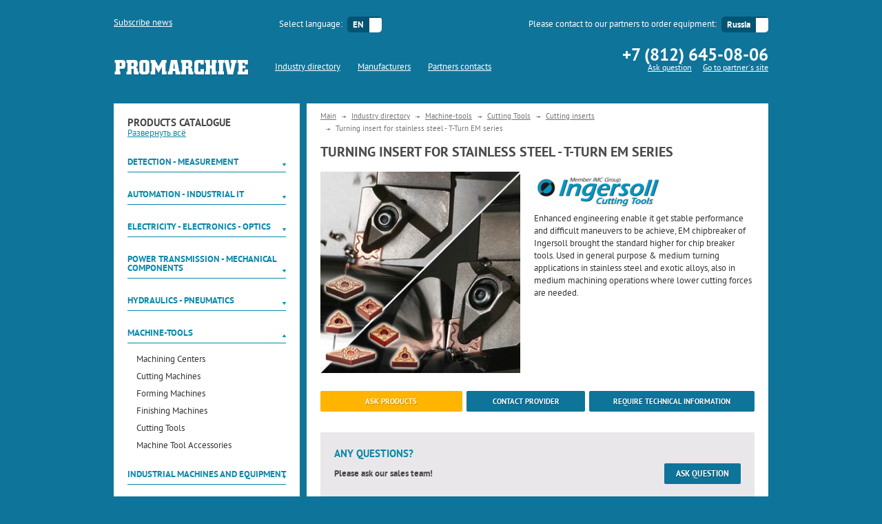

--- FILE ---
content_type: text/html; charset=utf-8
request_url: https://promarchive.ru/en/catalog/machine-tools/cutting_tools/cutting_inserts/turning_insert_for_stainless_steel_-_t-turn_em_series/
body_size: 11641
content:
<!DOCTYPE html PUBLIC "-//W3C//DTD XHTML 1.0 Strict//EN" "http://www.w3.org/TR/xhtml1/DTD/xhtml1-strict.dtd">
<html>
<head xmlns:umi="http://www.umi-cms.ru/TR/umi">
<meta http-equiv="Content-Type" content="text/html; charset=utf-8">
<meta charset="UTF-8">
<meta name="viewport" content="width=device-width, initial-scale=1">
<link href="/templates/pm/css/reset.css" rel="stylesheet" type="text/css">
<link href="/favicon.ico" rel="shortcut icon" type="image/x-icon">
<title>Turning insert for stainless steel - T-Turn EM series Ingersoll Cutting Tools</title>
<meta name="DESCRIPTION" content="Выбрать и купить Turning insert for stainless steel - T-Turn EM series Ingersoll Cutting Tools вы можете у наших менеджеров, позвонив по телефону в Санкт-Петербурге 645-08-06">
<meta name="KEYWORDS" content="Turning, insert, for, stainless, steel, -, T-Turn, EM, series">
</head>
<body ng-app="paApp" data-lang="en" data-page-id="4979">
<div class="page">
<a name="top"></a><header class="l-header" ng-controller="HeaderController"><div class="container">
<div class="l-header-top clearfix">
<div class="header-panel header-panel-update"><a href="#subscribe_on_updates" class="header-panel-title open-popup">Subscribe news</a></div>
<div class="header-panel header-panel-language"><form action="/">
<label for="selLanguage" class="header-panel-title">Select language:</label><select id="selLanguage" class="header-panel-options"><option value="ru">
                                	RU</option>
<option value="en" selected>
                                	EN</option></select>
</form></div>
<div class="header-panel header-panel-delivery"><form action="/">
<label for="selDelivery" class="header-panel-title">
                    Please contact to our partners to order equipment:
                </label><select id="selDelivery" class="header-panel-options"><option value="924" data-phone="+7 (812) 645-08-06" data-email="" data-site_address="http://indexprom.ru">Russia</option>
<option value="925" data-phone="+49 (699) 675-91-67" data-email="" data-site_address="http://product-technology.net/en">europe</option></select>
</form></div>
</div>
<div class="l-header-bottom clearfix">
<a href="/en/" class="logo"><img src="/templates/pm/img/logo.png" class="logo-image" alt="PromArchive"></a><nav class="main-menu"><ul class="main-menu-items clearfix">
<li class="main-menu-item main-menu-item-left is-active"><a href="/en/catalog/" class="main-menu-item-link">Industry directory</a></li>
<li class="main-menu-item is-active"><a href="/en/brand/" class="main-menu-item-link">Manufacturers</a></li>
<li class="main-menu-item main-menu-item-right is-active"><a href="/en/contacts/" class="main-menu-item-link">Partners contacts</a></li>
</ul></nav><div class="contacts">
<div class="contacts-phone">+7 (812) 645-08-06</div>
<ul class="contacts-list">
<li class="contacts-list-item"><a href="#ask_a_question" class="contacts-list-item-link open-popup">Ask question</a></li>
<li class="contacts-list-item"><a href="#" class="contacts-mail contacts-list-item-link"></a></li>
<li class="contacts-list-item"><a href="#" class="contacts-site contacts-list-item-link">Go to partner`s site</a></li>
</ul>
</div>
</div>
</div></header><div class="container">
<div class="l-sidebar">
<h2 class="l-sidebar-title">products catalogue</h2>
<div class="aside_control">
<a href="#" class="uncollapse">Развернуть всё</a><a href="#" class="collapse hidden">Свернуть всё</a>
</div>
<div class="accordion is-collapsed">
<h3 class="accordion-title">
<a href="#" class="accordion-title-link">Detection - Measurement</a><i class="accordion-title-icon"></i>
</h3>
<ul class="accordion-list">
<li class="accordion-list-item"><a href="/en/catalog/detection_-_measurement/flow_pressure_and_level_measurement/" class="accordion-list-item-link">Flow, Pressure and Level Measurement</a></li>
<li class="accordion-list-item"><a href="/en/catalog/detection_-_measurement/temperature_and_humidity_measurement/" class="accordion-list-item-link">Temperature and Humidity Measurement</a></li>
<li class="accordion-list-item"><a href="/en/catalog/detection_-_measurement/position_measurement/" class="accordion-list-item-link">Position Measurement</a></li>
<li class="accordion-list-item"><a href="/en/catalog/detection_-_measurement/force_measurement/" class="accordion-list-item-link">Force Measurement</a></li>
<li class="accordion-list-item"><a href="/en/catalog/detection_-_measurement/optical_and_acoustic_measurement/" class="accordion-list-item-link">Optical and Acoustic Measurement</a></li>
<li class="accordion-list-item"><a href="/en/catalog/detection_-_measurement/electrical_measurement/" class="accordion-list-item-link">Electrical Measurement</a></li>
<li class="accordion-list-item"><a href="/en/catalog/detection_-_measurement/analytical_instrumentation/" class="accordion-list-item-link">Analytical Instrumentation</a></li>
<li class="accordion-list-item"><a href="/en/catalog/detection_-_measurement/metrology_and_test_equipment/" class="accordion-list-item-link">Metrology and Test Equipment</a></li>
<li class="accordion-list-item"><a href="/en/catalog/detection_-_measurement/inspection_and_monitoring/" class="accordion-list-item-link">Inspection and Monitoring</a></li>
<li class="accordion-list-item"><a href="/en/catalog/detection_-_measurement/laboratory_equipment/" class="accordion-list-item-link">Laboratory Equipment</a></li>
</ul>
</div>
<div class="accordion is-collapsed">
<h3 class="accordion-title">
<a href="#" class="accordion-title-link">Automation - Industrial IT</a><i class="accordion-title-icon"></i>
</h3>
<ul class="accordion-list">
<li class="accordion-list-item"><a href="/en/catalog/automation_-_industrial_it/automation/" class="accordion-list-item-link">Automation</a></li>
<li class="accordion-list-item"><a href="/en/catalog/automation_-_industrial_it/it_hardware/" class="accordion-list-item-link">IT: Hardware</a></li>
<li class="accordion-list-item"><a href="/en/catalog/automation_-_industrial_it/it_software/" class="accordion-list-item-link">IT: Software</a></li>
</ul>
</div>
<div class="accordion is-collapsed">
<h3 class="accordion-title">
<a href="#" class="accordion-title-link">Electricity - Electronics - Optics</a><i class="accordion-title-icon"></i>
</h3>
<ul class="accordion-list">
<li class="accordion-list-item"><a href="/en/catalog/electricity_-_electronics_-_optics/energy_production_and_distribution/" class="accordion-list-item-link">Energy: Production and Distribution</a></li>
<li class="accordion-list-item"><a href="/en/catalog/electricity_-_electronics_-_optics/power_supplies/" class="accordion-list-item-link">Power Supplies</a></li>
<li class="accordion-list-item"><a href="/en/catalog/electricity_-_electronics_-_optics/switches_and_relays/" class="accordion-list-item-link">Switches and Relays</a></li>
<li class="accordion-list-item"><a href="/en/catalog/electricity_-_electronics_-_optics/cables_connectors_enclosures/" class="accordion-list-item-link">Cables, Connectors, Enclosures</a></li>
<li class="accordion-list-item"><a href="/en/catalog/electricity_-_electronics_-_optics/electronic_components/" class="accordion-list-item-link">Electronic Components</a></li>
<li class="accordion-list-item"><a href="/en/catalog/electricity_-_electronics_-_optics/optical_components/" class="accordion-list-item-link">Optical Components</a></li>
</ul>
</div>
<div class="accordion is-collapsed">
<h3 class="accordion-title">
<a href="#" class="accordion-title-link">Power Transmission - Mechanical components</a><i class="accordion-title-icon"></i>
</h3>
<ul class="accordion-list">
<li class="accordion-list-item"><a href="/en/catalog/power_transmission_-_mechanical_components/motors_and_motor_control/" class="accordion-list-item-link">Motors and Motor Control</a></li>
<li class="accordion-list-item"><a href="/en/catalog/power_transmission_-_mechanical_components/bearings_and_linear_guides/" class="accordion-list-item-link">Bearings and Linear Guides</a></li>
<li class="accordion-list-item"><a href="/en/catalog/power_transmission_-_mechanical_components/mechanical_transmission/" class="accordion-list-item-link">Mechanical Transmission</a></li>
<li class="accordion-list-item"><a href="/en/catalog/power_transmission_-_mechanical_components/actuators_and_positioning_systems/" class="accordion-list-item-link">Actuators and Positioning Systems</a></li>
<li class="accordion-list-item"><a href="/en/catalog/power_transmission_-_mechanical_components/standard_mechanical_components/" class="accordion-list-item-link">Standard Mechanical Components</a></li>
</ul>
</div>
<div class="accordion is-collapsed">
<h3 class="accordion-title">
<a href="#" class="accordion-title-link">Hydraulics - Pneumatics</a><i class="accordion-title-icon"></i>
</h3>
<ul class="accordion-list">
<li class="accordion-list-item"><a href="/en/catalog/hydraulics_-_pneumatics/pumps/" class="accordion-list-item-link">Pumps</a></li>
<li class="accordion-list-item"><a href="/en/catalog/hydraulics_-_pneumatics/compressors/" class="accordion-list-item-link">Compressors</a></li>
<li class="accordion-list-item"><a href="/en/catalog/hydraulics_-_pneumatics/hydraulic_and_pneumatic_actuators/" class="accordion-list-item-link">Hydraulic and Pneumatic Actuators</a></li>
<li class="accordion-list-item"><a href="/en/catalog/hydraulics_-_pneumatics/valves/" class="accordion-list-item-link">Valves</a></li>
<li class="accordion-list-item"><a href="/en/catalog/hydraulics_-_pneumatics/pipes_tubes_and_fittings/" class="accordion-list-item-link">Pipes, Tubes and Fittings</a></li>
<li class="accordion-list-item"><a href="/en/catalog/hydraulics_-_pneumatics/filters_and_separators/" class="accordion-list-item-link">Filters and Separators</a></li>
</ul>
</div>
<div class="accordion">
<h3 class="accordion-title">
<a href="#" class="accordion-title-link">Machine-tools</a><i class="accordion-title-icon"></i>
</h3>
<ul class="accordion-list">
<li class="accordion-list-item"><a href="/en/catalog/machine-tools/machining_centers/" class="accordion-list-item-link">Machining Centers</a></li>
<li class="accordion-list-item"><a href="/en/catalog/machine-tools/cutting_machines/" class="accordion-list-item-link">Cutting Machines</a></li>
<li class="accordion-list-item"><a href="/en/catalog/machine-tools/forming_machines/" class="accordion-list-item-link">Forming Machines</a></li>
<li class="accordion-list-item"><a href="/en/catalog/machine-tools/finishing_machines/" class="accordion-list-item-link">Finishing Machines</a></li>
<li class="accordion-list-item"><a href="/en/catalog/machine-tools/cutting_tools/" class="accordion-list-item-link">Cutting Tools</a></li>
<li class="accordion-list-item"><a href="/en/catalog/machine-tools/machine_tool_accessories/" class="accordion-list-item-link">Machine Tool Accessories</a></li>
</ul>
</div>
<div class="accordion is-collapsed">
<h3 class="accordion-title">
<a href="#" class="accordion-title-link">Industrial machines and equipment</a><i class="accordion-title-icon"></i>
</h3>
<ul class="accordion-list">
<li class="accordion-list-item"><a href="/en/catalog/industrial_machines_and_equipment/robotics/" class="accordion-list-item-link">Robotics</a></li>
<li class="accordion-list-item"><a href="/en/catalog/industrial_machines_and_equipment/plastics_processing/" class="accordion-list-item-link">Plastics Processing</a></li>
<li class="accordion-list-item"><a href="/en/catalog/industrial_machines_and_equipment/surface_treatment/" class="accordion-list-item-link">Surface Treatment</a></li>
<li class="accordion-list-item"><a href="/en/catalog/industrial_machines_and_equipment/welding_and_assembly/" class="accordion-list-item-link">Welding and Assembly</a></li>
<li class="accordion-list-item"><a href="/en/catalog/industrial_machines_and_equipment/printing_marking_and_engraving/" class="accordion-list-item-link">Printing, Marking and Engraving</a></li>
<li class="accordion-list-item"><a href="/en/catalog/industrial_machines_and_equipment/furnaces_and_heat_treatment/" class="accordion-list-item-link">Furnaces and Heat Treatment</a></li>
<li class="accordion-list-item"><a href="/en/catalog/industrial_machines_and_equipment/heat_exchangers_and_refrigeration/" class="accordion-list-item-link">Heat Exchangers and Refrigeration</a></li>
<li class="accordion-list-item"><a href="/en/catalog/industrial_machines_and_equipment/mixing_and_dosing/" class="accordion-list-item-link">Mixing and Dosing</a></li>
<li class="accordion-list-item"><a href="/en/catalog/industrial_machines_and_equipment/other_manufacturing_equipment/" class="accordion-list-item-link">Other Manufacturing Equipment</a></li>
<li class="accordion-list-item"><a href="/en/catalog/industrial_machines_and_equipment/tools/" class="accordion-list-item-link">Tools</a></li>
</ul>
</div>
<div class="accordion is-collapsed">
<h3 class="accordion-title">
<a href="#" class="accordion-title-link">Logistics - Handling</a><i class="accordion-title-icon"></i>
</h3>
<ul class="accordion-list">
<li class="accordion-list-item"><a href="/en/catalog/logistics_-_handling/packing_and_packaging/" class="accordion-list-item-link">Packing and Packaging</a></li>
<li class="accordion-list-item"><a href="/en/catalog/logistics_-_handling/handling_and_lifting/" class="accordion-list-item-link">Handling and Lifting</a></li>
<li class="accordion-list-item"><a href="/en/catalog/logistics_-_handling/conveying/" class="accordion-list-item-link">Conveying</a></li>
<li class="accordion-list-item"><a href="/en/catalog/logistics_-_handling/storage/" class="accordion-list-item-link">Storage</a></li>
</ul>
</div>
<div class="accordion is-collapsed">
<h3 class="accordion-title">
<a href="#" class="accordion-title-link">Environment - Health - Safety </a><i class="accordion-title-icon"></i>
</h3>
<ul class="accordion-list">
<li class="accordion-list-item"><a href="/en/catalog/environment_-_health_-_safety/air_treatment_and_noise_management/" class="accordion-list-item-link">Air Treatment and Noise Management</a></li>
<li class="accordion-list-item"><a href="/en/catalog/environment_-_health_-_safety/water_treatment/" class="accordion-list-item-link">Water Treatment</a></li>
<li class="accordion-list-item"><a href="/en/catalog/environment_-_health_-_safety/waste_treatment/" class="accordion-list-item-link">Waste Treatment</a></li>
<li class="accordion-list-item"><a href="/en/catalog/environment_-_health_-_safety/personal_protective_equipment/" class="accordion-list-item-link">Personal Protective Equipment</a></li>
<li class="accordion-list-item"><a href="/en/catalog/environment_-_health_-_safety/building_security_and_machine_safety/" class="accordion-list-item-link">Building Security and Machine Safety </a></li>
</ul>
</div>
<div class="accordion is-collapsed">
<h3 class="accordion-title">
<a href="#" class="accordion-title-link">Materials</a><i class="accordion-title-icon"></i>
</h3>
<ul class="accordion-list">
<li class="accordion-list-item"><a href="/en/catalog/materials/semi-finished_products/" class="accordion-list-item-link">Semi-finished products</a></li>
<li class="accordion-list-item"><a href="/en/catalog/materials/lubrication/" class="accordion-list-item-link">Lubrication</a></li>
</ul>
</div>
<div class="accordion is-collapsed">
<h3 class="accordion-title">
<a href="#" class="accordion-title-link">Building - Construction</a><i class="accordion-title-icon"></i>
</h3>
<ul class="accordion-list">
<li class="accordion-list-item"><a href="/en/catalog/building_-_construction/industrial_building_equipment/" class="accordion-list-item-link">Industrial Building Equipment</a></li>
<li class="accordion-list-item"><a href="/en/catalog/building_-_construction/construction_and_mining_equipment/" class="accordion-list-item-link">Construction and Mining Equipment</a></li>
</ul>
</div>
</div>
<div class="l-content">
<ul class="breadcrumbs clearfix">
<li class="breadcrumbs-item"><a href="/en/" class="breadcrumbs-item-link">Main</a></li>
<li class="breadcrumbs-item"><a href="/en/catalog/" class="breadcrumbs-item-text">Industry directory</a></li>
<li class="breadcrumbs-item"><a href="/en/catalog/machine-tools/" class="breadcrumbs-item-text">Machine-tools</a></li>
<li class="breadcrumbs-item"><a href="/en/catalog/machine-tools/cutting_tools/" class="breadcrumbs-item-text">Cutting Tools</a></li>
<li class="breadcrumbs-item"><a href="/en/catalog/machine-tools/cutting_tools/cutting_inserts/" class="breadcrumbs-item-text">Cutting inserts</a></li>
<li class="breadcrumbs-item"><span class="breadcrumbs-item-text">Turning insert for stainless steel - T-Turn EM series</span></li>
</ul>
<h1 xmlns:umi="http://www.umi-cms.ru/TR/umi" umi:element-id="4979" umi:field-name="h1" umi:empty="Page title">Turning insert for stainless steel - T-Turn EM series</h1>
<div class="product-detail clearfix">
<div class="product-detail-pict"><img xmlns:umi="http://www.umi-cms.ru/TR/umi" src="/images/cms/thumbs/81984eb5e27c5eb04fb9e95e56bd8b90/3ad4f5d90f8bfb293b17f9d5f5ade758_w292_h292.png" width="292" height="292" umi:element-id="4979" umi:field-name="photo" umi:empty="/templates/demodizzy/images/nofoto.jpg" itemprop="image" alt="Turning insert for stainless steel - T-Turn EM series"></div>
<div class="product-detail-text">
<a href="/en/brand/ingersoll_cutting_tools/" class="product-brand-pic"><img src="/files/brands/ingersoll-cutting-tools-L17869.gif" alt="Ingersoll Cutting Tools"></a>
            <span id="product-description-no-js_1327617" class="product-description-no-js">Enhanced engineering enable it get stable performance and difficult maneuvers to be achieve, EM chipbreaker of Ingersoll brought the standard higher for chip breaker tools. Used in general purpose &amp; medium turning applications in stainless steel and exotic alloys, also in medium machining operations where lower cutting forces are needed.</span>
            <span id="product-description-js_1327617" class="product-description-js"></span>
        </div>
<div class="l-grid product-detail-buttons clear"><div class="l-grid-row">
<div class="l-grid-col col4"><a href="#product_inquiry" class="btn btn-small btn-orange dblock open-popup">ask products</a></div>
<div class="l-grid-col col3"><a href="#ask_provider" class="btn btn-small btn-blue dblock open-popup">Contact provider</a></div>
<div class="l-grid-col col5"><a href="#ask_tech_details" class="btn btn-small btn-blue dblock open-popup">Require technical information</a></div>
</div></div>
</div>
<div class="question mt30">
<h3 class="question-title">Any questions?</h3>
<p class="question-text">
                Please ask our sales team!
            </p>
<a href="#ask_a_question" class="btn btn-blue question-button open-popup">Ask question</a><div class="question-bottom"></div>
</div>
<div ng-controller="ObjectCtrl">
<h2 class="mt40" id="object_brand_id" data-brand-id="5692">Other products:</h2>
<ul class="badges mt5">
<li class="badges-item {{allTypes}}"><a href="#" class="badges-item-link">all categories</a></li>
<li class="badges-item" ng-click="onTypeClick(type,$event)" ng-repeat="type in types"><a href="#" class="badges-item-link">{{type.name}}</a></li>
</ul>
<div><div class="l-grid products other-brand-products mt40"><div class="l-grid-row products-row"><div class="l-grid-col col4 products-item" ng-repeat="product in products | filter:typeFilter" products-table="" data-index="{{$index}}" ng-hide="!($index &lt; 15) &amp;&amp;(showMore)">
<div class="products-item-short">
<a class="products-item-pict is-bordered" ng-href="{{product.link}}"><img alt="" ng-src="{{product.photoTmb}}"></a><h3 class="products-item-title"><a ng-href="{{product.link}}">
                                    {{product.name}}
                                </a></h3>
<div class="products-item-text" ng-bind-html="product.short_description"></div>
</div>
<div class="products-item-long">
<a class="products-item-pict is-bordered" ng-href="{{product.link}}"><img alt="" ng-src="{{product.photoTmb}}"></a><h3 class="products-item-title"><a ng-href="{{product.link}}">
                                    {{product.name}}
                                </a></h3>
<div class="products-item-text" ng-bind-html="product.description||product.short_description"></div>
</div>
</div></div></div></div>
<div class="mt80 tcenter" ng-click="onShowMore()" ng-show="showMore"><a href="#" class="btn btn-blue">show all</a></div>
<div class="l-content-bottom"></div>
</div>
</div>
</div>
</div>
<footer class="l-footer"><div class="scroll-top"><a href="#top"></a></div>
<div class="container">
<div class="footer-logo"><img src="/templates/pm/img/footer-logo.png" class="footer-logo-image" alt="PromArchive"></div>
<nav class="footer-menu"><ul class="footer-menu-items clearfix">
<li class="footer-menu-item is-active"><a href="/en/en/catalog/" class="footer-menu-item-link">Industry directory</a></li>
<li class="footer-menu-item is-active"><a href="/en/en/brand/" class="footer-menu-item-link">Manufacturers</a></li>
<li class="footer-menu-item is-active"><a href="/en/en/contacts/" class="footer-menu-item-link">Partners contacts</a></li>
</ul></nav><div class="footer-text">
<p class="footer-text-line">
	                    Please contact to our partners to order equipment:
	                </p>
<p class="footer-text-line">
	                    Supply for Europe: <a href="#">PRODUCT TECHNOLOGY LTD</a></p>
<p class="footer-text-line">
	                    Supply for Russia: <a href="#">ООО "ИНДЕКСПРОМ"</a></p>
</div>
</div>
<div class="copy"></div>
<div class="banner-bottom"><a href="https://taplink.cc/masha17.06.2018" target="_blank"><img src="/images/banner_bottom.svg" alt=""></a></div></footer><link href="/templates/pm/css/style.css" rel="stylesheet" type="text/css">
<link href="/templates/pm/fonts/font-awesome/css/font-awesome.min.css" rel="stylesheet" type="text/css">
<link href="/templates/pm/css/plugins/chosen/chosen.min.css" rel="stylesheet" type="text/css">
<link href="/templates/pm/css/helpful.css" rel="stylesheet" type="text/css">
<link href="/templates/pm/css/fonts.css" rel="stylesheet" type="text/css">
<link href="https://code.jquery.com/ui/1.11.1/themes/smoothness/jquery-ui.min.css" rel="stylesheet" type="text/css">
<link rel="stylesheet" href="/templates/pm/css/lightbox.css" media="screen">
<link rel="stylesheet" href="/templates/pm/css/jquery.fancybox.css" media="screen">
<script src="/templates/pm/js/lib/jquery/jquery-1.10.1.min.js"></script><script src="/ulang/common.js"></script><script src="https://code.jquery.com/ui/1.11.2/jquery-ui.min.js"></script><script src="/templates/pm/js/lib/custom-radio/custom-radio.js"></script><script src="/templates/pm/js/plugins/chosen/chosen.jquery.min.js"></script><script src="/templates/pm/js/plugins/bxslider/jquery.bxslider.min.js"></script><script src="/templates/pm/js/lightbox-2.6.min.js"></script><script src="/templates/pm/js/jquery.fancybox.pack.js"></script><script src="/templates/pm/js/jquery.cookie.js"></script><script src="/templates/pm/js/angular.min.js"></script><script src="/templates/pm/js/angular/controller.js"></script><script src="/templates/pm/js/script.js"></script><div class="popups">
<div id="dialogContainer" class="hide"></div>
<div id="warning_auto_translate" class="popup"><div class="warning_translate">
					Перевод сайта выполнен с использованием с использованием сервиса автоматического перевода текстов
				</div></div>
<div id="subscribe_on_updates" class="popup">
<h2 class="popup-title">ask to subscribe?</h2>
<div class="popup-message"></div>
<div class="popup-body"><form action="/dispatches/subscribe_do/" class="subscribe_form">
<label class="popup-form-lbl mt20">enter  your  email</label><input type="text" name="sbs_mail" class="popup-form-fld" placeholder="E-mail"><button type="submit" class="btn btn-blue popup-form-btn">Subscribe news</button><button class="btn btn-gray popup-form-btn">No, thanks</button>
</form></div>
<a href="#" class="popup-close"></a>
</div>
<div id="ask_a_question" class="popup">
<h2 class="popup-title">Ask us</h2>
<div class="popup-message"></div>
<div class="popup-body"><form xmlns="http://www.w3.org/1999/xhtml" method="post" action="/en/webforms/send/" class="popup-form"><input type="hidden" name="system_email_to" value="917"></input><input type="hidden" name="system_form_id" value="141"></input><input type="hidden" name="ref_onsuccess" value="/en/webforms/posted/141/"></input><label class="popup-form-lbl mt20">We will contact you at a convenient time for you</label><input type="text" name="data[new][kak_vas]" class="popup-form-fld mt10" placeholder="whats-your-name" required="required"></input><input type="text" name="data[new][vash_telefon]" class="popup-form-fld" placeholder="your-phone-number" required="required"></input><input type="text" name="data[new][email]" class="popup-form-fld" placeholder="E-mail" required="required"></input><select name="data[new][country]" class="popup-form-fld" required="required"><option value="">Страна</option><option value="98117">Afghanistan</option><option value="79978">Albania</option><option value="80012">Algeria</option><option value="88901">Andorra</option><option value="80020">Angola</option><option value="158678">Anguilla</option><option value="88924">Antigua and Barbuda</option><option value="79998">Argentina</option><option value="80034">Armenia</option><option value="88930">Aruba</option><option value="79990">Australia</option><option value="79992">Austria</option><option value="79982">Azerbaijan</option><option value="85797">Bahamas</option><option value="89729">Bahrain</option><option value="85114">Bangladesh</option><option value="98054">Barbados</option><option value="79965">Belarus</option><option value="36159">Belgium</option><option value="98082">Belize</option><option value="96243">Benin</option><option value="98006">Bermuda</option><option value="108242">Bhutan</option><option value="79971">Bolivia</option><option value="161395">Bonaire; Sint Eustatius; Saba</option><option value="80022">Bosnia and Herzegowina</option><option value="80055">Botswana</option><option value="79984">Brazil</option><option value="90625">Brunei Darussalam</option><option value="79986">Bulgaria</option><option value="134379">Burkina Faso</option><option value="222674">Burundi</option><option value="85800">Cambodia</option><option value="87355">Cameroon</option><option value="25803">Canada</option><option value="88922">Cape Verde</option><option value="169454">Cayman Islands</option><option value="172516">Central African Republic</option><option value="180425">Chad</option><option value="80014">Chile</option><option value="32813">China</option><option value="79988">Colombia</option><option value="186834">Comoros</option><option value="88931">Congo</option><option value="119742">Congo The Democratic Republic of The</option><option value="175902">Cook Islands</option><option value="80030">Costa Rica</option><option value="102411">Cote D'ivoire</option><option value="80010">Croatia (LOCAL Name: Hrvatska)</option><option value="80051">Cuba</option><option value="91909">Curacao</option><option value="80042">Cyprus</option><option value="79961">Czech Republic</option><option value="79975">Denmark</option><option value="153643">Djibouti</option><option value="106949">Dominica</option><option value="79980">Dominican Republic</option><option value="80028">Ecuador</option><option value="79997">Egypt</option><option value="80038">El Salvador</option><option value="176213">Equatorial Guinea</option><option value="159141">Eritrea</option><option value="80023">Estonia</option><option value="80052">Ethiopia</option><option value="79985">European Union</option><option value="80031">Faroe Islands</option><option value="108241">Fiji</option><option value="80008">Finland</option><option value="59718">France</option><option value="172689">French Guiana</option><option value="98084">French Polynesia</option><option value="98070">Gabon</option><option value="172432">Gambia</option><option value="80015">Georgia</option><option value="25801">Germany</option><option value="87362">Ghana</option><option value="85798">Gibraltar</option><option value="79989">Greece</option><option value="98067">Greenland</option><option value="88921">Grenada</option><option value="88902">Guam</option><option value="80047">Guatemala</option><option value="121961">Guinea</option><option value="196356">Guinea-bissau</option><option value="133660">Guyana</option><option value="103776">Haiti</option><option value="153081">Holy See (VATICAN City State)</option><option value="80057">Honduras</option><option value="79968">Hong Kong</option><option value="80006">Hungary</option><option value="87526">Iceland</option><option value="79964">India</option><option value="59614">Indonesia</option><option value="80001">Iran (ISLAMIC Republic Of)</option><option value="80018">Iraq</option><option value="79976">Ireland</option><option value="127910">Isle of Man</option><option value="79972">Israel</option><option value="79970">Italy</option><option value="98074">Jamaica</option><option value="36011">Japan</option><option value="137364">Jersey</option><option value="80046">Jordan</option><option value="80004">Kazakhstan</option><option value="80050">Kenya</option><option value="219650">Kiribati</option><option value="128479">Korea Democratic People's Republic of</option><option value="79962">Korea Republic of</option><option value="85111">Kuwait</option><option value="84660">Kyrgyzstan</option><option value="88933">Lao People's Democratic Republic</option><option value="80009">Latvia</option><option value="85488">Lebanon</option><option value="117232">Lesotho</option><option value="123422">Liberia</option><option value="80019">Libyan Arab Jamahiriya</option><option value="137752">Liechtenstein</option><option value="79983">Lithuania</option><option value="85479">Luxembourg</option><option value="80041">Macau</option><option value="79979">Macedonia</option><option value="98065">Madagascar</option><option value="88932">Malawi</option><option value="79981">Malaysia</option><option value="96253">Maldives</option><option value="125238">Mali</option><option value="88906">Malta</option><option value="172842">Marshall Islands</option><option value="102413">Mauritania</option><option value="80021">Mauritius</option><option value="79987">Mexico</option><option value="152833">Micronesia Federated States of</option><option value="80033">Moldova Republic of</option><option value="87361">Monaco</option><option value="85807">Mongolia</option><option value="85478">Montenegro</option><option value="79977">Morocco</option><option value="80045">Mozambique</option><option value="79999">Myanmar</option><option value="80036">Namibia</option><option value="95572">Nepal</option><option value="59613">Netherlands</option><option value="99095">New Caledonia</option><option value="79994">New Zealand</option><option value="80040">Nicaragua</option><option value="169418">Niger</option><option value="80024">Nigeria</option><option value="79993">Norway</option><option value="80017">Oman</option><option value="79974">Pakistan</option><option value="180196">Palau</option><option value="37472">Palestinian Territory Occupied</option><option value="79969">Panama</option><option value="98093">Papua New Guinea</option><option value="85805">Paraguay</option><option value="80026">Peru</option><option value="80005">Philippines</option><option value="79995">Poland</option><option value="79996">Portugal</option><option value="87527">Puerto Rico</option><option value="80011">Qatar</option><option value="5619">Reserved</option><option value="98002">Reunion</option><option value="79966">Romania</option><option value="3250">Russian Federation</option><option value="91720">Rwanda</option><option value="152913">Saint Kitts and Nevis</option><option value="134474">Saint Martin</option><option value="134480">Saint Vincent and The Grenadines</option><option value="172883">Samoa</option><option value="96264">San Marino</option><option value="172181">Sao Tome and Principe</option><option value="80007">Saudi Arabia</option><option value="80037">Senegal</option><option value="80013">Serbia</option><option value="98099">Seychelles</option><option value="172000">Sierra Leone</option><option value="79973">Singapore</option><option value="153120">Sint Maarten</option><option value="80025">Slovakia (SLOVAK Republic)</option><option value="80039">Slovenia</option><option value="139934">Solomon Islands</option><option value="153046">Somalia</option><option value="79991">South Africa</option><option value="186275">South Sudan</option><option value="79963">Spain</option><option value="85112">Sri Lanka</option><option value="168531">St. Pierre and Miquelon</option><option value="80044">Sudan</option><option value="80035">Suriname</option><option value="109282">Swaziland</option><option value="79967">Sweden</option><option value="25802">Switzerland</option><option value="87365">Syrian Arab Republic</option><option value="80003">Taiwan; Republic of China (ROC)</option><option value="98018">Tajikistan</option><option value="80054">Tanzania United Republic of</option><option value="40365">Thailand</option><option value="228139">Timor-leste</option><option value="103986">Togo</option><option value="94850">Trinidad and Tobago</option><option value="80027">Tunisia</option><option value="37473">Turkey</option><option value="80048">Turkmenistan</option><option value="208141">Turks and Caicos Islands</option><option value="85801">Uganda</option><option value="40824">Ukraine</option><option value="80000">United Arab Emirates</option><option value="25728">United Kingdom</option><option value="5550">United States</option><option value="87363">Uruguay</option><option value="80049">Uzbekistan</option><option value="216295">Vanuatu</option><option value="80016">Venezuela</option><option value="80002">Viet Nam</option><option value="96236">Virgin Islands (BRITISH)</option><option value="130601">Virgin Islands (U.S.)</option><option value="96254">Yemen</option><option value="96262">Zambia</option><option value="85392">Zimbabwe</option><option value="52">Россия</option><option value="51">США</option></select><textarea class="popup-form-textarea" name="data[new][dopolnitelnaya_informaciya]" placeholder="additional-information"></textarea><input type="hidden" name="data[new][from_page]" value="http://promarchive.ru/en/catalog/machine-tools/cutting_tools/cutting_inserts/turning_insert_for_stainless_steel_-_t-turn_em_series/"></input><button type="submit" class="btn btn-blue popup-form-btn">Send</button></form></div>
<a href="#" class="popup-close"></a>
</div>
<div class="popup">
<h2 class="popup-title">Ask price</h2>
<div class="popup-body"><form action="" class="popup-form">
<h3 class="popup-form-title">Ответственное лицо</h3>
<input type="text" class="popup-form-fld" placeholder="Полное имя"><input type="text" class="popup-form-fld" placeholder="E-mail"><input type="text" class="popup-form-fld" placeholder="Контактный телефон в формате +7 (xxx) xxx-xx-xx"><h3 class="popup-form-title">Дополнительная информация</h3>
<label for="file1" class="popup-form-lbl">Приложить файл:</label><label for="file1" class="file-lbl"><input type="file" id="file1"><span class="btn btn-gray file-btn">Выбрать файл</span><span class="file-txt">Файл не выбран</span></label><textarea class="popup-form-textarea" placeholder="Дополнительная информация"></textarea><button type="submit" class="btn btn-blue popup-form-btn">Отправить</button>
</form></div>
<a href="#" class="popup-close"></a>
</div>
<div id="ask_tech_details" class="popup">
<h2 class="popup-title">Ask technical information</h2>
<div class="popup-message"></div>
<div class="popup-body"><form xmlns="http://www.w3.org/1999/xhtml" method="post" action="/en/webforms/send/" class="popup-form"><input type="hidden" name="system_email_to" value="917"></input><input type="hidden" name="system_form_id" value="148"></input><input type="hidden" name="ref_onsuccess" value="/en/webforms/posted/148/"></input><h3 class="popup-form-title">responsible-person</h3><input type="text" name="data[new][polnoe_imya]" class="popup-form-fld" placeholder="Полное имя" required="required"></input><input type="text" name="data[new][email]" class="popup-form-fld" placeholder="E-mail" required="required"></input><input type="text" name="data[new][kontaktnyj_telefon]" class="popup-form-fld" placeholder="Контактный телефон" required="required"></input><select name="data[new][country]" class="popup-form-fld" required="required"><option value="">Страна</option><option value="98117">Afghanistan</option><option value="79978">Albania</option><option value="80012">Algeria</option><option value="88901">Andorra</option><option value="80020">Angola</option><option value="158678">Anguilla</option><option value="88924">Antigua and Barbuda</option><option value="79998">Argentina</option><option value="80034">Armenia</option><option value="88930">Aruba</option><option value="79990">Australia</option><option value="79992">Austria</option><option value="79982">Azerbaijan</option><option value="85797">Bahamas</option><option value="89729">Bahrain</option><option value="85114">Bangladesh</option><option value="98054">Barbados</option><option value="79965">Belarus</option><option value="36159">Belgium</option><option value="98082">Belize</option><option value="96243">Benin</option><option value="98006">Bermuda</option><option value="108242">Bhutan</option><option value="79971">Bolivia</option><option value="161395">Bonaire; Sint Eustatius; Saba</option><option value="80022">Bosnia and Herzegowina</option><option value="80055">Botswana</option><option value="79984">Brazil</option><option value="90625">Brunei Darussalam</option><option value="79986">Bulgaria</option><option value="134379">Burkina Faso</option><option value="222674">Burundi</option><option value="85800">Cambodia</option><option value="87355">Cameroon</option><option value="25803">Canada</option><option value="88922">Cape Verde</option><option value="169454">Cayman Islands</option><option value="172516">Central African Republic</option><option value="180425">Chad</option><option value="80014">Chile</option><option value="32813">China</option><option value="79988">Colombia</option><option value="186834">Comoros</option><option value="88931">Congo</option><option value="119742">Congo The Democratic Republic of The</option><option value="175902">Cook Islands</option><option value="80030">Costa Rica</option><option value="102411">Cote D'ivoire</option><option value="80010">Croatia (LOCAL Name: Hrvatska)</option><option value="80051">Cuba</option><option value="91909">Curacao</option><option value="80042">Cyprus</option><option value="79961">Czech Republic</option><option value="79975">Denmark</option><option value="153643">Djibouti</option><option value="106949">Dominica</option><option value="79980">Dominican Republic</option><option value="80028">Ecuador</option><option value="79997">Egypt</option><option value="80038">El Salvador</option><option value="176213">Equatorial Guinea</option><option value="159141">Eritrea</option><option value="80023">Estonia</option><option value="80052">Ethiopia</option><option value="79985">European Union</option><option value="80031">Faroe Islands</option><option value="108241">Fiji</option><option value="80008">Finland</option><option value="59718">France</option><option value="172689">French Guiana</option><option value="98084">French Polynesia</option><option value="98070">Gabon</option><option value="172432">Gambia</option><option value="80015">Georgia</option><option value="25801">Germany</option><option value="87362">Ghana</option><option value="85798">Gibraltar</option><option value="79989">Greece</option><option value="98067">Greenland</option><option value="88921">Grenada</option><option value="88902">Guam</option><option value="80047">Guatemala</option><option value="121961">Guinea</option><option value="196356">Guinea-bissau</option><option value="133660">Guyana</option><option value="103776">Haiti</option><option value="153081">Holy See (VATICAN City State)</option><option value="80057">Honduras</option><option value="79968">Hong Kong</option><option value="80006">Hungary</option><option value="87526">Iceland</option><option value="79964">India</option><option value="59614">Indonesia</option><option value="80001">Iran (ISLAMIC Republic Of)</option><option value="80018">Iraq</option><option value="79976">Ireland</option><option value="127910">Isle of Man</option><option value="79972">Israel</option><option value="79970">Italy</option><option value="98074">Jamaica</option><option value="36011">Japan</option><option value="137364">Jersey</option><option value="80046">Jordan</option><option value="80004">Kazakhstan</option><option value="80050">Kenya</option><option value="219650">Kiribati</option><option value="128479">Korea Democratic People's Republic of</option><option value="79962">Korea Republic of</option><option value="85111">Kuwait</option><option value="84660">Kyrgyzstan</option><option value="88933">Lao People's Democratic Republic</option><option value="80009">Latvia</option><option value="85488">Lebanon</option><option value="117232">Lesotho</option><option value="123422">Liberia</option><option value="80019">Libyan Arab Jamahiriya</option><option value="137752">Liechtenstein</option><option value="79983">Lithuania</option><option value="85479">Luxembourg</option><option value="80041">Macau</option><option value="79979">Macedonia</option><option value="98065">Madagascar</option><option value="88932">Malawi</option><option value="79981">Malaysia</option><option value="96253">Maldives</option><option value="125238">Mali</option><option value="88906">Malta</option><option value="172842">Marshall Islands</option><option value="102413">Mauritania</option><option value="80021">Mauritius</option><option value="79987">Mexico</option><option value="152833">Micronesia Federated States of</option><option value="80033">Moldova Republic of</option><option value="87361">Monaco</option><option value="85807">Mongolia</option><option value="85478">Montenegro</option><option value="79977">Morocco</option><option value="80045">Mozambique</option><option value="79999">Myanmar</option><option value="80036">Namibia</option><option value="95572">Nepal</option><option value="59613">Netherlands</option><option value="99095">New Caledonia</option><option value="79994">New Zealand</option><option value="80040">Nicaragua</option><option value="169418">Niger</option><option value="80024">Nigeria</option><option value="79993">Norway</option><option value="80017">Oman</option><option value="79974">Pakistan</option><option value="180196">Palau</option><option value="37472">Palestinian Territory Occupied</option><option value="79969">Panama</option><option value="98093">Papua New Guinea</option><option value="85805">Paraguay</option><option value="80026">Peru</option><option value="80005">Philippines</option><option value="79995">Poland</option><option value="79996">Portugal</option><option value="87527">Puerto Rico</option><option value="80011">Qatar</option><option value="5619">Reserved</option><option value="98002">Reunion</option><option value="79966">Romania</option><option value="3250">Russian Federation</option><option value="91720">Rwanda</option><option value="152913">Saint Kitts and Nevis</option><option value="134474">Saint Martin</option><option value="134480">Saint Vincent and The Grenadines</option><option value="172883">Samoa</option><option value="96264">San Marino</option><option value="172181">Sao Tome and Principe</option><option value="80007">Saudi Arabia</option><option value="80037">Senegal</option><option value="80013">Serbia</option><option value="98099">Seychelles</option><option value="172000">Sierra Leone</option><option value="79973">Singapore</option><option value="153120">Sint Maarten</option><option value="80025">Slovakia (SLOVAK Republic)</option><option value="80039">Slovenia</option><option value="139934">Solomon Islands</option><option value="153046">Somalia</option><option value="79991">South Africa</option><option value="186275">South Sudan</option><option value="79963">Spain</option><option value="85112">Sri Lanka</option><option value="168531">St. Pierre and Miquelon</option><option value="80044">Sudan</option><option value="80035">Suriname</option><option value="109282">Swaziland</option><option value="79967">Sweden</option><option value="25802">Switzerland</option><option value="87365">Syrian Arab Republic</option><option value="80003">Taiwan; Republic of China (ROC)</option><option value="98018">Tajikistan</option><option value="80054">Tanzania United Republic of</option><option value="40365">Thailand</option><option value="228139">Timor-leste</option><option value="103986">Togo</option><option value="94850">Trinidad and Tobago</option><option value="80027">Tunisia</option><option value="37473">Turkey</option><option value="80048">Turkmenistan</option><option value="208141">Turks and Caicos Islands</option><option value="85801">Uganda</option><option value="40824">Ukraine</option><option value="80000">United Arab Emirates</option><option value="25728">United Kingdom</option><option value="5550">United States</option><option value="87363">Uruguay</option><option value="80049">Uzbekistan</option><option value="216295">Vanuatu</option><option value="80016">Venezuela</option><option value="80002">Viet Nam</option><option value="96236">Virgin Islands (BRITISH)</option><option value="130601">Virgin Islands (U.S.)</option><option value="96254">Yemen</option><option value="96262">Zambia</option><option value="85392">Zimbabwe</option><option value="52">Россия</option><option value="51">США</option></select><div class="l-grid custom-radios"><div class="l-grid-row"><div class="l-grid-col col6"><label class="radio-lbl" for="radio148_4770"><input type="radio" id="radio148_4770" name="data[new][vid_lica]" value="4770"></input><i class="radio-icon"></i>individual</label></div><div class="l-grid-col col6"><label class="radio-lbl" for="radio148_4772"><input type="radio" id="radio148_4772" name="data[new][vid_lica]" value="4772"></input><i class="radio-icon"></i>Юридическое лицо</label></div></div></div><h3 class="popup-form-title">Дополнительная информация</h3><label for="file1" class="file-lbl"><input type="file" id="file1" name="data[new][prilozhit_fajl]"></input><span class="btn btn-gray file-btn">Choose file</span><span class="file-txt">...</span></label><textarea class="popup-form-textarea" name="data[new][dopolnitelnaya_informaciya]" placeholder="additional-information"></textarea><input type="hidden" name="data[new][from_page]" value="http://promarchive.ru/en/catalog/machine-tools/cutting_tools/cutting_inserts/turning_insert_for_stainless_steel_-_t-turn_em_series/"></input><button type="submit" class="btn btn-blue popup-form-btn">Send</button></form></div>
<a href="#" class="popup-close"></a>
</div>
<div id="ask_provider" class="popup">
<h2 class="popup-title">Ask a question to the supplier</h2>
<div class="popup-message"></div>
<div class="popup-body"><form xmlns="http://www.w3.org/1999/xhtml" method="post" action="/en/webforms/send/" class="popup-form"><input type="hidden" name="system_email_to" value="917"></input><input type="hidden" name="system_form_id" value="149"></input><input type="hidden" name="ref_onsuccess" value="/en/webforms/posted/149/"></input><h3 class="popup-form-title">contact_info</h3><input type="text" name="data[new][vashe_imya]" class="popup-form-fld" placeholder="you-name" required="required"></input><input type="text" name="data[new][vash_email]" class="popup-form-fld" placeholder="you-email" required="required"></input><textarea class="popup-form-textarea" name="data[new][vash_vopros]" placeholder="you-question"></textarea><input type="text" name="data[new][telefon]" class="popup-form-fld" placeholder="Телефон" required="required"></input><select name="data[new][country]" class="popup-form-fld" required="required"><option value="">Страна</option><option value="98117">Afghanistan</option><option value="79978">Albania</option><option value="80012">Algeria</option><option value="88901">Andorra</option><option value="80020">Angola</option><option value="158678">Anguilla</option><option value="88924">Antigua and Barbuda</option><option value="79998">Argentina</option><option value="80034">Armenia</option><option value="88930">Aruba</option><option value="79990">Australia</option><option value="79992">Austria</option><option value="79982">Azerbaijan</option><option value="85797">Bahamas</option><option value="89729">Bahrain</option><option value="85114">Bangladesh</option><option value="98054">Barbados</option><option value="79965">Belarus</option><option value="36159">Belgium</option><option value="98082">Belize</option><option value="96243">Benin</option><option value="98006">Bermuda</option><option value="108242">Bhutan</option><option value="79971">Bolivia</option><option value="161395">Bonaire; Sint Eustatius; Saba</option><option value="80022">Bosnia and Herzegowina</option><option value="80055">Botswana</option><option value="79984">Brazil</option><option value="90625">Brunei Darussalam</option><option value="79986">Bulgaria</option><option value="134379">Burkina Faso</option><option value="222674">Burundi</option><option value="85800">Cambodia</option><option value="87355">Cameroon</option><option value="25803">Canada</option><option value="88922">Cape Verde</option><option value="169454">Cayman Islands</option><option value="172516">Central African Republic</option><option value="180425">Chad</option><option value="80014">Chile</option><option value="32813">China</option><option value="79988">Colombia</option><option value="186834">Comoros</option><option value="88931">Congo</option><option value="119742">Congo The Democratic Republic of The</option><option value="175902">Cook Islands</option><option value="80030">Costa Rica</option><option value="102411">Cote D'ivoire</option><option value="80010">Croatia (LOCAL Name: Hrvatska)</option><option value="80051">Cuba</option><option value="91909">Curacao</option><option value="80042">Cyprus</option><option value="79961">Czech Republic</option><option value="79975">Denmark</option><option value="153643">Djibouti</option><option value="106949">Dominica</option><option value="79980">Dominican Republic</option><option value="80028">Ecuador</option><option value="79997">Egypt</option><option value="80038">El Salvador</option><option value="176213">Equatorial Guinea</option><option value="159141">Eritrea</option><option value="80023">Estonia</option><option value="80052">Ethiopia</option><option value="79985">European Union</option><option value="80031">Faroe Islands</option><option value="108241">Fiji</option><option value="80008">Finland</option><option value="59718">France</option><option value="172689">French Guiana</option><option value="98084">French Polynesia</option><option value="98070">Gabon</option><option value="172432">Gambia</option><option value="80015">Georgia</option><option value="25801">Germany</option><option value="87362">Ghana</option><option value="85798">Gibraltar</option><option value="79989">Greece</option><option value="98067">Greenland</option><option value="88921">Grenada</option><option value="88902">Guam</option><option value="80047">Guatemala</option><option value="121961">Guinea</option><option value="196356">Guinea-bissau</option><option value="133660">Guyana</option><option value="103776">Haiti</option><option value="153081">Holy See (VATICAN City State)</option><option value="80057">Honduras</option><option value="79968">Hong Kong</option><option value="80006">Hungary</option><option value="87526">Iceland</option><option value="79964">India</option><option value="59614">Indonesia</option><option value="80001">Iran (ISLAMIC Republic Of)</option><option value="80018">Iraq</option><option value="79976">Ireland</option><option value="127910">Isle of Man</option><option value="79972">Israel</option><option value="79970">Italy</option><option value="98074">Jamaica</option><option value="36011">Japan</option><option value="137364">Jersey</option><option value="80046">Jordan</option><option value="80004">Kazakhstan</option><option value="80050">Kenya</option><option value="219650">Kiribati</option><option value="128479">Korea Democratic People's Republic of</option><option value="79962">Korea Republic of</option><option value="85111">Kuwait</option><option value="84660">Kyrgyzstan</option><option value="88933">Lao People's Democratic Republic</option><option value="80009">Latvia</option><option value="85488">Lebanon</option><option value="117232">Lesotho</option><option value="123422">Liberia</option><option value="80019">Libyan Arab Jamahiriya</option><option value="137752">Liechtenstein</option><option value="79983">Lithuania</option><option value="85479">Luxembourg</option><option value="80041">Macau</option><option value="79979">Macedonia</option><option value="98065">Madagascar</option><option value="88932">Malawi</option><option value="79981">Malaysia</option><option value="96253">Maldives</option><option value="125238">Mali</option><option value="88906">Malta</option><option value="172842">Marshall Islands</option><option value="102413">Mauritania</option><option value="80021">Mauritius</option><option value="79987">Mexico</option><option value="152833">Micronesia Federated States of</option><option value="80033">Moldova Republic of</option><option value="87361">Monaco</option><option value="85807">Mongolia</option><option value="85478">Montenegro</option><option value="79977">Morocco</option><option value="80045">Mozambique</option><option value="79999">Myanmar</option><option value="80036">Namibia</option><option value="95572">Nepal</option><option value="59613">Netherlands</option><option value="99095">New Caledonia</option><option value="79994">New Zealand</option><option value="80040">Nicaragua</option><option value="169418">Niger</option><option value="80024">Nigeria</option><option value="79993">Norway</option><option value="80017">Oman</option><option value="79974">Pakistan</option><option value="180196">Palau</option><option value="37472">Palestinian Territory Occupied</option><option value="79969">Panama</option><option value="98093">Papua New Guinea</option><option value="85805">Paraguay</option><option value="80026">Peru</option><option value="80005">Philippines</option><option value="79995">Poland</option><option value="79996">Portugal</option><option value="87527">Puerto Rico</option><option value="80011">Qatar</option><option value="5619">Reserved</option><option value="98002">Reunion</option><option value="79966">Romania</option><option value="3250">Russian Federation</option><option value="91720">Rwanda</option><option value="152913">Saint Kitts and Nevis</option><option value="134474">Saint Martin</option><option value="134480">Saint Vincent and The Grenadines</option><option value="172883">Samoa</option><option value="96264">San Marino</option><option value="172181">Sao Tome and Principe</option><option value="80007">Saudi Arabia</option><option value="80037">Senegal</option><option value="80013">Serbia</option><option value="98099">Seychelles</option><option value="172000">Sierra Leone</option><option value="79973">Singapore</option><option value="153120">Sint Maarten</option><option value="80025">Slovakia (SLOVAK Republic)</option><option value="80039">Slovenia</option><option value="139934">Solomon Islands</option><option value="153046">Somalia</option><option value="79991">South Africa</option><option value="186275">South Sudan</option><option value="79963">Spain</option><option value="85112">Sri Lanka</option><option value="168531">St. Pierre and Miquelon</option><option value="80044">Sudan</option><option value="80035">Suriname</option><option value="109282">Swaziland</option><option value="79967">Sweden</option><option value="25802">Switzerland</option><option value="87365">Syrian Arab Republic</option><option value="80003">Taiwan; Republic of China (ROC)</option><option value="98018">Tajikistan</option><option value="80054">Tanzania United Republic of</option><option value="40365">Thailand</option><option value="228139">Timor-leste</option><option value="103986">Togo</option><option value="94850">Trinidad and Tobago</option><option value="80027">Tunisia</option><option value="37473">Turkey</option><option value="80048">Turkmenistan</option><option value="208141">Turks and Caicos Islands</option><option value="85801">Uganda</option><option value="40824">Ukraine</option><option value="80000">United Arab Emirates</option><option value="25728">United Kingdom</option><option value="5550">United States</option><option value="87363">Uruguay</option><option value="80049">Uzbekistan</option><option value="216295">Vanuatu</option><option value="80016">Venezuela</option><option value="80002">Viet Nam</option><option value="96236">Virgin Islands (BRITISH)</option><option value="130601">Virgin Islands (U.S.)</option><option value="96254">Yemen</option><option value="96262">Zambia</option><option value="85392">Zimbabwe</option><option value="52">Россия</option><option value="51">США</option></select><input type="hidden" name="data[new][from_page]" value="http://promarchive.ru/en/catalog/machine-tools/cutting_tools/cutting_inserts/turning_insert_for_stainless_steel_-_t-turn_em_series/"></input><button type="submit" class="btn btn-blue popup-form-btn">Send</button></form></div>
<a href="#" class="popup-close"></a>
</div>
<div id="product_inquiry" class="popup">
<h2 class="popup-title">ask products</h2>
<div class="popup-message"></div>
<div class="popup-body"><form xmlns="http://www.w3.org/1999/xhtml" method="post" action="/en/webforms/send/" class="popup-form"><input type="hidden" name="system_email_to" value="917"></input><input type="hidden" name="system_form_id" value="145"></input><input type="hidden" name="ref_onsuccess" value="/en/webforms/posted/145/"></input><h3 class="popup-form-title">product-data</h3><input type="text" name="data[new][naimenovanie]" class="popup-form-fld" placeholder="title-of-product"></input><input type="text" name="data[new][proizvoditel]" class="popup-form-fld" placeholder="manufacturer"></input><textarea class="popup-form-textarea" name="data[new][tehnicheskie_parametry]" placeholder="technical-parameters"></textarea><h3 class="popup-form-title">responsible-person</h3><input type="text" name="data[new][polnoe_imya]" class="popup-form-fld" placeholder="Полное имя" required="required"></input><input type="text" name="data[new][email]" class="popup-form-fld" placeholder="E-mail" required="required"></input><input type="text" name="data[new][kontaktnyj_telefon]" class="popup-form-fld" placeholder="Контактный телефон" required="required"></input><select name="data[new][country]" class="popup-form-fld" required="required"><option value="">Страна</option><option value="98117">Afghanistan</option><option value="79978">Albania</option><option value="80012">Algeria</option><option value="88901">Andorra</option><option value="80020">Angola</option><option value="158678">Anguilla</option><option value="88924">Antigua and Barbuda</option><option value="79998">Argentina</option><option value="80034">Armenia</option><option value="88930">Aruba</option><option value="79990">Australia</option><option value="79992">Austria</option><option value="79982">Azerbaijan</option><option value="85797">Bahamas</option><option value="89729">Bahrain</option><option value="85114">Bangladesh</option><option value="98054">Barbados</option><option value="79965">Belarus</option><option value="36159">Belgium</option><option value="98082">Belize</option><option value="96243">Benin</option><option value="98006">Bermuda</option><option value="108242">Bhutan</option><option value="79971">Bolivia</option><option value="161395">Bonaire; Sint Eustatius; Saba</option><option value="80022">Bosnia and Herzegowina</option><option value="80055">Botswana</option><option value="79984">Brazil</option><option value="90625">Brunei Darussalam</option><option value="79986">Bulgaria</option><option value="134379">Burkina Faso</option><option value="222674">Burundi</option><option value="85800">Cambodia</option><option value="87355">Cameroon</option><option value="25803">Canada</option><option value="88922">Cape Verde</option><option value="169454">Cayman Islands</option><option value="172516">Central African Republic</option><option value="180425">Chad</option><option value="80014">Chile</option><option value="32813">China</option><option value="79988">Colombia</option><option value="186834">Comoros</option><option value="88931">Congo</option><option value="119742">Congo The Democratic Republic of The</option><option value="175902">Cook Islands</option><option value="80030">Costa Rica</option><option value="102411">Cote D'ivoire</option><option value="80010">Croatia (LOCAL Name: Hrvatska)</option><option value="80051">Cuba</option><option value="91909">Curacao</option><option value="80042">Cyprus</option><option value="79961">Czech Republic</option><option value="79975">Denmark</option><option value="153643">Djibouti</option><option value="106949">Dominica</option><option value="79980">Dominican Republic</option><option value="80028">Ecuador</option><option value="79997">Egypt</option><option value="80038">El Salvador</option><option value="176213">Equatorial Guinea</option><option value="159141">Eritrea</option><option value="80023">Estonia</option><option value="80052">Ethiopia</option><option value="79985">European Union</option><option value="80031">Faroe Islands</option><option value="108241">Fiji</option><option value="80008">Finland</option><option value="59718">France</option><option value="172689">French Guiana</option><option value="98084">French Polynesia</option><option value="98070">Gabon</option><option value="172432">Gambia</option><option value="80015">Georgia</option><option value="25801">Germany</option><option value="87362">Ghana</option><option value="85798">Gibraltar</option><option value="79989">Greece</option><option value="98067">Greenland</option><option value="88921">Grenada</option><option value="88902">Guam</option><option value="80047">Guatemala</option><option value="121961">Guinea</option><option value="196356">Guinea-bissau</option><option value="133660">Guyana</option><option value="103776">Haiti</option><option value="153081">Holy See (VATICAN City State)</option><option value="80057">Honduras</option><option value="79968">Hong Kong</option><option value="80006">Hungary</option><option value="87526">Iceland</option><option value="79964">India</option><option value="59614">Indonesia</option><option value="80001">Iran (ISLAMIC Republic Of)</option><option value="80018">Iraq</option><option value="79976">Ireland</option><option value="127910">Isle of Man</option><option value="79972">Israel</option><option value="79970">Italy</option><option value="98074">Jamaica</option><option value="36011">Japan</option><option value="137364">Jersey</option><option value="80046">Jordan</option><option value="80004">Kazakhstan</option><option value="80050">Kenya</option><option value="219650">Kiribati</option><option value="128479">Korea Democratic People's Republic of</option><option value="79962">Korea Republic of</option><option value="85111">Kuwait</option><option value="84660">Kyrgyzstan</option><option value="88933">Lao People's Democratic Republic</option><option value="80009">Latvia</option><option value="85488">Lebanon</option><option value="117232">Lesotho</option><option value="123422">Liberia</option><option value="80019">Libyan Arab Jamahiriya</option><option value="137752">Liechtenstein</option><option value="79983">Lithuania</option><option value="85479">Luxembourg</option><option value="80041">Macau</option><option value="79979">Macedonia</option><option value="98065">Madagascar</option><option value="88932">Malawi</option><option value="79981">Malaysia</option><option value="96253">Maldives</option><option value="125238">Mali</option><option value="88906">Malta</option><option value="172842">Marshall Islands</option><option value="102413">Mauritania</option><option value="80021">Mauritius</option><option value="79987">Mexico</option><option value="152833">Micronesia Federated States of</option><option value="80033">Moldova Republic of</option><option value="87361">Monaco</option><option value="85807">Mongolia</option><option value="85478">Montenegro</option><option value="79977">Morocco</option><option value="80045">Mozambique</option><option value="79999">Myanmar</option><option value="80036">Namibia</option><option value="95572">Nepal</option><option value="59613">Netherlands</option><option value="99095">New Caledonia</option><option value="79994">New Zealand</option><option value="80040">Nicaragua</option><option value="169418">Niger</option><option value="80024">Nigeria</option><option value="79993">Norway</option><option value="80017">Oman</option><option value="79974">Pakistan</option><option value="180196">Palau</option><option value="37472">Palestinian Territory Occupied</option><option value="79969">Panama</option><option value="98093">Papua New Guinea</option><option value="85805">Paraguay</option><option value="80026">Peru</option><option value="80005">Philippines</option><option value="79995">Poland</option><option value="79996">Portugal</option><option value="87527">Puerto Rico</option><option value="80011">Qatar</option><option value="5619">Reserved</option><option value="98002">Reunion</option><option value="79966">Romania</option><option value="3250">Russian Federation</option><option value="91720">Rwanda</option><option value="152913">Saint Kitts and Nevis</option><option value="134474">Saint Martin</option><option value="134480">Saint Vincent and The Grenadines</option><option value="172883">Samoa</option><option value="96264">San Marino</option><option value="172181">Sao Tome and Principe</option><option value="80007">Saudi Arabia</option><option value="80037">Senegal</option><option value="80013">Serbia</option><option value="98099">Seychelles</option><option value="172000">Sierra Leone</option><option value="79973">Singapore</option><option value="153120">Sint Maarten</option><option value="80025">Slovakia (SLOVAK Republic)</option><option value="80039">Slovenia</option><option value="139934">Solomon Islands</option><option value="153046">Somalia</option><option value="79991">South Africa</option><option value="186275">South Sudan</option><option value="79963">Spain</option><option value="85112">Sri Lanka</option><option value="168531">St. Pierre and Miquelon</option><option value="80044">Sudan</option><option value="80035">Suriname</option><option value="109282">Swaziland</option><option value="79967">Sweden</option><option value="25802">Switzerland</option><option value="87365">Syrian Arab Republic</option><option value="80003">Taiwan; Republic of China (ROC)</option><option value="98018">Tajikistan</option><option value="80054">Tanzania United Republic of</option><option value="40365">Thailand</option><option value="228139">Timor-leste</option><option value="103986">Togo</option><option value="94850">Trinidad and Tobago</option><option value="80027">Tunisia</option><option value="37473">Turkey</option><option value="80048">Turkmenistan</option><option value="208141">Turks and Caicos Islands</option><option value="85801">Uganda</option><option value="40824">Ukraine</option><option value="80000">United Arab Emirates</option><option value="25728">United Kingdom</option><option value="5550">United States</option><option value="87363">Uruguay</option><option value="80049">Uzbekistan</option><option value="216295">Vanuatu</option><option value="80016">Venezuela</option><option value="80002">Viet Nam</option><option value="96236">Virgin Islands (BRITISH)</option><option value="130601">Virgin Islands (U.S.)</option><option value="96254">Yemen</option><option value="96262">Zambia</option><option value="85392">Zimbabwe</option><option value="52">Россия</option><option value="51">США</option></select><div class="l-grid custom-radios"><div class="l-grid-row"><div class="l-grid-col col6"><label class="radio-lbl" for="radio145_4770"><input type="radio" id="radio145_4770" name="data[new][vid_lica]" value="4770"></input><i class="radio-icon"></i>individual</label></div><div class="l-grid-col col6"><label class="radio-lbl" for="radio145_4772"><input type="radio" id="radio145_4772" name="data[new][vid_lica]" value="4772"></input><i class="radio-icon"></i>Юридическое лицо</label></div></div></div><h3 class="popup-form-title">Дополнительная информация</h3><label for="file1" class="file-lbl"><input type="file" id="file1" name="data[new][prilozhit_fajl]"></input><span class="btn btn-gray file-btn">Choose file</span><span class="file-txt">...</span></label><textarea class="popup-form-textarea" name="data[new][dopolnitelnaya_informaciya]" placeholder="additional-information"></textarea><input type="hidden" name="data[new][from_page]" value="http://promarchive.ru/en/catalog/machine-tools/cutting_tools/cutting_inserts/turning_insert_for_stainless_steel_-_t-turn_em_series/"></input><button type="submit" class="btn btn-blue popup-form-btn">Send</button></form></div>
<a href="#" class="popup-close"></a>
</div>
</div>
<script type="text/javascript">
					(function (d, w, c) {
						(w[c] = w[c] || []).push(function() {
							try {
								w.yaCounter43713914 = new Ya.Metrika({
									id:43713914,
									clickmap:true,
									trackLinks:true,
									accurateTrackBounce:true,
									webvisor:true
								});
							} catch(e) { }
						});

						var n = d.getElementsByTagName("script")[0],
							s = d.createElement("script"),
							f = function () { n.parentNode.insertBefore(s, n); };
						s.type = "text/javascript";
						s.async = true;
						s.src = "https://mc.yandex.ru/metrika/watch.js";

						if (w.opera == "[object Opera]") {
							d.addEventListener("DOMContentLoaded", f, false);
						} else { f(); }
					})(document, window, "yandex_metrika_callbacks");
				</script><noscript><div><img src="https://mc.yandex.ru/watch/43713914" style="position:absolute; left:-9999px;" alt=""></div></noscript>
</body>
</html>
<!-- This page generated in 0.205667 secs by XSLT, SITE MODE -->

--- FILE ---
content_type: text/css
request_url: https://promarchive.ru/templates/pm/css/style.css
body_size: 6694
content:
/* BASE STYLES
---------------------------------*/
html, body {
    min-width: 980px;
}
body {
    background: #0f749a;
    box-sizing: border-box;
    color: #333333;
    font-family: 'pt_sansregular';
    font-size: 13px;
    font-weight: 400;
    line-height: 1.4;
}
body.is-index {
    background: url(../img/index-body.png);
}
body * {
    box-sizing: border-box;
}

h1, h2, h3, h4 {
    color: #4a4a4a;
    font-family: 'pt_sansbold';
    text-transform: uppercase;
}
h1 {
    font-size: 20px;
    margin-bottom: 15px;
    margin-top: 10px;
}
h2 {
    font-size: 15px;
}
h3 {
    margin-bottom: 10px;
}
h4 {}

a {
    color: #0987a8;
    outline: none !important;
    text-decoration: underline;
}
a:hover,
a:focus {
    text-decoration: none;
}

input[type=email],
input[type=number],
input[type=password],
input[type=tel],
input[type=text],
textarea {

}
textarea {
    resize: none;
}
select {}

hr {
    border: none;
    border-top: solid 1px #cbcbcb;
    margin-bottom: 20px;
    margin-top: 20px;
}
p {
    margin-bottom: 10px;
}
b {
    font-weight: bold;
}
strong {
    font-family: 'pt_sansbold';
    font-weight: normal;
}



/* STATE STYLES
---------------------------------*/
.is-underline {
    border-bottom: solid 1px #4a4a4a;
    padding-bottom: 5px;
}
.is-bordered {
    border: 2px solid #197ea1;
}
.is-black {
    color: #333333;
}
.is-red {
    color: #9a0e0f;
}
.is-gray {
    color: #919191;
}

.is-index-title {
    font-size: 18px;
    padding: 25px 0 20px;
    text-align: center;
}



/* LAYOUT STYLES
---------------------------------*/
.page {
    /*background: url(../img/page.png) center top no-repeat;*/
}
.is-index .page {
    /*background: url(../img/page-index.png) center top no-repeat;*/
    background: url(../img/page-index-top.png) center top no-repeat;

    /*background: url(../img/page-index-bottom.png) center bottom no-repeat;*/
}

.bottombckg{
    display: none;
    background: url(../img/page-index-bottom.png) center top no-repeat;
    width: 100%;
    position: absolute;
}

.container:before,
.container:after { content: ""; display: table; }
.container:after { clear: both; }
.container {
    margin-left: auto;
    margin-right: auto;
    padding-left: 15px;
    padding-right: 15px;
    width: 980px;
    *zoom: 1;
}

.white-line {
    background: #f2f2f2;
    display: block;
    height: 325px;
    margin-top: -290px;
}


/** Main header */
.l-header {
    color: #ffffff;
    height: 150px;
}
.l-header-top {
    padding-top: 24px;
}
.l-header-bottom {
    margin-top: 20px;
}

/** Header panel */
.header-panel {
    float: left;
}
.header-panel-title {
    color: #ffffff;
    display: inline-block;;
    margin-right: 7px;
}
.header-panel-title:hover,
.header-panel-title:focus {
    color: #ffffff;
}
.header-panel-options {

}
.header-panel.header-panel-update {
    padding-top: 1px;
    width: 240px;
}
.header-panel.header-panel-language {
    width: 230px;
}
.header-panel.header-panel-delivery {
    float: right;
}

/** Logo */
.logo {
    display: block;
    float: left;
    /*margin-right: 44px;*/
    margin-right: 18px;
    margin-top: 20px;
}
.logo-image {

}

/** Main menu */
.main-menu {
    float: left;
    margin-top: 8px;
    width: 410px;
}
.main-menu-items {
margin-top: 14px;
}
.main-menu-item {
float: left;
margin-right: 25px;
white-space: nowrap;
}
.main-menu-item.main-menu-item-left {
margin-left: 20px;
}
.main-menu-item.main-menu-item-right {
    width: 85px;
}
.main-menu-item-link {
    color: #ffffff;
    line-height: 1.4;
}
.main-menu-item-link:hover,
.main-menu-item-link:focus {
    color: #ffffff;
}

/** Contacts */
.contacts {
    float: right;
    line-height: 1;
    text-align: right;
}
.contacts-phone {
    font-family: 'pt_sansbold';
    font-size: 25px;
    line-height: 1;
}
.contacts-list {
    margin-top: 1px;
}
.contacts-list-item {
    display: inline-block;
    margin-left: 5px;
}
.contacts-list-item-link {
    color: #ffffff;
    font-size: 12px;
}
.contacts-list-item-link:hover,
.contacts-list-item-link:focus {
    color: #ffffff;
}


/** Sidebar */
.l-sidebar {
    background: #ffffff;
    float: left;
    margin-right: 10px;
    padding: 20px;
    width: 270px;
}
.l-sidebar-title {
    line-height: 1;
}


/** Main content */
.l-content {
    background: #ffffff;
    float: left;
    min-height: 976px;
    padding: 10px 20px 40px;
    position: relative;
    width: 670px;
}
.l-content-bottom {
    background: url(../img/l-content.png) no-repeat;
    bottom: -25px;
    height: 37px;
    left: 0;
    position: absolute;
    width: 100%;
}
.l-content.is-big,
.l-content.is-index {
    float: none;
    width: auto;
}
.l-content.is-big .l-content-bottom {
    background-image: url(../img/l-content-big.png);
}
.l-content.is-index {
    background: none;
    font-size: 14px;
    padding-left: 0;
    padding-right: 0;
}


/** Main footer */
.l-footer {
    background: #0f749a;
    color: #ffffff;
    padding: 30px 0 15px;
}

/** Footer logo */
.footer-logo {
    float: left;
    margin-right: 55px;
    margin-top: 5px;
}
.footer-logo-image {

}

/** Footer menu */
.footer-menu {
    float: left;

}
.footer-menu-items {
    width: 320px;
}
.footer-menu-item {
    float: left;
    width: 100%;
}
.footer-menu-item-link,
.footer-menu-item-link:hover,
.footer-menu-item-link:focus {
    color: #ffffff;
}

/** Footer text */
.footer-text {
    float: right;
}
.footer-text-line {
    margin: 0;
}
.footer-text-line a,
.footer-text-line a:hover,
.footer-text-line a:focus {
    color: #ffffff;
}

footer .banner-bottom {
	width: 400px;
    margin: 18px auto;
    background-color: #fff;
    height: 80px;
}


/** Grid */
.l-grid {
    
}
.l-grid-row:before,
.l-grid-row:after {
    content: ""; 
    display: table;
}
.l-grid-row:after {
    clear: both;
}
.l-grid-row {
    margin-left: -10px;
    margin-right: -10px;
    *zoom: 1;
}
.l-grid-col {
    float: left;
    padding-left: 10px;
    padding-right: 10px;
}
.col1 { width: 8.3333%; }
.col2 { width: 16.666666%; }
.col3 { width: 25%; }
.col1x5 { width: 20%; }
.col4 { width: 33.3333%; }
.col5 { width: 41.6666%; }
.col6 { width: 50%; } /*.col6 { width: 100%; }*/
.col7 { width: 58.3333%; }
.col8 { width: 66.6666%; }
.col9 { width: 75%; }
.col10 { width: 83.3333%; }
.col11 { width: 91.6666%; }
.col12 { width: 100%; }

.l-content.is-big .col6 { width: 100%; }

/* MODULE STYLES
---------------------------------*/

/** Buttons */
.btn {
    border: none;
    border-radius: 2px;
    color: #ffffff;
    cursor: pointer;
    display: inline-block;
    font-family: 'pt_sansbold';
    font-size: 12px;
    height: 30px;
    line-height: 28px;
    min-width: 100px;
    padding-left: 17px;
    padding-right: 17px;
    text-align: center;
    text-decoration: none;
    text-transform: uppercase;
}
a.btn {
    line-height: 30px;
}
.btn-small {
    font-size: 11px;
    padding-left: 7px;
    padding-right: 7px;
}
.btn-orange {
    background: #ffb400;
    text-shadow: 1px 1px 0 #c08802;
}
.btn-blue {
    background: #0f749a;
    text-shadow: 1px 1px 0 #064e69;
}
.btn-blue-dark {
    background: #0f749a;
    text-shadow: 1px 1px 0 #064e69;
}
.btn-gray {
    background: #717171;
    text-shadow: 1px 1px 0 #535353;
}
.btn-white {
    background: #ffffff;
    color: #283a4e;
    text-shadow: 1px 1px 0 #a1a6ad;
}
.btn:hover,
.btn:focus {
    opacity: 0.9;
}


/** Badges */
.badges:before,
.badges:after { content: ""; display: table; }
.badges:after { clear: both; }
.badges {
    margin-left: -5px;
    margin-right: -5px;
    *zoom: 1;
}
.badges-item {
    float: left;
    margin-left: 5px;
    margin-right: 5px;
    margin-top: 10px;
}
.badges-item-link {
    background: #6b6b6b;
    border-radius: 2px;
    color: #ffffff;
    display: inline-block;
    height: 21px;
    line-height: 23px;
    padding-left: 10px;
    padding-right: 10px;
    text-decoration: none;
}
.badges-item.is-active .badges-item-link,
.badges-item-link:hover {
    background: #025473;
}

.catalog-badges {
    margin-left: -6px;
    margin-right: -6px;
}
.catalog-badges .badges-item {
    margin-left: 6px;
    margin-right: 6px;
    margin-top: 12px;
}
.catalog-badges .badges-item-link {
    height: 31px;
    line-height: 33px;
    min-width: 148px;
    padding-left: 10px;
    padding-right: 10px;
    text-align: center;
    text-decoration: none;
}


/** Accordion */
.accordion {
    margin-top: 25px;
}
.accordion-title {
    border-bottom: 1px solid #0987a8;
    line-height: 1;
    margin-bottom: 15px;
    padding-bottom: 8px;
    position: relative;
}
.accordion-title-link {
    display: block;
    font-family: 'pt_sansbold';
    font-size: 13px;
    text-decoration: none;
    text-transform: uppercase;
}
.accordion-title-link:hover,
.accordion-title-link:focus {
    text-decoration: none;
}
.accordion-title-icon {
    background: url(../img/accordion-title-icon.png) no-repeat;
    bottom: 8px;
    display: block;
    height: 4px;
    position: absolute;
    right: 0;
    width: 5px;
}
.accordion-list {
    padding-left: 13px;
}
.accordion-list-item {
    margin-top: 7px;
}
.accordion-list-item-link {
    color: #333333;
    display: inline-block;
    line-height: 1;
    text-decoration: none;
}
.accordion-list-item-link:hover,
.accordion-list-item-link:focus {
    color: #333333;
    text-decoration: underline;
}
.accordion.is-collapsed {

}
.accordion.is-collapsed .accordion-title-icon {
    background-position: 0 -5px;
}
.accordion.is-collapsed .accordion-list {
    display: none;
}


/** Breadcrumbs */
.breadcrumbs {

}
.breadcrumbs-item {
    background: url(../img/breadcrumbs-item.png) left center no-repeat;
    float: left;
    margin-left: 8px;
    padding-left: 14px;
}
.breadcrumbs-item:first-child {
    background: none;
    margin-left: 0;
    padding-left: 0;
}
.breadcrumbs-item-link,
.breadcrumbs-item-text {
    color: #737373;
    font-size: 11px;
}
.breadcrumbs-item-link:hover {
    color: #737373;
}


/** Paging */
.paging {
    text-align: center;
}
.paging-item {
    display: inline-block;
}
.paging-item a {
    border: solid 1px #b1b1b1;
    border-radius: 2px;
    color: #6e6e6e;
    display: block;
    font-size: 10px;
    height: 21px;
    line-height: 21px;
    text-align: center;
    text-decoration: none;
    width: 19px;
}
.paging-item.is-active a,
.paging-item a:hover {
    background: #025473;
    border-color: #025473;
    color: #f2a68a;
}


/** Filter */
.filter {
    text-align: center;
}
.filter-item {
    display: inline-block;
}
.filter-item a {
    color: #0f749a;
    display: block;
    font-family: 'pt_sansbold';
    height: 21px;
    line-height: 19px;
    padding-left: 5px;
    padding-right: 5px;
    text-align: center;
    text-decoration: underline;
    text-transform: uppercase;
}
.filter-item:first-child a {
    text-decoration: none;
}
.filter-item.is-active a,
.filter-item a:hover {
    background: #025473;
    border-radius: 2px;
    color: #ffffff;
    text-decoration: none;
}


/** Brand videos */
.brand-videos {
    margin-left: -7px;
    margin-right: -7px;
}
.brand-videos-item {
    margin-top: 14px;
    padding-left: 7px;
    padding-right: 7px;
}
.brand-videos-item-link {
    display: block;
    height: 97px;
    overflow: hidden;
}


/** Brand catalog */
.brand-catalog {
    margin-left: -2px;
    margin-right: -2px;
    margin-top: 10px;
}
.brand-catalog-item {
    margin-top: 4px;
    padding-left: 2px;
    padding-right: 2px;
}
.brand-catalog-item-link {
    display: block;
    height: 47px;
    overflow: hidden;
}


/** Products */
.products {

}
.products-row {
    margin-left: -15px;
    margin-right: -15px;
}
.products-item {
    padding-left: 15px;
    padding-right: 15px;
    position: relative;
}
.products-item-short {
    position: relative;
    z-index: 1;
}
.products-item-long {
    background: #ffffff;
    border: solid 1px #acacac;
    box-shadow: 0 0 5px #acacac;
    display: none;
    left: 9px;
    margin-left: -5px;
    margin-right: 4px;
    padding: 10px;
    position: absolute;
    top: -11px;
    width: auto;
    z-index: 2;
}
.products-item-pict {
    display: block;
    height: 97px;
    margin-bottom: 12px;
}
.products-item-pict-img {

}
.products-item-country a {
    color: #cbcbcb;
    font-size: 10px;
    text-transform: uppercase;
}
.products-item-title {
    margin-bottom: 8px;
    margin-top: 0;
}
.products-item-text {
    color: #58595b;
    line-height: 1;
}
.products-item:hover .products-item-long {
    display: block;
}

.product-detail {

}
.product-detail-pict {
    float: left;
    margin-right: 20px;
    overflow: hidden;
    width: 290px;
}
.product-detail-text {
    float: left;
    width: 320px;
}
.product-detail-buttons {
    padding-top: 20px;
}
.product-detail-buttons .l-grid-row {
    margin-left: -3px;
    margin-right: -3px;
}
.product-detail-buttons .l-grid-col {
    padding-left: 3px;
    padding-right: 3px;
}
.product-detail-buttons .col3 {
    width: 28%;
}
.product-detail-buttons .col5 {
    width: 38.6666%;
}

/** Search products */
.search-products {
    padding-left: 35px;
    padding-right: 35px;
}

/** Index products */
.index-products {
    padding-left: 25px;
    padding-right: 25px;
}
.index-products .products-item-title a {
    color: #4a4a4a;
}



/** Question */
.question {
    background: #e9e7e9;
    border-radius: 2px;
    padding: 20px;
    position: relative;
}
.question-title {
    color: #0987a8;
    font-size: 15px;
}
.question-text {
    color: #494949;
    font-family: 'pt_sansbold';
    margin-bottom: 6px;
    margin-top: 10px;
}
.question-button {
    bottom: 20px;
    position: absolute;
    right: 20px;
}
.question-bottom {
    background: url(../img/question-bottom.png) center bottom no-repeat;
    bottom: -21px;
    height: 39px;
    left: 0;
    position: absolute;
    width: 100%;
}


/** News */
.news {

}
.news-item {
    margin-top: 30px;
}
.news-item:first-child {
    margin-top: 0;
}
.news-item-date {
    color: #737373;
    font-size: 11px;
}
.news-item-title {
    margin-top: 5px;
}
.news-item-text {
    color: #4a4a4a;
    margin-bottom: 0;
    margin-top: 10px;
}
.news-inner-date {
    display: block;
    line-height: 1;
    font-family: 'pt_sansregular';
    margin-top: 20px;
    text-transform: none;
}


/** Catalog section list */
.catalog-section-list {

}
.catalog-section-list-item {
    line-height: 1;
    margin-top: 7px;
}
.catalog-section-list-item:first-child {
    margin-top: 0;
}


/** Provider */

.provider:before,
.provider:after { content: ""; display: table; }
.provider:after { clear: both; }
.provider {
    background: #f3f3f3;
    border: solid 1px #d7d7d7;
    border-radius: 2px;
    padding: 16px;
    position: relative;
    *zoom: 1;
}
.provider-img {
    float: left;
    height: 97px;
    margin-right: 13px;
    width: 187px;
}
.provider-info {
    float: left;
    width: 394px;
}
.provider-info-title {

}
.provider-info-text {
    margin-top: -5px;
}
.provider-info-btn {

}
.provider-bottom {
    background: url(../img/question-bottom.png) center bottom no-repeat;
    bottom: -22px;
    clear: both;
    height: 39px;
    left: 0;
    position: absolute;
    width: 100%;
}


/** Catalog */
.catalog {
    margin-top: 25px;
    width:50%;
    float:left;
}
/* .catalog:first-child {
    margin-top: 15px;
} */
.catalog-title {
    background: url(../img/catalog-title.png) left center no-repeat;
    padding-left: 20px;
}
.catalog-list {
    margin-top: 10px;
}
.catalog-list-item {
}
.catalog-list-item a {
    color: #58595b;
    font-size: 15px;
    padding-left: 20px;
}
.catalog-list-item.active a,
.catalog-list-item a:hover,
.catalog-list-item a:focus {
    background: url(../img/catalog-list-item.png) left center no-repeat;
    color: #0987a8;
}


/** Search */
.search {
    background: url(../img/search.png);
    border-radius: 2px;
    height: 120px;
    padding: 20px 20px 0;
    position: relative;
}
.search-title {
    color: #ffffff;
    margin-bottom: 5px;
    text-shadow: 1px 1px 0px #93b913;
}
.search-form {
    display: block;
}
.search-form-fld {
    background: #ffffff;
    border: none;
    border-radius: 2px;
    box-shadow: 0 0 2px #93b913;
    color: #333333;
    height: 30px;
    margin-right: 15px;
    padding: 0 10px;
    position: relative;
    width: 751px;
}
.search-form-btn {

}
.search-bottom {
    background: url(../img/l-content-big.png) center top no-repeat;
    bottom: -24px;
    height: 37px;
    left: 0;
    position: absolute;
    width: 100%;
}

.search.is-index {
    margin-top: -90px;
    z-index: 2;
	margin-bottom:20px;
}
.search-form-radios {
    margin-top: 10px;
}
.search-form-radios label {
    color: #ffffff;
    display: inline-block;
    font-size: 13px;
    height: 21px;
    line-height: 23px;
    padding-left: 10px;
    padding-right: 10px;
    text-decoration: underline;
}
.search-form-radios label:hover {
    text-decoration: none;
}
.search-form-radios label.is-checked {
    background: #025473;
    border-radius: 2px;
    text-decoration: none;
}


/** Popups */
.popups {
    background: url(../img/pixel.png);
    display: none;
    height: 100%;
    left: 0;
    position: fixed;
    top: 0;
    width: 100%;
    z-index: 3;
}
.popup {
    background: #ffffff;
    display: none;
    left: 50%;
    margin-left: -170px;
    padding: 20px;
    position: absolute;
    top: 80px;
    width: 340px;
}
.popup-title {
    margin-top: -3px;
}
.popup-body {

}
.popup-close {
    background: url(../img/popup-close.png) no-repeat;
    display: block;
    height: 11px;
    position: absolute;
    right: 20px;
    top: 20px;
    width: 11px;
}
.popup-close:hover {
    opacity: 0.8;
}

.popup-form {

}
.popup-form-title {
    margin-bottom: 15px;
    margin-top: 20px;
}
.popup-form-lbl {
    color: #4a4a4a;
    display: block;
    font-family: 'pt_sansregular';
    margin-bottom: 5px;
}
.popup-form-fld,
.popup-form-textarea {
    border: solid 1px #cccccc;
    border-radius: 2px;
    color: #6d6d6d;
    display: block;
    font-family: 'pt_sansregular';
    font-size: 11px;
    margin-bottom: 10px;
    padding: 0 10px;
    width: 100%;
}
.popup-form-fld {
    display: block;
    height: 32px;
    line-height: 30px;
}
.popup-form-textarea {
    height: 100px;
    padding-bottom: 7px;
    padding-top: 7px;
}
.popup-form-btn {
    margin-right: 10px;
    padding-left: 10px;
    padding-right: 10px;
}

.radio-lbl {
    cursor: pointer;
}
.radio-lbl input[type=radio] {
    display: none;
}
.radio-icon {
    background: url(../img/radio-icon.png) no-repeat;
    display: inline-block;
    height: 15px;
    margin-right: 2px;
    position: relative;
    top: 3px;
    width: 15px;
}
.radio-lbl.is-checked {

}
.radio-lbl.is-checked .radio-icon {
    background-position: 0 -29px;
}

.file-lbl {
    display: block;
    margin-bottom: 12px;
    position: relative;
}
.file-lbl input[type=file] {
    display: none;
}
.file-txt {
    color: #9f9f9f;
    display: block;
    font-family: "pt_sansregular";
    height: 31px;
    left: 127px;
    line-height: 30px;
    position: absolute;
    top: 0;
    z-index: 1;
}
.file-btn {
    opacity: 1 !important;
    position: relative;
    z-index: 2;
}


/** Slider */
.slider-wrapper {
    margin-left: -80px;
    margin-top: -8px;
    position: relative;
    width: 1110px;
	overflow: hidden;
    height: 490px;
}

.slider {
}
.slider-item {
    position: relative;
}
.slider-item-img {
    display: block;
}
.slider-item-info {
    background: url(../img/slider-item-info.png);
    height: 168px;
    padding: 10px 12px;
    position: absolute;
    right: 160px;
    top: 82px;
    width: 475px;
}
.slider-item-title {
    color: #fffefe;
    font-size: 30px;
    line-height: 1;
}
.slider-item-text {
    color: #ffffff;
    font-size: 15px;
    line-height: 1.1;
    margin-top: 17px;
}
.slider-item-btn {
    position: absolute;
    right: 478px;
    top: 260px;
}

/** Makers slider */
.makers-slider-wrapper {
    position: relative;
}
.makers-slider {

}
.makers-slider-wrapper .bx-pager {
    display: none;
}
.makers-slider-wrapper .bx-controls-direction a {
    background: url(../img/bx-prev-next-small.png) no-repeat;
    color: transparent;
    display: block;
    font-size: 0;
    height: 30px;
    position: absolute;
    text-indent: -9999px;
    top: 140px;
    width: 8px;
}
.makers-slider-wrapper .bx-controls-direction a.bx-prev {
    background-position: 0 0;
    left: 0px;
}
.makers-slider-wrapper .bx-controls-direction a.bx-next {
    background-position: right 0;
    right: 0px;
}


/** Index-block */
.index-block {
    background: #ffffff;
    border-radius: 2px;
    padding-bottom: 30px;
    padding-left: 20px;
    padding-right: 20px;
    position: relative;
}
.index-block-bottom {
    background: url(../img/l-content-big.png) center top no-repeat;
    bottom: -25px;
    height: 37px;
    left: 0;
    position: absolute;
    width: 100%;
}


/** Advantages */
.advantages {
    margin-bottom: 20px;
    margin-left: 10px;
    margin-top: 30px;
    text-align: center;
}
.advantages-title {
    font-size: 13px;
    margin-bottom: 0;
    margin-top: 15px;
}


/** Additional */
.additional {
text-align: center;
}
.additional a {
font-size: 17px;
text-transform: uppercase;
color: #4A4A4A;
}
.additional a:first-child {
margin-right: 25px;
}
.additional-left {
    float: left;
    width: 235px;
}
.additional-links {

}
.additional-links-item {
    float: left;
    margin-left: 30px;
}
.additional-links-item:first-child {

}
.additional-links-item a {
    color: #4a4a4a;
    display: inline-block;
    font-family: 'pt_sansbold';
    font-size: 15px;
    padding: 0 7px;
    text-transform: uppercase;
}
.additional-links-item.is-active {

}
.additional-links-item.is-active a {
    background: #283a4e;
    border-radius: 2px;
    color: #ffffff;
    text-decoration: none;
}
.additional-right {
    border-left: solid 2px #283a4e;
    float: left;
    padding-left: 33px;
    padding-right: 33px;
    width: 715px;
}
.additional-content {
    color: #58595b;
    display: none;
    font-size: 13px;
}
.additional-grid {

}


/** Map */
.map {
    border: solid 1px #bababa;
    height: 316px;
}



/* PLUGINS STYLES
---------------------------------*/

/** Chosen */
.chosen-container {
    width: auto !important;
}
.chosen-container-single .chosen-single {
    background: #025473!important;
    border: none !important;
    border-radius: 2px;
    box-shadow: none !important;
}
.chosen-container-single .chosen-single span {
    color: #ffffff;
    font-family: 'pt_sansbold';
    font-size: 13px;
    line-height: 1.8;
}
.chosen-container-single .chosen-search {
    display: none;
}
.chosen-container-single .chosen-drop {
    background: #025473!important;
    border: none !important;
    border-radius: 0 0 2px 2px;
}
.chosen-container .chosen-results li {
    padding: 5px 6px 1px;
}
.chosen-container .chosen-results li.result-selected,
.chosen-container .chosen-results li:hover {
    background: #0f749a;
}

/** Bx Slider */
.bx-wrapper {

}

.bx-controls-direction a {
    background: url(../img/bx-prev-next.png) no-repeat;
    color: transparent;
    display: block;
    font-size: 0;
    height: 60px;
    position: absolute;
    text-indent: -9999px;
    top: 120px;
    width: 17px;
}
.bx-controls-direction a.bx-prev {
    background-position: 0 0;
    left: -40px;
}
.bx-controls-direction a.bx-next {
    background-position: right 0;
    right: -40px;
}

.bx-pager {
    left: 0;
    position: absolute;
    text-align: center;
    top: 330px;
    width: 100%;
}
.bx-pager-item {
    display: inline-block;
    margin-left: 10px;
    margin-right: 10px;
    width: 8px;
}
.bx-pager-item:first-child {
    background: url(../img/bx-pager.png) left center no-repeat;
    padding-left: 110px;
    width: auto;
}
.bx-pager-item:last-child {
    background: url(../img/bx-pager.png) right center no-repeat;
    padding-right: 110px;
    width: auto;
}
.bx-pager-link {
    background: #ffffff;
    border-radius: 50%;
    color: transparent;
    display: block;
    font-size: 0;
    height: 8px;
    text-indent: -9999px;
    width: 8px;
}
.bx-pager-link.active {
    background: #65d5ff;
}



/* PAGES STYLES
---------------------------------*/

.hide{
    display: none;
}

.hidden{
	display: none;
	/* visibility:hidden; */
}

.popup-message{
    display: none;
}

#product_inquiry{
    top:30px;
}

.copy {
    float: right;
    margin: 0 26px;
}

#products_loaded_items >a{
    display: block;
}

.content_container table tr td{
    vertical-align: top;
}

a.product-brand-pic {
width: 100%;
display: block;
}

.scroll-top {
    position: fixed;
    z-index: 10;
    bottom: 20px;
    right: 50px;
    display: none;
}

.scroll-top a {
    background: url(../images/scroll_top.png) no-repeat;
    width: 47px;
    height: 47px;
    display: block;
}

.warning_translate{
    font-family: pt_sansregular;
    font-size: 16px;
}

.catalog-title a{
    text-decoration: none;
    color:inherit;
}

.catalog-title a:hover{
    text-decoration: underline;
    color:#0987a8;
}

.mainCatalogMenuWrap{
    /*height:300px;*/
}

/*.mainCatalogMenuWrap ul{
    width: 80%;
    height: auto;
    display: block;
    margin:12px auto;
    overflow: hidden;
}

.mainCatalogMenuWrap ul li a{
    font-size: 16px;
    font-weight: bold;
}

.mainCatalogMenuWrap ul li{
    width: 50%;
    float: left;
    display: block;
}*/

.slider-item-title a{
    color:#FFF;
}

/*.mainCatalogMenuWrap ul li{
    margin-bottom: 13px;
}*/

.mainCatalogMenuWrap .l-content .l-grid{
    height: 200px;
    overflow: hidden;
}

.mainCatalogMenuWrap .l-content .l-grid:after{
      content: "";
  display: block;
  height: 40px;
  width: 100%;
  position: absolute;
  float: left;
  bottom: 85px;
  background-image: linear-gradient(to bottom, rgba(239, 239, 239, 0.7), rgba(239, 239, 239, 1) 75%);
  z-index: 999;
}

.mainCatalogMenuWrap .l-content{
    background: none;
    min-height: 0px;
    /*height: 300px;*/
}

.l-content.is-index .l-content.is-big{
    background: none;
    min-height: 0px;
}

.link_to_brand{
    display: block;
}

.m-t-10 { margin-top:10px; }
.m-t-20 { margin-top:20px; }

--- FILE ---
content_type: text/css
request_url: https://promarchive.ru/templates/pm/css/fonts.css
body_size: 361
content:
/* $FONTS
---------------------------------*/

@font-face {
    font-family: 'pt_sansbold';
    src: url('../fonts/pt-sans/pt_sansbold.eot');
    src: url('../fonts/pt-sans/pt_sansbold.eot?#iefix') format('embedded-opentype'),
         url('../fonts/pt-sans/pt_sansbold.woff2') format('woff2'),
         url('../fonts/pt-sans/pt_sansbold.woff') format('woff'),
         url('../fonts/pt-sans/pt_sansbold.ttf') format('truetype'),
         url('../fonts/pt-sans/pt_sansbold.svg#pt_sansbold') format('svg');
    font-weight: normal;
    font-style: normal;
}

@font-face {
    font-family: 'pt_sansregular';
    src: url('../fonts/pt-sans/pt_sansregular.eot');
    src: url('../fonts/pt-sans/pt_sansregular.eot?#iefix') format('embedded-opentype'),
         url('../fonts/pt-sans/pt_sansregular.woff2') format('woff2'),
         url('../fonts/pt-sans/pt_sansregular.woff') format('woff'),
         url('../fonts/pt-sans/pt_sansregular.ttf') format('truetype'),
         url('../fonts/pt-sans/pt_sansregular.svg#pt_sansregular') format('svg');
    font-weight: normal;
    font-style: normal;
}

@font-face {
    font-family: 'pt_sansitalic';
    src: url('../fonts/pt-sans/pt_sansitalic.eot');
    src: url('../fonts/pt-sans/pt_sansitalic.eot?#iefix') format('embedded-opentype'),
         url('../fonts/pt-sans/pt_sansitalic.woff2') format('woff2'),
         url('../fonts/pt-sans/pt_sansitalic.woff') format('woff'),
         url('../fonts/pt-sans/pt_sansitalic.ttf') format('truetype'),
         url('../fonts/pt-sans/pt_sansitalic.svg#pt_sansitalic') format('svg');
    font-weight: normal;
    font-style: normal;
}

@font-face {
    font-family: 'pt_sansbold_italic';
    src: url('../fonts/pt-sans/pt_sansbold_italic.eot');
    src: url('../fonts/pt-sans/pt_sansbold_italic.eot?#iefix') format('embedded-opentype'),
         url('../fonts/pt-sans/pt_sansbold_italic.woff2') format('woff2'),
         url('../fonts/pt-sans/pt_sansbold_italic.woff') format('woff'),
         url('../fonts/pt-sans/pt_sansbold_italic.ttf') format('truetype'),
         url('../fonts/pt-sans/pt_sansbold_italic.svg#pt_sansbold_italic') format('svg');
    font-weight: normal;
    font-style: normal;
}

--- FILE ---
content_type: application/javascript
request_url: https://promarchive.ru/templates/pm/js/angular/controller.js
body_size: 3394
content:
var paApp = angular.module('paApp',[]);

paApp.config(function($locationProvider){
	$locationProvider.html5Mode(true).hashPrefix('!');
});

paApp.controller('HeaderController',['$scope','$http',function($scope,$http){
	
	//$scope.langList = Array(1,2);
	
	$scope.changeLang = function(){
		var url = document.location.href;
		console.log(url.split('/'));
	};
	
}]);

paApp.controller('BrandCtrl', ['$scope','$http', function($scope,$http){
	$scope.brandId = $('#current_brand_id').data('brand-id');
	$scope.products = Array();
	$scope.lang = $('body').data('lang');

	$http.get('/udata://catalog/getBrandProducts/'+$scope.brandId+'.json?lang='+$scope.lang).then(function(res){
		$scope.types = res.data.types.item;
		for(i in res.data.products.item){
			console.log('brand');
			var prod = res.data.products.item[i];
			prod.short_description = $sce.trustAsHtml(prod.short_description);
			prod.description = $sce.trustAsHtml(prod.description);
			res.data.products.item[i] = prod;

			$scope.products.push(res.data.products.item[i]);
		}
		
	},function(){
		console.log('error');
	});

	
}]);

paApp.controller('ObjectCtrl', ['$scope','$http','$sce','$window', function($scope,$http,$sce,$window){
	$scope.types = {};
	$scope.allTypes = 'is-active';
	$scope.showAllTypes = true;
	$scope.products = [];
	$scope.types = {};
	$scope.selectedTypes = Array();
	$scope.brandId = $('#object_brand_id').data('brand-id');
	$scope.lang = $('body').data('lang');
	$scope.showMore = true;

	$scope.onShowMore = function(){
		$scope.showMore = false;
		setTimeout(function(){
			$window.equalHeight($('.other-brand-products .products-item'),3);
		},200);
		
	}

	$http.get('/udata://catalog/getBrandProducts/'+$scope.brandId+'.json?lang='+$scope.lang).then(function(res){
		$scope.types = res.data.types.item;
		for(i in res.data.products.item){
			//console.log('brand1');
			var prod = res.data.products.item[i];
			prod.short_description = $sce.trustAsHtml(prod.short_description);
			prod.description = $sce.trustAsHtml(prod.description);
			res.data.products.item[i] = prod;

			$scope.products.push(res.data.products.item[i]);
		}


		//window.equalHeight('.other-brand-products .products-item');

		if($scope.products.length<=15){
			$scope.showMore = false;
		}
		
	},function(){
		console.log('error');
	});

	$scope.typeFilter = function(_item){
		var _parentId = _item.parentId;
		if(($scope.showAllTypes)||!!~$.inArray(_parentId, $scope.selectedTypes)){
			//console.log($index);
			return true;
		}else{
			return false;
		}	
	};

	$scope.onTypeClick = function(type,event){

		$scope.showAllTypes = false;

		//$scope.typeFilter.parentId.push(type.id);// = type.id;
		//console.log($scope.typeFilter);

		if(type.selected==true){
			type.selected = false;
			$scope.selectedTypes.splice(type.id,1);
			$(event.currentTarget).removeClass('is-active');
		}else{
			$scope.selectedTypes[type.id]=type.id;
			type.selected = true;
			$(event.currentTarget).addClass('is-active');
		}
		$scope.showAllTypes = true;
		$scope.allTypes = 'is-active';
		for(i in $scope.types){
			
			var _type = $scope.types[i];
			if(_type.selected==true){
				$scope.allTypes = '';
				$scope.showAllTypes = false;
			}
		}
	};
}]);

paApp.controller('CatalogCtrl',['$scope','$http','$sce',function($scope,$http,$sce){
	$scope.brands={};
	$scope.blocks = {};
	$scope.page = $('body').data('page-id');
	$scope.numpages = Array();
	$scope.p = 0;
	
	switch($('body').data('lang')){
	case 'ru':
		$scope.lang=1;
	break;
	case 'en':
		$scope.lang=2;
	break;
		
	default:
		$scope.lang=1;
	break;
	}

	$scope.allBrands = 'is-active';

	$scope.showLoadBlock = true;

	$scope.page_id = $('#catalog_subcategory_root').data('page-id');

	$http.get('/udata://catalog/getBrandsList.json?lang='+$scope.lang+'&category='+$scope.page).then(function(res){
		$scope.brands = res.data.brands.item;
	},function(){
		console.log('error');
	});

	$scope.onAllBrands = function(event){
		$(event.currentTarget)
		.addClass('is-active')
		.siblings()
		.removeClass('is-active');
		
		for(i in $scope.brands){
			var _brand = $scope.brands[i];
			_brand.selected = false;
		}
		
		var _data = {};

		_data.lang = $scope.lang;

		var request = $http({
		    method: "post",
		    url: "/udata://catalog/getObjectsWithGroupByBrand/"+$scope.page_id+".json",
		    data: _data,
		    //headers: { 'Content-Type': 'application/x-www-form-urlencoded' }
		});
		
		request.success(function (data) {
			if(data.brands!==undefined){
				$scope.blocks = [];
				for(i in data.brands.item){
					var item = data.brands.item[i];

					for(j in item.objects.item){
						var prod = item.objects.item[j];
						prod.short_description = $sce.trustAsHtml(item.short_description);
						item.objects.item[j] = prod;
					}
					$scope.blocks.push(item);
				}

				/*var item = data.brands.item;
				item.short_description = $sce.trustAsHtml(item.short_description);*/
				//$scope.blocks = data.brands.item;
		    	
			}else{
				$scope.blocks = [];
			}
			$scope.showLoadBlock = false;
		    
		});
	};
	
	$scope.onPage = function(index){
		$scope.p=index;
		var _data = {};

		_data.brands = Array();
		_data.lang = $scope.lang;
		_data.p = index;
		
		var request = $http({
		    method: "post",
		    url: "/udata://catalog/getObjectsWithGroupByBrand/"+$scope.page_id+".json",
		    data: _data,
		    //headers: { 'Content-Type': 'application/x-www-form-urlencoded' }
		});
		
		request.success(function (data) {
			if(data.brands!==undefined){
				$scope.blocks = data.brands.item;
				$scope.totalObjects = data.total;
				$scope.per_page = data.per_page;
				
				if($scope.totalObjects>$scope.per_page){
					$scope.pagesCount = Math.ceil($scope.totalObjects/$scope.per_page);
					$scope.numpages=Array();
					
					for(var i = 0;i<$scope.pagesCount;i++){
						var pageItem = {};
						pageItem.name = i+1;
						pageItem.index = i;
						pageItem.link = "?p="+i;
						if(i==$scope.p){
							pageItem.active = 'is-active';
						}
						$scope.numpages.push(pageItem);
					}
				}
			}else{
				$scope.blocks = {};
			}
			$scope.showLoadBlock = false;
		    
		});
	};

	$scope.workWithResponse = function(response){
		for(i in response.brands.item){
			var item = response.brands.item[i];

			for(j in item.objects.item){
				var prod = item.objects.item[j];
				prod.short_description = $sce.trustAsHtml(prod.short_description);
				prod.description = $sce.trustAsHtml(prod.description);
				item.objects.item[j] = prod;
			}
			$scope.blocks.push(item);
		}
	};

	$scope.onBrandClick = function(brand,event){

		$scope.allBrands = '';

		if(brand.selected==true){
			brand.selected = false;
			$(event.currentTarget).removeClass('is-active');
		}else{
			brand.selected = true;
			$(event.currentTarget).addClass('is-active');
		}

		var _data = {};

		_data.brands = Array();
		_data.lang = $scope.lang;

		$scope.allBrands = 'is-active';
		for(i in $scope.brands){
			
			var _brand = $scope.brands[i];
			if(_brand.selected==true){
				$scope.allBrands = '';
				_data.brands.push(_brand['object-id']);
			}
		}

		var request = $http({
		    method: "post",
		    url: "/udata://catalog/getObjectsWithGroupByBrand/"+$scope.page_id+".json",
		    data: _data,
		    //headers: { 'Content-Type': 'application/x-www-form-urlencoded' }
		});
		
		request.success(function (data) {
			if(data.brands!==undefined){
				$scope.blocks = [];
				$scope.workWithResponse(data);

				$scope.totalObjects = data.total;
				$scope.per_page = data.per_page;
				
				if($scope.totalObjects>$scope.per_page){
					$scope.pagesCount = Math.ceil($scope.totalObjects/$scope.per_page);
					
					for(var i = 0;i<$scope.pagesCount;i++){
						var pageItem = {};
						pageItem.name = i+1;
						pageItem.index = i;
						pageItem.link = "?p="+i;
						if(i==$scope.p){
							pageItem.active = 'is-active';
						}
						$scope.numpages.push(pageItem);
					}
				}
			}else{
				$scope.blocks = {};
			}
			$scope.showLoadBlock = false;
		    
		});
	};
}]);

paApp.controller('SearchCtrl',['$scope','$http',function($scope,$http){
	
	//var search = $location.search();
	$scope.lang = $('body').data('lang');
	$scope.objectsNames = '/udata://catalog/getNames.json';

	$scope.searchtype='by_brand';

	$scope.by_brand = true;
	$scope.by_name = false;
	$scope.minlength = 3;

	$scope.onSearchChange=function(){
		//$scope.searchtype;

		switch($scope.searchtype){
			case 'by_name':
			$scope.by_name=true;
			break;
			default:
			$scope.by_name=false;
			break;
		}

		$scope.by_brand=!$scope.by_name;
	};
}]);

paApp.directive('autoComplete', function($timeout,$http) {
    return function(scope, iElement, iAttrs) {
 
    	//$http.get('/udata://catalog/getBrandsList.json?lang='+scope.lang).then(function(res){
		$http.get('/udata://catalog/getBrandsList.json').then(function(res){
    		var brandlist = Array();
    		for(i in res.data.brands.item){
    			var _data = res.data.brands.item[i];
    			var item = {
    				name:_data.name,
    				value:_data.name,
    				id:_data['object-id']
    			};
    			brandlist.push(item);
    		}
    		
		    scope[iAttrs.uiItems] = brandlist;
		    iElement.autocomplete({
	            source: scope[iAttrs.uiItems],
			    open: function() {
			        $("ul.ui-menu").width($(iElement).innerWidth());
			        $("ul.ui-menu").css({
			        	'max-height':'500px',
			        	'overflow':'scroll'
			        });
			    },
	            select: function() {
	                $timeout(function() {
	                  iElement.trigger('input');
	                  iElement.get(0).form.submit();
	                }, 0);
	            },
	            minLength:scope.minlength
	        });      
	    });
    };
});

paApp.directive("ngFormCommit", [function(){
    return {
        require:"form",
        link: function($scope, $el, $attr, $form) {
            $form.commit = function() {
                $el[0].submit();
            };
        }
    };
}])


paApp.directive('autoCompleteByName', function($timeout,$http) {
    return function(scope, iElement, iAttrs) {

    	iElement.autocomplete({
            source: function(request, response) {

            	var query = '?q='+request.term+'&lang='+scope.lang;
            	var reqUrl = scope.objectsNames+query;
            	$http.get(reqUrl).then(function(res){
            		response(res.data);
            	}, function(){
            		console.log('error');
            	});
		    },
		    open: function() {
		        $("ul.ui-menu").width( $(iElement).innerWidth() );
		        $("ul.ui-menu").css({
			        	'max-height':'500px',
			        	'overflow':'scroll'
			        });
		    },
            select: function() {
                $timeout(function() {
                  iElement.trigger('input');
                  iElement.get(0).form.submit();

                }, 0);
            },
            minLength:scope.minlength
        });
    };
});

paApp.directive('a', function() {
    return {
        restrict: 'E',
        link: function(scope, elem, attrs) {
            if(attrs.ngClick || attrs.href === '' || attrs.href === '#'){
                elem.on('click', function(e){
                    e.preventDefault();
                });
            }
        }
   };
});

paApp.directive("brandsTable", function () {
    return function (scope, element, attrs) {
        scope.$watch("blocks", function (value) {//I change here
            var val = value || null;            
            if (val){
            	setTimeout(function(){
            		$('.products-row').each(function(){
    					equalHeight($(this).find('.products-item'),3);
    				});
            	},100);
            	
            }
                //element.dataTable({"bDestroy": true});
        });
    };
});

paApp.directive("productsTable", function () {
    return function (scope, element, attrs) {
        scope.$watch("products", function (value) {//I change here
            var val = value || null;            
            if (val){
            	setTimeout(function(){
            		$('.products-row').each(function(){
    					equalHeight($('.products-item'),3);
    				});
            	},100);
            	
            }
                //element.dataTable({"bDestroy": true});
        });
    };
});

--- FILE ---
content_type: application/javascript
request_url: https://promarchive.ru/templates/pm/js/angular.min.js
body_size: 52453
content:
/*
 AngularJS v1.3.3
 (c) 2010-2014 Google, Inc. http://angularjs.org
 License: MIT
*/
(function(T,U,t){'use strict';function v(b){return function(){var a=arguments[0],c;c="["+(b?b+":":"")+a+"] http://errors.angularjs.org/1.3.3/"+(b?b+"/":"")+a;for(a=1;a<arguments.length;a++){c=c+(1==a?"?":"&")+"p"+(a-1)+"=";var d=encodeURIComponent,e;e=arguments[a];e="function"==typeof e?e.toString().replace(/ \{[\s\S]*$/,""):"undefined"==typeof e?"undefined":"string"!=typeof e?JSON.stringify(e):e;c+=d(e)}return Error(c)}}function Ra(b){if(null==b||Sa(b))return!1;var a=b.length;return b.nodeType===
la&&a?!0:I(b)||G(b)||0===a||"number"===typeof a&&0<a&&a-1 in b}function r(b,a,c){var d,e;if(b)if(u(b))for(d in b)"prototype"==d||"length"==d||"name"==d||b.hasOwnProperty&&!b.hasOwnProperty(d)||a.call(c,b[d],d,b);else if(G(b)||Ra(b)){var f="object"!==typeof b;d=0;for(e=b.length;d<e;d++)(f||d in b)&&a.call(c,b[d],d,b)}else if(b.forEach&&b.forEach!==r)b.forEach(a,c,b);else for(d in b)b.hasOwnProperty(d)&&a.call(c,b[d],d,b);return b}function Cd(b,a,c){for(var d=Object.keys(b).sort(),e=0;e<d.length;e++)a.call(c,
b[d[e]],d[e]);return d}function kc(b){return function(a,c){b(c,a)}}function Dd(){return++kb}function lc(b,a){a?b.$$hashKey=a:delete b.$$hashKey}function H(b){for(var a=b.$$hashKey,c=1,d=arguments.length;c<d;c++){var e=arguments[c];if(e)for(var f=Object.keys(e),g=0,h=f.length;g<h;g++){var k=f[g];b[k]=e[k]}}lc(b,a);return b}function aa(b){return parseInt(b,10)}function mc(b,a){return H(new (H(function(){},{prototype:b})),a)}function w(){}function ma(b){return b}function ba(b){return function(){return b}}
function D(b){return"undefined"===typeof b}function A(b){return"undefined"!==typeof b}function L(b){return null!==b&&"object"===typeof b}function I(b){return"string"===typeof b}function W(b){return"number"===typeof b}function ea(b){return"[object Date]"===Ja.call(b)}function u(b){return"function"===typeof b}function lb(b){return"[object RegExp]"===Ja.call(b)}function Sa(b){return b&&b.window===b}function Ta(b){return b&&b.$evalAsync&&b.$watch}function Ua(b){return"boolean"===typeof b}function nc(b){return!(!b||
!(b.nodeName||b.prop&&b.attr&&b.find))}function Ed(b){var a={};b=b.split(",");var c;for(c=0;c<b.length;c++)a[b[c]]=!0;return a}function sa(b){return Q(b.nodeName||b[0].nodeName)}function Va(b,a){var c=b.indexOf(a);0<=c&&b.splice(c,1);return a}function Ca(b,a,c,d){if(Sa(b)||Ta(b))throw Wa("cpws");if(a){if(b===a)throw Wa("cpi");c=c||[];d=d||[];if(L(b)){var e=c.indexOf(b);if(-1!==e)return d[e];c.push(b);d.push(a)}if(G(b))for(var f=a.length=0;f<b.length;f++)e=Ca(b[f],null,c,d),L(b[f])&&(c.push(b[f]),
d.push(e)),a.push(e);else{var g=a.$$hashKey;G(a)?a.length=0:r(a,function(b,c){delete a[c]});for(f in b)b.hasOwnProperty(f)&&(e=Ca(b[f],null,c,d),L(b[f])&&(c.push(b[f]),d.push(e)),a[f]=e);lc(a,g)}}else if(a=b)G(b)?a=Ca(b,[],c,d):ea(b)?a=new Date(b.getTime()):lb(b)?(a=new RegExp(b.source,b.toString().match(/[^\/]*$/)[0]),a.lastIndex=b.lastIndex):L(b)&&(e=Object.create(Object.getPrototypeOf(b)),a=Ca(b,e,c,d));return a}function ta(b,a){if(G(b)){a=a||[];for(var c=0,d=b.length;c<d;c++)a[c]=b[c]}else if(L(b))for(c in a=
a||{},b)if("$"!==c.charAt(0)||"$"!==c.charAt(1))a[c]=b[c];return a||b}function na(b,a){if(b===a)return!0;if(null===b||null===a)return!1;if(b!==b&&a!==a)return!0;var c=typeof b,d;if(c==typeof a&&"object"==c)if(G(b)){if(!G(a))return!1;if((c=b.length)==a.length){for(d=0;d<c;d++)if(!na(b[d],a[d]))return!1;return!0}}else{if(ea(b))return ea(a)?na(b.getTime(),a.getTime()):!1;if(lb(b)&&lb(a))return b.toString()==a.toString();if(Ta(b)||Ta(a)||Sa(b)||Sa(a)||G(a))return!1;c={};for(d in b)if("$"!==d.charAt(0)&&
!u(b[d])){if(!na(b[d],a[d]))return!1;c[d]=!0}for(d in a)if(!c.hasOwnProperty(d)&&"$"!==d.charAt(0)&&a[d]!==t&&!u(a[d]))return!1;return!0}return!1}function Xa(b,a,c){return b.concat(Ya.call(a,c))}function oc(b,a){var c=2<arguments.length?Ya.call(arguments,2):[];return!u(a)||a instanceof RegExp?a:c.length?function(){return arguments.length?a.apply(b,Xa(c,arguments,0)):a.apply(b,c)}:function(){return arguments.length?a.apply(b,arguments):a.call(b)}}function Fd(b,a){var c=a;"string"===typeof b&&"$"===
b.charAt(0)&&"$"===b.charAt(1)?c=t:Sa(a)?c="$WINDOW":a&&U===a?c="$DOCUMENT":Ta(a)&&(c="$SCOPE");return c}function Za(b,a){return"undefined"===typeof b?t:JSON.stringify(b,Fd,a?"  ":null)}function pc(b){return I(b)?JSON.parse(b):b}function ua(b){b=y(b).clone();try{b.empty()}catch(a){}var c=y("<div>").append(b).html();try{return b[0].nodeType===mb?Q(c):c.match(/^(<[^>]+>)/)[1].replace(/^<([\w\-]+)/,function(a,b){return"<"+Q(b)})}catch(d){return Q(c)}}function qc(b){try{return decodeURIComponent(b)}catch(a){}}
function rc(b){var a={},c,d;r((b||"").split("&"),function(b){b&&(c=b.replace(/\+/g,"%20").split("="),d=qc(c[0]),A(d)&&(b=A(c[1])?qc(c[1]):!0,Jb.call(a,d)?G(a[d])?a[d].push(b):a[d]=[a[d],b]:a[d]=b))});return a}function Kb(b){var a=[];r(b,function(b,d){G(b)?r(b,function(b){a.push(Da(d,!0)+(!0===b?"":"="+Da(b,!0)))}):a.push(Da(d,!0)+(!0===b?"":"="+Da(b,!0)))});return a.length?a.join("&"):""}function nb(b){return Da(b,!0).replace(/%26/gi,"&").replace(/%3D/gi,"=").replace(/%2B/gi,"+")}function Da(b,a){return encodeURIComponent(b).replace(/%40/gi,
"@").replace(/%3A/gi,":").replace(/%24/g,"$").replace(/%2C/gi,",").replace(/%3B/gi,";").replace(/%20/g,a?"%20":"+")}function Gd(b,a){var c,d,e=ob.length;b=y(b);for(d=0;d<e;++d)if(c=ob[d]+a,I(c=b.attr(c)))return c;return null}function Hd(b,a){var c,d,e={};r(ob,function(a){a+="app";!c&&b.hasAttribute&&b.hasAttribute(a)&&(c=b,d=b.getAttribute(a))});r(ob,function(a){a+="app";var e;!c&&(e=b.querySelector("["+a.replace(":","\\:")+"]"))&&(c=e,d=e.getAttribute(a))});c&&(e.strictDi=null!==Gd(c,"strict-di"),
a(c,d?[d]:[],e))}function sc(b,a,c){L(c)||(c={});c=H({strictDi:!1},c);var d=function(){b=y(b);if(b.injector()){var d=b[0]===U?"document":ua(b);throw Wa("btstrpd",d.replace(/</,"&lt;").replace(/>/,"&gt;"));}a=a||[];a.unshift(["$provide",function(a){a.value("$rootElement",b)}]);c.debugInfoEnabled&&a.push(["$compileProvider",function(a){a.debugInfoEnabled(!0)}]);a.unshift("ng");d=Lb(a,c.strictDi);d.invoke(["$rootScope","$rootElement","$compile","$injector",function(a,b,c,d){a.$apply(function(){b.data("$injector",
d);c(b)(a)})}]);return d},e=/^NG_ENABLE_DEBUG_INFO!/,f=/^NG_DEFER_BOOTSTRAP!/;T&&e.test(T.name)&&(c.debugInfoEnabled=!0,T.name=T.name.replace(e,""));if(T&&!f.test(T.name))return d();T.name=T.name.replace(f,"");va.resumeBootstrap=function(b){r(b,function(b){a.push(b)});d()}}function Id(){T.name="NG_ENABLE_DEBUG_INFO!"+T.name;T.location.reload()}function Jd(b){return va.element(b).injector().get("$$testability")}function Mb(b,a){a=a||"_";return b.replace(Kd,function(b,d){return(d?a:"")+b.toLowerCase()})}
function Ld(){var b;tc||((oa=T.jQuery)&&oa.fn.on?(y=oa,H(oa.fn,{scope:Ka.scope,isolateScope:Ka.isolateScope,controller:Ka.controller,injector:Ka.injector,inheritedData:Ka.inheritedData}),b=oa.cleanData,oa.cleanData=function(a){var c;if(Nb)Nb=!1;else for(var d=0,e;null!=(e=a[d]);d++)(c=oa._data(e,"events"))&&c.$destroy&&oa(e).triggerHandler("$destroy");b(a)}):y=R,va.element=y,tc=!0)}function Ob(b,a,c){if(!b)throw Wa("areq",a||"?",c||"required");return b}function pb(b,a,c){c&&G(b)&&(b=b[b.length-1]);
Ob(u(b),a,"not a function, got "+(b&&"object"===typeof b?b.constructor.name||"Object":typeof b));return b}function La(b,a){if("hasOwnProperty"===b)throw Wa("badname",a);}function uc(b,a,c){if(!a)return b;a=a.split(".");for(var d,e=b,f=a.length,g=0;g<f;g++)d=a[g],b&&(b=(e=b)[d]);return!c&&u(b)?oc(e,b):b}function qb(b){var a=b[0];b=b[b.length-1];var c=[a];do{a=a.nextSibling;if(!a)break;c.push(a)}while(a!==b);return y(c)}function pa(){return Object.create(null)}function Md(b){function a(a,b,c){return a[b]||
(a[b]=c())}var c=v("$injector"),d=v("ng");b=a(b,"angular",Object);b.$$minErr=b.$$minErr||v;return a(b,"module",function(){var b={};return function(f,g,h){if("hasOwnProperty"===f)throw d("badname","module");g&&b.hasOwnProperty(f)&&(b[f]=null);return a(b,f,function(){function a(c,d,e,f){f||(f=b);return function(){f[e||"push"]([c,d,arguments]);return n}}if(!g)throw c("nomod",f);var b=[],d=[],e=[],q=a("$injector","invoke","push",d),n={_invokeQueue:b,_configBlocks:d,_runBlocks:e,requires:g,name:f,provider:a("$provide",
"provider"),factory:a("$provide","factory"),service:a("$provide","service"),value:a("$provide","value"),constant:a("$provide","constant","unshift"),animation:a("$animateProvider","register"),filter:a("$filterProvider","register"),controller:a("$controllerProvider","register"),directive:a("$compileProvider","directive"),config:q,run:function(a){e.push(a);return this}};h&&q(h);return n})}})}function Nd(b){H(b,{bootstrap:sc,copy:Ca,extend:H,equals:na,element:y,forEach:r,injector:Lb,noop:w,bind:oc,toJson:Za,
fromJson:pc,identity:ma,isUndefined:D,isDefined:A,isString:I,isFunction:u,isObject:L,isNumber:W,isElement:nc,isArray:G,version:Od,isDate:ea,lowercase:Q,uppercase:rb,callbacks:{counter:0},getTestability:Jd,$$minErr:v,$$csp:$a,reloadWithDebugInfo:Id});ab=Md(T);try{ab("ngLocale")}catch(a){ab("ngLocale",[]).provider("$locale",Pd)}ab("ng",["ngLocale"],["$provide",function(a){a.provider({$$sanitizeUri:Qd});a.provider("$compile",vc).directive({a:Rd,input:wc,textarea:wc,form:Sd,script:Td,select:Ud,style:Vd,
option:Wd,ngBind:Xd,ngBindHtml:Yd,ngBindTemplate:Zd,ngClass:$d,ngClassEven:ae,ngClassOdd:be,ngCloak:ce,ngController:de,ngForm:ee,ngHide:fe,ngIf:ge,ngInclude:he,ngInit:ie,ngNonBindable:je,ngPluralize:ke,ngRepeat:le,ngShow:me,ngStyle:ne,ngSwitch:oe,ngSwitchWhen:pe,ngSwitchDefault:qe,ngOptions:re,ngTransclude:se,ngModel:te,ngList:ue,ngChange:ve,pattern:xc,ngPattern:xc,required:yc,ngRequired:yc,minlength:zc,ngMinlength:zc,maxlength:Ac,ngMaxlength:Ac,ngValue:we,ngModelOptions:xe}).directive({ngInclude:ye}).directive(sb).directive(Bc);
a.provider({$anchorScroll:ze,$animate:Ae,$browser:Be,$cacheFactory:Ce,$controller:De,$document:Ee,$exceptionHandler:Fe,$filter:Cc,$interpolate:Ge,$interval:He,$http:Ie,$httpBackend:Je,$location:Ke,$log:Le,$parse:Me,$rootScope:Ne,$q:Oe,$$q:Pe,$sce:Qe,$sceDelegate:Re,$sniffer:Se,$templateCache:Te,$templateRequest:Ue,$$testability:Ve,$timeout:We,$window:Xe,$$rAF:Ye,$$asyncCallback:Ze})}])}function bb(b){return b.replace($e,function(a,b,d,e){return e?d.toUpperCase():d}).replace(af,"Moz$1")}function Dc(b){b=
b.nodeType;return b===la||!b||9===b}function Ec(b,a){var c,d,e=a.createDocumentFragment(),f=[];if(Pb.test(b)){c=c||e.appendChild(a.createElement("div"));d=(bf.exec(b)||["",""])[1].toLowerCase();d=ha[d]||ha._default;c.innerHTML=d[1]+b.replace(cf,"<$1></$2>")+d[2];for(d=d[0];d--;)c=c.lastChild;f=Xa(f,c.childNodes);c=e.firstChild;c.textContent=""}else f.push(a.createTextNode(b));e.textContent="";e.innerHTML="";r(f,function(a){e.appendChild(a)});return e}function R(b){if(b instanceof R)return b;var a;
I(b)&&(b=P(b),a=!0);if(!(this instanceof R)){if(a&&"<"!=b.charAt(0))throw Qb("nosel");return new R(b)}if(a){a=U;var c;b=(c=df.exec(b))?[a.createElement(c[1])]:(c=Ec(b,a))?c.childNodes:[]}Fc(this,b)}function Rb(b){return b.cloneNode(!0)}function tb(b,a){a||ub(b);if(b.querySelectorAll)for(var c=b.querySelectorAll("*"),d=0,e=c.length;d<e;d++)ub(c[d])}function Gc(b,a,c,d){if(A(d))throw Qb("offargs");var e=(d=vb(b))&&d.events,f=d&&d.handle;if(f)if(a)r(a.split(" "),function(a){if(A(c)){var d=e[a];Va(d||
[],c);if(d&&0<d.length)return}b.removeEventListener(a,f,!1);delete e[a]});else for(a in e)"$destroy"!==a&&b.removeEventListener(a,f,!1),delete e[a]}function ub(b,a){var c=b.ng339,d=c&&wb[c];d&&(a?delete d.data[a]:(d.handle&&(d.events.$destroy&&d.handle({},"$destroy"),Gc(b)),delete wb[c],b.ng339=t))}function vb(b,a){var c=b.ng339,c=c&&wb[c];a&&!c&&(b.ng339=c=++ef,c=wb[c]={events:{},data:{},handle:t});return c}function Sb(b,a,c){if(Dc(b)){var d=A(c),e=!d&&a&&!L(a),f=!a;b=(b=vb(b,!e))&&b.data;if(d)b[a]=
c;else{if(f)return b;if(e)return b&&b[a];H(b,a)}}}function Tb(b,a){return b.getAttribute?-1<(" "+(b.getAttribute("class")||"")+" ").replace(/[\n\t]/g," ").indexOf(" "+a+" "):!1}function Ub(b,a){a&&b.setAttribute&&r(a.split(" "),function(a){b.setAttribute("class",P((" "+(b.getAttribute("class")||"")+" ").replace(/[\n\t]/g," ").replace(" "+P(a)+" "," ")))})}function Vb(b,a){if(a&&b.setAttribute){var c=(" "+(b.getAttribute("class")||"")+" ").replace(/[\n\t]/g," ");r(a.split(" "),function(a){a=P(a);-1===
c.indexOf(" "+a+" ")&&(c+=a+" ")});b.setAttribute("class",P(c))}}function Fc(b,a){if(a)if(a.nodeType)b[b.length++]=a;else{var c=a.length;if("number"===typeof c&&a.window!==a){if(c)for(var d=0;d<c;d++)b[b.length++]=a[d]}else b[b.length++]=a}}function Hc(b,a){return xb(b,"$"+(a||"ngController")+"Controller")}function xb(b,a,c){9==b.nodeType&&(b=b.documentElement);for(a=G(a)?a:[a];b;){for(var d=0,e=a.length;d<e;d++)if((c=y.data(b,a[d]))!==t)return c;b=b.parentNode||11===b.nodeType&&b.host}}function Ic(b){for(tb(b,
!0);b.firstChild;)b.removeChild(b.firstChild)}function Jc(b,a){a||tb(b);var c=b.parentNode;c&&c.removeChild(b)}function ff(b,a){a=a||T;if("complete"===a.document.readyState)a.setTimeout(b);else y(a).on("load",b)}function Kc(b,a){var c=yb[a.toLowerCase()];return c&&Lc[sa(b)]&&c}function gf(b,a){var c=b.nodeName;return("INPUT"===c||"TEXTAREA"===c)&&Mc[a]}function hf(b,a){var c=function(c,e){c.isDefaultPrevented=function(){return c.defaultPrevented};var f=a[e||c.type],g=f?f.length:0;if(g){if(D(c.immediatePropagationStopped)){var h=
c.stopImmediatePropagation;c.stopImmediatePropagation=function(){c.immediatePropagationStopped=!0;c.stopPropagation&&c.stopPropagation();h&&h.call(c)}}c.isImmediatePropagationStopped=function(){return!0===c.immediatePropagationStopped};1<g&&(f=ta(f));for(var k=0;k<g;k++)c.isImmediatePropagationStopped()||f[k].call(b,c)}};c.elem=b;return c}function Ma(b,a){var c=b&&b.$$hashKey;if(c)return"function"===typeof c&&(c=b.$$hashKey()),c;c=typeof b;return c="function"==c||"object"==c&&null!==b?b.$$hashKey=
c+":"+(a||Dd)():c+":"+b}function cb(b,a){if(a){var c=0;this.nextUid=function(){return++c}}r(b,this.put,this)}function jf(b){return(b=b.toString().replace(Nc,"").match(Oc))?"function("+(b[1]||"").replace(/[\s\r\n]+/," ")+")":"fn"}function Wb(b,a,c){var d;if("function"===typeof b){if(!(d=b.$inject)){d=[];if(b.length){if(a)throw I(c)&&c||(c=b.name||jf(b)),Ea("strictdi",c);a=b.toString().replace(Nc,"");a=a.match(Oc);r(a[1].split(kf),function(a){a.replace(lf,function(a,b,c){d.push(c)})})}b.$inject=d}}else G(b)?
(a=b.length-1,pb(b[a],"fn"),d=b.slice(0,a)):pb(b,"fn",!0);return d}function Lb(b,a){function c(a){return function(b,c){if(L(b))r(b,kc(a));else return a(b,c)}}function d(a,b){La(a,"service");if(u(b)||G(b))b=q.instantiate(b);if(!b.$get)throw Ea("pget",a);return p[a+"Provider"]=b}function e(a,b){return function(){var c=s.invoke(b,this,t,a);if(D(c))throw Ea("undef",a);return c}}function f(a,b,c){return d(a,{$get:!1!==c?e(a,b):b})}function g(a){var b=[],c;r(a,function(a){function d(a){var b,c;b=0;for(c=
a.length;b<c;b++){var e=a[b],f=q.get(e[0]);f[e[1]].apply(f,e[2])}}if(!m.get(a)){m.put(a,!0);try{I(a)?(c=ab(a),b=b.concat(g(c.requires)).concat(c._runBlocks),d(c._invokeQueue),d(c._configBlocks)):u(a)?b.push(q.invoke(a)):G(a)?b.push(q.invoke(a)):pb(a,"module")}catch(e){throw G(a)&&(a=a[a.length-1]),e.message&&e.stack&&-1==e.stack.indexOf(e.message)&&(e=e.message+"\n"+e.stack),Ea("modulerr",a,e.stack||e.message||e);}}});return b}function h(b,c){function d(a){if(b.hasOwnProperty(a)){if(b[a]===k)throw Ea("cdep",
a+" <- "+l.join(" <- "));return b[a]}try{return l.unshift(a),b[a]=k,b[a]=c(a)}catch(e){throw b[a]===k&&delete b[a],e;}finally{l.shift()}}function e(b,c,f,g){"string"===typeof f&&(g=f,f=null);var k=[];g=Wb(b,a,g);var h,l,n;l=0;for(h=g.length;l<h;l++){n=g[l];if("string"!==typeof n)throw Ea("itkn",n);k.push(f&&f.hasOwnProperty(n)?f[n]:d(n))}G(b)&&(b=b[h]);return b.apply(c,k)}return{invoke:e,instantiate:function(a,b,c){var d=function(){};d.prototype=(G(a)?a[a.length-1]:a).prototype;d=new d;a=e(a,d,b,
c);return L(a)||u(a)?a:d},get:d,annotate:Wb,has:function(a){return p.hasOwnProperty(a+"Provider")||b.hasOwnProperty(a)}}}a=!0===a;var k={},l=[],m=new cb([],!0),p={$provide:{provider:c(d),factory:c(f),service:c(function(a,b){return f(a,["$injector",function(a){return a.instantiate(b)}])}),value:c(function(a,b){return f(a,ba(b),!1)}),constant:c(function(a,b){La(a,"constant");p[a]=b;n[a]=b}),decorator:function(a,b){var c=q.get(a+"Provider"),d=c.$get;c.$get=function(){var a=s.invoke(d,c);return s.invoke(b,
null,{$delegate:a})}}}},q=p.$injector=h(p,function(){throw Ea("unpr",l.join(" <- "));}),n={},s=n.$injector=h(n,function(a){var b=q.get(a+"Provider");return s.invoke(b.$get,b,t,a)});r(g(b),function(a){s.invoke(a||w)});return s}function ze(){var b=!0;this.disableAutoScrolling=function(){b=!1};this.$get=["$window","$location","$rootScope",function(a,c,d){function e(a){var b=null;Array.prototype.some.call(a,function(a){if("a"===sa(a))return b=a,!0});return b}function f(b){if(b){b.scrollIntoView();var c;
c=g.yOffset;u(c)?c=c():nc(c)?(c=c[0],c="fixed"!==a.getComputedStyle(c).position?0:c.getBoundingClientRect().bottom):W(c)||(c=0);c&&(b=b.getBoundingClientRect().top,a.scrollBy(0,b-c))}else a.scrollTo(0,0)}function g(){var a=c.hash(),b;a?(b=h.getElementById(a))?f(b):(b=e(h.getElementsByName(a)))?f(b):"top"===a&&f(null):f(null)}var h=a.document;b&&d.$watch(function(){return c.hash()},function(a,b){a===b&&""===a||ff(function(){d.$evalAsync(g)})});return g}]}function Ze(){this.$get=["$$rAF","$timeout",
function(b,a){return b.supported?function(a){return b(a)}:function(b){return a(b,0,!1)}}]}function mf(b,a,c,d){function e(a){try{a.apply(null,Ya.call(arguments,1))}finally{if(x--,0===x)for(;B.length;)try{B.pop()()}catch(b){c.error(b)}}}function f(a,b){(function ya(){r(J,function(a){a()});z=b(ya,a)})()}function g(){h();k()}function h(){F=b.history.state;F=D(F)?null:F;na(F,S)&&(F=S);S=F}function k(){if(C!==m.url()||N!==F)C=m.url(),N=F,r(V,function(a){a(m.url(),F)})}function l(a){try{return decodeURIComponent(a)}catch(b){return a}}
var m=this,p=a[0],q=b.location,n=b.history,s=b.setTimeout,O=b.clearTimeout,E={};m.isMock=!1;var x=0,B=[];m.$$completeOutstandingRequest=e;m.$$incOutstandingRequestCount=function(){x++};m.notifyWhenNoOutstandingRequests=function(a){r(J,function(a){a()});0===x?a():B.push(a)};var J=[],z;m.addPollFn=function(a){D(z)&&f(100,s);J.push(a);return a};var F,N,C=q.href,ca=a.find("base"),M=null;h();N=F;m.url=function(a,c,e){D(e)&&(e=null);q!==b.location&&(q=b.location);n!==b.history&&(n=b.history);if(a){var f=
N===e;if(C!==a||d.history&&!f){var g=C&&Fa(C)===Fa(a);C=a;N=e;!d.history||g&&f?(g||(M=a),c?q.replace(a):q.href=a):(n[c?"replaceState":"pushState"](e,"",a),h(),N=F);return m}}else return M||q.href.replace(/%27/g,"'")};m.state=function(){return F};var V=[],X=!1,S=null;m.onUrlChange=function(a){if(!X){if(d.history)y(b).on("popstate",g);y(b).on("hashchange",g);X=!0}V.push(a);return a};m.$$checkUrlChange=k;m.baseHref=function(){var a=ca.attr("href");return a?a.replace(/^(https?\:)?\/\/[^\/]*/,""):""};
var da={},A="",fa=m.baseHref();m.cookies=function(a,b){var d,e,f,g;if(a)b===t?p.cookie=encodeURIComponent(a)+"=;path="+fa+";expires=Thu, 01 Jan 1970 00:00:00 GMT":I(b)&&(d=(p.cookie=encodeURIComponent(a)+"="+encodeURIComponent(b)+";path="+fa).length+1,4096<d&&c.warn("Cookie '"+a+"' possibly not set or overflowed because it was too large ("+d+" > 4096 bytes)!"));else{if(p.cookie!==A)for(A=p.cookie,d=A.split("; "),da={},f=0;f<d.length;f++)e=d[f],g=e.indexOf("="),0<g&&(a=l(e.substring(0,g)),da[a]===
t&&(da[a]=l(e.substring(g+1))));return da}};m.defer=function(a,b){var c;x++;c=s(function(){delete E[c];e(a)},b||0);E[c]=!0;return c};m.defer.cancel=function(a){return E[a]?(delete E[a],O(a),e(w),!0):!1}}function Be(){this.$get=["$window","$log","$sniffer","$document",function(b,a,c,d){return new mf(b,d,a,c)}]}function Ce(){this.$get=function(){function b(b,d){function e(a){a!=p&&(q?q==a&&(q=a.n):q=a,f(a.n,a.p),f(a,p),p=a,p.n=null)}function f(a,b){a!=b&&(a&&(a.p=b),b&&(b.n=a))}if(b in a)throw v("$cacheFactory")("iid",
b);var g=0,h=H({},d,{id:b}),k={},l=d&&d.capacity||Number.MAX_VALUE,m={},p=null,q=null;return a[b]={put:function(a,b){if(l<Number.MAX_VALUE){var c=m[a]||(m[a]={key:a});e(c)}if(!D(b))return a in k||g++,k[a]=b,g>l&&this.remove(q.key),b},get:function(a){if(l<Number.MAX_VALUE){var b=m[a];if(!b)return;e(b)}return k[a]},remove:function(a){if(l<Number.MAX_VALUE){var b=m[a];if(!b)return;b==p&&(p=b.p);b==q&&(q=b.n);f(b.n,b.p);delete m[a]}delete k[a];g--},removeAll:function(){k={};g=0;m={};p=q=null},destroy:function(){m=
h=k=null;delete a[b]},info:function(){return H({},h,{size:g})}}}var a={};b.info=function(){var b={};r(a,function(a,e){b[e]=a.info()});return b};b.get=function(b){return a[b]};return b}}function Te(){this.$get=["$cacheFactory",function(b){return b("templates")}]}function vc(b,a){function c(a,b){var c=/^\s*([@&]|=(\*?))(\??)\s*(\w*)\s*$/,d={};r(a,function(a,e){var f=a.match(c);if(!f)throw ia("iscp",b,e,a);d[e]={mode:f[1][0],collection:"*"===f[2],optional:"?"===f[3],attrName:f[4]||e}});return d}var d=
{},e=/^\s*directive\:\s*([\w\-]+)\s+(.*)$/,f=/(([\w\-]+)(?:\:([^;]+))?;?)/,g=Ed("ngSrc,ngSrcset,src,srcset"),h=/^(?:(\^\^?)?(\?)?(\^\^?)?)?/,k=/^(on[a-z]+|formaction)$/;this.directive=function p(a,e){La(a,"directive");I(a)?(Ob(e,"directiveFactory"),d.hasOwnProperty(a)||(d[a]=[],b.factory(a+"Directive",["$injector","$exceptionHandler",function(b,e){var f=[];r(d[a],function(d,g){try{var h=b.invoke(d);u(h)?h={compile:ba(h)}:!h.compile&&h.link&&(h.compile=ba(h.link));h.priority=h.priority||0;h.index=
g;h.name=h.name||a;h.require=h.require||h.controller&&h.name;h.restrict=h.restrict||"EA";L(h.scope)&&(h.$$isolateBindings=c(h.scope,h.name));f.push(h)}catch(k){e(k)}});return f}])),d[a].push(e)):r(a,kc(p));return this};this.aHrefSanitizationWhitelist=function(b){return A(b)?(a.aHrefSanitizationWhitelist(b),this):a.aHrefSanitizationWhitelist()};this.imgSrcSanitizationWhitelist=function(b){return A(b)?(a.imgSrcSanitizationWhitelist(b),this):a.imgSrcSanitizationWhitelist()};var l=!0;this.debugInfoEnabled=
function(a){return A(a)?(l=a,this):l};this.$get=["$injector","$interpolate","$exceptionHandler","$templateRequest","$parse","$controller","$rootScope","$document","$sce","$animate","$$sanitizeUri",function(a,b,c,s,O,E,x,B,J,z,F){function N(a,b){try{a.addClass(b)}catch(c){}}function C(a,b,c,d,e){a instanceof y||(a=y(a));r(a,function(b,c){b.nodeType==mb&&b.nodeValue.match(/\S+/)&&(a[c]=y(b).wrap("<span></span>").parent()[0])});var f=ca(a,b,a,c,d,e);C.$$addScopeClass(a);var g=null;return function(b,
c,d){Ob(b,"scope");d=d||{};var e=d.parentBoundTranscludeFn,h=d.transcludeControllers;d=d.futureParentElement;e&&e.$$boundTransclude&&(e=e.$$boundTransclude);g||(g=(d=d&&d[0])?"foreignobject"!==sa(d)&&d.toString().match(/SVG/)?"svg":"html":"html");d="html"!==g?y(T(g,y("<div>").append(a).html())):c?Ka.clone.call(a):a;if(h)for(var k in h)d.data("$"+k+"Controller",h[k].instance);C.$$addScopeInfo(d,b);c&&c(d,b);f&&f(b,d,d,e);return d}}function ca(a,b,c,d,e,f){function g(a,c,d,e){var f,k,l,q,s,p,B;if(n)for(B=
Array(c.length),q=0;q<h.length;q+=3)f=h[q],B[f]=c[f];else B=c;q=0;for(s=h.length;q<s;)k=B[h[q++]],c=h[q++],f=h[q++],c?(c.scope?(l=a.$new(),C.$$addScopeInfo(y(k),l)):l=a,p=c.transcludeOnThisElement?M(a,c.transclude,e,c.elementTranscludeOnThisElement):!c.templateOnThisElement&&e?e:!e&&b?M(a,b):null,c(f,l,k,d,p)):f&&f(a,k.childNodes,t,e)}for(var h=[],k,l,q,s,n,p=0;p<a.length;p++){k=new W;l=V(a[p],[],k,0===p?d:t,e);(f=l.length?A(l,a[p],k,b,c,null,[],[],f):null)&&f.scope&&C.$$addScopeClass(k.$$element);
k=f&&f.terminal||!(q=a[p].childNodes)||!q.length?null:ca(q,f?(f.transcludeOnThisElement||!f.templateOnThisElement)&&f.transclude:b);if(f||k)h.push(p,f,k),s=!0,n=n||f;f=null}return s?g:null}function M(a,b,c,d){return function(d,e,f,g,h){d||(d=a.$new(!1,h),d.$$transcluded=!0);return b(d,e,{parentBoundTranscludeFn:c,transcludeControllers:f,futureParentElement:g})}}function V(b,c,g,h,k){var l=g.$attr,q;switch(b.nodeType){case la:fa(c,wa(sa(b)),"E",h,k);for(var s,n,B,O=b.attributes,E=0,J=O&&O.length;E<
J;E++){var F=!1,x=!1;s=O[E];q=s.name;s=P(s.value);n=wa(q);if(B=za.test(n))q=Mb(n.substr(6),"-");var N=n.replace(/(Start|End)$/,""),C;a:{var z=N;if(d.hasOwnProperty(z)){C=void 0;for(var z=a.get(z+"Directive"),V=0,r=z.length;V<r;V++)if(C=z[V],C.multiElement){C=!0;break a}}C=!1}C&&n===N+"Start"&&(F=q,x=q.substr(0,q.length-5)+"end",q=q.substr(0,q.length-6));n=wa(q.toLowerCase());l[n]=q;if(B||!g.hasOwnProperty(n))g[n]=s,Kc(b,n)&&(g[n]=!0);R(b,c,s,n,B);fa(c,n,"A",h,k,F,x)}b=b.className;if(I(b)&&""!==b)for(;q=
f.exec(b);)n=wa(q[2]),fa(c,n,"C",h,k)&&(g[n]=P(q[3])),b=b.substr(q.index+q[0].length);break;case mb:Y(c,b.nodeValue);break;case 8:try{if(q=e.exec(b.nodeValue))n=wa(q[1]),fa(c,n,"M",h,k)&&(g[n]=P(q[2]))}catch(ca){}}c.sort(v);return c}function X(a,b,c){var d=[],e=0;if(b&&a.hasAttribute&&a.hasAttribute(b)){do{if(!a)throw ia("uterdir",b,c);a.nodeType==la&&(a.hasAttribute(b)&&e++,a.hasAttribute(c)&&e--);d.push(a);a=a.nextSibling}while(0<e)}else d.push(a);return y(d)}function S(a,b,c){return function(d,
e,f,g,h){e=X(e[0],b,c);return a(d,e,f,g,h)}}function A(a,d,e,f,g,k,l,s,p){function B(a,b,c,d){if(a){c&&(a=S(a,c,d));a.require=K.require;a.directiveName=ga;if(M===K||K.$$isolateScope)a=Z(a,{isolateScope:!0});l.push(a)}if(b){c&&(b=S(b,c,d));b.require=K.require;b.directiveName=ga;if(M===K||K.$$isolateScope)b=Z(b,{isolateScope:!0});s.push(b)}}function J(a,b,c,d){var e,f="data",g=!1,k=c,l;if(I(b)){l=b.match(h);b=b.substring(l[0].length);l[3]&&(l[1]?l[3]=null:l[1]=l[3]);"^"===l[1]?f="inheritedData":"^^"===
l[1]&&(f="inheritedData",k=c.parent());"?"===l[2]&&(g=!0);e=null;d&&"data"===f&&(e=d[b])&&(e=e.instance);e=e||k[f]("$"+b+"Controller");if(!e&&!g)throw ia("ctreq",b,a);return e||null}G(b)&&(e=[],r(b,function(b){e.push(J(a,b,c,d))}));return e}function F(a,c,f,g,h){function k(a,b,c){var d;Ta(a)||(c=b,b=a,a=t);H&&(d=N);c||(c=H?V.parent():V);return h(a,b,d,c,Xb)}var n,p,B,x,N,db,V,S;d===f?(S=e,V=e.$$element):(V=y(f),S=new W(V,e));M&&(x=c.$new(!0));h&&(db=k,db.$$boundTransclude=h);z&&(ca={},N={},r(z,function(a){var b=
{$scope:a===M||a.$$isolateScope?x:c,$element:V,$attrs:S,$transclude:db};B=a.controller;"@"==B&&(B=S[a.name]);b=E(B,b,!0,a.controllerAs);N[a.name]=b;H||V.data("$"+a.name+"Controller",b.instance);ca[a.name]=b}));if(M){C.$$addScopeInfo(V,x,!0,!(da&&(da===M||da===M.$$originalDirective)));C.$$addScopeClass(V,!0);g=ca&&ca[M.name];var X=x;g&&g.identifier&&!0===M.bindToController&&(X=g.instance);r(x.$$isolateBindings=M.$$isolateBindings,function(a,d){var e=a.attrName,f=a.optional,g,h,k,l;switch(a.mode){case "@":S.$observe(e,
function(a){X[d]=a});S.$$observers[e].$$scope=c;S[e]&&(X[d]=b(S[e])(c));break;case "=":if(f&&!S[e])break;h=O(S[e]);l=h.literal?na:function(a,b){return a===b||a!==a&&b!==b};k=h.assign||function(){g=X[d]=h(c);throw ia("nonassign",S[e],M.name);};g=X[d]=h(c);f=function(a){l(a,X[d])||(l(a,g)?k(c,a=X[d]):X[d]=a);return g=a};f.$stateful=!0;f=a.collection?c.$watchCollection(S[e],f):c.$watch(O(S[e],f),null,h.literal);x.$on("$destroy",f);break;case "&":h=O(S[e]),X[d]=function(a){return h(c,a)}}})}ca&&(r(ca,
function(a){a()}),ca=null);g=0;for(n=l.length;g<n;g++)p=l[g],$(p,p.isolateScope?x:c,V,S,p.require&&J(p.directiveName,p.require,V,N),db);var Xb=c;M&&(M.template||null===M.templateUrl)&&(Xb=x);a&&a(Xb,f.childNodes,t,h);for(g=s.length-1;0<=g;g--)p=s[g],$(p,p.isolateScope?x:c,V,S,p.require&&J(p.directiveName,p.require,V,N),db)}p=p||{};for(var x=-Number.MAX_VALUE,N,z=p.controllerDirectives,ca,M=p.newIsolateScopeDirective,da=p.templateDirective,fa=p.nonTlbTranscludeDirective,w=!1,Na=!1,H=p.hasElementTranscludeDirective,
Y=e.$$element=y(d),K,ga,v,Ga=f,Q,R=0,za=a.length;R<za;R++){K=a[R];var zb=K.$$start,aa=K.$$end;zb&&(Y=X(d,zb,aa));v=t;if(x>K.priority)break;if(v=K.scope)K.templateUrl||(L(v)?(ya("new/isolated scope",M||N,K,Y),M=K):ya("new/isolated scope",M,K,Y)),N=N||K;ga=K.name;!K.templateUrl&&K.controller&&(v=K.controller,z=z||{},ya("'"+ga+"' controller",z[ga],K,Y),z[ga]=K);if(v=K.transclude)w=!0,K.$$tlb||(ya("transclusion",fa,K,Y),fa=K),"element"==v?(H=!0,x=K.priority,v=Y,Y=e.$$element=y(U.createComment(" "+ga+
": "+e[ga]+" ")),d=Y[0],Ab(g,Ya.call(v,0),d),Ga=C(v,f,x,k&&k.name,{nonTlbTranscludeDirective:fa})):(v=y(Rb(d)).contents(),Y.empty(),Ga=C(v,f));if(K.template)if(Na=!0,ya("template",da,K,Y),da=K,v=u(K.template)?K.template(Y,e):K.template,v=Qc(v),K.replace){k=K;v=Pb.test(v)?Rc(T(K.templateNamespace,P(v))):[];d=v[0];if(1!=v.length||d.nodeType!==la)throw ia("tplrt",ga,"");Ab(g,Y,d);za={$attr:{}};v=V(d,[],za);var of=a.splice(R+1,a.length-(R+1));M&&D(v);a=a.concat(v).concat(of);Pc(e,za);za=a.length}else Y.html(v);
if(K.templateUrl)Na=!0,ya("template",da,K,Y),da=K,K.replace&&(k=K),F=nf(a.splice(R,a.length-R),Y,e,g,w&&Ga,l,s,{controllerDirectives:z,newIsolateScopeDirective:M,templateDirective:da,nonTlbTranscludeDirective:fa}),za=a.length;else if(K.compile)try{Q=K.compile(Y,e,Ga),u(Q)?B(null,Q,zb,aa):Q&&B(Q.pre,Q.post,zb,aa)}catch(ba){c(ba,ua(Y))}K.terminal&&(F.terminal=!0,x=Math.max(x,K.priority))}F.scope=N&&!0===N.scope;F.transcludeOnThisElement=w;F.elementTranscludeOnThisElement=H;F.templateOnThisElement=Na;
F.transclude=Ga;p.hasElementTranscludeDirective=H;return F}function D(a){for(var b=0,c=a.length;b<c;b++)a[b]=mc(a[b],{$$isolateScope:!0})}function fa(b,e,f,g,h,k,l){if(e===h)return null;h=null;if(d.hasOwnProperty(e)){var q;e=a.get(e+"Directive");for(var s=0,B=e.length;s<B;s++)try{q=e[s],(g===t||g>q.priority)&&-1!=q.restrict.indexOf(f)&&(k&&(q=mc(q,{$$start:k,$$end:l})),b.push(q),h=q)}catch(O){c(O)}}return h}function Pc(a,b){var c=b.$attr,d=a.$attr,e=a.$$element;r(a,function(d,e){"$"!=e.charAt(0)&&
(b[e]&&b[e]!==d&&(d+=("style"===e?";":" ")+b[e]),a.$set(e,d,!0,c[e]))});r(b,function(b,f){"class"==f?(N(e,b),a["class"]=(a["class"]?a["class"]+" ":"")+b):"style"==f?(e.attr("style",e.attr("style")+";"+b),a.style=(a.style?a.style+";":"")+b):"$"==f.charAt(0)||a.hasOwnProperty(f)||(a[f]=b,d[f]=c[f])})}function nf(a,b,c,d,e,f,g,h){var k=[],l,q,n=b[0],p=a.shift(),B=H({},p,{templateUrl:null,transclude:null,replace:null,$$originalDirective:p}),O=u(p.templateUrl)?p.templateUrl(b,c):p.templateUrl,E=p.templateNamespace;
b.empty();s(J.getTrustedResourceUrl(O)).then(function(s){var F,J;s=Qc(s);if(p.replace){s=Pb.test(s)?Rc(T(E,P(s))):[];F=s[0];if(1!=s.length||F.nodeType!==la)throw ia("tplrt",p.name,O);s={$attr:{}};Ab(d,b,F);var x=V(F,[],s);L(p.scope)&&D(x);a=x.concat(a);Pc(c,s)}else F=n,b.html(s);a.unshift(B);l=A(a,F,c,e,b,p,f,g,h);r(d,function(a,c){a==F&&(d[c]=b[0])});for(q=ca(b[0].childNodes,e);k.length;){s=k.shift();J=k.shift();var z=k.shift(),C=k.shift(),x=b[0];if(!s.$$destroyed){if(J!==n){var S=J.className;h.hasElementTranscludeDirective&&
p.replace||(x=Rb(F));Ab(z,y(J),x);N(y(x),S)}J=l.transcludeOnThisElement?M(s,l.transclude,C):C;l(q,s,x,d,J)}}k=null});return function(a,b,c,d,e){a=e;b.$$destroyed||(k?(k.push(b),k.push(c),k.push(d),k.push(a)):(l.transcludeOnThisElement&&(a=M(b,l.transclude,e)),l(q,b,c,d,a)))}}function v(a,b){var c=b.priority-a.priority;return 0!==c?c:a.name!==b.name?a.name<b.name?-1:1:a.index-b.index}function ya(a,b,c,d){if(b)throw ia("multidir",b.name,c.name,a,ua(d));}function Y(a,c){var d=b(c,!0);d&&a.push({priority:0,
compile:function(a){a=a.parent();var b=!!a.length;b&&C.$$addBindingClass(a);return function(a,c){var e=c.parent();b||C.$$addBindingClass(e);C.$$addBindingInfo(e,d.expressions);a.$watch(d,function(a){c[0].nodeValue=a})}}})}function T(a,b){a=Q(a||"html");switch(a){case "svg":case "math":var c=U.createElement("div");c.innerHTML="<"+a+">"+b+"</"+a+">";return c.childNodes[0].childNodes;default:return b}}function Ga(a,b){if("srcdoc"==b)return J.HTML;var c=sa(a);if("xlinkHref"==b||"form"==c&&"action"==b||
"img"!=c&&("src"==b||"ngSrc"==b))return J.RESOURCE_URL}function R(a,c,d,e,f){var h=b(d,!0);if(h){if("multiple"===e&&"select"===sa(a))throw ia("selmulti",ua(a));c.push({priority:100,compile:function(){return{pre:function(c,d,l){d=l.$$observers||(l.$$observers={});if(k.test(e))throw ia("nodomevents");l[e]&&(h=b(l[e],!0,Ga(a,e),g[e]||f))&&(l[e]=h(c),(d[e]||(d[e]=[])).$$inter=!0,(l.$$observers&&l.$$observers[e].$$scope||c).$watch(h,function(a,b){"class"===e&&a!=b?l.$updateClass(a,b):l.$set(e,a)}))}}}})}}
function Ab(a,b,c){var d=b[0],e=b.length,f=d.parentNode,g,h;if(a)for(g=0,h=a.length;g<h;g++)if(a[g]==d){a[g++]=c;h=g+e-1;for(var k=a.length;g<k;g++,h++)h<k?a[g]=a[h]:delete a[g];a.length-=e-1;a.context===d&&(a.context=c);break}f&&f.replaceChild(c,d);a=U.createDocumentFragment();a.appendChild(d);y(c).data(y(d).data());oa?(Nb=!0,oa.cleanData([d])):delete y.cache[d[y.expando]];d=1;for(e=b.length;d<e;d++)f=b[d],y(f).remove(),a.appendChild(f),delete b[d];b[0]=c;b.length=1}function Z(a,b){return H(function(){return a.apply(null,
arguments)},a,b)}function $(a,b,d,e,f,g){try{a(b,d,e,f,g)}catch(h){c(h,ua(d))}}var W=function(a,b){if(b){var c=Object.keys(b),d,e,f;d=0;for(e=c.length;d<e;d++)f=c[d],this[f]=b[f]}else this.$attr={};this.$$element=a};W.prototype={$normalize:wa,$addClass:function(a){a&&0<a.length&&z.addClass(this.$$element,a)},$removeClass:function(a){a&&0<a.length&&z.removeClass(this.$$element,a)},$updateClass:function(a,b){var c=Sc(a,b);c&&c.length&&z.addClass(this.$$element,c);(c=Sc(b,a))&&c.length&&z.removeClass(this.$$element,
c)},$set:function(a,b,d,e){var f=this.$$element[0],g=Kc(f,a),h=gf(f,a),f=a;g?(this.$$element.prop(a,b),e=g):h&&(this[h]=b,f=h);this[a]=b;e?this.$attr[a]=e:(e=this.$attr[a])||(this.$attr[a]=e=Mb(a,"-"));g=sa(this.$$element);if("a"===g&&"href"===a||"img"===g&&"src"===a)this[a]=b=F(b,"src"===a);else if("img"===g&&"srcset"===a){for(var g="",h=P(b),k=/(\s+\d+x\s*,|\s+\d+w\s*,|\s+,|,\s+)/,k=/\s/.test(h)?k:/(,)/,h=h.split(k),k=Math.floor(h.length/2),l=0;l<k;l++)var q=2*l,g=g+F(P(h[q]),!0),g=g+(" "+P(h[q+
1]));h=P(h[2*l]).split(/\s/);g+=F(P(h[0]),!0);2===h.length&&(g+=" "+P(h[1]));this[a]=b=g}!1!==d&&(null===b||b===t?this.$$element.removeAttr(e):this.$$element.attr(e,b));(a=this.$$observers)&&r(a[f],function(a){try{a(b)}catch(d){c(d)}})},$observe:function(a,b){var c=this,d=c.$$observers||(c.$$observers=pa()),e=d[a]||(d[a]=[]);e.push(b);x.$evalAsync(function(){!e.$$inter&&c.hasOwnProperty(a)&&b(c[a])});return function(){Va(e,b)}}};var Na=b.startSymbol(),ga=b.endSymbol(),Qc="{{"==Na||"}}"==ga?ma:function(a){return a.replace(/\{\{/g,
Na).replace(/}}/g,ga)},za=/^ngAttr[A-Z]/;C.$$addBindingInfo=l?function(a,b){var c=a.data("$binding")||[];G(b)?c=c.concat(b):c.push(b);a.data("$binding",c)}:w;C.$$addBindingClass=l?function(a){N(a,"ng-binding")}:w;C.$$addScopeInfo=l?function(a,b,c,d){a.data(c?d?"$isolateScopeNoTemplate":"$isolateScope":"$scope",b)}:w;C.$$addScopeClass=l?function(a,b){N(a,b?"ng-isolate-scope":"ng-scope")}:w;return C}]}function wa(b){return bb(b.replace(pf,""))}function Sc(b,a){var c="",d=b.split(/\s+/),e=a.split(/\s+/),
f=0;a:for(;f<d.length;f++){for(var g=d[f],h=0;h<e.length;h++)if(g==e[h])continue a;c+=(0<c.length?" ":"")+g}return c}function Rc(b){b=y(b);var a=b.length;if(1>=a)return b;for(;a--;)8===b[a].nodeType&&qf.call(b,a,1);return b}function De(){var b={},a=!1,c=/^(\S+)(\s+as\s+(\w+))?$/;this.register=function(a,c){La(a,"controller");L(a)?H(b,a):b[a]=c};this.allowGlobals=function(){a=!0};this.$get=["$injector","$window",function(d,e){function f(a,b,c,d){if(!a||!L(a.$scope))throw v("$controller")("noscp",d,
b);a.$scope[b]=c}return function(g,h,k,l){var m,p,q;k=!0===k;l&&I(l)&&(q=l);I(g)&&(l=g.match(c),p=l[1],q=q||l[3],g=b.hasOwnProperty(p)?b[p]:uc(h.$scope,p,!0)||(a?uc(e,p,!0):t),pb(g,p,!0));if(k)return k=function(){},k.prototype=(G(g)?g[g.length-1]:g).prototype,m=new k,q&&f(h,q,m,p||g.name),H(function(){d.invoke(g,m,h,p);return m},{instance:m,identifier:q});m=d.instantiate(g,h,p);q&&f(h,q,m,p||g.name);return m}}]}function Ee(){this.$get=["$window",function(b){return y(b.document)}]}function Fe(){this.$get=
["$log",function(b){return function(a,c){b.error.apply(b,arguments)}}]}function Yb(b,a){if(I(b)){b=b.replace(rf,"");var c=a("Content-Type");if(c&&0===c.indexOf(Tc)&&b.trim()||sf.test(b)&&tf.test(b))b=pc(b)}return b}function Uc(b){var a={},c,d,e;if(!b)return a;r(b.split("\n"),function(b){e=b.indexOf(":");c=Q(P(b.substr(0,e)));d=P(b.substr(e+1));c&&(a[c]=a[c]?a[c]+", "+d:d)});return a}function Vc(b){var a=L(b)?b:t;return function(c){a||(a=Uc(b));return c?a[Q(c)]||null:a}}function Wc(b,a,c){if(u(c))return c(b,
a);r(c,function(c){b=c(b,a)});return b}function Ie(){var b=this.defaults={transformResponse:[Yb],transformRequest:[function(a){return L(a)&&"[object File]"!==Ja.call(a)&&"[object Blob]"!==Ja.call(a)?Za(a):a}],headers:{common:{Accept:"application/json, text/plain, */*"},post:ta(Zb),put:ta(Zb),patch:ta(Zb)},xsrfCookieName:"XSRF-TOKEN",xsrfHeaderName:"X-XSRF-TOKEN"},a=!1;this.useApplyAsync=function(b){return A(b)?(a=!!b,this):a};var c=this.interceptors=[];this.$get=["$httpBackend","$browser","$cacheFactory",
"$rootScope","$q","$injector",function(d,e,f,g,h,k){function l(a){function c(a){var b=H({},a);b.data=a.data?Wc(a.data,a.headers,d.transformResponse):a.data;a=a.status;return 200<=a&&300>a?b:h.reject(b)}var d={method:"get",transformRequest:b.transformRequest,transformResponse:b.transformResponse},e=function(a){var c=b.headers,d=H({},a.headers),e,f,c=H({},c.common,c[Q(a.method)]);a:for(e in c){a=Q(e);for(f in d)if(Q(f)===a)continue a;d[e]=c[e]}(function(a){var b;r(a,function(c,d){u(c)&&(b=c(),null!=
b?a[d]=b:delete a[d])})})(d);return d}(a);H(d,a);d.headers=e;d.method=rb(d.method);var f=[function(a){e=a.headers;var d=Wc(a.data,Vc(e),a.transformRequest);D(d)&&r(e,function(a,b){"content-type"===Q(b)&&delete e[b]});D(a.withCredentials)&&!D(b.withCredentials)&&(a.withCredentials=b.withCredentials);return m(a,d,e).then(c,c)},t],g=h.when(d);for(r(n,function(a){(a.request||a.requestError)&&f.unshift(a.request,a.requestError);(a.response||a.responseError)&&f.push(a.response,a.responseError)});f.length;){a=
f.shift();var k=f.shift(),g=g.then(a,k)}g.success=function(a){g.then(function(b){a(b.data,b.status,b.headers,d)});return g};g.error=function(a){g.then(null,function(b){a(b.data,b.status,b.headers,d)});return g};return g}function m(c,f,k){function n(b,c,d,e){function f(){m(c,b,d,e)}N&&(200<=b&&300>b?N.put(r,[b,c,Uc(d),e]):N.remove(r));a?g.$applyAsync(f):(f(),g.$$phase||g.$apply())}function m(a,b,d,e){b=Math.max(b,0);(200<=b&&300>b?z.resolve:z.reject)({data:a,status:b,headers:Vc(d),config:c,statusText:e})}
function J(){var a=l.pendingRequests.indexOf(c);-1!==a&&l.pendingRequests.splice(a,1)}var z=h.defer(),F=z.promise,N,C,r=p(c.url,c.params);l.pendingRequests.push(c);F.then(J,J);!c.cache&&!b.cache||!1===c.cache||"GET"!==c.method&&"JSONP"!==c.method||(N=L(c.cache)?c.cache:L(b.cache)?b.cache:q);if(N)if(C=N.get(r),A(C)){if(C&&u(C.then))return C.then(J,J),C;G(C)?m(C[1],C[0],ta(C[2]),C[3]):m(C,200,{},"OK")}else N.put(r,F);D(C)&&((C=Xc(c.url)?e.cookies()[c.xsrfCookieName||b.xsrfCookieName]:t)&&(k[c.xsrfHeaderName||
b.xsrfHeaderName]=C),d(c.method,r,f,n,k,c.timeout,c.withCredentials,c.responseType));return F}function p(a,b){if(!b)return a;var c=[];Cd(b,function(a,b){null===a||D(a)||(G(a)||(a=[a]),r(a,function(a){L(a)&&(a=ea(a)?a.toISOString():Za(a));c.push(Da(b)+"="+Da(a))}))});0<c.length&&(a+=(-1==a.indexOf("?")?"?":"&")+c.join("&"));return a}var q=f("$http"),n=[];r(c,function(a){n.unshift(I(a)?k.get(a):k.invoke(a))});l.pendingRequests=[];(function(a){r(arguments,function(a){l[a]=function(b,c){return l(H(c||
{},{method:a,url:b}))}})})("get","delete","head","jsonp");(function(a){r(arguments,function(a){l[a]=function(b,c,d){return l(H(d||{},{method:a,url:b,data:c}))}})})("post","put","patch");l.defaults=b;return l}]}function uf(){return new T.XMLHttpRequest}function Je(){this.$get=["$browser","$window","$document",function(b,a,c){return vf(b,uf,b.defer,a.angular.callbacks,c[0])}]}function vf(b,a,c,d,e){function f(a,b,c){var f=e.createElement("script"),m=null;f.type="text/javascript";f.src=a;f.async=!0;
m=function(a){f.removeEventListener("load",m,!1);f.removeEventListener("error",m,!1);e.body.removeChild(f);f=null;var g=-1,n="unknown";a&&("load"!==a.type||d[b].called||(a={type:"error"}),n=a.type,g="error"===a.type?404:200);c&&c(g,n)};f.addEventListener("load",m,!1);f.addEventListener("error",m,!1);e.body.appendChild(f);return m}return function(e,h,k,l,m,p,q,n){function s(){x&&x();B&&B.abort()}function O(a,d,e,f,g){z&&c.cancel(z);x=B=null;a(d,e,f,g);b.$$completeOutstandingRequest(w)}b.$$incOutstandingRequestCount();
h=h||b.url();if("jsonp"==Q(e)){var E="_"+(d.counter++).toString(36);d[E]=function(a){d[E].data=a;d[E].called=!0};var x=f(h.replace("JSON_CALLBACK","angular.callbacks."+E),E,function(a,b){O(l,a,d[E].data,"",b);d[E]=w})}else{var B=a();B.open(e,h,!0);r(m,function(a,b){A(a)&&B.setRequestHeader(b,a)});B.onload=function(){var a=B.statusText||"",b="response"in B?B.response:B.responseText,c=1223===B.status?204:B.status;0===c&&(c=b?200:"file"==Aa(h).protocol?404:0);O(l,c,b,B.getAllResponseHeaders(),a)};e=
function(){O(l,-1,null,null,"")};B.onerror=e;B.onabort=e;q&&(B.withCredentials=!0);if(n)try{B.responseType=n}catch(J){if("json"!==n)throw J;}B.send(k||null)}if(0<p)var z=c(s,p);else p&&u(p.then)&&p.then(s)}}function Ge(){var b="{{",a="}}";this.startSymbol=function(a){return a?(b=a,this):b};this.endSymbol=function(b){return b?(a=b,this):a};this.$get=["$parse","$exceptionHandler","$sce",function(c,d,e){function f(a){return"\\\\\\"+a}function g(f,g,n,s){function O(c){return c.replace(l,b).replace(m,
a)}function E(a){try{var b=a;a=n?e.getTrusted(n,b):e.valueOf(b);var c;if(s&&!A(a))c=a;else if(null==a)c="";else{switch(typeof a){case "string":break;case "number":a=""+a;break;default:a=Za(a)}c=a}return c}catch(g){c=$b("interr",f,g.toString()),d(c)}}s=!!s;for(var x,B,J=0,z=[],F=[],N=f.length,C=[],r=[];J<N;)if(-1!=(x=f.indexOf(b,J))&&-1!=(B=f.indexOf(a,x+h)))J!==x&&C.push(O(f.substring(J,x))),J=f.substring(x+h,B),z.push(J),F.push(c(J,E)),J=B+k,r.push(C.length),C.push("");else{J!==N&&C.push(O(f.substring(J)));
break}if(n&&1<C.length)throw $b("noconcat",f);if(!g||z.length){var M=function(a){for(var b=0,c=z.length;b<c;b++){if(s&&D(a[b]))return;C[r[b]]=a[b]}return C.join("")};return H(function(a){var b=0,c=z.length,e=Array(c);try{for(;b<c;b++)e[b]=F[b](a);return M(e)}catch(g){a=$b("interr",f,g.toString()),d(a)}},{exp:f,expressions:z,$$watchDelegate:function(a,b,c){var d;return a.$watchGroup(F,function(c,e){var f=M(c);u(b)&&b.call(this,f,c!==e?d:f,a);d=f},c)}})}}var h=b.length,k=a.length,l=new RegExp(b.replace(/./g,
f),"g"),m=new RegExp(a.replace(/./g,f),"g");g.startSymbol=function(){return b};g.endSymbol=function(){return a};return g}]}function He(){this.$get=["$rootScope","$window","$q","$$q",function(b,a,c,d){function e(e,h,k,l){var m=a.setInterval,p=a.clearInterval,q=0,n=A(l)&&!l,s=(n?d:c).defer(),O=s.promise;k=A(k)?k:0;O.then(null,null,e);O.$$intervalId=m(function(){s.notify(q++);0<k&&q>=k&&(s.resolve(q),p(O.$$intervalId),delete f[O.$$intervalId]);n||b.$apply()},h);f[O.$$intervalId]=s;return O}var f={};
e.cancel=function(b){return b&&b.$$intervalId in f?(f[b.$$intervalId].reject("canceled"),a.clearInterval(b.$$intervalId),delete f[b.$$intervalId],!0):!1};return e}]}function Pd(){this.$get=function(){return{id:"en-us",NUMBER_FORMATS:{DECIMAL_SEP:".",GROUP_SEP:",",PATTERNS:[{minInt:1,minFrac:0,maxFrac:3,posPre:"",posSuf:"",negPre:"-",negSuf:"",gSize:3,lgSize:3},{minInt:1,minFrac:2,maxFrac:2,posPre:"\u00a4",posSuf:"",negPre:"(\u00a4",negSuf:")",gSize:3,lgSize:3}],CURRENCY_SYM:"$"},DATETIME_FORMATS:{MONTH:"January February March April May June July August September October November December".split(" "),
SHORTMONTH:"Jan Feb Mar Apr May Jun Jul Aug Sep Oct Nov Dec".split(" "),DAY:"Sunday Monday Tuesday Wednesday Thursday Friday Saturday".split(" "),SHORTDAY:"Sun Mon Tue Wed Thu Fri Sat".split(" "),AMPMS:["AM","PM"],medium:"MMM d, y h:mm:ss a","short":"M/d/yy h:mm a",fullDate:"EEEE, MMMM d, y",longDate:"MMMM d, y",mediumDate:"MMM d, y",shortDate:"M/d/yy",mediumTime:"h:mm:ss a",shortTime:"h:mm a"},pluralCat:function(b){return 1===b?"one":"other"}}}}function ac(b){b=b.split("/");for(var a=b.length;a--;)b[a]=
nb(b[a]);return b.join("/")}function Yc(b,a){var c=Aa(b);a.$$protocol=c.protocol;a.$$host=c.hostname;a.$$port=aa(c.port)||wf[c.protocol]||null}function Zc(b,a){var c="/"!==b.charAt(0);c&&(b="/"+b);var d=Aa(b);a.$$path=decodeURIComponent(c&&"/"===d.pathname.charAt(0)?d.pathname.substring(1):d.pathname);a.$$search=rc(d.search);a.$$hash=decodeURIComponent(d.hash);a.$$path&&"/"!=a.$$path.charAt(0)&&(a.$$path="/"+a.$$path)}function xa(b,a){if(0===a.indexOf(b))return a.substr(b.length)}function Fa(b){var a=
b.indexOf("#");return-1==a?b:b.substr(0,a)}function bc(b){return b.substr(0,Fa(b).lastIndexOf("/")+1)}function cc(b,a){this.$$html5=!0;a=a||"";var c=bc(b);Yc(b,this);this.$$parse=function(a){var b=xa(c,a);if(!I(b))throw eb("ipthprfx",a,c);Zc(b,this);this.$$path||(this.$$path="/");this.$$compose()};this.$$compose=function(){var a=Kb(this.$$search),b=this.$$hash?"#"+nb(this.$$hash):"";this.$$url=ac(this.$$path)+(a?"?"+a:"")+b;this.$$absUrl=c+this.$$url.substr(1)};this.$$parseLinkUrl=function(d,e){if(e&&
"#"===e[0])return this.hash(e.slice(1)),!0;var f,g;(f=xa(b,d))!==t?(g=f,g=(f=xa(a,f))!==t?c+(xa("/",f)||f):b+g):(f=xa(c,d))!==t?g=c+f:c==d+"/"&&(g=c);g&&this.$$parse(g);return!!g}}function dc(b,a){var c=bc(b);Yc(b,this);this.$$parse=function(d){var e=xa(b,d)||xa(c,d),e="#"==e.charAt(0)?xa(a,e):this.$$html5?e:"";if(!I(e))throw eb("ihshprfx",d,a);Zc(e,this);d=this.$$path;var f=/^\/[A-Z]:(\/.*)/;0===e.indexOf(b)&&(e=e.replace(b,""));f.exec(e)||(d=(e=f.exec(d))?e[1]:d);this.$$path=d;this.$$compose()};
this.$$compose=function(){var c=Kb(this.$$search),e=this.$$hash?"#"+nb(this.$$hash):"";this.$$url=ac(this.$$path)+(c?"?"+c:"")+e;this.$$absUrl=b+(this.$$url?a+this.$$url:"")};this.$$parseLinkUrl=function(a,c){return Fa(b)==Fa(a)?(this.$$parse(a),!0):!1}}function $c(b,a){this.$$html5=!0;dc.apply(this,arguments);var c=bc(b);this.$$parseLinkUrl=function(d,e){if(e&&"#"===e[0])return this.hash(e.slice(1)),!0;var f,g;b==Fa(d)?f=d:(g=xa(c,d))?f=b+a+g:c===d+"/"&&(f=c);f&&this.$$parse(f);return!!f};this.$$compose=
function(){var c=Kb(this.$$search),e=this.$$hash?"#"+nb(this.$$hash):"";this.$$url=ac(this.$$path)+(c?"?"+c:"")+e;this.$$absUrl=b+a+this.$$url}}function Bb(b){return function(){return this[b]}}function ad(b,a){return function(c){if(D(c))return this[b];this[b]=a(c);this.$$compose();return this}}function Ke(){var b="",a={enabled:!1,requireBase:!0,rewriteLinks:!0};this.hashPrefix=function(a){return A(a)?(b=a,this):b};this.html5Mode=function(b){return Ua(b)?(a.enabled=b,this):L(b)?(Ua(b.enabled)&&(a.enabled=
b.enabled),Ua(b.requireBase)&&(a.requireBase=b.requireBase),Ua(b.rewriteLinks)&&(a.rewriteLinks=b.rewriteLinks),this):a};this.$get=["$rootScope","$browser","$sniffer","$rootElement",function(c,d,e,f){function g(a,b,c){var e=k.url(),f=k.$$state;try{d.url(a,b,c),k.$$state=d.state()}catch(g){throw k.url(e),k.$$state=f,g;}}function h(a,b){c.$broadcast("$locationChangeSuccess",k.absUrl(),a,k.$$state,b)}var k,l;l=d.baseHref();var m=d.url(),p;if(a.enabled){if(!l&&a.requireBase)throw eb("nobase");p=m.substring(0,
m.indexOf("/",m.indexOf("//")+2))+(l||"/");l=e.history?cc:$c}else p=Fa(m),l=dc;k=new l(p,"#"+b);k.$$parseLinkUrl(m,m);k.$$state=d.state();var q=/^\s*(javascript|mailto):/i;f.on("click",function(b){if(a.rewriteLinks&&!b.ctrlKey&&!b.metaKey&&2!=b.which){for(var e=y(b.target);"a"!==sa(e[0]);)if(e[0]===f[0]||!(e=e.parent())[0])return;var g=e.prop("href"),h=e.attr("href")||e.attr("xlink:href");L(g)&&"[object SVGAnimatedString]"===g.toString()&&(g=Aa(g.animVal).href);q.test(g)||!g||e.attr("target")||b.isDefaultPrevented()||
!k.$$parseLinkUrl(g,h)||(b.preventDefault(),k.absUrl()!=d.url()&&(c.$apply(),T.angular["ff-684208-preventDefault"]=!0))}});k.absUrl()!=m&&d.url(k.absUrl(),!0);var n=!0;d.onUrlChange(function(a,b){c.$evalAsync(function(){var d=k.absUrl(),e=k.$$state,f;k.$$parse(a);k.$$state=b;f=c.$broadcast("$locationChangeStart",a,d,b,e).defaultPrevented;k.absUrl()===a&&(f?(k.$$parse(d),k.$$state=e,g(d,!1,e)):(n=!1,h(d,e)))});c.$$phase||c.$digest()});c.$watch(function(){var a=d.url(),b=d.state(),f=k.$$replace,l=a!==
k.absUrl()||k.$$html5&&e.history&&b!==k.$$state;if(n||l)n=!1,c.$evalAsync(function(){var d=k.absUrl(),e=c.$broadcast("$locationChangeStart",d,a,k.$$state,b).defaultPrevented;k.absUrl()===d&&(e?(k.$$parse(a),k.$$state=b):(l&&g(d,f,b===k.$$state?null:k.$$state),h(a,b)))});k.$$replace=!1});return k}]}function Le(){var b=!0,a=this;this.debugEnabled=function(a){return A(a)?(b=a,this):b};this.$get=["$window",function(c){function d(a){a instanceof Error&&(a.stack?a=a.message&&-1===a.stack.indexOf(a.message)?
"Error: "+a.message+"\n"+a.stack:a.stack:a.sourceURL&&(a=a.message+"\n"+a.sourceURL+":"+a.line));return a}function e(a){var b=c.console||{},e=b[a]||b.log||w;a=!1;try{a=!!e.apply}catch(k){}return a?function(){var a=[];r(arguments,function(b){a.push(d(b))});return e.apply(b,a)}:function(a,b){e(a,null==b?"":b)}}return{log:e("log"),info:e("info"),warn:e("warn"),error:e("error"),debug:function(){var c=e("debug");return function(){b&&c.apply(a,arguments)}}()}}]}function qa(b,a){if("__defineGetter__"===
b||"__defineSetter__"===b||"__lookupGetter__"===b||"__lookupSetter__"===b||"__proto__"===b)throw ja("isecfld",a);return b}function ra(b,a){if(b){if(b.constructor===b)throw ja("isecfn",a);if(b.window===b)throw ja("isecwindow",a);if(b.children&&(b.nodeName||b.prop&&b.attr&&b.find))throw ja("isecdom",a);if(b===Object)throw ja("isecobj",a);}return b}function ec(b){return b.constant}function Oa(b,a,c,d){ra(b,d);a=a.split(".");for(var e,f=0;1<a.length;f++){e=qa(a.shift(),d);var g=ra(b[e],d);g||(g={},b[e]=
g);b=g}e=qa(a.shift(),d);ra(b[e],d);return b[e]=c}function Pa(b){return"constructor"==b}function bd(b,a,c,d,e,f,g){qa(b,f);qa(a,f);qa(c,f);qa(d,f);qa(e,f);var h=function(a){return ra(a,f)},k=g||Pa(b)?h:ma,l=g||Pa(a)?h:ma,m=g||Pa(c)?h:ma,p=g||Pa(d)?h:ma,q=g||Pa(e)?h:ma;return function(f,g){var h=g&&g.hasOwnProperty(b)?g:f;if(null==h)return h;h=k(h[b]);if(!a)return h;if(null==h)return t;h=l(h[a]);if(!c)return h;if(null==h)return t;h=m(h[c]);if(!d)return h;if(null==h)return t;h=p(h[d]);return e?null==
h?t:h=q(h[e]):h}}function xf(b,a){return function(c,d){return b(c,d,ra,a)}}function cd(b,a,c){var d=a.expensiveChecks,e=d?yf:zf,f=e[b];if(f)return f;var g=b.split("."),h=g.length;if(a.csp)f=6>h?bd(g[0],g[1],g[2],g[3],g[4],c,d):function(a,b){var e=0,f;do f=bd(g[e++],g[e++],g[e++],g[e++],g[e++],c,d)(a,b),b=t,a=f;while(e<h);return f};else{var k="";d&&(k+="s = eso(s, fe);\nl = eso(l, fe);\n");var l=d;r(g,function(a,b){qa(a,c);var e=(b?"s":'((l&&l.hasOwnProperty("'+a+'"))?l:s)')+"."+a;if(d||Pa(a))e="eso("+
e+", fe)",l=!0;k+="if(s == null) return undefined;\ns="+e+";\n"});k+="return s;";a=new Function("s","l","eso","fe",k);a.toString=ba(k);l&&(a=xf(a,c));f=a}f.sharedGetter=!0;f.assign=function(a,c){return Oa(a,b,c,b)};return e[b]=f}function fc(b){return u(b.valueOf)?b.valueOf():Af.call(b)}function Me(){var b=pa(),a=pa();this.$get=["$filter","$sniffer",function(c,d){function e(a){var b=a;a.sharedGetter&&(b=function(b,c){return a(b,c)},b.literal=a.literal,b.constant=a.constant,b.assign=a.assign);return b}
function f(a,b){for(var c=0,d=a.length;c<d;c++){var e=a[c];e.constant||(e.inputs?f(e.inputs,b):-1===b.indexOf(e)&&b.push(e))}return b}function g(a,b){return null==a||null==b?a===b:"object"===typeof a&&(a=fc(a),"object"===typeof a)?!1:a===b||a!==a&&b!==b}function h(a,b,c,d){var e=d.$$inputs||(d.$$inputs=f(d.inputs,[])),h;if(1===e.length){var k=g,e=e[0];return a.$watch(function(a){var b=e(a);g(b,k)||(h=d(a),k=b&&fc(b));return h},b,c)}for(var l=[],q=0,n=e.length;q<n;q++)l[q]=g;return a.$watch(function(a){for(var b=
!1,c=0,f=e.length;c<f;c++){var k=e[c](a);if(b||(b=!g(k,l[c])))l[c]=k&&fc(k)}b&&(h=d(a));return h},b,c)}function k(a,b,c,d){var e,f;return e=a.$watch(function(a){return d(a)},function(a,c,d){f=a;u(b)&&b.apply(this,arguments);A(a)&&d.$$postDigest(function(){A(f)&&e()})},c)}function l(a,b,c,d){function e(a){var b=!0;r(a,function(a){A(a)||(b=!1)});return b}var f,g;return f=a.$watch(function(a){return d(a)},function(a,c,d){g=a;u(b)&&b.call(this,a,c,d);e(a)&&d.$$postDigest(function(){e(g)&&f()})},c)}function m(a,
b,c,d){var e;return e=a.$watch(function(a){return d(a)},function(a,c,d){u(b)&&b.apply(this,arguments);e()},c)}function p(a,b){if(!b)return a;var c=a.$$watchDelegate,c=c!==l&&c!==k?function(c,d){var e=a(c,d);return b(e,c,d)}:function(c,d){var e=a(c,d),f=b(e,c,d);return A(e)?f:e};a.$$watchDelegate&&a.$$watchDelegate!==h?c.$$watchDelegate=a.$$watchDelegate:b.$stateful||(c.$$watchDelegate=h,c.inputs=[a]);return c}var q={csp:d.csp,expensiveChecks:!1},n={csp:d.csp,expensiveChecks:!0};return function(d,
f,g){var r,B,J;switch(typeof d){case "string":J=d=d.trim();var z=g?a:b;r=z[J];r||(":"===d.charAt(0)&&":"===d.charAt(1)&&(B=!0,d=d.substring(2)),g=g?n:q,r=new gc(g),r=(new fb(r,c,g)).parse(d),r.constant?r.$$watchDelegate=m:B?(r=e(r),r.$$watchDelegate=r.literal?l:k):r.inputs&&(r.$$watchDelegate=h),z[J]=r);return p(r,f);case "function":return p(d,f);default:return p(w,f)}}}]}function Oe(){this.$get=["$rootScope","$exceptionHandler",function(b,a){return dd(function(a){b.$evalAsync(a)},a)}]}function Pe(){this.$get=
["$browser","$exceptionHandler",function(b,a){return dd(function(a){b.defer(a)},a)}]}function dd(b,a){function c(a,b,c){function d(b){return function(c){e||(e=!0,b.call(a,c))}}var e=!1;return[d(b),d(c)]}function d(){this.$$state={status:0}}function e(a,b){return function(c){b.call(a,c)}}function f(c){!c.processScheduled&&c.pending&&(c.processScheduled=!0,b(function(){var b,d,e;e=c.pending;c.processScheduled=!1;c.pending=t;for(var f=0,g=e.length;f<g;++f){d=e[f][0];b=e[f][c.status];try{u(b)?d.resolve(b(c.value)):
1===c.status?d.resolve(c.value):d.reject(c.value)}catch(h){d.reject(h),a(h)}}}))}function g(){this.promise=new d;this.resolve=e(this,this.resolve);this.reject=e(this,this.reject);this.notify=e(this,this.notify)}var h=v("$q",TypeError);d.prototype={then:function(a,b,c){var d=new g;this.$$state.pending=this.$$state.pending||[];this.$$state.pending.push([d,a,b,c]);0<this.$$state.status&&f(this.$$state);return d.promise},"catch":function(a){return this.then(null,a)},"finally":function(a,b){return this.then(function(b){return l(b,
!0,a)},function(b){return l(b,!1,a)},b)}};g.prototype={resolve:function(a){this.promise.$$state.status||(a===this.promise?this.$$reject(h("qcycle",a)):this.$$resolve(a))},$$resolve:function(b){var d,e;e=c(this,this.$$resolve,this.$$reject);try{if(L(b)||u(b))d=b&&b.then;u(d)?(this.promise.$$state.status=-1,d.call(b,e[0],e[1],this.notify)):(this.promise.$$state.value=b,this.promise.$$state.status=1,f(this.promise.$$state))}catch(g){e[1](g),a(g)}},reject:function(a){this.promise.$$state.status||this.$$reject(a)},
$$reject:function(a){this.promise.$$state.value=a;this.promise.$$state.status=2;f(this.promise.$$state)},notify:function(c){var d=this.promise.$$state.pending;0>=this.promise.$$state.status&&d&&d.length&&b(function(){for(var b,e,f=0,g=d.length;f<g;f++){e=d[f][0];b=d[f][3];try{e.notify(u(b)?b(c):c)}catch(h){a(h)}}})}};var k=function(a,b){var c=new g;b?c.resolve(a):c.reject(a);return c.promise},l=function(a,b,c){var d=null;try{u(c)&&(d=c())}catch(e){return k(e,!1)}return d&&u(d.then)?d.then(function(){return k(a,
b)},function(a){return k(a,!1)}):k(a,b)},m=function(a,b,c,d){var e=new g;e.resolve(a);return e.promise.then(b,c,d)},p=function n(a){if(!u(a))throw h("norslvr",a);if(!(this instanceof n))return new n(a);var b=new g;a(function(a){b.resolve(a)},function(a){b.reject(a)});return b.promise};p.defer=function(){return new g};p.reject=function(a){var b=new g;b.reject(a);return b.promise};p.when=m;p.all=function(a){var b=new g,c=0,d=G(a)?[]:{};r(a,function(a,e){c++;m(a).then(function(a){d.hasOwnProperty(e)||
(d[e]=a,--c||b.resolve(d))},function(a){d.hasOwnProperty(e)||b.reject(a)})});0===c&&b.resolve(d);return b.promise};return p}function Ye(){this.$get=["$window","$timeout",function(b,a){var c=b.requestAnimationFrame||b.webkitRequestAnimationFrame||b.mozRequestAnimationFrame,d=b.cancelAnimationFrame||b.webkitCancelAnimationFrame||b.mozCancelAnimationFrame||b.webkitCancelRequestAnimationFrame,e=!!c,f=e?function(a){var b=c(a);return function(){d(b)}}:function(b){var c=a(b,16.66,!1);return function(){a.cancel(c)}};
f.supported=e;return f}]}function Ne(){var b=10,a=v("$rootScope"),c=null,d=null;this.digestTtl=function(a){arguments.length&&(b=a);return b};this.$get=["$injector","$exceptionHandler","$parse","$browser",function(e,f,g,h){function k(){this.$id=++kb;this.$$phase=this.$parent=this.$$watchers=this.$$nextSibling=this.$$prevSibling=this.$$childHead=this.$$childTail=null;this.$root=this;this.$$destroyed=!1;this.$$listeners={};this.$$listenerCount={};this.$$isolateBindings=null}function l(b){if(s.$$phase)throw a("inprog",
s.$$phase);s.$$phase=b}function m(a,b,c){do a.$$listenerCount[c]-=b,0===a.$$listenerCount[c]&&delete a.$$listenerCount[c];while(a=a.$parent)}function p(){}function q(){for(;x.length;)try{x.shift()()}catch(a){f(a)}d=null}function n(){null===d&&(d=h.defer(function(){s.$apply(q)}))}k.prototype={constructor:k,$new:function(a,b){function c(){d.$$destroyed=!0}var d;b=b||this;a?(d=new k,d.$root=this.$root):(this.$$ChildScope||(this.$$ChildScope=function(){this.$$watchers=this.$$nextSibling=this.$$childHead=
this.$$childTail=null;this.$$listeners={};this.$$listenerCount={};this.$id=++kb;this.$$ChildScope=null},this.$$ChildScope.prototype=this),d=new this.$$ChildScope);d.$parent=b;d.$$prevSibling=b.$$childTail;b.$$childHead?(b.$$childTail.$$nextSibling=d,b.$$childTail=d):b.$$childHead=b.$$childTail=d;(a||b!=this)&&d.$on("$destroy",c);return d},$watch:function(a,b,d){var e=g(a);if(e.$$watchDelegate)return e.$$watchDelegate(this,b,d,e);var f=this.$$watchers,h={fn:b,last:p,get:e,exp:a,eq:!!d};c=null;u(b)||
(h.fn=w);f||(f=this.$$watchers=[]);f.unshift(h);return function(){Va(f,h);c=null}},$watchGroup:function(a,b){function c(){h=!1;k?(k=!1,b(e,e,g)):b(e,d,g)}var d=Array(a.length),e=Array(a.length),f=[],g=this,h=!1,k=!0;if(!a.length){var l=!0;g.$evalAsync(function(){l&&b(e,e,g)});return function(){l=!1}}if(1===a.length)return this.$watch(a[0],function(a,c,f){e[0]=a;d[0]=c;b(e,a===c?e:d,f)});r(a,function(a,b){var k=g.$watch(a,function(a,f){e[b]=a;d[b]=f;h||(h=!0,g.$evalAsync(c))});f.push(k)});return function(){for(;f.length;)f.shift()()}},
$watchCollection:function(a,b){function c(a){e=a;var b,d,g,h;if(!D(e)){if(L(e))if(Ra(e))for(f!==m&&(f=m,s=f.length=0,l++),a=e.length,s!==a&&(l++,f.length=s=a),b=0;b<a;b++)h=f[b],g=e[b],d=h!==h&&g!==g,d||h===g||(l++,f[b]=g);else{f!==q&&(f=q={},s=0,l++);a=0;for(b in e)e.hasOwnProperty(b)&&(a++,g=e[b],h=f[b],b in f?(d=h!==h&&g!==g,d||h===g||(l++,f[b]=g)):(s++,f[b]=g,l++));if(s>a)for(b in l++,f)e.hasOwnProperty(b)||(s--,delete f[b])}else f!==e&&(f=e,l++);return l}}c.$stateful=!0;var d=this,e,f,h,k=1<
b.length,l=0,p=g(a,c),m=[],q={},n=!0,s=0;return this.$watch(p,function(){n?(n=!1,b(e,e,d)):b(e,h,d);if(k)if(L(e))if(Ra(e)){h=Array(e.length);for(var a=0;a<e.length;a++)h[a]=e[a]}else for(a in h={},e)Jb.call(e,a)&&(h[a]=e[a]);else h=e})},$digest:function(){var e,g,k,m,n,r,x=b,M,t=[],X,S;l("$digest");h.$$checkUrlChange();this===s&&null!==d&&(h.defer.cancel(d),q());c=null;do{r=!1;for(M=this;O.length;){try{S=O.shift(),S.scope.$eval(S.expression)}catch(A){f(A)}c=null}a:do{if(m=M.$$watchers)for(n=m.length;n--;)try{if(e=
m[n])if((g=e.get(M))!==(k=e.last)&&!(e.eq?na(g,k):"number"===typeof g&&"number"===typeof k&&isNaN(g)&&isNaN(k)))r=!0,c=e,e.last=e.eq?Ca(g,null):g,e.fn(g,k===p?g:k,M),5>x&&(X=4-x,t[X]||(t[X]=[]),t[X].push({msg:u(e.exp)?"fn: "+(e.exp.name||e.exp.toString()):e.exp,newVal:g,oldVal:k}));else if(e===c){r=!1;break a}}catch(v){f(v)}if(!(m=M.$$childHead||M!==this&&M.$$nextSibling))for(;M!==this&&!(m=M.$$nextSibling);)M=M.$parent}while(M=m);if((r||O.length)&&!x--)throw s.$$phase=null,a("infdig",b,t);}while(r||
O.length);for(s.$$phase=null;E.length;)try{E.shift()()}catch(y){f(y)}},$destroy:function(){if(!this.$$destroyed){var a=this.$parent;this.$broadcast("$destroy");this.$$destroyed=!0;if(this!==s){for(var b in this.$$listenerCount)m(this,this.$$listenerCount[b],b);a.$$childHead==this&&(a.$$childHead=this.$$nextSibling);a.$$childTail==this&&(a.$$childTail=this.$$prevSibling);this.$$prevSibling&&(this.$$prevSibling.$$nextSibling=this.$$nextSibling);this.$$nextSibling&&(this.$$nextSibling.$$prevSibling=
this.$$prevSibling);this.$destroy=this.$digest=this.$apply=this.$evalAsync=this.$applyAsync=w;this.$on=this.$watch=this.$watchGroup=function(){return w};this.$$listeners={};this.$parent=this.$$nextSibling=this.$$prevSibling=this.$$childHead=this.$$childTail=this.$root=this.$$watchers=null}}},$eval:function(a,b){return g(a)(this,b)},$evalAsync:function(a){s.$$phase||O.length||h.defer(function(){O.length&&s.$digest()});O.push({scope:this,expression:a})},$$postDigest:function(a){E.push(a)},$apply:function(a){try{return l("$apply"),
this.$eval(a)}catch(b){f(b)}finally{s.$$phase=null;try{s.$digest()}catch(c){throw f(c),c;}}},$applyAsync:function(a){function b(){c.$eval(a)}var c=this;a&&x.push(b);n()},$on:function(a,b){var c=this.$$listeners[a];c||(this.$$listeners[a]=c=[]);c.push(b);var d=this;do d.$$listenerCount[a]||(d.$$listenerCount[a]=0),d.$$listenerCount[a]++;while(d=d.$parent);var e=this;return function(){var d=c.indexOf(b);-1!==d&&(c[d]=null,m(e,1,a))}},$emit:function(a,b){var c=[],d,e=this,g=!1,h={name:a,targetScope:e,
stopPropagation:function(){g=!0},preventDefault:function(){h.defaultPrevented=!0},defaultPrevented:!1},k=Xa([h],arguments,1),l,m;do{d=e.$$listeners[a]||c;h.currentScope=e;l=0;for(m=d.length;l<m;l++)if(d[l])try{d[l].apply(null,k)}catch(p){f(p)}else d.splice(l,1),l--,m--;if(g)return h.currentScope=null,h;e=e.$parent}while(e);h.currentScope=null;return h},$broadcast:function(a,b){var c=this,d=this,e={name:a,targetScope:this,preventDefault:function(){e.defaultPrevented=!0},defaultPrevented:!1};if(!this.$$listenerCount[a])return e;
for(var g=Xa([e],arguments,1),h,k;c=d;){e.currentScope=c;d=c.$$listeners[a]||[];h=0;for(k=d.length;h<k;h++)if(d[h])try{d[h].apply(null,g)}catch(l){f(l)}else d.splice(h,1),h--,k--;if(!(d=c.$$listenerCount[a]&&c.$$childHead||c!==this&&c.$$nextSibling))for(;c!==this&&!(d=c.$$nextSibling);)c=c.$parent}e.currentScope=null;return e}};var s=new k,O=s.$$asyncQueue=[],E=s.$$postDigestQueue=[],x=s.$$applyAsyncQueue=[];return s}]}function Qd(){var b=/^\s*(https?|ftp|mailto|tel|file):/,a=/^\s*((https?|ftp|file|blob):|data:image\/)/;
this.aHrefSanitizationWhitelist=function(a){return A(a)?(b=a,this):b};this.imgSrcSanitizationWhitelist=function(b){return A(b)?(a=b,this):a};this.$get=function(){return function(c,d){var e=d?a:b,f;f=Aa(c).href;return""===f||f.match(e)?c:"unsafe:"+f}}}function Bf(b){if("self"===b)return b;if(I(b)){if(-1<b.indexOf("***"))throw Ba("iwcard",b);b=ed(b).replace("\\*\\*",".*").replace("\\*","[^:/.?&;]*");return new RegExp("^"+b+"$")}if(lb(b))return new RegExp("^"+b.source+"$");throw Ba("imatcher");}function fd(b){var a=
[];A(b)&&r(b,function(b){a.push(Bf(b))});return a}function Re(){this.SCE_CONTEXTS=ka;var b=["self"],a=[];this.resourceUrlWhitelist=function(a){arguments.length&&(b=fd(a));return b};this.resourceUrlBlacklist=function(b){arguments.length&&(a=fd(b));return a};this.$get=["$injector",function(c){function d(a,b){return"self"===a?Xc(b):!!a.exec(b.href)}function e(a){var b=function(a){this.$$unwrapTrustedValue=function(){return a}};a&&(b.prototype=new a);b.prototype.valueOf=function(){return this.$$unwrapTrustedValue()};
b.prototype.toString=function(){return this.$$unwrapTrustedValue().toString()};return b}var f=function(a){throw Ba("unsafe");};c.has("$sanitize")&&(f=c.get("$sanitize"));var g=e(),h={};h[ka.HTML]=e(g);h[ka.CSS]=e(g);h[ka.URL]=e(g);h[ka.JS]=e(g);h[ka.RESOURCE_URL]=e(h[ka.URL]);return{trustAs:function(a,b){var c=h.hasOwnProperty(a)?h[a]:null;if(!c)throw Ba("icontext",a,b);if(null===b||b===t||""===b)return b;if("string"!==typeof b)throw Ba("itype",a);return new c(b)},getTrusted:function(c,e){if(null===
e||e===t||""===e)return e;var g=h.hasOwnProperty(c)?h[c]:null;if(g&&e instanceof g)return e.$$unwrapTrustedValue();if(c===ka.RESOURCE_URL){var g=Aa(e.toString()),p,q,n=!1;p=0;for(q=b.length;p<q;p++)if(d(b[p],g)){n=!0;break}if(n)for(p=0,q=a.length;p<q;p++)if(d(a[p],g)){n=!1;break}if(n)return e;throw Ba("insecurl",e.toString());}if(c===ka.HTML)return f(e);throw Ba("unsafe");},valueOf:function(a){return a instanceof g?a.$$unwrapTrustedValue():a}}}]}function Qe(){var b=!0;this.enabled=function(a){arguments.length&&
(b=!!a);return b};this.$get=["$parse","$sceDelegate",function(a,c){if(b&&8>Ha)throw Ba("iequirks");var d=ta(ka);d.isEnabled=function(){return b};d.trustAs=c.trustAs;d.getTrusted=c.getTrusted;d.valueOf=c.valueOf;b||(d.trustAs=d.getTrusted=function(a,b){return b},d.valueOf=ma);d.parseAs=function(b,c){var e=a(c);return e.literal&&e.constant?e:a(c,function(a){return d.getTrusted(b,a)})};var e=d.parseAs,f=d.getTrusted,g=d.trustAs;r(ka,function(a,b){var c=Q(b);d[bb("parse_as_"+c)]=function(b){return e(a,
b)};d[bb("get_trusted_"+c)]=function(b){return f(a,b)};d[bb("trust_as_"+c)]=function(b){return g(a,b)}});return d}]}function Se(){this.$get=["$window","$document",function(b,a){var c={},d=aa((/android (\d+)/.exec(Q((b.navigator||{}).userAgent))||[])[1]),e=/Boxee/i.test((b.navigator||{}).userAgent),f=a[0]||{},g,h=/^(Moz|webkit|ms)(?=[A-Z])/,k=f.body&&f.body.style,l=!1,m=!1;if(k){for(var p in k)if(l=h.exec(p)){g=l[0];g=g.substr(0,1).toUpperCase()+g.substr(1);break}g||(g="WebkitOpacity"in k&&"webkit");
l=!!("transition"in k||g+"Transition"in k);m=!!("animation"in k||g+"Animation"in k);!d||l&&m||(l=I(f.body.style.webkitTransition),m=I(f.body.style.webkitAnimation))}return{history:!(!b.history||!b.history.pushState||4>d||e),hasEvent:function(a){if("input"==a&&9==Ha)return!1;if(D(c[a])){var b=f.createElement("div");c[a]="on"+a in b}return c[a]},csp:$a(),vendorPrefix:g,transitions:l,animations:m,android:d}}]}function Ue(){this.$get=["$templateCache","$http","$q",function(b,a,c){function d(e,f){d.totalPendingRequests++;
var g=a.defaults&&a.defaults.transformResponse;if(G(g))for(var h=g,g=[],k=0;k<h.length;++k){var l=h[k];l!==Yb&&g.push(l)}else g===Yb&&(g=null);return a.get(e,{cache:b,transformResponse:g}).then(function(a){a=a.data;d.totalPendingRequests--;b.put(e,a);return a},function(){d.totalPendingRequests--;if(!f)throw ia("tpload",e);return c.reject()})}d.totalPendingRequests=0;return d}]}function Ve(){this.$get=["$rootScope","$browser","$location",function(b,a,c){return{findBindings:function(a,b,c){a=a.getElementsByClassName("ng-binding");
var g=[];r(a,function(a){var d=va.element(a).data("$binding");d&&r(d,function(d){c?(new RegExp("(^|\\s)"+ed(b)+"(\\s|\\||$)")).test(d)&&g.push(a):-1!=d.indexOf(b)&&g.push(a)})});return g},findModels:function(a,b,c){for(var g=["ng-","data-ng-","ng\\:"],h=0;h<g.length;++h){var k=a.querySelectorAll("["+g[h]+"model"+(c?"=":"*=")+'"'+b+'"]');if(k.length)return k}},getLocation:function(){return c.url()},setLocation:function(a){a!==c.url()&&(c.url(a),b.$digest())},whenStable:function(b){a.notifyWhenNoOutstandingRequests(b)}}}]}
function We(){this.$get=["$rootScope","$browser","$q","$$q","$exceptionHandler",function(b,a,c,d,e){function f(f,k,l){var m=A(l)&&!l,p=(m?d:c).defer(),q=p.promise;k=a.defer(function(){try{p.resolve(f())}catch(a){p.reject(a),e(a)}finally{delete g[q.$$timeoutId]}m||b.$apply()},k);q.$$timeoutId=k;g[k]=p;return q}var g={};f.cancel=function(b){return b&&b.$$timeoutId in g?(g[b.$$timeoutId].reject("canceled"),delete g[b.$$timeoutId],a.defer.cancel(b.$$timeoutId)):!1};return f}]}function Aa(b){Ha&&(Z.setAttribute("href",
b),b=Z.href);Z.setAttribute("href",b);return{href:Z.href,protocol:Z.protocol?Z.protocol.replace(/:$/,""):"",host:Z.host,search:Z.search?Z.search.replace(/^\?/,""):"",hash:Z.hash?Z.hash.replace(/^#/,""):"",hostname:Z.hostname,port:Z.port,pathname:"/"===Z.pathname.charAt(0)?Z.pathname:"/"+Z.pathname}}function Xc(b){b=I(b)?Aa(b):b;return b.protocol===gd.protocol&&b.host===gd.host}function Xe(){this.$get=ba(T)}function Cc(b){function a(c,d){if(L(c)){var e={};r(c,function(b,c){e[c]=a(c,b)});return e}return b.factory(c+
"Filter",d)}this.register=a;this.$get=["$injector",function(a){return function(b){return a.get(b+"Filter")}}];a("currency",hd);a("date",id);a("filter",Cf);a("json",Df);a("limitTo",Ef);a("lowercase",Ff);a("number",jd);a("orderBy",kd);a("uppercase",Gf)}function Cf(){return function(b,a,c){if(!G(b))return b;var d=typeof c,e=[];e.check=function(a,b){for(var c=0;c<e.length;c++)if(!e[c](a,b))return!1;return!0};"function"!==d&&(c="boolean"===d&&c?function(a,b){return va.equals(a,b)}:function(a,b){if(a&&
b&&"object"===typeof a&&"object"===typeof b){for(var d in a)if("$"!==d.charAt(0)&&Jb.call(a,d)&&c(a[d],b[d]))return!0;return!1}b=(""+b).toLowerCase();return-1<(""+a).toLowerCase().indexOf(b)});var f=function(a,b){if("string"===typeof b&&"!"===b.charAt(0))return!f(a,b.substr(1));switch(typeof a){case "boolean":case "number":case "string":return c(a,b);case "object":switch(typeof b){case "object":return c(a,b);default:for(var d in a)if("$"!==d.charAt(0)&&f(a[d],b))return!0}return!1;case "array":for(d=
0;d<a.length;d++)if(f(a[d],b))return!0;return!1;default:return!1}};switch(typeof a){case "boolean":case "number":case "string":a={$:a};case "object":for(var g in a)(function(b){"undefined"!==typeof a[b]&&e.push(function(c){return f("$"==b?c:c&&c[b],a[b])})})(g);break;case "function":e.push(a);break;default:return b}d=[];for(g=0;g<b.length;g++){var h=b[g];e.check(h,g)&&d.push(h)}return d}}function hd(b){var a=b.NUMBER_FORMATS;return function(b,d,e){D(d)&&(d=a.CURRENCY_SYM);D(e)&&(e=2);return null==
b?b:ld(b,a.PATTERNS[1],a.GROUP_SEP,a.DECIMAL_SEP,e).replace(/\u00A4/g,d)}}function jd(b){var a=b.NUMBER_FORMATS;return function(b,d){return null==b?b:ld(b,a.PATTERNS[0],a.GROUP_SEP,a.DECIMAL_SEP,d)}}function ld(b,a,c,d,e){if(!isFinite(b)||L(b))return"";var f=0>b;b=Math.abs(b);var g=b+"",h="",k=[],l=!1;if(-1!==g.indexOf("e")){var m=g.match(/([\d\.]+)e(-?)(\d+)/);m&&"-"==m[2]&&m[3]>e+1?(g="0",b=0):(h=g,l=!0)}if(l)0<e&&-1<b&&1>b&&(h=b.toFixed(e));else{g=(g.split(md)[1]||"").length;D(e)&&(e=Math.min(Math.max(a.minFrac,
g),a.maxFrac));b=+(Math.round(+(b.toString()+"e"+e)).toString()+"e"+-e);0===b&&(f=!1);b=(""+b).split(md);g=b[0];b=b[1]||"";var m=0,p=a.lgSize,q=a.gSize;if(g.length>=p+q)for(m=g.length-p,l=0;l<m;l++)0===(m-l)%q&&0!==l&&(h+=c),h+=g.charAt(l);for(l=m;l<g.length;l++)0===(g.length-l)%p&&0!==l&&(h+=c),h+=g.charAt(l);for(;b.length<e;)b+="0";e&&"0"!==e&&(h+=d+b.substr(0,e))}k.push(f?a.negPre:a.posPre);k.push(h);k.push(f?a.negSuf:a.posSuf);return k.join("")}function Cb(b,a,c){var d="";0>b&&(d="-",b=-b);for(b=
""+b;b.length<a;)b="0"+b;c&&(b=b.substr(b.length-a));return d+b}function $(b,a,c,d){c=c||0;return function(e){e=e["get"+b]();if(0<c||e>-c)e+=c;0===e&&-12==c&&(e=12);return Cb(e,a,d)}}function Db(b,a){return function(c,d){var e=c["get"+b](),f=rb(a?"SHORT"+b:b);return d[f][e]}}function nd(b){var a=(new Date(b,0,1)).getDay();return new Date(b,0,(4>=a?5:12)-a)}function od(b){return function(a){var c=nd(a.getFullYear());a=+new Date(a.getFullYear(),a.getMonth(),a.getDate()+(4-a.getDay()))-+c;a=1+Math.round(a/
6048E5);return Cb(a,b)}}function id(b){function a(a){var b;if(b=a.match(c)){a=new Date(0);var f=0,g=0,h=b[8]?a.setUTCFullYear:a.setFullYear,k=b[8]?a.setUTCHours:a.setHours;b[9]&&(f=aa(b[9]+b[10]),g=aa(b[9]+b[11]));h.call(a,aa(b[1]),aa(b[2])-1,aa(b[3]));f=aa(b[4]||0)-f;g=aa(b[5]||0)-g;h=aa(b[6]||0);b=Math.round(1E3*parseFloat("0."+(b[7]||0)));k.call(a,f,g,h,b)}return a}var c=/^(\d{4})-?(\d\d)-?(\d\d)(?:T(\d\d)(?::?(\d\d)(?::?(\d\d)(?:\.(\d+))?)?)?(Z|([+-])(\d\d):?(\d\d))?)?$/;return function(c,e,f){var g=
"",h=[],k,l;e=e||"mediumDate";e=b.DATETIME_FORMATS[e]||e;I(c)&&(c=Hf.test(c)?aa(c):a(c));W(c)&&(c=new Date(c));if(!ea(c))return c;for(;e;)(l=If.exec(e))?(h=Xa(h,l,1),e=h.pop()):(h.push(e),e=null);f&&"UTC"===f&&(c=new Date(c.getTime()),c.setMinutes(c.getMinutes()+c.getTimezoneOffset()));r(h,function(a){k=Jf[a];g+=k?k(c,b.DATETIME_FORMATS):a.replace(/(^'|'$)/g,"").replace(/''/g,"'")});return g}}function Df(){return function(b){return Za(b,!0)}}function Ef(){return function(b,a){W(b)&&(b=b.toString());
if(!G(b)&&!I(b))return b;a=Infinity===Math.abs(Number(a))?Number(a):aa(a);if(I(b))return a?0<=a?b.slice(0,a):b.slice(a,b.length):"";var c=[],d,e;a>b.length?a=b.length:a<-b.length&&(a=-b.length);0<a?(d=0,e=a):(d=b.length+a,e=b.length);for(;d<e;d++)c.push(b[d]);return c}}function kd(b){return function(a,c,d){function e(a,b){return b?function(b,c){return a(c,b)}:a}function f(a,b){var c=typeof a,d=typeof b;return c==d?(ea(a)&&ea(b)&&(a=a.valueOf(),b=b.valueOf()),"string"==c&&(a=a.toLowerCase(),b=b.toLowerCase()),
a===b?0:a<b?-1:1):c<d?-1:1}if(!Ra(a))return a;c=G(c)?c:[c];0===c.length&&(c=["+"]);c=c.map(function(a){var c=!1,d=a||ma;if(I(a)){if("+"==a.charAt(0)||"-"==a.charAt(0))c="-"==a.charAt(0),a=a.substring(1);if(""===a)return e(function(a,b){return f(a,b)},c);d=b(a);if(d.constant){var l=d();return e(function(a,b){return f(a[l],b[l])},c)}}return e(function(a,b){return f(d(a),d(b))},c)});return Ya.call(a).sort(e(function(a,b){for(var d=0;d<c.length;d++){var e=c[d](a,b);if(0!==e)return e}return 0},d))}}function Ia(b){u(b)&&
(b={link:b});b.restrict=b.restrict||"AC";return ba(b)}function pd(b,a,c,d,e){var f=this,g=[],h=f.$$parentForm=b.parent().controller("form")||Eb;f.$error={};f.$$success={};f.$pending=t;f.$name=e(a.name||a.ngForm||"")(c);f.$dirty=!1;f.$pristine=!0;f.$valid=!0;f.$invalid=!1;f.$submitted=!1;h.$addControl(f);f.$rollbackViewValue=function(){r(g,function(a){a.$rollbackViewValue()})};f.$commitViewValue=function(){r(g,function(a){a.$commitViewValue()})};f.$addControl=function(a){La(a.$name,"input");g.push(a);
a.$name&&(f[a.$name]=a)};f.$$renameControl=function(a,b){var c=a.$name;f[c]===a&&delete f[c];f[b]=a;a.$name=b};f.$removeControl=function(a){a.$name&&f[a.$name]===a&&delete f[a.$name];r(f.$pending,function(b,c){f.$setValidity(c,null,a)});r(f.$error,function(b,c){f.$setValidity(c,null,a)});Va(g,a)};qd({ctrl:this,$element:b,set:function(a,b,c){var d=a[b];d?-1===d.indexOf(c)&&d.push(c):a[b]=[c]},unset:function(a,b,c){var d=a[b];d&&(Va(d,c),0===d.length&&delete a[b])},parentForm:h,$animate:d});f.$setDirty=
function(){d.removeClass(b,Qa);d.addClass(b,Fb);f.$dirty=!0;f.$pristine=!1;h.$setDirty()};f.$setPristine=function(){d.setClass(b,Qa,Fb+" ng-submitted");f.$dirty=!1;f.$pristine=!0;f.$submitted=!1;r(g,function(a){a.$setPristine()})};f.$setUntouched=function(){r(g,function(a){a.$setUntouched()})};f.$setSubmitted=function(){d.addClass(b,"ng-submitted");f.$submitted=!0;h.$setSubmitted()}}function hc(b){b.$formatters.push(function(a){return b.$isEmpty(a)?a:a.toString()})}function gb(b,a,c,d,e,f){var g=
a[0].placeholder,h={},k=Q(a[0].type);if(!e.android){var l=!1;a.on("compositionstart",function(a){l=!0});a.on("compositionend",function(){l=!1;m()})}var m=function(b){if(!l){var e=a.val(),f=b&&b.type;Ha&&"input"===(b||h).type&&a[0].placeholder!==g?g=a[0].placeholder:("password"===k||c.ngTrim&&"false"===c.ngTrim||(e=P(e)),(d.$viewValue!==e||""===e&&d.$$hasNativeValidators)&&d.$setViewValue(e,f))}};if(e.hasEvent("input"))a.on("input",m);else{var p,q=function(a){p||(p=f.defer(function(){m(a);p=null}))};
a.on("keydown",function(a){var b=a.keyCode;91===b||15<b&&19>b||37<=b&&40>=b||q(a)});if(e.hasEvent("paste"))a.on("paste cut",q)}a.on("change",m);d.$render=function(){a.val(d.$isEmpty(d.$modelValue)?"":d.$viewValue)}}function Gb(b,a){return function(c,d){var e,f;if(ea(c))return c;if(I(c)){'"'==c.charAt(0)&&'"'==c.charAt(c.length-1)&&(c=c.substring(1,c.length-1));if(Kf.test(c))return new Date(c);b.lastIndex=0;if(e=b.exec(c))return e.shift(),f=d?{yyyy:d.getFullYear(),MM:d.getMonth()+1,dd:d.getDate(),
HH:d.getHours(),mm:d.getMinutes(),ss:d.getSeconds(),sss:d.getMilliseconds()/1E3}:{yyyy:1970,MM:1,dd:1,HH:0,mm:0,ss:0,sss:0},r(e,function(b,c){c<a.length&&(f[a[c]]=+b)}),new Date(f.yyyy,f.MM-1,f.dd,f.HH,f.mm,f.ss||0,1E3*f.sss||0)}return NaN}}function hb(b,a,c,d){return function(e,f,g,h,k,l,m){function p(a){return A(a)?ea(a)?a:c(a):t}rd(e,f,g,h);gb(e,f,g,h,k,l);var q=h&&h.$options&&h.$options.timezone,n;h.$$parserName=b;h.$parsers.push(function(b){return h.$isEmpty(b)?null:a.test(b)?(b=c(b,n),"UTC"===
q&&b.setMinutes(b.getMinutes()-b.getTimezoneOffset()),b):t});h.$formatters.push(function(a){if(h.$isEmpty(a))n=null;else{if(!ea(a))throw Hb("datefmt",a);if((n=a)&&"UTC"===q){var b=6E4*n.getTimezoneOffset();n=new Date(n.getTime()+b)}return m("date")(a,d,q)}return""});if(A(g.min)||g.ngMin){var s;h.$validators.min=function(a){return h.$isEmpty(a)||D(s)||c(a)>=s};g.$observe("min",function(a){s=p(a);h.$validate()})}if(A(g.max)||g.ngMax){var r;h.$validators.max=function(a){return h.$isEmpty(a)||D(r)||c(a)<=
r};g.$observe("max",function(a){r=p(a);h.$validate()})}h.$isEmpty=function(a){return!a||a.getTime&&a.getTime()!==a.getTime()}}}function rd(b,a,c,d){(d.$$hasNativeValidators=L(a[0].validity))&&d.$parsers.push(function(b){var c=a.prop("validity")||{};return c.badInput&&!c.typeMismatch?t:b})}function sd(b,a,c,d,e){if(A(d)){b=b(d);if(!b.constant)throw v("ngModel")("constexpr",c,d);return b(a)}return e}function qd(b){function a(a,b){b&&!f[a]?(l.addClass(e,a),f[a]=!0):!b&&f[a]&&(l.removeClass(e,a),f[a]=
!1)}function c(b,c){b=b?"-"+Mb(b,"-"):"";a(ib+b,!0===c);a(td+b,!1===c)}var d=b.ctrl,e=b.$element,f={},g=b.set,h=b.unset,k=b.parentForm,l=b.$animate;f[td]=!(f[ib]=e.hasClass(ib));d.$setValidity=function(b,e,f){e===t?(d.$pending||(d.$pending={}),g(d.$pending,b,f)):(d.$pending&&h(d.$pending,b,f),ud(d.$pending)&&(d.$pending=t));Ua(e)?e?(h(d.$error,b,f),g(d.$$success,b,f)):(g(d.$error,b,f),h(d.$$success,b,f)):(h(d.$error,b,f),h(d.$$success,b,f));d.$pending?(a(vd,!0),d.$valid=d.$invalid=t,c("",null)):(a(vd,
!1),d.$valid=ud(d.$error),d.$invalid=!d.$valid,c("",d.$valid));e=d.$pending&&d.$pending[b]?t:d.$error[b]?!1:d.$$success[b]?!0:null;c(b,e);k.$setValidity(b,e,d)}}function ud(b){if(b)for(var a in b)return!1;return!0}function ic(b,a){b="ngClass"+b;return["$animate",function(c){function d(a,b){var c=[],d=0;a:for(;d<a.length;d++){for(var e=a[d],m=0;m<b.length;m++)if(e==b[m])continue a;c.push(e)}return c}function e(a){if(!G(a)){if(I(a))return a.split(" ");if(L(a)){var b=[];r(a,function(a,c){a&&(b=b.concat(c.split(" ")))});
return b}}return a}return{restrict:"AC",link:function(f,g,h){function k(a,b){var c=g.data("$classCounts")||{},d=[];r(a,function(a){if(0<b||c[a])c[a]=(c[a]||0)+b,c[a]===+(0<b)&&d.push(a)});g.data("$classCounts",c);return d.join(" ")}function l(b){if(!0===a||f.$index%2===a){var l=e(b||[]);if(!m){var n=k(l,1);h.$addClass(n)}else if(!na(b,m)){var s=e(m),n=d(l,s),l=d(s,l),n=k(n,1),l=k(l,-1);n&&n.length&&c.addClass(g,n);l&&l.length&&c.removeClass(g,l)}}m=ta(b)}var m;f.$watch(h[b],l,!0);h.$observe("class",
function(a){l(f.$eval(h[b]))});"ngClass"!==b&&f.$watch("$index",function(c,d){var g=c&1;if(g!==(d&1)){var l=e(f.$eval(h[b]));g===a?(g=k(l,1),h.$addClass(g)):(g=k(l,-1),h.$removeClass(g))}})}}}]}var Lf=/^\/(.+)\/([a-z]*)$/,Q=function(b){return I(b)?b.toLowerCase():b},Jb=Object.prototype.hasOwnProperty,rb=function(b){return I(b)?b.toUpperCase():b},Ha,y,oa,Ya=[].slice,qf=[].splice,Mf=[].push,Ja=Object.prototype.toString,Wa=v("ng"),va=T.angular||(T.angular={}),ab,kb=0;Ha=U.documentMode;w.$inject=[];ma.$inject=
[];var G=Array.isArray,P=function(b){return I(b)?b.trim():b},ed=function(b){return b.replace(/([-()\[\]{}+?*.$\^|,:#<!\\])/g,"\\$1").replace(/\x08/g,"\\x08")},$a=function(){if(A($a.isActive_))return $a.isActive_;var b=!(!U.querySelector("[ng-csp]")&&!U.querySelector("[data-ng-csp]"));if(!b)try{new Function("")}catch(a){b=!0}return $a.isActive_=b},ob=["ng-","data-ng-","ng:","x-ng-"],Kd=/[A-Z]/g,tc=!1,Nb,la=1,mb=3,Od={full:"1.3.3",major:1,minor:3,dot:3,codeName:"undersea-arithmetic"};R.expando="ng339";
var wb=R.cache={},ef=1;R._data=function(b){return this.cache[b[this.expando]]||{}};var $e=/([\:\-\_]+(.))/g,af=/^moz([A-Z])/,Nf={mouseleave:"mouseout",mouseenter:"mouseover"},Qb=v("jqLite"),df=/^<(\w+)\s*\/?>(?:<\/\1>|)$/,Pb=/<|&#?\w+;/,bf=/<([\w:]+)/,cf=/<(?!area|br|col|embed|hr|img|input|link|meta|param)(([\w:]+)[^>]*)\/>/gi,ha={option:[1,'<select multiple="multiple">',"</select>"],thead:[1,"<table>","</table>"],col:[2,"<table><colgroup>","</colgroup></table>"],tr:[2,"<table><tbody>","</tbody></table>"],
td:[3,"<table><tbody><tr>","</tr></tbody></table>"],_default:[0,"",""]};ha.optgroup=ha.option;ha.tbody=ha.tfoot=ha.colgroup=ha.caption=ha.thead;ha.th=ha.td;var Ka=R.prototype={ready:function(b){function a(){c||(c=!0,b())}var c=!1;"complete"===U.readyState?setTimeout(a):(this.on("DOMContentLoaded",a),R(T).on("load",a))},toString:function(){var b=[];r(this,function(a){b.push(""+a)});return"["+b.join(", ")+"]"},eq:function(b){return 0<=b?y(this[b]):y(this[this.length+b])},length:0,push:Mf,sort:[].sort,
splice:[].splice},yb={};r("multiple selected checked disabled readOnly required open".split(" "),function(b){yb[Q(b)]=b});var Lc={};r("input select option textarea button form details".split(" "),function(b){Lc[b]=!0});var Mc={ngMinlength:"minlength",ngMaxlength:"maxlength",ngMin:"min",ngMax:"max",ngPattern:"pattern"};r({data:Sb,removeData:ub},function(b,a){R[a]=b});r({data:Sb,inheritedData:xb,scope:function(b){return y.data(b,"$scope")||xb(b.parentNode||b,["$isolateScope","$scope"])},isolateScope:function(b){return y.data(b,
"$isolateScope")||y.data(b,"$isolateScopeNoTemplate")},controller:Hc,injector:function(b){return xb(b,"$injector")},removeAttr:function(b,a){b.removeAttribute(a)},hasClass:Tb,css:function(b,a,c){a=bb(a);if(A(c))b.style[a]=c;else return b.style[a]},attr:function(b,a,c){var d=Q(a);if(yb[d])if(A(c))c?(b[a]=!0,b.setAttribute(a,d)):(b[a]=!1,b.removeAttribute(d));else return b[a]||(b.attributes.getNamedItem(a)||w).specified?d:t;else if(A(c))b.setAttribute(a,c);else if(b.getAttribute)return b=b.getAttribute(a,
2),null===b?t:b},prop:function(b,a,c){if(A(c))b[a]=c;else return b[a]},text:function(){function b(a,b){if(D(b)){var d=a.nodeType;return d===la||d===mb?a.textContent:""}a.textContent=b}b.$dv="";return b}(),val:function(b,a){if(D(a)){if(b.multiple&&"select"===sa(b)){var c=[];r(b.options,function(a){a.selected&&c.push(a.value||a.text)});return 0===c.length?null:c}return b.value}b.value=a},html:function(b,a){if(D(a))return b.innerHTML;tb(b,!0);b.innerHTML=a},empty:Ic},function(b,a){R.prototype[a]=function(a,
d){var e,f,g=this.length;if(b!==Ic&&(2==b.length&&b!==Tb&&b!==Hc?a:d)===t){if(L(a)){for(e=0;e<g;e++)if(b===Sb)b(this[e],a);else for(f in a)b(this[e],f,a[f]);return this}e=b.$dv;g=e===t?Math.min(g,1):g;for(f=0;f<g;f++){var h=b(this[f],a,d);e=e?e+h:h}return e}for(e=0;e<g;e++)b(this[e],a,d);return this}});r({removeData:ub,on:function a(c,d,e,f){if(A(f))throw Qb("onargs");if(Dc(c)){var g=vb(c,!0);f=g.events;var h=g.handle;h||(h=g.handle=hf(c,f));for(var g=0<=d.indexOf(" ")?d.split(" "):[d],k=g.length;k--;){d=
g[k];var l=f[d];l||(f[d]=[],"mouseenter"===d||"mouseleave"===d?a(c,Nf[d],function(a){var c=a.relatedTarget;c&&(c===this||this.contains(c))||h(a,d)}):"$destroy"!==d&&c.addEventListener(d,h,!1),l=f[d]);l.push(e)}}},off:Gc,one:function(a,c,d){a=y(a);a.on(c,function f(){a.off(c,d);a.off(c,f)});a.on(c,d)},replaceWith:function(a,c){var d,e=a.parentNode;tb(a);r(new R(c),function(c){d?e.insertBefore(c,d.nextSibling):e.replaceChild(c,a);d=c})},children:function(a){var c=[];r(a.childNodes,function(a){a.nodeType===
la&&c.push(a)});return c},contents:function(a){return a.contentDocument||a.childNodes||[]},append:function(a,c){var d=a.nodeType;if(d===la||11===d){c=new R(c);for(var d=0,e=c.length;d<e;d++)a.appendChild(c[d])}},prepend:function(a,c){if(a.nodeType===la){var d=a.firstChild;r(new R(c),function(c){a.insertBefore(c,d)})}},wrap:function(a,c){c=y(c).eq(0).clone()[0];var d=a.parentNode;d&&d.replaceChild(c,a);c.appendChild(a)},remove:Jc,detach:function(a){Jc(a,!0)},after:function(a,c){var d=a,e=a.parentNode;
c=new R(c);for(var f=0,g=c.length;f<g;f++){var h=c[f];e.insertBefore(h,d.nextSibling);d=h}},addClass:Vb,removeClass:Ub,toggleClass:function(a,c,d){c&&r(c.split(" "),function(c){var f=d;D(f)&&(f=!Tb(a,c));(f?Vb:Ub)(a,c)})},parent:function(a){return(a=a.parentNode)&&11!==a.nodeType?a:null},next:function(a){return a.nextElementSibling},find:function(a,c){return a.getElementsByTagName?a.getElementsByTagName(c):[]},clone:Rb,triggerHandler:function(a,c,d){var e,f,g=c.type||c,h=vb(a);if(h=(h=h&&h.events)&&
h[g])e={preventDefault:function(){this.defaultPrevented=!0},isDefaultPrevented:function(){return!0===this.defaultPrevented},stopImmediatePropagation:function(){this.immediatePropagationStopped=!0},isImmediatePropagationStopped:function(){return!0===this.immediatePropagationStopped},stopPropagation:w,type:g,target:a},c.type&&(e=H(e,c)),c=ta(h),f=d?[e].concat(d):[e],r(c,function(c){e.isImmediatePropagationStopped()||c.apply(a,f)})}},function(a,c){R.prototype[c]=function(c,e,f){for(var g,h=0,k=this.length;h<
k;h++)D(g)?(g=a(this[h],c,e,f),A(g)&&(g=y(g))):Fc(g,a(this[h],c,e,f));return A(g)?g:this};R.prototype.bind=R.prototype.on;R.prototype.unbind=R.prototype.off});cb.prototype={put:function(a,c){this[Ma(a,this.nextUid)]=c},get:function(a){return this[Ma(a,this.nextUid)]},remove:function(a){var c=this[a=Ma(a,this.nextUid)];delete this[a];return c}};var Oc=/^function\s*[^\(]*\(\s*([^\)]*)\)/m,kf=/,/,lf=/^\s*(_?)(\S+?)\1\s*$/,Nc=/((\/\/.*$)|(\/\*[\s\S]*?\*\/))/mg,Ea=v("$injector");Lb.$$annotate=Wb;var Of=
v("$animate"),Ae=["$provide",function(a){this.$$selectors={};this.register=function(c,d){var e=c+"-animation";if(c&&"."!=c.charAt(0))throw Of("notcsel",c);this.$$selectors[c.substr(1)]=e;a.factory(e,d)};this.classNameFilter=function(a){1===arguments.length&&(this.$$classNameFilter=a instanceof RegExp?a:null);return this.$$classNameFilter};this.$get=["$$q","$$asyncCallback","$rootScope",function(a,d,e){function f(d){var f,g=a.defer();g.promise.$$cancelFn=function(){f&&f()};e.$$postDigest(function(){f=
d(function(){g.resolve()})});return g.promise}function g(a,c){var d=[],e=[],f=pa();r((a.attr("class")||"").split(/\s+/),function(a){f[a]=!0});r(c,function(a,c){var g=f[c];!1===a&&g?e.push(c):!0!==a||g||d.push(c)});return 0<d.length+e.length&&[d.length?d:null,e.length?e:null]}function h(a,c,d){for(var e=0,f=c.length;e<f;++e)a[c[e]]=d}function k(){m||(m=a.defer(),d(function(){m.resolve();m=null}));return m.promise}function l(a,c){if(va.isObject(c)){var d=H(c.from||{},c.to||{});a.css(d)}}var m;return{animate:function(a,
c,d){l(a,{from:c,to:d});return k()},enter:function(a,c,d,e){l(a,e);d?d.after(a):c.prepend(a);return k()},leave:function(a,c){a.remove();return k()},move:function(a,c,d,e){return this.enter(a,c,d,e)},addClass:function(a,c,d){return this.setClass(a,c,[],d)},$$addClassImmediately:function(a,c,d){a=y(a);c=I(c)?c:G(c)?c.join(" "):"";r(a,function(a){Vb(a,c)});l(a,d);return k()},removeClass:function(a,c,d){return this.setClass(a,[],c,d)},$$removeClassImmediately:function(a,c,d){a=y(a);c=I(c)?c:G(c)?c.join(" "):
"";r(a,function(a){Ub(a,c)});l(a,d);return k()},setClass:function(a,c,d,e){var k=this,l=!1;a=y(a);var m=a.data("$$animateClasses");m?e&&m.options&&(m.options=va.extend(m.options||{},e)):(m={classes:{},options:e},l=!0);e=m.classes;c=G(c)?c:c.split(" ");d=G(d)?d:d.split(" ");h(e,c,!0);h(e,d,!1);l&&(m.promise=f(function(c){var d=a.data("$$animateClasses");a.removeData("$$animateClasses");if(d){var e=g(a,d.classes);e&&k.$$setClassImmediately(a,e[0],e[1],d.options)}c()}),a.data("$$animateClasses",m));
return m.promise},$$setClassImmediately:function(a,c,d,e){c&&this.$$addClassImmediately(a,c);d&&this.$$removeClassImmediately(a,d);l(a,e);return k()},enabled:w,cancel:w}}]}],ia=v("$compile");vc.$inject=["$provide","$$sanitizeUriProvider"];var pf=/^((?:x|data)[\:\-_])/i,Tc="application/json",Zb={"Content-Type":Tc+";charset=utf-8"},sf=/^\s*(\[|\{[^\{])/,tf=/[\}\]]\s*$/,rf=/^\)\]\}',?\n/,$b=v("$interpolate"),Pf=/^([^\?#]*)(\?([^#]*))?(#(.*))?$/,wf={http:80,https:443,ftp:21},eb=v("$location"),Qf={$$html5:!1,
$$replace:!1,absUrl:Bb("$$absUrl"),url:function(a){if(D(a))return this.$$url;a=Pf.exec(a);a[1]&&this.path(decodeURIComponent(a[1]));(a[2]||a[1])&&this.search(a[3]||"");this.hash(a[5]||"");return this},protocol:Bb("$$protocol"),host:Bb("$$host"),port:Bb("$$port"),path:ad("$$path",function(a){a=null!==a?a.toString():"";return"/"==a.charAt(0)?a:"/"+a}),search:function(a,c){switch(arguments.length){case 0:return this.$$search;case 1:if(I(a)||W(a))a=a.toString(),this.$$search=rc(a);else if(L(a))a=Ca(a,
{}),r(a,function(c,e){null==c&&delete a[e]}),this.$$search=a;else throw eb("isrcharg");break;default:D(c)||null===c?delete this.$$search[a]:this.$$search[a]=c}this.$$compose();return this},hash:ad("$$hash",function(a){return null!==a?a.toString():""}),replace:function(){this.$$replace=!0;return this}};r([$c,dc,cc],function(a){a.prototype=Object.create(Qf);a.prototype.state=function(c){if(!arguments.length)return this.$$state;if(a!==cc||!this.$$html5)throw eb("nostate");this.$$state=D(c)?null:c;return this}});
var ja=v("$parse"),Rf=Function.prototype.call,Sf=Function.prototype.apply,Tf=Function.prototype.bind,Ib=pa();r({"null":function(){return null},"true":function(){return!0},"false":function(){return!1},undefined:function(){}},function(a,c){a.constant=a.literal=a.sharedGetter=!0;Ib[c]=a});Ib["this"]=function(a){return a};Ib["this"].sharedGetter=!0;var jb=H(pa(),{"+":function(a,c,d,e){d=d(a,c);e=e(a,c);return A(d)?A(e)?d+e:d:A(e)?e:t},"-":function(a,c,d,e){d=d(a,c);e=e(a,c);return(A(d)?d:0)-(A(e)?e:0)},
"*":function(a,c,d,e){return d(a,c)*e(a,c)},"/":function(a,c,d,e){return d(a,c)/e(a,c)},"%":function(a,c,d,e){return d(a,c)%e(a,c)},"===":function(a,c,d,e){return d(a,c)===e(a,c)},"!==":function(a,c,d,e){return d(a,c)!==e(a,c)},"==":function(a,c,d,e){return d(a,c)==e(a,c)},"!=":function(a,c,d,e){return d(a,c)!=e(a,c)},"<":function(a,c,d,e){return d(a,c)<e(a,c)},">":function(a,c,d,e){return d(a,c)>e(a,c)},"<=":function(a,c,d,e){return d(a,c)<=e(a,c)},">=":function(a,c,d,e){return d(a,c)>=e(a,c)},"&&":function(a,
c,d,e){return d(a,c)&&e(a,c)},"||":function(a,c,d,e){return d(a,c)||e(a,c)},"!":function(a,c,d){return!d(a,c)},"=":!0,"|":!0}),Uf={n:"\n",f:"\f",r:"\r",t:"\t",v:"\v","'":"'",'"':'"'},gc=function(a){this.options=a};gc.prototype={constructor:gc,lex:function(a){this.text=a;this.index=0;for(this.tokens=[];this.index<this.text.length;)if(a=this.text.charAt(this.index),'"'===a||"'"===a)this.readString(a);else if(this.isNumber(a)||"."===a&&this.isNumber(this.peek()))this.readNumber();else if(this.isIdent(a))this.readIdent();
else if(this.is(a,"(){}[].,;:?"))this.tokens.push({index:this.index,text:a}),this.index++;else if(this.isWhitespace(a))this.index++;else{var c=a+this.peek(),d=c+this.peek(2),e=jb[c],f=jb[d];jb[a]||e||f?(a=f?d:e?c:a,this.tokens.push({index:this.index,text:a,operator:!0}),this.index+=a.length):this.throwError("Unexpected next character ",this.index,this.index+1)}return this.tokens},is:function(a,c){return-1!==c.indexOf(a)},peek:function(a){a=a||1;return this.index+a<this.text.length?this.text.charAt(this.index+
a):!1},isNumber:function(a){return"0"<=a&&"9">=a&&"string"===typeof a},isWhitespace:function(a){return" "===a||"\r"===a||"\t"===a||"\n"===a||"\v"===a||"\u00a0"===a},isIdent:function(a){return"a"<=a&&"z">=a||"A"<=a&&"Z">=a||"_"===a||"$"===a},isExpOperator:function(a){return"-"===a||"+"===a||this.isNumber(a)},throwError:function(a,c,d){d=d||this.index;c=A(c)?"s "+c+"-"+this.index+" ["+this.text.substring(c,d)+"]":" "+d;throw ja("lexerr",a,c,this.text);},readNumber:function(){for(var a="",c=this.index;this.index<
this.text.length;){var d=Q(this.text.charAt(this.index));if("."==d||this.isNumber(d))a+=d;else{var e=this.peek();if("e"==d&&this.isExpOperator(e))a+=d;else if(this.isExpOperator(d)&&e&&this.isNumber(e)&&"e"==a.charAt(a.length-1))a+=d;else if(!this.isExpOperator(d)||e&&this.isNumber(e)||"e"!=a.charAt(a.length-1))break;else this.throwError("Invalid exponent")}this.index++}this.tokens.push({index:c,text:a,constant:!0,value:Number(a)})},readIdent:function(){for(var a=this.index;this.index<this.text.length;){var c=
this.text.charAt(this.index);if(!this.isIdent(c)&&!this.isNumber(c))break;this.index++}this.tokens.push({index:a,text:this.text.slice(a,this.index),identifier:!0})},readString:function(a){var c=this.index;this.index++;for(var d="",e=a,f=!1;this.index<this.text.length;){var g=this.text.charAt(this.index),e=e+g;if(f)"u"===g?(f=this.text.substring(this.index+1,this.index+5),f.match(/[\da-f]{4}/i)||this.throwError("Invalid unicode escape [\\u"+f+"]"),this.index+=4,d+=String.fromCharCode(parseInt(f,16))):
d+=Uf[g]||g,f=!1;else if("\\"===g)f=!0;else{if(g===a){this.index++;this.tokens.push({index:c,text:e,constant:!0,value:d});return}d+=g}this.index++}this.throwError("Unterminated quote",c)}};var fb=function(a,c,d){this.lexer=a;this.$filter=c;this.options=d};fb.ZERO=H(function(){return 0},{sharedGetter:!0,constant:!0});fb.prototype={constructor:fb,parse:function(a){this.text=a;this.tokens=this.lexer.lex(a);a=this.statements();0!==this.tokens.length&&this.throwError("is an unexpected token",this.tokens[0]);
a.literal=!!a.literal;a.constant=!!a.constant;return a},primary:function(){var a;this.expect("(")?(a=this.filterChain(),this.consume(")")):this.expect("[")?a=this.arrayDeclaration():this.expect("{")?a=this.object():this.peek().identifier?a=this.identifier():this.peek().constant?a=this.constant():this.throwError("not a primary expression",this.peek());for(var c,d;c=this.expect("(","[",".");)"("===c.text?(a=this.functionCall(a,d),d=null):"["===c.text?(d=a,a=this.objectIndex(a)):"."===c.text?(d=a,a=
this.fieldAccess(a)):this.throwError("IMPOSSIBLE");return a},throwError:function(a,c){throw ja("syntax",c.text,a,c.index+1,this.text,this.text.substring(c.index));},peekToken:function(){if(0===this.tokens.length)throw ja("ueoe",this.text);return this.tokens[0]},peek:function(a,c,d,e){return this.peekAhead(0,a,c,d,e)},peekAhead:function(a,c,d,e,f){if(this.tokens.length>a){a=this.tokens[a];var g=a.text;if(g===c||g===d||g===e||g===f||!(c||d||e||f))return a}return!1},expect:function(a,c,d,e){return(a=
this.peek(a,c,d,e))?(this.tokens.shift(),a):!1},consume:function(a){if(0===this.tokens.length)throw ja("ueoe",this.text);var c=this.expect(a);c||this.throwError("is unexpected, expecting ["+a+"]",this.peek());return c},unaryFn:function(a,c){var d=jb[a];return H(function(a,f){return d(a,f,c)},{constant:c.constant,inputs:[c]})},binaryFn:function(a,c,d,e){var f=jb[c];return H(function(c,e){return f(c,e,a,d)},{constant:a.constant&&d.constant,inputs:!e&&[a,d]})},identifier:function(){for(var a=this.consume().text;this.peek(".")&&
this.peekAhead(1).identifier&&!this.peekAhead(2,"(");)a+=this.consume().text+this.consume().text;return Ib[a]||cd(a,this.options,this.text)},constant:function(){var a=this.consume().value;return H(function(){return a},{constant:!0,literal:!0})},statements:function(){for(var a=[];;)if(0<this.tokens.length&&!this.peek("}",")",";","]")&&a.push(this.filterChain()),!this.expect(";"))return 1===a.length?a[0]:function(c,d){for(var e,f=0,g=a.length;f<g;f++)e=a[f](c,d);return e}},filterChain:function(){for(var a=
this.expression();this.expect("|");)a=this.filter(a);return a},filter:function(a){var c=this.$filter(this.consume().text),d,e;if(this.peek(":"))for(d=[],e=[];this.expect(":");)d.push(this.expression());var f=[a].concat(d||[]);return H(function(f,h){var k=a(f,h);if(e){e[0]=k;for(k=d.length;k--;)e[k+1]=d[k](f,h);return c.apply(t,e)}return c(k)},{constant:!c.$stateful&&f.every(ec),inputs:!c.$stateful&&f})},expression:function(){return this.assignment()},assignment:function(){var a=this.ternary(),c,d;
return(d=this.expect("="))?(a.assign||this.throwError("implies assignment but ["+this.text.substring(0,d.index)+"] can not be assigned to",d),c=this.ternary(),H(function(d,f){return a.assign(d,c(d,f),f)},{inputs:[a,c]})):a},ternary:function(){var a=this.logicalOR(),c;if(this.expect("?")&&(c=this.assignment(),this.consume(":"))){var d=this.assignment();return H(function(e,f){return a(e,f)?c(e,f):d(e,f)},{constant:a.constant&&c.constant&&d.constant})}return a},logicalOR:function(){for(var a=this.logicalAND(),
c;c=this.expect("||");)a=this.binaryFn(a,c.text,this.logicalAND(),!0);return a},logicalAND:function(){var a=this.equality(),c;if(c=this.expect("&&"))a=this.binaryFn(a,c.text,this.logicalAND(),!0);return a},equality:function(){var a=this.relational(),c;if(c=this.expect("==","!=","===","!=="))a=this.binaryFn(a,c.text,this.equality());return a},relational:function(){var a=this.additive(),c;if(c=this.expect("<",">","<=",">="))a=this.binaryFn(a,c.text,this.relational());return a},additive:function(){for(var a=
this.multiplicative(),c;c=this.expect("+","-");)a=this.binaryFn(a,c.text,this.multiplicative());return a},multiplicative:function(){for(var a=this.unary(),c;c=this.expect("*","/","%");)a=this.binaryFn(a,c.text,this.unary());return a},unary:function(){var a;return this.expect("+")?this.primary():(a=this.expect("-"))?this.binaryFn(fb.ZERO,a.text,this.unary()):(a=this.expect("!"))?this.unaryFn(a.text,this.unary()):this.primary()},fieldAccess:function(a){var c=this.text,d=this.consume().text,e=cd(d,this.options,
c);return H(function(c,d,h){return e(h||a(c,d))},{assign:function(e,g,h){(h=a(e,h))||a.assign(e,h={});return Oa(h,d,g,c)}})},objectIndex:function(a){var c=this.text,d=this.expression();this.consume("]");return H(function(e,f){var g=a(e,f),h=d(e,f);qa(h,c);return g?ra(g[h],c):t},{assign:function(e,f,g){var h=qa(d(e,g),c);(g=ra(a(e,g),c))||a.assign(e,g={});return g[h]=f}})},functionCall:function(a,c){var d=[];if(")"!==this.peekToken().text){do d.push(this.expression());while(this.expect(","))}this.consume(")");
var e=this.text,f=d.length?[]:null;return function(g,h){var k=c?c(g,h):g,l=a(g,h,k)||w;if(f)for(var m=d.length;m--;)f[m]=ra(d[m](g,h),e);ra(k,e);if(l){if(l.constructor===l)throw ja("isecfn",e);if(l===Rf||l===Sf||l===Tf)throw ja("isecff",e);}k=l.apply?l.apply(k,f):l(f[0],f[1],f[2],f[3],f[4]);return ra(k,e)}},arrayDeclaration:function(){var a=[];if("]"!==this.peekToken().text){do{if(this.peek("]"))break;a.push(this.expression())}while(this.expect(","))}this.consume("]");return H(function(c,d){for(var e=
[],f=0,g=a.length;f<g;f++)e.push(a[f](c,d));return e},{literal:!0,constant:a.every(ec),inputs:a})},object:function(){var a=[],c=[];if("}"!==this.peekToken().text){do{if(this.peek("}"))break;var d=this.consume();d.constant?a.push(d.value):d.identifier?a.push(d.text):this.throwError("invalid key",d);this.consume(":");c.push(this.expression())}while(this.expect(","))}this.consume("}");return H(function(d,f){for(var g={},h=0,k=c.length;h<k;h++)g[a[h]]=c[h](d,f);return g},{literal:!0,constant:c.every(ec),
inputs:c})}};var zf=pa(),yf=pa(),Af=Object.prototype.valueOf,Ba=v("$sce"),ka={HTML:"html",CSS:"css",URL:"url",RESOURCE_URL:"resourceUrl",JS:"js"},ia=v("$compile"),Z=U.createElement("a"),gd=Aa(T.location.href);Cc.$inject=["$provide"];hd.$inject=["$locale"];jd.$inject=["$locale"];var md=".",Jf={yyyy:$("FullYear",4),yy:$("FullYear",2,0,!0),y:$("FullYear",1),MMMM:Db("Month"),MMM:Db("Month",!0),MM:$("Month",2,1),M:$("Month",1,1),dd:$("Date",2),d:$("Date",1),HH:$("Hours",2),H:$("Hours",1),hh:$("Hours",
2,-12),h:$("Hours",1,-12),mm:$("Minutes",2),m:$("Minutes",1),ss:$("Seconds",2),s:$("Seconds",1),sss:$("Milliseconds",3),EEEE:Db("Day"),EEE:Db("Day",!0),a:function(a,c){return 12>a.getHours()?c.AMPMS[0]:c.AMPMS[1]},Z:function(a){a=-1*a.getTimezoneOffset();return a=(0<=a?"+":"")+(Cb(Math[0<a?"floor":"ceil"](a/60),2)+Cb(Math.abs(a%60),2))},ww:od(2),w:od(1)},If=/((?:[^yMdHhmsaZEw']+)|(?:'(?:[^']|'')*')|(?:E+|y+|M+|d+|H+|h+|m+|s+|a|Z|w+))(.*)/,Hf=/^\-?\d+$/;id.$inject=["$locale"];var Ff=ba(Q),Gf=ba(rb);
kd.$inject=["$parse"];var Rd=ba({restrict:"E",compile:function(a,c){if(!c.href&&!c.xlinkHref&&!c.name)return function(a,c){var f="[object SVGAnimatedString]"===Ja.call(c.prop("href"))?"xlink:href":"href";c.on("click",function(a){c.attr(f)||a.preventDefault()})}}}),sb={};r(yb,function(a,c){if("multiple"!=a){var d=wa("ng-"+c);sb[d]=function(){return{restrict:"A",priority:100,link:function(a,f,g){a.$watch(g[d],function(a){g.$set(c,!!a)})}}}}});r(Mc,function(a,c){sb[c]=function(){return{priority:100,
link:function(a,e,f){if("ngPattern"===c&&"/"==f.ngPattern.charAt(0)&&(e=f.ngPattern.match(Lf))){f.$set("ngPattern",new RegExp(e[1],e[2]));return}a.$watch(f[c],function(a){f.$set(c,a)})}}}});r(["src","srcset","href"],function(a){var c=wa("ng-"+a);sb[c]=function(){return{priority:99,link:function(d,e,f){var g=a,h=a;"href"===a&&"[object SVGAnimatedString]"===Ja.call(e.prop("href"))&&(h="xlinkHref",f.$attr[h]="xlink:href",g=null);f.$observe(c,function(c){c?(f.$set(h,c),Ha&&g&&e.prop(g,f[h])):"href"===
a&&f.$set(h,null)})}}}});var Eb={$addControl:w,$$renameControl:function(a,c){a.$name=c},$removeControl:w,$setValidity:w,$setDirty:w,$setPristine:w,$setSubmitted:w};pd.$inject=["$element","$attrs","$scope","$animate","$interpolate"];var wd=function(a){return["$timeout",function(c){return{name:"form",restrict:a?"EAC":"E",controller:pd,compile:function(a){a.addClass(Qa).addClass(ib);return{pre:function(a,d,g,h){if(!("action"in g)){var k=function(c){a.$apply(function(){h.$commitViewValue();h.$setSubmitted()});
c.preventDefault?c.preventDefault():c.returnValue=!1};d[0].addEventListener("submit",k,!1);d.on("$destroy",function(){c(function(){d[0].removeEventListener("submit",k,!1)},0,!1)})}var l=h.$$parentForm,m=h.$name;m&&(Oa(a,m,h,m),g.$observe(g.name?"name":"ngForm",function(c){m!==c&&(Oa(a,m,t,m),m=c,Oa(a,m,h,m),l.$$renameControl(h,m))}));d.on("$destroy",function(){l.$removeControl(h);m&&Oa(a,m,t,m);H(h,Eb)})}}}}}]},Sd=wd(),ee=wd(!0),Kf=/\d{4}-[01]\d-[0-3]\dT[0-2]\d:[0-5]\d:[0-5]\d\.\d+([+-][0-2]\d:[0-5]\d|Z)/,
Vf=/^(ftp|http|https):\/\/(\w+:{0,1}\w*@)?(\S+)(:[0-9]+)?(\/|\/([\w#!:.?+=&%@!\-\/]))?$/,Wf=/^[a-z0-9!#$%&'*+\/=?^_`{|}~.-]+@[a-z0-9]([a-z0-9-]*[a-z0-9])?(\.[a-z0-9]([a-z0-9-]*[a-z0-9])?)*$/i,Xf=/^\s*(\-|\+)?(\d+|(\d*(\.\d*)))\s*$/,xd=/^(\d{4})-(\d{2})-(\d{2})$/,yd=/^(\d{4})-(\d\d)-(\d\d)T(\d\d):(\d\d)(?::(\d\d)(\.\d{1,3})?)?$/,jc=/^(\d{4})-W(\d\d)$/,zd=/^(\d{4})-(\d\d)$/,Ad=/^(\d\d):(\d\d)(?::(\d\d)(\.\d{1,3})?)?$/,Yf=/(\s+|^)default(\s+|$)/,Hb=new v("ngModel"),Bd={text:function(a,c,d,e,f,g){gb(a,
c,d,e,f,g);hc(e)},date:hb("date",xd,Gb(xd,["yyyy","MM","dd"]),"yyyy-MM-dd"),"datetime-local":hb("datetimelocal",yd,Gb(yd,"yyyy MM dd HH mm ss sss".split(" ")),"yyyy-MM-ddTHH:mm:ss.sss"),time:hb("time",Ad,Gb(Ad,["HH","mm","ss","sss"]),"HH:mm:ss.sss"),week:hb("week",jc,function(a,c){if(ea(a))return a;if(I(a)){jc.lastIndex=0;var d=jc.exec(a);if(d){var e=+d[1],f=+d[2],g=d=0,h=0,k=0,l=nd(e),f=7*(f-1);c&&(d=c.getHours(),g=c.getMinutes(),h=c.getSeconds(),k=c.getMilliseconds());return new Date(e,0,l.getDate()+
f,d,g,h,k)}}return NaN},"yyyy-Www"),month:hb("month",zd,Gb(zd,["yyyy","MM"]),"yyyy-MM"),number:function(a,c,d,e,f,g){rd(a,c,d,e);gb(a,c,d,e,f,g);e.$$parserName="number";e.$parsers.push(function(a){return e.$isEmpty(a)?null:Xf.test(a)?parseFloat(a):t});e.$formatters.push(function(a){if(!e.$isEmpty(a)){if(!W(a))throw Hb("numfmt",a);a=a.toString()}return a});if(d.min||d.ngMin){var h;e.$validators.min=function(a){return e.$isEmpty(a)||D(h)||a>=h};d.$observe("min",function(a){A(a)&&!W(a)&&(a=parseFloat(a,
10));h=W(a)&&!isNaN(a)?a:t;e.$validate()})}if(d.max||d.ngMax){var k;e.$validators.max=function(a){return e.$isEmpty(a)||D(k)||a<=k};d.$observe("max",function(a){A(a)&&!W(a)&&(a=parseFloat(a,10));k=W(a)&&!isNaN(a)?a:t;e.$validate()})}},url:function(a,c,d,e,f,g){gb(a,c,d,e,f,g);hc(e);e.$$parserName="url";e.$validators.url=function(a){return e.$isEmpty(a)||Vf.test(a)}},email:function(a,c,d,e,f,g){gb(a,c,d,e,f,g);hc(e);e.$$parserName="email";e.$validators.email=function(a){return e.$isEmpty(a)||Wf.test(a)}},
radio:function(a,c,d,e){D(d.name)&&c.attr("name",++kb);c.on("click",function(a){c[0].checked&&e.$setViewValue(d.value,a&&a.type)});e.$render=function(){c[0].checked=d.value==e.$viewValue};d.$observe("value",e.$render)},checkbox:function(a,c,d,e,f,g,h,k){var l=sd(k,a,"ngTrueValue",d.ngTrueValue,!0),m=sd(k,a,"ngFalseValue",d.ngFalseValue,!1);c.on("click",function(a){e.$setViewValue(c[0].checked,a&&a.type)});e.$render=function(){c[0].checked=e.$viewValue};e.$isEmpty=function(a){return a!==l};e.$formatters.push(function(a){return na(a,
l)});e.$parsers.push(function(a){return a?l:m})},hidden:w,button:w,submit:w,reset:w,file:w},wc=["$browser","$sniffer","$filter","$parse",function(a,c,d,e){return{restrict:"E",require:["?ngModel"],link:{pre:function(f,g,h,k){k[0]&&(Bd[Q(h.type)]||Bd.text)(f,g,h,k[0],c,a,d,e)}}}}],ib="ng-valid",td="ng-invalid",Qa="ng-pristine",Fb="ng-dirty",vd="ng-pending",Zf=["$scope","$exceptionHandler","$attrs","$element","$parse","$animate","$timeout","$rootScope","$q","$interpolate",function(a,c,d,e,f,g,h,k,l,
m){this.$modelValue=this.$viewValue=Number.NaN;this.$validators={};this.$asyncValidators={};this.$parsers=[];this.$formatters=[];this.$viewChangeListeners=[];this.$untouched=!0;this.$touched=!1;this.$pristine=!0;this.$dirty=!1;this.$valid=!0;this.$invalid=!1;this.$error={};this.$$success={};this.$pending=t;this.$name=m(d.name||"",!1)(a);var p=f(d.ngModel),q=null,n=this,s=function(){var c=p(a);n.$options&&n.$options.getterSetter&&u(c)&&(c=c());return c},O=function(c){var d;n.$options&&n.$options.getterSetter&&
u(d=p(a))?d(n.$modelValue):p.assign(a,n.$modelValue)};this.$$setOptions=function(a){n.$options=a;if(!(p.assign||a&&a.getterSetter))throw Hb("nonassign",d.ngModel,ua(e));};this.$render=w;this.$isEmpty=function(a){return D(a)||""===a||null===a||a!==a};var E=e.inheritedData("$formController")||Eb,x=0;qd({ctrl:this,$element:e,set:function(a,c){a[c]=!0},unset:function(a,c){delete a[c]},parentForm:E,$animate:g});this.$setPristine=function(){n.$dirty=!1;n.$pristine=!0;g.removeClass(e,Fb);g.addClass(e,Qa)};
this.$setUntouched=function(){n.$touched=!1;n.$untouched=!0;g.setClass(e,"ng-untouched","ng-touched")};this.$setTouched=function(){n.$touched=!0;n.$untouched=!1;g.setClass(e,"ng-touched","ng-untouched")};this.$rollbackViewValue=function(){h.cancel(q);n.$viewValue=n.$$lastCommittedViewValue;n.$render()};this.$validate=function(){W(n.$modelValue)&&isNaN(n.$modelValue)||this.$$parseAndValidate()};this.$$runValidators=function(a,c,d,e){function f(){var a=!0;r(n.$validators,function(e,f){var g=e(c,d);
a=a&&g;h(f,g)});return a?!0:(r(n.$asyncValidators,function(a,c){h(c,null)}),!1)}function g(){var a=[],e=!0;r(n.$asyncValidators,function(f,g){var k=f(c,d);if(!k||!u(k.then))throw Hb("$asyncValidators",k);h(g,t);a.push(k.then(function(){h(g,!0)},function(a){e=!1;h(g,!1)}))});a.length?l.all(a).then(function(){k(e)},w):k(!0)}function h(a,c){m===x&&n.$setValidity(a,c)}function k(a){m===x&&e(a)}x++;var m=x;(function(a){var c=n.$$parserName||"parse";if(a===t)h(c,null);else if(h(c,a),!a)return r(n.$validators,
function(a,c){h(c,null)}),r(n.$asyncValidators,function(a,c){h(c,null)}),!1;return!0})(a)?f()?g():k(!1):k(!1)};this.$commitViewValue=function(){var a=n.$viewValue;h.cancel(q);if(n.$$lastCommittedViewValue!==a||""===a&&n.$$hasNativeValidators)n.$$lastCommittedViewValue=a,n.$pristine&&(n.$dirty=!0,n.$pristine=!1,g.removeClass(e,Qa),g.addClass(e,Fb),E.$setDirty()),this.$$parseAndValidate()};this.$$parseAndValidate=function(){var a=n.$$lastCommittedViewValue,c=a,d=D(c)?t:!0;if(d)for(var e=0;e<n.$parsers.length;e++)if(c=
n.$parsers[e](c),D(c)){d=!1;break}W(n.$modelValue)&&isNaN(n.$modelValue)&&(n.$modelValue=s());var f=n.$modelValue,g=n.$options&&n.$options.allowInvalid;g&&(n.$modelValue=c,n.$modelValue!==f&&n.$$writeModelToScope());n.$$runValidators(d,c,a,function(a){g||(n.$modelValue=a?c:t,n.$modelValue!==f&&n.$$writeModelToScope())})};this.$$writeModelToScope=function(){O(n.$modelValue);r(n.$viewChangeListeners,function(a){try{a()}catch(d){c(d)}})};this.$setViewValue=function(a,c){n.$viewValue=a;n.$options&&!n.$options.updateOnDefault||
n.$$debounceViewValueCommit(c)};this.$$debounceViewValueCommit=function(c){var d=0,e=n.$options;e&&A(e.debounce)&&(e=e.debounce,W(e)?d=e:W(e[c])?d=e[c]:W(e["default"])&&(d=e["default"]));h.cancel(q);d?q=h(function(){n.$commitViewValue()},d):k.$$phase?n.$commitViewValue():a.$apply(function(){n.$commitViewValue()})};a.$watch(function(){var a=s();if(a!==n.$modelValue){n.$modelValue=a;for(var c=n.$formatters,d=c.length,e=a;d--;)e=c[d](e);n.$viewValue!==e&&(n.$viewValue=n.$$lastCommittedViewValue=e,n.$render(),
n.$$runValidators(t,a,e,w))}return a})}],te=function(){return{restrict:"A",require:["ngModel","^?form","^?ngModelOptions"],controller:Zf,priority:1,compile:function(a){a.addClass(Qa).addClass("ng-untouched").addClass(ib);return{pre:function(a,d,e,f){var g=f[0],h=f[1]||Eb;g.$$setOptions(f[2]&&f[2].$options);h.$addControl(g);e.$observe("name",function(a){g.$name!==a&&h.$$renameControl(g,a)});a.$on("$destroy",function(){h.$removeControl(g)})},post:function(a,d,e,f){var g=f[0];if(g.$options&&g.$options.updateOn)d.on(g.$options.updateOn,
function(a){g.$$debounceViewValueCommit(a&&a.type)});d.on("blur",function(d){g.$touched||a.$apply(function(){g.$setTouched()})})}}}}},ve=ba({restrict:"A",require:"ngModel",link:function(a,c,d,e){e.$viewChangeListeners.push(function(){a.$eval(d.ngChange)})}}),yc=function(){return{restrict:"A",require:"?ngModel",link:function(a,c,d,e){e&&(d.required=!0,e.$validators.required=function(a){return!d.required||!e.$isEmpty(a)},d.$observe("required",function(){e.$validate()}))}}},xc=function(){return{restrict:"A",
require:"?ngModel",link:function(a,c,d,e){if(e){var f,g=d.ngPattern||d.pattern;d.$observe("pattern",function(a){I(a)&&0<a.length&&(a=new RegExp("^"+a+"$"));if(a&&!a.test)throw v("ngPattern")("noregexp",g,a,ua(c));f=a||t;e.$validate()});e.$validators.pattern=function(a){return e.$isEmpty(a)||D(f)||f.test(a)}}}}},Ac=function(){return{restrict:"A",require:"?ngModel",link:function(a,c,d,e){if(e){var f=0;d.$observe("maxlength",function(a){f=aa(a)||0;e.$validate()});e.$validators.maxlength=function(a,c){return e.$isEmpty(a)||
c.length<=f}}}}},zc=function(){return{restrict:"A",require:"?ngModel",link:function(a,c,d,e){if(e){var f=0;d.$observe("minlength",function(a){f=aa(a)||0;e.$validate()});e.$validators.minlength=function(a,c){return e.$isEmpty(a)||c.length>=f}}}}},ue=function(){return{restrict:"A",priority:100,require:"ngModel",link:function(a,c,d,e){var f=c.attr(d.$attr.ngList)||", ",g="false"!==d.ngTrim,h=g?P(f):f;e.$parsers.push(function(a){if(!D(a)){var c=[];a&&r(a.split(h),function(a){a&&c.push(g?P(a):a)});return c}});
e.$formatters.push(function(a){return G(a)?a.join(f):t});e.$isEmpty=function(a){return!a||!a.length}}}},$f=/^(true|false|\d+)$/,we=function(){return{restrict:"A",priority:100,compile:function(a,c){return $f.test(c.ngValue)?function(a,c,f){f.$set("value",a.$eval(f.ngValue))}:function(a,c,f){a.$watch(f.ngValue,function(a){f.$set("value",a)})}}}},xe=function(){return{restrict:"A",controller:["$scope","$attrs",function(a,c){var d=this;this.$options=a.$eval(c.ngModelOptions);this.$options.updateOn!==t?
(this.$options.updateOnDefault=!1,this.$options.updateOn=P(this.$options.updateOn.replace(Yf,function(){d.$options.updateOnDefault=!0;return" "}))):this.$options.updateOnDefault=!0}]}},Xd=["$compile",function(a){return{restrict:"AC",compile:function(c){a.$$addBindingClass(c);return function(c,e,f){a.$$addBindingInfo(e,f.ngBind);e=e[0];c.$watch(f.ngBind,function(a){e.textContent=a===t?"":a})}}}}],Zd=["$interpolate","$compile",function(a,c){return{compile:function(d){c.$$addBindingClass(d);return function(d,
f,g){d=a(f.attr(g.$attr.ngBindTemplate));c.$$addBindingInfo(f,d.expressions);f=f[0];g.$observe("ngBindTemplate",function(a){f.textContent=a===t?"":a})}}}}],Yd=["$sce","$parse","$compile",function(a,c,d){return{restrict:"A",compile:function(e,f){var g=c(f.ngBindHtml),h=c(f.ngBindHtml,function(a){return(a||"").toString()});d.$$addBindingClass(e);return function(c,e,f){d.$$addBindingInfo(e,f.ngBindHtml);c.$watch(h,function(){e.html(a.getTrustedHtml(g(c))||"")})}}}}],$d=ic("",!0),be=ic("Odd",0),ae=ic("Even",
1),ce=Ia({compile:function(a,c){c.$set("ngCloak",t);a.removeClass("ng-cloak")}}),de=[function(){return{restrict:"A",scope:!0,controller:"@",priority:500}}],Bc={},ag={blur:!0,focus:!0};r("click dblclick mousedown mouseup mouseover mouseout mousemove mouseenter mouseleave keydown keyup keypress submit focus blur copy cut paste".split(" "),function(a){var c=wa("ng-"+a);Bc[c]=["$parse","$rootScope",function(d,e){return{restrict:"A",compile:function(f,g){var h=d(g[c],null,!0);return function(c,d){d.on(a,
function(d){var f=function(){h(c,{$event:d})};ag[a]&&e.$$phase?c.$evalAsync(f):c.$apply(f)})}}}}]});var ge=["$animate",function(a){return{multiElement:!0,transclude:"element",priority:600,terminal:!0,restrict:"A",$$tlb:!0,link:function(c,d,e,f,g){var h,k,l;c.$watch(e.ngIf,function(c){c?k||g(function(c,f){k=f;c[c.length++]=U.createComment(" end ngIf: "+e.ngIf+" ");h={clone:c};a.enter(c,d.parent(),d)}):(l&&(l.remove(),l=null),k&&(k.$destroy(),k=null),h&&(l=qb(h.clone),a.leave(l).then(function(){l=null}),
h=null))})}}}],he=["$templateRequest","$anchorScroll","$animate","$sce",function(a,c,d,e){return{restrict:"ECA",priority:400,terminal:!0,transclude:"element",controller:va.noop,compile:function(f,g){var h=g.ngInclude||g.src,k=g.onload||"",l=g.autoscroll;return function(f,g,q,n,r){var t=0,E,x,B,v=function(){x&&(x.remove(),x=null);E&&(E.$destroy(),E=null);B&&(d.leave(B).then(function(){x=null}),x=B,B=null)};f.$watch(e.parseAsResourceUrl(h),function(e){var h=function(){!A(l)||l&&!f.$eval(l)||c()},q=
++t;e?(a(e,!0).then(function(a){if(q===t){var c=f.$new();n.template=a;a=r(c,function(a){v();d.enter(a,null,g).then(h)});E=c;B=a;E.$emit("$includeContentLoaded",e);f.$eval(k)}},function(){q===t&&(v(),f.$emit("$includeContentError",e))}),f.$emit("$includeContentRequested",e)):(v(),n.template=null)})}}}}],ye=["$compile",function(a){return{restrict:"ECA",priority:-400,require:"ngInclude",link:function(c,d,e,f){/SVG/.test(d[0].toString())?(d.empty(),a(Ec(f.template,U).childNodes)(c,function(a){d.append(a)},
{futureParentElement:d})):(d.html(f.template),a(d.contents())(c))}}}],ie=Ia({priority:450,compile:function(){return{pre:function(a,c,d){a.$eval(d.ngInit)}}}}),je=Ia({terminal:!0,priority:1E3}),ke=["$locale","$interpolate",function(a,c){var d=/{}/g;return{restrict:"EA",link:function(e,f,g){var h=g.count,k=g.$attr.when&&f.attr(g.$attr.when),l=g.offset||0,m=e.$eval(k)||{},p={},q=c.startSymbol(),n=c.endSymbol(),s=/^when(Minus)?(.+)$/;r(g,function(a,c){s.test(c)&&(m[Q(c.replace("when","").replace("Minus",
"-"))]=f.attr(g.$attr[c]))});r(m,function(a,e){p[e]=c(a.replace(d,q+h+"-"+l+n))});e.$watch(function(){var c=parseFloat(e.$eval(h));if(isNaN(c))return"";c in m||(c=a.pluralCat(c-l));return p[c](e)},function(a){f.text(a)})}}}],le=["$parse","$animate",function(a,c){var d=v("ngRepeat"),e=function(a,c,d,e,l,m,p){a[d]=e;l&&(a[l]=m);a.$index=c;a.$first=0===c;a.$last=c===p-1;a.$middle=!(a.$first||a.$last);a.$odd=!(a.$even=0===(c&1))};return{restrict:"A",multiElement:!0,transclude:"element",priority:1E3,terminal:!0,
$$tlb:!0,compile:function(f,g){var h=g.ngRepeat,k=U.createComment(" end ngRepeat: "+h+" "),l=h.match(/^\s*([\s\S]+?)\s+in\s+([\s\S]+?)(?:\s+as\s+([\s\S]+?))?(?:\s+track\s+by\s+([\s\S]+?))?\s*$/);if(!l)throw d("iexp",h);var m=l[1],p=l[2],q=l[3],n=l[4],l=m.match(/^(?:([\$\w]+)|\(([\$\w]+)\s*,\s*([\$\w]+)\))$/);if(!l)throw d("iidexp",m);var s=l[3]||l[1],A=l[2];if(q&&(!/^[$a-zA-Z_][$a-zA-Z0-9_]*$/.test(q)||/^(null|undefined|this|\$index|\$first|\$middle|\$last|\$even|\$odd|\$parent)$/.test(q)))throw d("badident",
q);var v,x,B,J,z={$id:Ma};n?v=a(n):(B=function(a,c){return Ma(c)},J=function(a){return a});return function(a,f,g,l,n){v&&(x=function(c,d,e){A&&(z[A]=c);z[s]=d;z.$index=e;return v(a,z)});var m=pa();a.$watchCollection(p,function(g){var l,p,C=f[0],v,z=pa(),E,H,w,D,G,u,I;q&&(a[q]=g);if(Ra(g))G=g,p=x||B;else{p=x||J;G=[];for(I in g)g.hasOwnProperty(I)&&"$"!=I.charAt(0)&&G.push(I);G.sort()}E=G.length;I=Array(E);for(l=0;l<E;l++)if(H=g===G?l:G[l],w=g[H],D=p(H,w,l),m[D])u=m[D],delete m[D],z[D]=u,I[l]=u;else{if(z[D])throw r(I,
function(a){a&&a.scope&&(m[a.id]=a)}),d("dupes",h,D,w);I[l]={id:D,scope:t,clone:t};z[D]=!0}for(v in m){u=m[v];D=qb(u.clone);c.leave(D);if(D[0].parentNode)for(l=0,p=D.length;l<p;l++)D[l].$$NG_REMOVED=!0;u.scope.$destroy()}for(l=0;l<E;l++)if(H=g===G?l:G[l],w=g[H],u=I[l],u.scope){v=C;do v=v.nextSibling;while(v&&v.$$NG_REMOVED);u.clone[0]!=v&&c.move(qb(u.clone),null,y(C));C=u.clone[u.clone.length-1];e(u.scope,l,s,w,A,H,E)}else n(function(a,d){u.scope=d;var f=k.cloneNode(!1);a[a.length++]=f;c.enter(a,
null,y(C));C=f;u.clone=a;z[u.id]=u;e(u.scope,l,s,w,A,H,E)});m=z})}}}}],me=["$animate",function(a){return{restrict:"A",multiElement:!0,link:function(c,d,e){c.$watch(e.ngShow,function(c){a[c?"removeClass":"addClass"](d,"ng-hide",{tempClasses:"ng-hide-animate"})})}}}],fe=["$animate",function(a){return{restrict:"A",multiElement:!0,link:function(c,d,e){c.$watch(e.ngHide,function(c){a[c?"addClass":"removeClass"](d,"ng-hide",{tempClasses:"ng-hide-animate"})})}}}],ne=Ia(function(a,c,d){a.$watch(d.ngStyle,
function(a,d){d&&a!==d&&r(d,function(a,d){c.css(d,"")});a&&c.css(a)},!0)}),oe=["$animate",function(a){return{restrict:"EA",require:"ngSwitch",controller:["$scope",function(){this.cases={}}],link:function(c,d,e,f){var g=[],h=[],k=[],l=[],m=function(a,c){return function(){a.splice(c,1)}};c.$watch(e.ngSwitch||e.on,function(c){var d,e;d=0;for(e=k.length;d<e;++d)a.cancel(k[d]);d=k.length=0;for(e=l.length;d<e;++d){var s=qb(h[d].clone);l[d].$destroy();(k[d]=a.leave(s)).then(m(k,d))}h.length=0;l.length=0;
(g=f.cases["!"+c]||f.cases["?"])&&r(g,function(c){c.transclude(function(d,e){l.push(e);var f=c.element;d[d.length++]=U.createComment(" end ngSwitchWhen: ");h.push({clone:d});a.enter(d,f.parent(),f)})})})}}}],pe=Ia({transclude:"element",priority:1200,require:"^ngSwitch",multiElement:!0,link:function(a,c,d,e,f){e.cases["!"+d.ngSwitchWhen]=e.cases["!"+d.ngSwitchWhen]||[];e.cases["!"+d.ngSwitchWhen].push({transclude:f,element:c})}}),qe=Ia({transclude:"element",priority:1200,require:"^ngSwitch",multiElement:!0,
link:function(a,c,d,e,f){e.cases["?"]=e.cases["?"]||[];e.cases["?"].push({transclude:f,element:c})}}),se=Ia({restrict:"EAC",link:function(a,c,d,e,f){if(!f)throw v("ngTransclude")("orphan",ua(c));f(function(a){c.empty();c.append(a)})}}),Td=["$templateCache",function(a){return{restrict:"E",terminal:!0,compile:function(c,d){"text/ng-template"==d.type&&a.put(d.id,c[0].text)}}}],bg=v("ngOptions"),re=ba({restrict:"A",terminal:!0}),Ud=["$compile","$parse",function(a,c){var d=/^\s*([\s\S]+?)(?:\s+as\s+([\s\S]+?))?(?:\s+group\s+by\s+([\s\S]+?))?\s+for\s+(?:([\$\w][\$\w]*)|(?:\(\s*([\$\w][\$\w]*)\s*,\s*([\$\w][\$\w]*)\s*\)))\s+in\s+([\s\S]+?)(?:\s+track\s+by\s+([\s\S]+?))?$/,
e={$setViewValue:w};return{restrict:"E",require:["select","?ngModel"],controller:["$element","$scope","$attrs",function(a,c,d){var k=this,l={},m=e,p;k.databound=d.ngModel;k.init=function(a,c,d){m=a;p=d};k.addOption=function(c,d){La(c,'"option value"');l[c]=!0;m.$viewValue==c&&(a.val(c),p.parent()&&p.remove());d&&d[0].hasAttribute("selected")&&(d[0].selected=!0)};k.removeOption=function(a){this.hasOption(a)&&(delete l[a],m.$viewValue==a&&this.renderUnknownOption(a))};k.renderUnknownOption=function(c){c=
"? "+Ma(c)+" ?";p.val(c);a.prepend(p);a.val(c);p.prop("selected",!0)};k.hasOption=function(a){return l.hasOwnProperty(a)};c.$on("$destroy",function(){k.renderUnknownOption=w})}],link:function(e,g,h,k){function l(a,c,d,e){d.$render=function(){var a=d.$viewValue;e.hasOption(a)?(z.parent()&&z.remove(),c.val(a),""===a&&u.prop("selected",!0)):D(a)&&u?c.val(""):e.renderUnknownOption(a)};c.on("change",function(){a.$apply(function(){z.parent()&&z.remove();d.$setViewValue(c.val())})})}function m(a,c,d){var e;
d.$render=function(){var a=new cb(d.$viewValue);r(c.find("option"),function(c){c.selected=A(a.get(c.value))})};a.$watch(function(){na(e,d.$viewValue)||(e=ta(d.$viewValue),d.$render())});c.on("change",function(){a.$apply(function(){var a=[];r(c.find("option"),function(c){c.selected&&a.push(c.value)});d.$setViewValue(a)})})}function p(e,f,g){function h(a,c,d){T[z]=d;F&&(T[F]=c);return a(e,T)}function k(a){var c;if(n)if(L&&G(a)){c=new cb([]);for(var d=0;d<a.length;d++)c.put(h(L,null,a[d]),!0)}else c=
new cb(a);else L&&(a=h(L,null,a));return function(d,e){var f;f=L?L:w?w:E;return n?A(c.remove(h(f,d,e))):a===h(f,d,e)}}function l(){x||(e.$$postDigest(p),x=!0)}function m(a,c,d){a[c]=a[c]||0;a[c]+=d?1:-1}function p(){x=!1;var a={"":[]},c=[""],d,l,s,t,u;s=g.$viewValue;t=N(e)||[];var z=F?Object.keys(t).sort():t,w,y,G,E,S={};u=k(s);var P=!1,U,W;R={};for(E=0;G=z.length,E<G;E++){w=E;if(F&&(w=z[E],"$"===w.charAt(0)))continue;y=t[w];d=h(I,w,y)||"";(l=a[d])||(l=a[d]=[],c.push(d));d=u(w,y);P=P||d;y=h(D,w,y);
y=A(y)?y:"";W=L?L(e,T):F?z[E]:E;L&&(R[W]=w);l.push({id:W,label:y,selected:d})}n||(v||null===s?a[""].unshift({id:"",label:"",selected:!P}):P||a[""].unshift({id:"?",label:"",selected:!0}));w=0;for(z=c.length;w<z;w++){d=c[w];l=a[d];Q.length<=w?(s={element:H.clone().attr("label",d),label:l.label},t=[s],Q.push(t),f.append(s.element)):(t=Q[w],s=t[0],s.label!=d&&s.element.attr("label",s.label=d));P=null;E=0;for(G=l.length;E<G;E++)d=l[E],(u=t[E+1])?(P=u.element,u.label!==d.label&&(m(S,u.label,!1),m(S,d.label,
!0),P.text(u.label=d.label),P.prop("label",u.label)),u.id!==d.id&&P.val(u.id=d.id),P[0].selected!==d.selected&&(P.prop("selected",u.selected=d.selected),Ha&&P.prop("selected",u.selected))):(""===d.id&&v?U=v:(U=B.clone()).val(d.id).prop("selected",d.selected).attr("selected",d.selected).prop("label",d.label).text(d.label),t.push(u={element:U,label:d.label,id:d.id,selected:d.selected}),m(S,d.label,!0),P?P.after(U):s.element.append(U),P=U);for(E++;t.length>E;)d=t.pop(),m(S,d.label,!1),d.element.remove();
r(S,function(a,c){0<a?q.addOption(c):0>a&&q.removeOption(c)})}for(;Q.length>w;)Q.pop()[0].element.remove()}var u;if(!(u=s.match(d)))throw bg("iexp",s,ua(f));var D=c(u[2]||u[1]),z=u[4]||u[6],y=/ as /.test(u[0])&&u[1],w=y?c(y):null,F=u[5],I=c(u[3]||""),E=c(u[2]?u[1]:z),N=c(u[7]),L=u[8]?c(u[8]):null,R={},Q=[[{element:f,label:""}]],T={};v&&(a(v)(e),v.removeClass("ng-scope"),v.remove());f.empty();f.on("change",function(){e.$apply(function(){var a=N(e)||[],c;if(n)c=[],r(f.val(),function(d){d=L?R[d]:d;c.push("?"===
d?t:""===d?null:h(w?w:E,d,a[d]))});else{var d=L?R[f.val()]:f.val();c="?"===d?t:""===d?null:h(w?w:E,d,a[d])}g.$setViewValue(c);p()})});g.$render=p;e.$watchCollection(N,l);e.$watchCollection(function(){var a=N(e),c;if(a&&G(a)){c=Array(a.length);for(var d=0,f=a.length;d<f;d++)c[d]=h(D,d,a[d])}else if(a)for(d in c={},a)a.hasOwnProperty(d)&&(c[d]=h(D,d,a[d]));return c},l);n&&e.$watchCollection(function(){return g.$modelValue},l)}if(k[1]){var q=k[0];k=k[1];var n=h.multiple,s=h.ngOptions,v=!1,u,x=!1,B=y(U.createElement("option")),
H=y(U.createElement("optgroup")),z=B.clone();h=0;for(var F=g.children(),w=F.length;h<w;h++)if(""===F[h].value){u=v=F.eq(h);break}q.init(k,v,z);n&&(k.$isEmpty=function(a){return!a||0===a.length});s?p(e,g,k):n?m(e,g,k):l(e,g,k,q)}}}}],Wd=["$interpolate",function(a){var c={addOption:w,removeOption:w};return{restrict:"E",priority:100,compile:function(d,e){if(D(e.value)){var f=a(d.text(),!0);f||e.$set("value",d.text())}return function(a,d,e){var l=d.parent(),m=l.data("$selectController")||l.parent().data("$selectController");
m&&m.databound||(m=c);f?a.$watch(f,function(a,c){e.$set("value",a);c!==a&&m.removeOption(c);m.addOption(a,d)}):m.addOption(e.value,d);d.on("$destroy",function(){m.removeOption(e.value)})}}}}],Vd=ba({restrict:"E",terminal:!1});T.angular.bootstrap?console.log("WARNING: Tried to load angular more than once."):(Ld(),Nd(va),y(U).ready(function(){Hd(U,sc)}))})(window,document);!window.angular.$$csp()&&window.angular.element(document).find("head").prepend('<style type="text/css">@charset "UTF-8";[ng\\:cloak],[ng-cloak],[data-ng-cloak],[x-ng-cloak],.ng-cloak,.x-ng-cloak,.ng-hide:not(.ng-hide-animate){display:none !important;}ng\\:form{display:block;}</style>');
//# sourceMappingURL=angular.min.js.map

--- FILE ---
content_type: text/javascript; charset=utf-8
request_url: https://promarchive.ru/udata://catalog/getBrandProducts/5692.json?lang=en
body_size: 6469
content:
{
	"types": {
		"item": {
			"1848": {
				"id": 1848,
				"name": "Electrical cabinets, 19\" racks"
			},

			"2049": {
				"id": 2049,
				"name": "Turning tools"
			},

			"2045": {
				"id": 2045,
				"name": "Cutting inserts"
			},

			"2046": {
				"id": 2046,
				"name": "Milling tools"
			},

			"2047": {
				"id": 2047,
				"name": "Drill bits, reamers"
			}

		}

	},

	"products": {
		"item": {
			"0": {
				"id": 74373,
				"name": "Tool storage cabinet - MATRIX series",
				"short_description": "\n                    <span>\n                            The product is an ideal solution for your storage and tool organization solution that comes in Matrix...<\/span>\n\n                    ",
				"description": "\n            <span id=\"product-description-no-js_1328909\" class=\"product-description-no-js\">The product is an ideal solution for your storage and tool organization solution that comes in Matrix Mini and Matrix Maxi sizes. The containers are completely stackable without any restriction on drawers for each cabinet. Each Maxi drawer accommodates 198 containers, whereas the Mini drawer houses 98 containers. It makes store stages efficient, modernizes buying and reduces tooling expenses.<\/span>\n            <span id=\"product-description-js_1328909\" class=\"product-description-js\"><\/span>\n        ",
				"parentId": 1848,
				"photo": "\/files\/products\/tool-storage-cabinet-17869-5848305.jpg",
				"photoTmb": "\/images\/cms\/thumbs\/93d74a0dd32e6f6dae5837f2ba0d6d2c2fac8ece\/tool-storage-cabinet-17869-5848305_183_93_5_80.jpg",
				"link": "\/en\/catalog\/electricity_-_electronics_-_optics\/cables_connectors_enclosures\/electrical_cabinets_19_racks\/tool_storage_cabinet_-_matrix_series\/"
			},

			"1": {
				"id": 21961,
				"name": "Insert turning tool \/ carbide - Combi-Clamp",
				"short_description": "\n                    <span>\n                            The Multi-Clamp System for T-Type Turning Holders from Ingersoll offers versatility, durability...<\/span>\n\n                    ",
				"description": "\n            <span id=\"product-description-no-js_1327609\" class=\"product-description-no-js\">The Multi-Clamp System for T-Type Turning Holders from Ingersoll offers versatility, durability and stability. It consists of three different clamps combinations that are mainly suited for T-type holders. The system is made out of the new carbide clamp that has good wear-resistance. Moreover, the clamp's adjustable gap structure increases its strength and stability.<\/span>\n            <span id=\"product-description-js_1327609\" class=\"product-description-js\"><\/span>\n        ",
				"parentId": 2049,
				"photo": "\/files\/products\/insert-turning-tool-carbide-17869-5932907.jpg",
				"photoTmb": "\/images\/cms\/thumbs\/93d74a0dd32e6f6dae5837f2ba0d6d2c2fac8ece\/insert-turning-tool-carbide-17869-5932907_183_93_5_80.jpg",
				"link": "\/en\/catalog\/machine-tools\/cutting_tools\/turning_tools\/insert_turning_tool_carbide_-_combi-clamp\/"
			},

			"2": {
				"id": 21962,
				"name": "Exterior turning tool - Gold-Duty HB",
				"short_description": "\n                    <span>\n                            This product of Ingersoll features exclusive seat contact with a big convex surface and 3D geometry plus it is convertible...<\/span>\n\n                    ",
				"description": "\n            <span id=\"product-description-no-js_1327665\" class=\"product-description-no-js\">This product of Ingersoll features exclusive seat contact with a big convex surface and 3D geometry plus it is convertible with ISO Standard P-type holders. It also offers steady contact surface that comes along with quadruple rest pads and it utilizes a better chipbreaker that can be fitted for a slightly heavy machining. <br><br>\r\nIt also features double sided turning insert, low cutting force and has an exclusive seat contact with a big convex surface.<\/span>\n            <span id=\"product-description-js_1327665\" class=\"product-description-js\"><\/span>\n        ",
				"parentId": 2049,
				"photo": "\/files\/products\/exterior-turning-tool-17869-5834683.jpg",
				"photoTmb": "\/images\/cms\/thumbs\/93d74a0dd32e6f6dae5837f2ba0d6d2c2fac8ece\/exterior-turning-tool-17869-5834683_183_93_5_80.jpg",
				"link": "\/en\/catalog\/machine-tools\/cutting_tools\/turning_tools\/exterior_turning_tool_-_gold-duty_hb\/"
			},

			"3": {
				"id": 21963,
				"name": "Exterior turning tool - 40 mm | T-Force 40",
				"short_description": "\n                    <span>\n                            Ingersoll's product offers two lever clamping for extensive stability along...<\/span>\n\n                    ",
				"description": "\n            <span id=\"product-description-no-js_1338777\" class=\"product-description-no-js\">Ingersoll's product offers two lever clamping for extensive stability along with its geometry that has low cutting forces. Also, it has a 40 mm cutting edge that allows 1.5 inches cutting depth that is fitted for low to medium powered machines. Furthermore, it is available for left and right hand use.<\/span>\n            <span id=\"product-description-js_1338777\" class=\"product-description-js\"><\/span>\n        ",
				"parentId": 2049,
				"photo": "\/files\/products\/exterior-turning-tool-17869-5934185.jpg",
				"photoTmb": "\/images\/cms\/thumbs\/93d74a0dd32e6f6dae5837f2ba0d6d2c2fac8ece\/exterior-turning-tool-17869-5934185_183_93_5_80.jpg",
				"link": "\/en\/catalog\/machine-tools\/cutting_tools\/turning_tools\/exterior_turning_tool_-_40_mm_t-force_40\/"
			},

			"4": {
				"id": 21964,
				"name": "Exterior turning tool - 50 mm | T-Force 50",
				"short_description": "\n                    <span>\n                            The T-FORCE 50 of INGERSOLL are equipped with a 50 mm rectilinear shaped cutting edge...<\/span>\n\n                    ",
				"description": "\n            <span id=\"product-description-no-js_1338835\" class=\"product-description-no-js\">The T-FORCE 50 of INGERSOLL are equipped with a 50 mm rectilinear shaped cutting edge that is applicable in large machining of wind power, shipbuilding, and power plant industries. It allows a wide range of cutting depths and can be integrated with HY and HD inserts for uninterrupted cutting and machining.<\/span>\n            <span id=\"product-description-js_1338835\" class=\"product-description-js\"><\/span>\n        ",
				"parentId": 2049,
				"photo": "\/files\/products\/exterior-turning-tool-17869-5934553.jpg",
				"photoTmb": "\/images\/cms\/thumbs\/93d74a0dd32e6f6dae5837f2ba0d6d2c2fac8ece\/exterior-turning-tool-17869-5934553_183_93_5_80.jpg",
				"link": "\/en\/catalog\/machine-tools\/cutting_tools\/turning_tools\/exterior_turning_tool_-_50_mm_t-force_50\/"
			},

			"5": {
				"id": 21965,
				"name": "Small parts machining turning tool - T-Micro",
				"short_description": "\n                    <span>\n                            The two piece design of the TMicro system consists of a sleeve and replaceable carbide inserts. The TMicro...<\/span>\n\n                    ",
				"description": "\n            <span id=\"product-description-no-js_1327579\" class=\"product-description-no-js\">The two piece design of the TMicro system consists of a sleeve and replaceable carbide inserts. The TMicro system is utilized for a broad range of applications which include boring, face grooving, turning and profiling.<br><br>\r\nThe replaceable carbide inserts contain thru coolant. Internal machining can be started at 0.024\" (.6mm). The TMicro system features TiAIN coating with sub-micron grade substrate.<\/span>\n            <span id=\"product-description-js_1327579\" class=\"product-description-js\"><\/span>\n        ",
				"parentId": 2049,
				"photo": "\/files\/products\/small-parts-machining-turning-tool-17869-5833879.jpg",
				"photoTmb": "\/images\/cms\/thumbs\/93d74a0dd32e6f6dae5837f2ba0d6d2c2fac8ece\/small-parts-machining-turning-tool-17869-5833879_183_93_5_80.jpg",
				"link": "\/en\/catalog\/machine-tools\/cutting_tools\/turning_tools\/small_parts_machining_turning_tool_-_t-micro\/"
			},

			"6": {
				"id": 4976,
				"name": "Turning insert for cast iron - Black-Rush TT70xx series",
				"short_description": "\n                    <span>\n                            The wear resistant TT7005 is utilized for high-speed machining of gray and ductile cast iron. <br><br>\r\nTT7015...<\/span>\n\n                    ",
				"description": "\n            <span id=\"product-description-no-js_1327559\" class=\"product-description-no-js\">The wear resistant TT7005 is utilized for high-speed machining of gray and ductile cast iron. <br><br>\r\nTT7015 is utilized in general purpose applications of gray and ductile cast iron. It is suitable for use with continuous to interrupted machining. <br><br>\r\nThe Black Rush alumina CVD coating eliminates crater wear or flaking; the post coat surface treatment reduces build up and gives a longer tool life.<\/span>\n            <span id=\"product-description-js_1327559\" class=\"product-description-js\"><\/span>\n        ",
				"parentId": 2045,
				"photo": "\/files\/products\/turning-insert-cast-iron-17869-5833757.jpg",
				"photoTmb": "\/images\/cms\/thumbs\/93d74a0dd32e6f6dae5837f2ba0d6d2c2fac8ece\/turning-insert-cast-iron-17869-5833757_183_93_5_80.jpg",
				"link": "\/en\/catalog\/machine-tools\/cutting_tools\/cutting_inserts\/turning_insert_for_cast_iron_-_black-rush_tt70xx_series\/"
			},

			"7": {
				"id": 4978,
				"name": "Cutting cutting insert \/ CBN \/ for treated steel \/ for hardened steel - T-Turn TB series",
				"short_description": "\n                    <span>\n                            Ingersol is pleased to announce the expansion of our CBN insert used for the turning of hardened steel and cast iron. These inserts come with comprehensive hardness rates, and moderate fracture toughness. The chemical...<\/span>\n\n                    ",
				"description": "\n            <span id=\"product-description-no-js_1327541\" class=\"product-description-no-js\">Ingersol is pleased to announce the expansion of our CBN insert used for the turning of hardened steel and cast iron. These inserts come with comprehensive hardness rates, and moderate fracture toughness. The chemical make up of these new grades and the new state of the art brazing process give high-quality surface finishes, and stabilized tool lives. <br><br>\r\nThese new releases represent extensive complements to the existing line of high performance CBN grades TB650 and KB90A. Options that are located within the new arsenal of CBN inserts include standard tip lengths, mini-tip lengths, single tips, multiple tips, full-top round inserts and wiper geometry. Other models are also available, such as the TB610. This model is oxidation-resistant and chemically stable, while the TB670 configuration is durable and impact-resistant.<\/span>\n            <span id=\"product-description-js_1327541\" class=\"product-description-js\"><\/span>\n        ",
				"parentId": 2045,
				"photo": "\/files\/products\/cutting-cutting-insert-cbn-treated-steel-hardened-steel-17869-5833493.jpg",
				"photoTmb": "\/images\/cms\/thumbs\/93d74a0dd32e6f6dae5837f2ba0d6d2c2fac8ece\/cutting-cutting-insert-cbn-treated-steel-hardened-steel-17869-5833493_183_93_5_80.jpg",
				"link": "\/en\/catalog\/machine-tools\/cutting_tools\/cutting_inserts\/cutting_cutting_insert_cbn_for_treated_steel_for_hardened_steel_-_t-turn_tb_series\/"
			},

			"8": {
				"id": 4979,
				"name": "Turning insert for stainless steel - T-Turn EM series",
				"short_description": "\n                    <span>\n                            Enhanced engineering enable it get stable performance and difficult maneuvers to be achieve,...<\/span>\n\n                    ",
				"description": "\n            <span id=\"product-description-no-js_1327617\" class=\"product-description-no-js\">Enhanced engineering enable it get stable performance and difficult maneuvers to be achieve, EM chipbreaker of Ingersoll brought the standard higher for chip breaker tools. Used in general purpose &amp; medium turning applications in stainless steel and exotic alloys, also in medium machining operations where lower cutting forces are needed.<\/span>\n            <span id=\"product-description-js_1327617\" class=\"product-description-js\"><\/span>\n        ",
				"parentId": 2045,
				"photo": "\/files\/products\/turning-insert-stainless-steel-17869-5834241.jpg",
				"photoTmb": "\/images\/cms\/thumbs\/93d74a0dd32e6f6dae5837f2ba0d6d2c2fac8ece\/turning-insert-stainless-steel-17869-5834241_183_93_5_80.jpg",
				"link": "\/en\/catalog\/machine-tools\/cutting_tools\/cutting_inserts\/turning_insert_for_stainless_steel_-_t-turn_em_series\/"
			},

			"9": {
				"id": 4980,
				"name": "Parting insert - Gold-Flex TQHx series",
				"short_description": "\n                    <span>\n                            The Gold Rush grade TT9080 from Ingersoll Cutting Tools, is a cost and time-efficient solution due to its 4 cutting edges and 3 contact points away from...<\/span>\n\n                    ",
				"description": "\n            <span id=\"product-description-no-js_1327587\" class=\"product-description-no-js\">The Gold Rush grade TT9080 from Ingersoll Cutting Tools, is a cost and time-efficient solution due to its 4 cutting edges and 3 contact points away from cutting edge which can be use even if edges are broken. Unused chips are pocket-protected from machining process.  Built with Side lock torx screw in 2 different setting, for solid clamping in holder.  A great benefit for Swiss type lathes, is its unique torx key and screw for insert clamping which utilizes both sides of insert indexing of holder.  For better surface quality and tool life, it uses the state-of-the-art multi-nano-layer coating technology.<\/span>\n            <span id=\"product-description-js_1327587\" class=\"product-description-js\"><\/span>\n        ",
				"parentId": 2045,
				"photo": "\/files\/products\/parting-insert-17869-5833967.jpg",
				"photoTmb": "\/images\/cms\/thumbs\/93d74a0dd32e6f6dae5837f2ba0d6d2c2fac8ece\/parting-insert-17869-5833967_183_93_5_80.jpg",
				"link": "\/en\/catalog\/machine-tools\/cutting_tools\/cutting_inserts\/parting_insert_-_gold-flex_tqhx_series\/"
			},

			"10": {
				"id": 4981,
				"name": "Positive turning insert - PC series",
				"short_description": "\n                    <span>\n                            Toturn's PC Chipbreaker is made for the positive inserts, for medium and for semi-finish machining....<\/span>\n\n                    ",
				"parentId": 2045,
				"photo": "\/files\/products\/positive-turning-insert-17869-5933167.jpg",
				"photoTmb": "\/images\/cms\/thumbs\/93d74a0dd32e6f6dae5837f2ba0d6d2c2fac8ece\/positive-turning-insert-17869-5933167_183_93_5_80.jpg",
				"link": "\/en\/catalog\/machine-tools\/cutting_tools\/cutting_inserts\/positive_turning_insert_-_pc_series\/"
			},

			"11": {
				"id": 10721,
				"name": "Insert milling cutter \/ for titanium - \u00f8 2\" - 3\" | Gold-Max 4",
				"short_description": "\n                    <span>\n                            The GOLD-MAX 4, with its high-speed and maximum pocket strength is used in titanium...<\/span>\n\n                    ",
				"description": "\n            <span id=\"product-description-no-js_1338853\" class=\"product-description-no-js\">The GOLD-MAX 4, with its high-speed and maximum pocket strength is used in titanium milling.  Features include: max shear insert for deeper engagement and higher positive radial geometry design.  It has a diameter ranging from 2.00 thru 3.00 for sharper edge.  Built with serrated inserts for greater pressure on contact.<\/span>\n            <span id=\"product-description-js_1338853\" class=\"product-description-js\"><\/span>\n        ",
				"parentId": 2046,
				"photo": "\/files\/products\/insert-milling-cutter-titanium-17869-5935341.jpg",
				"photoTmb": "\/images\/cms\/thumbs\/93d74a0dd32e6f6dae5837f2ba0d6d2c2fac8ece\/insert-milling-cutter-titanium-17869-5935341_183_93_5_80.jpg",
				"link": "\/en\/catalog\/machine-tools\/cutting_tools\/milling_tools\/insert_milling_cutter_for_titanium_-_2_-_3_gold-max_4\/"
			},

			"12": {
				"id": 10722,
				"name": "Finish milling cutter \/ carbide - \u00f8 3\" - 8\" | Gold-MAx 4 FFin",
				"short_description": "\n                    <span>\n                            The Gold Max 4 FFIN is a finishing face mill manufactured by Ingersoll. Its key features...<\/span>\n\n                    ",
				"description": "\n            <span id=\"product-description-no-js_1328781\" class=\"product-description-no-js\">The Gold Max 4 FFIN is a finishing face mill manufactured by Ingersoll. Its key features include a superior finishing high feed face-mill that has a diameter ranging between 3.00&#8221; to 8.00&#8221;. It also has a micro finishing feature that has a wide crowned wiping flat measuring at .300&#8221; and a maximum depth of cut at .038&#8221;.<\/span>\n            <span id=\"product-description-js_1328781\" class=\"product-description-js\"><\/span>\n        ",
				"parentId": 2046,
				"photo": "\/files\/products\/finish-milling-cutter-carbide-17869-5847443.jpg",
				"photoTmb": "\/images\/cms\/thumbs\/93d74a0dd32e6f6dae5837f2ba0d6d2c2fac8ece\/finish-milling-cutter-carbide-17869-5847443_183_93_5_80.jpg",
				"link": "\/en\/catalog\/machine-tools\/cutting_tools\/milling_tools\/finish_milling_cutter_carbide_-_3_-_8_gold-max_4_ffin\/"
			},

			"13": {
				"id": 10723,
				"name": "Insert milling cutter - \u00f8 2\" - 8\" | Gold-Max 8",
				"short_description": "\n                    <span>\n                            There are numerous features and benefits that apply to the use of this advanced cutting tool. First of all, the cutter is available with diameters...<\/span>\n\n                    ",
				"parentId": 2046,
				"photo": "\/files\/products\/insert-milling-cutter-17869-5936939.jpg",
				"photoTmb": "\/images\/cms\/thumbs\/93d74a0dd32e6f6dae5837f2ba0d6d2c2fac8ece\/insert-milling-cutter-17869-5936939_183_93_5_80.jpg",
				"link": "\/en\/catalog\/machine-tools\/cutting_tools\/milling_tools\/insert_milling_cutter_-_2_-_8_gold-max_8\/"
			},

			"14": {
				"id": 10724,
				"name": "Face milling cutter \/ high feed - \u00f8 1\" - 6\" | Form-Master Shear",
				"short_description": "\n                    <span>\n                            Benefits and features are as follows, a robust insert design, secure, strong insert clamping screw for demanding...<\/span>\n\n                    ",
				"description": "\n            <span id=\"product-description-no-js_1325987\" class=\"product-description-no-js\">Benefits and features are as follows, a robust insert design, secure, strong insert clamping screw for demanding applications, optimal insert geometries provide longer tool life robust insert design. Inserts do not rotate during machining, due to anti rotating system. Premium milling grades extend the life of the tool. Reliable machining performances at greater feed rates. Latest Post coating technology ensures long life and performance.<\/span>\n            <span id=\"product-description-js_1325987\" class=\"product-description-js\"><\/span>\n        ",
				"parentId": 2046,
				"photo": "\/files\/products\/face-milling-cutter-high-feed-17869-5817515.jpg",
				"photoTmb": "\/images\/cms\/thumbs\/93d74a0dd32e6f6dae5837f2ba0d6d2c2fac8ece\/face-milling-cutter-high-feed-17869-5817515_183_93_5_80.jpg",
				"link": "\/en\/catalog\/machine-tools\/cutting_tools\/milling_tools\/face_milling_cutter_high_feed_-_1_-_6_form-master_shear\/"
			},

			"15": {
				"id": 10725,
				"name": "Face milling cutter \/ high feed - \u00f8 2\" - 6\" | Hi-Quad F",
				"short_description": "\n                    <span>\n                            The HI-QUAD F are INGERSOLL'S new quad feed cutter available in 13MM and 19MM, coated...<\/span>\n\n                    ",
				"description": "\n            <span id=\"product-description-no-js_1325967\" class=\"product-description-no-js\">The HI-QUAD F are INGERSOLL'S new quad feed cutter available in 13MM and 19MM, coated with the latest in post coat technology that allows excellent bonding of substrate and coating layer. It has larger insert geometries with a highly durable clamping screw for extreme applications and a prolonged tool life.<\/span>\n            <span id=\"product-description-js_1325967\" class=\"product-description-js\"><\/span>\n        ",
				"parentId": 2046,
				"photo": "\/files\/products\/face-milling-cutter-high-feed-17869-5817355.jpg",
				"photoTmb": "\/images\/cms\/thumbs\/93d74a0dd32e6f6dae5837f2ba0d6d2c2fac8ece\/face-milling-cutter-high-feed-17869-5817355_183_93_5_80.jpg",
				"link": "\/en\/catalog\/machine-tools\/cutting_tools\/milling_tools\/face_milling_cutter_high_feed_-_2_-_6_hi-quad_f\/"
			},

			"16": {
				"id": 13351,
				"name": "Small parts machining bar \/ boring - T-Mini",
				"short_description": "\n                    <span>\n                            Ingersoll T-Mini are indexable boring bars suitable for machining of small parts. It features a latest range of...<\/span>\n\n                    ",
				"description": "\n            <span id=\"product-description-no-js_1338847\" class=\"product-description-no-js\">Ingersoll T-Mini are indexable boring bars suitable for machining of small parts. It features a latest range of positive IC turning inserts, which are small in size. It has minimum bore diameters as small as .197 (5mm).<br><br>\r\nIt features right hand and left hand inserts and holders. It features 16mm metric or .625 inch sleeve. All inserts are provided in uncoated cermet of grade CT3000 resulting in superior surface finish.<\/span>\n            <span id=\"product-description-js_1338847\" class=\"product-description-js\"><\/span>\n        ",
				"parentId": 2047,
				"photo": "\/files\/products\/small-parts-machining-bar-boring-17869-5934713.jpg",
				"photoTmb": "\/images\/cms\/thumbs\/93d74a0dd32e6f6dae5837f2ba0d6d2c2fac8ece\/small-parts-machining-bar-boring-17869-5934713_183_93_5_80.jpg",
				"link": "\/en\/catalog\/machine-tools\/cutting_tools\/drill_bits_reamers\/small_parts_machining_bar_boring_-_t-mini\/"
			},

			"17": {
				"id": 13352,
				"name": "Drill bit - \u00f8 7 - 25.9 mm | Gold-Twist",
				"short_description": "\n                    <span>\n                            The Gold Twist is a series of replaceable tipped drills manufactured by Ingersoll. It is available in a wide variety...<\/span>\n\n                    ",
				"description": "\n            <span id=\"product-description-no-js_878271\" class=\"product-description-no-js\">The Gold Twist is a series of replaceable tipped drills manufactured by Ingersoll. It is available in a wide variety of sizes, geometries, and drill bodies. <br><br>\r\nThe drills have diameter sizes that ranges between 7 mm - 25.9 mm and new geometries that include the M geometry that is used for stainless steel and high temperature alloys  and K geometry is used for cast iron. The available drill bodies include the 1.5xD, 3xD, 5xD and 8xD.<\/span>\n            <span id=\"product-description-js_878271\" class=\"product-description-js\"><\/span>\n        ",
				"parentId": 2047,
				"photo": "\/files\/products\/drill-bit-17869-5798735.jpg",
				"photoTmb": "\/images\/cms\/thumbs\/93d74a0dd32e6f6dae5837f2ba0d6d2c2fac8ece\/drill-bit-17869-5798735_183_93_5_80.jpg",
				"link": "\/en\/catalog\/machine-tools\/cutting_tools\/drill_bits_reamers\/drill_bit_-_7_-_25_9_mm_gold-twist\/"
			},

			"18": {
				"id": 13353,
				"name": "Indexing drill bit - \u00f8  14.3 - 50.8 mm | Quad-Twist ",
				"short_description": "\n                    <span>\n                            For superior gummy materials performance, this four-edge indexable drill is the ideal machine. It can...<\/span>\n\n                    ",
				"description": "\n            <span id=\"product-description-no-js_878267\" class=\"product-description-no-js\">For superior gummy materials performance, this four-edge indexable drill is the ideal machine. It can easily handle diameters between .563\" and 2.000\". <br><br>\r\nChip evacuation procedures are simple due to the presence of a twisted flute style on the drill. The existent IN2505 and IN 6505 products are complimented by the IN1030 grade, which was created for difficult applications.<\/span>\n            <span id=\"product-description-js_878267\" class=\"product-description-js\"><\/span>\n        ",
				"parentId": 2047,
				"photo": "\/files\/products\/indexing-drill-bit-17869-5798405.jpg",
				"photoTmb": "\/images\/cms\/thumbs\/93d74a0dd32e6f6dae5837f2ba0d6d2c2fac8ece\/indexing-drill-bit-17869-5798405_183_93_5_80.jpg",
				"link": "\/en\/catalog\/machine-tools\/cutting_tools\/drill_bits_reamers\/indexing_drill_bit_-_14_3_-_50_8_mm_quad-twist\/"
			},

			"19": {
				"id": 13354,
				"name": "Boring tool high-accuracy \/ thin - PBS-FC",
				"short_description": "\n                    <span>\n                            New face contact arbors reduce the gap usually found...<\/span>\n\n                    ",
				"description": "\n            <span id=\"product-description-no-js_1338893\" class=\"product-description-no-js\">New face contact arbors reduce the gap usually found with normal arbors, true contact between surfaces, spindle and flange, better firmness and AD+B coolant through extensive measure length from flange.<\/span>\n            <span id=\"product-description-js_1338893\" class=\"product-description-js\"><\/span>\n        ",
				"parentId": 2047,
				"photo": "\/files\/products\/boring-tool-high-accuracy-thin-17869-5937285.jpg",
				"photoTmb": "\/images\/cms\/thumbs\/93d74a0dd32e6f6dae5837f2ba0d6d2c2fac8ece\/boring-tool-high-accuracy-thin-17869-5937285_183_93_5_80.jpg",
				"link": "\/en\/catalog\/machine-tools\/cutting_tools\/drill_bits_reamers\/boring_tool_high-accuracy_thin_-_pbs-fc\/"
			},

			"20": {
				"id": 13355,
				"name": "Boring tool - PBS-TRD",
				"short_description": "\n                    <span>\n                            The Ingersoll TRD double bit system is a dynamic cutting tool end that is capable...<\/span>\n\n                    ",
				"description": "\n            <span id=\"product-description-no-js_1338909\" class=\"product-description-no-js\">The Ingersoll TRD double bit system is a dynamic cutting tool end that is capable of rough and fine finish cutting in one pass.  The unit is equipped with sliding mechanism that features sensitivity and rigidity, a .0004 radial adjustability, and pre-regulated independently of insert carriers to ensure maximum productivity.<\/span>\n            <span id=\"product-description-js_1338909\" class=\"product-description-js\"><\/span>\n        ",
				"parentId": 2047,
				"photo": "\/files\/products\/boring-tool-17869-5937515.jpg",
				"photoTmb": "\/images\/cms\/thumbs\/93d74a0dd32e6f6dae5837f2ba0d6d2c2fac8ece\/boring-tool-17869-5937515_183_93_5_80.jpg",
				"link": "\/en\/catalog\/machine-tools\/cutting_tools\/drill_bits_reamers\/boring_tool_-_pbs-trd\/"
			}

		}

	},

	"module": "catalog",
	"method": "getBrandProducts"
}


--- FILE ---
content_type: image/svg+xml
request_url: https://promarchive.ru/images/banner_bottom.svg
body_size: 631807
content:
<?xml version="1.0" encoding="utf-8"?>
<!-- Generator: Adobe Illustrator 24.0.1, SVG Export Plug-In . SVG Version: 6.00 Build 0)  -->
<svg version="1.1" id="Слой_1" xmlns="http://www.w3.org/2000/svg" xmlns:xlink="http://www.w3.org/1999/xlink" x="0px" y="0px"
	 viewBox="0 0 400 80" style="enable-background:new 0 0 400 80;" xml:space="preserve">
<style type="text/css">
	.st0{fill:none;}
	.st1{clip-path:url(#SVGID_2_);}
	.st2{filter:url(#Adobe_OpacityMaskFilter);}
	.st3{clip-path:url(#SVGID_4_);fill:url(#SVGID_6_);}
	.st4{clip-path:url(#SVGID_4_);mask:url(#SVGID_5_);}
	.st5{clip-path:url(#SVGID_8_);}
	.st6{clip-path:url(#SVGID_10_);}
	.st7{clip-path:url(#SVGID_12_);}
	.st8{clip-path:url(#SVGID_14_);}
	.st9{clip-path:url(#SVGID_10_);fill-rule:evenodd;clip-rule:evenodd;fill:url(#SVGID_17_);}
	.st10{fill:#518CD3;}
	.st11{font-family:'Arial-Black';}
	.st12{font-size:18px;}
	.st13{font-size:12px;}
	.st14{fill:#F4B154;}
</style>
<g>
	<rect x="0" class="st0" width="400" height="80"/>
	<g>
		<defs>
			<rect id="SVGID_1_" x="-0.5" width="139.5" height="80"/>
		</defs>
		<clipPath id="SVGID_2_">
			<use xlink:href="#SVGID_1_"  style="overflow:visible;"/>
		</clipPath>
		<g class="st1">
			<defs>
				<rect id="SVGID_3_" x="0.02" y="-43" width="220.19" height="297.5"/>
			</defs>
			<clipPath id="SVGID_4_">
				<use xlink:href="#SVGID_3_"  style="overflow:visible;"/>
			</clipPath>
			<defs>
				<filter id="Adobe_OpacityMaskFilter" filterUnits="userSpaceOnUse" x="-72.65" y="-150.59" width="272.77" height="393.02">
					<feColorMatrix  type="matrix" values="1 0 0 0 0  0 1 0 0 0  0 0 1 0 0  0 0 0 1 0"/>
				</filter>
			</defs>
			<mask maskUnits="userSpaceOnUse" x="-72.65" y="-150.59" width="272.77" height="393.02" id="SVGID_5_">
				<g class="st2">
					<linearGradient id="SVGID_6_" gradientUnits="userSpaceOnUse" x1="-19.7774" y1="40.8064" x2="132.7011" y2="40.8064">
						<stop  offset="0.8201" style="stop-color:#FFFFFF"/>
						<stop  offset="0.9788" style="stop-color:#000000"/>
					</linearGradient>
					<rect x="-19.78" y="-61.31" class="st3" width="153.08" height="204.23"/>
				</g>
			</mask>
			<g class="st4">
				<defs>
					<rect id="SVGID_7_" x="-17.91" y="-60.09" width="149.4" height="201.85"/>
				</defs>
				<clipPath id="SVGID_8_">
					<use xlink:href="#SVGID_7_"  style="overflow:visible;"/>
				</clipPath>
				<g class="st5">
					<defs>
						<rect id="SVGID_9_" x="-18" y="-60.2" width="149.74" height="202.03"/>
					</defs>
					<clipPath id="SVGID_10_">
						<use xlink:href="#SVGID_9_"  style="overflow:visible;"/>
					</clipPath>
					<g class="st6">
						<defs>
							<rect id="SVGID_11_" x="-17.96" y="-60.09" width="149.4" height="185.84"/>
						</defs>
						<clipPath id="SVGID_12_">
							<use xlink:href="#SVGID_11_"  style="overflow:visible;"/>
						</clipPath>
						<g class="st7">
							<defs>
								<rect id="SVGID_13_" x="-72.65" y="-150.59" width="272.77" height="393.02"/>
							</defs>
							<clipPath id="SVGID_14_">
								<use xlink:href="#SVGID_13_"  style="overflow:visible;"/>
							</clipPath>
							<g class="st8">
								<defs>
									<rect id="SVGID_15_" x="-17.98" y="-60.1" width="149.46" height="185.92"/>
								</defs>
								<clipPath id="SVGID_16_">
									<use xlink:href="#SVGID_15_"  style="overflow:visible;"/>
								</clipPath>
								<g style="clip-path:url(#SVGID_16_);">
									
										<image style="overflow:visible;" width="2034" height="2634" xlink:href="[data-uri]
EAMCAwYAAQE+AAJ4QAAD+RD/2wCEABALCwsMCxAMDBAXDw0PFxsUEBAUGx8XFxcXFx8eFxoaGhoX
Hh4jJSclIx4vLzMzLy9AQEBAQEBAQEBAQEBAQEABEQ8PERMRFRISFRQRFBEUGhQWFhQaJhoaHBoa
JjAjHh4eHiMwKy4nJycuKzU1MDA1NUBAP0BAQEBAQEBAQEBAQP/CABEICfEH+QMBIgACEQEDEQH/
xADzAAEBAQEBAQEBAAAAAAAAAAAAAQIDBAUGBwEBAQEBAQEBAAAAAAAAAAAAAAECAwQFBhAAAQMD
BAEDAwQBAwQCAgIDAQARAhAhAzFBEgQgIhMFMEAyUCMUBjNgFRZCJDQ2QzVERXCAJQcXEQABAgQE
AwYEAgYIBAYCAQUBABEQITECIEFRYXESAzCBkbEiMqHBQhNABFDw0VIjM+FicqLio+M0woOzFGDx
grJDc5JjgCRTkwU1EgABAgMFBgUCAwcEAgMBAAABABEhMQIQIDBAUGBBUWFxEoGRoSIy0QNwsaLB
QlJyghMzgGLCg7Dh8ZJDY//aAAwDAQACEQMRAAAA/oDA2wNsDbnTbA2xDowNsDbnTbA2wNsDbA2w
NsDbA2wNsDbA2wNsDbmOjnTbA2wNsDbA2wNsDbA2wNsDbA2wNsDbA2502wNsDbA2wNudNudNsDbA
2wNsI2wNsDbA2wNsDbA2wrbFNMI2wNsDbnTbA2wNsDbA2wNsw2wNsDbA2wNsDbA2wNsDbA2wNsDb
A2wNsDbA2wNsQ6MDbA2wNsDbA2wNsDbA2wNsDbEOjA2wNsDbnTbA25025jowNudNsQ6OY6OY6OY6
OdNuY6OY6MQ6OY6OY6OY6OY6OY6OY6OZejmOjmOjmOjmOjmOjmOjmOjmOjmOjmOjOrOcslAAAAAL
AAAAAACwBSWCxSVAAsBCxUAWBRYsCwUQRaACWUAihKBBZQBKAAJQllEUALAIAASiUAAAosEsiwAF
BLBQQFgsCgShKECgAAAEKAAQUEoSgQAqUQLLAsLKCUiwVBYAALAAAsAAAAAAAABLCgIKAlAICpSL
CxSAsFFIoQAAAABBQEkot3vG7OedZSgBQBSWAAAsCwVCoLAAAFJYLAABABCgUCVQEsRZRKUAAAAA
lAACVEpQAAJZSKFlIAIllBCgAlAQoKKgiLAAsLKIoiwqUiwssLLCgAAAEKABKCUAIKQUABCoLLAo
JSKJYALKJYLLAAUgFlIsAAAAAAAABCgAAllEoiwqBQAgLLAsALBbAsACwAAAkC3e8bs5LlFFAAAA
AAAWCpSAAAALAUQCiLAEAAqUlFEACkJVAASglCUAigAEBSUJQACWUFEBKiWCygQoAAALCgIIAFBC
gASglCAoAAAAAJQCKEURQCVCgllJQILLBUBSWUlgLBYLAssLAAWUQFgssAAAACwAAAAlAQoCUSgl
IUAQFQsUllEpYCwAALFIAADe8bs5ywAALAQoAAAALAAWBYFlIURSLAAAEAWVYVEVUsCwoQFAJSUA
CUAiwsoBEpQCUAAhQsARKUAlgAAQoAAoQLIAWBUKQsUQKBFBCpQACKCUAASgAAlEUQKBKIsLKIUE
KCAAsCoLAAssCwsUQAAABSAAsABKAAACUSgACFJYFgsoSwAWFFEsAAAAAAN7xuznLAQpSVAACwAB
SAAAWBYFgWUiwFIsLASkSgBZSUUQKJZUSxaAACUBBQQLLCpUSlEKlAAALAAJQCxCiEoSgACpaQIs
gBYLFEoJQlEsCgCWUlgWCgAAAJRKEolBKEoAShAoICglgsCglgsBZSLBYLAWABYAAKlIABYAABCg
llAABBQAlgLCywWCxSVFAsAsAAAAAN7xuznLACUJZQlABSWABYAAACwUJYAFgLAsAQQoBQARalJR
AUAAAlAAABChAUAlAEoAABAWFEUSgIAJQAKEixSKJQAIFQAoEURQAAAAlCUSgCUACUJSWCgJRKAC
UhSUECglgssKQUJYFgsCywLAAABYABRAASgAQoFgJQgpCyhAssKQpAsFRSxLBSwAAAA3vG7OcsAA
AQFAAWCoAAFCAFJYABSAWAAEAAsogLLFAUQlUQoABCgsAAlJRJRQAABCpQsAAABCygAISwoqxSCI
sAFCUABCpRFJQAAAEKlAAAACUASgAACKJQlACUEolCKAJZSAqUShFEUlgsogAACwAsAAAAACUAAC
UlgpCwCgQKIAsKgsFAAAlADe8bs5ywAABAAAWwBSAKIUgLAsogLAFCUQAQACkKlWWBYKEllUAAAQ
oAEohQRKFASwoABIoosAAAgAlABCilCCIsAFlJZQgUCUJQlEoAQKACUIUAASgBFEUAShFIsKBFAE
sFQqCxSFEUAlgsURSVAUiwWCwALAAAAAAAlBKACUAlCWCyiVCkLAsUJSKWWABYAAN7xuznnUQFLC
UQsUsABSALAUgCwWACpRLBYFlIsQAABQBQIsCxKRaAAQsoWQqUASwqVBFssKAAABYLLBKAAgAABA
pRKqAQgUllACUlCUEoSggsoAlAQoCCkKAACUABCgAELLCpSUAJUKQsUihApCywssLFEAAACxSAWA
AAAAAABKEsKAlBBUKQUJULKIACoWxRAAAWDe8bs5ywsCxSAAqAAAUiwFEUQLFCAsALAABAEsFCpQ
FShKAQFAAAAAAihKJZUBSwAlACUFlEsEoACAEqkoEhSrALCLIWCgSwpAsFCUJQlBKEUAJQAgWUAA
AAJSVCpRKIolBKJQJSVCywsAUlBLCgihKIUllIAUgAALAAAJQAAAAlAAEoASiWCpRLCxRLFsBZSL
BYAAN7zqznLEBQBSFIAAAAUgQFBFhVlEsFCWCoBSBEsKCgEKFABAAUAAAAAQqCpUBQJUKABKALAL
IAAAAEpSAosAIsgsKgoIoAJQQpCgAAhQgssKBKEoShYAICgSgQsUAJQCFAJYLAKJYLAWUlQFIsAC
iLAAAsLLAAAAAAAAAlABBQlQsUASwKIFWBUACwAA6axuznLEBQFgAKBAACoCwFIAoRSWCpSFIoAQ
QQoKlEsKFSwVEoUABKBSWAAQpBRAUBKAAJZRZRLACUEoAACAFgCgIshYLFEUJSWCwKBKAACCgJSU
AABCxQQoEoAAiwVCxSLCyggpCkFgsUlQpCggBRFJZQgsAABYFgqAAAAAAAAAAAQqUlAAQpAFssRQ
gAVUBTesbs5ywAAAAAAFIUgFgsCxSVCkFgWCkKgWUQQQoUsFEBQAQFlAAAABKAJZUABRCgWAABYL
AAlAQoABIoBSLKssEWECpQAgpCgJQAAlEUJQAABFJZSUBACpSVCygQsUlgKEollIoECiWUEFCKJZ
SLBZRLAAAogAFlIAAsAACUAAAAJQQqUJSWUgFlEUlhbKSLFsEsFA3vG7OcsQFBAAFhbALAAUSwAW
AAUlQoIolCUIEELYWkFlQFSwWVCUBQAAAAAEolEBUoAlAlAFgFIAACUgAACVSCgJYiwFgUABCgAA
SiKAAJQAAgKABLCkFgoACUiggsoEFQsUlgsAsLLAUSiALACoLFIsFQAAsAUgAAAALAAAEKQssLKJ
QJQCFJYCwVBZRKWFIU1vG7OcsSUAAAAUUgALFJZSWAUllIsKgpBYSpVgQCVCgWChUoIFEgKpYABK
AAAJUCkBUoAAlQoLALAAAQoAAEsiigAIIFIsKAQoAJQllIoAASwqCpQACFCUQBSUCUQCiUCUAEKB
LCpSUIUlQpCyiAsAABQgLLACwLAAWAAUgFgAAEFAQoIoEBSAoIolBFWLCwFQA3vG7OcEAJQAAVYs
CiWAsAFgsoIFACFECwAQAQoFlAUCFIVAAUAAAAAACUQFAAAAEKAsAAAAAAgBYoAQpIAAqCgJQABA
qCkCwssBSENSiUEsABRLCywAWUlgpCglQUJULAqAUlQoCUiiWUSglAEAAUiwsoiwAAAAAAAAJQQp
CpQAlJQILKIsKFlBFJYABTesbs551EAAAlAAFALCkLLBZRAAUIsLAAUIpIBKAUoBEsUUlElFAAAA
AASiUAQFSgAAAAAsEoAAAACJQClgubAsgollJZSWAoAQFCFCUiglEsLmw0QsBZSAAlFJUUJZRAqB
QiwpCglQpCkFgqAsKQsBUAKlICwKgsAAAAAAAAAAACUJQJQACKBAsLFBFsCyiUJYLFNbxuznnUQF
BAIoALAFApAsBSVABULFIEAWFABAFhbKAQFikllEpQJQAAAEKCWChAUAAAABZSAJSVCgEioKgsoJ
aAlCCFQUIoEKAQVCgSiVBQAiiRQBQllIRaQpUiwWUllJQECggVCgAlBAsCkKAlJYKBFIUlgFIogA
AALFIAAAAAAACVCpSLBQAiwVBYCwApFFICwN7xuznNZSUJQJQAAACwWwLALBQSwsAogLBKRQQAAU
SgBKVFAQFAAAAAAShKBEoUBLCgAAAACCWgAAgAQoCyhIqAAoEKQAsolzoEKAAQFEozc6CiAAhJbS
yoFlEoIKAABLCkKlBBQhRAVCkCwqBYLAWUILLCywsAAsBSAWACwBSAAAASiUABCpSVCgRSWUgFlU
lJUAOmsbs5yxAEoAAlAAAAAsWoBRAUJZSAFSFVLEAEKBZVixKhaQWEoAVKAAAAACUBAUABKBCgSk
ACWWWkoAJQBFgKATUEIAWCoFlEoJQgoIUlglsACwmpSWAAklVQWxLAsFgVCgiglECxRKEsFCLCoF
gKJUFgFIoiwVAUgKQAKIAACywAAAAAAAEFABKEolQsCywsBZVgKgA3vG7OcuUoEolAQoAAAAAACx
bBACxSwsUhRBABCgFCUBZZUlgoAUAAAAABLBZUlFlQpCgAASgAAAQqUAJQSKKLACCCwsUiwWBYLK
IsKgAUEolgubk0CkEFlzuBLKgqFtwTcg1ENQFgFAIBYFAlJQlACWUlgpBQEKQWCkCwLAAACywAAA
AAAAAJQAlAAJUKQoCAUSxVgsUgTe8brnLEllCCgAAASgAAAAlAALKWWUJRLAEAAAWUBQJURQEKFF
IAAAABKJZUlBFUCFAAALAlCKEoShAoiUCWgJSJNQJSpSLCwFkKsCwXNKzSkKBFIlCwTWAsmlVIWw
AAozNUykl1ZqyAoEAUlgUJQlgWACgAEKQKIsFgFEolQWUiwAAssAAAAAAAAAABCygAABFJYCiVCx
RLF3vOrOcuUUAJQAAEKAAAVYEAAABVQqCxSBAAACwoCVRBUSyiKWUAAJQAAISgEWgJQCVBQAFIIC
koShKJYiyC3IqCyggXOgAUiiSxbBNQM6lUlSgSwAzqVbES4uZq2bEW5lAACUEApYCoSoKlAFlIAs
FgWUASwoEoSwLCywqUQAAFlIsFlIBYAAAAAAAAEsFCWUSiUAIUiwLAoSwLCwOmsbrnLESgFBJQAi
glAAAUAEAsBYAALAAlAABZQARVhFCUAVKAABCykBZUKRLLFWAUllAABSACCAsBg1ElsRalggqQsZ
l0zJet89r0OWrnows2ihCxYrG6zqBYTRAsLEKBnWJc3O5q1Lm0sAIBCpJbLSWWszaM0FWgSwAAAL
LCoKACAqUlCUJQILFIAABYALAAFIAABKAAAAJQlCUAIsFlJZSFIoSwAqDprG65yxBCgAAAAENQAA
LAAAAAAAAFIAAACxQlWBFgoJRQCUAAJQBKARKUCUJQAAFICKgQubkVJSiAZiWNRYuJbM8866zlnO
us4M67OOc32dPBvefbfP16curldZ6Xla68uuUslFzqrcaRKIFVCZZzpvGy6NYiFsmI259Faxk7Z4
pel506uazdxUqUpaKSTQgLAsUlQoIsFgsUSglEoIFQLAAUgLAAWAAAAAAAsAEUAlQUJQELKECoKC
WUILAsDe8brnnWUpBQABVgsAEAAAAWAAAACwAAAABQQAKWWEsCpQFAAJUSlAAQSpQlUBLCywoCUA
AEhEWaolZTUiWZ0licl7Y8vDn09vLwZ49vXz4ZxvtfNma9OeKO7zxfTrw4PqdvkdLn7fX5ffvw9v
Llrpz79vKufReTU6OUO3TNuaZsuZuWS4W87M63vnu51Jyrpjnc6m7mXpnhmXtrjzl9WePQ2XWbcr
Ns7sJRrNs1eZOiWxYLLAoIFBFJYCwWCwKlECgQCwqUJSAFIBYALAKIAACwAACUECiWCygQqUEFlI
sAFlXW8bs5yxCUAAAABQQAACwWUQABYUEKIAAAAAUJRKWWEqCkKFAECxLAoUQVEsUSxQFlIBYKgp
CgmahbAlIsW5cZd8uXHl13y1x49tYxxx07c/Pzzrtjh486+hy+Z5z6nPw9T6Ps+FK/QcfN6LM43m
az9P4mZP1E8Ps68tdvm9+nP3a8ern0YvKvf0+f6OnL1TjveNbxks55zrWefPHT19fLx1jvrlJrvP
JjOvRz8HTn09F5c5fZ0+Pk+5z+Jo+vfkal+r0+V2ufozyb1n178etZ9evF11n03h13jVwuernbOk
zqwBYABSKIsABSAqUEFlIAohRAAAAAAAFIAAAQoBCgShKJZQAQKIsLLCwCjW8bs5y5KCKAAAAWwC
iBAAAALFUgoEsKlEAEAAAssLLFFSFEBZQFESywoJRQIpJZQlWAWAsFlIqJQuQmkEoEGMefHS4vXn
05L5M7vCuXXjJc6xx7/BXt89zxrOO9ry32Zs83Tpg6ez5W7P0HL5/wBFevl5epfL+g+DpP0vj69d
8+e/D6j1Tj01nPfw+i59mLw3z9mPDua9WOOZdY5cc79XTzJezz+GX3eT53HG/s+f4iX6PPzzN9fb
52l+hr5+o93X5/RfodfndE+l1+d6dZ9euFufd18Pbpz9W/P168u1xrpz0XWbck1ZbKiqhKACxSLB
YFQAoEAsFgAAApAAABUAAEoAAAAAAASgQsoIFQpAsAN7xuzkQpCgSgABYUEABQQAACkVQiwAWBYR
YAAFgAsBYFAQoAUCUAAABCpUgAKiWywWCgSqQgUhzW8rnG+d2zrGdeTG5y3OXZ5unU5S/EXHOZ49
eHSXN1x79tPLfoZ1PDy9nCPHn2w+d6nPWfseTj9Pc18zt6T1e34H2i66eZn0+nxetPJ083ot9vm1
y1jXo485dY88zvn18XTOvXz8PzE9/wA3yDvOFPTPHu3veGpe+/NvN9m/L053vvn1zrfp46s775ej
S98buenbz7ufTrj03jv28u+nP178nfry7Oet89WLNXOtQEqAAAsBSAAAsAAAsALLAAAQoAEoAAAA
EKAABKAAEolCUIsACw3vG7OcuSxQlEUAAAALFBAAAACxQCwBAFglAAgtlJZQRVhFlEollAUAAAgo
JUBUgCwCUsACgQFEYWYrOpluVjXkzrPLTj3ctaMcvR8ea83n35+Pbv4vR0jj3fQrzdvf068/B5vZ
3PA+t81PnZ9W87+fn2+w+S/QfP3nl4fZyOft8fI+16/D6E5e7w+s8W+HQ9DnE9Hg6eaa68J8/G/V
jyfMs9Hm5Trjq470menWXzb9/fN8XTvnnrl03YzrprF5b9HSXzd9zN79vH0r3ejw4s+vfn+651ud
LnfTj03jrc66Y7dPNvpz9LnvpypdSs6ss0SVAAolQsBYKgsCwCwAAAAFIAAsFgAAJQAAAAAQsoJS
KAJUAKQWDe8bs551AlEUllAAFhQBEqUAVAAAAABYAAEolACpSAoVLEKIURVAAAAlAlIEssAAVYik
sBVlhAEJkzqZ3lWmDj5+k4d8XfNcdMcpfL8zt5uHflvHvzrx9enr1Onu1O/n58evos8np2s83zvo
/Ox0znecdNfT4/Q6cl1268fg+H9NjO/xevo/M5dvb08HrX0eny+mzj5PR469efP1l48eM575+SeC
515519HO417M64/R4a5a3r5ubPpeG8dTV5NTlz+g1nxd8cdZ+j3+Rvn0+76vz3s47/Qd/wA96+e/
qb4eqV0iPX2+d6tZ9PTl11i+jhrfPszd46dOPXeemuW+nLea1NMbssEqBYKBAqAACwCwssAAAAAA
AALAAAAlgoBBQAJSUJZQQUCBYAN7xuznnUBCgAJSUAUEASiUABClIUgBSLAAAAAAUlQoWFQQpChS
CoShQEsARYBSLAFCACwWAUmbmWViam5ozx6cMb59tc865898M7nzfT87j2xx49OfT0enry1m/U5d
+vKde/LryXcsvDpyl5/N+l5+fTz4u8dPperh39Hm3rN3zx349U8P5n9r8zHX8h7vnfU5enXr+f7k
4+P1eKzHocc68PHXzc3nwvb0c+Xq1057mvb9Dnr4X0v0X1t8/wAd6v0vNPyPP7vwOPbvn1fds/Je
T9D4j5ePoedfkc/veXrj5nTfDrn3PH7OWvZ6fndOW/0H0Py/0M3661Hq480+hvz+jpz3rN3z1ZdT
ree9463l06c6q5XOrFgAWUEBSLACxSWCwLAsAAAAAAAAAlAAAJQAARQgoJUAFlIAU1vG7OS5CgBF
AAAUEAAAAWAAAACwBSAAAlAUlgspYVJYLLCoFCLBZQlWWUlRABSAWFCLAAAGSVZrGZuUYMTTn0xz
3xlx59+Tj34fEnp5dZ9V69THPp6dYfQ4ev0ebjJ2sxz68yc7c78WZnn18H1fD9mXu1PR5eml1jlr
Nl6W3Wfxfh/afheHr930Pm/Rx083z/Z5dT0fM+j8fG78P6Hi6Y69+nTnvn+g+j+j1z+d6/VO3n+d
7/H0zd56c7PnfnP2fx+Ho+P978597l19Px/vO3H8r4ft8+Xb4/Xz9sa4eT6vDU+Rj6fk74ev5fU+
vfL7/P07fb/Oeg/SPL6dYvaZT3XzdunPpZreFLOl573jprF3ztLKlssBYLLCoFQFEUgFlJUAACwA
ssFgAAAAlAAAlEoAAlQLBZRLCwCwA6axuznLCVCgSiUAAUELAAUgAAAAALAAAAAAALCywAWUlgoU
AgUAAJUAQsLFIFCAAFlJmpWd8lalic7ZrGdzOufm6ebn14/C+38fh35ezl9OXpd8t47erh7uvHty
6+btx3uxcy4zc8+3HOvB5+/l4ej1/W8X0u3GNzrw0XU5XPTN3qXeZ+I/b/A59fz/ANX5/s4+rh4/
Xws5eH08Mb+J9Dz/AE9OH7nH39+eTee3mkaXz+D63g59PXwvWzPz/ZjG/wAv6t8PL6/0OnT1eX5/
yP0fix0/N+D7XyvN6Om/N6s3h5vqeXU+V4/tebtjw+3wdNz7u/k/a8/W+z5vY+76/wA/9jfLr1Yu
fV08fq3jpLrpy57mV67563jomt4qWwEsAUgFgAAAAAAAALAAABKEoAAAEKAAlAEUlgqBQSwpAsN7
zqznLkqCkLKAJQAAAEKFAAlEAJQAAAAAAACkLKWBKlIsKlVFJUSpRLCxVSwUSWAAFCLACrLmVYhz
0lZsVKzc8t8prz89cuHfweLsx17+3n6bnjvPo1nv7Ma9Plxi0rSznjpnOng+h8/G/Ny124ej3e3z
+j1eTNa1lbLnj0zua2xx09Hi3Zvw7+nF+Xn6hfF8T9RT8D7v1Fx19TG+njudQZ3Icepfk/S8+OXT
vjrivlfH/Q/G8vr+x6/l/Q68vX4vfx7cPlfC/WfE83p/Pb6+fz+j2+nw+2vL4fueCz5Xzvt+Trnl
14bPuZ+R9/GuXbGc39H6Pzn6Hrw5dLg9uvL6OvLrlrfPn0zle+ue+nO2LnSKthAFgAsBYACwAAAs
AAAAsAJQAsAgUABCgAEKlCCyggAKNbxuznLCLCkKCKEUAAJQAQUACCgAAAAAAAAWAsKhQQoQLBbK
IELAsCiWACwLAlzqUAABKlTXOms2XCWWEzrPn7ccb4+P1+Dj3+f7+Xvmujry1jPu8/u6c+mN8+3D
HXn0l1jfOzOs6zrPz/f4MdPJ7PF9Dl19nbnr0+Wdcb1llkuenkmtZ8/odsTj891+9fmdLz9uPPK+
g5dLyusrM7zmX0SWctLExbiafO+lxxu4495eXy/r+Hl18/u8/ozv3zPX0+TzeX6Hlx0/M/O/S/C8
ft8nu8XXnv7GOP0uuPg8fs/Jl+T5/wBB8Lrnfs+d6Y/T+Tn68a4fR8PSPvvJ6+nHPp5Ys9u+HXrx
1N43md+OzpZenNZbFhFCVAUIBSWAAAAAAAAAAAAAQoEoASiWUJRFAIsFlEBZSA3vG7OedZKgpCgJ
QAAAACUAAAAABSAAAAAlAmhAssUsQAAUiwsUSiAAAAAACUAlAJZVZsi5uVkszq43zlxz7+fG/Hw7
eDj6H2PN67icN9LOnr59u/CcenGzr0m9Z546cpZqM6nzPo/O59ce/wAn0M3vNPR5l0sxLSeH6Hjn
T5XTj8/n9H3fL9H6HpPifR9+7w+Nr7a58t75vO3xdZfRhm59GvP2zz1qS51m0wJfDv0+Pl168Osm
vnevxenj1+h15dPV5bnoufnfB/S/P83r/M49vk8fq39z4H0NZ+x8j7PD0cvi+L6k59Pyj3eLc+h9
X4nqxfp76c2uv0vm+m4+jfP6d8sery6T2749fRwxN5O2uXbeILmpbABSALCywLAAAAAAAsACiAAA
AAAShKAJUKQsolCWUlQUIDe8bs551kWUllIUlAAFAikASgAAAAAAFUM0RKJQAAABVhFgsUgCwsAC
wKQVFBAAWUggoBBRWaiYuZpvOjPPczqeP2+HG/B557eHo+hOnDtxz34+pOmztx5M6zruxN4YZxre
bleXh9nz+Hf2evzevpzaw6c+s5Ds45T0PKV4fbxnovr8nfUnbh31jblbnpvy05fP9/zefp+nn530
Ln1ddavl56YZ1vEOmLTHn9fLOvNed5dvNz9nj59fqduHb0ea7xreM+H6Pjxv4fzv0PwvD7vNuOXT
7P0fh/X9PDw+f63yl8Hwv2H5vG/H0cNP0Pf4/wBrF6a5dK9Pr+X9C49XHW9Y6en53q6c/SO3HPfh
pOtjeFKBLAAFJYAAAAAAABSAAAAAAAAAAELKEsKAlJQSiFIU1vOrORAUlQWCxQlAACxQAQAAAAAs
AFhQQAAAAAAAAolgWUgLLCyxSiUIEABUsgoJQQsokSakWXXPfOLqVePzvd8jh34fV8X1s7nm9PLf
PffHfpzuNc94z2x0jWdTWeTO87zz3zzrz+TvOHf1+rHT0eeazjWejlmPRPPxmvbjx8Zrr5cfJnp+
91/J/Q0+78fz/Pl+lOPzsdP29/E/Z3y/Q+fw+W59P2Pme2Z+hczp5ekkSsF3ecOktPN5ff5ePZ5e
uOfT19+Ho7caZ3jtx6LPB8n7vi8vq/P8/X5/J69fV+T79Z+z4PV19fl+X8j73i49/wAx5fpeCav3
vzn1T7Xn78c309vPuz2ejw+3XNpmz29PJ6u/nuN51OuuXXfOy51NxUiwsUgAFgAALAsAAABSAFIA
AAQoAEoSgACKJUBSFBAsOmsbs5ywlBAqAUJQCUAJUFAAAQoAAAAUEAllCChQSkUEsCwAAKlWUJYS
hUogSwFhQhLBQlAQmdZzpZSRVhnN8nzPpfM83q93t59e3LjJ1y12x17cs8+nI10xuxz7c7OfWazc
Y6eab8Xfh7uHb0zHP0efpjnnOunOJrHPfmzvfByzu+Tr4Z0ThnPT0fN35NT6fm4ZO30fh/SX6O/n
ehPXeHWZ9vf5kY+97Py+t8/1c/P+3fL6Ll03h15YPVxz0PDj1ebh39Po8vp68tyt85uK48vRzx0+
F5fr+Dxe3wenN57+r7/lfR9Xl5eT6Hlr838z7vyvP6fmezis/Q9PB9OXn6fL6Tr6PJ2ufbMdunLn
6/LrWfaXvwx157s2l1iiwBYAAAAAAAACwAAAAAAlAAAAAgoIoAQLKECwLA6axuznnWSwCwLCkLKJ
QllAAAIsKAlAAAAAAAEoABbBLLAAAAUgKCWFLEoWABAFhUIKEsFBLFzKzSypSM8e/mx083m69OHo
9ds7+fh35d83aXrzzm6l3a1icu3CXVzF14+vk5dZ359s7a4+bWfpY+XiX0cryzuzn5pv0eXnyzqc
L5Zq9uHpTy48f1NZ8nl9fxdz3+nzehr0c0xr2fS/L/RPtdvB65nfP1LPK74h6/FLPuen836N8vsz
y9NZ9OOKO3o8nY9O+W+3C2as58+3HOvN8z7XzfP6vJw9XHz99fT+Z33n6nLb0ef4Xyvu/L83q+Vw
93kzr0/W+P7q9m81PR15as9Xo8vo3y3z789479/B7+vLGtctZ73Ot4WW5AAAAAAAAAAAAAAAAAAl
AAlJQllACCoBSUJYKQWU3rG7OS5CiFIUSiWVQBEWUBQSUJQAAAAlQUBCyhFAAABVQBUiwAALCkWx
UgAUEABQhFJULKEuZYJbnUqykz5PX5uXXxevze7HXfLtw6ctbWzVreMaxuXpnObmctccde2fLzzr
rxmMdJsl5TriW8/PJrc81lx5kmt+TXCOfPfns6eu/B3nx/pfzX7Lpy+b+d+38S3v+q/JfpM3i7eT
l28Xuvl3PV7PmXL7fo+RuPt9vh+k+lfD6E9WOXWzPbI9fTxaufV28mk+n3+T7evH1a59OvJjcOPk
93l5dfB5fo+Py+vi1zxv7Ty+r0+bzfI+98nn0+L5/o/P498e/wAXur19PN3s69/J7E7dvL31z9mu
Po78PJ6cZX3Y1ntw3cbs1rN1gCwAAKgVAUgAAAAAAAAAAJQAELKAAIoARSVBUCwA3vG7OebACwFg
WUlAlUQspAAEsLKAAAAAACwAEKAAFqUgAQAsAAKgAsACyxQRZVhYzYCggTWZbnULneRZTjy3z5dv
N7uPqM8O2Lne5d5uGRvljOuvHzcM77YnXHThfRgzOeJd5xJo6Yjj5OmZvE7/ADo1n2+SXw9ufSzx
dseizl8P6vxumH7P85+iT818v63k08v6H4P6JPpfK+j5eHbzeD38NTxdZ23PSdOWnp+Z6j364dF9
Po+aT6efJ67Ou+fGvffN3Tv08u7Pp+r4vs68PoMa68WNs353l+h5fL6/Jy9nn5dn0vk/T3z7fM+l
w64+J8z6/wA/zenz9+Xrl69/J6NTXo5E9Xfh21j0erxeztwvLvN4vTzereM7x01m2NZoQAAAAsLL
AAAAAACUAAJYKCKAABCgEKlEoELAqUgCw3vG7OU1kAALCwKAlUABKARFAAEoEFAC5oARSWUAEKAs
WUQAsACwAFIsACwAABViJZRYAGaWWWLLLEuJeGNY4ejp6OXTry55tl3MrLwz5cb7+PPbn15+i5rf
POi8enJc51rOsojnjeV4Z0l4b1uMeD0+NfHvoOvz/f8AHs58vdvWfodunmzr4W3r1Phfp/gfodZ4
ev5/1+fT589/z83z/J+58vpjfr+b7Y7+f7Hhzq+r5nevXv0ebN559fnr1/U+Es+zy6em559PLo9N
Wzv9P493y+zOHfrxx5PZw59PFx9WPN6fH7PN3l9fPpy78fl+H6vj4ej5vqjOsenzehd9efezt18v
oue3t8Hq6cfW1PT5uPo42XfSN42XWQSwBSAAAAAWAUgAAAAAEUJSLCpSLCpRFEoILAAAqAADe8bs
5TWQACwLKJYAKlIUBUEWUllCUEKAFBAAABCpQABYUAELACwBSAKIUQUBYQJUsKlJZQCBZqUSknPf
LOuGW+Pftu8+3HEy59Onlz486HbHVrzSu8z2THS3WcTpmXHDfLG7eXRcZ9ODxmJrWd8I48fVzt5d
enij5s6d7OLn9Ozt5Pb55fne3nuz5f3PN3ry/X/NfpyfM+x4OeuXy/veOvzvdemftebHu53x8e3Q
32+L9qq68peO9ZO/q8nqPpXwe7fPz+j0crCaHq82tZ+jy8vouJ5fb5OXTjTn07b8nr3nzeD6fjmv
Dw3rl1ze/GvS15z1+jlpnv24dNY+k59fX5MtSzrlLnpZdZqWwBYFgsCwLAAAAAAlAAAAlEoAASwW
CoKCUJQiwVBQgFg3vG7OUsAAAAAAFhbKEsRYFlCUlAAAAmiEFCAAWCgBbAABAAAAAKhaQWCwFhCx
ZUiywXOgCKAIuR5+/k59eXp8nt59NZ6ebryxw5eXh6Nbx5879XPl6q5+jcuemM9bLq8LN8tZzvGe
vPN59JF1iDy9XRfJzdJeU9fkOHn93z5fL230rzfS5dUqdK8vL3fMPoeD6XzLN/c83rM+f04zZ5/d
D8jPo/O1Ov6T4n3c3879HHFbz+lxjy/T8A7X6HzbJ6OPWX165eizt7PHdY7zpnWTY5umDevNuLx7
Y5b59eUmvd876Pi3j5XTPXj3vPv5tPX5/T549dx3uemsaufb6vF6/T5WsdOnPKw3rG9ZouQAAAAA
AAAAAEoAAlQqUlAAACLAURQQLBULAWCywA3vG7OUsLBQQABYFhalAEsAQUSwKJUKQUCCgllBAAsK
AsUQqUSkABQAKgsoihAABCxYsiywWwSiwAGdc1nj9Hj4d77/ABdi+Dfimpq+Ln1nDP1mp6eGbnuz
muvXGE6c89Vc7k6TeJOWO/KaZ7ZMzeTxem9V83H1Yjw8PTlrx997rPXp6E8HbrqzyfL+tzXXi+x4
bPV17eVnq6YHXydz5vx/u/Lm8/e+N9pPN8n9D82W13jPzPs+Yx7PH9Cz4/s64XPs8/eTfbGrL3zj
WO0zqyJFnH0c5cdePTOsY9HDnrveHr1n4vfHXHSeT2cF9Hm9XlOv0PmfTZ57zuz0evxezv59bk7c
aWydOXRNJdZFIAAsAAEoAAAAlQqUELKAABCkFAQsUQLKEsFlIsAAAN7xuznmxRChCUAAABbFEsLF
SAqFqUJRBLFBBYKQWAuSgqUBQIVEUABbAsAAAAAEAEW51mKUAJaAAct8s65eT0ebzerrZ8/Uynhx
13z6epbjRM7vRZ01pnl0u6w6LMY75JnpU58u/OXF3lcL1jyenlqpx9HOPNj2cGvH36d1nXpvXPy5
7818nqdTjx9W7PNy67lZzo83TWF8W9XG/J9Lw+uzvy7y58Hed5ZN90+R7uXRfX8z6flueeeia9Hb
h3uLubueN3F547eea3rz7izUOnLHTF4+3zWXPP1+QvPtmb35PZ54z6eG5fa06cr7vn+zfPum/R50
LLrOrLc2yhAAAAAABCgSwoACUEFAACFAEUihKIogLLAABZRLBYN7xuzlLksURQlKhSwsCxQlJQll
IoEFlCAEoJYKRRUiwAAAoUlJRACUFWAAAAAFIEABWdSAKgWWgEuYcunlzvjw35fN69cMdF82u/Rc
Y9ObOfa9rOV64Jcal252yzO46axrWYsMVc3GOkty2JndOd1THH05OfXdsjTWeLrZec9Czk6w8d7y
a819El8vD3c5rxZ93nl8+ull10x2uczpg8/s49jhn18zl2lTlw9fiXt349D178vp1zkgxbma8XL2
+Pn036Plews6eQ+l58by9HC2NZ6DHHvhePTPTGvR049enLfTGt49fTj29HnzrOrGs61mrLKEAALA
AAsAAAAACUAJQQoJYFlCCyiLCyiVACwKgAAA3vOrOUsUQoEoAAFICxQgUJZRKIoJQAACUEAEAqVZ
YLLCgAJUABQLAEShQAAAQFZ1IFIUlloIhhcebp4uPbj5uuePou+3nsvbj0rVlNbZsc9ZzrNRdybS
W9LOboszbBN05asLWrMzpbOc64I3us6urnM0szdQxdRY1pMY7c153WZczppeHH2c5fFr1TOvNvpT
lj0YOPTejDWk5zdXlz9OjxZ9HOax05do6MRLrmHk7TOvF877Pz879PT4X1zP0PFzk9XoxnL16x01
njjpJrzdcdc616vF7dc9LOnPv6fH6u3G06c7ZbKLKRFlEoAAlAgoBCkFAABKEUEKgWCoFQsCkLKJ
UCwWBYAFgLDe8bs5ZsWwFlJZSUAAALAAAAWBYLALABYLFIogQAFLAEoWLBRAUAAACwACwABAWWUl
IgFKEhw7eXOuHi68+HqxWs7zznc1ZlNbbrWROXPeZu9NaZzrOrNXfPUyJY3CKCUazbNCzbG7M7lN
F1m6zbKas5zpmWKMmJdGiZ3kuOiznOmZrM7ZTjOsmue9VOWfTDjrpTndrOPH1Yzryz1cc747dF4z
vmPNe3Oa4cu/aX4vz/0PzZvq+Z7cX2Xy+mT6HTl31z5Y65l83Xl1xuenzdrnvc768um5evLuOvLS
Wy2W5AAlAAAAAABAoAABAoJSWUiwpAsFgsUELAWUgAAAAOmsbs4yxbAssABQlAAALEKAsKlCACyh
FIAUECwESpSyxQFAlIEoUAlJQAWAAAAEIFJZZQloliSwz87v5uXfny6cePfrz1yXXdhOfXGl6blu
Wd4M71g1LS9bjWWM8prpeWJrtOaXbFjrrjvWezOrlpdSSjXTnu51V1mwsVCxahBgzrOsVd646S74
l7YpOXbnsTaxZuzGpCuepbjeYzjeJq+fvzmp0mjOO3ImdSXzu2c78vPrxxv5nh+18vO/Zrx+jL7f
fy+m87NTWfH1xvn0ztD13OuvHr14enry1rG+nJc61LZbkQoAEoSgCUBBQRRKEoIKAABApACwLAAA
AsAAAsAAN7xuzlmxQAABSAqUlAQoAAALAAWAACoACiSxFlUCpSFIAVAUAAAAAAQoCEsolJZYqkhY
Jz35M6482eHp5OPbO8Wegvk7863Vjp1w1lCVc9rM988bm+fnjPXrz4c8b9M8TOva8ej2a83Sz0uX
S56749tZ10zreN3G9YpqzO5bKLEsLEGUmkSW89YmtbxpEQphesyTreWtTWNZTpMbMTWM66ZyGLJr
XPpgkTOu+eVuXG2bzizOpw6ZzeXh+hnO/i768JfrfT+D9y8+tl1jzN4xvWenKX1b5ejpyeryenry
vXj268s7xq5pdZSwoAAAJQAAAAJQQUBCgllEBUKgLAUQAAACwAAsADe8bs5Z1halAAFgLAIWWhCp
QAQoAFgAAAsABKSKJYVQAWAAEssWgASgAlAAIsQCyjOpZYUTUGbDn4fR5uXbnx6efl3z1lmp7PJ7
Lny2lbx3S8nRJi7XWnPWHjnlx17+XfzsdPX5ePbO9dJ0L1dbJ2vXWc9WtYmrrWb0xvWGluVLLYTW
sK2xqyTUJLJcLJqZ3mWalJjWZazVpUmsU3JqyWQ681MzWJWbJqy5JN5zZjpiUsqcPTM3zY6s7462
jy+L7Hgmvl/ofg/TT62jpx58vRwxvXLtzzenq8nr3zx6vL6enPfTF78brNudK1mVCpQQqCglBKJQ
SiWUAlQWUlgUEUihAKIAAAAAAACwAAN7xuzjLlalgQqWggBYoUllhFJZQKJQAlAAAAAAIEllFhaQ
oAAAKQsoAJRZCkLKEolhCwWJagLCY155rlx1x49+fn3jn1746c69Otc7nmnSadJxs6bJJ0xqzPj6
eSb48+fn59ieiXn013XHqdtZdc71i7m9Zbmrlq61iN2zOrLLLUxdDNoSqmoRElzNJqY3IllXCyXF
WVZqxm0msUbiyVBKl53Ulk1TE2jnnpZecalmenMxz9HHO5ntInl9dPk8/oeLO/uOXbpxcug58+vL
nvXp83e5np4demPQO/DY3jVLkCKAJQAAAELLCpSUJZSFEoiwqAUgCwALAUgALFIAAAADe8bs4y5l
FAIsKAAsAAABSAqKWIAUECigABCwSFAlqWgLAAFCCgEFAAAAQBBSCWwLm5M+Xr5sdeWNcuPfz88d
c79HTn1uevD0ebU3WocLqa9GNy41y6eJefj7fO59uXqcpvPu5+6zl3671jHTbWbrOrLpq5aW5q61
mFRWrIsALNEgEsXKpctQgXFXNxNjm0mo1LJdZI1CrEFMN5VLYytJNDnal5ztzlmtE87riazNpee6
jz+L6flzt7fB9C5zZbMcfT5sa3249Te8a3z9cX0cLc61nVjWKQoBBQEKCWCoKgoIoSwWBZSWCoBS
ALAsAAAAAAEoAAlDe8bs4y5lAAWUlgWUAJQlALAAAsAUgBRCqQoAIsIsKIqWgEoJSoFBFIUhQABK
IBYSywBViJjXCWeLv5eXd5/R48dc68/TOu/s4dNZ1iaRcJePq8vuWdObWMeLpzz08eNsdOLfpXp6
c9N401bnO27I1bM7tubZq5upbm2WwABUstlEsEoAyJczRcaM2S0xdBNCZ1BnUVVSTUE1IixSbM1U
zjrhUnU56mief1cJU6Zlw0lnl9vHN8H0fJ6M6pbm+f1cpefXn0zdbzreO/Tj278ZrO941ZdYAAAE
KQUCCpSLACglQKIAUgBSAWAAAAAAAAAAlAN7xuzjmyUAlABQgWUEKQoAAAAAAFgAqCpalQsAIAWW
gAAAFlJYAAKgoCAAEVFCEuDHHfHHTz82OXeeXtxx08/p8fsX1b5a1jRzjrjfnXr6+Ha5vK8jhw9O
Z018b6fy5r3enOzfbHa53DWLpbFpLZqxqW5qKupbFEUsigUiiWkiqyslk1FzNTNKM22xKMqlzneZ
ZVJbCFIWMXXNetx0ucrmuHTfnzvvRlJuzjWprBqLz7YPEvPj29SzWN8+mK5defTGrrHS56duXTtx
nTGumN01glJQAlAgsUSiWACoALLAAAAAUgAAAAAACUAASgAQ6bxuzjnWZSUAAAWBQhSWC3NJUKAC
UAAAAAFgCgCWApUKlAACUJQABYCwqABYACUEhz15pp5u3j59XLfn59p5e/lzvfp4+hO2dc9Z6Xkl
68PRyX09uPXXPjiYm3ozg+J6fD9PPbp2x3uOmpq40rU1vNZqWy2DRbKtuVlsUsAqUsssqwAsCTUI
slk0iTRSrIozaMzWZRSLCS2XNC46Q5ducl6NZudeL14muPbxevO9axrXNnfNc7xZerOrnxef18OP
fs8nqTrrWunPx7Tl0vTl1Tp1xrtydMb6c9pdYASwqCyiUIUhRKIoiwsAAAAABYAAAAAAAAEolQoB
AsOm8bs451iWgJSUABRAsUgFQpBYFCUJQAEKAAmiCkollgAABULLKoAABCgLAAQKBSLBnXOOfn6c
ufWefpxx04cd3HXl4vTma6+ny+i5z14wl49M69OJuz2Z159Yyqb7fL+t+etx9PxfRx067xvXPpqa
udJrUaztNWXWVmkWasmostlSpbFlJVsSwoBSAssJCVZQtTNsqKIWGdSsrJqrU56SVncFlJy7c5dO
fQZkl4T0eTHT03y9Dpvj21ic9cZfR1471nljrMb+R9P5v0ee+m+PXpznPvwzZ25dZeupevLWs66c
9K1gQoCUgKCWCggLAALAAAUgAAAAAAAAIsKAAQpCwLA6bxuzhLmUCgIKAQoAFgssFlEohQAlIBYK
AAAlAqWIqCgsCywWKsoSgAAAABKCCpQCefv5M6zi8+XTPl68MdsVzmuWZqa69efG59Hk35s79Hfy
+2ydvP6E78Onks768vrmtfD+18i3p7vJ7JrfTn1ubqbudbzdY1ZbLc6sWVLrNstizTNS3Nq2VFiw
SXULLZRYRLlciatEu825SqzSWUCUY3DOoludEmdFxqJbneTmTOmdc5rXO3N8vTFx13rnq578OmdY
vTx916a59rj53TfDHTt6PN6Lnp5u/EvTl0ze1xvry1vOunPZNYsBQASiWCoLKJUFgLABYLAAsAAl
AAAAEoAARSUECglgUN7xuzhLmUAsKBAoAAAACwAAqAsFlBCwLKJUKQssJVJZQAAACwpUFAQqUAAA
AlADPh9vkxrPn78OfXj5d459uvk7+dc9OfGX2eVqXGMZmvT7fF6bHt8Xruc+fpwmt+/we9MfL+j4
brr6ePoNdOfazWs7uLc61m6iy2LNJqxYTdzbLZbALYSyRbRLZqwkLYLnWTKpWpuxVuYDKxQiUVRM
zUWXNikJNZltzSc+kmueNTO+Nc8dN8e3KVrOM3r18npueGpza9Xo8nq3xx4ff4ZrvrLN78951mbz
vN6b5denPW+fTpz1Y3zsoiiApAsBSAWACoAAAAAAAAAAAAAAJZRLAsKQKCDpvG7OGdZlAAsAABYK
QqUAAFIAAAAQpSWUlBKEolgqBZQABYLCrAWUJRKJZQABApCxCeX1efOvLw9Hj49/D6uNx15Y68Zf
D7PP6F5a55l5enyeiXp6uGq6+nzaTM57l6e/53usx4/d4bfa2s3157s3rGrm2asui4tzqlLGpUKs
azUqCyUaLFKUShJQkRRZbvOtZUSSiKGbFXNipRmjMuZrcsSSpc1FTWZc8+vLOs8O/PHTDnvO8cu3
Ka1eXOPVz3wT0+rw+jfP0+L2+bWTWca3rh6LHTHW5x0zLOvTh36c9penKwALAAKEsLFIsACiAAAA
AAAAJQBKAJUKlIsAKlEsLKIU3vG7OGdZlAAAAAAKICpSLBUKgpCgEKACywAqBYAACUssKAAAsLAW
AWiUJQQWIFqZ1Iz5e3mxvj8r3fP4+nvjryzrh830+Gb93bz8i89+aXr6PP6Jey4r24nJnPTzdprv
7fF6NT1eL6Pjs76zqt6m7lpbmamrFqxZqxauVg0iysilNJbFEosWUtyLLkRJbWrLc7sudZQAUxRU
Bc2WizGd5zprHQxNc5dSWVcaJz6SXhjpjHTz8+3n5dvTiWz5++XbPTv57xTt6vD3ufrcOmOvCZsz
qdvP3jXo8vr3zzx9Xk1O3bzd07DtwsogAALLCywApAAAAABYAJQAAEKBLCghRApAAsAAAOm8bs4Z
1mUAAFBAFhSwBAAFgsBYKQoAEoAAAAAAAsCwLAoAFgAAAsKWUhSAYuJeXk78OXXx+fU4+jXi6/Km
sen5/wBKWefr5rZjFy92s4X23n2MscjPp8nomvT6vJ21n6vi9nk3jrvn0Xe8audpbm6zbNpbm2K0
mrkqgIUWVLZbKEpKthKQuZJWsbXVlubrNubLkoFggVLmCF1mhjeZc9Odl3jebOdYzvVkjU1mzHLt
zzvh5/Vx5dvL6/H1zvz49HzM79ebkx6PJ1T7evP37ebOd4lzvFze3s8vp68deb08N55enzd8b9Q7
+YAAACwAAAAAAAAAAAACUJQAAQWUlBLBZSAAAA6bxuzhnWJbKVFAEChBFoCUAsAAAEBQRQJQABc0
ASiWUAAALCkKlAAAAAoIILLCcO3lmuXn7/P49/J14cOXfl8rUzr0+vnmzn59cpcdefY9kxqX07nK
3fm9Xhj0dOPWX1a5tPv+P2+Ppx30xprW8bTUs1m7zuzVzrWANazbmzOhYKasVECrZUsUIEmVuc6z
res71m1dYAsBYBCgZ1DImqlRAznWc66Mbsxz64zrNxqa3M7szz685eHLvz59vL5vb4OXb1/F+t86
X0456l8/Xh0j7Pq+Z9Pv5pypFkl7+jyddc/d5+/Htx8vp8nr5dvWPR5QAAAFgAAAAAWAAAAAQoAE
sKlEsKgWCwLAAAsAADpvG7PPnWZqwLFCEqCwKRbFBEoUEAJVAEKAAAEKAABCoKACwAKQoAACUEKQ
qUEGdc15cd8OfXl4O3h49+Pzunl5dcdOXvLx7fO0vK8Y9Pp8ntVvn2l751kx5e3CXv6vH7F6Ztr9
B5O/n68e2ppbvG7m2Wy6mrnWs61mSw0zTSLNFspEtiqiNCxYLLzGZnG9amrN7zd4WVLJTUWyWURI
2ioSWSxWs0Aznec3HbjtbjplOTWM7nTCXpmy55+f1cM9PP5vXx49/Hrj6Mb+f28npmvNq4j2fb/M
/e68elk3ztWMdPNqPs87j0+bxe3w+/l19SX0eUAACwAAACwAAAAAJRKBCwFlAIolBLCwFgFJULAW
AADpvG7PPLmUAIClgWBYALAWIsCxahQQUAUABYAFhKgqAUJQlAAKgWUAAAIKlBAZM8evPO8/I9Xi
49+Hg7/L4ejlnWYvtx6NOPyvX4bLrl6ZXt8Psl16PN3ltc144z1le/we1e9mtT7PKunLW+W66azq
5tmrNazbjSWzWbitWaFtuVWyKsIAl0LBCYcs7u2ou2t4zVsFRYKmkzYWwNJbJEVLJZrOoCpLI51n
O+2V1nGd5zrGNZxvsxvWc8+vOXy8PZ5uXfwdbw5dfn+nnnOnHp517+/wLj9JyuevDtlxMa5s6+1P
P39Hm8H1/j/azroPR5ZUKAABYAAAAACUAAARSVAsLFJYLKBAsFCVCwKlCAAADpvG7PPnWZZZYCgA
ACUAAAVICgAhYAKlBKoUAEsFABKgssKACwLLCglCVBQAZsJNeOavCcuXbycOvyOPo8/Dtvnvi6ei
zFx568/m35rOvq59Jb6/N6c3ry7cJr0ebv45Z6OHaW+rj2079eXbc+izdc3Tn1s6bxrWWpq5pLN3
Ky3HQujWLZaURZbAFlEsGHLOlnSadF3i3nq5pRZUELcUqUJRrNpnUhnWVGY6QskJrPPrjOnXz90Z
1mznz65x05duVl6yb1nz+b2efHXy/O+j8/h6OXl9vi573w7cY64z2T6fp+L9bty9Pl9HnTmg+h7f
D6OnHj9j5v0+vK068EoASgAAAABLCgllEUAlAQWUJSWCpRAsoShKIogBSAAAA6bxuzz51mUlAlCw
AJQRULATUVYAAEoAWECgKgoUAlCUlAEqCygAUQFgWABZRAh45p53Pj3eTfj59fP4e2efTn6GrcZ1
5k6fL7cTHlvo3O7G8Xt7PPrG89+Vlxx1mXes6l9mr03Hr4enU9Wsb3znXl1s3c3Wd6zbKqwmrG5q
50Lm2Wy2KspAAEvOXPPWsdL0XfMWzOgtiypUuaWLk2hJrOhKBakqMzWZWsbJneSZqa56mc67JdZn
PpJeM1jO9a1yTp5u2Zrw+X2ebh6fB4vofP49N3PWzw+zxejKfZ+X13n63Drw6c+Xp8f0Tr14dN4+
h6+fT0+OjWAAAAAJQEKAAAAAlCUAlAQsoJSLAUgALAAAAAFIsOm8bs8+dZmggCWCgAAAsAFIKCWU
EKlAS5oAWEFohVESxaAlQQ0QqUAAsAAABHCV5+nh59uvO+bn14/P9HLn14vTlcc+/wA6Lx6+GXHL
0fP1L7+Wo10z6c63npManLXCWdsdVx1aPX3x16Z16OPo1Ou+W9YdMas6VdZus2y6lubV1LYS6iza
LmpS2asIISWc1zq9F1mVqzOosFJc0tgqCyw1FSXOhAWKsWJnUlzuZXpC5znpmaxz64zqdOOpeua1
nnz64xvHXz9Zq8+uE4fP+n83l38Xi+l4PN3x6vF7K+X15dMz6Hj9WdT6evB9Try+V7/L6zr6vD9X
pz91mvX4pZUAAllJUKAAACKJZQCWUJRKAIBQQFgAqAAAAAAsAAAOm8bs8+dZmkJagFEAsLAoBAAC
wAAAAKgoAQlsFIIsKWBZVJUsAUAAEKABEM+Xpwx0zMY59eWennx08+OfrzvPLr4peXnxc688vA8t
5ezpne715aeqefOu/KcJqsewmnXOsds+zc3pveN9sdNTW5rWG8bs1rNsvTNudVdZtWyA2iy3OrFl
S2WwQnLUzt0tslLlYrSRLZSSxdM1KUBFgms6WFQKEigzNJZc6CyzOemZrjntzxu649audxOPPtyx
00zYz8/6Pgx18Xg9vPz+jw+/w+6PjmpPo55eqzzfW+buz6fPr5949P1PH7PR5/ZZfR5ZRBQgWUAE
FlEoAAiwUBCwLFEUlQAssACwAAAWAAVYEAKWA6bxuzz43iWyyUCwLALBYCUssAFgAEKAACyUsBZU
SxKAFSrAALBaAEqCgRQQpBjfmms+HteXbXLv4pePg7OffXq9XyLjh870ePl2muGpeXi651l6Z2xd
zkmnTEWNd5Tn6Vvffp05+npN4493S5VuzWl1nO86s1ZpLqa1LrOrnVmtZhQtsKslVDUTON5msdNC
UsWAgoKLCBc6XSVCBYFBYTSBLAzpbKSZ1JdQsSiZ3JfPj04x0a49bJz65l8+O/Ln0vh9Xmz08HHv
5eHo8/r4d8X5c7eZn0e/y9Y9OPTnWcc+nM+37PH6/Z4/bc69HmssSkFCFEoIKCUACUQBSUCCwCwW
AACwFgALAQqwBSxALBVgBOm8brzZ3iUJQAAAEoAIKgsCoAAAAFAAsFgoEoJULCVLKFpChBQgJogL
EMcunPO/J6fN3x04fO9Xg59b9LjF5/J7/M59Zj0+XGuGMrM9p3zeYlx14dNTTl6M3fLemunt4e/T
XrnXWM51uzF6zWefV0szasjVLqaubVsazqy6yubcDbGV73lvWdsk3MC7zuwLJbCSyVLFXNKRKQtl
qhLEKg0gpChCiUAAMrFFEqJnUXHPvnOudkzZy6Ym+Xn9PDn1+f4voeTz+jnenPFz8363x9Z9Xr8P
txfR34d94zj0+bePX6u3bvx69/Pe3n9Lz73jqwOkzUtzapEABQRYLFIsFCLAUiUAWAAACwCxVElh
bFJYLAsAAEEOu+fSzzZ1nOhFssFAgqCwKgqAAAlAAAAAFlJQApACoShZRCyxZVIKEWBc0BbnWEx5
+/lx0cvR58dPH5+3ux09Xw/s/lrPPrHfh6eHg9fmjj6GI7cOeS3LUzceum9MavTn6GvT9Hze/pjW
1uZu7uebpdTG5bkoULc5OrhiX1Tjquzks6OQ2zTd5yut5VOrET0XzWz0PMPVfPLPQ46s6zJLFKiq
BrNS2WyEUC0SpQBRKETUAVKTLUUCSpZnUM8+mM7xz688bxx9GMb+T5/T5PN6t+f0ebGunzPd5tZx
7fD7sPR38vfefZv5X0d4+h15d/R5+3Tne3DpcNZ2zUooUikIKCLAolCAWAsACwAAALAAUQWoKlEU
gLALAAEA6bxuzzZ1jOqlWAAAAAJSxCpQAIllqFCUAJQACpQAACwLBKLAFRaAUzrNJVSY3leXj9nk
59N+H1eDn2x+g+brWfl/J6enh6Xi9Xyc6461wjXTFqb5drL592J256W6x3levl7LfX7OXp1iamrn
W13hncuc1Vhld888861MXOrba1rN1mpuzDpbOLpBmRd3FTUmF3eWpelws6s25usbTeuV1nszbmgt
ks1ZUosBYQ0g1EjTEOjmOrlI7TkO14arowTowNTFXVxU1FMY3nOsZ3M7556YmvleL6Xg83q4ud49
Jw9XHWfF6OOsPp9/L695+f36+XeP0Pu+d9L1eXrV7cASorUEqUhSAAWCwBSFICwAAAAAABCgssUA
sAACiAAABOm8brzc+mM0FAAAJQlEoJSVIssKgsAACpSCqAABUFgtyKBYSpQsQKWFpAChGdRePk9X
zuXbXi9/kx0+t+c93zprfXXz8dPn8WeXTGem7JjpzprPSxjv4Zes0ievzepp9T5n2K93TO983XPT
WKs1kQEJjUzrGNyb53pDOt71nHWNZ3crncTUrMLy2WWWM8+uZeV0aalTWudN75WzoxtN6xq52zbn
dzbLYTQsEUiLJF1nOZrbFjWJJdTOZrrOY6a46Treazo51OjOrNJE3ecOmbkS2XHPrzmvF8v7HyfP
6vB159OHXnrPdPE9PmPX6PPuz383r6c/R7PL29Pl9dzrt56KhQEAAWAABYLLAUgFgAAAAAAAABbA
AWAUgAAAAOm8bs82N4zSVQCCoKgpIKIsAAAAAAALAssqxQlAAFgqUAazQsQlFillECpQlPP8v6vz
eXbPn7cefbh6fP683h8L6Py8dON1jG878nvsz5e/n07dOXpjz8efWmpc3t0nKa932Pm/V3O/Tn11
y1uXeNEssKkIzLmaRZc6sq6xdTW+cuenLHI66+N5rv8AQcfica+x3/L9E/RPh8rP0Xb8j7I+36fy
31F+xfD6mezNZXMXprnqXrvlpjrcb1nVzbLZpKLIJWdRcTclxneZoguLiXLSakoksXRpM6tSbLNX
NZSYltxM69N5dd85jplfN8X7vwvP6fFjeOHfh7vn9ZPpefXezz9vQuc+jj6tZ9Po8vbvw9HXzde3
HrcN8+jGk0iqEsAAAAAAAAUzQAAAAAALFAAAsAAAAACUOm8bs8uN5zYsVZSWUiiVIWCwAABFoCUJ
RKBEoAFgqKsoEFAACgqUBCyyoWywoJYOfyfr/M5dfP8AP9nzePp+zy6eG5+fx7+fl35/O9COu7he
OXavT5+vnPPnrgvp8/fNvWba+n9DwfR3jp1x13z0TWNQpUSSjGNZztcl2y1nczNRxz81rv8APxzt
6fO9Ph1jv7vzvs6Z9vl+jdc/F6vleC59/wB38l6q/UX897+e9e7188dPod/zf1s36DjbnreOs30d
OO2e2ufS51vOtZpUVbMrFSyJLJc5uWmbBJmXU58Zr0Txc2/o35+I+n1+D9Oz3XybY9F8+zqzEvOs
65zVzq+nj23ys1nWeHx/s/H8/p+Zy9vh4+jk1JL6Oecvqev43t1n29fJd4+n08Xu7cZuN8+uuPXe
NF1maizVzbNQQAAQoAABFoACUBAACwBQAAAAAJQAAAEOu+fSzy51jNCVYKgsBYLAELBSiKIAUhI1
ClRFhaEAWBZaQFlAAFlAFlQlsCLAWLQHzfpeXG/zvPc8vt9fkeeufi9Xj59Ma1S5o8/t8vprPk7+
eXFz2rozvNdfH77fre/x+3XPrvOunPQstlsCySjnjtzmua5XaSx5uvC3xt/Ma38Tfu6c/j/e+t7+
3l+f7PRrr5+X537H4zpnzdPs9dc/ler7Hc/K/M/bfHl+V+t/F/Y8/u/RfL+48/fPb5X0c63GI9fo
8fqk79OfTXPes3WLqaLLbMzeRnWJZm8pq5wa1MeNfR4bLrzYz8evsT4HgufueL4/rj7/AF+Txxv7
fo/LfUz0/Re/8v8AYzr63Tyei8dydrnk7Yi9sdNYudS54fI+v8rh6fF5tuPfzcvRqGuHeOXp1mPd
3+f7tY69uPXpy9183q9HnxO+dZmsDrcXWdWW5WWrBAAUVIAAVYsFgABAAUAAAsAAAAAAAAAOm8bs
82NYzqwgUgAJZQhbLCwCiCAAACUAWALKACwAqpSUAFlAAFhKLLCAoVc51Y/K+D9D+c8nv+h5O/Gb
8nm30xrh6eWlz5vT5z1ZujzefvxrWsejNnnWn0fm/UX6/s8vr3y30xveGpbFLFtszN1OeO0rzZ9G
Jvg6814eX2cWvj9/od9T5vr93Lr576OfXr52NY3y/K/E+n8rvn6fv+J9GY+x7f51yz3/AF3p+R9+
T8n7s+rU+n9bjw8nszn7XzeXTPPrma17PB7M309uPbXLprG9c9azu5JaY1gkuc65c6nSY35WuXfr
y1nhz+hv0eb4H5P9Dw7c/i9P0vVz/J/P/a/Jmvy3X3/O49Ovt+p83z+z6efm/ex29X1PkfXxv6HX
y+jXDotYu871lLE4/I+v8jj6PB5PTz4eno6W588d86x6OHokdrbnvvn03z69uPTfP1a8/bvw3LN4
TVlXOrKLmigLEKAEAARVAJQAACxSShc0AASgABc0AEKQUOm+fSzy43jOgggqUJRBbKIIAAAgAUAE
WCgClgqChAAFlAoBYKlKEJbAghaiiajyfl/2P5zj6fld/N6vP6vFM2a49nMzy3zX2c7xPPJ2LOdX
M5dLOn1vl/Ul+v6fP6N8+usa1zus2zaa1LrO7mVbktsxnqt5Z7w4Y9WZfFz9vOdOffz3Wdax368e
eemOvn/Nfmf6H+G7c9/Q+denm9cx6M9emp52uP1/l/sc9tfn/wBP8nj2+p0+b9jhr53n+n4c9PP6
OfbHT0dePa8t9Mb3z3vOtYSjE3JccuvLO+Wt6t8e+vjt11x6O/lvm9Pz9Y/I/a/Nfa7T0/Y/PfkM
39c/Mfrmvz3h+/8AKY+t27fU8vu/FPtc+Hp4/Q7/AFont5dnLe8bvPWpdZZ1mOXxftfB4eny4304
+jW+Pa48utZmt7kjv6vJ6bjp1a3ztb1nW+e9Y66566c+l573i7zdZosllCUhQAgssFQqUAAAJQAB
KBCgSwoIUAASglEsFQ67xuzy43zzpYgUixQAAgBLAFAJQBLCoKQpUJQAWhEsClJYBaAAFAKESwKJ
ULEL876PKb/Fb9Hn8f0PPNZllmJrw+3zeg7eP2/POc6crevPt5KvTA9P1vj/AGcvr9uHffLe8a1n
Vzqy7zrWdIuelzbm6zbFgsWosMzZeE708j2yvM68K18X62umPw1/a46Y/E39r01PxvT9rvG/i/W6
XDWO/VjydenDNz4vZ589PN1a59uvXn0uN9Mb3y1vOtYSjM1mXHPpmb6Vbj52r6ta8uzrxeX1Y1j+
f+z1fN75+nyzxzjv5+2GvJx16s9f0/p768vo8Hk+v5+Po+X7fbqXn3nRi9G9chbmY1mXl+d/Q/me
Hq5+3w+7l259M1PB7vm+xb6M4k3rfJPf6vjfT3y9VXryrVsWaubqXeN3GtZtjWaQLCywLTKgAAAC
AqUAAAAEKAQpBYKlBCxSUJQlg67xuzy43jGksLBVgCCUELABUCpQgAAAVCoKgthKALBDSUACqlJQ
AqUAoAEpJFUD4fxf1f5ny+zx3Hbl6OHH0eaXn6Ofsrn873+Fcbm1x5+3KzHTPWuv1fD7svs9ePbf
PprGtY3c61nesaubSzbNs0lsSwaillSrLFQWStMQ1c6qKS3MrpnmOlxo0LnPLpzzqcumcbxd3OnT
O7nXTG9896zrWLEJmyazncl1Y1nfPNMZ7Za557SvB+b/AGONX8Fz/c8N5/K4/VQ/Gfs/VeXXpnn3
53n07ak59LbiToszoRLmWZuc6835r9D+f4evPv8AP3xvU6Rn5u+/Ca7enhtNdOfdPH16+RPsej53
q6cvbMdO3FZpLc61NK1hYsqVFloAAlAABCgJQCUAACUEKQsollECwBSFJUFlEDrvG7PLz6c8aBQg
EIWoAUCWBQRCkioWhJZRYqwKgqUqVAoABYKEWWgJZQC2CyglBEzoVLEx+b/R/K5ej4Dv5vL7eWNy
V6vL7q8Xm9fkt5Z68pZy78K10z3l9Pr492fq9ePbfPprG9Z1rOtY1rGktl1FEusas0LKLFqwUy0O
d0rGekXDYw3a561pMa1q5570SZ1kxjecbxnczuatGs7udbzrWNazdZpEmdZlSpZqWs8++a8+unFt
CXpOY1nWo58vTo8vbYaVlYRQtlRKJnWZc43zzv5vzPf5vP69Y3iXrvOWfL049M6drixvCPb5t7ue
fu8ne59W5068el49+nONyy75bs1K1mayKWyWUAIKABLCygQpCywpCpQQKEBYACwAAAAWUgOu8bs8
nPpjGglAlBLAFEAABIqFAsCwALKAQKFCVCgloBYKEAWKqCgoFgWUk1k1FGbDHPdzr814fufG8vu8
nVvPXHXn3TxvTyX5j0YmvLm6tx35aX6vf5v1Jj39+PbfPW8budbzdZ1rOrm3OrKizVzqzTOrLqau
bZbIpJbaxNjFqpNUxdCW2yVUhImLJrM1jO0qVZRvOrnWsb1nUW5WBFM2WUWxZbJjpleWexrzz0Sa
8zvJebdMa0RVSaVIpAJUhLlcY1yx0+V598vP7Nsdk6cemU5dJ2yk9ON58t7+fN1349Ix6uHXWfZ2
4d+3DrlreN6571hnpka506SNZtlLCyglgssKAlIBUKCASikKlRBbAAAAAAAJRLCg6dOfSzyY3jGk
qUgsBLFsAABLIBRSAAAKIEWCigKQthAKlpYLKQBUApQqUiwtzRKLLERFyll8f5/9P8bh6vk6erl6
M3RPDZidXP01PncPsZX8/wBr57v1fc/N/oJn63THTXG9Mbud3OtZ1c6stlsWWy2VLZqzVzdY3Ysq
kVbIqotJNEzaJULEGbJqTUlzz6Ymoia1c1NWVN3OtYus61ASLBLJbZbFAgKqKMtQk0jM0XNBQLIg
IuZUSXnw7eHn1+X6fN7uXp+Z7vnfSi46cbnj7fL7pO3P1cenLhx9fmx04t8869Po8/oufTvHTv5+
prpzzpE6JdZznpnOsbmJeuuetZuouRaSwVCoKlAIAsFgLABYLAWAAAAAACWUEKQ69OfSzyc+nPGw
gFSwLAAQsslsAEBQCUWAAACwRZaLBRAAKCosWUACllEoLCoFmhnUMiJmZmtfP9nLHT896enn4eve
fZ89fPj2889OXSdjonZPlfP/AEPKb/M/a9Es+h14dtctbzu53c61m6ys1ZbNITVzqxqLN6xu5tmr
m3N1NJUCrYQsBRLDNlWTXOWxJc43ym5MZx07b4dGe2sb3zupq5tmtZBJNRZElus00LmUUELBKWKJ
KM2iLYkoixczUlzNYl5fF+v+e4+r3vR4s68Xu8npxvrqevfL53pvBn73k9vHv5/Djvy49/P5/oeD
G+/o8PqPodfD7+3C9MdOvHNqzOs2WjUspOPS8c67prWbKsgLJQAsLAAAAAAAAAAAAAAQFBKJZTp0
59LPJz6c+e5RRCwAAEIBQFgAEFBAsCgAFJYSxaAsEqUpC3NqoSygBUqpQACpSxBGJc5mcbvHEzvh
8/6Xm5d/T8/18msY6dM74ztzmo3ldY1iXHPVjv6fJ6unPfTNuN3OrNXOrm3Ns0asazbFmrN6y1jV
zqxUNXNudWLNQKVM2wTUJKWZ1lZjXLO3GcsdZicufb09/J69c+/Tnvpw1rOtZupbmkRLFzLia1cb
NWW5FSLCoCFoCkhSKMqXJJWbJZjWc6+f4Onbj6/T8j7Hw5Nerj6Mbvp4ezpwxz7+fePpTLpy4Y9H
Hn1x5/b5cb8u8sdN/Z+H9vrw305Xpy7Mb3jM1Cs01c6smd5MdMblqXWQABSAKIUgAABCgAAihLCg
SgAAlEoSw69OfSzx43jnuWVYAABCAUACVCyyAFgAAAsWgAKiygAJShKKWCpUALKUACwlzoLgzxvH
n0cHTHSd5iyeH0+PHXfLpOfXO+fWbnPWZbNlxjriXjveV5+/5v0t43rOtctWWzVzbNXNs3c250xq
tbxbndzbnWsb1LYZ1ZqyVbJZSkS5sKhSQuLzWefXk595Xox18/H6HCOXr8/ps7b576efesa1nesb
uSxIhZy6c86zqZmu+uPTeN3NudRSLCKgABZQgSwkslznWZqY3nOvhfQ83t5enh8n2eXn09E7ZZ6+
3yerrwefv40+nlN4s6Kx5vXwxr5s6zj3833/AIv2+vHo07cOfSZzrrJd4Jom+ejSWzM1iXdNZAJQ
AAQoAABCgigCUJQllEolQoAEUShLDr0xuzx8+nPnsFAELACUAAlEIAlQWCwFQoBRKoAEoqVAC2C2
LKlFgVEoqoKADOrkvPXKXhx3vl1nXXPTPz9fP5del5MdPYyl49/J3z16FlW71nnjvleGenPO/P7v
B6LPdrO+nC3OrJrNNXKzdxbN656s3rnu52zrWdXKzesaudazbnSLNILEKzRGF1JmVz15Zvi8/s4e
np2xvpxcusThtJvr08/S47XlrWOu+W9Y6TKyyJWbJXPrF59OW163GtY1c1NSEUoWEsCiELmxYSXM
slzjfHG/D6uOuff50uuPb0Y9OOnF6/J7enLl4Pf5M692uPr6cxd888u/DOvmYnDzer3/AFfH7fR5
ukrrxvLtJeXTh1zp0w1mrC6ksudSW2XWbAENQCUlBKEoJSLCwKgssCwsUILKAAIoiiFEDr059LPH
z6c8bEloIAIBUoSwLIELABUUAAqEpSWAqgFiywJQtzSpUUoAEpKtlCUAZ1kz5Ovn59dd8ajHh6/N
x1nL0+Pn14dPnZl/SJpfL056zvr1+d7Jvv049LjpnOdTHK8MdeTy+Vv9Z149evklRBF0za1c2zes
Lnpcbs1vndZ6Jq51rFuda56s1c2zVzbEQJiXeUVJZefh9vhx183t+T9Dl6PZfJ5dc/qT43dfpZ81
TvfPqvV18vbXP06473y6TETU5TOu+uHWzpIuc51lrd56s6XFudXI2yTpcWzURLElubFglhmESanH
rxxvyZOXfhqdsdPU27+XydvOzr0Y7TWXr8vr3zDeJ5u/g5dfl+nH0uPb09F9Xl6Z01i3Ojnx9Xmz
vqx0TWdTWRSXOpal1kBKCUASwssFlAECxSVBQSiUBSAFIAABKEDr059LPHz3jGxJbAACUAgTUhLB
YJZVllJYKgqCgWEoLFoBZUgoWIFpbKLBCkNBApYKgvPfKXy6nTl13w6/Pt82+vXn05fI+p8aa+Z9
XrM791xY896ZzvxY9Pjuvq9fi++PTj85i39B4vz3Ou3lce/D+ler4/2OVZ1gssWWF1cWzrMaud65
71Ol57uOmue9Z1c6ubZbLc1NWSzUzREVNQyoz5fZia+Jx+35uXp8fj9/HO/k+D7vF1+N9hyl+z2+
D9Rz9/XydtcvVvza3y65xRz4+KdPpPmdJv6vf5vvvDtNTrxzGJrtrjtN3NudXOrKhNyBciywRJUS
XKzOs8e3DO/J1zz49/P6vF7Mb9OL29Hl8mu+jrx6Z1jpM7s1zx5s6nDvOXXp3a68+28devAssWaJ
nQ8no4d+fTSOnPWdQtgosihFEsAFgoJZSWUlAACwAAAACUlAAABLDr059LPHz6c+eyFqAIBUUQLm
yLAEWkAALBKRagsUqEoFKBBKqQ02us24Nua3owTbCNpWalQRLYqeb0ePG924zvj4t9ufTvz9XHpj
57rcdPn+T6Xkxvp6PH6M7zOvHN4Nxry79HCvmeP7/wAbWfj9+HTtjGsd7n9B+p/D/uOW2N5gzVRF
tzTVzbN6zdZ3056uOmuetZ6Rbm6zbNJbLIFmiUsRSLEZ1FzjcmuPH18878M9lz08nn+rmz8/5/0X
mz28vqxqOvXn6Nctb106cePL1w8evXqXh3tvMs1nnz7c5vOomt751npee7NM1LcVBF0zSSyWxCRM
6nPVzry+P6XzeXbj9j5P3bmXWvR5fNprOuG3LOumuWjLpmXGtalzvHfeNdJrrxS5LZRKOGjG9q1m
2WxKsJRKEoTUIoAEAAFlFQWAAQUAAAEoEKBKEsOvTn0s8fPpz57lRaQCUAQAggQBQJQWIAFIWoCh
KCpaAQSayuuiNXHDp4p29evL0XtONTpnmW9eOJffv5nSY+jOPXXC3NZ5eXtx5de3Lp4l4/T8v0Sc
O03jyeL6nxufS+Dv4efft7/k+3OvXx9Pll8/D3fPmvb0+X9AfK+z4a+F5/t/O1n52e3Ltz+p+6/n
/wC85b6Z1kzc6VLkms5Xpvlo6bxdY6a59NZti53vlrWd657TVkubc0usrNMjTKzeZDUsls0TGeuV
560WTazlOyXhO8XndC6mrhVsl1UysE1Cc9yXnLnPRrBet5bZ6Xnu5sStZWFyLlJdSQZM6kJdfH+5
8SV9z4/2blrGuvDmuc7z5fRjG8ejj0lanTWedC989OnO01iSyWlBDjrPXG1zreJZaoSKJQRQCFEs
FgAWUAAAAAAJQAAgUAABDr059LPHy6Y57RVQhFUgAEhLAAFEigEWkNQAQKVC2VCyqCLBy3yde9xd
xw7XLzz1o8OPoZb+fr0+edW+GV9PLdsns8HomfXed15fPM3l0vl11mvTvXPrxtisfD+v8Pl18nn9
Xg4+n09PJ2X7HHpiOXl93jmvHvnmvrPF7pfn+b6vgl+Ty+hw6Y8v7b8N+r1n7ubmIhoozjeVdOez
XTl0uNdM61i3GtTdxq51c6s0zpEStXENuds6Mk0zTVzU0mkiyiaFlEpJNxctBWrmKQUQEsXMsmuf
PfHPTV52a6a5VO157uNostlTMuJrbMLm5lJM63159Ncr8b6/nX5/2vgfczrow6cZy6azqN51PM05
dely1lvPo1lpN87FFlshJdcjOmrmzWpbJSwABYACAAUiwUAAAAAAEoJSUBBQSgAADp059LPFjfPn
sFEixSBQEqJKJKCCiWKWWVIsFlURKAKqUWVKlpLCcuvJ0u+XTWrblnW82c7KRFOPi+nJ1+P07+fH
q1059bnXXndc+WmOU4fT8P0riZs688y+bOvP4L4ePo8vgvDG+n3/AJf216LI4S82vJwvFeHr4c7P
v8/D9DO/J5fZzPjfReDpj97EQFsqxz64XG8al3059LndxrWLrF1OlzbnWsVNsLNzMLmZXbA7OdTp
eVs7XlpOmududs5rTCXrrnqzRWZYWyxNXKtSEtzRYIkluNZXjz7csdeUmc9euuWk674bue+uFuO8
xUuZVqQ1Ihc4l73h6dck6Z1n4X1Hn49/fvxdd8/Tnks6SbTHLfDO99MerWb0zrpykqxQRJbzqVqU
JbNJbJQAILLAAogBQCUAAAIUQKAAgoJULLBQlgWADr059LPFz6c+ewWWIABUIJSBQAiLAUgAAVYK
ALAKEpC2KmNw5bzznb0XN6S75dM4qVgBKJ5fZJvwauZ6OkZRx3w532+jG+nnY3iyfI9fxOXbz+Dr
x5d539HqrzfU1zipV5ZnWX4Xh+p4bXzPf5tZ39P4vc/TcPN9Dn18fzvuea363r+P9jXNcrNpbGdQ
xWpbvOrnVmt5myyrLKEzUVm8Zbz485r268ek9k86z03zbT0681s9F82T1vHi69r55fpa+Zs+rr5G
rj6zw7uPW8MPdPDF+hfD1T1zhWOrmNzEXpMIvO8pucu6a82szPXrc1npvnu42lubZBLDUB+c/Rfz
WX736r+Rfck/pd+F9nfLHo8/ZJnUVqQYmpcdOjWcdZrWdXNudRCkLAZVY1DPTj1i2XWRBYFlAEol
QoAJQAAJQlBCkKgsUlgWUgKQsAABYOvTn0s8XPpz57lhQgAFQhLAFioIALAsQoFzQsFgsUCllRZD
UWpLIzx9PJ0nXl13pck6knKoS2USw4+f1efPozCdOXPqxr29PH6t+Vw6/Ll8Hj9Hi4erz79XuM+z
HSyfO9PBru3ylznpwl8Hh93zFeeZ645zpvWfofV8fTj6eus+Cb933/zf17z9hNct3A2lsWRd6zpn
dxvWdbz01hp01jlO8s44785rl5fbwa+b8z7P590mvz3lP1vX8PnXD+gb/n3edP3L8XvPf9c/KGv1
mvyfsX9F08HRPoPDGve5bO2sGdJyO7xYj6T4vy7P1/b8n3k/V6/Ld7j9JPh7Z+zPk+iPZz4o9WuF
uby6prHS6Saq51ZrWSpJNZEJfn/zH9N8G68u/fyk6/rvx31eev3Hs/N/X3z9sb6cc3dsxasihqSz
TJaVCUijOsjcWzlbnOulzqwLFgAWCxQABLAoAJQABAVAAsFlIBYBSAAAA69OfSzxcuvLnuolAWFS
ogIARSyAEUJRBbFAQQtAlAqalIpAIC41lrjvOL39El3jrefTPMJkCoJ5vX451zLznZmpq9eMk35O
uubyb7SazNSHBzXMm5rTOCePtzXyfM+p8+uNt1nl6eXvX6nD1eeenPPPCOfpz4NP2mfj/ZeaxDW8
astzodOW06a59dY105dNY6dOe989xdYmOuTzuxfLw93Oa+B+c/e/Mvp/C+T9j8u7/Nb+z4HlnXy9
sd+rp1d/Nn3Ce3x1fZx8+TPfhM7+99j8Z7bz/Z9vy8vn9Hwu3lejn8r13fn8OPf5b5uXo9H0p6Pl
b+39Gd/z32P0nacfj9PocMTpt0yu9b1jF3bmXcZy1CW5lkJZ5PV+Tzv87n1a59OGuvozfJfZzj6H
6X8l9jePu3d9Hm7a83XWOjMTbGq0hKlpZI1cq1IQzuXRNZmN4zresbsCwogCiUAACUiwVCkAKlJU
LLABYAFgAAlAAADr059LPFy68ufQIsFSggSyEsLKXNJREssVYFgqACoKEBVECllQCJSZ1Fxw9HKd
r24dt3Pfju46SM89XJIZzrfC85082sp6G+WrdXFTn5fZz568vXpML5uvGXlntGufWYVx3zlz4teM
nn58umPSxzue/wCk+f8AXnTy8u+Hp83L0ecvk9XzLjH7n+f/AKi8Pslzm3NS6xqrrno6dOW9Y6de
PTWOvTl01y3ctZ1LLkoxnpGuHm9mJ0+Z4fueGej43D63F6PlfL/T8D8u/T+c+Nr3Y1rz9On3rz/P
dv0OnL4Xj/acU/LPt8J0+Xn9NzvP8hx+zyu/DfV9Bfz/ANP7W8b83T1+iPL9bXrvlzro15eHm93m
xvHbn0zu7a1iaEiwhJWLnOlmV8f4/wBmfN6eGvW57446o5au0zvTefve/wDIe/tw/S35Xp68vffP
33z2NYqqk1IysliZl6OOzXXG95sRHPeZddM6slLAAAJUKlBAACgQKgWUgCwWAAAAsAALAAA69OfS
zw8+nPn0CUBLAIgEsWwhLCpSBbEKAIAWWkUBALKpYCxIQFlzNF8/a8L29Et3nbl1mC4mZymefXGO
uMdc5uW5JnW9ucXpMWHl9Y8Tp5ed688SXp57Ztw78Dy8e3jt4+f2Y6cefq5foY9mO/J2456cG+fm
9S3zfE+r8XXPH1/j/YnH9J6fz33sXprFudM2rZU3vnuzp049NY7b5a1z675dN89ouFyl1A546c25
w9GJv5vn+tynfwef6HndvB6NbnTl5PV0t+RPsLvwej187xZzJM+X6HU8b6Gk+Zv6CXj07nPnemmc
d9+m8p2a155bGMcPTxm+GjHXprnq5uuY6MkuWZckmr8b2/nOXbx+3W+He544S632PF079k5eq9bO
HH32z5v0dZufo7+d6OvH6d+f6uvLtcb3zusWzUmCufHG+m+XrTWk6c0QSal1rOrAsAAILKIolAgs
UllIAsACwAAAAlAAAAlJQA69OfSzw8+vLn0lJUsAgCTQysWwgQLFAlIAJQCUBaBLBbKshSyUyQtl
iFpjpV83fPK9eya1N89ameU65zrlnrjO+PH1csb81uJ1w641rOt5S1Ux4/Tzzv5/T0cc6z0dZrz8
fXwX5vxvb4tYnbfquPX9xiaxz6cb1543ybuevz6+d5PR5tcOP1/kfScfo+zx9+Pb7d+X9K43c2zV
kTpcWzp14ddZ7axvXPp1563y2luYkNpTOOnOXJGnPeWuHm92J2+XfT556JvnlfZ28PXXL19PJ0vO
c/TyW+rz1n0cs4S87yz01qelOXp13vG6l1x1qGalTHPpib5Z1nPRcpbrnToxUuWZdcdfms7eed+H
pdN9I8/brnWem+noueWumMsXMl1MbSTr6N4+fn6izyejd1mbut85rprXPjO8rlrrvUx2jWFzUhJW
5qxSxKAAEsLLACwCwAAWBYAABAoAAAEKlABJbFsSjr059LPDy68+fRKlSwCEsLmwsIEWwBFpCiIC
gllEoJaqEssW2ALAICyyFgtlq51lryZ9Pmz6O98XO6+m8H0Nc6741z4cunLn1eb0zO/JfRGvNvZc
Z74OE6M7xz6YmuGrM68/g+v44+LnGrn0/pL31jny687vlw9HmnXnqdG+HwvX5Nax4PVw35Ofr4dp
z+r6vH6vP379/Puz6e/ne646srNXI69fP21jtvj03z7dOPTXPbMuOjFLcjWLlcxJqEWwXE1WvP5/
oSb+Xr3c508eu8a566LnDqk43v0s83X0dbz5d7by0kuNbzu5qVEQY1maxy7cs7mdSblyl1JmNTHy
Zvh4td8duPbn2ze/o5e3OXbzePefpebzd606pc3W8zG9W516PP03z73l16cpouTazm6jn0qzRdYr
OrLGVVsC5KJULFJZRKEsLAssFQAAWACUAAIoJQAhVhCyKS0WAsA69OfSzw8uvPn0IlpASLAQUASC
wIWxYgACUsBYKAKpCgWESyllEsgkW6xZpzuc9ZjXObnK889J9Xw/R68q07cPP5fb489umdSWamom
OmTGOrOuGfQl8k9XKb5XfPNzx78Jvw8Pp7mvZN46cOXLrxdeXD0Sdefh9nx2vJnt4tXG3qnm8nfq
y6ezx+nnr09eHU3vCz6F8Hrs7b5rOu+O7O++G9Y9G/N11z73nbz1cK6M6ubFMZ3maw3FzLFiwrRJ
NjnOqXlntGuc9ETnu6Sazu5VbLZq51rJnSSkllRJc51zmpm4zszM71w8nkz078ts9cdNYL16d7jz
76yTlPVrec8/Q3jh2M3k9PHKb59Ya1dYxOsSbxbjerrpjOrblFs1rmTS2zOytXNuVQoIUgLLACxR
AFIAAAAQoEUigAlEJQAACwClhKQ7dOfSzw8uvLl0sFCEsBCwAlQBCkUIAIXUQqUWAEooChJRUsFg
ZuQ1ZuNRrM3lefLtyzvjy64x29Pr8/bv5+0zz6c3g9Hlx6PUm7mZYl6udTWbyzeszFszZcY6Yzvl
jvG5rRneNc7OXPXOdZdeFrx8fT8x18+HonKep3zmeb6PlZzPRjN6dfP2mu1izUlT0+r5u7Pe56rr
eernvvz9Lj0b8/TXPrM61m741O947uejOrMTrhcN1ec7E5XoMTtE43oXDoMOuUxdUxqiVqpq1mAR
BGZcyc89OnOc861OPxc9PreX4v0Mb5enz9Z07ueGu/r5XWfV0546ce28WZzvHSs9MLIYzr2YTfPl
nfm5dPpXj17cbN9Lnhn1TM8uumc3es998ud3d5zpbBEA1SwUlQAAAAAAAAJQgqCgSlBAAEsLLJQo
ACwQAADt059LPDy68uXSoUIgEsAVLIssEsWxYkoSliwAWCgWCpUCqlSKUSEuSW6apbZNQzneWsce
3HO+WOmMde/o8HXpj145uuOeHLHb09fJyZ908g9GvD5pr6ufl9Jr244dpfRzZuF1zVcVrd41Ncsp
vn18/gm+/n8HFvXm9XeTzd/TvOOPbXRM8fZlPFq6jz76cZfTrj1ltys3INejzWz368HprvrFs6dP
PWfX08vXXPvk1i9OW7Ou+WrnpcdLnN1qzLazN0TLYy1UxdDE2Oc6xcN5lzbQpJJJWWJrXPHLPTpy
8fyMdvt/H+P4GvdvSPd7PP0xrj6fH6Jrp38eNa+z0/PZ6Z/TPmeu8/VeXeYNb3jGOvOHPXOb1eXS
XXm6eTGvodvB6uvPdxnefV18q49t8fe4nVzzjuzvXONWzF2M6LAFQsCoAAACwAARQACLCyhCWoKS
wVYsSoBSAsAAAADt059LPDy68uXQJUCpAlVKhAubCwlASwWRaCUFlEUES2CkrSUJYksqW1oGrZqw
pMY7YXly9OM78mfVM9PLPXF8s9t1PncvqLfkPqxfkz6w+F5/0fja/Kfovn/Tx39tvm1w24eZ0+lj
zfOX6uPF9WuF9uGPH5fo+edPzvi+x5l4+nr3zOPTtvM53tZOeumpOV3Txc/VwqY3ZfP0nKX0SWVZ
Dd52zozbO3q+fa+k8vos305VPT08vS49O+Gtc+3Tl01je8a1jpcaud3FsWUsQ1cbQloUzNSEFEET
NmGc7nHj+cx2+x8PxzPbz+zz7l8/O609/ayT25lzdXXSa5u3i1cfS8P1Ol675em8N6anLWpnpjGJ
jHW85cbvXU3jh5Po/O5de3p79u/Lyc/d55PP9T431K479fPfK9fL0Z9Nzu8FiyhLEKAAUgACwAAA
ASgBLCkWwRUKlBCkAAAAAAAAAO3Tn0s8PLry5dEWWASwgWyyUEgAlEAUQqAUAAWVLAWKpSAWVUib
1ZatmrlSxNKw3TlOw4usJNyuc6F556w5Tthefn9nGa+Dz+h8vj7Pu+D2c+k8fxP0fkd/J9Dj3y+l
08/o142bysz871/Jz18nX0dJrn07bw4662TE7DldWOV0Ofl9/A8V1JrPHuPJ0nKXvrnqXeaprJNz
NrV52z2en5mq+prw+lPT083Rj09fNvfL1b8/TWO2uOtY6XFTbNs1c2y3I0zoWEEAVLiGJyx0vz+X
wOfo5531defm9/jkcPX4lx699L09Xl7ZzOnXh6Jnp6/N7ZOHyfrfnt7+h9b53q1r2enz9b5+vbnq
8c8u/nuuE8zh6fV08Pqufbxs3xnjntx09nXw8vRw+pz59tc/hen0fJ5e39Nvw+zr4HPpmtd/N3c9
C8xSAJSoAAAAAAAAAACUJQBFICxSAAAAAAAAAA7dOfSzwcuvLl0JZQJKWCCVUVEFSoQEsWwAAAKl
FhKlBQloUZSdFlXVls1ZdZ1Cy2aSUsWWyLDKlZ0XMqXMuVc98Jvj5PTc9+etZXy32YuvN877H5PP
T9J6PyX14+15vPxvPnrv3jj067Y8++ll53aXnOkjnN5lxbZc51bPDy9vkXmrOnD05PBr0eaXpfPq
Xs4jvrz6s7sSt6wOuuaz1+35Paz6nXx9mfVvz71z77829Z9F4buOuuazpris7ONOt5aTowTdxbNT
OZdc5xzvfy+Xk5+jhx6dJ15ei9dc/ldMejG/J5PZ5rv29OnW3589nx1+v0yxj0fQ8XrmPP8An/03
zej5/wCg+F9V19+/N1vL3znwcfT4uXDn39XIzu63LnXLXHLr7/T19Pm+V839Ly1r8t93l87l6f0/
zPo+Tv457/P6WdXHS8myZ1cb1gLkCwBCgALAAAAAACAssKBLCwAAAAAAAAAAAAO3Tn0s8HHty5dU
IBUsAhLFpAlhEKFlgEFAACpQBUSgVaJmdIJq2WzVlsusa1nSWzVzbLc1FgWWwDKxc5uJqc+dx1rc
0zx9Etxzz2mmOnOuHxPt4zv4/X6zN+f6fTpOPTrWObrU43rF5Z7YzeU6ZmsZ6Sa5TclxpB5fbxuf
Dz9PDPSUlzz7RPL5vfxXyVwzrvrzVfTrzU9WvPqvRvz9bO2+Wk7ejy0+j0+d3s9m/Lq59PTybuPV
ry71n0OMue7gl7781s9U85PS88Tvjh5s79Hz85z15Y74a476dLnXP2eW5+V7vF9XO/idLu9fUlmt
89bt5Z64xn3Y355y9zh3ueV6pfNtZr18PR5tc/Ly9HLl6Li8c3rvh7Uz+gx6fb88t68MNVfP877H
KdPhfT5+bn6PV7fL6+nCdZq8lGYsjbOtYCwAAAAAogAAAIsKAAQAsAAAAAAAAAAAADt059LPBx7c
eXVLJbAIihYCwAiWBLFAILAUBCgUFlASmW0sm4Ftzqzdxq51ZdZtzqypbKlAS3NqoRnXNZ5u3h59
57PH75rh5vb4N630cV9HTOrznHWWp0vWY5OqTm3ZcatTM2rGekl5565l5Taa546prjjtjOueemZZ
VTy8fd5rfLntyz0iWHLvhPDw9/mmvJy9HFqXjF9XXx7l9XTx7X378fRPZvy9bPU46s7deG07781s
9O/JE9mvFbPW8mj03yj154aTtzzhNc9arj174Z48u+V5+zl6tZx5fb5Y+b9Lx/Smvn+X6fjuuU58
8+n09Pn71v6PXyfQz55w9NznzX0C9WriWak6cunOzhnWcdZz9fo3nz/Sx27+bow3y73npnVzU1mK
zjpqXn0tsiklCTUiayjaa3zgABSAsCoAAAAEUlBAAAAAAAAAAAAAAAA7dOfSz5/Lrx5dbCUAJZYA
QlWWIgUQsAAAWCUJasCgthWUnQlWKFlsu+e7NWXWbrNstzUqLLc6ACVJjXGa5/P9fh4+vp9Pwe3e
Ovm7zry8fTtznRjWTPTPdLq1zy0jDSMzUUaMzcMTWVzNzOsTeYxjrGuGeuc75TeZWOlrw8vZwl82
O/PO8KXny65jzeb34t+Xn6HCXyXvGsa1qXWsdV6dMWu2+Ok73jtOm+UTveW7OrJnd56s3vHVMO3o
1jx9vZNc8ce/GXLVXzum5W87sefvxl8X0fH7ZeXD2efc+d8z7vinf4nT2bdu/wBzz+nHn58PQjhd
2Wzvx3jXH3+Gu+N1PFdZx29Xp+d6+vH19OPXp59WW4dOaO957vNaqZ2hrj2RKsgEqXM1JbrGriq1
mAWCoAAAAACCwAAAAAAAAAAAAAAAAAO3Tn0s+dy68uXUSWkgFAEAghbEKlJYLACAALKoQtmlkknS
wUgopoSbls1rGtZtlRrKrYTSLKgpCcOvHPTzeL2eTj6vV7fJ7OvFLN898+ls8s9XNvPabmFVmSiT
Ulk0JKWLCZ1CZ3JczUlxneZrGdYm84tms3XzG/Vjn0m+OOndPBPrdrj4WP0EPhZ+14Z04cvR6Jr4
U9Pul+Nr6UZ8F9O7PJfZpfJv16PJr27Txa9umfF09izy69e7nyb9erjz9925jUZzm5mnDvhV1u55
cu/LO5vntd46Lnw+nn1x0ebt59OPn9+508Hp16Wt56ZceaxrLWsprj2rvy6Z6c8dM95PDw9fDHZj
ql7+j53fpz92/P2359s6uXXluzrc24p5o36OXQqW5QFlMzUlhJejOtc7CwAAAAQsAAAAAAAAAAAA
AAAAAAAADt059LPnce/Dl1oliyAUlRBUqEFQAEqAAAFgLAqrLidEpoBKLCms01Zbm3Ns1c2ypDSW
zVxU0LLm5XPHpwx08/i9Xn4+r3+vx+ntw1NTeJNcrda59Y1qZuOliTTENsZjq46XcLEqJBUQzLib
Y3uXz3vyt5XWZvzcvQvXx+X6Pkx26e/O3DVxrXO51muPh92MdvF4frfInbp9Dz947erj3vn+Ty+1
8yzHTz+rO7u6uG5pLpbmbaRVS2buc1SZ3LObVXLpWedia58u3LO86wa9F82rJrl057jXPTfFW9el
rXLM1zM8/Rymtzn0rpw9nGY68cF6duHpuePH08l4Y68uXVvzd7enp8k3j6k5a6efr0yuOrhyj0Se
izRdc5YLUQiWoEsibxTaN86gqAAAAAAAAAAAAAAAAAAAAAAAADt059LPnce3Hl1srNgURAUIRCxV
gAgFJUAllUAEWFYSdrrNKLBKtgtWxpLKlRrNqyxFg1ZbNXNuWN5l48PR5sdvN05+7HXydt8dz13h
36ct8e/ns6b5WOmcxO/Dr8xr1a3zl6cUXHTjjG/ob8/bfHRq55nOXWL0XnvWa0zbM+brjPRy3q65
4682vNjPp5du83d8ODfOaL2r53fn1x06/B/Q/Jt8f0vifqZvnrj3cOnm9uN4/Fdf035HP0v1Hb87
+mz5MdM9deeaurnGtVMzcJrSyVq5znpEzaGbmazy6Yz0Y3iXly6eXPTqnSb5d8M2ctcZvXt830en
OdOfbpwxx9XKJjtzXh6PP6l6cOmbjleftzrx+jhrN9HNdY5cvRMb8fTbG83Usx6eGdPZjy+m5ezH
brx6XG98brJNs6SxAshYLLDKyXVxvWAuQAAAAAAAAAAAAAAAAAAAAAAAAO3Tn0s+dx7cePUJUoIU
IELBZYABIWCwKgqVQBSZ1huFmyUtlsCqpGpbKlsSwpQqwCpUtizWdZOPn7+bn34ezn1a387vN3Po
+L9TO/bfJ6d+eTpmzlnp5J0+h4vSZ1jWLMZvPPRnM59PXcTXLvrh01nvxls6sa1lLkvLWM7yYb6m
dZnHt5508f0PD9Ln0bdd+fhuwudLPm9+Ht59+Hl7Yb/Kftfxf6Gdu3r5YvD368/fXHXz/pTU/Cfq
uXxMe/8AUbxXi7azvXOXNRrOhYsus1nWc8pe3Pz5z09DFW3lle2LiXpjFlzz9Wo+fPZ5cdcaus3r
6fN07ce03z1zuc9V5zHdrHTUY56hfN7vH2msY3xmvZz3zuLNYzU44579GeFl6ufSui56493Xhz6c
PZeetY3rFZusk2zpFgCAGdSWWDY3yAAAAAAAAAAAAAAAAAAAAAAAAA7dOfSz53Htx49kIssCyUgA
IUCLAIBRQCUJUKQYsnVYatizVzUWK3JbLc6RZbAFqywJZSlSWaq43zjj5umOff0bx068/PvJvn83
7/zm/n/S8Xk59/vb+P6dcfdwxbnjvpmb304aubyvHO8874+fbn8/2eq+r4P0eeLr9P6/xPqvl/V9
fD7N+LeC4kxhvc789M66808vj9vzuXp+l6PP31w6anTfLnLZZLa+V6t+Tl3z01q38lfofNn0/wBl
8nl9h4M9/i/WvP1Vvp5uP5v9Twdvzf3/AMd9Ll7v0PXjdfP7RvWM3SyZ3DFRbxvlz0+f7OXu5ejz
enzcrn6HLyeizj876PDPfwX3fPnb6Xf5fXPL29vjfQufVh6Zx59PN6tZ1ebWdd+XXePF6s1q62vP
jz7ebPT0Y787nnjvia1z6VMzdPLw9vn5deWeucbzqDr04dNY9F5dOnPrrF3z9GvB7tY0zbnVlubc
yNpUEiywiyW659LkNYAAAAAAAAAAAAAAAAAAAAAAAA7dOfSz5vLrx49ggASUAFQEsAgFWAAACwLL
hZIna2C6lsFsWCmrCVKlpZUtlszUlqkazqrYuZy6ebO+XXh689enn9Hn689c/V42vZyzq55zvV+N
w+z58enwa+xzufm9Nc89Ly9Kzz+D62Jvn4Pq+TOt+jfa8fHPfxr4ni/Vcp3/ADv1PXzX19/B7deT
j7OPbWE3Li5uDz/M+j8Dl7P0Xb4Rn9Dfhb3z+2+d67y7XntmfO9/lz11x9HBrxeL7fiz6fz/AOi+
R58er9FrPr34O3o+d6t+fsz8/Wef5b9vwz7fj/W8Pj57/Qvn+7Xl7dfLvXPs5W53jnym8ebr1598
+b189NdHq1z566c7z4c/R0m/Bw+h589OPk+x4M9L6ekcvN9L5/vs8/L2cMzrnl0qd+PS5nTze3U1
jrz1znl9vKasx3OfHvlePfh6oxWrmeb14l8c6549uU3nOs6iXfTlbn0b5b6cuvO73nfXnx3j2ue7
z1JaXNjVxU1KkkqXOso6DpyAAAAAAAAAAAAAAAAAAAAAAAA7dOfSz5vLrx49hIqFWIASxQIBKgha
AAABYLz3ymzKdbrOjWs61kSygazbNBFzqgLvG2WdZNM0m+ey2Zsz5u3PPXn6czTr5+3PU9Hl9fCx
059Yme3Czfn7bXj28naaz5Po+Jr2Z6S8vD28/uz28Xn93Oa8/o4XO/V5fRx1j23j21yxvl3OXXFs
z0sTedy55zVa+d5Pqebn6fkfV8/0JvzY+lrfH5OPtSvh37XlzvLwaxv6XPh13z6+L0Zl4fiP1X4/
Pf8AXfV/L/rszs5+jp48/lv1Pyr2z9z8n+qOfh+r57y+Nj7nnz6PH7fNvL1X52GfocuXQ6deHo1h
ty1ieh0TNq483o83pm+HDvjO3Huhi8s3fbUuc7xUx5/peKa6Xz+s8/s8+957JrXOYnRYx2NeT2+Q
l35c79d1y1jqaZ4Y75568uPVy59eOemc7gXfTju47dOHTeOm+et4WXU115+dPZrLWNaxbm6yNTG8
pNhcbuAuQAAAAAAAAAAAAAAAAAAAAAAO3Tn0s+bx7cePZLJVgssiLBKVKJUAgFAJQBYCwnDrynZY
m7vG7Lvnq50LCwaizUQ0EssNXFs3FTKRbrjJrtwnnzvt6vL33lw68dX0Z78rjU59DFZa78d5ueuu
PVOXP0Za5Ofql565jl6M5Xp5fXhPJnryx29XDerjHfw+xcdsddYzNRN2y4XGwzF8/n9Pgx6PX0x1
Y6bXfJauWNjzcvbJvx30eeb8/ZrG/P8AH/SePXT8Z+w+Px5+z9li+jr8jhw9eJfk4+vJ24NcLPbj
PTWPN27eeVy9PQ8t33T53v8ANJr0+P6HjufTrh2Z0xzTHVqb4410zeV6DjOvOXpvz+hMN4N+b1YT
zeyS25vbWbczWM9MWXnrpxX08y483n9HTHfU597hrG7hNWTly9GMb8uPTy59eLec6lhd9Oernt08
/TfP0YnTfPy79PBpvz+qy9ON1jtlws16ePpSc+nJL056k0NcwAAAAAAAAAAAAAAAAAAAAAAO3Tn0
s+bw78ePZFzUUgEsAVFIsgAQalWFJUBUiw58t88+i2Vq6zqxvG7LZblYSoqpSpS41g1vGjdi4zz3
5pvF8Pt59tTXp1gs7c9ccSb9kxdc8mpevn1bGelOPXnpeuYZ49ee5vx+nj6prXPrnXLzdOXedPNz
75m+Pr4bPL6/P1mnTz9LnvGLjrvl0uXThtLjfNc/P+h4Md/T3492NXO9c7ZbklEsMfP9nix393Pt
hjXzvqfP3r83839dw5fRff8Axv6K+f6149Ovz5y7yXl5+zO/D6OvmnT24b3y8Xt4Ju9+Wrl5/RIm
uG5eXo6c7OfL1+Sb9GbGeXbh2mtaxWHLtyXn1lmp183s1nly78F9fk9XG5z6vJ3jtzs1hz7eaa9V
x0uPP3xGuV0mvJ9D5vumpuNc7vGpLnpjM48vTzz04Y9HPHTg2zvNljeud1nt04b1jvrjvXPp5fVv
U8fp5+Vvv5fb5mvf25denmzM7jNjLoN8gAAAAAAAAAAAAAAAAAAAAAAO3Tn0s+bw78ePYTNKEAQK
WFIIiiKAEtIolUy1F82NZz6LYXVzqy6zbNpblZQVIFqCxDWs6s1GbHz/AFfHz1v0vD9PG+iZ78Zj
ouuDpM6125+m8+XTnu51jrmyb56Mdc1I3g5OkmuPbnpdaxmx15dI48+/Nv0eD6Hmuc57cs7bnVOU
1us9Bnl0z2OfPfja6+f1Zzt38nrZu8XXPW8buc6zomdQ8vn655+j151rXLp4/b8fV9eflaz6N+P7
fixv6Xp/N/e15/RZennce2Y8m+G+fedOGdX145+q4cdQ9ONavPwdJM9vWxvXGef08Zrh349M75p3
VcW51nUkzrHW3zerGi8e1uV5dU8vo15m+7p52fVz6ZuPJ7eWprWOi58fZ4Z19fP2eJPXNYuLrOyx
cyY6SOOOsz0449HPOuE6YxslW6yTt049N8/QxvfOZ62z5d9Hkz6PZ2+d6tY9eue98ETF7JenAAAA
AAAAAAAAAAAAAAAAAAADt059LPm8e/Hj2ipYWJNDNoy0MtFzajK0gqUAhUFlJLhfLYx6bLK1rNTV
k1OiVLc2yoNRCrAmgSy89edrh8P2Y59/s+iXrxlXcKQ69GfH07Ux1kuNY3TE2JNDLNXl359Tzzoa
uXROF1zmrn0+Q78ulTny685udMaW6zhPTyu7jn256rHzfp/Nz29V54y6ery+m5JdY1rGk3c25TUP
n2dOfo7759N8en5z9F4bvh7N2LNLz/P+n3/D5+79F2+T79+TvzvG48W/N7OPq7eb1cevLz/W+d6S
b3wY66mbL5fSmmlZvDvxOnLqPF7/ABeya5Z7cTrdc7nl3x0lzjHqqcOpLmbOvHtyuefbGpc7qzHX
yeleuNW88/N+lwnTn6PnfQzrHTG9YzrOi6xqTUqTDcjnz7Ym+PP0c8b4N5z0ysl315dtY6dOfTpx
tmrnHH1S35+fpJvh3q85nWcuusb6cQsAAAAAAAAAAAAAAAAAAAAAA7dOfSz53Lvw49gllAIEFhQC
CxC3IqIqFsQ1JDfO4XzpceilqpUtlrVzbLZbLAqEqF1rPS5y1LOPz/b8fHf536X4f6NW7e3GTVTF
szem+duN3GrNSWyWZXdhLNLM46eea1cdl575aLvnQz2Jw7cV7S8U6efvymrvGzjz7VrHfw/QTzdJ
0Tz55e2b8Wfo/Pmr6vn++KTXPWsDvca1iyk+b6fL7Ofo10xvfHfl9Xms6Rhejn0M+L3Ym/zX3PB4
efu/TeDXkefv9Lh7by8rfn216Bmd/N6rnPHvhOXbzeyXjbiu3m9XFNIjM6811NQ6c+ubnnrh6prj
nryXucbnPa+aa9a4uOXXNmu0bvPyT08W+nThtnrm25+b07ebPo9859bx525XQTWsbzE1lM46Sa5Z
65zrhntnO+LrJqdJ11i6a3zUsthAAJnUzd759N8g1kAAAAAAAAAAAAAAAAAAAAADt059LPn8evHj
2sM2pCpF0yisjTA0zF25jczI3MjTFNMisl3y3xb56M9dCqQ1ZbLZbFlQlCCoXprnq56Z1nefJ8P7
PxeXp+n9Ly+zfPepenFm5JFzq3Ns1rnqzdxbLmi75dE0luZy7Ya5bzZrC81x6vnfRzrOrnXNnvgc
fR51zVmuW+Sb6bwufL7vN3mp183W44dnnm/V4e3na8/0fm+zHT141nfC2U1vFuds258Ht8P0OfWd
efTfLXl9Pmred1eN6ZWZvKa4/k/0vwef0ff9Xh9SeZ2x07ePHzfqeJ07dvH7WeG7zjveVueXp4bl
1z10smEjWe/lr0a5d2fL1zGutzWeOd5m9t8kutyzly6Wb4en53bO/Xrj11y63G7jXHss893Jp056
Seb2+ZrPfy913z64ZmsbLYk3JZGdFxNSXE2l5zpFz0ztLV1kVEsKBKJmzN115dd8w1gAAAAAAAAA
AAAAAAAAAAAADt059LPncN8OHbckmtSCsoshdSCxIslLABSjNUlVIpXm7+edZZZ03c6sFsAoKiy2
UiSXTNNprWemHKzy/N9nk5+r63r8no3w7653ry1JIRZZYqyDoxbNaxS9OernpYuKUxz7ReXL0Ym/
D7PH2x19OMXXP0MbuGdyzlqmvJvrym/P35TPT146c9cmfTyMOfomuXk+hxt+B6Z8nj7/ANRrzdNe
Ttvlq43rnq52ks8vv+f9HGs9Oe989fK+p+Kej9R1+H6s6+tfB11x7+XHHHTh6uvead506eaLm535
vT42uXs3zXn25bJOuE7eb1+VOvbz92fO68Jv0ScLL6eekwxqa6ayuNeT1c5rTPos4dc6s58+2F4+
T3cMdsevxd49W+W98OtzbiZ1Fy1JdZurPJrXKdPTMdWOO81rSVFxrDSLAiSliiaWwEtlpLBUhLIm
dZmtduHffINYAAAAAAAAAAAAAAAAAAAAAA7dOfSz5PDvw8/cJqFJNCFIqIozVM2iKIojQi2s21eH
Dpzx3im96xu5tzbEF1BBK0gyvOXVxqOmuetS8d+e3wcHn5+r7nr+X7dcvbePXr5yI0ys1cK3IFkN
oN75dLnrcdNcwSFM53F8WfT5sd9649o675b1z6JdYsUzz6l8/i+nwnXlrzs792/H2vO56rMg+b8b
9H8Tn7vV6fP3zjq8urn09ePXXPpJm54+/wCd9DNl5Y3j2/kP13wJ3x6vyfq5fQ/R35/svkvs8lc/
Z28u98vS8tufTjjk9nB0sdvH67nPl9XlmvRLxPZzZuOfpklrV1njw9Xjz09e/H62c8fRyprlqXrc
7uJ0VmY6SueNxrHLtjO/L0M9O/Tj21y3vFvPUqySlaxUzx9HGbz25bWTphGs0ymca66xpmiwok1A
oWVCqIQslSyMzWZp6PN6dcw3zAAAAAAAAAAAAAAAAAAAAAA7dOfSz5XDvw8/cJZaXLQzbTLVMNDN
UgLINMw2wNMw1HOa5Z1M+iVTVlstlszbkoIRaDON81XFzemuetS+fp5rfm/P93ws+r9N6vlerM+5
rDt5OlwTcy00zDpMw3rgju5Zrv08+2fTvj03y6pbgCSxZ5/Tma8Gzn276x03zus6uKmrM2wsDj5P
o850+dvv589u3TxaT3ThvWHyPr+HHX5H6H4Hvx6PpPm9tcPZjhpOvJ5Zrv7/AAexjjw58ddfs9/D
69eX81879v8AJnu+H3+j1x0+Zfp9Lz+Vx+3wXw7+xyc/mdvobs8fvi8XfTXLz9+HqOPHuVfD6pfU
57vK6zblw9HNr53oePn6Pp3y99cWesJ156ueqauJKMY682uWN889WNya1149bjpc246zOWdzHOa6
3hu30YtuOGib3jUZllWcPT5sa6b5dI6WXWBAChFlAFlJKIImdZmsevx+m52OnEAAAAAAAAAAAAAA
AAAAAAADt059LPmce3Dh3qSXUyjcwNXEXTNLIKkjUACVFqUWCc98p0zNJ1KRbaUsQBSZ1KiJZjWV
xGc663kq+bv52vn/AJ39B8C9PR938d+0T7W8Ncd74VOmWdNMxdzA3nEl65xZenTzdWfT28vfpx9G
ue9crUubKMyxfPx9nkx2114dDtrnvXPSE0izUC5tOeOsa8fl+nwz28+85m+vNT5PbfwMev73D1d5
z+f36eFr0+bhzz1+x6/m+rXm8/g+l4b2930Phd3P7/T4vo35Xm+rza8nflrNl67udeb2eHU9Fei4
8nbHY7Z2vLxd8SdOyVjzef6Hhnb0deHVjpvnq46SW55eT3cp0+f2zz5+j29vH6NcOus61z1Zbmyw
nPrzXjz6c89rEl1056s63O7zcunOWZ3za3rFO3Tl1vLGOuFlhc6li+f0eaad/L6MXozdY1ILc0tl
spUgAEIBWdYjHbj0XuOvnAAAAAAAAAAAAAAAAAAAAAA7dOfSz5Xn9Hn8/cJpLAsFgsIEKlAEBYVY
LEJy3nPeLVzuK1SwVM0XOlsjUrGdyXlnpia543yzu3nFcNeZry/D+t8m7z+9+L9y8tJk2zK6XEs6
OdrUhdYSISa1059Jnr349+nHt05dOnDoluLKMTWFefvmb825MdO2+e9Y3c24oqpUAixZKOfH1c2/
Dz9Hh5+nrx8c5d+P0fVveJ2zz1x83zf0vgz1+X9Pv1Pz3xfq/I6+n9d9T8L+uz5PZ5/pTXl8Ht5d
jPj9/I+d7/Ljl2+h8738OmN9PP0Te+Pe566zq8scfTya56mprXn74PH3znPX1Xl01y1rnWd4sPP5
vb58d+fo4dpfT049unnus6ubBGd4OXLtznXkMdLvHS5315dNc853zJz3ynTWudl7d/L6Ly6Z1nWM
SprDG5rXh9nzsdN+jxejG/RvjvXLozq5tiy2LNpUAAiyCFZslzLia9o7eUAAAAAAAAAAAAAAAAAA
AAADt059LPk8O/n8/osslsAIAASwsAFsAAQudYayXPaNSpbDVmrnOlqTUTOppSrnE3lefPtia4cu
/LPThnXKbz5O3mb8fzvb4m/1ns+X9BjpMSztM6su+PSzfPVrNUZ3E56tzb1x1uNdcb3y6b573z66
xvXPQZzKazjeZefH0YnTPTOk3c6uQSiqRBVwsVjeV8fz/qfP4+r53w/0HzeX0vr/AEPxv6jXm+jj
jrfk9Hj32Ol5/F0+F6+f1N/V5/pPn/enyPJ6vj/WvCquOd492/L5vZ5sdufs8HfGug6Y6dufW89y
8bjvjROF3ib1NSuXLvzzubxo6WS4qVc8O3LO8bzua6duPbXHdzq4osudDjz785vzzec9W8bTp049
dc7w9HlWY1nPS4mZrt38ve49TF1xhV8Hs8Xqx2fE+v8Ancdfo+nxerG/R0473w6657uN3FubZbNM
1NWLKgEiy5lksmpnUl9G+Hft5wuQAAAAAAAAAAAAAAAAAAAAO3Tn0s+Rw9Hn8/oElogKhYgLBQBA
URSWBjXOdFanSlszaqiyppEqsqLZbJNZMZ3ma58PRzm/J5/Zwz08fl9vgnTweT1eRr6P6T8L+wuP
ZO9s4b3bOOulS121nnnpkznSXn0z1ynRrWNamt87vnrWevTj0uOrGrhLkRJqLFzdQIKg0yNsrNSZ
l3nJamTPg9vgx6OfV9LOvyWf1nzXbHT5W19fp12nL5Hn3xvr7dZm59X3Py3svk9f1/F7d+a3K8/J
6vH2z16/P+j89WuHfn16Ovl3z9PTju49PLrjXPdExjoXClzjtiXm1VmpUhFzz1M7xqJevXj21z3c
243c25UMZ6c148+3LPXPTG5d7zdY7eT08E4TeM9uOs3O99uPS477471z3rnu58zfHPTzfC6ceHv+
n6vH6Zj0dOPTXDrrlvWOmsW46XNudXOrLZbAS51Ikslk1JYpZ6fL6t8g3zAAAAAAAAAAAAAAAAAA
AAA7dOfSz5HDvw8/oQzagsAQpF1AgBRAEKgnPWc9thrSaslStIstlRYqykms7qSwzjpleWemJvj5
/T55ryeD3eHPb5vk9Xkb831fk9evj/ofbx+3HaVrWMY685Xbms1MxaInfHVld41i2LNXNs665aue
2uerjplmxElsRYyXUkXUzJdOReuvPo7zK5RFtlPN836HyuXr+z4vpa1w83fw8pr6uM41z83k+t+V
z7P0X5f9R+da7PndHp+n08n6J8/31vp4Zy7cVz5ff4J19fh9fkmuHfh6efXv4vV59Y69/mfTs674
9d8Ow1zk1mXMsasiBSVDM3F543mbipddM6uN3O7i2W5AuNw5cu/KdOO5M766zu43x7ZufL5/Rwz6
Jrl0zve+erjrcauOm+fS4x8/6H5PHb5H0vkfW4/T+j6PJ6Zw9HTh11w7b5dNc+mufTXPWs7uVLm3
NSkLZSTUIWJKXPXnbO46cAAAAAAAAAAAAAAAAAAAAAO3Tn0s+Pw9Hn8/oWM0RbFElCwJQABYAEsX
mTPfVg1ZbAq2asVLKsSrKthJLlWN5XPPpma4ef0+eb8XzfpfMz2+d5u/mt8/Xl16+T9l9X4v1uPp
9N5a3y3lqpjpzOZrO70nZibNc6jSWKELvEO3bybuPU4W46Z5prV5VTnlrtMQ3jRZAVmXtMbuc61E
JyXyfK9Hm5e/9N34d+nznm9c1n4e/r+XPo8eJ7OfTydfN9az4vo+zOvL5P1efXOd6zdcbjPNrt8j
2fHz6fteb0eSR7PL7Mxy671j4v0vF1no9Xp8Ht35/Vca156SzE3iaZuZq3NNZsSkXOOuJcNGtVWN
azq50LKEoTPLtlrz47c89db57ToavPw+f0+fHpaxqa1UudaxbOvbh3vPn+H/AG/53Hb819X5P0+X
0/p9/J6ccfR249dcO3TnvfHprG9Y3rnu42zq5oAKESgUksjOd85r2M67eYAAAAAAAAAAAAAAAAAA
AADt059LPkefv5/P6LDOiUAJQQsQtgAqCxSTWJvAnbVWxUS3NrVlubLazasUSiyZ1FmdZlxjfNrn
w7eab8XzPpfMz28Hl9Plt85x7fP/AGn1vzX6Lz/R9Gua469MbuZzvO3Xp66vHj2zuxnWbLm0sWsN
qxN5lxNRqpiOuedXd52zbA1rA6Jbm1UNrnF0IYleL0/Oz2+dvj6eft+96fN36/M6prXKc+uF+fdu
Xp+d9Xx+1cbxnpz7a51nprjUng935qej7GfP7Zrt4PV48z6F1by5fS+f9HXP42vTt15enK8uvbz9
tc9xlm41hcLnO2saNs6sSwyJUtJvNs1rJN3Jndx0sgRncOXPvzm+O0m+nTj1uPN5vZ5M9ufTGs9I
Qu+Wzt38/bXHl4PoeDPX8d7/AAe3l9L6HfzerHPv24dteftrnvXLp059NY3rOtc9WW5qUENJUAAs
ozjec3fbzenpyDWAAAAAAAAAAAAAAAAAAAAO3Tn0s+P5/R5vP6aTNqCwLAAJQASFi2pTONZz2KW6
xqqillN6xq50luYqlyNyLkFznWFzy6Zm+Pn9Hmm/D836Xz89fm+T1+SvPw7cfR8v6n678N+n8/0v
vOHXO/RrEuJ34e659ny/s+Hp5WrG7iqxbia6MYrrOeV63lDfG5m+jiXvymkl3qud66Z5a6rnGtEX
NS2rLMic9YmuHl9XDHo+b6uXo59/p9/P36+DrrGt8tZuTx7m+fbj28ntXPLvjec9eewVM/iv2X5W
ezt975Pbnrr6uPtcNc/F5bfsevx9NcLz650xRevbzdLj1MavKZ1lea5ztVGs1NS5sktllUms6s0m
mUuTe+e7NJWRBncXlz7Sa57mlz5Pd55rxXeMd841mb1rlo9Hp8fp3xz8L7n4nPby+7we7n7/AH+r
yenny9Pbh21w6759NcuuufTXPe+fTWNJq5UQQtlSgKsiyJnUmufr8vW56jpxAAAAAAAAAAAAAAAA
AAAA7dOfSz4/n9Hm83pElqFCKzDVzDUAlABQZbhZ0sspoIqolNazq50zbKWyAsirERjWFzliax5P
R5p08Xh9vhz1+d5fV5LPLjevR83f1/nfR4fS+56/mevn192caZ9X1/H6+3hvlzujnh064zldTBqy
4XUllupq5xO2q43vbnjrqZzdkja5lUTROc6YlqBnWbZNJfPw788dvB0xeXo+p383o6+Ltc73yudc
k47uM9fL7/L7DOes3jz72WNYPJ+Z+/8Anuf0ftbnp58t7xN8eHk9XSdt9r6enn1no3w4T0RfPeqa
10xq85myM51ibtzsNRNQsiwoKVFaTM3kusaTSLNJULCTUXKpZjUXh5/dxnX5+e3Dn6KxZrv6vH6t
cc/zv+j/AM8nXXu8nsx7/b6PN6scu/fz+i8N9Mb1y6bxrXPpvnq893OrNJbmgtzUsooshJUqMLzm
vYl7eYAAAAAAAAAAAAAAAAAAADt059LPi+b0efy+lKmijNtMzVMtQFIoihNRc51mdWs6tTVIssAh
RostzqxrNsslIBLkmN4rHHrzmuXm7eWdfN873fOnXx+T0+PXPn7PN968/N7/AHejHp83o9PozOHr
7XXH0vndd8e/PObu4sbWUbzbNGkw3bM27Tnq6SNW5yWWWE3crFyXVyRclRFaEuNQ8/Lvy59vnTp5
+Xr+r6vJ6+nj7b5a6cdct4jfl9fmmt7z57fffN21z1NExy6+eb+D8vvjl9j9HvtzvzZ7fF79Y4cv
RjU69MavPdzq5BIFS5izpTk6pOU65Wa5cJr3X5nXb6D5fLfP7T4cs+9fz2k/QPgbPuPj9I+rnw9Y
9Mx1kw7JOLsOM7ReWeuV4umJuY6ZXyeP6Hkz6PJrM5ej0erx+rXH0/hP3f5S35Hs8ft5/R9np4d8
ce3bl1vHp0571y6bxvXPesbuNaxu5tzbNIRZS6zbKRIslSjOd5zrfbx+zpxDWAAAAAAAAAAAAAAA
AAAAO3Tn0s+L5/Rw83plqazVMtUy3DLQikAshdYuJuCdFKpbASKtzQ1YsWDUitIQZNSQvO4XPLXJ
rj5u3nz18ng9vgb8Pi9fj6eXp+w/Hfos9P0ffz+nn06M/LuPt6+f67nrjOukk3qud7bufNfQThe8
s4XtJcURQspGsarWbU5qlhVMDdysLJamrFEubzXHDtw59vJ5/Rw5er2+7w+7fm305b3w3jPVOaeZ
vXLPa9c9pWO/Xz9rxni9fw52/O/Y+T+0z9Dt5/b5L82enlg49/H7db7bmrw1YZs0TDl+ex3/AFHP
8Rw5+z9l4fzmuXb6nm8zHa8dY315erXi+n4Po/P8U93xNzLpw1IXTI0yNsVOnq7/ALHlj4/6L6O/
F6MXTky0OeevFdt05zoOU7yXzef6Br8/4/1fHHp/O+j28M9e3x/q+Kz8l7fJ7eX0vV34ejHLr15d
by30561z69OPS8+msa1jWs251c6S2LLYTVzUtiwJUuRnUl4e3zbT0DrwAAAAAAAAAAAAAAAAAAA7
dOfSz5HDv5vN6dSSXbml2wNMw0zDczDbnF6a5dVZ1HTNFmpSmrmQtVUzNRbCyoFzoCrESRlc468V
5ct85vj5vR5Jvy/P9vzm/Hy6dt8MXvznX7X3fwfrxf23xvB2z17fpfw36K6+/wBPN37fP7XGtc9W
W5TSsNww0l5zeWstIysWWDrM25sFZ1TnOklxaJbSXS5iwmOmJePPrjHXyef2cefoz28vnmvXx8Od
9P0Xs/OfTvm7+Lv6N58/pnVjW2rxlROf5X9H+Nx7/t/o/B7nn1w6Y1yeP1eZ0x7Z7Lnnrvq+flvX
hj0/n/leLz/W3nTze4MgHPPo9WccvJ5/t/BsPR4QKlSUEoi+5ny/q/rfd83Lj6K8XpCUACc+sXn0
5dSykSiKXKjM2OHj+lJv8V5/3nnz7PyfX63h4+nn1xvLdzu43vnu43vnu43c253c6ubYS2WxrNKh
LENQhKXPPria9bz+jr5gsAAAAAAAAAAAAAAAAAA7dOfSz4vm7+Xy+rc5yb6uGT0TzZl9U8mD2Z8X
M+hn53M+m+V7U+n0z0uwtiiLCizLUW3Ky52MTUWazS2aSSyiUmbDPLryXhx7ebO+Xl9HlnTx/O93
zbrn9Dw/erx+b63gdvA65nC7lnXp6fJ6M9/1vq/IfoL5fZPz92/V+n899zfk7F3xWWyTQxOkl5ap
czY5XVXndwlpM2iNDNtMtEk1BnUWBePPtnO+HP04z08vm9u89PJffNZ8vfprWM71bjltI6MbubLE
+P8Anfs+Dl9X73zfpavn4/Rz9C+bzenpd+ZprXOSfnM9vT+VzrxfcDj2AAnO9/dxfHzn7f50OnFR
CklpIok195z8/wC77evw1Tz+gICgAAMNZXYQAAISiKWTUJz6xfneH7+cdvzt+t4ufp4alzrW8aud
azq51vFudpWbZbBDSUSwtzYKSY3mXj7vLqz0jrwAAAAAAAAAAAAAAAAAA7dOfSz814cfJ8ns+tz+
Rzl+zz+JyT7nP4HK5/Qcvz/LWf0HL4GNY+7w+O1n736z8z+14enrYvW2LLKqS5NIALLKms01Fsw1
JVlosSEWZ1Dny68V48O/nz08/k7+SdPJ8z3fP1m/qfx37K56/P8AoYx6fgc/Z5LdZ0Vrn1xb6/JZ
21eS6+j+o/FfU3y/ab8no7fH6XNuLZRBCqk3JctDE3a53SXM3CUSNZWUCACTUWZ3mXGNs7y7rnlv
dTDWkw0rOdjnOuZcLhfg36v056fnfS6a14s3VvKWrll+Xx3v59rw/eDn0AAc56/dynwrPufmpV3y
i1IpAQAfo5zn7fXfw6o4egICgAAAGN5Lc6AAAAAAAiKM53F8fi+znHb4mvb5ceiaxqNWaZ1rNstz
UssRQKqWUoRmpcc+smu+/F7enANYAAAAAAAAAAAAAAAAA7dOfSz+W/n/AKX5/N9WODU3mLAoAB7/
AB/s+XX7H0JfP7lEo1FlE1molFlIsEtJUrTNLFQDN1kznpzrlw78Jvl5u3mz08/i9Xhm/F4PX4en
Hl+o/K/oZ5/veL7d+f8AR/NfP/WfN3r4ml9d5dvN1zn0T1eeerPPrMsdOXv1n7v2fxnr35P1/T5X
r6eT2OO9ct3FrTNTSVCRbc0qCyUlguaIFiiAglmbmWWSa63mZ6sLN3jtdwZudDK1c9OuriW281W5
BLnXxZ0835i3wfoQ5dQAHJ7vXjPwtc/vfmRenAELBRAEfdY6fuZ6/BQ4egAAAAAABKMb59FBAAAA
AAAAhKM8+pfm8frcMd/Bu5x11c1LqEpSUSopZQliwJKl59JzPaxvt5gAAAAAAAAAAAAAAAAO3Tn0
s/j/AOf/AEH5/UAAAAHtl+l+58f0/J74qaWaossTUpNDnbAgtzolBYsk6Rc3I3INQsmN4OXDvxm/
N5PX489PJ8/3fOnTyeD2+Dt4un6f5n6XF9vfx+r5fsz5PX5pv43z/qfF9l6c2u09Ps+V9vPX5cuX
ee3xbvP6fyft/MvPl9b42s9f23u/Afo+nj/Qa+f335PVeN1jveGk6ySys2KzTUgqDSQ0zSxCywmd
YavPpyzevPQznp86b9s+RrPT6rymfo3y9tc+rPfWJ3LyaLgtsmpUpyPL+G9vg8f6CjzeoABi9ezp
8j0/O/Qfm1O/jKSUQABHuZ7/ANB4fU8WaPN6gAAAAAAFgAxvNLUALAFIAAAAAAIhTl5Pfmb+a9Xm
x6Fzc3SEpUAWKssipSFGdDj7fKT1DrwAAAAAAAAAAAAAAAA7dOfSz+P/AJ/9B+f1AAABTp+1+T+2
83r66usdszpLOWt5KlqTSpRM4685cy82t65aXoyTdzbNFs5TrhYsioLjWDlx78GvN4/Z489PD8/3
fOdPF5+m+vg/Q9OXPh7PrfT+X9nz65eb6Uzn4vyv1Xmz0/GP0HzO+/F9vyero8XH6fzZ6wdPo+zx
d9+P5fP7HhXyfc8n1Ins8HwnP9p2/K/Z1y+rfJdcfdrw9dY9DhU7uSzq4ju4js5bTpc6ubmkixcq
lnDrzmrHDOvPz76x2459WJfk/U5+3WZ7Xq6eXO63waW5zaFVCrJ+Z+z+E4fTxpfB9iKSLBLy1rXf
0/nPu/EyX3fJFSUQUlEhs6fv/H+m8vO6PH6wAAAAABSAAAgKAAUiwALAAAABnWC3l5q9zxeqNcuq
Xwc/oebHfjTO9M2KLFiKlACwspM8u2Zrp18Hu3yo3zAAAAAAAAAAAAAAA7dOfSz+P/n/ANB+f1AA
AH0PJ+55dfo/Tz04expdZbzq5zjss8+e3NuWZjbMNRo58fTya42TO+llTesdLLC51vlbOuVsxnpD
jz78prhx6+edOHj9fjnTw/L+h8trxfU+V9rfj9dmeHr9/wCi/JfpsT2ZmeObz7c83x+P6fDHb4nD
08vXr0+D6OenT5M0nq1jvw1z9f0vhdMvo/S+d9C+XzfA+r8ud5vnWvsfX/I+tj9H182teb168fS4
9E4Zr168lT1TkZ7dvHtPoXz9enDqzbm4slsDGKzvly68cdG8dcWZ113MfRnbr5as1xtasUSrbJQY
38bPT4fyZr5/6QOehCxFx7/LPq+Lw+eX6/5sWyKSKJQEL+p+f+/48evU+f7AUAAAAAACwLALCTWT
RRAsCkALAFIAAAB5vSs/nT9b/P8A3+b9h+i/lH0cX+kz4X2/H6ePH3cefbzW5x1tiKSxZYWapRAM
rJcZ68pfY8/o6+cLAAAAAAAAAAAAAAO3Tj2s/j/5/wDQfn9QABZ9HN+r+28n0PN77qaLZq5tmtZa
WzPPtK4Z9GF807+fO93h0mt41mzny7YzpvFXdxpNXA2xuy7ws25k1y1heXn9Hmm/N4Pb4J1+d8n6
PyNYx+j+D+kcsY3eXpz9f5Xrl+7qduWM76c85zy78N3y/P8ApeS9rjp17a+P5/t8GvF4ft/DncL2
d+WY+v8AI9nmcuedsdc2yT2/oPzP6PXm6rdefOgmsq21Wc6lk79/J23y9Gsa1yqBLg53Os9Ofn9n
ys79u/N9HLh9X5X1+/laXXAurC1JVsKDMMfgv3fyMe/8fv6nzfH9nLnvjuiRyvt9U3+d78Pv/lZq
XpxESpQEAnr8/wC6zz+j9XOvm+kM7AAAAAAAAAsAgZo1c0LCxRFAIoiwAAAAAn5H9fw6c/5Q+p8z
6fi7fe8f6/jd+/8AK+rye/7fm9U83by1nHbUIqktloVBUk1Fmd5l8/r48ZfoJe3mAAAAAAAAAGDb
xeTn1+xPz/m5df0Hm+M59fb445dfvfY+T9b1+P8Aj/5/9B+f9XlAA3+2+N+583r7aXHa1bGl1nWp
q5tl1kREsWc+ivnZ9/kx23efU543iXNzqatzS2aSalpcw1ILi8zHn7+drx+D3/NnX5XyPd8/r4/X
+k/P/ouXXjqaz3nXn1l+zZ7eM8Xp7+Ppj6OZ09HLz+T6PK9Pmde2M9eefTzxfP8Amv1X5y9/NTn7
rF3Hfh9Bx+c9flz2krOu36H81+k15NdfNh5vc49LNXMTqxpFwO947Z9PTx9tc+953WN4uIzc8879
fn6+3fPjvWtcOurdcmluVWypRGTUxoatEpMeX2mvzfw/3/LHt/mz9p+f4fU+X09/5n6nzZZfb8kE
BBVBlH00+l+44e3waDh3AAAAAAAEKgFIolsCwSggoFlJYBSAFIsCwAAA+J+A/q/4L2+T4X9C/nn1
es/efP8AV8Tyejp9jz+G373n5evy+jhU59qiNWWy2EosFhjUXE2zeHu8ls9Q68AAAACeaX1PmeXl
1+7w/Pc+Xb7nk+dnn19HCXl1WVaCygE+/wDV+V9X2+H+P/n/ANB+f9XlAenz/q+fT7v1+fXze62a
1m3OrNamtZtmrlYsthEsM0WZ2Xxa74mscfRya4FzvS2M2C3KrmWWAc9865+fv5Jvz/J+h8R0+Vw1
n0fI+h974n2/P9DGs9c9rt0m/T9L43o4Pt3l1xw8nv8AJ6PdnWO+t48XPqnXhekmuHxvv/PnT8y7
c8fWWXUnTmj9X8H7/s38b8O+tM/Q8f3fH9F5fD5f1nffj/K+zyfQ5erldYmrc0IjV55PT08fW592
vN11x65Lm3Puubrpy35uXum9YmluFlsUAMXVBUAAWUiicuw+F+Q/pXm9PL+UZ/eflfZy+cuddLYS
pQQ6/wBA+L+083PdPF6wAAAACCyUKJQAFJZSAVCywsCKALAAssKgsACoAAHxftY1n+WcP6b8/wB3
kZz97zen8F9n7H4btz/Qej8jy6cP6Tx8H1Pm/U4049rrFrSE1c2y2EGiNQ5+b14xvXb5vu1z6OHj
ufpvheXl1/SeX4F59vqeXyXl11mTHXUkl3MGrcF0xLel5ReziO142TvMLz/R/V+R9f2/O/j/AOf/
AEH5/wBXlGj2/wBA+J+p8nvvTG5q1bFWzWs3WdWW5osqCxBLFJRjpE5Y6xrxT0+bPSpZq3NIsU1k
ZZLzvOXHi7+N08f5z6vwd8udmu/zPr/X8vr8f1efVudd7abnbnMa+vv530cceno4ej1cOia1y8/P
15u/HVdMcPZzl/P8P0mZ3/N+P9N8+ej5Ho9v2V+R+o82dfK3r2eW8+HTHsnT0a8ns35/znow5e2z
pnHTjO+Jrz3tma4usXlrQ114dGfTeft3w37F6+Nub1ytLklNM6soLKARQFEolAgoAMeP3tZ/Gfmf
6r8z1cP5lf0fwfVOSS9b9P5/9Axy+r7Jfm+gJoAAQslBSUAACiLAUgAFlCCxSVAUiiALCxSAAAAA
AA58/Qs5+L6Cz+Z+H9/+C+l87r+9/nf2c9P2fP0+f5P1oM9LqEtlsttslVJNQznUzePzvqceXb8/
Pd5PJ6hZZZFTOG9vPydvVPHm79mfFLr2vDdX2PFLfbPHlfc8I+jvw9c49evNrPP9V9n4n2/b8n+P
/n/0H5/1eF9H5/7Hl1+/7c78/u1Zbm3OtTRbNazbm6lualsAksUSJZVrNsssrHn9fOXyumM9MLJa
xleswlZnNXF52p4PR8Vv5vg3j0fMdeXpY/Tds68f1J2x3u10dMzpJb9b4/0nP2dvN6Ovm63n5tY9
PLzdpvrbNZznfna1rsTyzXsZvqvl35/R5O3DOj2ZX877lx29nqnPp5uHxXq5eyzbO+bcXDaXnnrJ
eTpV43r0Tf08d+3hLrfG6luEQXHUmyxQJQpALLBULCqgLCgASjh8T9FneP5j8v8AqnxfZz+T+68n
0fPoOHUAgAloAFIAACpQlEAABYLLAACywKIAsAALAAAAAAAA5/nP083j+XfT/WeP2eT6L048Pu8j
z+nn6iMXepvWLYRZULDOdTOsY6Sa8nzfs+Th3+ZjfHz+i4vKbcXlel5cu3sSy7qVKl0sCgBLvmPV
ryM4/cfoPzf6T0/D/j/5/wDQfA9HzPZ/Qfz363ye/e8bzu1dZ0WxqasmpbLcrNaxpKLMrFVITUqK
IsJKM8PRza8mfRyz05Y3zzsxlenKclnneeb4/nfd8bp58jv856PP68dP0++e/J9Tr6OHVrfn1iu3
T5f1Z05erj0k9Xr8/o6ebXVrfPXn2qdLbOfD04XPX0dtceWtc7icd8pvzevz5z0x68w8fm+h7Zr4
fD9Fk+T6c9Mdc3RMzcMNJcqlzaHs4+vfHvrnd+bfTjq56MrnWW7LpLKABRKACwLAKqAqUAAAAmOg
57Q0yNSUKAALAWUQAAFQWUlQKICpQCKIUlACAAAAFIAAAAAAACef0jy+iSvgdfR+W7a/Wbx18ndr
OkJUoFhJNZmpLJc8u2c6+R877vx/L7uHNy5+rPg9Xj6+vno12i0zasAKIoSgEBf2n6X81+l9Hwf4
/wDM+n6d/P8A0nvxvze/WpbnVzbN2Lm6zuy2a1nKwus1KVIsqLFELLCxkJJWUaxz6cms89YmuWN8
c6zw68G+Hz/X8aX53n09Hzct25x6+Ps59vtdfLrzfQ+ljX0dY39DON8Ph+h05+zldWX19eHXfD1M
Nc99uet40lTHL0cWvqX5HPXL7t+f9HXHPLvzszz+X9fPTPP18rnO/Fwz0+n4uLPTFrHWTUEsESVY
Gb8LpPT5vgfQ+j4vXy8O/k/pfdvx8uV/TfpfzH6v1/Dq3p4CgCwS0AFQACqgsoEKAlAACUAxZooA
AAAAFlEsBRFIUlgsoAAAhSKICgiiLAAQoAAACwAAAAASjn+R/Y/P6Z+V9r8x+onXFjz9alLc1KKh
Iksmpms3n8v63nx2/K+f6nx+P2Mc+nXfo8/T3em8vm36+tcfjT7OY+Dn7fnnb5c9nKdeKxoFAlD9
p+l/NfpfR8H+TfoPJ9rHn67xrHbdzqy2aubZbLZqy3KzQsApEqWkoELlJblFZuFZuJpz1yWcN8Zu
cbyms8NeKb4/G9vCcfJfXrXPya9VzfN653xfRy9nnvq9/wBn4H27z+n8n6Pxt8e/TwfR5+vk3FvT
l0Y9bg3z905c9Y9F8ia9t8ern1Thq5z9v4fGz73zvP2Tz+/hzmvRx0NMSXbnJek5jUxma6OMmu05
4jtOG7cfkfo/J+x8jf0OeOPv59s7+N+h1jfZj9d9fzer3fl1l3ysUBALZQAlAAosAKgssBQACXOh
LkmsbKABYAAALAWAUgLKJQAJSUICgAAASwsoSiSiWQ0AAAAAAAAABjY/MfU9nxOr62d483Yib0zU
tgAkqXMslY3mX5/yf0fjx6vi9Pp7318Xo7cfR4+t+bz7/P8Aq5+b2a9HHr14e3wcfr44+v4Xm+/x
5+n8/wAvvcMej473ead+Nsa/afpfzX6X0fC/J9u3HljVWW6l1m6zqy2WzSEayresaubKSBaLEuZb
IEsVEJjWJqc7mact5a8/PrxmuPDr5Gufz+nl5s23PM1cs3Rc+nj7V93m9Pg6959L4/0E/TdfF6N+
P5vW6x6eU3mbz251M79E6Yxy6cmuUvLPbq83Oa92/l4Ps6+PWfsX5Gk+xfnLj6OvmU+g8O5PVnz5
O7z85r2Z8da7zz5mvTPFlr266fC9vzvnzPr+v8D2ePry+B+3vXn18nbP1/h/r+/m+/uX1/m7VslA
EJSgWAUJSyygLALCwFlAEogLnWCdMbAAAAABSFIolAAACLCgAAIKAAACUEsAEozqQ0AAAAAAAAAC
eP2D43u4XW9rnh20lKhCWWSwglSyWcuuV8ni93536PxvX48vV8gHMC9OXW31erzdeP2PY8/XzfYn
n9vHz+z5/l93m4ez5nn93jx7v2f6T83+k9HxPg+f0efjjWs7atW5tls0mrJaRVsCy3NCAQssVAEJ
myXGbhvOLiavO8lxx155rn4evz8a5yufOaWFJWpY19P5/wBreuHzvp/N69+Pt8Xdr9F28Hrnl7Sr
cY64msTcXvGt8+U6y3ly9GW/Lz9WM9PHy9uJ0+fj38Zv5/L6HC78WuvG76XhmT6W/kzOPrT5Vl+r
Plrfo35qPpcvEPX6Pl/qunHt+S+n8r7X5a/T+d9B0825Pz37LrqXljl+8/Hfu/b830K9HxaUlElC
pQUllCUllCUJaJSwCiAoAIUY3km86AAAAKgAAKECgAAlAAAgoAAAEsLKIogKgSjNnhr3vga2+8+P
3j6Lx9MvQ5aNs2KAAAQojPxvtcdXjnzerHXNjn0qEqBLSBZNZhnUlx+Z/UfL9fzPhj6H58ADfv8A
D9TPo6989vF+hmXLh7dcHDn6eXl7eTn6/P5O3HHt/afpPzf6T0fE+F5vr888Pn791Xw33WzxX2rP
Fr11PK9azyPYTx31U8j1q8b1l8d9aPI9avG9kjx590PBn3xr53P6mZr5M+rF+Rx+3iX895P03Jr8
f5v2M5Z/Hv2CT8hf11X8hf1yPyV/W2Pzv2/f7emvzHzf2fl31/Ia/U6m/h/U9vecvI+lbj5efrU+
RPrl+bfpa1j5T6i35GfsRfjT7SX4efuxr8/n9BJr85y/T5mvyvH9blr8Ty/ccr0/Ev2mLfx0/ZI/
HT9kPxr9lJPx8/ZLfzH6z2zt87+f5/X6+p8P8v1/V8vD9r8vj9a+b9f81P1Oc5+Z+z8H1fZ8rLc3
45bbMW0zaM2jNozoIoihNCKM1SKEolBKAAAAAAAAAFQsAsFlIUlAAlAAAAAAAAEoigCWCkJ+U/Wf
I64/mz9i9nL8f0/WI/Mej9Amvk+z1TN7fT+Nee/0/bxezhbYzaACUGdI+fx+r8/epevTj2889KTz
vRa4O5PPPQl889JfNPUjx59ss/GcP13j+l+e/Ov0S8/zr9EPz3p+wa8Xsu+fvZ9XXz/S+Xx+9OXq
/N+f9Vz59vyXn/Z4x24/ofF7e3hDp4gAAAAAAAAAAAAAAAAAAAAAAAAAAAAAAAAAAAAAAAAAAAAA
AAAAAAAAAAAAAAAAAAAAAAAAAAAAAAAAAAAAAAAAAAAAAAAAAAAAAAAAAAAAAAAAAAAAAAAAAAAA
AAAAAP/aAAgBAgABBQB06dOnTp06dOnTp06dOnTp06dPV06ejp06dOnTp09XTp06dOnTp06dOnTp
06dOnTp06dOnTp06dOnTp06dOnTp06dOnTp06dOnTp06dOnTp06dOnTp06dOnTp06dOnTp06dOnT
p06dOnTp0/8A/AO3+v8Ab/X+3+v9v9f7f6/2/wBf7f6/2/1/t/r/AG/1/t/r/b/X+3+v9v8AX+3+
v9v9f7f6/wBv9f7f6/2/1/t/r/b/AEO/6xt+quE4TpyuSEgn+mUP1jb9VZWRkEZBcwuaGRCbp06P
mShUmjhck6dP+n7fqhICOUI5CjJck6dclGZUcq5AoSTrl4lBEp6Ga5Bck/i/6Zt+pEspTUiUZIko
lO64lBEJkCQoyQkuadRk4dOiVyXMBcgjNGbrkFzAXur3UMpXuIZEJhCQTp/0rb9RlNlcqRARc0Nq
Oy5IEKyZ0yAQoDaJuSuaMk6dGS5OnKJKcp06dAoSUZqMggf0vb9PJRKZSLLVM6MhEOTQB1xRFOQQ
umTJkENSaPR0YlcVxCMZIwmjGSY0FAUCoyUZIH9J2/TiitVKQAN6SsCXpGKEEzoxADIRXFqhMt0S
iWUQZIQZEADlEI5VymSeSLq9XToIFBRkgX/SNv0400ErlmWilK4QDkRATOgGEqQigFwsQ1BQoqMH
TCIlIRUiShjtGMAGghkCaEhLDFSxkIxZNQFBRKBUSgf0fb9NNAplAMiVMvQBQimZMipa7xFthpKF
kFsVGPI2iJTdXQjIrgphjAOC4QkQo5k4kJRIRATploolBBAoH9G2/TyVvIqRRLmMUA5hFak0JUIv
UJlOLEUKxgRiZEmOMyXtgCJYnXLBYzfi6IRsozUcgKnjBRBCBpcIFCgKH6Lt+mFGhpIqToCmMIoI
o6FYo2agpkFgijElTLrHjrOK1ErhmnEKcEaOseVSiCpRMSNIlMyiaXCB/Rdv0s03KKkbEo3QCAcw
DDek9AHMAwFBQ3XANwDcAvavU3QPGRCyxY45WkHWWFIlELHNEByCCoF1ooydagFkP0Tb9QkpIBEM
McUUEUNcmkNRYChsAXBKez2ofCcXDuMgcQshcTjbJFi7GN0QyhJxIIhCx1QsolEKJ/RNv0wo0KlZ
EqItqoBgUAjTLpjHhLSOoTLimT+RDE6RPqiiHWWCkFjleQcKMnRDFAp3USxiXBDIG36Ft+mmjXya
C5LAQCFlqXRRdZDfHo6cp1yTBRo6dSKEn8ZBw6kGlHQLILZYst8UnEosdCb1BRuscrqJY/oW36cU
FlKxxUtYBFRFNypXlGLBOjIIzXJCQCllXuEkTBRkFGQd/HJFSLqGiNxkg4KgWJHKMhaMmUgxoCtF
CTgoH9C2/TDV1k1gGAuYixQRQClZQDyMgE6JKKJRPgQyenKQQykIZQU4KdkWImGMNKSCnFiLLFJT
ClqS4oChdRLFD9C2/T52WstohBbqSdZCohk4C9xElOnRNCCFCLqRahBBdMmQJCGRckS4jJkKSWaK
KgWkbqYQNgaxKIWMuND+g7fpZ8MigLy0AsgnRK5Il6WTp0aBQHKWdYdMwu9neLUelqOnUJoIqYtM
UiXGQUFAgVG4j6ZHQfoO36WfCWuOKlqESnAUpq5TIlP5FYh6speWOTDMaQLGRvdN5AqE6EKcbkLG
bzDiQUaCmNEKJcD9B2/TBQ6HWAYf9TqUk5KAofoBCVinYZC6IpjLGQZOiKv4Rmyd1MKQUNXtIJqh
YyxZCxH6Dt+nSNhc6J7yl4n6DrZNc3MhQJ3DMbhEVCBBTUBIRLqYQ1iXEhUoagsQXDUH6Bt+nZDb
HrKwMqtU/S2Go1KITUPg1QfA6EIFjPQUNcZsKD9A2/TSssljYCUqunT0Pi3gyagFGoUyITUCagWl
SmRCjcIoqNMWm6Gn3+36aVMuXYVajJkybxZEIBMiEAm+gyCIoKlPQhRLGX5IoWO+M32Q/QNv02RY
HVMmQFX8moyZAUZMmTJkQm+iKlA0NdtxoLKJcBD9A2/TZnyJqPJkyZMmTVIoyITJkyZMmTIij0IT
I00K2UDTGf0Lb9MkbSL+Jo30h4N5MmTJlxTJkQiEyZMmRCZFBEUifUo/oW36ZMo+J8CU6dOhJPUe
bp09B4OiijQ1JRNBqVvoVC8Rp+gbfpciyJoPEBaIyRKdOnoEPomrp09Ho6dFOnRKJRNRruRcqNxj
Kih+gbfpcyjQeUpImoCEVxTIBNV0/kU/i6PkRUhCkhcqBWNDXf7/AG/SiVI3PhsgiashFAIBAIBM
moybxP1GTVIoQtFsdJaw1haX6Dt+lTKNAjTdFE0AQFBVvot9VkyITIhMmUghopqOo1Gg/QNv0kqZ
RoKihTJkKAfWarJvotQBEJkykLRpIOo6jWGkf0Db9JkUdT4HSOhoUEPsTqmq3kKGx8CLbsjoNRrB
DX7/AG/SCWUjY0HgKlD7pqMhakg4BoakJ0yIYhR1Gv3+36RI3PntTf70ijo2QkgUTQhBRKmLx1CG
v3+36PI2KJ8CUFuSn8R4D7k1BRNgUEQxipoahR/QNv0eSkijQ1CKCKH1H+xNCEVuaAp7x1nqNShq
FH9A2/R5KX0RqUKD7EfVKkE6KBRKgbyptEX0MNfv9v0eRUj9GKKH3ZQRqUUddaFRNyigsd1MMYG/
3+36MVJHUlBFP4xKP2L/AEygj4EKQQKNAULiVMamLQ/L7/b9GJUinoEfA0ijQUH1HoPpmhFSiEda
wNiioG8vxh+X3+36NIqZRKARptQ0FR9Up0PqFAoordSCl4QNCgfUfxx/l9/t+ilTkiaChW9HQQQq
PqEoBAfV3RRoVMI6vSJuSihqC4w6/f7fohLIyUitSydRFzrQmgQQoPqEoID6xQKKIQpIWkiVs6iX
BQUTbEGH3+36GSyJdSKN0BX8YolPUIIeQ8ytUB9UV3RqbiYRQ0GsTcoIKIYff7H9CJZSKJRumrEO
pFyTUoIIIfV1QH2BCKBoUCisgUlHQ6oFwsYeX6Bsf0KRRKK3JpqZFg9SWQUQmoKj6JQH2RCIQKKK
dT0kEFJAqJYusQb9B2P6CSjcysi5J9INBZSk6arIRoKDwCHkUB9qQgUUQpXEkDeSFqArGf0HY/oJ
QUi6FlKT1lKjIhBAJkAmTebp0CnTofbFEUKkFJDU6BBBiowIIMgnTp/vdjr+gS0NgA5ykChKuUIo
BGgCFAE3g65J06dOnTp1yXJck6f7QoohTCK23CCi7glOVf77Y6/oEtJKPpBeRJ8ighQVdE0AoEyZ
N5v9J06dck6dOnT0NCpimxUUNcaZN9/sf0GZpOTo2FB4ig8DRkAmQ8GRCZN9R6Gjp06ero0KyBDQ
JkFHWB/Qdj+gzRKCkUya4RTVCCHgaAIVCYplxXEpqMm+katRkyZMaEp0EVloyCZBRLCMk6f77Y6/
oGTQlEhihTSj0CCHmKMmQBQgShjK9iSOGSljkERU0H0G8XTp0UUyiismlQUFBiNED9/sdf0CYcDU
m58HRtRkEKCreAdRiohBQAXILkrSWXGyNDQfRZCBXCSMSEyMaCjIUyChFkzKJUbKMgRxQdP97sdf
0HIGkStx5bhDxZNUFBRTqOhCtyf1TvGcWJCNAh4GsYuowAQAARAKniCKIFBQUyaeIJUSyjJ6N97s
df0HNHw2puQyGoQ82TJkCyjNAusclxdGBTKUlMhkRQIeLKMbxDAKQtZiiVMXNBUrKmqyAQCAQQKB
+92Ov6DIOCGNDQaxR03CFB9BkyEiEMpCHYK99HMV7hRLooooIVNYlAoFRLjgStFM2kUUyAKAoVk1
8YlMmQQQP3mx1/QssWPiFI2CCFB9S3iSiaBD6AkUMpCGco5gpZSUSUybwKnqR5RkgQQgU33mx1/Q
socUZEUCKCCH12qSiahDxHnbyKKlr5RQCF0yB+82Ov6EbqYY+A0IQQqPsCj4D6LJk3mUUdUyGrI2
pFAUCIQP3ex1/Q8sfIXR1Q+zP2xUtAhSIuQpCgUdGqQrhA/c7HX9CdSuCGoRXd0KD7IolAofZlTK
NohRDoOJyDgohkFE2joQhXT7nY6/oLolEupC5RoUUEPsyiUSgh4lD6pRvKegCgF/1PYi8hZYrh2Q
LoipQ+42Ov6DIrVBgpkGr+ET4j60igHUoqKCHgfqlFRF5m4UdCbvdlIWWEIhaGgpv9vsdf0Alapg
FOVTQIikTfxeg+kSncioKdA+I+odBodQFFT1iHpLRYw1CHEShrTf7fY6/oEigpyR8QnRQ1HkPAeD
1mnvyXJck6BQKdOgav8ATloC4F5NYG7XhTJK0IumrMIXqPuNjr9+dALykwEVPxZcZFDDJ4xiIjyF
B9Eh0YJvAFA0KcqJJq/0paaKFyxKEUaSkiCVEMhUqOv3Wx1+2ZMmTeUytBrIizIjxBRuipfl4hD6
hC4oxRiVxQigEQuIQDUI+kUVMenBFMgEbIGxCAQdx4f9f3Wx1+3JTp68k9JflI2xxRU7InyEkCG3
8B4DyfxajJvs8o9GEekLeTlCyApEeIufutjr9sEaMrrkjdBOn9X5FmpkKPnGSPkEPuDR/oRWQPHE
fS6YkkWakR4kugGH3Wx1+2CI8DF1cIUNliFCWUpeTWoJOKmg83Tp06ej/TKNHTp0/g6F0RZjEia5
oOVIqIdDwN0B95sdftgWofAh6FT0iGCnKjeAULKUUyHkEPJ06dOnTp06dOnTp06dOnTp0R9AR5Ex
lBCQIibFWVyhFAeTIfd7HX7ZkEfE0IUSpyYEoBP4BAJyxvQeIQQQCZMmXELgF7QKOJlxTJjR06et
yrpynTp06N0ybxB4j3HRLGElqm/Rdjr9uDQ+B8CXNH8Is7BEmjJn8QgghRk1AU6dw1GTLijEoRTJ
kIo2RLpgiHUopkyZN4SLLmjMIStjldAlOn8H8Ch91sdfuIlGpKMkCnTqQdN5RjYAnwAvPXwCCHm6
dOgRTVMyalkZAIyegpLyNMk3KuroEqORkJgoF/C6uhJChQ+62Ov3ALFEIolFA+Bi6IbwAQkyJ8Ih
ZdQfEIIfRFk5TlcinKv4AVNXT1ySs1OKEUAydAoZFGboFOiQjJRBJ+92Ov3ILUIXFEIhAt4G6ITU
iiXLVGsdc2iB8Agh5moKcKydOnoB4FHwdSkpOUyATI0EUMbr2ihGQQBQATBCKFR93sdfuSVyZc0J
OuKkEYuhEhMiKGjJrAeACFlMgjxCCCf6Tp09GqPA1JRKKIoEyMUyZRLIF6MuIQFXQH3mx1+4dFFE
rEKSCIqQuKMQmRXFbUAoSibHyBQKdP8ARITJk30CnRKMk9OJKMWUY2YJlKBBCZMgUKur/fbHX7hk
yKKhYOpPQ0PhxTeJKdFN4PUFA0dP4smTJk30CUSnRNHUVojqNKPaVjG44OjjXEhRDhk33+x1+6NI
SThGQfmFziuQXIVb6ZH0Aauh9R0SjJGSAdGoUabgIooaZCGxH0OgaM1G+/2Ov24TJkQuK4oQK4Lg
FwXFHWrJkyPkaN4vUFOgh9MolEop1oCjQIUa6JTugAI5AOMMYEZQWMpv0LY6/dMmTeJUhdaI6ihR
8yKEeL1BQKdP9EolEugimsjUUCCk7GRUZIkFD15OYCcFEcZAuCgf0DY6/aPUfSJRDoCzKQQJCepC
bxIqR5PQFAp06dOnTp6OjJE00QuaNYoIJ04XIBTyEp1ZEkrHj4xMAVeBleMRagP3+x1+zeoQ+i7k
BEIIoohN4FEJqhEVIq6dPV06dck6dOuS5IyT0ARUUakVcpyj+JRJeEZE4sQiKSiCg8VE2qPvtjr9
/OTLHoVdDzZEJkyI8CKkILiuJV0/g6ejp6sU1AioqSATeHFMiLcVHE6hAR8HVk3gD99sdftQh9Al
TKx6JvpEUZNQIhEeDFXTJkyZN4shFABFMmQUlFGh0RDpkyMbNZRkn8SgfEH73Y6/fSUtYaUb6rJm
pquK4Ihk1GTJky4riuKZMmqQgigmQ1qyZEFRN9gpCglcGgoSwGniD95tLX7A/WkVLWB+txdcQEy4
qQQCFJXWyAuR9Fkyaho6Ju6d0BRqSiuSipCxQkhJPQyCAfzBb7zaWv3pUlAOWYgo1kWDWTsgaFM6
ahQCK1LJkxW5ZDVMpCwumTJkyZMmqRQ0KBKhE0IoKcXIcFwjQFCTIGUlGLfRB+72lr9c+Q+jJQBC
N0CyBehstaEom7oFPUlChUQhUalDUhAplIMgmTJqkrknTopwiAUQyGsSyNN2oNTqQjFGgQNhL9E2
lr96UbmKP5Si6YhCa5PR0SmoyEiECiUE1JFR8CGkiyBdCxFPxIPjIoCjFEFNS64qJs6jpuyKZEUZ
SjcigKjIJ7gv9CJ+62lr9Y1H1JG0A5KKewFpRC4BMVxKZHQCxiFxK4lAFCs9QVyThOpplIJ0C4BR
K1V4kSdAp0ZBXJ4oCjIhEIBRUooF0FFFEIIhAUkHRFQUJJwU5Hi1BY/c7S1+saD6YoQSgGJR0GiN
0CpUGshcWRunQ8ZAKKahiruFIumDRQRuIohGCYrkVcoUAqdToUy3lFlEuRY1KNpUIRFQUCgU6dvE
hR0+42lr9Y0CH0nRkoOimstkEyF060R1QuAbrasyh4MjZDQj0hkACiKPRkwQC0R0Gj0ZMiENGKIk
UIsBot6GLoaIhEIioQKBV0GTlE2iihr9xtLX6xqPolO5jF0GCJQK3W9AhqhqQhZDVbb0mh4zKGpF
pRAUZXRCITtTQo6BMyK2FCgLhFHSOiKC3Q1oUQiE1AUCgUzp2RFxTf7jaWv2A+lI2gHIFQt/Hd1u
dTpstt0SwIdR8ZfkNSiUYlRk9CtwULim6KC1qNBrRmqKGxOtDRkQiKgoJlcASofudpa/YD6RuYxY
U1TeQW6P0JaPaPifyGprIMYydFalrC1TQ0Gp8ihQUIcRNTRkUQmoEKMmoVHT7faWv1T9IJlIqAuK
FBDx2oFuaGjWFytTIMo+P/UPAhx+JlK0BUUC3PiEaaU3RFSGPiUQiEyAQ8So6fb7S1+qfpCklCh8
h4xo1lvshqFvLSJv4DUI+ErmMUAihR67lBbrdMmQLIeJ8D4sgPOGn2+0tfqn6QTqRUU6P0ign8GW
hoEQiLg+EUEUJLkEZIRQFCmpuUNCnQqUEKSCifon6hUNPt9pfl9Jk1D9IIoqJuD5jxIYoeBCdA1m
EAWdBbRTqQcEELkgQgQuQT0GhW6FJaAo+RoPonX6RUNPt9pflVvN6H6JoCiajxdOgfEhbjxIdMyd
OphwCQuSdEqOhKCkFZcQjELiFwQDJkEyBqUXBB8jQVfykh9IqGv2+0tfqH6o1lBiEKvR0CgfGQQ8
yKtdnTEIuolSQcISRiCtEEfKQQqQ60IPifpy0Cf6JUfy+32l+X1D5Cpq6Gpk5q/gFFDwNB5lSLLm
XcGk4qMb8XWhYIBEOPxL0FDQrTwkEEPA0FTQeEz6QUPpb/b7S/L6Z+mahCo8Qh5EIfQmEyiSnTgo
G5kgHIrIKJbzPgUEPAooII0dCoWQoIIfSiXH220vy+mfpkJqBEMWTJkEagIfXmVEBe2EYkIIhkFy
IIrLQa/SNB4lChqEKHWZchD6cD9vtL8vpn6pQRDwFQnoKD689eLq4QLggNG4ZlEVlpLQLYFD658D
4zNigggh5GsSx+22l+X25RQCP4AoHwCbxdOnTp/oG5imRigoFFAUdG6loNAHAsh9co1PgFLSVAh+
g7S/L6R+qaR1AcaF0ESgLAfYyNlGrXiPAreZW0BZkEPrmpq6CKlQUH0SoG32u0vy+kaCo+lHWKyB
pOnQuZCwq6dPR6MmTeUkNY13CKFCUSyARkyBTfaEJkU6BUlKgqPoFQN/tdpfl9cfQNI6uwmXrAMP
Nkyb6MkNY0NI+EigEHbi5EftiEaBS1lQIIfSdj9rtL8vuYi8zcpkIoH7OS3inRRWiehUtGtD6Lhc
ggCV7U17M17M17U17clwkmPnIUCmpUCCH0ioFx9ptL8voH6z1gFk1BToFBMmTJk31SijrFAha+AU
kwKkELIVdSmAjnAR7COaRWMZMhwdQtDFGPlknCInkfzZGC4kKWkqCg+nA3+02l+Tp06f7YFgjFB0
CxBT/YlFEK6AdRceMrmKNBQkBZMwClORr1+rLIcPWhjHll7ICJJP0iEYOpQITfWBcfZ7S/Kjp6v9
gaBEp06loAoyTlRP2JCITIDykmcRiUBSUgBkzGRr1eoZnHijAeJIAzdgy+uyMAUYN9QqBY/Z7T/J
XXCRQwzQwSQwBGI5fXNI65AxBRR0BYnVyoyQL/ZN58XQDJqSkIjJkMjXqdUzOPGIDxJAGbMZn7Ix
BRiR9MqMnH2W3tRcY4hMPDLNh9co0xi/acQjnIUO0CYkESCKBZMECQhMFP8AWJo6dP4tWRYZcnI1
6vXM5YsYhHxsBnzGZ+0ZGCb6QLEF/stvGUhESJJQ+xxBZZOpC/ArByAkboRdEAIaFwYzKEk6f6RR
RRXJOgaDwJZZ8vhgwnJLBhGOPl2M3I/bkOiG+lCTH7HbxyS5FMm+uaAtAl0Yeoll7swoZoyUiCr0
0RDpmoCuSEk6dOnT+JRKJpEIRTeObJxBLmkIGcup1xGPl2M33HF0YkJkYpvoEKEn+x28Ms2oEEyZ
NUj6Y1y2CnpxRijFliB4soj1SNg6d0VcIFAp06dOnT+B1kggHQi3lIsMs+Uq9LrIAAeOfLwBL/cA
scXDJHL1QVKEokx+jcEEEfX2rOXEEuQhVkyIQofJ/CAeWU3RCLBByfYkVCE4lkFIWA9MgxMbPQeQ
PjIKMSUIt5zDqeAhGJFOrh5yxYxCPjOYhGcjI/c4chhIEEZ5wCnitKKPmUDxP0iWUs2MKXaij2ch
Upzkv/xq5JcjUeJigj9LEFk/Kk5AHHOJQvQhMmcAlpXAUopkBR/B0DV0LoD6LAqWMFHrAnqYREeW
fLzl931cjjNj5wgJIxjNTgQfIplCXE+JlEKXYxhS7SlnyFEk+P8A+NTLNghUeTIj6UQwn+VM0HUD
eNSEyMV/0jUBxxTIQDEMfAFOnQDoD6uLOYKE4zHh2crD7yEuMo9mBUpmM4mGZHr8oZcZhLyZSDrH
N1LJCKl2oBS7UijlyHzav/4yKnLlIeA+gR9DHFydJFzSYcYcZCHgQmRCAdMQStZBSDFMm8AHQDfX
EiFj7KBEgskxCMpEn75yoyMThy849jEJxlFvMqcHBix8ACuBXArgVwK4FGKZf/jLNJgKD6ZTecIs
Jn0+A1CdOgiVxKAL2CJBTBENKwUi5qyZAKMfsoZJRMexEjPl5n9Bx5JQP8l4yuZRIKHgUVkgjQC4
ACdP4kLim/YU5cpD65CPhji5WT8SgmJRtQIeAiVdF1obOzowPnEJwnCf9VBIRuhAZMZDHwNCFkgx
ZQiiEyZN5f8Aw5ZNH7I1jYOskvSorQGgKdCvIqJcIFzZcgjInyxYjklLr48cM2Qco5CTD9Xwz4y7
EfV5yi4EQgwQdcSjApj5f/Dlk8vEfWKibnIvcUpumQsS58AU6dck6EiEZEpyE5Tp06dOnQcnqYeE
e9lYSLrEHlAMP1cnnGQbzK4AkYVDASh1S0urJS65ClhRxkIgiv8A8Mvy+zkXTp06FymQNjQIIohX
V05TrkuS5J06dPTp4eUy0Y9vIZSksMbD9YBYzAkPPfrwjKIAFHWqyRxlTxxUoBSiKf8Awy/L7KZa
j1xhyigfAVI8LIhNRkysoRddXHwh258cc5cpHXELfpwDr2pIwkuJTecSyyRY+fTyNKuQtGcyjMhH
KVKbp1/8JxyMvbkuElwkuElwkuJXEriVxK4lcSuJXErjJcJLhJcJLhJHFkJ9nIvZyL2Mi9jKseKY
HtzXtzXtTXtzXtzXtzQhJcJLhJcJL25L25L25r25r25o4yvakvakvakvaksMQJDsYQO5k9xexkYd
fK8IEfp+GUYz/kYl/Iwo5cBRn1ypDAVJn8QQQYl+JXEriVxK4SXCSjGcZRzwb38a9/GjnxFSOAqU
MaOMI4UcMlxPt/8A8Af/2gAIAQMAAQUAZMmo1GTJkyZNRkyZMmTJk3iyarVZMm8moyb6TfpbUZMm
oyZMmTeDJkyajJkyZMmTJkyZMm+8P0j/AKb3o33B/wBS7/cCh+kf9N7pvuT9I/6b3+zPmfpH/Te/
3R/1Lv8AdH6R/wBN7j7o0H+o9/uB/qff7o/SP+m9x9N/rn6R/wBN7t90fpH/AE3v9sPA/wCpdwnq
6f7U/wCpd/FvtT9I/wCm9/Efamg+gf8ATe/3R+kf9N7/AGZ+xP8Apvf/AF/v90f1A/qu/wCiH9FP
6tv9YfSH6if1bf7B0/mKH9NAR/V9/pP9YfRNT9ixTFMVxC4IxKb6YR8mq/6fv+gtU/ZB0IkoQK4F
cEcaMGTJkPMBGoCZMVxKZMm/T9/I/bD7gAlRxEoYmQiuKZcVxUsaliXEhGKZcUahBFALjQQXEpgK
Mr1b9M3/AFIAlRxqMQhEIAJqOEyFDEFSijFGCEVKDFk1xFCNuBK4lDGhjZcSvbJQwr2QjiC9tHGj
AoxKZN+pn6Z+kPAfYRg6sFEEoBqCjLimNHToo2oRecbAOvbQihGzIRQiAmCbwZEIhSgjEoijfp4+
4FW8DUfQAdAJ1GLrRaIRMkA1HT1ZFOrUIR0iEzoRTJk6dOnThAjwKIRClF1KCI/0OPM1HmEFooRJ
IsFEORahLIzXJCTl0ZALkDUorZRCZEsndBMUIqy9Kt4MiEUQipRRDfp4R+8fwFD4impjYO6Z1EMH
RLCUiS7IycwpOS5EKOVAvQ0CClJlcoAlBguSJkV6kcaacSJlRk6dPQhFSCZSCI/0UfEeQoVAIl0A
oRo6nJcnToC8EdJlblY8jFGgRkwF5CLIqWSIIyIFxKTIMUQjBMQgXQKITqxUgyKKIRH+gH+sPoBP
aIUQgFKSMmGSTp2AQURbJJg9XvilyBoFO8hEATyiK92RMrgFYpqYsJMhJ6GKMUJMhdEK6sUYsjQh
EfpDfpQQoKQCiiaZChcuggbhZZXehphk0ihqFCLDNmT0gXGhgWLvGRZY5hhejIxQKBdMpRZO6lFl
obFEf6GFHT+A8tggoi4C0EipFhMuRo9MepLDIXNChAlCDH3JP7kuQyyBlnBiXqCxNwCsZcZYqJY4
p0NJRQKBBCnFlYiUWWhIdH/SsVFEp3OWVhqUKY9Z6HUoKAeRiYmGIlHCefD1kUIcVgU18ZYzuDYw
leEnCNiC6IZAoFEOCGRDiQQKl+rt90EKBRQCkVoplyEShTFrkPhiI5iMZKWWOIT7Eij2XjyixhYC
8heoLiOpHpkgWWGaCmLRkQXRDIUkHRDKQcSDEFSDH/RI8xR1j1NgHJmUbrQMgAgyxi2QpgmC4hcV
AyAm5UkY34WxNwnGMFKTmsTdlEvGWpWMsccnCyxYxk4FxpTaQWiyRpIOP9Hig1KwhZJKOkygpFCk
ULRnJymQgUMZUQGIdQwjiIRCOMgxiQszmLVakJIWU9ULHFNiCphwDxlGVyEDakgtROLEIj/R48Me
ky50EjcIoIlQuZloiJKEQgAgEAohBOnQIKITI44lSwAqWKQRBCZ0HCiXE9aRLLHJwbrLFYyhpoUU
QjZTHIKX+hj9SF1pHeRRWzqKZY4qRTSKGJCIQCahKBdSlxUSnTgop06MYlSxLigGMgjSJWGSBU4u
BYwKIvQqQQKyRY6j/QIq/wBEeGNZD6Yom6KZRCECgGVldMmqVOTRw6ZliLh1oXoyZXpxTKcGRQWM
3gaSiQcZ8CiFKxl6ojU/qI+iPsxQUiLZJKOhQC4kqONWCdAJqDwCyG2KLRnFziDBEIeDVIRCnjTI
FjjlYFZBaBYhGhRWQIFlMNKX+kBqNJlzsyjAoRARJKZCm/iUyFIhqyCB8Wo1J4wUzKBUSpXA1ifA
rIHDo3BuP9Cn6URc2Gqa0IUZG1AgEyfxZNXdBFN5FEEJ3pKIK4soGkgxga7HQhwQxeh/Qm+3H0B9
bGL5NI3MYpqEvQXIq30QjqDZ/okJ6tcFEOMetAtysguaH9BH0T9cUf6R+iFiCyOTCDIBGyIJTJnT
MgKBPQlPUlPQLVDQqIYSUSnQKNk7hFa0ZCgUrF0EFNHXLrsjr+gOj5P4v+gxUBbiSQPB0SnTp0KE
o3QQKJsSgVI2BaOy3KkhajsTdRsUUaBcaCykHET6dxrK4e2UW33P6Y1T9YebfSgHIFk6dEoGjUPg
9HQKJo65IG7p0CnoVtJA2OoRUgaxujFMgFogb77HU3UrEo/qh+i32OOKFhqjTVAVJT0ehToFEp06
dOiUCnToSXJOnRKdOuSBCKZMhZApkQtQh+W0xTIP1kfYP5RF4hgtKOggiaa0epoyNL0egq6cp06d
clyToFCSJTp07IF6lAoqQ9KlQ/q48h9hjiggtTQLVOEbkBcUyZEeB82XFGLrRFOi9GQQ1DokoUew
oyKCOhuFO0jqf1s/UHjEOQKEoaVJWqjFkIriuKZMiijQ+DJkNDRky40ZkEyAQTLigEAghSS2ewUr
HIFJH/RmMILeWqK0WiuVGKiEBQlEolOiiasm8gmuiFumQ8gaOgXEtEDYKayI6bfqw8T9E+QF4iw0
W61O5UQgKOjJEolEolOno6fxHgaHwdOnT3oCnQLF3G4N46T0leK2/Vh9gPCAQWxQoLBRF4ihKMkS
iinT0fzerp06ez1ejp6Ap0CnT2gVK0lFS0Om5/0KaCoDqAUaGjKVqRCCdGhKdE0P0nq6f6DoFGxJ
USnu6ibzpEqWh0lrLX/RMRYCwRqBeWoCBZQ0KJ8T9TZPUHx1RoPUPAG5uENZaHSSOn+iIh1EXAQR
qEdWWq0BKND9oKvQFEOFAtKcWJ1COm8SiLuncSUtDp/ogBRFAimTLYXKgHlJGp+4BpEohkyiXBgi
GQDohAqWsgom0kUdP9Dx1GsRVnQCKOkRYhQRRRR8D9IVPiD4igQsSiEAxlFGyF4yUEdCpf6IioII
UAoVJDSWkfxKKP0m8RQn6QoCgmcRTKQTOJi0NDoEdJKX+iAoDwApuddp/jD8UUfM1PmfqhRKZkER
YC0xaGiIvI21jMW/0PEKAo3iya0vxgfSjQ0Pg30Sj9AI6ioKCjcaFAXkLCyCIWSygXEx6f8AQwUQ
hoB5NSQ9MNCjQ+D/AEQEUfohHQLWgUSolSCFxuQjYimVYzfJ+P8AoaIUBcBN5ChHphQ0KP0wEyP0
wigmWhiolRuI6oqYuNApj0w/LJ+P+hQohQCHmKbRDUNCUfpAIBFH6JoFIIIIiwUColbnVZIrbaQ9
MR6sv4/6FCxxKA8Ah47booo0CKJ8wESifpGuoQQRDIKBcajUKYcAWAR0IY59P9CRDkRvEeBQqKnT
dHwNkfMBEsCXTfRHgFIIIFEOtFAqKFZRYhFSHqzlz+kt4N9tGLmMQFEIeGpQCbwOh1NDUnzAWgJ+
oEUKahAoaC6jYxKC3Ug4RRUy8v0AVZN9Rk32IDqEUAgGT1KFgBUVKOpofpAMifra0BQKIoCiEFiK
COtCGKylo/6DiEAgjYAU0QDlkLUFDQolGh+iAAiXq3mfI0BQKIQKiUyxahGsg6ZZS/6DuP0EB0LC
LlBgB6iLUN0A1RQlk7omhqUfJ0EZfaAoSRCBQKhYhGhoQsg/Qd/0GKKgGUi6jFhQCooSiXo6JqaG
jLiiEyZH7YIFWQUTcFHShRLKUwQRAoxCZN98P0GOovIy4jCCa2CegQpI0JT+DFcFxZcVxTJkQmXB
cFwXFN4H64QQQN4oI0KlpLQgJgmH34+4P0AoawFpvKQAiB5ChNDVkIpqFFck4qAmqUR9Jky4rijF
MmTJqCgKgbI0KKy2Tp/v9/uW+hjDoLHBkLlMj4BFFE+AQToyRIRoyBITlAp0/gfNkyZAJlxRCZNV
kKBYjYop0VLTIHR/QNx+g4ygLEqA+hJFGoQo6KKAXB1xAR4p4o8UzounQNCj5igT0DJwnCJFAEyI
YhYUaFEqRUheUUyb77f7s+WI3iEBcI+DIUkj4jwATsjIoyCllhFe9Be7AoSQyOjFNQo/QdBAEriV
xKlAriVxTIWTqWoWHV3qQiFMEEl0R9/uPuz5Yyx/6YhD6EkfEGopOTKeQqUiVoDyK4XBnA4cnuRj
JkQgiEaOnToIBMhFBgjIrkvcUZFCQKMQRII2TupFBYT4yCldSiQeVG+93Gn6ADfEeURarUbwkjV0
6BQKDIMpG0rqaZZrRBXtwkc154AyhLnCE3ARUkahBaIKU1POVKRa6eQWLKSQozZS0kKGmHWpRKLK
QdSiRR/vdx+hdef0ijU1dOhJCSlB1kgUQyyAyiJMRlZByhHjj6pAlMcZxk9JI1CijIJ3GWRJiHOQ
tMY4zEwyh+UD6gFyIUiiigsKK3pJEooohEfe7jT71vCBaQLj6BRofN1yK5poFe0FLBAn2oPERClG
JXpiXJMFtJGoQW8zecSg4OWJK5souVhgXjrGSOQKRCJoFgFpLc0KkESnRRRH3m40/QsEnCFB4FFG
ho30GRBXqTFcURSIQCdFFGgodWKCYIAN7UFHFAICzAIzRKeoWEekm73dFGkoouKEJ/vNxp+ghYJM
RQoVZFGhRqavV06dOjJEolAIBBOiijQUKBZAg04q4XKQRMlfxCCx2ijr4SRRsnRH3m40/QgWGKTx
oPCSKKKNTQ1dOnTp/ABCpR8wuRQkuQThP5BRCAYUJs6BRUlI0KBRCb7rcafoW2CSJsgLIGkgij5H
6oTI0KP0X+gFAOSUaSIAElE0kpavUFWKI+53Gn6EyhYguAXIKNBJEuij4mhofoCgQiiEUUfsQsIQ
LyOsiykXhAsQUCiFMXlqCjXX7ncafoICAQCgbCyjQIIhS8ijp9IIKMVEKYZFHwCP0XqEFG0MdzI3
mV/0gXBtE3WWxIdEMgaFAo/cbjT9BiForlY3QQoEKTHiUyKZGh8mQCxxRICjO80UUaxTOiPpBBBT
NsYaMjeeoFk6gbhZygVqKGm32+40/QAFonJMI1FCUJIKY9J8GRCNGRRqyZAJlGLkhhIkkFlqiEQi
EyZBAo/UjrK5FgSpKOkiydQ1ZZS9AWMgjpQaH7fcaffhRijdQihUFEIhAKIU7ROtGoyKIRRRHgya
mPWUUMRK9mQXAhGKlFEIBcUQmQ0ZEJkybzjqReRaJNyLOp0xi85MCawKIap+43Gn341e0Q5JZRPg
6dCcEc0WlORlLUVZMiiER4Mmo9IyZRyhhIKMkZAqUVKKMUyjAFe3BZIxCdAIihq3jDXVZLRJAJlW
MEGAkXRqFLT7rcafahMuK4rguBRBHhALU6ASuCo0FSgtzoPBkUURQ+YQUZL3LDKXjlCMolSkEZFC
ZC90oyekTQhEJk3iELKEvV2JJ06F0RcFGSkUT4f9P3W40+1iKQi4MFxXFGMSpYVKJFIC0RfIUFAu
gGoEKAIxRFzoKBMiEQjQhEeDJk1QUSnXJcinRKdPUIJkQiKsmTUsFhk8859RQUbAomkj4mwP3W40
+1gLMuRivdKGYITjJcQQLLJEFGLEC2gdysYuKBDwlG6FQiiimRHgyZN9B0/kFEJkQiKhMgKTKxFp
5h6mTsAbvZSl4gAJ3P3W40+1xlFG6NYZjFCQkJIgFMshoA6hFh46V43qKGjUZMmTJkQmTIhAJkR4
Mm8AgUAiEQjFMmTUZSsgbmQkjBcVYKKmWR8AwRP3m40+2j6gpDwhMxOqAuQpG4WOHkykolM6ZSDG
rooonwAQijFcVxXFcEMZXtFHCUcEl7UgvakhiKOMriVxXFMgEJMtUyPjy4i0kYkGQu9LBckT5n7v
cafbYzeWpFmTVgbI6TixhFyGAoBRqFMHxxLMskbeBRRRK5ISXJQkCpSkEeyxx9iEiDBcsaEoLlFA
BMmumCIiAYxkjgK9mS9soRZGKBZEolHwMXQx8UA6yQZGydP+ibjT7aJYs43kGNcSFJRBQiyD0ATJ
kAUaRDmILcVJuLeBRRRo6dRkyxzU8OPIj1ZwljmCmBXCK9qJQxgICSnjkV7GUmMOMc7SEsdsHVLG
EIiWYBRyOiQjJOnT1hFyYlCJK4XyRRRCZNVk3gEfutxp9vjkpazDpqAKEWKITIUAoyaktSyxxQW+
S0QHj4EKQRTVCjJljmgUccZIY2LFZMkok9gtHtMP5AMf5EijzmPZZRjCKlMBZcrolQKKJ8AKQg0W
TUItLG6OMhEN4WTBGKNAj91uNPtwWQPIKUUFGKiyCZcU1WQFCWBDoRUab5jbC3GQ8CiEQiE1Qolj
HKoyRkhIxXvBj7U17OJmhEcoBe7YzJXItPJaRekaEJkyApiheromhDqWNSxsiExQBQipFh97uNPu
BIgj1UZAoFRkggU70AtHUoKZs1ogIIUzNxwIojwkEUfAUCjNkJApnEoWMShItIEoRIQBUpMpzRRo
EKMmQChB0LJ0SjJXNCWRmAvdipSiUWRToyRL0CP3e40+5i7xIK9oFTgYoSLx0jJlzC5BCQToJ1yC
JRKio0AtnPKWOJFCiEyZEIhSCZNQeHIqOQhDKCuYXKK5BGYUspRkTQ1CjUBRgSgGoUxK4gJ0UVIO
iGo65ImrIn7zcafcCKAAQCiFmkXcPjNkUE65ISKd1FkSFvFAsohzklxDIII+BCIRCZNUFPR06dCR
XJc0ZIlOjRqBBAJlGCAZFGTLkjJciESSBIESRNCEatQ/e7jT7cBOgooFlO5EXWOIAKATIBNQISRN
ggEHKdgXJP0CEYoxoyIoCnTp1yCcJ06dOnT1AQCEUIlAAIBMjdMStiitQBeIcEMeTLmiQVIsnT/f
7jT7YCoUUFKBQiUInj7ciOE17cyRjmiGQCumXEoRTOnARkifAFHxZGKlFXRTIolOnTp06dOnqAgF
GCjjVhQILY40YgI2RNwohEF8cS84R5cYlGAJMCEbo/oG40+1AoU6BQkhMLmF7oQysveK90qOUuZP
EAlCBIGNSMYrnEqJinu6dPUGgNW8CFKKIRRR8CPIBAKGMoACgi6IZCguZ2ErAm9ygEAAjImWMl55
bwm5zxK9wFSi6Ib9A3Gn2gDpvF1yXJOnTp1E3gXjA8VGXpkXEgQgFGydOnT1eoPmylFGKIRCarJv
ABRiseJEoILYihKgVO5lcn8oGL8IqcWQBCPoxnFMppRMSMuOcTEgrIP0DcafZgOgGqfpRF4lk4f3
LY5emcAhFkSnTp/AoGoNGTJqNQxRijFGKZcVxTJkyAUYqGNkSiXOgiKDUxUtQVIuDFCBMoYgEAQn
KsFPM5x9gxUuGaGImM8heRTuiG+/3Gn2YFDQ/QC4sHQkQjZBCTL3EZolOnQKBT+ETUGrJkQmTIxR
gjBGC4lcUYrguCGNRiAnUio6yUNIhMAjoyZOiVD8wbghpSiBmymRTrHlMSTHIsh9RNSG++3Gn2UR
4H6AWOLnKWONivSSULAyTp06dAoFOnQNCgUDUJ6suKZMmTJlxCYJgrU5BOSnRKjrIqBUboxU7AUJ
ug/IO5mAsk5STIijJyES/gQ4+93Gn2ICA8D9CIWILMxMSQeQKCmU6dPV0ECnQKBoUCgfAFOgU6fw
NSQjMIzJUU6ekVJRN4TIPukqcnkCyJQKhIGVhOynG8giiERQFEMfCQ+93Gn2ACA8Sj5wCx6ZDdOQ
RMInwerp6BCkIGSMAERxRmuah6ky42LhclyXNGa5ozRmjMok1CJUUU9zpEIKUmANHCIYCxJ9UCnU
4BiGoaRi5lc+JDH7vcaD7CI+k1WUQoWGQLYI8VqmTFcSuJ8QnAQLq5IkQMclOXIoKEuKhcT/ABmf
TEkoxkAjQ0NHTp6BMuJdkAUAylJyEDYhhGSEWU1E3jrIMpQdcSEboYyUSw8iHH3e40+uA5A+qFBT
k0XEhIMoohMscHLgkBjxBUhdAOrBPSNg7IFEtjdBkZQCl+HXM+WeXHLIMYyIWHPDLHPjEJycJ06d
Ep06dAIIKLUNxEBssgpaRKBvMoWMiYiQcAEISIRkU6I5AwjFTk/0ZD7veOn14DyP0AoBTIKgOJyY
2UosgVEPGJMUNQExbiSjEoBk1Iim8NcpARkndbzLCPpHZgTA+qEgyhMxMj7+IuimRTIgoQJQxFcV
xKAC4zBEyFGQKJLSBJC0JtF3W8w8R+A0CEVxRBCsSYEpvoEOPutxp9cC31ChrEMJK/t4cqMMczLB
MIRILgoxvEKESUJRxqQxZBk6JU4yiQAFxtyLO6xAKepNX54zJ4w4yxkHDky4+JJvgzHHPP1xKJCL
hOhSECTkkAOLrhALGYBRnGRljeU8cIoljIMWUvyJeDhRugS0SnYuoSsDSQRBRAacDGreMx91uNPr
RDn6hpAXmWENIlwAx5ESjmkwzgy/bIicIUZiJxzLzmeQySMY9sgzzY8kJxxgTJJf0gF8MScZ68yD
18iOOQRBWIsIm2LKXyQGaEiwnAKGOUj1+0cIlDHlEscooxC4lCBcERETF5zILkrmyhNY8heUyZZV
GSIIMmKnZDWMmJsQbTNyVGTEFA0IRC0LAoirVIcfc7jT60BQo1PgUKGkWAkRIRsoG8ncXIPFSjfH
Jw5eZaMZkCQBUbRIYSsCiXKdjjyFZsh5e9MIdjK8csZL24txYR9I/cGPsDiZWPWlxy9yBGXHkIUe
w4n7ZPsuuLKdjqJSdOpKJaILEC5Lo/jjm4kGE7xWhNlAoB8YvQSQkgaEIhECnEGhozJ1IX+43Gn1
oCyKPmRXi6hBTAeLMC8mZayFkRcSubIi/wCQiWjG8hbJOLRKty/6bJljDqSJNAhMhCRkTIcsOYie
aAy4SZAxkEM8mAiQzLlyHMgmRCkOQxy9RDHiXJTkLkgVIEF3ESADLkiWkyP4AuBYiTKVpGgKjJPQ
ohXCEolSEgCAVGLmZvFTFvuNxp9aOiKPkEaRDoxYGTK5UYlMyvxAZP6Tcsipn0gkGWgNpeozvEi7
XI9JCGuL8JG5RriDAG2Ej3IZ8a7eEOQyBIUSy5CSuJS9UTcRk0iA5k4gXP8A1S0ZRKJcTsosoECU
x6xYxYo2JvF7ZA8UUCgUJJ6EIhEISMVxElEjjLXY/j9xuNPqhDRH6BTLHG8yyZAp1Mo6Aoo6gp1q
CEXYH0YyQXu5CJ9TvEm8YuYy4qYYlGoti/6cMTKXsEDHlBGfCYFAkEi3F0XjMBhotcbKJvK5JZNY
I/lIvGJZEMfyAug4Mi4dRAnCJeIRoCgUJIGsgiuRBBEjODIj7rcafVGo0R+iA6A4iRc0MiEZuiXT
snK2ZSN39OkRcAuAQDtuznQFYf8AII+ueqIqT+0dME+IlOUi98cvdhkxmJiLyHGMCXy+oi4/6Ylh
tHUFjk0BcXRKNkCx0UXcolSFMcmlkixOpRo6BQknpJFFCRA91Eugpfl9vvHT6sdfolOsQWUokJ6E
IijVjcnRkQXOkUA6D8bu/qmGBIeXpjCZksoY7NYik/8AGVDQBEMoTMTKEc2LHjY5puReJkSZ6g3l
Zaxgb7g2QN5WQuACQPUNzcaIScELQg8okMdkaAoFArkpFE+IU/y+33jp9BkyZMmUBf6JC3xi2Q3Q
qQmoRQFFDXIGWwPqitm9RF53Ehe5jjjfJE8RQhMsn4SUNHZOEAum0Rnyh5FYpMphpakhFinYt6Yl
1JwTcL/pF06BYzgCiCEUCydFQKkECj4OnTonyCyfl9vvEWZMm+njH0igLwFsgRCarJkyNQVGV5h0
yIo9hJwQ8Q7CSLiUJgSEROJjchELfKiupi9yM8BRxSBhjZTylpSpjDky5A/i/px6z/IF4iJIkQU1
lAsiWJugbQkphEIoJ1odQbE0PifILJ+X2+8dPqBRDBHxajIqIvEWyRRCZMm8CEagqJcEIioKhNlx
dSgQXK3603E258CpMgL5deLx6c4iWTplShkipRmRKMl7ZQgUAYymGnDQD0gWJdOoMTOJBiUQiiUC
golEuJI1KiUUDZNY/SCy6/b7x/H6kBcfQFCFEXgpxsRdkyZALiuKMUR4RLF3BR8ITIQkCjjRiywy
4yzQjMnFMLgyhBzlDyhj/ZnFj1+7PjLsSRzyUc5X8hzLNEqcgUZOpliJNKUGRCKiWQAmJRIIKNQU
ECpIpkIohaFDVQRH0gsot9vvHT6kB9EUZAI/jHMJxOpigEyZMmUoqQR8IFxIIjxBUMiYFAMYx9zH
zMSPako4wBkgVhIGLJihJSwSCjlkEboyULoyYyKe5uFjk4kEaQkxLETijUKNDoVFkEVJArdQ/KYT
fRCyB4fb7x/HzZN4RDDxdOnQQTIBEengIhkyZNQChU0RUKJZag+cZFQ9QGKYjLKSCxWLORHJmEhg
wvi7OIxMcsgZyBUJEGQ5iBZEXkiolFRLEsQQmQUDaSkjQKJoVJDSKIUwhQi+EeucUR9JnH2+8fx+
nEX+gECgggtpC7UKFAU6kVJFGoQKPmFhKwSAHZwcTxYjlEY8UpyyyEYdvKVMXRsYFTi62kgHQT2U
SjWKKl4AoFFSUEEBaYTUmAV143mEQiE3kKBTDS+23j+P04D6BoECgUEdBJxyTp0SyBQRKJRRCITe
TJkxTJkAsQU8s4yj2oSBxwInKIGOMfaLldjFGSyM6nG2LWQsHKkENEDQFPUUl4BRKKKhYikkQihe
OGHGEwiEQjQ+eUfb7x/H6cRbzNBQKKl+MZEZp2KBRYoCkinepCIQqyZMuK4pq4R6I5OJ9uMhGMvc
68fcl1ZcZGIbMWRKjrjLyxhpT1xsJ5YsZCyCHg6FCjUKJWqKFjBEIhEIrBHlIhhMIhEIo/QmHj9t
vH8fpDUfRFAgoqZtD/PMIhXCFJFO/gyMVxXFcSuKatkQnQDmEeOKWsZGJjmjImRjLM8cn8jIsk+S
KEbYMbLGL5D6hIDJkaQyBkRQeIKeh8AUCjSCNGUlgLSOkgpIoo/QF0Qx+13j+P0oD6QoFFRWTSc+
OSVwyKADSmTKRQq6BVkwXFMmKahTp0yxRvO2GdAn9GWTlnDIxWDHyxyHHDjDAn15m9w5ApFzIUHm
aMjUFaohYzY0IUljuh+MlJFFH6AWQNL7XeP4/RZRDDwPkEEEFk0zH1deXLEQmWWTRxSLoa6riuK4
oBcUzJwjJck9WQCgVkP7c0UNSfTIMolGnSd8sROeSQUcEipxuGZSCZBChQqamoKBRKhJkC6CIUwu
vFw1pqSKKP0AsgeP2u8fxq3lEeR8ggooLJoYmc+vHjEhMyzTMpxiAhFCKYINQkLkuZXJOnqDQLeJ
UrwmEUBfU5Dd0ZIXXViRjlKzR9wS4ic7ArkuSKCH0T5BQko3TLIF1EVJTRRR+izj7XeP4/QCA8z5
BRCCzSaPWgDBwEZgKWR17dxFCho6JRKfxbwCiULxyIhBQ1AMkYkUiHUBx6/J55fyBkx8XC5IGRQx
5ipYcwTSTFMVxK4yXGa9QXIrkuSBCcIFY5JrTFuqWmVJSRRRR8D4BZQ0vtN4/j9CAqfosmQCAQXZ
K6riEkIuZQZMAuQRmua5LkfA+DJvABQUNMrOQVohElfiiQVIXwQ5S7mUQxwLogyMwADRwsPXyZTH
4xR6HXio4MMUBEDtfK48azdnNmPELiFxC4hMAo5CZc5mjoFOnXIqOWQUO2y93HJY7Te0lJFEIo/Q
CyB4/abx/GjJkyZMgEPqhBBBcOczjZCYkscGl2MKkCiDR06dAp6sr0dOnT0CBUZW9uEiMWNsuFpC
QgJSdE06cL9mZnONhjDLJkCM1ETmev0IxWgply48MO338mc1dOp5IwAhPKREAeB8XUckonH3yFHP
CaKKKND9AKUeJ+z3gPSyZMmTKydAN9B/IKKCNo4R6dQYNIBkJOMmJjHqmUc2PiaunTp06dOnTp/A
FCSGTiPdKlN0ZLVEU64bDGcYSzZYPLISnWDBPNLB14YI17HZx9eOfsZM86OnTrJl4LHhL/WBZQ7E
go5oyoUUfoBZIvH7PeBHEyCOQBHNFHMEcyOWSwxLfRdHwCCCylodSfKAKkERaF0Q4x5BFdzEJxlF
vF06dOn8wgVyKMinTp0Chcz7YgMmWUySnXX68808WKGKNez2IdfHmzTyzdPVlkycFhw8fsgVDNIK
M4yRR+gECskOJ+y35ybkfHDjM5fXCCC7Mmh0ptPQ3IjpCTGEnUoOoyIGTCJKWIhGJCZN9QIpkyIP
gZolPTDilkngwxwwrmzRwY+x2J5pnxyZPbGHC30j9MEhQzJwfpEcgQQfsd/EAkwgIRRq/k9GoEEE
F3JLrY+IKiUZALVRlaUw3qkgeMuEZDN1mRxkLijFMmTJvIKOo0iCUcRQi6lFkSAjJ06dOgCT0uuM
OOpMYx7nalnyHxnMY44MUift4zIUZA/SyR5D7Hfx6+NgSnT+AQTJqv4BRQWQc8zMCbCSiYlMQo2W
IgggNkDyhl4rJMEcOSnhZHGjjXFcVxXFEN4iwAdAsBIvmNsmR0SnT1+O63KRNQHXyfcEyT4kiIxR
OSX24utECQoZH+iCyyQY/Yb+GHHzkTQp0DRqA1NCKOgUEFItHrXmUbhAqMk94T4mUhxwBxlwiSlj
lFY4emxU8IKMUYLgjBcVKFjFqCg0GhRkAsmTkXRKeuHGck8eMY4V+R7QwYiSaOnT0A96YDD7ch1P
JkhLHncgqGTxPhYiUTE/Xa9QCTCIhEoop06ElEuiKRNWoQmQCiguzLjj6gaCCKcqMkJJ0ch49aVj
+Tc44SRKWMFcSFnDF/AqUUaBbwupkROaQclP49DPixThmxZEQRTJkjix9jNLLkPgyyEkwgIR+5y4
xOJC6/viUZRkYTb6AUo8x9IAlRwZCo9SSj1cYUYQiv8A8qvXxsKEoo1CjJ0UPFk1Aoruzc9b/Ggp
JwVoYyQk4El1y02vAMs4MTjmJxZdkMWdMyZMmRClBMgEzoy4KUiiU/nGcorD8jlgsPdwZF8r2vcJ
8Zz4Rw4+I+77EGlCXGXCM0JmJhNvMJ1kjyHiIyko9bIVHqKPXxhCIFGr/wDlUxQ5yKNCj5cnUT9A
BCwyy5TwWgoqQcEMZsuQCErOsc2kGIAPPLHlCHYnhyDvQaeYyR7BEhMEWrxRjYxpOXEGTmUnP0nI
WWEpI5DFAuK44+5P7yUXEseQEwBiZHHGPZMJ4soIR8oyZZcbKOKclHqTKj1IhRw4wgEIrguC4Lgu
CMEYkJv+7phhwgalHyCBUS/kAgF2snGA1xhohBMpgBToJFPaMrjsyAwdq3Y70Iico5BEkgkjHIMs
ZBgChJck6dEKZEROZkSfrGIKliMSMt2WV5GMREffMpRBGbFwl1spjLHNxV6hQkyiXFIxdDGhiQxF
e0V7RXtFe0UYIwTf98sGPlI0ND5tQFkDVkAgELLPk5zxB5gIIUyBTCESVxZOohGcVObR9UlASivc
kjLljYyOKPCLp06dOjK2XI5JqfrTxiQjCcVix8f0LJjEwOm8oFkDQ+AQWOSF1ELFB1GAj5kAr2wu
P/8Ak1ghxxmpqfoAoFCgCAXay8YrD/kQXuAIFxLQokoOETcFlLJAp4oGKPqixI5xgI5sYRLp06ej
rLNEEoxKYj7Fv0RqQyMXfxFAWWAgqMFii30v/wBrhhzmfA/SZMgmQQRkIibzkMZWKDSZTLIkmULA
prtc3V0GI9iJMwIyDvKBgBKRIxSKjiA8pSERh7Ms2aGDHGHs4SvkOEcv6tIKEvoYp8ZYTGUeUQJd
hkeyUOyVHsRKGSJ8f/2vWg0Ean6DUCAQCAQCCyF1wC4hRFwsoWNndOiFxuIL20cZXAqeGM1HEIKU
YyAjEJiuK4lCK4oRKMWHezufg+qpFEiMc8+eT9XioFx5BYcxiJdpZu7CIl8xgBh8thKx96ElDsqH
ZUeyCo5Imn/7WH4I+J8WqEBQIKRZMmTIC8QskbGN4lgjo5UWQEShAFeyCvYXsL2SvZRxkIY0Ma9t
cF7a7ucQiHy5OnhGLBJd2fDAbn7I/owKF/ML5DuZcUsmWeQ0EpRPUz9lYssiscyscisZcf8A7XH+
H1hRkAjYeEQoBTi4MfUgauhJCSE0JISCcFELiEAEwVmsF2Mohj72UmXxGE5eyjr8tkt+nC6P0gWM
D5hfK4OWOvUgJZMOIAQxhQxrHFQDD/8AawzYxA58a97Gvexo5YL3YL3YL3YL3IL3IL3YL3YL3YL3
YL3caGbGvfxIZ8S/kYUexiK9/EvfxL+RiX8jEh2cSj28AR7vXUuzgJ/kYV/Jwr+TiR7GJfyMS/k4
l/KwodvCh3MKHdwId7AEPkOuv5/UX8/qr+f1V/P6q/n9VdvtQySnizSPw88HWj/uXUQ+Q6j97sQz
Zf06YkY8JrhND3QnyKJkh5Qky5wXuRXuRXOK9yK9yK9yKnLHKOXoZhP+D2V/B7Kh0+3A4cvegsXZ
mo9sBR70Ao/I4gv5Ef5v/wDAH//aAAgBAQABBQD/APoAZEHmVzLciuRXMrnJcyuZXIrkSuZXIrkV
zK5FGZRmVzK5FciuUlyKMyuRbkVyK5Fci3IoTK5F+RXIrmVyLciuZXMrmVykuaMpLmVzK5lciuRX
IrkUZlciuRXIrkVyK5rkVyK5FciuRXIrkVyK5rkVyK5IyK5FciuZXIrkVyLciuRXMrkVyK5Fc5Lk
VzL8iuRXIrkVyK5FciuRXIrkX5ErkW5FuRXMrkVyK5FciuRXMrkVyK5FOVyXIrkVyK5lciuZXIrk
VyK5FciuRXIrkW5Fci/NclzIXIrkVyK5FciuRXIrkVykuUlyK5FGRXJcy3IrkuRXIrkVzK5FciuR
XIrkVzK5FcyuRXMrkVyK5lciuZXK/IrkVyK5FciuRXMrmUZFciuRXMrkVzK5lciuRXIrkVyLmZXI
rmVyK5FuZXItyK5SRmQuRXMoTJXIrmVzK5FciuUlzKMpLmVzKM5LmVzK5FcyjMhcyuZXMrmVzK5l
ucm5lcyjMoTkuclzkuZXOS5le4VzK5lc5LmVzK5yXMrmVzK5lcyjOS5lcyuclzkuZXMoZCuclzKi
XCl+VToaWHjtQLcrVPa1d06tR1tajK9B4lCg8NtkEyv4Wo6C3CJvZXNBQ/Rs1LoV3RQurpgnpuUA
Fvugi6FStaC1NyaWrajFBHRXpvTarJ6afQIDare1HpamqbwDU2RZ9vEUcU3oSrpq6rfSuqCelvDU
mjBMXOhV2o6OldUGo61oNdldam5qWpapI8LJwjarPTal012WosmvehqPBlj0UtditrUBVqB1aunj
ohQpqara6LLdMK7Ust3Qt5bNQUutnrdNdqPbTzZMrIK6syFLfQOoW7J67gplZaqzCoNNUEUVuEFt
QgeW6vQa0OnhorVNLUKsrJ0ys7BahlpTQMhalqaKy18NFsnpqntZGlvJkGfcM+qCC3V1ZChCa9lf
wepNLlMgVdHVABOrPotq6+DJ2Ww1FAVonC0F1ehZFFkxpdNey2urlbWZ0NBUa2TMIaKX5U0V2NTr
urq9Nls9xTSmzIUAFNwEVurIVLosx1TuFfw2FGW6Za0unagTijtUt46IvTZFMnq1LOjqFem6Fb0c
VsrMtFajBWZALVbImthRqB/DVbJqam1HoE4pt4bq1b0NL0GlNwr1dNS7A20Jpp4nwNdKCgQfw1Tg
LWlqhOgPB1sFqjXdMFdGjJgr0shdbo62ZW+g9Nno9b0egVqA1d1soaKR9WvlZ7OCHut6CmxrZAuK
XW1LLUq3gKst2Ro63T1aovQv4BXRFATTdkbotQumvd96aVDeWlNFomZXV1vrU6WRV6igK3KBWhWq
KLhMabNSyfwdlqt28AroU0Pi1DTYBWRKsta2QWqdkTarU2Fqt4Wru1StjoEaaLWmtdlZWVkEHTIL
RNSy0qQx3pdFqXPgExoyHjomLeNnKamiNDotKvZPdbIuQtFusein+WlN2st0UNFogthR0E1NxSyO
pT0YIUvQp/EoVvTda03YNR1rR6WRet1pQ2oKa0IutEFYebUK2N6b3romteo1Wq0Tumoy0Gy2sKXP
ga2WopdF21TUY0dDU3NRQpj4GrUs+/jZNXVN4WqabU22LqyYou/lZWQZbLWl0dVdPQK9N7IhaUYI
gIq9LBDU6uE6smuzmu1AHQLoA02e6dBbMUy1Cegq6JFbUtRnWzhBY9FL8lqnRoKXrugmQpdlsSmW
2zVC2WiGlNldWdMjRzW6AQW7+DJ660DUfwC1OgZ0PG/g6PkNN6PSyZboaJyrLQ0Lp6WQQui60RTo
0ZD6WlHR8Go60pstkUUHpunTPW/iKNRy1qaqzII0C3u6dbLYMUPG7OUNd06sPoWC1V38NFrVitmu
t91ZnowpoNKaHdb1sytRkUaXq6AFWDUuno9C6hopflUIvWwqxVwTSyda0dPXdAvS1RZF6WNb0Ov0
RXWg8CQ61ramzBnpvZbUu+7oprJhTSuiCNBot28GTLSuq1QdWV0L1Ju7ha0AWtRV6OyuKPS9LJ06
ejLWl1tQI+IKel67GlqMVd0w8L0ZFWRV6a+FlsFtt4barbw1V3TpnTp6Wpu6Zq7K3gaXW1lvsaPa
hoaXK2ZOr1srCutHTI673puWcrWkNFJnoVcJ0ECn8ChXfZOtU9Ay0RNtmToOtaOtfo38dFdBGhDU
uyvRxSzK1LJqMHoysmoVoEdEy1WwNN9AU/g1bJ6M9NrJhTRDU+FlZb0CdaK62ARRL0HgE6CLE1cL
dPRgtaa0azrayt5XTeWiugEy2s1k1TRkxW1LUNqHUlGm/idbsGKZNezplZOHTLVWV6bLYIFaV2st
K2W2i3tSyug6srOndXW60puU4em6NdEVsiseilrYo2Vls1NlurhB6sU/i6cunKKBtQ+Dq9NPDRDx
FbtS6NLoU1qysiU6Z/CzBbugtKOgtBbw2oKX8NkDQV2T+JNNFdHwNXqNUKFlYmydOrorfdOaaHff
xam2lQgtPB0Goyur0dXT01q58Graj1ZxoroaKyYg1Oi3dMnqHRVlZB6vTRaUelyiVsy1QpZPQ0ug
jTZPdX8CiUFtW6t5OrqGilqzJ7v4XbydBFXRoKXoKAIlqimqur0NHvp5CllvTQ77hbimzB1emwW7
JqXYo0snoVtYm3hvRkBTdyt01xR6OiWW2xoEUK3R+hqfDQUFqi61GwW3m5bxB8LU22RZbeArstKj
Sy1RKvTRa0ZaF/oXC1o17LdPQebp1ogaMa6rQrbWr3Ku909N6OHWoCalqlOtq2qz+DVx6KWqJKKa
l3emy3srIUGt1pVrbqysFdOtnV1otDQJ1qtUdSiPHe63W6fwAQodbLWrVsydbqyK1W26cKwW7Ky3
ayOgKsnZBb1N6a1Jo6srLSmyctumdWpfyYK3huho1qPTbxuroh1dBEK7q9da2o16F01gE3hZPTVb
LY0YNYIUal0Uxo1i1BQVYM9CtiEFceICIox8XQ1K2QeuqGoTJiEaDR3RTpqOnDLVEoa3q4WiurtV
k4FDZQ0UtWqQaOyF01t0ArLbWrMrqydE133NbJql6aoJqF0E3gK3qy3NlsUPDZFG1Nlaj3a7Ue4c
oNQIlGm1671JFdFvdXox8d9vHe4WiDU3ps1NKEUZaC9CU71sUFZBXRvW6u63oFutDRqb+LUtQI+F
vF7rZPSzrfw0V/B/AMrUuE4RrotKMT4BMgWRahTpkK3rajlC6L03VkamuzBrtZCtnCuKba0x6KRv
rTagRKtV6P4Hx2psgrpkHNX8NVejLc/RugfJ1qiir+GiFbNTcumdbq1L+QFqMtkboV0T3VvHaj20
oHRqyLJ1qhrQoA01oVqhqE6dFbClq3TJ7ClqMt6myN6WVlZPQ0cIaV2stTR3I18BV6Cm2iur1FLL
VM6FlqUKMt3Vkat52RRK0rpWzhXW9kFtsfK9NabWrZXV6l6BNeGimbjw2oE6Hhb6B0q7Ip0Fej3p
ZWVxQhb0CtRlpTZBwmV3B8rfW3oK7rYUNBTXwtVqbAXQqyKCswFCnpsyZbaVelkKtQJqbst6OKBl
uQtU3hst9FpXWmwoEyu6CFSLa02RcUvW6Cam2vhsz+IrZMxZXR1ayui1NfC6DLdFMiArIvQkop1t
qrIVItVqMUBW5G1BrrQLREEq62ZXTGgsseilqnpsimqKHQK9Nq2QuaaLYqy2ZPTZF6aJ7eYsFZ7e
AJpqroeBt4bhB0dGoCt1v4FDRWVwnagVytfLXxBV0NaaUN1YUuKG3jdMnV1vZXpemq38N06tXe9d
qjTVPdOtKMmoBS7oU28DV0bLSmhCfwPld1rTfe9bUstaXdCgYrZMDXWr02DIJrl012qKWVlatkKa
0D02eyb6A1Wi30Kx6KX5bUZP46oo2ptqmst3QNk1NRs63ozqy1qfo7p7eDp7uCnby0rqr0tQgJrp
lqmK0q/gVstFutkFalvDbazAK60pog9WKvQ3W1/LRaILXwCPgKFOtzTWpKs2g2T108HFCtFt43Vx
W1d6v4Hw2rej13JWnhZa0HhsmsiigrCpoGWyuTR3RQellshqm8WR0QK0rYoUvRk6ZWTUdQ0U/wAt
kzVD1FNFd/HZ6OK76J6vdFWTK1Lo1exdEKwTUHhswHjZhau7JxQgpz4bsrrSg1To0Io6CYeNq7+N
m23uz0sKWW9WFHuASmtRmrahWlLK1CBQMgrq9brYLdbumtTcVvR1Z7J2WyagegpsVp43rtWytQVd
MmNCEVsEFp4apqlFPR1ZWQWzKz7Ky2egq/i1HAVqXoKNbSmyFLrRaJ1ZNUA1ZY9FL8kGqK7oWV6v
Wzaq3gxoUHRFBXYut9TR6M4db2dbOhr4NXUpqXVnKKvQa0ezLU0stauaF6Ba0tS5VqFqam9N7LSj
V18N/Eo0t4a+D3em7+RWi1C3psFqtfC9GtTZbOrI60DKyZbFWKF6ANW61qE6amidqOQtabrWgo7J
1d70Io1L12Rpt43TV0Gidah77h1oXdCgQujc7WW6CZBm8WBrpQOrvUrUQ0Uhem1Hs16hWZMinaml
LUdPS6KdlagdOHW9NtKOii58Nq3peh8RTa630VqvSwVmo9Bag0TK/jqVagpvYK1G8LtULZBC9Cro
01oNE9NrommtNmRFLLa633smvp4mmyZjby2oPErazUsz0fwej13pZBArc0tTROUKFbaUuFvQJ6Wp
dyr130pdC5DoV0NBVqEp09Ho7+ThC9NFejp6HwtSAYKX5OrlbXR0s9/B2WlBTc1ZbaqyKalmurrb
bx2s60Wq3qTTWuidFWW5oysgAt2db+Lq1GW9x4BGt/J62d6XRvV0L+AdalMULLUNd6bPRlsGNdUw
QQ0vQgV1ATMrtQFbvdOVttarit0NLolkaGjo3qXRT2F0GW6uEaunTCp1tR0Wo1bhMmRptYLQJkat
Qq9A1dEFaoRWqCAvogtq77bqye1N0VZPU1cN4WZX8NENFDRS/KjrVNWzK60V6HSr3FW8NyVeo8NK
g03pua6+G60VkEFZ9TVmW1NaugjSzurhFaiu3hZ0BR1uUEab2ptYIVK1QZBMaHVOU6CDJldb6p6b
MtEUxo62et1ubpk906uaardk1Nk5W9Ny3iWFNrEvdCgTVezrfem/g/htXRNVlZWW27mtnYBMr02s
mNNqNcJ7Wo5QRCfw0pZXrYAaLRXV6ap0LrRO6dBOrvRnpoRZQ0U9WsX89q7uh4FWqLLd/DRXpbx3
WtHCPg7Ueu6shdDWjrVXWidAohG608Nx4CgoyCdaoJ/APQGu9daWV1ur+FqMtkERS6eoWyvS1QFd
MUFdaq9NFemlNzajnw2VzVqEoaWq9Q6sr018GuhcUNlot2rYJyh4bq9biutHvTajJ7bWWvgVst1o
gVuyvR6bunvSzUGgV66o+GqOjosrAb0emtIaKX5K9HYJynrrQoaWFNkAXWlCgysmTvRwtaaLagQr
dBFk/gGZrkX38QmRVk6NGvrQ6oV1Royt4arZaGoTq1bOUTR062aj0OmtWVnoVsgSiVqt1qtEQFZF
M6FC9LLbVBNQaLUmrUKDIqyIetk5dakrUN5Mg7J3pumW1kz0K2qy3Zb02+oVsrE3CJ8HvZXWhe23
honuQKagK9XRoLo+D2F1vb6Gist3BTq9L0snUC4UvyACdN4WVxW7BMVZM9LNW63ZXWy22oNTr4Fa
UNvN1ZXpdaoeJQumrZNeyNLIJ0StkFerU0ps9dUEE1Lp1eu7UsEDazWbY0s61QWlQitaaoB6Wel0
brdvDSr2raui0pZXfZlunpoaPQoVFGVlutKFChZGmlWfw30ptvqnWtXs6N01lsrIVPiWoaF0Hep1
0QRurIUajsD4FFMjrpSyc0tU6sFuaa+DK1IaKWrrY0sirUem2++qa5RWz2Om6tQUt4b6VK22RRo9
bVa4o/jam/gQtKOimowqEFrV3RCZbNUPXZ0EUNbpldPXWgT+O62N0atQUZ07p6A+L+JZPZkdavXQ
0uKO9BqndWe6Zb2Tt4BaVNBZXoCtKBDVqHxe+/huGW1LUKtTcHy2VitK2o1LNpUApimpohrZb7Jm
QurmgV/AFqXa3gBY2qRS6KKhopfkaGmyelqOFZOt7PvZaoPQgORR6lN4OrlPS1N1qAVv4lvAMr02
q9GV0aBWWtbLQreysPAg1d062cJkNa3q6L0BWtHZBOtaOVbzszim/jZ7I0aln1O9k9WTJwaBFFqG
y3JKs6euiC3dCguaurCmqFbVYmh00ptSy2rdXrYKy3tTSrOtFstVp4Cu92sreAptZaLZqWVqOmoz
Vej00Tp0FpQE1Ovg170Kx6KX5WqaFOtRR0FpQV0TuU6srv4b0FLUalwnrZ/ELWrWsnQsnFWrqDV3
pZMtlbxCahFdEXWzolX8GrZCjrcijLatltvuSnCL+dj4aGyFArtemwKNqGt1vZnK2egTXqbp09kL
01CvTe1LpgnqKbUdO/gVs9L+LVdX87q3hv4PXZbXWzuKb7J1turvunNGVyr1Ks21Q1CURZ/LfeGi
lrTel3q17IUetqWW1DQUez0KJV0EyFXtR6ills9rp6bI3VquhqtKXpegRrdOrmoQC3OmzU1WlDdB
aKwrrS1BXfZb+JrqBUCtqbq63u5fwurUunFNvELbUbbaplqt1d1sNKG6FlcrWr02Q0Gq21V6Cm1i
mcXo9CmWnhp4NTa1LGrCm5Fr0epZ6kurKysnpqttaFaUFN1oWZbk3W123DrWjrVWT02FNRS6hopf
l53WgTUC1DeJVq6jSt1vRxV7613W5rorOnsitStEVZardirUPhrQU0Qt4XYaVJTMtk1BRr2pZOK6
Jk6sVejoVe3kNX8TqUNKbWrobVdWQau1k620VyrpqkK70LLRb6pirrVP4OmutE1Crpwgt0yNGppT
VCgFDdNSybw2rZrq4TFWoa6LStnWxIVno1WcUdF0QjQXqGK2snQemp3e6s7Ky3vTehLJ0brSkNFL
8tUKvTWPkFd2oyt4aCl0yagpomFL+G++5ermuyFR52o4QTq7Lc13TrXw1JQ0FHdHwe62a6utwtm8
2Rel6OnT0AToUB8HW906ajUe+yK1Kdk6LUDq6dlejhb6hPbayvSycLVFXKelytKb7+BWi0KfwCLo
0ZXal0U1qXI1TMnstk7igWx0t4aJ0K2ppS1X8BqbUN0XqaO1C/ham5q9NtlrUG9ysbsp67IMDdCl
0KA0sFqrJqbKy08LMhQU2KZlurrZbnyvVmTVvSyNNfB712rd7k2oKXrsfE1BqyLLVFMroU3rsnVq
PQG5ptqKPTVX891ZOnqyfwdB3Kd6gq62WqdhtomQLVZXQo5VmD+Oq3CCBq6D+BRvS7o6WW21itx4
st/Gy0pvu9bPalk99qNW6cI3TVCBofGzb1FWZF/o3UNFP8tlY0F6tTdlZb6UFSU1AyCFHNLUagLp
6bsanwHldbaeACNTrRld6Pfayu22ibyHgyKbwIK0QoEwrqrUdaJ1ejIXW+91unNDdM6ApaoCBQqS
TVrLRapnTlbWTV1FiN2smQqzncolbM4YJ2Wqdk5Plvvu6al6OireQQRW7OmqQjS9LrWm290B4XWi
0Rsii3kFd6CmngGNGerBMHsiyutVZChd6XrYUJC31ps1Lvj0Uvy3TOaXrdNS1AnY02FbvS1NFdME
EaO1LLZFFXpqt6uyZWqPCzP4irlXRrvrRltsE1tU9BZAIarZkFrQXV01LIhbLYXodAtkVZaUs7pr
oq61q5VhW3gwKcPTdBWarp0zJ0DetynoNHT3ui5T1ZaK1Do1Bemi2fxCdapjQ1sit3dW8CUaErYa
XV6Ma2WyuUdKXo9NmCtTd0EVZkWrr9JqHTZ3AdXdbrVOtU1LO4ppSGil+VS3lbwdGrOjamtNKjVO
r0v5a0N6Mi1LLXxFN3B8tgmo6dHW7AK9Lt5sit7+DELZHWpV1sbJ1YJ6snvpR6XRDrWhponTWvVl
omV1ciy223Qc+GhWiKF6FFDVk5q9NCDTVWWqDqzVBponq9N/HY1stjon87V28tUXpalhQ38NabFv
DVPR1ZWVvDQ0azW1WlWVwN1pXbxZO63Q0cKGil+Wqcpqb3WlHC1QWq0TXWyYpkzqzp7te1Bq7eG4
1pqVsEyNTUArba9G8NqAJggrMQyugSnst9963pqmNLo0CtUJqta6eu1b+FvDQCtqB0yajF/DRW8G
uCmQNC61WvhsyOkdNEVepCLOXA0QT3dXTMhWycUZXawQWlLpmpuUyN6F1uig6YoEPel2bwuy18GC
OiYprLbfRbIG+91or1daK6F0SK600TPS6d01Nk1LIXoGoRTa63a6CKNLeENFL8ltTSu+++1WoLJz
W6CdXbSgC338RV6a0Gm1RdWrpRwrutE1NtPO6azp6701QetgtE6C28XujZGriu+90HV1d0NBQo+O
1Hc6qy2tS9BZb+FlrSxqCFcqVlsNNKBaooXOpe+pTGunhtV7sX8DpbwZq3V1eu1Wpauq3stB4blg
dSdbo61K2QstaXTUe1vEFqGmicqzIFbOw8GTK9bvYrfXwu96QdlL8ltd1s9RUaLfWuiC3a4tRrao
MreQ1ZBXe77vXSrMBfxNlumvUJyys9Q7LWrWpv5aU23daLdEImu29k/lvpXZMroqyYU0C0oEyC0W
1k6ujoFbx0QZaKyKFDpKgoUzrcpqO6FHW6utDTWmiLIUdXclFDWzrZXbShRRurJ1ut09bJ7eLNRq
NXTyNLCl0K7nR6OrOigtFfxuE4QJRVkFor0Ib6Fgdt1DRS1VkDd0AG1R1RpZXfVbAFOgysgtq2pt
smQst3Wlbq/hZFCjWdXWgVkyNHTt4hDUJqN4WNbU30q3jotEEXRRFNAFomoHo6tTRbq61oCtE7rR
bsKOKWpstC1LKwTVYq6BpojonRQC1ptumoyDouE6KDksmFWs9tmC0V6aeBuiA+iZFW8L1K1RWy1o
RR1onpZBb3QrdClk5oyahsfC4oEVdDQUtTSl6aK6tRk3iERTfVbla0dWWiahWoptDRS/LwdbKysr
o2QdzrS/hu6CCZELVaq9brZPd6NQqyumWvhsjbwFq3ZBMrVeyL0vS9LU3d/HVXP0DV/DVWQ8LIp6
M6umputtah6hMFvZX8DRqWq9k6IWidkdALoLbWgN0bkMFd2TIhqO1HRZBGjU2R0NGuruGdbtRlsy
atmfw33oFu/jstUNdxQ0tUIIpk9CFvbxCYUsKao60agtW4T0u6tR1Zt63rDRS1oE/lutPK6eu/hu
9NKG9NmsalMFt4vQUvTTx2etzS6uitEAU1GsnoKG1dVdkVqFegoECjqKO1XYoFa+D02fzN6bOKWT
X3vUq6Omge7qxQCBQd0KSshpvuhR2BKAQFXtvZMtro6A2dWdWTUJWqYVFbUatqa1Zq28GofAoLdx
VqbLVAUsgrlWW7qyvQLVX+nZq2ptvu9Grqnpui62UNFL8tlZWRWlQmRQ0tQU2WlLNpS618Xvsa7u
reOtN70NbeGyApdMaXo7+Flsjoys6Hi9QrDwarINQhBam9N9KCxLp6lWoHQdF3srIJkGKYIAK6uK
aiutCnvZFqsitVupXI0RWlAbyPqiAtzckgp06BoxCL0dboUdPemlQttDQBOX8rLa63odFegF6tUC
3gPC9NVZ9KWo3kFZbOrUFQnuttaXrqtaXZXW1NUDR1DRS/JMitjTcMnDuKMrJlvZDU3RWqstQ1Nt
2QRFHV31WtHQ8NlcGuoYUFdvDRFWRdaU08WJqGpsnT1Gie6alqPcoJh5NVkSRWyugmoyex8gyKKZ
O5RstiaWdXIqz0ZaJwjodUUQEdHsLAXQDK6dlckIgIgUdk5QIoKOnKZMr1KD0AARWnnrTegqwrZW
TK9NynC2W105rtotlvdaUINLVejrdqaHdWTI6llt4aUFGsrq5rajlaFWVlj0Uj6nprTalqM6CBTI
0LI00CF6utwtgatRk3g9d1ag8AnC1rqntVlstxRnG/gVrRgn8Wpu9NanVNRr2oNWQRD0JTIq6uhR
04QW9N9gGQ0dOmrdOrK7jU0JoKvW4J0DvotVs4fUydRRLE6CmzOrKxW7BXCCdymZaoaKy1VqGyZG
tqEAVYPQ008Grp4PTem3gVdWRdWpZBAq5RTLSt0yOlB5b7UdOtkU4rZDTRMGCcq1GauPRT/Kj0Gu
qa/hsjSyvSzF6MruHTrd0Fp4bk1ZECppp4aol1qmoz0athQvXfRWNHoU6emtXo9qsjrS6dM9NFpS
y38LotRii6KNqaoU2sKMystnRIQpqhQgoXTIEsy2CGm1Lp7rbVGyBW11sTcWX5F2WiJoAGelmFdi
6iXESSmtcUKfzv4PQOgrp6aI3o60WiZkzray2FwxW7U0Wy3GtqMrKy28i63W2tGfwst92TXK2t47
XZXo7iho1NEWWyhopap713VqCyv4MtFvTdkQrGjIhaK6L03oKuhYMUAtFvbw31WlXWvnuiyFLilm
oGIOi2KPmFrSyuhor0arX3FqaK/g71stVdOWTrbY0emq1V0XT0Bc6EOyvQai1BQGkiArIEMtE5Zn
lKSGgRJTI6DRyabIF0VcqxXFigVudXpZXpotU6d0AasVZXo4dlejpiaHw21pt43VqXqy08GRKFXT
p6C60RRNBTdA02sn8AVdBWQHiQnTIUD0s8HZT12RFHpvotro11run8NqXoGKKDLRPagDoFburGjW
1ofBqsKHy1Kd1u1CnT3t4DWhoKhWQ1Pk6vTem620oFZOE6JRkgQU4oE4RIQZ7rRCSKFHW2qe5RWt
NFpIhxE31Kcp2JTLRHRaKRRPpi5DOtUdQAABc2BdOneruhQWoQUC4cIlCUVyi4kUHVymIpdaeN06
CNSaNR/AOVod7plurN43QV3q9XQ18N1rWyt4NQ1Oqay3s96Xq96Ogbb0dQ0UtVuEK6pk1NVv4NR6
OrIp6OthTalk6C0qGTvXfw3oSnpYnUMrIJ0ya96MmV1rUNTVWTWpdP4jVqOy1pZ9FdXTXdOAU6dO
nTuXTirSCYlcAuEUYlvUFzkwzAoSBQZOUSEE7olldG6FxqjqNNRem9TdWfVGjIssmkj6Yj0xDolk
Ay3simsLLVbEpySSyd0ORJBXIlNIHiSuMUIoBEWsmTJk7J0wVleh1vVkzIa3R8GTigW3hZAIMmug
rsKG1NEwCPherOtKbB0KM608NKllqjqrrdFa0ZalOnZbLcszqyhopWkt1urIq6s6A8NqWpdX8nVk
/gQKmmzAgkUdFHS6d1oHWiFvJqWQvS6vV7ml0FZa03R1RCFB4ChpqtaWpu97pginZGZKvQm9giU8
l7hb3AV7lvcvzLO9CCVdCZCjlXOJXJCToXWidWewXEEXiQQRIOIl4g20QoEUVuFekjbVGysEDTbR
AXKDs4TxB5FeogCABlEASkUIhCyYFfio3JLoEs7Ud0xWqe1WWxvS3hqKBqM1BogaXWtd06s7p6Xr
tor1KNhpV1stabpraU1oEdGKCal6WpejJxTRGxW622W0NFL8nqXTtTdFGhqzJ6FFWTJ012HkPC5F
HoLp1ZP4601pvrWzEhtVugtVojQK6NqW8BTYLellrW6vQKwT+DOmoUaC6YBXKYrguAAICK4yCaxd
M6JRkXsuQCMgUZBczExyITEkJLmuYI2USCjESiCQXUCxCkWFmCdaI2WwRuCSpENjBJjc/kWRNwfV
ojJgjILjKS4gBGYVyhxTq6BdWR0csHV0UKburU3Wi0KvWxVkQmWxHhZWTKyFCwCCNX8HsbqzP4ge
Flfw3F6NS6crVFXCvS1N0KFCh0RpZaIVuoaKeovS7FXo3jZHTRWWq1C1W/hZOhU0YJ1qC9beB0Hg
AitULo6Hw1Wlb0cmuiLpqOaOtVqrhbLdXKuwv4AooBWWzeGpJKNgC6sDyQCcoliZRAMiU5VwhIr3
CjlgjOJUszE54lHKQTnC91GYK91h7jKOZRzBwYFGMSpGYUcsX5BAqcQVAohpBAjiCnQAdgTJitUA
iSgSVIho2AuogAFChRyxQ9SEoxByljlYHLyIyxCeU04XMoymVElPNCZZyECQnuL0JRCsgFdEhB0K
BDQK9d7KydO6K3qaOU6FqmhdWRo1GVq2o91dOxpZtUzrSpstaa1snKu58LIsyamxTUAT3oz0hopa
k1c13ZbNS9NVrTbaj02KFvGya5LHRHRWVgt0ybxFqDShWp3o1LvugtU/i6NN/C618L0322V31prQ
UclEgIPIgFWdk4Ykp7vdiUIBelSkFLKApZYqUyTLJKK/kL3JcTlxkSnPkOwSJZQ5yX9xxHOo5GWP
MGjMEGIkZRMTjy+rkHmeJ1iC6jJAlAvTeRDxemSwPpEz6rcRZO6lJkZKWTkhIzPEK6lkvznIwxkq
RwxXuxXuSKunIQ91EZE0wnmgXDyBMwnuLp2oNNnVvB01GtrUEoIaXQ8NBoaF6Eo2RNN0NSU99aOr
+NkUEXRqaaJirUshpRgVtQUv43potPG9YaKX5V1VkSa70vTcBlar0utlfxtV1dWNHpuiiwO4pst1
untqrV3VqhNQkp7PYlOt9KF6MU/gaCoTK1Lp3QpyTo3UYqysiQiXJKaSPpAEkbKeeEVPsSkjmm0z
ImXIJ7OXllyRXvQAj2HXuxJJyRMcpfLKSj2HPOcFh7uMHHmBUZ2HYiAM4ipiMwMpA9wzjikCjNjD
LeBBNldnvIkkRYB0CSZFzGTmMhMuSjIBSyAIc8hP5Rjb3IxU885FomRyxAMpSQwykY48YXLHEcno
8yozAQkSuQCEwQtUXQkCokrlYBFHQ0YJqX8NabaIJ6sjpZOVqr0bz0oaboLSlls4V0y0RQoVuwWy
sPDYPTQ1ZXrtZrIJ1vutFpWGil+Xi9N9wmpt4OgnCahW1NqWRVvonSrp1umTUNLoUurq/hat1ZWQ
rdCm29R4Mtygrmm2q2sUACdEyNjqWXEBSnTJmZZMspCUwBLLAI5YgHsKXZse1FS7GII5sbTeSy47
Du58a6/yEVDsY8gnLgPaxzjHnATg6wdqcJdbuwmC0hE8h1+weUpF4ZLDI0ssiQZkLrZRNGV3JQkF
F5GWspWmRGMi0JkCMD6eUQsmY5Dw4Dm4OSMRk7JQk4lniDCOTKgBGThhlgYy7eCB/m43/modh1Ht
l/5QQ7AKjmghOJTgkOaNFmXJyyL0Z6Bb6UCZOtUPBj5XTI2VlunW2quyKZ6P4bK7st/BwUBQeV6O
tlorU1Rq9Do/iNUWK2UNFL8kauVs9DQarYipNQrCjlalbPQG6ajU2DU220Gvi1brYvTejCm16Oho
g1daMrUurUs9/DfTwDop6WruLqwBLokpraJ1KUQpZAsmeRTyRjJpmKMiTObrMZg/uqfuQE+zkCyd
ua/kyxmPyeWJj8n15qcetkMJdjBLrfJQyqY5RhlGYEBsuOT4c+SE+j3I5Yy5LswMcmLKJKGbjITI
QlyjnJXVyESnmAIMgozDY5BpSQk8iXOWZaM5cj2IwHOeZRywxxPY4x9zJI5csMaPYM5wyFCQiMnf
aM/lIxJ7vIDuxCHdmVDtSKHbAMO0eMO0CI50MrqLECyGbI4y8RGbDkgYoGQUTIkSkECUC9NhS6Iu
9mTIOtUKaUvS9C5pdbpyrU0W1mejim1gUPB6boOzumTmmlNKPR1ZMnNC3gz0em4el/AlM9YaKWrM
nvqt6bV0Cstt0WfbREo0vRk1NKBPR3pu9WW22v0AydOggaFarVPS1NEVqt6NTbSuyA+mUAmCJQCs
2xurOTc6zyRiMmcyIxluMipcIrLPkcmQIxlOU5jGIxkVnye2uxnDZs+aZfLI3I4FCAC5ModqYQyY
ZLrd8wOSEc6HaKJ9PZhERxZp45dXsx7GKPCQywl1shkJGLhYcg45CJDDMv18kZ5pyZQyOPcGMSzA
j3QcfMiOSahnnxM55Ze7yU80SX4jN3Y4lLsOfcw445PloxGXv5ckhKeRYZ4cS/legZhFDLnkYSmo
5JExnEmM8YUcgaMotGRaBDglQLoCIIJCj6kxBITyUZEJwhIPyT2Zb7+O1QrBHws2++qst6W8N6bB
arYrZDW6FGV1etvHYeG7IVKsjqtq6gOnoVDRS/JMUNK7vTQhkKaUsalairvSy0pqmallZOty6Jre
j1vTRb773V67h/CyCITXY1ZN4sVoh9A0tRk9tU7ohaA3QDomj2nmUySREoM2SXpnNNOZkIYxOXJR
wkrtZM2EdjnmyzEZSJlAiObIvZgEMcEccVLFwBwiQOIgxySiOt3fblmjh7cJTzdOcDHNjy4vZl8Z
3Rh7JmISlEZ8HVnL2oz5QwT9RA4QMhLohlmnzicgBl2DkkxInkiJGZJy5xGOHICJyKyS4jlHFHuf
JW9+Jx5Pk5lHNzIy5SoQnFEsY5IAnNjUewAf5JeOaRQnNR7MRIZ4SWLK4hKEhAFRnkiY5FCbIZSF
DICgAUMhigRIMaByWVwmCZcSEHoDXWhTVOlNqCjW8dVorNUVFB4N47plsaFX8d063e7urV1WlG8X
vDRT/KyF0zLarUutPAXTWoSrDws48nTq7o2VgnVquyfxZwreFmoENdFceBCZBXarMrFOtUFp9LWl
07LSg1cLcl1ojIASMpIlMAtVOQCyZSVGJmcmXgPbOQ4sMV2u7DrR7naPYM4HDhEYlRjyOWGKKIBU
MRI5SgDIZFkgZCcZhShLjGfE9bsGBObD2ccff+PmePYwSxjn8d2J9jBgzmJ7eOWLPhlGE8cxHJ6S
IkGXXnPjfHHJk4xEXRkIgSDnIRHNmM8kc3CEJ2PZhAd35MsOxLlPsZMkzxYSxxH80RQyzmPWU0yo
YpKGJRw5F7ZaIKiWUZRC4mSGIhQsoTkokPElRlcG8ZEKOQlAlozdcnVncu7pmV09bJ6XKFN1vR0a
BbJ1egNNUdfB/LZaeGyZFF0KXT38NnV6u/gCUPE2pdblY9FP8rU33Lq9LI+AWqBpobp7q9NFqimP
i96OhpcLdXqPBvK/kGqEUNXqEydCu6AFRofK6t46BmV6ZJkkuFIujYCIAnNo5JkqMXUpAACLxhHj
2e3HFHPmjKWGQzZcw93J7gkuDn24xEMDR4Q4e7CIyZJ5ZSxTRhOQjgDZMONfx2WHOcaxzx5MOMz+
Nzd3AMuPp5zh7EmmOvkhlx5Y5ceaEhIkh80gMvQ4gT7HOfpURxl2c3GGaRWTLEROYxOIyyZO13cQ
PZ7spKebJnnzERGS98BNylHJjiv5GMKPcgo94k/zM6HdylQ7k3/kCYh2olRyTIjKIUeMlj9QjiIQ
xiJAMTEMokkRJQMShIgRyFRkJCOocLUMhJOrMxToMnToBkdE1B9ALTwC189Vv4umTeDLa77pynTU
3un8GFN3oEAiVcIu4poSmV1DRS/J6ai9NqardwgtFpViiWpohS1dls6JDMruxVnWpWq0o9Gutau6
saMrNuhSy3Flv4OrvpW1GuaurVP0XT10U5IIhwbyEWGSRCyTdAOvxiTKahjAPYySjDs9h5Tx8lkn
HD14j3pRjxUMc5odeMBLDjIjh5qcMmVY+jlEMuKcIGOQIiZkQMhGAlQ6U5xhgniyzjj7fX6ebJ1M
/d65xn4/tc4QmcebPj5nGSAPw7HpzdPIRKExkzxIlmGRxLJ7uQzddnsxC5xMuz3MeGE84kZzOeXv
OokRU8yOSUqQhKaxdMzUuuWHXyBR6+ZhimB6mGOZIjJ8YYxy5jLHxyjGMkVDsPKGWM5AycZCFx5K
JlFRAKiSCWkhIxUZBA2awAKYhcmT0umZMmbw0O70Yp6sEzoaV28dK3WqNWfzF6DS3m1ltqiAK7XV
yQ1L0c0tW7DRQ0Uvy3qKXej2dEIBHQautrIq/hutaOEDV6BMGV1tZBMt7UdBaV9KCYBNQB6WV1sn
VigbXrrUJ1vvdaUdk6v4HVCrolbraUiimczkSoxAWSZiskpFSYliQYyJ0UpRxjv9iU5ZMsMMcZy9
jLnjCWWIAAhyPX6/YyRh0sWNTOOMM4GQ9fCYj15ZdyQlk4RlHDhhIzwwy5MHSxkz+MyYQcEjPMZ4
5dvB/LxdLtGeLHmPT7OYcsOLNGeHL6cmKTw7jx7Px8nxR4wxYsk+PcziEZZIwjPMIQllM55uwRHP
2TPJly8UJSIOQBYOvPPkHWhGUY4io9SSHWONGWKMf5GCKHdwsO1CSHYzhDuZJKHbxNGWDIT185XL
MDGM5KHJ48wRjWLt58Zhkx5gCxCiWUZkKxQugGQmQoSdBiAXRCFkC6FNKPQXpdiUajRzXewTUdXp
onKvR6Mg6JpahpdEK6vRitEWTpvF67lHULVP4MGporGl3e5QdQ0UvyZOtrJ2TeGqc0FTR/Jrlbed
noK28B5m9HWtWQK0rqt6DVkC9NfBvJvoaCjsJEBEkBSLCMRGmWQcuUQVcqZDxAxx7mckzzxBnEPg
Jljw9cRjHHzPW6YjH2xjjP8AbgxyDBghOUmis2SUcfbhixqLRxz4wx9SMX6cGXHkjgjkHa+NMM2S
OTHLvYj1uzlxRzw+Mz+71+rMyjIyyQhkAHfgAOvIex2Z8cXUySy5c+UTzifuTzZSZ5M3E9jOTJ2I
iIp+Sw9dxi6/tYP+1io93BAdru5YRn8hIH+c6n+/GUe1Fc80SO12IrH8jmBj8oSodqBWPsZIrF8n
kiYdjpZSesJCMcmNERkB6ximMUseWJETYTDiKEzEwaQoAQgUCCASiAQ5iouVdWKGpoa2V0KXq9mv
ZOxVqXRpepVnK2TMQirpqOaBB1db+L+L+TIIrVMa3V6aUhoptyV06ahtR638daN4apnpc118N7rf
fWgR+hdboVstFqaXa6Fdqhlqt7pq28H8Nhr4HQWQLI2BNiAiWEYutVkNpy9UYOZAEzLDHDiez2BC
M5SyyyShgEOvPLlMDxMQZdXAZSx4xAHKIo4J5JzgIRjDjHJGMYxiTLLLnLFjkRODrBiAx44iMIhN
xjgAMu58fHKO30wYB8Q6wPX7uQ/x+7EgQlFofIGPDpxlLN28nLNgPsdKOVxklwxSyBjlM8kp85Yo
xxrHhy9g4oYcMfdm2SZHXnnPHHHs5J9rD2JZj0M6PTzIdbLCXHPjMoQzDN1cuNcQuLKE5xMM+MqG
fNxx58M1hnmgev8AIZEB18sZYpPCRBhExkMkonHlx5CQysRGJAhN6CRBBBQeKBRK2dkD9DZlp4Mj
ZFGoRoLpqG3gBbdMr0KFlu6NSWQpYeIWiCJVqb0elkyJ8WWi2AAUNFL8rUZbrWm/hqBelx42WtRT
ShQTJ1ZW8Gv5XrtXdGmlNTu6LutKOhUI0vRxRy+9R5FFXKFkboAlOArzLWkssmEYEm0A1tRkyiMc
8pSObIw/YBwRmZ5I+nBAzljxQw44meVcIwjjLDHjEpF5S7BlKWeIEPblkMgYLGPdz9eEXgARAAqf
44geUiw7vRj2F3sH7wlIyzcs2DAQccyZYM8gcfQfFCV5fJNHq8/3c2dzn7B9uIkIQgFDDCSkZ5Dw
AEerPJLJ8RPKMXwQkMXwRwy7PS/jrHjxzh1+kMyzfGygP4nLFPr8UGiM3QhMZOtOC4TCEpNilxMO
GYRlkxHD3MoWLs4zLr9uQQMcqOIxMOUJFhLHldRug4IYoEuxFISJDkKMuSCMXAsXL6oeN1d6F1ZF
N5tQkpyE61Whpstk96v4mgV1unWtBrqtaBa0c0dlY00pv4aKGil+XiUdEdW8dlemvjdNXVHS/gXW
pLqya9lunW1k9LI1stBahTordXoUC1GW7lOmWlbqyutfMLem7XRK1JsJXMRSRYScm0cc2EZy4xyZ
JCGQkLsZSZ5swK6WCZPWwkrMeWTq44wHA5ZiMccGMpNxEnjGB4xc8s5BhEscmQLq43x4IkQeSiCA
CSID1SkGhG/zfx4zYc4lg7eECQ6swcfF8XcL48sxixxhy7HyGV1CTY+7kY5QZ5BAyMYwgseKWWeL
qZH6vw+SS+P+KxcpdTFjRhAyz4pCPyfXEoYiYdjpzfLEYc8ez0snV7PsxyKeJkcZgmjkjn6sQMnX
lFSjeGScDjzjKI4hxgZrHklBdf5DJjWHNHNCQvFijGeNYc0ZiOjWZCRCCBIQk6uEDYFEOhJB6FBa
JkEdQXrqrpld6FMtFrU+Apb6YoNPJkwTXTpldGm4si1HTXZaK1GrDRS/J1dF1rXdG6J87rQvUF1d
Ot6l6nR760uneppur0ARCJowW1HQbzN0xpuVorPZGjV2q1SKaVtQ2B0FlMsgORYlSkwJUYspEqby
lkJMsknl3M4xRzdiec9fqerDijCJeOPr4nMcPE4MVs8gTjiwJKkDKUteIK7c4BSAj1+M5y6+FoYY
tDWZCYtC0pENEWZ4/wBm+MOE/FdmRQ44OzD1Y+yYnG3PsRPFfI5DKfYmMWKUzkydTESODLB15dif
R+HnKPT+DjjgerjhAD2ssWlGUArTj3OsTDuYDjz9afPJ14mcItz+S+NzdOcsQ7WObwkOUVEYskex
1suE5MOOYyYZQQMoDB2jEwywkfbcYyXw554j1uxHs44gTj+MpY4rBmJIcoESQdC4BKDxP5RiShZB
SjcOr0Z1dPa6agZOnRKut7UvW6snWqC1oLELbRaVdE0ui1Am8b0el1eu1XFGWqdNR7AuEHrDRS/K
1AyCd6PTZbo6ufC6ago1GKFG8N3rZmV6MB4GgThBMtnWq18NvO7Cuvi309kwQ1kbgIlhJyhaI9MS
UzphIyLqcjykQF2s8cWPtZp9rP1sAhHr4RIRxhi+QYYxx4+tikskuEIgGUbKWkYouZTLDOeWTvzM
cHThznHHECPphFnR0iHLuYuKfK9SHa6nVBw9jO0u3CJHW75bDH88sTxnk93L8nmLdfCZxGOMI4Ot
l7c/h/gOMcGHDhiSVO47MGHRyiePICoDjPPAGXyfUjKeOcsef4zNfNjPKH7kO51p/G9n5HqQzYgJ
4px4TQySiex1OMhCEjn6hggORhlnGeHMWgIZoRPA4Mubr5MOcZhj7AmeJecCsObkAXMZApiC7oXQ
JihpEhnYggoU0I0CYo0JTP4Flemzsno4TGh1urhbNXdk96bMtldqvR2W9kFurs9N09r/AENVqmoH
VlDRS/JX8NURW1GclaLRFBWB8N1ZPS1D4BMnttTRNUeAoHRstrU1V62T+LpnHhsTQMnq/negR1KA
UigLgEmZDstyC05CMZ2jkmX+TzzyZev144o4ceTJkABWTIBHr4gDjxCc4xWY8jCJAKmGR9MQA+cs
h6s3dl7k+hhIEIvKUS0Qoi0xYWEAXAs7KxXzPU/j/LTPMwm/V7MOeSIfPkzAyjAQn2Mkux2OtgCh
1svcz/DfAY+riEIgEMnDlZsYYE4Mw9cZBiSJQ7sDx7PXY/E+nJH1CWESxZscezijz6GX5HqjnH0n
HKMoQIxLs9URN4rtdIlRnf1RPWziZxZYZRCEsK62WWPLj7HHJgz2iLGHGUMjG0hCSMXK5FQLoMnC
0ThbeD0unQbwvTey3Vq6K6arlB1siabJ6PTXwsrUc0FTaoTp6C9L00W+qsnuxTUhopfknCdwzjxO
u2nmKXCIutq2V6DSzeBsnDIWofPdFPR6lA00oHTJyzUdOghRg+9N9Kg01W9LOiUyNk4Q0FgzlMVI
gLJK8pcj2R7OKHX4zxD3Z4MJxQI4xxw5ZIAmWHGYQkeMYeuUQEA6N5zJlKQY9kCOOA9U4meTqRIG
GLCRoFIWYvGNogIBcbf2XrXzDjHGR/FyzlGWMSBhGUo94+3h6fUkDkxER/r3xEcGEWG5IBUbiUQV
2MbLoZRLHlg6gZROaAMO7i9Px04CeNpQwFl2erfsdTH28c8M4DsYp45YpRBhFxjxxkM/XyYyLLt9
KOaMJyxk4zJdTs8ljljyjLHJ15+nIOl2Z459TPCQAaU8ZjPFkESCCoSUgEY2AUboXUSiyDoav4OK
6eIRpZGjq4NkQ6FbULeDCm6FWem27UZbLVF1tXdPXeoq7LdQ0U/y2sgtytgt7UKOjp6bigWqZG4s
msy23T2o9qBvA00T+VkybwCFWoabV3Fd0U6vRr+Gq0Tq1LolABWUpMI6GwJMgLDZTussgFGIfvZz
LL2MjY+pgHXx44ykc5IWLHxHWxugFnJKhGIRjYuBEMrGRbj3J2tGOAcpdeJEYhok+oaQDGRKJION
3BRLAyYfKYI9nrYfhMM1m+JxiPW+Fxrs/C4zLF8N1IR+c/rjr+FLFL4P409ntQjGEdySzBEOAiXW
WAlGRPXzRlGcZi+SJXexFsTwzdHPHJHH+eqy4vay/KdUTx9mByQnBYMswYgFQEcuPsdWMwHgu504
ZYY5SxTjjjlWLtSjLr5R2IcDgnD8ut2Z4JdbsQy4/wDpnFliykIXEC4jcHW4MZOdUDZwgXTJ76Kw
oaOt1ajp0UDVq2Z0CnQsm8ChUBXQKsiinYB22sVeugst0FZbIoOt3u6JDPS60TCsNFI+rWgfysgr
pm8bGl6ajVOwV6XAVkFu9LUsrIBaJ7oUHgaOjTZMjbxKvU1dBO9Wo3katUlbKdzEKZUQ5kXpK6m0
RMPLLkMccyIrqYvVigSAOIERKWGPJYo8QCVI+qIKiA8gpFgIlskRxzB8nYBA6GJhii0lZwHAUmQB
JjYyyxiDnMlLISgTERLjJaOCRJym2NzAgSHb6HW7MOv1cPUiJgEEFEWBVlIBAohdvC8elmLTFrEd
mAyDswEM3VkfaxZDJMCM0OcYMu/1pdbNnxtJgDhyGEsUiJZusAO3hEQxgu/04mPXbFHJATXU7JhL
DkHYjPEcPYvI9XsT6+XBmhmxyDGcA3XyEoLk4Nxoj6Tjk4joQmdAUBV0GZgKMaWWyFHLI6U3TVLr
UVNQzMrM9S/ltR/HROnRKFb1dNXVBQ0UvyAQ0RrZWpuyuUy0T+ei28BXcV3snoC9brSjFNRqChqz
KzbXTeDrVXV09bUFAH8HKFNFr4HVBkUznaWpQDokhENHKRI5ByXZmAM0Dky4MMWhAA5CQIxD9eDA
MFMgC5lxYaAyUg6gwGQuew4ydniZ9X0xwxdF2DoG11JltknwEHyLLLgMsx7WTIJ4sEmjmyxEOvMF
Z8oE4yeHIhTNpl1KLTxyAQ4lAEH1KyNiCFKIIyQOHPA8lKxlCJHexGa64kOviYGB9Mgyy4uQ7OL3
8XZwcVlx8DFwetkEliI45OqG7PXOJYw473Xnhlim8Rxyx6HbMTEw7ODjOEyOQ+P7PCZPIBzF+Ese
S2iiVKLIKNpRdgWRFhQWTV2Ioz0YhCgRdGlhS5FzXegualaBGjeJrotVZaK6t4NTVB6PQrexBZbb
IEBQ0U/yNkyuAtUKXKvQa+VvAqys9ne9dEHqablWV6Palk6D/Qc+NqMH8b1JT03dOnDFigL03rcJ
mQTWmWUQykV+UiUEVOVuLrLLisgJQhDFPBiIDMMl5YcfqxwACmXUNYnkSxRTXiye/YI92YM8uEBs
Q4xlIlQiW4BGJTAyLv3BILF2/bJMc2MTAGf5DB1pdTvxzQ7GSZj05cYmcZZw4ES6IdSvKZecpcZA
OHWyMQURIESddjGJw60yDMqVj2w4xerDjF8Z4pnAiuxCQPyHW5QywlMAGMgSD1ezEiJgB3esAJYp
Qn2OuOzhz4uBhIhERnH4fu+4csAxssRMJdPsAiJuYiQieKhMNE3FxxIRDrHIEAGQCa4FtBvdOauV
dqA1Z1tTQ11RpemistAaWQajVBRoVuddFdE3u6uwo3i1HQqBXVY9FLVgig9LVZHy3rYjzNvoa+Nk
QK3QrqggreT1urunTumZa+OidGlk1da2pZAKRQoRcKWugkWIDAl0Q6kSBlkTPKRix9GEs+WMGRmA
IglYMcgGZFgJKMQBGIAkGDBWIGlgM5PuYokzwRYgBrOAEbElhF0CX+QnKKnLicPYjEd3vYzGPweX
vGHxfc6OMdbswxZMPYEehHIBPIwxZBJRmJmMuWSxll4hdefpOsSDQXUhcKUHWfFKGQT5FyRnHp93
2suP8otKOMupWlliCsmKK7vV9uWfGWh+PXlwydYjiMMW7vUKiBFfJdSPIwMZRmcU+iCc/T7Az4ZQ
cYZEEZDg7PJkJuZxcY5mMgVEpnFwhJpQ1IWzp6BPam1N6BCm6at2pr4DwZPQFP4hC/iX8TV6P4bb
ujpZOoaKbObI0FNtaOyFbpmppU0stmvtULdk4Wy3stkzK9QKHw0Ww8LCtqBbU2JRF6gGuzCr/RC3
30QCJ9MigCogEnQuSQs78S8j2JHPl6OCOPHKwlpHGVhixDPOVouTGMiWdTdpOVYD/pnJo5uZXWiQ
sbE+okMS7opgSBFgC/yWKcsZF+7gzg/F/Fc1i6uPFDGDkQAjKeDCUMeMg4YlS60JjJI4FDJ6MYJR
/PE6jkJRAkhxJZXKJZCV8kRIEcMhiYHJePdg2brGRWPQFjILjyjmxmUeziGTFkx8JTgYZJBh080u
OA+9i7WGWaGTFxnkxjNg7eA4zlgSPicsvf6uc4sxOOUb888XXVymWHFIhY5OssS+GfIYyAo2W5is
ckQhYkUBWo1GiK0rujqr01pvegW30NQHTNTZWV1qdwFdEq9DYLZWRoU1AtAtUKNcJqBQ0UvydC/h
otU1Qtlor1vQ2To6K7q3iCtUKMB9B7CodPU603L1v42pZOrhb3prSytUBEJ0amp12Q0k6kS5NgGB
sACFL8ewTEdzJ7eDpRJWLEIwn6pMDOIDxj6Y+lTkCYi4YIytI31PIAcorPOBiTLlhaJhOPETAHuB
DJjRnFe5EI5YL3IPKQIydbrFfxIHNDEIziGUJcMuQCSxyeAPqJAQlbvADH1J4sZ/lQ4ibjDDkZQL
CZiiBMCd9EbgxBQis+MtDJziYruQM10z6oFgA8QXG2QWz4w/dwEGcBOMJcl1ZnBmwZPbyZQJQ7GC
IONoz+V6vFZIMOqGniy8cnQn6W5R9wzjiYHDMkQmTHkJRkDjnDIIqEnG60lGXKJ1VkFqtE5Q0pZa
kLSmgcBahlZWV2VnV6XWlLInwam9AmRqfHVNZNXRX8xWyhop/lZaV1J8GoNEyCLUfxuinv53Zbos
ye6KtS/jdBb028HpoE1qWFbioI+hdbiuiZMEWQ0kbksYC50NwAspWYgyzS93sdHEDk/6ck2GCN8d
y1iwifVKAKBkiSjFRiCZQCMQI5wIwEhI9duIMW5RQLojG4jjfhaXuBD3ApSyM4445RMonlLFNlnE
scx68XXkynOEZZcnJRLDMDmGXqGEMAi3XiJzhxjF7EEIRMT6MgeUSJpwjdZByjliYyjMFZw8cHKE
8MwYxDAhxjLqQeOWK7WPlHsROLLkgBlMSY9PJyh08jxy4A2TGYT7GKOXB2cBjLHAwgT7fZ6mabwM
c2PsRJxYskckccjizwkIyiWMhyGMscE2odZhxCQBdapkVogtE1HpZtaaq9RZXau70GiNCU1DcnwK
3FBrTa1Cth4CoQumTrWjpyrVhop/lQaVB8d0y23ehCcJqOE4q6uANLI10TJ6bX8WRalqOXut1uha
r0YprFkyPgXQ1pam96mh1oNU9NpJ0U1o2GQlx+ICykrtZDCGLGQOpiMITDRndQjxjiFi4U2YC8Ys
AQFMEqUYoMBIzRnJ+3kHDGXPXhFEQYcQuSJkUAUQy5RRkAsmTGAZ8xDNwyCX7mOZM/le5Dq9Lr/2
rHlx9X5n5bIR8pA9nr5YHHJMRDIWhHG0+lA48YlFRIThWc8JnkUCyIBFypKUOUCOBnfHGIjLGBJR
JCcNDVZoFskOQ72G3F8cTxlhJxZsUpCIAzYuxhcY4e5h7/WeHZh7cu5GPvYMkn6OQFGMJ4sUvZzd
iNscxLHhyKBRjeEiFjm6kWRUdYlwiAwWlGKGqsUaXVyr+GtGaulN3T2daLd1d6Or+TlCrI02qU7p
6bVNdPCGin+Q1ppTfbwumVltotlbxal1rW9HVgUy3Tpqkjx0Thk61V1u1b1vR/DY0J8LDwCNBfx1
JFCfVJXKZkbCV5KWmYgLtS5T60DklCACym0QJZBFzFgJCx1heTMXtMkCRQJaS5Riu5LkcGMlYoGM
TEtwUhEFipInI08swXLDu4nz9g4sna+RI7Pa/sBGT/epZV25dju48/YGNQMo9b5Gfs4vj+32Mc/9
6ODLl+W9yOXv5+xMZMEsfR+SjkHJ0BjfjIIo3ImQmko5CC4kjJTi0s+O4keMg5x3AIkLvxDglSIk
JBj3sIlDJDjPJjvG8etkLdbLwn2cYUYCOXt4gV34cs2WFuvIRn0c0oETEZnGI5cUy0QMchyEoSEh
IONsUy9zGL8ZBRJcXQNkNKFCjUGu907Uerp6EUFltZO1HoaOKPRqAPWysro00o9d9abVtRq7Uhop
arVWCtTb6IUmem/g1N1auy0D+Fqt4b02Fd7J1uhS/gy0W6Hiy1V6NRlot6bBFbI6gIqSAdHWf49s
sJsY9PFwhG6ym+GLCNyGRBKa4LELkpOSASREBM6mQB2Hlk6cSExaUohSkGGUBHMSDkUjnJHuPkzR
iMs8BMo4pRyRgBMY3GQiE8pCcnudnOJHvcpAT9qEiMmPrdiEoZISEhGOQ/uQWH5DLjH+65DLD8my
x93HkEZ4cglApiEZgonioZApRBUoiQyQMchIBwHkIIXJAcWRAKzArJETh2cZEsmIyF4zxyMFhL48
U/cx5Y8MndgAu5BjOMomQMZ9aZjkwyBnPH7kMcuZkxjimFhkxBuY3jIg4Z8gLSZ0HUbh7nUWrdFn
VqXR1TUHhbwZbbWqVpQtTdlvsPC1HozIeOvjstvKGinrYJ0SgrohOgRRvHfwJo909RZB3DCu7p70
s96WpZaoJ3pv46HwvQUC20V1qtg6elqC1A5pZFaEooAIogoaFF1sNVqDqGAkshaPaAeJMuxii0R6
YyYyjYY4NSZZO5jZCIKEQ0ghGJIsJFlkmU8JT68YiOTJFHMUTIrhkkTjyBDESpnrgZMzIZWhOUXz
5pNOefKcmURjjymcx/3IzZZY4ynLHij2JZZT7kD28WZe5i97H2OC93r5DjzxghPDKQlAShJY+wQc
PyBicPfcRzznGOXHmHExUokmHaZSAMZwc5MZB67kRlcIhkA9Jgprd3FHlkxkGcHWQmOTDlAWEsez
F4dyL4u3H054OM8SDhdY8x5TLxJlHNGYjAPHIDeEnA0lEvjyJ3Bupai4BsgHFASnoVdOnTrZNTWj
Jlfxug4TK1dqbUCarWT0K20T2pej1aj1atlj0Uvyq3hutrrZapgjTbwKsrODS3gNKWRoLLRMKaK9
Xo9BR6Xoz+O6dOtKaoaLez6Ky0VqWpZAJr10BdyUbJ1dFludJsFlkuxK3XxGWaIZZC0BFyIgCGhI
CIdRFxFk5RipGTjiSshHHLMvDGAYSYcZFRxCCjBxm7OLGMvyEyTlzTBlMqZjETzDjPs4wcuczU+x
KQy9nJkyTl7XUwZRhnmxwnDtvGOXL7OHrdUZev0DCfVEfcw/yMkjh7GKAlKOVHFjJhjlET60SZYk
IMnyBYOzkhL/AHKRlg72DKibHJCZjLLhGPLEjJALDJjyQJAOgUg6INO1j5RnGUF7cZSMDORkRLrZ
BkgSCMsOUM4Y58bHNjeGAn3cBJj08glje2OR4iHIYrjEQ0dZa3EurkcMSp3jE3i7jUIuno9QtEyv
4FBbV1o/gFZaJ2o9NENaM6F0/gVejK9DZb022tXbbdkLK7w0UvyF0yGgq3g1GWtGtVlZFWTg13pv
Tem26sgrVNbICrgGl6Nfw2fxahDp/BqChRBQsE9xTfUyRoAwLOEznIs0mjmddOJQWRmxh5IJgFK6
jEBaoelSKIciUIqeSKyuRlksUeQ5QiJ9rHjB+RnJHJ28gaKMXXuATMy+TPGJnlnlOQ44wzZoyWXI
JSxwly7fI4svbgO51YwzD5EtHNmPu/E5W7OHDLDLJMzydiAzYev2xmXU7GfHmwd2E4wzYzLGZiMh
GQIipwXt8yY5cYEwsPdniOPu4cqGQCMXIjl4ksRjy8hA20Ub0IDSBBnHnDPjAJg0McjznEBdLL7c
rkliO5jAl2IMcgLgDHLryChMwySYnL6cmGQlGMuM42UC8YhxkgoT4ZAXMg6iGALg2KurlCl1tW4r
vRwjZFGl0FuFZWpqitreAFH8bOndM1L0NkNEFvu60Wg8Lp1DRS/J1sGW7XcMrVDLbw2oaWpqgaAo
M9dFqjU+DI02TV0pdG3i9NabtdBXTJvDVMaaeGqZGyumsNFqdEbp7i6KOrWip6dgEjPcdWPpYBZS
scbG5AW5N4glaIyAU5MuUpDiAjkhEZcxkZTUuzN5SynEcRUMN5yxwEsxiZ5RAkEDtZpmUZ5Ms+Ms
eLLljjjmPCM5xwQwyMcPznZj1cOCTZ/guX8T5j05pfl1sphlxxjnjlhwlCZhl7nXliz9LsmeAznG
HW7ccqh2ZCA+SyREPk8EpRuJ8ZKOSQRxYcgPVyY4u0ozkI488ZIiSjMxPKBOLMCIkEB3BWqmFoux
juYNHJC8CeGMxMuvLljYruRt28ZfswPt5ovjwIuR05+5KUuUuvIiTASxlQkAcR9MhcxK6szKD+mQ
InFgg5W1lorrYjwvUUZWptR0FvpRmTV0V6WdGrXal1urLRFPYBh5NTeoujWGil+QRTt5WJ8QU62C
darazLdbbsm8dFvYovSysPDdXWvjpTSjpgt9a3T0L0e1LrWhpau+hWqNkNQ6tSVldgUbour8QGWQ
hst4yHJYA0SLH1GNgIqICknvGTIklEqYCydiMEc5eWSRJMpnkJKUZLJL9zJI8RlaM58BCUyMuTHj
nzzZMEhwyPwj2+yIHqgtPICowc9bEMJ+Xzzz9nrh8/w+D2+p8tMTkWJ6zHN8LlcfKYDLDKMufZjH
P18R4YRMjrYzjyE5z7XuZAsU8U0MxxRh3REjITCPqjHt5QjnjMCEQolHJkxiGcTChmIOPI8YycIG
zMZRD9jGQcsApxsB7ePHHienmYcvVnjyh2YNOULMZY8USouuq2GU39wEwmGOOJu4WKaZzmCgfbyx
0mLOFG0ndDTa4q9XT1CLU0RqGporlaCydC9NUyCeulQyHiFufC6vTel66oXVlsseil+VqBiKWoHY
MtEyd1amlXV3rdbGgoKDxYlbrUFXrvS3k9TS6cremz10WprZaHStqAeIoA5lrsBfbcgom2RS0hE8
8YWTQ6xCAQLKclEBGdjKIWTsxijlllLxgDleUMUieEQJZIxHMynIyllnM8soPsmOPqwz58mVdfE4
7Mvax44nJGZMV1+uckpCMseeUYR+P64iO52ZEd1gPisXu97BP2el3uYxcSFhiTn6EZfypwjJYsU5
Zb4l2sZx9fGTk6+ESbFIZoDHlgIYjyw5JwOEwlGIn18hzTicefFmOTEYnnmgMXZhkUcrSAgVjmRI
SBlEygcGYvCRCuiXpmg8ZuskHl2cbwyhsWHI2PEzSDx70CTKIByxEM8bZCWx5fTjxfuYJuY4pDkA
xgzY7B3EoenKCRgycwQCo/iLwclXBR8TXbx0pZWo6dMrVFH8TRltSzDRNW9NFdXppR0xrZX8IaKZ
9TLQUFN67UdMm+gdKbqyDJ6OtlqtldHSzq/iKDQ+ARbxNWZXV06vSyZMmVqsjXayahJQsNSgEUAF
vIssh9Uj6cUfXiCysFjBMgrgBTm6JAUsxBydmxzOYwzSQ62ICRhAGbKeUzlIlYyPf9jLPKYD28+a
GI5IGWdg+SccClKfbEcAx9ecYA9jNDLLMI45F+3kzRGGPrJ7s/ez/B9UyyfIQOPofJhZMBM8MWn8
XAx6HTye714icDni+Hs4xLpdDFJhDHjJ7mPhmnLP14T5DBmnASxgSyfuYsBkYnLlwTxd/JgXX7nR
7hz9fisgyYTHPF4zcRmCuRAxzMlh7RAxzhkWhJpng2QxJM7nJB5iRjm65DGRis8HWWBjLuQaWUAH
FijkHue6sMjGMIgnFJpM6gWEJWxXgBaIWGXDPIMR+cAhobEJimWiGviy20OwFLoVbwu6unWzeDnx
LeJV6BldWWyDU38G8IaKX5U0WxLILWjnwfyFLo3Vir+Dq6DUfw21TIo66IIIJqN4G61o622bwtXS
uz0vS7FCr03FXQdkdIrVAMTcp7zLCaj6hhAAgWjkdYwVEKUnRLCWRlkyxiMvYnkMMU8gx4I4xKUY
oTLyIiJY5SiZsjjAWLGfdzZDKQySni4cRPk8RjxzMTmng646eDKZYsPc444deJydnKZZBhwDFj7c
uc808kI9Xr5MuT4nr48Z+SkZ9r5F5Z8+LjLHD97Fb4fDkl1+uYRM+EjglhxRwGRic7480SOGDKIL
u9L2pA3xTOTH1cuPIskcuHLjlDPDLiyQOSXuT6nyHawxxHrdiGXBxl/iyRm8YyiRwJMZkSx9qWOW
LPHJEhXBzx5DhyjpLLj4yyRBGKZ4MJwfkOwB7naxekxMsGKDdTACMeDiJRcSyRaWCQMYnioFj15A
Egg6qUR7nJ4SDF2k19RqArLbZGtq2rbwert5M6K1pam90/i5WqKNdFrR1vUrVbsFvekNFJuVz4m9
GoKA2C0pZaogMnW1Agj4XVkLjYFGt6apqaeGtN3TFGlvAMr0b6AK2T0DVtQJqWqNCghqLpvTogLz
JUzaH5RDAaTcmLRiJOpMFkz8lkz2/OePDAJxBZMpKDoliDxEwEQWjCMYzyEzzQJyDjHHMymJZBjx
whEY8cQVGfuYsuaUpd6BzJoSAxSnm72YQmcnuZR1xNRlDHPpxGCeWcRmI59rtYp8MkW7nYwyxdTt
iWXJgwyMOzIRwjHL3DiED2cBKwkwWMEx65M+nkwcVCUsPYwS4zynnijATnHLHIcvVEJYjPHGAniy
db5CRhkwYs0JdXNBYs0hITBWSCgfRHJkwSxdmOSNjF3ErHPFpTAnFuMYFoYS8chkMnZxrsQ5Lq4u
csGU5Mz8I4JAZMoPOBEseKbCb8Bc4pMpB1A2yj1wLTyBD1QFwNNqOnKCKIppQgUam1DQ0euqcVuj
QXQoxW6ZG6vQIm9Trp4a0ZXVlumV0VDRT/JXT+JVk5YeOh1PjamqY0sgyKtW1T4bK9WQtS9GTI2T
ILa62ppVnQT3WqD0vSz6eBWqsrU1CLMWYoWUQjoLrRTNplYw82dHTLJC6PGI7PZYZMpkoRJWPFCE
TmADymjIc4RnInhEGAkWDExxxl61CAfsTeePH/2+UvihAgTfhH9xHIILMBHGGlPF1/REwgu3nM1h
6vFdojBD4fB7/YxSObsyAnLBgbN2349LB7+btSnL5LrSxYvkH5YOxi49eYPuZMS7uJhmiePUyCS+
Ln/I6+acsfYyY4Z45jOC+M7OPJEwlGQHvY4D38UpZMUy79chYsk8ZwdjHlHZ6okhgy4jiyTMeIJB
YRBxrB22RlHInY5IsAOKyxDxD48c2WQOsuPkOwCYvGGXFEx7k8fI4HksjCXTIK9UVhDwf1YpKN4C
xkP3AGkC4jZR1C3o1mrdbMyceBWgt4WBdWTp2VnVqXa6fytR/PbVXpbwCdNZkxpsoaKeqNNtFtQa
LRDyBI8NVtcIWWiurLWj3em9NKHW623BTJ1qtKN9B6BOFamydMtKN4W8b0D0KFCiHJZAOgUdBoSs
pT+rEHkwCLPImRnkjAZ8vESyZchx4g44QGXOIShCRiJSynFhhEGYiIxERIkqXpiZ80zrMeAxQMsb
vDgJwyk5JZsZy48fGEoETWRpHq4pzzZxF+zKcsQxQlPrS9zJ2DPKOjj/AIvRwxGPrdbFzw9aEj2v
lJf9t/X8B9/vdrifjgR3zjkZdtpY8mJ8ksBMOzheOQCEuviEcvwWUxz/ADPUM8fRyDKpYjMYhk6X
ay5RyiceQSxmJjmGUyhPBPGBMRl7gBniPV7kieAkZYxJQJMrkxeIm0hCc8URljmgHnGYYy0gWjjm
QccgZZXjk7PHDD/5RHj3eIE8DxlnL4g+PNli8euTykA+I+rEbEXiXlIeoFiLSB9Vn3oESa6UN/By
aixsnsdLK9AAmurFMtAUE1BY1Hlsir0stPDdFqP4aGGin+RFqvd03helky2a2qeo0pr477IeD+B0
2oXpat6ugmZCui1pejpkKa1dC620+idRTcWRdAWaxT2ZZZOuQMsNkSVIGInkInmyjEJZDkkGKl2F
GeTh18UQo4jlRMIAS9QjGCJuZh5EyUYmImCUI85C0Z8cccs5HFkjLEc/CGPtS9rFD05DjIydsyGP
tlpdiccPW4ynHLjlDr5MXPJ3G4d2PHr9Jh0/j4/ufKQ93H8eww9/0n4zrxn2D/5PaBjhGMGeGL4+
xjAl3OuDH4+RyrqE9fu9nGMuGUBhz8hmw9vrR7GLrD3upgynHLDKOZfIdTicXYhOJwe1PFkBUJAi
WNjg7UiOePIjjvxBTFzExDuACFg7IMs0YlEcg5WsevN1miJYu2DMAMsznJODqJiOxlAliifcxYJH
LCETGZZo+mWGVtVG0pIaC6GtN017eOqcJimrstyhon8t28L02Q1st9Fet6uh5Orjxelnhop/lZgt
fBk1bsC9HQrZXejU38NkCQd1qtUHRKZbaU1q7AB6la+L1Phstwi6sjV/oAomjoMtUUCr0ZgiiWjl
LAa4m48QF2My7HY9syMjK2MTyZM2RwF7QmIQAWTLKYiCZRZosBLKDLUMIg3jkxc0XJ5gTnoCCjAl
Z4iOTsylNYcJHYhEQLgY+ERi7ollywwyGbLHjLoYBy68RPN8kJGRicHxvTwiOL5HJLsRx8et8f34
HJ2vi8fARD5e9H/sRGXu4QScuAZcXyHWyYDgxnD2OvgGWOAOPkcDjqym8AH9sYc/b6/E4cnKeAjs
4+z1eJ62WOSE8JgoDkoSnBcIyMJyxGEgYmBaAkn4kwCuFkgSceYziSYyyAOA+HrkRljk8O5AhMCS
DJEFRPHJkHHJGLZuueOTJEhY2MIuRgLiJcH8gEHBZjC5FwbLVWV06NGQo6Gm21dVbw0Wo233rvda
eDNTe3gKX8b0a6Hi6dBY9FL8hRkCt9BR0yNNKM6utU4RRTUc/QZqHSm9H8jZXoE6Gidba01V6FW8
rqycJ06321putihqjZCgRF2WvgS6yFhlk5xxM5QAjHsdjis+SMIsZGXHEexnEMkZZuzPr9aIESAh
MFGMZISOWTAiWUqICkeCM0AeHJ1lBUo8YBySOWSwOUHIPZEsmGIftXkcQMc0eWPIIwnCMyZY4zWI
c8nVw3yweObDy6nbHDEOuSu9DgPaEu508XDrRHAd+L9cxAx4/T3cUYxn/YMX7XZxCOLpmUMUYAdu
XXEkMcsZPqjyc5sJydbhJ+tlkV28QzR4iJwyfEIyxCP7gvAgCQiJY0JRmmnBE2oLLPEiXMyHpMRx
EZBYMhIzR9wRiBnMS0PyzREZS4z682OXmYmUeWLCSA5E8BaUPSZgODcBSusd5EXdbbWK1QLK7PXT
xdaU1W61o3gzIDwutKbap6tTZbN4aLVWRd7UJVqWIV6Q0U25OVotUExfzstlsg1Atast0U1Wpeu5
13daV3NB4G1Nlurtfx2elyrpgiLoX8LUFqXQQZihoK7LdDSWuQ3nJz1jfJmkVnyjHIvkm8YR7Hd4
rCMmXLhxQxR94TmcsZqIiI4+cpGbA5JO0ih6Ymf7cRzQJ4xERKQ5TJlJY42yAicBc/4cWOJQgIxl
FGA9rsR5ZMkBLLKJBxwaHVwAQhARxmA9vMHXZAMet1jLsdzGJdjNjfPIDHgEpE9wNGJOXr4pvn7s
zix/JRGSBgT8bgxMINLPmiPf7+EQydWN4wvgBni7GEPhAjLADlh2+qZTxk4JSxHEYQiwaaAYxBIk
4UchCd5SBkhP1ZISipwBEYho5FlxxMYgRWGZWIclniMPab044+rtRbJggJdeUTxi8seKYlADicgK
wlHSTNEuWTqNiWWqFTfwDLRWTq5pdFXW6CvTZWpua7XR0RWx00ruaCy1oyNqmpNrFMtfKGinqnTE
Hy31QFq6rVFk9HeopejDzdWBWq3W2qFqOEKE1KC3QZOK7rSmtNVejJkUL1AQTLZGhDGh18LLRTJW
UgCbk4okDsZYYIcpZJ5JxxLsZTKOKPOeDEyzSyZJAcYYo2vOTEARJIDLiADjcHGCnInB3lExlKLk
R9OSRAkLQYrJAnFgBAsUcYBEiVLAxyRkDkxEzwYyceOHEGB9ojiPbAJxrqYCF3vQsHX59jvyYYoP
2MxBywHHrdWEvd+QP/bQBzYpYhLHiBHYxvKeWJlDsYhm6/XgY5sw4ZcZaXaxgyEDE48ghlMYGWT0
ZceM4ZxnLrSxx5iEYmMeUZSgJD1RMokDnaTTGLNOEiQJSIJDFCSyxYyHCXTk8vkcQEoRBx4y2Ttx
PLAGji/LrnlLqTHOcWkXMIHiIHliiXjpIEPKyGguI6CpozhrbrbRWruTUU2Wzqy28BTWjp3qaDXw
Pjam2+61q1IaKf5K9Gror1snNbtsgtQinNLunPjszFrB28Ch4vdGmvjZNcoeGzUsrLfcB6DU1epK
dgtkNKb01RRLKTrPJDU5Y41llPPknkhihk55ZxxyySw4xCJeQEOJxwIXAFQ1ZhiipRAkIhjIEhym
AAYRF42UgyMHBPIiJiRePtmMgSVAEQYcZgKcXjLE0sGAcZxYt6MgKMS8oErGDHFnx+5jxwOPH2Ic
zGAjkIZSMv43VH7uZv4nVxtLBEmWGJEMBHKExOWEAieExyZmliwmMpZMbrNj4zyx/bxS5wz4IZsc
CMnXLCPVEoqJOQiPuRESU8ZxhKWM5IxUhIAzBjDJwJAiZtAe40YkZIziCMGQg90e5iwerFCIOXNE
lYhaQMe1GPtz/wAcpl4wUfywSYQNiLgspu8WIDtuDR6OVvXbx0L3WtAhpt4XVk97U1rpV6XpcKy1
Wq33TVsrJk5Ce9HApDRT/JDV67qzU3W9lZCo0WqNLV3W60q6FD4lqWVvHZqWHjr47beATK9LIVKY
JkArtst7IsjQ3Mg6mQ+Wbp75JGJ5koxlOQxQlOON4GZaOKQXtHjPGBHHBExUSgXkSFyJLsYnkjFE
B2dS04upOUYOJx9OhgBy9skueEIhjAACIUMQIhBkAiHEQ6AHE4Q5xkRlAccsSxx8pjG8p43OSLY8
cGnOJOM4xGJEo5+Bx4xZR9OQH93PEZIwAlhw8mhK+bGSBB8eCbZDaWfAIw62X3I4WiYvJYZQkJCU
RJiASYxJiZY4kTAIkJgdbtRIlHisglA4s3AiMZRjIiTCWLACohsmQB+uXWUNkzkRnH1Y+tI5OsNG
9UTxnEuJC1mNwLxBKLNu9N/BqMr1NL0v4Ot6gUvTcIUcV3tR1tTam2tNkdbK1Qaw0U/ysgjamydF
NQLegNNTvZMreA1rapWi2T0v4NTbVPXZEUvR6XQdbXRuLq30XqzFbLTwBemppsLqTBZZOs0gFPOY
KUiZYscuHG+LCZSyDkY4XhF+YcqQBE5AJ4swKMnFoouVFyYuFy5L8jLUOULKQCiC8o8gIoawHEHG
QIsIt6TjBMYsJAsQHMCxg4EOVGTOJsRIMIxRgHlj/blFiMXq9oGRxSlPswdDE+PjbifdJKwhskIc
MuOPqzRigCVxCMTmi8mOMwy45ESgZQy4p8JYpuOJxykWL81EgnM6kTASMYnrdoNk4o4xBdTNyWUF
YZkiDwyRD5Z4y+EXzD9/OAZ4yG6BZGJ5jUa4z6Q5BFv+nQbveK3fx2pauqB8NFZndNW1Anpqigbp
qt4a1YUuKNTRbrZbbaVJuoaKf5bXR0egTpjUaNSwT2dqb77lbXo633QYLSorojZPfe9TotFZHWg8
CnpdDxsfB0y38LeG1AHUrBb0snQ0y5CpkRjnm6kbYcHJZQ4A4oSLEuQQVEDkEZ2JCExKTlEsixQN
+RRKKAkzEKMWBcrbi4iEYsmtOEiCPTIFgA8YNGMHUoB2RjdgjEMBYmxdQgwnENwCMCFqJReXEL2w
jDjKeH1DGOPBixOQR9RjxjOJJxx9UwCogOYtIAiZxtKWDkJgKMjKHr9zFMygZOpFxz9eQgxMhIZo
kqYnKOQz68+l3IdvFOJMMgMFhlHtYMZljyP6x/kn+OIB+4DCMwTjxx9WOYhKWsf8Y1xy9cdWuLos
wpaj0c1HjsNL1eoQPgVYUu61oC1dKX8h4s6NH8N1vvakNFP8hXSrram6e+9ALVutnTeGzU2W1XQ0
8trLWlgmTUANHTWd6bJ0UxWlLK7XRpuzeF06KCkgjrVyaEsJS4xYNnznlMmRxYgTKQhGcuIxQORF
yLyiwAi4jLWZ4wi0hyAAciIJQiAgAhjJXGAXMA3K5FxKwkCiCVEmKcISC4oG3GzKIsIho2JBcEBA
OWK3YBM4IdAIggceRlEMISUQUIhyHJi5OMEwhEIwK4luLowJkYEERYAMIxEjP8hBkYPHiEYEQlAK
cSMnDjIZAn45JAIZDCZlwyZYFMIns44zkJZOrlxdgZ8eWIkMOWXUzduIkIz5GLmRAKiGn3AJBnwQ
HE2jMFxBuIQCjJwAh+RvVqtXfXx22VkGq7LZbrcrQeFqbX8DTVXWlS6urp06dw6vXWm9GUNFMPKj
q7U1V0E63a9Caardwaa+F1qtQgrLa7qy3e51W5VlpQI12pdGl1Yreu6YK5V0BbStlumoa2YrZXRQ
TJkNCiyyflnyAqR9U/yxxMFnmxEDORDA3UQ4FzIAIxc5ZAkWVpIYuQAD8IgA2IYG6MggZFBimsA6
EmJBAEmEOBXG4eKEkYgppRUZOmDcShBkAGtQxdNZGxMinCldAAKY9MWYRAHFhwYe2w4sDFhxJXEc
8gcQg0RAlCPqMbRiuDngBHJHkYADLLABGIBTGIi5Ji0jGJGWHPHAuCGlPrjj2+oJRwmfVy4exDKp
wMofHZ4zhj/ONlBcWlniDFuM5AFZgw65JgfTIrEOUMBs7AWG4NrctUEGrohomrrV7K6FHTrVaUcu
Kbmm2vgSt7Ky0TtXdb3dkVvuGCco2R8buoaKbc97+DeOqKDprvXegpZ6BkLK7bV0V3PhZaorQq/h
og6sEHru9HTUBVqNQavc03crfXyOqJVkUEabFH1LsZBGMyeJk0IRLgsSTnyY4AykYsCTSMQC6lIo
kqMZExgIoiTCbHHiJkRGIJmVxdCICPEAG7gHmAuZQK4qILgFw7RkQQXN0AHCunKcsnDG63vSQdS0
BXEBByTZBigCnsZGSaBBHFCIZnJiJIhizKGO3AAGKAUrq6ERzIjEyJCER72SDQjB1LGyMCQIcRnB
5CAbsYjlh3Oq5mZwWHsnsY8sfbOGQnljcY7iQ9eWLjMbwDwn+PVKlclYGBHoyhyZWOiH4rdrp0XV
qbBE2Vq3pahrr4NTcrRaoLYIXWtL1KZWR8Nab2TI+FlegpDRTA5ALbZXWlbtfwIpZ9aHVXYaKytW
63V2WlBTezJ6XayetlZMhpTdAeDI01rstreAPjZbjUoIorZwmUpXnIRjllznK5yH1QHGM8gMMQcc
REGRmfxEA8TLjHi0ZSKjAzUQGEohFysWNk/EEGS5xijOUiJxijlD+7IAZASJBxJAEoJgUTePEpol
NeIQTBAKysg5TXJR0NhsSnYsATJRyWMgVEMgQUQAiGJkeR9QjeNgYxtwKZojQGMhKLE3BBCAtNuU
ohTifc9uIky5gBjkBMYjjGayxIIkZQmQI5cfOPZwvLDOXXljyc4dORjmx2ECylrkAbLEGOG0CCF1
JWs51wa5RaBUxQO1NnutqlNQLfxsreGi1o60CshqK7+FqaG9T4O9NvBh4w0Uz6hpTRHwCej3rqrC
j0FN7LcUNNreAqatQq6FNkE/i5ru1d1uNboNS9LUKK18NjqKFBC6JQ1z5DInTIfTjMjLJK0nKxwA
GeRBxRAAMkIMIxOSWSTylEsxaRciAhHHEzNoqWQRUpkgEI5VyJQNnK1TEAGTRLqJQIQIK4gEiSAd
XCjK9k1BpdFCLErUksibC6nZcnBdwSUZSihkdRmCjcyjeJcaIxUZsjIMbIzBTlxIhEgiUrSkwyAG
XKTGTTsIwPKOSA9sxXEBFuU5CS4ucoBRiFlAIz4QY4ZE4xOMh1cgy48dzK0pgqYPHG7ELEeIj6oS
NsZZSHKOIuJXDhDUJ0QnTLWreeierV0V/o2PkaPS9HBFQ3gxqAiiKCsNFP8AKhJayGhZA2sEPFiy
1QC1rvrRlbwu2lHZOysaW8zUt53oK6lbrQIGuq2dAo0NDalkLlrbpkSgmThSyBTkZZJyBGaXCOKL
CJE114uSRGLHJkcSkJPKIlCDND0pnMiVixiC485loDLkEU8skpZBFHJc5GQyBe8SRlsJgkSAEZCQ
DvEkgBkCAgUwXFk1msLAMrICmidldyWMi52EmlkZhIgGxe2qNwFGZB9LxLSjIMJJwAHEhIIkPIEK
EgQ7Im0iDDk5JCyATQkJRjKQHuDJESLTlYExFpoSMZ5jHICOKnH09zBLjjEhlwzljzdPIRLFdZvy
ldTB5Yjch1KyxF0XAw3WP8cdsiNxoQ6vS7lArdbMaPV1t9G9QtVdaeQRoytQVNkPB1erpgrhPTYL
Hop/loiU5Wpax0TUtW1NkXRQRWqsEy22ejhBXZOtSrLZywQVn1W63VlZXatq7I3potqWo9rOnVgF
dlu9NrIFyaaLVGhupWGebCTiOY8YZTyyzBjjvCEIHHg7UmhiiYREOGNhGQYqUmjGPEOo3kbC2OGX
KYDnKZy5mU5MpZIhS7AC9+UiMkygQQLpioiSDoKMg/ESQAUXCcoF09ArJnTFF1xRYAu7KRpK4iLk
LbZ2QvGLuXCMnALiLkQIkCCDEug0gSylFCQYko6C4YESUhyAeJm4UZ8oz5GUtJA4zOTgwLuCibZc
bjs4JBdkGQ6WTgcB9WZM6yhhFk3rkXydcqQthLSxljL0z3ew1Gm6a4Qsr0u9dfoCug1o61o9bIpv
G4Oqfxv5OaXq9q6qDMp/k6ay2Q108NgzimxdzQqzp/HQq7eApal6Ggo9gtFvemw0roirV1pau3gx
TUK2W2w1W7UKeyyyERO5/Kcp85x9eXL+WIe5IR5SMTmyhgQ744vCXpEQDLISgxlGDIAcsk3MsoyT
MwDLMZE5BAy7ETLHzKB5JovBgIs8YsQCFEJg4QWoAKDoOECnTqyFNEXV1xRsCiCwuYD1STOBoVEo
gcy7WaEmJ9JjdcvUQXhIoNIXBmAzuHcCw5WkxVlqmMRGNw64uDFwYsY8gpPHJkjYXjlxRIlBo4ZT
hk6eTksgJg6zRtjfjLWVpYvSBcQPqjrkDiJcEh4oIigZk9gt90K6+DULqzOrrRP5WHlvorNpQ+W3
jel/EUx6KY9VqjTfRGgdFWYXWos6DNTVMVZWRuE906NbBbEWdaq9NFshrQ1LVC2ar+B1ahTWs9G8
Atq2pv4yK0GeTmRBBLRJHHrCIGYsOoCInjHGeUkCCZcpEM85kkARhG5xhgfSs2YQWfMZTnleXYyR
9vJ2iEIZJnHjPERLxiCoQvHGowkUIgIAgiK4oRZAgKJBQRDpkxQqyugaMUQUy3kShYEtIhRZrvJ1
GRBk4ITBM6BcQNzcB3m4IJRKLIharcgFXTUsV+Mt4u2hyQtIAGUOQ42xgwlmxkKeMGefEccvicpe
QeCyDlHECIS0mo6Q0BbJjugsRtPUIUFWo1WWldlsHpszp/HTwZHU1dWT0dPTfROnBWtN7/U0UNFP
82C0V06d0zUZELazblamui0W9StKG6LkoVeoLUsroBb0KGmviEy3AVvDSl1rQp6F0HoxpYUsKCpR
ZWRo6yTaOUkCRL5pjjKwgPTlAEcQYZCVMhQi0cbyOUiKEXU5RAk0I4xxh7jQlkJjPITMTgMnvynn
nijjMIoRD4oAqOEERxgocQoh0IsgGQAQjcRuwCEQSAyCYIuuIV0yZBXQLJwiyKKAclMimRFyEQpE
EBahg5ixOoLgAgyZMy2RFCCylFcUQhEKUVivEAiTAqGs4LGbkB5xuAZRyYpRl28IK6xGHLD1Qmoj
kePGeWPpOkDbCXEw08Rt/wBQJjlmogFDTbwGpdAWt4OmVgjemqujV1pS3jZFOrrU+TXNAE1bI0ap
RTLZaUhosn5oIanShV3uimLV2RRubgp6OiVeoW1kNbpmG7/RKCagRVq7XqCj9FzXSjrRHwJQNN9E
6JCyS5SyT5zJIGU/uAGUoziCI+9mgCZyPKQBnOQKw2jmycpwiw48smOJnPISuxkMh258FnzRwwx8
5YOIESBOMcbiGMKGKSAEQIGREAhBkAUAgCogJkA6YLRNYOELhrsmoyY0vQB1JDQriUKSo3qkGLKB
To3BLiLJnUdKAhWUggmQDpmTBMxnFxeJ1QDicZK04kMZBxxBUHic2J1LEZQyYjjydHIJ9eegLDI3
PK4gdRpgupj1YXCBZTtLUwdAWvRjTTxu7Co1ZXamyDpvFgtkSmV06vR3ofJkwrr4E1vW6FYaLJ+Q
1FHKGhdaFldbrVFXThDQJzQUFDoFodqbO1RYk3V1syKZEKwWiCtQDxurJ1dlcK1BTat0wZXpZPbw
1W5TXKLKcmGUtAD0/nPJkjGWGUsktI9aBEYy9E5ccfX9MHMpSmIxwMZtaRIEWiMkxFRyrJlYATz5
c4hBRByS6+N4wxOox4qMAVGMQosgyZ0AhFCLrigGVirpnTBAJqNVqFHQh6EPTVbBbkJrC5loRaKk
ENCGLJrKyNwYg1IamiIBADouEBaUA0QhEoxeIBjOcbwj6YglTjcR5QyR9XYxl/iZtGdwfxl6lIco
SDEaYD6slpYyxiHE7wjpFC3nY+Jat019ULVetq7JqbPbROgmu7JzR660LU2q1n8GV6tTHop/ndFn
2daUa5poKa0AWiFAgzM4TlnTv4vQIBaJ0VqtrJ7utKFkNDQJzRmVkwTU2FNVqnRNN01diWqFtULe
hKJCyyvmkCpPFZpnHizfhhiBOZEUeUcBHCORpSmDGAdduRbrhO4x3Th+3IyXY9cs+WWTsRjASkDn
yYsZI6+HjMYyo44hR4AOCrlWoCFZkEGbjVvAeOtGTJgUQydHQAOAiLsgLs6ZRFiLCykLNaOjXZMV
oSGLLZkYqJRixN07Hi4IIlEX0OWLJnizEx4z4vHG5GWIIzx9HTPtZ5j03aN0RbJ+TEjr/lkJ5gOs
ZsfxxPxjrZXTpluhQNQWo58tK70dG6ICsrULK1dahAo2ozCmi1Wxo/hel1vRkdFDRZPzpoSCwahW
tHToOnugy0rsmrutgzFkXpd38HoFc0e90aCm9HppTTyv4Fk9bVNAb+FnK0oVIsJEKZBnJyex6shi
+TBkhwhEyyn1Z8s5FYhyySIMol5znyzYQwkVIiAmWAmTLt5PZw9fB7OLDLnKEBM4sYigGUrmSAcC
LIBXQBUQmTXiTS6YJmWqFBR/DRalENR3BpuAjqmQBdrsyGiZaEAhEI3AKIqzKxATXZEI6xsckbwu
G5AgGOMESjG8mkLqPplKLnJAkGPGb8sZ/GH5EWlB5Ahuv/kn+YLRxFFYXBH5C6vRlZOtFam/jtTT
wZWpqreZV6a11+het6NV2o6ZWVyVDRZPyurKxV2V09LtaulCxBZbU2GniLrRbWrsU7oMnV0ys5vT
REU2shRirimhW90UHrdbpxXUOhq4RTUutE4axTXTUJWWTrLJoBygXRlGWbNmLRj+3gjcHhEz4Yx+
3gDNKXDDgjeERwYnLkkJS7GQlZAIw6+Ed7s92ZyZIgHDhxiMYhhEMncMXiHIBTAIXTIAhBB0GQQK
1TqyY+brVM1AimTJkY0YuthSVqM60BaoRF7rdFOiHCjdaHJEqBBRQ9Mm4ykARmBCF4mLERtMOBF1
miyyY3WB5YYXAtIqUbhYLZMn5x0xWKgfWPzT0ezJ1Za1NAhoFrR6tezoJvC6KOpIq9TYq1bU2oyF
DVk1d0y1RWPRZPzQTlOtKbHVmoEVZMjrortRkUydk6YJldCmid/Cy2Gmq2BTeRdCycJwtq2V6FHS
xQo628bGjeDKyKNHWWRCC7EuSnaMpSZ+EMhjIjK0MMyY5jygByyZJeuAMj3JOOvEEm0MZAU5sPyn
3ZSEOEen0jKZnGDRxREAHJjjQA4uxiHVkIhaFAIWQT3QNLoBaeIKurlAJiamjXKOgTJqAJkQ4FDq
UFtd+SunehClEhQmEwQDohNyE4mM4NKLOpB4xKMQsQIBKH5RCiLZQ8CF1JMm9bIlSDrRYrTyfnAI
WMSiWyRA5Jq6ph4Blal6aUdHy2vTTxNd9mVqDw0rsbLem60Ke9S9ceiyPzRQd6grbRMWK33tR0UP
IaoaXYXQst1ZPQkUJdGljQ2D+NxUpqWpYU2qahXTunqAVZGhdDXwCylzOfGEjynMgLLMkZAHwxlM
mPLPG2SDykZjFBkJFZTy7GCPGBBIlyjDJeBAB6mL3+z8tmZYoc5mPEwNscEIyTPAAIOgr02C3oEB
9AeV6HwkgKFAW3pHUhEIhMmTIhapkEEylEhY5L8SWKi8ZZoOIkiQLh2IcTkXUwYzncO0gEAsgRCi
RjzEXgfUC0skSEQwxaz1jpvHTJrH8gr+Dp6MFfwdXRJ8NVt42pem1ldEBNTRaUNCtFomWtGV6E0F
beJFIaKf5rZ7BOWQZqMt2TPQp2oDQLYI6b3dkyejq7jwsg6e5oyDJ06a2y20WtLFOiUPC6FHV0fB
6HXZChQsHapKnJhIue1MBbZpQcn3cnbmRHpgxj15eqAPtmbnK3MkwGB5rGDKeMPliXMpGWeMnyZX
bDEYer3M0s2fo4wDORM8UWMLIBy3piIhC6ZMmCCCYsyCYIeAT0Zqt4PXeyCITILVAWARQTBFFMmQ
F6SitgtEQSCVpKJEo6FmUWK7MDjOHK0pBByBIcpB4waQUTaJcSARAXciRjhkE8cpGOScGUouJ2GP
R/VG6GkLjI7RFHKsrqzJwh5hqOtPDYrRWW23jt4MggtKhwXTUe9kD9TRY9FP8iFZ6OEQFZCl6AU0
Bda0cgi1LJ0abBarSj228tUdTRkbre7XoKb7rctXTw0ToJghTVOnWlNK2THwnJlOby1OV55c0mHF
p45Rish5zxGMY9bHxwSm2PDYcgFGfIfh1uqAB1v8UrQwSlKONwJR5H5DN7XXwvI9YLHDkQ4IACGg
/EM4BThgSUUAFogUKBbhk3huTUI+TVLK62ZbCpCCK3tUhA2ZNYIIxU43jIo3AKchZ4+5ji4OKfIA
kHIA0ZCQI9sydY5coxPqJKkGy9mHLB8bk9zBktJxLGzjNH04/wARrGyAcQYLJYRuGoaF6tR6PXal
lZaJqXK318LeIBpdMUE171JQNL0d1qr0K1RrqfDRY9FM+s2Thyt2cClnoyJ8dVqtqvfVOgKFlqmZ
b601W9LhbrYrdBXT02CZOtFv4XqAW8GKvV0618SispdA+uUmECYx9x5GR45I+2sR5zaAjz5nJKRn
OIismXlORZZ5e3ix2w4ocVlm8YEwx4Y+nEBI/O5mj14LAAYY/TGLoBAAmItYIElAWYBaJ3oEzUfz
um+mbUKayFGoEStyEQU16MmY2IZMyFlqpRcFwYTdSsXBAJWbHxQkQOfJY5OokRnkHIAvDHL1m0is
0SMk426J9rt5A8ISUTecSYwFgPVG4AUdZuY4/wAaNTRNbSjUCPhZbIUsjW4prSy2Vno3jYohX8BS
1AjS/gAw8cein+e+qDCmiYq9LKyLBHwDp01kWVlZXbbUarSm6LLWlymel1qUStUybzFHqHVmsgAn
Ro9HWlNUKaC5QAFQKnScmEpOgVk1yzEY5IDFhxxjI5ick8Jx4yYmUoF11XyZM+UgYy8sHrzd2RaM
Wyc+MC3CMnlCyhZfKSOTt9fCAMbcNBBOgXAduKAQ0RQ1sgnpet3WpFAUXoEVqPEraoCapK1qyIQN
9VZSCjYkIoGhDqYWkn5Dcm+QcoXAxT4nk0pScwlyjINKTxyOJQBeM7oi+bEcfbLSxwNoNzyC0dTa
UQjYRDE6Y7RQZbUcVfyHnZC9LJwnfwZOaOjVy1dCtkdK61FLVDKy2JsseiyfkbrWjWW+6Ltqt1ZO
nRYLQPUgVYoK7rbVai1AVc0DooCl1s6sEUEENVdbJwAiCgy0VqhvJ1pUsno96FaIm2WS5ItxPFpy
fJkJYxOPG9sIxhRN8khgwGQhDNlaOF4Q6VzkHu9jGTPNncQ5cskZ/uYrTM+OHssOzhsoAxxiLRhZ
BAkmNkA60QLoFk6egD1BVvDVN9IhkEdEboUAWzJimTP4nQhkE6KYoXRrdT1KiVLV7RlfIAJbu8Yy
tjPA5A8cwtimDCErkuCF3cfq6shLHCXGTsZH0gsTYhC4Gh/HHpUWWtTXStqi1HW/htqgKBXW3htT
VGmvhdEVHi7I028Meiyflem4TIK62vS9HpZMytQ1ajtQI00WpumTrUlDR63JRT2sntrU2pdNcNQ0
3pam6db00TrazMVvalkSpaZT6jc5pLNJX9zFx5diZJyniYjgcGPgs2Q5O3PL+3NzDkTj6w4wxl8/
VBM8shPLgkZdmMjxL+52SI4jHnHDZakKOgi6jqyHJCNLoBMgg6cnwej+Lq76LVXqaFDU6igtQrUE
BbIab0kENUKMyZ0QyGoUg6LgnUkESTuD6hMcZgsdJO4w5DOOTQS9ucZASkbgDj2ocodaTZJWmJPG
zybkdYaQ1GouoprVvU3WiNRUrd73dW8LVOrJld0ULoeBo/gKHWpv5bOn8MeiyPyLo6a1BegRZXQ1
3Wishrqtrq6srIWq991eu4TMjoWpdBPYaXbZAlPTbRb02CsrIXLGrXujS9GVqBWCcuEwWlC6nYTv
I+lF5yzGMTmnL2sUY4cUiTLHEzn12MpZhjw4uQw5cgOSdpR/xxaEMcmHVIgJEiPUJ56qIeXfkuq8
sUWQsYABBAOgGF0ECGdw9HKut0Ki1N2o6JWvi9ygiimaougr1KCPgAijQFOitFIIUKkFIJ1IJzE8
yVkiDEKV1E2xS4zmL5bmEwQZtHH6oZw4xjjnyD1Y5hpG0tJG2PSN6RsotTQpreV/G61T0Ks/ldGr
01WwJ8dtVaoV63patkU/husdwsn53rs9L0YeDLVFyUUXC0T0KdELahvVqWW96NcqytXdNTVXbZaU
sruCrpqEKwpdA131WyYUszUNcp9MADkyzAUvTjzZeIA5LsZOGOUGHZy48eIZpR+Ozx5oesnKssic
/XPKUyTGJHtuI4skhHF1D+5eObr+rH3359P0yjEiVojHpEOtFEJ7gIDxCdbp0PCyJRkgEyawdBF1
dXQdFEIoUCNiNFdbpvAIumpJC62RYo2IKJsFII2RLiYcQkyElLUFQleZaUZCePIQFGSIfF1y+LIH
EwQZsYxkALSDBFYwnYgut4VAtS9daaUutaaramy18WVqbI6INUJqbW8bIJ7p05pel6B06ZaHdY9F
k/OjrQvSyuxNStzajstRSzXT0vR1pQtV0xo60Qpor1GpdBaLRCg8bIpjQUDhG9HVkytW1NPHfJeM
QymOS7UizSydmBjBRByZOUpz70jlzZBGXbzZCMef9sZWmBwkejzjDsH04fXlyz9WeR9vrH96Jfs9
I8sPyMv3cOkYPM3lCLIBRuginLAWYIAIaMjXSgQNSVcoBAV3Hg1CjQClqmuw1OqiiKGy1EStUaFq
ksndSC0MgphpPeYcC6yEwzSLjqZL5CwOuGRMOlIGOXXOPUb4o3h15kolELG6mb4y8QbQ08XWtLoJ
kFZXpp461a6DvutrUJoy1pej0Oq3u6t4PULRXbZOjRkyx6LIPWt1ZXQ8Dau7sh4BCy0oE5QV0BQW
VqhGyvVqaVNWoE7rZ63CuzIU3e6NNavQa6Kx8XpLSZYGQCzZOEOrGGRdiQmchGMZM0MWP44Li3Wh
Pn3c2TnkEjLMJcsPVI9vK5XRieeGfI9yUhj60v8AuQeOX44/tfJR9eEID0AXAdRshdaAAJ1EW0oG
QKCFLJqBWXKjIJ0yFBQU1BtUXQQWi2FHW5tTcIFGhFNJI0Oqst2vIqQRFpwdcjGUS4kL9mJlhw5O
QiTi7OZGZjGEhHJ0ZccmW5mLkDhjtGHpkQ4sVANjzB1jNwSFjcxurpytU5e61TEBNTfVXQR1ajXq
6DU0V67IvW9NUNVdXpb6DK9N0UNXTrVbLHosn5pz4XTmu++lA76J7WZBz4Cr320KZFMmemgNN7Pu
gPDdA02FNVs6emw8dwa7MnpoCgnRdXKmVnKnIRj3chnGGMY8U7zzHkO3l5kenFPKIjE2LqCfEYv8
uED2utbCZPkxSOHrRMY4e6Q/UH7hsPjD6e/Fz1oKP4i6C4qOpFIllyKutEHKAKbyJVyggKaq6FLo
VtS1NQBQK6OlDQugjqNXuC6OuqkpaRKIo6dFOiKTFyVIlswcQkXNw1scjjy9xgoyGXGJEqBkR1pm
HZyStmDSDcY2lK5ifTFkA8ZxeEZIm2EvHYVv5XTlXW9RQ13pf6JujS9XWgoKuK38CyApZbaUdY9F
k/NBb7hb2QTU221W91b6Gq3R0cJwnporoWJQVkDbXwdOnrvQaLbx0Gw0pvalit7p0UxQam41KlN1
kIC7UyImIGcvxytEdnsRxx64ll7BP73aIMOwXkDyPWi8pFs8Y8cRBkcx/bzH9nuzlz67nJMtD4uR
5dv1RxARGMMo2Q0igydBABMmRUa3q9nWqdAUej0C2rs9HTIBXQt4nRGjK6OtHtIJ1HXVSRqCgbEO
ixBiiFIMm4nDNwWC7o9vM/u9Tp5OXXyPGZyhseQO74uwFG8QQJX5RKifVjQj6QGRJbAXigigfOzL
VM1N9qbvXWg8DYCl6a1dMmTIpggrJyt1dahXTUYpqOK2pj0WT8xV1orMWoU/kxZyhQXQWqLeG1mI
qHfe6vTfRDW7myBKe6tUJ0FelyRrWz6hOrI0ugLXZBBnN6hElPabmMi0cklm9JxQbJKQgc3YL9js
Ry5uljjDCAI48UicmaUuMpiOPrxEFKfLLOUQWYZ5D3s8gcmYPl65POTe18ZK/YvCIYY/xBAQdRDJ
0EyAs9hQMnqEzFMmQsnQq19TpR/AsiUAwinsKXRNyQwQputkU9DYk2OpN4lyVIIoSClrEh9EbKYU
lPTIEJ8ckmI70BPF0p8o9P0S7NsmORMOvP8AagRLDmbiQwBBJPqgXyCxh/j0E48ZiTDrl4bBCjLZ
aVu6YedvI0srLfwKKK0Vqv4XRTK6e222is63qHZb4zZZPzLoIJqWrs5V0VcU0q58rLeu7l6OUas6
LNsdFd9U9yGT03ugUXo6ZALRba+GyI8LGjoq60VkSy3yyWSTCUWXZzgSgJQx5pcYdnJyXXBmpD0d
gnj2MnDHlnL2y3Hr2yxBKyMCLSxPk7Jyfu5MhPYwloSL4fip/u5r4D+UQoRDCwdAIJ7goA01RZAB
MmWiKZOhQBX8SfAlEp1G6dzZBBXodU6GpQoyNBQ3oRchxE22OhCdlqBZSuLEbTDIohZAx68+Uc0e
UenmMM8nx5+wxjjlfFIQl0p8+p+WEm8SwIIniL5WDQNgLdocZyYHqmz00QW5q6dvo7uVcJ6bbP4v
Qs1drqz7WoB4Oti9d2Phu1q749Fk/N7q760GulAhpdao2qEVelkWWiKejrZOgKNeg0CclA0vV7Ud
E0FkUdSt2uKDTWpQWiNvHa1SU7rREqZuSZz7WZlPjCWefGPazBpg5I9eD5YzEs88oObLIEmZnlg0
uzCfCdvcYyzZsjLAwi7yz8XwsMJJjh+Jly7WQD2JH9yNkBZ1FMnuC6iKbNYaihRJQCdAMtwKv4hq
OiU6DEuhYRV0E9nRT1JQ0ob00Ke9NES0gXGxCkFEo2UU7GSkQiFkCzRtjmcc5+qPZHtdzsSeGUiW
OM78iY9GTKBJxTPqF1m9JgBGUpccWOYTPHtD9qRJPV8b+DWpuVbxcvvXal1ZPS6amxZC3jZBHw0V
1erLajFNS9BemPRZPzutqPW9LU1VnNTehpoTrQFbJ6OtQHAQ0syOpTLejshemqdFMro0Nlqtgmdb
buyLqy18HLMUQVtZEh2QsiVIiIeUpOQMswF7QGbs9g8u1kEpzk08UvYg8sXVJ5xy5DxwRJWGPLPM
kZMN5xIxwlyMRKIxu8j/AI8YP8aTHr/ESEOzIkxAPuglOEFGlgQWQJTLYIUdOhQUA8R5EolSJKFl
EMggVajhnRdgbOaElBao6ItQIhFmsxU9IEIoqSNi7xjK5AKKnZTDKSlcZg0uvPnD5aCxyOTpcj7Y
ZQmx+KyiMscvRIkThJp55cVC8uxJodeQkBp2f8Ak+PqAgq/g61oE9AfCy3qyejqzUeho9NrLWjrS
uyvUPSyZa+DK9LPfwx6LL+ei3OtD4Gu7WTujptTajui9Ltot6OggbWaulSEabW8QwKsrp7p6bWKd
aq/hsnpcpqXeRCyzJGSZEOzk9qGcgDtZ+GPLlaOGMeXTicmQj3Z/I5onLM+nLN03Dp4ADlMguufV
nHok5yTMgoEBZrA/4HIw/Gkfy3eMS8xYgkqIdbC6DUighoFvsSohqNTRCroGj+EinRNgEEL0dCoV
0L00WpZbUktgtaOiFIWBZOGKKIdAuiWMC8XKIUovE6ZAu1B49fJ6/kovD46RkDK+TQELq5hj7cVk
PHJjH7vaF8Unl2JArqz4yi5Ha/wQLLqm9q7Ub6G2/huBTel6ah2oED4snTJk1vBlZBbHUIVK18GV
1j0WX81sdN7IhPd0yCaj0sgtxUi6C20QpbwLUBoE6siycsherUPhvdkE6AehRowTmg0oUKcTQEJ3
JIiCQAZAqeSOM5Zl8shAZZlmOaebJGUurGPW6eCR6/VczJykg+o9nkI4BISzM0HjOUiZ45kjJI8o
EHJkkZ5CB7LH2ulFuzA2iDyDBM6D0umZAICgKZB06DolAq5V6OtaFDxdlKSMk7oXQDqJ8CUEDQap
1rLwOmyBRtUos8JWKKIYy9JmCRjK3kis0VK6lESiP28uce71uoTi7pJ97ILAuIknD0uz72DsEvAk
5M0hIwHGHZk4xExn15PHs+rIfz6gLXq/g63PjZkB4mlqCjK9dFZ/o6remyDq1TQP42pZ8eiyf5Bq
7qyAW3g6DLRaoeLoLexQsHFGTp0yBoaFa1ZF676VtUm+2itTZbbvdAVby3u6JKJAErmcuUsvGGPL
llIzyRIy5IhZpuQJQhg68ss+xGefP8jmjMTnIl+IwQ55C0+xgIMGjyIGIEyjiceyJmWfAP3g85Zm
AzE8Oo4zQ4t/1OAgXUXdDVDR0Sg6OhKAQQCAZCjUsnR0AT+EiiWH5EAFAFMwCuwPluLooVtQ6Cgu
DQqykLxN6EOtUCuXGRYjYohxkiQZhdnHzlgIMeyPZ7vYlGOXOQJQIKDwXwuYxy9k+gOZ5LnmBlzz
WIrrz9JPqE79YAYwKXq58hQaapq6qy2oQroMt6Wpp9BxQKy2RoKWTsrpwrq630V63V1j0WX87rSh
TkUs6Kellutzr5WbxcoOt0xcrfVOt/Alaray38NVqrijPTfRXW9itt9E7UstQinYOSskxGEBHFHt
dg5lny+nt5Y4o5swEYRiBlN8D4h1IjGM0icbkCJJOACOPCHHXvij6uzmmJSJElmnGMISMUIGIxeo
5i+TKxn1rnGZcTbI6BUbpkAyjQGmw01IQBTK1H8AmptQolGRKiGQDoAMgKC6Fd0WpsEKGh0RsYoo
0sp6A3iXBsmUgVJ3IEhjk4FJC+aLiTLPH0Ysvr+WgOWeb4Mx5ThIRyEcodfNLr9nPkEsQPqjL0g/
u9ghYpGUOvNosTjBHuYQ0VuUXpfxY1dXrpR76KyK2B8iFsFoKbqz6rQPQUa2tGponRN3dOiDS6v4
Y9Fl/MaLWmivUoMt1ZCjommwuta2W9GttsNLhXQDUApZ9aWpv4u638HpdNXdOyFNasy0XILVTIjG
OUSWWRyrP2nnlkcODsZSVw9yWSUYjFjlkyZJB8+Tj1+xKUhlkAcSyDhhY444oiOHpwi8shllDRl2
Z8hJhGQAw9d5ZMpBz5devEGWMkxkXmSXi6ittSHd1Ep6Gd2QCDrZ2G1dPF0SylJTkVCLCMSSAyCK
uEyHg62LoKRpuiyajXItE3IoKS0k7RleyKLsXZuMgeEncamUVMWyQtIOSJY+x3hLJgjJ+qA8MkeO
aEjLHIco9Lsxz/H4g8S3GZlHFmJ4YJARxTJGaXHF148s0BxCPgaGl/oGmptTVaq1Ham9HWi2Wi3Z
FnW9LoUYeO1k6sr02NbFY9Fkb3FZGmidMinWyKGism8LLRXWqFLK6stns9nIV0CalE0fxv47q/gV
qiFZE2crbdB3oaEshdSIEexmiUAAOznEMcI48Y7vY98j1LFACMQJEAQx4oe7m7mcmUInjllyy9aI
UYgzh68sRKUc84YsPWxmUzkDSJkYgSyAmcOmHzRAnnmxngJeBYPdrw0jZbhldFkC6egDmCutgUFp
RlbydSkwlNQDqIdAI6RKd0KhhSzIIoC0maj1sjqtC7o0ehF42UZOFopBFiEHigWRYiQcTDHIF8jC
UZSl+1L0w68eWHsemWGXpkD7XQn7XYxykMIIKzfjlIOXAWl1oqR5r4+Lzjam2iCKGjq1LLd6FlY0
FLJr1elk62W4TUGiYJirp1dG6srJg1NtqCr1ZO3g6x6LL+Z0awdXW2i3KOrLVMtmKIs9qaqyGhZF
NZirI+OlNygbUuthq9StfDSgsrOAtrJqXYsmajFG9HVqE3/FBojtdqMAI+jNkDgHLHtZT2CSMowY
5mX5nnEDsZBiwznHqdPIZZjnye0sEHlOBhjMWOOBAgYxGWUs+SBEFnyOQWERxjisepDjLrQ9ZA54
IgrGHltvFkE6CDUZFOgChQIJvIhXKvSSmbCLmMSUBR6bChNHV0QgUECj5lnRCBoXZOpKShJjQohl
ILHcziYkSBRWSKyB12ImWGMP25j0deQIzRi2OfFdZjjmZ4pdefuRMjGXYIETL3D14EzxSYTLx6OE
Rx3pcp7rY2Vqk0NQabB/BgmQNHo6dWW263dAUvQ6PXSrpkPDemyC2KurLHosn561Grsb0ellZ660
srsrNZjU6M6NLhP4b6ebUsU9mpvW6F0EycVFq2C1reh0Csu12eJhhiVKfuylGWc9zMMs5AdnJOEJ
SjA44Sxj2hGEkCe3n7nZPYywJhHLI5cnVxKU+efGJ5ZemKLxAfkTxjksuLmRIUQAMF8GCJjGIc44
scTicrJlF2BTgAFNYJ7MSgELIAOCENKOfHZWclTKPqMYEoBhRiihajp7+F6BwdxoShelqEqVlsLG
hCNlYgi41iXCKKkUTwlaQMCEJkqWmaLGd4wkPcyyAPXkRlyASlEX60wB2QDj+LzSKk0ofIkx6vVP
7UZRiDbJJzLBExgUKWpdFXqNPG6cuhXa9NFdr0vUeFk9AjU61Dq9d3rZbX8XKx6LL+dHFLK4ptep
RpZtVc01RToJzQ0JV0NLU3t4b+GiZlYLfxvTe6CCYLSm7p0LeDugFIuc+ZxkjDDCWWBjMiUe32Xx
9sywoxhjJxSgY4hCOSRMc+SUl2ZwwdeEOR7WciOGBJjAQEWxxgJMIxhD1ylaClkZBiRHiQ85yuYB
sMYsorECTjHrkWUQ6ihdB3iwDUYoBluGToEJ071CcMnRZOnRkyJ5GMOSYBbsrBOiKOFvajhPQBqF
wt3tR1ZFG4K3kFEvF6EI+lEcgboSY2NCEQiLYpkIkOQ4k75ouMpMZZz7eXsAe/jxkdiXpPMyl1SJ
Sxj3cTz6+aBGSHdxe71uvxyHNPjnbkelGWTKLC6Buy0T1uPGy1Gy1VltTdno107qys1Lo+F6MUK6
rZGjoeN0VqiHpsrrdY9Fk/yJ0WNSm8Gts9XTrRak67IVHnZhSzuybwYIBbWo1dlvegWwWiGjLShR
prQlo5swhCItmMs8yeEOxm4YxKPXxyxHIsODFGAF5S4ns9kxjkkOti5icssseLH7gnkxjiJ+5I8O
WTB65aocQjMKcisERxk5jDGxEXMRxEdIgvjdYyectRrF1FFDQOmsEyAQBQ1YIPS1GQrvoCQ0i5jH
ktAFdDRqAlGg8CmV6FDWgqDRkzIXQPGVSE3FSCNjCTFnWxCIdSJjN3GoKnG2eN8+ISjnICf9+US5
tPCRGY5A9jGJZPjcvA5Byw/G4TDMYH3pz5npxEBsLjSr1Jq16bXrd70ZEMgrJ7nw08WW/i6AoKMt
Tv4lb6+FnR0x6LJ/kuz1dOroJ2WtdSt3s9N09mW63T3qXq9CiVZa1ur/AEL0KdaUtTexW1XIOi0U
5RachJZsspnhiEc/YM5x/Zxy4yx4YyznIY5JTDHudgiOHiF2pTzZgOMe3llJYcUQMcTKQJEuvhcC
PCJmAJTElLISoQOSRsI6ELrY+WQgE8VGxjYYgAmQYoC4JRNgo6MtkBY6Asm8DZbp1qSiWUpqMCUA
AKgpwnCF0yIQoLp0PDYap3oKbIo0mHETyAahRCIZEBFQm4W0gyyBxCRiQWMrGYt2WE8htPFIolsh
uspB7EJmOSDHCXlinyXX7EcvXxQ9rCMjQwQdddogaBABNQWWq23RFbq9daPTVGu9Grd67q1Lq5rZ
OK6jSlmVq2CtXbejLFosv5pjXauqIV2ZbPd63TMrtTfwZOtrlXponV2W5cpytletqXWlQVr4CytQ
0C1WiAZG6sTmImZ5YRhg5HHn5TnCA9zsn+Tn7eQcungMcUp8pdnsRAIOU5MgeZafYyMoQlkljgCg
ZLB1ZTyTzcIDJKcpTvKYKaXKEYwjECRhjYCEiutj4xZ5Y43jG5DKItHkEBcAK6YughdBkBYuzFMt
tmctV1onUiplRhcBgaNUFqbWqE6C2rsPyQar0dbJkCj6Ts9SFKKlEhOxjISG0g6IU4KJcOWlp2Q5
kwhIR5zAEhEe3nt2wBOPVyPGVolsZ6k44cmU8hPiMmCJliwC8dNEDW30bsaOtEUwWlNULI+Dq9DZ
WpvRw70DhME30LU2AQpZPSy1odMRcLL+dL0CDGmnlvdO/g1H8N9q2oFejp2TIVa618rha0J8gnsN
VsNXK1OSTRm8R2JieWMDDGWjLvdz2ceORxjo9ETydnIIQz5GOSMivdiTKYlkzTjBZAZARGOODDOa
/awKXZlMH3MpE4wE5iJjAyOPFwRnyODEZIQcYsDoRZQBlARZABwCZRiQGcM5FkxfSgdxQUIpsIoB
EIUZ1ZFSJQBUQ1LUOlQK3qK7138TQLehYiJY0ahUogqeMu5gYyEgiFIMpBkZXJt2RebNP0yyw4zD
yw9yIHaxMFGRxzhk9ePDICWEBdTszxqc37XUJ4dckyj4a0ah0F1pTXxHkLIJ6b01KAagRumozjSh
ZWTLZbsroCu93o3horO9Meiy/nTTwtRwPDVGgTp1ZaUumRpfwsaPby0Wystr0NBS63Tit1stzZAF
kTQ6EgCZ5Tz5JcunijkOaXu582WOXPmAzZengPYU4xwdfs5uM5yZZss5gkRjA8A5movOWHBELJnk
uMYwjkcXKlpDEZybHhHuTyR6+EmUYXxYXUYemQQi4hEKZAEI2DsboO4uVxCFkENbkDxDUa4CAKYF
NaRCAQATMmuanyGtBU3psEfIo0C1oUQ4iaP4EKUAgDjMZAoospBlKAJEiF2mKkbZZOO0GOKX7XyE
Wy4y4jA5IYJCBjI8oRJlmxsIARl1pxni6rKLAK1WWyKFHeprvTVABno9C60FltotzR1qnoavbwtT
aoZ6XWiuzUdqEXWPRZLZHoWqFY+G2+21DQsnT3stKimq0VnQrvZrJ0GppXVa0KYmo0qE6FXDK6Yo
llZshtC6PGedx1evnyfxeoYyAyDGT1cMOrh7Xblyy5YgREsspiKhE8smUzMYuI4xjTsPxWUciMcm
M8YUJAH8VwnkWHEAccXWLECscApBhKNxAhAIByAmtqtVdBkFxtqAgyGqGqEkCAndOENBo6lIIB0A
hdEOiyYvonowpbwC3qUHFNVstlutk3kQyEgnQTVKMXRgYETEqFSUgJLLG0hfNF59kE48DldzFEYM
c1hlJ8YjI4y8YemHZJ4jJGZGLJAdXtTxSw9rHMRnEgXrZO1CXQK1TJxQp6WQarmmqNLpk6CtQ+Lv
QWWqahatqACgeuiLLWu7UZ06cLHosv513QrchMiLuVotqaAOmWpdFFXdBbWq9hpWxFkFbxdWTNS1
Hum8Lq1bFF1YC5RUyyyE48PUHu5OxP3c+Sce73MmSWTsdXDGRz9mRXZyExlM58sxHHiEpTPYyvKO
OREIWhCxIQhIjJMSnIgY8ZDxkIwlyEMGICOJ5nDjUMbA6CJMoxJXEou8I2EVxBNkAUzoBkGCFyAE
zHfkE7rRBErkozQkCuVuQRk6BAQunDW8SjRkCKM1boVKej0Gj28mTMhQIuiCEA9NmCNGUgpQdXC5
Ao2TOsxIExylLHI5cvEY+RWf1RA4Txm+IjnGPJYrqWITWPp5YZIxbHhw45x/g40OpOKGLsAgZgmy
ojIU00xTXo70ItdENS7vexLUNbrZBbstaApltfxKvUIo01GwZa+LlaIpqbrFosv+QF6FOaaJ1dbB
1pR0KvU6UdFbb1sAtiiSgtE6ezrahQYrZ3odashTVWCNWvoizq7SLmX5d4kdbqzPt5MssXX/AMHX
x4DkyZMMY4O7KMJdvKZTw4REdgus2RliwKPXlORjjxnJmg+TLKA9coxsswjjn18UYwi5lkAjBpGP
WgWxQsAUAABEiIDAORxtEJkwXEJg10KAsucV7gTkoIzIXNcyjOK5uhdOhJAoSC53ElzXNc17iE0Z
J09nR8nQNHWpajoap/IBMmTMgmoyIQYpkyKZMipMiEWIkLMVmi8Mh4nLIz7DcpM0csiVmh+7jJEs
MnWKb5ITAMJRkIYpiTSCxTlBRy2EwVyCcIEJ6WVlelnW1drJrbv4st6bLSjIMr+JTOr0c1dXalgt
m8NVrTRWCsseiylsgTqyd6XCBL021V22VlpU60uBvTbceILqzP4Cho6tR0CtE4TLRN4CjpludUFd
nD5HfvWjHHHHgzmE8kpk9n4zrybv9j2sPc7HJdfrmZm4HaIBjhxgzyxiZZpIi+OQMwJZZ9nL7eKL
xxwwxMw0p45Bfnlh654IMMcWAsiLiLoRTMWsLK6BQ1F0dRJkZqWQpySCUJALkEZrnJFBlYIk00QV
0JMuZf3QVzdCToSccyEJoSBQKdGjq62oEaOfBgjTX6BZrJ04qyehoaFFbEJlOLrsDjPNbsGf7zSj
lkXwduIidF1/VFjHK5BhkhHL1uxORBKx3iI2EHQgQjAhCCACYJkys7AUuroGyCe7Vsi6v4EXbwsr
ILYu1048rlOy2V06dWqFstqXTJkCFj0WX/Jdt2oVamqLt4h09W8j4Dw20TLROycLeu+6Phv4aIrV
aLcomwWoujZP6+9IntZ58TzMsvXBz9iAjhx/JdyeSUYnPlOLguznjEkZMmWOOEEezlkYSwxWU4ZT
w9MSxywyEpdecs0IAzI9yc5PDBEQGKN+tBzghcRW0XAAQAQRdAFXRsncKWRl7gK9wLmUJBAigK1R
BXqC5SKaVDqCyBKeSMigVZOyBQRLgOEJFRKBZC61CJQJWwvQVKdOrIrZ0CnTrkuS5rmFzQknThCS
dOns6ehTKWhTW4oxRFu5DjPsANIuOyCcuMHJDKDLCJNHqZOEzEExiu7hPPoZJTUZGQwwjx9sBMUx
V2C0LrRbo62JVittFdqN5PZOrUe62TJympvUkONd2fxFTTfVFarRBb6hYvxWU/uOhfwHhdr0erot
R1ZaUtQrRPTUOrIJ1p4NTeu6tW6N0E1HRT10RR0FC7SAf/ryiMvkez6l2JGGH4Tr8cfyvclhhOcs
sup1YGfd7MRJp5ZZMoickpFYYRWMieSIxyGSTDG74Rk44s0p5D2ZOexOE4ZeUfcEV1ZQkMABiNCX
MAShpdmRDgAq6e5kAJZAEfUnLu5HFBihEr1LkxixVlxXBxxkEZsjIISJTlGSMwwm55EiJBTqMmQK
iUECuVwVZ3qdNggjqKWpojepkuSdOuRXILkjILnfmuS5LknRky5IFOnpK6NgRZSUl3IuuwP2YkSG
dzDEWlkjx7BjxUBKJxZQY4hyXaxEw+JMvexu+IHi5Thk6clOtEPAK9X8bULA7VJTCgpsVelgrHwK
FHWoqSE4W61RZCmtDo9ytQQsf4rL/k1rZaLcm96OjfwayK3VqM9L+JvTdb6K9bJir02ehViHCsnL
7geFxTUNQuESGGispAsG5Egd2JnKfZPuoGOHF8jmn2Ox/HGCDfxev2css2W8UOMFjiZmIAU/Ti4R
hETJlDEcePsykDCQjixu+KMsmSIjzhz5dWMnxBghFRAWiLJ7HR1sTeV0wKMCFdCEChiZR90GMpAx
mCmBHCKMWBcpyQCpx5IwZAJlwiRPEQoh0DJA2ErGyBsCnCcOSX5IFOULoU0QWzHxuiWXJGVgXJKM
mXIkmadcwuaEyhIlckJErkyegBCdOhJw6KkrphSS7cPT2PT1sZZTiDj68iYZGyRzgcgARiBEcZ4F
/cj1epHHnEC/WNvFnDhjQ6UBViiLq1boUt4DRaregppSye6NdaarRAI2Wy3sjogmoUChTZXWPRZv
8idWQt5ahCl3W62daBOU1NrphR6PSxq9NS6tTdChNdFvRwg77pkWQsitVtdOpC0iy9wHuWh1umBP
td7u8j1sXuZzCOTN8t2/cMRGMACTLHxIeIlHjjyvjkfVkETEAnDGUhmzTi2OPpxYBxiOMOvih6up
AqNohRugCmRdFGh1kyIRCcoh1GBBDhA2ZCKAAQJijIFGyMiFzAHOJXIFcgrOpBWBTArRMWc0EgEJ
OdxdB1ZCxCCCZwjQmvJSKdEoFOjdE2exk6cp09wXTsuS5OhJckJA00RQmjJGgARCkF2w8O5FuqwE
4ZAJRiIdmHpnkw8TGLQ64eEJSBxFYTeBeUZcZiQKBs93TOrIhlqmZaJkGJ2rZbXodN/K6u9AUaOy
unNHpomWiat3NLUajvQBWK3V09hTF+KzFsm9NQmKFls9N0NQrJiABTYLYUdHTaxWldtjR7aHx0Ww
stfAUF1s/g9rUdR0W6KyfkYgdztzl/tvx88hMmnnwY8WHDyMMXYIlmlZcXM4gTjFlPGTli8+z1gB
JvdydyfuZMEYyLynknMmcMMpSnOM59MGR68VEOdgwUUHRR131PIKRT32AuIugAUxQ5IkIousjsM3
JDNECeaLHsxiZ9+OPLHuxUu7EH+dEwxd/HOP8hxi7HuZozdR9Je4VgnV3iVGSBsC1BqhcPcUdPRl
Iq6OmxKBdOmCJRNCWTokozKEyUZFcnQkQIzi4UZOiUJMph0Jr3CCC4C3IWeIMfki0HH8ifpPulRk
MkYGM4nAccuvHiZNEwAKwzkFhlF5RcYsiBQJThOtFZls1NFvpW6ZiysAK28gmNGRt4aI6aqyaxTs
ExQoE9DoyuinQFttmRsKOCceizf5Ki1AtPJr7UJT3W61RQCvVynNHFC1XNL0C2oFonZOKBkKWpuz
LRBlqrLRBFAo6rLFp5hw7OaUo9PHIQ6nQic2XKRHq93O6yGRRjIHsZ4YIdcFogwE8kvb64McXWiR
ilHhHLlM8mWYwQxzEY4jI5DMwxmUo4ulhMYYA0YuoBAIFOVcoFFE0kxRKBJQCYFNYuhJGQXKAU52
nlPHtdr2SfmYxJ+VnNS7PblHsS7cR14dgyPXnJQ62QxwDsx7Ep9/FHqd3PhyYflITOPuQlOOWMkJ
RKDq6dwCwBXJRKBdAp0NFGjCt0w8CAE6dEq1DZME0UREoxJQgyMQ3AIQJQxgLjFMFopMRz4kyAJ1
wlxspLNHlH5IF/8A5YgZMQxl8OTJjyNzWPLOCEMEp+yFjxTgcdhig4hkMCWUJOGKeS5FPYF1Zwyu
tVp4Om8HRJQpelkaXWqCOlLlbbU322Ro61TLVb3TrWu1ArpwtULrGzLN/krvvS4F30rp4i1TXeln
uUy0rrTbQ+D0KFdk9ArLVBk1XY7MKPUaZwu/yjPNMHodzLxw4cHs9Hs5BIzySyS9sBZpjHHLHnlw
YWlIky7ZEMEo8OnjxjHj7GWRw4IcVmAy9iUS+KMscDxlHGICfX5SOMemGsQ4ArsLgKTLYhFOgSzh
PR7SKy5TEZ+8IKXfyE5Otm7EcvWj1x0/k8MJ4+7jyR7WSXs/H/JyhPr9vJj7WXtiCHcyR+QHeiZ4
ojsru9TCIww/IdddX5ALB2oyEcoThuQIBQkxgXAIQKDIXWgoKMmQVkWcsEWYl1uUXZEp7mbolO6E
rmUTKIiSCg4XJFBOi6IiUQyMmECTKklNwO9AzEhwhCRjLJGQh7uTJixZ5yWPvZwcXcxmGPLhyR/b
isYdY4spRiRCJiIziDGadAAriGYqJsHZPdbFX8Ar+WiHidK7ijU0V6a1unTmjXeu70stUFdWcumC
x6LN+e60Hgy0o6umoDS9NifDRFXdb3Ww0QW96a0JqGRNAr1CGoZX8HoysgttkUHWQEw+Qjyx52n8
bAHNPsZJRHfyGQy+3CWecYRyzJl04GUuRhjcyhmPu9mGN59mZEezKOLFF4xwAGUeU55wScWOEZYZ
CeTrORjHpgEKAXTOLBXcxpJF0SE94kom3NGZbLn9ObtTmsmPjD3vYOf5OERLu48+WWCRl1fjMwGH
4zs5Bm+Bwhd048MZdnsSjHL2ecPlO02D5+eKHV+R63Zljz9WUOx8bDKh2MvUyYOxGY5EoSKE7RyA
qMgUNAgVGoTGhtQpyxJRRNtC6IYlwDIBTyWydkQR7uOKPyMJTPyGIr/dMUVh+THY7EO0CPfQyxKO
UQUMhIBcSkycuWKMQhESGMMBehUyuwfbl2cY9vGHMYyjLr3lm63EajCYxOFiTj5CLROKUsUoSE4j
lFGIKjIhApgUHRciJKugXQWtAn83VwrM6c1NvByrFHxLeFk6FDQ2V/DelqXpZPTFosv+S70L0srl
aU2dFbbLYvTbcK633puyC33N1v4DVaBP5WCCCutK7ug1DUU1Wilcd2B4TyEdT4cOu1P933WhCNuz
kEpjDzEpiCy2isONlCUROMGOaQn2ckmgfRj6+Mwjh9eWU4gdaRlLqxERj0hck1Ot2ZGyOpdpAo2U
lZwSiVKTDNn4g459meT28Mc/bjCHb7kYHD1c/dn0vgIYxg+MwwUOsAvajEfO/ImKOHJMx6ciur0J
yn/s5A7HxpiMvXlA9H5DLjydLN70ex0MObHgn2Oplw5ecXdEkKMwoTCgXUSCgUHQTXFSt1YIkKTo
lEhcgjIAZOxGAy9yRUh3spPVcZP4eMS/hYx2vlOtghj7EuwethEcchmxCHyvYwqHz8Zy63YksfYJ
UZundcgnXGbgAKLkh3KKyALsh1GYhI4W7GIEGUST1uyIrL1mUYTBw5WWCRAnCOVYgFjJhKDkSxgo
wIQNxIqMnNnLIMCQUNURbbZWB3ar0ajUe26s/htZ9FqmRdkFZFCmhe9NVtda0CumbxCxaLN/kHhe
hRput3ubmgV1uy0o30X8HLCrJiFtej+e9GW1CmCLLQ0dFdrG8e0DjHwMxLJ2ZyyZOw5OUl5ERV4Q
x4wJSBE+xKEOtijPNkkAj+OQgnFH3ZYYGRnkMlHjgxiXuZOlEA4IsohRsKB6ChTIhGNiLmLpnF0Z
ALI8gccV2M0Aex8nFsspdrL0/iHXV6OPFHHhZCDIBh8t2hg6/uZO7nj14tj6YbrxwkHFOMcuCGWP
e+O4js44g/C5Jex1ZQ4/IdDH2MfUyTxZRIFSuB+WOQWPSJQLABBAIIBMtyiixRkylJEkl7TkAJ9g
5FLrTfNkw44Zu6YHufNzjGPy3Xie18pnzKMvdyQywfH8hjA7fyueQ63Y5qHXOUdef8fJ1uxCYhOK
gQ3uDlEIgIgPH0gUIWQLsRfJ2AZxxS/kY5F1lxWjC+HIMRni4H2r4MjHGeQESDFpDFlMTCRKcEmE
SjGQKBToErZlejLdbeT13Qq1WoLKy0Vltu3g6Ka1CjZXrohpuiiHT0x6LK3uO6BBoAnVjS4O9itU
FqiHFN7Ve+tL0DpqWJNHWhezUfy0W+iego7p6Wo1q701TihW+aBlH5aAEvjJ5MXaYCQPvdns5XyY
Yicp8pzEIgCUQOwTkzYoRxQDyPYkJTzcpzIjjE5SMIxGHGZyIxg4107ywhhBR0FArq62ZldMmKlG
xBAZPecgFLLJZ82Rs8cmU9T4mGRfw8WPNjwMoQYQiiA51/s+eb9C+WU/an1ezAj4bsYsnyHYz/y/
ifgvkf5Pa+U6mXKOx0jij/XMZ9/HGfWzYZDJD5LptLryDF2kxWIgyxlRUWQoFogVZOpFlyKJKnJF
MpzEAJZezKMI445DKax9T3cfyYw4MOfBLNLB8ZKQPw8xky/EWz9KWNETicOQKcMuNdT5HPijHN2e
1CPczdTNj72eI6+TsZxhxxxgSejKIsKFZF3CY5ZRL9aRxdmWKIUwYIQiVLFzx9XNOIGLjI45LFK0
MlgWQYjFNkDyQejBGBTlAoGjoFWo6vQUPi9lu6Bo6NHTIu1z4arSjsKbU21ps1HNH8HQuseizf5E
GpZMmTNQXV3W9bp/Cy1WvjZPTSjreycInyLINTe7p3W6unvZaoGy3arAF0WoC5N18pgExKRw5bjF
ikRiyyIEMQjCLe7mMpY2eWED3HJEhKGLIYQUDKU8ceUhGPuTmcmWUhAQeR6QksB9MBYIJ0KBMmsA
mXFGN5QBRxgL2wQcd54Jky6rIYhGWJ4ylgx5BwlFR5MFI2kPT/aI/vdfMccMfOUsconFn7nbx9iH
c7JX9WydSHY7XdwzPZ7POXwYM+93cInH47stI4Y5Iz6hxZJRRuoWljJaFxBggQnUahkVIJmEypSu
HU5iEeEuzMgRiTKUsGABZGivmOx7ufD0Z8sfXhGP8bJOOfryC7mCBObqiZMfbydfHHN1O58fLEup
nnPJg+Fh2I9fDHq5MXagBinKYhIFRegCGiKyLvOFmLKUPVgHLFkdyOM4GEpGA5YZEj1MOKhGMhxn
BQyApgoTIUJRKcolAXsUwCAKYOmsrIOzim2yuiaDSwWvjsttabIpwt7lFbMyNL0OuiJW10K7CyNN
EFdYtFm/yVdMKbA2stVejK6ahTVdkfLagqxTLcOtkKGp8mFb+NltTRBApw7uu/hM8XawjHOObmJN
LrwhGOWMzLFgE3yFsgB9nr/uyfHE9ibyledyIccUOZJnMRFyoxAj0QwwxUbLVDQlAlOgCwqyGhAY
xRi69t17cUcYRwhSxzcCb4pMZwhkBxGCuFZM4/svS9zHjgXj7WE9XuRzLtfFdbsSxfAdXDDr4cHS
jOETDJjxiX9Y6hE80QV3ckup2ujmGXF2MQKyYAFKICjGQWNRLKLKOouAUGVkUbpqZCgEyyQlOVoR
kTIwxDhAcV3J8cU8hl2+sRGPYzQwjH3YR7Pyvfl1/kvk4+5h9rJz7XXkcn9XicnV73U/jyy9KeFd
PsfKY5jD8n2IdGUOvDrxy5RGIBBdBAPQorLp3z6yxjh5SHUeOXNjPuZuJWKQKLtGPEQycSByRxcV
CUgjjiVESCi4QZAkIFCysUAXowRQN0SgArp2AV3TUJvYIOtU7BaqyNHQtUstVuzFg11qCtzZNXZE
XpuU99QdL00WPRZf8lDRk9N6OtVejvTXwKuhQWV2v4vXY6tV1Z/o6eGwpvat05QdMyZWKyB4fL4J
GEBjxnNLjhzTAx5ICEetG2Qc135iEMETDDyIXYI5kusXGEcZ5nK8MOMuIkoOI9C4wgKFgKgoOhao
CCC1RTJlxC4hEBSgCjhABhkUcvtxh3sOQiMSpwVl3etHPh7nXl1e1hHuCE5daX86MTi7UMgj2MYU
8hmMeOebJ8f1R1eriwDNL5z4yWUfAxyjq8QRlxhskPVxKxgKMVF2DtFkEBYoIi5UrKZUMaMWEzCE
TM5ZAerGwUi6+UMh14S45upmlOPyeGf8Gfc7vu9PIc/b7Pe6oxy7U8h7JkMn9T659n5TrRlh6/Uy
zx+2IZeni6XOPT6sDABohDUBChRWX8fkJDliZ8UARhcT7Mv3Y8ZowMVEc44+QWMwyDrG8ZAkwUSw
YlREgQLiXFAgoOEC6dk9L1sEVZaJ1u93JV0At2V1uEGfVAig0syNztdqbtTVBFbJk1HQcpkaAlqO
y31pj0Wb/JsttFumQvTRFXV09NEddtU5pdbMaErQq6srPorlOmVqWTI2T1shdaKy2C22dWfy0Vk9
Ho7IlkPVL5Trc8U4Dr5M5JxZI88+UgYusOHVEQIdiZzdrgI5TEBZpCMIR9PaySEcMCF3sspziGxg
vCMrfHu2HSIDgoVGgoEEAtCnvR3oQiEQjCUl/ExES6sAhjiBykjLGTLECPlvh49mB6mXBI4jKI6W
Qx/jTGSGAGGLp93NL4v4gdckLrSx4xnE+xj63UjggQyyaZoBcbQF46RDqIUQhbwIZHWSMbwiGmAI
wyxy9rJ1xjn7dwBFbdzFzx5+oMPahmOLH1cfujJ8d8Vlng+O6WCXYyYM+WXHGpyMpfA9YYej3InI
MfRjix9jqY8sodXNiPXGQDHyKBCiEEKFELMQI9uQOeEj7uMRjjiGy9y0Y5/bzZJe5i5GEiROMsZ4
4uwZRjLmsRdGIUeKMQUCgExCBZMolPbUmmi1Rdao0ZMrKzBNcJ1cIMwTg0s9B4bXR1ujS1Lq6AIR
Dpy/hrTay1CD0x6LM/uBbUFCitmbx3T3s40cU0T0D00RTLVF1oRdbJ63pceOystkHQauw0pau63B
KcKRsDbsY+cPkMXHu5A8Ikv3ok4y/HPIxydaIPYwA5Mjy45v3MrsiHy/48P5ZCXXX/HHeXQLxwu0
UFugChchBDW3gU6CsrUAs1+KACZGAKlgcHrASm4I9wA4ceVf7X8dNR+N6AH+3dGYj1OtjRBbgSo4
gVHEhGEQcgCnJTKl6iYkGNlEKIUdQgAgEyLsdCpJrg2mHGTDwySkMkmIPFjdTAK+e6JEoxE1m+R9
kZ+1gC6+YZcXZjESy5BKXxHTn2OzCIx444wFlFvbzExxxK/ilxiLxxsYxKahW0l2CBCcjLLD1ZnA
xdWImu1ddrHEdjq5pRBxQy44yy4gRzjmxRMutnyY54cokgwQAK0TIBApnTMQgxTp7MGVkEbIq9Dq
rq7Bbq6u3iFZqOnKajrZWofAut0dAtxeutNmCx6LMf3ESy0W9SmofA+O6unu4KHiLJrhOyC2dGm2
6Ka6ZloUa2W+qfwej3TUYGhYGxI1k7fKdYCcw/Wxcfc7JHLgsuUSy4hwx9eBbMYxxsGMo8o4wZ5C
JTuED6uuAscSZfHAtiQUStwaRQZBBBPdOiaXQsnQTLVWpZap2RYoRgUcWMgdeAH8aBAwMvaiS4CJ
gua5XEpMSSiSAZOiiA7OIxQDKIYRUboIBOFJOijQBAsjGMkcbI4yExAuUIkrudSGfHn+Ly9fIetk
lPF15zz4Y8F2pD2+v0e53snxXxePodeMohGToRdRcKMIkCDIxdcGQCZNUruybBMSbpxE8mXTpRHL
siMh2MRisOkJyxqMoTjhxHFPLijkhkjJ+tNlizMoyuwkPxQIJUSrs1g4o6NkdQKaUKAsVcrcutaF
XfZkAE4odBXWjomgA8Lq6dqWporK48NFutyQ1lj0Wb/LR7bUdk6KLhbPcE0cUZBbGovS1daWTh6W
WwNntetmW9NnR03oD4vQUatqGyGl1v8AI4eeHsQMTic58keUsvphGDy4SAwwaPZk4kJRiYtLKeCx
AABzOIeeEMMQ9PQEo5MOkXYAIO4W7oMnRKBToEMKFMaM6C1qaOjJEoFlytyXO3MlGZXJ1yJQBCCA
RspaMiS5QigEEEAhdCycV0RRCZRNpXTkL3QuTDlEkRiUwecVIPE9fq5BL4v44y/2X4yBh8T8XCYh
DEubr2zJQxTioxDcQUAtEGTIAU0oUdPkpD+MR+38fjER2AXwWWQGOQwhkAhOEoSAnKMsczOJkDJZ
YRKhDLDJgmOMCYjFlDOCmZAvQG+ysEKMrFBbWC0TK6FdFZMUGo1CtgmYNS7p0brauzimqdOi6Z1d
lqittE5WqFAseizf5NqtV1uCirosrNqrvtttorUNBpR6a1dXpogLO1XW60o9boIAv4Oya2tHsgjc
ix2Lkgp0W557w+RwmCMeGTGS+UmWeFssgxhc9iIks0YiUIe5lzzlPLgBKIvCNwPVCMePTjxyY9I3
UbijgkIVFqBA+A1ZANQjw2LI0daq6uhFCAQiUIIQCJZFSKJvJ0wQoAgEEGV0KkI0ZkEzoxUoK4Tw
kAJxHuAkTtZjiDHAWPWM4/wmUetKCjgg3tgIBkwTUBdDWpR0dEr5eQGGMD7eCHEM88Mr5MkYAGMU
3ISjPGbSEJQlCGQxLCUJRPPGZA45IR5CMjExPJGKZAqJTNQurLVXoyet0WRco6MmNboCjOiEStVc
IaMroVu4DEs9bKydkbrRX8N0WdbF1qsTcVm/yOr0dPf/AKqaK1LuTW6NCjahL0utytnFAfLZBm23
uEGRrehVyhTSmvg1AVs62sioiwobnPeHyvX5Yc0bY7HGDLsYQTMicsmHBIQyzJgMZnPKWnnkCcLC
YYmGuGPLJxD9QfuY9RZRK2iUENQyBpegQqKNRkE1GZMmRiCuACICsmBADoBMEAmapKJWqZABMgEH
CAQQoCnoUXqEFqjG8sbowK9QRMZIxkEJshMECYaMyFytyQKCdPajJk9qFFFFfLSTj2scyBL0nEGh
nI4mJjjwO8oEwkGOSJlKX4YpCUZgSjHjMYRKKgGTchF4oXiA4IIQsRJXK3YBbgujXVbMaunYPYoo
JnTLarUuPAOnoVstKsrLRG1HQeui1TFr0xfis3+V6FaEaoJ1tqnral6hNW6OhdqG9BXSmi1V09iS
rK6F6DTwuhW6CFd97IaByU7A0LoBHXKQBPH7nX7WLguLQhGT4Imc3x4zGUxjywkRkh7GPgQc0fRz
4S4cckXeM+JHEy69s+N0AolBRCC2CB8NQNHsLoIAIJkyZMmDMiGQTJguLoC7NQRuwTAJqFFECjJq
hkEEKB05qQtS1XTJkzowUoLgUQiAmkg4AKCCvVlvUaUKkiWHyB9zLkyLN6cecERgOMTkGXMYOsOH
kOJEeAyY5wkFjlGcMZ4J5AnFxy4skhHFkiUCQeIkIkxNkGRiEHCEk6JV1oQyswpodlpS1d07KxDA
UvS9CCzFkXW9nTUsnWlNanWgutkUdd93WLRZv8nhZ7+W3g1BTa7utr0s/hvoth4h1fyujS7FaooI
6uharo6bIa7oqwLucwvi/H5HA2TIHWWAx4sMjNDGTKEDkUvScw5xGJ4GDwzFxlkIyhIEG0enmJjh
H7+OyjdC5F1EON0DYU2QqNWdCrUZMmTIoIBMmTJqAUJCKNCiUDQXV0ECghVqNc0HgL0ITJlxdHGj
jCGJe2V7ZXEpk1AE16v4FTUy0ZTCxR5yzyEu/khzEiRH2YmUJQzrD6YRgQhEiU4xlEx4ktwgeURG
cJYjLHMYw2P1gWJUXCFwpRejkLUhbJ6Aq5R030Wi0pvvXYLVGjW3L0LJ1dN4Gu9LsmQVhQKxFAsX
4rN/lF6O4QAWy3R1oKb0ZWWvlv4DVOhdbKydXrqt1sFqtEUVZbU2QbwKZbbxVk9DrM3j+PdhyjmH
Fd1xHDF8eTCRGBji6pJxwMeQEYtPGCcnVBj2evP2IExUZMutMRydY8lGLqLIahCweoRRQNRqLELc
Vuh4AApk1G8SjcPR7l1onoKiyCshrvVqim2idapqMmC4pkyEUy4hNXdkyCOie7qSmuzLjhyS5S6u
PisUjk7ZA4nHzhM8A8sEsHGYgLSiBOcC84RmYvE4rTxliIhsMWjA8ZAckAyItGQKaxRFiCgSCCCg
WTrcU0q1DR05JQWicJ6C9Ca7JnRNGT033dbi6FHu6dqaKy0V6WWLRZz+5Syutz5OtFelvDZBaeRq
5I3W167q1WoPCy1pvZBaVFNBonAGwsETZ0/qL8YLMOR7+ACfdg46mDji7ZlJZMR45P3MmKU+MAWM
LRw8hl6wljz4CIyMoTwzbL8eYyxQdRso2QpYkXCFihUKy1ozoGwKZ0AgEy1TUZNRlbwstEyNCiyJ
ZAp0EKBBBDyKB8Ho9BQ6hFBFXoyKFWoUaSupr5LJww9WMsk8n7WDql5i04liGnk74EY/HYzkgcZC
ZzaRyRIlJpCTtGPuRxO2NSChoAtEQQYyCK2ZGIUvSYyBFlvojoCrIBB04Z3qChrSyunWwZb0DFEM
tSgaWCe4TlGjBWW5qyd1ZMr01WLRZn93ahTvQUC3NGRW6dBbK7Wroaa+B0TeW1WqFaoVlrS3jojp
d9jomRTolEAgFhIvPtwiR3OQxwfF1uHI9smEYw445xZYmIhFYADGWEPm6Ykuz0JGZ6mWM+iCMUZe
kCwsY3WivUahCgoEEEKAIeDp070Ot/AoPRqFFSRUlyCEgolBAJkEBRkdEaFBApqN46UvRqXo6ZAF
CpoaFS1+Tzmebq4xw7xbr9cfuGRGacVh6/GPdhKUPhchEJ4+UMuN1MGJyAcJYyIY5H3esTEibTx3
FzHHSQsRYIK63OhAbiYkSBTNSzhapyyKFQU6Yo6sHLp1qrK48LIU18GThHSm12shR071uRssX4rN
/lWx89FpUaugrLazaVZOrGutHoyuirIV20V09lqgj53TraoYUNCUVrQh0wKk6JTsJkk5YhZcAOTs
ZD7vAce2+SebE0smN5YsTSwhxEsRINkAJOGElk68BGEOMcBBxw0BuAgtmDbIJ1qhTRBDQVBToUsi
EKNbwIdAUKOqdSCkVORfkolRKCDoIIIIMrrYop6vQp0/hZMtzomTIChqaFGkisshERlLP2cWPjH5
LJfrPyyRBzEenGQMfdxNi+KBBiXjkjaXqEIAkxv2sBjISPMkmPVz81EgiLFAOAjru70LMFJ3kLF4
SFwDS62Z6M6azreyIWtA1AFZFldjU6rdmpdb0s1LeVjV6aLF+Kz/AOVhTRbu1H8DYWW6N017IWWv
g6uginFHKZXRpvtTY0Bo96boK1NVvvuEyGu1RqbA1NDJPey0ObJFdhmyxJz5ZcMEYSnkyR9zsDHy
HDisUWMordgYkscsmULrqsIQ02iaAoXpsFdWQdXR1jqBVqDSPkE128GW5oQpEBSkFOQJnJclCSgg
hcBCgqUUQnQKZChFGalnsrUJZbUugyIbwL0kizFS0+Tze11unARUQ0PkC+bBFshBOaI5HrxcdgCW
P4rGDGBWUsskCCwmrgdniR7ZOPmZ4ulkPuRFhZAlBkUdd1sA4sjZSg4xliyDLVNegegYBMUEzIlb
ELVO6ZaBPQl6MgXGismoGo4oK6KydgKaoq9MWizf5btSydXCC0pqhpurq6a2qFNi/iGZXFNy6cKz
70uzlbK7bVBQKvUK/jvpS9GdG4e7p0aOED65TETl7DmON1lieRxeqU/dw9dmxA+2B6SzgeqRPEut
DKVzxkoxIXVIBiSgyCsggahBAIahEKIaoQFNUzoCj0BQWqshdMEUUyKNiTeclOaMwpydE3xFQUUE
EGQrsUyOhToFCordFN5u9GTXR10RoVIsPlchydnrQJWS0Sfcz4I8uzAiJxwvhiyzQ5R+NiYZAWnN
SDRxRLzix7ON49eRBEg+CQGXH6seiBZRk4exRQKNhEoMimLSF4kECxrqgrGl0FstDrTdkNE6NRdb
hxQK6ewamtC1AxRKZMaFqPamLRZ/8r0u1burK5V2ToU330TJ1dG9LFOyKsydaoFqh0FdWo6228da
uU9QmV1umTK1Q1N1MspyeU8hgSZZFGBYRvmhBds8cWIP08IIw6ZQBwZ0bSkya5ipBwIXZYZEZouE
Dd7hiEE6cJ0E6cVBTq1AgEAmCayAu6DPQsgS7rZzQkKRUpLLkZSmSQCQcanAg4ljUUCyDUGopvqi
EXaRTlCSEk4oDRqaUbwKal6PU0dFS04+73sEAB3JiMMUbdOPqzy9XUBGQgxnMco9Vx2JgAgiSP5c
WySDrL6VLGOWYccuEH3OueWMhEIEhRkro3QDjRBAo66qSxsjrdaJ6ug6Bc60dNfSoZk4T33ZCjFW
ZXZXCuUNd6Mi9GQ1NdEKYvxWctmCsjQrd7rYLchG6vS6CC0TGrqy0oyFq38LMLhb70ARQTWdOUCt
K7Cl6smA8TYjXRSKnIKeQRTmaxws4Xu2zZ2WafOWMEYoR4QhfNsNS5CKlowpPSR4yhcb3ZC6BegN
kDS6BKDFCgKBu9HQNxoxQDJgt1u6ITp0TclGSlIKeQASmZSELxhbgFlxh8cbwsooFAoF0ChepahR
1MbAsYlCjoEUYJgmoKNS6snuinRKKKOp0lp18cYxwgcfkZmUscWjgjwiIPPFH1vyEiAMEye1kk8Y
+lCCIdWJ7cPTyC7EPcXWj+91ItAC6nAIFkCmQLGQBAN3YkugXBYiAu1trq7XrZWRurK4W7FlomNG
oSX1oya51CLoMautUWTUZMnWgpdMnpj0Wf8AylG6umaoZWTMimoXqUytTQapiU6s+5YgJ3QV0yDo
O1GQT+BN0NHdbOTQG9qOno93vXVMtrKTsnCkWGSSlEyMcJiOAipgAZ87yOaRLGWJ2h2PTAS9MyIy
IdM6BeJi4IsQSuLKTrKzdaXLFDQkLZDXcUcoElBAp0Cxd0NQnuC6dO6Fk7rdFGyJWzlEolOiVKSn
INlyvLHFQg6ARCnG3FkECECnQKBUSnCcI6ooi7KcUCokIFAoJ09ttE7oeATFNQ6lMiUUUdcp/b68
ScYPGHZ9eQDiscSIQBfCVxdZ2b8MpLxhF0LgBzOLDKCYZDechKHXjzWAMEW5NaUSFGQcFaEXEgyG
micokhRieRcgaU0N2e11sysnDUNbKz7HW6vRyrilnZqEmmy0WlN66rfVOEzrF+Kz/wCULegTkFbb
38NtE618Nw6F0X8XsL+AT02s61QV6AUC3ugUaMfFggmsjotTqIk8Sskw0pXxQLBgpyDdruPOMjDL
LJHDjw9iOSMTyHbPKGMemZ9ESCGUYhAIRUoMiFMMsxt8fkM8cUaCwo5XJOnQNwUEEECyCdR1FAaF
OWTolOnRK5IlOpEAdiYiIEzyQUdHThEgjROhJCaEkCggVyRLolOiXV6EOCGMXQNghQGlqBMiEXJV
kVonRQKJRoVnP7XXA9vsEQwyYpiZQHpGMgxd4FxmLjJA+314meKAaLMoBZGfMWGcgTEpSzYIEQxA
NuWBGkgpgwljlYs0CUzoDiUNXKibaBP4O9AgiHKZCt6OGV6GoCZNTZqAI2o1WWiLUIoQAndYvxWf
/Kit2rtp5ErRbFFaJwmK1TokChN3KBdB1tami1o4pZXWtGV2VqNQamuyC3LIHwCuU7LSUywnMk8S
VALLO/c7MgZS/c7AHu9iYmsGXHHPiCzNLGxickmwYpxNBZA3s8yplTKzSDfGZDHNEBHS9A6ez2QL
q6CBQNAUJBPSIq6cIGpIRITgJ0dEQiWEySO3P09aZJhK0ZW5ozXNOCpSQncTuJKMkCgU6MmRkFyQ
kgtipgIFk6DoaAqNAyDIMnehW5KdGljR6aqSzH9vAS3bk8TDisMTLII3lBhMmKw5SYSZRx+5DryY
A2lFhFTYntFo5cs5S62KEyMYGOGg0IvHQArJAEQPGTOBqAVMXDOpFoxFjrYVc00OqOquVsr1u909
L0utKNR099ynu9GdbMKbJgzLYlHW74tFn/yh/C1LIrYXW2idWWg8L0s+yLo022LUK2QDK6DOnsrI
6F0agq63WodvEU2eutJ6ZZsIglAXlLjHsZhEQjLJkywMl3ZtgxtlWMzgr8JhzdRL4MOXiseQTEZI
FSkjJ1KQKyzt2MwB6ffhDtRuBonThGwBdOnQNHQKBV3BZRTIWTp0DUVZFAlGhBTFsgYdgFoz9rLj
mGORhn+RhiQ+b64OP5Tq5DHsRkjkBXJ0CoyUJISXJc0ZhGboTUSUJISTqZs1tEJIEpyzoSQNCUDQ
kp1qjoSiro6GydOFJZtOTZBHkZkP1RaCzsI5D7i68jGXtFYj+5OHGeMjiS6JDEhd3M8evg5Sw4RC
ch6YxQZMFC1Cs+MtikSAwIsZXAdimcpldaU3WlB9G3gxNdmqLjcVAqNb0dB6stKYtFnLZfDQIm9B
5AJ0Swcp01dymttW9N0KC61Q8L00QvUPU66B/A28XTB8jtM3xxsGAzztKUsuSESRLAYwznHKU8OX
FmjghkjjBGLkAcsBCb/s9kcJx7f8fJ1u1izYvcHE5QVLKGy5xFdju4sR+Q+QmcnXzThm6eT3OuHV
kbydEp06e8U7o6DQFkCgUComgKApyT+JoRR0VKLjNidZ+oSceaeKUpxkM2MFZusJLN1AsMu515dT
5UkYs8ckRK8TaBQKErGSMiibHLGK/mYoofIYHh2oyUMjrVAODY8kE6F1sE9AU7JnO7rXwdwaOpLP
pkHqiwwzk565aPvAGZlKIgSY4+EgHjCDGQE4wkYgSc5sogsvZMzN11sbrGPXL8ouFqbqKFJh44pc
coR1kQQBa6iy1W61VgalMrLSu50fxdMUyaj1Y/QsmoKXQsntTF+K7H+XQLY6OFrS70umNdVdbmys
a2o6coLQ6lFXWlQwV6XrshRqBCrp6aLdkNL0srImmgyyRAMoxiFkkIjt5JAYMDQGPivkM5GHswyy
n7ePsANFYshZryMTER4xjATjPGFgJ6+X3D7Gfv8AYx5+x8r2oYZ/Mdua7GSeXCQMmIa/1vOM3xw1
K3JvJM1HTp06FjqgUA6CCBIo9QU6cpynRKtRrMyazBSg6nhjJZenGSydLiD13jk6xCPUM0OlafW4
rDly4Dg7MJxhO8ZoZF7gZ3XIAZsmWRyYchkOsAo9eKw4mWKBYABFkUZMQQwJKEqAp05q65J06e7s
nQNjQolZrqcVkygYyfVijIiGC/tQb2w+WA44pgqTxnCRJlEBTyELKcmQwwRgPaMpY48RhBMgHIFk
bKNN2YZhxyRLhalwgAgGO4AKFNVdFMjXejMimZClkHKtQMtE5FChV2QC3TpyEWayYoPTVbWc6m5x
aLsf5Qy0QpqrItTQXTqydb7E2JIV6OQtxqggLnVarezhkWpqgVvdOrpw+qa62cK6ESuMkHTK6byd
baUFk9jplkVCLh3OfKyxcs2XHC0yVmxmYHW5DsYmyS5xyQlAmNxki4xl1kgYKY92GSBfoGUsXyXX
MsncMZ4hGBMeJODL7Wbs4PZn/Tuxbdk5ckIMiWQQKBQIoCnQleK2BYPZyECyBNXTlbshQ10VloiE
Q4nAFSxOZ4XUcDE9YkZeoSMvTIXtzxSw5wRCYKjMKNzEIYkcIU8AJ/jFDrrHiZRDUIUhaQuGC5FA
lAoFA1cVBKd0UdRdF0VdEolTDgxcdkcI4GnPr4gIxBCI9MQSohwPRPKQRiJIJZTeUuDKUXIipSAj
iiYwgCwBQZFArd07rPEticxPpUQQgHAQsiD4BOmuyKCZAWZNdXRTUKDlOnQfwdjXWrIFXTVfxtTF
oux/ldO6N09HDooaOrIolCrIF0EDcq5oAUdCgtjemlQL0dE02TULoG4ThSkw5Il0CnK5lcyvdDiQ
JppQlBGwmWE5DkCwyS4ntTddLABFrZIAHJAmcZExzAhTeKY4pYpETnYw4jPKRx5IQghjc9fFPB3f
lMXPHLGCJQnDLPlCXZgBkwSHZ639ZynD8iCxJvKwBsbos6tQOo03iECyBQKiahAp07UHg6ACLOSt
UUzhryiiCjG4xIQtLG4ydcES6YK/hqHWkoYTFQxgARZABMuAQimQCGuwKkEdbugggUCuSd0UCtaD
R1onToomxRKlaMBf5U8Y9GAlLFYCxkbG0mWWMSuYMYSZMZIAQBuRBkAjAyIDmIQTOi6ALNQLsNxw
2ignQTIo11oNdRTSjkLQ6gK60VlZB1sta3a6dqMrJ0yuFat6C41Wq3oyxaLP/lV6b2WiICujUM21
kHTKwW5snY1egTJlomV1drK4pd93tQm+iN1qhauQsBkKE7CaM2XNOXlIr3TFQ7KjldcwUC6NwGFM
pLRJMiXWaQAjE5MuHHxhYCYeWaHFe4IyzScSnOQhmBx4+JGT0xlESn23CF5dbJHKso5LsEe3LFf5
CBjlzxdZRyxYJHFl6ZjDvuCHZFyBRk5Z7iycOgUCtw5K5EKMnXJArkhVywQTunCsrIJ6F1cBryFy
EIWAXEIh0Yhjjde2H9sLgAgGQDABMmLNYBFbMAmRUoqzunvGV+SBQKegKd0VehsBqbIqRpoZydQg
vm7H4geoBg12tMAEErKwDtJjKUbRkoxZEMWtjHIxgwAsxThNQIUz6Yw0DoFKyvTRPUO2qPjcLeyd
aFaJmo6CstldCyYrRbrbalqaLa6GiuCfDFos/wDmCCZbXTMjS9Loqy3dOmL6lk61W40coOt3Runp
qtBZOUCycFBqGmiKFkE4QNiVnNvUDHISBNHI6Ew3N06YlcCuc4qGcvjyugXRN1n0wj1Ou3MP1cPE
sIxJZRg57MXh2AIn+Qu7Ig9UnJg62T0kicJtGeXjljlM4AyiJ4s8c+MiL9vDFd7r4+xhy4ckYDFI
ZPbnGXWz+0evIT6u5DLSVmoXYlAhA3BekTR1dAMXdBAp6OEDd1crRaUdOPMsmATApkwXELiiGJBT
BNeIKAvonQTIimpIRuiURfcoLcISKBTo3Qpyu7o63RKcIlbSNseMqLL51wfhm4C4vSbAE2lLkvbL
kMhMNAOSLMSpXUIoKysU6ZzoQmuSieeRuIHqJ1ZXoKXTUK2DIrRCjq1DR2DBCmqFLIi7osgnCvSy
I8GTNRnVloHWlNTi/FZ/8tNSVs9LMVZXfYos1SabCysrMnV0ECaOmQ8RZaLVXodXUiwifUCgSpRE
gcTr2WUsZKOKTzhNAle5aORRyIsVOKwTJWOYCF0TbsSWLTJPiIxOSePEIh3TuouBO6+VkImRPtQI
nLEDhxdTIMkcReOaMSpgxEoyxyssM4xywkZDLCLzjLHHJARPbxzEssZTAlGM/hMoyfH7kutyXoXU
rJgwZOolAKOtAgaCQQQNtaOnTsHTl3LJ2ToIWITq5DIhgAUysKEFmW5CiEGo1mQCYVKsjYlSLIlB
AoFk6BT2oHdkQnDuiiUSFu6jpEBOv7DjJx/B3wR0LLQZJL1TEIALIFkuMfqQDAkKRYYolohkKPdF
yVttlmyxRYS1AYBNWzrZWIurNYUunWie7rVCmxWwRoCmNbBNXYtRkE9kdXC0oVomW1nxfiux/lCJ
palirrRaJr6oK1LI1BdMHo1kNGutFuta7DQUHhdMpfiCQYyCJTyTIXTBGESpYYtPquJdciUomKhM
PGQkCIlAEShMrFN0bHsG8LRzzZdPGUzRlaVmkQRnycI9gzzz7B9s5iILB2Dkx/FRaXXl6c4EZfkO
1AcQcbT9pY8/ECWPLjy4wBPrSjEvKIyQnjynHGf9W7HPrGxJUmCiGTuGsQjcAIasg4URZ7OnQKBo
EE6KCdEpwgU4CJsg6ewYlkyNC6uVZBCjJkyFlsGTK63COoVlYIollMqRZclydckJBAoFOK6KWgTp
yiitKRitFEr5PCM3W+ElwyRkUSUHKMDIxiAiwWQgrg6AEDG6JUIcyAya7lXQsmc2VqTkAoYwSdNw
rPvW1TqtQaBb12ZCyCZaU3pshS1Qg7UdXVqMFdN4Wpi0Wf8AzWrZBinQ1sFcU0WlNEU1NEVZWTCm
qatq6qyDuDQLVWQWyNJfjIAqJQCYhaiLINTWhAKyYIyGXrGBHKKEy0TyQcKMiUMnpyHlInjEAzy9
eIEZMmRPBEuO3MylOYC7eeJRzCa9eOXSwCJwWXa/KbifZkOM+vA5JQlxlJh1u97UcUzkjPGJRy4Z
SUsEDPsdOOPL/WuxHF33NJC11JmcpiiFogooOwKEk6cFCo0dOFdOiVyLglolPZ3RIQKBs4CDKzIl
kSnToUDOWqzEKyejq9DZFqzuiS8wibmRUZvQTKjMoTQkFyRkjJ/EIlBAlHkUBJZQeOfBPDn6+eOW
DkqICLFEiJ5AoXRBWQshkZQx8zELQFkzrigrJ0SykS8YMgESgE6CFqbMhdNQKy3IRW1Bo1TS61pp
UXoEVYp6F1agDhG62dErY6JqbrFos/8Am2Jq6ut1Z3V04WqOqem+pcI2VjR1pRwtTemi21It4EMr
13NkVIMZRdQm9NCtQwoNaSgJDP1jFEKMSDHTdEXyyaPXgDKNom6JRHJZ85hHP2w+XsQzLtyOMYoE
rHg/kZOs+HrYRxlncqYeXahP+P2cxijnIyZ5QiMf8eQ6oziEMscsuyMvXnNsh7mCHs9fFLqZ4zE4
lgbohEOmuFIXCdAIIaoEFboIFclysCFyuSE4TsnuChJ0CuaEkJJ0DfmuSMgVzXIAu6EqlA+Dp09w
WT1dFOjdSDqQL5HiXQIUZMuQKBYAqJZOjIIm+gJZOgUU6z54dfHhzxmIsisjHHjxDNiPUyYpY55Q
hlkhOckXKhAlWClMcpnkcWO4QDCwL3ZaJ7GhcpgE4QsncuWVwtKWRTV0NQt3dbo28GCL0ZWT21o6
1TXursydDVaq6ey2urME7oIrfVYtFn/zC63ehWpvTVPYp2Wqccn8bre9bV0VyFcUBet06C3ujotE
booT4lgwLg3ES6FCrBAhDVytRnwMbMAENJEoyCyyBXUhaRuNDdZJCMO7nBXYze4cmTJ18s8Z7Kh1
4cej1yFECUolsmR+ZaU+56ev3IgxJlDL2H4TmOeIDjg7eTPDHnlkxS6nDJn92Snj5z+Iyyy/HlmN
kCmKCYlTBIATKIYhA0CAQDUAo70KlJlKbD3ShJ0JrnELkx5XEk65Bc0JI5AEJAom5yBe4H90vHIC
uYT05MuSMkZhCQYSQIRknuZWe/IFErlYlTDiUXWSJCBCiQiokoFCmiZEokpigrqy/t3dx4sXw/zc
OuOv2ozhH1KYAHWLGQiRwYyUQSuK5spZCUIErgAAFHQG4CAcOnKBT3KsxdcXRcISsAG0V09GT2W2
9DSyKemqvS6vRkwCurIq58NmoyCdaUKDoaFiDWy3R1WL8V2G94GhFCiEGoTZldzclldwmtQmjlr0
D1N06F6l0QUKFCy0TgoF0KFMpBkQhP25AuDoHW2+ydjWYEhKPGTkF2U2IBtA8p4Q0GU9AWXb7EYD
sZnl2J+ycZGcYOv7JPV5mEBhxSlxInylLIZCOQyy904zh72LHkjm62WCy5RIzydaSiYYyJcJfGyx
zySyZMWIHHNZ+vEw+HyjFmOpoNDps9hqwcIIaMgLAJkxpsi6NhlkAp5wpZghlYxyoZQwyo5A4yBD
KHORHOAD2Io9iLntxb+WAhnM0ewYyHaKPcIUe4odwEHtwCl3IlfzAEe5Er+QFHOUOxEIZ4lcnXJ1
yRKMyhJclKQKMrjQxcSiIkFkJWCCCsgmTNRqOyK/tXyA7ny2PNKJ+M+d7XVl8X/YOp2xz5DBIe4S
FcpgKElEEmOMoRITBCIeIZNZ04RNrUdyjejFFaIEFAmjuSr1utVsHRsizIMmTrVPR6bpjU3CdgnT
Jq2VldanVA21VwrhaigZB1dOsX4rP/mqGTKysjalyXtdMwoaNZbbJ/HVbpizq9NVZzTUihRKdG6I
KyRvjLAhkdIF0CE6C2GjJyUCQMoJUtXdSdnKxenNGThErsZRjh2MxyKcgD2Hmun1pmeKJgsUIkZZ
clllKU8XFSMYrFAt2z6u8YyOQzxnJ2AVmx45SniyCWHJOEvjSYdrszMcmUCAw9uGWJxnDlhISgQg
gXJK1QQ/IahRQKdRCiEAUI3ML8AuIUo34lZYEjK0R2/lutgI/sfTf/kfTKH9h6Lw+b60gPlsBR+U
xL/dYPL5IyH+5SKHeDDsxmo5QRjzwJw5YkymIqUwiQwuoGxJd065gREgjIBe6hnUOzaOcFDIEZoz
C5hclKaM1GVhIBZI8kxeKEQgGQdRvS1GodNV873R0vjcuKWSUMMzKHLl1Ow0/jPmp4odbMMmWLEE
umJXEoQXAJmTUZMEESArkBWCdBOCdwHRuiiAokJ0EPCzJ7bOiE638gtxo/hoti5RpZb7snVqbCgN
dU4Z04bQKzYtF2P8xR1V1db3TtTRaJxTYWoWKKDrRbOnDvfUrcLVXVyGKdXQcpz4WTJ7oooBZAFC
SBBUiyjIg3RsroIEOCaELIC0lEMS5RBEhEPhyEEm0iIx73YdE8jP3Jzw9Ig4etGAhjIUniM0+YiR
M+2Ix7ETMRl7WLJljkn3sDT5TxnJjx5QYZYxh2cwjDNHOejgnGPYl6soGXBPH/Gli7kMmP43MZYj
ruGCJYgvVwENUCAtogqKAcgW4uuIRiUYKQKniMl2OtyPyfwvuS7XQy4ZyxSCnExLlRyTBx58rRzZ
nHY7CHd7IEe/2YIfJ9oHofJTyyx4RMRw5or3cgQznnGYKjlio5ItzBlzAUzMqeQ4ojszlDtd/J1c
X/KMkTi/s3UkI/2LqER/sXVCx/2LqkD+w9Fo/wBg+Pko/L9PJMdoFDMF7g5RmGMmIkCOIXAOIsuK
AUQyZMEAjQo2H90+T9/J1MMgpPIezHEoRkuj2/YPR7E5S6/dE1CfJALiE1bUDoyCBMkAyeoCZ6F0
CgSjo1wWIJazarZMaOtxrQpk9qNfVWQWzsgydPQNWyuh5CgATvS62Ni6ay1V1ti/FdgD3XV6aDUA
23322tV3ozq7BGl1Z6FWpdzrsgrtorNZFaoG296PQraYKBZQktUQygXG+41QNgtVL8TQSClchwQS
DDPfPncSwSmv4F4dPHBHHjiASUQMYn6lL1iIEUZELVdyXpymUZd7LIQyZoRQnjlAiIUoY11ulHNK
OIYMf8U5JchikceHKMk8cJdT5PJiycxONncs7GJpYDQKJdbqJQQAQsgtCwaQRjf21KDjL14yXd+L
hkh3fjTilk6pfL1JwJiQoFQZABCCOMFHAUcRB6vyHZwxj85afzkXl8wZQh3ezEw+X7ER8f38WeOL
qYpnF0MEUYQgPnu4MkYZexgHYOWYyRMpe2YouEHJx4plDBJQ60pHD8V2si6XQ7fXEBkAwzm+OTiL
ExiUIlCLIB0AuK4tRqErZl8l3IdLqZJSzZOMpGMREN7hnAxxYccgupknix9bLg7uI48uGGLtBRyg
rlZ06e5KAJVxTVPaz2o9nRKDFAIreTPHQLdMgnRvTdq3oaNcVCtV2qysmBBo62QdWoQitrChRK2u
mWpemHRdi2W3g1Nrs1NiL3W6tQlbarVaE3W5dt9C7oXW7mgQRTqyLFOKErVWoU6JWQMIzYwk6lYY
pOaNTQuFHQgNm9M3dSBcU1WTHyEZxBOSIBmnJTlSlCJMxylliV7gUZAk5CVLLwjj7GTJPP2oCXaO
GazYsbfxcIEsfx8TCXV59LqjsZ8xxwjLNKSnmMlm54csoxzLty4H+u/I+9h1VgeQKCehbiLIFlE3
DFRQKjdBDRrkKQXG8g6lG3G+XEu91IzWbo8Vn6Zlkz/GRIy/HZsYBlEwyKEwTHgYyhjkDHJOMceS
OMYSjgImcTg4ivbUcE5Lq9z5HrHH8/8AIRjk+W7mY5J4oDJ24SWfPzPWxw9ztiMshgSep8fkmodA
AY/jxMdH4yDYelHHEdWIGTrAIYfXGAbHiQjYRsyEUwRCZMtiU7kuESy/s3f/AJGaOIIwYY+qchHW
4I8ZRjGKnlDfFZ/chizEqeLFM+0cajOwdOUxQsndAkLZgxFnYgh3Ku5upKDUutybxQ0stwrIoFBW
dqb+Dut1otQitrLVFO9GVjSydbGu2iCJ8Nky2W+LRdj/ACg0NqOg6dE3CF6aEsVZkU6ewui7K1Nt
9KbaIIam9LOWFNyQ7gUcpvAqSPqF3xljO4xlkHIsi7BldWTlcl2I8oxNy7klCRQK5WzQElKPYihP
LyxwmVaAnNzPJFxORUYSyKRHEXGWRMQDCGaUpHOIyM+RUcHXJyYccFhEMZ6XXh1uvlupFlkAiC3I
MZ/IZIGXR7Eup3MU45MZvGIZOQSQxsolWQuBZRQ1DIIFwNHu61Vm2ZSDqYcZcYks2GD5MAks3UKl
1vTl+N6+YZfh8kZz63ZwqMpKOWQQy5FjyETichGPDkMoYMUVk6BiJ9ecVzkF7kpwbIUYZW7GSUSM
OfKMfTxxOSMMcI9fLll1fh8Yjh62MQ/isun1XPW64ioQC4gKcLSgxgAEAGAQC4oChoSylKxLgIlf
K96PT6vGeQjDHj7LL2c6ng9RhjJjjxwi3GOHJOC6Pch2IjJKKGZlGUU5Q1a4CZcU11yDkkESC5lA
kLlYXICdEsiEWeKstEFpRrU0RtS6utKWW9k9LLROECimo11u1DZbXW9NzoKWR0Hkyxfiuw/umyNC
jTWmpOidGhoy1ToLfwdFynFLsrsxVjXZqWTuDpRmRRpkiQYG5uBpCVyLjVirlFm2lNkZupQu5V09
uTl2Ui6MYr3Ir3iplyccShjhFEhRKlMOS6yEN2uxzJ5FZgYzjI8vcyRAyZs2X4npDLPIjFxILLFd
iAJwQMYd+T5ccgT8P3RCTOYmxKiV+RDM5UZIF1EsAXMTeJQNnRc1csVZEIgKQDSxus8eKjjEsmfE
IzOGRiMPE5AAJ/H4pLJ8UEMGTHi+OhhEhi6Mx7WErF8d7+fP8bHGh8d18h+R+Hhjx9PpYzD+LhaW
OGMfJdfFn7UovEfHZ8kut8LhC/h4oRHVE1HrRxiPXEpYuuIrHjZCIQDLIFKJQCiQgggrIlbPYlO6
1pIgL5bvHt97HikVGOGBlkKnimV7cQuMeZlHkY8ERMwxmWMdb5XNA4+/CZx9iKjlUDGS0ToFlZna
jOvbBRjFcUZSiYyBEWKGlDoA6DUKNqXda1smKKu+2pZAogIP4Wa60VitESjrS4oNGQW7K9LhOD4W
KDK6s9qYtF2b5bp2WxWzrROrJrHwZOjSwN6AEV0T13JW4dwrOrIICgQKBT00T3RCMXEwYnFIEMyA
ZCXJMgydSmAZZHUpgoOE5aQT2unK5qUggb5AJDJDJEc5SHMgPJGQJMpRgcnKUSWykzWSFuw8BOMp
5BExl6n6/V5nBiHXwS1UyiS/ZjMS5H2+xIyyYgeUOQj0O4M+Mu+ounVnAsCooKEnXJ0CokLkhoLD
Yuz0NjIOWZXCz4gVkxSU8UskuAETjCIL44QKy4Yk5OjKYydXhEY8uPLjgZjB2e11cmT5XuZJjt5m
7PY7HYjh6ebCIjscTglJDpxAh1jM4eqHjhEZSxCJjiAkcbnHiKxwZBRDKSlpMIhCyiXo6BtqnCdH
R2QTr5v5ARhHDIHBj5Ae1jWTPACeTJMkTIj7kiJeuM4hQyYjCeCEwetlgYdOZn1+yYSxSnMQyTgR
kBXuRcElPIK5WzlElXKJYZJOsUbRCsiU6JQQWzrdb3VkXWnhdvEWrZWcUtV28rLUaUDUe2iZbb2F
Stlh/Fdj/NqC6d66UNC63e+lLrVGy1V016XTqyCcPoizb2KLoIaIIOtKMgTTcsaN4ZI8gJcZRImC
6cxMSJIkNKQU5EnipRRCLg8ipmS5SRkVzXMOJBBiGcZROBlOQk8SQJPIclDjFGbqZkRMZQsnN4mG
Qz9t4QiV8V8fjhGcVLjyMgBOZKiDKc4RkfksvpyFlgkfcwzfH1cs8E8OUZYHUEFXYXDlBkCgS8CC
ooMghdA2dO6kSns1yzkIxoQ6lhiTPGHnjcTxiEYxaRhZpcgQVmhLhDpc1L46cDPrEr2JoYpEjCQo
YTJDqyCPXhEZMJaOMhTPNQDpgVGJkY4pEYsbABRFCip6EKKBQKKMinKdO4OgDqRXyPdj1MGKGTNl
Eeuw4wlll2DKEOUsOOUhkxFodHsSMerOKHXseseMMYjExXCRRjjAjKEVDOQIZQVCyEk4XIITDHIE
cjmWYKU5yUMbHHBgnTIooBEXGie++lLEJ7OfB2oyDJ1cq7+Gpego1HL3eyajGjXFq6pr6UsrkOKb
4tF2f8yFDZCmiurNdSTv4WW5dMiGprQi2zkJgzBDVbbllagTrSuiJo6KHgNcmITECYkHkiECYl+Q
MXPABEIh0YspAqYKEyJTugLkJmUWXFAkKZiRmjbiVjKnEke2GljaIw+n5DPLGss5SOEkT9vJml8Z
8VHIJS4xkSizZXKES04GWLJ+1j7GSWTJnDqBEZdUg44G3XzTwnHkjOILHYFMGcgbCQeJLxKBQcqO
gWqLorYMnUkUL0dSYqeNZYzCMTy5sSYyEOL5Ze5HHwMSYuccZDJgD48QkseOKjDCIyAnCQiREtB7
bQi6jElYYKIACCF1ZbFTRsgtwU5KsuScp0SiQBlyxw4+/wBs9nJglMyxYhxjAnKejOc4dQBQ9qKA
xkiMAPbDRgBEgOeIEiCvUUYh5zkCM8hLHmDRzkgZGAzKOWZXOaeZRhkkhjYCJKxwAWwNCig6DK4F
lpVyi9dFrQ2T032oEyvQomgrqinKFTR0VrRwi7XYUNgr1ssX4rsf5qOtnFdtzrTam22qu25V6E0u
y3dWZOjZOnKs2qutQ5KsgbFFG6CJqHTssmPkPcONRyRK1UfSnCLFEIhFEKcVOBCEmViAQU0SDFly
FMhUo8hlwvDFiMBGJ5cbTiCsvHFDu5PcyAEzx4own1cGbt5MHXx9bDMOSGUzF5Si05iEcR5R+T7F
y755CRjEv0y8MZAUWJwZ5YVCfMAuQzghOhYMCoOol1FRZRLJ7A2BRQThOmRunRT3IRBUoAjJhucM
l7UgYyKjkUZr3gV7pflEjEPW9o5BFY8ojH3IhTyRAGRRiZGGMNDEwjARQICF1ZCy3UlK5Io9HVyg
nCMgACp5BCPyXyU+1lEDkjgxNKA5EQEMhxzkjgzyWDpkiPVhAHjFGa5rlGSlPgYzkRjxCRj1sbfw
or+IQP4kSh02XtFRxgEcAhwRlEIGRQiVxCAARagVkboCgNk1BrQUvUVdwtFvvZWarsmQpfx2uxTI
pzTba9bo63TWpi/Fdj/NoLtoimDM5Z1ZttySmVlYJwtVutiCmQ0LMzLbYLUbbjRa+Gzp2pZXT118
A4oHWTHHIJxnjUe0Xj2XXvRIEgUSSQCpQUwyLSMoOJ41EyB9sEuXBW5dGJQdelZIhCQEjINLJIy7
WWbzlmMoTxxWDrYskun1MHWxzkiwE1kkGOSIXtjJHsZBgwzJnKZ4xn6jEMetknGWHISomwZYc8sR
gQRyBIdA3fiRK4lcFlCVhdAoaOCuRNLMTcEO9yGR1d1uKEKUAV7QUsAU+sAjhIMQQhGTkyC9yXGG
Q8oylyJJIdEFvZ5DF1Q+PAAYwAQZE0Ao6e5LIohSCLglPTknKMiAEZAD5b5OWVYccYxMwR1SAoBo
cADDG59uEVPu4cMZ/JSmceWcgTIkRjGMYAo478LwiXE2ESUCXsVyTpwmdcQ/FlEFepAqysmZPclR
C0VqNS1NPDROhQ0KtVldbUvTQB1ZXV3pYqwRsgXWi2JDhMabp2VqsmNMX4rsP722ldlqUxTFFByr
I0dO9LOLBOrNqdFqtUKbk2Glk6exApdMAmNArMmsjWyCdlKTCREhkwRJlCUAMkorF2STg9RHELIV
kBYSBRdMCjjiR7KOG4xFGACON1KEk1iFJS4yIjJh1iV2enkft9fMMnU60zk6XWhixFEKSkQ8wpYT
kjGIhj73aOXIuxP0xghFpQBEsJeMCCoEkB2wZTiMJxkASQZMncWQN4kKJUGKiyEwU65FAoFkSFZE
tQgk7bk2JZaIm6sjESRxxRwgH2oo4XHshhgBQxsvbD+2hjBUMYCiAEGTugrqILUep02lZSRTWNCU
7Kc4xj8hnyZxi6nuZMkJSU8WQrqYCMWODy4gDNnOKObs5pCcGGHFjgIwEpSxSBABICig6EUCQozd
RlEgs9iQLcU0QLFRCsJOSrpkLIlOSQEAyv47BWTFWatlej2sgKOhZMtU6NN0Tbel2q6ZqErVM623
et/LFoux/nrrS7XVgiTR0K2Q8LK63WlA6FWcgoMabJ7IE0CsiT4aI0dOgVKalJGSMkZKfGSjh5Sh
ExjElTLrJcQBEkye+qOqKIREipQkR/HJMsICGIRDACZtllyXYEDHq4QOxD8ZKZUii0RMkDCecPk+
2IpnOQgCZ5TjAqUCJQxl+vIgQlcGwdOseQ4jjyicTcx1BBQN4yUZFRmUJoSCBs7p0C6dO5a+ikyI
XEsyIsbK6BQJ46oIhycYRxhcCFwXFcSJCKBTpwnuLoajWLeBN7pkTSRT3JKJKL0zdrHhWTNLMpRB
QhfGLReRxQPHHi4SLrPi9yJ64lkj18b5OrGRhA4kxyAw4K4IZALiUBJMnmDGa9xCdxkiV7gKBkUO
TM6iiQiQgVcqEWozigdXQ1OuwpalkydMtEGrdHSyemq1T3urIuhru6CBu1NgbFaeA8b1uyxfiuz/
AJloHal223RegWod1ZtFcLRbl01r0ezoXTAE03dkCtk6cuCgtDotFdXKCFTQoK6KIRUgpKRK6keU
tgHRAWQBuXrOgLFgmITpnRiAmXELiFIgCQdXbipC8w6jgjIw64GWIAEipspXMnKEI8e52B18eWfv
5DMRGSXKcYucWIPmwwMccLceJxziRAlgWMSr8YZTE4csco0RKEnTlRkokuJlxNRNuRCshJkCUCEF
dSsmpIJimXEtcHjbjcAsL04hELjcgMQAmBTJiuJTFMgCgCgBR0ShdBEsnRIYm5IUpLkjNl2fkoxl
jmcmQmzOB6SfUMeHiIwCMWRxuAL8GIkAogNMxIwSc5sSOMq8TBmEbUYJiBExKiMQHoXKK5IydAgh
00ieKEVoE6stK2TFOtShTVXRWysmpvZHxayvTdg/0AQKXpbxC1Phi/Fdj/MVaotTQlF3LLdaIaOf
C4RV1tqtVqgyJo9wtELJlegVlsnujY2qU7IyZRcq9SHRClZSCmHXUi0YoFGSyzHGWXjIFwAXJTkI
STqWkZGhIAlIJgxK9RUhfgxjEAYi50EmU5IlSxcozMcUOyZZ8k4CEM+Z5QjbDjWOJaWMyhjiQhB1
jsoMoF4l0C5ZzZsPYsCCmZCVnUTcTvEsYl0JAjVArlcFOyCGrIh0QSmXELguLoAtc0a2wBUWK4q7
MyAK2ESgiUEzAJlZ7I3TqRZEknmX5BSkESnZZ+9gwifanmx4gJ9kSBykFGQiIcsghCMBGLKIBU4g
AC3/AFykeIuCYgTuYS4mUjKO2SNsWRjEghgUYhcSrqUCgSBGcgQ5TJlxKECwiKFOSWZR0o6IoTZP
Qoq1WWqami3Q1v4WaguNaXpdWoK6JvBvpYfxXZf3mrZFMwdaIuUVu9LuttCnBG25LkO2iOpdtE9t
EFqmCdgNSrBOnLMmoaOnRKKEEAmqUVMqToR5SxNFAgJ7TyEHKZFe2eUItEMFOykUJBCQiuToyMSJ
OpEEYxYlzJlqjEtxBPH0Y4CIKkbSLIiTfhHs5vcM48B3Oy8hAk+0RCOMNGNowHGUOOWMQVLGAscw
VGyHqAICLEuUNceaUFiyRmHuDcFlGSjIBRmozLiSDI2QkECCggtEykGICEQhGxFgHHBDGjAhCCGN
0IshBcLcSuLIBwyITWZAUZHRgaGyKMmUpXMwjILL28WEdz5o5D1xlKxhuuSIxwECA5MeWU4osJSm
CCBAZC8i8YFAX1BBawTBgTzxlxkyCI5iQkTCeDlPHHGQTjBQgFxRxqWMvwMVjkEwQ0ALEopwtnKA
egZX8Nk1bq9G8WK1KCFCyuDvZ1YeG6CGqtS3k30cP4rsf5tlqrIlE3e11cLdgtCrKy1NXdELd0Sg
wVk93W9kbrQMnTJitjQ3Q8Ct4RV0yZ6GhU1IIWPLkIBxL0iUw08oKhyeRmFjDicSScfpjCTzxuBC
QGTGCgAE0uYMYxJALAlgpO4YE3m9jJlOYXIymZRiM+X3DkIjHP3TkUMMprB1iT7UjkGNhGACjACP
YxlRijEFThKMom40EnUdTdGy0QssfZAQMQHQLnlaEkMhIjJlEgghFkJAESQLp1qWtxJQC42EQmC4
0IZMhG5Adky4Ii3FcEyZCyARoSnZSkjJlKSlINKYCz9zBgHd+dIlh7mbsZscY4R1AeWZ4LnALFIc
MkvVhjFQlEIyxFCUCowhGRDqzQFzZEOiLzLCesZkSnAyPD245mC6XYEIy7ZX8jIVHs5Qo9qQEexA
p4kSiCOMoSjN1yDOgU7K64lcGTAFAIaOrJ0CmuhQ2Vwhdbsr0K2pZXptqt0aOKbOn+lf6eH8V2P8
1loi5RViNEXW1kXTmj2FDor0NdKaE3WqZWcLRahXR8Rfx1UY+DJkRcoqYR0IsJEIZShmCOeJGaYI
h2ccCe9iUvk8UEPk8RU/koRR+XwhZP7D1wh87hkB2+zlAOeS6+EieWdw7CQYkEvFc4xAyMubifNC
x7Hbw4B2PlcJjl+SkYzyZsyj1Qo4IwMMcXhiZcAhjQiHyQ5R4lCylESFxKJ9IkSSHIkyJW7oOVHJ
KIxdjmigwDoTKjMBQyFQm4IdAWBZAmkZIaC6F0wTGoCsmRTBFlZNSyKOiAQRRKJT2nIBHJaeULs/
JdbrjL83lzyz5pSyDJlydjp4MeOcX7Ha6wc9klceQg5OaEvexwn/AC+12M+TL1+h28mY9TNHFhx5
Y4sMZ8iCDjiRHgFJFwcvLi7RjL1Sy2nnJOSZK6rMMeGSGLCFLJgicJjNZT7ZxkFRzSiiIzHExMQS
hErgEwFSUK6Jkaardw5DVNQBQmlqWpegWpemgpf7jD+K7H+ayNjqHC0oCVYK6YrckJwQURYhOyN6
ELRFyDo9GWwQut2ajBtloh4moDIUCCK2IRCILzBRC4IAriU0ypQyFTxzkpdMuekIn+ECP9vjBT62
ZHqTkM+GeMSy5cGToic8GPEAIEE5iTIEFGbI5YhDPF8nZBjjzckc+KKn2ABPN2ch+V62QThidY8Q
KhgAjDEwjiIBx8YwivbvwZGLHiskDE8Q/pfJHlGJMJiToSlTfldygUGKDrFnlBQyRmCUCOQ1jIhR
m6EkELqJdACgoNUya4QRKBo7+B8GCZElFEqUkSsuQBdv5Tr9cdz5bt9hESyyAEcPYkBPqQGE4I+n
FxhDBEiPZl7gxYg4je0jlBw9fodYxXWBGSzh5LHEATBQiwYESKlIN7gWQknDj5GeIADEJHNERlhx
TMYxnEmJWXGJDrkwycRlxnrzxSjnL4zFRIkAAydOFZtUL0vXfdWAoKPRlqnRQLrZAjxtQ2+9w/iu
x/mV1vXVOtxq9k6ehTlPS1PUgrOt0aC5AKDq1LrdWVhS9GQjbSjIVZEIxRCMHRxI4l7S9peyvaAR
xB/aCOEI4YscQC9sI4XHYxW7spwl0shniciGHIefYmQT8p1xKPbjIdqXZyy6/wAXkkev08cI+zFS
wRaeAATxiC+TyRyShitDCIxhjZRxBRxl+NzEFCC4pmQBIzQYSDoWJAIy43EJuIyYuFIl7hDVwrM4
feEvVDtEKMoyADqNgJMhMPGYCjJQLoEIFkCgKA2Bpu4coEoeDClkfAlS0dSLDt93F1odz5rN2UYk
yynjDBA5JTm88UY5uzEHN2ckDjkYcBjyoR/ZwscXtn3cOJ45+zJsEgDii0XMlih6YFzKxlaPJlIq
f4gumtghbNNYvTDL682HG0BjDHHFZocUJgZOrleJi6nhiScU4HHl5GMk12KtRzS4DeFldC6ez2cv
u/g4TNW1GTlGjrTw0+6w/iuz/muy0R0oUy2o4QZ0EyuEQtEWJrtttqtU9AXQQ1coXLltEyvVkA62
eooNGRRCZCKMFwXBcbcVxsYhuJchGK4riuLLNjBHfxSXxGQiUyGyicZyjmyDP8acvZ6E5k4ccZZM
YiUMUQpABEqdh38wx4xhdRxBQxmRGMAiDARdCFvbUYlEIi7SU48o5Il5AsC6cvnxclHIyEiE7GWm
g1TlWIKBQNxOTYu3IqGUSiCwDBRkoH1AqM3US4BQKBQKdBlejGjp06ApfxNkSFKaMmHyHyUOvHud
jL2chjwjDG47d88Mfs9ecb9XHLJPFihA5CgMhkDE4iZccB9MYg5JgwwRg2X44HKjPlHGHIJA695z
YSyZHWTMIr+TFvdBjCbl3lH0xyeqXayDHDpROTNjQBTBZYco9uM8OTpdgBQkJgIhShEHFJxZk9Gu
7p0D4AXWlN6FbprfQtR/v8P4rst7yBar31QumuydOjR1qrPQ2RdWVinCe7IGjuhZOStEWQY1dboK
7oIsESgghQIJqMmTMmTBEJlqmTBXRC4ohk11liCu5jJj04Sx9svIe2CuwOEOpjJHaxHCcGWTY5iQ
hMFZA5MguxnjjhkMuxkhhKGJCC9slCA4jGSePEMi4JTckxTAjNAqUQuNxroc2FCZiYkcYy4oEuCC
mL8iVycgkkGT8rgqGQwlj7UgoZYzUTaMywJJiWUZoSUZXEiwkndOnQITp06dAp0CnRK2ToyUpKUw
F8h8kMcck5vjxLFiGTJkkIRhi9zLmHI4v38mGMYqEXj28ghl5kx6x5YMgbB1nKxxJn2ZMO3M9bHg
njxdbE+WMES6wWM/UfYhJdjrRkD1gDMgSxZJFYZsTnaOKy7eQTn0sMcePL28eFD5rqk4+5jmAQV3
et7kcZngy9PPGUXpIExxCQALq9RXVbpqmhRZbBNS1Xqa2TfoGH8V2b52YurIosxWhT3siE9noxo4
dblkEUHQRd7rVapmW9noKEMhdPS5QQsiahBBDxCZEU0JB8CEyut2dMFNgM2OBEcGHlCUgZAY4SEp
LBjAn3MQnDF2MccmKcFGdhk5LNljjU5nsy9plCIK9oPGCEQAIWZEWMWXBiQhEhEXcA5YuJgBELRc
Q7ArLgBJeCEwSZFO6BDElcrOx0QINDIIcSRKQWHtSCiYkRmSoycRmCoyXJRkuSBTlclyC5LkFyT2
d065J0FcIyDGTolTky7neKyy5S9sTIiAMWIwx9ucpSEOK7cjHH0woYoyyGJge/P3z1M8cqjg4Ycg
/Y6pcfjHsWwdzBm7PXn2JTn14RhjBYgvLEABKTGefiM3aBMXOOeMcYY2Teq67HZOOPTxHKBjksvT
Ex2PjMcSOxk6Z+N7sc0SAY9rBE5sGMxkCwdaiEUCyCZBq3QTUFAEEysrlMUHfw38j+g4fxXZH72q
KdzYoWLIakpgjqtRu5WydA21WqK0psxYoLVelB0GKAT02obHZmCJc0CCCFRQeOqKCYrRGwKLJ0SF
yDzIeWFzPjjHXxovOftARxw4nKAR85iyfyun8llxw6vyXWUu9jKJyZpQwgCGKwxsOLowcmIIESEQ
mZGyEQAQiHLBjdRDjPBSDK/KxQARCyYgRLEx5mJEwuVjJjHIOMWKBIQm6EnQundOXjJYchicWaMw
JqORCaGQlCRYTCjNCS5JyuS5rkudncPd1yXJGSlIKU2GTKIjt92WQyPGIeco417fKeYRhAQ9zKBK
Uu6WjgJJ68eAjAGM/jwVgwZusevkkcYJnhwRKyTvnwc8Mermj0sPW9mfQyzyylkZe4IDry5R7OWU
Sc5ljBdSycY4yZIzxxAaRy54wj1+vPs5ev1o44nGAjiWTACu30BIdWOTpdjBljlh24mOTrx5AgoK
N1syBYoLWgvQlPVlqmFBagqU1qj9Fw/iuzbPemidy1k9nR0coo6sFsaWoaPZGx1QKeyerChKCvV6
AKRW4oFugtKb1ZaF0dU1lujrKTIyCMyiSUcciTjDTxmRcRGOBGQgkSDDIWGfr5Ozl/28IdK2Pqso
4UMZYRIQi4EWHF1xDEFSC4ohAMiHHEogFFQ0nAyjkgQpQYgEEFMVN1OHJTgCJ4zE85A8iUJSC5so
5EZAESiQJl+RQJQJcFjAzCxdllGbiM7iYXuOI5EJLmhN1yRKdcwuSElyDcyvcRyIzRyLP2oYxkyz
yyLA5fUoxWOKx42XagSLSnhxtj7oBnjwiR63AmcZGRnxOXjIY4CMMIlKGCMYrsZI45xnIqfFZcGH
IsGCGNMDOZGSfVJ4duywxMcJL5MpAQylcyvflw63TyZ59XqwwQGpDkhcXWTECO30xIdPNk6uTLKG
fF1CQiyiLgK9CgWWo2TJqXqabXfc+Wnhf9Ew/iu1/mV3HjondCy23d6bK1CxNhQlEo6OHIBLlbAr
cLegT0cFBFgiaPQIJ0NQaCroIlPVkzJkUdJm2TKxxuTxAgZ21i4YGUsrMnCnplBkhgCGGLeyAo4g
EIFCBQguCEWBBTMiEYl5RXFkYoh0Ykli5C3sRlipQvIGKZlxD3TEqUCskSBkxI8ojmwEi/KPETIQ
mAuYlESJEZhCSEjSyhOcDjzhCboSLwmvcuMhf3QvdC5ueZQkhNCaGRe5fmjkUs0YjL2pkTkTLJde
0ORBkpC2PG8pQC7dsWHEAjilCPdgQcIPLG0Bjm4kXPtxIzQ4w6IkVxIWWQyZccuOOMxJHDGRMeEf
bjEQDZMXpj3ORlhBOMwIy9uN4uBDkV1uiZS62COOOw0siLsyMVkxiS7PSjMYoZsEsLGTOhFBDwBs
9k1AiFs6BdMmDoUuz1P6Th/Fdk/vuFdaUFy9rNsxKYoolAJ7mlkdUKFvAswF7Ist7Jk6BVitRdPc
2Dp0U5cKyCCtQIPUP4aBChRKlINlmygDPJw4RnKxzBuvOZMswEw3KIUrIlzHG59tCC4OuAQigEAm
sAUQmRCIDyFjFkYuiLkIhFMEHCMQRlheUUxCJiFd9UynEkZYGKMATOCJIXMFDIoTDxnFDIOUMgIE
rRyAR5XgXUeLBRJCjlko5VHJBCdhML3AEJo5CUJOuRK9whe4vdDnIVLLMkyYymXjCcl7UQjdGJ5c
eeWOMxhIMOyAMWPGZ5phz2sAI64/dlJ+wZcZxygmGaMjlkDk6eOIhCXLPhxSGTlJs+U4o9efKPMK
YBUYBQg8M+JzhwmA9n1ZIvGOEmPW6IWLFEIHiuQJBC332GhF5QCOGJUcQigEQreLsgtKXWqe7U2V
1s6fw0/SsP4rs2z1tW9NFsFqrBMnKsUUHodHDrQ2ayFGYOnL0/6WuDcXAAoZUJCtQUdCgQWq2W4o
9HT3JRUishtnyLpkGchyEoOOxAA44Rhjhil7kYiKcKUnQiSoRZCIK42MQmLgJkyZAAKQRCZTCYuR
YxYkKQY8UQi6ZwyyRBEoEKUb8SYyF46kgIl1OIKyYQFIcVL1GUS/IhQyWGVCajMuJ8QJB8eQGIky
EywmUJB+TLkhIEcguV3iUCHDp7PIliSwEMYAHKLSyFRhPIvaESREBrEWAY4Mf7k2Uhfsj0Y4t2jA
EZolZMbQ62X3IT7EodaHagVjygyOTnk6+OcOpjwxxxJAjAhcYyljx4YD0MwmjyCwyPDNkHPHmiRK
ZKx4+Rx4YhRZRNndRdRKBC3JLAkAErmosUyazBOj4FAsnTCj02oT+pYfxXZ/zsndAoM9wt9UVdao
GjrVG5JK3KcvYqyYMdFqhQrca7imqCCFlIo6uPAIE0GgQQ8AaPS5Qo5RUyskrZ5X6xaUJWLFZcAM
5ZDGYLl5BSK3xhyIMuKALsmTJit7JkyIdAMpBMmXGximsYh5RTOjZOxIcThaUJRUo3kA5suV5XEm
IkwOSHKWTryiSEYuTjY8SEFEHlF1HkolkJISdci0Zkr3CEJ35grkAhJkxYaoSIAutE7D3AEI5JnH
1AT7YjCQeRJKkPS18cXMIsgDyMXOWIkcUX7cYOWc58cSJdSMR3TI5TkEMfVJ97oYc08mQcQdckSZ
RBKHIECTGRCxYiBkzTxywZCY558TjygmJJlCYeLPZRBbVOwBUZoUutmsQYqJEh4OjRkReK2LLRXK
ah02/UcP4rtf5k6sVqgVar3cI0uU6GrIXR0K1VkyDMXptutQfBy1kNSbkolW8gggfAUegCejMjrZ
EqclllbKXPWgAtgQU95YoyRHFSIKYyQF4RDAFAK62kE1CEHQTEqViQyLIh0xCuEQ6ZEMjdEWKa11
qskZESiQZRdTBB4uTGxgjZGJJYKeKBU+vY4jE8YoYpE8JQi0gMcSZRaK4uuIKdBAEFynYR5kRsHQ
tSIlJRxyQxSUerzlDrxCERxBU3INkAiLRxkz4iKiLgOiSJZA8cETGZtAgRGYB5jjh7GPHIZevAro
9IBfHYYwwn1AoxdECJiA8eKMXyCI9vt4/T1W9rPEECAiuTnAD7vuCBxSEkSouwK3BuJBA00TKQYY
pX+jogXoUA60NdP1HD+K7X+fyNhR1rUm7prvYrYsgAU9rKzNSz7J73IQsHoS1CaFOKPTRAoIVJs6
egdbuUCjR1NTKyn0z16riTLQXeIdZYFSCBYwiCRGgFCFsK6IGhRCZMmZFEBNaSNhI2OjBRiZKUow
UswUiCpRUohGKAKEJSJwkodfMR/DyhY+lCYzdGUYygCZYhM/x5xAxydgSMQXtEHgXa8YMowUIkAR
kEMclHEOXtkIY4ADHBDGHhhk4wEqGGLxDGUbxAYuCWRF4xLAAoREFkQuQQFxEllgCuJjkJUzFspB
PZk8cOKWaP8AFcYeuSPb4QkWB12mAULAyAEQ6jJ1lx8o4IiKzxIGSDLl6gAVES92OT21jyxmBIEx
DJ0y0UC6BrM266sj4DwZAsg36xh/Fdr/AD7XQ0Yo0YIG9AimtdBlcIs6NHWiZkWQBay3sFcq7Mtn
stjIvdPRkDcoK6uhqLIeBKdboU2ugXRZSU7rKVNgsQIQuigzxLIm3CElLAygAEFuFvrRkyalloig
WoyIKCOpUkSpEAkqMDKUshxY8mfJPJDIyMoTIi5j1hJQ6mIIYcS9rG8owCmQFkkTm73bj1C8ZD2Z
GcOvilCXUDnpZscY8XjhiSMAKj1oodZgOqSf4wQ64Ydaw64X8cBeyCvaDjECowAAZAAEOjZElgQF
Ikkle28gAoARGW05KJQLqNxJzEx9UWbIpR9I68Wbgpflgx+2ZXUg5KBciLr2+QmCsJEhjJihIHIL
SyDkJxdTgXhG5blklNusWjDNErURdcgC6DhRLJ3Tsuxkc4YCGOmtdPFlE2/V8P4rtf8AkNclNRy5
AqEHozo6brYsibPTVOELI6bpkKb7b3C3lJXT3dqGyDUDsKB6C6sgms60JlYSQNhQu7siykplZiCp
yBli/wAMbxOgdGy5IZCUczCMuQBsCh4h6FChutCdEQiWLsiUSmJJxhSiORj7cM0BM+xICcZxWbIc
cOjjMoxCFZaSFsvPHl+R60e30vhcx9kHIO70SPbyREcmOLx7nWGPsAEKIJURaIKiLMoiwQFtAACg
AyAsAFoASaci/GSZ0IsuDIRDPbMSYv6SfUHAgfTI2kQvVxECUQ0iGWeQXVwtNi8mBDAzFg6gwEp8
pTxCUQ4MZwywiPUAedzFisgL75QeQnFGUojrcmhmJMSBGZYQDiNk9gVlz8VgwF6uUKAo+BW4L1f9
Uw/iu1/ndNTewKK2RurswrtobhXY2W+h0WosnV21QdXTl6MUXAeuy1TK9XsKMnKCdOnV2e4Kug1C
UXUyplZpF+JmcYIx4pNGRBQ0lGxDkQkoYgFKwcg6rky5hHIFzdSmyM0MidOKWR0dcnToqRKEJSIx
RTADIVGJJy5Zc2JXFlkIBnD3smPHGEBoCXdPFiYtKQUY48xmP4+QwHV+Ujjge1AQwdnPAmHXJ4Z4
RK7WMYzDsYnxnmOLIRKYhAJrAOgHQiyAWp32AtEXIuWbRcQo3JDKZ4gEKZtIGKJQmG9wgSyhuYkn
9HMAe6OWTsOsGJyImEYASEgeUy0SAYxjebldYFyDFZYCSLhRKB9cZJyskUYiKz3EC4ieSJMRgyZD
m94RUJAoFOylliDLPOZw4eJEqCgdMtifMFv1fD+K7X+e4V2ZFaU3RV0HYLWtitBZMUxNNDZb6J7A
MWTOt2LXRUjS6FLver0AdAIPRmQKc1Ivoigho6axAUypOstz1sTxMuGcSEZRIIij+OiiQEZAIXRL
mNhmzRxrHklkUptIStmdhkUMoeMrOCGKchE2JsZMnXElCAFNVP0xJjNH0RjGfEhkWCyyC6UHkzIu
uRC90P7tzMt2MhiOnErtdI5o/L9bl1/g8hyrvYYgQaePrODkiSs3W93H2uvk6mbqfISwSwZoZxxB
QghFCLoC/FCJXBXAESgCUyEWRFACUIhyCxkQiQQGCIJUrxlLiZSD8yVIEglpAuJzZDKJGJ5ZcMVO
8cTNkCmC8YkqekfVOIAL+gOJZZX9ggOsckRaQdSgVkgSIYlGPFEOoQZZTN8EwIDs8VPOZKOOczhx
ximsgUHoKFN4GhoC/wCrYfxXa/8AIvR3RApZaK1dVqiSxARppRzQLVWBoS62u2qu1HZEoUBsyCIV
6jRAUajIEp1u5CFi6e4dApw8tJqZWQucMeOLLhEliyAmE2UJOC3GQIT3MiuYaJcmTRySOfPCMRHJ
G8SVPQhwxfCbArktROJijJlGJkhjiAQjZC52yEkRYoiOWVkQpsu1p1IccTBzEFGLmeGSh1JlHBAQ
zwBl15zBhnkJd/LDNL4bsGHdyQjPr9LLyT8Msg44rvfH4uzj73Wn1Ox8L3JxzygTGDFAIRDgIBAJ
mUQ6YoO+qAXFcQ3FgbIydE3kIEcZBHk/GSy4MklLFkMzjDuEQJGBKyh1GJfBiecMfCMokLFcMpxH
MERg3JQiRlMDxxlZvSck3ywB49gNOBcc5Bc3BdFmdMCgAETYgvMyChykYYiFCAAGgLB6cmQL+Yqa
aH9Vw/iu1/nW9CS9qXe63TgjROy2NjqrK1WsCWTIWNqOaWc6FyjZCjiutGTILRApmqKGu6KFk61R
UzbKgHlHJ+3yBj3Y+3Lq58eeEJkKGQESi4MWWqyEiOCYkpAmOPEY5Y6TQIRkGlpEXGQxiZz5iWQm
GYE8hKJgRIaOjcAkp2GXIwEZGeSUgoBSKNllkshE8sLRjIE+0SIY4xL31UgWLyy4sfonIYx3McJQ
ymWDv9WcMmKT4u1kPKMZcoRBRiG+S+OxdvH2Ovm6PY+P7GLNgnExMboAIxkwZOEQaC6a4CICsnYm
UQpTC5OdiVZclyAPIFTwOp4SBOJjEWG8w5jiXXAjKWpBCcgRyAznGQMweHXDicCJueEDfKBISi2W
J9PZDjqy5DIzARKYollyCMorknCcIxdY4gCXcjyxSLRYmyFk9HXLwPjsion9Vw/iu23v3K3clWQ1
T1DIIstRYU0o6stUz1N1oVvrUWVhRk4RQWzWQF6AUsn8AA7JkU6Cdb2NJOpFZbnHidY8cZic5Y5E
e5CUM/V7OLsQyqEpAwyCSJCkFOPKMZ+zkGYES4JwpEMSEWUsgAxTJlyhjU+3hEsfegR7mGchCcB7
wIBAXIttHWeQtxk5aEAAsegd5FdgiI6+CeTNjwkgY4hC0SmTKf4m3YxcSO0XxdWPudP5LHx7f9e7
nudf5PqHNg6HYh2cOGQhOJuiOS+W+Nj2cPxfb/hdjBkiYHljEWIVnLIK4V6Ahcgp5GUsoU+xeOUF
CYXuAKWRl7pKjjlJeiEh2sMSe5iJGWEgYxkMnVExLGYni4xFCJKhnPIRM4xbliAlkmHGWdsQaLKY
YRF+Q5dgevEZSx5HMcEZY5S00RFjELMGT2dckJhRkoFh7cTKOWIhi7AyTdBBcmQagJFT4lGj3/VM
P4rtXz3WtNrIq/g9tVog7uFdBBnBQTOmagC0GoOuiBRJTlizaI3oEyAaj0FAhRraJrmyC/6bp0KM
ggBSZYTNjeWNvbwArvRD4sUJDu9QSjlMsZ63y8cphljKTkS5h+TLNCGRfvY1Ds5AoZDIgsJG+QyB
mUDIHu9nthTh2sqObtdc/H/O9oZcHyUShKOQSjkxyjIGLqcwBxvzjA8DMY4AwxxmIwcLJk/c7Obn
l6sDijCTlkBYgBFbS/HuQkJdXK+PtCRydXGIdX5WJl3fi+zLrZ8M4ZMOf3Oh2rZIYpOgCSY2lBx/
YPj+K+G+UyTOKYyL1wlGQkBB1xZXinRRIbkxEiEZwIzQhMdrNKGfEDwJyZB6V70IA9iAPY7uVZuz
2shlCZGDsCcsMphRz5WPelBDNHKIhTiQsM3GXEFizAg2jhd5jnHsBjjL44yUxIiJAQ/y58XKOAcR
kBGXKOJi5B/IBxxKyw5AQTBFBlFRkol08Zxw444zl7EIjDkM4xkH1IQK2BTq1WT0Ksion9Uw/iu1
/wCRdAJ6aI2pbwdlpSwGldmCe5dmQCa4QFlqt2Lk3ui9ALnQWQ1T20T0CZWRughozJ7vYpi+6BQ0
splZZKAdQBGOBEY9oGcOpP0zAlHP1wv4Imezi7fWlj+SlGOH5DHlUc4IOQcLFceM4ggynIAyeJZp
zAjk7nMCMpZJYQR8r1JCOP42Rxfzezhl1vncmOXS+UxdhDiYyEwoY5Nky8Z4uWQyAji67EFMQs8T
JRiJdvEXWMXGoN5OSgAiy7WLlHpnhl7GETyZmhg7fX9ycsHsn4b5EP2cGPt4Pi82Xr5g8TAuEQux
gjkx9/qZOp2PivlbRyjIGlyx5IlOJI2A0IRiHa5UpCIy5mUI+5lEYxlPLIxIlIDDKSHXPHLAkSwW
x4HXyHTBn8ecuPHnlkEMEJ5liwyxgT4yOJ4RIwzEgROLIT5R64AEiIyz4xIdayliio+lZIsSf3Ik
mEbSyxvnjyxYLwmLjTg4yY7GNzEuYpkAUFEqMlGZiZ8MoiRhjDsSlkcBA3Qq6B8zQFx+pYfxXbH7
72RsEWC1ThXK2a9DZXT2JTp0ENd1ZCyJc7uHZkwa6JLXRdB1s5qFrVmAW9LoIEihQqChTYrIVMvL
DDkc0XgDJhISh1gydlngGwY12+tGccnUAA6XI4+v3cCn283WhH5CPEfJdaUsnyvVMsnycIxw9ieX
Dkj282eOEDHkgRPqdYThkwAjN0xLFDCDizfGxyz/ANsyDPlhk6kOh8rn4j5LET/IMkInNkhDgM34
4IiMDc5ItHPaPWBPZhZQLHk6cIAIxCYO15/gIH3ckZhZeZGXCTLtdXkjA4ex0O5yPyPROaHX7BIw
THEEEEtT5v48djAcGbFPpd3JjODsc4zuAZxMcsShMJwjoGRPEZ8haLZJQEYRz9nIcmLFyhDrMRiY
CLxnjAWTGGjAxMsYnOXVBGeJiergYGDIAnNxAhlwchGXBY5xMsmMFYcvGU7qE3EQRIcpCXKJMZGO
SJicJBhK0sg5QcmPVmInICTGKDpnWXHe4RAkjF1xZAMnIQkozuLnkWhEcc080BglKUOQQ0TooBbP
4WRpA/qeH8V2/wDyNAXV2JQruyNkENU5QKdWc3VwrBMyNLOgt7oOiplkKBbDRAI0CFAghUJ0EQtC
AUdAhpvZSIWWSjeXXgymbX5e3HhCRhPmeWc+iA44wRIZIsIREZY4xkO514TjkwQMOr1oTMuhjOTs
dKHt4cfHDhxRKhpPE56voxxAkezbFHgMeHrRMcvUJlm6MZY8HTJOXpRhLHADD1eL8+MsoeOOXo5O
sk792Yjh+NnlxZex8rLFLF8t3DGPzhiMf9g6Zlh+X6OYx7EJAZA4kCcsmBjfNCcccRIzy4wVmiSu
z1ZZMmPszxdrp55Yzm68OwIwyRhAyjjePHvfNdTqDpdnD3cB6GCeTufHy6+TjmwS63yEJyhmHA3X
GQHOQQzR4HOsvYsBzjijEQywOQ5epyxdInhYI6RJRHJCA45QxIeQA45MfLJhg0ZglCJ92JHCB9Wb
ECcUmWKZE84EckXOPDIjJBwolZHJgCRxEhjIgZQGREGEYkSlnicee0o2cBb5IuJRZGJUgiFdAlOW
iVGTIStFwhkE17bxiMwyc2QIMSgbPS7gpwaXWtND+pYfxXb/APIs7rcaWpcrUPS7FlvcpnW9bstS
6s4oWfeyKkaEtTYaIsnQL+DLfwCCLIgOCihrR1OSyEk2BxSPGUi1+cdMsDGWKPKM4PHGHjD0yyRC
y4/T1zbIOSyY7dccM0cYWaLxlLjDrY4+1PE054ZSQm2PFIAZxzwdYc0ZMIgE5ZBYMYEcseRAEceD
GBkyAEgAQhAA5AeeeDw7GCWSOXrA4vi+uSo9eIB60Sp/FY8xH9a6JEv69jxieD5TrjB8l28Uv52H
KIZSTmvHFGMAVk5Sn2YYseHudv3O18V2I9zrdaYjjxgZY3goxBH9ox8ez/W8ohhMAJ9jGMiy9USO
bpyigc2AYe+8MXYiRHI8HgYzEUIxJBBjABjGLQYiDRyGBYXBgIoyfKQwzKMCTjAJyx45Y/iD6pYy
8PVAx9swAkuzhJGIkGfrx4j+2/HLAPGMr5ACMcmUuWOUscZiBMTkDxj6Z94E4erMZIceKBoylAKU
VKKMWRHgCgVEphIRMoKGWMjlwOTnjihizDIAbaISoBR07I3TIqJcfqOH8V2//IJFGcjV7pi63TWp
orghWCF06uELrbVaI6u9S4RZGTlwjTcaBHXcIoEIUcLaosg1JajQlOg7bSLLI8hjxEnLhEY4iOI9
RMf3ALZ3brktyIIIKzERm3uR9v0YgYSjkbJkFs0eE8ZeMrjNE+5ii0c4ZYo+iOOJInJsc+WLqxMZ
ZJEGElaU34xxgmWYsIAAR9UybCxHrlk/HJ+OcccXQwTgIY0IxAEmRkX5KUARn6wkMvUMVhyZ4wcy
WMErJJodfFKJ+YyZZdYYMsM3w2eWLs8PdxwsSPejAkH53qHs4vg+17OTBkhKMgHMQZZMMSJ9aJGP
BDnk6MQjHs4ZQ7WcyjlJGbHL2+oRMGMsZ4RyRhLhkljjIRaI43m5P/yOOOb1LCyBEZ5cfJQKyAQO
JpwbjLNpheQlDjHsYgSMspRxxAhnwmQ6mYGMscicRcTeOXKOePFNgzki2SLSkY5MXRmI5JMwJcKz
EFGKlBSiyMUQ1AggUDcFRK9uMk+TEuWPIIxEYwOfmJAAEGkSDQlkcjKLlAspMVEtL9Rw/iu3/wCQ
wCBdWTrd3NDqty1DaulHAQN7Nerh9rM6u07B7vdRKCBQruUEEESFqr0dAoFkTcgqKJQKEkZssmQg
xzZCYEgZ5HiMsYxwQMjltlORlkAlDCPTIl4FhkPKcCGMmjCDnLFpCYlCeDlhwzJhA3yRPvibHPDl
DFyAj/n7H7WTBjhJZ/2+zkJMMB5oy9vPOUvbwkkEvOciI42ERISWQsI2iGKyk+52JPOHpAcqOMle
2AuEUwaynGLTxRKPXC9gAkCMYj3cvYaOPH1YZIfIfHYxIRyYMvxPZ97rjBjyAwy4ieExkhN+x8X0
808fT+R68j2c/tYsoYy9MWks0JY5iJyQ9t1k6kcaODHkhGJEMBEMkeMxwIOSRHYxl4FgYl0Xcxj7
sg0THkpY5wLCQEiEfUcmPmMEZxgYEGUQVi9Ep9iIGTJKaxwJnkLDE01kxxhkBDWfsRIWJjHNDicW
QsPxnEIiUD7XHJjMskZREVAunViCFIOpBSiiEzJrBOgVEqJdRkyElkwCSlPNjOHOCckDM4xLGPfg
4INJzYYXkYhFiiWOiH6jh/Fdr/yHTXF0yK1LvRg5K0FirLdbEWQd2LIpmWq1IWwVmmSiQ6DIXQNB
ZCm6HgPAFOhQljJ0ZADmpTJWUyJ64sJclkcr2hyxjiMoeUiZQxh44gQJyIymTDEHIk8pi0I2yQdE
NMkDFgMeMuQyZhxlldSk8MI9AiPf7oJj0MhOPt4zIGcuPTkRjzscspD2+qAIZYgZZiJxYID25x4S
MeUI+oerGMjxnkMz2YgEY9XWpTFWRZMEyIY5yAOrheOcEzxxY93EPd+S6cJr4j5H+JmwZIyES6ni
jIe3KK9Eh7V8sTIGJisMhxjFiYicI8sOTkJGcOUMdjKIIzdfkevllCQuO7iJXXmCJ2EJ290icoRK
BBjMtORBjAEKUWJiiA2HI0jJ0ACjaRhAxwmBlmwsjI+31W45IgqIs5fOSceCQEZgSUocTjPIZYli
z5MEZ4elkcTgSQhdMiHRipRUgpRuRV1FBRkolAqJXpkMnUjIjNkwLFmx5RPBCUhkhBQnzXZnbCGA
ZizG8pMoF4/qGH8V3P8AyN9FeoTlkWThWCOutAVd0QFshrYLYrUMt0LrKb3K20ITvQVAvdBkU9Hu
ibOtxdRQUlKQCyZgDEuZFQxSySjhIjjAUogKdpQbiWKnEgYIkl4BTgck8mNodc8owvkkUGETdZY+
oj9sGUD1wSZx5HPB8eN4jFCXEgwzZxyPW9EpnlHNAROBhinPllyybH1n4Tc5MhbFgIGOXqkAwiXl
kB59uIOLFLnDHF4gMnchRoQy1oSxmVmkZZBGIEBGcogk/MdmHWHY+T99HBmB+D70smLFkBXISThp
Y4lShLGfTlhlxNExyYjjychDTLjEhyMJwlyxlxKN4huXdjELDmBg8ZgY54ZCJnAgRWYucZfHcIty
iLAsZXRihrOLSixjDIDKeNxGVuXHL+UM5IHVH7eoEQFPXIAYYJh4ibgArIDiyAiUMmN1hmEB7PaN
4g3ewLKxRipBSClG8ooxRCAuEECgVE3EghJAupQjOOTqSxnD2wFKEMsOUcEIZ5Z82GMkSIqZYQBa
QWPX9Qw/iu2P39akUCdWfUsj4lzXSjIOUAiSEbKzEFB1IALI7hygXTqJKiyOgsHej2v4bbAsiaBB
OntKSyz4o5Dk7ESBGEDMxAgjkBBnELJkkTOYKx5PTA8llKj6RKUpKJZGXJYgIDj+7NyiWjjPKJ9W
WZYZ4ssTCAIWS4yR4nrvw7Q9WARzLPj9nL7gMJvkj1y+O/vdgtHATxxT5ZewfTitDHJ8kyQIaTL5
e2eODrxH8fHF4iJEY3ICjoxZ73YAIgvnLDCDPsER9vFy4xC+U62LsiHx0IDsdMFe3LqZ+l2xlhGR
Id6EOMmEhRnyJwgqUCJYJuJELNjjOHVzRbLaUJchKJhLLijkh1+JBjwySAlDH6VlgCs9l15GUcjA
mxgQ3IuSWjxWQMRD3BD0qR45ofjIMZt7sPx7ON4dGwyHgY5FKBJEQBmgcR62UZIkALOHhhmDHmIz
lhJPd5ieCfPEYhtto6o6EKUUYqQRF2ZEWCcqJsCgVEqJuCgV2OrDKoZsmCcxHLi6kMeEY5kjkCpO
SAiVA+r9Qw/iu3/5GtLUGi33ZNYhAI6nSy1W5LFhQaIUYrjdaghZHe6DLVBkEyFkFbwC0TugrLZB
AsnRNpld3IIx6IWMcphoIydGRc8k0gZR5DAZBQ5DJNvcLIRtrKMRBAhrzmAAJDmBEQjAeucv3M4P
uSJEcUjJAgnNAAQHp7Fx0w0smOOSGbGcZ6oBhiEfezwIy9jC+HqS5xj+3n7AkI4ZcseI8Z5SQozB
jAgT7R9xMYY8ZBjFzEBluihqytTtG3Rg8sxlHHiA4iJ45/8ANyAUxCa7nTEx0sp6uXFlhKMTZqEL
LicRySececYy9ueUchglyGXHGGUmMoYjxmQJRgDE9p8OXGfcQsiAixGSBlHrTMTl04iQxWMlFpBu
Jn6xg9JyAAzg5wl4y/LsYzE4ZAxMRJTicM8cxljlxCIwzcMFkx8hj5YpuTB+URjMD2hxXXz8493D
zx9HJ6ZAuyDIWRNGDSAYgIxc8FKKaooJWBUVEAogle3JZOtCUceaUZwycckcmWUjmQJIBBpv+oYf
xXb/AM50sjRjRmRporOmsbkhf9LFMgExRTNRgiLAF2TOZWGRuWoV1FCgQKd0DUhEUCKGiCBTqRtk
mw7/AGHXTxDhihwEpAp2JC4ujG5soEFRIAzeqUeUo8eMcZiURyR9IxRIErkBhMnkSAMcBI9gPM3j
iJ4YpCUssuUgQIyiCOrH1Pbss2KLY4B88y+SUnx9T0rMBzyh8OCQ45mE5jliwtwnk9nsYmkfbEo4
QSgCEZeoEkAlAvR0Sjp3F0D+3lJMYghO0Oz2BGU+/KYxHuTlixSlDu9Mt0O3LDmxTElFBkQpEtml
GGSBET2IvD3Tx6mZzmgTHmWxAPGQADFfIuY9QvilIBagCxIE8mMxySnzhhPrljDkkKElOMiSwGO8
sgZGA49crI4lKPuRiJYiGKIsP2skCJxyROOWM8oyLHJDmsRKljYA27GJ4YSceSBEoyxHr5wXiTeL
vsDRkQjc8UY2lFGNiAmQDUGsSyiVEoFBG4OOPLsSlI4pygMUjKMJl3C3KiXH6fh/Fdv/AMiyCstq
EmjJiUQVci7EJiiHTOmswdWTU2uEwoVPSZHIBMrkRCGgBQZPbUBApygXpZCm4Bo65KUyD28zCWSW
bs9PGIw5BEINJMya3G8sBKjAxDyaI5KAEVK5jjET7Z5Ti6OkIqRDcbAGcwOIyA8ocpSkQIYI8lnE
o5SXiDL2+ufSZevsvxiT7WByS/vZZcYYGEZSeWQfswDDI0j/ANGLT5MH38Tyx55iGPFaEZOCS41B
sJFgE1CF3Xboj9rPxkuLKX+M4+x2M3X+OxY1DGHjFlkgJR+S6IjL47tGcITBQId7zky7E+WSBaco
xMcuMAdYyjkDmGQAHFwksseKxyBGWEcg6wMJTTSMQVmjwMWnAgwQPHOLxnEhY5sWJTAoAxy5QDGE
4ziOUDwjMP7c5D3YYpSBIBGXEJrHKUFLjkhilKMpxkRgmQeIKGhCbkOzDhk62QtmiMmPBN4kBOro
IMgpB1wCIRFpRRijFkzJkULIElRKi6Dp0CsuPkDhGWBxTwKMZPEykgLFErGXj+n4fxXb/wA+q1DF
ahiKMuIK3YvsBZrvQ66BbG6sxViWW+isiFkLRN0E4Ka4QK2KBTp6unVqG6ZAIoF1IgLLMgd/OBH4
bqnLkjHijFBqFC5iAgEQAeITMLhDWyJQLI3URGIc8skmGBgOTrI3HDERjkLmA4DJdAEyIAhiBBnA
8s2InFjL4+uQQ/7vYLxEWhjlyOWTCAaIvKUmjFuPdByZsEmn2vyxAjHjNpG0bIax0e2y27pC6Uf2
soPLeYPDHD1xiysSNV2cQyRzifUy9Xt84QyOiVnmIxgRPP1oGUpOsotjgDLHkMTJpgA455BIjHEl
cuM8mKEZSjGUMBJEgxz3GPTJAFZ48Z4rwOpjxnH8IzaWXESoCM4E+zlaOSMCYyzYhMYJMcgaUS8D
JpeicoxIMsYkIm0vTlhMFAhFDXt4xIQkISwz9OSHCcgCGIWwT01TIhFHUqQRCLOmUNYqKAtqgmcC
DBr+3BAAUKKxfj+n4fxXa/8AIYlEMtAyAutrAgBarZXRLHcu7oklbLaycq7LZgaZSeLgp77BC0dg
6dCyZaoCjrVWRpFMiExCyM3bzcRnnLNn6OD2ev6gozswTMtVFRKBW62ARJB5OgUGKZGwhrmYjjKI
xyWVSlxhhDp3WSwxBZJAiwmOJUp+mERGGDHE5MsAcmeAMMInMRfHl7BlxgJSxwmRLI4WWUo4o4Tk
wT6s/blE5MHVycsUQUdY6teBu4K1oSV3SurGIhI/uOOU7wxgMHRRdG6lp3OoMkI9g9LN1uxGcPcX
d7HEYMchjw4eMc/PHKBjKPsyjOUBOOJxLJjEhjdn4ZJS5ZJh4EtjwaSdZgXxNxJc9jFyh15WmWLj
IYw4xyxcYsyMeMs2MZY9bIXyBlArIDjyP7sIGUFKMSiDE4pugpwdZYusZMVEoF0wWSLjPiY9aZQ9
cQ4UjeNBq6CIKKIRRCIUgjFEXAUYqMUAgggm8SiEVi0/T8P4rs/52pY10WxdHS9Cxo6unQdxR05c
6arkiQuVuRRIWeVk7hkAtroJk7FPRygbXRK2CiS+qZHTMeI72URj8TgGXsRsIAEGFwC5DhmQAcUB
V06cqRQLLahDpgsrmbkqLCMvXPO4himCIz9WU3YAM5yRafENrPLLji69ochLJlP7fWk47GPkucjK
BaM4gzmBLHnMox64HsjHxjjtPry4Z8crSC5BiWQLISCjcuESG7xddZxE8fdAuR6YD1FwpEqMi6ZS
Ab5fpRnD4juShL3xwD5svVxEAXHZcLFPjIeoSiwgByEgBFnyxuCBMEGGWPpwSeU9c0XjjkFNxKLT
jLHLHISccPUFKKl+3li0oOQc2MiQn7kBMiU4xyQwZTjm4kJFlO4xqJZBZIAox4iKBZRkCpC2WDji
YSwyCkFIOtCC6dbDShoQ6kEQuKMVxZRCiEAggQnpeh8CsX6hh/Fdr/ObIo0ejunRtQ3C1RToyTrk
U5Adk7hynvu4WiKe2UhBygQtabjQJkAthQp6G9AULIFBSdZyF3ZCeT47rjDihEtGLLZ0VrQIoSCD
1KNkEEGQCOkgEIsRp/155ftwyssIDZ4ckDLjiEissSJk+nERz7DogCOB+eWVsLRGQkouM8SwjL1l
gO1iJGCQ4RygnMOHc7HLH2sJUhSzbA2Egzrbtty64AhEk5IhjP8AF7sWMCTcISYmdiV2j6e3OWHv
dbOexDq9YcYBzEMs4JjkBhPrSeOSNovy5soEFaoj91wIPyABhPI5GEmanjAMMgUAAphwXiYSdEsX
tkx8xhmYLJFxjIyDh7UpxE44pkLtY3HV7IkuQkdSAEAg4RFpAuyZCyiXGR1MKErRKK4kEMgroJ1r
QrZEJkQmQjcBANQeAqaFYdf0/D+K7f8AnJRLoUswknsCntyRkgbGSdEsiQnT0dOndElEsiiWQNMp
JV3FkHCNxsUKDV7XRKDrdXZBOoyUSFMsOyQp+vsYQBDG7Aora63e+qsQzLkhJkC45BHSJLxKelip
xcOwBCkHMyGg3uwRujrBgsocRDx4yjkzggiPOOKbHP6TCQljhO/YBjk5PGMxylJow/dx4JyxHJGe
PJmzY5yzSOaPVzxy4zKzunUU6As5UjbLyObFw449YrISIRnFRIKa5ESjANIALIeK7MyBLrfzO10P
j8fWxAxKjHihFTHp7GPkOrkClL0xDnI4ljlbHN5ZMU4ynESh1jbJEFZC2PDYEOM8eJwZBKJZZQFi
IKldA2mZRjjnEqIIWQcMlpxAU4EScEZYe1kx5gRHICokMCgXQRCIRCa0XchxmBQACxko3UyQo3oF
uCr0KITIhMEyYOFFN5NU1xfn+n4fxXbP7/JclyTsOV+SJDOtQ7F4ijpynQLIvSydOrlEItRmTX0W
QglDUMUysBZtmTVd0Fdk4T0CiXIKyFh2penrQE+zA3xEkIGxRTudUDc2LoyZAuuTIO2wQY0GgZai
UExeUQ2S0cZHuQNiVyeUSi5QCICyRcRB4ZI8MkoDJBziWAgnPjGSGDi2Trh+ZXXPFdjDyMMpbu9b
FmjizZMGTrTAyQmGcEkMeVgQ4N3dSLRAke1iYxxmBUCWzf4sXZDxzXhliUCCnAE5ALLMNlEssup0
MXWyR5SEIsCGESjpMvLLjOKeMnJjeWOfEZA3COAmUslxlkYw6oaEgFmBbAQpOEwlGD48kp+kyihE
vaSA4ggESjwljkSMuPkoS4kh1NBlmxCSMTCWPIScZDOyiULp1IBELRB0CSskQRKDKBCgpxDOAgtD
sDQeBoyCCAaooybyJWI+v9Pw/iu6f+5OrrZ3ThArcFOr0JpZbMtUxVlqmu1016B2yG0nKdWcILRN
UpyUUGV0SpJ6goEPZZZMu3MCHx5eeMhY5IFcr8lyBTBMysUS4KdjYK7ArknBMbpkFZbOiHRCyw9J
i0oSIQmyifVA2F0EwJIKGuWIKDxHZi8evk9EZggtHJEuM0HUDxUJKWOMllx+nt4QVHJl6uXDkGTE
JXMjKIk4gWQQWRhHDfsgy4QJGPGyzv7eLv5JdmHYyiUey4x9oFHsArJ2Q0OeeWPDjjA85GEBEBk9
3IOo7J4ZYCM4Rh7cs4t1ZuM5Aj1gGlpni46snjIqQBERwOSROPHlIlLGZCOmaLHHMs4XIO4WSIKx
2UXacGMTaQRspXWSIUNcdjEgi6iaFbEIBRdEAiYQdQJBZxKJEhagdgbgun8WqEPplHXF+f6fh/Fd
0t2SU5ToOruNNKMtFdcSrMxTXITBOmZG6u+g1QFGdMVkNiUHQQub0CuKbXRJXJWWiJsDfkUDJkDY
yWWRXdygR+LyrFlAOI2jIFOFyQIToSccmJViCigS10bkajUOta2bYqQdZgQXKibRLEF0CUHT3IcM
pRdGACyQMokHFLHlcmReE0brLjBV1CRImAR28bDtYuR+Oy88BJBjJw6Eioy5KIWQjjh4yyxtjlyj
jxFhk/wxA68+t3seUgYpxlgxGftYmn1wDjxxxTHORjEBCQZwFzCMlCRXchyx9SbxmpweHWJjk7BH
DrENKYAmBKOI+3kIJEZMMmHkomQWSQ9zFNwQ6nFxooklAgIBwYuuACiiHRiQimKIU43kGlElRJcF
CyDGhdWTIBltNSACjJlE2mCg5CBUyxiUDS9GTIhaoK60oKPTahoVj/yfp+H8V3Qf5TMt9iFvvqtQ
xTWpcHd060DPQAoRDiLILiEYprkcVkk5LksgFGIdkLUOlnRIVwmTpyi5WiBYA2BCdkZFZC6+QkRD
4nKDGMw+DJyjAlgUQrUdkTaMwQGJlZOChZRlaSEigVElChqQjdZsbi4MZFxIBRdAsgUNLISsuKMb
ZcPIGE8ZOYrHltDKgQQ8U1yuzi5x7UY418ZCGXr5MfYgI9i4yEnHCSgQoyWaXp65jKVvazNj6/Xm
6geUfm/jsvAnNgng+VzwPX+WxZZwzwEf5UYI9uGSWPsYyj2saHYiV7wYZr++HhkUiJY+rJlkkAoE
FZPRl5GePr5GnPHJsRLzxRkoyIMhyECskXWYELFlAQyAg3U4r8S6ibRdNYGhZpWJuiVIOiC8XBhY
B0GYSYvRqupaTi6CiVK63Og1yBRkgnV01NEUwVvplMiolpfp+H8V3g/ZZaLWhWtbuyADM5ZCIC4o
BgyYIi7BO6JCCd04Z1kNpG5F9UELIErdEUCOj3CCYqThEp7BmElyUpBZpLvtw+MzRcTXVynnAoEh
EqJDXRKdWRZckCFEsTIO4KElEuolCQKahNCmRYjNjuQoO0XQcJ0EAmV0JChAbJjBWXEQhY8uJhkd
CQQkCHD5Lx72LkPjs2TB2sXbhIZMPWyHhhxnnAydiJ8R2MobqECBnEY/kJxx9Xr5bYpuWjkj818T
KE/9vkFHpiEh1pch15OOlkKPXzRUo9h8PX7PKQ7MFDP3OUcvYIxzzlYvUBAwyZI844pyjPNijkhi
kw7UDjniyiUBaUSpAFRK3ldZIAqQ9uWLK4EkdJRuxCF1GyZBGkgiFJ0TecbMVC6iUEENHC5Im5KE
kC4nG1kF/wBJsgaTDgFjE2BQ+kPLdFFk7IXH6dh/Fd23ZGgF2LcUYpi3FEK6umvYUcJwxKdkSiXJ
N3RLpymJpYqZZSFGsgUFdaIgoapiaBhQ6FSsjYguokhEgIm2Ylu6Q2HL7OfFmjOPVyfuwl6TIOLi
4DlOUCUVyJDoyKElyRmXE3ECVdRKdPbeyYBFqTiCJxaUSyhKJTIUCKYIhXBdFTg6lhvPFNCV45CC
JlOibdjGp/tdiQUO3wA7AmnkuRCOR12MgbrGccXuSA+eze11unOMhik6xyWXCM0OxjydeUZQM8cR
NTxgRjx4y4kDECsWERhLHEmOCABhGIxtJQgYzMeUWsQBOBeMokSyQ9yMZTwZIZHQld7IF1dSis+H
kOc4nFlcDIGFwYugGUfCxRRZTKN0TbjeILxNo6IFGbElSmWBkQCospC0hSJUw6AYDVlliYzgVHUJ
7Gr+WqHkaSWIvj/TsP4rtj/uWBLBwA+isnu6dEhcmDhcrFOVyZXFNEHfQ3YoOt3VlMuiAgHKIQdw
4W9ijpsDZCgLmRRZO6LuCuS5WkxWaUgu0SY9n0ZOr2eI+PbMYaEMIFiWUnRkgVyQkWJVpIOCJXly
jKMiozdRkeMJWBegsiaMrIh1mgtDGyjJAgIardbsgmuUYqUQsuEEASjKM0CUCVmuO7EBfH9nF2cG
TByWQTxqHfMBHtQIl2L5MnLJDgJQkZL52Jmsc/bWDuR44ew6hmdSEcke18bAIQIyYspUsEJoB4wx
kSAaETcXGTF6IHioBzHSUbSZ8Uw8mdl28YkMWQgwmo3CiQFyRAKnF12MSDhY8jiGVOCiGUb0C22O
hdTcpmJ00TF4FxZAhEsORJLoAlRRKhahCuo2MloQBTsm+Muop7On8B47UJT+ElJdY/t/p2H8V3D+
+9jIOSibkp0JIG63sttaXe/htZDQI0kVIlb6EBMX4hXTmhstTqjqiHJsrhaqSJVwXKcBTkSsjEdk
gx7VzjzSjL4DF/28SFyKJIImAgQUQxe35JzE804R5BCfJc1El8c4lRuoANEoate4QdEIolTjyE4k
GJsLoCwNg7XT10TlaoupRCMQ2TCFLHxXqcTTgruYwYQ7OX4/udXtYuzD2Mc1k6EJRl05YzPnA4pS
lmx5+UsEgB8tKAjHBHIh08kFjnnxiHbkBj7cycOYTXY6mORniyY4iXEgjLjEPU3pBAlijyRAYwAU
BeKNxlgoEBRvTIHE4NPFINEhE2BCdkwUgpxcZIGJgL45KEkCo28NzdSDiQZSi6AsCXJdAuolAWku
N5AJ7jQSCiXQRCIdMykVIuhTtG2KVoyQKfwv4v4P4krVdYtL9Ow/iu6T/Ju2qajoFBWQd9Dqt99T
qnuyCFAgQi6Ni6kUUS6a0dWoVu6IpqmuA5ZXR1ILlSsjdCQA5ARmbzlbtzaOcRfofHz7XZ6uCODE
ZEIFxyMU4KC5AgZCDIxKdAhyArp2RIQUQCcbxMJXiSgUGoERRkbLLAuJBAuh6UEEEyuE7opqPR0Q
6niBU8AacDFcxFTnGSzfHdXsxHxnY+Mywl2onB2IZCcUcg7fQYR68oiEckV1wG/tkycXR7/Z6k/j
e9g7UYYoSUupCaydQxWEGJDGEoxkM2CUDFwsU4TRfjASOTHMMZkGxMAyi6GswyIKBZRJR0zQBTcT
jkCE7IFOaSWcKWMPBwoG0SCA7BMgt1MKQVnIZMUVFmgohhMtKxV1JyRZOoSYg2IRRZTfhG4T270m
OKVozCEkDYGgo5QQbyNBUorGTHP+nYfxXdb+UnLsnsbjRaAsnZNTSOquastCxFGQud1KymhqCiEF
qRrdPdrMAiLAXGuxFjZGIRBClZFT5BWkTZSneeS3bmeGQX/r/V4QdlyKGvIrkCjK5ZyQiSrprmxL
rky1IAIgCFCYKgzhwokFXdymRRIZFgiQ2WIUTEGKBFAhTYahMU1CgiynZZiGyTEV2s0oS6HyUMsy
Y5seGAxDJ1cecYM5jkyEGEevjlGXUiI9fBxP9mnGfelDkPjRlh2vjPkJZBBip4xIeyygLRuskQsu
MCQyDGITEo5IcZxId0CRKKhpvIOJhGxBTqUQpQLQjxMZEISBDst3dFZA4kCgC8VjsAwQKFkKG4kp
KQiiE9w5Q0iAo65ELGZDGSuFyBEJAqBZOpAIhSfjil6int35gSxStAqJQKBT0em40db+RNnrJgRc
fpuH8V3iR2ijpQ6osaHU+GtDYuVYAastrNobFSJc3KDM10LHRMjqHRCZbLcsijZEKQRAKkzlgZSC
yFZZX7MiYnX4wx/jCYK5oSYklyCEJut2BRcJyzkIF0QmYgXjEKLqACgg5GiiUCKkBEKykFIOC4MS
yibeAsKOnrrSemUWzBpdyPLGfcw5fiu9HswGaDQkPeOPHOWSBlDr4+yJyiVlyxw9fPmPY7HW6/KO
LogLN1RPo9Hswz4rIhAALGXOSNsgBUhxlgyyx5JgSAAKGsYlDQaGYCcNIOJWMWKKKmAiGIIUTZNa
65BpWEnCcIALGXURYBk4QNZaFTDohMtolxG5i6yaG6kVZ+QTB4kPjkECiUSifTiyNmkxBcDu5TLs
4pWhJ1E2BsEECnQNHQQ8iinoVMWwy5Y/03D+K7zfymV1oUSt3T1ZHW6s5sizaLRHUWQWo2u0inTo
AOyZBnoboAo3RagV0UzghEWk7TipspKbvlkWyy4rs3RN/ipxl1wQC7lwFCXFc4rl64TiU6ZRBXF0
I8TKNyyiC8QVAKIDDkhpHSKFCEaEXIZHWQQuhYgFbOnTuFajWZ1uiylpmCzxcSYns9SUlhyZurn6
vYj2cMWBkcmKUc9pdoxWTte5H53sZJYcPXC6sIiGOIb4zHIdb4p8XZBdC4chQl6hpljad1OEHx5Z
RjMAmAkCFFBT9WYaKUQohzqiEQi76EFlqGAQumRdSAQCioMougULIaKznSTMYqQAoACgokgwLqd4
yZcooWlllF4uFFiYIFk63ZZcfDNFjDNLjAZDk7GKVsZuJKJuCnQKegoEPBqFFGhTLrH9Ow/iu9/5
VnIaO9CFqrUcu3i5C2LttegC3UjcBlFM41V1qgydAIAUIKZwAgzEA0IRdy5ExaQUwskeKyBhkZs8
mEl8L3fZyxAnEQITF2KjE8uMiBELiWECvbKYhNYxKIDgIAIBlGNg4QJIiVEuggU7ksmIRKK4hNFj
EJlqrvZMhZOFunQKKKBUjbIHHYMQut1IZ5dv4wSj3YZOoOn8vHGcXehkic84xPfkViyQ7B7HyWTq
Zok5iMICxllLsjFDofIwnD4oSn2AzCyJYRmXxlxIOshMcocrrjlGIAjooSUJBBljvmR0IRBBATIh
GJCABAiUAuIfQuplFwiwI1gom6sU4CdWWxRIaQZMENRrZQRZpi8gHOhkSXKjFQcoWQKBVwu1F1il
6Pk+z7fX6siTiKgUJKJQJQNwUCgU9BemyFCjQ+GL05P03D+K73/lIkos26u7LfVMVd7hGyIemycP
cl70KJsS5DoXpsAggmRQTUFhorUKNDoQ4kLTgSsgdZAyz3PYMpCSGQ45/F9sZ+vxAXtkiUCQIlAM
tRAsQHGikLMQiAgCTEIQQixCCCi7wlcEODfUJ6OESrI6B0XBe5kU5ZwjoJuuS5Ah06dFyiVmm0PT
lyGJwGJEoZMWOY7XwXS7Ay/Bd3qLodnv+/HJALHjEY/2HHKHZ6x9HKxkApvKWDtccXxnXl1+o4TM
pkiHE8cGXkpLtWlGXGUPRmkC8Mw5ALGQDE2whyEVdEAhgUzIgMYhcQ7FRBRFynTkGQQD0iosULIW
QCZEWGkgiFNSsXQd4h0HCBtksZglTI4jVoqDAiRQJcGwNwS2YPCB4x+d7XOfVI44i6hJ1FAlAoO4
dwgUEEED5GrJlqpFkC4/TMP4ru/+W4TOLommiBalwd2L6I2V3stUwW2ldKSKZwELK6BRZBDWgq9x
ZWQcIkI6l0aSUwsgWXTMLZi0Z6ZTb+u90wzYy8YoM8oBEMNC45c3BLolGkbGEQxBCBR1iSaAhAoG
pB4p6OEVJBHV2XNlyDmQTrbkWDUk4Trkmv2BaGTh2J4Rkhkn2epLB2seaIkCI8ZS7mHHhhDr5ezD
r94Ys/d62LuYMOTjmGU8Y5VigZx+GwSzZ4gszK4WUtGEIyi/t5+XIdtycblT4iMTKWPtHj2OrniU
Y8ZCTxwuAKEIsiwViNit2pqJBF1LQ6kAgC4FoWI1UUGdbqQUhaQpEugbxIKDhZgAXCyl5RIKYhQM
QokFEMgUNIlxkYjudiPXwTzy7Pa66xyUCgUCECgQgUEAgKir1NWtSQcYC+P9Mw/iu9/5VqMmC2eo
QWq2V1db1coFkyJ4qRJIigVogU9BZOnTUFkAmDsgFZG1C6IvII3UtMgBWYLOs8oNNZl8bIxz9PJz
xxYhEkoxtxvxehlcyQaS43jFQsiAUQgExBBD6ISDRk5iU6BR1OgIKcLbkG5LkaFyHDSJUn4uWEiC
4KMiES6ZBiiy7cgFiycu3j0njEx2PjuJxdzLiPVzxyH5PKRj6uc5cPycZdX5D47PPNi+d60Ot3zn
kBhyTz5M3ZzZB8Z1B1evE2YLQMJysF35cZAvHskE4ghybr6d+B4Y53hlGSEZssRvQi5FiGRTU3CK
BvJM6IdEB0NUAggS1noKF2kCiFIAIahWQJbIHErKQCZiCUCoyuTcSQNwSp6f2Xu8F1wCesCsagbR
KiokoMooaBBaVBZP46IUtTVdeXq/TMP4rvf+XsdRZOnT0dBaJimCugydb6LQ3CcLQm6NAnCdkArU
0IuWoyGiFAmUrKyJKNkbEi03bI6zBdl3zEvMrKuiHn8VlkccZBRYpkUyIvO6lIoSBEQoRKESANNj
cOwErDUAlAsQQoz4mMgS6cBSkGJBQJBcqS1o5ieZKC1DFcpBe45iWLlFwQXpMsO5kIXRIn38TMyI
cdnp48sRh7fTnn72LIcGcDN8l8dj7C+My4xD5D48d0f8egJR+Hx4h1+rjx5YuE5XJTk0cf4zmy7+
bnliWj2C5wAuYsuvBp98AYcUpA9aVscxKUDcSBT02lTVGjsjYBXoUYoBAIAp2KjogVuhSTqTqQQJ
BBUbq6kPTk1kWkosUzIEBOFEqJKi7TX9kwSj3MEml15OsZKgbQKCiooIIG4KugiE1BR06PgQihLj
k/TMP4rvD/uyL6B4hOEFumpqUE7K6e9qWRZOWd05RPps1yg61UXTVZPdA3ZbrUi4RZBXRCIsWaQZ
ZWbMuxdZn5TWVdGTZfjgyhNkNRMg+4gQQbqTgk3aKgCVEJkPSZIEOQXKdOAjccmDhCS9wsZBGS9w
A+4H5hGZfk6EiQZEScSHEBOQvU7SZpKJPEF0yZFZZiMe/lPD4WAlmxaAugHRDqWOJHY6kJDL1zDH
GfPq/HzyRyxkAhKLSEZCWKIlFkLUzk+3HK8c2TjHpjJ2PkpFxm16keUpLAQ/a6Zz4YYeGTCZDJj5
RnAOgShQqWkkWWpugg5G6JToxc8UAASKRCimQDUajurKUVIIggxJUVFbZokSkHIsAGXIJwhKKcLG
bhSkBL+zdX3MOGxwxEVisIFRuoqKCBQKCFBQfSZFZBbHLlj/AEvD+K73/lMnahLlwiiChZEAqz3V
1YolXoEyBQQZ3ZEhEoIWQCDJ0UEFsLprsU1bJrkXpJEKVlMOsknHYLDsTWbiTk0mutk4Zfj8jwxy
cRlxRmGBBUXClMhHI4iSZZetL2oQ4wgAxiCOSMkzIB064sQSFKRIA5AmSjkL8ihltzJXJkJCSFlI
l2KDIFAgLWgCIcAIgFMFyZbTZdrIW72R4/BxIliLKOgV2JIUxbPAGHVfhghL32mByUZlE3BBUSAh
JdqR9nqdiU4dnJxxfFxAxZJADLkeXSj6OwZAdAyJz5TDFkaUsYlyhEkxtGJYg2JToupFzK1ASCSo
mzOhdEhFBluReJKewsHQmU7p6ihBUgjFMQQQokoELNFpE8i17gAgolOgSoFRZZrT+ViMnVhjIyYR
xWPSLqFlBCSBUShZBBBCj1CfyIRZSDrrH0fpeH8V3n/lurULEK7bArUlkdLtdBlcLcuiiHBQTgA3
ThAIMEHodHQQuhY00Q1DMtFdFEIouiVM2k6yldg8lmLHMAFlU9AWl8N2AceGTpyD6XgEFNRhKU8H
XAWXJymzkWWhJD6CKYhMrJovxijFgQuLgaMxuC8it+SJdDIUTfkCg6AkFEX4rUDRmTBaAytOTDM5
PcBkfhYGJhpEoJ0bmemduGCAcYMfu8bSiSoSkFGTo3QLJyVnf2Pi+96+9m44vj48OrmmSsUTPJiH
twIMl0yRmmInHDrcpHEAo4mU5giKi7EOHubUJCYohAhhY2QsTdA23dzdcVcIaIFk9ommq0KN0Yhi
GRCCDqJAHYi4MSTdwUXXK2qjIBC6hddkMe7IDr82zYPUcWsFFRKiVFBRQQVk9LeDeF6myIWE8cv6
Xh/Fd/8A8olEUdXd7g0cpwtrULOjdXTMHoESiUEEChqSKEJ0EC6CZ0ddE9g6dw62esjaZCyBhld8
78cwKza5Cp2RN/i8/CfVyRlGLFRvKJYOCJrqYzOU4y4YYTxZgGQNgxE4ougSFyccgUUZBhIOS6kX
XIvEugQFIAjQcnHJwASuMigC3BwMckELoFAEJ7lFElSkAct1kBbPF5/GxgFjLAMgbOndT/HOQ2MR
B7BlDsZOCkCVOMngXEZBiXDlZZftd3rZ+l2ej2/50jkjjjkySyy6+KOJNAGebkcf7cvdjJZMkoIZ
ZkuVFQdQkgrBbTsJuVrSNgHQVmJAG5dBOWiXQagej2igrJloVsQjFEBB2isocTiQiPUXAMrOxEg7
3EnWIldsgD5fs8Ot15REsACxXWOyhpFkLKKiQgghUJqirUAqQyIUrEFx+lYfxXfP/dIFBOCDorU0
DIAK4V6PcaOnKKewsJEvcoCyirIout9ENRZCye5R0OoWtLJ0dJBFyJBTssptmuM9lntLIshsupIg
/G9nlDHlBGOfq5XlIBBpS60JYzFZfV2gAmuLE6liDJlyEgJrmIqUrjJEjmvcIkZtLkQeciogyRjI
KONkIBQgIrjfigF6gitwnCLMJEKRdEo6ZAVIWy3l0wHxlhBwhoCgyyD0zEkCYqUic02ILNkiUHCP
FDUlh2CRh+U7cgPierDrYMuYmXWxSxmURgx5s8smQfIyhPr5sXZxQsZQLyiQuKEWQJBjO4JRJIKC
knWqDM5UTcp09wCjZBmZkNHcgIFWUWfd6OKyTIi5iHGknbJFTiHdlIujYAug6xycY5Lut7fy/dGX
LiByLA7YpSIhrA2iQolRKCCCigUCtE5T0HkUTQqQK68nh+lYfxXf/wDKWpJdFqPZ09iQnodE4CJT
o3WxQYF1IKIdELawpoQUDdwhQUBRZiUdHo6COsixMkZXyStlN89xnIWUAHIshuA6wBj0ZyjLBneO
KbIyUiSulhM548XGWbsRxiI4ozK5qcrHIWGYtMxYykFyQLoSL8ovwC4Sc4yvZcDHaMLmLkOwCEVx
QFhFC6IsxBTq6OpCZSCyO0w0ZC/Sl+5A3BsJBgWAYnIWHEcp+5EYoxnOUZAgKUfTxQiGZkWku/Mx
wzgOx2z6YdPDCU+tISyd7PGIxzjlA60exkxYY44dfkJSAkjEEGLowce2QWYwKLolEhyExRsdEQoE
JhQgOGK1FwLK1ASnpEIEgp0NaXZrMiAEykVIOpwKnFkWeXpILkSLw1xFfJEjqTkZZYSAOEALG7Y9
IaQQUUFEoIGu1QKMm8ipLCeOX9Kw/iu//wCUS9HRKcp1Z7sS6d6WWouzJkyAunsSysQEbhkAmtZ1
ug6Gq0T0ah0dkTQqcg0ijK05MsoBGZZmIykPkNpC8MbqEL9bHfCGjiMlEuIRlKXx2CUF2ZGOOGAR
RkwMiFzYmcmLtxuxRiQOLqDguSeAKECEIsWURYC5gHALsmTMShZBWKICKIuCAgznQlBwZKbvIenI
Wl1JD3YG0GUQFZyQBOV4Ri+YREcAPMESRgEyMAoxuzKdl8pm4Yuhl9zvwgCSPbw9IsOx1jly5sZE
ulCeMDDkySx4xBNYBCKMA5ix43ARkAiUWKkC0nRJKJQZBmdPYs4QdtQBZmVygAmRBQBqHdwrLZXW
5CIYyW0g4nB1lheVIkgwkScZK7cDLr58RxdnDxCxErDpBlBQZgyigooFAp7jxf6JRUyYoEEfpOH8
V8gf+8KdEB3cugCmdMAhoQGYvejLRbhMjFkEQAEEWTUdldBlvdaUCaxDoKxQVkGFCijcSKnpJ2yE
NnKzm2RZTaEeUsWAlYurJYMDLHDihjJOLDIjDgEVgyRie5IE80Tcycni5NgSA8ioh0IlGLrgF7cX
EL8EA0jBRBTUag0JYFiLuKE2sjeLFaB08THiyN1kCmLZbSwuMmMsoFRkChpJk5EhaOeUDHDAwhCc
SuTghM6LIgPJ3+dySiPiIv2erj5HNyji6hnFShEiWAyWOBEoLYMmQJW5ugi7utDtszriuEiRikUM
MkMKGEL2QhiivaivaivbC9sLhFcAuAXCK4Be2EcYRxo4yuBTFmTIo6EolBbSDrNAKcQ5sYm8SxxE
lTHLH8z1xh72IkLCCZY9IKCgokIFRQ1CZ1HWg8HoKHxKkutN4fpOH8V8h/5jMWQTXsmTByCDTUjR
zQIgpqFkSHJtZCwsFqA6OgsbmgsgFsCAtEE4CJRZNdWoWUgpgESNshAWU3zldhZCs0l1bz63UBjh
6cWj0gFDqRbF1gFjxCKyRJHZj2MWTFLLJGYcyQkXlEEhAXAZXBjJxqmQBKa7Ii7Lb1EGy5OE5CCs
55OJFOU8qXpGReyug7kOpsp6Z7EcuWOTxgfSFyLG4LFFxExlPNln7YjkLxygiOR0CGUrLLK3zmUz
7HwYMsuDHxjljI48EcgEXMZZRjkJcpR0ZMg6sz3CdkSVEFxAr21wCaARnjCl2sMVL5PqRU/nehAD
+ydCRHzWAif9i6sDL+0dZv8AlOBH+1YUf7ZgQ/tWEof2rrlR/tHVJH9l6hUf7D0yo/O9EqHy3Tmo
97rSUc2OaDFMEwTBGIRgEcaONSxFcJIgohZA6z42UwyjJ1ArFK7en+y4PXhiQcAIWLSCgolBRUUE
ECgfoD6BRCwy4Z/0nD+K+Q/8sJlcLcapqXTJrMgCmuAEzrcsDM2daJr0ezorfRWQCZC6Orp062Vi
rBOWNyWKmSFIhZDEjIS+QkDMwWclspWUuemWy9GEfbwwDRiGiAFzZQyOBJGYUiHa5AcRY+2SfbL8
GQFzjXtlCBCEbcWRjYC5ZMUHQRDLimtdDU2WquCncFDUXRCCYPYKTETUmbOADIBusXhjPpBKEWU2
aLkznAGGMQhnlIy4lPIDHMgQnbUSLDsZBGPdyjN2f6z1AQYmIlKIEIQOOMgI5MvuZMWgdCToOrI2
RQITAHljCn3uriGb+w9HGsv9pwrJ/Zu3NT+a+SyKfd72QzyZ05K6/QyZVk7fS6Q7HyWfMjkkVzXJ
OnXJciuRXKS9yYQz5V1D2ckvj/je1lXT+OniEYCIEQuKIkpSIEZGSaRXGS4yXGSMC3tAqXWdZemS
Ox0csUYTgcc1jkQccnX9gxmWDCSVi0xqACiFFBRKBQKDIPQF6DxegqRUou2V2xzE4fpGH8V8g/8A
LAJQdMSeJYRXFkAmsAmVmJDOE7EyRkntydO5sjZBM1Bo9ihqwVkCroaFWTrQ3QcLRE2cAOiUSXlK
8y6mVkLLMSF2nbMbSuYR4n4fvArFMNAhCS+Q7eTHm6faGbHCTor2wUMLH2nQxFe2hBcQvbDCLoi5
DEhBaIkhWIT3TrkjqD6pWL2JIPJzZOmT2coC4CdagyAUypLOEbrpRcYxaGWMT7sZLnKUpyIi8Scv
aBMJFwChASAhaESADbJp832Ti6/T6cu1L4/qw62GTCMiXJxxx5sgGOIAOMMgULoIXIgSjjBXZ7XW
60O9/YwTP5L5DMCM2RDDFCACATKUxEY8Wbsymep0B2vk+x2EST9F06AJXxnwfZ7svjP67g6whhhA
JrtWUeQA4SFwzpkaNRkYusnVw5Bk+Kgj1MuMxBiPloiXXxxL41jdoklQUdQgVElBAoUBQKFLLWu1
Xo9CpBdSVv0jD+K7o/7tkwKazirlE35BGVjIceSezkp09t0QTSzAFkGQLUsQBfagvR7kXcUDLRAo
sUXBJekiQJEqRKn+U1mLLPNZiVCDn22UMk8M/jfmBJYezCcY54lfNFsnxHdOPLimJqMQTGAQiEwK
ZBWRiHZldM5MUVqFYJ06cIWQYhmLArigCgERfiHDCjkLVcXUXBN0Dcm0hYuxiswdSBKwdj2Ue7Fs
/wAjijHrfLYcx6fcETOUJDsdhojBIzhAgY9IQXEIBiwbLPjH+wZuS/rfWicWOwmxERJspEIZpkzE
ZE4X4AWjCRIxIQAWTLDHH5P+xRxnNm7PaIxwCYDxnlEVi6hI7XynESkSfNvDB18mefw39XDdfp4s
MQAK2TUYUyRCxlBMmq1GajIxiVPrwku38YM2Psf13PikOtlxyhEqIUQhdDQIKJYOgzC9AyBT+ITp
0U5oayXI45ggj9Hw/iu8W7RK5Lm5MinRKJLkpwiVyCEgiVzAXuACMnQJViiEXcC1Si6BdBMirJ2R
NDqENEXZwjJSdXYu0nR1kpktllbNINnk5nc4cYA4Fpws8oy6/wAh2cBl8rLIs3eh2+sCx+I75zwx
5SBGV+ajO8brfchEOmZMEQiHXEIRBDJiimIRdoyZOV6kZOnsOJRDJkQE1mdAX4plcHiEQApBSBeQ
ZZIgqUAFOFsmN1l6RyZc2DHNdKXYgI5uxNQwgGMQwgFjgwi4Vk7p7drKBHuSPa+Q6GPH1sAy45DJ
OPGIxtkyTB4mZxdaRWPrAIY4hABaLv8AyeDpw+Q+X7PelHGB5EgCc5TkMWDpY+13c3Zl9T4/4zP3
MnxHwGHqwhjjAfRIcaSBfzajJgmRCMQRm6HXyjP8MYmfWy45CJCCCCDUCCCBQ+gE6OlNalTDjqZH
H6Ph/FfIX7iLBEhybclyAJmAjMLmEczE5Q5yuDmUsyjk5SxiwCAR1RQFBTRR0AYBG6LPdEooJnTI
Ap07o2K1UgpaZAFOQfJIk5Ss1xmPqiOUsGIkTxcYTipwvGLKIQcGMnXT7c+rl6vbhnxxzssndjBR
+QLYOxHIAVohTY3RTIxTMgHRF5RvxCARAACYIh1wQiyYrimCEbMxAY6ljTVHQhTFyHUoljBlkgGO
EzJ6pIj14xEMEYGEAwiyAtxAQLCJDBwgiWXzOY4uv8Xi59mfIxzdnt48vW7hkcYtDrTkIYIRAiAg
mUpCI+X+dxdWObJn7eXyJAAGTsTnlwfGQz58vYyeF2ZMmVk1AHPw/wAHm7k/jvjMPVxAAD6c1D6T
Jk1NyFkw48gzfGQKy9TJjXBkKBBA2QQQqPAXpdbII0KIUicc4yEo/o2H8V8jIDuSyIzYyysjlscr
I5wjmRzI5wFLssD2Qj2Q8u0wHcBPSMpnGCAFuLG5FGWzI2TIOtFsiGkRe4QQQAo6AutS6lpLSQYT
kSpkrOQ3YIbKQuveeDCeGSHFZ4ASnFAIBA30WQQOP43vy6uTL2P2B3iFD5IGXU7gBxTEohBMtyLs
FxRijFkLpldMUA6IsIgpguKa3qCJKDpr13uFZaIhFlIErixIKkpRJWGC4hHG69pDGUIrgjAhMSol
BOmdf2LKI4+rjOGHUmMuPJ8f7h63xUIKGKMAA6EQmTBTlGA+b+e9pNOc/IkAY8eTtZOz2ev8fDJO
WSaat1dMm8ADI/B/Ay7M+n0sXXxgfVloNfqsmRdNaUIyGboY5LJ1ZwXFkDQIIUCC0QQqKE0ejUKN
1IW6s2P6Nh/FfL5uPyEuwApZw/8AIvLssf5YR7bDJ3Q0u6Gl3gsnfBUu/wCmXfU/korq55difxuI
jGNFc0ao1daEm1DYA3BRDouxFgFFkb020oS4cqThSKkA82CySAGaQK7Mi2YrqTfN1YCUJ4nHYwWy
RITXF0RfURJZdbuzxQlJ5CS6XaOOXxXaE4CToXob+DJi/EopkACmK4rgU0ggjdEOg6vQkIIFa1a6
LOwch1MBe26MHjHEQhjKjBcWXG/FCLAgLiAjG5DIG83A70Dn7UOnLIfj/i5YVGAC4pmQCDUyZIwH
zfzpBjEk+RLDHjydrL2+3h+PwykZSqyatvACUj8F8DPPLq9XHgh9Yo6gg/XZbIgqUYyWbpRkp4Jw
LEIIIGo08Qh4CpRCIU3BxZBkh+i4fxX9j7Ix/LS7gCl3Q0u+EfkWU/kYtL5IBH5MKXyUipd/KV/J
yI5shBlIoAk/AdCZODEIRC3FNyyIZPdyntojq9kQFFCQoQmFGCCI9N01wyJUmUjabEzWSRIzTt2b
LObYJcc3SyR9g9nGswjOHaxCBIUVNAoaCkiVGboSK+J7xx5sWWMhGQThOGaho5d1Y0YV0QRF2dMm
TrjRwE60TrVNdkQrBE2Lkg8TGwAKAsmKZFFAijLiVKLLIXj1fj5ZFiwY8YEUAgFxTXZZMggPnPmp
CUYN9Bp58nZ7OH4zBKUpyq3i9HUQZn4L4E55dbrQxQb7CSifsGoyZWU8cZrN01LHKJ0IQQoCns9q
h0KjwZEIh1jyezk/RcP4r+6d44v7FP5GRR72UqXayyRy5CnP0Piup7+f4zpQw40NWZCuqumTOhQh
01xRr2WiLoXRC30WxWhZSuplSCmVkJIyEPnkIrPJ1nNolpfEZPcwy+O9yEsWXFLsB4zsYlT0BUD6
YwkYracSFGahKQl8R8pDNHHmCGQEhO9Hcp0906dOydOmQQTplYUZMinCalnBJToo3UNY+o6IFi9y
Qw0dEp3DBGmiIdQwAIABAJkyFGUiIj575n2IxEjLzPPLkzTwfFYcuSeWf0w8j8D8HLsS6vVhhh5N
9MhRsftCEwWTBCazdYwJiQgggahWWvgdPEoqynBx1chb9Ew/iv73/wC1/TxY5ZZ/AfFxhGMRABbB
BWQunvTQpgtVZaIJkzlOwYAOaMKaprEKWk1MrJK2QyCySZdiUTHIQs5p/XchBx3E8cZDL1sRXb6G
KQy4pYpgchKMoyjJl0AMkJw4TumBUoEH4yAMu7E4cvQ+ek+Dv4cohnBUcoKEolAlOgUXd3W1AnRK
uuTrVFOitQ620RtQ2JBCdFTLBiIYrAkgg3dc7nIImM3QN06ZWCjjlMwxxiEwVkGTrUNclh818rDq
YZTyZsnnOZJgMfxvW7GfJ2MreDeLUuT8F8LLs5On1IYIN9kdBY/bNaQBWbrAqWIxKCFGKFXqKHwN
CFkiQcWQZIfoeH8V/e//AGv6fwXxc55OtgGLGirkABAByL2RTXYvdPZWKBCsmKFNiKAgp3WtDoNJ
FlIkqemQXyOsiyyIWYsMhtlk562E5snxnQOOOEoqQWfHbv4BMYS088ozkujmOPN38IEUWRkF8a4z
d8SGNliy5cMup89lhLq/IYs0YZQVzdGYYSDA3CBdGjhWQTlaoEp1qhdChoU6cop018pYStjiGUok
q4XuAL3YrmJKGQxMZpy4KBdY8XJAAAOUAEzoAlAJigrhfJd2PWw9rsT73Y88k+I6eCHWxd3uZO3l
Hg3iKFfDfEz7efodGHXxfZnQhiPuNFPHGYy4DEsQdEHq9SfA+ZCjM4MgII/QsP4r+9/+1/S+N6c+
xm+I6YxYgmTIIJlpTRbUezsnK3TqyIYohGKZjcB3DycG2xRJUlM3yENmN8xJHYiAcxYSvL4bqnly
GHF1cnJPYklZ5gDs58SzZAJg8iQoG8AcnTkOBKYrDLJiOCY7WLt9c4Zg06/Yy4MvT+RnKOPs8kMw
KjNCS5MozTop0DYyKEiQ5YEUJThk5RL0OoKLFGl+ORicw4wjItKYiu58jGC/l92RHyfZgcE8PZxw
z81jyEkTUXKx4hQBy1AHXG9As+WOOHzfyE+32AGHlOYiPj+r78/lvkP5GRCulNPF18X8dPt5vifj
MfUxAN9qUNPuCpAFZeuEYkIWTpwtUB5s1H8GWSII6uUxP6Fh/Ff3v/2v6PXwnNk+C+LEBCMYgBNd
igGQNGCarFEOi6OhNhIOKBAp3QBRKJKcmg1dO6JRU7KayusrrNpnXZlbDAzyfFQ4Q7nYEj8ZJxEc
lOMpKXQElm+KxEdr4kxUsU8RMnWOEpS6Q/Z7cBHMBX4qRXawRzY5YZc9KdIH2B2ThWHuYskcecuM
qGRwJqOS3NcihJXbkuaGQLm6E3XIFA3IcUd0EU6dEgA+rLnJKMuEexlyZsgxRCGANlxQbLDL1sue
Hv4cLyGPESoYhFMmQAR0ATEVZSLD+xfKHFCEeI8iQBgxT7Wb5bujr4/BvMrp9TL2c3wnxMOphhEA
fayQb7U2XIISu4QrkwiQnjMTpQfQNW8CssCV183uw/QcP4r+9/8Atf0ACT/X/jJSl1cEcOMB0AEQ
uLqUVxQNhdFbKyLFEBS0OgkXEkDcEIWQdaJnRi69tSgRS6Zk6JCmbyZspCzGKzEhZ7HsSeXTgOcJ
+3inYfExgRCFuCIU4OsuK3a6UZjL0ZQMcUMccEiu5i97HQr4/KMQxd6E8nb6wyoyhyw9Hr5pY8Xt
wyAcDly4Ox1PmpCXV7+DOhngvdiCM0XGbkhkXO4muYC5Al2PNl7gcTBMS6ugSnIpZF06IZGywj93
IAcvYlKQ9sQEYsgFkjaeNx8ZD2+th6oiYhqXQCu7JrbJkzL5HuQ6+HsZ59vsIUbwlzyzyHF8V08k
5ZJt4v4lYsUs0/6/8KMMYQER9sUPtpYxJHHMLN3PYOD5HrZTHLGScJgFOIIyYuKZOr0eh8QKWTJk
UU8sOSEozj+gYfxX97/9r+h8T0j2M/xfShhxAB2sAwZMCDALjYxZWCsU6KNkNONjEKUSnLh2cAua
3I5XBcJgxgHMFKN5BSupyUyyykNmIXYZZpMsh5T+NjGSvLJkJB+Ky8Z4y4ZFnIdThbLhBOXCG7OL
gMEiZYzyHbwe1NHQzkMS6veljU8ODtQj0cuLIInj3Z48eP8A6mWLJPDLqfMSMo5oZAZEGGQKOQoS
s6GUoZQUMzqUr8nQkViyOQQgU6smCc0dTsMT8SZcoHlPcOmZTWDriZx4wAAhqgAwQVqXTJlknGEf
7D8jLPliGFNlpTLPiPjcEOvi+Q7s+5nVqsmoPCIM5f134UyOHFGEft5aR+47vVjnx/Kx7fQz9T+0
d/Afj/7VgzzxZ8eSKMRJZcXFSBCF6P5CjJvBlKII6+T2p/oGH8V/e/8A2vz6+GWbL8F8ZHFCAEQA
hQCjEoxdTiiAQzHRcnRKBRKIdTiSZBCTF3FkCUCCgQKOhJO6GqIUohskeKmABN1N2ykBdmV+zJlH
1T6EDCEHR5SOGZxZOnmGTGZhAGaYASMQjxkMuJx249iE+rgye6cZis2L3McomMoh5Z8fGNMPYy4Z
YPlYEwzRyR+XBCITkIF6dLvT68seWGbG5KjIge8TEZJPyk/uOhOShMEOSvcKxzUJIOUGpcIasiss
vQCI4ZEe1hIIZRsC5UOvMjDgGMMgCUwUQ6EbMQmdABAVNl838hHrYAZTl5Slxj0eqezm+a7wlLxs
tfF18B8TLtZup1o4ofcHQO/25XzfxkO1h7XXn18vKQXQ+e7vSPxv9k6vaEM0JhZcKkGoEKjwv5EL
LASj1c/Iff8AXnCcV/e//a/IAk/1740k9fCMcAEAxawCFBTijBcSjFxKJinYghOSjYFTCZBCyBQK
5B9RugSuThEolT0mFlCykrOWXbmV25WwgnJ1YEYZxAEQSZBfE5LcnJyEKMMsx7EFLFBTis+GOSPr
xTjGEhPGYnv9Z11IH3O/inGKOg0XW7U+vPvEZ+qiEQQRT4ztzwZ48ZR4ujExRHJRZGMXYRQNhZOo
lRkAozToGjlaoljm9Us4PCYPs4piOYavaGXFjnEekJqRvTVWoyKCdZ8vCHz3en2O1CcG8iJZsnbz
w+N6RJkfF/Em3x3Rn2s3xXx8OthAYfcGg+4nESH9m+JJB1JWDr5Jj435bt9VdP5TD2QGIy4rGKFk
48R4NRkyKItkjIHBmGWH3MpxiMnyXTxrJ85hAy/M9yazZ+zmH9bDdVf3v/2vy+I6hz5vjeljwYwE
EKCgTJkRcxClEIxDGAIyxMCJAKMi2pkpaSiouiUE9nZAoFAugUSSHZElEhSLKRWSQKykLsTDdoyf
szeXTgZZMUOOPJeUYkiQL/HZTHKASMWOMUZgA5YvMZCJDMFPLKK7Msc4df1Rlj5CeJ1h6EIy+Uwn
2EdBoGMV1Mw9vJAxlRqdTH7mfD6YhpAOEyd1KIcOnBiJQJH5DUyIOMhCQVk97q6k4UfVlzSvKPp7
QljXVySyodWUcfx3TM87ICgCZcUzoME4oVyXJZMXuR7n9fw5T2v63KCy9Pt4D7rEEEUyzMR8dhjh
xd3tS7Wf6eLHLLk/r3xI6+KEQB9s6dOrpmAP3Pb60c+L5z449PsxBI/r2bCO1m+K62aHa+O7PUn0
PmZA480MscmMESsn8rUHgRQogFPLBkjITj9pkz4cYyfLdOCyfOSKyfKdvIpZMmRcUUxdl/XgR1V/
e/8A2vxw4zlyfA/FiEIgRAdB6B0CUELIJlZMrUZ1PHyGbEYnHJ1EupXBZSNhdAuolOt7FBAp06JK
KdjI3mVkdZ3bskt28gWQvLoOMkHOMxutuseMxmyRxx7WYqWbOT1TjK1Ri6njBGbr45COKOIiIIlB
jGLHtQ5YcgaZ0QPpUTxlOHMeHTmcfYBccmIyBciQLIEICJDqyfieYXuAqMiDHIUJFOQuRB5KUisT
mXJ8oYrs9WWZdLo4utDPKU5QhHHAC4DIC4ZMm8OQXIIRJQimTKeOMhn+OwZB3f67jmO38JnwInJi
PuxbqYD2ex812wAn8XdP4C5/rfxHuTwYhCKv9k6el0yYpqtR/tyv7B8bHtYM+I4ZwnKEvgfkod3q
TnjJ7XxeLKseTtdGfV+QxZ1lxgghvouh4SpOPKODKcM/sMnd6mNZfmutBZfm+xIZO728hJkVdwCm
LhyiLgFiAmZf19v4y/vf/tfj/X/jjkl1MEcOMXQCAQQAXFRW41Rut7osUXc3E4CSyYTFQk61U4sd
QQgAQgUQgnDXfd3BkE9yXUypa5SQsq7EmPcyuV8aYjJpiuiAmY4WEupN8ePgpYcWQZcEsE8GQZIM
pRBE4LJjZAGKYSU8bKcXh3ITjlpZ0V0Bizx7fXMJNXHbJiBOLIwUM0SozIQlEl2W5NotIOjISMXA
EgTGd4zdA33upksHhCEiZ43ksWMRHYzDFHq4DCLAEMtUA3iSwMgzEoRCAQ8WCy9fHkHd+CxZh2f6
3mjOXXPxvWyTlkmPMVJXw3x0u3n6HUjhxN9g6dPRkyb6JCf7fLASj/ZvjjgzxIB/r/yJ6fd7eP3+
vj+Yy9XJDP1O/jz9LL1p9L5GGUZICQkGTtQFkPpMmWXGJDqZvpynCAyfJdPGsnzeMLJ8v3JrJnzZ
lvxs4cuA5QYiLFAEpwFyJVlqDYfAf+Mv73/7X4dLrS7Gb4boxxYgAhUIIair+DlimsVKAkpY+Mwi
HUhxRsooAIxL3QejsjdOUCE7gu8ipusk2WUrvzaPZm8l8ZEGcmEIkJiEIkKNx1uzwGHICIFZIicM
GU45xPISNiSzxmjjQCIUoL5PB6moA5kwK62Q4s+fox7nX7HSMSQQREk4OufcxAjFkxZ+xPsfHdjr
LqdmOUBOX5AhySZEoHkrg+5JomXKM2UMhUZISdPbIVIxjHFAFYcIgsuQYodXDLKREhAXDILd2QAR
RK5EkAMAKv5kOsmKJHyfxY7MO98Dn65lilAuPEeHWwyzZfg/jIdXDEAD6rp06ZMUB9YhXT/a7fO9
KPawZ+jmxZDCcD/X+6ez0vlfhI9lGHd+LydD57Fnj8jjGKPxHzcM4yQEgXFXQRPi9WRCkHWXGQet
nGaHjPPhxjL8v1ILJ81kfJ8n3MilOcyXWoQTh3Csi6GuoBATh3tYoEBPbVf1/wD8Zf3v/wBrrGJl
L+vfGmJxQEMYQoyighqEPAUZFALWkouSEWWQWJDjUGhBcG5dgXBsdUyDKVlJSWYsuxkXyOYFTPKS
+MBE5EiPqChEOCyEb8SurmnhlimCDKxhEjA5gIAIi3ajEKDyhKFwGRi6+SxPDNjMZsrokmv9d7gl
h+U+Phnxy6pUOrfFiljyTgZDodQYcfY6uPtYs/TPW7ohYwRiQmtqCQCZEjk6EwEcjrE6hlKjkBTl
o+rIRzngwgUni92cQgEwoLl3TUCKEW8L1v5FSgCs/Tx5B8l/X8WYd34jN1pGJigfF0AZH+s/EucO
MRj9R06CATfZkIfazxxmMnxeCR7n9c62aPQ6c+hkhKMo/IfHYu1i+U+OzdLNi+U7kMWPPkxZfhPm
I9vFkgFohQHwBqAhQo6SAIyc8M8OeGbHl73UxLL871oLJ832ZHJ3O3kRMidBFyi6d06KunsCADJG
duZRmudjNcihO0ZrkoyK5L+ul+qv73/7XX4rqzzdj4vqjDhjqAE1RZB0EEDWyfwZEp7sjFSipRBG
SPEpk5C5IstwEaaJ2UjYytkkwyyK7eRo93MJSp8Ti5KTPwLiIKiHIBCAJXWk0seQNzMjKPpwx4im
fBKaMc0AM0STEq67eP3MeTAJx/gw5ZepExlExIBKwdacpY8eXDL4/uR7OLND+J2+GHH2/lIAZer1
hKTgIrtyf5NkYowJRheUUQXkGBsSE0mBAUJAmMmIkSICXHqYELAXQCAo6uo2Dp3W2tQg7WRq/wBC
ylAEdjoYssflf62JLtfH5+tIghOWoSV8N8dPtdjo9WGHEPounRJoAU36dZTwxmPanBRuPkvjcfax
fKfH5OplcLq9ufVyfFd+Hf6+SDGjoK1WTIBMmV0UQskOQ7WBxKMoEMEHVkFoCVKYC5grmwOQAHMy
OVHKF7q91e4vcC9wL3V7ijkUZoSQmhNf1ov1V/e//a6QiZy+A+OjGMIgAXpZCgF3FAUNNfF1qC4T
q7ogoxXG+SHKLMQ4V0QGFkWKKaxATMXRkpSAWWazTIHyPYAGWXKSgHl8ZhaM/wAgXQiEIlwDFFmB
4yx5pEdeHGI9UolBBFEsOzGExhhLjKDIxR6uKR/g4X7nSjjGTrxyrB0GPS+I5rsfG/xh0YHr5uzh
hnxHGJQ7zyl1bY80pZMkIxjH5bo5MWXBkE4BS1IRijAIxsYgoxXAoi4BCEioadbDyEYgBAIANahK
ARICDEDWm6ZDTfwFC/mwWTEJLu/EYc8fk/67LGc3XyYi6ddfFLNk+B+Lj1sMYgDzdPRk36oya3z3
x2Ps4MuOWLINf6/359bs2nCQZOhqnQQCZMmTVKKks2MSHZwB+LFrf9LhpOuZaUgFPJY5wEc4b+QC
D2YhHsBHPc9gFHOXOdx755e/LiM0yRnLxzWjkcRky5hf1aT9Rf3v/wBrp8P1zl7Hx3X9rCBcVFAb
xZaJ1Fm2bwdBGoKurIgFSCyQuI2ATMNVsShqTEoktOTGRLZJLJNz2s0RHvZ5SlTrAHL0IGOKcbgK
EQ6LgKYDdVo5ccgRjUVEJ2UsgCPOajjiKEKQTMgQs8o8Op8bi7EMPxmLCogRUoiUT1jBDHlmj0Zc
c2XJi7UexL2+n1/agvkpQHU6I9BFCiAmRiUYhcbmC4sBEoRXXxGSxwEYhAOQEAtEaOoxJTBaIK6N
kHKsy18n8B5EOsvXhNfI/BYc8fkPhs3WlwkD/WvijkyYMYhHyJT0ZM36xkxRyR+X/r2PMs/UzdfL
1Piss18fy/j5wITILhOgyF1EIeJRRRUgs+NxmwiMiGBYokKUlKYeeTiMmcRM8spHlJOfF/HRCRBx
5WPvXlm4r+ny5dBf3v8A9rURyl/XvjYwEQAAroagXCCCCFHQKehrZXKajlOrUIBUoupQAUgAjJ6E
kDkShJcmBkpSDzmp5AVlnb5DsALLPlKnR4nL1ZAYiASAoRDMw4uuIRiGgwlhm8YG0dDMAZeySoZJ
xMe1BwQQQpFgcv7kOrklE9TOF2cGaUPjYTx4pEt/PxCY7eGQ9458kRGEY9nFLJ89gxmPxPtZMIIW
bsYsUe93j3c2KAhCyZEJgmREUQmRTArisWIyODEIRATAqIZbC5NkUfUYxCZMt91vXXx38NFt5SgC
u30MeaM/gMQyfHdSOCA8XV6Mh+tyiJD5D4nF2B0onq5MQi3Zx+5iw52knuNQKugalFFFNaUXWbGy
yiUJSkX5Fpm2Sds2ZoykZFgn87UKPhyITr+kf+Av73/7Wvi+t7/Y+L6ww4AUAmQCDpkAmZAIUBCC
tU00oWTFyhR0UylEKUGRixkSEZLkjJlycGYeZU5Kcy/az8I97sGc69Mfu9VvbLPAOYC0pCMcncGM
4exDKJDkGvhylsebJHIchEYY5zUcGOK4wbPixkYYmMSEYqfWhKUMvaxxx/JxeHZwzBkCDLIFkgci
7Zjhx9HCIYezl7cuz1Ot7Z+Rzfyc5wdnqTy/L99HF2uzLB1MeJALiiFxTIhMEyMQVxCEUzrr4WUQ
yZbhFC6cBB5KMGTJkaNQUH1N/oEI4gVGICej0JTID9e3OnY6sMowPBG4+YxnDl6Hdj2oAIBCj0ZO
iaFFEJkQssAR28RaQu6kVlLDNKgND9QUZf0j/wCvX97/APa4gyP9e+PIUIiIi6FRonWqAqNbq3hd
PQI61K0FkUWU4glgVkxhESRi65SBlMgyyOZztkmw+Q7JecjKVegAcuIR9qMgTA2OQBGM8iy/EZTH
rCWLNEODG4duvn97DjYgFAqeUARgZKyYMWYcpyxdIIdbAFLrY0eq6PSCPW4y7vSOWHX7Pd68ZZs+
QzllMOt1sQkOvhkj8fgksnx2HjDHKGQhNZqEOiEBZG1cMHWOQBGSK9/Go5YFDLFc4lPYDkRZXag1
Vqb0a9HR82T/AEiKOtUAm/0BassYkokhfM4Tkw4M8up2cGUZsdBQUv5lELsY3HbhxJkjMNkygKf5
smDsmTJk1S/0f6R/9ev73/7X8Z1jmz/GdYYcYsghQEIaFDUeQoNU1GpubJ09ibboyZE2kpshJSiG
kbyusgtIALLIrtZ+I7eXlNkyZMulH1wYY8OS8NcvXzmfx/VdZWEM+GJ7XAgGIKMTIdcj+PiNgbSk
wx4yCCmZGKyPx6PajiyjsYZL3sbRnCQZcXU+vjnJ4xUpRyKGCMF2ejDsjFgGOHGAUpQiOxnORRgI
0ajPR0WW1J5MeOPa/sEYGPznayrsfMd6GT/ee6w+b78SP7D3Ir4r5jP2smMOAAFcnYIPTRMgtVtv
dFPUfYChZF1H/Q3G+XGJx+Z6UsOX4DskwNhUUC38CrIhxOLjuYXHZfHKeUBTmSgHQxyKHXmSOlJH
pI9MEnqMvamEYkBreRr/AEj/AOvX97/9r/r3RBEI8YhmDoBByggTQINQaWTKyBKfxd/GycIlEsiU
SpkI2JBAEgFlcoyBU5lsk1mmF8hmuQ5EVxXFDGurAgNIY8UorCfVhFurAxh3J8Y4cYlMi6MVgkCI
EgxLqWoKN0JJ2RU8EJkdWCzdeMY/E4wMZCZZckcce32smbP18cYY2Cy5oYoz+QOQyn3JFpihdFWo
4TsiQnCJXJOAvmO96pzlM9OBxYCTKUIAkgNMBv611mEAAEEAEQmujoPDSrBPQVbxKHkKlFR0/Tin
+0epXy3UGfB0pHrdzWLeAToFFaooo1K7GLlHv9cqWGcZ+zIyx9dYus4h1w4wW/jr+Oyl1okT6gKl
0wsnU4qeCUVxkBt5f0j/AOvX9vwjN/cviOpHFijoENQmqwoKA3db6oBk6BKehdCyepTI2RKdElEl
SLKRLzJRkwnK07AyD5Z8V28zLsEzkMYcYr+yARhvHEH68eJk4x4i2TrSBHVAnGJ4R+T7sMawZITg
Q5ITXxkRIn6oSWSREhKPHkFzXuEoZAjIMJhZI8odDu/xckM+LJHP28WKMsuXsHsg454/lsAxZPlZ
THCeUiIiCRS1DqSyJdEpwyJRkyE3Pe7IwdfsZZZcmHH7mTtkQgHfG5D3bnk+G6wx4BohS9beBpeo
+hfyeuwoSwdD9QNk6H2048o/JdGWHsfHZ/ewSCunToGoKeprZSDrt9cFZeo5HUAUOqAYdZ1DrAIY
YoY8aOOJJwRKl1wVLrsp9cKXVCn1XOTpsp9aYlKJCII8P6R/9evmuoMn9uxREMcSnKGoTVFXvqhR
2Tp0Ar0dErZixcklOycKV0UTaRZWUijIlT0kbmQCnJlnytHPMyXtkr2bDGyGMIQQFsMV7RliliZY
JGC6M7ZORHc6fYyT6QljmXQTJmM4yMcOYSByiWbmQJTde6XGUoZl7roZXEcwCy48eVQ60onHjgCJ
gKUoyHsYnjGIRPFcnXJErkvcXMFErkAPcvzi5lII5UcpWP1D5ju+7kXx2EA5ZSyZIxBUY8SQvisX
vdvp4+GN1vXXwFHagoUDbwFD4A+RrJBCt/05k4B+27PXjmxwOTo9gSGSEreIq6dE+BWSIkMmFDrq
OGMVKWPGMndjAZPkC/8AuE2HfvD5GIUO6JIZcUkYRkpYIlT6yl1yp9YFS6hCzdS8+vOKIMaf0j/6
9d/rCXzzKIQQd2qKALZ7hApkwTLYJky3dAolE+BKLIlSKdzNlK6kym6nPis2VhnyciReMUIuuIXE
oRKZdWAJx44+3m4hRk56GbicJjITERi9kDsSDJmoQ5xFZurkjLBgMBKTLJJgcxKGfiRmY/yGIzOo
9h0OzJfyCD/IQ7Af3V7q98I5LDIEZMvdBRyMjlD+4G90Izscjo5HQzEGWS0Zcj8nmHT6ubJ7mSEe
UszYOtCLgEgxHpmRGP8AXMDyxgiF0Be9ChoLJ6FCoWzofQ38b+Ulv+pFA/bELvdOPYj0uwcM5R8B
4lbPTcoqUHWbJ7Ryd0ROXuuJ5JTPgJSCx58kVi7ZUO3IIZYyDCQyYw+XEWnAFZcTLsY+JOv9I/8A
r18hED5AIM1qAI6Cm4JT1FkAaDUoLd06K0RTo0JRLolEos7tGRUnBkQskmWeVs2chFymQAQFmajW
AddSFskhGGaTGJMZ9csuhN458vEYo2IRF2V1iPrsA6mARLGpYwjCxcGZKM8gjHs5YAdyUT/PLnuw
kI9zEDDtRI/klHOHHYZRzuhlJU8gRyL3HBzX94FcyUclvejx92RXMk/HYxJfM9yWfMNehh55+5k5
5hYiLnQTLy+Aw8cIFm8AXR18HpdBX8r/AEnpp4SUR+qEIFP9poivkOq66nYOXHIUFHoTQ+N0VZfI
Y3hkkTLy1WOBkY9WKGBlDHIEOpM2RZlk07F1MX/pH/16+S/8+JKDIMhpFkNRqCKAWa4CYJkEEQi6
dPet1qEaEqUmRKkQ8kXeUgFOQU5qeRdjIxkeRZy1gyDurikB6upiBPYIWaReJHLryv8AHzaOY8iN
CEYogIhRcTARdEFEFSgCp4wjEKcXUsYiZ47zxkk404EpY5SXIuM2WB/m9kEfIdh4fLQYfLYwZfJ4
zL/c8S/3DGVLv4nn3cQA+QxqXyMJSl3w2PvcR080+zm+Wyw6fTyTOScRfoiOPrOck94i5WCBydj4
vFwxDSgtXdltqiystvAaarb6FkC48yo/qpC0XILkFyCdP9jICQ7GPJ1exCUcsDZbVdOjQvRqlTiM
kO9gOHP5Yw5wYYgQgoYnTRCJiFIhshAGUrLNhnmFLX+kf/Xr5J/5sQmtFMmTUCGuiFXT1eh83sSy
KkQpKRZG5JtOanNTnbPk4xyZDJPYBgNA1AAroBYYvLrY2j2RbLdMeWEkHp5QRjkTKkkwZWcElHSz
HQgoi8o3lAscaMHUsQY4+KOIvPr3n15AGJimKPiyZDwAc/1v4+OGHzXb97MgF2ZDF14BoklQ/Er4
jF7nc6kBHGhrqKlALYeGqC2Dp1rQLRP9F62qQCgP1aQt2u4MCP8AYesDH+wdSRx/NdaSh8phko97
HJR7MChmiV7kUJgp/p2XYwxzQ68z18kgxdBOnQoxTUtXYhCx+Z6xlDyxEvhUIgrYm0iQpyIU8pfJ
kdZZErKZFar+kf8A16+R/wDNiUAop0C6FAULeTIUdEpyt7hWelkUZXdSk6lIolWKkXUnCySCySk+
fIi1AtmdBMWAuF04vKGMcOxBhnYID0w5CXVnIDBNO6dEvQhkyg3EhBEBEMrlF0UYujBSiApQCMAp
4xJHGQsnXhNSw8ZShxTJkyZbkCrU+P6kuzn+UnDofH58vuziHPUxHJm7kxPsOwBeQDCZ4x/rmB54
g0WtvUIqy2TrXw23WtL00oytS/g/hsm/V5af2nJOGEjkeKEphDP2YiHyXyMFi/sHyeNY/wC19qJx
f2+L4f7T05rB8tgyjHmEkJOnTjxNSy7/AFuUYZ+eEESHiLIo11oUVlgMuLuYPYzeIJCxdyUVi7wk
o9qJQ4TU8LqeAqXXKn17z6lp9W+TqFf03GcfRXZ+M/kZx8Oy/wBoCPxS/wBrX+2L/bV/ty/21f7e
v4C/gL+Cv4K/gL+Cv4K/gr/b1/AX+3r+Av4C/gL+Av8Ab1/t5X+3I/FOj8SSj8QSj8K6/wBjK/2G
8v6+6l/WzJT/AKnzU/6dKal/QuR/4Av+AL/gC/4Cv+BL/gKH9CZf8DX/AAQPg/p4wn/j4bJ/WPcE
/wCmciP6KHj/AEkxUP6dxUf6yYgfBED/AGJf7GV/sa/2IL/Yrj4Rl/s5R+GX+yr/AGRf7Gv9iX+x
L/YUf6+6/wCOhH+uAo/1t0f6uCj/AFUFH+pAqX9NEjL+jQkv+Bwb/gC/4Av+AL/gC/4Aj/QF/wD8
/X/AF/wBfGf1bH8fP5L+s5PkJf8A/PkP6Ay639K9hf8ABTyP9HcR/o4iv+Fqf9J5R+N/r0ehCOJh
7aGNlwtwXBcVxtxK4riuK4rimK4riuK4pkyZMuKZMmTJkyajVb9aIcfK/A/7jjH9AZf8BX/Ab/8A
AV/wJf8AAV/wEL/gIR//ANfxKxf0TLhl0vjsvWxjHbiuKZN4MmTIwEhP4h8nX+Plhh/DX8RfxF/E
X8Vfxkeq6/iL+Iv4a/iL+Iv4aPSdDpMe78DHtr/iS/4kv+JL/iS/4kv+JL/iS/4kof1jJAx+BmFH
4iYQ+MkEfigj8NEqXwQKP9fiVL+tRkvjfjx8fi//AKA//9oACAECAgY/AP8AymkcGNkcOKguO08L
0FG61j342xuT2jje+lsFC822LmyCfJwXFQCZgNu3TmAUA6gLJbTucNxf6WcTwscnzKHcQnpIBUQD
0UgoQsjtA2O91kOcVwUE91xAqNnGlQ2ia109pKdDANR6IlOZWNYUya3gmKcKKjY+0LYwpEgnNrhP
gdtUtxUfApjYycbSNjtxsdCx7nbVJEGI3FNa4T7OPdfIPwtF/tKbd+WzrpzmOVjXWULIprjbVvfY
p7zWm62y7psaago2s950L77OHLzUcI2MjYDsyUMOAU7sbCDZG7G1rj3Wuum4bKPkAgjaxmMFjeGz
rXIYfRdF1Q8rB1RA26YWAKm2OHBPcOzZTZAXW8kRZDBexr4T7VEeWI1r7Mvo7XD/AKAQdvGuMht8
1oOx7fhabpG3zf6ABaNumtCP47t+AL3Cm29fZADUG2QfUh+Ao24a+dlRph/0AnYd9YKfYvmdVGxT
8Nu3uMmGmPgjYRr7CPO2CjpjXAhsI9j2ubRp73YFRCkpbAG+80A23Tm5DUTdGwzDVSo3BsM+txTb
Bi17hORa2I26ja9rFOMeAUlLGa2GxD5RuCgo5GShZHFcbBvfbItcZNjBRQaw4sNiBY5Tonb8/gAd
lz+AB0R9TNxtFOy7aSdEhYNSa0XTfbMnRYasNFOiMNTe69husc6dCdMNUa61hTm44T5w6JC8yHcW
dM3XSzcBT2RQukZw6UDwU0Kh4o6U6e0jRToAsfBHJEaU2MTnDoBTWtgSkgdKN97rBNnDoBT3HvwT
Ex0txJSUFFQUdDOhtflpbJ5jSjpUDFMQMeNk1PCgpKWJ3OoqGknQYKOBB00cjDHlh87GUNHOkzTv
dGjTuR0c6SzXhojBPivnzmo3mOA6caU+HPQjm4Ys7z7JHOvkW0llC7NT0I7MOgUIaMeufnrMbBFT
T2Q0I6INJbEHEoJwmUNDPXYtsVlyptfRD12UdQTWdtMzpB67KiyCffcYy0Q9dBfVY6Uev4AHrsW2
qnrrDcMq11wo3WTWudEPXWHRtlkXvG8+jnroHVMmwJqBUb74TjINfe9DRj10AYbpjG819k2G9yNx
jfN+K5YLZs9dBGLHBFr3HGMU4TJrxGBw0M9dLGHC1kTcbGexxfHPChA6Ceuec4RsNpxumTnk+ajc
bNHroxuMmsOGyFksu9wjEYocM6eujm0WBHGknFxsi90HSj1zbY4sCOIbjjEN577ZEZk9c2+IboRu
NjQwntZPgvkRmT1082PfOXZNqB66e9jXzdgnutrp66m+BxwH109TrI0J8Q5k9dccKOA+tnrqr3W0
0Zk9TrMNBIQGKMweub65hkxULobTmzB6nVY2Q1HrmD1OrQRBwYbAHqc2RdjnHsZNmzox6nWDdgn0
tsuepz750p7I6U+XPU5trjaVJSUlJSUlLDByHTLHqc2+lQsggT6qTnib0WfgoDNNxyx6nNxUFHMt
d6X2CibQTJCAv9tHmnOcfKnqdgWErgNQ8EwvOYALtphTnm45WrqbJL4qTKaiUWlmX0DlcFRHRMLz
ksAmEKRu0DmMo5E1K72iZyncJhRTEW9LHGeYSuAkQ3JhPfecwATD4jQXzLlOcm6PBFlJMdBYXOQQ
hG/20/EaGxkcxyGWKgpqMCoZ9zaKQgWlK/2UnrmIYrGYy3aMoyAvOS+e6XHPimG68w+RzLqIDiae
jyTEYTjcnGUJTnMwsYiFr5A4cIqIaxzukm3773cfBEnNAoEb121Uz3p6YjCfdvw4r5eUV7QT1UGC
iSV/T+2424YLjEJRtiFC6bAbHzM2T8JXnO5QkM52HwXMJ6fEKPtqwu0y3XokBTfovbT5qbdFEk3f
6f22sJnLm1xhyzLGSgfC72DxzoKijVTIqPtqTGe4og4PaZhRqCgDUoAD1Uaj+WF/T+218r0se0hR
wIZyCapPSXsffuTnQHC5p94y/wDT+2xuOXOBG5EWxzkCozXLQnCgIo88F8VuVj+WVew4c7XT7BOu
YTYD2PheCbjlmsOE4uNZC+wTmJRACbWOqcb8GOH4LpDKubzYcFG+yczKbhY/DWW3jDlZJSveCPU5
gZYHgieCZ7OusuF3DBcqFsVC74I9Tk2uk5WSfeV1RNg6ahIqWDGWD2nfche8ES29SUlJSUlJSUlJ
SUlJSUlJSUlJP2+oXx9Qvj6hfH1C+PqFEeqkpKSkpKSkpKSkpKSkpKSkpKSkpId0AE3d6FN9v3Q6
fmvj6hfH1Cjp4NUl8vQr5ehUSP8A6lT9CoVt4FQL3mKgpWyUlJAgIdxY9F8vQr5ehTE+hXybwKhV
6WwXbvb8Af/aAAgBAwIGPwD/AMhvGyH4DNtrDBhZDDgorgpvtNG/C69jX2FsLklLaGKhkHsjtews
jJQxXwJ/gDPChs62FBMcHgLIKRUQp1BTUdonvNgsbx5Qta7xULY7TNiikJkwiVFPYye691toXwm4
3DUd6Ip8bWKa4xuOLjpjs42A94G2MQoQPBRuPabGuOE4tdMU20wCiIJhuiowijysF1jab7jAfZds
QOmJXbRNRAffzRHbNMnEjJdEbz3mN17H2mMTYKkRZ2k34Jrz7Psnx/coBPZAXmwG2cGNDBkoWSwB
aNmxhMoKJUrsMGCZrHuNhMn47Snqha/HHO0MbIYJ5pjZ44jjEfag9cKNkVBRTYYPDZRk5sjdfKuL
Y2NY98hNsvDNwuOLWuNsq2VNjXWT4T3Bsryyw/A+F8jx/AAFHbs2BPYERse+afJiw2Pss2VORF0H
ac32yD7Jta2mNsi6fQ2sezpdNp2Le8yFjaE1rIG0obKOnT8dD67Mm0BNoHIpxY1xtuo7kydGwIHZ
h9E6prp2LOnNYDa23b2EWHY98E6IyZAoo3TsmdFBueNo2UKOiMiLTa6GyZR0NrAbXudNiHOpA2G6
Nomzo5JuGwrDUY2C+6OwjKGbfLPx2OZMLr5WOXbY1zbyuR0qOGdhAFzXaLWtOqe4KBZTU9gBY6c3
TiR0mOwYToUhNqg2KPJdx1UbFFNlom2ahl4YUE+wZT2Nk5qJU36J3XyCgXTVJxn32cNR8FEqJmva
nM0xxYRXBRKgpqIT4b2x2apsFQcQEpJ26qronExNMd2E5kuACamCiS5USppjbDEY7BtlXCiLGG5M
UwJFhBnUjSd4RbC5BckEQnJII4KkDdSzp01jHDjsIEDlY2OnNMVJQHmnITgRTnCBpk0be4Wkp06j
sg2XmpqeQkmZ1GlSKYBht5EKGGNi3Q/ABtTATWvsSENSJ0kaI9h1HqntOI+ZGy7WGw6KNEjm2y4T
XxdfOjQ44PXKQUsqE917BdYps4NCdNf3r2h05L8MnFQN+JUSVDFCFxk1puvnBphp8kMtHKMmtfRR
nI3mwSnQ0lzjAZwZqNkLWxZzRGlC+11ynzgyzJ7vJPca42BDSgmM1C5DQxl+eK2djbJSUsfu0saG
2AI5D4gpjR6qNJCkVv8AJMCpqdsYKac1AdVA0nxUFJSta/2EPvdQUdJGYe82NCw4rFSY8U9PuCYw
NsVBT81AsolALtCgu6uHJOmGLBR0cZhrzjIFQxmUQoFSdfFRDJ5hOApIQUSnyMNHGbcYsk949cV7
WUE9QCkCCoAKAUAFBOcTuOM2fGZcJxNRuuMBrxfeiMjAprDyU7HxWw5aEM04XuCgo3OGA13tG7MM
NaGdA4WG/G86hvRJ36FG++8aSM6TZG81pt5WOfDQeFxrRYyYIgox0YZ2CkoBSUrHMESSn43Ru0h3
UCmuQTlEkJgH8EzMVDQxohPBBlHRHKhY93regjwCNgqXuTgvoQ0NrCWDJxobnAcp7QCoWElc6k4C
jBNvCIshoI0OC6TRATKB0FzgsulhCinTp6pC0t8kRJR0MaC5ULOumPYy6WGyKYSud4LVBPoY0EBM
ibI6RCwC2Saw6WOmhQUNKezpcipKCYJsN88Omgva2MeCldB4p3y0bGTqCBUUU946GOmg+OQZMnIR
NrkON6I3EOF28nQNjkZFyntdMUWQuEp7Wp8Tog0DqnG4RukmQwnXOzrCyK4qC7TIb0D5qqmztqEU
24yyDXAm4oIG6BY2ijpoHRPuKcRpPooWEb0RxuQDqNPkoRFrlOjYA8lBRsCFf+5l3DdFCsfuwqsB
G5OPlTMBNvF9ypWwBURZBOLeqAXRAoi17T3RRPDBbODpoB6oNuTVJqT2ngpWRChZAIBgnqAiG8U9
CaoMQnTmSPVFPwpRJufyqmkb2Xad4RpqD0VTXa7idJ5WA7t6/ufbiDGCjA3YIUtFl/Col18Qu0w5
oiHVTig+9OE4sHJOEeiIQ8kReICZo4L5sdNBqAQTjcimqpHNEsYIBjFVEBF0SvFdry4r3AE8UDTv
TcF42VFOpKIIsPNPCCDLmKUKK4gfGpODvTUgkqr7dY+K7qSA/kmIuc09W9EWuo7kVSu0okIVcbSu
RsFQ/ewHZ0S7X2zY6Z506NpHGxwiONg5xT2VDgbAEKU/BFBAc0YqBT9zpq6aesl7S6Z0T5ICl/fV
7uQCAMqorl+SDmaqqb5KCaqKb4unBCYmaZHiE9gs5FEJuCddp80x4pxumnCHCpMUQiN9JfBig8Ry
RaDcdAHTPMFFFPzRRNobiiEOiIPFDmEQellJZELxQKPFdBfA/hRDwIknpnSmMetnaS4/3RCkzohc
6UOc00wu4TTHfBMighzTKC6pk4EkCmtY2R3wRGC4TVBua408VB01r5odM4FCajYV1T70QUE6AXVD
kn4oVcEKhvQ5FUhVHgupQFh/mvGrgESg8l2gQXfT8arXElzscbkCgUU+8WEWsuYQIR6WEKKNPkiC
geCY+Cpq8MOHknogeCqJHuko2HNDpoEpoImxuCZOVSjyQRCbcqlTyRG4roUDxVQC7eH53jYWTkil
H7dUQVy3GyCBCBC6o2A75WQQqG9MbHs6IFOFzG9dpnY+9QXMI0HdEYk1JoRzo6Zx7kroTcLOqHJV
IKpUoldSgE/JN4rxu+KCqIUS9nYfkJJjY3AWOE2+ztO+S6WMgUxXRA+a5FMZFGlQTyKcJxvs6ruC
cb8WItOZHTNsmwoqkIrqmXRVHjBUogyKAQKBHFH/AGl/BQ3xu0odEbQQu+n5D5JzuRATocQgQjzQ
RQs7Ta4kV2nwTcFzpuNaxTZA5kdNHChvQHCwhCwlUnkgjTvp/JOIghDlA3aRYblRq+LRRFHxexrS
hFEIpjY9nEJvJPvCFQXdTv1AdNNHEJ/NGlMV3BOIItMhG4ByCKr5WuV2iA3qFjJjOldwRNhRCfgg
U4tcJxY2X8MyOmnMZJxY1pEo77gHRE80aKi3eyf7ZTF1GSZrQbDTxRHBOE4mnGgDpmR0zZzIMnE0
zlrfFd3GoqCFG8KKcKICMBBQoCMO1kDvCBCfjNOJG5zyTYgOZHTFfFLLnTOx8RsBioJ0wmJJqguB
RI4KKAMoqBCcLtrT0lFGx7jHLDEPKOZHTNsN8Tjvhd9BIbgvcAagiaIETCINlNXES3IkeSmnsgiO
OaGMRxGZHTVDSd67h8TwUDuRpYF1TSYRihTTuQqeIKcbw9wVCeXe4CETinMDpmzxpzDmQQqBgu37
lPijVQRUBudQp7TuLwVNdIjUIqKATCQhZBNxRHj5I2HJi6y64oOYHQZsDiMweiYjupT0F+W9CmXF
V/bqhD2hVfZq8LCfAWOiONrcU43zRzDJsU8o5gdM3TmKjyscFkDUI8RBU10Fv3Su6mc1EoGzxVVZ
/cDp7AajwRbNDFbimy46DN01cCgRvja6andkzdHS5Ww+JC/mqRJRKDhNmaUMbrHLjoM4OVwjBZ8Z
lT0uHgZphKldo/8AlPMsi8CNJB4ZcdBnGtYKF6eIEelwBdLlVSYTqUZBGqk+CLlyc02ORxy46DNF
d1rLufMOibg5h14hOoywIBQoq8l7qTT1gpjzXyp818qfNTHmv/akpHCbIdY5YdBgvkWXYZzF2eUK
km4ph4prIIDiUPtibNZ4phc9lJbiZL3/AHB4KPdV1UPt0/mnamkDkjT9r31cdyeqojkLrlex2G9R
qwGqCgUMg/8ADlh0Ga6JxBNVPigREOu4ZZym9eCcFNT43DVwRO6xymsFNIclCr70T/D9UwgOAt7/
ALhbkmHso4C89XgN5T/c9tO6j6phhuCmrD8woHGY70RlaegzJRNxqlyTimGUeyd1/wCKSIrA8V7P
/VoppCamNW+r6XO6qNe6ld9Z6DheAA7q6pD6rv8Aue6s+nTHgoxxn30/llaf5RbOyVndVvyZ5Gx0
9vau4eOaFNMe0MnqNopHiV20eJ43O6r5H4hGusxN4U0jurqkPqu+r3V1TOTYxCgcTkZZRnU7vITy
ZRpMqrJoixrCKgnp3qWQJvwuCmkO67KZ/vG4fuV+ARrrPQcLwYd1VXxpRrrjXVPKwTHD7T4JjmAB
vTDxyYHFdxna7pwgeChFSTFRCcSyDMoB0R+d9gu4/OseQuGuqFNKJf2CQvdx8BxK/u/c+Z9Bw0Pu
ExPMd5HTKNwTIWRUJWcxYWTVKFjspKWETyQChYKhMFQvf3Kh7afU3f7X2z7aZ3jUYAL+5WGA+FPD
MMoqCjhOJHLRkMoSqqrOlyFhPJEqECooEWPTApioYPUo+VjlcrwpG8oUU/uz63OymNdSczN5v/zo
PmU2ZY1FjJNWw4EJx5hMcHtMimOUAG9CkeOUPNPxwO3ciOBXgoo0G0HfhUjgiExTDdf7q57k9FQ8
bT9yrdJGs75Xh9qmZ+R4BADNEIvMTRqBBof4lQgeBTHBb94Sw4L4+cF7qgOkVF6lCkBf1fsud53y
wWOIKRuQuNcZNxTojmhWE4sBwifCzuMzLBgWQFR7hzUT2FD7VB9oneeZMKQnqjVVEnOCsS3rlUpt
UJJvuDpUmOD3jxvQBPRS7eq91XkpP1UAB0u/1fstA3b0w3ZQngieaF97AeBdAjen5Kock25SinK5
J772OU+HBO5fimrH9QTguLXMgv7hkIU/XOsYo9rGngUI7l21PXTz3Iif2z6IRcGRwe4fE+ihSVEi
le4k+ihSPGOE3+79lvOrKsJ1WAX2Tp0wJCaqPNEU+acWNYGwHyBNBb8kKax21elg+0Otf0QA0Bio
SK7DIy6psaSkpXm/3/ssHATyronduQCF+EVGxnXtK4p1ALuayO/MxCIBhzRJiTM6ExQIqINMW4oP
lm//AKfssczqyvaJmym1k9kbHe2VkCmBigIBdqgL7BSUtYAMsFsT/s/4oDhlXRJsBuAWG4Qd6hUU
QoIEzKhNOSyed4klgF2UUjt4maAqppJbgo/bpRpoDAawAcAJ7IKanZO7/wBn/Fd38WVbdaLY4Lv2
lQieKAqBgvaGvuV/bH9SP3ahz+llVX8IVR56w3iMFlNE1VAJu4novm3VQqBU1NRU7P8As/4qj+UZ
RsADAkpKWASP3fzQpma6oqmkQJD2H/drT+eCKKd6euom32kg8l71G2K/7P8Aiqf5Ro8lJSUlJSRM
iZLseUT1T7qUw3Qspo5ahMYTpvLA/uARo/LfcL7r3/Z/xVINURSBIr5ehU/QqfoVP0U1NTU1P0U/
RTU1P0Xy9Cvl6FfL0K+XoV8vQr5ehXy9Cvl6FfL0K+XoV8vQqNfofovn+mr6L5+h+i+XoV8vQr5e
hXy9Cvl6FfL0K+XoV8vQr5+hXz9D9F8/0n6KNf6avov8n6avov8AJ+mr6L/J+mr6L/J+mr6L/J+m
r6L2FxSIcyiTTEniEavvVdldW5ifydf5P01fRf5P01fRE0F6dPPbNoKSkpeql+S91PkpNeYqampq
ampqaNJM+Sq7Ke6l4FwP2r/H+qn6r/H+qn6rupoY/wA1P1TVfa7h/NT9V7qDR4hRK+XoVGr0K/vv
7e538PwB/9oACAEBAQY/AP8A+ABAxb4pfgpx2/SG8W7KdFL8Vv2kob45dg2DL9Ayhtg3xzhPDKMo
TxbYJ4J9nlDLtJw3icDdg8GwtCr4JUg6bHtGiAg3bsn7N8WuBuxZUlHfBtg3wecGWkGOWGeCcGTd
hPsJ/gNInDvDjgnjpBuzeG3aNngrHZNHVTXCEobR4wdPGeFtUynglg2UsTQ3XFcYHjAxeB1yU0YP
GieMlOG8OMHjwUsW6K2UoaarXsnzi0WjJcMElOFJJyqwekWC3U4PionTxrgYw1W0eOEoTpHaNIzU
lotDB8TYJxdbxmmVMEov8ISg0J9hPC+Wi2TQkp9lOM4bRlhaDp81PHthONmTiWCcJiNIP2NYUW6e
Mg3bFbY9o8FOB/DPAKcJ4WXD8DP8DtgfsWhNbQ3U8dVPBOOuKca45YXK2W3Yzg8DHbFxpCin22+K
aYwnB4yWvYbw0WoWylF4zwsp9ylTDxj81WE4PBovi3jtCcKdg2N8HknMdoPBsc4VxmM1qUIyhLFt
AHBPE6dOFvBo64mixz7AQ2i0KRZSjvGWGq2i6nBlNDG+eDfsZ45p1opRnGqc4Z54KKan2jZ4K9js
tuxcJ18oSTFardOmUvGDKsTlhnCkHxyxt8U0WxlGEqqdcUqQeE+wEH+EJRb4wfWG8WXFNDSOkZQ1
hrB8DrQL9saQfAMLpl8lomhrBsoSVYynh1w1nDgni0WBjrDhg4Ks9E62PZyhvg4Q3w/LDKOi1C4r
fFWWGcGw7xZUUsM09E5U1tDSHzWsdYvCXaaRop4GrCSmtcMlNaDDOS0jVSjspxYLzwtFxNSrpgPY
NGeUJ4nTKUGjKHGDiMvFPRcezngbsNsD4Gzwbp05hri4xbNPifC0NME4NgaMlNTU00eK4R1W2Nl8
48U2GuCZwSwaY5RZSU8e+OcZYd4bdjOEoPgasNoshF4b4dUWquKYUhJPh8oB4ywzTYq4jA4JQ88L
4dk+DfA0OMN1OHyWmAaQ3U+xeDFNGWNu0ni2xvHjGZhOL4Z17HfFIQbBWEsO2CWCaaGyeLplv2LK
SngljlgrinFsMkXT4GT4HiynhdPQp09MEk2J1KMlNOnEJ4JwaMsMsDp8U5QktMc4SrCSnBqR3i8X
ic4vngnDVS7A4jHTdThJTjtB1TBPsHjvDTFPCyl2G0WzXBSzU6weDqfipweDxfBsFJbw3hSG6AaL
Q3TQlRcIbJ4zhlhmtsPzhJTrB0FKkJQknCYJscsXBaw0i/YNRSTp1NSjpgoyZTU8l8kxhsh8UzLa
EoaLzjJbKWFol8Oq0WpW6dGOqkvNVi62htB0yMJQfsTi4J0y1UlJGFeyng4qeFuwnDaLxeFYtGWC
VY79g4pBlspRlCafDpj3TlOE6linDaEovF+wnHaL6qaknzg0dsM+zZcMM479k+Ph27mGy0jxw7Q0
h8ocUyrj4QZbrdPgMKYdobYWi8GU4axKCaLJ0z4BpBobplNbdkYlSVYupp4tgaHzht2fHCyZSxMp
1iMDQ8ux0hJP2Eo7qcJJ1LA8Z4Jw1wThJDC+Buz3wPXC8N06eM8FE8GTDsJqWERekHTw2wyW64Re
E1otYVhTFup9iYPi3ODziy2U4bxmYPmni64rjhLQdPgpg1xtjkpKkZwaE4yiy4Rl2L4HEdoSQw6w
mpKaaMsbUhwU4PlDXsNMGkdIzxSgdoTTxopwcJ4y7N4SopdlPDKE1WEoNFwqJ4UU1KO0GK3hLKE5
w4Q4RopJ69hvglVVmq9jNHIFbRKaE08DCk00OC3hthknhxxaPHhGUXUqLyWvZyxtF4ST9iEU3Zv2
M1LsBCkHwbwfIRnFozxUwThTspw2wT7Cqnj27VlOEsOsJKUWU4yjPDOGy2g+UGywTTwmnVFvAQnJ
SU062xCMl8lvCeIvHjEpsJTxlOLYJp46QpgeFYEQlhbNb5p4bweLo4wp459j5YZdloYb4J5KUZYG
w7RdTTQ3i4pg840QiyYqUZRaD4ZSwMMIXCEk0JQpjb8NtCqaM4OnxtCWHbBKDwnnERZPGeBu0lWG
63wUgYNCUC4U46qaekXAeG63W6cIxmn+CojhdPh3U64HhtCfYTwbRbSE00PJcIMnzhstVvF8Gy0C
ljbEFOG/ZyhqmRU4bYJ4HGCalimpKUKp4McTO0GzwS7GapDhDdTjoYyhrGSaLUhumwl6x1UsE4Tw
hbdk3jBoCDIiJeE4z8VVOIz8YP2TfHEYtgljePCGkNMG+DaFYSwbrgqpgpUROGeCfYbqeCdMD45d
vwjvgdbwopJsDYHQhPBup9jwjTsTAwlDeE6IQdPF8BOadTwNXBtglHaLpxNcYzw07HgpweM00HjN
TW0XgYbYJQ2TYNs15R3jWDIQ2EZQfBWE1sjxiyC2ONlKDowZSw8ezf8ABtDXC9E5htg3w6LeDp1N
S7F8FVr2Lp1JTg47F0/whvF4Tw7dm8N4yg0ZJ02GSkmOGXYHBspKcZRdS7RsDp0+Fo7RZMmjNbKq
kqwbA0N1vCUX7Bssk8BGVDglEw4IdnsmTxZBeUdoawfNcMD4OMJ9o+N8E8E4bJovCeDfsdYFUhth
bBt2fBPDSHHDPG6lgGNlNaReOqEovGUPKG2NoaxGcBgnGUJqU1uhDy7GWJ8DJslKipiaGuHRShon
VE0SuMJKSpBkzTiy2jwTGsJwlAwPYvHdb4WCkpJjDaDwGHbFunTqa2wbYZxkmwTjKsJLdbwaE0Z4
NVstuyqpQlFk2B4tGeGcHg8dsU+2nGargHYSg8NsJwMp4TGUQMDYapk34host1vBtOwn4Q2U4PgG
icJwpd8GzXnDSHBGG0JKeOUdIyTdpvF8M1JTphdPF1pGiDZ4JYAME4iD43QaDBNhnFo69jtinEqc
DBsPyTdgGRU1thbNcYtAunhTBwi6aDYGTKa3W+qeDdgyZ8E1tDaE+y1xDBLsXg644uK4dk6aG2PW
G6nXA/Y7Y2zg0RHyU+5PjaHCO637DbBxVUypglli+SMR2OkN0+eJ2jOLY3yWkGUsuyPY07GWEGPB
PCSaMk1I6KS1wPlF4SwcE6ovNOMG2B8G8GTKsWKkng/YPCSdBaJ1JBbQlDdTx7ReG8HEN8D5w2Wo
wbYHUk8GW0apoShtjasWgISU4bYZdg8N08NsEqKkdlsuMJps1ONVwwtCcN8PHDOG8ZQfBPsXwaQ1
xS74SRhspKcJxph2jOG6fsZwZbxaO0XwTg3Y7IaJ3i/YTjxU8WqeIxawZNHhB8D4awomEdo6xlFk
+ByipqSqt8DJ4zwTTxl2HFNjaDLZfNTrjlhOF9e2bFKkHx7wfstcLLfG6mpdg2a4oYJ9vLDvgnhn
RTi8JUxM3YSU4zhNS/Evg37F02DTBNOKxnGWKWB06+aZNHbsZ4pZYGg2LaDQPaTTGLZ4JIyjNcYb
xeG8HhvBk74Z9jPCXhvhl4Y9sO+BsLwMJKa3UsUlLBPxhVbHBXuTxfBJNCcJKUG7ei3U4TgyngbB
KD1hLsXCnilkpwrPspRp2c4NCUJRYhNGq1jKFMHzWsZqcKqUGUp4nUsW8N0+UDgDx3jJSg+eAa4Z
4OC3jstU8NoTwNFhTA6fsZ4d8E4yxTwy7CkDiriaO8GwsprdarSElwg0d8U4aDEIPBlJSg+B8G+C
XYbQ2hspdg2DSLxlCcXUu0bsOPYFaPCamZLbBtCUJKSnBnjPBr2GsTFo7RbHXE8OEWW2B64WU4aw
27AQdHC2KSn2O/ZSwSjNSTYJJsEk6aG+DZShLD5dhXG2ieL45Q0iyPZSqt1VTEZ0hspqWEvF40wy
gYShPHOFMUsG6lGXYNnrgc1wMmRzXHDNbLzjNccD4N8RhvDyVVKMqpsMsO8XQW8TEnDR0/wg0WhJ
VW8duw4YHU4SxmG3Yvmp5w80/YvDzgwwSW6fA8J4JRZloYNkpLXtJ9hOElOLrdeaMZ1jJTmpLdPC
eKWOa4xpJbdg8NOwrh1xcMO0J4J4JplOHFTyTGM4vRcIzVMDxnEwnDeLYXOcd1vgkvNfPGwzg649
hOi2hKG/YThVbRGBoNgljZVw7LbBOGuCmLaNY1lhophbLbKIjwxMpSU64hCUdo0hJTGLdbxn2clN
TTqVYzwGD4nyTjBLE8WEdltilgkU0HxywTg/Z64pJxGuDVHjA49k0Gi8N4snWkDCSZSUoyU0Bgnh
ZNF40jKMsotg8oPCWDdPEYxvjnDfDTHtHaLwktsM4PDbC0Xwz7N8Uk60i8GjVfJbYaRPYbqsNcUs
G0Gi1FKcHTRbHPDppA4ZYN06OGcPJOpwlDbBv2L4pQ1MGU0M1LBKsaR2hPJPBs1vB4VWqf4JsW0H
ClHaE8LYK4Ns1KO2HeOsCOyMAFsp9g2GalCWPaDGLryi2immT4K9hOGybA0GTQqpRmmhRUjOGilh
dSjNMYzwSXDD8oSlrCZixXCLLgpRdccHHE+GSng0WkaQeD4tVumxMvmtYs6mnThSgYFcYtXCVonG
GeN6poShwT4aRK4QfDRP2koMnwSUq4qdlPEwh5Qd4kY5RYdhOEqJoMY7KUJrZShpDRSg2DZShRNn
CUThlBs4bKXZSx0wSx0hxxbrdTUjGSlhfFLHOMsDnuVIMt1OuCUGWqktYTxPDeEoCE4TpHitE0Xj
OBwyph1ftCt1vHTsGwS7TeBaG3YbfgZReM8O0RFoSjtHeLhPB4Sw6YN0wTlbLbsZR2KZO2CSY1gy
lWG8Xgz4WxDSDrbsGx7427OkZLftOHZPhnSFYPFolPgIzicEhBzFhkmUlOBzhPsJRkt+w3TL5YN4
7427GeGkGVYTTJiqpsWyaLxeM5QZsbNg3wThKidOnVYsmUlvjdOtYVh88Bw7piIbwJ+EJJ4VjJTU
ohMtFonhxWyniYUwNFhDWFINgrB3TKqngBWqeDx0xhPB4sIOnUlstoSEHTo4GXzg5U4brhExYxmt
zgnDWDYWixR0htCalN8W8N8XzxSVMLw4J847J46lcVPDspx4JsU8A3/D1jKDY9oUwaRkpJvj2Rzw
yrBoThKO8JUjut4bx1j81PBvj2g+GSfNT7I4pxknwzU1spLWEsEpYZwlSG2DSJwatCeKfY8VJT7F
4zhxW8Nov4xlKM8Lqa4LQRbsGxU7B0+KWLfsGClgkmjXHstob9i/Yvn23CD9hROpR2UoTUozjsp4
XhpCcdTjeLrTBODYj54KywbRDKS2hvF8AOFynTwpONIvCsOOGSmnUuxcQ1iG78DoQkt4a4N4Ug0W
Zbxl2LDvwN2Dx44ng+GeGS3TQbC644qxnDVNn2Qg+LZaphFkyaMk/itFXuTGM/GLYtYbYXW5jtB4
1waRbC0NoywbxbBPFJTwSxOINCi1WiMHzhOM4cFvFh39i6fA+kZwl4dhtFk6mjAwbH84aRKdOpKa
daIwOCqZbQ0g0KQpB4sp9g/YN2ElunhTA/Zua4xCS4LSMuxCmpJk2KcNFOsNVOS1hPFJadlWLwmI
SVcbZKWHXDopQnjqm+MHVYbxnFsGqYxfsOPZt8YTwbKUXUoccNFvi3wAwnBkXjI4Z9s6rhnHimhv
B9MMlPC+N4TTRdNquHYPGsJ9q+B4Omi4U5xkMD45KUWjvh17SUTiknjvDbsJ4NsLqfY74WXHBPtn
hPEMUobLZSTCsNsGuB8O6ZBcITWmEYTj3WyZP8MEsM4HA2S+a1T4tISTJ9eyZMmwfNb4Jp4VWy1W
8DBlNbY9cM0yngaG0J9rKmLWPHHJMFspR2xcE74ZYZpluMTpk2B4PBos0dNsLmD4ZqeJothZaRY4
2OCeCq2jOBxyVMM8EzDZPH5wc0Tp4PFkdk62hOJhpGmBs02HTC2GSaEob9iBB+yl2O6ngkpqSeMo
7KWJsDdg+A4JQcYd4bp0/wAFNSGCWOUa4JQ2jWM1OLIyXBOpKS0CmYstxCSlhcJ8dY1hthfBNOm7
aeHXtpJjFsHHsXhoppjSEq6xnGSkcRw7xbNAx2XnFk2UJRc4GxVjut1sm7eWfZbYyprXFtgfA3bG
E0YSwOpdlp2FYUgSnTQ4JobGFYSgy3TKakp1hKM8NJxaMsDwZUx7di8Jwr2zqkN4NhZNj4pkwVMc
4PhdS7BwnTowMB2LQrCq3WkJVU1JbJkJQ+a4wZbQEBEw3TaL5Y/2w3WkWW8JJlNTiybDKGsZxeMs
TYNYMq4tUIvhom0VcDQyReOxw7xBNMLqamt4gKa2UpJ1tDzTxZN4YJpwE8CqqcJ01TDFKDBTxTOD
dM8NuwYRq5U4vGeOeB8LKeKS2EGjLOM4bJ0yOoT4d4SjNSiYOpwaD9jVeWKUHWy3ywujpHgtlOIX
HG7YZKeCq2wSmnEKYC8DpDZSwPgngOinFsLqeB1KD5RfDtipCdFJccDwlGkJqSdSgCnU8D5qWakp
qikjNlMquF8oTTqRU4bLbG8N407KuDfC4waYS8JwnGSesJYJYJqUJxkpYSmhqI0htDVTVFtDRTTI
wPYP2Wympxl2W2DaE8G2GcJYJQ2/BtGfYtCWGUZwmtk6lgqmi0JV7CWHZMm7JslviAGSbNSTZxLw
nGa0Uw41TAoqSnPDwU4TxTg+HeO+Db8C2qmmhNV7FzglhZSjvglB8UlvHeOqCOHeE4eeDdOtY0nC
qnXBSG0JQ3UotB2W8HTQasXMGXBAKeCvYaxlhqnhspQ1wyU48MBhOEqrcrfEVrBsE6xY1hJbrdSU
1opRmnXnB4Tzzjumg+J4hcIVTBanVMJ6mE02P0zaGinFozg6akKRbs9FNbHHsmWvYThPANkEYSXn
2ElVMpYXhNSW6ei+SlCUGZFPDdSwfPAeynB4vBtcZhrCaquEXOGYTrdbqa3wbrTs3UoNDhg2TKil
gaDwfsHgFOEse2GUGEKwmMDrZM8ZKqEHEsDLgto0wTWi2g0Kqqkh8YNmmj54pph4qUlNTUovTsWX
zwSVU0J4mhLsJVhJcMUoSpGSfsKw+XYTUlOWKcGjPBJSg0C8DF/hGeCUdkMT6Lbs5QkVsMDKUD+B
bsNsL/gHC3W3YUhODQmpKZaEi8ZpoTWqpDQQ4QbwW6f4oZHBJGcJKeBlJDSDwJzKbxUqJlWaMHTl
SWydaKUypmG6cLdMU1N1Xiq4NoSjqMe8JIYtsBU8MlvATw7xlCWCWKeHeMqpvjFlLDKPzhtGSaG+
AqUGg/whRB1smXDBxyjVPF0MLtHaDp6LimW2BkdltgfC2J8o0i5UlPFopreGinB4ccDLdSKaLwMH
U0FOHms2WacrVbqfktlNVK9x71O7xTs41C0VVKq1MGTGqqnVZqRmEwXzW6bRcIOI7QGi3i2AHRea
3yT5raDR4J3mvkhkqtqpLgndSmtHTm4qqdOAqKmOqbKO8XwPhmp0w1wbw1x6pwtE0ZYNYth806nj
ekNkIPDVVg3xWsJ5QaExHitFXsaYWTLfA6fB5rbBJNg2UoMMlvCUHi0HRxSUsEoTywSTJ1LstME8
PCDwlOE4yHeVXiqlkwgycIuFRlVUde1VbZSKmy0U6bKrjRfIqR4Q2VITTqcl5LdFqhbp1xhsqQfA
USrRrMryg5rlDisk6ovmqplId6meLKj7qXcFKie5SpDZbZr9mBgneaasHVY7rhCalin2GsGjWHFP
DjgrDZTmt9IS7Cjx2g6nTFXE6mqLhCUlJNCeExbDNTwDDNfOM88Mu0pg2jvgYpsO6aDdrKL49sTY
3Wi1U4TCYJzVSEOKrCk4cFOmsZiScA7qSqympTCB+CaiZ1V1IrVOO8KVYMcluiFsnqnGCcJJs02Z
zTZJ9FwWwg2S4KaZTKYTOgU5bQfJSqtBD0iSmtUUwCph0Tv2U8U+xMZYn7HiuENYy7KsaQlgEJqf
ZnCVKidCM6KcK4H+EdMNVKO/Z8U0H7DaM5J+wotlKmsH7CUWTYqpsEsFYMIsFwUlMpgphzuqLZTd
ipUUijMOtVMFZhSLnRTqpyKkVPvUxJOKhM61CnRMc4O5B1CpzcJFMSxyeSkU2afMJjXVA9xWwTBM
pU1WsZQmnPciV8SUBR6rYLZPkvmpeK9M2zKclekKiclu5Va3VegG7dOQwGSdgF6WKZSDqjKYUp7K
a+SlRSjJPCcHxT7KUP2LaGqdOaKSBg0ZFVi0Gw7KYhPs5RlB1quMWQGUdlJPHgt15qWAlSwSW0Xh
LujvB4+abJCOqnDXH8oMIykinhTDLEyfPE6eD4N8DlST9rOnYuabpnTNHZFSmtE5KkUzuqz3VZqR
dUcJphlKdp0TTBT2XNxTkTFUCZvmyYSOqfwKa6mqmXGqIaakWOiD1yK5qFMVJOO5ODBs1OiaHBVU
lVMM1xogN3hOq2TBTlapBgFMk7BDmDNQJ0zprZ75BPfc6yJ0WmqYADdOS5UgApERchbrV1Oqkp1W
uOa2waDFPDJNjljonU6Rr2Dw2TqalPHwTmDpsDqQVINgZNpCq1U1KcStltB4cYyweWCWNsO8GMHM
GwMtlKiJiy2hst8MsMsLQmnyi6omjLtjB4maeDp4MymqLIJ89U3MCVtuvcU5JJUgX0T8rDZSuL5O
i/qG6dzZrmpXi7ZMLuS/NxIrUn9aoB+UHXVZ23DLI965LxWRdc1hew1BQt5uD1CqxKkZqeVQULj7
bk9h3BTXSIzTZhMTNFl6tWRCkYSWjqqM0STLJO9EbjQCS5j7R5p8ipVXMarmu9IyC5QHUyyJKa0d
6PNP5IAtwUgeJkE5ukmzTKRmncKdoZSUwqlbp1OqZk3kmReE8cluvkvlCSkt1ODQkmwPCWN4thdP
g4YJrZbRbsipqUGxcEMM4GBwbLaGsJUgykt09Fxi2UJLZDA2i4w+CEJwkn8VPAZ0hvgaEsGi1T+C
eLwnCcGOGUKrRPnDTtqwdTU1pBznQKibJMKLfVST5qZPALlLgFByBsg9USy9veiORzoFPpkA5o81
tw1XpvA2uLBczSOdhFwT2l+4hvBct/L1Ld6tsi1xANLbq/8ApU5jMZg7hTHNYfboyPJ6h+7mE0zb
pmj1B6SKjPirbSQxoTQ7IOZ71HFSM8kbR3bFXWGV1srh81zPVcwFMkDroiRIlB86pxWhQVeKcU0W
mcGFaIBEZlco71tohrojb0Q7e45IG71Xn4L90CuqegPiuUBt80LjTUqpc5DNO3LbumDPrVPeSWyU
pcSExL3LI6aL02g8ESxPcvafBT6Z4rO19V7pqoPBSLBapgtFV0AfFSKnGYxTwMnjRU7CUZ45p1vh
nF1wTqUk9YTUk2HfBqp9htipCqktonFLDKHBHBLJbrgp+Crh0wEqeBoHsnwThJMp1g2fZSzwbduy
lGWamqT1XnCXjGXeU5LlOaaBen0jQJ2YJyUWDnVFxTxTO92TIElmoylceK5j1Hu0U7izprSCNwFz
OH1opzfOqbrW1pdVei6Zn6TPwXP07uZvpu0Uxyke/pHPe1DqflzO2ZtFUX9NwqB8kBcW/du+RRBH
/pEp6hAH09QyFxpeBkUADOhGYXNZ7s91Z+c6R/q9W1ctpmaIsZiqN0gg4TvRBs6hNnTgpGWYKIcJ
0U5yonM2RIPcFa4nUpzJG4nlszAkSuXpjlGaJJ5rjRfMp7y9xoVyj4I85PAJ7LRaP3iiLrxwEygL
CX1kjd1briMgCnt6ctTMotYAd9EBRkwPhmnNpM6p7c8k/NdupXPsU7SThM3MF6ntKl4hOpFinWio
nXmqqXYTU+wqmhWM05xa4JLVOnU0/wAMT45wcw4/g3FcRU00DojDaDZ4uEJUUoOYcYNg44N4Uwzm
p9s8N+zbA0GI7GeKWB8zCdE+WkJeMfRTVc1xrmpDvVZhTMkBbMnJPdJEWTOdycWEkrluPL/VRvJp
kM9l6beXinvuDUYL22jV1NlO3vCLAjc5IC/+JaJMf2om27lOhy4MuXrXG0/TeKLm6d3L1gJG2ly+
31xydQSJNCig/sNf6qenUEyMrt0LgWOfFEH23SuQutD2W1OxVt1v1ZqeVUxM0+gQtzBqrzdlmuYZ
Udct0riU93cUbiXtQI8VVkbg+yF9xmM9UL+p7crUMgmt4ujdcXJR9Tk0C5rvVcZA5Lmuv5dSKr+B
MiRuKHPcTqAubn5LTVH1PdwdEMLdHqgbS50KJYDYBd80Ty00UyQclK8F8ivVIJhXPVFrnOinXNSK
9QfgvTLYqdFVSg6onbC+CuNlPBsnwMpYNuxnj2xbwpg2jONISQCrwwzwNSEkYEwfBvhknhOLdjKP
FcIecJ4p4GpBsM00ZLXE+CXxW6rCS3g/4LVOtlOi+SmnNE1s905mU5FMk5MlVhomdyaIi0O9SnJB
u+AXKC5Mz/Qg9VK8A/upuYi24zur8E1rtbRzLijyk3EeATM4HcFOXD1JgSRrRM3AEzU7Da9CVQvq
F6bmaq/iDgULep6ukaESNqttvIcj+H1hQkaodL8w/wBsStuE0xHpaoyQ6d07T/Lv0OiPSvLW3FmN
AhcJ23BXWCrET0V3SPv6Z+C5u4hHRldcjaCxaSe4SJmeCalozK5jS3MI/ugpncXL7egRDSAonzLs
F6i4PgEAJkyC5PqC57zPRG2wcrZ1Q6nVczq8ly2WhsjS0I8xu6l2glarbQ1ugAqnumTkhz3/APpZ
16S2pQa+YqWRbqVzZSvN+uS9InWZQ9NzGptKY3XA5A2pyRd8FIPqHUwXGYknBmVy3MRkmmOKDFTD
7qvcU4LL1TC9KfxU6apncKjKcxBlLFSOkN8DYWxN2RTwlHfBNN2OsHh54N4b4vKJxThstoShOFey
lCWHZMqQktU+sOK2EWGBsc4N2M8MoPErVHt3hvBhIBOnNFOQyC5ba5lbqfgjcpTUzWp2XLaGGuqO
nwWgGbLk6IHOa3GaPT6QpO641J0CHLaLD1JXXGZFvems9ZzJTEAGnMaIW85vIrJgE1TqmcA7ojp3
2ls2c/FA9W4kDNl6S4eQoVcCA+ZZcxNNEZ8d01vq6bubD8l9u8v0jQ6bJry/Qv8AbdXuQsb03UL0
R6XU9w9hzLL7d5ButcHVwgDIiqt/M9I+i8tcOKv6czJxwKrIZLlMuYK4Z6aMrrbaNMVQsumTNtAr
mmHYIWPuQuZvbRXdQpwZk/BcxEhQBFvddQJyZmi+4SGyKYEl805LnPgn+kUeiD3TQN8hoJL+FaxM
nZfxM6HLwQYs+lFJTPcnFzdycEeCmxOeSY0FCHdAXvtw3RIIJaTgU4oUtGQCq2y5rjyHJpqvPboU
CZPTRV71rCslOakVMzUu8KUipwcGSmpUw1hPDPFv2VI7oY3jn2TqQTQ0Uk8Cng8ZweHlBotEoxaD
weO+BvFU7OuDbFtAraGmKWB8othl2+kGTdhvANA7LVbqSdMJlSrmUwprqmtEzUp0SCwFSiT3BFM0
jmua6YTjwXJZU1AyVxuu4upOLbZnRhqrut1T6R7LdQERb6bdBQKhI1NFK0TGaFxAJyXNdb3Kdo5R
oKr0yDSXt3lRNd36ouZaGqobdiua0zX8W0h/rCHQ6jXdPqS1bcI9Pqvd+X6hld5Idbo+q62dzfUN
UCJA+9s9Ch1bA2VyPR6lTTigSaBrm0X3MigQVeRS90biZAhwryJGgBVr8RxXMS9woEATPQK215VK
AowcompJkpl/3iUemLmttk4zRJuazMbIm2VopwXK7jNOSw0XL0wz5lE3kXbqdzgZBbZOiJBqJgX7
k9sipgHN05tXqcEaID7gBFHkqi+3+rNA3WspBm0KYl9kwLg5Zp6Pkj+7vROM8slRivUVV9oNnqp1
U+4qamcHzUo8Mc1JaY98TYBOGkNI74nGPaDx3g8Xg0N05jIRmnNFxg+cSiuGKcXWynmvLDTZNmiN
MPmtobqWDhhZMYunjLsdO3aDQl2LYnEPmnZNqiPEqrWj4prU57hqp9+yf6dNU5DFOwZECW6chwKD
VG648oyCHNdM0sEyhd1G2CNwYW3HlApJOSSctAgJB880CxlU0DpzcXMwAHQNx3YTPgvudPomX1GQ
+KNosoZsjc0hone20/SCEb5FvBG++0HMAZJy/f8AtRNwcZEJ3cDXLwX8G7msqbcx/ZX2Op77ZsQ1
V/2vVlb9BNCNEPzHRfkvmwHwRbhcKzQJoZhC4F3DNxV3TFbDN0NGZW2Ceveja3pqTwV9w9tGT/Rb
N1deZfsXPPktOey5zUnwC5LampQBoTMq63p3eoyRuJa0VRJLWZDNCywORmEbiXu0R+CAopOdVK0n
ggTY3ErlAs3IKLAdyDuAcs17Swq4TU0WnwRF1gLbL0SOxZAEG5sjVPyGy4FkTzO3im5pg0ITTB1y
XomN0xHKU4Jkp+Ke1aqUjog8wuKAg1EzIAh1KkZKk9YUWyrh1jLBPsNVtD5rVSUk8NEIMmg0JweE
02UdMMk0RCUGU1NN2XFPA4TALfDrGuBoOi64xlJM0JqipBobLdGEuwbVSjrj0i8NwprSLwaMu13g
2Zom+rNNkKlMO4Jj3qUzkmyqUHyomB70zkjVcg8EbryJUGia2ZeRRuB9eZzdNZazmdxrPRMSL+T0
22/NMQ2wkFkOAXKDy25yT3nmuNQnFgByZC1y2j17lzXADIOELbiT0xUUCPLb6BJMLXGb1CJuAHLU
8E1ge0UAk4QttJBz0Ru6Zmzvb8xRE9ex7jTqWhrhuWTk89oLczTHeucD12T5grvy/VqZEaXf0oD6
bi13yQ6tp9vqbjVWXXUMn3Vs/cWKeTBfdny8wYDRde5/Z81z3ODdU7LlZjfdX+quW3P0gLloaBA5
nXZG4sA7tknJrQBVcDJC0VNVVhr+xPbJDm9IZyToiby4yQHKeKAs6bgzBZfxGsCPJ6hqBP4qfTJ4
yXp6RtPB01vKOIYr0sd6r12W3Eahihbf0mAFRNP0+ry/2h5p7Db1BkzI87jY67J7eoQeKA6hIP79
vzXq/iW5FE9PqXWXH6SVaOsOYfvCRCF1tzpqQaimnQ0UoVW4QdNkpmSY4OKZTwTlglglgbsJ4JRk
tITjspRdThqFRbwnVNglCeJotGeadGLJsDJssb+CopSi61QxyjPHun8cEsLx4RlTAyZUhPDwgIHt
mhsimTLdDU5ImpTa5pgnNSneZjL/AMkLLafvLlBkJFtUbru7VEOBagLQbrjIFC/rS5Zsd1df0xyW
MWuNXTMxzuNV6QwNCU7c1xqmpoE9zAnxTC0l6k5BBx7SmYSyC+3YOW6+p4odOz3GZK5RO457IWWz
JmSrrs6DguZSk1Uea0EUBzRPQHMKkGaFotcCoAmHqCFb1bKXhj+uy+445wJ/tV/QuL9SzJdT8ua2
lwFZfnbXiERQFekyDXBX22uLjdTUKywyNGXUvytAt8EbiJdOh3RvPtskEWMhMphdSm5TA+qiDe7T
dG64eo12XLa5LyAU7SbhS39q6l/VAs5mttc61Xq9baftTdGy0HI3TVgu6jOHYUUhzblTtbcST9Lq
ctw+l6ou7BO5de4oOSgLrQfgVK7lu3T9O4XagFcvVHpyF00Hay7RPaXtyuE0SZjPRA2FjmEzgGoJ
R5rWOozWo0zC9PeExCl4Ka0jJShPug3gYTDLyxzW2CsJYpZrfHtGfYtCmBsE1LBup4HhVSjxi+Md
jWWCcHEBB/HBKLR1TIMpQEZw3w7KWAp02sfmt1ot8E+xEJfHtnRJzU05yXMami805zonMgt8kyfJ
PU6LkFfqUjISdPU1RczCLTGZT2zvoCU/WMj7Qh0+n6badwXLbMUc5lBw+6N1xlsnA5rz7Qufql7n
oKBcglddVb0dS4kq6+7SQ2V90uWgKYsxmpZllb02a41QFuWa5dVKQZEkZ1X3umPWPir7TQmWtl2i
Ipd0/TfadFbePb1fiucD3gK5q8zgK0mVS6cbOd1dYPbaXcIl5dMT4lXX0N7l0wmbibiELHY3T4Dd
XOdyjoFuc0bzM5FEiVgqSmsndndkhykWhdOXMS5JJkjb7idKK2y0couLBG1uay30htlV7TRTmEC0
1zWHmtIoZpiB0+pkNU91vgtOKkZL0T2TF7L9ckBLqD9c014Nl1Nfin/LdZ/6p/pTfmLGA9xA8whd
ZcADQ1CBzy3CNl8jRyua0yzBohcKHJcpldpCcwpGSa6qmmhsp5qfimKmeBwsnATZwopyhLHNPDZS
g8Wgy2TYNUMU4zePGDKePVaxYd8JYprbsXhrDZbReD4GyhSE8E1smyhKkZJ2hpGWB4NBsL4S/YPi
ZVWqfsvlFlMUg+SdF6apzIZLVkwqaqVdVKalU1RALg1TAUTfUZBMZrktlromt9d4nsFT0AOSrQZB
gpCWqc+8oC0SFTuvUJinFc13uNAjfcHKrKgQstoURoGQ5w2YGyfMUGytcgATRuJcqaJzTZlfBMF9
ywN1bZsM0TcOXK4I9Elz02usOyt6hmbQxXO2QbR0DUiUkeahAYLqdYy9wbVC016kyrOlbwQAMhVd
S8mTME5915+CbO5EZCu6H3KD6ULLRy9O3IUTM5GSBL3aaLp23BxbYOATW2erJwjdeBawcZzX8QyO
lCrrXmPUDouW25zmiHDcFeLrRz2sQ8iQp28GXKS43XPaJ5TkUWVO9epiB4p7Dy7Ii4cvUyIzQFxl
kf6UA/MB9N37Ubhdd0LzXO09yFnUa3928TsP7Fy9S3luyuyKFW1C5Xe25AXhiPbcExpqgRKLXUg4
MJLcJ/gm1yXKcsOnZfJfKPmnTQnDWG8JYGUsPHBPBup4Wg+a3jv2clJCJwcIMnwupYd1LsGMN8Wy
dGEux2jNTjJTjvhcpk0CINBuyfFVVUk2QTZrl0TmSfISClUoBO0zJEa+aYKcnRm757KUunbI3fsR
t6bsanMrmu9onxKN90mkAuUGq5iQAECfbkNkwkmFE1Si0imL8xorriuSj170dLVcRU0QuNsyV7Uw
VESQppnT/FHq2W+q2rLp9S6ji29dTpil1pNvcrrGLgogSoWUqm2Ss6Ns+Zrf2qwEMAHbYLnytclX
33Cd07dULAe4K2y3IIW28CVKgrcgLQw0QssFalk5trmV/EAcIXW2hqIOzoAlxmdFy3Gk7SgLqO00
JC260sNCjZ1rRPL9iN9rdToXAj/zXNaKVAyXKQGehzT2iRyXrHNb+9nbxRATs41W6Gy9Uj5rmsmN
k10+NVzWGWeneEBeDfYf3clbf0rgX8eBTgcQmNWzT2TtzCE56QkppsobLUKS3UlORyTGuJ8ZdOI6
Jx2I2wvjGF8G/wCAfsjAkYWQ1EWrGcJRdfPDwhOD45d6fJPBzGalGWDhHbtZQ2wyomHayhuYumg7
8E5TmQyCAbcLkrqUdLaK49Q8oNF6Pb9NnzT9SVJZlANLIaK80lIlcoDkzK9UzkMlzGuaYU0TGoqy
kEA7NWDMhaPcady5n9WaAqCe5W2mbTUk1SENVREBTzWiPMHBRvs9l0wrL7me08txOlF1h4IXAuCE
LjIWDPZWvc3IHPErqX3GjWWk5uuUStkOLIA/TM6I3nwV3UMiaFaAZ5lDlBFvwCFotrTVDnYXZvMp
gHZDqW0MrgmaswjR1SYkrgA5GRqrbiJEg96usqQSSrSHcI9Lq2vZfmzo/mfy55unnadF9zpGds7r
MwdlymRyJoubwIzXLeGJodOCmPudI0IqnE+FQp0yKl3kIB2P61Xq9N2VwohdYf2XJp2XaGQRNvpu
tM2oU4lc3q3QeV4Tl3EiP2IXWSIoVy3SIzThbwkmKfJSU6LYrbLFt2LwlBxgnGqeL5QaDRbFqt1N
bQZMmCl2UsNVstIbYSNVrrHZVUsXFBbR4Y3MDB8E4Oqw0T5QYdjPAcMovngbAyn3Q2gOz1wMn+EC
SgE+ZTIOp+0TKdECpzRJK5j3Jq6aAJ7rHJoPmvuXhz+xc571eQZOAE/1LnOcwpy0AXNUnVeaJ0XM
ZqRYlNnmharbRJ1Sme6tA7zB2qnCOSeOpV9req2YXX6dwZi4BVtwkLrWKsGRQtJ95nvNEihIAP8A
ZVloOt5J1Cc6uTujZQGifMlSkLfihZ0xLNA3WtbugLLQCM04Tq4gshafeIbFC5Wm0MT8lcHYm4g6
L7YL2iqFwMtEej1gCLhI5Ffe6Y/gkzAyCHW6LGy8OCKAo2ux0RYNd4MuTqz6ZzzC5+mWf23ChXJ1
A13w7kbrRIGmicSTPLQr0+390p3a7J6965OoD8irep0y9j0X3bLntOedhGoXL1JXGl303Jj7TRc1
szatwnGSYw3TIEJx3hcp7kx7otktsTZYJqWJ1Mqc1WNYthl3wmpYd46djOPkt8c8o7qkN0YGFEE/
jGSnHXDJTTlbLjBk3YOpwl2DfGBxMmiy3hPtNjg2hNS7RssM6Jk5hyimZUhwU6kuizFfYsLl5MUL
ixOe50CHNK3NsghaAOUarlBrQBAGjOUD9FtOKYeCZ56oDPVcoXL4poOM0+iAf2zAQuHemCZ6QmiB
lB1uqLiiRS+YZW3OaLp3GrS4rpgfSM1baHYLq3ZWjkCuJmAHmmFHZkMrQren0QTaS0lbd1B6qkJt
E4T6qWa9U0GkCfEIGoK3yUwuYUtBksgTN80Juc01W1RusHEDVHp3zO6P5e8c3QuyuoHXNYAbSHtI
qUxeS5bqarluHP0b6ivLuE4a7pmdt2y5b5g5/tRv6fuqwoVy3j1CU09pLIEXct43qj0+qwv+k5Ii
4cpyBPxQvsLW3EC8ZK6zIkvafkhzHn6ZocwpGRmChfZQyuZNkKrmtU0471vkVwUu9Me5TTrit+za
LsnwupYpY59pKuBl81snUh2J0i2AwKfsJTUlwUk+B18lKHCIBjtDjSEsD6LbBPug2WB8Eo1w/JTh
LHOEuznSDRZSg8OCaubwJyg3cmz1g2bJxM3K7q9WQM/6FIem34L1e4lyNkzTOaeltvmtjJAtIKbj
dE5J9E+QXBMguYmaLE7KkwarYI3DNHVNqpKs80WoqrguKZdDr6HlKOgkSNV03mQjeA4AKu6hDi0S
4lX8ody5LK80vIa0Lnu+ryVnQsn1OpkNFZ1r7fU0n1XFFbLZNkuW7uRzb2rkJnbkn0RtuEiuU/Ur
nLG2iZ2nIoHNpoj4L7lhZ5lEXAc4oVd0LxO32koy4ui0nyT2DuOa5CSLLtfpKNt1plXgiPp2Rv6f
vHxXJfIr7nSM6m1Czq1yOaH5fr+4D0dRchFMtd0OpbK5muC5bpgilUOU81hy0T/Que2dl1QmTpip
JwnEjnBk2i2UinVMM8GyfDvjri2g2iqpw0gy3i2a2W2ARqmQU4vilFlOuF/GDJ8DRpDdTh5LeDma
dOcDpzDdaYKrcwbGy0hsto74JRnGk4vDZN2LYmxPgLonVbptE6dTKa1M7olvBHpCZz2CHTsn1OpK
23V80La3CZu/rFOZFC150KtBmRVPdmmai5QmZME1AnROSfRB5hOxTgTdAHvQC4JynKyU1MJzJVdV
XJm4IIT9SZzQFgpRH7k+bJDklaT6gjaBMhi83VvU6IkC5ZXXm0ixn07l9/qAG00OgCFtsrQGAgye
q3hqyLBDqAekyuCFwoVwW2SL0XNZNjQo2ty3CZC4pvghdb4bL/uOmJiq5xM2yKJtkPimJl5LnBrU
IP7rKEabq6+wct9vut13UxLZfdsHqaa5b5WrnHuE5Zhfa6ha15XaIdDrTNvsvzZfbupdQ1Uh/aHz
R5Z2AuhcDI12Rtuy+IRNtRlsmuMoMapjWDhOn0TgLSDw3hqpRling49g5U+zlg2XBNhZOcBjwTwl
BsRxvDVNGUBDaE8MltGkdcc4HE0GyT4ZKXYS7J8WnZyrBvFTgHTZJkwRKcq7lMyrupcZD3anZXfm
bx/EI9L/AE2p7jWg+aDSlMo3Ey3R5e5NpDVOU6KHxUpugDIpnkAUZsNN1zXDgEFNPB4ThOuiZmUz
JA3UKkn+CIRnNOcqL1TGhQtuAAzYI2WiRomqECDLJSMJpxIwl4Ilqo9O6tqcVTFUlaWG6dmJoETQ
hmIVtx7+KcJzUUR6d3tuo6N1o9Fzuj4hO/BPlouYS1GoQ6tpe26jZbLnsyroua0Paahfd6Yew12K
a4sCZHRE0uz3GqHT6lKW3Zhfb6s+paPSdRqg59N/tPyRLM9UJuDlqE9v/kpqUly3VCfNAj3BP4qd
E4pot1unCliZTjopYt8O62UuwbsJ4XTwbsqQ3iynCi2x7KVI8IMtI8MUoTW2GaeLqYwsnVGwvgYQ
lPFRMpwCkt+yeG6eDaYXwaphRMuEHCCK2XnBtEwkE1taID/47KjK67RW2FybvVf+xP3BaOpUQg3x
XBAOgPimHiuWDJggHY+aDzKdaiDCG63VWXMU6BHerWNIEkpwULXmmFUHmg2asUk1WqFJM8JyTiey
YyRtKF/dJago/AI2pjK+2h1Cc15gsmuD96AT5JxJ8xkUbLveM9V9u6mSIMgc02YQ/et1XKw+3dQH
K7ROZ9My3tOhT1tpcj0by9l4e0o25ZHZCy8tcJ2n5KQa8VCHR6pYgvZfomvE7fcRkdQj0+pM/SR9
VqFuVQTrorbT9QY8UCKGn7EbTUUQJprB1PNeSbwVYeS3KnUJlsmhvCq1XzhLA2Sn2rlb4nW2LdNG
WanGaZbreEk0GVYPglA4GyRhKLRmjBuwZTxMmiWQZaYZp00JYHxNCcXxTj54NMTxZMp4HKdNqgEA
thDaDmuQVJooge4mWyGY8Zrmu912eyA0XKO9OydTTMnyCc0UpaKdIOipBAtRCU1LwTMymfBTJUn8
VVDzCBJkmqDki1aq6y+i5Ot1BbnaCWdC6wvaaK4AuNVMqU2QL8YToFbaKBHYK2+2ma5hXMJ2W0NN
01WVW4o66r7V1RRWkd6fVcwqJgq0mpJdWjuXKVxRBXPbIiRC+5aPcMtURcAbrJTzClJlzWSUwCDU
HVc4D9O6V4qHRAPpu9t1e5Dpn2mhOSILc/Tz1CJpOWyF4kRXihdZK8TLa7I9K+V9ozoWXN9L1E+Q
/sXLdnQajUIXAA22keBV3T+q002QHgdk3gEBouKY0K5TDcKVRUQY1Tw2TQ0x7wlDhBsLxGDjCeCU
GU01YVng2hwxUTmkZdoSprimWqbsdcBwS7WWBoSjKWDaE1KO+CeCXYz7sOybHvBszBoPBhmhbGSK
FpkPmrrj7zQZq6+4vZaWHHNB+5E6I3aoDVM/cpqtVxTmUJp00LmqUOe5tiuEZJwY0XK8ijNPzUTW
kfcoGKPV6/VJvPtebBWjpObaECifmJNwmCibSxAT9Uk3ZkqR7k5LMneifJFCwJjlJ04TfCFZQZnC
lmvuATGlGUimzRzXSsPtNpfvQbIpxURfKhV3TNCJI3sXGi5wJGuxgLTQoWkvactl9m+dt07CjJrr
SZHMbIdTu4hfctHov+BRk6E5ZFC6wteLSSNQyBreJXDVcjtaZ9K/Q/uoWXhnldsULuDnUFAj2mh0
XmnATGiHwKdOO+DtVcVwThbwrKL4GjNccE+wrgnhkpKcKLTsNcW/ZtGeEecHOJo1i0GGLjh2jxg0
Nk4rp2DQZNCSp2DNgktoSTLRUU+zn3Yd0684N4LzRgwlupI6oZit12yu5T6Gaxsyg0mFdSn2qm1Q
T+KeipRTzpBnXBTU1si6PKwGeqe6Z1QWghKkd1IoXW1C9Qroiek7GhCHW6xfqZjRemqNpLhcpTkJ
haAnARDG06oC6hk6lJDREo8pY6FcpDXL+sFymVyqqeCYyTZIhC00ukCnJcaqVDRA5AAK2bsJqXet
igUQc0f3rU9VdYZjMJsjRkLhVAihrsuUn1WztKdmvtqNUCPactEema20bRF/c/kmH9q0+YQGgJtP
cvv2e126lu5QIl0+oJHQ6K22+dwk/wC8gMwHt4LluuDhG01t+ITHwTgSyKbMLimU0+SAOUCIMtIP
g3hIwfLsJ4pQlCSaLwmnT9g+FsMlRMIbQfLCYGOsN8DxeEqreHFNmprhF81tDeEoPCcfOD6o4Z4K
KfZlbQ2wtD5KXYS7GURBhmm+KKcokJskQC993krencJ2z3mg9AmyXBDdOiTNM8H0hJTMHdEPNc1B
Qqcwc6KSmSYU8VKNQsm0KJZjmQvTcTZomtkFMu6knVKIqqY5og/VRcvUubRyjb056pguGaa6YyIq
gLw4yuTg8CuW73J4THgiHOyIzFE10rhVemTIk5InKipUVQVaQ5vFED23UXMBMV4I2geq2Y4LlOcj
quU+26o2Vt1nt+St69mVdwjcA9lzkagq25qyK59J9yIE2naj1LHAuHgSjfWfLeNQj+WuPNZd6und
ojYT6vnqrLOp/MAcHIsn+jqZaFS93T9J3CFwqm1QuFKFbFOnTFbhOnTFTTZDBODp4NhcQniZSjth
0xPB4NilRTU4uni6fODLSO8DHSDwlHSJQhwwvGdOw2w8UISTDNShPFOL4nMa4tVtHdTxz7CRgYcE
6cwkmyEC8xbMpqgGZ20V14pTuRmnFUbjUrgqyg5HBSUgpn5KdynCieSYhy80LTICiopAJ/kvaSpW
HdekXBTBPcp2+IRe1hqF6qosiCVylc1vtKfyRF1EC69IfdTKnQUVxHqIL27IAd6BtMs01gki4dSn
bmFzdOdv7qalybLdTkq1WhR1CFw716c6oEFXATBKGuif4IHOBHgmIopieY2QuAoa7Lm+m4OF9we6
2vBOCxFQuS6hV1h9pnaUSBU0TmQIZaaKX/yXjl7lc/1EugBK6wuOGiHW6ec3z3C6d1nuBLHZC6hf
1DfVEEkC4rY1W0OU5JlLuToXCqfI5b4NlKEsbY5YXjp2W2Hdb9jtCa2T4pripLTFtlDeD6LXWG0R
ArbBVaoxrB4zQjqt4NB4TjXBrCalDjifBwg+CcDgnh3w7Kq+SeD6JzFqQ4ojwRapqri0zId6AzIm
tswm3QT5lDRSWqDwfIwYFUB3TSbZMZIAeKnVZJ2dSCYAOp1VXWiM+CIJBfIQ5BrNOJOEATRXfmLm
/hh212Ru/K9G+6/926Vvirrr7enyOZmRARu/MdUi2W9o4Mubp3i4XCRQYzNUSrt01Ddkm5TPPNVb
inF0lP4LmtM8wnHpvCa//wDJNULUa5qRfRTqiMwn7k6bVB/cKFN8CvmiM8lun0R1W+iusLuKH5IN
MGoyTAuLqPohcDMZK0+CJb1Cqv6d1RMIXNMTXSsH0kXHvKvNvtuLhlbeDO33K62wSuHOBkibAea3
1NRC4T6d+SF1s2z2TkzGmi5O+1cVuM9l5IHxQUqFEIYd4Nhkt8U8c1LCFPOLwmpQ2wSg2Nh2D/CD
4jhl3qXYPDfB5Y9IfPBJaqScp0cEqw3wTxTUobw1T4XTLVCNMekH8MBQwM8ZoExM6raoVt+T04Ka
AXBAZKRmYNWDiZ3hJTnwVBanc/JUQBHAKVoGymAm9KyUrp98N9intBlupm7hVczzyFzrkvPIaOR8
0/TL2GubK261yM8mVh6Ft191pDkCozVo/K2G664B+YNyndDp/mbibAXNgoSvt9ICyy2Rup3BEXXe
u8BwKAGiFvRDXXXC0lHl6t1hsuFttpL2zrJCz8wDcLiwIDlWnouWrbn4K30jp9EZh+bvXpL9QCVw
1Q6XU9HUHgVQEahSLL9imO8pwZihTXy/XNegvsnFc7VzCqn/AEJwKokBAVeuqBahWhFEDnlB3bgq
T2gRrRc1CE5/oRDMDmgW9VtFabpIW/TdMLnEwapxRmRsLtzO4RNAfSe5EH6Vyn23SKFgrYXH9nMK
0guGnwKNhlZcXA0KPRu91tHQIoXcaBAj6ZgpxQpxUVQK84cJJ8s08OCL8U644JHspQmpQ37DeL5Y
X+EfNSU1vhYLfDPC8JQlAwJg4xSUo8cE00H8MPn2Dp6pob4JdmewlB80yfD8oM3ZbKsoyh84PnBs
0BhI2XIPeZjghA6LmUoTkISUypUUyykp+o7olqKjLhRUmtEMypyC9IUzPQJwJ6okXcqe7qcWU77j
xQIsN+5MkTaTbsBJElrjkF6LRbLIB03TPIAfUc0ea6bSVt98+naZirlXC0tYbgL7h8ArhUWMRsys
ukSBz3DXmX3pFwC+c1y9S0fcBY3Cq5umecfUM+Kfp3gXNO2hRJcD97NAW3EgZu69dpNo+q1TufY1
TuD5r0liuFCpSITXjgcwndxqPmmMx8FLPJEGualkqwKfNfKE6oEZIjMqi0Ikd0RdIq06iYVrSIDg
r1CZlchY2bgrmGeauF09eCa4SpNGVFZ1N5jijZdLlA5d7SmnzWzB4L7h/mWSuGqtuAqZhG3MU4Js
imCbIoZLlKINCiMih4LhHaDRmnwvlGVFKEozg2PbstoM8XwaqWCfastVJbw2xb4p42htCSlBoaYu
CktCtYiA1wyxz7BmwOpLVS7QR1htB6Ogt0CaATT5uwQ0ZFpwYKa2U1LJTUkUCnTkzVJFF/BMdUNF
KaYVT14r02uNzJNdcLdrVIO1STJF7uY5i0v5Llsa11yi0E6ma5rpkZGQVZbaL02t087jJctr8ore
ZIWX+np1AzLK++ZuN0wMgKBfatMzc912fBXW3TF9wuBRFs39w2FVfzey0C2wZK20MLBJtCiDS+ra
p+YFvSW+YQa4c2TSK5eZwa2lEWy2ZSuZ9ZJrbnuE2QIlcDNl/EDj94ZL0dXuK5mDil1tEbbg9wq1
V6TzDShC5rC5zH9CNvUDEZrmdG74p1Kq4w3Tiq5SmTfFHQzCIMrShrRAAUAXTsJqHdbGq5hW0p+B
RLbF1qQWbZC7ZigBqF0+qTQ/buBVtwpmck9oldItqrQ8j7U+qBCcII/BW39xT98ONOKdboNBk+Kc
Jw3wSxVVfwrQ2U4b4JJ4vBvjBsJi6fDtDVaJoSjIRn3QeGyZaKargZTTqUJKeGeDeLw31jvieE8c
1JOte0kuCfWOy2TZlDVcE2WaFzPOqAdblCdYTXyTmSYIJgp11WqnNapyaGiIDNk6nVNaJBMnJDlT
DDdMbuY5AJunZNNeWJoP6ELKamnwTXl9QEwAtG6u5RzNM3H2gIdXqvbZkNe5G4vZ0hQZlW9Kw+kT
n/Sruq3rv9NmpnVdW24+vqCQGRVl1wa93I14oWszEADgr/tf/L6Tq2bLrmRvFoNrbL1XXG68kEGc
xRAD+fZa4BkpjlJHrsOfBWiwC0EgsaurTcBc/wC7Jc1tzA56IAkdS06h/iuYBt/6V6nNwo+YT0eb
Ikjnt2T9Mm3UPI9yH3OnMUuCAJIbWbJ35gKXCqFt8zrmvT6unm6/qn4KU9EyAU/FArzUkRmnHeE+
YmtQag0TitTbmicwaKy4FuUoGqbMyK5TRlfaJPVOa5lEZ+4Hgg4lXwV1v7xfvRsOcyPgq0keORVl
lzPN0RQ/NT70+dFsU470RkVyvMJjJHW0oaXeaIzg0JxePlhZbdjRTU1XDWDYHdTjqmW6mpR3W6fB
vBlrHzUomBU48cO+Js15x4x2g4j54JdkMW+BiIbqeDzwSwcfwMo8EI8VwhPJSTlDNwynWL6IQcpo
MqSgSpphLgtBqV6UDcfUVLJMZkzXL0rWJoSjzXEalP7rlzXFmrapGQpqrrrjIapxMn6z+xW22iRq
Vy3Tttq2ZQJAN30g5IOXuoAKBX9QseUe3Mro22tzGm26HT6fqHTMzrqrLrZ5kmpTWidxJDoAUskj
af8A5LTby7lSly9QHuuXXvdjbIBHqdM/xrQLvCoQ6fVJFwpsuS+57LQbgeCtJzmyNvPyXZOnJB1Z
O3KdqI23S00QutcHzTZ6mq9sxkaIEWm27P8A804vL7r+JYHaZtkjd07+a3QoGyudq9bt5J7TNAGV
wg+WiktlupJ8wvkrrtNE90yZC5Wt6hMuhaTIzAXNkAhogaOSEdTJ+CAzMx+xX1AAl3oB2EirRS0E
jxVtwmLhVWtW0TGxTdxT5UKlEHRW3ChQOybULlzCFw70DkgYbYN4PDfBtg2wvhl+BcQnF8LJsDYi
tlMRnkmMGRZShLA8Nu0lnDigyfBNT7uwaD5QnB8sDxpCfYDKDN2bxbJbBNBk0DENXJAnMThKifOD
qdUyktApTThbJ7i3mvQO9AO7ZBOcqgIjpWuMyQfghaT6rpngiQZswzUg/FclzFskwtDeSN3VvD3Z
avsnA5RcwBzK5LT6BLmNXXLbO2wNzHVNaf4vUJe45IdK3+Je8ycinuJFzs4+pcvu6l0yBlxQJe6/
rXDl1LHyXKD/AB77QA30hpq06mfeurdcHNp5LTxV5eXSsAHEpyrepbI2mStvABHUtB7xNfmL+oGt
vIttO6FoILhrkTbIicl1ued1lrEfNWGy70/JHpXEC4e189kDbdym0scvFW84F5NDQ+K5CwOdty5u
mXFeR38CpyyehC5bi9po8yvS3kUGPNbupjlu+lavm6Fl7gjPNPbdzg1QOWakWvGRXKZXJs09D5p8
8wtslJbFECSZndFh7fNACs0b68uWiAzZ02hdOzl1c02myN4raXBVvUP11AQ3ktwHB3tR6byLXgVr
ojdm5BGyY0HkpUuopyIkYF0NLvNGw1BcLlNbfJOgcijb3iM06kmEJwlM4HhNNDzi2HjCcN1upph2
0+0lGWEx1TFTwaBMhB8ckcoyoi63xPqt46R27CalHhnAQ1jLA8HXGMvwGydMpLdbp9E6rE5kK2S5
VOS2CYJ/FTpFhMr1FekOpphM7Kj3HJerKbBPzcgzAqy5ena4Qny6sha0gykBaXmixdqtqrr72Nzs
wTgcozepT9Mfc6n790wE5PNfzenKWZZXTdq3GrodO2V1/uOg/avtdI+q22Zqw/arS8y9xB+a+4AD
efS+QObLnuLza23M8UPzPVD3/wDx2ZW7o33GWSs4hW2kNz3m+7gKLrGz2m5zvAAlgUehdUEkcM1Z
yUNzt5IESNO8K25vXYSLl1bgZXMH76Ich9Vt0wuaz+H17ZtruubrBrjcxI+atIufpt3JyRbk7OEL
+nMUuIo2oC/jjmA+oVY5sh1LGv6Ro2S5ulcSbTQ1XKX7013f/SnsLbZLlulodDspzGoz3Uww1CkZ
Ic0mzQNpmE/iELrU+RqNEXTa5oIo6rmFbqOpS5vkriZOWCl3hXWnOiPBX2sMwj0zW1coZWXy0KPV
ukbHs8aIFpX1Oq5TQTCYF+WfcUD9JqgQgm7whfahd9N0iOKZMclbci5R+EJ4vmmwcI6qWGcXTupx
aFI7wqpwr2TiLJluMOnY0xaLjg8vwDQ2UssTryg3YsnW/YPBoPinilB8XzU8kAFPAyIzQCI1CAMw
6EBronNUXgWpqnupomtDbr1FNaaIhycw2aqxz1XLYJ/vKbk6miYmW0l6ZNog8g4lmUdH8la3qLEk
oCyXMRIJ+qZkuLcyn9tmVorcrnZjJgh1BKyxwNwrrh/LJHLvspTuM3NWCv6/W9NhmXzV1xlZcRZY
c7mRuuHpJIsspTNXfnPzFLfYMlOfOHbQKfALpWGjuTsEeqW9t3L/AGaK+/K6iD5q0ULhdQ2UAYHi
uSRkOUGkl1AQHtu5lc/tuPwKLGRv+SvY+q0hC4e4UBquS+RuLEf1tQuUOMtuBXKf4d9QMij0usGt
vkLkencxI9tw00XL0+p/Cv8Apd2PBW81rXXSelp3BXJf6bhIi7XiqG63IhC6z+Jb8QuS+om6Afnt
FUftmWmSqW+KrJc1pYZhbGqamicd4TihoYb5Ig1QOlUAK2zQAlcrJe4uU2okrmqELsqKcyFcBmZI
DZBgWBCs6f1XjmJ4URH12ztVt/ig1DIhXWGTGR2WxXBC4Qtu0qtxJC4ojRA5oGLpxjaE+z88Uzh3
hOOyeEo74p4W7EqanGalheG2iY4+MBEdhuvKHfATlF8LYHg8WxVhx7KmN4SgwhwwTquEGT6IkZzW
8HaS3g9U1szmhzFzovT4pn5ick90zQJrByvU0XMS5zG69Fs0wE80zTGVVJrVbPmNAcl1LiWDSeiH
Tso4DoWdMC6456I9TqTuFMwjzVMghaWAAdhmVbYSTab/AG6bodLp6+6nFdW64tZbJ/kh0y9vRtYE
b5Ifc/l2gDp2A/UULha9toFgyG6FoL8srRuj1b3Nolq5RFtB5rq9T921geKsstE7yLbRm2aPTBe0
aK21m9KNz+q1dT8xU2sCNrUDQkEg7ldQ5sVaSDMV3XTGZNy6tpE+Vc/UuAutr080LujZym0u5R6j
lwxYaHNeo81w1Qc89lpflzCHW6JDXep0brQLhdPhquQXc1hyNQh0+qB1endQ0IGyB6B+70z7undK
60qXUPR/MH6ShdeOW76erbO08U91vpupcKIc+dCjyEEDVTDH4FPaZaJhK7Q58EBdMCoXNYe5Plmg
XTfFToU5RP6smHchbkadynWicURBnKSNuZmrSJ5q24e0zdNcfSzvsFz7ta+gojcKguN9UbTS+aNt
0uWR4K2/SR4FEIbptEyNpTGl0GOYRGeS4KcKQbA8NYCLqfY7R30wbxnF1LBKMoP8FonT498ZhKMo
uJxlF4vSG0NoSU4PBsWkGENFWNIfKE+xaEobYN1PsJrzWsHiypHTATRcUy0TxJRCnVPmp1KOa3RA
71VNbJPce4ZpgeVqAIuZZAKQa7MrlJmcgnYEU5QtSaALm6h5bdBVCzoht0Oc895yNELzK23NclA/
jxXUy5SQCrXkGncUbemJP7jN0LH5uoZlqBdTnrcCLLv3QrrbfV1Li5JVhLkj4kzKe+b3c1gyJyDK
7r9Q+jo+r+1foib53XmmhOielnT9o/eu1KAvYv7Q7Mjb07i2THNPcHd5nzX2QGdnI1Ks6Y9nTDS+
KutA+pldfnygWvwVnTuDPc54Lrm0fzLmAGgX5XmMr7y42FF1Q7+i48HXTBDifLugOqaDmFublEdK
3ke0gn6mQ6gpdN1bcKEO2q6V1bD6bgdDkh1enPpnMfTsVz03CFzt1enKVLrTqj0iPt3HdwSiemGI
+nIrlI5WNTWw/sXNS6z6hXih1fTZ1f37QwJ1ITfmLebp/vCck/5e8G276TMeBXJdZykUNQeCewh9
CnNdM1R3T0KE5/vaIAljkRQhcwnqv6phRirrc8kx4FOCdkL7RurbhsiDQ1V1hM7QjzCpkiNA44rl
0omMruoD3Wq3jIbIuSQCzbFcuYMjsrepb9UijaaUZB55FMe5AZGsBcEPFDihq6BGdYbwnLDKG2CS
mpYHg0ZoGDReDrWGuBuwbxw7YazjSJgdYzhTAVotsbLbFvB4Mni6bA0ZqfYvHfBxTRmpYWW0N0Vu
p4XKnTGE8CuMJ5J4OnPcuYyFFWE0bbTLMrkszXKSS2QQuZMJBC21AmT5BAD0jTNEASOZ1QNxLjJO
1aBA3SKtGhDW/tU5W23Oe9Xgeqfg65ncgEIAH0iu+yu6pDEhmNZqYawA3BX3kM1BmwXTPULW2A33
DfJdKcp9wKt6HTlYD6tZaq2+wBn9JI/vMrPy9h9g5uoc0Zv+66BqLctyrrOmHtPpuOpOSssJpabz
/aoEHL33HP4rV+oZKYlIeKvNv0tYOJX5T8qCbT1GfvXX6dlPy3Kbe6S6nV6krbunaHOqst6QYTHN
mgLp845bid1YZuCbLlfYa2FwNirQZjMK7pmdpYvpuiOp6m9NwObZr0/y7pF6hHpXTsv9J0IXKZi0
0zDKy/ps4mba+CN/T9N312Gq+3fbOheRIR5XB+ngiHIF1cwhd03tepFFbb+YHNbQ7J+m11uWqN3S
uLWoC6v1FAvM0T5IC+dhQu6ZJ6fkgc/OHKc0bguYIEI2shoiE+RDFcwZkbWqHV1tx9NlV1AaCVo0
CuAHFGVbXdXESJAuHciAXk44K27uKe2eiBabIHdC4ZhEHJW3CmaAyJ+KdAp4b9jKO2IdhJUT/DsG
eLYjFjCeB88O+EqWAgQaOx7PaJgwU6R0ClgaGsZTWinXDSO2CcGxumwtin2EsEqweHBP4QYw2CDG
ZkuV6IC3vK0apTsWyCqz0CJoNcynAbdaAJ7ZW5Jraprcq3ZIiwc9xqU91chomEz+8poEF3VXvqrJ
OLw0lfZdXmypJXNIEAuheZW5FG8mRPp4BAW0Ie4bLqEezpW8rblA3GVx5rtdh4o9G15AXDfZXkmd
x9R+SdhzCh0tCuuoeqa/1QvuXlrTINqVbbZK4yFubnMrmM7Okfjquv1T7bfTboWXV6pmemJbFdK4
1AN7aroi4Ndbb9y9/ELo3ET6vV5jwCtDPZ0R6RuVeLj9zqXg81opbxV5JmSBaNGQJZ7RPiVeBI2k
MUSLXcOOKHVtqXtKtvtkQjqbSCFfZLmDK7oXe0zD1fRE2tzWiYFZK3rgeoBupuyu6VxcXTA/Yjzl
rh7b/wB7a5HmldbRpFHp8/rtEjtuhbfbWly5rSCDPlXMJgyIzCIeTyNGQFxa/K8fNA3Dlel9swph
7X9JFExDsntkakLQFPbQZZIc0joUGPAprqnNMe5F/afgnZAgMXmgRkaJ1dZaZmfBWyc0719kZz6h
30V9ozDq664M4Lrp3IG6TSZGy4sRQf1SjYZh5FMU3gUHmhsvgUyKdEd4RGLf8JJOmTLywShxwzKe
uCeBzVSrCSrhlFmTIwODWAgwTYJUW0JYZqUWK4rzWqnHTCWQGcKQJjPE/ZfNTp+AeE8XBPCaZPBl
xT/GHBMaIWiZ0XNceARIkMtk1tTUn5IW2TuXIC5zaZc6Lm6xYfu7bpumGsaR3TAknNG2z4J7s6AL
bTNE55bJyKDPNMKVK5emXN/uNe5W80i0+5AN6QW4hXWZZdy5RKy2QXT6Yu9Ancc2CJHpAn+wK+Uy
SSDmy+0z2gc57izLqde6T3coyYIB/wCD0/VL6rsldcPd1ZEmXKCj1rx6LQLenaPqbNXdXqWgdPoh
xbk+Su65kSeW3Zc7MbguYyf1H9i/MFvVeCW0VlmdtwsHA1X5nrHP+HYWyEl0yQ9vT6ZvfR11R0pH
lN99+bmVoVl9tWe510B9PUPORsE2V11Fczl5EcFZe8mflV1jAUu8ExnbcSEbGlcCw3Zfb/fe0vqh
1LR67A/EZhcxE2aXkVdbyyukwyuyVp+kHPI6Ky8H+HfMA0fRFgBfU9yHUBNt2f7pR/L/AJjlt6o/
l35F8lbZ1BwOyBd7hRl6j7ZFkLrRw0K5Jf2DTuXN0862ZJ7PT1BVN7bxUZdy5TK4fFEfA1QBmDQ6
ITe39aLS4Ig1yTI2nuKZAmjl0Ae5C8SDseC5q3OeUfNWEmZLXBFwzhEXGuu6NhL8plsULgzghW3k
Sflu4GiBdmrugHkaBEvOHFCaB0UqFNkaIHuXwVZJ4UTp0wx1hvGkApJ84fKOkNewYqSaEoupR3ju
p4dE74JIwMDidTTx0hrh2gFJb9hOFYsmhLC+B+0aG3YaFNCSngbHriKmpLdOKmgXqzTW/wDknE7z
V097tafEom48oXo9g+rVG+30jIndE28Tea9y9UrNNVy2VHwXLYXOaczuVVNXDuCAumc9kWPLYDVf
1LRM5pshMBOcpp+mGdn4JrZm7JdOwNzXgBNL1Ge6Yf8AyWk91UOT23EeAyX2OnK665i2QzVvTtP8
O0ADe5P1BzX33EWWnNkASxJmOCs6IHr6pcgb0XT/AC3TpawPzXT/AC9ozFjBAChItfYLqdVm5jLu
R6+1x7zRDpEt07SDeTRXHpS6ZFtoOZXWvEj1bxZb/ZCN5D8skLTLltZgjdL0uSNyrGE7mdEXCdpI
bZXSmbTylHUTDbom7+Z0wWetF076233gnR0RoeYFXXdOU3usyQ6tlM2X3LRNpncK7oXj19Kdqt+5
OhB1CNoPKcwreqQ4dm+YVv5fr+qynTvPzRFvGs2QutykQhbcHtNChcOIIQ5y1w+rNTkTS8Jrw4yu
TXngUBfTK5VkFI0yRu6Za7MZFMZHMFOM5hNmJhGXehxQJM7ZI3CoXcnzFwIQuo9SiTP0v3hC4/UA
SN1d06Pa47kDnQncIA1ZjxCY/SVzJtECnTaTQOiIzFE6fZPjaDraG8WzhrCaaG0DGanng2x0UvwU
0yaG0StYOuOFmdNqmTLftNsEoNlgaAU1VST9k2CS2jvGdMTDA64x2gcLIGGrwnFoMKoeal3I6+S5
baCpTPMrn6lD7Qufqnlf225pmJGVug3QFpBuB7kOZ5fElA3Bmpa/miLCwFb0A3oGeu6NvTlqU7yG
abICqb4qs6lcQwTGVmZ4LkErRVOj0wXvLzK5TVm0ohaPcaXabKyXtAAUw5Nzcu2q56jp9LlHFC8C
QtkD+8h1T/MJNoGpOatvvmLZ8SrTd+6BaNASjp0wO8r7pLnpWs/9e5Xde6byBK6nWrc5FgVtljk2
hm3K5QciFaSWAtmUwAHSF5bUsM1+XyuvZu9fZBlbPvKALekz3KPVP7zDgFcacxDLo3tIgUXWN07r
CyuuE7jIFWC4Nbf6QVfeTIWklWXCVovFwHmur0zJpgIdSx3tqU1DW1qEKY9N2W6HVAd5XNpque2T
XSOxXKSbeoJA6nRXdK8eq36SrgLCwLkacEen1Jge28VtVt4AFxmLx7bwhaQxr3piHtORyQFD5Jj6
rTUa8E9p5umRTMKbcvzTVGb5IBq+Ce0Mc1Rh81zNMUXLcfWMtQgfDgi0s0dQpyBV1q0IEmRnPJWv
XVPPMBdM3UD2lW3fTRXdN5GgQyeR4hHqClCm7kNRIpkB4oaGSY5ojNNlUJtkNiuC4wngKlHimwTi
63WkGg2kTHjgnSO8XTp1LFTtDAxeMlOG8XTpk0JYBst1WM02BoMIzgNcTR2jTA0N8FEzwdTkOxlF
4upQfONUMDqU4EUUu5BG22qnM1Zc107rqbLnuPMRK1cxn1TSzZfbA5bHe5jU7p7hSVo2TsHoNAiB
O0TuvOaBuLdO2lq5QCOmM9VpYPiuUBiabBC0TczOpWrfBTk9P2oPMtRAD20I3VwEnk6FtQM91aWc
ivcuegdmUnJzCtLN6T3IPQhre7NX3OwdnyXppbbPjkhzAG2yZO5XMfS4k+i5yHuNoFpKtBJm990t
KJhl6rv7RRsyttqmNBPwXM/q6lxMtAremZzDvohZZ7bRTMrp9MkteCT3lfkvy7UIX5j8wT7Tyjiu
cCs3zJK0AD95XTAoSHXTuajLqA+2+0I23e26nFWkeo9O4lX9UfXaGbeq/KgiZ6jHgjb9N4c94XU6
BoXY7pg9nIavVWm0ct5ALjNAkNaZHiiHf9mial9vt1ZDqD+baWuPBc1sri1wahV11gNt9p9dhy/o
Re3m6f126b2q0i77ln0EaboXAMaNkRoqSzBqE4DhOPUHmhNgc1KbZJ625jRC0mf0nbREaIAztNQg
bSxHtuHzTD3GvFORMI3GjyX3LeLaIXnwRfIJgrWyzRcyBE1cK8t3mhfRhPuQv1ALqy4l7bix4pjm
muqJFbFBcU+ifUJzWD7Jsjh3wzUlupxlirgnKGy2TxCfBNb4XjKDwnRGUXjKkGZaQMDB+w2iyfRO
uKbA4y7EKSbWM88DRngaATYG7TbBODKeCVMUuwIUkdBB9Fy2UzKnMt8VzXTu8kTdO5cvSAJ1OqPp
Bceq457IAAcx0X27ZgVuC+1ZKwVu1X9UUCN10noNFORyGqOuWinVb0BT1f4p2pUI5mo4FA5Gfep0
XMDIVC5czNSEiiSJ3CTaIl2IcDvVtpLXCiNtc2RIrUrlIndNvkjbXlDK213IEk1o9PtfVXFvfd5B
TndcZlX3tV34BdO0BjpxXT6QoSTd3K85swXRBmBZNdC/KyYV9toYG6Y3KtsalrniULdSy6dg4pzI
gt4LmOSFwkzeDq8vK4O2rhWm7K8gjYUX5UW1BJL6FC4yItF3hJW3jYrmIcE+r+yVy3Ut9qvsIa05
aHVX9IyutmiQHutmEL2l1Jcu6NorZPiFb1rJH2n9hTifTMrhohf0vX0b/wCZ0/mEOr0jzWHTLZDL
f5FMJFPb7vqCF1tMwmI9ORzCcZ5qUiMlymRNCntpmNN0SznMBb5JiHXMBLMJtJojdXCoZOBJ09XM
lcBWqJoCxXKZhmQM3sJtLaIhpgugNAjxmgQgc0CE64URO6dE7p+z2xMpYeKaDwaHHE64oYHx7QnB
8G3Ybp1X8Ax8VWDwaMsclPBTs5R3xcVLPHNMnwP2m8Png1T5lfJME2Wac+66gRvvLj6VOtWQtuuY
3ZjIHJD0OaDgiSQ4yFAuTpysPuu1Gy+3aK1aq5iOUBDIZWqU7vgnIc0dNdMURaafVCUgqM9Sn7u5
UcPlonyaSlU1QDTzZP8ASarkEmoic3cqeZ9KNt0rsiEQTVA3SJuYHQZIm4ObimAa36rkxMgH8UdA
QB8ygQJFy+yLSlREtNmQeotZ0X0kh1D+4nE/TIq0kS9xQDsb7ge4Lo82VpN3eg30BP8AvEt3ldTm
kzo3A8w5ULTMsrul9PTAkNV0noLS3FW3Z8k/FXNW0y810+oA4Zireb20KFwLD23cNV9w1HpuC1F1
ryRsztIvBXT6ltLqnir7SGtNR80el1A4J9BPkuU/y752PkdEet0w/TJbqW6bsvuWe2+oRsuk1Dog
CBzCm4XNbIn3BAXBxkdlzWz1tU3bXMLcfUuS4TyXPb7cxpqjdZ7TpknE0G9prsU4rXuQuEhcuUnK
RRubvTg+2iIOYQImGmOCtDNsuv0swXCuHwV1l2rhC7VFskFwQZHaqK2+aZTW6mnjPBuqYZdhJbqW
a2Tw3htFkO1fKE8uwpgMDCcGXng88OybBKsDGqlNTi63hJPgp2zaxnXFKLp2mnjvCWLfA8ZwlhJT
mAX7xFAjdfnTZHlNPNW3dT2uJaq+7lnzNa9F6C5zvXJQZ7pxqwdAEO5zU9aKQE1IcUQWfVA1IopB
poipUtKJtPODnLJEGS2FBupVTGWQQao+KYzcUT25lEUORVwNRIKYYupCYTAP/Sia8zM3BAXD3HmI
KttAU9EJ8UX1dMBUK4PNmB4Kwt9LFG45sAgTU0GyN4ly2sOKuuunzBl03Dl1e4rYSxVoAqWV1x9t
o8lebpHqgkpzPluIBVpJLGyXFEHZX9BmD5ogBmp3K3qEeq1hdugcxI8Eb/ptl/6SrLpcuQOitaQy
O9VbdmQxRFwe+2QO4Vl3N67Cw4jJG9pX++1couf90otLqWSNhoUCC3L8CuYSuFRqjzcJ1CnO0L7g
D8yYH0przIUuXq93wuCHUs9p9w0TgyOiZv6VIuapiHJnbo4QOYquYEMarlO8+CO4XDNW6hC8UukQ
ryM6IdQVBB7lbcKFcUy5NoPqnKDIGjyW4XFEHAI7RfA+Oi0MHj84awkt8EoMezekaKi4poccBge0
3WyeLqUaqWDyi2ieOylASiINgliHZywzhsniynnibROOx2gWomAnorga5J7e8Lmv9NlpmNUL29I9
ql6bHc6yVosHpJZF85K1huU4yz3XNTVE9y2UhxXNVlKmZQI7ymR+K2TnwT02Q2qi1dEWq8kJeoSV
rSeqIzyK3KNp4dyLzCuNXmjuh/VCfSS5lSSc9yMplc2aAGdVboFYMgJ8UCKBEfTUq23KpQamSuuM
/SVbYJgGaNhqaq1p2i1lfJnLgK3lpJvmgRQoge4ydC8D1W1V9meae2d1hY8FbaZ2mRCuBrZMcEbS
c3D6oWEMLhLiESfrPxVxslzeojcIi+bS2Y5IgGVhZs2Rut91viucZ1G65xRC7IpqpiPTmP2Im2jI
i8PkQixcCY1CZ/VnpcE9s7LvhsnFBNkLhO0zXplnapycq4CZqmFJyQOxCtGbFFXDMEEcCrLcjNGc
w4QGdskBB+5OnRRKEJI4dISWi2gynHyhung+anFipKS1KdPCQWkWUokHPsp4doaw1wlaw2xzw8cG
6L4gVvh1xtF+w3ToRr2Uo79q1YbRnBgnTogZ+SYZJ7J3HPRZk1J3TitSSnDG3RC/qUE32XKPaaK1
gxtLudUxnmyEpJjnomMv2KfABPVtEWlutvNE00OyZTUlOgT12RBacwuCfKrwlLMIEIkh5M6INMjo
juuUiiIGdChtJUW5Un3VEGDHNaDJMnIkUBvNNm6kKonwCMpgMgAJyTbIDVEkUdUyl3LZnlqgdvTx
QczBDqUqEI2mtVdaZcw8lcHlfkiD3KVTIrkNapmcVCJBnbMdy5jWpRsEh1PPJW33BgfTed0bqP6T
uiBnNldZcZGhTO/7E4pmuWl4TEsRVMRPLgiwl8Vz+224+psj+8jZcefcUKAeRoVf0vpdwdCUene3
PZRc5kM9ipHihkCShKlVzHLJXPrJWke0yuQJpTwVw1Dog0dXDQuFaYAZhEQ4xZHUYGg8GW2J46rf
FXE34cnC+Aw4wonU4blOFSLQlmmOCecZ+MH+Edh2VFvHhgCdSWmKkd+04KaeFYjAHxtknGSYVR3q
tvinPpAmBque4MN6odMH0irIHqFhkNU90rchqmAmfJPOWSYhzqp00Uh3rmNH+KMpD4oW0GgTHiAp
1R0FAqEqfcqtwWnFOK5hSHdomQ5qUQ2oUxqM9lKkHCnMI/BSpmjuhDlXlEgVQfwUh3pzUosgjorR
miNBNBhP4oAzcPNHgyG4Z0Lc3ZEHVDgiSNgUSK2TXMBOqPBPahkyrKtELhQ1CJaRqrW91pdEM4J+
KL+62oQY/Sp+60txTkS8k9pdPp8EOpblVAkcEWcETR5RNvVbqufp3Gw5CoUwB1KXik9QuUsSJAod
W2V9nyTy5jkjZfmhk2SBGiJzV4zdEiRLKy41zXLqFyifKZrm1kUdQgy5dUQjsgDHhhY4adg0N4Ng
eGmF8GmHhHfBODLWA7IrSFU2sfkj2Nap3Ri6Zea21RZE4eKnicp1o62wvhcQmmjJMUI7LZV7B8E4
ywPgkp1CN1yIA9OqpLJAnLJG4ZSTnuKPU6mWS5iHLSGiBBdqlTltqnTGhT+CIeqYMd1OipwRcudU
wDqctlOqYDvWikUC73KcjqmTESU6aplIplOibzhMLbJbIk5Jz3JswmRYIJlOE8k009ppknzzT5sp
TZG5qKc0SykHzQJmu9lcMrkxlkgfFSoh4Jmco25psxRA6hXOJ5IctSJoXA+2ScZzU5Llt9pmnGSY
ztuXKSz0OyB1k6PLIn4K6wj1Gm5XPbI5jVC+wzMx+xC796oQ/cuNVb1rTLVW3ZhWlMjxmmNKLk+o
BwrbnmZL+0UxmiDmuCF2iBGa80TpAFb4XzwNgngeM0/Y0hwVJYpYG1jJBPHhBsb4Cy1htHfFJTXy
QhNGHBbRmtoTxFTzW0dsEoarRbaw17OXYCUJRft2U05oFy2mWZUv6EwqchVF/d9KFhPpZ77tdl9y
4ykAEAZge5szojzSOQCd/ToE/cEBpWAstD6FV4oDSm69RYLYDvT3yCa0NoV6qpz3BSHFT7gmE1NM
UxEk4mDVTmF8oTmITVP2JiuVVVISVICJQQA1TLdSM80+ZUqlSk6Do3E1yQWgy4q3giM8kAZkB1TN
cDJcxDF2Wq5jkg6AFdVdbkFcAC5KIM7rQyAzuMgja0wVwzRFtcl/WFEbTIfrJG2p1OiPMHfPRNcG
6n03CTo2dT0gz79QuS6p8tVd07g5tmNwrvy95rQHIpqG0sV3J1cdU2dUMrRVBtZINJkMyEEVcBVc
tSCi1QtzNFOVLRMU1I1i6fsNoSU4HBxxSyhKNIzRTiD5YHW0Jp8LQeE0YHVaJ8E8DrSE6ZQnCSCd
ShopmaZfKDKi4pk8ZJsGydEYWXDE2Fxi0wOnKdOmhp2koNkKoipMk/6lG4ieQXMZ36ZBTDgTuKYy
GTaLmf02ytHzT292+6qmEpz3QJE0QZzdEO2qLV1RGtSga3JzU1Kaydx+oo3XTIzTnuT0GilLcp7p
lUkpSC1UgxVAtinHgpFtkQ/dBiqpggYBV8YbR2UqIFSqnGVQhvRbmqpRO0k5RdipngymgGTEuDRb
JwKGadpOgBQp/BbmaAqUESVLJC7aaucVCL50VrMDcTNAmbIkVJcp8iJoW6FG1GSF2ZVHFwmUJhqA
ELlulfazXI/bLdSyfFW9UH1CTCXch1ennNjkdEeraPcBzjdAbJkdEFbofNPmFcUBqjsVxg+VyZBO
p0ThU70E1MIjvjrhdSjvg0UoTicVMeifFVNDaBgYNkmhOD/BSW0Z49lvA4OCnifC6pLAFt2bxlGW
B4ywzhp2LxYI6qdBRN9KYUyRuzOqOQMk1o5SZdyYSknFBIBAs5yU65pzU0T5ZblMe9DepTWd9y9M
281M1oESamqYDgE93cEwmy2TCZ+ClNTUyVJMy3Tp81OYTA0yzTIea4KdMEltHbCwkHdbp0yfTJUg
9VKjzTKj6ojNSVJLeG7zTiey4qaBdCc6ID4oPO1vBcwMkHpmnMrVzUIogc80WEija3MDnmqEtI7J
rS4fOoQLtlqieVupbRs0Z8ttxe63S5MSHvm5o+RRsuMrpEIAl0wQfNMrTop8Fdb3onRcUFsnFU6C
KZOqw3jOLwlj4weLYGW+BzDfA0JUi0JY5oaQeDw3htEhbqVI8FOsJQphq6f4QlKG0NMM5pk4wyRj
vhfDKDUUu+LspQ3WkGg2PbBvhbGYOURQZInRTkKngjoaIW5iq5AHJz0TvWQXJ33FHqXSGQX3DM3S
FqFo1e5c1bRRNpRTnzFMDy2iRX2+nT5qdB5rmMtFunzT+Ce4zOSDNwU6eCfyUiEM+KlJGfgneeqq
t0xlupVVHgCMMobmDYJ0MOYTaSlJMQ2ifSqFwkmK4KtU2dF+xOVOQ3gGNExTimZVX3T0WoXkrbs1
SSD0IYrl0oiBMplTgUxPehb7SBNqFAgTORR5KmaLieYoU7ek1FXUxL6L/wBquk12e69PusoPNDq2
bEndW9ShoRADWAtQHwTog5lOKhOinOjo7LZToYTTZpkME1p2TYZx88LRn2PBaRcwaLZYXg62gYGU
GU0+sNobax4x3hupJssEwgprSAUovgnDgpLaL9lutcFML4d8EsHGOy2x8EdM0TkE4laJIkz0RuMi
zgIl2V12XtHE1VxyFAh087jzXlNZ7LZeCeotz3U/ffMjZC0Z1MBcfdkNkQKIHMphQKfgneSDytT+
CcydHI6omgqQnEgpFk+ScuXT2p3mmMt08ADSGyYKVYSjLGR4IHVbIbrdTTIESKa7NN4FEFEJjRMa
FO/pGSZT7iE47wmoUxnumFNEWNKBWnaafVM9KFct1RVG63SiGV2YTFFvBMZvN04HFM/pFDvoU5Hr
GWvBBs89FR3k65gOLSK5CZmh3X2zLp9Rz/ZOa5BR2W6tTLZF+5EHuUsslxCKnRTykiE0WeO644XT
Z4nwuYbYX7OamnCni0jNAqcZx4YSprRcEI6x+abNbKUdUNE6ZPHywbJ4FMnzU4Pg3TR4wr+Cn2U8
TQfLBpDlEzmnFTRcrzNULfpsmgT7iKeSbNAZmZ4lW9PSZKNx/mXyCYVKt6NpfO4rnzMgiPqAdPdM
mZ4okmZkCgBSpTPMrcpzVEEhC22QzWui9RnoixbeqkCdyvVe2gQm64lNkEGNNkM0yZOmotsDxkpQ
ngYIFMgMk+kHXFEKZpB81up5URBrkURmvJPmEx7k4THxU1JOnFQnEigRXVbZoG3LNE0IyC5tKrUF
PkZcERl81zZaoybgmI4LlzyXPbJi/BC4O10xtcrRdO6SO81aYPmgdUNlcNaK0oqaNqF0Cp6QeBwN
HygylgfsOEJ9rvHbX8KU0JDBJTTQ3wzhsgYBSDwaqlCSeElSHkpqVVomyTQl4p9FLww/twTT4HTw
1hPA8XxcMM47KUSUSS+ac5IsKTKuNucgrRpPwkg9CabBPdQTV1x9ol4I3e40Gjqc2mTkjd9V5kdl
KZMgExyqmCbK2Q4qnFEmgRvJYfJEVt1RJDW265otTX9iPNdyg0eqNtoc04onlbihPuC1Qkg9dlWS
DIlmCoU6cQ3hPtm0RUoNmiECURrRA+Klmpp3kYTqEW7lwTGqmnW+RgymnpE5hEh+C5nfIhOKZ7KY
cao6rluM/kgPouzUz6TVSDkIXcvdurunfWtp4oh5iStILkiaBQ4J1R9E+yFwXepobIFeSBGF474Z
p4aYJYmW6aM09EyePzjr2gw74pwODZPpGUTFonSLQ2wNnheGrREk9FNbQOKUXWq2jwjPsJVwS74b
JuyEZqSf6bapzInLZXZK4nPNC8/rorrs6BXXmoDDvU6tRCwSAmclyCQFdyhYJDXQKVBIIHOgTaVR
vyFOJTtPVNmULB7rl9u2gqVyA+kSO6DluUeoVfRNZO/TTinvL5jY7IXSB1Uy51QJT0fMqXimU67I
SWfenjILUJwVNfPFM4XhuVKkGRbJOmNENYMe5bhcpnomzCdAhOO8JwnK2MJxZMtxAEUCMpGqa3wQ
K5gO5A94TD+0AiDQhTRNo3AUvTzBkb+4ik9ULSXJAIUkFuyIz0QK2QQKKCYo26GE81JGDx1W/ZnL
BWMqwl2k6RaGqlhmpRBi+UGrhkpKQ4qUKLZNhdTTLhgcSXHCxg64YaQnRSXFU7Jotg4KRi0HiMGk
JRl2jlf2psnyMkQJCiY6S70AMptwQuvkBPdWW2iRHMdU3d+1MHHHyTmt+ey0GR2UtFadEzq23PzK
LzzPFXXHKZKPV+q+VuwX2en7vquTEuLXJ7kbri9vUkdnXIJlv1KHMmFNSjUnLRCbNos+9VovkhJT
VVstFNSW8dlJTg6mtsElKElxQwSVpzhwXGD5w2Tp7aGoU47pwmQKcQaBBqEQe5ag+aNpfZNojbd3
FPonTE0oVcKtMIXAe/4FWHSTp06tVwE0wQESVsmRGsBCeN4HJPB+1ngnGifsWW2KeOeEwK3XmvLC
2DaIWy2VIhovCsQmzTaKa4J8k8OENjjMHiWjNbdpLsZ9hJMPaESaCimJmgQtB91USZAZq62zQAXF
W2kPaC5J2RNAi8rRmhoznvQAoMlOT5IW2zNTwQfLzTnijfcJCiAEgKq38vb7r53bWrksbm9toGQ1
TULTuzJ2V91/u6hAB2CmGeg3VnUqfbcc3CZmAUhzXfBPTyUpqZloqnghqFqqKa2Usc/FOpRkmZoO
tMRwApk2CSmmKaDZ46Qdk4T5wcVCfPNC4fSU4mCtkbbuCfuKNpyKO4runE4A5hE5kOULhMIGDJky
BM1bciipYJwcqvZNg1xbYJ4JfgJQ07CcS0XUlumgAjB08fJTQ3hI4Wwsqw4raLiuDjCWPaEoTToj
FuqShrDTHtCeJ4k6SHFHVbmoR0ARvumQGtA+aHMQHukBRgnbc/JHqXUoFddkZWok1ul3I33iVf2J
875toEf6q5qvMpqFXF5mQVtoyE+KJuNJlX/mLpG8taP6oV3VNbpAabp7/Zb7iZ+CtsIa2wfEoEUV
1mY9QCckj4JhPRTXkIUjWFME+y+cdMEoMuEQng8NoA5plut0+aeDx3hOEl5oqWSP7pTCe6NueSnk
hcM5FN+rqnuE+IXOKtNX9PITHBS8IA6Bk2ibwxOahcQipdpvHaE/DsmWy2VVrB1uqYtsTLSL4Xoq
4TArWGyBTKcHRhtDSD4Zrhg2XCDKeCdIPGaMCmW2M7reElKEoTTxl2UzHTsWoBnugBUouXYTUpOU
APcTIIBnItkNyibqtK3grLTW4TG5VtmX6uhKtBsELMjO79i5qOrelZ7rq8AgPHgEblzGjovICZVv
St93ULngh07T6bJeCHS6dsrc1bZkGRuuLWP6RsFKVozQ3qiJaKcxqthCcBgdMng4W6l2E+waO0SM
LxeDrYqaaLKSnSEkyZP3FOE6DJsjREeCZA6F0eWRtKkJGRTrgiIOMo7wrkiCgdEck8ZJ8G6fA+B8
Mlvi2xNGWOeDWDx1xNgbxUsoTTJ4ygy4YXQi5TrdbIMFxW8NsIiybCZ4doOtME8MscsMoSjSDKWA
nRTymTugck5mhYS1oD95Q/csHuKu6lmpDnNlZa/9p/FAZWj4ogaN4o9Q+ywcoejo3GYNDlJT71cd
PSCidAwQt0r3pskLD7r68F1PzBlaPTZ3KR/iXz3R61/vumxV3WPttBZ6Oc0AA4zVGVWzT6pmbRO3
ctcE4VomxT7R8Dxn2DYZLfARCa3g2q5gpVXmuU8Eend3KaBGSDDipiqI2dENuubMJ+9PXJMNIOmR
gDAK4bo6Jk6fsJiFFvgbDwW8OGGvZyHZThtHRfLBujAxrPA63XzhsuMJw+CZShvHaOynUpsE1OGk
GQTZIbL5xfsZQENIMtME0YSxTn2TDJMQ5NUbz3BT0k6J911s5UDK/qGtx5bBlNCzRhLxKu6oFaOj
ff8Aqy52e66Y71bYZ3H3cSi7yRvMswrba1uudM8yXKDcSmFBMo3WmZ9Fus1b0xK22ZPBHqkfwukf
SdWX2gSAJlqMuW0MDcB4IckszcgOVnmpmStaQMoFMvknbFXDXsWxv27hbYXGBwtDHYqVVb1B9NeC
5k2RCYoENKq5k4RNZUQCutNQgnR0RBkcIR3RwvBlwiOz2TwZo8FtAFSi8ZQonaLQfHPDxhwiYGHF
eeAQPwTJsG8JwlhbC+GcJLfteMGxtnERnh0wtBhhkp8SiNZLy7kHFA571dfTmkrenW22ZVrhjd7Q
uQSFs1b07fqZ+CAExaWbJAA8VzXStpxVnTGd1NgiSKyHAJ6PRXXngFddrJB/bZ6u9Dp2/wAzqnlA
41Q6dgYtPjmjbaZkvcTTgunYzAByeKDzJmye7MyQdB+CIg1VITTDA2GcZ43wb9k+PeDHExUobxbN
cFNBEGhRs0KnUItnNEH2lMjtC+0mYKKfJFk6dPrB4B4HXAyaG8TCUZJs8UsE8oyWq4R2jot4Vg0J
dnPCwphK4QnB1OJW5VME8O6bKM6x+EN0wTRn3YNkIaw3wucDwL4nwPp2TqRxsrrtfJT0+JVoHtz4
CqH9cy4K2y72j1EK/qit93La+6YTFrWhG0Uz2R6jNNrV6WBMg+pQbOUqrlAZE1FlrSVozIotwHQt
oWJPFfbFU3eeAV3XuHpslY+qFtsz8gg0g73boAD2hhoE1vqJqVOZC0Usip1VFTsGwyhJbqf4Q9jK
M4MYcE4mDkuYZTVWCcJsim1onzXOKGqFw70H4LhC4DR06eguae6fUK63WYQGqMSmQToFbQnicfiN
8DLeE4BbpjgbsHwP8FSEkYXcEFJSrBtFVaLipw2TQ3W0CmKIjJPmpQCZShxhRShwUoPH5rcKnZVh
ODwfDtikn7QDWoV12srSuXYB9hVC1/bNdS4V9gVoZzYDceJorv6gc/2imb1GpQFvt9tu5zX9S0ct
o3Q2GSvuMg7K4gvOXirjlaOVcA6FppaJ8VsryKmVvzUjMB31KuDSDDuCBumXbuRYyJQYUzTDxT0R
AhOilhl27dk3Yt2Dp8M1sjaUDk8im1QIzTZiYXFEZ1CNpzmm/V1unXEK63vC57ciD4KzqBW6GStu
yK84PmniyDZKdex27KUZqYnglCalD5KUJGG8XjqmwThtGfaGOinCcNobLeO8XgcOkJx84EKcd6Le
BbC0QpJ8lshocE8D5QbNTwzTaKibEy2wsgiRQekIWDhbxRvMxaOUK658yh05AVKvvupXuFELrq3+
o99EWNAwC5jSwGe6F99BQa3FEZkuXTivzKN5lr3LnqbySrjQmfgrr8y4CJdyTXgrbdZnirmkAGCF
x1e0ftXMas/gnuoEwk6lXMp0THf8c+F2xTwNi+a806YwOyBFQuUpjUIXCsHCJ705Rt71REK60aEI
2EzsNFbspZTQ4IkREQUD228JwmqYGW3bbQlGSfsZVjPJPHdTgYGD6oJ3RdcFNM6mmixiFwUlJVlF
80yninpFsIU15Ks4Uwu2HipwMHjOE1Jawkqp3hWip2BOQVxFTIJyJrq9X6emOW3+1mgNn4k5qzp7
OSr7jO55IDqGRZwMwhlaA7bmit6dtb5PpqremJAVXLb7LfNNbQNa2pKFr1/8la0+aQVtuQCvagtI
HcrQ2RJ71a5oKIXPMT7lZ0bT7i5ZCfijcJuGQAk6bxQama4ZIzT1OKf4w9lv2LpwuWJBRbiFbcub
xRBXLlVAw5TRA90Boc1cF1LPpLht0DmFxXIjb4Jky4R4IZwZboKfY7w4Ypp8GkXjLBWLKq2hODqc
GW630w0VcRgQt1o0Jr5J1ut0CvNbIKS3XBPmtloRCYlDRbKSlGkXMdFvhmpcFvheFcUsGsXg0Noa
xpLWO8GwkUzQGtFcR7gJcVZ0cyXvO5muZntBa0cFeRKcguVua4ku2TK227P1X/sTj22h93yC6nWv
9tvpHGpXPnTxTWkkmuyYj2kkvsrbRW5h4rp9PK35K7qbSRJNQrbdkAJl2kr7iBoE5FJWhB+LLltz
K5bcs0QJNUrZbQdlJDtNuweM/wAUxUoST5xdECqNuia6hQuFE+kwiEQRIp+9AjNAmqDojZG+2hId
S8VJP4p3mjqhqpoGDaw3iwmvl20sU4OY6LZMpSjKDRBwbaIqqaD45wktk8DArSHFFD4QnWDptVtC
iElvh1wSXBbYHRU8lLG0GziyO0ZqUd1LA2HdSxNkmMuwZErijeclqB6m8kTW4yQN0gJDijbb6SZA
onK2Xgud2avegSHv6hkOK2GQ/eNUZvcJsrrjO4WueKN5qwHjNWg0BcK67K0S4lW2eKFmlpJRLyoE
cqlPxJRLPdfMPkCgT7j8EAKn4LdME5otgnMZJoV/Av2r/htiiCpp8imOUdlzaIXaT7kbc02y3QNX
C59u5NpJMdWQaTwaA1jNMjDVGE8bQfsZ4d1OuCaPZ/LFLEyeDJsonuW2LeHBfNNnEwnAxnHVSgIM
uEN0UfguMBCWBmwNCuA9lJaYZQnNBipqSeE4gJhnJAfTb5o2gUHNcfIK4j1AZoDRgOJT2j20OtxV
tlczuUOb1XO5G5XMS9vQB/8AyKteWYVxE3umc5LqXilxtstCkaz7lecg6uFZ/wBKBymrjUNdPYSR
uJzAVzUFleKYiXKA/FW3mtpNq5jPQLdpBNUpobQYfpecJqSlkjqtjmtimyK+C5SvgUEdj5phmrVq
1VdYNAQjxeD6CcZ4Dimp4y8J4XwbwlgbBXBI8YTxnBJbJsHHA1IllRSzg+VE8NVq6dOnAkt1qykn
AXBTTAKa4RoifFbZQqm71uuC1OBlNfJDDNShumwcIMIutoiE00KRZSjVlNaKeCSAabI6WiXFOfUR
Nlyk+vq3eoDIaIPNkbnlnxKD+2z1XPqrzVjXTgur+ZuIImQ1V0+nf7+q/U6mzoCotoPJCx2Fxctm
yFoP1EvxQc0YK6/9674BG41uBIKvNeW0+JRnNqqy0Z3OVfpJirbTuW7leDn6n4IM7KRT+KcJoTgw
jNMp/g5UwTp2O0XwSg2J4uIOnyTiYzgxQuNRJFHxCJyM1aRknzZW3HPROKIt3qy7IuCgUFLvW4QU
kDEx1hOEoMt1JTwShSMk0XMd8DRphn2VYSUuweBgZ90GhIxbLsGh8ux+cJYpJkM4SUqKa2wvg3wT
WyopQng49g8Xi1Yk6JzQzkjeWazLUlA1v9x70OmJ3fNW2v6rmN26vAlbZlqc1YA46n5m4i3UBdD8
oPZ7+oc+W1XdSnN5BG/J3HBcgoDaH4zKuNbbbgBxCGgBVch4pqPL4K8XGTT1RupaZBdOwH2hyuf9
79qtG1x+CtyBHqCmKFblPrlBhXMp8/wk+znBvwD42wkJijbBkXqFbcnTa0RQfJN4IuEAPoLq0/rN
d7Jk2aDKcB2jBb9i+f4OeUGhSMuwo6lGafAYFqyUotkpR2hstlKL0g5htB1RSTxZShKSZShsVKDr
ip4Wp2LGLYm8VJSU6xbHKM1cTWgRGTuSuUHJz8lb07i9nS9d5yuvOSu6l5lS0LmudiXA2V/WNSeT
pjhmul+V6Y9IIFx1ObpnA6P5SwWj+0arq/mLR6uqR0elq2at6bsWAKstobiJCrBC8CdwN3h6Vdca
XXy7kbRKQnxVvSNH8kbGpPvKv5s7w3AK3QVHFdSXtBCtfIrp6tcFadEbyfTUFPOeqc10UsNf0a/b
PqnCcJirbsrpFEaUX20CciykZVV9juRRT8IEjOqfZE96KmpJyKwK37J1JTwTn2E/BTxSWkGhwxS/
B7qakjAps4cU/YTg+qlVMhAaJ8oBbpofJFNCa4ooYPnCeWGSpCSC0GJoTqt0PjEaqc46x3wcISgT
miUWVxCP7xm+yvutkKvwXJaPTQaIW1uIArkvRIWgsup+c6nqtsl0/wC0aq5x6rzzniVbaJ9P8rbP
Ic5V5PtDWjSa5rJW2+kHuVwzsa08EbT9LABWgFgbvgEeqzByCupeaXFxwEgumHmbqaOUGEubNfmL
tCVdm947pLpM31O/BBu8lW8GMJqqCYH8AwU1LsG7bbtZdgxRHgmPeiPBOiRUT8ECZi6R4oPRXbzC
BIdq8FbdkZHvV9m6COompZhMUzQCdC5cUVwUpKiovlhnVbxfsN068oSg0JSWuKa0U4vCcHwOuK+c
BktsT6RMDBoNBk+B8FEUBDgqqS+K49nstostOx2U1uhCSnBoVnhfCME4v8INQJgmByROqawu8uXN
W9ICZD3bLmb02zbUovO+8SaoCt/LdOTmZ2Gq6f5fpMLXmM91ffcfR05DiAj1bpX9U893fQK7lFA5
G5QtE7ADcf2ogv8AxCSBryq68SN9z9wknpygtxROdwk26nsXXS5tSWVt1ZghdcvM3K8D94KwnIlN
kM0WWhEWEk+kQw7VlP8AFSU+1eDKUHXMJ6oXDKoTihTZK/pHIvarOqA+RVlxztbvTGc2KFp91pbu
FFtcHQO6ByYq0awfRCHKERmKoHJcVspxeO+B+3mp9sydPgbsa4GiYHA0Hi2kd8LJuwlEKeCadTjN
Tg0Jdjvh1U+wdTgylGUOCdEjJAZmpXL+9J0LjW32j+tqg3vuFOKZpZndXXA+o04K++/Ju5sldcP/
AI7WH9oq38pYfVc3PxMyrekP5do9Q4Lmc+oy4BdUmoFtg75rpjKy1m4oWH6T8ULaTnwVlryJJ7gG
CttBa4m0NkytF2/wVpBlJdWX1BdbiFb4ptSyL0TqcDHjDbsnKb8E0WW2KvYEHEQt1wgdoG0ogo2m
FvVGckc5OAnkDaWbRXsaF+5W9QTeRG4Vlz7eKBzVpQbKGyZNmt2VwNSiDkU9VPBKFYy7B4Ug0HOF
4z7DbDwwvXaEo6wnB0zSiEYFPCSnAxfKD5QbVFOnPdDzi0dosYb4aqcHWqK0EGU4Mt1OG0WUk/wR
7KmBsFYNBiZFAZP4ompulaFzXlyA2y5+pO65ywoAuYs9AVy3HmD0NZqhH2z6cw+vcua4lrQbzJiT
krb2Yub7nqUet1CxnlmVf1LMywKBse0NIAScoCvMR8Aupc0hcLR3aKVKpw5kABuaLlryWi08ULX9
jOrRxPxRoWmUSc7guu1ARVWEZJjQfNAJ2T645wlKO3YT7VzjkpxbsnwOFOHGLhOnXMFzW5VQuBkU
XkbZglGw6SbQrrdMihdC4ZgOCrrfqtmy3E22QOVVZom0h6ckeCBW4Q3RGokmRiU47KcJfgGzwzwz
jupw+SekXhspQbEYFVjJcUS6fBLG2uDgnwGDiuLVceypOBTYmVcW2DjgbA4zW6nktkcjknNSPAI2
DI8UTfO+74BPcXagRuBnWaPUunbbKtRn4odOn3C93ALkt9V1f2IW5kcpbIq3pj6iAr7cjcOUf2UO
DngpS9RufvXTfMAncqy0ymbruARIP1ElG794se8okyABZO+VeKkPqZ+C64OoVKGSIHEKWdU5i+Ns
U1KvaPgcqXZbfg3hNeUCMii+rI9P91F6FHp3UtJtB8lcf3x5K0lC+oZiEbRS4MCUHrbI9yBOSY0z
gCrtkCVKFpGcluigmCKmnGLeLD8a+BxFipplt2hVIN2WqZOKreFUWQW6aLrZSXDE+AtlCU0yfBrF
mUoCO0Hg0W7GUGzUk/xToklUzkmtqKlW807ry1vFC36vqKN1xkB+oQc+rqHwtC6fTttPKPVd3UUp
2j0jhmrr6W+7wlarRdnM/NC7K0G4DguU0ts5i2pVz/uOrbbSwZ9Va5laA/cjcS2Q71d1KEq20yBv
ABVx+oOrjwHiuFy685XTZEbhH4QktVtGSaDRlHdb/gWFE3418ippoN4Jx3p809N0DlS5FuITgtzM
Z7Lp3jIhzxVpHd3Jnn7kCC1wL9y6nTHtI5rSrgFxCbQoXZUROs0Cn1QQuP0zQOokiFL8HNSp2ekG
hTA3atHZPg0wFNCUAt1wWoW68k5U4iFFPDvjzwO+BwgFVPoqzODSE+wmO+HBaQdPDVSotI+a2VFJ
TzhKqJJYBGUtPmibalwP2q6155lf9xdMWexcgL3md5O+S+1aWAL3EKzpioYEgfBdbrPT028dFd1b
jX026zqrbCannvGgyCN5ABu9No2FSuc7Duqupef/AJGA4FdTQWi0HiiWZiAO5XXXVZzwVtpFRzHj
cja5HKCT3BWmgA5iN0QSxuJLpzU3CapN3QtFWnurxqHR80z0rCeBoTi/4XlEHNTjfsnXFPgGIjNA
9xTiL6wNhzouMjxQBqJF0CBMGuye2to+IKnJjlurQdSG2XIRIyqrukfcJK4IDMUXLk6BJecggDXV
DRBoXbq0bRnGeDXE+OWN1LsJKdVmmTdi2OUJreB4wOAw4qWCcJShpFk8N1vCSlgZNlFqR3TdjwgF
t2EoTrDjBlonjvHQKUJLzK0tFBqU31X1byQ6VpfqEU0XJZO6t926YEvkE9bjUrmvHvnNXXs/LMf2
jRWflxO2wvfdrdmreiB/D6Ye4IAe/qHwtC5R7RIK4g+ohn/tLogCZsAu8nV5P1XHv5ZKnq6hJHBl
ZYG9Z+CJH9m1dXTl5XTmbsumCGohdbJyg5raXG6arBkZ1tRHimzhPE8G/Dbqa27F4AQbsjh3EG1g
xgyIKDZJ7c5jige4pwKgjvV3SIZvmmzYfBXMaF0SKma6XUIazqDlu2uCLUqhvmi/cgdCGRuakk2h
Q5s0wRlsi+WSJEXxutoPh3jLsJ5LXsmgwwMq4pwaGkWRwExG0Gg0G7DaFcDKUJreAg8dsDqWLaLx
fDt2G0ZQ3yW8ZKq5j3BEkTyGpQuundkNTorpg9S4vfd+6NESO46o3XVNCremC9gnec1fdZKywNbx
oj+YvD3XzHFH8wR6jabi65+p7rzz3H5K6/O4tbwCAHDxVnRGZC6ZzAIfYIADInvuKIE+UCwcSpBh
0wWKNxcC0ED9q5AWBBKstykXVuod+IVtjTZwrZhxa5HEokSJMvBWHUMrrhIPVUWyrh2U1LBOE+78
C627Ej8B8ExywBqJxDjFx3rijYaidpRtPtuonqbSiLs5Jqczq6VbpJzPJEA+qw89qt6grnxVrVzU
yhbU1QGZmjq7IPQAd63Kt6YoPUe5XNqtFLtSpqWN08Jfgto74JYWTrfBNHjA/rlBoatgbOLLfHPF
THoFLA+Fk2uLRNCqd4MmeFJR2hPDKFUybNbID4I2u5RuukAJnQK68SyG1v7URY4tzOdxTXXesvMU
A0RteTN+xcvN/EvkRpbxVlgAmfJW/l+n/LtYdwqUPy9oItsI+4NAKBXWit5buUp22+m1Wj6po/1A
3hmhUeogZoAVf08Ubqm1yOKl7rm/aVzEcoFGzKFp1FqJMxY/wU2IDOBQrph25A4GisGZtE91zNmu
mRwRE6obUg8JYKQEJwmtXxyU02LZMmyg6n2T4pw3w8UPjgIKNpyQORUs4kFNlkuYZJ7ZEzCbWqtu
ZmLPkunf+8claP3kQZTaVVaTQFu5dX8sS4HqsfRA8JIEyAKtbOSA2ohcauVbcfc7FAvMSXUvyZgV
y+KB2iylSDKeCUHgy3h5YnB7kycJwpraLr5QZTwywax0TwZMI+eCeIp4ST5qUJQlh0OEYzi2hvHd
eS2g8N4bDC8eCmmg+eB8W0OCcTTOmTDvKu11R6nULFpvkP2qXp6QmHzQ6YDuZD5lcoL3mrao807t
dSh1L53H2jdcr+o1KPUEywts4lX/AJrqGVo5RxEyrr7iQerdzX7W5BXdUisrQhb+7Mjcq7qXdwV3
UzTful/FWWifJMsrLKh+a47DJCyl1zngKI21FuRyKN2QmupcPrp3zVrZMv6snVttZVQ4q0aXK6Wc
GohgfAyb8E3ji3xvHjj44nTYXRZNmE0XRGq5hW0zTU5arnyuDgro3igYq1pgCqvHeiMvkun1hkeW
5qMrbh7SyDFG48ArrtArdFcR4LiJJnRFudyAhpB4vlg2wVn2FcbYD+DEZYqRu/XKDqvdCWa4pwtO
wdbLjgaBiYzygyMJQlBoaYPNThpAwlBzXsGgJwnRbYiPEq68n0WU3K+51ZdG2Ys/eOqPUIlTp2ab
q7r3n+JdQndG4TJoUHn8grXoaBAkOG11QtsHp6Vd7kBSy6fLmh039dxe5kBSyym5XNn81bYJvJcj
OTLxR15h8F1fzFxlQLltD3H4Aq7qmeVuwCbO6ZQD1KD0FrFWNq/cmzlJDlEgPirbqH5ovlc6LLcQ
fKHmtsLpxmnNfwDDNOalOm/By7F1scL5XLmE9VzW0iQnRBoVymXNJWkhxa4KtnMS8FaXdwxKI1Cl
KfKW2V1lCRzW8QhzH12yPEIXE7ok0RYtzH4K0DRAiuas2yCHLoyDiiA2hpglDbE+MQ0g3ZPB+1lK
Eo7KVE8GTJoGB/XJBMFshCUN1rhYVzwNCaeGkZx0T4J4JZQ1MGTdnODKsd01MDqa0i7dy80w8Vyk
kWuxK5+qeXpv6LNeKPU6kyfZaPg6P5rr3N+6P2LmvJ+2PYDqnbmytRuvDWifEo9QiZ9o/YjdnUjy
CHTJ/h2evrnf91XdRiA/ptGQyV3WvmTIBDpilsyd0SaWzVrlxO896tuLyLg+Su6ds7nFvN5odO0S
toaOUbyWN1OARcMBIZpt+9ToPkuqDUkMOCtNWACN9pc8zT2TmoCFWNOKvGZCLnvTCikg3DBKmDRN
lhn2jmuKc8c1Lt3gQjbmJhAxdN4J804oahVfSLarQhDqWvq4V0uYXsRs6YOWLIZm0l1ccjmrw/pq
rOoJ8hd1f0S/L1PUFu8+CAZbPMJnkwkuUlrf2rmyoENAHKuu1MnTxbsJdrRa/gN4/JeWJ15LeOkP
LBWcT5oLeDJ0YyjOPCLwlg3WsCcDa4ni4XFMt8G63wThvCVcGsBDaO8OK1JpCX/mUOr1TMzFui+4
QwA9JKPU6x9Nrma5n5ej0x+ver+pdby2D09PfZDNg522XKwFlqNzAB2CBr1L5gGnFWgn19cG6/ca
rkzuL3cMguQUy4ok5matA93UaWyIAdyw4BA21uMmXoE/rOTodO0Nr+1EAStDJhQeaNxmR5oPUzKt
Opc8Fc8qnuyXPo6IGiBmWRYzYp/gqy0TQ44AnWghL8A5W3YNgftXTQaLoXCoWxwuuU1C5h4RJTpq
sfgrrRlJEiklcBVyrwZnkpugTPVdTpkuKtsrOo/q6ZZ9lzChorTlmjkHmVZfbMkeScgCUkbDIg1R
ttLc1eCGZqE0GTHLDLBt2ZKl2jQlBsE1tCWCVFthZVTQlAwLV/oTKcJLVOmesC8D2W0Nx2LHA/Y0
hKTJ9cW6qtIzTiO0HTlTUvFOVzGmS5OnO4rn60zbPgrifT07MlKVjsAv+26Jbo2F779SKr7HR9PR
sL3XbDNMJWiXTGv9ZDp2H13e4nRHp2Gf13ZDVOW5OnRctzfbt9V92wyXNZKwemwHK0UXNQnPXdPl
ajcae4vmg3ttDsrrhINyhDpW0slzbodMe+6p8yU1uYbm3XKK5blM4LVO5VtuVblxRLUDI3D3Acs9
EMg0+9Fw06qWSG4Lqkloy0XyjxXCHFNg3wbwZSwzWy27duzZTjKHFNkm8MPBC8UK4p7ZEJrpGBDV
V1viiaWkN3hdSw5FwgP3posJMXRAycIuZ2yPAq264ekjluO4oj0rj7Z2DZWmmquuGa6d2om6syN0
kULQJyAQG0XhLsmTYJx3wPiftjGuCUJ1OKUDA/rkpraBQzUoCEsGkJVTCiZfLA2KZwvCUoThLOL6
/gHKknW6daNCSYUXBN4rktMzIAZlG64vcPfcgbQ9ryGbrk9ufLm6/wC3/LFr7pXtVtFb+X6fqN3u
JzOgX27SQS33Gn/6VkbzTWaz5jMlHo2enPqXbZodHohw09Zr7Nh/iX/zCPijcSzDuAXLaZmQGgWv
MZq2Upkkq4u9903GitLP+4KOSua4uBTjomErrqjIBEW8CdFKRoBsnyFeKclxUoNUoW6TuTWlwTwU
hlJDfVFyw03UmAHijKG63hOE1MrfHvCr4nhWS2i/YV7Buxkn8U0ZJ1uE/jhNh4hMck9XTHuWy3Cf
I1V1uV0wnpz2jxVnqYNJ0WyE3oi+5YI2ksLwyPTuZ7a8Qvu2hm9wybNWX2nmFwDXJqNVW9PpeoW3
B93VllBbmvumQFAuYzAohqI6DtpqUNYzwDDxxOuOCcN0IUwbp3QwtGqlE4nU8EzNarZN2jGsJ9qy
Y9q8GqqQ4pk8ZKSZeSe6T0aq+7dItLYIAXegTKF1bjK19l9vph+t1fffoESB/EOZ81b1Li/UJr+6
ArvzHU9lpawfvFXdS4es/B0bszK3RHo9Nibj6rs7iUOYD7pHMdkb7rTcWkiGfO407kbiNlQA3UGy
ttNbiwGy+2DIe67gjefbbKx/NAmYf025PqjdaWuJndki0gPityuYjNCc3mucJyTOu6tFAJo7lAZA
VW6u1TL5LRTTJypKVU8araGq3xTRi2Qqtkw7V1NV7WaNpoaYnCceC5TTKLrdC7xTihT5wdEZ5IdQ
1AVtwqMzuul+9qirtriuU5GSHUHtuLXcVL/5KaOEfy5LgF7VcDmHkupeRSY0XPczGo0XKJOaIAZB
BOmhRMFvCUJyTfGLdvOnayw1bC8QuEZ4OMT+uUJJ4OFOD4GTmDrdMYSwSWkJ+MZpithAImAEGPcm
jNPgl2MlxTRcxmpR5jQIdS/M+kbIdGwGfuOgU5dLpzuOdxXOzSbpW7ao39f3ATdXfmutQSstydfb
B5bfd1bhpohczdKwN0rP+JEZCd26PIZXe7VkfzN8wA1g3V2kubYaIXWmWQ+aAE3QelXXMagSQvLC
6lr5bqhczJQtuPp/dCJuEqAaqnKM0wkgB3lAW0tkjmTQIWPMzuZAs4FHQAZkBktipFgqaqamm0RZ
OMU1rB8M1PCwXnhaEk+N+1eLioovPC8H/ULfDy3UTawkno6sIMiWuV9mVpLLo3CdzfFA61KvtGZZ
C6gorhaX5vUHTW++2h3Vn5iz03P6m/eCHUepYhXXHMujfcXNxXORM0Q3CEN1vgeM4bYq4XOCa8sT
Ql2Ddg0HAQjRbjKNE6MDDSO2F3xzVZqsJwKbJST4ZLdPEZxdbR2wT8YTT4ZzwSTLWM1xTKiNplaK
6Oj1D/L6fjddsj1LyRf1JnYaIdMMLLZkfrmrrrw4tlaP6yt6NpcWz6t26+10vVbZKwVe5AdQeger
qEfUf3eCuuulZMDbgm/draMwibxydITvIz2XJS0ECwAK622pPqOq5bTIVPyT0Co1lteKa2RNOC+9
1jy9O0SBzRFg5bWrmUOUlqklc1xLAel9U2smQtq5ZcgG911CnyXOZDIK55E6bqedCyZgwyRfOiHw
dMTWi0ZgplwpeCnVT8F5QlHSPmpUhKEkxwtng3xb/iNjjknGSlgfJcpP9kpsxVUQyV1plNwri/0l
10j3SQueWivG5IT5nzVttxYgsQua2RpdunZ+n1PdojYfZ1KBWgTtZm1K+2JsKIPUq0ZJozg2kdUD
8E+CsdVrgot8W+J0+Bx20ovTGYFVhxxyh5LimjtGSbDtg2hNDCdVr2o1Tvg2W0JInui+kNkWkckL
TN67lDp//H0i5Gt2i+51Z807bEepd9UrRrcjyj13St4nNEGV/U912mqHVGVOGqHTsD80g+mZXpqK
L+qZ3XcEAQ3Ss+kZq0m313GW1q5bR6rs3QAUvBPdK34IfXeZdy5hIBPeWFAvt2zGd6nMnJA1OS5j
IjVfbtzzRJOzIeARuInouAdOZG412QAmn8UTkKMjoppk0RBoyhvCdEIbwnGVVOvbzTfgmK5bq43C
fLNSiWTjLJP3GN70eqvFQbQPFW5ctzHwVwDyRyBtBCbLJC6jVVprbfmrxXpkzBy3C5JkXD0X6L7f
UFM0L7fVbnqgTXIIHLFxwcEYtCWFsc8DY/nibC0GKrEmLmuIwOF6Q2jqIGO2HVb4PNbQnh4xcILi
pQln2M8UoBMnTd8WUlOgQ5qCbbol2045J7pkF7tyh0baWe7ZHlLWdL0WjU5ldS++7+F+XtcH+sFz
EuBMjbLxQttDXXCYG6utBe4Bp+S5rzyk96LlhoEHyLtuvuX+8gkDgjca1KMpii5upWrLl6Y2lkjd
1C2u6bpWtZqUzuVyiU1oMiarmI9QEgnJqZhc1wacly2y0TszJ8giaASCDSDMnPeUWQcTTsgpDBth
l2PCDQbOD4+MJ4J/hHzHYuKZhSpg45I2mQFECDN0QrtSbeMlcTmbSFP6pKy8T9DeCfxQuPpaRXI3
M030Tu4M9kQJitwQ5c9cigbwxFDkhymbIaiLJo6nsJI4HwsMM4PCUJdo0KTwSwSWusJweBgd28lS
mKWUNdIbx3GB/BHZb5QdeWPaPxTFCDQ3yXyW2LZadjridSTZpvgiTIuy5Lp2uSeARuA9d0wPJPdL
rdap4q1pG/TfNW2WE32gteMriibmF907hoMguYFixI0B1R6l5c/FXdW4SAYZLmmbbJ8Sj1bzU02R
ueQBFoQFXqg07z8F+9ca6BOCxK5ieZsqDvVpLMzm2gCAEyasmtte7dc/UbmqLBVldfefdIDirZMA
GYpqAKdQXdOZBC0DuQsAD7jNCSkJJ/hDVTh8oa9jOkd1OMqqdcOyfFLBSE4z7HeD4nHYTT2UzC30
wT8UQZ6LiZq20H6qolphg6ttaWfFFw5tMjsvQBbwmnJJej04I3iTVCkXt00VxqMiFabfcGKtFwDn
JC/pyeqbqWkjJqqUuNU+sZKVYfOEovhlHTC7KUJYGXCD9iCE/wAE0JwnCUH1UpKeCc4ecDA/rkju
uEN4aYPNbweDao9g62hw7B8oTrCSdNE4J4NINh4plKATqq+Lo3CoDnih1CJHyCt6Qpb6ruARf+T0
q7kaK6729O27lss1Zffutayz2aG7VGgevyRN3eULAG6QyVxoKtsgLm5agL7dtBUokSACDGgcndA3
SeupRFsz+6ED1KCfKhZYHuz04I81/qFsgEAMhMlC64PzEkDNTnddMnRC/qGTm4k/BBxIoDVBkGnK
SBNRMpzMLUKVDkpd6dEqcWXGE1xU8U4bwdNlglif8U+Fx3hPF8LrVbo6IrmT94CBmC5M9F1M2IuT
7g+Kutf3ByrrX9pWubIXWiRqrrbDykTAUxynMih4hMfTwogLp22l7btlaMmomuC9JIXpuXucQyWi
mVXGISrgkmWyEWTQdaJz2ekWhunOa3GN4MnQ3wHjA/rkpw4Ldb4N1StYTg6r3J4Tw/JPEg5YhBlX
smKd4bxdPknU8IbOAEWRfJXNmwCe0UDDuzXU65n1LntHBWi7+Z1PUh0s/qPFDp20AACNnx4L7Yqa
jQaoHICZRAPpDEo2WD1H3EZDRPcJmmql6bQi+eZTMbjlomta18s0TdcwDBEWVNbldaJkAW/Nfe6r
tS0aq/qGQEre/JAHSQ1XTBkDPl0CJM82QKlU5p0TmVwTNJAqVFRF4OawaNcMobwdMpHsJ9o0Nvwz
jspqSdbhb2lAAz5XbJXWGQIKkXLS7l0z+8CEL6C4T4plIF80CRMSlorn7u9NaQVabbmGYKE3GSo4
KmCFVSKrinRNBobQomwPF4cMUo7w27J3wOt09EE0NoMUE0TC79csLp4PkY0gxUqYRGXdDWHFU71v
CapDfBspKqY93byDnCFLJE6JzUwLprc10wXLmiAzZhxKs6X0dMc13cvuH1WB2F2QCPW6gc3E3A7q
652LV0V3UBk8uK+7eXNy5RI3eKPTtLXXH1HQcE1lwvNTOa5bbTvccu5EAm4mgCN15NwomExbO7gF
SZmAhYD6jUaKjG64Aaq7rdQ+kXEAfvMqUHteQVrnmud+XIBDmBJfOgQGVAqB3kE1tGgBlmmNMDKq
aFITUkwTktsqwm52UgslMoaQrNO/HHKE1I4Xxz7ER07R+x1iRqiNJFdI2u11rKwUB+KutIkCR4qw
gTtvYvoVygPylC8TBVtwkc3TgvbdUaEIhgQcyrumCbL6yK5bmIyOaBpJOD3KqqqumhNGSlGsNFtg
YYZpiMOqnhM4cU0HU1qI6LWDYQp0TiLIAQ2xH9coecDH4YGhSPyU8bQ3hpjeEsk64KdcHCE8O0Pl
CSmmWsBqpYONUTVdHp6zPBWg+13KuuMhdTgKIWWuXuYvRgjpbIK6wD0kl0LbZ2uw0VriVsgNlzET
JcToArjNyXK9XuzK5OmAbczcHT3WG0mTg5oDn5bbdRVc4uHrunNvSgLA/NJwXkn5SRZNcxl0+ntU
hC+70WWhxaN0TaGcs6uvAflDDigTW4OTsucCWScy0TURLKdSpyg2Ka+aLmi1K1U5KUJJ2VE7JqLi
mThVwUTwqpYWzi/6H4RJEnXSNsmJC6dxkxDpxWoOoV/TEj7geE0bh7rS1yIyBQehyTGgyTZALntk
WqELvEbq0PLJTCqQpQomOM4NlLsNoOprjBsEk3ZtFsGylBoccDLaJ7vJNFuxCPYcE6CZMnMZVhvD
dN2VFwTR3VYTx7PDdbwDp96IA/TajaJlmbiup1AGI9No3X37g11ylMGQ/tL7bnmvnfsE4LcpkNAr
7jkWGVFz9Shpoy5bGBOYQFSaqb82T0RuIPKE18hcfSrQbWagybdG+0kW2ks2qNxvuBJk5k5XILn6
dgNaFXC0W6OyFgttPLUZLl5bQb5aM65OUG4jwtCnY2gmgWzyTDJcpT9wTJ08KR1VZnJOZ6BNygBZ
Mnk0PJa7qYkpKdU8JTCm7ZqSZmWkaLzTrRMVtBoDsHUsU8TCMzHbDKDxfG6mrbpem5G01NwZC/6r
biBxCHUAldOS6llbeoJcclP6skCA7IEB2k5QIqMtQibR6tMlcwkTO3MEIDvCEZQomU+xn2PHBSLx
nHeE47YtocU2sPlilDRoaxu7vJaQ2wNCcNE+kGCbsvLsGg+sHjVFUTrZb42jJTWynAGEoCHcrzpa
upedK6Lp9ED033ieqFg9OQXpP8PplrP6x1RFzfduHMe+gQuuDXdTM6K4WjmtB1kUHumfp2Rv+oyA
OW6PUumuY5/BPbbyi/02h5ndW3H3ANaDR9VyXDmYe5GXMbjkV9sGTB9lcQAAZA6lAZe67uV12X7V
aBMWBygSx5s8+UUT+acdylXVMM0wW8GNIcE8HFCmb9q9B7iphjkqTzXpPcVMSyZUYQDd6pXMKRca
FAZpiGU1Iqi2TVCm/BFjNPRtKLb4qXgp+CYJ0wmn8VKkHZDDTs91OsJKuGmCfjCSfxCcQ3iMLqdD
cmbOoXVaZdyE1pc9M+IKHUtB5rKsvuVtumCMlzEcr5IHXJA2k8py0XLnorrmrXUIEJtMGyOiop1V
Iti3MZwbC2cJKan2FMTZKvcn1Uxg3jxTuprQqSlg0ie7yQRi5g4gdOw1wOcTYZLdTT0iyfLFXFwU
8E4PCU+OFzkvJXjUMut1LqTXTJHotDjirrLTO57bTpugxJt6REjmUXe4A+rco9EUtlLJUndThmVz
FgDK1kDf6rv3QjaGNxzGhyT0uMgFZ063AeaYSttYHiVde0xIAaI9a9uUj26nJOfTbbMZzVlmQDlO
/ru8lddlOXBPd7rp/wBCtFOWZCGlJpss04TwdDHKqmGU1sVot1qmaWikmKdOndOnGdF5rYVTgoZQ
lnknB2ThST1bMJ4t2QeD9hvDZS7CsXT5qXfBxVThLCVYB7ndAZkrqAyFJ0QALG4My5bxK4/FX2Ec
1t07VXmGR+SYIhfsTkTyKlJTFarbJPlB4SQW62U064QkpwnidbqXYNCcHEJKaktVVfOM8Oiq+B8l
sqYK4DrJTW2CcZd8HGB4b4HzwSi61hJSx/KD4JrZSwy8VrglGcoTjxTPqupcJsHHcvQHN1z3cFcT
K0Wm0HRcjzoPmUeoA5tuIB4q7qWnlN55bDoFcbnAEjdqdU7O8rRkhI/wx7ciVUG8+7bgnFpYV3Kt
cOAHbRc12Tk7AK7qAvzE3HQaK222XMWu3ZDo2ys6buUcrLZn+si8gasgA1WCHTyJnwCIAewSCNzV
pmtxVCbQEJ42qYTzU3EJFSZTlupISVeUvmpmlTB5kIh5aoWGho+6bT4ogFgRnsp3fGaO1JzVQrm+
mSmwKfVVQGS+USYeacQZUwNCWOcdTAtNOYTjSGm6aqzCcFMZFapj3J7e8KScpxgKAduVdMClV1Ca
MSrOpUEtdsVIj06rkulduibR6SZ2HPdHk9pyOSF2ScVUw+qc0KBE03iqrWDJj3QZTjrCUZds+GaI
GBsU8+yrHhGXevKJ/XJSh5KZrCrqSaLQCZMnjSBlAwZTTwon1Uk/wQyw69hKFVOLhTpgkmpFsDJ1
/asKNtWr3o3WlueRdX/mAPR0hygnUVKtsA9XWJIagBQ6fTeQawDTO5crkkUG6lK451bdGzp3c1/1
XI33TuuPp4pr39M/HJdXqUuPpBXW6t0hy8oO6BIM2G00QJkiZEuUL7fTfW4nyVtsuDVKuJldlxQZ
gRUgK64sLz6RwVtrsbnQNCwZN4lauuMGhOHygEwClJN8YM62yWqoQdVOclKSJ8kzyNFz2uOX32jz
Xov5gcs0beQ3XaOheOm1p9JcugL7jaCWBkQxVwv6xYSF/kCrjb1S43miReXadtGCu6NvUDCYRJPN
lItNcvVt5eYOSuUFyKuuUVaqE61Ug8fNfOGqnglB09Yv2DlaBarSDlaqiYBTVVIeKYeKmqMmUi+y
nJMnraapqjIpjXAVWgyVhalpmUZzYgndclw9N0gQc8iuW+0ykR/5r0Xbg5gputYCNRnwQ6lnpJFN
UQ4c5EJrhI0IomIllqi0iE1y5rO+EjOE1JTUytY7RnD5YaQfD8k8WzU8E5YGQZbLimdlrEFOjHRa
Kc0+CUTxge7yU0YOFIYt8BZbYto7oQnBmQ7HaPBbdjOuNgnU8A3Vl4qCR3FX3XVLOrenbJw1nfmu
l+Xt914e67VHk9NnQtcn5I9U+697bRoEQPd9TZrlM7qlkLRM3S7059vTlxKvudgzd5VnT+q4OrOm
J3XkOUHraHDq+4S5i3HVc9epefAK3SyvFcrTM0byB6pBB7pkyCFxBNo9Nr5lPcdmyWw+Kb9WU0xU
6R3W6fxRVU6MGhIcVJVop5Zoi8gHIo29Mc26N/UudxQUZc9h9YPq6d1Dum6ljXBwx/ar7HtFhNeK
uHusAYXasruiRz9O8t6qq661hYSzXZAI9WwTNzHRjV0Ouzg3Ts2VvU6hbo3hwDUXbq3rvO30m3Jn
XOBy3n225lfctucXZEuWXLe/NmDKaDXAAJwXTjNNlglDVOO3rgeqy2TqrITQDp24LZaCGkN4MQmd
OckCM4siua2jnmC5jJnt8UWEiCWyV3W6ZZqgbodQAfctl1HHgUbQ1t9sxcAv4lo6gFRS7iETyU71
I1XvGzr3A8E4M1Viixlom8ExmtoSTpobwaLdhKE03aTzXBTTlShwW0NMbqdYTi5wMInu8sM4gJ4l
8Muw4x4oxIyhsuOGSbXE8OOOmFsDqacVBV1HC6Qfm5W/YumP3Qun+Ss9/VPN1SMhoj0+m7BwbuCG
pk+aJeQDq7qkOB7eK9ZDh2CssMjdMlXZ29MADuVhI9Lu2+iYVM7jorHM2lbq6cj1GZ4ZK43Un4lO
CzlrVb0bSJS1nmi5mB6Qv6olagajMBDVcMOuF0zcE2a3TIxL5Z5I29OYMickb+o941OSF4bqdI1I
mVzfl7w90j081ydf2iVpzV3TebuDqFbeLL7ganJGy+VhL3HbQL7h9Fwo1O9fbsJNwNXXIDJAid1t
O5N1LRfxCPTv6Q5Tna4KD9Y2y+s+obBW2EAOGs0IXMAxaVw1Q6PWEsr0GquEOCnRbCDJmqtsEkyn
hrCSdbIoDwU07qd4BydDp2kHM7KV1M0bjcDk9EbQZPUaBekSCd17pp+ZOamghrCacJk2mAokzBMw
i07bi9pCc5OCnsoQQQaHijf0wx9t9hzGyt6lg9JodkMrwuYHlvPuGq5R6TXZAjvbNMZaGifmJtOu
S3XqtkqMmIotVKWBx2c8GyqpYJ0wNDdOnhqhiEJYjhpB1KBhd3eSDLVbQ81LwhOOUZleUJQdk/wh
JTj81quKnDQQ2g+UWyhKuaYweE1rF1piZSjVao4biBO0OO5daxmP0hXA20kE0wLSObcL8x+cuDXX
n7fSQ5zIFzuriBK0ehAT5rplfZ6ZawVb6rkLAJlg7+Ku6hpYJvoELrj7zzFq8Fd1Lhy8gFoT3AXE
6o9W8A22yA4Le5C0e5nu70LhO4+3bdG/pu1suf5odNyQfdcJcx0CIoAwGydkCVpEJlRTwecB5rN1
PuQO6lU6pss1zXXN0wfbR1+4BJ2DIkT6Zk4nax1C5+jcRddUAenwUnNxLSDS7lb9wc12Yl5lObLX
H9UJgGA0ReTdyPS6RbUrmuBa6iPLMig1RJBBGSN4tnuvaHZPa7hWdPrXn7YOc2U+sbgZAAsGR6Uz
d9NxLuvs9T20tdAhCU1NNRkG+K8lpvgfDpCcNFwVUzSg5IIXL0g42kmuu5ActURd1DzfuuQhYRzX
GgqUOa0c7ZSmrrR0zZ1T7QWmEbxYQbvT07XkDqQpueoPTaR9RzL5pxfyn+sXdAdWQ/etL/BcvTe8
jNkOt177b7rvbYDQcFOu0G+SmE1tpVCFNyVSlcBV2oLr7N59F9DoSrgagGWuhV1lzvmNESJXg1Ge
6+1152n6vmmtIattwmCE4BL1BQ+qym4QuBbUKQmMwjaTMJjRahOJFB66hTrqtVOScIZwcRrFjARe
LKfjHRT8IV7Ns1PA0KKaaHzhTBPNT7gpponjC7u8oOJIwJW6lBoaxfLC+kXTIR4LgtlNbJ4NB4bJ
k0GjODYAcOrQ44HUoTgXoXfvXUsdrmLuupYQOYT8FdaBnIq3oA/w+n6j3pg5AoELa3ObjsSj1D/M
uD2nQK0GZA5v/UUS/tDbuVZZcPcaashcRnK0ZBNb9M+/dcxLCpdUYGfcjfd7LJ9wX3eqGtJfu0Vw
skCGtAy0Q6Ikbg95+SFf6o0QB9xmU7vNbpoSjujgllDZSE4Me5elPdNslzdNrbhkc19u8gXEztZx
4o29Gw225tK1C7rAXbM6ay0WvmtUAqUV1z0HxXqOfwQGYy4IkE2zdc1krh7giTK15buiLg7TRLNn
LNPZUSZEzItIfZW3AkvmdFziV2RR6PUBe0s+qeqL0GakgNV84MtsG2KaKrB1y9IPcJE6Ln61zjMZ
J7Qzo2XW8wuD2F1y2lmkdQjdbdcbm+oLksuIsB9Iz8UT1epynUzQ6nT6otNkhl3lWDp9Y89oqaJh
1LbjR2muXq3XG6spr/8AprD07wHN12fggOs93UNSpmWRzWmgCmUwmyc1TlSTDDcBnkiRIincrb6d
XpBrxqNUL2/9QqF963SYQuyHuC+z1PV0jPpkZIdQWuDmh1emf7VvzXLdLdOLmOq5iGJzTXSOqFrp
wt9E62hKqYwbE6mZoY2wyqt47QrCqouKfSLhOpxlDeO0ZKa2TKcdkYE8PJcYbrSI1KaG2BoNGnY7
qdYtkprYxng4wr+BlRVnh4pjwK5mYzBV1wGRd1bzAzuJPBdS62j14L7fTMhK67dXH6QZ8ArA9fVc
NBkFzO7zuOQ2UpmdxuVnTJ9toPjMokzuIpoyuen1FCwD0ic0enbW6raIdN3Nbz8lPPLyQuuY33T7
8grrrvddILm+rIKYpUlBdynieLQydNktAFsUJ0TAd6lbNOLZ5FC7rNI0A81dyWsCWAZBpaKfgg9F
wopLkHteiejLnt6vG3ZCvLdmaK/o2gECy494V3U6ZH8MepmBtNpoUeh1S51XUttkck5JuuJm1F1O
jeGtvDr7Nxez6Tsmq6t6/Td7fcEJGaITv3KvErZPjmmEN1umMGzRJkAKqXpsBrqiy9MyKjZNc+YR
F1r3Ad/crrrbSNRqhzWl05scHJEgG20BVlvDkutFz+K5xabRrl4oW23XXH91skG6QfU+kq2zrAgH
2sQUL7RaObW5yg8tTkpTOZK0jPC+TI25O470bg8nF1uoQutD9LqTCJAe2jFcoqZsuQ92yPT6nqG9
CFz9I1rYfknZjoURcGITXObV6S9pyKciaknoUxqmuCn4pxVeoNDROExqpwfBOEoPF0MoThthOJ4M
Z9gybBRNB8Jge7yTZQkt4aJ0/inxeUA3jg3T4K4CMlKBZMnjI8VI4GjNfPFtBlONcG0eELpVod0T
YJhhsFceofUQ42dX8o9IDA5kot9UpCc1b0X9Vb2yfVXG71cplaNtULQ3ruoNELKN7hsF1PzFz3TI
6YPwVouL33TJNULba3EuWfxXr9V+goyN0gT7bRputQ9dUHbltzRuyeQ2TgORTRPdq5TgSJcvog4D
pqvhpiL0hTuUxJUTZL0iQovVc92QCHpBbVPcC71ATiV/7ya6Rt+KfTRaBT7l80Lp8ERaGJoWmue+
/wDiDWhR6l7i2z22gSJR6nTvu6ZOdpIKNo6lzGZmVdf1rTzj23h1ebTMytcK60G0gOHorSZMGaqc
BrhQo9O4hwWKPMxCuAkMl80xE+CrsgpyTKuPeDpvJCTo3GRXMZdMZZFMAGXLUEM++if6rZNkQuYd
65agfShfaPTdW0og2tdmar0hzsELTlO4DNHmtYCsl6GAKlMg5K3q22i+0j12GYfNf9x+WJ5RNhW0
rl6xe4iVxJBOyHUtHKWkTc/mvs9YiXtDMChaLgep+5bkECfTaKhOaZJzAYSU4mVzjMTX2ptbMHRC
06UXKTWdpC9Q9Q0z3UzNNfPRkwLg0DOmvBtOomEBI7qfqt+Kb4FOFNTKYzC+akiFutVnB4EwrOM4
Phn4LhDjDdTUk6riY0TZLeDjGIEqa0TrfBObQPGF3d5J1wg8NUYTop0U06+WCZhwU08HgV5Yng0W
wtCXYSw6R2i+WEm1X3kUPpO6PTndaQZ/1gh0wGuP6kqR9FgJPcruo87jl8ESB7z8EbiwtsDNmr+o
7PJ0AZWCR4Bc9oN1x9pNJoMZAU1KJuoKhG4e66Q2CNuYDT1RP7sj3oWWVOaARO6tfOjLZOKKWeF8
15xZ1sndOFNaLcJ1RSCINx4BDmJ80H7jmpwmEwNFzjLNAc3cF9w2O8i6+1aBy/U2QTAsWrRt1z39
Vzq1XRPSmTtquay4WnMXUK5brJzY5K7rXCTsDsp5q3qiVj+rgrbne24O5QIZOO9ZjREaISTwDxeH
HECFy5ICiYGRWlwz3R1KuIqyuvvLB2ZAXdyu6txcCcl0elZy2nq9EXgUcq/8v1JAlw1Zrp3dOQuE
y2a5eUkATJkibQ3Lkr7Lh7SiWfp3yv716QOpY7223acUR0b77RkHfzR6n5rqh8iSy+k3GXLYTddc
rbr/AE2ZWb7pzM66dhcDpJVyYsrgRSjoOZXyTGttChzBiM91y3SJzTHLIrntlachkg4kc0B8U4U6
LmEijqmMNQnyg6dSg2LaE4bx0jNawn4LRMpY6rjgc4HiI1TqVBEYDxge7yTrjgZDTHuqJgtoaQEN
kynXXsnKZOuPaST9iyYYyERaNiUbh6rrbe56K0mTMSuVuU9Us22ZQ6YMgKo3ZWOqM5clWdEUIcrm
MzchJpD4IcswA54rlE3mV9y+loa0alc51TmRuPMjeUDRWDV2QDe3zTbTTYn0TwnWM8LxJ8qprByj
U1T3XPqSVymYXoL7QbNGy4VCuFD8E95d8s1zNyv9IzXNe5OZHkr7Op7SAQVIOaTRFQDJW9Hpubr5
F/pCtsabVQtNM1db0bSZOdlb0+p9HpHBMVLwTZBOYBocY742g5M0+QNEHEhRVXBXASLFHmLzLglc
tbdV1B0yBfdVWm7qX83TlaXMuCsv/M3XdScy7ldPoWH1WihR6d1gCIDSLEq+64yJZEGiuBD22lgS
uW/0kyF1BwKFvX53dxbfTuKHU6NgB4KfgqJsZAq7JsjVXEF3dgrQZZgI30tZ2RztuCBIl9N2ScH+
IKhFq1A1TUOdq5TUUTZ5hPb3iNfGE6J06aG2PfA6MHhtCi+SonCc4JYuOLaDLyxspQ2jON3d5QD4
ZIxaDHB8o7qqeuF9VPuwzTQkpxqnK2wShI4Wx64ardcU2SvArUK2y4PfeWAyA3VwJBuLB++ittY+
gA7brqdQuMgSuYy5zQ5p6PK1MJj2gbBDpGdttvmjeCSGk6uLvdfTUBD967yVvTtPpoArbbfpr819
sH+XbXVC3aa2zVmbBBzImSpmnwbKSEXzW+eGcJR3RFFO1zqZlP8AbBahZStFu83WV1u6YnlJo8wi
ctkbrQeaoXJeCDbQlPI3n2hlyEuM07fwgGtyVBa0wHcpul0rzoWZHrfmLP4plWiYU8E9zuZMyu6d
gPTNxndnyrlFcyprRTrB8kNEyaoU+5UhNUTwmvkhDkvD9OY79URTdVUlKauB0V5vmx4IXWsBRijd
1Rz2XzY5BEXWWu8zQK66y0D901dct/S5CJC6hHFPzmtD+1A8nNbcZmvxVhIY3TX2rPcZk6BcoJJM
yd0fQb/3h83U7LrulkJXEL+D1nH7lwf41Q55nWFHxF0Q83QtB1C5ga1X3LaD6SpZ1RtBeXqty4hW
gTsE5aoXZXUI8lz2+m4VXNbK7Mboeprhn8kLhI5pinAlmmEjoqTTGElNSWyd00N4arTHxWikpwkp
xaE8G8KumwboQnFoMIzh80HzxHjC7u8o8E+FlJbpsDKSeD4RpFk6ZcIz7AQGi+eLZa4554vPATog
8wJhcxmBc7LmFbw3c6t6ds+bVW9MkG20MSrbHblEjxRvM+Ryruoc9UbcswrjS22XcnGdEDUWzYom
l95Yd9Vdzat4InvV76rRWnSS44OKmqSwjsaupw3MGKkvbshZaCHTEC4L+L0rS1M1zHo2girKXTM0
Bf0wQKJ7OjboC016AB3MvUJ7LdOp1UlOikp0UkHr2E8EjH7ltszVcoZjaxJGa5T9MnWyomX3hS2o
1XTtPuqAhZbJpE5MrQ1RXdMBSaF14k1dU5DgBWW9Mv0j6rnoh07Rky1JqV6SvcCNGTXODouYTKmG
T4ydleQxm89FcdCCi8mmg9SURk7FDl93LI5FcpEiJupUqFzESHuQ6lh9By0XKPTfdMHIlGy+XLIp
6hVkaLdMnIcKVFOkJZr5KUlumTwlglB1Sif4QeGilApzg3h5KdU/ZPi4wYYN1oYSR4wuHDyi6eLC
E1KLwATjDrGfYT8ex3TLihvDfsGUsOrJ4brdPmYOck57kX0Vl+dpmV1AKzl3oEV6YAGm6cTNskA7
cx9XAK41FB3UV+d1x5fFF9fJEioFdSmOdUw1YKcmM0zvbZ7VKpLlG3ZHgqTyRB4shPiVJaKXajs3
zXBU8EwMimdVTvNTLp0wCmZqcNRmnyTwcTT+eJ+xkuCcVKopVXtmjZdbWiLAt9MkRfY1lkzqVddf
b6BQBXcplafggxc2iQGq5bLCxrdQBC0e4j1XbpslJUIUwmIUpwljvfREiZNOC4yPFG36ZWsrhoZO
qVLFEkSFCDNDMkM/7UBdMOyY+q3MZhEWF+nd9JyRtMmnad9l6j6hQ0TO2oQBnbqnBXkmVJwYwmvI
rZOMXyhJNHZSWkGTorZThung8JKdVPA9F88Uo6hbKSBhvB4njAvt5J15qcP2qfwjuh8U0Sckyl3r
hBocIzxzePmp0VEYNrCSmpQ3VYboY3g2KSnCclSBOYQGeYQDSYE6OUGkASSRNO07mFmqNpaUw22q
6biRuJJ3VpBNCSiCfSNM1k9yt5mYLmf1XBrRoNVdKlET5Ik0KkicjJ0QDJTzmFPs59q6bJVWqq63
U6pmVZaQlNTLbCqagU1KLBPqtMc+ymnExotES6PyUgnYG3Qo83RtINcnTHpmwmjXFlO2597in+yO
Y0NxJQt6fTtts2kiJnLZNb1Lg2g/ap+sa0MWrjeNwMnoi2Wea5iHnK7iga8qBAZ81zN6T7t1daXI
M7CP2phJsjVcl1LvFW39MuMwalAH0XihpaVy3dxzRtum+YRsJe36erb5XLkvDXZ6HcKVE2ehW2im
ZKcJ0UlNSpopqU1tB6rjDUKsHpBhCalnDVVhvGceCAaFIMmrB4bqcNVJabp1RTUoUwko8YXbt5YO
KZMt1PBwh5dgy4IKannB1xiHi1FwwTUlvDjCcH7Hzg0XEGENohEZFc2RLNxTn2gKZcHJdO00BdkW
DO88prp2j6H+JRyFoUnYlTOwtQN0rbXJOy5jQCXAK8ZkSW+cGGq70SRIyVWYIOnbhFoOPwVMVYzm
pfBPnCUOHat2DhbpiGu1Cceq3aE5qiDGlU49pquW8uFyklsiMl6jz25HPvVApdsxzKc0IcoWUk5R
Bm2qYUAk6PNUTCIulZ1D6SMk17PQXj5q0kPy6I2GemrI9O4ORR6tshaDzD926vcnEiaAo/Tf9VuR
4Kf/AKgfkhpkVKuqHNXVOnHfgnHSHBOmeM4SlBgmaE4ShKDx2xbqkNlrh4YJZ4ZCD+MZQu/XKDmD
KUaJ1tDzhtirwW6ZNB6KcaR2GDzTaY2MHxzwbYgM4NBlNBbrntkf2KnuDK415Q3eET9Vtjjii9XR
uGRRuu9ILO6uNgkSQO9CzlpJ80OhZMCd1wzuVGNEx+oMmzeq4IDdEUOirNPWSfWLKUN9MLRn2c8L
tFo7w1R/DEwkU1wnqF6S4U4Mtsl818vwFoOtEObw4K646SU8w3ip6IWEOWTGYeiPTumMiqzGZ+at
vFR8lz2e4B7rfmrbhO055oWu7eKch28QsjtmmPtQYygxon+K3TeCLVzwbQl2EoMuKcKa0aBWikjh
3XBSWyYRZPB4yzrDZSqnKrAxbDd3eWB4FTWkCI0i7yjRPB1JGHkh5RcQ81vChTL5p1qmUo7xkMGs
SVrg2hVcIFcU2a3TujqgT3ogB5K8Z2mSu3V95P8AVKnQZ0XU+091+dxZhwV195JO66drN9V3EqQ/
jdQFzoEMgE4nqrTkCCrg31FGfFWXeB3Vs3fNNQNVbJ6up+OF4S/AcYv2Usc+3lHZSXCGq0g5H4IW
v7Zq0W0AnJdKwVvLlWitEBQFX2e26w+lG0zImE4rqjda/MPcCie8BOPcA4KJYAn3W/sXpDgp6giY
XNbIGYIy4hC4zGbLlFckJJgmMGW63wCEoSUojCypJcUA3FTpkcDDBuqoKUfJMY6w0K3jOGkeMKp3
eB4wu7vKE64NoyzhJealWLJoN3o/BPAsmQEOEOC0iVNGcSn1gwU41UotCWBhWGqZNEReLiAGVUxT
tWqIAoUDeW57wwGauu9oAkExzAQsyLvwCvNrfcyzYJ65g/tU/wBqudpfqFceHiELm99oPwZcVaz6
+KNpLkGStNXHmmwv2b/heP4qWB1RShXE2GWElX9S/MlgrQA+qt6f09O2aBNHqFbNgr+oJXPXVkSA
zSuGiFpmcinaoRalGRauYUslzCl1divVI6qc7fpOyY+y5C+3NbpkxTPwQ1g8J0wsnU8O64wfSLOp
LZPEFPB8lphngKOKeeDVbLeJ4wu7vKEovmt05K2g2idFPinBk2KaOB1suGDhCa4Y+MOCnhdMpRfG
yOwUqgonb4hXm73O4C6Ob3P3FXH94sEDbMln4K++2d7NzbnRW2Gd107n0UtU7SmmyuCkZs1Fbf8A
u+k/JaEZq0AvJkRbW7XZWESJl4qWifPSAnEKWJ4AdtLtq9k3bt23DDddshZlbVG5mlIrrXmQGeaF
lZP4qy05GiILOKL7tOaRGqBtqMkXrmubI1W1UT9QyEkemfbd8F9s1FDsuW+YyQBnbkVy5JhN0+am
nXBeSnglIplNb4JpmUgprcJ1sVJPWO2BobqS84BOhuppswvkpp1stux3QMZowuk9PJOtI8VWWN9Y
bQIzTQrWFFPOG0ZKUCFKSdTUlOkXHBalPmp9jtDimTYN1NbKcZQ3gN0c0fFEbOESPqCsABIDEaof
dDTN3LmhYByitw8gunY0vdcyvuyErdGTXH6qlFxLIhUnkSjc1CupaKhrqeKIAIczQGiCtL0NE9IS
qFwwS7Lh2lIywN+Pl2MsM8RGqNxkiRpNTqXLJtbZaoaAITrMuph7czoU5qwIuGaciY+KNtwTGglw
XChU5XDNC/6rZHghfaaUT61C5gnocjAwcYPnCkoMe4wlNbwmicwtoUdSUobY9E1VOE1xi2alD5Qm
nhIRqpd6EGhwhqFRkYXfrlCSKaO631W0HjNSpB40hLEYzwNg+UNsMltFytk+LePGE4BGLo6rdT0T
XVBoNEB0gxMnNVa4Y22gl9ckLrqs54om4sSAKoHeRQDTaad22QJyqrn1RbOSIZcwEhROytJq01uz
upzTiGyeqCknWv6Jn2c8EvwjhTQ6Vs9UCzNnqjbrVEiQ+SBNAAnGYQetSVdmBUL7d1W9KbMUQNCM
1zDORibLzJXdMje3dDQ0O6ehzCYrai8obwahzUoSmpp3kVNSQVFwTpqNCWJouIThxTVKZPF4eSdb
Q1jKuq3TZQeLw2XBTqn+CPGF3d5R1HYMYbVgdIfJMc4SnqnCaGsHU4tB1JcE+i3xbwlGWHeO+I4R
DdAI6oHRBlzNMokzttmNyVyO9trC7iVaBT3E7BWtMG4E96s6RpaAT3p9Cy5WVwIom8e5SQLVT1Oi
dnaZUgrbtlJO0J/jduw0/DupY37a67IBXXjMsCg9c1bbkT5K3Qlip5IPUSQzVxyIKsvqxYqdUyIz
EkxyRAXOKVKtubQgotI1HFMZXj4pxVFk2anPA0KKSbJToaGDKaeDQda9i9Rh1Twmm1hvjZGFYbrW
BbA5R4wu7vKJ+K2Xzh5w3U41gGgy1TRqpqkONVOO8P2QktcM0YMINTGYbYZQkmVEMjonbuwHVEEq
VEGTE8OK5QP/AD/oQ5c77QeACBGcgdsl0x+9cuqXkKHJrU+TIkSaQRllJDUlwVKSqmZlXvTvSSIr
NHzUppuyfFKDdht2bdjLFKDdjv2b4pTeN2t0gEAKGammyAAHeumMndkSzBXEn0mQZAGbK4HQyREs
3TJhNC7LMJxIiinNqhMTyvlkmDEj6ghqJHijbUFAiS3jutExgYbw5TTIo2moTjA6f4JvFVRTJoST
BfNSW6lkpRpgcJltDhibBwhKiK3jujxhd3eUNAit8G5TYDLA2a3i2adOVwTJk6LqUignwMt+wCnH
bsmKqp5xZDUYHop1RKclgyAtEgnMzkhsic3PdquYe15dyt6v7oJ7wrrrvfeT8ZoFptAhkAJBUY6q
dFLggyZgHV9tCJr48U/wU4ShKLwn+DaEk2PjDign7B05/ATxT7LpdC2g9VyfLJea6l91HYK1hICq
uuuzKFgpV0xqj+8rhoS4R0KmmAmUXCY55ojaq5bqgs6utuEgahA2z4IZILdSW64rgmNcM5IXiokY
NgAXDBLFSM4VWiIhxgy2i8WVaxZSouGHimR4wu7vKATQ2OB8o7pjh4wdocYfOG0OK3WjJsovnHuw
yjvgkni8H7EZx3XFNREgpn3Co5kg1FI+oI8vuMn2zTCTBwi2bgDihZQWh+8oaiANXUtUQe5TTjwR
f/yT6KcnkUAa0XkmKeIKliZTW0N8DdpTFVCSdTTQbsJ/gmg8Gjtj6vUdxb6RspZBEPUIiuZRuE90
26Y5CSdFii8inyOS3CGa4ryT5GRCF9hz9QzClS4IEVtzGiB2mgip1W6eDaJjVOpJoNqmxOFNGE1W
E1LtGwTgxy7B0+B1Mo8YXd3lAPhnCq44tkU0NofOIeBTKczlB06MCnTYNlonEKJ4TW+CksGiapTR
mpKXeIyW5TVWb6IbJ3bV0z0T21MhxRDuGbwVtgobSrQR9U+5OWz5TsjlCYZozU0y40QInOboEZiq
Z34LjB6YBGX4CUXCnJTUo7CB02xDC+HjGUHOOeKSmn7I8FeW91xJTo2CgTn4IDvKcsZlC41KDyIk
xQGbJqFAZ6JsynUqhAjNOK1XNbIurb7fcKjbUIv7SGK7k2SZcUx9wU6FbHAy2idE0GhuqKakt1WM
47xonUkyb4qa2g1Vupzjrop+EJQGq0Wq1TvCUGVI3S08ltGUDEryhwWqcBbRaHktxmmyU06fJaZJ
lxhtkimg8NkyDw0wGG6+eB+1fROpQo5TGUGeqnJXW9MzzIXUuD8vTAtH9oq1qzHggTISCtm3KHVl
+dpmmFCU+iIogQpqkNYHgrNGTshgbspp8M02CXZMKw2jOsZY94yi8ZYPJB1VbwqmWkJxbE6vbRB0
XyR/dJQDSCcq45PNTyLEKdRQoEK25u9czrmKmpLvki9UQGGitLsQZLmZjmpQlRbJ/BP4rZCDimeC
lUWwbwdbwKmpR37CUJVhODow2VFtHaG0ZLSM4GF3d5R84sISouFE+WAwng2VGCqn0iy8kxonUpBb
QnB0fJaRYd/Zh0RDgnwPGUGTGoW0OYyZOalEZpjUTfgvt2gu3q/ar7XmM8idELLszzXK6215TPBG
2rMv7QFVdaS7TDK0iZhVEZQMGTlE65Jswg6dd0Zdhth1jwwOn7AptUSQtfwrdhKNIzHZ38FborkG
m4dWgq0aomozV0qzQORCICBPBW5AJgtUUFLOqIKFolmAgaDNBPBhnB4cITTeCknK2RXFSRgyaG2H
5plNbaw+SpgaDQni2QXlDdOnUky1WsdEeMD3eS2WyM1ot0+cJRnA6psHCM5aBSyw8FvmiNKKVU80
FoqqsX0TtDbA2KakcLpoMV5w2TIijzgRknTqXeuWwz8ZIk/+kmqstcN731PcvuXH03TGzK222f3B
yghE5iab6hN0SJOPFW32665ZhSzwCHzgXqyusuMrskJbIaLbDLDuqrZN21cG8Dqi/j2E4Ado8NsE
4T7GmB8Fw1Xqq6FozQGiGytAyCcCdVbcK0PejaB7UTdn4ozLI2jKilBkEX7kc+CtLEXBhALRTU4O
yY0KcJwqoGMqpqaweDQaHlCcKd6ZMnX7FJTXCE1KE6YqrUxeG6eMpqVcG8Dxhd3eS2hNThwU84Mv
KEu9OtypQ31WwWy1hJSQaesXK2i8NFxyhWaBOXavhIGIQeAKqgVTgmzVZlG64sHQusZhJtwj1pc9
vpGVf2K7pmt1rcu+q6d4PLf0bh+pVxtzNpHAzV+4khNGw6mSNpEraDzTihREH0hKTJ3kKoh5ChVg
B+pieKfWZiQqYNIiO0JxnGUdex+SJTmQoVrBi5OgTXk2ncL0dW0nOacHwjv2mqlCsJdqxwvEIgq6
66YygbjmV81zFXNnRcZMua6eyIyQyGSEXKIFNVzMz1QbSqAKqmNUMHxCBzVFsjB1RMt4TgxwbLbA
whonywUjtCWAIwkqxlHaO+A8YXd3kpQdNmq4DrBltHzTjPOLItDzTKWVITng2TNNBbLhGWGa27B4
NgZcVWS0jJB0U1UEVOgVzOwoE2lXRvPgj0SObpdYkE/ukK6y0NdYZF5oXEAG8T45rpvM2ljwyReY
z71/VIcbK8gTDFDq2e24cyuBJ+3fbz2cRUIX2GtRm65soVpVPlmmuMrstij07Kaqy8mhXTvf3Wg4
fPC0N+0l2LqWaopBiuS8FtVVTM9UZOnsJC/hdS56sZhC3r28t1HCBBca4ZwZTUyp3DxTC4OpGPlF
3wzg2GeCWELiiamAdNbM6KfgmZlqSgaSR1dAZr5QL5rlsKYzdcEfCI1i0TaaXUTp8sLLh2G2B0NE
QhhbFJPDSEo7qcJRnB0InjC7u8kU5TqqGGdYaMt9Iyy1VVRNnDdMgAmdlSDLfROtitAYF6KS0jJS
XDtN4stozop9yngYqRTAJjRMK3J8zVTzR5TKjIG2VvKLtub+lDq3W/xgGv04rlofpQcs4nxTXV81
6qTBzZXB3BFdl9u4+m4SfVfbuDmwvZxzCutt/l3BxqruUl7Q5GxRstvJAPcrOpbQvbdKXMEzshfd
cTdaWKFzvfZI8FKisBM+meUqrQKb4wfCApRlGfbFSTQMlMSXpRDz0Uq5hUbgiWYhOQXUpWGoQutL
vUaYnXL05bkJ77zuF7WCpCYZBb6LRTTjwWmP5wmt0/YgLZG3uZbupKjDODjJOGBE0xNUc3WgTiqk
WbJMBWp0XMZlOaaKUijdVEwdVg6otyhc1CpTTqU4Tjoy1RMdobQmpLeG+S1xSi2AKUZ9ynB3Timc
GjWsGGAwuekvJbQkpwK4rdO64qWD4oYPlGVISKlJeS+SdUU5KqnrGVYgqdY7xkIUU+wGkJzTQ1js
pfqVOoRuNBRHqO9okpog0XLdmrbqEBj3LmFDK7imPq6WWtpRut9wABCkfUKjZFqu/ejaakEELmtm
APihfYfVaJ7rntDlpDcLqdMl2Btt4GYXTvtHLeBy3jKWav6YD22HnBGbyJTHwV3TH1W/EJz7T6bx
sVI81hnbcNCur0Sf6wClCf6hcYbQ2g3Ysn7Ss1LEdFqtlPOBAQutcaspy4poyU1NUlpCYUxgMJVh
LFJTwShOEsDoyRKlR6p8ytUdVvouWiaiFwU09SpVQ1U80NlunOamnwaGPzQXFOicAgDh2TqUGhsI
6po6YNobY9luinhuni1ISUkeMLu5/BP8FJPnBsbCDiMsoTrELgmW0H+ECpp0CKqdYMpd6bDquMKY
mVYzVYyTrzhKDLdSzqhZbUr4lMJDOEiyYd65SASTREECciyF/wBFzBXW7BkCzgyuTPnIImRtchij
f0Tn6rMwjuiBPp9QO+QKuAG5u4IDK70EjS4K60huU+SF7SkjdbS6Y70egbf4lk7TrsrLf/7g5SE2
qlNOnyhLFKuGfb8MD4XMaOU7KkxRlNwUzmS81KDiamIUxbplOEqhP2Ldi7Jt6K0tNM1FPJNB81zL
lXLBs1vB8kBumGUGwPWEkENE5wSUuw1VYOIPVSg2CXYNnGWF4vCSlhPGF3d5QlExnTA2eS3XzhOs
JTXFfJaRZ0wU/HAE1IFlJTrkqpk4UoTzXmiuHYaqSmqqSYmeiBW6ZMs5KSl3qSZOnBfdU4qSnqie
9HQI9TRXG4cN9lbze2YuFSCNFbc76FcxGkkLraCb6HdHqDvGaF/Tu9YFBIlct/p6wNAa7hAGRBcf
sQLOLjynQFdT8sw/e6YzerIdS2QvHNTxQJoz96GtkjwyQI8V0PzFhpcOcbq0jOaGqY+KnUJzRGSG
S2xVhJOcDBTTvB8HFMtoyU00GzRhNPSDVXnGnCG61WyfBvCVVvA6rWDfFN+BZTkgBJz4pi5epOKZ
qnNE1FvB3XBO7BG7wTisKqa2g0NE1UB3x4x1U5Jl81Naw2h84zkFKGqEHW2DeLYeMNlqE0Hj5KWI
8YXd3kpYNk6nB04h5KZ4pwqRdu9SQz1R3opqS3jOG6lMrRap6oy7lvB1NMmU1ODpkM4bqeabRb4e
KeE0IblMjoUXmyOQXJUGqDU1XLQp6ouNwiQOCagMijaaAsQgLTIzBROdlzlSDcFxE0CDMSHBNS4P
I0KcBiKgaIdbpmbPcPmELwQbxU/tRt+m8P3oda1/u9MzZPZ6brfWOBqgWcCThG1ntvDTTXBtUCA7
NzDYrpXCfNaCPCDaqVDVMnBlotVLwQdbwdPibHLDpDjAZQ3T4GyW2BgFNSjxjph4Q3HZMcU4CG65
rs1RdM7yVxQ2QTunUym0oiUF5KdYea5QgMsMlPBLKUNkwpg3xealg1CnRUwOE+qITplVOuMJwf4L
U5YXgdMFVNNB4Pmjxhd3eWEoYvNMt1LvU1SAXzhJOnebJ8lKBUlLNMmzTQbIr4LYxlime5aJimyV
E6cFOy0Uk7plROKpj4KarNOmW6LFO3eq1kmNQjqnRyATWiZXMS1wqj0b/b7rTmCupaK2h34J7Swq
RpwTZJiZEuP2IuZq6185C6hBQlyF/SKhcrkXXUytJCH79swEbz9Ya5O3p6ZmP6pqjy3ekzGclz2W
S1FFb1K23e7YiqAtDgyPeunNz03tR0R1g0PNO6c5raLn8BrDWHHA8GwtHjB4cccuw2g3bzhZcKWo
k1Bmn+ENkwqmU4uVVBOuY5rWE1KinB4yquYhSqmhVNgZbRnGmPRBNlBlJShKE6x3WidNDdGclPsp
owu7vKG60g4ot8o7p4SopTRwzTFOqKS4QZOPBTqnyK3WjIFbQqtwpxYRomg9tc3W60gJQmEwhJFT
hVSU0XM0Xomq6GpyRALFOawnXzEOUKS5iJCnBcpofdwVwMpek696Ntxdxy3W5sfqRn6Rb4LIfsQD
PaU1B8UCQSaEjRG0kg3UN0w/chzXizqW0M2K+4bxdmCPiE9t3NZfQ5A8UecOCOW4ajVHpWH1D1dO
7XZXSI6grbwV/TNswXllrJA21C6vRkLrLgfGGidPXZUjwTunQ3U6aw27X5KqmvmpVizw81WD+GPh
lCUJpsDQ0TR2h5x17CdcYAg6utaYCv6R+qY4oAiYqUynNPQJgIMtAmTp0LrpDIYGFVuppsoyM1zX
VTJ6wYFTi6ZO/BNhasGUmVYUXHC/whut4Mt1oqqUNUzKqeGkAIbJypwd+5SU0eMLu7yXnCWcDjnS
LQaLaplupCE6hSW0CM8lwXBTi+qdNB1ot0+SkiINQBN8YCOylBqpgJp2ZMcDioU6iDrWbp6QdMZg
0RyXJZUTRIaeuqunMlkekTX2nJW2n3C52XU6ts7OraC3mE1tBRW5jRAWUkSFaSC2oVt1hcPPvV1n
UBDFgalc1pPNaWJXN7ulcWuGm65L552nUFXWH3WztJyQ6gI57ZX2nzQ6hHLeKnI8Vc93ofm8Vyc0
uqDaR5JkxVYsuKlI5p3rpBjHj2lZKqmnTiM8E+wfTB59hJbw3TJ8Esc8FcEkyZajNC/pCRLyQvB9
QqCtVWekZwqgRMhTzXNcJZBCS1U1PEwonhKsGCMJ5psTqsdwpKeOUGg+SeO64J4CL4doMt1MxKmj
xhd3eSdTGCanWM4MVKkN4MVuhKapKMjWL1hJElB15pofJMuKnVNrhaGoeae2aYxmvnDbA1ycTg+S
DKSnAoFAQ4VReuSNufmiXYhEiplsDqVyGdxoU7TMlZYJdTphz/WCtsZiKnii03QlTLNAiRFSU4Pq
tmFZfS4s5FCj6uTqaXTtKuuvtYFi9n7FdydUC26Rsvl3hDp/cButn07gXfYrk6no6wFdUOsQ4Ppu
uybdA/RdIHQ6IWXv6q3Z2jJdPrWXAmy4HwKtvHtuAPjDRkDopR802CeDjhnCinBwnUslKabvQJXz
jVTKZAGGuOfbH4Qmt8U4TUsE4HqXlrRqhfbMFaut0QjaZl5HRG4Fic8kxnupgqjHValTTJtM01uS
BumYeaZMmhvGSnXNNFkGhqqYGTYHxzwtg2w1wT7B08GXBcYHjC4cPJcFuMk6YVWyn3KdVtGa30TQ
ZZMp1Tx+a0KmtFOmUH1hJM8s0/ct0XVaJ1KOqmKqkZKaY+1OBNTlCk4zWiZOtkxXMBF84OmyKfLS
Dpk6JFRVGwyvP1ZI05mmDRl97pB7Zfc6ZradRsh9sMbZ3A1fZfcqXrmpyNGOaHTOUwd9EbhIpqEB
1Ob1Gy6bXAALm5XOQK5rJ23gPbmOCmGbudC6242AUP7p7l6r26/SpcPqt3QBbqWkMRIjdP07Rd+W
uncDWzdG8gXWXSl+6j0hOXpBDF10+b3Wek9ydTTJky00hKsKSgzTWkZY3Tqc2W0D5pwVRT8BAzTT
4qcHQJyhI1QW/YOjCksMoOJlTVE+UNU8J4ZYuj+Wuu5T1DzE7BDo33i+ygrJC627mtKq4UvBXDeE
qJoOVWiYTeSNWjvB05U4ymVPAwRc1j800ZdhxRhWL1U1TBsvmg0dlVOng62gympJzCalRbYJd64Q
PGF2svJCAU8ocMDqlUU1VSM15BaQ4p1KkJqcoUT6LjWGyY4J0QxSixmCnEHXHBtH5o5pobJ0y5TQ
FNopphVOZFGbPRcxzMgrrvqu9vfqvt9Z+SoOYQ6loez2y8igLQASXI+YTMJCua5gQWoN0492ZWRu
EkSz8snQF0rpMrBb1Bbd+6QyBI5m0L+StsuErRJpTTXg8dCnsvJ1tIZwrb39BPpu+RV3ITbczG35
r2m+4+4DO1c1kiQ5sOiJuBlmNNld0CX5xzAnNVR3UqhSzTI5MpotVb9gxwyUyzLZ0A7zU1MJkLgV
NSPcgX7k4kM3TiZC9yncpGikU4LNHRO6DlO6kVWFVVVmqzjVBqwdbQarqQgcE8brdTTlX8p9HS9F
vdVSNEDbdz2/uXIWXXfb6v7p12Ui6vBUpqXepw3TJqwK3T4XEGEGhsmT1hROtk8d1xW6rGmB4Tjv
A4ZIKUJYJx0iy1wNDaE0eMLjlLyEKx4wEJ+EOCLCsXFNFy60Upqs4Umng0JJkGyjsFSaqpoQ3XGF
Mk6YqSbBumqg8G0i8d1NfNOQnhKiknIkfOLBEnII3GQeQTmZyC+4Z3UQvvHAIDL91c1DouUyuHx2
TUFr8VP6hMog+KuBrc1EOndPVW2XGYkD5KZL5X2lA3gdXL925NZ6TdNrv2oC8TFCM0RdPpmRBy3V
gMgR7hmELifSZEOheBT66SKZuYiXMrOt0ySLbgZ71DoXWzFwcKq4IThJNgrF8L4CTNG7Reqv7oVL
uKZ7m1ZfzGXp6gbi3mg14nk4UjWiABnRGbBNMjVAgvrqmeaIBU/VqrhnopcEFKRzdP4Q2TKfcvON
XVUxMKqSrCuArmpBoN2XW6j8t5HLadyj1AeY3TJTNRSqFaC4OZ0VvS/MveDIXibK42lwQCnhSDlb
pgnOKSY5KSbNTwcFLHWa+SbBpFjmmg5xPFk0RgYr5Jx2pwHjC7u8ltDeDLWD5FOaqRQ3yg2ca9y3
Tqq0huvOHFaxdMt4TCCp3w2g/jCSlh4QZ4BTTFThPCymiBAuKrluq7DgmCmuUTCuto9CiLfUdBQL
1jnN1RQIXXAvkFlPJOCzZlHmc26iqHPOwS5hUIszSFvBMJUBQafLlqrbr5aEVQusucZk+SIM7dDM
JweS56GnimueVFyvIZELlAHT6mTCRVvO4A9Tt9OaF30gyBmUbMiHAQYt/VzPFNceV5cpnPZfauIf
p04JwidEPFOKqS0KkeJhWDGuHfBPNSU/BSEzVc1gIuo+q5brSN8EiV7ivcU/OU3MVK5EvWqHS6pA
P0mj7JxfM5NmpNxdAXAvv+1NcZDIpgZ7L1XSTkiSkZJ3CcBxsrrr3FoqSGZA9JmNCc0bz1LScrRq
vXYNyCVMkHcP5Jh1AO4lP90DSRX8234/sXq61qYda3gZfEoWdPrWXH+0pEHUutkN0E6aLdiBC38j
0y46Ze/jonvkNFy2iuaL+olBpPnouVxfb+6UL/yxB5hS6hXJeOTqCRtMn4Kcl81Kan4Y9BCWaaDm
sN06kmWrr9uDaO0dsD4PNPBqJounBkmwyEJlVWkAtlqtFvHjGWAwMLjw8k2EZKqbTDRFDOE4ut4j
yhxXDJMtlKO6o8G0TjOibvTI7Y3R3zhspIPVNmm+MN1ut4kHDsU10tDqiLZkps9VOgnumAkckzUy
QYcU5PqZPdK3RcrMMlKWhzU5vW1PYc6Ffbs9+hzVoIIaZVZmbI81s2qEDz9xCey+3gD8iuY23Xvp
Jc9p+1a4fmDIDphyWd6I9Wg+oFcopcZnREcxN2V1O4r0dP1ZPshf1gGDBxodVbdbMXMQ26lwZChZ
SzT55rZUU+5SygIDsHhQIgBiar0iZ1RAsIeg3XKbZp2kp4KUUkMnopVXKRz2jPNAG25u5em25ldb
ykE0RnKrJjaCN1bz3i29/aSPgpXkvN07PxTBgF/2fQuBN38wnIL09VrPptOaN/Vu5n+CYTdMQxi8
JAp7bSQaFAXEm05VTCqnmpqSO6nFsE4vDqde80EtyrupdO68kl90xpoE2iYCYQkXOQQN0tNVY0pu
ytcN1MwZFE2eoDJMSx0K/Yt8MipCampy0jsuCcJoaxYLhDbB5wpCcApY54t47J4Ot1JbqUSY7J1s
mwBNpAbo8YXd3lB9aLhCiJXzjuFPJOFLvwvnGSYJ8GydOm1i6aDreA3TGiop4fmuK3i0NltBzTRb
J4VZ1JPB4SqKJrpHSEg6lLeEqo8xmpmQyTgENmhcBlmmAHFPLYr1AED2kojqdMPmdlby8rtmck3N
baTqSvV1bO4n9ic9UnYWv5rl6JL5EjNAc5utsL3l5EoXXEsJABSDW1ZNeHnK4fNAW+wzcIEjlusm
2yvF1rZAbI/leoX6nTD2E52/0LmyKLog5KkJZQZPjEZqsougfiv62qN1Lsyy9AYCpOanImpRuA5r
RmE12SqgSFcZVkn+rJMQ1o2mnsLc2SHJIsxdcsqVyRIDgSRXFOAzZ6L+H1HtGswp22njVEXXi0Mz
BH7h5rjnmmIcDVEW00Vt19Hn81ebWZ5NRkwqgSE7u2ScjwTctF7QqKQZSqFluttO1mrfyfSL2dOd
51KnPgsrfNcwBLayTkgEZZoE3F+CHKCH1RtAIutYAcFba7dUTtP7ULb5X/AqjcFzWmimHfNSTGFI
bpzOG8Kw+S0iyZealgkpYPn2FcO6ZTgI0XGOyaLlbI6ReDQ2i2Skt4HjC48PJbQ4pvjDWM0CmhKL
6YZQ8kITCkt0y3hJcVJcYcFotE6DY2XDKL4XgFwTjJM7GDOx3WqYhNonBa7J059W4muVyPkibrmB
Wo0FSmuPLaKDVM00eVhup0FTkmBpohkrnEtESzvRAX2nlFde5ei4PoZIfctF2Rb9qlcbdrh+xeoX
EcGQIt9d0rXnXYIMPWRNOSwBmi4b5rmpRj+1C2/2Xf3TqFdY3qtI7wvt30I9N2jZFWdTpmQMxqEL
rPaaMpz803gmpuuK4KdE5M1VSxbKUNIbQomEtExqiS54okWgjwZC3IzOiPIBvoV67eUnMSKu+z6g
DQ1XrsuA1IkqJqL3SVZZgTdMba03VCH2mhZzgm4zmg73PMafBGT7UQ5g0nLSXptafcjQgylVB56A
OuUzIq6FwDWmm6fqH1NRctpe5MLWOi5+pczbSXLaQTRgnyzT3ZnuZNaGU/FFS8EzJhVS7JoHVXXn
33emwCrlHqM95PrJ1XrurovR05D96qDgDZPfeCTVMbiQRJgy55k5Jx6uabsucOMyhZbd6swarlLM
PqQdpokUOSpCVEzp074C63VIiG0HopoKcWhxTLZOuMN8DKaLeMaw2RCaLCGuF46hfKL1xawlA8YX
d3lCWaeOgjopKVc4OFRSTlbqVM4TEdlsn8FuuKdHVbps1umWkPOEqwnDgnhLA62ix7lKSnDgpyU0
zqs1zKcZJ1RSkc2TCTVJU2mmNy5tUZVyyQcADREEqRkE8tl65WlC0EgCQyR805Uiy9xVtgJ3eiPV
uHotkLtdgmyT/AIfNGc6jdWh2rIq53e3yRG2SY+4UKH5e/23gXWk6pwUX8V5L9qoi6cLR07wY45p
kcNNkzOE14dk1lDomoM0eVhxTXjuRu5AXEmT9O427FHp3dOzqjK6lwRH5iw1qh9sEC3MoWsGq2qt
uttFt3tEsldaQHtqc0/I5MmFVdfYWFszZcMlbfcQeagRIYlA2tuGdC8NZL1NQshbZZcRQMGXqHLb
ogeoH3NEbemCbvgmucf1UABwVsnCoBoAgvlCScKqaLHsGTmSu5C/Ts9NhGy9RZSa58zqmtcvonYl
8iVNgRVqIeboC4AvKSYSOjK4MW1QHTDbtNCzrA3gUuE/FAW3DmNVKR0T3AhSKopyhOO0CpEqrhSU
pYJdg2DhDyW0NlKE1tgYY3yROadTrB8XFNgouClgMLu7yh5QkqorjCeaOSmmZfJV4wZT8UFODLUB
N4QaDqXepZQejrRTqYVTxdTh542TfFMinW8Tsp9yYZqVdU9VRPCsPNMppkD8Qn+oSJTWmZQFxbTV
OfHJOQJJwWJT3TyTglhR09biZlAPJcUc9l6g70XJZPqdQs+YVvStqBNF+JUjRcwnlyosC4Mmqrbg
OYBy2bo3XA2yc96u5RJFdK6wztCAMrx7gjomWW6ByVYnfFJOjgYRr3Ik0ThOMkLiGBkm0RuKLjgE
OaRUq6J0LDa86hAW3Hlb1TkgSS+WyF/T6he2YBDhX33m172yLSQBIBq4RsN5Auk5E2QFt5l5Ij7k
16iSTuphctonkuW6oRl6cwVQMdEABVd6ZOVKPGOrqUd8Jg6u/LdE/wAS6VxH0hcudQnu9u+qNvu2
0TWiWRogLa3ZBG1nArwTi0ADMphbXNeq24k58ExDcQm6ZA1C2Q6nNygTATH+JsntLD90qYkdE4TE
uVJTi4U4tmnU02GcNlxTjF8sOkJwpKPHC+cNd8E159lrHjglMxuasvJSM0ybRfJao6LVU4YnW6bO
E+5cF+xbwkmQgy41WkHw6BOpL5Ia6I/FOE+mPzTJs1SiBCBTNAgCadUVFsp0XpVITU1KhhSi9Nr2
mvBMQS1GoyPMWJ3TASzLpnpRygDa5zK9IppLzRAaVBmQjy2kHPROS210kDzNcDknJa7MMufmJAlb
KpKt/MXAm5pcdVOXFMS52TAeKdnGwmhMi2pJM0L7i70OyNjh9AneZU+9WkznJc9tc8wheD7lJ21U
5omS7lkjKSDQIwgKSmIMpVg2SpCeadl5Isg3gpjdE21UywyKcOWzCFzVogTIyCBExsiGmtlMJ1Kq
nbLVOhpsnAa4TF2qtuAFpGYROZqp0tQbKi3U4sMTRGJkeqZkytGpXU6/WM7i8/JA8zsaCbIi226d
BcQF6vRbmwTNk76L+Ha9tLrmmuWwttmULriw0T33DVhP4oEWnmNS6aQac1IOnFhPegRc2xYqd5J0
tYJue4cZ+SYFxqvd4KQZTkU5LhSntGcgqph4pzWLnwThboQBFMEk8Hi+a3Xng0VYSg6aHDNPCqaM
obLXA+B00awmmgUeMLu7yTKakt0zvB4cV5QC3Q+KOuDZOPBEw0W5g+SmtE5mAvnDYqlU2kZow3XB
SpiC3g4E0xUlPA+euCScJsoPnDzwEHNNQZFH4ujLwQa18+CdqIyfZOWbTReksaSUy51KmK5prXIG
itPUIa0ubR+1C2yQtktQndFiZVIXqrR1fbZ6bj9SHMWItAJRLyFCt9U+eiAJYPVSzQb2moQIucnz
TbriUxyUvguYS1ThB8LawnCalgnNOiKrbROpKcwjkKIhlSuSlLVWdPK083gnzz2QAmciua4Wu1F6
WZEGTL1UCHLOToG0uE7DQq6wh9HyQFGkmojkuKpIJlLBvFgp9iwR6l5YBcxLgD025BXFyWCOlUQR
Jc1zkDUsrTcRbaMiXJTC57RkFL0nRAZboiU8yhMuFVVATBzwC9pbW6Sc8pUrgG0Doe650DysdHUm
Tm4lSHcFNUdaKZKBIcqQ7lPsqLjGqlGU1OqdUT9nuppse0HUl5wK+ang+SrgKMLu7yW0aqnGBmym
vJbqalglH5LdCSf4KamtU+SkKqa2gIVTZxYQ3T0XGqIU4UhPC4kU1yd4umg63hIQmnRbwVFJNFim
tE8xqjupCB1KduKuOX0oSfRWnqVyszX27By2PPl+aHTsDMJxaaJpkua4HmOifUzRstPuqNgnVWWq
Y0BcpxwCaoWtui5hQqWSpXzVZaLjNlXuU8uynGaYJgpKdERlDiiR3qioiBUIknZSNaoAHggcggcy
rwFcKyZAZoh80Q6kjug9FPsdh2b5o33SAmj0umeXpW1Q5fSHkTmvTQ1XIBSpXrLkmQQuucD90IfS
NEQWD6Kn7YSWyLFzmqHvTMe5TeeqYhlJprJuCnMpwm5YsEwUpKeHfA8JwllHywcU0HjODwlB48FX
HWE4SU1tgfG8DxhdrLyW6kvNUhJbaps0yGa3jWEs4TU13r5JjknEdIPpHaBWyktE9E2UJpoN8Vrh
lgmJ5LhVMaqc1Vk4lCic4CUxonFUzrZaKVE9VRbo8tVymRUqhMZI8gL5EUTXC0k6yTCwG7960s3i
h6L7iTV/mhyWtcZl6qUH+KqJZpmY6mhXqtd8kTbkGGq5ri5NSiRkngz11RF1F6daouAgHe0/BO8j
mExdSCdPkck5pkU3xWsOC8lOHkpmDwZbwam6nNUkmKl3p1MIos7o6Jk5loURVkMkSjouCfWO8J4N
4NFoS7DdE3FgF9ronltdrSKnVkTeJmdz1Q5bSBbIZI2ubyJkpxW41Vrz/rVKo26c5aqrk5Cabp2v
xRu6olkyJpbkpVKb40QAD7FTe1vBD6gmrsphtEcwpSg9UWTkVTrZSDwnmvNbxbxUk1cDquNk0NsG
6nHzQIWimtXWy0Uytk4hOHHsNx2IR4wu7vJTnGeap4KaOiqtlpB6tDeM4MawYpoOaKSEfJfJfJNC
iCMA62jsmTdlNOKqSMqJnmnMJJ0/wUkVOsHfuTZJoSkpqqnRO3im5U5KJtNdJI8th5Xqc1bzHlnR
kCw5iEYcE2fwRaXkvUG1b5IA0tRtB9OS0TPWIIqECO9Tr8EeWpU80xPpEiMkLrGmtxVk2WYUu9EI
Zqqn3LhgnHinTiB8oOYTTwopisKJxESdPCU4Mt8TJ8OingoniXXNcWAQFhNvSoB+8Ubup7XkDoEw
tkDIbK7lqPBlcTMFW9MUsqhsibahTJcyZWhnvbwQPUrkgQXGQClLVTE4szr0+nZcFVUmE7KimEwl
CQgykph4bKUJ4axZSXyTqfdh4RaAwzWohJPAiPCDtHzhtGaotoPhdHjC4cPJbAqce5ThLwTfCJaB
cIt3I6wb4p09AtDVV44NsHBOvim1jTDt2csNEORB6xIRB1gWkY7xqqyVU7si807VhVMBJEO5bJWN
bnSLDx1TIkmqJIcaBDLivt2FnFRqtTUqRrlouCdpaqan4IjvQ3qnakkPFbap7TL91OK5hAGqJElS
k0XzTDJSpFoTUu/A0ZJ4M09UHpCap3JzIpymbvhKEsDNF4uaJsEoGE8TleoudE98rbqW7IS9IoEw
RIm0kXEkWDPQJ24lBCxqz8EHyXNyjmKNxM6BABU4lOYCDhN8VvqneWyczXBTK3UnZSU5QbC+cNsD
eKlA4pxMHWyYqadaIKeDdTi1E8Z4G7FsJ4wu7vKFKpgmU4TUlvBoM6MZw4YA6ZMpKS2hvBlqqMny
i645Q4RftuaEoFHZcUU+ekP2qeCikE8JrREO3BUd0CAzQ+cJeCkPFUc6BEgA3ZK7qcvKGcg5koNM
VEm7nUqIkKctiuYGYKD97J5tkqkE5lM/9IQIPBZONVLKa5rCwzTUv02UqeSkW1UpIaYButCuXwxu
nGcBGtUyeinSG0Nos1U60xShKE41hLBKFZZlfb6RFx+o6K67qZa/AIk+5pBWuuY55LlFbjPggE0B
omzXMZplzFUTZIEQnCUKLbRSAOyYg7upTTgTCopQrNS74bLWElqhCadPgZ4UlDJcY74HhJbQZbQd
PCsJqX4U8YXd3knwS4rVTqnT6J8G5gPFSVKLZMMo7CqcFFSHFNonRzlJa7rjVapslKDZKVc4jNNq
q0UsU5QniZTQmuEGUpugycQr3KcWhMrXAcyE7z3TlFNCSaimUXkBmpe0ZHVGwyaYu0TWhjmyNy4o
EVFXRlPJGx5ZqdBRcpTioQeuichGcslKWicy3XLeHGR2QaYOkJz+ScTQhVVmvJSU5stYzzgydsNF
JUUlKuq4wnJVwcU3j2ck+D5p3Re7mu/dtmVeWYUtt4pmblruuSU67lXAlc78E5EzQaKdaLyW8AET
DRDVSjODUjIp4SHFNNThmqMuMZYJxlAqUJdjPBrCrx+alCuGdTGUGW6n254wu7vJaKZVFwVISnj4
QcKsWT6xbVSR4pqojxRQYL5KWSfVSTw0wSxvi0i2q5TpCqYBPROBIoThqMk4iVstlsuaqbJVpDVM
QmKlDdN/5pxMapyeKNtpDCqfOoKNth4p6kqwalyFORCG9VyvXMIycGa40TgNq+afxhXgE+YUixE0
CnRY+nRNaeIzTZICPyQdDIIKfepUgwyVYbxnmmbvwZKSYUjNbQqm+KdOmwaKcWjspKsHuuCu6XRl
a3qv+SPUvNaBW3VuM+8q4u5JZ80OofczAZunvkArW9uadmCDBwg5YlFW5wOqnA6p81OE85onJA+K
bRCrKrICElR0yZoSW2LZNkpJ4Tp2IMd9YtCdYzEeGJo6rb8GeML+6fctU681JUXBPB8k+DZN4Iza
BTrbReS1KPwTKRkmfiFIzTnNbBMKrcKfBSTop0xQi2KfZP8AFOKptofNME2RTAJrpFMykmyUqqfg
E1pTIOfTopUCJtzzyW+yn8VUbJ3fuVVwW6+SYAutGqFyg+l676LmLBnFzo2dNyPpKd311CDqQlSe
myn8aoF0wYIXGRGaAB705mRmv6p+aGZojcWbIqiZm+afwTgvkpCie2uaFnUDDJk9RlmnGaBNaKs6
PRaKVc1OSZBGcBKaeElOcGyRZB06ktozXGElNbKcWxcVJTh8oP1LwNiZq7p/lwCAJ3ur7+oTewJs
cyXPd7ry9tmZJQBEjO45PomsrIAcc0eYemybnUq15uaIh5CgQBkTQJjknzQBmE4mFo6ahRKdwU0t
1sgHcap01VXgExqgQiLp6L0jxKqG4qQfvT3WsNVVOEyeoVVVoSVVKa2T1wea2hPFxgwU1VF+5TjV
BTwzQbDrh4fgjxhd3eS0ZUhKqeEu9UXFTomfuhPOPyhvmnU1Keq+SpWDimUX0Tjwh+xMcoMFxU6a
qfdDyxMp92OWGUmQ1zUwmZSDJrzMqVwPemN016bnQBqnuubdSuNwfIEqRJegogRawOZKncJrmNxu
I1Wil8FMTGacd6oU+SdmdSRzCBuTuAaEL3s2QLpuiGeZJyKFvUJOt2vFSMtslzUKchjV90c/NSpt
VSy8U5Eslq8mTHJVpmiK6Js9cn0TiWoqv2okT0VZu2iIzyTVOakcqpqp7CQBlkmMiuOibVanVfqy
mWW2qZP8EyaG8aKaYS7GkJRlhlgcLaB+51ADo6I6I5emPqK5+oTffdTmmyPTtPNdfIlNzAWD3c31
Mj1rh6QeXpgIW2DlssEyF1OpMENba1XVrzeozBVrliCwFJK5hO+h0XM5HR6In/WKA6N5BJFsiwRJ
69w9UplXW9Pq3G8mRJohzX8xzKDl9USck+Z1WSopJwmNU8H0Cqi6mHKpPdNRNYfFN1La5hDku7kB
cO9SzTNIqcaPCcltHiqJ1SO0JHFvFk8Rhr+NPGF2svJbqc00AmNQpmHnDzWy1aDCE4Ga8jAw2TJi
uCMqw4IhBO6OpTHuXmg64raD/g5oMWKmUTqqGdUHD7mqceCe2QGS9Qm6PJaDdmgDa4NQrSatLgnK
PLkhmtCnBTkgJ+alVy2eo5suUgjNET8E9k3yTAcoQvuJueqLiQqVIMBkmyCA+KYzQBAB0QDSCcVW
+qGqDCaB1qhuiqTTGoT2zNCU1AnFU5/UJvjsmJdk5+C20TeITH1Wbr0mdQCtFsjbkthlqtoaBcEx
iBh2xS/Aeq6f7oV1lv8ADsqWqyBuuN05OuUn1XFG0HmuHtfzQ6j/AMS8+ngj0rrZXOSTovSwNLc2
VvTEuZjcdkWMheAGXMMkNQxXC4yV5b1kE+K57y/K7cTVEN3rcJwprlzKCdM/FPmmgymiE2QTiiDi
G+aE+5T0T20zC5bwntPcpyMWwMvknVcGqY9m5QZbQ3jORhKA/GHjC7u8gpp6x2VYNmnRdUVVuVLv
QW8aVhrCa2KGlFsEUPNUrmpIz4pvJfJaaLVOybJMD3lVxN2EoPg8k6onVFMMt1PuUwnIpRE8s901
vTt4s6tNC1ApTVwIZAswXJ9wG6nepCkqIgHkspaM3XP1LyxADD9qkinIknzyTtL4oW2T5Z3HJAAT
Oaf4NNAFzqqcSp55FOOAQcMNFkjnutEVzCnxRGVXomeqkXGy5rJEZ/tQtzJZZyFSmBBdMz5DRMKh
PQHJVbivTPdONJrmeWae0sciFy9QOBUuntPpKAMwmdjlmhmpZrfKLUENME+ynGUGjvE33mSNvRB6
dmd9ShzOc7nRNwn1JkbBCy0NncdApewemw7aq668EdO0z3QaQcM2QC+5+81ttvzRtMrrqcNVzCeQ
3V0nPNPvW1DqmtoQrptNydguqG5mPtVlgk45rn3XMZXGgTD3ZrfNMg3enU/BcU4U06dMMkbjmmE5
oCBDUTiilVM61g9s1yn3Bbw2waFb4KxOanhngpD59jr+NPGF3d5Kfgpd61Wy0gU+aLJoarValUU1
KEkU2Sf4LimU1ugXmm1TMgqtkyGymp8IOVRSW+GuFsD4aKcNlKHmtlSPFFuCPSuZ7VQhc3TXrorh
0ywtmSrundWyTHzXNfbSiDJxLWG+SbPNMD6jIBPUmuSlbnXNTExnmym61ZMKnxVJ/FaHVOERrOS2
Kem6Zn1VGbNekjvWmimKVXNaHIoQgLpHNNlOlUAKp8nWyme9N4HJfIJq/NOfitRqntLHZNf3EfNP
aQTqEwmc1KRgF8k0ZJ1Ls5di5KYF7zQI3X3knR5BW2CpndsrbT9UzwQtZxo6uuMr+pJ9laT7QEbm
9Ay2R5Q9z0Egue76AGA1ZC8+/wDMH/8AG0IXWCVtxtAV/dRC1qzkuapZXkTNxoNF1rj7Lbstkep1
R67riz6CiApcKIGhThOUNkw8IF7hNMTuuCACYd6AtyXIDNkbjQJ4NnDmFHQPinCnDmodVvCVE0NR
DWJbBxwfNbp8060MJKnYSU/xx4wu7vIQbxXzg2a4LzUlsnRzUqLjDgtUB8V5IBOpp/CE1rst1won
U6wOmsBxW2SbND4xfP8ADTU4TnDZFSqt0WDlB86lSei5R3lNZVENUkkr7okaFAgPunBa5cpkVoAm
FBmjcSzUGq5rgze1HeiEmIUqJii9U+uapB8ipKfeUzoSmZqc0Q1UzKZ70TlsjcJ5ogyaUs0WmRMs
iFMcVOSnkKZIfBMHRGecGPgnyJoiQfBeoOf3k4qck6E05pkpJtItDZbRbtGg6NnSnefgrr7ibr7s
yU5qZlG894yXOZPIDZTFS/cgKWWTddS0lrB7VbyhrZjinZptadSrRS0Wg3ldHqW1vlbtaURcW/iS
ZXm3O4AFAmehVy6lwkLRyjco2m4m+7qPfwyVpuMrxI58VZyFxrqE4rmEBQp1oqqrMiZli6Nw0kg6
co2jNG7TNMJuVM+pPeWtQtHUE6KVwT5FPaJrlPtJTErWDKanhdOnx7xkqTg2eBozg36CPGFwyl5B
Szg/wWyCfeLJs1xTlbLWAnNaQ45pndT7kWkFTgIPmmoVNOZLVOtFWq4JstVKOiqt0w8U/aNi4Rlg
mimcKdwtGqe08xB92SNhmpVKmHBRlLJEVX2eoRb1KW7hB7nLSOiYmYzU6hOZE1OSFxI5babHdB6M
maeqe6RzCAeT0T6qc1RUTJygWZa+amZmDt3Jpzqmy0XFSrqjNEgLz2WYbNP+9spBm1KJNWqnB7lN
+6aAE9SiQO9SExmc07SQY1n3I6JwWITdSY1CcGRmtskxprBqY37KcKx5OkZ5o3E8xE3RLsdUXO1v
ej49yttaRMnTZmhGiuuyEgri/quZztogLQg4ey2YbNDpAgXn3bBWivIeW3gJK260ytvdav6la9Mk
bqXGQXU/qkFzmdEOrVup6iKrpdC0HlAABGm6tAqwDr1BtwphwaMmygclIok5ptE4rHktM094zyTN
II8wdOLKTlVeo3GzcUQYuCJJiKqQZOKFBbQc9hopmE1OM4zg+kKKSkm/Q54wuPDyCnA7qdRB0YPF
jDjGYpBlWinJSUpLJMn1yR1XHC+ZXxZSVE+LWNPwDReDo6LVAkSTDwRvKPwVETTZMKoXWggAVGq5
Otaepb+8DNOLyHyuQPTPNzS716vacuCoAypL9aIE0yRf4pyExU6aQkqBTmEGE3U1wUpovXRdypVE
O2yYcCpy0WuqkJHvQ5afBETc0A2Xz0KBOeZ0QY0mOCfXNVbUqstU82qpU1QnJVki+eq14J7TKjao
MZ6cIMfFSyQQQhLE0BjJKPTsJttzIqp01Tkdy5R7vJW2f/kryA7gADZG4h7enmnmLctF5IA0JcnV
czO9Fy9Sruur1LbvX1A1p0Q5rfVzsCuW4PVuKuADCwgBW227Ll/dV9teYPbxXVsuHuLjVjVHqdR+
SxnP72jK4mhmNGQALOhd3IlSyTu+pU0ApphMwlJOQSFygTVEyZkZVyUpdMmmicF0LhRACq3GJ4PH
gpBTjKEo7wZThLBP9CnjC7u8gpd62RzK0w+UZwfJbQc1U/CJTwnRShxTI7hFN4qWSlB1OsXP4qaO
6khunonKYz3QsCJrBkTojdf3DJSFNE3LNO1EPgmU4bJim1g7IympJ/FbQ0lNMFxRNEwEqIhkRmjl
upGebqWVU4yyUpHJOKCqABlk602TZGgKkQwTPJBpBVbNF6ZLIbpypcEBRDIpuoO9OFOFZoPVMpQl
CuDfEQS9xoAua66QmAiTNcuichmyTtVc5qZIC2ZFRsjnbbNhquY1Ikg59INNSrBQs8lzZUHcnrc9
EG0Ze2YMkSKWkmavYObrgSEeplRNb7r6hWaEMUzSohbdJpsEWLllXOiHT0m3BXAUElcTwCvcSBkg
Fa6PLkuaoTWyQ0qhqni0DJcnU9uRTguVy3VHYSXDDopreG3YS/RR4wu7vJcVNbqfinhLwjKGylmv
NOn+Cmvmt0QmPivJOJplwKrJTrkq9ycZKeaDSIyUs1OqB+C5vALiFsKFTqVPNSqmi8G7KdFspqVF
q8NtIPCS4o+aBJTiiNwCLgoeabWDVdOJJ/ktl5w0wb4HMimg4kFJONM0ymwEJuAcwp6apzPJcZun
rsU90l+xaDZEIl30XGqaoUhwQJLF6I5mTIsACQibnVHJLjJkxkdNU5zogQXO00+tU75siAZZBAGq
e0vNF07yW8fktk/wwcM8DkyXoDDVT8UBXRTymu93QFHk6rK1ADJXm0ubu5kQZ3XmU6oWCQOqcWzd
AEMSOUHdcudknCJGVCVLLJa7brktLc5V5uqC2y6dmk7gM1fKVrAnMIX1P0goEh7TmuYVCJzMkbmL
5Fc7ORJFsygMmKvnxT5K1iwZHhIMmAkagLmyQbvwSiyMk1bdE+tVoOxpFlrCSfRUQW36QPGFwfTy
ClDaGyByUk+UHCYqa+a4Q2RXyi7KXdDZTTJobKakvMLZSCnlDvhJamDxn2bR1xMmeDFcp+mqI5n6
ei5ck4WhRRFPJPpopUTMympJmkFtAwGDWPmqMpd6A+K8imLDfZTyTtVbjNOaKS1aTGiDSCY65Ld6
ou1apnmZsvTUVTmQQXFTogGkqURaTzZTIPxTZ14p890HlwquCdVMk3mmNrNJ01NCnBhMqsKqaYqq
q5TpgnuLnVECuqmK5rYTdE1QA7+CAAkKIbotIlFhIlpaqy0UBfwU8qIAcXXq9thkuUEnkf06oBpW
g3FtUL6E12UzSgVraO+yuu1LlVccrjdEkO5L96PKC4kAum49N3u2Ui7pjIupJ2XeuCvAodUX4oSc
iRRtEn0Q5qIABgEybJSxTTkKQ7GSngZbqnfCf6SPGF2kvIYvKAdUhsgTDRPqmzUu9S705nBxSFVK
q4KSrMrUw1gCO+AQVeOFotlj4QlilAROkHKlVMU2sk31FE3UWif4JoSEJwbJSx7QnhmMFHQLIihT
mmafJ1WiLngy412RlSm69Wc9lTIuQjUXb1TXCnijlCaZu9OtNEA7PVO0mZACanJOEJrR8kN0HMkx
qp+CYuFOmSlREU1KkeKrwXqPFSmyfMzTBPQmgQYUq6YzdcoDFGXBBpFFOUBmhouXI3TQtBpNNmVS
mav6oHqAkr+ofdYCDxXNcA9xnwQuAL05RRegg2vXfRWjM2t4ID6rzPgriJ5BAeK5TXVNdbzaBc1t
rXGqcjvTWl1wkpzKIowRYupB1OhQ2WghunOCQjMLXsNITXHBLE2f6QPGF3d5BaI6rRfJaqi3VKLW
Hygy4wdTyTutoyM9ExUskMkYP4IKXFF1IzhxTd8JQL0g8HjOMsJi/wAEcLo5ooQ3QuQBHcgwXKmB
7lNbL5p154HMHTqibNTi1YsYutVKqr3KdciVSScDuTHJOzaHdCfei/cm0zUnnopDJEguNSm+CagR
mmAfVUTVKBIdcxzonoNMgUHrrkmdt0J1GaAlJO1VN5p8siUTbouMGE+CmWZSzU5KrA5aKZkUwfgp
BtynumUwElIsLdkwTEKYM0XUhJVZD4prss0ZOTIEp3II8EcwuVqq62wEA+9tUeiQRnbc0iyPTB9d
xmQrem9C9y6VxD2c1znZ5IAUFE9E+SJzEkHqprlo9ESZFC15pyieUGVUQLRaqlgmzZVUoN4rbVOI
tF1zW+CB7PdOp4Gz/SZ4wu7vILdUUsDeJXknXknVV5rin8VOiLBbQ3TgoqSEoyNYaQnDTZSWhUxP
WMsDCLx3xzxmGyEHg5E1ThCSY1TJ6iG2kJCUaYJLzwbHAyLVU4ThObJ5nTJUZEZGinwdNknP9ARe
ugWuidnyKmN2C9MwCnPwRqpOZfBEgFxJAPwTHgwQLOS9UBdICaEu5FpBBu9bHvWc1Oh1TWsp5Gqc
0yCcf0wlPdEs26DmRktRbmt9lKbLZNVbvCUkSaL4IOtVMyZNNqJzU0KJFSgBJPmKMifquKtedwDC
/PggTaCKAETdHqcok7FpoESAeSY+K1U0zSJXfNNpRPpRSqjebXIorRSWaZSM9EZsck900MwpiSYJ
3WykgEwhJNB1cMgZdnOHDDP9JHjC7u8hDeO8K1W+SGqD5QbNT71TgmId81OiZ0Hi9Gi+SJEtYTqq
oogplwTaQfVbw8+xlFz2G2I5QA1wuKLZbJ4NGcJYDGfYbKUZQMnGq3aS3yTEUopKYY6rzT2ifBSt
IQcIvPdc3u2XMcjJeqQ1XpLzRkz1Zeuu6lRO0hRTzTfFbr3UqmeeSJPwTlf1VMrVlMHZANwVExop
iQTt3pwtyiKqaJzTvxRepRCAdBP8IFpMg3FAd6ZMmB9NoRkQHd9U15cvJcotkKhMJbLipJ4T7kDn
mn1TW0RtM1aNECFNS74MS4FHVU+kJleSfHddkTLtpKf6VPGF2svIRkMOymnFUQK6qckJS1XzVVPv
hwqjoaBN8FtrFtM05muK4hoTyon+MJL5qXctsPmpDsdVVSg7wngpD5x2dWEGWGaYpwXU4DsngQga
YJKabPAxkTMK5mcVR5RJBxxC9IYgJq7JzJ8lMPxXsHgvamZUTNJWfcH8K8gOMlK4G2630zqFcGPo
M2Q9MyiLbmOVrJyHtNSE1zyqnAI2kswRRGfF0NsqpyKKg2VG4L5Mhmc3RPmhJmq6ykphkzIjPKD6
wL0TJwOMKtsmHigKnIriifALQrXVMIC4UEinM3oskSBO6jIA6TTASouUVXMSZhBvGHMYzkyD5Jrp
aFG00RCDTXknVE5RXLaZHWDCeCSAHfg+3b7ihaq9hKLfpg8YXS08guEPJTXcuCLrjVURVJrzX61g
6/WqbxTdybNVopKlcUwnWqdS/UqdU6lSqeDdnwTmuDaG8HjKUSgDOatPegVVTTp3T1g7Nj2i6nmm
qtFWG0GKbJaQ3U6pjIIkhzrsvT9QzQDtuFIAnVETF2qHUM4yondPAETzZXWAfxCOa3iEen1Q/IW3
C6ttt2Qu7k3uuJ8FaWdMRLRXC0MCObZH4LguNVWQ1TnLJfNOFwUqp2qi8GXBOalSW0CCJZJ0HK3X
NnmuZCdE9tdUGNE+WW62FU4XzTiikpphROUwm+iF1xnkUxLptUSYuUwoENciuWhTZiDQomTJ8kBV
Pae4om6tVyoaweDwa2dxoF9y+d3YSjL9NHjC7ubwC3g6bPJOVKqZOIOqQATDNMVOa4qdQqcFLNOn
g8GzR8AhqaKa3QktU2a2XHBLDJTg62hOMsoNDbBtA6qaZs0wmckLXmFKsHCkiAE90ypQlhqyqgnx
nbJF4l5lSkmzTGgLumIcETwC3dAIR3TuiXpkiLlO70ZI9Q3AWdcc1oyJR6t4a662bfBcxPKeoJDI
lA0JQeZZTDyXOS1mqMwRsUOXuTEd8H1PgnW6pRTovgpJ0FsuK0gXg4yTmSfMrZOSgAHfRUlonGSd
TkAhuiKoAwnkuWqF0mNAmuU0TpBlRFslzHvTgODVc1tU+aqgYFSK3TlcFNO7J7pA0TFOVJVVfFcv
TDnVcx92bpuwl+nTxhf3N4BSrmpo6rYJtEE+cBCUZLXZPop5LWD6oAJkAKpwppt6rZDxCM+6Ld63
EJ5Yp4J9hvhdTwOv2rmKDyBQILm6qdTVE4KnU4SaFc10gaJviiGT+C9UiExQmppgmiylDWLq4O1y
ABD3SC5bpl0zMtkZI9Qp9YFwU2aqy1CLVU80RZUTV119rX9EPbcE7m4gNy3Lp9S63mttuB4LmdwZ
2o2Z1To25ETRsnbM+GSAuJbMhAg1Et1sj808N03wW8JCDfBF5oLgqKiPlCYfdEVB0TP4rVTRzgJz
QN1RRC3vXBPkiAjbogTkgFNEhAKaLJtKptUyIQtZcwU5FaqcPTRFFplbqecGA716vBSkpVKmqMdV
r/4GPGF3d5BE6qUmWyCYd68lopwnRfJMtVxQNGW5oEG71omg+qlwWyy2Uq5o+S+Smi2UNAgyYouq
J2ZA4KrdPBnngfFKOy3TROiAQeTrmai5bhO2QXKalbKVVxwuuU0CllkuFExhwQj5w2MNlumGAgTI
mua61jqnf2lThujum1zhuKKVdEZMckXLHJAETzQFmXkgLe5XXXTIEwjeDyi2oyPFH8uQLecliEQC
7Cq5breU2S2KDD3STFNkjbcJtUK7pENbW07IdC6Yu9pOS5n7lvmtlxTEKiciExPLBPOB11gSnBY6
L5KjbpwTwKKaoRNhZqrludtckDOUHImE3imQLZ0RlwQBzT5JxQKeafRcUUWzT2+4JigbZOrQvknZ
SqpzUw5MJqSmU4BXFVUiplOZINCdOyf9OHjC4cPIQlDhlCUHg8DrCi2TKVITRg7zakB8YlskN1pB
xktozTp8W2PfAxTQktsDIoZoDMVh920O1WXNa7gUU5BSqpqSeBBqEyJ1htBlzQBtDiiAGdU5HpRG
Y8k2qnTJBfOOmqYTVt4MmmEbbJgVVKziSELM0GykmzRK5iuOcbrRoWXKO8rmBcD3FG4B7SHYIX2l
uUi4cNFy2iTBzxVtwu5endJiucdyBBfVNAi4erI6IC4NykG27VWXW3uLw5B1XMFORVaw31hxVZhT
Wyn3J9IzhoEwXGL5FMUCJAqSBMZ0oVqKumb1JqbJjRSkuUqaIzT5KVEy4IIPqp11RaqfRTTiDLZO
JKqqpQfPJW9Np0KmKplOmX4Fv0qeMLxnLyCYqSnkn1i+QReiOgTLdOE2ifRcYTz0TIfFcaRehTp9
YTzotU+Wa3NFKgzT5YXyW8GT9gMFOxaDq62hX27qo2kLn6dzWH3W6q0EzZEijrljPuU07IXBSkpQ
Y9yObINTNAmhLhXF3ZCwhyaMuWlwqF6ZiroWmpTPJGB8kWE05t5gRNt0WMhUI3Ch1RPcipVzC7l9
z6R8VVgnFdU0JLVFkAaXSRts9ozXUs5WA+pTLlqq4ZmZVvRBe6yVwNWyVxtkRO07oWTBtDXA5EI9
M50VKQZkW99swj0OuPQS3AoB3fJFzIoQaFWhV08ZS2U6haKZ4KaYSRJyohygvmuYkB8kZuBQFG0E
C7O0oDmHLlq63yGaYmeiBtI4RIuCe2ooUBfXNO/BEGgROTp3Y5JsygwRUk65VTgmFUbR7qI23QaN
W+Cd3hTvi7JyKzdM7NqjbaWZMQpw2jODfp48YXDh5BOq0W5Xmt4cUV8EfgpTMX+KpWqOi2T0hPC2
yAyT00TrSDpviimg64rjimpKUOGHhHVaKcJJoargiQhdmgSOC5rZMhfYGutV/T6w+3cDJxIq0guC
BNMgx4vknNFIzXKJhMQVOT5IoFmBzRtlqFLPPdM7HJGzpXUmyBPUuNzTct5IG3q32XAymVbb1yLx
dLmMj8ELDdwBTyBNEfS9qBenwU6pzQlgpsRdmmB2ZXuKrlf1CiNpyTGqIMmX27TWSaoKYSTJsElz
CRGatafNUq7pgyaY1WgyV5AlR9ULh7bixVtvM7zYr7trW9DqlrtH1Vt9pBuZ3CfMw3CZkPzPTtp7
m0Q/Lda8C4ey45jRMSDyyRNbVVFsloVLNCc4MtFXvVJomiHTqTRTPqAQBAtGupVthDXZlNcwah1R
B9JM3FF6LZiQuf4oWXXm63Mp7SRdkUbOoeXqCoOacFOS7aoc1MkSKlUTiinPZWm2qIP00RuUqLgh
xQZHVOO9MRVTLg0VOCaAu1QZUg4knWykmKlg5bgpWtwUzPRC4UTmieikp4Jdi36UPGF77eQwUW+c
eMG0g+amip1UqpoPCQ3CPGSnRBlXugQ/FFlsjmnyTKdVJDEMEo7Rktk/Y70TpjVboyQTI6IydW/a
PoBc2lW89vKRnVA2UMrwUbQCbT8E5E7SheJ2muyY+qy4VGSNhp9Ny/rjwKcD05hEG72zDoX2mZqE
eS0giRBQvudqEoECRVt9olmhdcDR5LlYEWyY1TXWP3oEXhiJgmYK5umQXqgGXqLis0eRnAm6B5ZZ
nVbo3IsuCdbjNMqKk0+ifVDSEgiQEbTTJC8SJkhaaGUlcDwHcrr2lbRHp9QjmAk6NtwDEOOKv/K9
YEm32HW1C4Uu88BtOYV1pflBe25W9HrD1gyv1XKAzp7faKqZmqqSngYIujOaBb1Aq40YMVy2swm5
Qe4lA5J8kQ0lRUoaokBzqKrk6pPNUA6I3WkzT3zehWyttNCtls6cGSHKJmq5T8U+qcCtU4zyXLdR
O802ScCFZpkLjJSQ2TrVST4ZYHFNEHAJ3UrZZ7JuVrNUHzW2F1P9OHjC5tvIL4Qq8GM3UiqSVOKL
IB5pnXkpoSR0VF84bIup5oJ/1dSR3zXBDN15lSUkYFq0QwcVKGuq+aZDNNFlvhbCyYwZcukytDkp
lyiCjxg6JFFqjJlIMdkbbLnsORmya/pG56kM3xQey7php5+StNrhh6gQyAtPcQj1OQuzC1G+y02G
4TeiA+5/DobaIBHiyBummtqF6xugBRkSwc1KlOwZoX9MNc65evaLCaET8UGue8e4FPaXsNQiCwAo
gBogu+Dp1fcC4ot1NVmmhsmdmTqakWLoEh5e4K21nBz0TyZGbAq260sXmrOnfmGQ/M/lpdXpF21G
its6t3KW9tyDngQpKakvuWh7raoXG0gA1qgOqTdazOMkDaXsOaIHpJ0QlzalFzMLeAC3iAxd66Jx
LlNSgA/Kc4ORJOyZTQZEL1Ca586BW256ojJMtggAiQJiiHTuqZumOkivT7lOQoXRIfbRMahOBLVU
TMp+C2Qg+iusRsLggqklNSjstFIiEsDuyNt1DmEwmNULQH0IT3SKmpJ0/Zt+kzxhd3eQTFAnuTBf
NSQ0U1o681JVpRCdVrCSbOGpXFS+Kb4o+a4rzTHxUhNSoVPJS8FupUXDBvgl4rfB54ZplKLreDOm
MXXMc1PJMpBnV1h1QfPNCaBCIRXMyGaAITNQIi6roSqiBJMzNVXE+51cO4K4moQBqyonPBSqQjde
HOSe1DmDmqblorb24r0yKOpqgDIJwjqprlKJyZdW7q06lz2uhZ07T1LtAvV0KUov4vSut3E01xNh
GVwbzXo69rnIlOLgeBdabqrgpgmIkT7l6LnfJEm70szbp2RBDhC4FgJuKoB3tuIEtVdbcZmat69r
C9mIyK5QKIXPxT3GiNt1/ryAmfBC60vzByFdYQyFonZdQo3dK+4W/u5eCFvtuI9XMuYXOXotCclb
ynxRtzE0SStwnrkjdfLRkGqD3lbaIkVCFpmQvlA/BTropqsoEBBCSkhunKZG4CS5SmyQIHpukyYF
kbTmpUU1siiCHZcokg0kXkgrbhS6qBhvB+wmmWq9Mly3hNbcxyT3GWYXFS74ywMpfpc8YXd3kMBW
ikmhNNAJ1ut02i2UqQpJVWyCpVcIb6oaLRVWynRccTYHKkpxeHDB5QnCSdFMENBUoNFkTqg6YJiG
ZEGS2RuFUDomFQjJXWnOieBBVJmquIpoibaIE1onKuA0VoJk6YIPNMgWTZIcEbtUA01xVwFCg2qf
dM9EQQr+eZFxAfTJNqpWup2svVa5T9C+/pnYll/D63OBlcHXL+asYZXCa9NwfTNC272u/MgLbm3R
Yu8OW0OuYsJEsuXpyAueS9RbrdMMdwE1yd5tRXWXZ0U5ldHqgSIIJVoNDUrmFCXdCVF3qnejyGeY
KH3QeYZ5I+oEkPaiTK7MJqfNOJEog1VrfTlCaZEM05hAhNmVJELeFJJj3qVF3KvcubLJMnQtyqUT
0wx2XLdK7zRtukRMFO1UCRIqVMipp03gubVC4SOqY5QkheKhNWM6pjhfHNSPMExroU9pIGgXqqE4
fA+F/wBKnjC4cPIKVEx8E1NkJz0TaQlIKdYU8U613WyHxVFvBvgmdbBNl84aaL5KWa/WkHIrJfFf
BSixWyaE65R2WsdI7YpRkn0i5TgzzCmmeiaLeEHCBXNpREFG0UdcpzTq28IPoigNUAAiiKq+zQum
ZyJFG3VEGoKG6baJuyQtFSuC2yTQfREFFMM1c491xKDpwFSFIUXM0xRlyXW81tQUGBGoK0VZo3Xi
Vwkrvt2k2iUkb+paxJQtEhfIoEgA/vDRAdMvaKmi/rZJjVEW1E0fy3WkbTJ9E0iMlMSKLUUwqI23
Bl6CxRutu5tijzWOcmLJuoDbc9UOqKZsi9FqDRcr0XIT3rmImmW64J/GEkxRGSBFVy6LmCpNMJJy
gM4OJHVct0jQ7oao3W1C5TUJxRNcE2RT5iia6qBzTZp9EbTmruma2lFkFrF+yeD0OqmXGq9VUW8V
zXe1VhwVYtF/0meML+7yEPJPpDdME5PFGGylGWa4Q4qcxkpB4cU2qq0awI+C+ClT9kGgHg/inhsq
KeBlOFFpH5RnCarDlBkV6pmEgxXNqg8gtUYNtDUBMiiUDouW4siTM5JhpNEIOExKcK4MjoULx7bq
rm2T2y5kCahDQBEESTojxXBFjVfNFqiiYVW6LoW5BW2IAd6dPRNknU+5aiEgqKilIoWEtmUGykFM
1qFf0+VyZhlOV1pkVbe+TEp23cIsXBz2Ts1wXq9VoqEL+X7fUqLkD0erz2DItNAX2gXNMoEqSYVX
O3egRVct4mua1AN6siuQ0RtKonFENFMxnNGUgnFEKOnqE7F9VXxCdMmT5qdE6pNSHegbvFAsp0OS
BtkISQuU804yTGq4p7kcxkvvW1NVpbmvTSLxdPg2VcXNZ6T8F6x6UxLjRc1rjgnuLjMKRQgXyXOa
Gi84N+kzxhf3eQU1xgwyQ+KkqLbTBWG6cpvjCVU/6snhVTQUxJSgZwkmpJTQMH7J4TwNhdMIBjTJ
cxrEPTOExRaaIglyQja3qdC050T6I3GDRYo8FoUOUu9VZd4q0iQdMp6ojJBqjJTqheKgJkFPuRBG
S70NFNODIpxQ5I6ii5TK5NVc92dFaRO0VUs0xTRKbAHTI3gep/BWhwDop1KcjgualwoRmh0ry1tx
ZzRAiT0IonE0SJFAmeSa8MbVzWGRTENcpHl1BXKZhEgyNFy3Jsk79yZkzJ0brfcjZ1JXJ0LwKIPp
JPRGfevVRc0Bog2E2l3FFPOFGT1RtNq5rZbJjKSnRA5YnDpnnBii1WkjYclKilFsRxzgxDgp+n6T
ohb1QW1UqLmFNlykrUIWipQGi4Vg+n6TPGF/d5BaKadSmtghom7o+SKZlKNITUpIHNVZOgm+MO9S
8FrqnC2EJrda6R2W6nid5YWXCBiz1UytkJd8GzgAuCMHyU0Lrck2aIzCI0QTZlVQLTzRGyn3Lmuo
hput9UxL7og0fJF/BNSaNr7qeidDVk2aLVVp1TIhBVzXBE7wJztDq69AijIaYRkp5QKdACbmi5gc
qBE32mUwUEOp1C1tEbOhZdfcc2kubqWkNtRDp9QtdZTcJz8FIv5rzWm6E5CmiPMGZEXB7RmuYB7M
iEJop1lAwbvQvFR4oSyRDyT/AEmin3JiJoAJmmmgM1ogppgHZc6cJs09veuUyQAzXki8kC76plKB
Gi5alF6Jrs04oU6cVXIc0QPbdNOO0mtE+Nrg6N/SMtFyXyKcCeqJmdV6Zi3JOckFvFv0ieML+7yC
mtNIMpR4JxB800HZBbCqbyhOaogxRbKHGB+Cq5W6dAUU1tknNN4UZSrjL4Jo7RC2gdVtmiAXaGyb
NbpxmgbS5FQhcTRVqpoINHiqVRNAgQKVTp1WiA1QZAKdEyLZpynFU1wdkLwPSZKWilNNdUSU0d0H
0Vz0QGpQR0dSKrVBpq46o7l0IbqVUYzgdYG55WhyvSGCLlwaLZWW9S0XAF2K9NoDaKYnkdUOpaDb
OZdAu+rKU4fNURutfguW6QaYQIpojdbaQBUIbpiZDJEgUzXKZFTpqiHQuMwjcKsjaTRAChVJpqJ0
CBRTRTwYIOV+1OKJhVctNUCnXFDKBKNpT5Jk4opz1XPZTRbwcJkbSua2hVl1GqhNS/DcwDXDNcl9
Mijqy4lCUlMJvBSy/SZ4wv7vILZOU5yVOMOFYOpZwohunRKClUpkZONVoTDgimXBOjDSB3yXeqM8
1svKFUy2gTCa2UsLxaDokFijecymUu9SRHhHVMZaIhnBQBUl5qS3hJcEyM+5F0AZqzQlfNT4xlAh
ct01LLJHmzV1hkAZBWkVoicwmOSIIkaIFqF03iiCECZDNPouZ6odMTBRt0KGFomDq64e6gGyYieg
QYMD5rcJtBRT/wDJES4I5vkuS4EW/vZBA2lwcwpz0KlLdNDmtQtyFUOUs9WTPLLRPYWTFC4UKYoy
4QZc1tLkLk0CiEbLpEJ9UQUxopBM3FNlBs06dCaZC/RDgmOae0PbqEHmua1MTNSRTGidMuYUKHUC
CJAXLQjVSzU4fKO6fA/Y1VfBSuPeibplqq7p3SAoSvV3IG0sEBnmnIUv0meML+7yEX+EHHetNltk
uOSLZJslwRJXCDjJNJMKRkhk6n3LcJzD4LzQTrZN4KSrB6YJrZPB8WqMZTWi5eYTyVo7+9cxqnFc
MkHgDbUJs1NE5KUHNSmEGZE5rmI4INULfQKjAInSiFq2CJqrtoecLrhkrTuiDVHihcnWkkLhVEHR
1ylG00yR6pOTAK+/XJbOpUTQcyTuqJ0HUkX0mj9M5XapgZlWgyOaKuL1TdP1ESQJHBAdT3BXScL7
N9RR8wgRJwnoj5J0QnmdVcDK0+SBtkxcBboiq5kyfQpk6fRAlAiLZLnt9pzTUOSINVzCoXmpTQeQ
OSYZLcoPBinE2XLQ6JrqJ7SmKLSCYpwgVspCiY8FJMQjouXwTGhX9W6idUxt27IggOuW4ctoMtUw
JuGSBBD6LluUog/pA8YX93kE62Wqmt180E/xTJlsnCZ5VXwWxT6QotyYa7IPRSUpKSfxXHNS70wR
0W8CgNIOaCIU1tAQdVi4Uol6ItoUBb3oE5Jk4U4SkmgwoqqalCSeiDJmRMHzyXLkKqUmonWmqK5m
ZC4T1R1OSJbvRIqUycBAjQK67N0Ctin70EyEuKC7keKtZADRcoqQrT4oFPmnU80BpHaBCBu9QeQ3
QFx5XVoruiBVlfbytYCWLrmb1LKWSMqogiqF9sjbO0jVAXFiKjdSLPkpeBW0AN1qAt1KSbLJTnKD
aoQNp8VdYaAyQKcJszkhcCpohpHNbGEgt05XKiD3IHNG0VTXBS9ymZLfVG05Jyt1y3JlykyyRIPB
MSnAg6Y0T03CAJknAc20XKYMPw3MKrku8Vyi03W6lPaWVomTr+lDxhf3eQgQVuiEFstk2eUHTHuT
xAEOCZOuC3hJToFVTyQOUJzW6eq+cdlwTQ80xW2BinjJbQZSKkWOQK+9cJJhBk4w/JTTMpYPODBE
QNxrF1yhAJymTbI2g5oEVKINULcxVHVymOSbVaSVZhC3OBUqsnzVvNIJnQzCBygyCLrVcFOG64K0
2Fv3grZc2qCOUk5m61VE0CCue3258EHLjLVCbjVOnRJ9ood05zqVPxhugCVqgcnonExmjNC01OaH
UAkarmGSZOmQgDlF4bFC+3JTWxW+SYyT5ogrmyKCkVKoTpxK4JjWAngdkyDIXASNU4qp9lKO3ZfN
TovaFIfpQ8YXd0u4Qmpp4ahfNOm8FwhOmyn3KaKlXSL11VI7o6haIaQK4LRMENUMim0TKaZlouOa
EdlWGqfBRPAdO3PLirbSA7ZQZp9m8NDGSOq5TVSLog1Ta5IbBOc482qZbqqZElXXCTGitIlqnGSY
yFEbbpaIXic09CyNrOTJTpkiRIom5ubVDqWXeoIk1zKANQU6mp0jLAdFZze7loEAC2fFaI8IO7yg
XiSA+iFl4P2yZXZAoXWmeuSlI6Gi/WSFCL/U6ZUcJszV8k7uMynalCgMlumKPFDZMmzOSai3QdBc
F8Ux8FRaKroEVC5SE49pW4ouS6RElzBTXMKaIAVyTEJ8047ouKp6Jin8MDgcUyYpjkm/HH9IHjC7
u8k1I7JkyL0XyTDvU5LuWyfVTnCrJwtlKi2CkmRIqmgGkqOhunGyots1NMe9MKqeUGdamEoSw7aQ
eFYFpo9S4e2Y0QTqUJiLqSdP2UqJkDVAUINVqylojagNSgWyToaJqSTVCPwRJzTVARTfFcwqELDR
1sy5hIoiui5d5oW5Mjour0SXYuO9X2E1omgxClQrdPFl81aB6iLR6tla4c5HQrvRRGeUCVOjqqYl
URIFfgrvy/VndZIbhFsl9y8c1gR5gA8xsga8FJNScJLbRTXFOA6mm1C0ZMYcwmmT2965VzVAg4km
1gDkVJT8UOpb3hNmEzNxR1X27sk+OUP2qcGZbQcJzgfsX7R8J/SB4wu7vIQKbNBTqqI+aDTyjVDR
AMqzRQZGalSiduCfVVVZrinWhUoS/UpqKaClWDFaqReHzTrywzh8lKDo6Kq5CWKBzuQxMpqqmtk4
71tgC3U0UYvmpIDXJORVDlkQmNc0xqECqIk9yAB4o8JIlNqnRCD6qdFSSK5xkntMmXLmhcKXBirL
x7bpFMc6LaFV5RaGoeiHKWtaQRDelq7p8skSEfgU2qkUB8YSyVZog1V1/TLEFyrTbQ12Vz2kivem
5WYM8JJ8kHixrAohkFqcgnpNPaiCuYLlNVKEqRdE+C5bk4TXZLYp2muW5fcs9wTEtcKhP8VPuTrW
DQkp1jqnTJkyfJOtuxpgl2x/SB4wu7vIKk4fNbKWUkRonEHrtDRcU/hGU2gG4pndTqISLIwGhXFZ
zUiuBT5FTGa4UTQlRaQ2W2iGiZbLgtCmzhwg0HyRPghb7i6tt2i6lOLRkhrDhDjgllGk15p02SnR
BPhL0QuFM0SjbcPU+SFxoUwyTZq0tIlS0QXMaI2ibuF9q4MQfgue31WGZVfWJ2hOBO35K3USIhup
pxSL+MLWDl6LmzPmiTwIWyKHFOJ7QI+OAk6K7lOgIaatIdiZhkRYShFwKJswpoqXepIhP8U7swTk
u6fSDiHMEIS8FVSgSM0xWycUKGqYrmGSYrmAqnqmHguKknjPDRSKD1ThOOzf8A+f6SPGF44eQTA+
CK+SrWD/AARZTqnouK3GsC1ITT5rVH4rQiSC+BTKSkvJSmVPvVWRNWygBRNmjvCk6qfcmCEqIfJS
MocIcMQ0T1RfRc2k1KDw3W8KdgxopQ4wlBwpiBlFwtCpwMGZMU4TGhCaiFxDnVGU8kxqKrnt4o23
zyRAo6HU6fvGaa7vRk11QRVHpdX+WZW3Z96IFKhBiuKdTQ0KOarRTQNhmJ9yflYGauIrmuKu4Kaq
xZMSvgmTjNVQtHgnIPMZkoW23OAXVOK1QhyrntoUJ1Ca6YyRLT1VGRMCNUIFOeENUbcjROtlzBMU
zvCSmn0QBqnTr5KScUTut8O8ZReDJskwpHf/AMEnjC/u8gpIoaqa4Zrim0htonX61WycUgyktAaR
ElSSbWL6qUTNk4Tiua04Ix+AXzXBSVUI1xVU5ozV5bhglh3CllAOpGLLeNYunW0AmyXGBfug0JhG
DVhymokm2TihTVVEQSxeSmU7IjwRtuz81bdaSbAWutqytvFDOD5hMU1RlDzCmjdafUBIap7qnJcx
AtOYQ1V7aFX2TYXEBpiRTkFOTMoznxVVV5prXbMr0li9UAC4ZiUFJfNVhaRnVMQCmFE4pqplF0YO
mzi4ontDnRctNlzCui5T3hPbRMajA6aDwYqWDimxlNAsqeMdvxg/SB4wv7vILiYNmtQFqpVXGElv
Fyt/kpLUQkFwWqrILdMuCnxTuqUzTZqqIU2EfJOpLV6pvipCS+SYJkzqclOkJoJ0y3qj6u4q6U1O
bp4GEk8GjqNF5LggQpVU06lCeFsk6AbvTLVOJFbJ1JbwmnZMzqYknElSE07JlM8YOpZzdC0hiIP4
rZcwNMlKBVwHpv8ApW6IuM1tqr51BXUa0BySTm5QBqAxQuABcsyztYJxcVbMsc09twFjSCmALclN
Vkqw+an3LmztQeBCNp1TgOiuC1dMnquW4MULrfBMUCMGiYwdsU8IXmmU47JoSjuqJoUjLtZdmP0g
eMLzw8gp4N023dGdaQf4Q3U1JfsgE6YeMKiEoBS70WhNfq6k6arJx3pzMIJsk8GGaLL5raDPPVTP
B40g1X1RDyMjqrxRiW4IESOy3U1OGmBjWM0ynVSqnh8sDQlBwmMXTQdSTFVwSQeqYplOi31XFboo
81TIInpnlvBZeq183tRBkRkpOX0Tvgu5pT9NyLUImUJ8wDTQBKY8Fd1ela40CYE23bIW9Sdg0kU7
yZiCjaTzWXUIqELbLhfaNck8hoxVWXuVVM8VKJGoXKahMmz0XMJap2qjYVzAyK9VU4kUxTjJMnTm
ikUItVOe9NDeDYW+K1UkBibF840aII/EAvn+kDxhf3eQXFVdUg62VEynkinCG9YsUDDSE0/xwP8A
BaEqVVKqmgaFOhVkyCfJPF847qalxU1qt4aQKuZ32VwbN+KAAAei5fhgbOLZKSmpplMqUk+a3W2a
kYcVwwzopQGyZTXHCylAyVExlupXOFXKEuKcFFGWbrkDm05HVAGSBID6hMLQ60Rahot0SaIi4Ei4
vadF6vbmEOWhIFqAzQ3HxXLcJGRCN/TtcE5aIG60icpVQLEFVIAmAEQR3pwDLROHDJ+Yhc1t90xm
U4uJK20ZeqxzqgDaRqgCWK9Ut04LHIrlJd80+a5Tkh1baZoJxmp1T4GTZIQotlohi1TqUKKSnXBK
LjDNSwsmP4d0D+jzxh1O6XcF5LUwEl8VRkMozUqLb4LjDfRcMltCq80zMU+kk+ekNgnTqoRA0W4h
SaaPyT1dMjrF0+ucGVXeqAKnWG2ZXpBZGoExus2B4K1juhmXW8HVIVhKTJ4O9E/inTiqbNM9U9EI
ShTCXQTisJxbFqESnAWimX0ThcJwKtuJYAoX20IRtv1kpFxqppxRUmiFaLZ2n4IehwPdwXTahvEt
kC/B1WeXFAa+a5bqo/csfpvLZNdMH2k5IlhzW/FcxDcMkARwRtIYmhTVZOAi4QLKfxRlwRdbpigd
EwzXM1UbTmjbdMJxCWLlKYmQzhNSqmVVPFspIRfOimpKs00CFNTi6dTTBMYNAfhirTt+jzxhf3eQ
Ts6d6JoOSn1UsoOnK7lLwTt4o5MnQmpmimnW6mtFVNlA5bhT0TZRknzomhNMZMmonHCFFuKQDp4a
LggWVZqSrJGfdqjsUB4sg2WaAzgykpJqpk4h8YOCppwpVEJFVnGsZRdcYTVVLE8SRBwHTEMylRP3
EpyYOcqojOyRGaLIchdskB1ZcUWM9FugBN0BaTafqBQIupIjIhdID6S53QAlsgtjNUnmuW8Ai6rr
m6bgAuWyCbplwRN5I23j0gzVt9kpURBtdlsUdES+aaoWoTCinEvIhMNE6cUT5hT4EKadbReHMgdF
WDhfHFvGcHhvF4ao4WhrhE8O/Y7wfsG0P6PPGF8tH8Apr5YHzTURTjwXyQK3zhOi0RGRW2a3R+EJ
JndbLfJUXyQZErfFRTW9Vonj8FKaZHdPmvkqsgBPdEZBEdyLZK4u5eq5UOpcGJoNkRTdMtlspZqq
+a3TPLRMt04KpMKRnoiStCpLhCq1xMEVOsd8M8TLUKSquK+BTtsVd1Gey73DZC+y5wU6MkT8ER4l
WuaTT3HmyT0crpm8s8nTick9jgaL12u2iYgg6oB5brlqCuYBtCEQZ2GpaYVpsJutaaLHlL1QtNWR
CKBeElvEkB1SeBwuEJYSFsckQ6AVYT7Z2TFPBipKcXUk0HER+Iut7/0eeMLwNvIKSmq9yJZTPepo
Lf8AauC3VWenBbLyRKktDopoar4unyK0W+Sl4rQ5unPcVNcV8oPVARd6LVPAutRHXdOJlN4L5p2R
NUR/5KctEHLvQrzRJGSICstFCaq3p2hhaFJTXqontMswtlOqAM9k9E5nDVf1VqFXggSnW2abJN4K
mGYjzKciKLipxl2NJxcQap1XqIbREgkHXJDqC/m6N8iQacVzcvPbVxVkxLHO01TEIkBxorrrQ5CZ
jPVW2D3FdHo2+43P3BB7uazO0/Jc1pG4NQnAqvaqIbJs02aBsdtBmgA5nMIsZ2ok1ZXPRAQK4oIw
omNVOLhSTDvjVPFwVqt4UW63wbQLqSkprhDVeeDeDaoQdaI4A34i3S6X6PPGF+sv/aFKmafKiZCV
F8EUHU/BSqvJbhOnzEBspVWy/bHbWHkvJP4LJlq0lODimiDyW2q2hwouM4TW6fNea30Wq0Cl4LVx
RatknpCaZyiASdQmX3bqmnBBfJSk6YpwpKdVvCcGThTqVMLdOZJrqqY4IPqqwpHdTi9VSS2TaKVU
xXGLLdfPAFKE8lIsXXMaaL7YJFwnynNX2dQSVtoLhvSTVc1p5eoKXCRR6PVl1Lfii6APufxTggbl
E5hW2j/47fNTCB6dxtuALaHYr7XWt5OrbUajUR3MGWq5g4ObSRNtxN1xoU9WE0CKF1poprUQ0wCD
FFs0ylJayUsL4mxbQkmRQQKZbLZSg48IZRrAoiE0NUOzbtLbtCn/AEceML228hgcw1CrNcUN1Jbh
TXcnReey0K0Wuq3zUqJvBCadoSovNPSEqlH4Q1Uit1JFgp4GzK3TKSORW6YCYrBnqi3jqmdii5bR
OrTaxktIPqgnEip1Q0WikgHT0VHRzQGq+cGNIbhSPEQfXGzJhUKklVUcxCfsmTUWqcXNoFzBxcDI
pifUzXA1VjidpYo2g1DsvudQNfbU7L+GXcSXKbSCDVeqg1V/UukBa6v61z3c9xI4ZJmLmoyQvtHL
fYXtaSt/NdC0fd6Q5mFSBUK3qW0IT6rZOAjxThAKjjQrkNbip1FEHEJqQQU4HVTW8XTkUQIhODpl
sVqISU69nuplMuMax0ZHdPTEbSc08BbpAYJ/g7T3fo48YXnh5BGSauiZaBfNeSmNlotWzX7VtouC
fWPCqbVcUPOB3TD+lSCL0TLVqrZUiQFwT+KlRD4p0+i2h5qfdCadSmnU66qdUZU0Uw2SAE16jNqQ
tY7JqlMBJO8s0xLp/giUQ45gmI74fJbFSonW8GhwWydMpeCbOPGDhOn1U00HwSj5Q3wMic0TmDNG
wz2KuuIa4+0FC+0NfaaaodUesXBiDJihfbceYSYoEztvXIZXAuELidrrU1rEES1Vn5bplxdO/gE9
dkC01IcFydQMTlsV+c/Kgvb0ercRwumgyqjwRG9DA5Jlz2lrxI2oPQVK5gZGa2XemKnkrbfFNotI
CLEJ8k+SknZOFKDKsC0lpsmw7Q3wCFE8PNMaZLaE6IhmQBwEJ9YE6BXX1m3h2k8L4uMLrNJ/o48Y
dTu8gmotxSG6/WqYmWqom0QaqL5LYKWa0Kkm8VVfNTj5rZ05yCfNSmvJFxNMposnTZZR0W6eHFbF
bpiYBaKcJdxWkl6qFXT9IEwnBd8zD7V3tvpxVOK5q5MnaiBoFSaMuPBbqbHdSwD4rdOVsnyTwkvk
mTPj3TKQhvCsRCRwzhOaIRuupogenNslzXWEuWdlyn0E1BonYMdC4T2WkZgfsXP1OiTdqQxT3WEk
jgj0en0nuedxyC5ry9xLlOy4LmAnkh1CCLbrfiF+a/MGnV6lx7kH0gTkp0JeaYIqdEbQObmDgbo9
K4cUQA1okgRNOm3UlddpJGGqpglRa7KiqnhupVTnNSWinmpeK1xsjJUgJSW6+SZbOpryTZZJzVPm
m0WqlEGFxpJPqUNIBaRaD9g8ZYRvL9HHjC/u8hCcHENVtFjCXevNS4rdbiEsDBFByj8FuMky84NH
ZTg8fgh5QK8lupIDJMFwTFSoj8VMM2cBcKgq253yPcm1qpJmUkWE2U5oAwZaNmmUu9T7jCa2htoi
0lOD64mgISgYd63UlNHWHGLZLZFfbJbNWmwyeaB1CIIcFE8nLdqJLm/KdXmtrylfa/MWMR7eKNvW
rd9JVt9gzYh0Opb6RdUoA5TQbxgJSV9gM7beUf2irLbqmZ70YXFb1CD8DCdChNgM0LX5iZujaR6W
cJjKaBExqg9YXHdGLnKAjScGMd4fJTgE0Z4t4SkpwC3hqmzTNCSlKDQmnR0Q6Ft0iZq0jwUk2CXa
tiBGSB1/Rp4wvnow7gn+ECabKXFMpouJKkyuKC3U1Mrzh3VXknRogpngvmtgjTgqQ3gXWqfNea3h
wRXFSDqi4pvAxcRZH4FPXVfFkx0quV6b1j9q4+m+XehnBq7Q2T5IFUaBdbKa2WykprdMp1WycQkt
E+F8BTGimgpGq3CmqqcNsocYMJuWW7LO7pfEJ7S6cLlMl92TjNG/rDlt+go/luoea60yGyNxFA4d
XWMzEv3Sg0pao9StlkxxV11bASbn1QCeDVVFy0ekd0L7Q3Uz0KtILXCpRYMChaaFbZKWiL4mwuna
ITx3wTwuINDZPCaeDqa2XqUlOsOECFdeSGAR6gkCZCqE6ZaIJig0N/wo2l+jTxhf3eQW6+SnNOMs
oD4L5r5qVaQEGWmqGoQfOD5I+aOa1CpVMmE91WaOsJZYHXzQhxWkNkITTlNLgic0zSCMk1WRFERV
bfDgnAq/dDdWXDIhW3GpC3TgMaw+UN0y80+UDonW0Gg+S0jKYzTg4HKmnTwC2Xp0XeneeiAdwtEx
mFsqKVE5R0Xeg8BbUpvimIcLn6BNl2y5OuGNv1ZFc0lbaC7l2OaNhAtIEgEOrbK+uxQBIPNMg+Su
Nsrb5gZoEm1wM/Jem70y5v6Fb+U/LWtbdI3j4q3p/VUnUrzTqafTJZKy4SIKB28YSkrgLebzCNpM
yJqw2nmttkTmhdblVemoGaZHeE8FYvFocE0NipyQTDPspqSmqcCnzU4SU6wY0TBUhRSEloih+XtI
e6oTE+CBWbRnGanBvwF1vf8Ao08YX93kFpHdOVNS74PlCslrCUGg2i45p81sFNO9VKSYLdbap4mO
oXyU5rhBozpGSkn+COSarpn2RBMvmjzdxjoVy3GlE/jBk3xTJ9E4Ux3ps1ppikvkpJluE9FtohBo
STVQThT0hJcVMTUoSmhJBMtFuYk6IkXZzQhNTC/g+qzMFWfctILzfJeg+m4ode4NeKDIrkuExmrG
FvUFud37U56FvHmLKQFvBBhv3wCCkg1d0Xk2RVnRtM7rqLhVbJslaX5XzRm5zKvFgafqR4LdlPVP
lotsDZQlhOqrCi1U1NbRkpKeCUN1upYCydVU1oqShupKUCF93K5DfNAP6VWMo7rb8FbdkSx/Rp4w
v7vIKZXGE02a/aqTZCadcFNfrRPkmTUKnTVOYU4JjnBkV81Ki+S0gy1iyeLQb4w3REGbvU+9HXJN
mawLM2id+5TLFkZ5mI4q1n23TGkHhKGyY8U62g2WBwnqtk4mtCFWSf4pwaKaqit0HzUqr1IsUJp1
SqqpeKcV0VE7LlNUxyTp0yJRYo3keoILhGio8k8pFkRbW22h1VwNri50wBtI9wgwTiqYp3kVNGVE
GuBfIyRfwM1f1CPRYGtO6GWRRCGiDB2qNkQA1uQRtdifirrbq2yK2RzmgmGGS4J0+UWaATRZSgex
cL5qsJRLeCcrN1st4NVSqpwYr7gExN09Bm6DEF8kN6qeCcG/BcFbdqP0YeML+6f/AKRDJfJPmn8F
xTlOCtAEdM3VckzOt1qSg9U3jCdVtupSzR8VKY3XkpKUtY/Jb4N1xTLdaNNSqpFbstoOyZOE4VFV
ZLbIotU02Tj9TEK24FxJOKFcFKbqakuGaYriuZ2Ay1QEJJsxnBwnhJUg6YUZMQiXlotJr5qYU8kM
jkYALS4Kc1IKncmKkaZLSE4TXyTqtURlmjMsdYB1OGoRR9O7q624D7Y8V6buUcxcJgea1q5oTg6n
VO6oryNCU17HiiZj4q7qAObiidRRSXMc0WPKRQ6oknxQutDjRXH6ri5KGaJU5ASdVxS8FVtkxWir
KM1KOqmZaphQxopyVIuMEl8lwiSp1UipzClJNkqspLSNwrJXADM1og0yVuvnif8ABm390/ow8YX9
3/tEPMpwvkmKLawECNkPBM+cJeCDVR4r44Jd6oxonEk0XUoVU0wQJg4qpLdPDimyU4SWynVHV1RN
Qn5Kjh1sHYLjOLrlPBMdJKaBW2SqpFS4MgbguQe0VUoOIUwMympKUippxRMZELVNaWOirOE1WaZT
rCUXCmEFREokpslKuiLzdSVxuM3onC3gyKLzkiQWDzCd5t7dVdddI800D0zygVB0XpClI6JjVFhG
8bFX9G4tcLixOjpgZXZhWE5iaIyCn4IP7SjddTJXWEPajbtJcxDBAWiacyXKKCqJCaM1NTUo7QcJ
1ODZRngPYut0xg6mO9SXqVJLWFF6Y3PoVdPmDswQlMZGGuGZ/CNlcG/Rh4w6h4f+0IgUK4pinFMk
X4smqq8V5wD1hMURfWJ0XzTBBMZAqfinzXFNonGUJRZcJrdbqabJcEdITzVIOpLeBJT9yd6qQ/8A
NO9UxkNQjltgBJbJAiQZBqhHasZJ90RYHOSus6kiSS0HUu9Sqn+EH+CmgQgfGLGqZyCmOkOKcIaq
k1JOAnaa3TiLBbGDvDitVJFZtmibS6nTVSXFbwJTEep5bhWm8T+k7oDlE5gq3mLXLjCYoiCmVNkQ
cwUet0/aS4OXehZfaBys5yXK8mTW0zZen1EhzsiSaZbrktkQnI4praFNbVeqSqSuKZB1JHWEhKLK
a2XFNHVPqqSTKeAv2M1JTqpiBYkQmmd4aJ6qS2hdqZBF5G6hU3cJyfxQOhdAjP8ARZ4wvHD/ANoU
6KdU3etiuFU9BoiQmRmttQqLzCn4qdVvDgvJUTKk1sts4Mn71tFs1uqd8N00Zok5qRYp1OGyeime
IKmtQmfimMhlxT1fMKs88LGbSDrTdMWKaAHggavQQJZ2FYcV806cQJEmCIKaoyUs1uFIwduK40U5
7qRPBMphUZaoEDJUaEvBO1Y6J9VRPqt1RTRUkW70BmuMKLdFASNtRcfJANzA5jJC4381ry2Vlxt5
hkdFOhzTvKi9VE4Ml8VorjoF9oTN+ei5ixuuDkoWu6FpPqvodEZzd0brgzUKPNa7UK5ieW7RSMtV
NU71wXzTg0wsVwT0WhwbKYmppitmminTmD4ZJsFFNST4ZmGqbwjKiN2TI9K1+W3zU2LF2oUPTytQ
FAxfDL8Hymtsv0WeMOp3N/8AiFSac0WmFluuNUNlJAZGHkVwg9F8oSEgv1zTKSmJUThS8Fut1NTT
54eEHU4tnqtlqE5WvFF0dEToM0ahpo4XHtqU11ckZ9+q4oB1NOcqIge7Rc2d0zgb4ogqacFOnTJm
74FpiDmEpFbhMUxRwTUu6E4PCqLQZkUSEQpoYQOaVQE4LWtPigbQxzG6tFvtaYXmjCsgnCf4Im3v
VlpAItnchaKAMyfqCQmjzUPtQ6ZE81cG9VopqnsHEIAyv0QBBAdThILipUQ3UjGZ7BlNSTdjtirh
YwnBqQdNG8irFXk0dOJCj6IMXfNOZNkpUxNjl2jpsrv0WeMOp3f+0LQrdHJADJUd1o8181JVZayT
sm8FKiaiylTipZpkFvquC2WykmzXkmyW6ZSQ1CmFtDipJ/BPpElMJraLZlPsmRfipsdUwr+xEHuR
esXQQrRyrWZ/gyA/pVZlaomu6ItPqMgVzEm6/MmE5hSWydSpCc1RF08NoGExDdTyi2cJThxU1sjJ
VUit496KkqZM6b4wfVDaDjLJEgNm6JFzm6nEI3ETqwT6CYTpvBOnCKkOKbPRXXnMKc1cWrIFNeJE
yOhV5vMsl/DDXAM4VwuHuoUDcaJyXMZzUlJxB1OLgpxVA5oSh84sIaGE1KE84UhXsqqWGaqnCmgr
rdQr7b5TJTE1mSEA3wU5aptIT7OXai4VE0CM/wBFHjC8cP8A2hAUCATptM1rXwW2SegXFcEXrGmw
XCipJTUvBaKWVVJP4pxJa5rigcwt08NE1CUSV81806+KBqpUXCDJnpEueEPNfsXqE1qQn/UKfE5o
vM1gyZBwOU5oZtpRBhQKUjnugQgSN0LMzMhWAawpwTEVomeabNMaZJqp6EJ0yZSltCs1NSU+5UTe
EBqtkFJbwEkYvknAzVEzTVJQdEooN3pkJMVNOplSqNUbrpyVtgHL9Q4o3idwTipmYUWxUoVkuUlj
lxVxebUT5BXAB7SZcV6RzahOjdbN8kxyW8NIMmU8k6dMjkFqmhIKkJqq3xTVFRUTNCmCabsnTLVa
PEjNXE/XRChakl6i8k2SmtsTfhOXO0t+ijxh1P8A0/8AtCJK4qiGkC5Z02Iqek0PBMgaOp55J81K
kXGdVNcE5TLzMHi9CYcIPuqQkY75reDLzRdb6qaLCeSJuqUyZBxWaAb1DdBpJqJq7wa2qs6vTM6F
c3VndqmGarMQoiCtlsnFM0yp3qeB1upQkmMGyi8JpsDFSTLjgKtLsRNBA5p802Sc+Ca73A5ICyT6
piARshyinuC5qFOZFA1UlNHZHJkbf3A6u1knzVzUeY0QNha4UT/VmmCN2q3xGE1Pxw1C9VwCn1BL
derqhNbe5TmQyKYotOFAyoGWSoPFMK6Jjkqr3spXhSvHivTcDjljknW6EbeoaOjzCTSQDOdVV8G/
YTT9u2V8u/8ARR4w6nd/7QnTHuQb9SnXzTNXzXmuCPgt8lJ1KmaDhOKqa3VFqIMp96pCSlVT4FbK
YmnyU+KkgE2iaHyTHwTphANROEHU2XBN5KZkINnVNPcokS32RgHoreWAZUhODGikZQZUkmjtGtUx
hIps4sVWa44JQDVUvCDEd+CSZpRlmiFNPU6LdMVwTBB88lpoua48WXMJkyAXNnUrlEgZkIoa5LfM
YCbl1Lx7XLK7rmhLLjJXA1ehzU7mGqBfmAFUWMgtSgcG0JQ9RC9V9obdN9y0nQFH7YN3ciLOmykW
R5upcNgvV1C+5VSVzX+jp6lcvSHP1BVGfKDopknHWaqVK4qVx8UwJI8UDyltSgbjNNCsKKQTxo6o
qQknAdeq0hTiTbUIT270MjVAtHTtJdrzComO5W3DMfok8YdTu/8AaFtRa7p3Wk6p6KeamFOQTpqA
KSkiQtslovNbJiKrVNnqnKaMlPNbLVcVpqVrpBwhkuCBKkFXii6ktRD9WhLKqO2aln8EWrCs3T5z
8FvAXBDpXlzQAoEUT5wtFpbXdcwZ6FkyYwcHuU4z8FpDgmaM1sgtYyTFMt1opCGq0T5oFPHiu9OF
RMqRmiclOSLoB60QtLekr0sGqua6mSustunpkmuLsng6mqqsslc0iZDvQtBqZodO21gNFPLNcvLz
gzBT32lkPtyBoE4zT5w0KqpLdTKJvuAA3Rt/LWvpc8l7yBtJP1LyX1nhPwXpDtU5J7z97rfujJMD
yWZAdqCLeXp6lA3Dmu3omtDNiZTT5dhOYXqtRNktlMPbC8PNlMNcELnc+fcg/gtlSa2jsmWmOXZm
N3T/AHS44H9EnjC8nbyCZFbQmyDVCnJ6rZecOEKzXctdTB65QCkmXmpwYVhNbwmpmE4NlGa+SZMv
NDJFbnRFFipo3Xe3JcDXNGciEwhRC+wsQhZ1JHNODNM89FbcKmjZLkuLC5Ap00NITpCSrBwt0Y7K
SnCVFIKUoTotYzCZSTrdbqcN02cGOAg0K90kbrrwEbDcbT9LyJTXnmBzQIflJclcnTucvkuczJmS
nzzTNNVTBbKS/arbc3oh1iJlcUfJMPaZoel9QtBovJMaxmpZI3XEABHpfl/Xfsuf8xeT/VTgYmHu
X3vzF3J06zzX2fyfosEjdmU5Lk1PaCywEkq3q/mbXNeVC220ABS7B0bcLJsVJq6wGoRIpsgL7Wai
dpfi2gOoKUuGycUP6IPGF44f+0QmqMt1vpDXWIy2VVqhmxkuKOmZQzdSyRaOqZSU0IFsoaw3TZwe
kN1ut4eZhuhOiZEa5qqOyfPNE10dG6Y2zVJZEaKSdO0tVROCzJ7bidkL7TydS2oyKbqHl6tg/wDy
QIkRRcl8r7KlNgrgZTjNGDZQnROJiDRY1UoTwNDeDESg7wnF/FbKdCrbrx6B8UOQTs9pt1QF/rap
zTW28mSdiTmmZHaiesJShJXOuUFwSLRmys6YkwzVQiX7lz2l3mnsD25k5KlUxEoUUhOBuvuAOQXL
aT0+j8StTricrk6c30X3vzU+qfb009xawUtFO1AstJGZQN1r35khADsp9uzL1WAHVk/TRe0iLwn2
TdqyPTNbacP0QeML+7/2hGdF806bwQPiUx+Klksicl3TUptnVcPimzQJM/2IudGKlRfFVlpErdPJ
PGa0UqJxnB/1EN1KUdE0ZqdVuphlIqXemaZ1RDyzGqryl6qfuRgxFRUoAgmLwcQHUtmPqt2QvtMi
g5VXOifl+KBtPdCSfBKSnB8k/wAIyhSeqY+KnB3wMmEHaDCimqQl4xmIMVyii5ctExtDFOBNaFT+
C3ENk2aasDqr7hNgrepfkXfdSLyQFhcPNAdUPaar0BwU15lopBSg6cyZGyz1dQyAC+7+YufS3IY3
MkOn07XUm6n5k/BHqdW7muPZsmCFxDdPOSFlgZk3aUkU34Brg6JsXqHZz/ADqW5V3CFwoZ/oc8Yd
QZ+n/wBoU5hCe6HFwqpv1deoy0XDyW/7VI1knBm6cFO8yrnOckZ9/FO7zZAmLjvTiEocVwh3LaDk
rZPmqI6qaYUQbA5TpxX5QknRJyReSerI8HfQItSABoUQQXeR0V3HC6t6lomashbd/Kursj1LC8nC
N1xBLpgP6VbdbQ1CF2uF8OmDfBKE6KYbfsnhqpKYRThOwU0zSWyCmv2KRT5KidVXzR6X1XyCtaon
chnknFUDfVNaKQaJJKPQ6E+oZcEep1TzXnM43KFlkhmj0uhPrkTu0RvvPNcZkntGCHU6tv8ADVtt
lrAKX43WLEOibZFTEZwf8BPAUekcp2/oc8YdW3Mcv/ttVeOk02m6YkKqr6vNVH9qqclhUnJTJHFE
BiJZpgROodkzsq+rMuvd3q20F51CAFala6qUGTBPkniyLwdSrog6q7VCkqTQlRbJsznCXcqSTqXg
vknIYaJnUhxRbivi61E56rjVENs+yKA1NEBmBNT7giQHrNM0ZpkbXIGkLul1Hu6dwbcIkUyW65bj
6TLguR3uty2yxNCqlCeScJzg1XyhWLRYqS4x3TnNaQZFMBJSmtUyZlIKco0U6KSaqOyc28wty3QF
lhZc95Z/pUgpr5p05UkSSyPQ/LkG8yJGSN955rzUnG5Q6dglmdAv+36DHrEeq7RG64uTUntGCHU6
trWeaFtoYDT9CNdNPZXRMQVT8OL7ZEIXDvG/6GPGH5ix29hmZfy7U+abMS8c5pgZaPVOCGPuzKrK
i90neSkTKikDxdHfNNkmJkpkpqkoXXirKk4TmIPDdeafwU0Jpgaqfxg7Mck4g7qrqWacV3U02S8l
unXkvij5rdFUm1U4DASdF8sk5kTqndy7d0LTurTUMGUzMomRBzVZnJbQesHi4W6krRcdjuE7rTtN
IOE6qqKidSKYpxB4spGkJpzDdcjcVspKS0Tk9y3htgeuycIn4bo39QMCXQYLbESaBf8Ab9Avec9E
SS9xmTv2A6fTm6+z0fV+YuE7tOKN1xe64uSe0YK3q9UNYJsc0LbQwH4F034ViHC5rJ7KeOal27n2
Xe79v6GPGH5zpPT7Xx6XTK9KmqqpVewBIcA0CBAyC1XkjAQnWOyITNAvAptEx/UrinhKaC3g3gt4
upQO+SfRGhnLVTLn5QdWuuYe46rlue5k5D7o5QllWDJwKZwZVgLrajRDpXlrxJkxMZw2wNGeBk0O
MNzDeEouE6dbQN2iJTLZbKXgnQVVSO8GE3T3TTAYNlVMU7yCPS6THqXSARvvL33VPYDpdOZJZN7v
zN48EepeXuNTF8U4sEOp1A1oQtAZv0VNPl+AGIhl9q6o9vD9CnjD89/yf+j0+0FluatuI0nnNC0U
CnBqp4Nh1wfNeSmqUhOHyTp9FPuReElrDVOUQ890QZvpmiB3lSiLLqGkJgHdexFg12qNt1Mjqmdc
sL7TXLVXWHIqVExgSaq3q9L0nMiq5fzMmpePmhdbcDwLpwY7dhXHJSU0/gjjknTnOarGcJqskzO6
84TW62hKDKkNoOUWPqyGbq7rdUvfcfAdhyWTJkj1us33rh6Rmj1eoXJxywsKoX32+gZnNC221gJf
hJ0/Dspp7Qp5QeEq/gRfYWuCFwrmND+hDxh+e/5P/R6faW33CZ1CAYDYJzDzCZMpIhk/ipQkjKcD
lkpzVEyogc4ea/Ym70+UHWmiekWKOZRPii9FPyRlPVF0yFoTio2XLpAogJ8xRTyTjxhbNgSxQ6oz
0wPkQuathrqmXN0rjadkB1rXBrcP2IGy4F0GbG0XTp/gqJ8oaFT7oNoviYcFwho1VKDZJtkCKKUy
nopp4MVIqa2MOYqncmWkKyTGLq64lmCPWvPoB9FvYMKlH85+YNA9oKN93sHtt0jNDsGVrj0iqttt
DAD8KPxW6cUxsIU7R/pPuCcUP6DPGH57/k/9Hp9mCA9oQJFJCGidbL5p9U6dcVJMuK2XFNCqC+ak
uBhsihqgU1IlTWy0RHgthkixkhOecedp67QJ7hBmKIMkQ6PLMYGumWYIgzZDPUKSe0tqvUJNMI6P
LviLunc06ZL+KOW4ZiiDGcNUyqqp47Q0VVOOy+amgppsqrVS4qcHQ4spVQcIkyXJYOe/IBOLLAdL
nX8b8v0+pYa8pIuR6n5O8232+/oX5Jma8e60rlTIMnuE1JTwvE3Eo9Cw/wAO0+ojyTY38Eet1f5d
s+K+105dKyXEiMscky3VtrFtULbRPM/pFiibfCE/wf2bjL6D8v0GeMPz3/J/6PT7IWBAtSqAFIcc
fkmovNBaJ3ZPrGRi1EwdUU0BVlOElVoalF5MnqiBMoycAqrInVmUkNEC1MymfhxVXzT5JrfFeu43
HVFgAdUTba5yIUxCSFpm0nRADDInPBcMhVEANcBJGz6tNVupIc1tAzLmvlaM9E9l4J2M0z96r3Ko
g0NsNFJNBoPXJ0YaZIlOIfJWjSZQAOamfBHpdItaPfdpsmsFc83UxNUVv5noEi60+IzBXR//ANh+
V+pue0IXUeuypOEkyopIPDaLo9Hpn13SACclyZk43KFg9uZ0CH5P8uWYNcQt+0FlgJJKDh7jU/iJ
fhqqeHQqcH/AvbIihU5XiVw/QR4w/Pf8n/o9PsWFVb1DbM6oWitS+LRTqp1wbLitd1qjku5M/gij
8MkGWqnknWxhmU7TEHTUhtop00RE5TBWpHzROqIfdMnuorbA7tTVC1t2OWy5s2pCdFRFEM6LgPka
IszVcrmIcmrIMXGma5wPXbMHYYDzUMx/SjZIgmRH7FzdNgbZjjkuT8zaTlzATC5une9uhM1ygy10
VwPqG6uu6RZj3d4QHXEv3gn6dwuOa9Qnqts1JSkdFNS8FpCtYOO+EpQDGG0OENFKBJyWwXJZ7qBD
p2z1OuqYBtU6lJMwKv6RHoNzgcUbjmXTCHkvPDON191GV3XuMn9I27AdOypkynPrdQfFG+8vdcXJ
7QW25lW9W8esph+jtOC9J8V/EBbVem8cM1JSMJiap+DHUtmMxshdbMGn6BPGH57/AJP/AEen2NpI
JtVtzTbFLJTTDvW8e5bMpLSGrlaTlDfNcISqnTwnVMnUo6p/gpcUwzRlxU8vmiKtnAOzBB/pomqB
NFqFCEovlomZ3qEbulX93JMJcqAy0Tj23H4x5baNNSQt6nqs+IXNaQ5zCFwpsUzTzRtvkLgzogay
hzWEg1DIWdYCf1BAjOjIbLdEGadVgxrkpjZbLip5Jk2aZcYyU6o7oo3jNXX9yNx+kfFOmiDcgW7o
NDdTgykpxNxX/bWXS+pNpjYVKu/OdeTD0ujefaJWjbtOUIdbqiQmAgAKfpE2kTyKIsJAdwUBeB1L
B4q23qj7b6oG0gvCalCf4Bl9u72mmx/QJ4w/Pf8AJ/6PT7C2y0O6tJtaT96AEgt8EssEk+eSahTQ
cy0g5kFKjJxlULhJMa76Q3CeDUTIR4p1NS7kCzsWRPHuUmbVNXigLT6ndHWBLMWXNdPQIky0QIDC
Tkq24FPknoNkwTOEWmt9UQbfSZDfgj9y1gnHgjZcJs9vFG01EkApipkYvYZaZIfcHKfgnsINpzdW
6PhFpL9PQ5IX2l9wqqs1ygd6YlmVZKiIy1THuWnBcVunfug0SvivnAAqq6mrgLWEkC3qNApzu1g+
BsRVxebSR6t87r5nGSue/wDl2zJyQ/K9E/w7Pc2vaMhfcPQDNC0BmH6TuIte5ld07wxBUiWQHOep
0xkTMIC67lvzBQNpd0yJE1PsG7HcL7d/vt1zH6Au5LhcxYsXYw/Pf8n/AKPTxsKrnImcyhaNENlK
MoSwcEXmcltV1qVqNId62RaoKOc5upFlJfBOphOE2y1WQhuEEdYFEeS7k4+KIDl5DWAZAXMJO43X
I0/1qi8mpoi0mzRt0XKuWwOV6i3BDmmRmqCHKRLZcl85yu+SpMpmR6lsyMgnMjkrXprhBB9B9wQv
sYjM8IuIi0n+HdUFc1tDNPmpJ/FMR3pslxTEDYhVLw0KGqdBvGDp4SVoGaYGiZX2H6gCO5PlAc07
zS0J6Fbw2hNMuCnSE4nYI9MyttQAOMdOypQ6Vn828N36o3XOSansZRtstFVbaAzVP6UYo9ewUqyb
RTQv6Z5bhmEOn+YcjLQoB2vzBThOKYn7QXWSuEwU9LhK4b/inuIA3THqAnS2a/hdO67Q3NaPmvRy
9MbBz/edfxepdcNyfJdX/wCz5CH57/k/9Hp4wSHDyVt1qK80/YmDHKiJFCnEHqKkKkHLOppigFsM
kVwT5iG8BE7rdlLKqYVeYVaI3HuKZABWuMv1CYqciCwRAL7IPShbZPb36pznBnnonFrqVoOq9VhG
pT2n1Ay4oTZAeaIMyU4oV6RK3AGyrC7oXGRoiMssNtp4oW5AKUivkuYKsJl2yQYTTFSonTKRjPAN
prl1TVC+4H5rC/G1BhVOa+Su697m0H0vmVKAUotCeEjVG7lBu1RNjjQJiOYBNeDaU4iwqVd+a60p
SdXdQ+2lo2xzwi0BW33D1mab9Kmy4VRNoa25Oh0esAbbvbzaqVopJfc6Re0UX2+tlInNC60uCnGF
+0Zc9vtzCF1swfwr33i3iUwuN52X8LpgDW4/sUr+QaWhk99xunJy6LrXRTyRAXUf9/5CH57/AJP/
AEeniFgDurbrgzCitAoFvCXYsnW4RfwRIomd/wBqkmzzRClQ1gwqfgp01UkclstofJaMpyhV03xh
psjqUatOSLUaiJQLIMZifAI8xkaLUhO26BAYO5Vt1g5l7JLQHIVTu91S9VKDI81o4smtopreFwab
IhmnBlytnAXaJ/AYbC7ZF1zW0aQQ/UwYMqd8HBnon+ClnCaaqGRjI5JiiiNkbm2U0yHLU14aIMPV
vkh0OmZ3e46BW2WiQ7JnUitlvFiF7Zom21jqubpuwyTdW0g6ooWn21PBD8p0i1tvubtGCHX6lshR
wgGZv0vdcLfUEbDUSZC+2V1swc1aSXvtDXI2dQV1Rv6TW3ahAXObB4IAFicinGGXaGS5LvZca6fg
Wv6tr6AufAJrLbrz4BH7dgsGrOV6+rdPIFh4BDmJuJ1mVwyQVOJTEUoYHldgv2J9F1c/4nyEPz3/
ACf+j08Q6lw91ChbaFspUEGg6bDwgRGYkntoJrhkq0ThUUqrRNmM0Se9ZOKOp96pDeDr9aQotEQz
5IjPJF8g80WoaQAuo6BBDXGSkXbVTrtkpl3o65RPV0AfBUE0xDHULnGWafOM061Ux3JwjJiyLiTm
eI9K+fUNCj6WaR/anjaWeYkgWk1E9G+KEwT5JhRcpkpFwuGboKZU0wOUk6cFawE0xUkXonGc0Sap
gnNV/WMgM0b7533zMN1rsuMOC2UlOGmOcJhEgBE9O5hoyvuIe9ndXX3e64uezZWhvT9SttAYAfpg
g5o9W0NZdVTVtpLdPqFi65unMs9pXJ1J2uxGYXpIfNDq9KdoLyQs6krxqnGBoS7PzX2b6j2nUdm9
1wA3THqcx0tmv4XTN29xA/ajy8tg2E/i6/iX3XPqSmoBnmmM03kt9/kiPNNJMfpU2aHxTtIomYWy
6v8Ab+Qh+e/5P/R6eG21nDzVpZg0RCSfsN4y4tCc04kj8FNbZL4rzRbWSZavGVYNqpBMO4pynTqS
M20FU7sTIpoAZq0iTKU3T6pswtxmgLlLOBBCIMw6lD2pge7NFTgU4zHdDZAI8tN4WXjIsyt/MdIe
ppjVFhy3aFMQykrTcHdBnYao9PpWn/zXrF1hNHz71yXDlvEiMl81Vaawn4pn715KjJ3VZo7Qmt8k
B3IDZDUpzVG45UX/AHHWqfZboFrBoPhkpw2hLsJh1dbR9ETaHtyTXBiFNN2FtgDuVbL1GZP6aNpq
rrSCQKFAsxE1ZbeXutDI32em45hSJNryX2uu3NRD810DITLIdLqEC5Pam/Ac1pYihU/fb7hie+8W
96a0m87CS/h9MAGhuRHPyj+qGT3k38S/nCa0dBOU9St0BkU80Sp96dThxonrum+C6n9v5CH57/k/
9Hp4BaKmQQuNr3FC0ZdjOLdhSiIEHzTHwTxlRSUsoM77KSGSfIZJgii1V3I8onojOYRMAR3lANMt
IpwM6oP7WQ5q5FUm01vogL59O6h0TwuuMjqg2ac1hz2yv2QJrCdId80XDA0huE5qYaL7Nx9VozX3
bLWvtmWzTm2WpCcANtmrXBJ0ogLJFPdaPuGbo9PqBxkTkvtggsXlJCDlOExyTUUoOC8Kpit4TpbN
k1XTmAF07LZ8VKQTUjLCzYduza60EIm20A7BH0kjVTxsEPzHUHBAAfppiHRJsHgj6ADkQELQCLaO
pzKINs0brXA1Cu6N13PYZEFDq2E2kIdLqH1AKVIz7Wa5+nUfFc4LfvDQr19W3gJn4JrLLr9zIJun
bbYNan4r19W47P8AsRLucyUyYI5uKpmWike5TUipJ1NSMosqreO6mRxXVP8A+z5CH57/AJP/AEen
gtuAkDJ0CdJR2w6dg8HWypF1SSNENc0zVE0PKJf2oaLijpmpVRnXRFq5OnZnR00TCuiJJl+xFszF
0NtfJMfHRB6DuWerFSqhnmWqjae8ZIMuUVzXLqhrEG0jgV7XC5bhy3aGE0QFyX2yFJKTsKr0DluH
gUxDHNSmhcQQBRW9bpyNkw3zQupczXA6odQD+F1ZXA0dWtaALx8V07rZTaSF5mymWT2ouKShvGaH
lADVUmt/guEJKWVUSNVz3d0JLUqcOCdZPAQnGalil2EwmutBdG7pBiiL7ZaqeBgrf3X9SttAYAfp
6YdemYXmiGm0iiOU8r1Ugrb7DSZCtuf1NNOp9tNF00+C780Jklfqy0ZNXR0cyg4kJrVSkEWPjGqr
Fj4YPNT7k+qYpluur/8AZ/wiH57/AJP/AEenEWiZKtJBlNAUW+KfZ+UQNYNqpr9id6KRX61TzXzU
pst0z1QXmqTTH4phXVTKJqjajABCUqunNXm6nTIqrtqnDTgDmZJwKIC3OXegTMlDbFMerIhAXQKc
hO01z9MSzUxM0OyPK53Q5gQvudP1WfVaUeUP0+pPgSuS7KnFWz/i2Lp3AsQZhC5DpWTf3bBC0ZSR
/M2n0XGZFUM1PBumKYps02S8kR8VNNqg/emEZVXFTTZJsXHBv29EQRMq67pTbJMQRxjbbaHJMlaS
PUZlMP8AwCyuIHqAyV1l4ZjAWE+m6oQuFCHC2xT7J0SA0KyRLqsygFPNd1FWimZrzK2C4oNN0PJB
F22Tk9wzCd2GibNTpmnEkHqpLda6rrbdT/hEPz3/ACf+j04i5nA81bzSNyGYaO2Dz7HhBoywbLQB
STEudUzyKYUUvgt4SU5qSBMjmmNNESTwRD0PBEE5xDq0600aDP3qYopjvUs07yFWToZvkguOHQKc
zvDZbKUDzCS5nbQZLIprQyNt0wVVxUL3FinBa5fb6ntGq5enO4yC5rp9S6ZK4rqC6jFcxzywMm1h
NSHfg3QDd6YCIwPRMA6nF4k4hGcXyxzRcCaLWzRLPaEyHWvt9Io6Aaf/AIDIKu6llvr2Qtvtlmre
t0x6aurbb6gMpytOe/4GkiiU+Wi+JZVkqp3kMijqpzJyRnJVPYPEKqANHdNkU4NV1i7/AMX/AIbY
fnv+T/0enAW6llbccjzOgMk+LRsFIvhnXsBstinFdBDU5pq7Lz7lKtXQnVENPJb/ABTHJP3Bczn9
qutrxRMQ6YUyVa5LVkJIuZJpOKkOn+KnU0U8qIGq4KcCLK/Bc1wcprg26cTgdULMzRO4tRpcNqrl
ttIJ1XJcGbVPaj0+o/TuGtEeW4HVfb6RlndkgMxUr7Yue4ZK3qsOYfFC4MSPF4G6+4ABDp9J/t2m
tHKFrNwTCqngmtYTQb4wZkA3HBqvlFhJbw2jNOyeDYX7cghc3K/FAAMP/ArGacBrhRfa6ga010Uk
bc8kej1ZEH0lb9tNeS8ip+K/WSLotXdN3sny0TlOO3YSWS/Mf/d/w2w/Pf8AJ/6PThbJwCgQKiDQ
4fgmwNCUC3ein4Q0Gy+CbwKGqY5iqJ1qUT3IkGeSM3wvspB3qnoq1TVZTLErmtzqmoiM6hcv1BC2
60i05qXgnvLA5KioFIMckxgyNzkFAWkXgapurYbDTZSuB4qVwBXvtX8Q9M7pxym4ye1cw9xmjZb6
bAaao9W8+q6ZQ6Ns7bTNDq/liZ1tyQs5BadZp+tcSD4eCBqV5x2xzThOYPmtYbp3mpwnCsJ43/8A
DjtPIoWGopDnDgO7hcpI+5b8R+AKLB01y/VkZw5cq/g/zH/3f8NsPz3/ACf+j00AKlW3NuSuUeCn
GXbPDZTxOU2ieBUwmQTmbU4oBBVlb5pznlqidMtyiLTJOcABzQuBrTgEWkFSuikaUCa3udHqEE5r
l3ZkDmnzeoTtPIrlvDXWh34IPmmhLwXMSuCcQ5bQ5T9QknRe0d6lZavaPEhO0+JXq6YIzmVb9i1s
yEOnf0+YCmSFwsFur1XKblO4EvmmBmpl0RbebTqrunddzctCpJuydTQctuqzVVVSMWFeyb/w++eS
5SiWfdAgsXVvUt+oTG+DfsZRJTwlxKrIot2U+x/Mf/d/w2w/Pf8AJ/6PTQI+kp2Y0UoTh81rjl2L
YBDWE1sp0db1C0RG7yTkNkVLNGbNPVcxqydpGgRF5lkd03jhBZAuxzZNmU1OCt5JN7mzTkBNTZXM
WfPdC3JkCynlRlwkgt1uua6pg4hKquHWkCfSVK8TXuHivSXhsheajwWiNlkynM7kPUbLhRkLb2uI
zZSACmZLk6ZYZ3KVdYaRlTA0Oe8taKlG3pCWtEGMvFcgukKlMLhzaqo3qpgEoWcjal0Hi2mDaAdT
Clib/wAOG05okB0ehcXNsw8a9sUSRJcclIMM91JOAmOcwplFnGjKQYap8k5CcywNj/Mf/d/w2w/P
f8n/AKPTVpurVC3IeSY5JoND5Rl2bw27DjDYQYd3BTyRzK0dMUzpz4ItQp8DoIP7bfin3mgTJvii
a0TnNEjIZo9RqlMtjlA2mWQTaKSGJ2YplzC48FzAyMHRJkBVWCx7emLvFAgTNYPeQw1TdEf+o0X8
xhsvXcbuKlhnico9N5BE3GqPVNKh9USa3TKnB919w5zXyTYaL5qvaS7V/wDwaS3qtorRk80DrPsH
7AolNMnVAJimKmVIOqSUwqIydUpkpBgvkpjsPzH/AN3/AA2w/OWmj9F//wDD00CA0mO8Jx/ZB8Hl
ifG8NxhfJbQ+SM6I/BVUi5EkxPijScn0UqtMphRMprVUkqIABOaOyNol8kDUijp9fimNVykubiwQ
5S4EloVLKDmWiY55wHFBM81Wi2wFtEbOp/LMjsUDZcCDmCnuu4AIm+VmVqsutFDIIC5xcKhk3R6Z
c5lc3XPMdMgmtp2LrhDVVVxE7iJBEkydC00NSreiJBnIT5ItrC2wZmatDVgMFFXG2F4brfDt2fH9
IyQ1/DkGi+5aPSSrQTMSP4BkZKioqLZTDqbBSkE4WsJiSmEWCoqMpUU8s1PB+Y/+7/hth+e6l0xc
ejaA3/6emhaK5wl4Y27acHwtmprYTKnNPqm0oEcynyFRmpnIokyP7UWIGkk1sgqLQ7L5rdOgtymA
Z6ndEuHogCRowyVSykJLnIJtA7lyfSctINDyQYztmq8ULRNplNVbw2U1WkXErtQvTcz6FvgnumdT
NNkmNCuYV2UpJ06aqdTU1NFSU5PRNQxY9ycyAncURafSJWiB61wlbQq645l+5D+tVFqZJ9EC1JoN
kE8dVKkN4OIMPwLdlt/4KNhFUeb2EsULraGfYz7BgF8oykpEnhJZ7zWbZqZ8VNll3qTJ8tU6mFxT
oyTVTGsPzH/3f8NsPzXVNP4Z7x07FtA43XDFLsKqlVutsHBP4KeiLCvmq0Q2RJzM0c0aozldGcTo
nQzNVOnxRbNEO2wQBLEpskbQGRuEg9FJSzUqL4Jl9zoXMD7rSua73GsOYFSqFtmjpCRYo6hAZlTM
G1zgwhIu6nKDUhIp84PonqpqZkqphXRfaf19QPedEbvBkBqh07Qxu8kTopzkgp5rnIQaLqWDeG6l
ilD5Q2/8OP8AUKL7HU4A/gmbJMbmJyXpqapycMiqpqbL1UKq7zhRbIiicB0DmVMLr/8A3f8ADbDr
3Z3cs/8A0WhPBoadk/abplonBiGTVT+IRYqdES8sgmB4hSLuGQOa3hJCLIHMVTZkVT1J+KmWBVho
Rqhrqijc3ujODeMJpwGKclcM1PxTlHlmVIsRJ16rnL1ZC26uoRBFKJnYoDn9SYlSKd/BM7plXwW6
fmot0xHBM7bJ3YI5oz4OsmTioV35nqS6fSE9yrp+4/CADOAHJ8lyiYt9IQC2TIDRWlpkDDvGUXUq
4pf+IGX3emGuFWXJcfXbX8BNc1sv6EXPYMKpzNqKVN0ZS1W+ad5wl4QrnVF6r8w//wDe/wCG2HV0
9P8A7RCabRTr2zqa3xNHfJP8F8kZp9F6lzEVpwW480E75lEO+YK+KnNfNSJeG6dSU0LmL/JS+KBY
Bqk6LKUwyAJ4ZhGbaoMZOtoFs1RboHJ4TTJyt15rzXzVJKkinpKSMh3K26dzOCN0b5emrrmFVbcL
rg1JyTi4z2CBJBbVNdabTtNfUd04JTF0wuI0KYknUqRJIoUxJDTcJ3JbZlISyU7X3pVcltvquItD
VYq38nYfU3Ne0nRuPgpq/qmRNDn3I3ZmZQdjG23dWyygOwlVTiynDXFvh3/8LkGi+5aPRnwVt9sw
Rgn2l1h7ldaaGY7B2mUNlPuVO+E02qlPSDOQ8wV5ldf/AO7/AIbYdVv6v/tCpsVoU0OH4bSAIVEO
NU0qwcJz4LJH9WKrJpjgp5wLLVeadk6mpKjunNUd0CZijKRZpEapgQ4n3IN7dU5LtinQTgISUk5m
qSWinRV4FF5goSdEkM8wuU0QA7iya+RFEe1u/PdYSt9rq4mt5lwCZMun0rZuHPdCVEIA6FDKWBjB
8bpoPHSD/gWUv0u5KY3iW6A5w/FSvHivcFVVhXtjae4o/l7/AGmhTdhPG6+7aKT7sYTKa/aqSReL
CDNLWH5j/wC7/hth1P8A0+PKITqp1QGvbzwzi8JFPB6ikGRRzCLHdG0F2LrZM0sloprRbLRqJ/CD
CqAXBekTqFzHOblMJPmgHnSSnVShOLLeDUjvDZND5Jx/5KYmVoVIJjI6piQQcxNGbjLs7bAMwFZ+
W6ZaTHgEboWAiQLkcEQPbb6QtkA0tIErnNSUMO3ayx0/8CTT2HlLsibnJVSpXEd69PVu8V6ese9e
4XDdAX2OBVk1wI3QBvY5vJDlvBfQqXafcslcE5PrsqFzChn25suRtFMsbFSLHRNcykYVUw8CjJSr
kuuDU9X/AIbYXdb7vLzN6eV6BtU33s39v+Jfzf7v+Jfzf7v9K/m/3f8AEv5v93+lfzP7v9K/mf3f
6V/M/u/0r+Z/d/pX8z+7/Sv5nw/pX8z4f0r+Z8P6V7/h/Svf8P6V7/h/Sv5nw/pXv+H9K/mfD+lf
zP7v9K/mf3f6V/M+H9K/mfD+lfzPh/Sv5lf6v9K/mf3f6V/M/u/0r+b/AHf6V/O/u/4kf439z/Ev
51f6n+Jf7in9T/En+/P+x/iX8/h6P8S/3TH/AOv/ABr/AHbD/wCv/Gv963/K/wBREn8/X/8AT/qL
/f8A+T/qL/f/AOT/AKq/3/8Ak/6q/wB//k/6q/3/APk/6q/3/wDk/wCqj/8A176fwaf5i/3/APk/
6if/AL7/ACf9RP8A92+v8Nv+NAffoG9n+JEH8zI1/h/41/vGyb7X+onP519P4X+ov98//J/1E/8A
3j/8r/UQH/dO3/6/8ab/ALj+5/iX8/8Auf4l/P8A7n+Jfz/7n+Jfzv7n+JP9/wDuf4l/P/uf4l/O
/u/4l/O/u/4l/P8A7n+Jfz/7n+Jfz/7n+Jfz/wC5/iX8/wDuf4l/P/uf4l/uP7n+Jf7j+5/iU+v/
AHP8S/3P9z/Gp/mf8v8Axqf5qWn2/wDGmH5pm/8A1/40f/6sMcvtf416vznD+F/qL/ezyP2v9Rf7
/wDyf9Vf7/8Ayf8AVX+//wAn/VX+/wD8n/VX+/8A8n/UX+//AMn/AFF/v/8AJ/1V/v8A/J/1V/v/
APJ/1Vz/APcfdIDB7OVn/wDUVdcfzh6YIYD7fM398L//AKH+T/qr/f8A+T/qq4/97zG4MD9pm/zF
zH885Mz/AAf9RN/3v+V/qL/ev/yv9Rf7z/K/1E3/AHrf8r/UQt+/9zfk5f8AiKZ/gqqqqqqqrCsK
wrCuCsK/+CWXJ9/7W/Jzf8QR/wD6+v8A+n/VX+//AMn/AFV/v/8AJ/1V/v8A/J/1V/v/APJ/1V/v
/wDJ/wBRf77/ACf9Rf77/J/1F/vm/wCT/qoXdL//AGRtI/8A0/6qFnU6/wB0j6uXl/4rlVVVexIO
dUb7OtyPlyv/AMQXLd1efflb/iK9/wAP6V7/AIf0r3/D+le/4f0r3fD+le74L3fD+le/4f0r3/D+
le/4f0r3/D+le/4f0r3/AA/pXv8Ah/Svf8P6U4632zryP/xBf7v/AC/8a/3f+X/jX+7/AMv/ABr/
AHf+X/jX+7/y/wDGv93/AJf+Nf7v/L/xr/d/5f8AjT2/nP8AL/xqf5l/+W3/ABr/AHD8bP8AEv5z
8bf8S/mf3f8AEv5n93/Ev5zf+j/Ev539z/Ev5/8Ac/xK/pi/7nPdzO3K0gNT/wDwC//Z" transform="matrix(0.0774 0 0 0.0743 -24.8438 -62.191)">
									</image>
								</g>
							</g>
						</g>
					</g>
					<linearGradient id="SVGID_17_" gradientUnits="userSpaceOnUse" x1="54.9671" y1="142.2522" x2="58.5101" y2="78.3396">
						<stop  offset="0" style="stop-color:#FFFFFF"/>
						<stop  offset="0.5698" style="stop-color:#F9F5EF"/>
						<stop  offset="0.9382" style="stop-color:#F9F5EF;stop-opacity:0"/>
					</linearGradient>
					<rect x="-17.96" y="78.93" class="st9" width="149.4" height="62.83"/>
					<g class="st6">
						
							<text transform="matrix(1.041 0 0 1 65.3364 -47.9414)" style="fill:#E2000B; font-family:'MyriadPro-Regular'; font-size:10.6451px;"> </text>
					</g>
					<g class="st6">
						
							<text transform="matrix(1.041 0 0 1 65.3364 -47.9414)" style="fill:none;stroke:#E2000B;stroke-width:0.216;stroke-miterlimit:22.9256; font-family:'MyriadPro-Regular'; font-size:10.6451px;"> </text>
					</g>
					<g class="st6">
						
							<text transform="matrix(1.041 0 0 1 44.8843 -37.8975)" style="fill:#E2000B; font-family:'MyriadPro-Regular'; font-size:10.6451px;"> </text>
					</g>
					<g class="st6">
						
							<text transform="matrix(1.041 0 0 1 44.8843 -37.8975)" style="fill:none;stroke:#E2000B;stroke-width:0.216;stroke-miterlimit:22.9256; font-family:'MyriadPro-Regular'; font-size:10.6451px;"> </text>
					</g>
					<g class="st6">
						
							<text transform="matrix(1.041 0 0 1 52.9175 -37.8975)" style="fill:#E2000B; font-family:'MyriadPro-Regular'; font-size:10.6451px;"> </text>
					</g>
					<g class="st6">
						
							<text transform="matrix(1.041 0 0 1 52.9175 -37.8975)" style="fill:none;stroke:#E2000B;stroke-width:0.216;stroke-miterlimit:22.9256; font-family:'MyriadPro-Regular'; font-size:10.6451px;"> </text>
					</g>
				</g>
			</g>
		</g>
	</g>
	<text transform="matrix(1 0 0 1 104.5 26.0061)" class="st10 st11 st12">СПАСИ ЖИЗНЬ</text>
	<text transform="matrix(1 0 0 1 113.5 68.0115)" class="st10 st11 st13">Спинальная мышечная атрофия (СМА1)</text>
	<text transform="matrix(1 0 0 1 127.5 48.3052)" class="st14 st11 st12">Маши Леонтьевой</text>
	<g id="banner_x5F_comp_x5F_v_x5F_fond.psd_1_">
		
			<image style="overflow:visible;" width="566" height="400" id="banner_x5F_comp_x5F_v_x5F_fond_1_" xlink:href="[data-uri]
GXRFWHRTb2Z0d2FyZQBBZG9iZSBJbWFnZVJlYWR5ccllPAADGDhJREFUeNrsfQdgHdWV9jflNfWn
alWrWHLvGNyxTTHYYNNLgEACCQmkQbIJm2w2bfOHTSFtAyQkIQRIAqEXgzFgmm1wb8JF7pYtuahL
r0757z13Zt6TbGMH2GxI7jEPvTJv5s6deXO+Oec73wGkSZMmTZo0adKkSZMmTZo0adKkSZMmTZo0
adKkSZMmTZo0adKkSZMmTZo0adKkSZMmTZo0adKkSZMmTZo0adKkSZMmTZo0adKkSZMmTZo0adKk
SZMmTZo0adJOYoqcAmnSpJ3IGhsbc4A87Gw+WHT0yJF8y4TW1hfN2rljdxVsFbA1KHYQ69dtGBpN
Qlc1nwkk1Pdap6Eo0G2bPVMty7RUVRN/+WcVZYOOltYUHrWtpKJZih3OzeiurS0/4FNVw9YMnDF6
xHZVjZojR47slkdHmjRpEvhIkybtbwY2XV1aaMvOPdUtrW2FrQePFB/piWVv2767gn/uV0M+C8Yk
XfUFGFrxM7yiqKqum5aZoZgWNFWFARuJeDzbUFSFwRnbhPWe1xWVLeRXVFi2ZasWuwYp4GtV2Gvo
uh73+/WEaRnQFJ0tqyRtWFG+jMKAViIZ7VF0/6poImnobB2GncSUieO2auwrE8fVb1FUy54ytmZL
c3Oob+7cWlMeYWnSpEngI03avyjAWbFmx/Dmg5GSg4cPFW7fuqeqq8vIUny639DUSapuZepQ/Kpp
BRVL0ROJZIgBGCiKxq4SZr7NsIzCEItNkRoFqsKjPfw//s9irzVYls0/oauKZVkC5BAwMulCw79j
MnCjsb+KLb7J3+erVBSFXrOl6DNVodWzFbH/FFusi4Mlti7YagcUN6hkIhQM9IgV2t0MlSERM7qT
tv2OZhv28GG1u/OyfZHTxo/cXFmSc7SmprC5vr4+Kc8IadIk8JEmTdo/iS1fvq7k3R1Hq1eubxy5
efuBmu7OaChTNfVAMDgnAStgWlbAMpFhJExdZQjDhB2GC0I4wGAAhpCH4oASB5ykXzAExFHZX5NA
iykgC72v2IazNrE+jlE4DlIdcKNwEKWIBy1jORvhKIc94UBHofXY3nbF54oTHhJhIjJNICQeLSLw
xL7gszUGsNDBl/cFfH1sH/kgu2zbjMcTfcsUSzOHD6/ePbS+dN+I+sF7htWFm8eMGdMhzxxp0iTw
kSZN2kcgkvPOur1Dt207ULNszdZRh3pi2YFAIJirYpphGzm9yWSmklQ0nlpigCHMUYilMJBgC8Bh
M7BgMZDDozU+9lxjwMFkwEVEevhCHExw1KIS1BFRGIOAkWKp0DQVhmFA1TRalsMfy054oMaN5IhV
UHoLHGzZJighxlNlphcdUihSpDnRHL4GvjxfzoswWfw7PM7DVsD2Q6AqlUAY/1zlYElje2o78SSK
PrFnik4gSlWtDpvtXzAQYoAIEduwODB6IxlLJIYOrdg3YdLIrbVDKvdefPbEJnl2SZMmgY80adL+
j23Dhr1ZqzdsGrlybdNIBnRGKP6MoK5hRsA2M62EkWsbim6qHABYeQmKiDBIYPDoikWRFJWTkXmE
heEUUzFEospWnViKxv4xcGNZFFfhoMhmyygWAw0qAzuKj4EHjlgIQQiwwtZpmjYDQIoAFpTOMvul
sDgioeiQRQQhNg7TA1H8mQA+gi/E39PYS50DMgr3cNCi0nNalSLGR5Eptk8ca9mGAFXuBS2mQYAw
J1zEg0Iq7TJPlSUZntMdUEcD5Hvazv8fDPgiiqb1sLW+0RNN9g0uKTgyddLIxrFj695dMHfSTnn2
SZMmgY80adL+l23x4l1aV2T/iJdfXz/p7XXbhzFck5nrU2Yw9JATiRk5zIErtmrnJS3m0FWNwIuf
AQ9D0WAwgOB3oi5xHh2xNXL2hB+Yo/cxIKApInHEIygcGPDForSYxcAHe4evl4MIVYAalT03Odjh
kRlNh2WJ79EaiZujsTUlKDQzbFiDSIVx2o/L6eFBGIadTDbW9qMdOMIeNlunqrJ1maYAMBShEcDF
IgAGAkA2MasZKGIjF8witnaeqrPEK/5aY9vn+yz4RqDv8KgUZdHcfWfbNq0ERBBJEREj9j3BXuLr
sTp8bL26psdtzd+tK3ilLx6LDCoNH508cVjjmAl1Wy85e7KMCEmTJoGPNGnSPgx7481NpW+8vXHC
i0vXnNHdE8sKBYOzNBv5kVgim8EcziLO5akmkboR6SMLlpdWUi0fAQEfTyWxZ1GK9mjwmQpFW3gq
iwMElYCOQikmHqWhFBQHG7bO1mUiIyOImqoSBgxMlFcWI8Re62x8lWVFCASDFHEJBX0oKyumNJNL
T3bJQjk5WeId273SOIQdnq9i20/Ek4gnEiI64/BzKGITT+DggVYe02HjUtHW2YPO9m62mIb9+w+g
N5pEXySOvftb2Xu6kx4DEad9qhNZ4ik6Dnj43DjRIoNYSAw4Oak8YhRx4McjTjZP+ak0Xp193+Dz
ypegfVHbdU1TfIoVV/2Bbt3SXotF+7qGD6/ce9b0MWvOnFq/RhKmpUmTwEeaNGl/gz3y5JtjV2/Y
MeLFl5edpmZkZYZsfRYDBgWWaWi2aoXdnytPVTG3TOkfUGSDAxaNwI/t/Jqpwoo5d9X2EfBJUtSF
AwIGelQGjBgA0jifhzn9IUNqkZ3lR2V5IQrzM1FYkIuC/Fzk5GZD11VkhIIEaDjo4ZETvomMoB+a
rhOQ4e8FAz6RhuK6PimU8x5XGtuLELlcoJRZMHnUKRKlfeTRoEQyiUTCoG9FozEYpgHDsNDXF2HL
+LBr5x72SQBNu/ehrzeBvQcP4+iRLrR3dCFpCdo1j1YZVI3GydWmB7Q4AOTRK+IXUVRJJ3I2lekT
ZuOfOVVlbO75U0tROjh8VH16xOf3dcT7Iq8MHpTfMm1iQ+PMmWNXT506/pA8o6VJk8BHmjRpA+wv
Tywd++QLb83YsG1vXW5Wfk4ymZxlxOJhlZjDyCNSMUVkeMJIpHqYt6X0E4/08IgPT+loDo/GBUOc
w0Ml4KpGqjrc5Q8ZWo9BDNSUhP0EdvLCmSgIZyM7mwMaDRkZIfh9GgMxfvj9Pvh8ehowsZ3qLsW7
avQHLfZJLyX2CS466euxHU5O+uv+wMhyaDlq2muFAaAopaz4X8MwEYnFkIibFE3af/AI2tq7caCl
A1u270NHWxda2zoYCFQFiCSCtJ22LadyzClnU9n823yuOZ+I5tWErvgJWHLw5JDEO/wBf1xXlS72
3pKQarXNmn36mplzxqyeffroFnmmS5MmgY80af+y9tySVQ2P/GXpOe9u21MVygqFI/Ho+XFbzbJN
7oatsMbAjqEqVJ2kOKkfEa0QlU82OVv+sLyqK86XMQVPl+I7YxuqUVlRQlGcyrICVJQWMICThaDP
x4CNhqzsTOgM5Ph9OhQlrVRd+ShcDlIg63gRo4HgKcpAUDyRRDSaRE9vBPFYEt1dEQJEO3e3YM/+
w9i9/xCOtncRiOIVbhqRpy0qv+fA0/Y0hmwYCpGdBFnasMR4iOLEjompct5Uh6EbhhIMdSQN47X8
jEDLnGlj11x0/vSlY8cO7pW/AGnSJPCRJu2f3p5Z/Fbdsre2TXxl6erTtKxQjpU05vckkxkUXbDV
fN1WocMUVUo8PmMx+CIqw8l8vMqJgRuD6+PYvOJJRZxzcZj3zc7wY0xDDYbXV6GSAZzBNSXIy81C
RijAHj76GwoGHJCgHhNhSQcOx089/YPDoPcxZl6FxlNmvX19iETi6OtLoPVIN/Y1H8K23fuxZdte
HGo+CtNQqfpNsU2qPiM9as4dgiBIqw63irhIJK3IuVQ6pRC54KMf6NIVK5HFQFDEsF4oKcpsPW/6
+BWf//xlr8tfhTRpEvhIk/ZPZU1NTb4nX9ow+5nnV0yPmSjx2+ZZkWgsbNu8sNwOU+RG0ShyQwkW
hZRpwOuwNMuAynVvdJXeM5xAB3e0OZmZGNZQjoaGwahnIGdwVQl7L4DcnGxkBHVkZoUocqGk/bzd
aqpUNEQ9IYj46ER+jg/cTmX8tqtTlJaA4xyiSDSB3t4+dPdGEWFgqGl3K9Y3bkfTtmbs2n8YCTZv
/Fs+zjsikKNSqjHg1LVZPC6nmuxzHqHTiFPEC/Z9pFtkdoR8/njAr7/U0xc9Mqq+bM/Hrz77+XPP
nbJb/lqkSZPAR5q0j6wtXryq7g+PvXLetm3NNb6gPj+RjBWaCVULqnqYl5QnmYsMcH4InBSKbVKU
RwATk5wx70nFHXOSAZ0gc5pDh1Ri+NAKjBtVjYqKQmTnZCAnKxtZGUEiHYvKKTvlyMmpQ5RvK0o/
rs7JfvYftaiPPWAfbTsFZo4HisT7Yg7s1Ideys9hSxGM6Y3E0NXZi57eGI60d2EHB0Ibt2M7A0Kc
NxSnYA8XEFAEyZxWolK9PulaUzm+CUNU6FMZfsK2OrhQJFeUVmzthUDAaj1v5vhVp4+fvkj2FpMm
TQIfadI+Mvbzu5+c/cQLb53ZmUxUBuLquXEjkaFCyzfJqVqOK9VEubSjhszVjkVPK5vSKDwSw7m2
2Rk+jBs3lAGecowZVYdBRTnIyQ4iNzcLwaBPOO10Xo6NNNDjPlXSSsjtNDHBf56fvX0MsPvg36U0
lu1GyWwIASANpmGjty+Kzs4e9LC/u/ccwPYdh7Bs5Sbs3HeIwRudkJOuCG4W52qRwrTJjq2mI0b1
/hp8HCCxD0yDCyuqnTwwpAe09ngs+dzo+qpd118x58W5UixRmjQJfKRJ+0e0xsYDOb/+9V8vXr52
6whfVvagnmj0fNWEn7m1XFIWJn0c0XiTO1AS8WNO1rBVUT7NXnOxPdsyUFwUxsiGKowdU4+xo6sR
zmNgJytAYIdXcA100jb1pgJcIlC/uqq0F/2jPcoJQcDACMk/OuBxx/te4Of9AiK3Qs52JlNJ7zvm
/I1F4wwIxXC0rQP7D7Zh284D2LhxN9au3QaDMKcKUSAvSvyTDgHab4pKNEW1SDFb9DvjwoxWh+5T
+vy+jOf8qt16zTWzFn/qmgvflr8yadIk8JEm7f/cnlm8qu53v1t0cVPb0Wpds+ebMeSYlsWlcsK8
QWaKQ2KKhprsPWrBwKuCeDUWT4ew/zJDfpw+fgjOnD4G9TVlyM7ORDg3k4Gd7BSCsVM8HSgp5s57
OXoqg4fiLY8TAID3Ijr/I0V0TgTgTjXicywXyOnx5X0/NVVwquc8UcXU1tCva2sKWSKRNNHbG0Fn
dx8OtrRjXWMTNmzehzWrm5DkrUFsEzxOp1uiLF4IJ3LhSVP0grX8ou+Y4A11qKppZGfkPtfV2dV+
+cVTX7/q4skvSoFEadIk8JEm7e9u9z20aPIDDy+ZZ1n+okQsutAyrZABO48wiSraPiR5GTRbNshb
IFgi2uMqB/P3QxkBTBhXjwlj6jCePXgFVnFRLoLBgMMREYXTKf0cWnlaNKefl05FIQZq7pyU4Hts
lOcfDfwcG+Hy+sefcNlTi/y4IEYIFArFa8XLDB6TKXR1i4iXlT7fDrVK8RSOYJomOjt70dUTxfbd
B7G5cTfeXLERu/cdgakI3SDLaQei8eNEQJianFEkyMWrtq118EhgRkbgSDKeeG7ahKGbP3HdvCcm
TKzvkr9EadIk8JEm7X/Vfvfg4kkP/nnpPAZsBkd7kxcmkdBsKxnmkRtd9cNkDop8FmU1eKm5aKFA
XdAtnYEgFUMbyjF98giMY2CnvLSAAE9uTmY/EDIQiPSHNvhQAYrYpuKkbhynzmAbb0SqnHC7llMR
lp70UY6Hx5zPTPZHd/gyynGWSQc0KfJ1ajnO9dUcQCAQiZIehbGdCA2V6acDGPs4AotppfwO4BGA
0v7QL4PuPMUTBrq7enGkvRtbdjRj+epteOvtjUj2RpyKPp1AEG8WS2NxSOm8uSxXlw4pQk/IsHwd
WijUrduJp8eObdh0yzXn/VUCIGnSJPCRJu1Dt98/tGjSQw8unR/RlcpYb9eFuqXrJhRqHyGUe1Uk
bdH5XCPqsk7Omr/HC5wzM3RMnzoac2aOR01lCQryswnwUNPMk0Rf/pZoyN8KiLhjdgECpXtU7RjO
EBx9mhTnRXFSeL50BvCxSMYDGrYALPSXzZqiI6Uu7basgEMg7q/OnBqD7ZXm9ycbc9MHgEZnbCcA
jGJuBm5L+UAE6feYYbFuy/Y2F40l0NbRgyNHu7Bp4w4se+ddrN64G3HDho9OG9FnjLcXsWwhdcAT
pT6nWoyvKqkpHcGgr8dO4qnKouz9n/nEuU+ff/4M2SxVmjQJfKRJ++CA549/eml+wvRVdsV7L1RN
RffZSjipiviAj1diUdMmDUkqXeZxCR+Rly0lgVFDq3HG6SMx7YzhKC7IRlFRAQI+zQELqhcBeb+g
573Azqk5cId0ywEJdV4XjlV1BPpECwcXSFgOgFEIOBAQUdKBhNCyEQ1ODQI4vFmo6hWGKw5/RXNK
9yEiG170yPBATD8g6OSR3MiPbWvOPDkcKYJtLlfHcsamkh6SzdaXilo5e0z7p6T23x6oZ5QOuD5o
xAdp8gRKKlXpVN91dUdwtL0b2/YcxGtvrsfbyxrRE03AgCC/+7gqtE3xNyRUjcQtuXYQD4BZRJg3
OvSAL6b5g4sqcgJbv/W16++TESBp0iTwkSbtb7YHH1w86f6HXp6fVOyKWDS2oNtWdcUywwFqVMmb
VpoEcGwrAUXzOV3BFRIbzMgMYPz4esydOwlDKotQUBBGfm6Ww6F1VZNNx0Frx/4QP2C0530EJBwP
7aaFBDBRSIfGGxQBE5uAhupFcg60HkUkIhqltrV1Uom3YfHeWDHs39MuSMEMoNx268VsjgTw4dJ/
d93zOJsr5sZVg82niYxABiorimgYmiJI4bRZwjI2KsrLUJAfRFlpvgBODjBRCCKICBKciJsAZP36
b6Sltpwd9ir/HdBmqw4Qs9PSax/GJdH2ImsKRWv6j83lKvFU2OGjnRQFWrZqK15+dS327j9E4oc+
JKg03mDzF9MY+OE6QCY7/3hbDU2lTvNsfZ0BnxK1FPWvZ4yrXf+5G895fOTIkd3ylyxNmgQ+0qS9
pz369Juj7r37mUuTarKqK5K8UEnamqGq+Tq7u05S13MbQibQoo7ncYs3CzWZM/KhrCAL06bWY/bs
01ExqAiDSvJFdIeWNx3Hp6WIuTb6Ce19EABzvDTNKYMix9NTuT17qMQxEVGPpGnjjbc3Ye367RQl
4QrEO7Y3k0gf7wzPG4Dy7ugcJMWSCadzOluXaSAaiRMY4d9b+vwP4PR8oEvNlPn/Rlo2NDzLgK76
kJ3hzI1omA6nPRY5+MxQAFdceiYuunCam5jzojtwwOOWd/fAH/IhLz+XAc0ML7qjqQPTWOoxuC+N
43zCSrn3Zw4QS08FelE0d/16qvqOPXgn+UNHurFx8y688toGrNkgyuI102JAx++Qq5NUIWhoDPaY
GkFBZ786/H69O2Emn5k+bvi6r33l4j9VVFTE5S9bmjQJfKRJ62e8h9Zvf/v8pW090SE90eRFBvPF
tmqF/ZbTDJT6M/HohSDp6pRlSTKwoGJQYTYWzp+BmVNGoJg9LyzKY3foulf1c2w/8lOrtvpAcYa/
gePDF2vavY852W1o3nsQ3/nWDTxpBUH71fGt7/4GK1buRoyctYWebuZ0VeG8VUePCBYDS5rN6Sm0
XQJ5DBxZio8Uixvf+B8numIRUBk26wsEnAJ8PphX513heeUS99085WZC8I0SxDuy4WcI5vM3L8Qn
rpkrAI8zl7aTdjMtC//xrQew++AhKH4fshjgHDG0BvnhLJQUZmFo/WDk5GWQJpLqCT1S0TgBPZer
ZEM5Ycn/Bz4mlk0Vf+mRoBQ3yuU62R61uy8SxeHD3Whix+TZF5bj9be3UjNURRdEaEEYB5KULuSA
XFDABcrSOkIBrRsJ67F58ya//q07rnlW/sqlSTvWdDkF0v7VbNOmXeFf3//cRf/148cnJy1jAWJW
gLmRsMp8YYIDHdUm8TnV4imaIKW0LNWgVMvYhsGYNXMcJp3WgNJBBcjPz+2nB5MCFuox9xgfpl+1
01pUeNs+QeXUsaBIQW88jl/dvQhrt+6EGbXx6ZbDqCorJkfN5yE3Owsd3T3gbTbAo1sc1PHUkK07
qSU3TcZfGzApsmXQd3WLy/cZ2LHrEOprS8R8sEtNJte84SrIvIScN/lUEmwPNBEh4d/n6S7OZ7E4
tyhJBHHF2U3BFXIq0dz32MaWvb0ZHckEkYN5lGj7rlboDFCFQn4EMoPUoJUf3IaqUuQXZKG4chBq
SgsxpLYUGewzeO0+1BNoPJ68zcd7HiM1vTWGw/1R0nupOURwCOCYxcacVZOB8vIC1NcMwuUXdeDN
Nzdg8asr0d7HO7npxCsLsrk22Zj72GRo7FyjPbGT4VjUCmuq+YmXl64vnTXvyxOvuvKsJZ+5ft4y
+auXJk0CH2n/ovb9O/80/9Nf/MlZzDleEo8mcxRVD1uKTdEOXl4c4BEP8lfsp8Gcs0XRDQtjhw/G
+edMwaRxQ1BclIfc3EwBJtwKJ+CkCsn9y7WP30cqtZ6TutV+jUfhdF7v7OymCMfx1p8CPwqWLl2N
t9ftQG8yRurRu3a1MOBT4hCWwQBdniO+6INlihwU7x6fkRFCX1+UUlaamoRiqFhw0RTOk8aQIZW0
bj/7ZmlpPkpLcj1QQfEIHkti6xMBkARuvnkhsgIZREjubI+gvb3b0dXhfcrYuJQg6usqBTBCWrt6
CGDZ3tmDvliSCL9BVYdhJXGkpxcqA2i+DothIbY2XaNvbtvajEBQgz8jgPxAAPfe8yU2Nr+jQWCQ
0nJKeDI9QjMwcnfqdsxxdAUo01JsbuoTTtbL1QcK+H2oqRqEwRWD0FBTgjlnjsErb2zEopdXARGV
zaHBgKIJv8V7gmlEVBf93ww2D/78nmj8fAYlz3nokdcGL7zyjimfu/Hyx885d6JsiCpNmgQ+0v5V
7Ld/XHLG7x9dNP/p19c39Bg4x59I5gvqLrtzVtkds8VbSNpIEH+HvWcrpLY8fFg5Ljh/MiaNqUXZ
oAJ2Rx5KI87aXpqif4n2iRyk4vm/FF9FdZYXlVaCMN0/0OCmYpy4keOoNeLStDOgs2J1I7Y3tWA7
c+68EOtXP/58irsMeNVXwruaaGltx90PvIiepEnVQ5yPspUBn1nTx3nOedrkUcjJyaTxlJYVMMAT
pG3v2XsQ3/jJI8hg249zgKiZuOnac9gnPmRnZTobtRAKBaBpOtxeVzt3H0SEV72pJiWrMiwfrrhg
JpX28y1GY3FYSYtShVQFriQpvZiVnekIBKaXz4sJaj7UQWkrrjxkkgqySaKAHLqozuI81mSZNgNI
UbYNFcmOXkQZ2Aox8GM7k8SjTu4cbWncQ3VmtUNKkREIeuTp/mDo5OKQ/c4B71ja/fhGShoYcjFd
eqSQP9fYjpQWF1BLk9rqMpw9axxefXUTXlj6DnqiUQRs0QQ1rmgEL6nYUOXzZYR5+rCvp2+hFVHm
fvdHD1Xf/KV71n7l1rMflCrQ0iTwkSbtn9h4Wuub37v/k7//03Oj+qKJC2AmdRVmngtSeKUW5/HE
FX4XzRyHxVM2AZQUhnDDtRfgtHG1KB2Uh+yMkLj/T1PpBXVVP7aFwsmDNbbX9SBV+ix4K6oKT//G
Kx/3tuvq7zC3ZhE9FocPteHe3y5CV28U7ewR4pVWXT0oorYXthPRQJrDVfDwn5ZgX3Mn9YkyVQ42
/Niwrgn2dec4ejtAXW0ZKiqLSVk4yECMqor9LSnOJsBgmwZs3myT/QsFOY8m2ymFd6IzrrO3RTVY
ZyTOnmqieScE2MvLyXQquTRStBau23Lm1XSAm+pMlOWBQFEhZeLdrbtpn1SDAyoNVYOLceWlM9DZ
1oeO9l62j4dwpL0TO/d1EBHbUlWKNlXUFVM6jI+XIkyuXhFb1z2/fxaH2iLseAdw+mkjMfvMsRhS
W+hFf45NYZ4s0mOnyR2dSrrzONIEnOTM/nHifFFhLmqqijBr1igsfn09Xn5lNQw2twoDoCbnofEx
srmJq0JLymeZ4YjJ5tJQrl63uemC+TdtHv+Tu//61JdvufwVeXWQJoGPNGn/ZPa9Hz504Q1f/PG5
CUu7FEYyqKpKmFcTaSqn73JHKAjLnKDL1XLjzOmXFgZw8QVTMGPKWFQPLkV2ZjAl+JdWCnS8Tuen
So51QQxId6a/Jo7nHG07VaIN0fFbVGSLpBFPO3FHXVk5CPsPHqVycY2NP2rHsXfvQRSNHupEGKxU
tId99dW3NmHxyxu4BBF0HmHRdAb+gMbNezzlYG4+P5sbn5omOCj2vbgwzLbtY+tOEqeGu/Ujh7qR
lxsi0JTS/7HTgh02EXS5U07yfTdMKtH+yd2Pi71h88A5QtS1XiWqLr70mYXUxJNHPEQKR01xZJxo
yN69hyjSE2CAxmTbHVxeggvPnYJkgjn+uIFINIZEIoHv3PVnbNuyTxwrXibPjiuV7jsl+i6wbD54
GMs27KQyc5WBiH37WzFqdDkDPsVpPdBO6Qh7USnb633hHfy/IWNmp2NlGgMnhA8q5gAoH9VVxZg1
eRQeW7Qcy5ZvgWaBGqbwOeMRTIvOaX6eJxGy9XwzHs3PtO3rnn12ddacuV+b8e3/uPbXM2eMbpFX
CmkS+EiT9hG3pSs3ld7x7fs/9+yr64YYSfMc5n7CPmoRYCOi8T5aOkxDgcn9M08RmBaKs1ScPWci
Az3TUV4aRn5ebqrm2YuaiOjAwM7n768MOqXrI8CF2g9GtXX1YW3jLrQc6MDhtqMYVVeFsvICjBlZ
R+MQVUoWMjMCqKksxt7mI+S8A6aOpqaDmDhmmMMdUUTQha2ZA4Hf/+EFHI1GaS6o5NsSrVS7Ywns
2nUANTXlx+167kaM/H6/AGV83FxNhjlynqYSoIeDMT3N2SsCsPHUC4/MsOfUrJOBNoN9/+lFK6mC
izfuiPEIhaOLlLCSuO2zFzvpLbddhaPXkxZda21tpwiTQawiA0PrKigyh0y3EYVILflVrrnEgBwD
vLx8v3pQQZpUUUpEcWPjPgJNnDOjqAZiiRiGNQxGKoWpntKxTqliK0T8JlK42x7jFLSC0rlYKVki
pV/kjot/l5UWMgAURk31IFx8zgE8+OhibHx3P4FLrvnD5RjAgSg70ePULM5E0NRyO7t7Fvh9MG//
zv2Fn77trrW/+entv5dXDWkS+EiT9hG1T91+103/8fXfjU4kk9eYhqpZupbH01ccsKjMCWiUjREp
Hu5VOCfkvHMm4aJ5E9kddClKigtSnBsn4qI4jUNBlUuC0PxBSp9dt0xlzrYAQTxlFEnEsWXTAaxY
vQGrN+7Eke4kopEYLOaAX8nehJxAgAGfwfjC5y9HVsDn9Z0aObQWu/d3ULUPF71bu3EXrrpsjojy
qLrHov3rk69j+86DDFiYpA7MlRd1kwEZLYYEgyRbtx1AbW1Fmr4MvEiHG/nhjjg3w49En0lOmOOS
aDzhEML593yOs3actyoUlU16R6SaOKfGZE64rbubfV+nxq597PMAlbQbgnRMGIGaNgiFaeI0qUjD
VNi0YQcsDmpIKVpFRVl+ijmMVHXdvj3NEEXsoox/zPBqAdCcajFXjfqlV1c6pfp8NQZGjWqgFiMK
7ZzoG3Yqx72ffs+A6KDtqVG/x/cV5bgRxBRJHRA8Lx1+n47qygKUD8pHdXUxVq7ficcefxV7mtsQ
Y8fDR+kvTt2P03nPH5am5Cf4oYomPrapsXXQ9PO/UvOFT1/46BUXn7lJXkGkSeAjTdpHxB598vXR
d9/3zCWNm5tHdSdic3RLyeceSDM1ik7EmSOzVZUiDnGSCtYxtqEE1199HkY0VKFsUJjdRWse4VWI
y6TuvhW37Cb9eZqjSu+OfvI7epfXIzq3r167FRs2NWEF+9vWlUBnWzd6ensFWOCcGLZMV1cvWpnj
3dN6BElTxbe+ehksp1nG+NF1eO6Vd+DnhGP27sq129PI1yJKtWt3Cx567HUGeuIMfPiRF1CRX5zP
AFMLGDpEkuGK7buacb59umjp6aXeBnZ9tzGUOdiNjXsoisHnctf+Vpxx+nAiI7v5KMVpC+GWK/n4
fjAAwQ4HtWGIsQ+zOafJUHjQTajzcM4VOy6aJVJoRDp2e3PZdorkzP6fiBjo6YpRyk7jZfTss9Li
cFrkTBzDlpZ2dPfFoKqaGBqb87LKwlQ3dmacyN7TFcHqdVsJ4CTY9kMIYMaU0WlNLNIB4KlqJakQ
rTpsivycKnA6UVTJi/oQuNK9Y8Lnye83UV9XgZKSQkwYWYVFL6/BU88sRw9P+VkM1nL5ADb5Uc2k
ykXR0NUMR6K9czTFd+ZP7nuq9NO33bVcRn+kSeAjTdpHwD572y8+8fPfPDc1EokstAxL0xQ9P44k
AYEEBxhO1CHoRCIqC3Nw6WWzMf30oagdXIoAT99A3EWLqEKq23eKVJLmUI/T0+l4nJ8TOja2zObG
3RSZWb2xid2dH0ZfRx86u/oQVRUS+PORMrFBdGaepgg5BNxYNEmtDc47ezTOmDCChP5GNFTQMHmP
LD973dYVZQ7/CMpLizzw9ot7nsHB9na2bh06W27+3OnQgyq27z1E3+Hpnc1N+xyQl6pgSq9Sc7su
8PSaDTuVEooZgnxMaUBDOGVXoRmiZUOSCOSAnxq42igM+nD3nV+guW3viOBQZyfbZxMxVSeQRKMg
4UjNkXR2K+gEGNvL5szQTIrWkPQA++6IETUp4GmLKrlmBnx4ekvn86MI4DaoOFeM1xZiiBzkbd6y
B729BlWi8aooja1v5rTRdAwEv0hNa21xEm0fJ+r05NNvYPqZ45Gfk0UtOXCKneCPJ0VwLBBSvPSf
4gBgfs7mZAWRM7QahYV5mDZpGJ5/YRUWvbIGBp9KdmyCPPrDj7FlkpaSBSsct5MwunDJ1s27c2fN
/7eqW2664HEZ/ZEmgY80af+A9sabm0r/8we/u3nT5n0jItHk2ZaqhQ3VJhJtiDkfy+RBfq41ozM/
bJFjuPzC6TjrnNMwvLYCuVkhCAFcl7ujpToMeGXTgmbiubk0curxuDCnYjzd85v7n8HWXUfQzhy+
mRRpItsBBpyozOXphg+rIh2bph37sXHrPhLsU5lD7or14tXXGzF5wkhyprV1ZaIfFnPOxO9g+7Nz
52GUMeDDR/TCkrexfO1W6DzNwdZeU1mIj193Dnbu2of7Hn2TVJZ1K4nGLfsYiIkjEPA7BGulXysH
969B8M8kjhKv0uKpoBT5VxuQyhGvO9o6CGAkeBsPNgEjBldh4tgG2udkIo5oPEn8Hu6UVbd/BbW7
MEkk0evKToDGxrbdrYixl35nu0UFYWRlBQnI8Cia5nQ037672QF/Ajw1sDkN+vyiekzlY9coMvPG
25spLccJ2wQm6ysxqKTAWR+cJqxuFMc6FoQMiOitWLMNv3/wRTz14iqMH1mLC847HXV15Ti1oj8L
bgWZC7aQBrv7c4XUNDidErAsLAwjHM5BZUUxzmAA6PcPv4BdB46y+Vco8pbkoIcdc95dRaN+anq4
K2rP8SUjZ/7sV8+Wf+bzP1tx7y+/JKM/0iTwkSbtH8W+/q3fXv71b987I2roV5lGXNPURDjGFV14
tIZu5rkqT5I5RpWcwciGClxz9VyMG8Huhovz4FNFBCVd6bi/Bo9yXLdmu0kSnjqDiEbYLlCy02uZ
0ruZu5LOiheBKS7Iw6srm+Cndg2c4eMnQcC6iiKcMWUMxo+oI+5GVk4IPT1R3PfwYixhd+7UyIoB
tEVvrsHXb7+IbSmAQFBFQ0M1dm05gF62bq6x07hzD6ZPH8mAVR/++KeXEU+yLTAAEWfg6OMfP4s5
9TBzepz4zOCDpdPY4hEL+/YfRkN9ucd7EQGM/pVsQxkoWLtqqwBZ7LGtaS9Mm4rQkUr2KXDTXPzZ
4cNHSWNGUQKAGYOfgRTB1zHg8/noIVbPj0vC0dcxIUrbBT/IbczOp3PHwWaaf92Z86ryfA+YqA4Y
4m0pmnYegM/2IcL5Lmz5uqpBTsosPaoHvPLaRg/c8cjTlOljGXiyCHSpHCDZSkq/icruTWfPnEau
cCI6DhfqqcXvYM/hTvboxYE9rdixdz9+/t+fp6W8snzvpBP8IUEaT1XRuYRqQdIWwo7KCSNNisd/
EnIIFnRNRXl5EfLzs1E3pAyLlqzC088uR0/UZKCRk9t1aIaQUIiqfI+M/ISpIWJELt28tTlv9vn/
Xvn9b15x79Sp4w/JK440CXykSfs/srVrmnK/c+cfP7V4ZePkSNyaHbKN/ABJ9wvlXS5DaPBKGgYQ
/JrGQIEPCy6cjIvmTkb14DLmYHUvipGK7OCY5ye9K6cIkdPjyZMwtISzp9SL5a7UaycheB46AaFz
507EY8+vRUxJIsjeS+hJ3PqxeThr+mgUFHJl6Az4feInOqhYwexpo/H6yyvZvmkw2fe7O3rh8kdU
9t7IoYOx4939RFo21ATWbtxJ5OD7f/8s3t3bRo6Rk4jnnTMec6ZPoHHziEAp21bboW7mr3VEmaNf
37gL9cxJ9qtgGjAtuVzE0eaDE32j+nojxMXxOrwrWr+Z4iuIJ5LUlNSwGABh86N67T3cNJpT5eas
B6TvozqAw6nlEsJ8RIhetXI721ebUjZQ/Rg9aogHAEQwRACbw0f6KFLGoWWAHZLysoI0QUFR0cWr
uQ61dwoNI67rxObi2cXL2LotjB9TRxG1wtxsB4jpAmBYKrydgJZSYGa2c9dBrHzrXeKUKaaJjr4o
yrkmkgt4PPkC9/xQU/Nsi+avovm6M3+Kq2d0qlpR6VVhNkLBIIY1VKKAge3xYxrwl8dew8q122j/
TSKQM9DNuV9su3HNRlDRwt3RyBxb9Z95+zcfKPjBjx968d+/cu0iefWRJoGPNGl/Z/vdgy+ecctX
fnqloeKqnrgaCqpKnm1p6FAN+Jl/CHJ9G+YINVXwGEaPq8MnrzsPDdUlKGEO3uVnpJzt+6vM8lJj
Hp9ElHcTuLG1VFWUyweh/9yogKjGGTOiDhWFITR1JIU4oGkj0h3B0KFl4s7eUzhUcLSzB0vf3Igo
F/rj6SKFdy4XPBqVUjEmJo1tIE6JbmvEZdncuBeb392Hl15ei6QtnG1BZgCfvOYcAVy4A9YUNNRV
Ym3rZrZOQZXewsCTcpHab37Soz/ckfIyaYMBNgo+sdcG8WxUp2eZ6uEdOy1KZDMwYVliPrir7Y1E
0bSrRcwbEaE1SnEFQgFU8hSdU1FnqwLItBxsQygjhDibv2Wvr0fT9oNEarad6qyayjKHsAunCk9E
PdY07iRAxUETL6MfUl3qtMVwRAvZcq8vX0dif6T2zEvF2bHY39yJvzz1Bl5cuh65oSCGDC3FzEmj
MOn0YQgG/Q54Np1Ii+51tucDeOaFFejlFWu6igx2jPSQhisWTqdUnyuUSN91IzjENTLEegjg2Wka
T6YTiRLHQDlFjpDby8095/l3iwtzMH3yUAyuKsIydj7d99AL6IlBgEcu8cClHkxe8chuIFQ1XzOj
6DZ91zz28tqS6z7xw5prr7rs3rlza015JZImgY80aX8H+9xtP/vEb/+0ZEY8oSzUVOQHVFHhE2G+
JoM7TuaFkzqP95jIyggywHMuZkwbgcGVpaIFhKspowgeygcxoY8jgI7IgLhl6YoT9VFS3AzbLVt3
Knpsjcqvg8EQpp85FgefWsFeJyj1tvi1NfjcLRchI6QQSNi8ZTfWb9qBJa9vwM7dLQiINuY8ZoSP
XzEHcEAPB2Ej6ysYGFGZ4wKBhUg0gf/60V9wtLsHATVIqY2PX3E26mpKPZFBPi0TRw/BhuXbKJLC
BQS3bt+fphzt7XG/SELFoAKHBM0hjI79+w97y7nl2rZTOu46bD4XFnF8DIpQbd17GN/5/v2Cc0Kd
1lX6y1X4MgNB2heuVnzfz29FbyKB7/7gAbQzRJfB5qrtUATxZJw5aK5gzcGFhYnjakWECKnqr0Md
vUj0xWgsPjafSTaIyopCTyDSJXIvX9lEon+8s7zpzC8HXofb+9DZGSO+VWPzAaxasx3Vz5Xg2itn
4bQJQx3Qo6X1IzPQ0RnHopfWULSHR1O4OORZMyeiurwkFeFxwQlSbUU4SPUzgFXPjg+8iJDiADR3
Dg1PWfukwNxJ8SqqW4EojqGu+1A3uAiF4WmoH1qJPz70EtuvHWzeTbb/IoknsKiTA1bUfKMvPnfX
vr1T7/zlvcV/fXrpXy9fOHuzvCJJk8BHmrT/JeOpra9+874vrWncM6YzkpgdUPUwZZPYXWmCnb4Z
XHPZ9hEhVbESGDpsMG779EIMZUAgl2uwUF2UQw4hgqr2gTR43KhHKgKioHHzLmxs3IVD7T04wBx6
JBZlTqUK+fkhTD59FBpIFFD1HJKb1Th//nQ88uRbiLOxZ7I77dbObix9fT2OMoe9euNW7GvtRLQz
ytZ7mBy8z2n2OXpoGa64eE6/yFNpaQGyMwOIdhuUwdEtAxv3tCKo8uhEDOOH1eKSi6YTr4M4JbYo
GB9bX8nAowmfKbrS82qpo529KApnwSPxel3fhTMuLAjTa9UBC0cPd3vEZi+L5PB1vEaqiihR546b
RxjifXE0bj9AkRaDjYdIxhw68H5bitOVXSWFSfzsJ49gXeMOdPOQhB1n4CdAxGSDgTf+b+EFY1E6
KAyPZKUI53/0cA/xp3ivLh6l4niuurI0VR3GljnY2oY9u48y4GUQwZz7+yq2zL69rQwE+dkiJtvP
JGK9Kpr7jqDlYAcOtbTjhmvnYu65452u8ZbHgH/quTfQ1hFhIE+lyB0Pj1x6yUxoug6v9YYLImmw
PBql4re/W8SOfxRjh1fgzNnjcMbEoQTYCX94nDHtlOrCFCW9nF4dQJYWYI3/Nk6f0IBBxWG8smwj
/vjgS+iORoVLsJICrLNj4ueSEJad25dAbpcV+ez/3P188bd/+OcXvv3Vq5+RVydpEvhIk/YhG9fm
ufGrd92UMNWrmQfQA4oaTlDaQlz+deYEY1TppCA/5MNFF0zB/HlnYEh1OXgrJstNvdDiRirq8gGN
KpuYL2l8dzee/OuraNrZhpbeXkTjPbCjCummrG06gFAwhEWL12PciCpcc808VJVlO5VSokx7WHUp
KgYXY+veFgI1SbZfd9//HGLxBDq6emEaGgIKqK2GobHPmSOaOXUEPnvt+SjIy/BUjPka/X6Nmlhu
bNwr5sYBaHHmuDIYYPj8zQsYEMtyolCpNN2okTXknH1Oj7A+tm3eCqIwnOWsXU0DMm6qS1Q22bxz
OwcgSdE+Q/G6maeqjYQDFjE2DsaEPpKOBAM4HMZF2XHhvKQYW0+Qga8k8/YmAxJZ7HkXO9ZPP/0W
lrzWCDYsak0RZ2CHFHF4mo/N4axpdbjx+gsovSkGannqxpsYWOJwKskmI8B2sqyqjNJUVN5OU2Dh
ndVbEI8xCK3qJHCZnRnCnf/5SRzu6MTmxn3Yvn0PNq3dic44T9ElEGPHYAebn1/f/xRGj6xFeUW+
B3qiRhLPvriKWkRwIUefncTMaRMxinet9xCLIEMLrpCQWVjFxrB60070RpM40HwI69Zvx+1fvJKq
sUS5upuWY5PAyeEnRebpCbEU0V5sNxXt1HSNVJ8vCWdjeEMl7vnNM9i8rZnmMsajZFz7iO21pfEU
MnttmEWHzcgVL7+2LvfaG79X9a07rvq1bHgqTQIfadI+JPv6N++5/Bf3PnN2LK5dznxcmMqM+Z0r
r8Zid/AJcmZ+4nlUDw7jy5+6mDnxKhQWZsMN7atKWo8t0sVRPpSxcR/04KOv4cUXV6CluRU9cYs5
ch67SJBAomHr6OrrJdJv7xEFhw4extamg7iFgQ9+J2871V1Bn475s8Zi/x+4yq5JqaZDrYfY/vkQ
5QVjqk3NGHgPriEVJbjikpmYypxhVXmRs1922h29itNH12NN4y7SauENQX1sbpJsRJdeMBUTxw5x
SLRp2jzsb0ZmBuorirDjQDssM0HtHbY27cXEcXUe0PGqlRxAkRnOgY+Nt88SVW0VNcXMaSeQHQo4
KT/L4bHYDvcFaKgtw8ULptL3uWCgpYq02M6m3bAccjDHs0keYeDUcTa8o4d7Ea4sRNXgImzd2kcs
KT+PfLH9KizIw1lnnY5LF0xGSXGOp52TKr0H9jUfpnSYagotpCFVJbQvqhN945GPV19bJ5rUsrUH
GfiZNGEEhjIQUG9XYMzQwejpmYDOziiWvdOIhx9fih62n1HLxN6DR/HEc2/i859Z6GkMLXl1DZoP
drmwhh1PH2KxHuzcvg8jR1YLQEIpP92J+AiRzEcfX47eRJQdMx96YlFk9eqo4xIFXgNVN8XlS+ve
dZKQj5UiT7t8MZfb5s2TI0sQzs3CGROGofiOXDy2+E089sib0EyFetjZloii8Wa+nKPEQHh+d0/v
ee8mYjNuvO3Xg954c9Ov2ArbZs4YnZBXLWkS+EiT9r5Aha1ec9MPP/vG6h0zunuj5/hUhHV28bVs
rkrM71dNoXfjcBDOP/sMXH/FDOZYK6GTPovttWgQ0R5XWC919/v+emul7I+PvIqHHnkFHe3d4GQc
4qkwdxewxd20z+miTkRj9ro9FsPhrU340c+ewA++fQPq6wZ545h3zmT89oFXEGVDC5BXBKV6+P5V
V+Vj9tSRGD28DqVl+aisLKGIhNvCSpBrLcfP2RhTX0UsF070TrKHycBPZTgDn7jhLPh1V5Xa8rYN
J5Iwtr4Oe/a1E6gMso83bd4O+7LZ5HTdtImQCFZpfstKsnHvz77M2Tq0/ewMH0J+t5xbOHfX6boV
S2PHDEFNbTkUNxulCn2cvt4+xyGL8nDTccf8O8m4gcG1pSi740q0Hu6kNBOvpssIaRhcVcbGkYOi
wgK2XyKV4xKH4ZRzt7R2IMEVoxloiLE1D6sZ5PF7+PI8JbXu3X0MHBrEi+JprcmnDaFThXOueL82
Xvk2uJKBu4oCtBxuwzOL17F5BfG0VqzcjM8x4OPW9D311AokjTg7jho1T+VaOWu27sd3fvRXtu0S
zJ83CaNH1SIU9DmVbza272rFivWNiFmcfM2btSYx74IpKMjPcsrYQQAtpSB+KsrgFlWypf2mxHeV
tFYe/Ni76UiIvm1D6srxySvnYljtYDz0x8XY0XyI+Fg8EqYwEMcbwRrUc80XtuNmuCcZufk/vnd/
9tgxNW/9/O7Hlnzxlss65RVMmgQ+0qT9DbZkRWPZnAv+7eZIPPHJnpiV6VPtsEOTZRdciMobCOed
Gwzgs7cswNTTR6Gy3C1RTnLN435+oT/Acau5BjqPY5V4PR6PraT6ZDIH+dwr6/CbR5agt62XnEcS
QjDxgrMmYGhtFXILMxGPxLF20z689fZmtEcFLOLOsGnPAQZ+HsHPfvhZZAQD5OLLy8IYP64Oq9Zt
J65SjC1XEtLxhS9eiuF1lSgqyEZuTjYDdU76qN/QLdEc1IlujRg1GD6GhZKqSSlAvuwXblqIQcUF
Ke4LUlU/FElQfRg1upLBgiRKK0rI+dVWFYkmqJ45pfsONyng92Hi+KH95sl2yN0eW9cdplPllZER
pEeqC73z3ZJwP+dsO8c3/bjVM1BbW12BWDRO6+NpTFFZ5ab61P49sBxS9YZ1e6Bxjo4SgJ/B5ory
EgJicNS3N2/dg76+GAM5Np1lXCpg556DWLlmC8aNqUNA9ztjMpAfzkZ2MIuty0CIp+RUn2DpOL3W
Vq/ZhnebDlLUirPPkppf8IYiFrbv3o+m5oNo3LmfiOFzz56I2TPGIRTy4c+Pv472SARBRfQny8rM
wMLzp4meZradps0jfgmvrdiMuppyVHqNVu206JrY+YGg/kSv+/3fWaSkIA9zzxyD6kHF+MNfFuO1
5RvYhz5oumhBwn+LFgNnWUSHNwuPRuPXrly/q66vJ154xzfue/zO73/qsLySSftHN01OgbR/BPvL
E0vHfv+nD32xu9e4wTSMUo13aSCXo9BdJ09zac797uihFfj6v1+F6aePRnFhNixT8Ca4BP+x5b7K
8e+IlfQ7Yjf1Y6d8d7++WyKq0tbZi29/7484dKSDOThBAM0JhvCNr34MC+dNwejRdWioq0A9c0xj
RtfijNMasO3dPeju6qWqIpUBksNHexlQKyTyNUdTHMpFo1G89c5WJCmVBwIvX/j8ZRgyuISBhRBU
zREDdKIEKQcHpHpTKQgwMPDMc2+hg4EtjcGxyeOG4LM3zoPfr4sIEYSon+v8BDFawSDmRMeNqWWP
IWhg4+Kl/8dzlOldw/t/ppxQDyldL+n43x2gqdSv51lq/zjvxM8AF98Xn6724x+lj8PtaM7TMj42
HxPHVzNwWYy8DB/OO/sMFBXniXQf++6Dj72KtVv3E2gMWn5qrbHvcCdWb9iGJa+vx559RxCLG0ga
SSxevAbPLFqBLgZSuG4QB4oThlVSg1s+1rt+9QQDtgeFwCQ7L0y2voDKtYO4vICBmKWSSndrSxve
3daM5cu3oKO7E48/9w4S0SR87NhycH/eWeOxcO7p4pxH+pwZ2L7rML773w9ixfJGBBiIrKstcyrY
PClx71x4b1Pe8zPd50MROwdGsf3LzsrAlu3N6ItbNKcqO0cznPOP1/TZij9kGLHSzp7erGQiUXD2
ORfve/iPv+z+5S9/KS9q0iTwkSbtRPbdu/5w4UOPLL2+N2JfrtpKISfB+jmJ1Xb1bGxHi8TGJfOn
4NabF2DksGpKGZDeCXjlje6JvJ3UvPLzFBnX7ctl22nKw4rilGUL5/OXx97Ey6+torA/1+vhmkHf
/94nMXvKaOSHc2g8Pl5Sz5xzTk4GSgflo6yyCK8vexdmUvTd4po3h1qO4JKFM8RQKKWSQ/wRlVpW
AMy1oqI0H2NH1jg+KqXa63b+Tr/DdyMkHBysWt2I/Qc7ke8P4Hv/eT3KygoBpxpM8YTwFE+1mD8y
QgE23kz21w9d1Ty/ODAleLxu4QPbdZyofcex4Ol4oOhYEHO87aZ/lr6e9AgeP35Vg4sxvIGBUDaP
Z5w2ElWV+ZQOdVNpd/38EbR1x9icqxTJiTMA1BNjIKUzitbWdgZ8WrB+0268uWITVq7aidb2NiRU
zuSyEGIA8pqLzsSIEbVo2nUAP/vdCzCSCXY6snOXgc5rr5yBj10xB3HDwp79rXDqq6CzsR7ui2H/
oTbsZUCmvbPLOSI6VbT951euQWlxjhNpSs1vhI3rzp88hI2b96K5vRtNDIzs39OKaVNHgdKEipI+
Yx/sB0kVe0BObjbqa8tRw+Zx554W6gGnE6hUiSBuWTo0XoVnKYGkaRZ3RhJjj3T0lq5ct3PrS889
2HHXXXfZ8uomTQIfadIG2M23/uKmFeu2X9DVF1+gmcinTlBKgFohmEL1hXgy4cwQbr5xPq66ZCYq
K0rIQfdvoJkSkDvZdZ/E8ZyIiXio/a/6UFyurEcA5dv5yS8ew+H2HiJKJ9n2Zk0fjRuvOxfBQMBL
n7n6NXw1GkVT8nHkSCcat+9nTtMiYmtPVzfOmjEO+fk5BEAyQyFsbWrGvn2HqborgiQS3XEsvGDK
gPSFKVo3pEVP7LRxksNnwGvC2AZceckMjB1dJcrXqUOX01AiLTjg8ny8YJeSihqkg5jjgw/0AzvH
e38gKOnPM7Hf87sDwUz6WE6MZxXnIfYrGPAh4FeRnZVFXB2fpjuwQDRTHT60BrWVxSjMC6GzK45I
vA9+BxRqnKmVsNDV2U3l/W2xKBHGObnaYAh1WEURvvS5yxAI6PjV/S9i9eY98PE+Y+wRzNTxza9e
jTEMFI0aXomJYxoQzg6imQGghCn6g/EzjvdcS1KJukZtMuZMHYmrL50BVSOKPFLVcQaeem4l/vrU
WzAY2E6y8zXS04cRwyowY+poJwHs6gOdWiPU944HiQgjBzg8pVhZXoRRw6rQ1dGHvc2H2DyYAjyy
2YIaZ8vxtJ8VMCwr2zSsukhX36C9+9uOfONb3zny54fuM+RVTpoEPtKkOXbdp35w67adh8/u7o2f
64eVzylntpIgAiUHG1xCn6sLVzPn9IXPLsB5syehID8P6ekn4fBckTdFlK2fSuTHq3Sx+jtxF/qo
dpqQn+CF/PcvH4PBHFfSaXD5hU8vwNDaMq+snDRZ0oJKPL/E+Si8UeTjT77G9kunJRQrifq6Kozg
Ks3cbbF1mUkTryxfS/vOnW9fdy/OPneSaKTqiOPBcTcDoydeywy2L7yx5tAhZRjM5kzVVA/UCX9o
epwbN2riNhc9fr+yY6Mxf7MT9cDIgDEPWO9AIHS8SFP69wY++oMmt7BJcSq4HH6Ss6wQmbRRWlyI
2upBDCDWYebUMexvLQaXFaC9N4oj3Z3Ui4zSO1RnZhBg4erPpQW5uO2WCzF8eC3au/rwXz9+iI4f
aSExILNg/hTMO3sS/Axocb2cirIidqzLcfrEUSguLkYrAw8dMX6e28iwRAqXj/fWTy2kCAscAUU6
r9nzHXsO4oc/egxtkV4k2G8iwN4dnJ+PL3/pEiJgK6qjAu2k8D5o7aINy4sM8vny+bjqcz5GDq+G
6lOwddM+WDwyqBpU9WU72+XyAuybwThQfehwV1EyFuu5+bO3tjz9xMOy4kvaP5RJcrO0v7s1NzcH
rvv0z+/Ysbt1XF88MdNnKfmcc2oJRRkqCY/xFhTsznra2Brc+MmLMIw5joyg7qRr3CaOA52jcUpY
3sEzqWiPm/Fy73c9lVyf996unfuJ78GdgqX6kMGWF6koFSSOS9pCmuge7qjmus0oK8oLMHzoYGza
3gyD9xMzNXT29jmcHZMItzOmjUEoEEI3c4hBrqeTjOOFl1biM9efR6XJiioqpFQl1YHb5cJ4DSzZ
drlqtdgHIarn9c6ifRLjc8uo09NS1IE8rS/XiSrfBr7/XhVyA6M96ZGbkxFwT/TeibZ5fBJ7CgSJ
42F75fl03NlOZ2cHkJMdQnlpEepqS9E7aQTOPfsMNB84gp27m7FuQxP6YjYpZPM4zbhxNZg5eTw7
9uW0rieefQe9vUniCalEGNewcP5URyjSoFRswM/7reWjqCgPQ4aUY/bUofj4Z3/MgJQOH/teH++1
NqwMk04bxg6Zc3ydJvCRRBS/uPcZtBzpoDRZlN0IBNgHN954HmqqysR54Zx3oqHpBzdFGVAMyVW1
NRODq4pxw1XnoLq0FL/67WPoihhCVNMm9hilck0eo7XVnN6Ede7b63b6kjGj4M47H3r2jjuubZNX
PmkS+Ej7l7RNm3aFr7/lp7cf7YvfbJqGHlD0MO8NRBweS3cKmm34GZC46ILJ+Phlc1BVOYjKbbkj
sb2moP37R4nojYpTCU541BiXJ9PPkTulvmmVXny53NxM8kY6G2MCvIO3RvouRQV5Tj+uFCeDCLoc
XfE7cR4l0FTmXDMEYOOCi6ZbuO0EXdl3OMdm8mkjsPTNzcxXWry3Nl5mwOfm6+c5QRrNUyTun5pT
+jUUFSk/xfNaqeaWjhaMjTTNGwyI+Jy8XPpUAMupfPbekgL95/544Om9HbftzsyARrKKF4mDF83T
vC3yKqtQKA+FhXmory7D6eOH4LzZpzGw6oAlNpd5uRnID+exY6qgNxbFY0+8SZEOrj/k0zTMmjqC
NItS7ToUr9koL6svDOvYsTNBukLg0U07xLWrcdn8KcjJDDrnH+j48TL9V15bh+Vr36V2H/ycC7HP
zzrrNMyePcFRg0ZaCvPY6sT3F/JRkX6K2YpIk/JpLWZzM+/c8ex89uHXf1iE5v1dHnGeq6T7IPrV
JRUruyeemL1m625fMhkPfPOb9z3xve996oi8AkqTwEfav5Q9t2RVw01f+OUtsJMfU0yziEdJ4iSK
JiIf3Ftw/kRuKITrLp2GBRfOQOmgAq/lgehsrhzjJFMOcUBZ8wnNQHtHlI1nOXbvPUp39wX52ZSO
mHfuTBTk+amEN534nBfOFU0mnZJ5nqZ4551NqK8rccqJlX7V3LaaqlCymCNpPSpIrFyIMcmAXlE4
2+mwYHtA7NKLpuK1t9YjTukMBqza+3CgpQ3lpQVOiwl4ZeapSIYDhJSU0/KEdKgU33X5oiLMI273
A38pWqwHEY5DRv7bwAveExC9N1/HTgN1x+P8nITH4h6LdCBkO53V4QJojaIlXkm4W47vaB0FAhr8
/hyE2XEH+k2ps6zBjv8WtB85TMR67vijDNhcfvEMoZnkluQ7QzV5HyzankX9sfj2Myyui2NQZeI5
Z05wjo4lwCfbUHNLB+6//3kYURsmWyf1GmPn6U3XzUV2ZrDfXKQ0jE5+/qeT0nGcY22nRVW9vnNu
FM3mUbIMzJ4xGoNK8nDP71/A+qZm9PVFEbDFuDlJm0eC2LLZkagxfUPTAb2ts7vguhu/98CDv/vm
AXkllPZ/bZLjI+3vYs8sfqvuRz997MtdscTH2PWxkF+gdUoTqRSl8Il7XGRkhvCN2y/DuWefjuKi
cBq4OV6ZeX8naKeYviKVBTstdZOKED359DL87J4nsGzVdmzZthcHd7dhR0s7GpsOYsPGHaSrk5sV
EM4RthfJWfTKOvR095Hz4qXn3W19uGDeJGia39mmuCu2nYoc1UnFrVy3BX96ahkipkll+T7mIK+/
5hxKf6QiTib1wHrx+XcwclgF5p87CTdcfz6Vvvt9mueglAG6K6lIzYBwFlK6O6kFB1RPIb2Cyh6g
yWOnpdNwXNDxwbg/9oCeZ7ZHuHa5LUgHO2l5q5OVa7uVeOlVTumNQZVjtG6UfoVi6YRy5dgphauo
nMXAByf/7m1uRyzai9FDq/HpT8yD7kRiRHsOcU4IbKpQR/q7f/csDMMQ+8nO/Rs/Nh9Tz2hwYkru
vgM/+vljWLthJ2kRkS6QksCXb1yASWeMIoFFcbPgXsItpE78FOg2KdplpZHhba8y0NNNgp06Jmnq
SKmzJ30enGanmo7i4lyMHF4Di53XBw4cRSSRhEHA23Kq2PhzMxA3E8XRqMWmKpQ76Yzzd21ct6RH
XhGlSeAj7Z/annj57fof/vip2yOR6JWmbeSrDreGq9/qikaXbINdLGsrS/DvX7yc+C452Zlp6Ru3
+khJ9+7ec9dpis8tx7EZlKJQFcG94Zf05tZO/PLep/DU8yuwde8BxCJxJJMG3eFGzSiUaIIt045d
TS04ffJoZJLCru2UP2s41NWJt9c3IcCTE8zxdPf0kV7OxAl13jaJUKumHEtbRw9+9svHqRpGcG1s
NFQW48brzxOARnFbEmjwM4c5ZlQN5pw5HhPHN1AZccDnS0V1qM3CQLf/PsDHcTMiShqISnN+yvHL
1gdGENKjOaeyeQXprRTSAJhboTagRN57fcwYjt0Zr8x/QJQJONVy71NIpbHjnJkVQk11GaZMHoHq
0iKcfeY41NaWU2m8F+1xzgteCcjPwd/c9wxWb9sJP4f6FN3042u3X0nnuwdA2HFe/PI6/OGRlxBL
CpFK/l7A1lFeVYBJ4+rpXKH2LW4wFGnSALbSD/y48g2W99swPZJ8//Shcopnk1inyrYfzhMl74X5
udi9uwXdfTHopPBtMaAmfo861IBlmYXdsXimYRols89auPfZJ+/vkuXu0iTwkfZPad/+4cMLHn5g
6XV90b4rE1DzfbaoqvERF8VPqS6LXUDry0vwH1+7CqeNG4IAlYcrA6p0BmrI4LhRIHHXKu62VadU
m4OR519+B3f9z+NYuWEHOjr7KNoEU2cAhorVqUmnz+RsCxPth9pRVlWMkQ1VHijhEaPSojBefOEd
JBP8om6ThP/ePYfIAQ2pr6ByaZE+EamV7bsP4r9/8ihWb9xBmRadP9iYbv7keRg/ps6LwgiwJjg8
/C46nJvpKTung5K/zTm9d0QEyrEQwE4nBePE1V12+kFACuSdagRIcdtLAANK8+0T8HgUD0jQ7KYr
Q/cDTicDLh8OB0b0+RLRnIyMAAYV5qC2uhiVlaVUSad6KVfVicEY9P+9h9vxs58/zcCMSVEY3tnt
0gsnY+6c0xxpcFEO39rahm/84EG0t0VgaVzUwQ8/gScT+9ln6zdtRw37vRQWh9M4b05FF02l6bQb
Eevk77V39uC7P/wzyovyUVCUJ4Qs7bTfDJHg1VPcf9sD4Py7WRkhDK4oZuAtiNaDR9HHbgg4WZ7/
trh8g0KpbDuQtJMFkYQ5urcnUbhy1Y4tLz73h04JfqRJ4CPtn8q+98O/XPjyKxuubk9EFmqWkq+x
CyE1cOAaPIpB7R74pXbW5GG4/dYFGDNyCHRd87g66Y6xPx8h/a5/oJqw6yTF3/b2CH7zwPN49PFl
1AXdThrsgmzyaDyKCwrwsSvPxJQx9SQeuKe1G37OUWAj0/0BnDtrvCA6E05IIjszCyG/D6+ufpfA
GnjvoqiJHXtasHH9DuzYvh+dDFRt2rwXTz69Ao8+/To9twy235znwZzErKnDcdMN86nSx60uErwK
l4SrplIyTruEVLTr1Ho1nRL48CICKWfmvudyiVzSszf/iiuWKJy/qpx6lGcg9EkHcv22n2I9pcI3
XvbSHpDCco9/Os9FSav6s48DiD6UuieINJPqiUcGGFDlZd8U1XOjMF5/V5XA9yNPvIG33tkEg6Ig
XPzPxtduu5xSnnDaovDbgR/+/FGsYedTgoNx2h+DmGUcrPTGTLQe6sCGzfsYmOnGqOE10H2CIK86
aVY4YN1jbLEV33vPM3jylTXYunkPjnb0YsSwKhLbpEpIqgg0IXSwlFMIiLnbcEn0CilqV1QUobaq
DPvYzUBbV59D37dJ1FGzdfgsxZ+AkRmzzLp4LJn/1vIt7z7z+G86pMqzNAl8pP1zRHru/POCxUtX
f6wj2n0eu+jl2/xO2Ep6FStJW6VmnGdPGYkv33oJ6uoqoGm6VwUz8M4/HQAp/Tpxp1co2WmaLcDG
xh346c8fx5srNqOls4P0UnjzzpCpYea0Ubj9c5dg5pRRGD28AhPGD8PDT79G3bwNBsxyMoIYz5xK
KJQBTRcXd1Wz2Z3tIOxhAKp5zxGIfu8+9EUjOMDuxHkvrg1bduHt9buwZcseHDjUThVgqsPeGDms
Et/4ytUoKQofk2JI7bPhlKbbafunpQEUw6tEev+gB/22nZ7mQr/0R/+IipJeHeVoCqW0gOzjRpFO
JfLigVoXFKVBFLepaP/jn7YVW+n3TfccUNK6kn/YptiphGB69RaB7TRwTmNTRZqWpzzvvPMh9MSS
zjz6MJ2de1ddOk3cCEBoBi1Zsg4PPPoykoaJOPt9+CwT09i5Gc7NwOG2TuqIoRsWOrp6sW1vMxrX
78X4sVVEdra9diSaiOA4oOTtVVtwz/3PozcaQ2tnD/bvPggrbmDixHqgX+uWlNTBex8+5xy006sf
bQbm/UR4LisrIO2hTnbToVPTXaeZLqmsa7zTe9A0URtPJgtWrtuxRao8S/t7m6zqkvah23fufHjB
kjdWX9HZF5mrKVqYTjJLNM4MWPwSaCDILpy8L9GnPzEfVZXFzt0zIOT3j39apsquU/2mhAChnVbh
5FQv8ZSaT8WKdVvQx7wFv/gqNrsrZ3efV18+i6pvKkuLCPqrdMeeRZUoXI3EYnen+3e34Ov/7wH4
M30IZ2bgizcuQM2QcuTkZeErt1yK/HAWnnt+FfVh4uNIGOw+vhfo7m5HXNXZfpq0toRukybRwjkT
8IlrzkZ15SC6g7fT2nE48MKJFLhex0lVQE8j/SqnnI54b9hxnHSZ3b+Baz8gwzlQkSRaWloRjxrY
1XKIljl6tBMdHd1svjRS7313yzaoKu9IL8Zoob8vc1VmFMvdpO3p62QyoFlZUUZOV1WSKMwPs0c2
lf3XD6mBbcXZ5+UIBvW088HuV6GWHk2yBzQ67X8OfcA5VAyHVGw4x8dwpBSstEuq6pym4hzNyQpg
wfyZeGvlBmzevh9cyvKqi6ch6PML0MPmobO7D7/8/VPoZXOdZAA8YNrIDWXi87dewM7bAJ546W08
+8wyOhZcL+dIRwzL1jbint/48e93XI0g9TnVnfNIHMfOeAz3/nYRDvf0gfe5jbDvxeNxjJs4DF56
jOZFTal3nhQ4pyQAUnIIFgF0HvmZML4Bt7GbigcfWoJ163cimhBK53wT/OYjyMaYsMy8zqh5qdXa
rnzujvt+0NTUtKO+vl6CH2kS+Ej7KIKe+xe8+Praq3p7eufqdiCsqEmRrmEXy6CpIaZZyGBO9qbr
5+KC8yaTqi33hJ5DstS06ppj1X77V/+YTjTE9sp5vfQG+6++qhyXXTIbjzy2BIYlWl9o7PO2zgiq
KorF+iwb0VgUf3j4VXYnCgQgKsK7Iwl0N+2FyR2az0b74W5cedXZuOCccey7ebjp4/MwrH4wnl+0
HFu2H2DfoYs5TNUHH3U9Z2DLTOLMMaMxdeYozJoyElXUNwvOmAdWp7kOWU31EfMiFrazj+gX/Xnf
frsfCFA8PkqMgZqDLS3Y39KGvr4Etu9oRh+bh737W5E0LUSjMWoI2xPpJYG+GHOgRtJEgpPIGeBp
7+oWSr+2ywUa0HZiALXYIvK5Slwpn+5Dxqa97E3RqJVHD3i7Cb6WrKxMipoFQwEi1A5m4DE7y88A
USUK8jJQVJiDuupKT7/HTqtSSyfFH48r9v4mUPdAdko8Uhwb94im4UZ6h+/PFZfPxOzZo7B2027s
YuBn/Ngh4nhyCGUn8Zs/PI/mlqMEQng1Fj8Xb75hPhqGDKYqqhvC52D6pGF44OEleGvdLnG+m1Es
XbYFRQ8uweduvMA5ZWyHTG2w8/olbG5qFtVitolMS8dFC2dizKjqNAkGw+F16U5b4P7gMv236O6P
J4zpHk9b9Y42bxUyflQdcm/OxL2/ew5vr96KeCIpQK3Ft2IR6E1YSm5fNHHJkUN95m1fefgHixfv
2j13bq0EP9Ik8JH20bEf/OiBeYteWX9Voi/B01thSzE9LWXl/7P3HQB2ldXW65xzy9zpvU96JY2Q
kBAwhN5RQAFFqhTb44ko4HvKb0GfYEFRRJGnTwSkiXSkhRYIIckE0ibJTDK995k7t5/y76+cc8+d
TJJB7NwPx5nM3HtP//b69l57LSbNz4OihSsJ9Hzi3DW0os+Vk6vduaVzAKG4V/QppFm7vOFaabLJ
WgKF2s17UFpZgCkVZfzzAjQBX/6pk7B76168V98qulnoxa9u2oEXXt6Mk09aiubGLvz07mewa08b
s4NHnFkUGBTMaT+YGJuPAohBiGh7fSeG7nkG0+nzFyyYjuqKYpx1ygosWzwTTW39aCKQNESAKkKr
f4/lQU1VEebMqEJFWR5KSoscRWXLATjJRmKnPGIl26otCy4+z/hW8w8evCPRBNo7e9Cwr5N3nLV2
9KG7exhR+n04NMbNVIPBEHTDQjgcTeoesjOuJDuzGHBktiIMxPjoSpum6RybaG5THZBlAyFhYC5A
Ks85sM4++pyR0SC/bkwGIIiQi6szwA1YdYkmdtG19KhCFDLD6+HdcXm5ARQW5mPKlGpMq8rH9JlV
3GMqw6+MywQp+ODYx868ucppjpKC7gKnrnIsAYOi/GwU5mdxt/jQqsMQyNCkfQbw2vpdePaFzXTO
PDzraRG4yshSsezw2VwAkx16WVEeigoyUV5SiMxfPY5XNtRx97ZgNIannlyHyz99KrIZWlJ8fLs7
drXS799CJKEjg4AKUxyfXlPEzVN9XtndJctPbP8HRoIopn2cONs63rBWTd69ilsMUwB0j6Zh1swK
XHPlGfy1b23ajbF4jPPc2N9ZhstHP+umlTcSH/uESQuku39/720NDQ370pmf9PhbDyV9CtLjrzF+
fNejJz721DtXDIeCZ2QangI2lzKWQRS2mBmzfUzgsstOwUUfP4GbRir7Tai20Sdcf9v/NrUsW4hP
Znzov1fXb8dPKBiUU3D4+k0XYyoT/YOwbdhcW48vff1uhCMGPGYcoxSo51aU4pxzVmLtS9uwrbGd
wIrOUUWUAk8prc7nLpiGluYWDAwmwAAcTC+BmjjOWLMIP77l8yn7E6fAEgqGkUgYtEdC6585tefk
ZFHAHr//kyEnu7WJTFfQHm8cimSGIyXDYEmKiSI7qIDBkTG0NnRgCwG9vQ37COSMID5mYDQcRjga
JXATw0giAT/nQek8m8A6c0yFQ0tO+maHxrrwvMy8gbnBE0BMMJ8xjwqvbgoyK1fgBs/MGIwA7dZb
sjkoEGWwOO+4Y07nGgdOPOdA2zEIPFmaIl3CVZ4FUpnPmcHa4mSWxWT2IV7uUxXj8Jf2wQfkZ2Yh
N+BDRmYAgSwfZkyrwNTqIsybVYM59MW8s5TxSt2urjKnm83pcnJ1slmuapCCCe7fSZbSLDNVLZy+
7rjzj7jv4deQ0Fg5OEHXzk8/W5gzuxpXfPw47v3FRTHl9Vz32jZc9//+lwBEHDECGQFdwR/+72uY
MauSg8SxSALXffUuvLd1NyKeDLo+Efq9D7d++wqcdNwRAly5eEoPPbgOb23chptuugDV5SVJgGhb
r7gyrLxFUZajxfHa96sq989wspq6EUdjcyfu/t8/Y/2meowQ+BHPLGvPFwrlOuMtqfpwdob3sfLi
/Ftv/dalafCTHn/TkSY3p8cHHi+8sGnmb+594druUPgsP7wFjMOjq9LhmVcbDM6dueLiM/CpTxyH
osK8ZA/WRB5LFlz2D3LlbKvJOtkhYcfAJm6md/L7B15BW1MP2vpG0N/Vi4985DCKkT4+EZeW5nOv
pU0UBLjxKU24faEo6pt70NTaxbeX4JOxB4vn1OC/b7gAp52wHCccuxThWATbm3vpeBIUlE109oVw
9cWnpD5EFKwCAT/XdcnJzqSvABe2U8e1aU9e6Vjh5QeZW3AyXEnQozjdSw6R13UKWUAbGA1h684m
vPrGNjz0xBt46MnX8eq6rXjzvQbUNbRhoK2Pq0mPhqOIRWJIULDVeO+/zsEG247GXMoVrsBLK3WV
gyAG5FjGxjR0JDwKD5/MWyysWlyTSZExnV8vVdC/NVN0K2kc6MDpXNO49Ye0+jBNp1XdPhpNFVk9
QwXvhDK4MB69hz7MUC0HHnrY8dMHa/Q1GEtgcCyGwYFh9PaMoKWtB3vqu7GejvuFde/hnXf3oLO7
n8Ae4xHlw+NRnTJiipaQIkpxdmZDsYGAghS/uFSivTJJHSPRQSXArMF/U0lAnWUG6+uaQdgcIQIZ
Bi0WxnpHsGtvKxrpPp09nbWMZ/PzMxSM4LE/vy3yQ/S6mEfH2SevQEV5Mb9f7rnvabz48naE6XNU
k7ZBoOeCs5bjwk+cAK/XI4UVFY5FH31yHX77wPNobOrC7r0dWL5kFrKZxQq/1wxJmrbLhpYEQuJn
O1OZlD9QXPcqu4YW8vNzMW1GGXp6BumaDNEtZnAit8kFFlVZhrMyopY1I5FIFD7/0uZtTfUbhtMz
a3qkgU96/FOO517eMPu7P3roK6Ph8Hm06i70UOBkK1AW4DzSFoDN89dcfjo+ed7xKGJWDYcCAeMM
NHkWAXY0FWJw7J3hWBR/eOwN/O6Rl9Hc0wsvBd4oTdKjnT1YsWw+ysuLBK+AAvmMaSWo29OGtq5R
CRQsREIReOFDXIujKJCFC85bg89dfgoWHjaDk5fLSgvR1NiFLe82IUrQKECvZRo+n//M6YcObuPA
zvu1d1BkJxjGt+1LQUcHEDm6NhY6eobx+tvb8ehjr+LBx17D6+t2YHPtbgqcbejoHMbQcATxcBhq
XKAT1pLPu/LlfxykKJqgeMsSDQM1mnQW497blqBhsS/NMHlHksF9qDQezn2mwvkbnLciz7OhKXKN
bzqWEIamcvVrQ9U4t4rn7ejnCA+gniSYYYQrmelQOUfE5McbY0R5u9TEgJAmNI81/j5BOGcCejHD
QJRA7shIGL19g+hq7cO++hZs3LKHgFAtdhLQYMgqw6simwCrDSIF70W1C3pJIO4k1JSUdvz3xR1S
7I44yQ9iHmC5OZgxvQyHL5qFlv4BAgkjBAoJkBPgHh6Lo7OtH5u21POyY0dnPx59/HXUd/ZxzhqX
RCAAddXFZ/OS3w46ptvvehLDkTFurUIQnPvdffOmT6GAQAgsm5xtYVPtHtx+5xNoI6AYo/3p6hnF
1m3NOP7YBQTe/UlvM/qhjbY72D+G3qExNDZ2EFgrkWKI7hKg+2dxT7GyJtvu9OkVGOgaxEDvEMJ0
7yRkxxu7r3jHJZBh6KZeVFiQufzoM/bu2PJyWuE5Pf4mI83xSY+/eDDvrVtufej6kUT0As1SCli5
QfcIoTW/xXgGcQpUHlx12Rm48NzVHEzYBpmTCRRJSX3FfpvoPqHfxmIGfnDHn/Dmhh20uh+Bz/LS
CtJEaUYAX7j6TEybVuUibaq07QJ86XPn4Oov/wKhsRhfibL9DVkJzK2eiuuuORMLDpuK0uI8uYI1
eUfMtro2VsxCgH7npYBaXFI4ydj2l4MekX2QDu+yxMC71Nw8HwkOuzt7sa52Fza9uw/tbQMYDo4i
OBTCGAXIOB2DT6Wj1FlWyuTnPk4hJgOCUKwohgy/DBx6Oc8mLs2oTI21UguhRg4p6HxFTCY8qfKA
HJXHpBHQidDrc+g1MU7uthBmJQ56XVZuLnS6Hoz2M6YKkDBE/yij6xSIxoGRUV7GYhwhg3OAdArS
jFcFB5gJN3mFafJJ9WoxbXnounFyLtPIUSlwmnZ5yeCAW5fBlAElU5VlNEZwZzo4iRCs/hFYLUDT
3k4CFHt5O/i06hIcvnQmVi5fiOqKAtl2nuyCswBH++iAMpKTqmQq0vdNhcP7ouNgpdHly+bQPZaL
t9Zvx6/vex6DES8/J8FgGHX1rejuG4PPBwwNBuHXPYh7Esik8z5r3gyU0/uikRh+fNfj6Bse4bvi
M4UtxnX0TJSXFcnNa/x5emdLA2776aPo6uuja8AAKF1fQ8e82ZXIzvJx4LKrsRs//9ljiOk6LTTo
wPSYAG6JGH70gy/SeSp0BC85IHTuedPhVPEVNl272TOq8dmrP0rvfwav1tbTR8WgWhI40XPNQDO9
d35X30hMIdR70ZW3/PYPaW+v9EgDn/T4ZxkNDQ3ey//jruuHY8YFXsUqMBQvK0bQBObhJRKLRyrg
6ktPxYXnHYPCwhxZ5hAcmEMHf1MCCNXFMxAJECbAdtfdT2Ltq+9iKBqlQOzhWaDcTC9u+Mr5WLNq
Ae8EUqTpo81lmD97Cq6+/DT8/BePc1FBU2XBVUMmTepHLJmFXFotG5bwM+/uGsDd972MN7fv49sN
0PHFrQhOPG7h+1jY/6Xgx0yq8FoC7FkuvZyern68tXkXat9rRnNHH3oGBhAaodV9zOSGqJYishUq
41DwzimP5JVIk1TN4uUWn6Xy1n2VZWkIIOgeAqyGxu1DvKyeRX8zFY0DG08gC/7MLEQp6rYWFPKu
I7W0hGfzmDqvpyCXgyUQgDL4dgGv3y/AC8sYyWvIlJxiDJzQL6yEIWGXzDnFCSgHxygo64w4BWt0
BHn0c3h4EEWJODxDBHDjokvQYzuG07WLM16MxQxv+R0Ir2rwTIfHElkg8O4r+jvbkkfjcgqM7+Kj
TYeCcYTCg7S/Cexr7kTttn14/NlNnMS+YskcLFuxANWV+ZJIr3FVZFuKYLwh7mS7xuyMkkCvnpT7
g52uWdMrUVqUw/k9Dz/2Bt5YXwfTS1DO9KGTAA+ThshRk1wiP4HL//jcufD5PdwtfteuNk4Q1ywB
OM756NE4ZuU8CDc8YTTa2t2H2+54BPWtPXwB4DFM+AlifeSYebjsklPh9fj461lW9J0tezjZnYHe
CAMqtNuZdH77h4YI+BQ50NB2+nKrqdsgiKtR0e7OnFGJq64+i67Fs6itrUOYAHCCZ59MYaNrKTm6
ri/t6KX7c2p57Jrrf3rfr2+/ris946ZHGvikxz90vPBCo/bF6+75RjgSvUCDURC3/BR4wNvSNRYU
TOYjlMDVl5xFoOdY3skiVFxEm+0BF8splgX2L22gJFBPe+cwbrn9ftTtaEUsFOdmjRGahOdOLcQX
PvtRrD5yATIzPJzTIwKVBlXqujCBxPNOPxqNu9rx4subuXI0m6rrBwbxx2fX4cpPnsYdtF98eRMe
fOg1NLf2Ih4P8sDO9uDIZfNw8YUn/O3LXDbgQRL8DQ8FsW1nM55b+w5aOvswMjCGEdZFlkhwQjXL
ZnDvb0UQik0e9L10LRK8xMTJwZwkbPKAKFhXAuQxgjI7Ex7Dg0RBPmK5+ejOyYGVVwhkEGDNL4Di
petKkcugcxjxSuf6jAwJSulTPF6x42py+R9LOaDk9YzYwHd83zcjL+sSDLE0EQGhGH2eQeA2wrrH
9Dgvr1kDPVBiBO5G+xGg81I1FsLoaA+46g8DcpI7xLJPCdo3jWWqGMiT6sQeDgaFrgwDCIYlfh+J
WYj2jaKvbwSN+1qxcVsjKv68AXNmleHYoxZj+fIFCAQ8rqBuW7arqaWwQ90fMF1aVUkBQNsAlRX+
cuj8r1g2F1UVxVi+ci7uvf9ldA2MIoMAU4zem6DzoWomcgj0fP3Ln8SRi6ejsbELv3rwNW6ASssP
rvUzs7qcFh+ncykAccp1dHUNczHF3c29vPXAT08C46MdtWourv/ix1FVLs1z5bPH3bbUOD9Gln2K
SSsMw7DvbVOKN6opxrjJDjqpdM1eQQsNBuyuveos3E2f/NamBsK4UXkexD2kmHq2kbCWNrf1mXnZ
gaFbfnDfn26+8ZKB9MybHmngkx7/sHHrz+66uS8U/7xfVwuYqnGcVedZQcTyUqCykEWB9GKabD/1
8TUoINBjOb4+crV8kAxJSq2Ai6rJFmj6tq+plXsdbdq+C1bCT3+O08o+A5mM3/DpE7Bm5UJk8KAM
YU5qJbNHiiSg5udm4pJLT8GmrXvRMzACP33wWMzE7x97hYJEBTbubMQbr25Bb5dQyWVBUVP9mF6d
hy99/nxUlZVMKtMzPuMzEbg78BCaK6z8UbezFW9urMOrm7ZidCSGwZ5hxKMJOs8mF6RTLWGHkFAk
B4eVUFjJQDU4SGAEUqYAzLVxDEuaVVrQVVrR5xVgKC8Po2VlAAM3OYUwfR5YPj8izM6AtUlp7Ls3
xR3dld5IMQVP1uGsVMBjuf8tI6NpJVnQ9vVm6Q6/lsQCGZn8zkJ2LqJOUY71dVfQhaGfKWCG4wYi
RgyJeALegSFYwz2gE4WKwUF4hodYzxBvl2elPZXfh4ZDnud7SoFY4CFddAkygGgRWIxpiPUO0z0y
hJ0tHVj/XjMq8l7khPcVK+ZjxvRqQV5n14ldU1WZdK3L7UKfek8oXN0Yip390bje1McKcrBkzgy8
uWELdu/rR1//MAcSiw+fizUE9JcunIYEXds77nkcvT398tR6+D1/xSUno6IkT95TOre7+M4PH0Dt
9ma693Ve9orSJudUleCLV34M06rLBODmWRqNd8WxRU0ufUZxcTHhUQPZAR89D+UoLsh2SncpiMeR
X0iSnQWdVFxYD52rmdPLcM3VH6Wr8wze2bIT8QgDqQaTg4Sh8L3NNmLmsp2726M+nzf847sefe4r
Xzh/KD37psdfY6Tb2dPjfY1rrvz+ZzfXd30soVinszWqRkGCr3e5Fgv4BHfy0bPxtZsuRlFBnsvf
SXVS4QfPlkjPINlhpKgCm7+9aQfu/NVTqN/XzdutmaEo6ypKWMJ369SjD8N3v301MpjoXUr5wHWr
80yHwffzqWc34f/dfi+yaZYNc86DjtnVVegMDiEyGiZA4ePggpG1jztmCS656AQsPWwGVI/n0BSO
g7iYTyYrEI7o2FS7Ey+u3YT6ph70DI1giL64KB3TQuK8FZ/MEiR45sprefm5TSg6d/5mi/U4/ezl
5R+Vk4Yz8ovQUlUDi0COVVwEZOYi7gtA9/sEuGFARwIvB2TIUpFD4gBSQZAb1Ix/TWoNKBU4mZbL
kwKpr+UkaFffheWkwJzMnwBbRrK3nO0y4w0l6EuPI4OXzYJQB/ug9PegoqcXGUNDHBzGVMFtUmXb
fUx2mjFdGc3QCfQxA1uRDeOShIzMrasc3BQW56AqPxtTpxXhnLPWYNGCWQhkeA5ybQ9kjOrWaJoA
9NuWF4qthGVgaDCE0VAIsbjFwXxOXhbKCgs4X+3hJ9bh9l8+CT0c5kwpQ4njnJOW47++8inebcjK
pcF4GLf+6BG89OJWem6ihB1ZFs/CtJoifOuGy7BkwQzCubJlXe4zkxvY+t5esAZJpm7O9stLJy4z
MxsFBHx8XkjBQ8tluov9j8X1s1Ro4LfAnqYO/PDHD2I7AXzGG/NwmQOTl2R9HIpaQW+Gb/2KZfNv
P+PElW+edfLScHoWTo808EmPv9u46eZ7Lnjp7Z0Xm/H4R2j2KjA4OCFwwFR8uSCZiROOWozr/uNc
1NBKdcIsziQKASIYqE5XyGvr3sPPfvUc9rR1ctVXlYcpD2IUFFgLM9eU8Xtooj8SX7n2fAQy/SLL
YwnzT8bpUPla0pQ2ChpCoSh+8otH8fSz73BSL+sGYqRclRcIhE5Ngd+Lz1x6Gq3yF6KKVsSsvXqy
PllJIrLIIjhVEVlgsoUMLVnSYkF2ZDiK555fj7e31KOlvQ9tfUOI6gTVaP+yWGZH1RFn5xmCv8Jg
D+PjME6Pz/RwAGcqCQQY/8VUEc/KQrCqGoMllTAKi6Fk5yKcmSlADgM7kmPCI5HUy3GcRw8atP/W
4xD3ix05HVVFy+lScoAQT20RaEjQVySCQDwBbWwYYH5X3U2Y1tkJb3iMdwLGeFu3xTlRKoHLkGbQ
+RSfy0Cln2dLNJ7NZABZY27pfhXTygoxtbIIJ9N9t2zlPJTmZkvrFYeSL9vzTYg8m0ca0SazIzbQ
F0DdcGxKkveR6bI2UV04UvCy2HXb3diBr95wDzp6ewgUa/xuKi3Pwp23XYuZsyo4gIrFQvjuz/6E
tWtrEYvq0DmeMrnu1Xe/fSWOWDCV39+i49LOWNpmwTJj6pTo7BZ+0zG0dUlxTury2vKdjA+2eXM9
7rr7Kezc146QqXMuEe9W4/iXaYFZYwGf/6V506tv+ernPrb9iGWz9fRsnB4fZKTb2dNjUuP7P7r/
jLVv7PrkaCx2gmaaBRqf4IWvVoLmOsahWLl0Bm647kKenk+CHsCtczIZLG6bJTLQ8tADa/G/D76E
+vYeAlYGD+hsAj737KPR3daHaIIxA3Qe4/Z29LHaFJYvnSPioaqkdOCIVmXppk1L1bkUFF7bsBOj
o3EOeIZVphHj5cTZVXQsN153LlYffRjKSou4KFzSF2pyHWnuVW7St1Io5grSttifpn2dePrld/Gj
3zyBTRt2YV9jJ0ZHQlx/Jc46bXgZ0eJO3TECNl6W+eF0KYtzYLhSryLsOGL5JWibswCDi5di+PAV
GJ0xD5GKKujFxUjkUGAmMAeNvqTGTory4X4ZmL+Wm/nfYj2mOG3ujjii5co88fOicsFDxkXSs3MQ
z8tHvCQficppCNN5GaqsxkAgA3l6AnqEdcEZXFKYda15DTrXHkHUh+SqeFhZjMAGE4NmvOze0Qha
ewbx3p5W1K7fgUgwhEq69wMZoiPKcrR+bIArQYKrJKSkmMLaIoDKuHtJdZXGbENUAZwj0Rh++MOH
sL2+mXPR4qzDjT73+ms/geXLZkPTNF6u/endz+KpFzfzbr+QIoBWYWYAN3zp4zjmqIVclsC2TFHs
BB0smakV59L2vU8+x6YsKYvynO3vdsisLsxkOY9eW1Kcj6rqIjQ396B/KMwBaFIQm73C8NEhVIcj
0fzaHfU7nv7jPYNpR/f0SAOf9Pibjif+XDv73odfvHYoNHYahcwCXRF6vAatGHXLS/NeAvOqK3DT
9Z/C7JmVEwKc90fuFR0i23c24cd3PoZ2Ci5s+vXwAG/gs5edjk9fcAJmTS/H25vrENFNzi9K6DE0
tvTQZA8sXjhdTtSGE8/FSlZ1Akd2diZyS3NpFbyFpuI4BQ4/8gNefOq8Y3DVpadjwfxpyAz4XAq+
sgwwmUWt0/Zsmz/qLm8j8XlMC+XeB1/GvQ+/ijdr69HW2oXBaJwHYLarHi7+Rytg2e4c4+RSD39o
41zHRgQjI68QbXMXYnDZMRhduBjhabMQL69EIjcPRkaW4Ok4QEwV2Z3kycY42WdA+SdPBDtlNftk
26qCjtcH3PYmTumUHzedi8wMJLKzES8sQrysBKHpszBcPRMjudkoDCegREM868DerJkeUchh8gfM
yoRuLr+ZJDdrCR0jkRj6u4boevbgjY11GA3GMLWmhPCWV25b7Ihq21jIrJUNfu10YLJquL8gohtI
Jw1khUfajt1N2LmnhWeudDrG009cgisuOpmLarKNPfjwK/i/x1+DGYzSvePhtPNiAnw3Xv9JHL96
CXxeLwfjLMnVTc9aX08QPaND2Le3Fzt27cWepk5s3dmI51/ZiHc27sE7m3fj0Udfx/xF05CXk53c
d8VKUbueDHhl/zE6WQkB0qzcLOxtaEIwGOPnTTU1aWnCTFwNf8Q0p9GCK+ONt3bu2L399ZH0zJwe
f8ulVXp8iMeW2oa8L/33L/9nJBT9lKkYBRqfyEW2J6ZqPIk/n1Zr3/zqp7F40UzOmRjf0fR+gY9o
ELMwTCvob37/frz89hZeysnO9OMr152PY1cuQGFhHq1egzxT8p3bH+aWGBm0Go/TvlUU5+LLX/go
l/nn/l+WilSzSksQXOn/QrE47vn1M7j/0bWYR0Dn8k+fgsMXTOerUJsUbUv2Qxlvs3mwI0iqKnMx
QKn+y1SsG5r68OSf38bm2ga0dPUjPDYmxQhZ55EOIermo/fFuS8W7/NhGjvMx8zUeLkvlhNA6/TZ
AAVsIz8PkexcWAFGRvbJ7WvJbAg3R5JBlu+DOd5FcxwB+V9g2Bxql8O9zSdzSl+sFKS4OshM+w26
BKMewRNiPDJW+4mNIStI16KvB2p7Ewo6mlEwFoZiCIVjltlk5V2fKTIWmhRZZB8WlUrPGZqKwvxc
1FQUYfWaxTjz9KNQlpftMmORZp7jLDHgknk49DNjyxQo/N7u6unHO7W7cf8fXkcwFsKdt32eFiDV
/B5/4KHn8etH38Bg/wiHzJwtROeosjQfq1YdjqwsDXV17UKKgp7nKIE+K67B8BAAj5pIxGJ0T/pg
mATHw3G+jAjRbkVDERy9ZBa++80rkZcd4ArYgG1foR38GXHuNbvUJwD5WDiCl9ZuxG/vew0tPUP0
qOjcDJcVHNnnRlUv7aLyzuwppY+XFOT+/p6f/Ge6zT090hmf9Pjrj8buwM0Do2NXqIq3kN8slsoD
r8bItDR/FRAY+dq1F2DlkfMpfmiYOH3/PoGPzI5k+H2YN7cGHV3DGOoP4es3nI8TVy9FLq0MWQD3
+ryYVl0KP02I775XL4ThaN9GIhHs3dOFmTOqUMUF1lSpm6ImO01UQbX2exUKEjXw+zNwxcUnc4In
M7+0CbSKw3mQE7SiToLcnNQfUqQGM/t/Oo/49W+ex4MPvYAN7zagt7MfMd3gr/fy0g0BG0O04ftU
RXpfaQTmNM5OYp/ROGMaBpeswPARKzA2cxbipWVI5BaAq9qpWup6RkoM8C957Zyfx2dQUjIm/+Tg
x3IRnB2y8wT7rNpWC/Yxyy5BS/puOK9RhJ+Gx4dETh4SBQV0XqsQmTEXo3m5yGRSCGNBYQ+hiGtl
Ipl1EgknlbfGMyAUisbR1TuAJp4B2o0wgamq6hJk8vZ/gdiSqtyW9FpLWrEcLEtqW5ao9qKC3peb
nYmpNWVYfvhsLDt8FpYsnMXfu2nLHtzxy6fRPjjCS38ZTGyStmEwfzPdQmt7H3bvaUJzWy/aunrR
Q2BjoD9KIKkfXUNBBEdCGBuLY2QshNCYzsnR0ZiOUELYt5x12lE4atk8bqKqOjYV6uRsO9xEeHnP
ssxTdVUpLUZiaGrpRCya4BleUxFef6zcq5tWfigSCZQV5sY/ft6lLa+8/KdIepZOjzTwSY+/2rj4
ilv/o6Nr6COmoiwxFGHi6aHJk5W4uCosfX3ja5/GmmMWc/E0xZHhVyeIre+z1MWyLTRZF+RmY9bU
KqxeNQ+rVjBH6ww5XRocHPm8KmbNqEQkGETd3jbhC0aT71gogZ279uKwedNRVpIvg6PKdUy47ogE
MSxwZBJ4mzW9FNWVxZwTIXyMLFd5TBzTQRV7xwEJAa+EKu3AaAR/fGIdgZ4/4/XaPehmgCdhcq0h
7o3NJ3YROFW+stV495kPQggwnlOAlgULMbxiNUJzFiNeU4NEfh5dgEyRrTCk3bWTBtGS9Bx53Ek8
5C5pqeM6rtR/jRywu03eGvc7N4hLyWC5jEEVK1nusy0ZHNdRBoDoy6/CyClCvLgM4aoaDFfWYCjD
j0K6z+JG3AHADIwmVIWfftW+zxVBko5GY9yfal9zDzZu2IkYXaeZU0vgpQDv7v4XCwU7BSLu6wNJ
IKQY+ipJYOf1+lBclIuK8iK6JYQx7w9/8ic0dg1wXlmGYXAFa557ZCUp3YQeSyAeNziBm/GDBLlH
5zCRkedh0DPNZL9lezzfkqpwheU1R8/F56/8GIGugGjlt4HYZDg+7uOVF8F+tvy02Jk6pYx3MTZ1
9tFzYvDnIsH2mT7fryi+RMIqHh4JZhXkZTZ955vf7r7//nvSZOf0SAOf9Pjg41s/+P3Zb2/ZdX7E
xDGqYQVYcOb6L0y1ntXl6fsVl56Jc89aKbgEtnZHir/U/qBnUiRnyXsQMi8KCvOzUVVRBK/PJ0tG
4JwXe9JkPJw5syrQ3TGIxtZe0fVF7x0eGUNLYzeW0aqUZXGSwUV1eS2J7XBAxbt7bOKoKTzBnBhq
I4lJ6LTIrFWIAt/a17bjnt8+hVfeeBfNrYMIJmLc8JOvXrm1AyMlG4KoTNvUVY1rz7B96ymjY1py
JIaXr0Rk2lwkisuBrCxwUoSVDBpQ7Z1UXZ1ObmKyKbIcqitzlRJ3lP31ef6VxnhS9n6t9mryu/M6
IxUIuh1I7X+ze4wARSIzC/H8QsRLKxGeMRfDgWzkxuNQoqPyWosSEgvOjBFkKkIY0dJ0TuQNheMY
7gti194Wnpn0ZwYwjYK78FxTXeU6tx6OcgDAYzNj3KR9qWJNr/FoopzW1NKNZ557i0Aakz9gAoU+
bj+iWaLUxgQvy0qyMaW6DMUleZhSU4xVR8zB/Dk1WDRvBj566pGomVaM2t1N4nlnzvVKgu/vcUcv
xpe/eB6qygpT7CmSoP9Qz7fpgD2x37Z1hzjO7MwM1NAipK2zF329wzAMk5cYFZtMrah+Q0f52Eg4
c19j+9Y//fHuNNk5Pd73lJEe6ZEyGJn5Z3f84ea+UPQsmjcLWJZHU02WZqbVrYpM+vfpJx6O/7z2
fJQWZQo1ZiTNKQ92W00G+FhOLlxJdnfw8pdHtvxqEmTBZXgKtLX24eYfPYDarfW0wmWFCQpOHg1L
lszF/7vp0zSZFgnAY5eAoLqMr5DkYVi2dIzLIf59gQEd23e04cGH12JrQwfae4eg6hZUCkBMt183
NXgVg3MlAqYAQcwWIkAr8lHWVj99JkZmzkO0tAp6TgBgBGWupeNWC7RX+/bqfwIdHdP+m0sXx43b
WDpJVf71wI5lTZwBSgE9Ug+KDzeZ20q+3xoH/ux/O2Lh1gRZJvoKh5AZHoPS3ghl3x7Maung/mI6
B69MhI/pKCX4swIu88BEqQnQsiYz+l1FRS6WzK3BFZecjRkzi2FzYpK6UxYmsnVJ9cFSk6U2u2vQ
RcAfGgli/Tt1eO/desyYVSPhr4Ip5UVc7oHdS4x87fP5+ftZpjMz0yfLxQaGg1F8+7b7sbO+k59L
XRUA6/DZ1bjlG5dj+pRyaVJhyIyN6pSvUjsaD3D9XPpaKcctvfiYyvi23e2442d/RN2eFoQM02nc
Y7ZzrPNL8yjDRXk592cH/D98/OHvtKZn7vRIA5/0+ItGe3u7/+NX3n5HLBw5XzO1wjgFxria4GUt
1VC4+/nKuVPx3W9ejGpaLdricmLVxjLO46X4lf1AASOVMsIiFK9c7Fo8s9PcNYgW1spNK2nV9PJS
0eyZUzFneoXT+WIHAMe4lGXkTZO3m7OAtW1PK77+vd+gvWkQlpc+lybMDM2DU09chhtv/CSy/BmT
4OjY5Tpr3MSsOFwhuL20nA5lHb3DYdz34Fq8vrEOnW29COpxYb7I2tGhSSdtYEQz4DeZiaTG+UYx
2mYPAZ6xBUuhF5cikZ3FzK7EBmQA/csBivUhfNQ/wDFPdJ7HgyX291gMCI4iu78bal0dalr3IYYo
/EoG/DpTzbboeTGEKSyBTB9de13yxViWdHp1JdYcuwCfOPdYFOZly2yJKUG95gLfSEohTFJbiUGS
aDSBEQJAWexekjuemeGTtKZkzii5GJFE7UgUX/vuvXjr7Z3cT41xbJiswpwpZfjWf1+CRQumu943
PpR88HvNziAl6BzW1jbgR3c+gl0tvdxTTACjBP8782PzevwbFs2o+MOUsryHvve9z/elZ/D0mMxI
l7rSI2U0d2d8tXdg9LOK5S1kSyzmBOXjDRsK5wFUFfvxjf+6HHNnVvC0t5j4RBZGuJq7W2+VcStV
KyVjITqmLGyra8Kdv3oMTz71Bl55awc2b96H2nf3YOOWRry9YSfWbdjB0/TVlUU00dleSUzVWXO2
rUjOQ1FBNhbMnoLaun3oH47AQ++LEcDo7B5Ad88ojj9mfrL0caDVQMpkrjvHBtip+eTKVqy2DT5Z
//nld3HHz5/AO7X1aKXtsUSLj+nwENATbB7x/1FV5a7UHn74Cu/O6jtmNYLzliBeVgXTLmfZ59BR
M1b/QvDzYVzffMBjPtA5dneRMZmALD/i+cWIlVcjVFWBGOH5nOE+URImQJvBJBhMka2I0P3qU8Sd
HzcM9A+NUEDvwfYdjcjKysCMmlLXZlQBgqA6BqD2/TcpHSn6z+vR6HMD8Hk9zpciS1HJsq8U+uSH
bCFCoOfHP38Mr72+FRHWzaaYXF5h1tQS3Hzjpwj0TJFyDPZpGp/d+eD3miK5Vmwxw9rcvX4PmvZ1
Y2wswhOUOn/mxDOvG0ZeZCyWUVGS1/rfX72+88GH70ukZ/H0SAOf9Jj0uPGbd1+wdUfnWRRclzCf
HrZ6ZeDCI8XTsgI+fO26i7By+Ux4NI9LP0V1JuSDafgkJ0mTT1xRWjH/9vdr8b8Pv4xN2xrR3t2H
obE4QsEowiOjCAfj6B0aQ31nNxr2tGJ3XRsWzZmBrByvLHuJ7SmWlSxd0b/Li/NRXlKE9e/shKET
2DBVmsTjOPOEI7Fk0ZRJqC+7+TyAo8UiV/qOxYAsgTV19eLXv3oSjz+zAbuauzAai/LSh5eTlzUu
7pjQNO5pxlqgY5xMqqJ1xmwMrlqD4IJFFDhrYGXm0BNpTCAuaJfj1HSO9u+CmZSJf+dwoWzlaFsX
ia5XZiYS+QVIVExBqLIGWeEQAsNBful0Vt5kNmSs/MWE/lQPvFyegL7CcbT3DGDPnk4C5yOYQuAn
hxGGZe3VlGUsxc72TKpjKtkOP9GXZYMfJ/EjOsoYR/62Hz2Mp199F6GITveqgF2BzAC+87WLccTh
c3h7ufuz/jbJuuTCSdMU3nQQGY2hqb0DwVic7zMrd3EApip+PREv7e4dLqhr6Hz32ad+25/m+6RH
Gvikx6TGo0++uvCBx9d/MR6NrFEVLRCnKdensRZSHXFTcBOuvPhUnHPGKvh8QphNUZOETJnbcYDD
gZ3Jxb/DsTB+9NMn8PTLb6GjYxAJNskzMMMVbwkoKMJJnPkosRVeYiyK1s4hNDQ0Y8nhsyg4ZPMJ
0LCkMJwkbarMcZIAQnlpHqZWlmLLpnqotGL80uVn46wzjqRJPHMS5Mvkyj7ZnutSpqVt6JZo4X3x
xY24/ZdPYf27DRgaHuUxUVNdlBvFyx3CdTXK8z2816usAu0EeMILlyFeUSkAj2obsqqpgdY2/bQO
kYlIj7/jUF1ZOEiOm875UlZmFhJ5BYjQdR0pLEEkPoKMUBjZhspLxoaSwTWZGOfKK4G6ZhroC46g
obUbG2rrkEOfwYRAOcF/PPieRF/hwUHJeB5eMhP7wMNr8egTb/J2fFZqU9QYsuh5ufnLF+CYVQv5
fMDMbyfiH/31wWcS9DNZi6lTy9Hc2kOLo0FhvqvCyYdxsrNlVXt8/sCrb+3aVr/jtbS4YXqkgU96
HHwwXs/3fvDwV7uHxj7ug1bAQA+bxDVm1Mj0ZGgCOv7oRfjiVWcS4PBzt2t3O6qSYrR4MP0euyyk
4ud3PY0nXqzFwNgIVyjmZR8KAJVFeVgwtxLlBFpGR4Mw4zp30GbKuaquo6l/AK17+3DcmiXwelwZ
JUV4e7HPZjyKDK4JUoLComyc+JFFOOXEI1GQlz25VaqrK8pNJk0KA6vo6u7Hz379OB555m00NfVA
iVschEU0CwEmWqhbXOVXp/PnNxJcWNGTWYimY9ZgdNGRiNRMBbIzhVeWk9FRUpR8k11GUodGUdPA
559h2N5mDiAxJSFak2KRBIMCeYgX5iNWXYNQRhYCw/3wJgA/W0iwDkkCEJqpIaEKQUEfc4WPxdHV
N4aGvR1oberC/MNm8Cyrk2ERsPkDAg9XJtPlE/bAQ3/G/Y++jq7RUdoXxVFM/s6NF+G4Yw8n8OEX
zQuOxMP+Gd2/Hugx5KySzHIxo9XyiiI01LdhgM6RAbEgYtIVTIIpQY+Znkgkaipy9NPOOq/prdef
C6Vv1PRIA5/0OODoDVd8YV9zz7UeqEVsAo9rTKvDoInPS5O0grlTivCtr12KyvIil/ZIcgK2gYEl
21T3ixMu8iR774bNe3Hnbx/HQDjBg7yHfjejpgTXfeE8XPTx4wmoLMbqow7DyWuWccfsvQ1tiFke
AhQ6wrTUG+oN0qpYweLFc1x8BTiTuCq7ejw+H6ZUlWLm9HKaODPfB2hwt+gqLngnAtCzL7+Dn931
JK3Od2NwaEzYAPCgoPOyGouDusbYR+wvCVg+P5oWH4GRVcchPGUa9PxsLpYniJo2wJHxSLWSACel
3Vz91xEY/HcfknTsBGlLlrt4kHZdP8adCeQgUVKCUPlUjHg0lA4OwqRni+VMfRBdkkzWwKMzDUUC
P3QPDQRDaGrvR8PuZs7RmVZTnrrtD5xxEaridu7nzbd24me/eRytAxEpjCiMLa685GSc+9HVCEjQ
Y9l6O9Lr629Z7rIsF/la7nNRfg5y6HzU7W3BYHCMAx7Wnq/bQM5U8kPBqL+0pKDj+q9+tfOPD/8+
zfdJjzTwSY/9xx13PX78a29tvyhmmEeoluHIwqjcJ0FDTsCLb9/0aSyeP51zA+DK7FhWUgcHKQBk
/1KXbbLIfr7lhw9iT1MPLZpppat7MWtKMb5x4yVYsWw2r+cXFOTSJJeFirIizJxZhbmzKrFjUz1C
uhDYNShw7GvqwOmnraIVsV92pCsuIV/Laff1+TzwejWxr8r7cBFyurgM6aZOoCuWwC/vfhoPP/E6
9jV3w4iCZ8RiEICFxUCddpDp8rAA4qd3jlROQ/vxJyM86zAkisv4OXUCl2VncIwkf2d8q7azM2nQ
88+T8VGTHmD823h/KpcYJPsbAV89N5+rbAfLK6AMDyE7EsQYkzAwVAGpGQBSda7jxABRWDfR2zOE
Xbs6EAyOYv78Gng93mShatx9MHkTYPmsymfmrXcbcOvPH0Rn17DTIKBZCVxz+Zn45HmrkZOdKTsc
WTM8wxFeJFvWDwysXCjtEL/f/3cpoo623g8rCWoqyssKubVFc2s34hFpDaMwY1b+lPrjeqI0OBoO
1O1q3dRQt24wfbOmRxr4pEfK2L69seAHd/3xpnAkeooOI+Bj+iNcINDkZRrmAv7Fq87CKScuh8dj
qxmnZilSuzomKnVZDuhh3+t2NuCe+16CyawZLIPzHL598xVcbp85pltwmzcqyMnxoaa6HAHau7c2
7+ITNqvtj0Z1HDZvCuZMq5BS/7JDxdX1klyRSoA2WeTjMoEUnVtAAwG1//nB/Xjt7V3oGBiFzmka
TAda54Rl5oOkSh+sKH15MvOxb9VHMLJ0BSKllUCGTwRKJQHHLFSRPBFLdWV/xgXPibg9afDzj8/4
8O9qavbFkrpI7r+7NS8zvIjnFCFSVY2R7Bzk9PQiYugIcHFQg3PB/FIElJXEWCflwMgodrX1orG+
DQvnTUNOrg9u3zkb9EwEhg4OTAz++rrtrXj6yTfo9qPnk2WiFB/OOPlwXH3ZmSgqzHEaFoTPnDph
CXvi7R+ord0aZwtn7f96RUlpjodsYhAWM15Mm1KO5pYudHQPwdB1yZxT+cIsoSj+eCweyc/J9K9c
dcbebe+uDaZv2PRIA5/0cEbvWN5XmnsHL/crnkLLVDnPhk0yIVVwGI5ftRCf/8wpyA4E5EpzHKg5
2HrPBiGuV7H3PfnCBry9cRe3S4wrOo5btQiXXXQKrWZVey0qSzuWdCRgHj4apkwpxkbmb9U/IkIN
vaQgNwurVy1wtHGUFFAwAQ/BbdjtTL7uFaflcGy4eSIXSgSeX1uLn9z1J2zZ2cRNG7njARNZ44fH
oBqBRE6LYmU7BW2zD0P/MSdgbOpsGMy9WpHeUKrMErg7hNyqw47FhLK/BcP4n//tsyrj1Jft499P
ldmlOP33BIXOtYPLMwwuIURlAqCk8JKYQaAnXlCKSEU1fKaFwMAA95hjmllCTlDl3B+Ta9XQFB0K
Y2/PILZv2YOCokJMrylzRD3t7A1THLdNdS1M3FiQ/LfiNMcXF2Zj5rQybN6yFzqh+RNXzcd/fuE8
lJYUAHCVslyKzLYMhSW96IbGonjznZ145aVNtDDYzkvAdfUdCI4GUVSQC59Pc4CNIu9hJnyoWPbP
apInmJI53v/xYP+XGfCjqrwY9QQG+4eGBTASU5d0b1FyEzF4p0+r7P7cF65tf+rx+2Pp2T493MOT
PgUfznHTzXde8NZb+5Z5La0wShNPFtPr4MrMJveOqqIJ67NXnoa83BzOY2B1f8abUdVD3zKKG0fw
SVi6UtO3bfWt/LtJ2/NbPiyYU8OTISb3qTKR1P6Rk60lAkl+bh5OP3EF6va08zZxZpDd3TskvIek
mvOkC1lSBVpsxzYvFetG3bKkdxYQiUZwz++ewzPrtqGDVt3Mv4i1IPP8jiVsJTyGyvVa2H/hnFx0
LD8aoWnTYOQWJS0iuFO4IbM72rjdVHBQFPlhHONLejbQmagM+I/ev4kA2ERK0m6wxm7zzGyEp0yF
UViE4fJKTHv3bWSEWFegSve3nRBUuY4Ol26IGNhEz87gL/6EPQ0tuOTCU5CZ4ZUcI83Zh6T4ZnKB
YgMet5aWnW0pKMjBiScsh+H1YsNbu/D5q05HVWUxkt1eE+Zs6P9Y55cfa998F0+/sgn1ezoQHY1w
ocYEgTvmF5aV5cG8KZX4xNlrsGzpdLG/lq39JUnhzBbGgVOTEz9k758zuwYf/+jR6L13GC3dA1wy
wi67G4qaE48llm/a1nBZc0/vnvb29p3V1dVm+sFKj3TG50M83li3veJ/H3n9K6Fw9Dif6c1k82YC
zM/HQ4HfRIAmr5tvugQrls6GxoK6nJyEgLA6uRgtRdFsYqIi3/fos++gt72L69gwyHHK8cuwYF4l
mOc7ZDobjiS/6ZSa2ITW3dGLl17fQTetzsFESUUhPnbKStdcOTmeg6Ik0+08KNBErVhCB4itRFXa
dlfXAG77ySN49o1t6OkbgY8mVh+dgAhFrQDfIabQY3ExQvZ93+zDMHT0SQhNnwYrK1dM4Krdni7T
Air+vlmJf9UxEeg5UKlv/Ln8e5zb8dufaH8nfI+VytfSPDD8XsQLShCqqkJkZAjZo8OIMVqQKbqV
mARCTLM4VvLRnTYaHMOu5g4MtA9j9oxi5OTmymys6XQ2TpjtROozYlvAsP3xelXUVJVi4WHV9L3M
xdmbSIDUbmzQsKm2Hrf//DHs2N2BvsFRxOIJxGIJ6NE44tEYxkYiXMhz+642hENhXqIKRaPo6hlF
gI7b4/MkQZh9WjC5kh3j+1SWF6C3dxiN7QNIxEz57IITsVVL8cctsyKTwNebm3bs2LH51dH0g5Ue
aeDzIR49g8Vf7xodu8BQUOgzda5uHKEZw8OsHxQvLjzzI7jw/DXw+2yRQDVZtlKUSVg+wOW3KCY2
U4js4IUXN6C1Y5iLIrK2+LlzKwlgzXXcwe32VQW2S7vhtJTXbmnAa5t2CfxAYKyqqhAfPW2FSHWr
yoST/sT7ZzmWFIxU6qTc2SqWjn9TbR1+xrR5tuzBYCSODHq9T022zjKow8oQMQbm6Bw1rzwWY4cf
Cb20SCguO60oVlJtWVXSWjzvN6PiBjz7ua3/A4HPoTI+blsLt3eaY8keT3qnsfuDAFAiJxex8goE
s/OR3dONLHpNgu7LGFN/toTaMzfqpOfBiCbQ3NGHuvo2zJlTjeKCHEeR+VC+cnZpN0neF9kXH923
wshXPeQzxN7b0tOP79xyP3a3dsPQmaG9wRcymiLnC94qT889zSmRYAgtTT1o6xnEM89vxLo3tmLK
lDKUlBRwfTA45Tkc2ufLPv2sBE7gqaqiBI17u9A5MAyFpYGZNYzlkXOP5Y/G4+b0msqOL3zhunTJ
Kz3SwOfDOm791SMnbd6092M0Ryw2WDCXKrS2XtjsmlL8902fRmFBttOezsGPY5lgTpJEaQGOEkdC
AAz6b/fOvdi0p423sDPgMzQ6hrNOPwp+jzfplm6pDsiCkkyB3//IK9jb3EV/9/I24JPXLMZRy+cK
4rSzoJ5MxsdWXza5UJvTTaVqeO6lTbjrnmewpaGNawhpBLBURbi169KTLAamxULAp6wcncedidDM
OUButtDk4WUHTQIdlzu67f1lKWngM5mMii3cOF7I8Z8l4+MGPBNxjhytHMWl+WPfCx7RNmmpUv+H
4rHqEeKHRUWIlJYit7sfZiLKJ2i2OIkSOPKYOi/DWoS642YCbX2j2L6tETOqi1FZUejILRxi5+Wu
KsnnzZFtUGRzQWqZaz/lZ9rvn9zxKNbX1iOuio4qZgo/d3YNzj51BVYesxCqj57twTA9QzG+vQiB
tdbOXjS396GnbxDDA6NYMH8q19ayZwo4KuyYBPgS+5ubE0A+fUbdrkYMjgY5d9BWV2cq2aqO/P6B
YF7d3o6Nd//s9/33339H+vlKjzTw+TCNrVtbsm//xWPfiEbjx6uKFRDkSYXLv/toAgsEcnDTl87F
ooUzk+UmSGFAOwszicDNVm/Nje08CxPIyJCvF5N/ZCSG59bVwlQ0nkEJjo0hM8ODpYvmwHGlVnQJ
FHTZ0aFiY+1u/OaBF6DHBUhj+/3la85ABdMWsq0rFLeQ4sExGV/52gALYnt/eGgtfvXgK+hs7+Zd
ZyqtHL2KIJ0ysTmWFfPR7+OqF63zFyC4+iREyqsAr1eYYqsyoDnqy0ay7dnJYKRtJyaVUZFBOiXz
MxG5+x8BfA61fUWZuERnYzdVtIcLwrt9D2ri3qAFQCKnAGM1NRhOxJHb1wUPU9WxWFaFlikGAXCm
oAyh/dM3NIytu1thJBJYsnAa3F1mB2px53IPsqtQ7KbN+zGS9jMugLFfxpgAxu0/fgARLi/BOEkK
Tjr+cFx5yak4/ujFWDR/GpYvno2ZtIjq6BpA/2iYi3taMYOX7thcMtA3jMysLEydWoqsQIaj2GPJ
LJhyyIWL6ZTfS0vyeVZpb0sfohGmjm1y0MObNeDx6wmjsrQkL9ba27Fzy9vPjaUfsPRIA58P0egZ
yv9q5+DoZRqsQpF5YE20Jti0YxIIuOj8NTjn7I9wI1C4MiiWk6JP7Y460EjEErj5W7/Dixt2Ympl
McpLCpw4UFyaj+dfeBtjMZO7k7P0+O7mPq59wwiLTHPHcDg+YnubNtfjV79+Gg0d/TDojvXR/Dx/
fhWuvvRUeDwakgrLPNl+6Nhni8tZYqKPhuP48R0P49EXatHVM0B/UnkpzuKkZQ+dmwTfV/Yz/H40
fYQAz8Jl0AuLRHu64pUlBtO1Uh2ntuwE7bQWzyTQRPJcmfa5VCbH9/l7lbpgTZDhdGV1UqQT7Osu
rCoEJUeWpVQjmQ2EUCxmmcdEdi7XfQpnZsHT142ATs+qxjIycTAtHVaeTnABRCA4FMW+pk5eTp4/
ayr3t3KLC05kG+NwaSzTpXqupBCjJy4dWwQwenD/4+t4tpgBlsLcLFxz+SlYsWwesrMzOIm5IDcH
wUgU725twNBAGAnL5BpXHglYZs2owKknLsOMqRXwMiDnbA8pqvAHuUPE82sxjpIXpRWF2LenHV29
g0jwZJrCARnbX12BPxaNG1Mqi5puuOm/Oh996P/SwoZp4JMeH4bxm/ueX/nS21suJmywmE9uggBI
gMPDDRTnTinFTV/5FHJzMyUvJxloRFJZupQrOg6lHPuLe5/Fyy9vRHvnIOrrmrkL9RGHz+LVH+a7
46FV7YYNu+nfMX4LjoRDaGrqQENDB02c2cjO8iEeSnCRwOdf3Ypf3vciTewtNGlqfNr30/cbv/oJ
zJ1RI/ZNtftC7M6OQ3EETPl6BaFEDD+641E8v3YzRmhlysxZuZoRsxEgoKNTMGKWGQads3B+MVrX
nIjwnPlAVnZyclZVpwUfUuwNthaRqqRquSCd8ZkM7klyVRQXP8rlUJ/Co/l775+SCtCSxmzJfXXs
R2zQo7rAsQTEzutNcG0Ee1HBb2N6zgIZSBRWIFyQj7KBHliRCP3JS5iJtYJrkjav8MRlMBxFM4Gf
9s5urCQA4vF4UtJMqW3tEuxYyRZz+ylPvTcnBj5dnT145M+1vCWYdVNVVRfh7NOPQhlb4MjPeOHV
LXjg4dfQsK+Nk57ZM8KAksq7O1UsWjiNA5/iwjyH22O5XeMPkbEV+kK2Yjw9jpkZyM7Jwq7dzRgZ
GeWnVbOExITOulJNqygcDGfU1TVtTgsbpkca+HxIRl+k4pZENHZyQvEENBbMCfAwwKCrtJKkldN3
rr8U8xdMTVkp2gRjl40zkqrMSJp22qtILlDYgu//8nEYIYNWpDq6B8ewdNEMrFw+l7ess/+m1JSh
sbkT9Z19zK+cpnIFkXAMbQSUtu9qwivrtuI5AiIvv/4eNtbuQm9nP/c30pnmCb32mktPwRk00fo8
7tZwmaZ3JnE42QExfcv+MiupRdTe3Yuf3P4YXnpzK0aiBgWUOAKsZR3MBFHj2RyNvsfpre3TZmN4
9QmITJ1BT413gi4dpOrw7JeNGPf9r5J1wF+uYzMRgXj854x/jfMdyayFHeDdmSzLdKEXTQBCa3ww
lQTf/fR6XJkeJwia4jXOx9p+Zi6PM15qdPmaQZYcuYaSnU2x9+evce7dJGBJXre3y+0rTJe9hPt+
cGWvFFdmUJXt3XxKNuS95OFK30ZBEcbKK6DRAiJnbBDcQtTUODGYWd/6OTdGQyQaR0tLH3r7RnDk
EfPh9bo6JKGk6Pgo40qH9qlOzQ4pEx56T28QTz23TlxF1UJebgAnHbsUJYX5CI5F8PvHXsKjf3oL
9cxqJpbg18uU5GyVL6HoCAkMrTpyHsrKCujQVVcWxwZqB35YBA8peW7ZfyrtR2lJHkJjYToH/QhH
YvAwQUMJ+ggm+mMxM1xdVRI/7awLG9e//nTayysNfNLj33lcdf0dV7U09R1lwVjIdE4zmDKz6qHJ
M8Fd0D951mpceN6xNFF6DjLhuCdD05k8BcAQk2k0FsPN3/0dWlp7eHs6K6PNmFKBG//z48jJDjiz
q9+vYd6cGnT3DKG5rZe3g3tNFQnan5GhBLr6BtHbP4r+wWHEw3G+slQIqLEV42cuP532dY2U0reJ
10rS+oFTLS1pUSEyVSImy0lS7kMXgZ7v3vYQXq3djXjU5HycBC0RfaZYheucjcCctgy0LF2J0IrV
0EvKhGeGzCxBusInO9b/AbYSE3FMDqV3M56DcsD2axygrGSXZ+TPrnZq+15I8R9zXmMlsY/DbVFd
5850AWyk+pW5AVAKkLCSGRUmH2BJ7gxXmVRdZSnTJTSoTg5UHuic2EDK/hzLZTtius+d6gJ6bt6S
PE+mrTiujAOwNjk+IYnQBMZzsrnjezQcgXegH34mWMj6Cun+M/i22fNBz3Ncwd7ODgz2DmPW9Aqe
BUk+00lT0v0P2Zq095ZK88TDD70Ag8AXc0nXIwZWrZxHICeG397/El58sRaN3X0Im5YoN9E+1kwt
QV7Aj3AsirhpQg9FMWNaGaZPLefdo4qTQHMBs4Pcvkkun+XcDkxdvrS8BNu37UV/7wg3K1ZVBwLT
/GLmhcKRDK/mqX3ovnt77rrrdisdHdLAJz3+Dcf69bvLfv/I2i9bhn50TNpSMI+smKVwEmBNURG+
9/VLkJefIzyDlEMbILq1ddweUv/3+2fw5KvvwU8Tos5admly/uZXLsLiRdNkyUwTxEradj5tb8Gc
Cvi9Klr39SCqE8TQVA7EvAoTKLQ4ODPlyr6sOBef++zHcM7pR6GoMJunuS1LcXGOXBkp20zRlscf
R9hsI9DzP7c+hE00QYYNE35D5y3qHngl4VmHToHE5/Fj3xGrED5iBZBXCEcyGmYyqPLvxrhg/I8o
u4wDNRPtx8HIwco4MOFuv3a3ZaeGwGQGBuPsGZwqieGaamzyOiNhePbH1U7wV1x8KZcOEs8cadLI
1TZutYnkNgCSXmj2tVJcWTlFnfw5nehroowY37cYHAJ7SobLPqe6fK+akrfgEVmT5Hq47+OEK4vo
ca6HkZWLWEkFwn4fitqbmPIW75bM4BkVjZ4XAx7WfcjBTxf27WnDEUvmIJsWHY656AFsW96P2WhG
hhfrN+xCz8AIJzcjHsdoMIjX3tiBje/uxdDIGAd1lmZwo96TVi3ENZediilVJdi7rwujBHrYUTHA
s2TxTN6V5dwuhwBfSS0hpGbcIPhJWZk+BDKysGdPOwaDo5xbpNE9YbIzpCh+I2GU0uSivb1x27a6
7a+NpCNEGvikx7/hGEqU3DDUG7wwZiqFmqyzWwQs2ITFgvvXv3gelh0xx9UVpRwydgvjTjsoCRCw
va4RP77zMQxHaYIh0MPm+E+cfQwuPHeNMFd0WtOTkvr5uTmYNaMKy5bORG5eDk9Th0ZGZWeUl/ZR
x8rFh+FjJ6/EZy4/FSuWzURBTg4PYGI/LWcVm1q9kcfARNpc+8le3dE1jO/94AGs37oHDO54uLAy
Y/awlbMFg4KHj8XlQAYajzsZocOWSD6PkQxedtKLg564LMOocDHC//7AZ6LMzESB+5DvV/cHSZa1
P0lbUVL9JW3rD5uzosoSk6q6gIxs4Xa4YqY8rzK4Wy6wwsAk3xW5Xrc/w8naeCTwsP+uJrGv6gZr
CTnNJXWoDvl1qPNtc7fsEh/UZIeWo9HjIjPbmR1+Do1xWR7LBeBsUELv0eRnMlDESmeWvIf9mdCL
ihHKLUJRZysyDANRLkuhcq4eezZZ/sSKWWjqH0ZTQwuBn5nIyckeZ+nyl95uolw1Eo1g06Y9sg0d
6O4bRHvvCIw40/NRuAdfhs+H889chU9fcDwWHjad6wSt37QbAwSYmAq64vdi9VELuSeYI1pxyP2z
S3ECGDuLH3lOWdmsrKwQjW2daO7shplQnA5OYa9q+SO6bsycUdH+xS9c2/bU439Ia/t8CEfasuLf
eDBC812/e265DrPAy1Lhho64x+R2D14CBScfswgnnrBICgxasFvXD0mCUFg5yZA6Pxr6h4K4/ReP
o2ckxhpv2ZoQ02rycfWlZyCQKYOAZcHWRoY0LGWjpCgbhQVzMGNGNc469UhEwhEBkiRYKcjLRSGt
CAsKs+1elGTWiafnNUemX3SpJLgIofib2BuuykyTYmtXP773wz9gy7Y9vHTGoJBHEXwJnRElaZNe
ikuh4hK0MeuJ2XMAX0AYAHlcgcgOzvJcwLJX53Yg/idZT4wv2RyoLOa2hFAlABnvkZWCLO1Mjp3F
0WQWx/15ugz6SOW22Ct0nrmRZSlIgJSCpGhq0k2REbHsspIGW3oA0sQTkqifFIlUXGAoITJLiktA
0nJdu8metwmCr9h/Ccy4QZRHYiCPq9xpyvPglbwn2UzES2Km6Oiys2Uqktwh9jPjxngkSOS7owuw
x/Y9Oxtj8xei0evFlNdfgJ6III85lBPyCXs0+ugEBfkA/dvC21v3EdB/EN++4RIUVRaK0/C+nNz3
z7iwXTj9pBV48A+voGtglHdQxeMKYnS87HlivaLVJYW46PwTcNzqxShnPB4Ccrn0HAc8AoCw0d7e
g0g06iyGJku+2l9CyRTzlgSP2VkenHfOajS0dGNXXRu/f7ipjCL2Pa4bC+r3dZ7X1dG/hd6QVnRO
A5/0+Hcajz755mVWNHE0ayP1mQbP9LCAz0o6uZkqrr3qo8jK9IuVkmKvoCaxKLQsCX7ERPjbe5/D
u7v3ctVnjf6dkang2qvP4isv9loLQh5fsZJdGJDGiiYFEMZRLivO4+Us272Zv45vy0xxhBd/0wU5
W0n68ziTueKR6s8yiFgmB1JMT+S2HzyAzdtb4NG98DB+E8/0BBBWY/DxLhcTicIytJx4EiKlU1gu
XnhsMaEjOyuhyu4cVa4yWdBjq3MGBOzsxj8b4JkoYkx0oe3ynV1GMM39X8ON1lR5zHbGw0yCJcWd
TLYkIFLF+TIVV8ZGSYIi93vt8pF9jhNhXDw6xLSyedkkLx7GnNE++sg4YnTNMmhfciLDKAwO0aVX
hL2KEqe3+6EYEZgDrRT3xsQ+8/0wJpPXOAToka9RpaCnNw9qUTn9KkO+xHTAX9Sfja7sYuiqnxYb
glPXl1GK7kAW7b+CLNNCc0Y21rJMJnzOIoGDQsWTvA6aDa4lWPL5MTZ7PppoFwo3vo6cwQEYngwE
dIMOVUGEzha7p1nJeP17Tbj5B/fhmzddjPKKooO0uU827aMToGjFQChCt4FJp9TLs6U+BoBoH49Y
OBWfueAULD9iruTiibmlt3uICxma0r4mNzeLd59ZcPmHHRL/2AsfO8trjsPl4rmfN6sKJx+3lG+z
r3+YzwdxztpjCvVKzshIdNr06ooTvv/Dh4b+64ZPDqSjRRr4pMe/wfjGD+4759ln35lpKnqBRhNT
gunfsNUvBXIm6f6Jc47FzOkVMgdjSmHC96d8zMZr63fi6Rc30hyvimwPTTAX0Gpr1Yr5SaqHpcky
l+rMXYoMIKqSzJZYlp3KVl2WD4prglMlpUgZR3A0JKBSnDS47SnGttrW1YdbbnsYm7c10+HrCNEf
/EzgzGSWAAZrEKbN+6DnFqLplDMRKa+QpRQkwYwlvbZY27FqIqWTy8lYYPI8kr8WsBlv6zBRpmb8
+2xirYaJS2WWkkoE5tjGkhkOS2QfLGmQaarjwIud/TFcJSBpzkrX6VQCLQVGAn7dxBFD7XQ6E4Qd
Fczpo5W5ZvDtmP0tdD8Ni89NqJhqRLlyOAM1LMRms/Zo2gfW1s385bwGBXk9JgEHyzLpMvNCAJmA
EqR9gsNynUy79MEAkZ3dcsp7FE67MsQ9Y7pKchajyPsI/GTQyzXePs6yDjECQVHNK4t8FkL0/i96
vA5YUotn0s8++l8munLLEPcy7psXjTnlGGNt6nQ89xZNB7x+RGbOR19uPrJfegr+kWHp26VwyYcQ
AcAc04MR2ubmrXvxndsewPe/eRXyCjL3c29PcmcmAYToOJ98Zh3CsQQy5a8MxeJZZAa2xkZiiNDf
mJ6Qqopz1TsQxB+ffJ13UvI+Nnp9ZVk+An4PksbE1rjn+kBzT5JIltx/JSlsSN99mgdnn7wMm7fs
xshoEGHdLrNyW2PmSXhYXX37uT29w283NDQMzp49O010TgOf9PhXHjt37sy9+iu/vsDUjSMVjWVV
2IQc5ytmpv5aUpiFT37iBGHOKf2wBFCwkq3gB427wuqhd3gMP//ds7Tyi3ELCiaplpUVwGknHYlA
ZkBOUIZTBhD4xjYlVPeb7IRkvSrJyYIEbUlQ5EyEdjYoZbVqixhayc+U3T6t3f343q33471tLdAN
nWt6MO2imMJzAvSdgI+pIZFfgOaTTkOoolKCHalXNL7jxt53B3DYGYqDAI6/PvIZB7wwcUnrQKUu
05W5sjul7FKXpokSk4rkaxRXuUpaezjkY66yLTp3Lh1ohk7vmR/sQ048goJQL/JiUSA8BnNgLxdW
KU/ECKjQ3UPvz4+Pcd0kdtflxEKS/+KFFR2CY+8hgxXfHt+kLQBoiHuLl4IIPqhm6jWyMyeOlpJd
xlM+4Hl3AUObrExAy4oNSXDnTZbmuFZWEJlxWa4zRUYyazz5mf4xy+kUJBDf3yimZi0DUY/CpRVM
XUHIH6D7VwDOj/l8fHtqbiWs7DyYhcBdcaaJxYK6xUnOTOhTZ+UnVmamhUnt1kbc8avH8LXrL4DP
73fayN9v5ofdPueetxqba/chFI8irpkcxHlNpgumoK97GL/5v2exo64ZM2dXIho3seGdndi2fS9G
ojqXtfDR9hYvnovc/FzX4zLO7gMHBj9uMOqW13CaHugzigrycM4ZR6OxbRBt7d08G81L9GKuy4nG
I8dk+PM/eccvX7qTPqgrHTnSwCc9/oXHL+579VOxoHGaV1ULwjQJsFWlhyb/GF+R+fD5q07lMu9C
6dgDpz17UrAHYvVN73nk0VfQ2NANh/hLQSgSM/HTu5/E+R87BiesPtwJNPsTF63UFZzdGu80nSip
P7vnRss2LxXlFEt6jVkuA1X2cziawE/v+CPe296KhK7zEGuoGvfcyqWV8KgieEoD+cUYPPkshCvL
ksRUHKCTRxkHKFJAEJIAYnw5aTJ6Oc7vLRfocvFXnM+Xdh4syNpEYA4A7CwL479o4Jr9/OMMySGW
ZHT2D0sSfh0vKQlg7HKU3f2sROj/aF1vRXD2yBgyzTEcPjxA4CWI2X1d/POMznf5tqaGw5zvkWtE
4CHw5DPDFAyZaRKzKwhK2hYDBHG574oEMHRFFFnmsalDHEDEBbBSfRIAmcmymuJuh0/I24m1ftsd
VLL7y8lyuSxKlPEAyHQBmoPd/6b4TNOd/bHLmx6kkNst0wWSNXE9FNd2xgNSM/l5ViQkPi4egp+r
E3v452Vp7Dgz+Pmq5PtBd35PPSxfgGvkFBPw+ZU2HXV6Bu0i07HxIkKfl0n3g6kaCNFHPbPuPX4M
N153ETL8nhQvPLGgObTAJnvHyqXzcPUVp+Pndz+BpQtmIh6Lob25B+F4HGOJOEY7B9D70ibkr89E
nLY/NDIKPWbx/WS34dKFNTjhmIXcq0uUw21ZCitFssCS106UyywkieruspfiwvWavFJCVXrVsvlY
vqQOA0MDiIwlhIkqA14MAllmTlv38GpvRuCpLbUNfUcsm62no0ca+KTHv+DYvr2x4Jobfn6SrhgF
YkLxULBnqz+NB77DaAV24vHLU1Z5yS6JSQ7Oo1Fw1JHzsHHzLmzf3YoYBSiVJtpEQsfmzXvQ0TlI
K7x9uPSiUzg5OaV7x/nZBYAcLGBKQHPQmZe2ldRIYSUE0xK6O2IKVTmX4Ed3PIb1m3cjzOI+vZzZ
TrAuLmZFMcYyPfBjLD8bvSeciXhZpQxMRlKLJiVj4kqvTKR98370e8br50zkRG7JLIdbd8ayXCUn
uNroZUu9A1ykMKBlJkGURwZuS5VgwZK2CTZhWwCuReEQFkb6MH+0H2XhQZQP98MKdcMc6UalHgGD
jfl6AirtRzYFOwaMrEhYlrMIrNDfeNaIl7gs2Ywk99n0SosGxo1i/mYGxzcwPUlwp9gAJ5YMcpZ9
TWxQaibpRexvmjwOQ342O1hTlr3s7Tu8oXH6Q44Qnl3SNIXkr8M1UpPPBitlGYZrnaCMS0yM2zfT
Lv1ZSW4OXKUwU3V1sCnJ66G6AKp9rRQJ5njmix1fQt4H9D0szEzn0vv+E1HcoS3EXjq/cQKEPiOD
gryBqDwXsbEw/vzKFiE1ccOlMhNrSXChHJJiY5eTmJv7R89chYL8AKZPr+Qu7E88+TbWvvUehoMx
XsIOjYUQC4bpsBQuS2FIcdHKkkJcfOEJmDerGl5N8vTYXWhZdu42WUZ0ylqT5B86XCHxPSs7g5fe
d+1pRX1DqzAl5nOGSedHgR5PHD400H/5//zkXobiW9MR5MMx0u3s/2ajP1hwfVd38NMJzQpovMPC
hFeufj00aX/761dh+rQyV218fHXm0MHbrsEXF+Vg8cKZCPj9aGzuRjxu8Dk7RpNgKDiKxpY+bN/Z
iJk15Sgtzk+2nTptqElTUZuYqLgF6g4xwTnv5QtlU5ovavz3t97+IF56bRPFhDhNqKKNmPmRWf+f
vfcAj+u8rkXXadMHvYMAQQIk2JtISqJYRHVZiiVZtiw5dhQ78c1N8uIU59683Ny8xCn+Yid5cZJ7
7ZfYji13uRc1Wo3qhaTEIjawAETvbfrMKW//5Zw5oAAQyhcnzntzZJjAzJkzp/57/XuvvZYiCnoM
JuUrqzF407uQa26VcjH6XPXlt7VvL+AOfqW/5ys/Xd4u7tfMcY1N5yyyPdxtfWYdS7yE6CMCe6Uh
W5Z2NF95y7VDEIFmCwGcmxID+PDgW3ig/018uPsQ7jv0ddx95hnsP/8StvW8ijV9x9E2dAYtExfQ
khhGBStdZWYRJKATKExRzM2IrAznDOnie1l2xtWtcUX9WMbCBTxeiUe2tPtVwfl+54uZFLcF3EbR
DkSRAd/Ripwiti3e5YViO7iroGw7RTFDtzzHgYbj09Vx2fZ+gOIvmflKfd7+anP32z0uR3Zsua3s
LoD1sj/utfJn+fylQ5nVguYrMxbkudME0FF996QtQaucLFQqWaxx0uhS47x246iC0JtWhLAnK0WZ
loLBvjEohoItG1dKfp80LpXu7Fcq+LHTFwoF0NpSiYa6at6YsGrVMixbVovE+AxSkykuIMjBhXzm
NNr/jtZa/Oov3YLd12xAOBKYk70Rz6+LRxWPI+65xkNdogN9MV/E/qsqj2BkZBaXeiaQzZkQ/aXC
54y2GMwW8lZrW/PJP/uzvxj45tc+X8r6/P9gKbkG/X9o+f5Tr6765Ce/8XdmwbzD5Nl8h+tlsPS/
SrPtd920GX/8hx9GMFAs57iZH0cSQK+YbfGSHw4vlTHFjrGJGRw7cwlffOgxPrNSbQt53aAB1kLM
MLCitR43792CBx+4CcFQ0LvrWAu96rmkC+Vf5x3dlDb3/eGDNW9XFcHyoW89iy889Agys2ne4ZJW
DYTsLHIEFILiqDFRUYfxG25DdlmrnF1qxZb0hQbWhVq8L/97MRuJxcpf3mHZmKM74/i6qxTZVcUC
NCNa6/J9t3PKkhkQF+zQtj4y3YeV00NoyKVQMzMEe+AEKuwcyq0cKvNpGDnWAZQX5SjbKm6Lk5c1
2cUlgy8Ti9HMYvaFAQpT6uVoAV8rvE/Z2m0t51kHTXyH4ralq152qNjZhWKmClZRrNDNoMAuZleg
FTV+3PPiiSk6xRKVl2GxL8vcoQh6PI8t1ZdxsC8bLn3ClS6483OJHKWY0PS4U3Ib/DzKVnhP08gu
fidvfZelLcjzr6jy+jtio65MgON/UtxSqCUyabRuN8rxt1iBk2YcITWHtGbQKbcQlgAoS+s0V1bg
1z98C+5+917hzG7L8iCupGxty291s4UQmRQ69mQmi6GhSZx4qwdnewbQMzjGgUt1ZQxr2luxYc0y
dKxsgqEH0NU9gNcPn8HxUz2YziRh2CIjzExPmcP77us2oqW5Eroe8MDQlSdlcvIkr730e0d//yT+
5K++iqMnL8CyHa7v7v5rK1aypr7ie/Gy8Cd++KU/6S5FklKpq7T8J1q+/dWnPpg07V1BCiq6HRTJ
fBrQWNdMBc3OHvzgbXNAj5e6tm3eWu44S2lscJ2v+PyRz9Jqq8uwe+daNNdX4Xs/fBbf//HL3P8r
QECjQIPtG929GJpM4MzpS3jwwduwef1KOYMDBy6Kp/7r+DqKrrwfDi9xmVyZFdK64tGnXsXXHz6A
mWSK85lyTAmagi5TrHZsJllIg2hFBUZvfBfyjMjszbiVouXBQonQhTg6i/09H3B6m/rvZd/hZjdc
gT7Vl/XgAMLlvBR8BFsW9Ar4wOwodo71ozkxACM1DnusGysKs4jS+6FcHkE7Ayc9iyKB1PEycKKF
2gU7ugzCpuAGcZ6QCEAwNXGKVBdsyKDuSGFB3lXls15gwdGW4NayfNkpFMEc/6zkJnncI60I+kzJ
Q3I76lwysyWJ2Ow8aBIYeEkcR0oRMHCmCI81zhvSJfBw/bwuK216wE2WzRS7KOLIz7/MKplSykDx
dcExeQODHUdASh2gCNpU/30uW9bd373vM4pcIBeAcCBkyXKmLAvaEoTpchs2ioCPzvEKfRYfV3rw
j1oHTtqiqSCmiPPDusgYUJ2YSOLzDz2DhpZaXLO1k18XZSnPn+LLtnJZCSmFwTruoiGs6mhGU2MV
rkt3Ip0RljHBgIp4LIZIJIDuS6N4+AfP4/jJXoxPzGJmdhZ5Mw+DzlOBXUdDwZG3uvHkM2/iphs3
447bmFp7uU8raymdZ9KXTwKm5qZy7N+3Hn1DI5gYnYXFpSx05Nn4oKqx6Yl0Z1tj46onf3pk6OZb
rsqWokkp41Na/hMsjz/+6qo//fS3/2bayr87QgO6bbEHW0NGdxCm4HDf3Xvx8d+9D7qmyuyOWmxp
hWv8py56SziXZTwEcLGKZTPaBkspv/zGaXzta0/hYt8UxZsCj4Es7jCCdWfrMtx6wzo8cN9tiISM
IvhyHdOXVOryXDJFPJED8aEjp/EXn/o6hodnaEZrcsDHy32KiA9s22Z5NXpuuRXJxpVS00UrzuIV
ZW5GYLGszGLgxQ9iFiMxzwFStq8V3pd9sB2fmaXPG4pAyQcm+rBxZgz1iTFUjZyCnehHayGLKgo2
YTsNlYKJk02L42TgiSNhSWj3DlMCPbdTyvPalKUyV9TQ4w85gjCl+MQOVflZTi72Z2ykBg0jHCtB
AQSUuZ1+AoBoRT6S7nJdpK2FKlvj2e8MZFgy26TmJZhi2wqK+5Epk9d0yKyS3AfNbbLSMBuNYzJY
DouAMtOt4nQepmXOSO7S+NPULHmK6W+TdVS5z4fjVaLYOrWpNCoT03w/GKFbseWB85uNtpcg0Dkz
JcCaxsqBgcs6uWQJi5OV7blZJ6/DS/J/PK6TBJv8vBTEdVCVItmanRMGim0psknn+BJa8HG7EaO0
f8yzNELbyDC+Df0dcJiCewCtbRX49J/+GlatrJOgcGkTD5d8z7tCHdVnbuz2h8qMGFQP47740lv4
9g9fwJsne7jvmOWwXlBX0V2hSYqFgmrzsjTrvWL6XrfdsAkfuu8m1NdWXdG9vdiWLxowxIRIXL+h
kSn86ScfwtHjF5FlNjUK8xMsIEurxW0jUV1X9v1wPPhnP/nyn1wsRZQS8Ckt/wmWBx78q08cu9jz
f9BwUaVBpM1Za3iegE9NIISvfP730dLaOKc56O1dVksVNrOLg7OfqCxLFalMDr00q/v+j1/E9x95
BVKFBQFGKGbeWNVxbF/dho88eAc2b2j1sjwCkOlLIDD65OpFwQuDo+P4wz/+Mk6dvsS3xdp4Gbcg
bInglaXfg1oA5265C6n2dhF43cyKbfs4NpbHl1i0tAV/VgbFDIpXksHCwMj1aHJMX/nEB0Q8xWPH
O8cbKEjcNDOIdVODqJ/pgzV0Eq25BMpNE6FCGoFcGk4hJbejFbMTnpCg4lFZROeTfN2WJRTV8QUz
UwRVTV5bx0cC5mrILPNDgApR+nxObkoCGSaUyUC0LrsFXT4NVwdgn8vKIB6SwdvxylxqrB5KvJGA
hImCFkFvWRMvhSp0fU5VNCBvxHh5lQGX46EIjkcrReu9bsAVS1QI2IjMiyLxgiXJwBRggwbyBJKY
lJ3CiNiq2w0ogyVPYFle2VPh4peqZ6fgcqFtCpZBrh0ky1z+LITlbihLl9d9Py+J3zl8eGYUWYf5
0glBz2vH+ul3DQECK+VZup7Zcb7vDLDaU328m46fN3ZD2E5RGVqVJT1HZqNs2dHG2t0hOuX4bCMQ
xGmlCX+Sb0PCyfFyLzPiVekaZ+jahtjEwMpj25ZO/M2ff5STlZUlgJ9iC7nt0wSS4qTw2984Ho5+
lSYm//LQAbx18hIydl4m+lSums5lRx0GxrhTHuFHjXsJstdq4xG8+9Zr8MH7r0d9XdXC5a05r1lz
fAdFdtjBYwdex//68hMYHpzgcEzlV1PleDWo6a/u2NLxdzuvWv3Er3zotpKic6nUVVp+npcfHzjU
/mef+spWTbWrdJq1WnJQYoMOU0a+9bYdaFlW5+veUufVtlMuk7N3fEH9bealsn1cBAnHm4mxASca
DmHtmlZ8pOJWrF+3Al/+5hPo6p+E6TCDVBOJmTRePHwGA2PTuGnfJjx4/20Ih4WGjwjAVyBXOq4z
vDiWfC6LT3/mezjTNSBm7syXh6s7a0jT9mK077oRxPnr9yPV1lbMZLgcBUWTmQNtcZ0Xr9X88q4v
Hwia08ruW9fLpFhFkivUuTwTt7OI9uXOxASunejGssQQyoe7EZ/tQ11hFmV5mwMdJzMtMzCC4Oro
erEE47X+yuNjQZedM4OCEQMaXI1aL2Z4FLmvlrsfenG/WYA13RKMW5KxitwezQVWeY9orHhkXwo+
BLrV6tV8nf7yBmSMMLKBAM7Emvl+vhyO42Kkgu+nokboawyeybENFWkCOsJuJI/ZQLl0t1C5Zs80
gYEZzv2wiufBExV0fOKTEuRxPCP/lpmT3ZkpNJspWAQamIu4RUDMsER2JUnbqWBB0Q7Q4WcQJKD2
1bKmInfIIytbvkyci2r9XWCQ5TbBbRo0M1zHxrF4ugnVK3Jc/4qZ5BoFk5dlBfBkh52RbvNpfHB6
km93WTqF+vQ4HM1B++gAzxo5yXHYs2PFSYgj+VOakDZYixF8ImTgD9L17Iogz3g+tlBazrJnl87l
sZMX8bef+zH+5++9F+GQfsV8q3u/Km5WRXE8/S1HgjHReKDyrsvhwUl893sHcfp0D/ImU7AWl6uS
rve2je3YvK0dK1oaMZlM4ejxs3jtlTOYmE7wbNxkIoFHD7yMlSvrcPP+bYhGwvOMUZfP4dTihMqd
XtDx7tu9GU89dwyTY5OE4RWpIm0L7G5Z6/v7ht6VmJ46jJKVRQn4lJaf7+Wh7xx40Mlld7P+jazG
SlsWTArirMV8WVU5PvyBWyim63zGs5D7+tzWdvc1Mbg5ThEZCa0PxSdZ4nOpllkBV5eHefTccsNm
dK5qwjd/8ip+/MOXuFeYYapg8eXUxWFMTU3jjpt3oqW5TuZxfMo9Xk3ffcWnLuu4fR4mPvP5H+G1
w1003jNVXKHYHBK0RX6DJylY9m25lkv8gwm/2T5dHG+w9GmDOD4XcS+o2XM9uea4sqs+Hyj/PrsA
S+rmODk5I3fexle4PTGOfWPdWEmzfGPkFBookFVT0IpkkzBYNsdKyUyGQZuSnTwuj4aVTGyfRQTv
AFNFwOUcoDz/fnEd3YDo84HihGlZjoJVNEX3CLdBwY3h2jqyzCS5KGq0CkpZC4bL6pDTQ+iPxDAU
rcE5Aiqvxsr5eVL0KAdQGS1C193g1z7BQAvt+7hqIMX2x1XItmXQpuv6rtQUwnYeITq+Qn4SO2f7
CdRagl9N16OqkEB1nuKTmaXDETpAbAZvT/bR7s6Ae6GYLrj18Y8Yz4v2p8bK0fZNCItPUarlp5Q1
7XOenMIzPgxkqJaCe/WQAMfzll2L6TyttpNAFJPHzEM1DX7KMnoQvZEG3tLNMi6aXcDZWCOmaJuG
w5SZC/hmWTXtc0xcL56NM+CKRA40sOsfpGc7hxArYSpMTiArzeGzdHvSvUVA6ZdmhxCk39dNjfLn
d8V4D907GawdG8THaPf/vNBMV47peTm8FByi6820rVjp54Xnj+CbbXX4yAduks+wuMf9DQ9+F/U5
mdC5Ty4u1956/vljOHV6AOm8yYGXwQDZqmbcd89ebF7fgcqqOGLRMHKFAnZdtQo3XncVvvTQozh9
cYjAp4WRxAwe/vELWLemDavbm7yM07ylcZcI7VcbkKV5ZpR6B4Gncz1DnISdo+0YriSG4sRHJmZX
0Vi0+vHHXx26/fZrMqXoUgI+peXnNNvzx5/+6o6AalQWOJfT4roZfNykYPAADSwN9dUcsKhvUzxe
KLFh+7xwRHB35NTJHWjYOo6XFZDFAEkwdlxndCaeRrOzNatb8V8/FMXV61rw+a89hd7+YZh8xmnj
huu2oKamQgxMiu0bwhRfUsWVp3cJJaasTOl4/MBh/PDxN7iAGg86jLVB62Xp1tbtLMVTHec37URm
yyZhODrHFVsG9zmWE74MjON3W3c7zyTB1JR8lDnrFGXx5wgRck6KbOuWIGljegoPjJ7HislLCI10
oT45hNpsBrFMkuIcBTkrL8txDHOYkm8tjS1tmb0wXZDidku5+yBLPPwY9CJ524Yk1LoEZNUDGaAA
zW3pbVmCY+UsXo7ToVa2QAmX40xtMwXoGM6V1+JopBzHIhWEnWhbRghZI0wfDXCTzCztd5J+nwjo
suwnLuT+7AQazVnavI7tk+cp4OfoGuVRnx3mXw0zDWuiS2Sj6JgbmfEmAS7mAWcRmK+2Z3mJypHV
pICTpR9b+rFpogzHt5MTdhX0LCiaWjwnzmVUKu9Wk4GdnxNxfziWIHkruiQhWwE0cxAAj71y+UTB
ey1xib7HtVIRBG8GMtJ0/7GMG8u2qARKE3TO8nSemHmwTUDp/VpQAm4LaqQeVrweumVjmM51Uq9g
LlPoC0bQF6rkeYpvVS+Hp/UDwXkaIOCgoYCyfIpfu2g+wUu5rGMvS/fm6tffxKX+XuToczk6zzHG
qaF9C9O6qUwWD3/rINpb67Fn11rBvJljbeEXOF14DFHkrMW1jZlJZvHykbcwNpukvbQ5zFzf0YqP
/vJt2HHVGkRCQXlNCIQQEIyHDdTShC0QUvHZzz+OrvO9sK0wzlwYxrG3LqK5sZqTqN39eKfK07t2
bcATz7yJ8dEJus0cXk5TZct82sLG7oGRe7/68BNnaNWeUoQpAZ/S8nO4fPXrjz5oZ81r0pI8rDki
WJo04DZVxXDXndd5JaylDhCK60XES2I2T82rXmpZDOai1FQkR0Px8SCkZ5I3K6P/GusqUXXDVqxs
b8FD3/opnnzqCNqaa/ErD96OUDAoSh1CTOcy/oB6mf+lyx1Q0XOhH//7i48ik0wLs0iVcSXyyGgB
UaFRDQwsX4HMjmuYklkxa3O5G6LPDkOAIdsDdJ43lyss52ZBVLcF2fF8ocRiFddlZSUu0kf/5vL4
2NQQrho+jfKh04gnBtGanUU0m4OanebEXIeJ0sFfOpFeWLpblrpM/ddtdXZcsOI6q0vSK9f6yQv+
h3t8Lr9IVXwlIcaNCUOtW43BynrkKBgfrVmF5yNBXAxX83IVs09IBIIcTCf1AKYN+mFEWq4gXMAt
mWnUWCm003GV07HWFGZQnZsGChRip05z8FXHsje2ECasJGDHZA/Y/RWidVQK1k7B4twYTpj15Gks
eY/JY+IZLjomS7Q+OzLzxsm1bqu4l/VyBI+IAIVj2sIkl9Zx6Jwqnhu6e0+h6PfGbwn6jJqhvwPC
a47Oo2KJ66I4i4t9Cq6VJfhOBNoY2FFZyZWus3BoD/BrE2ZZSV1ykGibLa4fHDsvehSOIUo6Wc5X
CwlldIU5sAf4vt8fiPDnRo0QAIpVIa/HcD5aR2DSwYsEVoMEjB+uWVHsXqPjHIg2ouKZxxHs60eU
AFGWnpmorXA7myzt89jkND7zuR9i5cp6tDTVemMAuNUDY+KYVw4bjtDPUWRGs7d3GMMTs8hZBc7H
qzA03P+e67Fz+1pEw4acWMmskSyZBwk079jSiWt3dmN0aBLjsymYBFJOn+vFnms38OzQv3aJxsK4
bf9WnOvpQ//QNIF5S5wdVmJV1fjoVGrd8uZ61uE1XOrwKgGf0vJztjz7+onG//7f/nmrpioVeW66
afJ0uK3m+LzqF+/ei+qqMp+/1VJnRZqXcUnkTPzpn/4T0mkbqzqbeUq4qroa1dWV0Ch4reps4Wn7
yqoqVFTGfUBCKZakOI9ARSgUxtrVy/CbH70LW9Z30DaiqK+r8IEcfY61hTdz5JUpr32Ic4Fy2Sz+
8jPfxkj/NMU6C0EawFlKvEC3NCNIphT6rawGM9deD8TLJFdCm9sq/DZrCacIGuDTzXEJx5J87RF9
3TZ8x/apAtseh+f25BhuGTyDFaNvwR49j1UECCoJDBi5GdpUvig4SMGZBWZ27Tw9G1esTpHigKrk
0LgdTx5K9fGO2HqGBG2W4ztGmdVxBI9Jq9+A2XgtumM16CprxNfK6fwE6DrocWRCzLLVwHQgijFN
Q0oXvJ1N2QQ25pKoz/aiJT+D5vQYt6RQJrq5EWgDy77QvkUp6LOiU5BAUMAWwd/OzsjMi4Nix5Ii
K4WquDd5K7sjupLYNTYKgrjM5+KGCKRuO7gju8dcywve0SVb1D0RSJnN4tc1z689Jyoz4K65rV4Q
XBtFZjJUScZl+1Yo0HqyLCnLb2It21fKXCDum5YEYUUzXwGi4cs2GvxZEtIBsgyHjATT9F1mkmfA
GLALsIYAppFEwDHqlXZUtDqiQ1M1ztNtGaXn3sBWNchPzV4CexoB5gdYmZKVBus2wKJ7qyu6AsH2
KB6eLcfM7CT38WKQZljLodYK0N1t43z/GP7uH36Av/i/fhnhSEiUu3ioMIvZscWnTvAkCehcDY9O
IZMTmWMmoNjUUIVVqxoQCQeLWV2/3QzEpCkYUHDV5g48/9xxTCeSPFPWe2mExqKsxFdiIne54eqV
J3YKrt21Do8ePILxsRRdXmFwyzLi7PgzBXtjd//ofV/8+uPnSlmfEvApLT9ny/e//dK9CTjXRXlH
sBicLebuTINTRUjDbTdv83k2Kkt3VJADPANKzx48hmdePwnTCuHY+UEuAKgFAwgEVD7zjcUifN0g
f42CJr22rrONkzWrqwKor67hr3V0LOcjXF11HM2NVbjztqspBis+D0zN4wb56IgyZtheiQiylPb3
X/oRThzvocAgtIQsXnoDH6BZV0iZYeD0/pvg1NTJwOKq50oujGuRMMfLCT4VXjmAu55L8GdYpG6K
5qubsNJSvoDfnOjDzuGTKOt/E/XpaTRkWFZnHE42J9ZVWXbCkEHBR7L29kWT+5iTmi0FuR+ufosm
u3ekWrFqCN4Qs4pQ5fuuGKVRDrW2BZcqVuBkZQMGQ2X4SbQWSqwMBS2MlBFCUgvhUpCBDUFevj/R
g2W5cTTOpNCS7keYgJo1eVEIHtJ2g4UsIvS9YTMjsoB0fI7Hy1F49kfhBOWC1AZSJeigu0pnmZc8
H3YUVZSoBJCw5zrdu2BNVb1OJoHvBEAUIEcqPGuSiG0V5HZcwnhelGtZJs1UuE6VeM/lR0lSvi7X
t12RQaG3o2isVKYLYAZfy7jn4eavl83V3WHcHseU29fsonOItAlhulmMFK7wbJwgaIvbTPXhcUWW
5hTxbFgmz2hyzS1FZLLY/rHzyM6zk2bgUkGZ9PCKMYBMYLOV7xp9NtHNMzabjCidRhOb43H8UbIe
KVuUesK0HZVnSwUQe+lwF77yzafwax+5Q+p1KTzztSQTY2/yIkB5wRQGs8zmhL2+oqMZsXh0jmK7
I60zPPAi/2mkscIIq3wMYd/f0zuGVDq3RM2xhXaQxq14BDffsB0XLtL2RsakVIHDjUxtRY2PTybW
NTZWtz35ysmhm69dnytFmxLwKS0/BwtzYH/w4w/drDuotGmAYzV6R2ZWWGr97pt3or6+wtep5Z+N
XWm+Jjo0MhTIH/7GU9wZms1WkzTryspOYUgBQvAymMYokl7y5Ny5QV4+CVNgNSgIssE5FomiQOtF
aBZ33c61+C+/fKsoISiyTDHHo2sB4rEiynWPPHUYP37sEBIsCGgFrr8iJtMB3iHDOCa9e29EuqVd
qhjbc1WB1SJReq6WDtx+ZQmMUCxp+VuWHcnZoW/dkUzgpqkebB05Bb37CDryaVTlpqBnEkJcj7fk
2r6uL6NIiuY4xxTVDz3odUKJ3u+w5PmokpfDOn2ksq6ndi2E6Dio1eNQ61txobYdF2N1eKyiERej
lVACMc4tmQkE6bwEMch4JEoOH5odRzsFw4b8OJpSo3AmeilYT6OVlWAYgTafR8RO0bll/BAWZLP0
HbItm/FsePZIZmR0uvcKDEQUJFizOEfIkXoyiuHabKTpdBtSGBEcdDBCusJIvEpOCAxaEsBamiyr
GrIFXmRfeNB3lYwZ6LNUoSCuSMVpRYr9yZuRl8w40HAd2nXRZi4zBV6XFlvXEveYCMgGf5YEV0jl
oIKVeTjYeJuI3lzeCxP1YyVK1kXHuW66K08gRDIV1VVuhscNU1xlZgYyVPc8smyYzPRZ8pmTSt6O
ycp18j6y4bWNi/uiIDlfrGNM8GecbIIfY5y1yyshrFdH8Js1Nj493MBvq4gp7iXWERpgj3u2gO/8
6AVs29KBndtWe8+HsiQBQcf3uBU1ujQmUAiXdwVfN6jjexTtonwAV1cWWNRWxDlK53Kc7zVfFued
LOw79l67Ac8cfAODk2NgeNw1aGV5Z8tyNibT2Tt/9MjzLOszUIo4JeBTWn4Olh8eOHFjKpnZywjC
nuQLC4808FVGFNz/3pt4J5fXfOrqbSxF+F0G4BdffQvnLg3yQKerBT4wsPbSvHRK4F26jkwz02Bm
20LMcHKmAF23kHCyNPfVwYonmjVCE/8Qn3G//337ix1Fbl2fZQU8nyClyO/hthi65BtbGBiexme/
8GMkZnMIaA5SdLxl9BFGZtYoaOdp7BpauxGpzk0yG2D6AqKr9usXDyw6y8PlfSiQn9OLTuXu37SN
9dlZ3D/ShY29h1ExegF1+VlUZlJQCAQJsTp39q/4FH8dFIV0FJG1yQeEyq/mBkZTBjyzWLaBTxmZ
qWtbDICwFvFWjNZ2oideizcravB4nBGQY0gGQ0jpUQwZGlIEdFh5ak9qGC2JAayf6gcyQ7DTk1ie
TyFmZhFy8gR0KKDnJlB0TBffz/GLpnqzclEqFGUzjyPjdko5LqiQYYvuEx7gOTgqSAHDoORLFTv1
FPfcesctMonQ2Z0akIDELXNJlWZImwtLLX4P36bQsHFYZoG32ZscSCm64NQIuwjVFyQdX3YPMiAL
rSLFs4pQvMvn6du8jeNjXxZSFa6BJLI1UoSSQJ3DsnKyZMf3kZ0v9l2qHIrd71RDkuskyoEcdKlu
V6Dkw0mSteAbFb+fkbL5cUg7EIUJPrrO7yxTZgvHe5Y52m304UJlDN+eidF9AJ7t4dkjCO78+FQC
//jPP8Hf/9WvobIiLs+bueSw4chyeW1NOQKGggK7lrSNc2f7QGMX5irIO74/LT6ZYp/v6x/j6s+M
haPSsTbWVSPEbG/+FWDHXx5m17MsGsSOqzpwjPZnZHyGl+SZ9pfKNKXgxHv7xncEQ+HWV072jF67
vq1Qijol4FNa/oOXJ3/6+r0096wogM3QA7y8U1C4RSfuuGUXli2r4vLzjud7qWJpbjdy1ktb6uxo
QHNTFS70jcHSbeg0yzRoO9ddux5trfVIp9NIp0xcGhjlA9YlAkmZpA2VpeE5fjB5UzkDFaxllg1f
125ejT1XrxUkUtXNhmiCjgEXmDnFWeMcM1UV/0QD8djQBFM94QE3xsAYzaKNgs0DBGqbkN65izko
yoyLijm6O6rj031xinYFElh5gEy2RwtFYgsb00ncN3YRG/sPIzbUhdb0BMqzNKPOTApZaGbnwGbq
vMQggYzjU4HmCrsSxJiSM8Q+J0sdnmI0y0YYPn8uW2Q41PpNuFjfhiNVrfg6/SihMLJGOdJGGFOB
IIb1MG5MD2BXcgRtmUE0Z+iaDJ5BOWZRa2oIFyZ5qQqFNMW+jCj9SBK7w60chEowP/+SZ8QTcKyU
yIIl45iwjIdpS16O1FNipGQWYAmoOAXJ02J/s3OhhnkGwylkRXmKpwCYdUheXCu/LZQiy4fc6NQW
In48uEnSO3dhD0m+jWypZ9kYFuh1rWi14XUYQpLRXU0dlfN5BHgpeFyVotJvEcQ4tvusuPYllizJ
GRJAKXMA0+XZH5bp4sdr5UWZiIAXK/GJDJOOoi6WzbOU3r0H0YnHu9EcAYTd9cS+qiKzJY9HgAWt
aDljC2K9YwYEYV2R1iIsK8ZEG7m8ghDsVFhrvJrF++IXcDbViVNWlIBJAVF+DwSRZGKjLLPc1Yt/
+soB/OFv3yvBjHZlRwtfHzl7vtvbmlEWCUo7M42LB168MIC2lnqEIqE5j6HAPoJjOJtM49mDRzA1
MeuNI021ZQgH3ayb4/EW3xkIUr1GjOt3bcUzz53ifoOsHMvzTQynMpX3XGGrajv7nzlw6DytPVaK
OiXgU1r+A5e//+x393/xm0/WaazjRM4UmRZIlga/GA1+v3DHNRSvVK9sNUfFaykzNUkUXNZYi//5
3x7EH33in9A3neLdD2EaFS529eP267fjqq3LuPhbKi1mp+lUGj947HU8/siLFCJ1Pjutry7Drms7
kckW+OztVz98F+JcgEwMQMUBSy2GEMeWaWdmO6G5phJ4+Mcv4plXTvIusxztR0DyJjJ07BGdBkpD
w9D+2+CUlRdLVa7flSI1aNxyEs9eOL7Wc5kdc4qmkTuTM7hr7BTW9x5GfKQLLbk0yjNJIR7IZo2e
M7hbH5M8IEnaFbwit2zhHqcpQY5R7BbjpR6ZUdIYgKMA37wZpytb8ULNcjweq4USrkAyQCAnGEMv
gbq2XAJ3pIaxYvIiViXPwxk9g3orhYpsFlFFlKuQmpRAgnFECKDI/RBBUhU8G/h0mJCjQw9Jd3FB
QmafU1RDAg5LlH84sMvzjIzIWPjAAytJ2G7JxeLAjQnkca4N25ZmCfDB+DqsXVx1FbhVuSumyPRw
sCFLVqrqaQ1xUOCpFov7VA3X8dZv9jdTLWckXsGSCqA72sSSR9yJ22BWLnCVjZW3heti5kS5rPYp
szSO4OcYDMzRuXBzkSxLsIIAZ8DJcaKwyoEPK8PleGu9PdMtM1DSmoMdu6OJAK8KXpTXuqgKAjY/
iVpYbEPVZP5EAlSIe4pp9zBgJLJB0jqGdZE5WdlxKQGCKsnJrmu8K0LJzEO1Wfx29SX8zlgHb4jg
+Ry6ZoZ0VLcsE08eeAO7tqzBnr0bZDZP8o/gvI1YXNT5UjyuT2VZGJvWteFs7zimUhlkCDx/9bsH
UdlYhW0bOhDgUUj67cmSJVvv2997Doff6EImk5Vg1sbGjatQVhaVWWHZgSoJ884SeYzuhIqtWl8X
x67tHTh7aQgT07N07DbfJru7DduOX7w4cENv38gPSsCnBHxKy3/w8swzb95LD+92h+vWOFxsLShn
sNddtxbtK5uKreYyrfuOMsGyA0ylQXTLpuX42G+9B5/89Lcxk8lxSmnP1AS+8/3ncdXmD6GZtbzK
gS9JQffs336HABINoA6bU2q4/549uP2WHVy3hwGjFW1N8wScywYmRZWVHk36cBVwvnsU//K1A5hJ
ZxDgrxeQocE/wvaTNePSID9w3T5kGxqlqTcLmIyTGIAn7a9aPqE/q0gu5qAIHBhdnSawM3oB6y69
hoqRM2jKZ1GenoTDWpFVw+tA8RR6VaVoA8GtHFwbD2ngqcpA65a/LPjE+iQ40zXkmnbgYk0LXqlp
wyPlFMTDlUjoEYyFdQzrcbx/dgCbUj3oGOlDeKYHoZkBNLEZupVFLJekKD8tSmGM/CuDrCNBjcIz
AiFZphC8I8Uro/ksNhTtMv5Q3gtsQvZI40aUYOU2CUYUed54i7mmy0qQLME40jaCwQNTcjcsmUni
snHyvDBdm7rltG6cf9dgpA5J9jtd46wRwelIPRcTNOnLxowgngrV+sR4GAiIQERPtzVaZH1sWj9l
REXmk5UvPMmF+dR+lSt0axXb/xXpqi6YcCovkUQJhDCmmcMtPXRRIpNZHIcAswC2wuS1IjuDdxF4
ZuDJINBSW5hCPSMns4wtbX9FopefabY/9ugJ2fHHMkc0wbCDIiNlZwRIheTdchJ3nmNstn/iPCsS
xzviX112/tlCF0rwsnS0Bafwm9XT+PPxcg6OC3QvhxnHiVdYNa60/oWHfowNNBZUsc5Nx5mn+9Kv
+q4UlZs5j1zFnj2b8fzhs5hJZZGna3eqewhf+NLjuOv2Xdh33XoOZpixsZkv4OjRi/jJk4dw5M3z
GJ9MysYFDW2tdTTZ6kBZPFoEOX59U5+FxpV0hryeAjq+vXs34/Hnj2KSgA/r7GLg1aTt6HRO09l8
+VVrlm/+5a8+MVCysSgBn9LyH7Q88uSh1Z/4y2+stBS1UmfpWNaNUdCQ0Rwu5nbPe/YhaBhzByE4
7zAV7ErPC7L0vl2b4XxcwSf+/GvIyqT58QuX8Jd/9XX8jz/8RTQ11PGB5KnnjuBSz5iI7/RCZVUU
d995NaorKriRIw8+cCe3880WZXsqj71SMFGIueDLXzmA0eFZHhByKoMzAQ542IAeI+BypmMVsmu3
Frud3IDMuZ4uUVmSg021qNzMeCJWGv9jtAtbBrtQ1/0ymglIlGUY2ElK8WUJBFzDSEeSZeFrgecu
rNKdW3Nbqy2PpCoCn+YRo9Xq5TjbuB6nqlrxUG0r7HANknoIE6EYhnQbD8yOYvvMWbQPnAdGjqGl
kEaFk0c0m4ZuWbDzCbo2pmj/ZoRgfq0MWaYypaEnIz0LHRlRInH5GTIDw3WDmGeSzHZxHooigAkr
b3G8KDqlFNcA09Ik98aU32kLvooiwY2qyntHZCHUhs38NA9Ga0GQFclgHMciDQRRLDwcqiSsEhVJ
sEiMydfxU5ql/ShwB3qbB95ZPehxkHN0jCOaVDR27SgAn8p2MRsEVfMsJfZGLyJPr4U90caFF2se
/KN5hq60D+x8cxKsjRcyBFKtcpndU32O7ygav3JAlvOI3wa9dIJ1obEsDV2vIJ2vUCEr2UEKoqyV
nYMni3fNuTXBe1PdCNP1qTCn0Z5N0C2nonOmmxPD7Yk+H8HbLQPJkh/zXLMNUcl17UZYVoruN152
pPX3hPpxYzSMF1M6V5fm7Dzuls4sX3I4e2EU/8xKXh97ryyFq5K0rLzNjk7oLtmyDCWA4bq1K3Dz
/i2Y/eFrmJqa4smnE291Y3RkGo//9BW0tjRAD6nouTiKvuEZjI1OoJARvm4sXxUNGrjz9muxckUD
NK2IeKQTmDhznkbXlQRaUZTQoL9bmmtx3fZ1GBieQmI2JR0vDJqssVKj3Xn+0sB7+kfHj6BkY1EC
PqXlP2b5wU+euydt56/RHKE0qnAtPQoUFD2uWt2KbZs65kjKv1NV0+LgYHstqeFgADfs3YSeD97M
sy5czsx0cPR4D/6fLzyB//P338sHnm9863kknRwBMA0Gfe/77t1LM8Ryb19Ut4MF6hWBFzxlaNbF
dRQvvHqaEyNVTtMR2ZQCG9BpxpoLR5G4ejfFc+kyzrI9vMRkiGyG7nZUydKOBC0PjtNg338M8d5X
sWa2n2biOSiMG8N0YxSZmTGlySbfLb9TtlkcYDkQkq3nqiinCe6J4RGT1fgyzNR14khdO/6hphVK
rA6JSBizRjl6CIR9dLYP28fPoCl1AdbYKbTS5yvNFKIEwpTCtARewrSRzcpFVkfyhrSC0IThI3pB
8Ggs0yME81ITLOkQbnOwIzhYwsGbv+XIY3XgE3A0RAAzRZu9IBnLrjR2HcqqgEgTJgmsjQXqMGZE
0BOtxjidv4OROoEgohHaVJiAuc4DmKmGuMcWax3uM4JF0rlrFsvuES2LWyLDmKJjiNFx7g2OolxP
IG8LblFDYAiVxjDCBPbTpoZ4wCBAcwLx4Pg895EAvbVKStCvlvAsOAvke9zF5iRdwRQZs0Ki081v
BOvbUG9qD7+f8gSuQ3TcWSuOrmQrDLqnCvx4dRxOtfMylkLX7ulcGQH1Nnku6B6LN4t7jrZ9yezg
StYMOMXsPH8Oy0xBEmbKzOz7dqQmscac5arWa5NjMOw0WtOjULOzcGZ6JI9NEfeC6nKICgg6GXw0
egmnU6vp+qkIsTIk11cq8OszQ/fMY0++zu0k9u3e5Mv0WHJiAM8LsNimXuTORcIBvOcX9iCdyuDR
A29gejYBK+9gcHASvaOjOHKmD6z5j7Wqux1stpSjYipOt924GTfs2cSzPZ6KOpS5AqcKltS8UdQN
E+VLg8aQ667egOdeOYbkTJLfi6zcx8xwNdjxqZnUyqtaGzsOHDjUf+utO0o2FiXgU1r+PZcDBy5q
f/zXf3dNwbErI3J2qfIZVZ4Lg91683ZEQ8E5zUPKvwIA8TZiNzfDSkkUmJm68vvfdz2mZxL4wSMv
EcABEvT9z7x0jGK+g87ONpy5NMIF13L0XlN1FPfeucvnACFn54vMtosaHqJez5rcR6dn8bkv/ggT
NPsL2yxZo/ISQY7WDbEuDNrueSZSWF1RzPa45qm262cllGdZlmdHagZ3DV3Ahp7n0Drag7rsOPRk
UnTMqHoR2NhSK8blwbiWE16ix7WhyMtuL0hvLE2edw1qZSu6l23Ck/Vr8HhVPQqhCkyFynAuEMYD
swPYOXURKxM9cEbfwMpsGpXMO8qRBqQuuGLlDMfNIAhPIdbe7VgUKA2t2PWkOT71Zsvj20Ceex7v
DCn4pzI1YlEGFNkaKdZnyZKXLUtCBIS0aBOBmxh6Y21Ia2GcoEDcpwdxMFwnLEC0IPIEanK0zRwF
9hSBTVbKGOUk8rA8JzZWhgbRQfdJ3KDAHB5AgYBdVWAadcEJAiMW6kNnENSHvexNg5bl9gY63QVl
9Dvzl7KFLDhCahYBOgfctYP21dCYatQM4dvc2ypTUBZBMpe/v9C6S0FKyjzbpiUdP8dfsFk5luts
GUiYYRm6RbZwyo6KrBq9MsJAlCWI9TZdm/7UbgJL9I5ShpFMOzK0zmCuGufyMc41eiHVIu7ZuCA6
n67KIm5bXPCzLJ+l78ly7z6FSSPkU6gupHBLdhLrk6MI2ll0JnvpJE7DHu9GkzGL366dwB+P1tD1
tOl9Oq90/QqOJkwxZtP44r88gW3b1iEeMYoq6PwhdycFqud157qzu1CkvqYcH3z/TfRYqnjiwBFM
J2Z5Zphl/LIp1qZhSx0dG0yQtcBUnoMh3HfXPtx9xzVoaaqGLidjtrSV8Ww1ZDZOcYArE3383aOC
J7R2zTJ0ti8jIDaFTKbgWWiwtQo2naZE5oannn3jOEqt7SXgU1r+fZfDJ169PZ0x97FavSmJnOwh
ZpmU6uo459IUx3LHx/NR3lHWh8+iWJrXJVNKAFVdGcOvPHgbRiem8dSrZ3j7+kw2h588dxSvHDlD
E0ihjpyju+ree/ajxuMDOFKjR3l7jPDt1xxPIEWk0r/6pccxMDBG8VN09hS4saLKg0ZBNTDbvgGZ
VSulBoziM5F0faxEWv9jBHZ2D7yFuu6X0ETAojwjRQV5h44siXC1ZF1mPKTXlUd6zotOL48Powg7
CpbpccEVfd5q2YHj9evw53U0i4/HkQpXYSRcieVmCu+aPoe1Y68g2H8YrTRTrzJziLJsDnNbL+S5
ro1tie1wAi9va5YgDmZR1E8R4ncOY+wy0MLPbUCQXXU34yU8wriWDqcxycyK9CYT2jSa0ArSGEhr
QzJUg4FwA84TqLkUKMcTUWaaGefbTBvlhIMUzATDyNDmR/WIJOrS9oLjuCGQQnNwAA0EbJro7/pg
P3J0L7TFnudAJkbgJcbcN+g44nqGA66AVkCQwAq7K0Jagu7j7PzgZCHQgmKla44G00LpG//nnHne
XyroUbB4s4Bv4hHRx94GsmL63H1p9H10rXsMEj9k4udFAoQuQtaM8d8zdgBJW+cTgzEzzDeWMxsw
mO5A0ipDX7YZWTuOt9LNyBDAfTm9Fi6hO2DbOEoAu8xKQzMdxMw0L3+xsu712VHUFhSsePkYeieS
/LrlnQCBTJPrGqkEjE9fHMG3f/AcPvyBG+i2V2W3KC6b0PiAiHzPkSa+DXVV+KX7b8Rmmij98NFX
cOjMRSRzJiMS866qnOysKjMiuGZ7J269YTO2bVnNTUx1rTiGeNJejFuYzGCSxqS6ugoEQkE5N1ls
vPNnjIR+TySkYe+1G/HWW710/iYZy4c/1gWVm8rGLvaOXdM9OF5ZAj4l4FNa/p2XF147eZehqpV5
qWLK9HQMU3Azbt63FZUVYa/rwvNKnhdYXCnjA6ESyzkckisgZ1bMYuK3f/M9GJ/6Ek6e7uMZ+VQ6
AyuT563ujADbUBnBe+/Y5akhiw4Kp9i2eqX5GCdWOzh2qgePPHkUKvPQUWxObs0zTgQN/Cbbr1AM
wzt20kmIwONVuA7lBAY2pWbxocETWHXhFbRPnEdNOgGFtZ9DdA+JripDRhl34M7LbI59WSpAF4BC
iiu7TuxMpXh22U4caliN/9W4hvapAjOBOE4FVPx6YhhXj76GqslzqEwMosFK0Cw8DTU1LuwTJIDi
bdaq0JBRZBeW0NIpeBHQcQt//NqYMmsjywyuBor06RJaLhQQlYycDZuig4p5EkUpGFa0oI8AzoVo
PU4HozgYaYQSCMMkMJOmeymlhpGif4e5/o0ImDujPWgPFNAZ7kO5NoG60DgaQj0EXrrpfORQR8Ex
rBcQUvIIE5gJEdBhGC4aGJsDBOYFNP73FsrSKHj7djDPZ5QrbHehjM87yfY4C4Aq//csBWQpC7wv
wQ+7PyLGuLetuH7Zemrxd9sJ0XWN0YTIQNpkhrE6ZuhfRgyesOJ8xe7EHiTyAUyZneij2cnF3HI8
my8HchTPy22cy6+m62cjF1qB2h98mx4jmvzYBTAjhxB79jQHWQJS3/juM9h97XqsXtHgTVAUFFWY
PS0jlxgPx4Mi7O/62grs2bMRq1Y3o29oDF0EpsbGpmDmcjwr1tBci7UdLVjWVIO62nKuCi94RRDl
fT4+2Djd1YuXDp3B68cuwEln8d9/5/1YtWrZUopdmNNFKkHa9m2r0NRQjr7RKW4qy45Fc0SnG01M
gtvWrdr+gXt+NPDx37hrqhSNSsCntPw7LD/96SsrPv7Jr7UxcGHYvJdEjH26xjMvd9x+jSCpKgtP
Q5fqaeMKHYoMgVI0IZWfXdFagz/4rfvxiU99BacvjSLEya7gOj0qBeX333MLzw458nOC7GoKzs28
QOvtEcfMZPGFLz6GsVSCD7psnMrTIBQkUMJEFA1LRdc1e5CvqZcZF0nspH3+8OQg9vUfQcvZF7E8
N4L4TIoOIyEcyL1WkCLRmMu26rqXoudcHk5W9gsPSvE2djwEtGZbt+NQ/VoCO+0ww3WYDAcRonP1
3tkL6Bx/BeHBI2jPzaDaKiCQm4BjZqUGigWXPM5RozTZdJWgefdNQBwPU+fl2R3ebMVKXllR6uJ8
XdFVpri6RKoET9yGweYdbWrlKkwQqOmn/euKNOOrFc08i2QzgEPHkNSCSFAwG1Uj/NytjgxhfXAU
q0KjBG5GsCwyjNboc3x/q/QUorRuXE3DUPM8UxPSCcQhuXB2RsPSSk+XAxJlkSzNQiWq+barLlLG
utI2l5we9QGypWaNFiqxLcTLdeY5P/bc11U1iyiy/L1yKUHVfNlmdsTOwaRJRN6OI03/puwIRpmU
Av1M5bZiJNOI3uxy9NdUoWd2DdJPHgebzmTpPEboPs4QIA+x8vNkEl956FH85Sd+VZKaHd8kSyl6
n4nuBLcgVTwYWi9Mz8vKtga0LKvF5vUdyGXzHECxhGokEkScWeGocOv14vP0/tjUDA69fgavHOnC
2e5BDpgmE1maDNk48kYXGuurES+LLLE0KX5xpLdedUUc27evpjFtGMPTaRprbI9XqKtKZ1/f4J1j
o2Mv04dKwKcEfErLv8fyrZ+88j7VtLezQURnwZD1wHA9GxP7tq7B6pWN/CFVFh2hUZS89422RRVY
FK0ZfF1hrgO74r5OEW39uuX4H7//AH77Dz6HZNoW0vq2zrm27StbpMeRyEgI4bXLbzVTdP64ZThp
6yAcJRQ89txRHDp+kdf9QzT4slQ4y/aELA0Z3cRYWztSnZ1SjNDihfg/Gj6PHV2PoHW8F7WpCRiM
u6PmZeuqJoi/XF/I77Yu1YBtHxCBlKZ2nc5Z+7cRJrBzNV5vWIn/3bgeZqgck7E4t6j4hcmTaOnp
Qnz6NJblM4gXEtBYCzPvmjI4J4kDFZ6dU4vBTdWkkrAEP1x3RXakcbKrIz7nE1vkYnXc86ogRPJ4
5op1ibVjLFKLgVAdTsYb8XCYZr6RcuQI5GQ0Awk1jEtGiG97bWQU64LDWEk/zYEuNEemUBM6jLiR
QRmd8biehaFkEdayiOjj7yzwYxGwoSxSwvL5ly4KUJYCJpwFANNSjuOdLs4CAG6+DJdyhSyUs1CA
XgAsLbTufOeUlqh3LUe9ddfJ9/L2GeSsENIWgWI7iNllDv76wrU4eS4Krk6k0tPMlcNNvsknXz2N
uw6fxY7ta0R7/9susG/M8Z0fr/wuVZ0NQ0N5WRQKByuK16VV/ICCfK6Ak2cu4YXXTuDoqV6MDI5j
ajKFTCGLgmNzThljJb529Bx27dp4ZeCj+BCkTKPyMYiex91Xr8VjB49xbiGkN5kqTIjLpmezy9Z2
1jU9/8KJnr17NuZLUakEfErLz3jpOn3pGls1KhRmQuooXKOEEf0YH/X2W3ciaASkv+MSylkMbHAe
gWQD0WfOdw+jsakGMZccDZeg6Hhy8o5nZyDcsLdsbMcf/d79+Iv/+7tIpfOCbErrfePrT6OjvRnL
Givl18nWeMXybjnHZx1weap8ajqDrz/8NLIs9a063KDQJNBiKQGk1RwMLYrJq68HghFsSk7hweG3
sPLk01iTGEdVchBOPoOiqagEOv4owPk6UtmZKQwj4E6bJQgyxOBLICPRsQcvNnbi840rYfIOpjDa
CNDcM3aEg526qYtoyiUQyU1xPytONIbk/iiqT6wOHLBwKwJVkIq5SJ/imqXavL2cAR9WqhKmpMIu
ge+Pa+fASMxamIBOJ86Vt+OVshZ8jxmPhquRZSCHtj1L//YxUnSggL3hXmwNDmF1ZATVgVG0xZ/h
ZOEyLY8o/RtWkgizDI4xuXjgXwgYzJe9WSxLs1BWZKEylD1PJuRKvB1lbsnIC/7KAsDsnWRpsIQy
m7IAGJvv+LBIiUxZ4PzgCuU7Z5HPYP5zFVCn6AcEfuXrUeB3f3UKv/KH76GJhwXd0mnc0XnpjE0i
Mtk0PvvPP8Ln1rUjENS5puVSNHQ8mxLHtdJR5DzLmXMS2GPRfWkYR0/04MVXT+DCwBgmJmaRSCW4
HJdYW2iNsQRnkC50Np2e18frikk7nx5R+4plWN3WjP6+YeRyQmxSCH4y7r+5zjILNzx18MgZWn24
FJVKwKe0/AyXT332mzd95xsvhgtsZq84ktorOkWqImHs27PJs5hamomgTweDQMDEjIW/+MuvQAlp
uGb7BmzbuBIb17ciFApICwLFzWBLtWLRCqrSaLd/32YksgX82d9+iwd8Jl544tR5/OPffwef+qtf
ke2ysoeFd664iq+qr/NsbrT47o9eQi8BMcjPWtz6wkCkIBynz23chJvCCj745qNoOv802tLTiCYG
xZZNsQ5vLWczUd6u7XjWWfw1brTptlAHilkuTQgcas3r8cKyTfibhrUwKxowHinHuxJ92D75BiqH
3kBtZhLLzElEmNYPHxEL8rxIJVnuX2UVJ628pSpUPAe2JTM9kJ1buqgAqEJ4UGFgiQ3+bH+YkFyo
GjM1HThavhLHI9V4inVaBeNI6mFMBKLoZ6RrPU/nZBi3xE6iMdiD1fHTCAQuolZNI65meRYnQKAx
qo8uDmqUK5RiXCCBdwCEnAXKUX7LCmB+ToxyhRKSs0gWxVlCiQuLgBYs8vpCWZ2FAIl/sRfJDvnP
y5XWUxfIcC12PRYDSZetu3n1MO6/ZRDf+WkTaNJFd2YBzBBZpQmDTmPCm+cG8czzb+KanWt4aXvJ
/ROun6qnkq55pbBEMoMTb13E86+fxptnujE9lsLUxDQ9Yg6n2Gmsa5QRj2lvAgTEystCuPrq9di9
cx1WttWhsb58SSm++SaI7LVAIIDrr9uAYye7MTQ4wlvpGbGbZZtpxI33XBreNdQ/9s0S8CkBn9Ly
M14OH7p4u+mYO5kEPXukTYdb9lHs1HD97vU8VVx82NUrbo8ppGqctCzKLK+9eQpvnh3gUGqwbxxP
PnMM1Y0x7LqqE1s3rMCm9as8x3ZFIghbtryHgiHcfuNWjI9O4wtfeQI6gYgsDYz1jeWyS8r22tOL
7erFtnXbcbUEHU5a7B+ewDd+9DzSjKArFaQLmg7DYm2uKmIExr6e60LtgUe5PomemJIdVrZwOGfE
X669I8UKXadqKaYmMidSvp+/J8T4GOn37Op9+EF9B16racN4IIZmZPCLE2+g+sQRdKQnUFmYRSA/
wzNGTNuGN4O5dgtSaLEY/ByvA4t7YDFdHcZ9YNo+pilKWrLUJVrgJd+AJXRqVqE/tgLnovX4SfkK
nA/VohAuw7QWwQwd4wgFoZvivdga7kJ7uA8d0acRC4+hXsugSk0hpKcI6NDMGKm5PJf5ArizAEhw
5gEXuELGZiHysbKEstCVMivzAJiJ7BZM5St5QDa0APIWI+IWcD6zHYlCHpWGxjkqBSvHO4UCsso4
lg9hqLAcExYjYhPQpetj8Q6mMJPHpHtYDIvc/oI+GeRN4QX+DOyIjtCtk+bZupBmiGeJCf4xSSnZ
Vt0S6kHcSEGy4HnGMq5PoS56cmEQOF+ZbiEDeGcB0KdcAYDOB7oWKbMxC7SP3Ps8nj/yHvROGgjS
w5q3heanausEBgr4wsNPoaa6AmVbVsLQNSylm1xMfGxvLMnlLZy/0IvXjnTh0LEujAxP8c7RmWyW
rikQpmdVkyVxJpURCoaxsbMFN+7ahDX0b0NTDWqqoggGgr4y1pWzPJeLqLq/b9/UgZrKMPqGFN5e
z5WwWfckfS6TteJrNrYu/70DL/a8+9bdJU2fEvApLT+L5dy5c8YDH/3saltRqngbNwM9rOOKgjuL
5Xfddm2xMrVEhWbV7cTgGRUDB554hXsZMZzQO5tFaGoAvf0Kus8P4ZHHjqCloQpbt7bh5r1b0dBY
J+CP6+VEv8eiQdx/7170DI3i8WdfRzwUxrvfs98zjmTBQFVlSzazL/DJ2YsymCqBj4OHvvlTTE5M
0GxOQYaAQ8gRnRwZ+j5Vy+FPtEFs7BkSqsqOL/2gSPdqClM8c+OmJ7jhJQTQ0SQYkWl1JVCNmZZN
eLJ1E75R24lErArr7Bw+MH0aLaMnUTN9AcvztC+5aTgFVnZiWj9BKQ6oSh6T5N1Q4BUWABDZHtcO
AxJgsv2wXS8wyG4ylpUKQgnXYLRuNc7GG/E3lWt5hidNwCup6xjUy5AMWLg3dhG3hQ+hPXIOrfGX
UK+nESegE6N/YxoBQDW/eEnDweKcG+UK2RNlnuDrLJIhma/kY89fCjs/u58CW4F+NHSlNnAAzLgb
3bllOJ91ECHgm6fXXk+tKGo1Me2gQoxATYTzy1QCgxYrFTK6tR2FSYE5oAjHL8eWJFVZ3iVog6wd
oiDOAqpncEHA2uDrqopUq1ZcUwoBuhmAfZhxxhTe5wMub8fXYO9Liwr6XySQ4rz4Ylu6A0PNIqgl
IWQWxL2xLDSA9brNtXmYevOG0HnEDB0Fuk+qtdNoiDh0HBaaws9LP6sFQOJlXJ55y1nOPNdksQ45
+Zm6ukm8/84+fOahNby87iWZ5Hhx7tIInnz2MFpbatBYX7Gktk1FZnnYd4yOz+DLX38Sh06cpd8T
SEwnuV2EZonsNgOdjtTlYueZdVmF6Pzdc8cu7L1mHbe6YLIMgh1kFzWvrpR08mV85mqdAVUEoq7e
sga9vZOYTcxyLSrm2K4JF5G1k1Ozd/7oJy+doo/0liJUCfiUlp/B8sjTp6+3zPx1bLBkadc859mA
B9Llyxuxfv0KWeZyPL2MK1J8+P8JYu/ETAbH3rjIqMaIMS4NzZoLis1dHgqjTDp+Fpd6+3D8bDce
f/ottC6rxDVbOrBj5xo0EwjiysC0b5WVMfzWr74b6UwWy2orsLypTqIsR7qSS/VfJrrozso8dUMx
++vu6cOBp09wsqKuisxUgLd7M6cEB7tpL9fnz8sOa7ldzZb+W7bsbsrIUpYEOabk8XAiMDMBpSBZ
1YHXV1yLTzatRyFeT+AhiFsTPdja/SRqhrvQXJhEpJCEk0/Rd2lcX0R0mGjC2VpxO7CkQzY7LtP0
RM8grxE/UK6zI1vmWZaNgJVqVCNXuxZHKlbjofLlGI7UIBeMcwLy2XA5EJjEfeEeXF1+ARvKXkPA
uIhlegplepL2NUlAYHzuxbSxsBDfYi3c83FjFtOocRYBOfN8pmd2L+d1XUh1MP1vjOfDOJZtRJTQ
4VOpStpv0WadtBqkMYGKhFkhM4Q2UgRqkqYob7BDnLSiRU8tRXbZcUJ60LuPvBKQRQHLnvQBgyBr
FZRkcVZ2TPjKSlrRxd0l+DvwjFq9TCHd52PuerClw7trSSGNZ5kqD+vG4yAfPmDufw7ENsN0rz5F
+2OxjCNtq1wTgIlliIJqmn6Etk0Yo7SL4lnZE+vh39USmMaK0Axfd1PZSZ7hWhF7lWdpFryGzjxl
ystb4+cBsu++4TX84KlWdA8wDz6NQJroTWTPE9P2efKFI9i/dxNqq8sIj2pXBB6eFBY9yMFAAP29
ozh3YRiMUqOzZ4o1LjLfMjqf5eUhrF/ThsHRMZpYTULJOQR4cxifmeUaXIqmSgNTCwu3xS1tcZWn
mWDr9m2dOPjiCUwmk8ILkDWUcHFFK94/Mr15cDxRVopOJeBTWn5Gy+uvnr4lD7vS4K7fBEjoQQ/x
koiKm6/fjFA4VPTMwRKFcjxnZeCll44jm8nTLMriLtNlkSASWRqIbSEHb9OgbNPsa2YyiSmanV3s
CeCNExdQ9dgr2LRqOXZfvR6rN7ahvjzGlVV//9fvQTAYZO2fKDom+8ghUiaelXqEs3yR4PyN776I
RCLLM0WsrMc9Ph2W7QkgSLP5XzP66S13xqwK01HeneX6M0GYZdpGMa0v0+lKIIrZlp347qqdeKSq
FZPRKtwz2411E6+iof9VLM9MoNKc5qKGjkM/api7y/OSlKLJ/ZTfx32tArJLy+bXhYMhRmi2VM6b
4tkC5pXFbBl4a/lqdFVuxBvxJnyjsgN2oAxTegw9oQiygRncH+3GtugZbKg4jHDgAlr0NKoI5JTr
kxT0UvOjV3vhMtCCpOIrlakWAjSXbYvdct3JXfRSNbdgSFhBHM00YIz+PZ9s5BgxZTXR9TKRRJzn
R/J0T00TmGHSeyOMsMH4VZLYLbrt2Ckepb9n6PUIvd9Pf09ImwV2fTPifQ4ipdaRMyoBKYGZETCl
RbQlQoR/k9CnbOSYOCLdSKbGbAjyPJtjs5KWIpTE8wbd35UOpiM2ZiuYuiCB5Bi7n2alyrVSLF1C
+md5RFwXSajFTkElLEG9Jnhm7skzVkgXdvm3Wo6MXoWMm65VIhjRa8S2uYlohy+Ts8ozxn0ruYV+
zRFoshGVPmkVgVmuax1VJ4TwpTGDPXRPdQRnUG1Moj4wiPrgGOqCFxA0hnyp30XuC9+1riyfxm/c
dxy/95ntNClSOJFYdVi+y+RAZWo2i2dfOIqVbU1oqK9cYsZH8AUj0SA617TgzXO9yM2mCPA4CNI5
WL+qFTu2r8b2qzpoglWLZ186hm9+7yWMj0yjQPfU8/R9e3auR0VZzAM9jpzMKfB1oy6gXH/568X3
xWRmw7pWNNSVo7tvhE8CGXVQlVpCWcsO79jYvvrjv/Fsz/3v2Z8sRakS8Ckt/4bLoUNv1f36H3yu
k9k06PRgFhSND3As7WrTwHPjvqs8TxzRJGEt6ZK6Gj0MPP3o0Zf53JSljxM0bvzi/TegqaEBr75+
Em+8eQ5j01Ocs6PSLJ2VE+yMidHsFEZGpzB4aQyvHzlLg08EqzsacN21G7HzqjWIhEMS9LhgRxp0
zhlwBPgRSskOLnSP4dHnD3GlYUMRlOYoU0J2RLv6neoMmjEhtsMzO6JVnG+bz6SFlg0PgAwUsY2Y
WYovy3F25W78QdsGmPFarFF1fGTiKKq7DmFtahxl+Rlo6Skp2JgXYEcLyaAlynT8/Nqyu427sCtC
JFCwvcUxKW6KPSOOiWnl1K3HG1Vr8beVy6GE6pEIRgjslKM3pOKXy09hY/RFtEUeQ1V0Aq16ChVa
AuUUqDSWtVIWKVcAC5OIcdkMfjFtm4W2JV9jVKmhzHUYyTVjMFuOS/nlGLcMPJ9s5xtKmRV0Hggo
I0Lrqpi2I1ytOVkICQDK/KA4YZzAiZ2U4OC8tPlI0GsJAS7MUW7DIbIirFyZL97HdkZcY9Z5576n
UbCbJoAxqGPlYAFGzuCil4WCBYN5dxVEIsjOqRwfGcx6gSnwmiZX4tWUhMyyMFUsut+GWanJQi0j
89N9pet0bGoeWp2Dnlrap3r6/sCE2Ffnsgujap5NiJABNmSpE6KUCamYbV1y1SclqKDX835dK6G+
DVfaQC2X67EOweVehnbcWC6fKToHaqUwky10ynO6WqxP989JTUOUAFLQ1VxS2e9JaFqGgNAANhLg
2xbrYio9WB3rQZn+JirCM/OKI7Jlz84T2NSxBifPR+kxM8GmLQFuHWPDoOftmYPHsXf3VtRUx+n8
6XOe9bcBH8fxxh+Wzdu+cy2effEtRANBbN/ajmuu7kRHSxNtqxwVFVGu2Lxv9xb89OljGB2e4CC6
q2sEg0MTWN5Sj4DLLXKzgZhfG2w+QvN82mZsbIpFw1i/rgWnzg1gcibJlfJFawYvb66enJy6+dmD
bzLj0hLwKQGf0vJvubx27OL2XN7aHVRU2ddkIUSDYpJAysblNVjZ2uB7cF2y8lK2LFIF/TRwnOjq
RZY+G6DXykIR3H3rtaisKsP2zW2YmkrhYs8gnnnhGA4f68Z0KkMYw+H2ESybn07nMZMc5mP2+UvD
OPRGN/7xr+sQWdYE10AQcrDw7xgfn2x1jsDHV3/wNFLTDNYxV+gAt0Vg2Z6AyvSKgA9oo3LGDGEz
IUX7xABtST0fU5S56Ou0hnV4evl2/GPLFiTCFbgtPYA9/QdQM3IKrfkEjNQYb1Pls2suyc9KUkEB
1lgmh4KGojC7BuH5pXDdIVWagboKzoKjI0xPCSAFqtC3bDNOxtvwueoOmMFKTAdiOEs/u2IXcUf8
BWyvOo3K0BtoM2ZRridplj5EA7e5sLbNYgBnvszMfK3T8wEj35IutBHAacHZ1AYM56twLhfFq/kV
FEvpOthVyBUiBOcMpDgvRsWYLYMyJ4oTYLFZgwuBEnNcXANzUHxfoVtkTCxTACE3a+NKCrhGnIyb
5diyxCSzJzw1KAMZN5otA/qiWNEbR4DwUtrSEKCbJJYOglGaw2wzBGqZujADpXl6RnQCMSGT6T4B
QZ4UNGgCIXg9Gc7JMQmy0XekCQzRe9ksyzYwyK3S6zEEphSs6aF7UleQpWs40ZpBahnLCE0LUKO4
9iY+rSURTWUWQvedfOm4DnvutfVKZ76SGCSD2EOgvcXtF47IdTUO0vn3aHF5/ioEGNLKMUb37hib
GOjNMgvVKp8Vm4OggwRaKo1p/ozGCXDr9BNQMtgf78UyfQq1xgS2V5xCWKWJTWgE4XAaD979Fn73
b3bSJEmn+4FOuKXD0ATLaTSRxcHnjmLVino0NlTRpS0CRDFG2cWxSkpNKJJBtbGzFb/za+9CJBJB
Q301qqojCOrBorI5E2NsqMBVG1ZgYGACs6k00rk0Xjp0Ep2rm1BfUw237dQDMa42mFP0cVeU+WuA
bwdDYrXd123Gcy+dxkRihm+KeYypwiIoPjg4tX5seCZWilIl4FNa/o2XF18+sZ+Gh0qeYmWlJ5Zp
UEUn1o03bEMwoL/N32opixiALBx84SgShQJXQmZ6fbuvWo/6ukpoNGNrbqpDc6OD9hUN2LKxA1Mz
KRw7fp5+enD4jbMYKWQpKNIgoBNkosCVS+eQDeVQVVU1J+q6M685YwtXRIWnxtrVPYyDB48wyT6a
kWvcmoJJ7kdp5sxi4y/o06hxpkRA4JwhSP6FLagUqhQio8+k2vfgU6uuw8naFegkEPVfZrtQ3nUY
azLDqMmMUrxNi4ClyewCBUvHZFmeglBJdrJyEA0Kc08mKsjLadKbixPLRc6M20YYdehr2ISf1mzG
j8uWIR0ow2ywDBciSTwQ6cUN1QfQEXsMNYEkavUZVAZmCcxNzwUlC/lL+UmrS9GccS4rYdiXlcXo
397EPlxMtWG8UIkzuVY8PbucTmEM2XwQCbuCYEwASVPHhB0tlg+tEQFczBMiA2MP0Wt0DEpKZBmt
jCwBCSdvOClR6rHSvhIhisGbZz4M+Rm3ROQazMqyJb/WFFeGytF0QUE4HYaZVBEgkBJmMkx03VhJ
RKdglKdrl2U+nXYAOgFZVkJhYTXHJBAIWAVZnpQBGoURnh3+e5TezxOgyjCgRM8Us0oI0/Yspgyu
Wvz50DIaM4rn3ZPBgoLodAD5iybF+zim25P0w07uuMw8uuIyBZn5kcdryywPz/44c5XAFZ+InvRW
4xkcXlJzirMEJ128xlaq+Bm3bMYzTNI0lHUpFgyRPeIltWiRTM+4TUo9snoV/VRjJF8pzjFWe+Xi
U7NbENZYdshE5eAMjQspLma5v+wcKmtoPNgwhb7jKX5+LUYqZt1wdDxMbPyFF07gxn1bUVNTwbM0
ypwxwE8kVuaMW6FgADuuWgfDYFnly/r4eddkgYCQjm2bV+O5104iScCHaWMdOnIO99y+i4BPjew6
Fefx1Nl+HD/ahc3bOtHeVoeApkuC9NL5P2xrq1c2o7GRJgL9dP9nC3QuVJHtpS/K5vORTVtWdvze
bz3b87679qdK0aoEfErLv8HCurnu+6//sJ6ppbL/NOZVBTbQ06BOaGDfvi0+EOOSm4GlaVgIP6yn
Dx6lAcsWZqR2ATfs3sgtMNxZGXv4w+EQlrcGsRx1WNlajxv2bMXE1CwO0mzrxIleAkGnaGCkAEGD
7/79G7nc/HwdE5enm5nNBtcIokHuqYNvIDGd47wgRt6O2DoKzFeK1p2hoPMBRublnVma4NTwPwLi
QHRGcCxHH4Gdj624BmZlI+7OjuDOkedQPXAEKwoJGNlR+kiOgxhxbAVuB6FI00MGehzbEOrTSkBk
I9g54fGKcSYs4XXF+Sg064uXYbB2J35YuwEHYq1Ih8swYlSgOj6NuysOY1vlcVREXkarmkZdcBox
bWhxQ8uF3luodflK4ncyvp6buR492XU4nVmGH2ZqgVwN0nY1koUYBX0Ns8yygEAfP1YG+OxB+pe5
dU8KLo0yQ79PifPNVK+tpARREvBwXzOnSPJ1fIaVbibEcQO7LAm5KtmK7SMkG76sCVu/HGVnQqjq
jSCQCaKQUlBGX59RcgiZBhzG1+GKvQW69wJ0Szi8a7CgCnd6FpADpoW8QdeUKX7TsZbRZrMMyKo6
z9qZEH5P3IiSUXAI6GRZx5AU7VT57F7lJTGb25cYUFM2ghkK+ASKWxIG6rpMzJb/v+y9B4Bc13Ul
eH6o2DmjI4Bu5MwAJomUqGCF0UiW5aFsyR7nuN4dx7V3dmd213E8Hscde5y9sla2JUuWxFGixCRS
zCRA5NSNRkd0TpWrfth773s/dAMgQMkzI8v9pWYXquv/+vHd8+4995w0Zo4Q8Eutqgxg8IAFF8LQ
kgbwY86a8TqkH2W2fAeh15y/IQURAw8Cwj0tyhmcM2g+EZvOxuukbox/JNyoi9q6ha+7Npo16hQo
SvRgzm9S2TVrG50wJprvkqzS2dJBEPRE6cActp78OCr8zEsljnmHvuj6zOTyePTp4xgc3ILurtYI
34XiT9ENHWh3BeKl4scVlqgiQUGFl5WX3p137ET/lhaMz8xLxfnK1UWcPTuOgb4uFCplAjuX8czz
p3FpeJLGqDzeMr+K7/3gg9jS3qSMWGHdgo9XIMRI1zqZwMH923Dq7ASWyst0Gmm0Mk2lJ+T7u9by
1bc89cLFY7TKJvDZBD6byz/G8sUnT9xfrHn3Sr+ScHpcobIw8NneRyCkvzNGUlaDWsD3uXnGx8Xp
s5M4f3GSZs1cKqgiXZfBfffu0w0trmRFDD/qleUZMEvBNzbSoN/fgf6BTqy+tYDJq3M4dfoKTp++
hHe+8x5dZ8d1wU4E1JRbO+/vykoJn/j8U/Iegx3VPOzKOFmg977DXkW7s8gHHqEAne0x6zrw3P53
4je37EOpuRUfXpnAjrN/iT2FGbRXluCX8solOmEKoBFV5YCLql3Qg7SIqEpLgNYBhCOizN6VarKZ
7cVM5358qvM2fLmhG+V0C6aSTTjaMoL3NX0FR1s/g6ZEGb2JZbQkV+grl9dnW24EZq73fnzSe71u
LfNaQHQ5/zZcKOzEuWInHiegU6i2IucQ0HEaCOA0YMrVBGAuTTlTtM48BcV5lblxJ3XgLagsmAC/
suYz1WJZGjP67SHKPMQBTsB3CXZYykGuBk9B3UEfoICChMqkyf3Rhp6TGVizGdQtG0hXCeA4LGtg
SIefYSZpwOJWd0e1F9M9tEL7mGSnctrPsqHUwBOuKyRZ5vRYJnMyPLE+Ec0Y2QVHOu1Snip9JUyP
Ahl9xiSw5Gs+kUlruL5kICxDiWgaXNahdSrMFyIQ1JQjkL+SQuNyGk4qg8sH6dx1r6qsTXjOvFB1
O+oQ86NzBQ0SQ8FLI8rkhIZcRmxSg6ikBj8Cm2GZzYuVC4P7w4j9rajvrRg4EjEtvj+G9eSCw0K9
Bmxcyt2COQZBZjvQ2g9n2xC6JkbhMM+NJkpJz5GnljVvvvbUCbzzrXeis71Z+DtBgwN0M0W89hop
PSOWGTY0NzB0aQkPrZHGn6O378TwyAwWllZQrjl45PGXcfbCKEZnljA3u4TlxRyBoKq0xD/x1DG8
6613YEtHk9q+cUvzQv2dijd4++EhPPLIS1hhiheX0oIxyjAbxiZmbpuYnmXFxInNiLUJfDaXf4Tl
2KmxB5Mwm00aNLnbyqNBKMVDNgWAb3vbndIGGo59oQDXLaZxaVB48tnjqNQckaH3aNCrVn184tNf
wQN3H8a+PVu1uWAApFQHjBqUVKtua0sD2loy2EoAiNtNV99+J7p7OxQZeIOI4jU1dO35xZt6+HNf
w9JCTjRXqnqmLEaFrk0BxseHRSDVjUAIhwoCPM8ffDt+s+cobqMVf3TtApqP/y0OFxdRX1qQ4C1b
0pYPrHnEqNHgep6ZkNKM/M1XXAMlrWNFM20Z+ao0Ce7BdNdBfKLjCJ5s2EpgpxGTmQTe1TaKo40v
YF/Tw+ix19CeXEZramp9Biauvmvi+q3gr0VcvpFiMWufFG/Dpdx2XKnsx5fy7Zis9BLQ6ZRS1Rqd
t7laHd0zXPIgQAMmrI7Q6yu0L/OaVFxSwEZ0hBydyYmDyprKCLgxsGL4sayDDiKePrAQqPlRNiME
QUEgdqIAHAZpTRZOtKDxWB06ZuqQXSVwUjZQzzwyzsyxoSWXr6TUqDZveQRSEkkKvPpvDILp+nHW
wdL2B2ztwWDd9ZOok8BO4Ii+L+kZdOSm8OU86WT0RRyvqn3ukuL5qm7+GssP0GdThif3C4Muh15n
XUueSe5wylTovlowpB19Rz6NGgXnsbvo3GavxpBroCllRiBYd2Kua5kPo338HJnrsz0BAIp56q2/
UTThX/hEfqxk5kdWNKYW8JRtWYorJ9SinHpfPrek95mbBAgQ6S5HIIPlO9PoH7fU5WchTy4XQ/Hf
lmgi8/IrFzG0vRvtrQ1Yz61ZPxGKLOgCz0B/HdiJmjZMycDw2HP0rn340mPHsLC8JnOT0+fHCPhM
YK1aFV5RkrN5Bmva+1iYXcOlC5PYPtCFumxyfXn5NQdIfc1o+3t29KOjvQFj47Mo+srGJgE1cauU
neztB7f1//IjXxt5x6aY4Sbw2Vy+8eXMuYmDrCjLreS+7WvXBUtKXg8+cBhKE8cPW8XV61vj+PAs
/GtPnhQNDsd0xAeLB7C/+fQL+NJTZzHY1Y4jR/px58Fd2Ld/UIu5GeF3eFxa0G3ppmUSCKpHGw1y
/i120wfqqqViBZ/+8vMyYy+Jxo0asBLSvVbDt5sldPgLGjhQUCMQ8uWho/ijvv14BwGhX1g5gc6J
57DNySGRn9aBNKFnqlo0kIGYr8w+RXdHshO2spaQ7wzaa5WhKpuRLvbcjuNNe/Gf2/ejlG0isJPF
O1pGcHfjE9jf8nlsS+bQmlhFY2L6xhkb/xZml9fT07lO19XV4oN4aWUPXij049nSAMrVHuSdNIpe
I666WZQcLs9RoPVnCRzQ7xqBRX9Ml6/4HBQ12Cnp7iM9uJvGhpZtI1Z60S71QRdSfId9/TfRxEnq
bejMj2FpoUZd/jK8SNFaAr8fesQJCB1vQ8/ZerQvJ1GrQEqmaZOLkQRKmKwsoIdAv6ymvKJKCYMw
Gd97LhKuIbpTLu3TEb+ELrpz+v08mgjUd1MgNwj40J1G+G5Nl3W4zEogKNku3B4WD5y00sj7aYwY
GTyPOnrGHCn/MkTyjaRo5TDHzqX9MKUEa6hDkKRVVcATg+jscgJOzsbAVy24ndsxdeeKKheGHCZd
Qg1LTxsQbwAuw9JX7JogDnSCspEbA5lJ/W9vA3C2NLE8EaVQgmsgbfOmtnQxVYOAZeoskuZaiacc
d04G54/Cfp2FYncvrOkUkia3XSRVRY22T2cDX37sZbz5/oM0JtRrD744yME6snOQBYpAjh+em0Ad
nuHnWq6MM6fH8dWvvoypxRXpJkvS+4USAV62UaVrYxsqq8Ut9h3NWRw9NITevjZYlqk1zrwNWafX
TPnIvmTSSezfP4SLl66ikMsR2LPFCd6XDCR2uY73hhdeGj6uHq7NZRP4bC5f9/JXn3nsyO/9zqez
4nXJtXRO7XP6nqazPa2N2La1K0wNRwrMrk4r37zcNTmzjKmpGUlv13hWTUOISYP92nIBa6trmBmZ
xelLl/GZR17Crm0DOHrbIO65cw96e9pl0DA1X8MIZvKG5soYynH95pL1Kkg+/cpZXJ5clGwPrycp
ccsTtVqekX/ImhBAZvUcwKd2vhEf7bsN/7o4gV8cfxR9a5fQX1wEymwOamjuj63Oh+jpOLrlPSMZ
H8n2OHombOqBzRRlRFqXzm/HYTzZdht+p303KnXdWLEzuLf7Co42PI6DbY9gq51DW3KJwM7MjQ7o
+sDG25DFCeJYXHRwQ+fVWO4BXCoexDO57XgyT0Cn1oIlpxOLBHAW3QaVkXHH6bPnVSanNgLVAl5V
XVNshCrjcNAdFYAQrNelCdt/bZ3VCwb8IEhrXo4WaVSZHW9DcHWjLISvuSyGFvzzgyxajN8CvU61
C9ueTSK5nIW5ZkjQMjxL/Oe4jFWkbbRSNJ2je76OVi/RvZrmEhJnPh0Lq3YVd7sV3O8XsaO2CL+y
hKZkGekaARC6B2y6FzNBVoNLdl7geq9LSc6KqvIQ+N1fsUTpOU+A6gNuAqbdhEWrBefNNL5qNmHO
SKGZgPYqAb0kBdUKgR+L9rXAWjoiCJ5QWplsnUHH3LqQwMpaCruWkri4l56Zba4mbRsKgLL2kBFk
XbxY1syPlQ7NKGPjmxtuIk9dj0AqQrKVNZ3lcSN18jiACYFncE84umSpS2y+3k7YdRbZqITE7fC+
rmDirip2fdamI7aR9j1ZizNlFu3D9OwKXj4xjL6+DjQ11F2T2dmo3B6ZIQfAOiyG4dyFMRw7eQXP
vnQGU9Pz4speLlSlMy8wPmZ4xHIffCS3H9iOe48exMED29Db3UTgqxnJpB0DPXG+0Y0y4lHWjcek
2w7swKNPHscciyZq1XpPip9omLi6eGRpaY3LXZveXZvAZ3P5RpbhsxP3smVMQIrk/2W5HEUP7913
70EyYUczE6xPC98Kx6etuQ6//O9/CKfOjOHJ505gdHKVwiSrk9oyWHKtfmm2gMX5AqbGlvDq6RF8
5uHn0d/fhoceehsO7e6VMRRiYGrGBizz1jhG+j+f/PsnaNxmNyRLAhWDPNbLKNF27rAddLU04u/3
fwgf2zKE73KX8Yujn8KulYtoX5uBVyspMyEjKbNuGeQtNUNlLo8oLFvKLFQczV3dZRKUGLhwkerE
pW334JNte/Fi8wDmUk0YahvDW1uexu0tf4dt6TW02osUUGdf20PqRkDoeuWu6xiAThbux9ncAXwt
N4SnCewU3Sbk3HYCOVnMVbkVeUEBHSYcOyNK4I91cRjceAHQqemsgs4EyGsdCIN/G37Y4otQ7Tbg
22gujhV0CgWEZUTt5evaxPRBeF6sddiIgmtAZA6yHQKAFK+n6fwAGi+n0b6QRIGuFwvxeS4BXtMX
k9sEt1zTagX6dx3tRxqqrObQLr7FzRHgWUJDdYqAURlttN16R7fEV1RmLzzZnIZgHSFH+yuE+MHX
+kC+fLzeVdmvZrpv+vg1VlH1pnGQ9vvNBMErRg9eTLThMbcROe7k82qiqVWvfej4eWFOiWMTCOAy
GH1XY8kjfGNgqJRGfiKF2aP3Ae09Kgsn5yEAJAWlMB2ASn9NE8s5k7aiMi3SOr5Mf8vHbrhgfX1Q
ph0B0nBQ8GIAKPZePC1pxHhYhh/jbmkgHBLOjQgwsXdZ0zyqLVthLxrCQYS+9ZhoXnNreOqpV/GG
u/YJ8BHjkNCsOO6GvrHbS+387NIyjp26jBeePYvhS9OYXVnD0moBTq2mG+b4HjHEPJSnbT2dLXjg
nv24/bZdGKRJYUdHMxrrs0rFWtvqhMlKw7gpwTniGanPHdq/DdnGlL7WjjSGyBWgez2fL7d2Ntc1
nzlzxtq/f7+7Gb02gc/m8nUuX3369JtNw2lhkmXN9MT8sCYztJQIeUUPZ7xDwsRr9zpHSyaVxgO0
ncM0k3nntx3F+OQiXjh2Bk89cxJzS3mKeazVk5SOliIFpNWZFUzOLuHc+ARGL8/iPe86ig998C2q
jGSYej9UwDECPkhQOrmm00wNRKfOXsG5s+MiHFjhmbJoA3lihMgic1t378O3HzqAny5O4hcu/A12
l2bQUZwnwFPQlZggEFdjWQbuvCqpLE/YJWPp0SwgL1OQ2nIUX+k4gj9pO4h8XR2yDTU82PIS3tL1
N+hLraEzuYaW5MR6EHMzY8nrgaAbEJnzlX4cX34TXinuw2dzgyhWu7BGQGehlqYf7rS5Qoc2Sod2
SZGQOeAxCZl5OZzREd0bbQ0QghetZg0vcqFHXHDPjTIe65YgK4AY+diPcUewPhOAoEupFhGdg3XD
IMmrDCogijalM8PBtdSCnmeOo3Ga3SN8CZKWyOhYyBo10d7JCFuEHbjpXnDZCNZAn1HEm2tL2FWY
QZe3ilb6bNItxQI11mlChfef7cdbg64DVo3oFKzjMlVo+1W0eTbaEgQ8nCL6nAncbyUwaffjy3Yb
zvoNNBFJQPoSLb5/E5KwcQkwsNJvHW06T8CzcamKdJEA3OpJXL6dzsOeffo7gmejqoAQAzNHC2Qy
10b4NHxwWuNIfOiCrNGUvreXlTUHZzf9SXWMTFxfl72Ll838WGkMMcuY4Fp7oUL0Ov5QyDkKVlTq
1WOHK9jzRFbuAZ5b2AEooPN5/tIkhsdn0dfXiXTCUoAjHAY0GNG1L+kfDbJAtPKXPv88Pv84Tcim
F1Erl6QEJ+7o9D0pcUdzaQxL4hCNX3fdvQ8H92xF75ZWtLQ00KRQd1/Gxpv1dLlb6epy142n2boE
DuzdjtErMyiuVYQsz11/CV/K8/vrGuvve+zZS/SwCjFqc9kEPpvL611o5tD4vT/+Z42qW8tRMYRm
rsxjaKhL4o7bdt6wVdy4RXYzz7QSCRMdnc1op9nR0PYeAkEDeP+778PY2FU899IlPP/qRazMryFL
gw4DEo+ASalaw7nLk1j9+Bp2DPbj7rt263ZUVUN32fTRjKWRDWxI0UdvPvqVV1CuKm4St+wnDKWM
yhNuO5vEwf4sDo38LQ6tzqChsqwIySjR12RVd5ak37MSgAV4+TU9KdXmnxKYk3qC6lDs7cZI9z34
ROthPNO6FXOZFN615Tzub30UQ/Uvoi+xiM7UOIzrlZ883Fg52bhpTU+0Us4vP4BzBHT+YHk3nEof
lmvtWKmlMOW1U5wao58zSqiOFX45k8OBXQJgJcqscAYrBFp+DMjE2qFDUT0nCuohMAz4HUEAtGOa
SBrgBCaqhrfe6TpwpgzKqvY2FXBTO9U69oD+vm2qfGI3RIaR3Co9fgU7n3kZ2UWapXOjHV8/AtV2
0kOB3a/pvslK150qQSbdFPoJxH4PBfKe6hg6CQA0cMcZl3S8uAaOH2WXNl6MkLDt30IKEusBQbwc
SGCzjX/o/W3lInaaCcxYLXjS7sMXE63I0mfKjDk4KIvbu69KdnQeygSWErUaUgtz6HrhMcwuzAD3
viEqL4pvGFTWjsUw+br7nfr82/qaa4BnBV1e+hyLCXBwr1dVto11fgytls2gioEQH3+Nfour/Jy+
oWtR+SvehSdZwpounwX3SaAwXYsBAhul3jk4yUHYVUeI4p5YxajyUKns4dlnT+HQnn70bGkPM60h
sTmcsRlY57RDf+/u6UClXEC1UpTzwKUlW1+eXTsGcPuhQdx15x4M9LWJMzyrLLO/lu9768F3UDAL
TImNeBr2tTM+8WeLX+4ncPX00ydRXC0L8FdDhJgVN66sFg6fODHauAl8NoHP5vJ1LjRzuNfwa3eJ
7wy30nrcpeBIx8qBfVvRUJ/R44P/usDOxpFe1d3VdJlBECumbuloxc7BXtx2aDceWs3h5PFLePnU
Rbx0chSlQpHGWApalourSwV85GOP4K679miysCrHceuvr01Lg30MWu0DNMG7vbi2is99+SUhL9r0
WSaYcqeOox3Pf7RhGUeufAb1hRm1bamQJHTnbzCbc+i1Ky3GqutDd7Nwz4Wnu0BYcbnnEJ5t24f/
2HMUhVQH7uycwne1PoJDbQ9jR2IZHak5pOyV62dybsDBWYflbtCSnq/248Tq2/DM2iC+uLYfa7VW
5NwmXCLAI/5THoGc6ijFkgvKroFLV6KPU4rNtgN7byMqU0EHq8A409/YSaVnq0HQ8vVred+KAaGE
3p4f8XiMeFAwVfuy1SbtzKL5wjYKZrdSAmbhOzcAOIYqzUiwzOjtWip7wSaxJ45j6MxxJJfmpZSp
8iR06FKKrAl3jdWXuYTEIa6H9vXDBAJ7vUvY6pYJOJT1aEXbqrIHxYY0mrmhI+obWQTXsW6EK9wv
QeKBvIHD1i4lbHWK6HXz2OrN4EG3A4/Yg3jW7BT7C8NNomyX5b5WxpaulO/4iDtXV1B/5hhGqgRI
7n2baiELr23QPamJ49AZH7cWEaNFf0fbYPh6+BYyf4IfYpUxSgTXe0itb+fVtUgVtGFvRT8+lxWQ
YXFKlzshV+n3VFSejN/8vhuRqsO0TU0Mfy8fLGPgYgLZFVOyMqbojqmy/PPHLuJ9774HXR0t9L4f
cgFj9fkYMDXCy3f49l3oIrA0PpsnfOeiuSmD245sx713HcDeXVvR2daIluY6JGx7A2AxdVnLD78i
KtcFx2Lc9B6Jd74HBsoH92xDS0MG05xvEqV70XAm7G5iemZxaGZ+aVPFeRP4bC5f73L81OgbfNNr
VRllX7Xxap7EPbfv2AAovt7FD2cyKsPhaTNqA6l0Cj29KfT2tWN7bwceuP8QpmYX8Z9+75M4P7Eg
HVdleuRfPT2B4ctT2LG9R5fdFOgwbpiBimSKXzw2jKVciQYQCg6ug7StbAIMrwrf8vEe6zLq84q0
bNisJ1ST7RuB7kfQSu1rqwhTZyOkTbcqs9aVrQ/iI1134om23Visq+F93SN4U/ufYkf2FDoTTIS9
en3ezvVEA+OVxGAd89qM0NX8ITyz/Da8kB/C88WtWKn1YKGWwQx3XVXP0vU8RwHnEn02R3EjpwAP
czrC0TYgFiOWbTGjMlPgQC14yLt2UI8jsnhpwjfXZ0F8e/3OsxeUVUc/XfTTS+8xgZpBD+9LRjmb
i6CjrbSAzMAywRVhyHVlViPoLNJ6SKdOYejYM7ALKwJqktyNyNkR7s6yPOmQafS43GWglzbzUOUq
9tM5GkARSeZxmXp/GYQ4pipfxa0h4pHK2BBQb+UxwHUyd5xtcXUANdVzGCYKXAWC2A5jS62GTmcM
fbUFvJnO4ScTfbhoGtJ9KR2YdIzKy8oQU0+bu7/KJQyeP4kqTSwm3/luAj+qNKuAaEVlgEJT1oBI
rn28pMRkISLnatNUBkyOVr523djBcLdfi9qO1ajAnEwQ+CN9WgW9pAC3dHsVdbZxgl6zDhWBJocm
H86kyh4FFjTheTZR2LUEZ6IF3lpSRhR2VTd9JRUwN7+G0+cnsGOwD02N6WDKFYH0sIIWCRbysbc2
1ePQviFkaCzaS4Dj8IHtYlnR1toogqpmUF6PW2BA6Z2FmaTQGiN+fW8lTbvRv0tlf3q6WtFNk8NL
o7OoOY50tgZNd6Wam967rb/9t589n7zvvj3VzSi2CXw2l9e5nDs3ekgM8WgmxzL8aU+1mnKrNxOb
4eMbBD1B+teFovmZSoMDSvckiiUWGpvr0dCUle6MX/33P4Dv/dH/SDMcX3gMJQpKFy9NCvARkqhh
3zCNvB6o+fjkZ7+mylo+y/+rgVLZgSbwnuwaGlhkzU4I4OGUvq87xqSVVsxBuR6WDJ3afXZHZz6J
2YDL296An+0+impjL450LeL7ux7HjsZPYk9qGR0EdiyzeG2w829SBrmRiCDFk7H8A3hp5U784eoB
lEt9WKh2YdFpwjJzcqpn1Mzan1H6OVyGYMIq2woIyRVaOC6OHWKcGz8INLr7xjBi+i2R2314EAHX
y4/pwwRidhwwE3ytKACaHQrgcDYHnKFnMJPWJQ0dhCXQ6hILgxsJJin1nluLvi8kxgaK15pQzdfu
q0+if+wKGvJ50YoS3Rs6DlXa8lTCg+7zBN0HbzQK+J7CGfRjFXVOXmV3pNWaN6k1gCx/fUs2bgCA
Xg/+vx7wMXUGhrOLtsJ4kgVisGnp6+AmJKPF5aweuqYdNB3owzQeN3fh781uyQowV63G7fn0PzbA
ZTIsb6K5UoM7OQLvSw9j+q0EfuqTGtTGs3C1sKQUAo6w28vSwKgWgeOgGy8AzuFx8XsVbeQbkN/L
6n7gbJFwxdpVGc3U2abELj2BoPVSlRivbFZlKZFT2SFvgf6+BrerDqU1OrayUtFmh3jbVybFL7x8
AW+6Zz8aOVNtBLAn4vZETRkBr4bgMZ3/73zfG1GuVNDYWIfGhiy9Z+pLFi9bBe38lr70gbRHUEpz
dUXY1FzEW7w9wqxQBNK4oWRoqBcvnBhFfm1N33Mmqtzh5xq7M+nkHcfOXjxFby5uRrFN4LO5vI6F
3dh/5Gf+MMtaEbY8xiywRoOIl0Bbez0Gt3a/5pP7ejJBoeZPOGOKSlQQQf+oZm7RaL13zwDtTU0G
SlPP9kvlshYd82PrXn8GFewft7peODMsNgGWr+TseYuOob7rg83LyjfL1fofNmuoaMBjClzSgUcD
IqbC1m3B17a/Db/VdRj5+jrc1T2G93f/KnZkR9CdWkS9PX19QHMrLuXXKWudX303nl27DR9d3Ydi
pQdLThuGKxmlgFx7meIMjX9mWasi53QJLhik/cjPCXYsixN0YnlRa3PQURVmmUzVbSWty2aMRI6Y
d5MGUwaBGrtflacY5MgMP61Js0k9809pnhQUtySezhJuUVKVNIyEDsaOfq15Ib4dcX78oDtIc5K+
+hj2XjpPMdNBhUBsncd6NyYKApJVuaZGx7iFVvse5yoOVIbRx5wm/o6g3OJ7kfRA0MEdivAZG2oT
sezXrYKfG1E9PCMkwqv9MKOA6AfmuBqE6LbzhONhOwGB91sV7HMX8LeZXRh2s0iatipess0GTV4q
dG2yUnl0UD81isEvfAqXH3gPwBYPcv7K6nfAtxLyfkqTmRE+n9G9GuvwvIa8XtOcrZQGywFHJxEr
i6b09fcVQPL1vcGgiDN/XI4MWu79QVr1Dm0WrCUT/EVMb51B1+QVNJUrkvNlUXRLeDA+Tp8exsT0
vEhh2AkrLLNHEzB/Pa9OA6Itnc1hdmk1V8Ds7DKSyQS2dLWIt1cwMQgTOoFwpREjMeuSXVDWN27V
ryuWKPL9qJtxx45e1DVmsby2GuoBuSxsaaJhcWX1yEsnLjZuAp9N4LO5vM7l+Vcv3Um/7mR5fZ4Z
26Kzw5L5Lu48OIiknXhNUbwb+WLdOJUBZekQZhd0xwaUn1G0roWnvnaChuCEUAgsPePu6WnbkKFA
jAMQ7EOs84vWe/LJV7FcdWi2b6JkmOKOzX0SCRrsO60qOjFPYzU7o9cpfx1uQzeqyleLtVjoHPiO
6iiythzBp3vuxl+1H8RCk40f2foc7mj/OAYTK+hNj8OyyremlLxx1n8d7s547kF8efFufGz1ANbK
g1h0GjBWZfGWCYpNX6bfeibM5QJ/RWUIws6oWqzt2Ix5MHqxc6bbkY2YaWecpxPM6jngema0rmRC
Omn1LuXEbfaoGbxfzyxxvR6XsTSJlrNkXiAsaOoSRiB+l4iViWLZB5g6spQjz6eAPB0GhrIqi/Fn
nn4a/RfPI1Uti7cRg1YmsNvs68S8NQquCVpll1nEj1UuoN+dQ8YprJdXCUogfA4cK1J51grOiEvb
BOmy8Hx8o1VgX4MfMzC2izq/PCMCpJ6+RpK1U8C21c3jKEaxpbCMLyR34/PJLZIhrXNt0ZWSTiA+
e7SfSQKDqaszaH/mK1j4lx/U3CUrVq6rRmjPiD/7fiSGqO1lQmAU+p/FNJUCWwxonpcRyyZCc4bk
J3ZfyfpOTOfHV5lB9vUSQKqFGOnZLPeX4DX+V5jLU0LqVlwb9Z2FYgWnLoxh395taG2pi4CkEdMc
0/whXwOhuZlVjI1fxaXRKYxcmcHk1RWs5fK46+gOfPgDb0VXR7MGOEZYPIvPACJcpTiH/J25fIkm
cLYIEprWLYAfnfWRiZ3Oje/e2Y/m+iRmOD8tm+VmDkMyztNXV7bPzOXqNqPYJvDZXF7ncmH06mF6
7lsC/oTJwmA0U+SSzu1HdsTk7W+lJdO/pVE+mgXpIOupIOfH9D4YBG0b6EJvWyPmlpZEYK4hm8WB
vYMqYxRrafZjA0+gxBoIlXH8+Nznn6OZL8v/e0IQ5ME4QbNLn4LDhxpXhDLIs1DfLVPsT8ZAgiJ2
ckeX2XUAf731zfiH1gO4u2sOP9r7eQw0PobDqRm0pCbXt5nfSEvnBgAnnvlZqtyJJxfux/9DYKdY
3IXZSj2BHUt1XlUfU23FnNFhywfm6nAwYHAWdk0xyLCjThMrcOt21/sx+TEVXtlGrL083KFY9oEz
OOltwDLNiv1W+hsDm4QiFvMMvnO7CsrS8p1WYMQNSLGJSJXZN2MIIqkzCZko4IbnJ8gw2TrgIvQw
U59LB6kS4NRp9F84hdZKTUkKwBVXa9aJynCpksubBOreauTwUOlVbK1qc09GQk6gJh27Hl6sZGd6
kaaMF/c28COF42+U+ib3i6HvFT8m+rjeMVxeW/46YOhrfy47UcP22goe8l5Fr78Lv5/aLiYZJQ1o
Wd/YE6sUC/X0nHXNjMJ75FNYese302VI6vZ1H6F5a1h6qUWgGImYqrYZARXJ5gXnQ5erNAhQ19/Z
IHtg6UyQp8OBJiH7ZgwMQd8Tbkzd21O+brwfVgPmegfRML+AZLEof+ZMtXbUw3MvncPb3nQb2poz
IYgIJ15anZnP38LyMv78z7+AE5cmkS8VUcpX6LmrIV+pCoCx6fl58N4jaGtphG1b63SAfJ32KZUr
mFtcxeIC/SwXcHl0GldGZ7C4tII3v+l2vONtd4jS/Gtp+WwcYQ3N89nS3iw8n5Hhq3CrHiq+Mrnl
7Fat5qT3bOtq//1njyfvu++2TZ7PJvDZXG51OXFs+AiPK0nfkIQBS/tlfKUUeuTwjlAA7tYAzXrF
V9+PXLQiuk1QcdcASGtwBH8LBwB6uvt6O/DzP/V+/Npv/S1yhQre/74H0FCfVYKBQdAzzBjo0f8O
fZos8dUZGZ9Diga7gpVC1qEZYcKmeGaI/80DdTN0iCodz/o+PNgaZkp1aXHQ6zqIT3a/CR9r34cH
Bqbw8z2/hv2NV9CTmkXWnr9WJTkObjZwf2+U9clX2vDC0vvwl0v34kp5O+aqXRguu0oh2XmcdmlC
ZzeWdFAxwhS9lKBCOwgrKqf4VpSpCfVizPW6KvFSSghaG4FSM9qWs/DnTDT6WbgLCwpoGHlkahwI
lxUdha+hbJoG4dQzqNL3NdJpv9g7oEoaXQSW6hqAlnaKVXqGLwEuEDg0dRAs6uNJ6mAYcImsmF2C
5pIE4oi+zjycehl7XnkRyXIVnAzLugYq7JROQC7FMJcDBYGIb3eX8X4CPVuwEoFSYTzTP1Le+jKW
EW9Vj5eg4r9fq075OhZjw31jxPYh1PzZYCkRZIE4PEp2y9EJUB8dyOHtlYvo8PL4o8whCpQJuU2q
rAFjiGwn8oYyzO25MoLslz6NyX/xAQVifV1qDK0uguvlRPdH0D3n+9Hf5N5M6/1L6LJZrEQYaPWE
EwA7ej9weEfcRT68QLEyaNxFV61fGdqD4shZ2MW8mLqaeqxhr8Ezw5OYnFnC9v5O2Hag4mOEY1Sw
5VQigUuXZ3Dh7Jj4pEke0lCqy5xlHh+bw6/8/t+hq70Fvd1tqMskNd/bx/JqEQvzq6jSvVem56Jc
9lCtlVHMl7BK45Vbc5Guz+C+e/YScGp4zQlkQO9RGfPIJNam52bvYA9ePXERS8tF2T8lhM0grLYr
m0nefuLMxElstrVvAp/N5daWkydPtnzfT/yXJi7psA6IK+7T3Onko7W9CQP9Xa9jcDdCifYg+fvU
M6fwla+8iK1be9HX34p779yHxqYG1WbqI5ap8bGynMfc0iqBERMdve2oTyWFZ/rAfQdQ+vkP4/mv
Hcd3/6sHNShiYTKHYoEV49lGZTIFiyyp2z/xtVeRp7+xBYEKqxYBO0c+O2Q7NPstKjVmibVuOBs1
txzCR/veTKBnCB/qvYj/q+fnMJRdQV9qBAmrui5Ls27adr1pnHF9MHR86QN4Zu12fHz5MBbLPbhC
kbtUvkwD63OqnMUZHSYoC1CoxByvrSg2eO4GVeR4h5WvASCimbrhRyUlzrDZzcBcPeom0+hapJmw
48Ou1iHlGChXDaRqFVTclMICdK582h9LJA9YCoA9qBy0eDaWKBC0eCzln8LQ8pzah0vnYCTqRLqg
bCUx2tEJMCjq3koRR5crBezEunZklm+oACxBNeD4GBEZN7CsmJ3BzmPPoSFXFoE3WZs+62mjUYP3
kY7xh2oLeLByCm2sPh3gKEdnsoQXbVzLvbkesDE2/P7vusSEAWFEnCwBP8EEoiLDax0KuLs2SqfY
xe8kjmDZtZGka8bCpAlPnXf2+cowX2ViBJNPPQG8+a2I6+Wo8+/G/h0H7k4EWgX8WBrYuFH5D3HD
05QGUmZ0/eIClZLJq+qsEiLQI3ww/X2xDs1gUoPGVsw0tMGaX0Yd3YeiPEDnJwU28/Rx7vw4jki5
q+Hai6s3V5/NoqenHecvjdMj5kmJ35f7xpS9zJUrWL58FaOjNNFJJ2BZLBdgiWO6U/NQqToil2B6
fpgMNHUpnTvqxliAsFBal42O+IcKyF3biepHtDH6z84d/WiqyxDwyYtmEws2in60gYZCobLrwshU
/Sbw2QQ+m8stLsdOTR40jMRRZaJcQ4Uesoxnikrpnp390lUgnJdb6NZVYdZc1+H74qsX8MQzp5E+
dh5penAb6+tw9937FZeHC0xsFeFU8NGPPopnXryEVbcg4KQlmcWe/QN41zvuw96hbrz9jXtx+95+
0dKIBwADEblQlbxiJAxfBfrnX7wgH3ctmsVRgPPsqgA71v14X/OygBxpYee1OOXVfRD/0PMWfHTL
AL6j9wJ+ddsvYU9qAV3JkWhcvl7LObBeePB6mR+wy/kBfGH+ffjI6j6sFIew4NRjsniFRuyv0Loj
uoS1hFDsLeyUCjpptFCgi5inkhETfot1Hxm620mAkq3LBPzxDtQN16FtjtbNuUjWbCTyCaRZ/tf1
1IAsLdI1ZljB5lZhPymAlblgBpt1+qocmTLY0d6T0iF3FaVZYq1cFsuHSqmCpLcmHTe8bFuchTt2
Eal0ParJFMa3EQDq200XvFmDHDdSD44Lw4WZHi/KCNB9s/uxz8HO5ZDndmY+VqMiPC6WlinTb5e+
9/8kAHl79RIasBp1TfFn7dr1RSK/WZeQZxMDFKZGceI558W6iAzC8h4Ol0bwcwRKfyu9D2s07Cql
Y1VuzJpsI+uJUOnQxRMYYXBw6F4NPAOgkVD/NjRYCZWXE7FSVUD6DbSc4vw9N5ZJ1KR1+dHEdUNv
J+wUwwZeUCJmgYFYVlCDIbqnyz09MK5OwC3WxHuNATBrdPFlfuGVM3jHm45ImSlureMHKITvGwKE
27Z20PjExrAOdm/rgZcwMHJlASslpeWUdtWXV+k7XL8i59mQkpMlz4Dwd3THl+Vr3SACKC7t+8z8
CuYW1zBUc5C0bcR1KwJxw2jfrtUg48aKoR09aGyop2NalJK9ZaruNY++a2xqfu/U7GLDZjTbBD6b
yy0uI1dm99ND1yogIk65ode3H9oRplyNW2pK8DVIsnQVxsDZC1MoVGvIVyvwV4poacxQgAoGaAPj
M4v46F9/Hk89ex4Li0UUrIrM3BI0QxwZncGxly/hp37yvbj7jt2o6+kM20qj28gIrSsCZVZP83/4
9SRtn45Ryb0LpboqgZuDNecm3pBelc4SPj6z8xA+0v8mfLWnDw8NvIhf6f4j7E4voiczcm1Gx7hO
VifO7dkQSNnW6djyB/A782/GWHEvZji7U75KyOA4ff9J+llV2R2jHNtmnEfiRVkjb4NmjrmBJOTr
mXToXK75O6xuPNmC7rFlWGse6teSSNUI0NRUR4upu6dYC6UmM20l1Gh5hlLH1aW1pFg6cOlECarx
2hVD0dVTEgho5i3SeXQdRT+HwBJtK8MAqlhErZJDxl+Q0svQwhyss2cx3tKG8k4CQAPbFN8oJL8j
ItEaMbIUBcq+r3wBjfNLWON9MlWptsAEea1wa5o1/KBzFfdWzyHplBV2Cvk7sW42+58A8IlP/+Nt
9OG9aOrWbO1rZdpCfuWrcLg2jp+nv/ynzAEscJ6AroVvKmgjppsM+un8DL38Ikba2Nx0QGd7AguJ
RESEr62pLr3QksTZUIIEQgMtI/YgxPWdgvKlZIKqG/4dcJeCEqyzvvzo626/AGTx57fvBS6cgVtY
E+DNQpVlzem5eHEG0zNLGBjoRCJha864K4bHYZaF3nvgDbdh22APGjIZtDbV4ezFcfz5Rx6liUme
xgtDV+NdJR7I55Y5VbIHnux+TUjTJm3XwNC2LuTXCpjNFcT4uEwofGpqAZVyFcl665rMzrUZn2tH
1i3sA9aQgS0ke0My86a00/u03Vqmb1t386lTl+2DBwedzai2CXw2l5sspy9OHQi6qmRoE98fFuez
sW9nVzSQ3VIi3pAUcDxwX7w0TgMtW0NAZkiD23sRmQb6+NTDT+KRx48jX6rIwJf1LQ28LMzkilii
AeQ3/+DT+Mvf/zfiicOzH19/RwDUVJrf1N/vy+DjSxeLhyeePolquSIpZ9enoGhXVUqaZ3ZJCv5m
GWbTAD6y/T34h96t+J+2vYRf7Plj7EpNoy05dX2Q498g3XWd11fzO/DFxe/GX6/uxnJhJy7SuF0u
nSXA83lIB6polSzpDp6guyUQiNPBIARVwQEHs/wY2gr9kbxolm02ExLZBxTa0TOyBnNsDvWFEmrF
JBocTwIeq/vW0TpF7uLz2KCzJL/rpNWf40sCJXaitlWmKaUzUGzuaUnHmydzdxYGZNNWj2a+DKRq
pnI795gYLiUDAkdcRqXfaQJRJvtSEaAxc6twCkvoWVhAimbt+fomTAwRANq5B8gmNYE5IMR6ukRH
Y/vJV1A3ep6CEINYX9p7PZmJJ8TFPEv3w7v8FbynTKCHbRm8mKq07URCfQzo2GzWNf8Hla9eR5UL
GzzoAkJ0AIC0NpMRGKayzhQntowSjlRGCfz4+PXMQQKcLOjooeIp7RqLrlXCo+tULmDnM8/gUiOB
n3pbbTtJ56aWiMqAiawuCWs+WVjqikkLiP0F75NuZw8I9MFGJLuTjOQV/A0CmnKZEjFgZcfUl2ux
cqfOENY3YKqhGb0L83SJq0jR2xku69H1rZaqOHlpDPv3b0Nbc4M+hfHuT1Vs5yaKrf1tSFi2ZIDs
hInmuoTOS1nIZmx853sfQFtbI2bnFlGuVJWoBdeaGtJoaW+i8akRrc1ZNDc24rnnzuLvPvuEeBBy
VmiUJnHFYonASxrrXeHN9fuy0UBVW7YkbANbCZidOjuKXL4qIEsR9qXEtqehIbNzeHzmBET9cXPZ
BD6by2suV6bmtjGvRZGQ1XgmDxwNhAf2DypNm9cREKRbgksqtM7ly5MoFB1VM6eBbO/ebqQyVthK
urSaw+c+9wLyBEwYlLhSLqnRPqSlOyOh0c1lGjSefvYk/uW779WzIz8cPKLuJD8mJhaltJ99/gwN
PDUKsknkKcAlKdDZmsvz9pYavrbn/fjtrbvw49tP4ld6/wyH0zNoSU6un5D51yk5xEta1zENPbH8
ED6xcAceWzmCmVonxji7U/oyrXNZdWRx67nnxcoVRuTRJPyJwK0ckS9UWD7QM+mA8BrPCHBbefKA
UkVeNNF0Yhrtk1eRLVGgK3rIuopnwaW+mgVR+eUyUUZMxX0kCQAwf6fIaXxDmSJ60qntqHuDSyi+
UtFm1SXuhGY/t6rBgMak900CIg6dZ1tyQTUxgqUAYalSDGM7BsJJ1tORmbcvtig2BazEigMvt4ah
1UUYw+cx3L0F2H870NyiuFeBIer0NLa+cgzJWhUldkVwLREd5FxZxmWOh4ejxio+WDiJBlc7i1ta
BLBmq3RmwtWn0QlJwt/UaR8z5l0WBMSYvqB2aBVxQy7XcvZH8YvpuahRIE+WcaQ2jp80k/jdxD65
jknaTpHuv0ZWLjcT6hTPz2LX00/i4v6jaJFn30UukRJAy9IASKeV9g6XdrIp9bpOZ3eCOjArbjOQ
t+Jq4BpYekwMLsbSpLrrL8zwBNehFpXzfK0LJKRrO/J187WvGP2j1N1H98UUrGJVRCo5S8nHV6Xz
cf7CGHI0iRLgI6fSjDLFeixKJowY2PLE56utuQkJGssch56VioM9u/txzx274brsD+aFjyRnkljr
J5m05TWPPW7Nw5effAWLS0XxUrs8MUtjYdR0FdcYi7/nx7hRoVq8Br3btnUhU5/Baq6ibEo4+8TO
7abRQOd7aPjiRHYT+GwCn83lJsuxVy41fddP/16mQVRPtXQJz3YoIA32daGuPp7SvrV0vGFaYRx+
5cSYBLekyUQ/A0f299PDbOux28BnHn4WC2tFid+caWLzv3/7Uw9JG+l/+bOHMTw1rwIrBcUnX7yE
9/6Le2WmEzcdFEUgj4KyaSNubMlllsWVKk6duyJGlDSfRT0F5qpOqTOg+9x978Z7Dk/iV4Z+GYdS
M2hlZ/R4meq19Heuk+HhTX9l7ifxG4sHsJK/E5PlEhZK5+gAvqiyO+5SNIiHhGc39n1mJCR4jW1E
MLuPl9q0L5V1mEZfAjr2bnq/hX0Y0HP8PJJjk2hYXYVRykkWrIENHi1fmYdzhoavjWFI10+Z9iNJ
waKOtrkqHX5MD7Zpzl6hM2nJrFeyOgzLTNXJZcmMU81YPUNZJrCBImtAmdJSb8n94FiefJ6/d82o
oUlMJZXeC3ODbAIu3E3jC/ACGrhkUcxjz+ISCpNTMHr6MX70HgqwGakZbn/hOTTRZ6oiZ5Okbfio
81SbMWewtvsl/HDhBNrZQVxOY6AEbUTlvzBjosGj+U+B5OPHrr+x/t+h46aeGAQ8KLo/BI9wdoeg
4RvKlzFnNuD/M3vpmjuo52KYFi6sEPLJwkX9xAh66luQaOsVJWSTJgySBaHXGTNHkVWBoDSBzWX6
qiYCQdO2hQQBnRqLBSYTKnvJr+3g3xrk8z4mMpprBc3X0VlMcXsP+D8B4LeirHNoe6K5Xgja6l0p
kbrnT8As2oJxI23pBE6cGMXKCk02+ruiOYLhh+KDgSK5r8VUOQfEQKazvxXJM3T/0mTBITC5srQm
4Kahrj7McIvwYZhtdUMw1NffQbdrCo40AACnRyaxli+uy/ZcT+/suiUvPSfaRcAnW19Ht/Gy0r3n
sh4/VwT0l3PFwdMjV3nH5jYj2ybw2VxeYzl1YfggPT23qdK8Keqn7EVu0yBwYPegmtghVkW5yfbC
/iw9Bp8+P0rjLUur06yJAu7e7f1hCYoHnpdevkBDsSM+XAkKiD/4Pe/EvXfulRT1ytIqfu13/07q
2FkOxvk8Am2fcHYk32VKq3LQnc0FO25BZSPRc+fHkM+V6e8J0QcS9Q+a9XOgTTca+D/e/evobVhF
d+bya2d3bqKsnKv041OzP4j/d+4g5mq9OFdeoHnXF+iPY7RD7Im1FtNIiXx4IsJyjITsx5RwjbiZ
Z5AR8lX5J0EgJ7mPXm9RP+x5VaUJ3+hF9J08hrqVZaTzZSH78vyQuTjc1p2gAdyjYMjXI01XnLtR
kjq7w1YlJmcHpOpm4P5KAd12Cc008O+t5mnXCL6yjQT7LAU2Dp7iJ7giL0NBLN0u4OR8Mot5vwHT
BKpP+a1YtRxk6DMNFLgKphLWq9j021kPujN03HmxZPCQqZZhz6/AyM1g1+w0vN5BVOi9hukrMvBz
uYb/X6QdLvHn6WwxR+x/LQyjlz2fAg0jY4NYpuWrFnYBBJG5JMxv9ic2LvuwzlockWKw5teIx5gC
DEpMTwGJjF/Bu0snMWpk8GiiSzJ/nt6mdHXSda86dI5HTqPa0o01yxQQ0cJikAxrPdbBUpyXuorq
okvTf/q1wjd3+bFadKBvw2C9RuB3QZr0CNAwuTedUNkgfp1KKIsQQ2eRRMFZgzZp2Xe0mrgXZbWg
fcMMrbLNyK6pDbVMI13iRQK/BNkZCGuu4nKhjPPDU2KEXJdN64YIxTNUOkiebnM3Y7QpA4ODPahv
qBNNHx5ixq5MI58vacNmP1KEWOfdpcBQY30WfT1tuDA8gdWKg3K+gsmJGezZ0YdMJhVi1/XKzhtE
WBE4G6rxblsf7U86JZMWkR2hiUcSahIxMTs/OLEwvylkuAl8NpebLSMjVw+mXK/ZkTHGRZVmV0l5
EFPYtXuLTgnrh+9W3IWNuPSIj2ECHtJhQzOhFA0MQzv7QwIyZ1xOXbgs32G6HuppNv/2B47AtE0Z
WHdu3yIGouyzlDWYruiuT/kjZmsTQ2WB6BfPUF88MaL8xliEjL6nykrNNCDmKRC+9+553Nl5/Fo3
9Bv5KF0H8IwV3oa/mPk2PJ7bj6liC64UCEBV/gbSVeos6pPh6EHSikpY68TvEA3gwWtjoxKioQil
9h762UU/e3XnUxP9blAz5dUCEs9+EdvmJmCurSLhsEt3WawKmGAstA/O4tiGxJEk1HkRvof2K3qj
n8cRv4idFQINzjxa6f10jQOdiwZXtxAziHC0zk7gI+VG5QyjvCzu9Nvo2CoEbsp03CxQ4CQ7MZVI
45jbgqfMRilBQN8HDoG+lFum1ykpj9mEospsyMlBmQMcBdjE7Cj8pQWWTITv1qS0ZnGmSry3lK4P
N6T9rDONIWdck5YDsBiUBqOygfYtWa/d809piWcGgmNwA7d7BYy4M1NJJcUY97Rek5fHD1RO4bjd
iiKBBlM6wyuieVQV7RoCxcVVrE2MIL11B5Zo1XaPs3Pqa9K6w6rEpHLfF1Vs/r1KbzJ3zHC49CnK
PrIU6HUH7VSxWEEjyybZKqvC+kO2JsxXkhaW0kklpMh8MtYUymo9IDP20CGwFjE1lyi4tg7m29th
0/3fVKrJOMAl2KShJkcXLk7hTfflkWXeGCIBTVVhMxD4CKrRzpSJ2e4d/QJy5udWRYvs8visKEKH
WSI9+TJiHVn6QhD2d9DAXl+JJOwKj6keRqcWUShVxATVD7KORhzDGtfMueLv1dP2OlsbYKeSNAGo
cI+eZFr5XveqXmKgv6PhL165ZN9+x85NgvMm8NlcbrSMXV0asNTwqDP+nhQ1eAq4Y2iLlgLDraV7
QoCkBoFisYwrUwvSYswdVRna1uD2rjDYX748jWLJoUHUlpFj+/YeNGTTeiAwMDO3Ipwfccnyahjs
6bzRHHjdoqpEjrz66tPHZJAy9eBg65lSlo7vjXcMr8/oXK+sdYNMz8mV78YnF27Dl1buxBU6hvni
BQrOWj+MMzymLmV5sWyDEXgsBaSMDdkfw4gyPgFxw6ynnyFl3mjvEzNUUUv26hBZR9D5u3gK/Sde
QXphXrQ9OFvC+kY8KPpsTOpUKRBZSAtTx0OWQQmr7dB79/sLuJv2ub06jVavTFDKRT0bRfKP6WkX
AiM2u9YGmjxac03BiNX5pMmmKICogVZs4DSQ7aGPL0o5T4DKxhH6zvcSkF1I9+MlrwGPWs0UbGsq
eNJ3l+l4RKFbymaK1+G7VSlhpao5GK4loLYivCCPzgaX3WwhYL/RL+AtpQvK78vQ597TVh32BoXl
dSKB30JLoECtVZINM24qr8A3E8B7amv4meJ5/LvsATRwdojOU84ykWGFchPSFZWcPAezswdd6ayc
sBSBn5QfValKJvODfPqtypicGarydaT7zxLulyETnjpat57OPRsfc6GbvdIY1EoZjf5dpHXyVQvd
uaLKDhHwYQrWFrpmEyx6SUABKTa71b8NzW8LyNNaRbrS3Qdn5CKcclWe+5pW3GaQcWF4ErlcBVs6
g1vZX/+IyxBnalFVpeXFwod12ZSoQ3Em+dTIVSlXhZM7DS65DDy/sILhsSmMjy9imIUTpxdwaWIG
KyXlRcfZpAs05uULZbSLplBQJjP0kHhzZXzOwrKgazaTQq1W00mnQLDV39VSlx1YWcm/itDXZXPZ
BD6byzXL8KXJnZINMbW9gac6cKTUtX+Hjmeqlm4YN38w/bDt3cfo9BzWao4QW3m2s3v3dmQy2bC8
c3Z4msZmV2b3TNO749CQboW3pXY9fGlG1Jc5B+DR+nt3br2pGapKWasU+fTVZUxNLalUvqXAR4Jm
dCUjIY7rRw+cf20EdZ1y18uLD+EXZt+O1fxeTBZmCfA8SkH+qhIY5NJK4PHEpGUrsFaIeS+FvIyg
Pd2KRAbj7cDWTgV2EnuU6SdaVQnAUzyCkNzK3/P0w+gfH0XHco5VRij4pAVAFOya6NgkHFc+bhme
bL2ezlGG3vj+6jz2Va6i3VgmwOPQzLgUGZTafkQ0DTSBAi6MHysPeca15SJGlgnWGLKic1rjIFxC
lrbBRpk9DnOtCthH1/qddj3OpfrxBB3nBH0X84GYCK8I6aZkIh1TZQiUNJMphGwGdnyflKE0jRxa
94fL55BxitH+G3ECuP+t/0D78QBqynMn1JiwYuqKHYsvvmk1HPUu4V1OFx63W6VUmfQUz4ptLfjO
5XPpjZ9Gdvfdcp8yn6tsKMDCQJVBTYV+19N6cxSUy/QlJdpOH2ftDMjf2ROPr02VwZB0WkHW95j3
J1JRhlyuLTUXK9z5R2NCT7Uml26RN0IghgERl8/4vi0yiZ32YzlDk6QkHVzaVvpUDI462mETSEus
LtEt68nzbokcqo/LV6axtFSAv13PjgwjzLqERGPdfm/4SlWesz19NOG6dPEqCpUKqvkypiZnMTjQ
jYWlNUzS63OXJ3Dy/BhyywWslSooFx3k10ooVehZ9CpSqrd8QyaUV67MCPAJeHvG61bD9DGwtUu4
Q2trBb2/KktFT0WDZScGz45OcB2uuBndNoHP5nKdhYnNP/7Tf5D1TTUAmFDdCKxW2tOeFTVTX2ci
gtLUzbq71IChNGFOn7ki3To82HLcWVxZwcc+/ii6e1ox0NOFCyOjQjROeKq2f2THduV6rLs7zl4Y
kwyF4dGQYVawY6jnVkd+aXc/eeay6rBlIq6pjB0rZkIGw4M7yjSoFa8LbsK4EXhs0e9jSx/Ez119
O5byQziZm6LB+JP0/iL9zKoPeIitbGtQoHVi1llD6NKQOI+nItdqjkxmOw3kewk03EavO5TZpwi+
pdXnJYKZ0Qy3kMPAY48jdXUUpkuDsmXR+VYkbq76p10GeRaBB1/E/HjwH6Dz/eHqFNrcUfRzKp5b
6bmV24+RqMWxw1QeVl5MP8iPdZkFJSNzQwnU1bwMV2e2GHCy0aftRVkh8fxiEnMBW+je21ItYNBb
xVEziQl7O/7e7sKonxZ1WpGjpGNOiLWIpWkfFFhMX85KyVPu40yg/zfVGfR4M5HZqqUzbG7gbfXP
YAlKXnI5VbbWd6NuIXaqY2sLAUS2i4Rbxb8uv4oX69+Oq5aDVlFB4JxgChmeBNH2rLkJuL0HUWrI
IuUqPgqDIu5PygoH0JeMSEpAdZAF8UX7JkFAh6Uj5jnxp4ESk+kTDILooxVDlZkYMDXTui0EVhYM
BaRqWgS6mzNFtJ5D71n8/XS9W2n9NMtfsAGtyVIZBvK2LSU5i5snuHxO909VcbtRo/GlWK1iZGIa
+/f1ob4uG/JqwmZJPyb+qQnLbAS6vb8LLxLIKpYdmVj9zSeewKe/+ByBHAcl2ocCARDuGKt6WsdM
61rxY5DUj4djqGaAxdl5LC6uoeb0iOfXOnXrWwQ/Az1tqMtmQsDmB5k9etbzxcq2C8NTnA7edGrf
BD6by/WWq0tr3TXPvVtk/U2V+hVwQ0PSnl09OjUOkUZXHRC3YFCqgz8PImfPXZU0cIIGD4cezvmF
Aj7y8SdRRzOzBpqVzSwvcA6GBjKbvqOGLOuGBK7G9PuVi5dl/ObOkxTdLtsHu2+6D0JOlA41E6fP
T0rLJ89M2ZnahcoeSHnn8Ny148x1xAdfXfpu/Mz0m7Cc244TuREaqT9NoxiBHX8Rmkik9WGcKBsi
ZbaELhVhfRu6EbOWEFCRJYRym2o/BxOU2+j9Vu2XZGudE0tp/SCWLZqbwZ6vfhnm/CzSnoMCfyMd
d9lkJlQVBSl32DJwc09WZ83Cj7jj6KOffrdIM/ui3m8NDkwNVqQdhpUAdcYmaLPnfTW96PwEE811
WSvoEp92NU/WIhdxX2eNLERAMOBtUGRqcHMEwgz0+2UM1EYwkdiJj5mdGPdN4WbVhHRblRZlbjnO
cKjV19UmgDlIO/OO6gUFEJlLJWCH+9q1HlKoeGx8iz/VMR8vrRxseK4GjFrpnB92nZFka5IudxXv
qo3js4ktdJ5rMgFi415DVJ4JBBFATl8dgZ/dL5mgPIEILocxOCnS/ZVl7g89lywiyWUs/gyT6HkC
VccAha5Ru+Asjy6HFeRYlHGFr5TXGbi4Wim8i9apmCpL1BQECm2lw58tcWcZSycw2dpT2SIuNrXS
M1NiK4l0HYGKFMoOKywT8OeeRM8Sjs7wyCTyhYMCfGIIUY8dhho7EHl68X930oSrriGNmdWiCBie
G5sWYjx/hsn4yjqCfzy5varaRkdZutjo6GpGX18n9g32YKC/Azt3dCm7HkQVbuPW/J/lQ6xcn0ok
tWWbGzWg0PfPLyxuzefXspvRbRP4bC43WObnV/tooGn1BSy4yu5B0yJ27xxQ/xaj0teRihW1ZBVM
L50bEwVlpb7i0SzHxeRiRTpvTN+m4ahKgwUbSJZldv87f/IZtHzsUezeO4AMzWhyJW6tdQRc7N+1
Fel08pYGBlVV8vHciYt6ODCFA6IsGEzh5R49OLEe8BixcVBKWh/EL8y8FSu5Pryau0KjLWd4lpT2
TqAWa+jptG9FI1fQecKCKKYfUx12oRzItURw8rD6MXbS5zIsGS1icwIUZBizI70eUSxORQJxJ19B
39njMBdnRGOHtWTraIAtm6qFP8P+8752qKbP/4g7j4OVy9ju5wnwlGI2G37k9WTEUu5mkLkJSl3e
+nNl6tKW5oKp7i6d9QnBURB4dfeUEWSs9Db4PSZxBNkYV2WSkgTwBo0i+mpn0FudwMnkIP480SEE
ZksCdk3AHJdL0nSuy9wxSN/9o7Up1LHyNYO1JCJVX1t/h+dF+/otvRiRuKXpR5YRnh9m7VT3UXBP
8uereF/5NF6wuzFiqqHZJhDhmQk5t5w5ceeHgaEDktkxQ5dzBVyEAka/m10uX5kieWAzEOCMo+7u
Els0ep3Wn+elApXt4axIWt+Uq4YRlsvTeoLAwIZ5RDlTZZSTzF1zXV0c9oWLxCTrJd4Wl+eyzQSw
WGG6KEUux1IlPiYCj03Mo1isXreV3A+e6TgKYYmN3k5kMtwVSuMVP280VqquUT5WV4RRDRECNVCf
SGGopxk7hvqxc2cvtva2o6O9AfX19cJfzNJPJpOUe9kPeZPGLfPMeB+7utqQStmaeqANoLVZ8Gq+
0LKWR3Izum0Cn83lBsvlyxM7XQ1MbD3LqdETxHX+/t4OQLtuvx71QiNwY6cBs7EugZZsEnOlqurU
gRFSL5wgkeCzUozYwePs6CzN3qdw6spVpClApSiYM7eHZ4MH9/bjVsh/wbK0ksPwlTmlusp8EF9x
lNhUkzMG+3YPrxOSDWLGc3Pfjn87914s53pwokCAp/g52knm8OR18NBttUFWxzc3KOoa68ta8KM2
dquZgvIdtNoB+t5e+qH5rJvWgcnS26uoIoK0tgfZFEN3hPkCeoZeeRFWcYFm2Qk0eZ7YS/AV5OBR
ZlkACvQ8Kz9KIOd7nAlsr02g3i+o4B/SP3SGJyRc+1EWR/iv8fIUYmBIf96Iad8EGSPJ6sR80lwN
nKwgEGvAFO9oizeuhWCMy2BF7HAr2OIVsdPpxF9mhnDJT1NwSXK/PTK0Gzk6/jRtZ2vNw6HqcAS2
gm4ZT7utW7iljsRvlYTPujb3gKPl67SAq+tHfF8FGV563eat4QO1UfxGajtSbDfCZSLPkdb0BN17
Xq2GQukqlo7co0Qoq7SNckVh/pKjuDKVGloJ/BSrNdEz5O/lrNACbYPfz4tYpiHPYJCUSuj9ZFjM
hOYtdC1rhsoGLWlQ1EifZ2DD73PXe1q3f5c1cZo5Qlk2ONbk6+XGNqRtzgrS8+4zCd4SvhHfuhcu
TiCXL4U6YnHal6FBF/zIaLRSraJacZQ9hX58HMlr+ZLlGehoEQL04GAv+gbasa2vC82NdWiozxLY
yUjbesI2VZYtLMMbephQeaXXU+bi/Uomk+jtbsX5CzbWKo6cQwGkUtZ1zS3drdkTJ8asw4e3uptR
bhP4bC4blvGpqwOKv6P8ZRxxrlKu5N1bWnXZKxhN3Vu6ZGrMNaXE9HM/+0Hp7JpcWsH81BJ93xzO
D49jdHwW5ZILk9PFlq8l9mkgcVVGZjlXpgGsLErLazTTb/CS2DU0cNMyV6DCyhoXY+MLqFa5hZ0B
F4MDRwkn0me2DuRoQCquy/aM5+7Hr009hOeW+3Fq+QyNbs8qsUHkVMnKt2MlMC8CNUZMlC1eaghm
3HxMzNtJ7adRf79uPW/UYCOl572JaPYdcAwCk8ZQvI0+d/oEdh17AZniiqS32fm5ZLLLPM142baB
PssMH/7aH3PncU/pHLb6ZaW5E7c68I0IvMSVp02dwQmCpBCadZnLMjZc5KBMFdMWCqoGgZpwqDqt
AU+AicIsEaKMkOlFhG3HCEtg9RSQDzpF/HRxEc+nd+AjGECBrgU7iqdYmdhL4H92L9AUV4vV8vUI
RAqD7Rn+9V3WvyUTPjECvdyGuqbIGRJXgXAjMETXz2pQpnxD+SJ22AMYthIiIglpcuC7TJluNgyf
x/QbHohI7U5WZTZdU2Uz6bwvMFjyDOG0oFiTR6NaKEupskbAqOg66Kj6Amj4MuVMU9rnOzzWdwLm
CNl0uswwMkRfioHXsskdgpBOP97TZa1m3OIrkrWnbzNuAWD+0Go6jWwqCzun+1UZMHmuZKkKpRom
Jqawe0cvjQHp6Dz5iHkAGnjh5TN4/GtncHlsEau5HEamFmQ89KDGlDfdexBvffAwtva10wSvXrR+
OJOTZYK1GRTJYp5qqm82zGYF2j3hqCH/Bm4uJKWyQ12dTUjScRq1El0CV8r5KhNn7mpvbtw6Pz/L
1hWlzSi3CXw2lw3LpUtXdzPnhTk4HrewGiqVbNHgs2vPttgkUvF+bnnSKQOqjZ00uDDQ2FNzCOhU
UaQZYi5flK6GhcU8pqbncWVyDsPDE7gyPociDUrsjOwZVZndCa9Ic0N27Oy+6awo0tEwcGGY9YMc
lcDwVZrdpEGXjQTvPZgL15krHsYfTX8YX1waxLmVUeTK/5XGKCYsFzUg8WLO6H5E8DU2BBvhr5gx
knBSZXbq7qKxjA0fmahcp257w9VZHv0Y+HFGdfA78OnSnV6njmPg5RfQmFuVrpm0r5yy+fxI+p/b
uwk8tFAA+r8rYxhwJ9BgrEQALLRkCLI0fpQRQCwDE1hjBGW6IKsjPpRetGvxFEOQ6bG8azVxTFyb
xg99Ro1Ijy64dq7eR0ufB/43gdat3jJaSmexz5xFwW7FlJnBvJfGG5yr2O2Oaly+ISNo/DN8qNfp
3fihz5OUdULLCxPXOukaqPPzeEdtHGPGTumWE6FQ0yYQVBO+jbm6ijc+/RKasvXINdahkEhiPpXA
OKtpM8BvrhPJBN4Ww3mxtuCvbMyKKCrf71wGm/c8mCV6zumZcWoEjmhcmKX1PaeGhpoGBPTdafo9
Rfvc4SnV71nhIhpC3m/jEclXpTLXV5ef8TJ7wXG2syHbQLuepO1XVH7GVCKFnAWcmlyisaaqRAQN
xX3ygyyYfp6Xlwp48ZWzmBpfUVVSemYt7f3F5bP6+hQOHdiO/p5OVsgK7/tA3+daTR41GzDWjVXG
hrHr1hJ6PCb19LaLFpC1VoBLx2vLoylotiGRTPRMz6+mNoHPJvD5776cOXOm8bmXx/YZpunftm/o
/O137Fz9ZtvHUsnJysTfq8kAZ3hMFqUBMJ0QMcEAxdyshfz6ACR6nUzYSCUTaGqqQ3dXi8pfVGn2
VyqjVK4hlyuhSGBocmoWE9OLuHx1DhOTyzh7dgQJW2Uxhgb7brHQpWr3x0+NqFmXJCIMGRm5O4iz
Pwd3FrFW6cUnZ74ffzZ3B0bWxjFf+BKNnHP0oWKU0QlMQsOZWywrsTG6GgHiI4CTeRMF7r3000Or
ZBQICssLQWJfz5KVwAyUHomv5Pt9LccfOFCPnsfQy88jkV+REqFjKm4Bs3iYWMr2EUwm3W+U8ROl
09hbW9LHYUbHEgTEuHZNkN0JZvBBx5WtCc5G1NFl79hLu2+hdvFMRFT2zIjMbNygEnm9TH6QaQrL
aP76v8GISoix9Rr9Ag66JQqQCyjSqak4CbRxCz672fO5dWKihP+clxD3GFG2De51tKmuvVhvq1zG
R5K7kBcbkeBSMb+FAj9d8+TwWWxvHIBLgKdCfyvTsx1wdSAlHXrqmrLixTbf0giTJgPP1meVQjOr
HdspBYoymvNVc5UkIYMSyUg54mdl0GufxogkgaJF2oZBk6ctDHA4c6RBXJH+naeVmeic9VUZm3Wr
6uj9VLoBVdof0/Ekm214alLCxzE2OU9jH4tlNuij1orNsexPLwMaKwHHI4DGlissA6ANRDmpOHt1
GbWKp/CO4YcpNCMATzd8EG713zfM98hz2dXWjDSrYOsJjDYJkn86jts5PbOY/ma7LT/+6WcGi8Vy
WyplV+2EOfzQ++4vbAKfb6HlkUdeGvqhn/rjn3RTqbfX6EFOOHjit//o7x/+uZ/8V499MwGzD/3w
fzaVor8tRS4BBr4h9epwtmgar0vF37gOSS/+XlDfZiDEP82NQE+XAit7d/WLsmuhUpLsz9pqEVNz
S6gUqjK7ufWdAE6eGgu5xjImax5K0rUwkb0N7z7zAUyuLGIs/yWlv+MtqMxOoFeDwDNLc0UYkARg
QYKIrdrAtRs2rO00Ar+RXgyptnTu1mLdHR7mA36OaPoEs0oTobVAAEj82GcN3dE1v4gdzz6JbK4I
1X1nIe1ZtGYVSVp3OVEjyGThXbVVfKB8EtudFU2C1vvp2opE7AXZG2i1ZT/K9JhGlAGQjiwCwTQb
Th29D4nDR5HYswdo6xLRQHf0Cgof/zNUj78UHUuQTfKNb1AMUJfV7CgAhZpBQVnNY5BXQn2NBfEK
+m+2JlX/c0c8G4FPkOTT+kc3ncAYaEYRDzrTeDjVTfcX32V0T9pJzcWzMJefwcE0/a1aE85e1lTE
WgZFviTo6Flezcm2umYWpaTVzW3bdO8YthLUrDXXI5+iKUgmjTH6ucKt2SxcmrYITNFzns6ofXYc
Al8uHF2imy9UpAnDK1XQRoBpznGEQ5QSsU5DOsuYEC1aRNlmuFaKbvWitNMnEFDZDIxOzoj6srGh
ehs/ab39HchmlYo4+wBu6WrG7qF+aW3fsb0Hg1u3oKe7LRR49f2YZMB/49uQv6ONzmGSrT6MwGMs
gk6FUrVrYnop9c0TDy+bH/vUJ973x3/12TeWypW7CUZPdLa3HP/eH/qNj330L/63qU3g8y2y/P6f
PvwTa67x/YniamuZHuSy4fX9w2dfavkP/+FvUr/0Sx/6wjfDPs7OVLYYtnmnaehOIsNR6sb80Pe1
h4FQUST8mKz6zZ5q80bzFA2CsG6gCE0CmaiYTiKdTqCFdV4NpXGxv0wzfJ2NiMQRX3spV2pYYKEy
7Z3DfANTVGQpcJs1/Fa+GyPl44q0XMtF3U1Bj7VwjQKujc6WiN5OUoEX04xm0okjBHhuV4KDXj29
34yAAhmJFxoqoyPEZe1gHdhTBGDD12TpgJzL31vzsPfRLyK5soqqmBEmxM8sT+s7TOx1q+Bm3e9w
5/GdlRPoqq1pPSBL20joGb+rMz+e/i4jUGPWxxzYTmiejtU7gKb//ddh9fTQ4bTBamgkPKa4YPa2
nbD6+rH0v3wfvNV5/T26XGf7X0eE3rAExnCeFaCeKBMUD+RS2gr4KV6MJ/TPGfBEJqUxy3b93AWd
mzfjyTl4qzuHLzptcKy0dC8xWb5KwD9F16BIIGClWkZzMqPasOlZ8W0zZACKkYnji8lxtuaI7s4W
y5JsDD/vYmS7tIpawpbyc79l43DCknJ7hd+ry6KWSWIplcTl5gascOY5rTIbBX7tK3HQBQJDNQI/
efqOEoEwv1aDW6HngV630XvpbB1SLO3gKrDDTRsi4Enrj04uSrZZNWD64bikTp8C0E0NGbz7rXfi
2+6/XRzRmwhoNND3s89XXR2NU7R/YudjeLExz3hdmfGv7xIr4jU7x0uXq7/+avNTOrO02r9cKn5T
tLRfunTJ/uGf/tPvy1VrP16olrbR6WpO+P6h2tWVjiNHhqZ+908+/fmf+bH3r2wCn2+BZXZpeZ/r
m63M6Kiyq7FnthSK+fc88sQLxod/4Fe2f+yv/t0f/g/fx7mFnir8FibEuuK9bQmZkJWTu7tbETgI
I+ZhE6Vxv7EHNyiBRQ7Fngwivv6fJyDHkdo5ExCN0LHm1opdkzSjc2hwNmxb9DIqtO9pk20vaODr
tjCSf1ZleExFpo7Iym6UtTB0pifIkvgB+NEChcmDhGXeQJ/rp7eaVIbHqMbKV4mYZo9mk4aChVYs
KDkb1HYNVeLyKuj94ueQmp9CWby2lNVG3rfltcezXPr3B2uLeKh6HO1OLuqaCr5X9tvV5Gs9yMeJ
vuEE14+pLlto+re/itQ9b1R8ZLrmNem+UcDITyZg7T2AzIPvQuEzH1XdX5YGWf8YQoFicWFEGamA
CxRgal8bjHqxLjp5z/1vP9X+p5LpWUds1ufINGNg+7VyPh52V6bQmtiHBXoekkJfc+n6m+K7xYrZ
s+4aGq2s+Oux+nJ46/iagPz/s/cmYHJd1bno2vucU0NXz91St1rdmgfL8iBbkm1kMxhjzGxMGAME
EjI67wZIgLz7JQZy3w3kcROS8N2Ql0vyJUAYEwY7YbDB2JjYljGeB81zd0vqubrmM+231tr7DN2S
LdnIkiVVGdHd1dVVp06dvfa/hv//RRjxl1jpWSqtd+WbypDlh2AjOAlsC+ywDtT8piFlAkJCToOH
97s0Z4jrl0Q5vQx+bc1Dra3ALbZ7O9uhQW2znM0q5WR/wQgHj4dEDicw8ZmpNqDvQCvkK6TcHvJQ
cjSzVK57GP9m2PLByTpar8ecG2XWJsWlG67bzHM9hQJe85atq9Vxu1uZYm1a4+yFv/6iOUZijdkm
TxJKxPqplLzOlmrdQbl2xintt93+4MCv/19//65io/r+UNlr8Vw5Usedtrrvb56eKW0/sP/wz/Ch
TeBzLtx8kowQIevFKG5LSJKI7xqv+q+rDU+1vuL1H13w/332jz9zwdreMyYrPjWLi4PtAIC1N2zj
ykwAZ5AZXbqPrtIZ43Oc9Xm2Vli6eiSlGfwzYonSaMuIWEfGh4hwfzLBZdfeERC4EYaKIAIGWBIZ
w2yXChLFHhK4O2o2AtsAj/RAbMoKIs7mDMdbInBxXoKAZ5N2Q4feVJXLggQh0fN65nmjPryZCCZQ
E8/vgH4c36KyNensIIi6/y5oG9mBx+5AHkGQJ4jnUufnZJVaDMQ3eVPwttoT0KNm9Wtz9cVK5m5C
c/4isCAiMBEZWsrkcJVuvzlrLoLMFVtYHDAScmPNEqPazX9JsxO9CxN2F89y+1os8JeO7EECZpRI
KkDGFFPPJUFS5REqZa8B53fFJz1YPudcqGOKa8+2lnNQhmtgCn4YLuA2OM3SOJTA+TZeXhY0ylMg
W/u1mbqDwCTQTCfuUgYha/rw9RMJAkZ061C/rs/+cYIfR9cWtbNCM9BMwdOhig0eB03g+EJXUYIJ
mj2zQCEg6nccXLp4YeQdqGQyUG5vhafaC1BsawGVz4Kbz4CL34vuXsxvjkC2UWP1IZtXUMgCi2OT
s1wZpnaRTsYSp/eI6dbZUTDnKDTxShlLHCsGdtEQ8+locaXhqcRrvr+vG/KZEWg0GgkxnmJoEMrg
DK+Ev/38dzZ8/u+/fWOl5r5ThNaqDPg2i1WSBpM2mG3P5DJTixZ11putrnPktqCzdezozCxZQHLJ
lyKEZEVdv7vo1l5e9jJXv/v3Ptn29W/f9aV3vuXax85ICXLf6CrBDCoJup7gMpU9g8c5iAsK0hWZ
iJp5KujASs5reaUDsGA2CWdWMhEQo7kX3YKXJ1zN9Hz7hyc4jvm+gizPKBllVjI/7GyYioqvwYiU
czcGnr0xFg4qYmtgdpm9Cjd38isiwNMDMWc7spyINXcso+LsmOqPq1tkMcdbzvub1ICxcvVx7HsK
Lnj6Sc5U6R0r42VEtR6PPY4CuDhoIOh5DHrCUtLmUEY4MWKdqVTlhF4vqpJQhpppB3twMQSTUxDO
jCVsLaL4OhkjCxA9RRRWVVx5U1V3rpZPKOcOKZ+ouyWfoeMlxJziV/z7iFYfWVFEHq/pPz7fgU8a
AIXzzt8J2jDxOrR06/Il7hj8sNALNVwnNlVduIMq2IaiFJRZPblVxEYqWufG4NPAkpodGkk5UVUI
ARFdRy7HG4OXqfpj1M/JVDc0BanQzHKB0kxT+j5D4MjXVb2BoMbqCiG+Ds0U+Y4NS2ybHd+DHG6x
CHwOd7VDJZvDx9iQpB3KXEohjByZYi+tNtViAI1IXX8its1Ju7CDsaMAJdLN+znx7FnP7Slsd9Gt
C8FeFoFno5581qR+bQkZLB/sa/naGXJpf+8HPv3m2374wHVHZ4s3CGUtY/9aLgZbpkrG5nHbW/PO
jjXL+pvA51y5bblq/W3f/d59a3GBbSJ/oTrLvwPLl+Mi66JF7vrB+//uH77X/rFPfOFHn/mz3/rm
6T7Gque3ZZghJHSXwAz+UdzraWvVjubzdpFTsXi18/Ez0zijzIlFB4WMMyoB6qRF6PbsHWGRMU1a
wuxRZJgmT3/rDqlk4jmqJEQGoRFbiVpSXGVCEJC9AoHAFryfCvJ9pgpkpdzU7dTPkAgcskqxo8FM
fDOaPeCkSuZ0kFWt3szaJw1Y+fP/gtZqGY9fD53TYLVLY6YyCxkETYO4CXy4+iDCL0MUjCjv0YCm
SjG0okoTzeFIvA4zeWh5y69C7tVvBJHLQuj64D/9OJT++n+CCuoQjB4AValjRp8zx+fx8TIu4gwd
r5kDB6B+z/dSAoQipbt/ksBHzL8vamdF2kKpalJ0ciOavUjpBwUp8cQ5u/35flMwX3bh2A14bjKj
zPmk1XahNwZBuB6BAbW4JHtukelnG9uH+FCvV6GQL+AlFZhioaaVS0uvVR6Ep7keMFY4QrdjMkp/
r4SAlMENg5YMPhcBGSvQLW+q1Gbwa8PSpAPLiK3K6LJT2ruLK0RUFaLntbi+Dv2HJ2G6UYYDDQEV
tpSAuJVu4VGRk3qj4caAJQoHEeDWQtdh7J4+9/KNBA6FdnFPzfg8c3vq1H2q5gigq6uDxQxB1rXQ
qxkwx/O9ppB3+sthw4LT6NL+0EMPFW75H99+++6Dh6+rud4W3EuGhAptPpN4YAEnoQEzUwuZ7NiR
I8UdLdnMecfskufqG1u/btkdbYXMMM2t1CU733BWISVl8NTzJudiq3uiVv2VOx/Y9fYb337LR8gw
9HQe45NP7l5nGw0YqvbQAHGWzETxwlw0tFBXGiBMKZyqUyL/dmKvLRF/nQe7TmpPo78jx2QyJmRF
Y5o3CPTAr0ObeD5I2iax2Jup+kgzKEvAJ/cygPYPIa55E963WjO1CMhwq8qAGAY1EeU9AjzGZoIB
kDEijRhcPOMTDT7j34Z1/XCqsNTx57EyDP70p1CYnMLgbkMRf9eQZDzqGXa3D114fB/1tsMyGDeT
pFHElnNbWaGxawhNpUd6YA2sgM5P/W8ovP9msDZsAuuCiyF76eXQ8vq3QPuHb+G/DYsTUP36FyAa
0KayfmA+e1GvQ+O++6D4yQ+DP7rfVHlMOA5Vepb22Ve9PN59KqkYyVQKLWCu8aaEpFUXaQABpNhp
5zveEXPbXqmB8GMTDjXnZyHNULkMoEUUYRVenx6PBoXcgqQVWaMYgc89E1R4A7MMmJKmQqOMxUTi
cK6ZXuypJnWLSwnDzrN0e4klsELF7S4GNwRipI5AkQ8VxBhYGVd1iJ8/TP1MYn4ZL4A8JhAdnm7/
hkIZoCWYCUkMz/HJWQQ+fnzO4sIOpOKPMNYcIolBIj6PIiU4eHrmeyD+KAWDsgXdnVzxUexCn4Ba
DDdt+ZwztG/3cP50XXZ/9fl/u/yP/uzrHx4rVj5cqoWvbSgxhB+2reWblDlmxdZBeHw7lixdeO/Q
UP+RG2645rxTlz5nKz7vuOmlM7/3kb/++X1b9w9ifrRJ0GZJ7AdyCVfGYyakvrjq8mqV6/Y0qlt+
6yOfW/LlL9/+5fe+94YHT8cxlqpuOw0sSjP4p/AYycyQjjFL7Y5ovledvsG9Y5f487tRqyvEzLOF
hh2p1C1CFvwLmBEynrRoIKXJI031hQBPhio8vbqlxRmdk2pRRbuJk4RjHvw1A8vM3Ar0nM4cMOSZ
6g7+zsrpFlsd7yuXAGZL0FXzoDB2AHr372BFZsscM5lE0oRChquFAB/0RmBlY0Q/pxUkIIItJgLT
zgoT6whTIcledS20/f4fg716DWK3rNlEDJOsrRXyb3gLlP7PX0E4NYXA558hnCxC9qXXgtXTBd7w
IXB/cT/42x5HYDQN/sHdZpI1qnDJpMV2qq8TcYJLQiho3o4t9DzfXFRIMyQe+rBRTcJ2lYesINsH
yVRxYkfR5bW3VcBDm9chng7hgloDWhsNaPEDyJZqkPU9kGRTo4y3FpEKDGghDSoaiiYTYcHD0dLo
42jQ46d+ZlF0Y06qzeYlXvKBATFgYpSItWyo6iQZOOlTkLUs9gZzWUde6UqUqYaOjIyxs/oz5VTi
mS+4UxanfplFQe/bsbXivTJzSaGp+HArW0LedT3rhT4Soqp//d+/+ab//MGD15dm3VdXwsYykLat
MB56wteug1J/fg3Qg9j4yxLe7hi8bM3Y+bhEz2kBw76FnV/EZX1thowUMWhkhB6wdXnIlDY0jx2m
g1B1+srvrIbWez7/1TsK7/mtz1zxF5/41X8cHBxsvJDH5wu+Ojl4OBgguCyNi6ant3POepZnGVOG
PLq8BgUGHxeYFh6j9xBgIA/atckl071j1palDTTtDRr0qOX4LB34mLSQoGWqO6Hx0EqZjoJIPc4Y
ikZAJzInZcBE9tSOTlurVeibKcNRzEqpTG/hYypuHfr37ABwq/x69NFkEHRVSQCSAllgwatgGi73
tusQwvqHpNHjJS7rBH54wjSEmL6O3xfe9QFoeeuvgbV8NUQiZ5x9SRlL5avWAlgDKyGcmYRg4ijU
vv91aGy9E99CDlStCuHsOP6bTdXaU1pAsRRAs+Jy+oGOOtGAyXP6XFSgr2HaSC/ySsyKJIZViJk6
2aJQ/YUYfmFxBkaGFvHHXwxIb4cc0BG8IPgh8CF8KrkGIIo16EawMlCpwUC1BqLugtVwoYV0dOjZ
qFVGg8q4Fj1Lky2smNmpwU5o2mRE9iPmF1vbmN8JA3qUiKo2Gth4TMaUPIwdeiqe35dmdrFYLLNp
cuy+ctYxAiUMDvRDLq/VsYOYjKKrr74XdExOlZwX8gj+8Yvfv/DP/+bv31CvNd7uh2qpwn3MEcK2
A8tU281gOB6gy+LvWiduaFHv9q7ulgMf+2+/4jaBzzl2++THfn30V97//2w7sOvI9QGCHc2MVqyM
XDNu13XIQIasIqwMGep11cv1mx7fN/zqG9/7mZX/9OUffuMD733NAy/EsZF44Vtv/ntFoCCLIMDj
mnXIfdihRQtNvNSbmnhuHnpn/DZxZJoH/HIIOmgWwQ4tqFsuZh0ZCNtjZ1RTjSFgMAiQfyt+j4BP
DiVtI4iATRbm0NNBzUurDTBiMGRmeISpprDmj6UBQh3/TU6DVatDb70BBdeHRXgcs3iCF1Kl7egI
QOkoSNw88hjQa7KBh5JhcEzH0yp9eHf5Mdx0Kkm7hzYiz0rR1A3oid4C/r71fX8ALe9E0LNwER8P
+WazdlM0aA2JR1hwYGdcDQtnpxEEFY2KszEsjcSmOY+MKgOqWXU5k0BHxaWP9B2p4kDKCNbQtp+x
3cy6mZ5udyHQ6VPTeDU7+Ek3TIsiAD+0cT3hZVCdMQDbgVkqPUTWLpGCeXTrdmGMXNER4OeZcu7z
0L5FX2seWJU6XFquQiuCoVy1Di3T2nONKj82ASczGB0Zimr5LD1T5psqkUxJZDBBAlTsi1uQWQRB
NUyAfLbBiebH/IDaXTPgeh5kMxlzasMzVN1+Lh9/YqDaknfAti1jdipTxWtJ1ayFw4cnsi/QMYh3
/fb/+5Z/+vZPXzlTrV+fCcLl+Op2IIjBHLDlkOZK0FFZ7FxP+kgEOvFj3dbZ3nLrls1rx770D+fn
Ej7nvbqu3rTuG3t3HXkJZi+bldls6CJopQACxHAINZWbLggEQBVbddkNtwsf8v7Pf/WO3vd+4DOb
PnzzTf96qu0ugiBvhaG6TA8gqpiqToErm9NGnjLW70n1js8G4DNT4SE6CnTE9mBmCXmRYQY62xVt
1iQ8iAAv+1pcxeSSvlwDFohE83wzy2MCOg9Gm8uVB3lNG0lECs9gCrkGEBAYsE3FqFIFMV2CFsx0
Xcww+72AS/+jeO77LAE9+FjaEPKH9mljHbyvwQwZyb5HRGRxrAD+u3cA+vxp/EHpKpUyQoQ8+Gl2
rdj8U89qFH7j96Hl3e8Hq7ePP2dLWvFIDqtAG40f+ozrt34Lwsp04qYeqzAbpg/9kWfaaRFjjF7H
c/QxSfO+RbPq88LufMdZiOn75HH+QBrBx2PsVo53i/o+Evr9KbykXNOe0LM4GWpf+CEzqmAMr5f+
hQZMmDZurHhuWItZB1z84iK4KMYgLbl+hBdCkejwuAYsvwEWFUorNWhDQLK2WIa2Wg2yCIq6xoo8
5MwzQJalWWOGBhamVFFDA/aE8R3MiawW98aDt3moOtLfwaRjtsFeYRnHmTO7c1ZcBOxg7/McJoNA
Zn2KeHYrCEWm4YpTPkf7hX/9/oXXvPaP31j1au/wXX+JBaoD4acdmkodxSZfRAIfiREruz3i9VEo
5Iar9dqOLVesqp6vS/icBz6bLl378H/e8Yvd1ZnZzXqzklw6pvIPfc0pyTozLp4K2lNylHHwfVaX
V6q98fF9I9d+4I//du1fff7fbj2VdheBH0opVBdlOMQcskAHNSoN93V3xu2tWN/iLLodGj6CmV3I
ySiJrVmBgAwtSQx4R0nDh4xCyUvL3qgrPBHYiYIxmLmXeDMR2q6C53eMrxa3vSIvKSshx7B6Mf4t
ZrDQqODXOiyqNcCpuQw06vgnxLwYpdkq4/lDASucGMYMeoKdpatCc6gCUsrFQOHipvUyvwqXetsM
uDEzPFGQTosGhipmcxV+7WYovPsDYHX36r1PqkSAzcw76PegoPr1r0PlS59LQKEwXl0MxFLKtGR9
QfdnzSwRtdqiuSIJzU7XaelwiBPcN192IsWWUyfDuhOxUrkT+AZfS2ZYJlUjm9Wcwa+njHsj/aXo
NSPGojKaWb65Zq3kPqpU4POS+zqXxInZSNdSdwHXSQBH/T6wuXUWQqZeh7AWgFOtwsZyBTpnK+BU
6mC5Ps8pMuRSyhAr9YA0vYbjZMFzNbMsUgOLWlvTCKxcTERa5p+rF/EtbcS8aGAh5LM6VgkjAcCn
Fs9pqVzvCsKZUyZi+PBDuwqf+quvvPlL3/jplnqlen0d1HKbndc04A1ZFV8z4WjEgPVMCYpx5Tti
x1k7Bgb7b1u9ctHoJZdcct6Wic954POyl15c/9NP/8utt/7g4dVK+ZssooKyIBwpoVqAaxZ8iyby
fdyccWPE+7K08eFCrknZKRtBZ02G7/n2rQ92XvO6P3r5xz/01n9+9atfsu+XPa79o6NLaL6Hqk+u
RdpzoRnZCGBxf09c5RFzyudnx64208BARnRYcp4g6Ug8176wGVS6gECn5R34Rhfh2+kyoMY2bSna
4CN9nSiIR+aORpCQndVliiZOj6nr6hBlwEX8vlaGQqkKfZilzlBAwmOZwADcgw9tw8+1LgX7tE/j
8xzG+5ZgVA5HdjFIo88/ExIoIjaVzc4ZRMv4jfp2/GwMAyxyQQ/McLNKtT+kBjX5N74Dgc9vguzp
1ZWdMAKwoelOacpyODUOs5/7DLg/vxuCsZFkbicwKCaq/Kh55k+xKGKY3Ocb7aVm2+sMAyF17M+p
2RchTrSWLd7IlBGbuzQowmOyAy8JGlLOcJWQvmc9m6lpgMVLk8pgBI7mC4KCSRAiOYpo8060KxLQ
xJqfDniBBVPZ1GyuKrC4oQx7YLaOoIzU3nHtCDeABZhoLJotQy9+bce1B5hsWPGgL1HiJSYQ+NUU
fAPWwqLOcwkarm8O8WwSgdKJCKnaZ2wL9xPLUOvDWKFjpjjbXSyVTgnw+eNbvnDtH378C6+oVMo3
hoE1qEKvw7Is28KTWKOKMZ7bPMJK8nYjgUhp2FvU9qqRFRF+7+N/bRl5xK82tm7cvH7mfF6y9vnw
JtevX3r73Xc//vZSxdsUKhcCAjqBzdoStFn+unsAbssshzL+nMULt4ynJYsXDPW1M4KEBYHtLmxp
B3/6l19b8OH/9jdb3/v+13/3l2l/FWdrvZZKCgaU4etKdQCZrJ2yk4CzDvgMHzrC8vpVPHNZlnLX
MzYkZgjd5Jq+1oCWSKk1SPR2IlXlyDiU51hMu4t/9gwIknqex8JcMcS/K1WgfboIdsODLGaQlF3O
EpvFDBDbjFFUTI/tJ/YLGTZS+b14GHLlIvfDHfMySlJf3MPLQ8Drg1kYCI4aqSEDMKL2k4gy+WST
cS5+CRR+70Ng9S7gMrhQyfCx0DV/7f+4YwcU//LPwNv2C1BUobJSoCWM2lvz9lOm3oeJq7tUScUp
otU3qz5nvg0ynwqXboMFkf/ZM1RyjcAcVwQxLnSb+iABDdKKsRQlb74O3vVSasYrVVFKDwamK6dz
DlPNLbKkZ4P4WrOMYXBKk8qWPCo7mUnN0eFbmQg6YB+tKVx7NoEhquLMVmBpsQKFAx7YZQRSYd1U
q4Q5LAUNXqtn56ec/khV6pxql3kgHzNH/JKuvV/4yn9c+O/fve/6ux968jK3oq4JQ7FUQmBTfFLG
9JYIGHR9ULtxpV+DXlGCp0U7FMHiAXPLgG0L7B3Lli26d6Cv8/BNr9oYnM8rVJ4Pb/Jdb7p25vL1
y+9tCOtRGv6yfcltF/K/sXGz7Q99+LPyfXCFmsELxcasilyPbdBLXLKOiwthlxvWe4t17x0PbN/z
yd/8yN/9j09+5itvfL7H5CkvoxWBFVcD4g6INKVJMPLs8UcknyGbfPHdxqZnjJaIZNFCbvHgOaX3
CoWFZiOgmb/IMiIwZXgnla1Gcz6WzoBZd8fYVqjIkR0fNz4F+b1HoPfIJPizdSg3fD6fbfhvGkHt
FM1QEZ0WN5si65VQ9UfALIIMquq1UvXv4A7MkgL8nAXr9PBopvLAsyx2w357Y7s5PmUo5EGyQQTm
g7M1WJNd/dDxR7eAs3iIHx/EbYcw7pLRZ+retxVmPv4H4D56L4KecjK0HPumqrkkrUhnJ7pDKDjm
0pDqPFnRZwv+mdfaMi0pZeZsVAqkRkrAKtK3imSxlfHRUxr8RIVDi6sLxsw30sESJpEQYi6YkcfZ
rSNwNH8eLP57swbn/z4GKYFJWCxei2RuWsxnYKy9AKM9XTDStwD2LlsMD6xfCfdeugYm2nNM3NDC
33p+kUgms+UKM7vmgLSzBtzqW0d7G7NyhVHXjz3HqPX0PIWtyGPrre//9Ae+/rX/+t0jE8XfrZUa
b2yoYClGK1sZb0VSdZI0SykojvnwWu8I/Kb7OORpiJxrbBTjdBAJedQoKE/Pln60eGjh+Pm+NO3z
5Y0O9vd8FTOm19JlQMqlszKEltDitfufmUH4G/cJ+K1qHa6wh+Crzmo4RHMT0oFWL+T2U45aX7aD
oMjqmqoHXVKo995214P91732o5e/653X3v6b73vd1ue0bDybBDt4I84KnvAx26OARYv65iZ/sZGo
esGdh0/JDc+ZT7oRgWQfoBqEegHS4pPGm4vFBM3QMrevrJRvlgVJy8syVHTzOBv/VfH78QlYPlsC
1/Wh5odQsgX04q4wgq+XNxSaDtwUpiSVeRUU8CvTa/H3PQEp0lqQw983yiXIVKY0DVhorzTCNTX8
Pq8ceEM4hs87bhzXQXtTMesmGro2m4yv3dE7/hBBz/r1BqjZiVE3ScUzRdmGxr0/g9JnPw7+/p0a
CbGwaqQ++zyUj5sVnhdnLeB4oCIW3Tt+HiPmUDg1SysmNsRdKb3BynjIf76/yCkAbOkDVPNKGyKN
pgxAClOijaZyFGRsKNG/znbIkxkqgoNsoKtYOqUTMDk5DQ1ydo+q22fNYH4ygtDd28V+Y/WKF1tt
MPhJcTBO9vbUUyMtf/fF/3jVZ//3d65plGuvrXl18ufpwEjiMFvLAGDBJkdEzgG4KKzBTbUdsC6c
wgS9AAcQBpUJdAlNY+eKM4aXJYu7n+rpKhz4o5vPTwr7eVfxodvHPvarRy5cuehJqqJ4dpbLrSTw
RK2MXSIH+6wlsDiYgmv97XBL7T74FXcEN0OLhQWzeLVR64Y0EIgmaOuyc5dfcV9drDR+/4tf+/Fv
v+p1H/rEP37x+1ed7PFU617eV5pRJgzjIUqpuns64qHmyEj0rAE9eKvVfASUCOUkZSUel1pjP65C
JnFIV9E0rpf6GrmoR1o9DZNZ4t+RyuvIOMjhMeijqlLdhSkEL+QF1oZP3Y7ncxH+yyNIPYqvR0PK
feRPhM9Ev+8ItRAbCaqN47GQ51br2CHwAsVy+x4LFmZY/yKPr09U3rc2njZVHpHy3Uq1D6ykNdDy
5neC/YrrWRmX3psO7lq2TQ8/WuBuvRtKf3kL+Ad3aBDFMTTVMmuimPOrInSijTX1kJjwYGwmRMKR
hzltrhdknxeJ0S+txwCSOTNhZsvSnnupQWxN2bA44fQwqzCufRzTKHEJwxDOKg0qla7SKbBJSkBG
VH+yHJLRZyOGBrpbnnrqqZMSMfz1P/zsG373I5/7k4cf2f7x2dnp99c99wI8M72+CB1qZnl0Hlkt
I2AbnW68592NffC71YfgSm8YFgQzcLezACZFgaOOr0z80XyJHS0t+Vu3bFpztLnwzqOKD92uuurC
bz62b/QV2dDf0CpsrrL4EnEzXki35VbAH8zuhbz0YC2MQk+9ikh6Cm5zVsB2kUcETTMfLuRCR3c3
2MfG7vTwPq/kvdmRGf/z37hz5Y2/csvLbv7tN33rhhs273m2Y9mz/8BKkuqgSoPAi5NMAWlALiDd
G0ecdWAnfTtIzuxC01ojs0PmaRHQcbKJ1k4ctCNquIkPXElx9OPo8cUywMwULCYGiR+wCOWEpV3M
avh/AwRm8TVKzE7R0vwteN5aMaCSn7pv7pvC+xYhEGJ9OAQhowvaYO0vDjC7i6UNLJuZLCT9LwML
rlBl6A0mwfDxzSBzZCmgjSTxgLQpe3sPFH7ng2AV8ua9yKTfb2YwwtFRKH3u0+Dv26Pp51YkcOgb
AcQm7jn3wU44rwJ0PDx0/HWvDGMqurxCZUQyRdRKPUUXT0qJec5xpis90TCyON5g9zyPMlwTttQp
AIk5xLPdSlcuzkb5hdhGiC09tAehRUKPFF8EzdawX9kaKaxOSNgax739z//1lau+95MHr9v+xIEL
Kq63xQ7EEvx7mzzIqBfgKxtzIjM3JHz2bHuFPwHXIehZo8agza/gayuYkZ3wmNMFs+SHSPbclNgz
G9CC9rb8oZob7Lxmy7pacxGeZ8Bnw8Y1j/T9+OfbZsfKG1zSaaEWDA0744V1l+iBD9hDuFke5nyq
R83ANW4NlntHYGtmNdzqDMIIXVBSo+0c9VAJ9PCuZ7PpaVDy3jhSmb7+E3/5jZU3vv2WXTd/4E3f
eSYA5NdVnj3DdNGa/bl40NYo+cYS6JE78ll0K1VrejoKFx6fFxEptsoka0z76whDcI2o7PQYhxgr
CHzKRQQ8NWgg4Mk1fKji+ZmxJbT71MayYLEi/RHF2eSerAU9eL8DRnrfMPjoHFaIpo7fH2rPgepo
B7/QAuHkMNiVCgImBQU8nraAx7CBxC2oEviWxlHdgjLu9HGRVEVO6EEc3Ntu/u9gDQyx3gp9ltHn
x1UtArG1Kszc8kHwdm1LxA8j2nrs5A4JY6x5O3eqOqmNXRnT0GfHHWIO2Ikwh4jE/8xakkY9+QUZ
aJ8PftLvJX69lHGtqVZD2kk90izKZcCmpALXAs2j2KY9R++nWKR2tfesgO/FdwtNYUsnqDRnw55l
EdkAo06oY1qbr5R9IsDzrTseWhu6wdVBGHRipGirydAm0Vdi7lHORdOQnqSo4sNaVYUb/f1wsXsY
FngVcCg+ST14/nCmH0ZkCyaDFrSQvBezguk5gh1LBntvW7ty8PD69eublM/zDfhce8XF9Vv+4l++
9e/fe2B9HqxLqCVRD3FBSh+m8KK9J7sIXlcbMdphErN/F5bjRdxdfwouC/bDD51V8COxGFzqtga6
QmHx5e9pWyaV6fQDvDzr1bcdGXfrH//s11be+LY/3fM7v/OGW1/3qqt2zV06iMNDbXqpLRuUiSXW
nFipKz8B01rPlhupNpPqaybUqSm9T1IqZhPFWLPHSQVSPynVWxlmaMHMDGuE9DcazMpqxd+NOhom
duLzUDCYMKPfJAtw1JLQ5YcskDaDn03V0vMyPfjzJGWb7Qh02luh2pJhSu7msQmARx+FOughS9L3
oVmgED/IjAwhjwFljb9Lt6MYtUVzDCmLCKOd46y4EPKvef0cABNRdi0jHjb7138B7mMP8msnKaMR
mSObi4i2Lptx6dwAO6YsMq97KeYMzDxDtUfO9cFSSiWesCIi86lE1kGIeaDkFFd+0kwxtn85zgxT
aN6vlMk6iEQ9pdJehESzpqQuZc46MTETA5+zpvITG6nqzybSLuJkzwg3OkaZnuewWDwjuX3yM1+8
+va7Hr/2Wz9+ZHVQda/GOEJKG61SSpsV3fEzdfA8k80SNQaJrdWtPHitNwpXePthmZqGfNhIMUqJ
JNMC94l+KEILV3kcqgxhrG3gMWSzzkS1Wn9g88Z1M83FeR4CH7pdsm7pj39wz6PvC4r1S4TK8LwH
bXoFDCLfcBbB9V472F4pHjYmQNIBZehw69DtVeE6axz+FZbBNtHJ7IQKLwKLmWDR0J4NoossKDJu
9R17PVX/1F98Z9UN7/mT/W979RV3/eav3cgWGJYIFVd2pB7blaz/IDkjtCASL9TDaTLV9jobsiIJ
ZljXBL+arYXTd3S0pYaYw4Q+G0ntVxvQOTUFMzTL47rQSqay+Jg6m5wr6ME/GAWylwihakvox695
/PMymS7iv5wf8NMU8HOZpPNUyMJ4oQCNjgKQm+Ci6RJcMDoG3UcmoBdf64mRfeAKl6tugKDJdSSf
a1LIfVNjEjJBzagohyknebNpEaXd1ptCy7t/F6CtwGw8Kk5b/Dnpfjz9vv7jH0Lt9n83oCc1uyFT
MxoR6FHNOZ+zH/ic6COMqp1q3kYKx1ZwzDWk66QqJbis2CcrqbicwnHNuZnXscy0WDV9DqJL2WVA
LJhnRIGYVaTfoxW9C34u1/MNu02cNVc9j2UrPWnFFR8jJRCairaWX7XYaCRLLoSuz0aiDzx671W3
3fXE9T+489FljUbtGvx1L4KaVowTNlWI2DybNJrwe41nLWanvsQfhZd5B2FVMAVtQVWnjkK3NkVo
c4X5CacX9lmtWhYVEzeXr0GWGti5cnDhXYv7u0fecP1lQXNxnqfA5203Xlv8nY/+7f0/27prKKuC
DTR+S0JbEi+yUdkCj8hBuEJsN2JUUSqjL+wFQQkWWg34/eo47HMG4I7MENwv2/kRRHnvYt8nG/dE
n5/PU2FXiBv4hBW+3T3kN7741ftWveY1H331m9917U8efGiHzdLi3ArCK5+1ahD4WGazVbpMGWk1
RJYWZ0MpOMDjtkNtphjQ8DaCwhbhQKmjNRXM6RvT1qr50Ds2AxNhAJWGBwMBGRwqDi4eARr82cXz
0c4MuJCfM4/3kQBhEaNAgSo8+IQljCBL8DM42IVAp70NVC4DjSCAq8cmYeHoOLTMVqENs8tCrQEV
fFwxcHHzQJiJj8lJ0nUKoY1UlPF5XxPO6I5cBgGta2vF5NAo4YKKwZCz6iLIXfdqnk2nGS1pBjuF
0eNRtTqU/s9fQ1gp6s0pqugEMgFU0YYSsWOsZmA6q28yhVokPGsV5pnXtJqjqyNZGwY3tVBLYJBD
e8ZXsa+b/npSqOv5g58IYKXsKeLfi+OURVLojQECADMreW1wK9iKdbXOroKeSlzp8ZuhxYugtaUF
JiraH8tmhWRa4hhPelr6v/Zvd9649Rc7LsL4cn3Z81dlAuVIZbd5iFpC0IrLGfC13YTQlWpSjN/i
jcPL/WFYrsah26/g8wZcGVa+0B0AqQkilHjf7fTBDKmWhT44+Pqu0C7smIbNlkuNH62+sn+suTDP
Y+BDt0ULOr+Il84raUaDfCtpYJk0fSiB+lZ2CDY3tun5DK7CYLixpNbWIw1O3GSHwmnolw1YXj8I
V1kr4bvOCjjIDsZUoUA8g5u8Q5RpxPtUcnRVrauBr1EqT93kqRb/X/71rrcjum9vkMOy1Lp1ksde
PGiIrBHtDfjjkWmQoPU447AyN8WEmAF25kvBgofxWIcZvy+QHCRlgE5OA0k6mXSwDUHGXrAYgYjy
PFjtBzBKAmn4kE4aOOZCjGkH4eMP4efQh4+ZsC1YGACDFPJX68Kn2ovnptbTAYfa8lBrwTxrpgyv
230Q8mPT0INgJ4sAJENGi6woLWDarbAdQGDpTJQzLNZWwawLQVCftyfxAYvOuAGk3JYyn0vLW98D
srU19ifigneswyKh8vV/Bn//NoiFmiI6sEyJx8VWE6Kpw3N27Hwn15aJwIhKV4Jk3CqK12p6jlhG
s18+AyjlE4h2uLhYFgjalc38njK1QejPu7pMdQXmEgR+yfX7jPcJ8eyPAzhOm0+LFhpyte4aG62u
EM6cNOszVdE1fgx1XDCVqNiYNIJphipO78PJZ3i4OKMCrvO4xFiVWpV/286DH31CjkHQqHfYvurK
UDlcGWaeIqd0W9POlTKuXwI2h0W4zjsAF3hHYUFIcrp6HEIZT8ekj6glQYblAtgluqAuHHO5UdWI
pERCGOzv2t7b0X7o5ptv8poL9zwHPp/82PtG3/m+Tz2+fffwq9gEmbIpsihQRG1vg93OUlit9jPI
4YuedbqCGIBQcHK8BixBRN8b7IYL3FF4IrsYvod/V+GFHeKmTUZxpAUjwTdtDBVa3Q0EN37NW8i0
RBmwLQIuCIx1ikFTPvRgaKBXX+jCLMCUGIRQkMjTQ3r4UbxoWuQEHkjUzEZgUSM9H3wPlYgRQkwt
Qpszs7CoXAfh0nxVCAvxfZQQAXpswshFZCji/1fxeQYDLQNG0uskzV7FAHAYvx9CUDScdaDY1Qa1
1jzGAQs2jk1C27YpaJ0pwYI6AaqAhQpJn4cTNYvmeSQU3RnDvlVspyHCAPJckRHwUgw2CFn0JuVD
Iq+TPvf0Frs6IXfDGzg46mDu4Z/bACaohVMzUP3qP3IbLQ7vJl7NsZWYb/PUvL24bye70ObJ4Zys
gSxrwKhoi1UwZmVwXQRa6EGGnOELigt4vUM2ZypMkVfXiwohHnNBi/iffm/yDNd7jltxM7R0FVt6
JEBOcIs+NB5o9KhAO55z9SrkRI2s9DwexHJISX5VJmxg/PFYO8xRUZUrNM7pxsseE93LfAQ8/iis
9o5An6pguuglqu8W7ju+rjjH2wEnYhbckxmCcavAewgYv0dbkzF2FFpyt155+eqxLzVXbRP40O3q
K9Z886ndIy/LgdqElyT7MdXxiprFi+Z7uRXwodpeiBSoeGlSMIqG9UBf5HSJteAmuRqq0F8rwcXe
CDxlDcB/ZAZhxMrzwyu4IEi8L2SVTWAqdg5Pe00GWpyX1UyNvwte2BI35nwuazI4bW2g2+URsNHC
eArmStMnC/jMz4iwigUGeQIqLXjwFARoGXZ5PkyPlWFotgJ1X1uCTOP9y/D7cQziZCNRxq9jlma6
dSgCjiGbhJLYYLuvs64c2WFYEoY7O6HaXWD12quHx2DR0UnoLtUg63rguKS8LGOhWVbHppkCAmT4
JGUEPgSAsr5gyr0SRnwZA8srwlmj0RPqWR5LJWyrFIbJvfLNIDo644guTEWI1Z/xM6p96ysQTB0x
CVqUyTeHl8/JClAaEMWDxvNB7ckYlFLIoYssw0P/tBL2yQwrhFugRTPrlFAR45OqoXYmqUoe7zVf
rNgx/npGaj0AIJ6xOp4+NpXGurEukaUrQaTDhl9LpTLUvBAapFZEJAnWe2OREtOGlJx4WaEWb2wQ
TZ0HmC1u+22gCo97EFb6R6EPypAJXbzfN9Y8JLIbcuyIKk06y9J6Z2WrA550eqCqHAxVHgMwSjQt
fO6OQstBv+Ftf8nmC6vNRdoEPnzbeNnKx/pvf3D7+NTMphxLiwumQdcx2Dwgu2DK6odufwrAsBFE
5BclzawHt6K0mi8NJLdBBdr8GgwEFVgfHISn7ZVwW3YZ7MWHZk251Fa6dFoXRLd2jPRGoEvALGRI
UuMW/Mkn/xmu2LgKXv7yy2BxX5eZEQyShZAKckksFS+akoHkMrzkFiGwkGEDrMCCxTUXrKlZ8N0A
MghuxnGDWKF01keVsoMISnqopYXfD5IwIVV0HK3xsxCfiywnWhwbGt3tAG1ZqOLzXb9nGNrHZ2AB
gikLgZVDOj/UdqSB54htQYbtnCxJw6LyoR7U+TMPJVlr+NAg5gk+iOZ9NvizWrSQLcHSBqER/V5v
bC03vlUbRcbhVAcyAn1qegaq3/wnQ3tPzUc0WVvnIPCBuUalsU5NStzPqBbodsWzr1F+jDRACTew
GlmhkBSdcBHs2LyJZmg0TqVkIaJ211nUKj1ztZ7jk0Ti+8ywMktSQMSy1Z+lMaUAt+HC3j2H4Z57
H4U7730cpmeKsQRrhtWSA0yKye6I7sNIo6SxJ9LCphSTNqoZuNY9BKsR8CwKy5ogw68rYqo8ezgy
8VUaA2ShP2ql3V4ftBbCPkyyG6T/xv16ZUa+wu1DAz3fXbuy//DlG1c3g04T+Ojbli2X1T/xqS99
5z++f//qhlJXOqyKSQrNIYzhhXOftRTeICZBd3WN/hSCFeXpthUPl1lawZQvatq+rRAKuKGuVmUY
UAiA/P2wzemHrfjvUejScyQsRhWyxg23RkAPqoVCZxc2/u6+B5+Ep3eNwHd/8hhctmYRvPIVl8Il
61dDS1aLfYkooMaox/j/ROXxM4x9atKHDBdKLFMe1ouWKjx1P4SiI2ElmRMKli+DIoKaTnzfFDBK
ZCgaGssI/J7md4ihcCSfBa+nHer5PCyZLsK6p0chO1OGReUagx2KJBQWAnN+6Ll9wzKxjGgc6fnQ
XE+dZnt4dEhnbWBaklX82op/1+WN6h0kMLtYGCnSGhCEr2UNLQd77YWmHK5bltGuRyC5dtcPIZg4
qttlQRr8NFlb50SFJ71pHiO0lTYIVQm76STJCVq6AtMhBN8lpw0aeF3m8PpxWJsl4Na8YLYkPq5L
W5hCPBv0IgY6BjhonTJ1LJvttH18c2d7oq+R1YSI6+nSAJCkqDeFsWfrz7fDzx58CvbtG4Ox8Uko
kht9qDfTaMomNO7zgQEw9KykKE9Mr81+EV7uH4Tl/jj0hdTSahiSm3Z319UlR894UdVPycSqxLC5
FAuf5uGn2T7cr7KQoxlVIGd2n2NOa8Yaq9dqP79q0+omhb0JfObe1q9ffueP7n7ofdW6YgTt8EWv
zf6+7QzC69xduF/PxIwGGhoTGb3xaQ9N29SmQ9OZiqb9JbQEDVilpmEgnIUN7mHYbS/Ei3QAHoSF
+PS0SZPIlcN6DSL0IaQhW+4POzxvcmR6GoYnZ+DIgSPw88e2Q//iAXjphrWwZfNKWL58SSqghnMW
sIqB2pkMcBaToFwM2A1ps8UHgQ8S5KJ5nRIe3yE83kE83n0EUBDgLAn1+6Cq2wL8OoZvoZ0yqGwG
Sj0Y/FsLsALPx6U7DkBhtgIdlRpIP4ip/gyi8Dlc3AwyvpbFd8xnQtUfLd9OBbsAKgg4GyxCKXn2
qJ1nb4hZEUCBw1050Vrl1FtqhWaez1Gs7ZPZcAWmdhmDPSXTSzXzTm8+te98GWKxQwGpQVfZbHed
CxWeE+3Xap61iTIVhJOaD0qsasatDh5opnY4acIIrvYQg5GwNMafXC6hjr/IlU7VPJq+NuwNT7sv
aex9Nu9rUkhP7Dao0lNt+LDz6QMIeJ6AX2zfC6OHZ2Fysgx+w8W44vGMIDE6Sc6CpEhq1Moi9h3N
2tDsKN6bxY/o5d4EbPGHYSiYggWixElYPJ5g7G/0R2nEC0IRm54KI5ui95eQ5wQfwT3lgMixkKU0
3QTSiw6U2L1kqP9ng/1dh2+44Zomhb0JfObe3n7jS4u/94d/e/+dD+5ehifiktC0KUhyfBS3xYet
RbAxKOqee0CGk+ZiVCIx1YsyPmXEyaJBw1ALd+UDFwZhipH9muAw3CS64fbscnhEtkOJ2lz4GBKq
ypFhKl225GZO/xlaYrVWh+mDNdg9XIG9Ow7B9+64H1Ys6YctV18CV26+EHo68yYbSPWjz/RFpbRp
OSm02qQ3yqJlITPd9iIIGSAwggd9RNIcD/WvQ5gmc1GhwcoEDTnbNoz2doHXYsOlR6dhcPsB6CyW
obta46oOgZ5Ayni4m5Sa6WeGokLXXwjkeIYRRr8X/NlKqLo1aKF5LgSdVOnRVlxaJfVSKlYHpo9u
bMO05pBKDBjxd7mXv8Z83kaFlsYcWbAQ/3z4gFZojig9ac26oAl6zvrbyQAMMd9pXD0nNhgP0SKw
2Wu36eH5AMG7Rb53TC3ltVVb2KcvKqHOIkCt6fhpotuZBmNpY1hlBptJcHH/gVF45Ml98NOtT8OR
g2MwPVWEI9UGx5XA6O1rMnkiTMl7iJndoapPHwKjVyDY2eCPIuCZhh6ocmtdM1ek6VDqOULyNxQx
K1SZypOIpTF0iSxSx87APXYf7ix5BsVEDKHEL6NrzzOlUu1Hy65Y16SwN4HP8W8D/d1fwlDyKgIq
VGEm1d4aD5c58JXsEtjU2GkyqkDHmFBfsDx8FtHIQ5VaBpErr9kQjfGkEzZgMdC/EvTBOLxJtcH9
2WVwp7MAjhgXb7LQcDF7IL8XAj2Bsnjy38Jjsj0XZiarcGiqDHsOjMGj20fg3/7tHli9ph9ede1G
uHj9SsjnnBfUp/DkowlVriyuoNFZyuL7IwNQ4TVgIdlG4LlhqdJQU8vBDEPT9yRGWF/YyTL3F03M
wODTR2BBuQYZ8ukC3UO3DcU9HmkwFR+blZfN5oKPaSB4sg0jzKf7MhZMLeyC7XUP8k8AtFimJw40
2I6bSSihXxRNVUdonQFGVWZIMbqP9Huu2KwHHEMVs76k1P35+g9vB+Wm2KOWGUZURv+n2eo6xypA
84abpdmkpEpV/USid3PCNRpZkCrYIbswJmitFxFkMR0LdKWErvXOTiMaGKSIFy+ydtd8sCdgjvGy
UmcW/cy1BwGYmpqGRx87AD994AnYvW8UZqfrcBTvq7mkIE/EckzQwFDzWWtMR34IdZwhsEP+gBer
EmzxRmFVMAYDQRnaw6puuYtUapr6qGK9x2g0wCTRIiJExAaxerDzsOyGPVYnXhsZrZAfg20BQwOd
27s7Cwc/2KSwN4HPM91u+dh7R9/663/+1Lbdh68jgmEhtDmJp8HYnTIP+zKLYbk7Gg+8xVOKqXaS
iLV1jtXlSDQ7ovsD6A+L0OeXMRuowpaGBdudJXCfvQAetvI8AN3AzZUWTwZRwyxumln8uzrelyN2
GAY53xMwPHoE9o1IePrgMNz7xH4YaM3BJVeshWsuXAMXXrQCMjlp2nbzDkhpfSCtOhqVn+XcWKme
KYCeXE3JBq2LxF7rFCwIfGBGWndrMIWLuROfnxRJ9xFbC5+ygu+tF59zorcDfHwfLzs6CR07p2Dh
bAVaqwh4Aj0PRNWSwJieUoVGmWoOfWCeAT70ptg4WkrOgKgK5LZkYf+Sfniivx2/z0H3XftY6bki
G9CKm0mdgCW32SSs9Rom+siUYq2Yo5ViLV4CVntnHGySbpY+3/X/+pHZABPndiPr0xzxORdvx6vi
qNQ6iWUwpKGqH7vpJreIh2hxhfkx0cESDyTDkCcDTFxXJJURhD4c7RkwRUVzfZ6uVtdJZ1eJQjO3
bjghCVjZPDSEyYwwRqtm4FeASJHjjjeAbKohQsyJRymBDwYfIvILU5ECf2IxEf0tz9QAeSBX4fGn
98H99z0FT+0dgamJaRifnIUyJi9k/yBVxFQlxpbPdHWL7SAsjDMBq8dTJbmACfPlwTRc7R+GZeFR
6A1q+DsfY02YWvMiVQGEeXtIOC9W60Fo7f+nTIVZ3/+TzCAcFS0cz8nfkcfcOdGUO/Itue9euXFl
k8LeBD7Pftuyad3Xtu05uCVQmU0k951RWvzJxdNzW3Y1fNAb1iXGwEkNqc5f4M+2+JOFzPeEDi4+
Dzr9aejCxTMINdjgHoBJqwvusxbCnZk+vCcDZVubbdLHREPPNSkYkBElO+PjzwiK3LoLR/YMw37L
gb2HxuDOOx+FxX3d8NLL18GlFy+BC9avSBaWSG3UsQeYSBIzU2ZXsVIrpIbq5Env2DRhQ5UQ3yY9
iYDbXBbNKWCwJvO8KWpxIZihoeW8hcCkuwCTuTyswmCzYt8wDM7MglV1EfCEPIBMw5zURlK2xXNQ
vmPp80KDz+SpRsw5no/S54eGCIkCP7WoB+4cWABhdytUC61QzNr8hkLfgxYMWBmMIp70eZOxVQZ8
/OxpiDQeRo4GmyOZfgMiM+sv4RhFCtVWFGxZmVYHcW/bY8mGJyEByepFmJE3by8QGFIpsKsiMbCT
IB9oEUJS4C07vXBAZojYDnbgsbBmqGxOjizLgnpvrzG5lamqAJx5z6u0kanRL6IZFM+0k0WsAA3Q
2dYGGcdJxFfNGjlGVDCaczEiNtG8VFxMA2MSmppxjEggWn5LpIapFZQQ7GzbOQIPPLgDntq+D0Yn
ZmBmYhaqtQaCSoxNoBWYbTOFxFJszM4CPWSOv8+EWlG7X1TgancCY/gIDKgi9KgGPqZhFKotrbQs
jfZP2tz1mI8+zcwVsYhiCkIyK6xkdcJTshuKlsUVodAMvdN77S5kD/iN2o5XXNOksDeBzwluV112
4aM/uOPn249OlzeR9QEJ3rGuC16od9ld8F57IXQjik8o5cHzjAemvBuGSWwSAWcKBSjDErcCQ3AE
XunlYaezGH5u9cOTdge+XMBZRi60ebCtFHosXpYLaSk2QFoZGmiDyZkSHJ4pw8jBcXhqzyh03l6A
lX0dsHHDWlizcgAuumgVOHlLb9aRimwsLauDhO7cqDkU3WfLwI7/Pn0uC2sHcs+ALcXMg4N41zJ8
PweIct7aAqWuNrh2fAK6dg5DV7UB+VodA0Wo1axFdKYVgx+KcrahqPvGyoN9sUJlRqowwCKQOrBk
Edw/uADcjhYYy5NPl5MAD/xfh9ABxcfzmSMRSQ+PF89hqEhJ20/kCiIV3JiWrJMya3Clnns28vKc
q7GVAGbk23eD8qrmOcyGFEYtLpm4sTdv5+5NzU3sdXXhZD/1aLDZgW1Wr/6ZOxgKajwLGPIgbUBz
aIsX6wuSpTbMdStfBNeXYVHGxfHA10rFkBAjpdBJXe+CXshkM8coKM+PMyLdIgJjczHHl1XMc9KI
EjhhZswVlEs12LULwc4vnoSHtx2Co5hoTU4j2CnVWV9N/5VkkEbVX2qpU4veZ1Vmy/ATmIwOLQiN
LoYqXOMdhiXeUegLq9ChStprONRVGRb1EZolxgmlUsaKSDx7khxXkdOTUDKuCj1iL4KDVpYrVmxi
ShpBNC4Rwo7FA323rV010HRhbwKfk6j4bLmg/olPffHW//zeA2vrEjZ7dghZ34YCtUPCBmxFEPI6
BCQ8sML/99wCy1x1ZVPSpE2V6r1EiccNmIVm/BoswD16QVCFpWENNobDMJXpgvvsfvix6IUiswcC
BBAOriOX2VNZ/AiLhjWFv+UChY/Z4tTYDExOFOHwgcPw+K79kGvJQ19HJ2y5fC1ccNlS2LBuLbTk
7ZiFJES0KCFmbifqsdFjTu59L1uyGIYPHuZ2VAaPqoJPmCNQoLQv2UjWhmpfL/SXK/CSbXthIQaf
HNlW0OsprZykTMJMVR96WU+opHBCwMiAs9DSka9eyMGDSxfDWF8bVNs6YAqDKZAGUBAm+RJ/8TGI
+biJhJAz08s+iRrifaS0vcw1rsfKDKhb5kACo6NBbuyr15jZIogfK6XOxvz9exOF5wgjM/U0mJsF
N2/nMPCZC5TjryfbHqJNGDezHZjVe/iH1OJ2yWWbKicsC4GJUFcPAF3jKi6rGB+5FwnyEykj1koF
AhIVhSiU6CSGKrW2LWLQk64Zzx8nUEqkwBEYUJMqVZuvOp6JeM57YnIGHn58F/zisd2wf98EHJkp
wsR0GWqzdVzOnk6sTFxzmIihJzWpmhtSRZiTXYuTIjq9a4I6XOFNwDp/FPrVLPSoOu4VbmxUysdp
qdR1EMZbrYgtcJ5tsElAbIwRt9uj903xPQP32uTL5XCiR8PMPlfTBBTy9nit0fj5ZZetb1LYm8Dn
5G4Xrhv80Y/vfPg9bt3j/i31bl289DMINr5sD8Jr67swsSoZ8HNioDOXInkcoSyqAHi2iQSYEbm4
3GhzpCFY/FewylwJGnRLsNg/Ai+XedhtDcAj2V7YCu3QkFloVUQNFzzwWMbna/Mz0KAFimDAER77
wHi+BeNjZfCsWdh38CjsPzgJ+Xseho6OFrhwaAG8ZMulsG55P/STTYbWl45dhyEuHz83I8H23g6w
9o8wtqMBbRoJdJmJYkNg+VDq6oQbtu+DvpkSdJKtBM3whLpaQ60souwG5Kllyj7SD7XqtXGpVrbk
VhqVo4P2Atw3uBAmBnpgOt8K9RZTaYoCo0xVXVjJkI6GppBsVlClvngBP+8KbTHSgZ7QAB+eiI7i
r0zhXTyeBQv00HoYRXIR23QEhw8lXlyBycZjuwoxJ7Fr3s6T8o96bhViYUsG6L+wFmoXbq4+0JoO
oIbfUzt2/9BQrAqsSwwixe56EYE/Ohi/wRuNHSbaPcREipSMI5QiYhuetG7N/EpQ+kSpuCqiomwN
H7B//xF47Mk98MS2A7Dz4BEYxwRwlsBOrWaKvpHGl2DdHUlsXQIPoUNKFUwyIeBDysskr9GrGnB5
WILN7kFYHMxCNyamrWFZM0Upd0LwpvRgoWFohUbyROvtCEOI0E5cIZxQZTKa+I5aX4YlRgHncXsR
HBBtePxZTsIpBfT0u9+xbGjB3Yv7Okff/NqNTQp7E/ic3O0dN11XvPlDn9v6Xw9uH3JFeDkhfJov
ISwyLQvwQG4RXFkpaxPBE6Ts4lmcmPn3vIvTV4sNO5Xxb9GJG6VBdWOR4HE7pRfDXa9fgmV+BTZ6
B+EmmeNW2D0YGB+1W8FBgOOENEzsQp7L4Fyw1aRMIVnYylE6S5osToCYysBuO4RdOw/B1kd2QVuh
BYYG+2DjhpVw0cp+WHfRmnnvJW2LceKdO2Prkj1VoaLih0JQQ5LurzwyA92HpqG7WocW3+eWVZy8
hclwshYtNV5plmQ4ZjEdXT+4goDnjhWD4C7shMmWHLhZKwEXFiRu0onnR6x7RAlZjtpapNRNRrAB
PruTgRZuI2gtDX4OCYl4oQVJdo0ASTPJdLvL55YbPht+jv7wwaS6xJx+pb0woqh9spTm5u3svc0Z
Mlax9QyczKZnWKEjuMEdwpQmhz/WWXAcNzncmEnpndZMdXBp6joyQ7GWlaoAnUnQkz4u7SFmGRBB
ayVkYKFb6l1trRgv7CT+AcwFO1HVOe0doeaSo7iFtfsQPLVzhCs7w2NTUJmpwexsGaouplyhbkfT
OAA7p0NgxhnMZ8HkCW34mQMdFwqY6KwVs/BS7zAs9aegR1QQ8FTw73w9oB7Fxsh8GLTBLMcwP2Lz
2nGFmn4nDIg5hnByXLhsTFLjcKFV53/mLIJx0nozSSAZnFK731dhbbJYufOaTWubFPYm8Hlut4H+
ni+FQlzHnk1msbmWxRf6N60VcJXYYabrn58DclzSVdqOXRujWnGVhSo9vGCM+VwSOHXPpAVIf6YK
iz0LVoSzcJnaByW7A55EALQ12wvbRQHafLLE8PG4cfGGmnZZxcVRoHkgqY8+K0PMbhTMVlyMoFNw
UEzBrn1jsPWp/dCHIKKrPQeXX3YBrFk1AGtXDUJ/f4/BDfP0i+D4cz8duQy4hhkXysAMAlscYJZi
UGolyr6l9XPSarahOUcWgxITOuk18bGOp0FSo7sV7li2GOoLW+FooRVCO5u4mxuqZ+JSnWahRZkw
la99VkR1SGGZWnA0L+XrLHOXVYBV0XNBBF7AeLXp55S9C0zQjAKzKd/jaweHR4wZpUxl45DQ+pru
6+d8gWfOfM+cNpd6xjWTBjAKgfiT9iBU7DAWwnNCamQHUFemirhsBcRDLvEw7Iukj2pAhD4U/Fqc
Bd9zY0zoGzo4dY97ujsgm3HmVEKViqwZTMUnzUDF+13Xg5HhMdixZwQeeWoP7D8wDlOTszCDAGhm
tgRV3yxZVkZTlNowOYLIBx4eGw0lU8WXPASJJevKDEtv0BzPxcEsbAjGYWVwFHrDMvQGHiZJpIbs
8VpWRqA2Ws+xj2KseGpMR/0o1woTAdP4ElAnAL5Cq/HEr+XyZzssumC3aGHSDc0hBeyEEoDEuLRs
oHtbZ1fLwQ/e/NYmhb0JfJ7b7U//73ePvu03/vzJJ3cffhVRR6l3mg2ohWHDbqsNdmeWwyp/b7KZ
HbPgo/gmT1ANMn3oVDwUUS+Y/jbMaE8wA76UUQfmx4TELPOgFarQqqgyNMPS51vcLBSddrhPLoH7
Mx0wHiD4QMBAxdCcb7Gr8wwxyYI8LvRQzwThovJwsVOVo+TVoH60BpOsMqpgx/4jUGgv8BzQ8iX9
sH7NUrhg5SJYvXIIurra5lSw5lSz8H2tWjIId6sn2EyRjjmD54+zHjuA2XoJgVEnD3hrWrrgFhaD
JKrsBHrhq4iBRkEP7xsf6IWfLO+HsL0NAU8LniIr2SuCKNsNU5PY5lxGmipx6UnPAYSgKfwFJZhW
S/R2XzRghsCNZRQYRcoMLdpTaJCwvz8m0+i7hGkxIJitVc3rqsTeyzfHagfQ7HOdy6BHxcO00YwY
q73P29hExPSag4LDuFJIs2L3ZRbyDKCPaydDulj8dBbkcUVPLe4HyBXMdW2G8A1lPtryz3ybK0zA
GAIVRYKjMYlCv1vKDzKOPaetlRRGI0aWXtPDh8dhz57DsHvnCDy0fS8cmSxCCRO38kyZma1BEPCM
nmZX6oaS4uqxVsx2uK1lsVaXS8Kq+Fg7DLgVvw7KsNEbh7XeBPSFRehSNShAndvuENHrIzkTYby7
9AQiJ6p87KDbjMLogsWeXyKK6RFhIniWqp+5BvgJtOyI/ih1+/5uZxmM4j7kCq1lJphVSnU0uaOz
re07L9u8duxr/9Bchk3g8zxuWzat+cbjuw+9IgydDa6toIU2ZVwgVdxY/zOzDD7oHkiUNCM0H2V5
XBE4mfaqoUmLiN48j94oUv1dmMdo4PaRMAtPg4cONYv/8Ee3CINiDF7lZaAouuExZyE8anXBLitP
eQGCJQwykkrlAQ/05kmOnQbk8P0VjFQ7lU6reGjudAmmijWMvR4cQBD00CO7oLM1D/mWHCwd6IY1
a5bDytUDcOGKAejsbDfWffq8tOT1YiemQWBp7RKa7SGWHD1fYPR3GBMQHR2DFs/1GBf3upHlJzA0
3tcFP1m2GNyeThij+R1pp1yoRcoKgjJMSnactBLY3D0gpu7bbB6opQJCU9yWHBhFYCWbFxvwaNVu
7XdhUGgmZwCUFjGLq3h89H5yQcgwBYhTm2LzdpYDnHku7CJFI49Aj6k+igiMRxt5aKwH6DphgOyb
ZR0av7cAinYvPIAbHOl4BVw0lOx/14ZXKK2L8VXreS6Q5TUsaSqMMK/K+UJWdMSJ45svkkpsvcYJ
jS6kCs4rLOPTt6CnFbI0pJ0GTbjuDh+egQMjk/Dktr347wCMTpWgUq5BrVSCafzaCDwS+WBuiGMS
JQKIvnKYJ8IECZNYNfAfaSGFDMZIxsKC1X4ZLseEcY0/BQugCJ1+CdqEa2JCurMWfX6m5S1ShA+I
6PNzBo/mtOHiJHjOYPMznliYa4Ss/doIRBXtLtiG/2Yx/slQmQ6bYODV0Zo95Fbd7ddceUmluTib
wOd53a7csOrR/7j9gW3Tk40NtHgbVoM9nUhE8D4EEe/JLIAe96jp5+r+rrCNVgO1pGijPBkGh3qm
ctGzlUKjiX+V9JYjczteUy4uYg96PSKKzcLK2mG4TuZg1mqFJ+Ui2JrphW0Iggq+zWJ7Ydhg2jjp
31iBYNNDKutyWV1osbQMPrdb92ESQdXI9BRkwwzs3D0MP31kDyxs74DOTAYWDXYhEOqHdWuWwcLB
XlgwMMCAgEaIfXINDkP2y+J46LsaFmDADomdFf9OU9UbJDxIXkTtBbh/2QCML+5FwNOCkdI2WkqQ
zFBEG4+llZzntAefrZjc2QHhqM00dhqUdpnhpXg2atzGINzQg8raiy1I2mdR3KpVQeXzpuSTuLWr
MEhtfimubWR50ZztOXcqO3OqG/OXaaQebpgQPOiervjqCi6DHl3a1LODoc1Pd3d2Cdu8+LgeW8KA
ZwFzvNB9qMgsuMtXJrpS8dhQ5AD/IrnOrGixhNBVrfA6omZXTuh1GlWI29pbMJex4PDIBOzcdwSe
3jsM2xHsTE9WoFJrkPcClGdr4OPaJGo5D0lTDAxtna4Q74DsakCDHE6miILOrTYL47aEXEBCiQGs
R3BzSTgBK8JR6PVr0ImfT5uq46H6ep2b+KGUmtOy1D+HsTWQSMfp54wzT07zLRa+JXiICdTjEhM/
kQGthUijET6+XxKyVLsXDfTcdsGqwdGLL17R5Is2gc/zrPiQa/unv/jd276/dXVWiE2ucKASekDN
nUnpwFZ7GbzBGzNVT+rlmuoFT/J7cFo8I6LM0YAJPRcEsVgaBUry1OyGCvRAGbOGIiy3x2GLn4Oi
7ICDuIgepawSf2vZDe4XU9/dNlUMbUCvPcvIhsEXer4m52c4+AR1gCoCofJEkTtChX0O/OzxPLQX
HoDubJZbbB5r6gQsvBhyKV4zVUqBq5etZuwy2KlTi4sp6og5MBD+YNUg+L3tMFloA481eEzLKYAE
TMTicEEqo7ZOasMaaynAUh6dosFmFzPGDA+NSsymhsG0EEIzlKxE0jazfa7q+QcOgXPBWpPvRXRT
/XmIlvZ5VR6ZorRCU7n53ERCx/lQQwbkypOJtiDHCW2noi9XxW1QbufS/cLDS6UFfmL38+xJHhOp
Km7KBTNbT1XK4uJBgI5uMyRrWqdCzh3+PZ3A77ivmaZrC+iq1SHvB3yYNZMVSq6zSrj9p4/Cvfc9
CbVSFSaqLhTLZZglA2KXTp+FsQS4aubgSSRqv0vTOSzsZ/HSarBitcXPSoQFMpsW3L63oAtBzcUI
di4Op2GxP85Kyu14X4E1lwOzbsNkJk9Fas6RXY2KK9NgYuzpMYAOE2Yqzzpl4KfZRXCUGaKkzmzp
w8Fzks86R2uN+tbNV65rUtibwOeXu114wYo77rzr4XeVa+4mXVzJQE3phfIdpwde77aC8OusrqpB
CAYsadRHn+fg83MNtCI20DQDtOQMHgjDJgg4UgpjlEozMu1eBTpkGX9VhNXhYdhkFeAt+DfDTh/s
ku3wOAKh/UqLd+Vo+BdRSRaDVd1SDIqyVJqm+RtL61RQW8oVmvYp6wKq9RoURRlGqUJEQ5mSBAI9
1hYimwlqr1EJejZ042BClR3Ktah0Wyvk4bvrloG/oAsOF1o06IhbWQE7ovOAIenYptsLoZgjtngy
oKLe3sFWGaQkTWq4Ns3mUMKH72e/yiVBO9TmgaweKZNWhqqW9IyWKTkLsxnQf86yldC4D5J5jznD
rs1217lxE0m2L44HCEQMejWpcC7DUMXzZtKM+4Xx0OvezAI4pLJaYJMrFzaECI6EE0AmlDCxkqo9
UTIQqQFH11mYtIBP26kQx78vraNYwfXiuvyebfPWfWKn4e8f2zEMdgNBECZFrNXF/uKKl7NL2ZvB
UAHfr2nwRHe32QE9YOmRkGX8JM++XBBWYIM/A+uDCegKZqBD1KE9bCCI9Fi6AkwLjIGONOyreN5K
JEmKSOwhOLuLPrPonL+Q+W3EieDhbh92yEWw3+qAqnB4WJtnImnWCOTOZUv77lnU13H49dc1KexN
4PNL3t5x00tnfv+P/m7rXQ8+tSwH1oYq5hkUgKhsekS0w8NyCDZa2zSwIMDBw2u2njE5LRmXHhqM
JdoZ9OBXW8VgiMAYL+SAXWZYCVZvzh5mPKQWXYPF+LiVQQU2Ysb0OgRuR2UvL7ADsgt+gv9ofrgF
n6dk2eys3iChPww2ypSxuexMQZrp+S4Grgw/Pw1nEkOioUhmX5foLUmzUg64fk1X/unQqPeeteGJ
FUOwe6gXjrS2Ia7JJgFcpYTZ2BndNuxYlRiICmHK1FRId579/Ee/a+ugbYWDLOed1E7Ac0g4Zzer
4EpjVGpEC4Uy7Yoo2zOVPRmZ02rgRZmp7BtILC7CVBsksq4Im9Xos/6W9mATSVsi1mniUT8f4t6o
AiODIRJqO1VsQnNNSprlIEkLG37kLIYSXm85Eqgzcyx1S7OSMk4W3BVrtPCpFImOTwSsTpdX13G9
ydTc30ctN8+HsFHlVRLSfA9/p7/SvFLQcLllxUr5XGgNdRueyQ5+zJhkejdXebWKPa21LD5LF67j
lcEsXOJPwSCCnR5qYWG87iChCqZWBXoNq5Q1j9THF1fNwczrmVk//Zma+Zro/SiRzG6dhgJiLH+A
x35PdgDKGLWFkdCgE+HRTKJSs7Oztduv3LSqSWFvAp9Tc+vv6/kyKPvV1EluZUmr0DCBJHw1txQ2
VraldHksnu/QAoSnoxSqDCsscTjmmSNaqDIaoBRcCuUfbMkigfGCkiJKKaDFKiK4sWGhb8MyqMBF
lgUVfNDroQUmrYWwU/bAExhe9gqHTRNZmQdBhkMtHwpfzJzwwLIEU8Qt/llrjVBQkcph1VktGyhY
ypBsQYhSenjVYrh3qB+KXR1QyTsJ8yEyeBSpzFqmjENj5laQKMQKOwnAc/n2xwbq7l4tyswKrYLL
46SB7as6TJNGhrMAT8+4bm1xi8sETk0VAe/p7SA2vARPaySgpsEn64QQzTiqFEkw6s+pYUjRlG4+
pwo/AHNVE1KGoXo9GqZPqJKWNERKxHrOh9crJgVVux1udxaCg2uxLlxoFSylCiVJQ7cIehYvAWjv
SjGmLFNdMaDnxaIRpVJ6RaVZXEa+tnIQiQA68PyfNhsmECKV1uAKYxsYZdw3LF7jHleMBXQg6FuO
oOYifxpWqinoDYrQFtSgQzUQGrj4PIE+Dbb+LFRcrdXtMREJkhr/tIgyL2LGmREeVDJlbpo2pz4d
58+Kq04jVj9X5MdlyPCPwKFnQOTigd7tCzrbDv7hzW93m4uxCXxOye2Wj71z9B3v//QTT+4++Moc
riKPW8mYneCGv1u04cU4AKuCUQYDen0gJCAdntOTcqbEvlL6EUY3RsRKqDow6swl5ExUBdLM3ko9
aBk6sfyNLerQgb/vwExrICxBAwPKJdYBeLVrQ1kWYFR2wx6rC7bbrQiEWjA4E71WYOaBARqz05p0
jEOwggbP9+ishZhbPCwtfA4fR9oz8Iv166C2gMQHs3qQmCo2IhJgk8mAsDKmXSKdbam57tdSHj/z
VOpY8EPf07C0k2OKLR2rIzN8jhyTwR+0emEIs8fY/DGUSQuB2nxHj3ArjzMw+hrqYyJKvLNmnWFy
hInqfgjJgKtogp5z8qYgpe1izH+NE3ukhK6ieRGLy51a7RvXjYAsS1T8LLMU6srh9k0Jr7MWn6q2
eZ5DoXV1YP1F+LhMcg3JtKfevCrUmS2JJQCoOA0uvo+61N5cDmgPqrrxIKOI6VJlmCjmXETVTa2Q
kyXBFeelqgZrw1lYjf96EPC0hTVoB5p9auDzeSlrHQ04RaTSHg2NQwIk0nGBQKmKtIbiY9ZxZb5C
dBJzTsTMOgVgOk4AFdxnDcFhjLVMWqfEOxZPDHa2FDK3Xnn5mqYLexP4nNrbls1rv/H0nuGr/cDf
JC3b7MMSiKNwa24VfMQfNcHMNkqb8rRlBonuRTTgmCxavc/bcQYjlIzLvdGCZv2JMCV6FptnCh7g
ZdY2BpxeYolRxuph4IFp2IjPW8Y4QqXXEWcA9qgc7HA64WmrldVQWURd2SZYS3Y0luwl5mBQJ28Z
Bfd02jC1pF8DnoiOTsfL3acU6Ek7WcfCX+nzK+YCGiGePeONpODxdWV3DzTGj0KWK2YS6rgZZYke
GvrwCGZYQwx4UrR4SOaK/L07WZ8lCpaR5hAH4J4ekD2dEM5Mp0BO4nbfrPicCyAnLRx4LNiOFYel
2STjioy5FIJovZHGj2PWcg5+YC/kOZWsFUKXH/JsYZU3eFxFhQJUlw6lwM386mHUXj0N4Wd+Wwtg
bmKSlvioV0H62hqGNHbIr8+TAUMbi6qnGIesQHKFmPAg6RStCqqwKizCymAaFgYlaA2rDHRaESA5
yjPVmSj2KYhl1pXxOQPNuNVaOkYbBxLfqzTQEWlmOqRiTBxXRMy807cX8ATPEXBUMGsTCaULpoXD
lHx2x1DaQ6yztWXYbbg7X7J5XdOFvQl8Tu3tsktWP9J/+9YdR6dKm3ioDDN/h8Y/8L+f2z0w6fRh
BqJd21n/xVJJn/+FrrKL1OaflnSPs5V0lpIatI3Xt0xhhPRz6QqHYAFFnzVEwLTM8qKGgSmEBR4B
lgqs8mdgk23BrGfDrMjjQu2CPbIVtss+2BNmuaVFDC+HAxENEjuQQXA0hcHMmG8llRBuDaV8ho7L
FImqQc8wUHm8wHzMYzSY2j04BCvHjvKm47MWT8ADgw0CZlYHvCkd8ITxsAg1dd579EFu8XnknwQJ
i5hze3y/1uIhCKemkpYiF+WMUWnzdu5Ud6IZLpm67qTh+pkWSpoSras+GgwRC1QZkUyq1D5sL8d1
08YDu3VuEdNV5UAuCMCxBTx94QbMRPJwjF/DnDgAZ1YZfA74YZ8a6ClOQ8GtY1IE7HJOLT6HCAUm
/ixCkLM6rMFyvwgDqgpdCHY6yAsLSKTVRaDjc/IUzcipOcgqXX0JY2X2Y8PHvHMUn6QUuJmPQNIV
5VN+izxxokQOEq0gaslJPfj+lByAo+zEKJnJxipn1P4MxY6lixZ8Z+2KRSOXb1zdzKKawOfU3l72
0ovrH//zL333W7c/sC4Iw8uJIlmjzZxnXRz4L2sIblTDeJFmTbvoTNSZxbNE52f+8dmfUgctiOwp
RAKulFGZpopHHoNTPrChh41FZ/CnSbgIf36l2AkHnQH4X9mL8Xx5rBJNrLcs6KC+cmwa9sSDodFm
MU//5jm/32cIwPPBkNBqt+XBZeA8vBWPx2a2mkLgpTNQAU8qhGpWFz5s2lTJo0FlDWzDygyEwwcQ
4Cw3+1DkJ2RAEjNYIt+wlMhik851bqGfY8SXj+O6zXnDXDSiR9WoDZMxdgQAX8kvMwRFqVV5LQsk
AqMGVUesLFQuvDS1WZ7h6+hEw82peJMdHwfL9dhZXJhWFN1c/P2vejthszcCXaLBhsw5BH1RRUeH
geR8Mkg8bggQzzM+Pt/Hi1Nz/uZYV8iEyGEsihRGy7sy/TBi5XUIMkKYdCW1ZK3xRrX+wFWXr21S
2J/nrekcdILb+gtX/qjQ4gxbUm/MHhcaQ8iGEr7NsvKdmszlGBbVOSBS9/+z9x7glWXVmeja+4Sb
lFUqqSSVVCpV7OquzsFNNG4PYGyyDYzB+c08Zh62sd+zZ943iXkzHo8HeGBsks2AAZNpYpObARo6
J7q7unKukqpUyuGmc87es9ba+4QrqbrbdAWp0eVrVJKu7r1nn73X+tda//qXSbVGqa/mFtzQlndE
OkuGu8d0wi1ywyp0QBUGoxm4OTrJTaZk5QlQ+Kxx5BD9EJpGRw1AkFZ9OplSegG7JpYre2XT1/2D
UNGGD+AL7pBgvk8JDSzNvnnE7zfCiMJordj++8TvlL/yZfuxleUXhEwmDw/th/D4MWjgIcUZgsVZ
t7XHKrWaojGDmM1ygF4kfJf5twU96bTtgJ9/RG6EJ5wmM8JBKSbx+lanheQiDgwOGVLzpW5Vf7bn
LwwgX13gDi2ahk6Z8pCbzwWXvXaFI7AjGoMN4Qy0RDXw8D/mTFLWw9H26MQptXicxXMgeNBGcsTs
D5lmsOJMvRPCXn8dnBY5422ooiCN1Aj+yf6Bwe4fDG7qHnn5y29ZSyGvAZ+L83jDa543c+2Vg/eC
Dh/myd7CtGIGCHzGEJXf725MRK00A4TV79mSOTOgk8GAgvV7LIHatngb3SKRyrErOzuIWi3DCnTr
eSYMF7SPGEKyEKJP4ylUDWB6MhMpx8ZNNxKVL1aUSu/he1DvH+AUvGM/g2mrVRhla/iG0512ZcU8
ASWT0RXlr3wcKl+5HaBStXqHeH0HD8Dsf/lz0LWK7ULLEk4t10OvZX1Wv9NaJvOjdaLirLVOn7dY
xV2ng4opmKDd9+nCZtwuDu+ZAPdmjWB0aCaYe3h25q+70QYJ8fla4WtiSd2wMAMyqPIaUaenaWc3
1nJYz0K7Cs2pV6bDyvAOZRoAaTP802R/LFF51R8fwdk+gLQUmgSUmZb5O/1uGHELnC0MtctrF0i2
ULPzs+XvDm7qWWthfxaPtVLXM3hsWN/2D7jhXkylLEo8zpP8Og+1lPB1dwBukgdsFKeeExG9jrMv
5piatLyStjtFpVkTO2XedFNI0yURmflVwqnDRlmH06oIVTywvnJ5AjIJjy2Q8Z6YAGjtNLO3lB0R
0UAAvoCGeDm+EE07Ht4G20+egLI0ZS6N9zDSVcRALjwmfbyGXryeEQvIskRWjMKmzsD8h/8KKl/9
BHhbr4Hg5D7Q41MQHNiT2QMZBdaY67PW1bXKDwc0ku/jUSbZAZPKyk0I0TC8N9mOFsQI7cExpw/u
cTu4RZlyrKQX5nPp2IEKnaWhrQDre01gIOI5cCsM6IhlODL0mDgHmvg9Vg2eMhc0JDTC6x/UC1Ak
QVIZk79NHG663uzRSfoVRENAKVY1+tFc9oN4mruwpdDM6JtRDLpO6E5QKseA11cON4qQ6GN/X+f+
zvamk2//l69Zm8K+lvG5uI//9Ge/O7J1eGB/oCVP/C1RoYfbs13Y6+bgiNufjjVosA/6Kb9f2Vkf
qzsC9qu0NXdtSJnG/4dWbFAY5WPWKontogPX1GaN0SJdHytkWOGMDv535qTJ+8ct3lpcuC2ZLXMt
B6Jsl01lYIgn1NeABhkSuyJk8JbH78cxyrrH6U3b65OWHKp3sqwsRKMnoP7w/VD5xmegft+PITj4
uG1DtQRsBzLlrUskfrb2uMgWc5FCeJztsd1E8Z4TEhoVu7OgQEurHqzhH/PboI5fPfzzZgQFVEIn
fSjSvsrhz4/v2oXhqZ8ZfOqsvDVZjt+D/7VhcJOrYbCjY36gYnhIA0O7VQ3yyvDgWIBVGf2xpAtO
p8KCbHtsV5x4TvDkrIJ0EjyaknmMae/2e+GYm4eqVa0nTacqBZjC3V8qNn3lxut2rGV71oDPpXnc
fNPOz+CZe5AGd0ojzcpInWZ5/cAbTKdzP0VEn+2AXdGgByw44f/cVKLdXqOwmR9usNQ+AxiRIfAK
2/GyI5q23OUITKM7sPq1h6/TPXrKGnKVTj6GC5TG13p5IcNMOYIfbevgWH8fFEgCX5nOrrJ02BC7
GGV90Os2GalEut6CHzcjTojXouZnjeOLx1EkMvgi835JqmDtMD0nUqKZe7m4aSjzjSnRyEbeDxVV
EcAccXvhPreNunRY2bxKGREaBUNSEMQj6+6F8uAwJINypbMkuFq5vl1D89gZcGp1M7fP6jWbWaoS
+qMyFBD8aJUKgArblcXlLmtHhEh5cUI+V0CP4ky5yWQBK3GbKfAAczQZQHRCTfqse2Rkal00KS40
NeVOl2uV/bdev2uthX0N+Fyaxw03bHt4w7r8PnLwgZ3JVVKkqgpwp48b1WkzBkrr1c/zkSptr8xE
KCmQcKBB10KzzmoG/JgZZkPhWZ7zRTXqOtFqtANllqaXUBo7CzypNEsI1e6FAQbn0/NJmkQskHMd
mNyynbNYHpUREOS04OVUwYywOI7/HcwNG3AWt97LuIXZaoHojNdLODz2a5jpVJO2y2uts+s5AHyy
txHPexgmgCh79nX2e5vx4I5I+/NP5bbBLCn5kIyCw/rn4EnDI6R29pPX3IyRgpdmmho6gS5nZCSW
nrEsr4ketSqICs0GrPJ8LSO0SscnhAL+XVc0BTmoJ26ooZQVywBkeL+gV2vMIJZketjOKRNYsqxB
bBfQtjzm9sBpWWJV68SOkBUVwf7+/o4vXXnVppG1FvY14HPJHr9401XV592866tCqwdpmB6VvGq4
aQvKhTOIzu+krI+N7E3Hhkrq+jqWRl4xTk+kJMyEfanSklMyC0zZDi+R4f3IhPDc+IoZp85AwYW8
noNBUeUyF6k7K2FGPFBvRykIAKbHbW9vlBKAL8SRzmZ3sm3sMm4tT7NTatNOqHroeESOOUwuDZ7l
AawacngN/zOH95XUepxMqStRlIbGyesy8zXuAouHm3K3xpq9WjVBeexoFSyv85LwUmIHFWcuRBIA
cLRu+T86IepK/tlRZyM85HbyzyLtcIBQUDTqxXAHZ7o3QnXLFmgUCoILlxV91hmvrGPPCona30+N
gVOpsMQHj72jVaCgUXgwqOahBeZZK4xH7IAto4tMYPGUYGdxcClSBeZEsHAloeQsYDRzx8CJjHI3
B4wGBCkowt0IfM7KHCeXedQZq957kPdz45WF2n033rg2hX0N+Fzix87tQ99tKhZPUL6jSlPMo4j1
KKg984veJlP24UGZsbNTqcKyPagrIRukDSHHfC4nLjPZ7EXcwi2ixJBbE26NSrgo0MsaIZExRIbz
cHM0gytippxRuzgpN9OaefR+p49Z0q8lNgt9Yci/2Yh0SUu7zIA8/GdrCU5s2W4GjOLPFkg/RZhh
rjn8lPuVD4fdQROhRTIztVkvPUHiKYI9WEv2rLqsjl7G0cdz4+LMnnXeKanHniVhSxqxYKGIJ7HT
OcvD3+e3Qx1c5rnUSasH38NFAFQVhusyeu11ZmBvw8RwsUJKXZnOq/h8qUzZDz9v8/gZ8Ot1Jmlz
6Tg+Kvi7IQyIShCmpfFYDZmBpmgQoz5f4CaESII2zqTFb67dFezWrC3lXgdL5LZEeFrKfQiE97hN
DBKZJmjtqNRi7+bBDT/cNNAz+trb1lrY14DPJX688bW/OL1715b7HaEedHQAVXSShBvyuBVHRQEe
KgzyRtVW8VfrbDnIOtyVkKmGuKQklpKy4yGLWiQ19QTc6BRIZLtVsh0r6dBU8ze7gymEDy6ESnPl
h0IZK2UGAyeOpxYu4fpcpC3ZwPHJOC7hQuXq69EBKf4VTcN2I9PWTt1o5Ig+7m9qHK8RO6G1x3Mb
+CxGqzorREkkXITyYdyann2+SlrVzTlxTSMAl5BDeNAbgie8dqgQp8eKhXro8OcdGppbh/r6XqgN
7Vhm/8LKIDeLxcJ79vwmtCcH2s6dA11bAKXMWafzEtqFHY6moYlm81mSt9bpsOVnZh/jsRJxsskM
ZNYaYEXXxOKP5kQWKLq26h5yxutOtwcmRY7J4NTFJXBf5GltRFiemp//zqbB7jVS8xrwuTyP7vUd
n6hqmG/RZv+6dn5XHQ3Wl9FBingUQ6LVYDMqSRlsBThMGafphdWmURktCbAGG+yUZQtuQDTokzzV
dQjb2kV/MxxNsIFz0FDlNXEZgDUpFALEjtMnAeq11JmoS2S0OHNj+UV0Geu74ezmHeh8NNS4RAlQ
1J5Ri5Uu/NgpweP+djOlXa2dgZ8L0COWSdE1kJhNh6NIzgpYbSvN+4Y7leLhmZRF5W5I4+w+5W/m
LLFrB/pWZQA+/m0Rf1uIFIxceyNArpiWx8VissvlXp/MJHOwchbZrsVaFfKT44j1QqY01yWJgkYs
YBgxsXkaiiqedSdMyQtEkhWDpxNuX+beiMahfiv7oWx5iwdbG3mDUWc9nIB1DIIVizxGTHany9m4
Yd3Bzo6Wk3/y1teuTWG/QI81HZ9lHnv27GmpVX2Ry9c1fT167NTG6YWFEoIapbWUnbn8tKpUoeqS
/9Tc2k7RzBOiDY44vTCkTlkAoBsP7Epp7Em0ckLDOYgzPTw/KP7ci+r2IgN2dGaacZJuFuk12wiO
nt8ZjcMGsQDHhMdBIYGLkOZZUWasVgYYwyBm4ybubAAp4YJI8md5PZDJ0CTlKSqtVUhu284J8+HM
DTdB67FDkI8C/Hwm0opY30dxF9r7/S3wwfoo2qWJpVpDy73f2mN1h4NikRNNOG4xxysy2RdhuyB1
Wp9h1WHtWtDDSNs4OPDgW/mtcFyUDG6SDgNtT7mAu45tyMTAMFSHt9pymspMBIcM2FgBC2RbrSG2
HRB3ruFnnhgHqNb4rDtCs1yEFg4Tm/t1HdrVAg8DNmUfZWyQsFPs4WnUzTMT0uOGSeZPMYFaL83S
rUhgbbM9sW4RfnuX3wOjLs3lciGkeZA0vkNQjIa7Ju/Xd+3o2/l3//i19UJr1drSNNu7vudcW7MT
BHW8ciUWrrt+a7h2cH/OgQ8Bl/jfBFwe3XtwG4nTxTWdex8+sIsZJ1x9cuGR+x/fUVc5qZ2IEjbR
G9/2N0VPO9eQ2nDNwf3k5opFiFxE6roshSjUdM88PpESFNQNFJFDlzSxXMD3c33wB9FpW1Kxjjwp
J0UrJCCJksPHEvFgJPRZh8ex2hoyBjjx9OP4UqxxSlIfIjNXJ4vwJKf7HSeCq9U0nBTrmVxMadyI
SgR2bcTJk6D7BtK1ahg8eAEMzGLwk936rEJtCMtBTz8Em4YBEPwQ0KmRThO14eK/aXbSabzfn89t
gddXJxv1WcQyE+LXHqv7Ic7ncGOsr9N9D5BkZrTlzWl7zoVwjeggnScEPQtOK3zK3YqRvAdzMoRW
NByR43Hkr9AOSXzu+M3PN8NItVUKp7+PuBXSdgWugD2m4wnlTgbwZXS4zo5CvVaFFsrs0rgFxWNG
+WRvj2agWdWNveEZflktr2eqU2R0fkQyslQtc/QbM9P6GWSqLy32iYztRYA7LzrhQacLpoWhIBAh
nHiGLPaO9unUycmXjo9M3RiQ0BiF3kqG+KgpjbtGir1BFM5cfetb+bnUL9bZ2TqzYWP3eCGXC0BX
oau1bbq7p2OiWPBr5LY6W1qmuzrbJvN5P/D8EEN5tbBr166fK+7QigQ+ccYl/t4AFykJ29L3dz98
8GpBJHgyCNqTDzz86DZSBK3TPD+Mon7n//qQo3R0o2M7BlzPa6aRAriZRBShMxZOSxlPWwkND5FZ
c+A21x0tclyP1joXglwQqq1Iyqlo5Eh2fYI594a3U8Y3p86uksqxuFSBpO+0w7z8O91e+AOTv8xs
copowiSyufynLp5wbg4eB68kh66dVHeGgtgwzeIYm6Rs97nMAJ8YqGTq/sK8luYYVsL1tQn4ZqGH
J58XiQyOB9yjZC4+Z+jYAThyy/NN9Cg95k1k1+5nc1zi6Q036fNoC+CEAXcnb3gBbD11AoIg4Ai8
GV9nAY9Ik9US+ZLXA78e9uBHPZNxhplszxroeW48sgC2AcyKdJgkO6Y0swlxQGB/zt072s5xUy6X
k7+U3wEjIofAmgb8RjwgN8dzb83rHd28HcINA+b8RRYEJOA85tFcIMmHZ5XwMcN6+bOJKJONMuep
68wJyFUrjGfIXjpottEw44lyYIua48nrprvNjOAwYFEk6/j0GRvFHDwB2WApFgWMNYEWlcJW0tnU
VvpDmvLnEb8VzrlFXFKHdZy4mwv/j/SPeGZbLewuC9VdJUkQ9HkO8w/N74IIrkIXFVVwqxQMJteT
s3PB5L5y3RWah4L44liAtrbmo/+kimsdX1pFUR0DXYV/tj8M1PQ1z3srj0Uj09ja3To70NszVvCd
OiUIOjqap/t7usaa836ddOzaW1tn13e2jxcKuVULnC4K8Hn4oYOt9DWXLyImrTmPPrpvC66ypFJR
FrhQIw1IX91z/8NX0OzukDInuKN/919/2EdDcANJ3pEudz6Xa6b94EYRV1RqQrQhINEebXBKcirZ
FNALekLQZvFChDlCdwSRqR2HdeOYDI9F49+HLFg362jI4ZvOS8WlDYVfEV5BGf9NMutc6sCPWNbA
DpvOl4c/qeOhz8s6/ivgGU1UozYH18FrcGxtX9mkT2o0V8zhs6M1NAln4RWZQ+gh0Ang2/ndMIUR
6Q41BddGY/jzOWPk6IhIurYak6NNetka+qSTxQIJKpkF2thoPDhXIVDQcBWZepbkNx2rHkc8OUqL
09yu9nb72S4B7awhY6PMJHr8rOX1XXB4+07o3/MY7kbcB/gZ+b7iYa+gk6LJ8p92t8AbY+ADWW2V
tWzPcyfjky1jikZOCXkO4oFRZjSCVNogvv/cHOAY903mjrI2bgRHRB9809nApR9iu5CDCSR1coXs
/B2/APM3PY+1pazqpwVZTqaqnOULXk7HDUmHZ4PYDl3U+AQ0TU5AMQx4nSIaY2OzuQTyBtVZFi4U
NgsTzzk0WRu5KI5SyxxcE5XF1fgxpwNtioNBaQTN0QxLZeiGI74083M57XDMk2Rpg9BcUwfa1GYV
wQkZIt41gh9EBVA24IzwmkjXydculMlH0bxIbSbcuyBaqrZMSNacPJEMjLYUvXyVk0QCg846+jjJ
GJqCdmHlTBB37dYktSZEIpg9MT0fVOaOMh2T9Ndoq6JDJtylArKHSoUqUjUqu+Gt3ReEIQKnf6Ec
GkQrpG7raJ7p6+se93JeiGdAl3JOva9vw2hLU7FCoUJrU26hZ33XaEdHZz2KIrWwoGqzsyp86Us3
XzJE/6yAzz179nR85CPff+2DDzyxI9J0m3JUNIA/+H/e5yFAuD6MAkL6QrmySTsEUEKdj0jPRbT5
WuDtDkQgPS2V0wJ8SFziVOhaFOESyvZQc3YGqkGV1ZLrIuCyg8SoKdB4sND4kJK3Q/k7GiBK0QW1
M/KwO2PADLAOWQ+BUoF5vstUohJ2OJ7kOmqNQBSi6ZJdemrBpowEZSnyNGDT8YDQbomMlBSsrVAR
AdhBBwh4BJdItsOCJTQbdVbzHjpto74EfHI+3Mm4BFNyigXEGOx4lD73k/IUHZpx2QvvbBqAk2hI
6CB1qH4YQtDzgnAEnidO4/XOWdsu7VyyKClnxR1gnL6ldn7mNoSGQ4Pv16SnYVtYgf2eyyBK46ml
vUF1fx2VAUZP4huuS1PoWjU6oQvNoYlfR0JmRg7ddBfmb3kBqGOHQJVnoIR7tYoAl/YH/TrA534F
t+rzvWHorx02zokrh/aeNnR9PZXTWMMWKzvbkwEZWVKxBcpGmdyes1iVOeEAmUjeHHXa33X8dRE+
WdgJs2ibIvzbvKpDKAVniSljUsa/ObNjt5nJJTIlo8X75FIpFy933rIt/SoGPrFSvUpt3NlRcCpo
2cEEnTSZ3WUit4btehY6owrz5shzmy59x4I8xxLA+UCZztN4tp1ybWnIHix8/hFnPXzX64eDguac
uRy07ghn4fXV/dAdoa2SASR8K/qXJZxf3pEXyl5DvI/MshXJzyHwoc9K0wByeP1l1hGTLPtB5oVA
Tg6fXEr04AT7JsouFlhXDnjem8MdYSYAJY8cUXbITFxEH2fuaV5rHoRLQMkX0OyyxIjgv6U5ajJU
EKKTjNB2h+xbNds+k2uk8UMO3w/63gmd3RLcUCPaYgEH/PnkVDkYL5+ooZ/XBQ6u8aXkwSpxSeqS
XzcMQlXFPaE8TTGy3ot+afba571VBVLIzs6m2Wu2bzrQ1d763X/3b35zYkUBn4ceGml969v++3+o
O+5rqtprZh0K2lgkWFWPaKBae8DnAx1g3dwoSs/R76n1kBaaIGaEt4CqDnW88QSKaFMTtMxFEfj4
8SoIj7T0wMcIInIFR0kFRe+F0TiCn4hmLJHol3VOLr5OYNPTlLWhm0bQ1adMkBY8XDSgm4Z3qcbT
kEMeT+CgASJgFFjSHCFbhc7b1UZ3wY0JdYLhMb6e4M/l4aZ1eUPj8cZ//3JwbBGRWWWaMvQlITeb
Kcdx+j1MxcG0k05St/+mdPxefxA+nNsO+ySCDzBtppTPmnLzCFaa4HY9CDvVFPxCfQyuCsbx9/PG
4DscthrDR/c2cuwAaTNkMWm/xfV+XnQGnsD3oZKfx0DJsRI+Dmzavw+OXbEbMoO+lgc6F4VDkyVw
47+bW+HU7htgyz3fhwX8rEUwaX2HI6UaTIk8/K03BH8ZnsOPM2sdnErnkbChXgM+q66kld1z2Qaq
WLOJQEeobAe3mSfFQ3khFiu0XVzSlIIEOevIcFge9DbBI7KJdYp9BD1VR3KISONbyAHJphaYu/Em
Q7qHVUDQlVbHh8+4LU3bDE3H2RPg18ocqDqcLdCcxaDSzY5wBlrQnnMqWCsrVhhZkBkmWfMEXbGN
Cvg5BAiqogRPuuvhAa8LHnfa4KwsQU2TYzZcqlG3CWYKBfid+kPQG02bzBtzqCM7b1CbIcpwORXU
NWunGbI7+ks3hGaYg00wDyd1iWkUlC8sKgtUwMw3C7nSQeUsm5mx4InAjcOt75yH578NLPfc4cqE
tB25Zk9RkF7lrjGTqSc/UReKtzllbJhujesllXk1xfCIkgqOFZ+n0qV5TzO/wGmu4T2i32thVraK
fllUQ/aZ88xIMX9Dp4X/ba6cSz6hyfVdTRqXwkEUobWYmqkE9z989KHh/nU9b/vj933mfe9525kV
A3y+9rU7XhFVo7dEstJRQgCgIsPpoMWLBLUtKk7PmcRujpFnkUAAD10jIh8urvSZF1OjjASx2YUh
vzqaiMcu82tckWMybA7/pkbgRTkMoEg7J3DpxtTxdwhEQjwYhO4d64fAoOeIeT6BCcrx/YnjU6KE
qBDcMki3oMhnAxE067YAC9dRq2mZogxC2eCCye0oaMaNsgumwY04JwS+H8JgtQx19IzXhlOwq3Yi
PVQy02YZc5vjFteLbNCZryOypS2T/RExp4dIk04Ee9yt8De5LXBStDJwEzxeIsD7g+uJ1zyB639G
5+EUrsIjxQ4o4N/uVJOwM5qFK6Ix6IApfE3XXBwrNjsm26RiETfDa3qeOg0fDDdxCYkE23LK5z1A
pcLm00cB5ucRdDQvH3lmMz8XAvwo1ShwuOh9ylddA5P79sC6yVHcwz4ahpDXI09ZR1zHR2URPuFf
AW8u3285DiIZwZMotenlEK5Is0Rrj5VV0loCTnU6d01ZRyziMSVpuSSWedBxWYbue+QkWZ8F0Qbv
83eypQEun5soHizvj3528tpbAJpaM1klsTLW5XxBCPPxLOiJr5meurAALRPj4AcRO8IwE/TRS+2M
xhH4hHHF0K6ha8tPZiR7LHzKxHBcpwlcv8OyHX5a6IDjaIPOOHkGPHVhJiaS56AMEt2mWfzZfW47
/tk18DuVx2FDNGXFJY2r02GUdqxezgfZyLgkhwDDRTD4G7U9sAv9xwgCugVcuzHHhwX0q3RdNVyH
Y/h9VeXYvNSsbpEbT8Kx0ZTDMZrxagRCAgYZVPyLIG+7D5maIQy3yqef0LxltN/8V+Qfmebh8tie
+FP6nFig95M8zJmkF5Qyo1RCwTwS9I+GbE5AjPa3w88RrEKeVGkjw9HnBhm7tRQPhxbNhjqnuZNN
hSFUwvnnHzle9zpam75/8ODBs1u3XtgxHT8z8JmaqwxHUnUIktcOA05dEveFQAgxcwTpoMiANzwJ
dTmKiFsR6ziEnPw1KLDsIJrEm18QHhNKTeBAnQ5UYvC4XdyXRB4OmX9DUVKVMjn0d3yjTQlKuzQ+
wmFUaVKAdOh8vImSkTCZJVrUNnzupqCMSDtgLFvA7wfDMv59CKruoHMLoD8iR1fjRFUJX6cpmMQb
RwfSx00Q4GcPTMYDwRZpVRRCvJX4edp0lQdyaot0RKJLE08nlpcgmLPGhFZZ54xjJrATWrCjDSik
+7LX3wTv9XfBUcqt4XW6lFKlTcuZsohr5zkEnQQSq3gv9olmyCPYPIwG6EFcQ88bhOZ8Da4OZ2GD
KMP2+hy0OWXIh5OGtAgmK6TrEnqi0zCIB/w0d7GYsR4V0i4hsnhUBTh5DC3jVZAQFc9nfLW+8IZ9
saMpNMPZ62+Brju/BiHuv4gjdNyrlBnk8RsufNFbB1fld8DV1b0Z1WnR6DwbbrZe8YH8WsYnm9Vo
BN9cIo5JzCImNS/Ftg1kZ3yNz+EeOUPnkGfV4d8hKCI5B5q2TWFfsL4byjt3m5IPZJsGVvIj080V
Z2nJg546Dh4GMEqbQNPhjkjBjnhALcB6hQEjzZ0n28xZD5VOZ8fXqLhNMC5bYUQU4ZBshkNOC8xg
qDSPdnyCOHbaYc5lFYx+GlMZqGbAThn9AVBwDHC30w5R4Ur4vfKT0KcmTWZbqUym53Idwvh9DTdK
2KwWXQOBtLZoAYN39GfKYXAT8id2GNgs8LMlZ8oV2p9Zp0AhP9MvI/Qr4w412uTY5xCh+ZSbhzJz
hYxpOu6UcC2psSTk0iMLI+IerLO/lPw/U4rTdpys6SxzzYhU48so4aANi4pSAcClMcHJCMeqT4c2
tnPs/cnxgGrJr0P3uc5XBYmIrY4DdSESQGSyTrq5Vq+3Foq55vk5i3FXAvDp7uo8hXDkAVyqGwmE
SOEwyjPAjYY+GlTIE7nZeUScTVAIhpoYBDhcnipGivUslCXMERHLJ6eLELGKu1tKQ0imBaZsQSc6
WAImlLkR6IRbEGx0KIM6yd2vi+qQlxXI88wlF4FYhOBm2kh/4ys7+NwSZTaYGYauGb8WCRxQhccR
xEOEvIPAJrA3jDJQBKWS8o1RZDX2CQ9sDZ/r4dfAEIXT2ndsLI3TM2lwscgpXqRUqohzSoHNRlhx
MNo7jiFg7pMb4V3e1XBalEytVyHspFlBtM4IJn1qD6C8HUZeLq5PFV+2hBucMnd17cNZvMRZBEMl
vK4DGKV04nq7NLsMFzLAe3ZrMAtNeP1dMAddCCLXoTG8GubhDLRxJo4+Z1ohEtC7/0kY2XE1NJA3
z6fHcyGAz1MBKCqBbtkBB08dgZ79T+A1aWqDQIcVsXEl0v0s7vcPeZvgv+p5aA9OpYNM1x6rA/Ak
51Av5ZGxwkOWsBwPFxWZIxYHM5Y8G6ucq5jjI+GwOwDfcfvY+VM2tcpDSE2pnYEC2rDTt74EoIjA
iAT9tLy8fvmZPnh94vSmXSM8650jx0FUykA9m1VFdsBhRXRayptgCu00haQFmHVLUMFnjaFznpAF
OIvA5qfomDmkRNtTw7N1Fm3LnHDY9RMnhegFdbJr3KckGFi57NQFd9WW0U5RNsPljIcD97lduK67
4PcqP0XwM2PstnQugf19BsCHs1tB0ikbC94WJPquILJNI2askGkiMSAxzdajDYqkyexwyVFCLTTi
kKZ8hevhkmyIhXq4LgsO8YQcAy7wh/Oyg9dacXdeACMIMss8Bd6U60/LIiwQB5PbeUI4IEswTQrj
NH5Em0wbla0IFFGHXY2PAwbPlGmiRAVXXaJE5JLLdVLyWBa6cJvpYQ5YTHRPbg1XY8xnPXtutqL1
hR9Q9zMDn+ZS8Y7Bvg23HDg14QnXvYYyM1Ky0ADkEPCUNTlBoxPj2HoedUn1IFDpZWKrZpTZhgek
S9UsX06xxkMXHgu6AQGCCQI1Ipo3KJS6gDhbZBQvdY3SbhG3h5rSPKXlIm73c5Rx8FyfZAAQWXRt
Z9/Qf3VDPhYuvl5oBmsy+owH5cUtmxDfnHQmDDUKsqKxI8xmTGBHaNK2EhqncStt5XDEpTPscX1N
Wcl82kwI4Pb7m+Gd+WEEPS3cVUKonwjbc9qDvCCOlMtrRjmxZr5WAZNSMQAo408L+PsFl8wbPkPR
xHXSKKFZyya6IxmACb+djb9PA0nR5JOY2ZiTR58guX2XdHJ8kgWwHXQdI6dghKY5F/NLtTwuNLn5
fOTNbNtyHiPN618A7ukT4M/OsJ+i5LrP2j6KJJ1gBI32X3i74J3RtOH76EyXl9SZQZaQ/nuN47Ny
SlziqcpeOrmXRp9HLhIMXpzuiblzptxLZ+3vClfAmPAhJyOTnXbQOavAcDGiCA5ddR1U+zYaLktS
Ar00DRDPLuFjrz2y8vVk2KjMNTkJhSDgDAVZWo+zyJS5qMP9TiccLd5kOJ5UMsZrXMC1oUCXxsLM
INAJreNmPiWVYojngnYntGvPrd0izoKYsI7sGpX1qUs3Z8UQ6axW8FcPiXZw/d3w27UnoVdOgRFs
FQ2O9tLr/IhUkVvbsnvMwWH9tLAxoxb/lbQcMmFUwB3m3cRzIAUnF9JtjPZU6ZRzDpZvmRGeDcSc
6bbTpqOOWFmRMB2J9KhIQ1lh9Xp80rx0mPdqPBoGfng/qSGIXoNUuUcROC2wXqcBLCdkE9r2GMhj
EICehLx4KExXmrJZvpRCJ3hvKM4YETLQ+4aHum/f0NN++mJMo39Wd/ktv/9XWxZU+IcHDo78AoKS
G2IFzzo6zzxdEo9DqLNy5w5dh/+j+iQUojn8Xc2m+szhyFF3lDIdQx4r5Vrs6iKoiagDyaDdOJPS
MC/HhB+2mS8ThWSujsGNtVqJf7OCWXwQnBikxOGc1eGxwEXHbPyGttVY8M8+T9pZUzrmj2grR96o
fnzxow2VwbSKhyiajgaHwdqT+SH4oLcbHvfz/JGbOY3KCWgo4nWTdmid+FRK8hwhB/+G9n6IRqqE
xpo62QiwVPD7vK6zmeLDi5FLxHVfE6X4DkLgCGGPqHE50sd3qPOxcDhCCKxxbIowOpQ0wd2FvS9+
GcDV19sDau91doyFkJcGNPAQV0PALD35MAzeeQfkI5eJ9QTtCdjPOJozk7QlXhDOwn+oPQg6mE85
ITIGOxngK8Wq8Gs/949IxERBzsok921xtjDu4o6zuTrt9Ppafjd82BvE/eExPpC2c5QaM+bJhDQX
Yd+r3wKwrtsSfDPWeKXIIizH8Ulm9sVt/EbB2n/yMdh07w8hPz+Jl8NUWXKliRpAKEzXp8fNLaas
QlxPtveWsBsIIhMYfR5KyPvsYKmbyejbsF9hIq/H5ZY6l22o+8mUXLhDl5wvdTMp09HUinbsOjUF
v1P9KfSG4/x5RdJtcpmWFbI8T2W/EymwiQVjYx+SfN6YSJgJqLN7MLlPKhl8mgxvlZmOU536ulR8
VqSK+y4kdLOYuA8i8x4OkZILlmRtABXdy4jRvcf2kzNwwg5kJZCL9vSYsw6+mhuA0wiKIiVtI6Rp
dgILfsjXtri5hwc2rv/ojis2fn3b9g2n3vCaX77gqtTPauLdY498d/L5t71y36b1ndXTZ6bX4efu
I+RdF4ZWXpNUKvHNZG5NWQMJt4ZT0B9NQasuQ6soozOlDEIdCrKCRiFgB0nFBGpBd+Ip4pJ3M0de
8XTbBnAjoKF+azZQyq8xKD7uumhsURXJxOPsRpKZBICCRJ4sIcMK+3Od0Z3RmansYN9XZjb6xfJ2
YhHo0Um5xnSF43t7gsHPPn8I3pe/Ap5wiyzeqIhAriWLCVKdvECABddtDsBk0Tg9SeifWnDpOQ6L
bFGdt27Z+r5J2loOg+l6m8MosEkboSZHGoXoPBPjBE/rqeBzi0oyWZyMoMsCimgUa3WYveJam52z
mh5J67lsBBIXOyqjEiuVJVpbYaFSgfZzoxxhkhEOabik1WoJ8ZqnKbUvi3CNOp06hqy2WtLltwZ8
Vn4ZDDL7zZBtOdpWYpEWTHqDk3ELtvw16myA9+A5m0fbR0IcBdvJUmWtFDxvCKqO3PJCCIe2JklZ
MzvOyegGrdAsGcTAJx4xY37U/dC9kB87w63QnrW7AUf4EXObAjCk2UBQYGuoDg5H/sZxEmBh0EI9
skxWdjlTQfPpXW6KMZmeUJr3pvIh6bFRQEfPJFCkqVmCRQBNYwX7HXyPU9KHszIPW9UctJAMSoac
fll0fhLfItK9JGOAIRqTQ0l7ocrwCEU6MLqBBSASwAR2yGkMhHQMYEBkSqo6rWBYqRLWngLbtRfz
2Kz/NHpvpolFalNJcTiDSQFzyH6cpBqoiakFKsbHK/yK5+iY2wnfzvXDSdnCQpaW4QTU3i5tMIG3
9EBbU/Mjna2ld1+za+gbN16/8+yrfvUFF0UY8VmP+n347m9N//ab/+CIzOX3T05PD1ZVOFggTg+x
u7m0ZDUGcDGmnBb4qWyHZrzsAdJaYD2ZeF1d275oBcLoprjC/j5NuS1m5Vto07BhRbZkkXmuEIsL
6MsV1NNujexUwmU7sZZ9veXc6MU4SCI1kpkRQqYbQiUyICatK+FJbxO8q3glHHZLJi3qmM4qMh5E
+qaupW1qAf6k9ggcF50wjvejQCnHCLe340DJUKbsgL2A6/AtrIlk9BwW8L41Rb5JfuHvqRuKMzuS
CNKKOwfovuYih0tGCo2mz510IeswEQndqczBOZpTVCrZjI9juQ8i7ai5GEu5mO+jM1ERfu6gax10
nToN0cIcRpaGlEr7LU9pXpuePaXaYN7PwTW1SbP+sXFRovFe6TXgc9myFxaYNOyhJcrMmbjcEpq1
SoMg4ywcC4iyUbNpqaavf1m8GY6IInc7Erz3tIlkyTHTyxzduBHKz3sJenQ33R9SZUpeKwj5JM40
8zU7L4z29dkR2PDko5Cbm2OXZn4smObA+RviCbIjNuCuLsCCGDDjGfi0R5k5Xab0zurMOjItz8Ko
+ziWG0hJpRy+Vn9UhtdFJzjDsEDaxcxLiSzQckxXFN6ok04RA+8O2BrNot2qW3tidH6E1EmXmaFC
XOwlTf3GU4OsxX5sUaYHlgE92V+KrIcUi36tG15TLL7PcXIz+dsMPYB1lWxSgPG/a19TMmeJW4ks
N6mKQOeO3Db4Qm4ADqD/Z16R0JabZIslhtC8r7+n4+7W5uLfdq5rv+uP3/aKmeuu23nRmP7OhXiR
b37zc+W/es//OP34EwcebCmWOmbmqhXcWL0et4VrNggObUzciGc8Fw46HTDptKKjnUOnWLUlI1vX
dCxJWLs2LWk/Jhkarj4sUkC2RMOlG+gZj/l9BhkV8Qx+fgmNlYg1MESS5TEduA5NAU0byQIzc2uv
NwB/U9wNx1SJNx0tJN2POg1YdQwZfbuuwNvLj8C28AwMqRDu9zphjkcESWb7+Pj8KhPFjZ7E7wXH
YDsaEYnAZtZxYU66nMY2ElcuPp8iKw8jrtAOgjcS65Q9IvFID39PZM8q3m/SNCnj6xBReixXBDU4
nDok4l65tsylLxD4WQx0sq3tSapYJpEOeA4sdPVB87EDEEUY3SBgqziaW0AdvMayFNxpcczJ489b
4GpWdrb3CGTG2dqM1RrH5zI68GV+rjNgIyYd6Cgx9o2RtGmTEcoKpVoFc8P/k3CXvwO+6vVh4EdB
RWRF5AKThcDXrHsFGH3JSwE6eyzgsWMfbJS+okpdy2Z84jULjB4Pfu7uvY9B+/Gj4AYBgxKEOVxm
IqvkWVkNyhCQLeFsKZgZeARsHJ4TKDjzW6NOMM6OudCBrz+kKjCL71F2HPtcweDRtcKJRbQtv1s7
CC+qHUdbNA9HnGaY1Tl8D21Bksnc8sxYvDdTCIzOyWYYhglo1lUwnEeZ8jodkZZzVswhXQb0XML3
FsslBqw2G0sackNTaAGjraqAyWIdcXvgH3I74Tt4HkZFnikUkoFrxMCV6leeKXvu3zLU9+mNves+
0VT0HvnQ+95efve7331Rr8y5UC/0iY+8P7zj9o+MPfDAkYd7N23wx0bONkVC9NUcx6QqzRAHNixV
XLCTogRHxXpox5/36AWj36AhEVtKFDeZbBVZPQaxpGQkfh7HBFh0nRCoZaarhNYxMhEVHeY9CHre
n78GTosC2lUNOdCWXRNym3YBQc5mqMCfLDwCm8KzvKE79Sy04Sb9obse/4a6KiImnCk2OoYAR/f0
9eFRuCk4As8PRuFWjLxuCsahV9eAhk9Qy/+I63EnGJmYApPnFJe0WJKAE56kOkrkOM1RIIFkIhJP
X7nbZABjkrBwGiPzC33PlxOxiydx0/GkjGVTE1RKBeg4fozLsC53wBkeFHGXfPyss7hWxxD41GQJ
rg7PGfIn36d4BEGG2Lh4CrWG80Zza4+LkPnJpn5i8COzMgcR8/caMr/x37HIsHHYpjRgWtcnZBf8
l9J1MC+o9IJBnwpYcI70VOioetqHQ9dcD+Gua+17ZfZDIl4oV3ipC1LyB33WShmafnof5CfOWX1g
M9iZZD1oJl9dKtZypzbnigUvBH6k5XOSyyTxvm3RAtwQTcHLwxH4tfpJeD4GYMdFkfXFgLuFTFu3
pCqCvVWvDk/AS2onoA1moQMD6CG1AIfdJgQ3hl7hckZWMoeIgBNptFHJaxzP6DACpSYM9sw9NOV4
7tzNns+1x3n2gp0EEPshy8sy2VDa0z58P7cFPpsbhIec9TBNZ4GCYTDlNMNU4mzgoYLv7evf0PGB
XTsGbr9ix+bD//7Pf7N+KS7hgs7q2rp1K13Tof/47s99pEnqJx544vDbVSV8geaIyEGUF/K8FoqO
yrg5HxTr4Cju4Ff6TfDqhX1mErE2Kp2mbdyMVdBEMPRsnf3nvitGpKRCFSsxx0RqxYVymhQBgQN7
Chvh/f5uBJgF08VOM1vw6XkEJ0qaNsVBVYa3Vx+FIepMsl2DxOB5frQfXl1vgzv9PjQY0qpumvo7
vc99sgU2yAH4w4W7zTyZcIY1Iq4Li1B18X3CHEyT5g3+76zfCSKow+FcG4i6w0TE2zEaoDIRdXlR
uYtVuvEzts9Pw7FjB3EzXW2j4LjGZkdZyEtQJ4pJ7DEY4f3mQXnLlXCiHsLGH3zLDqJEAx566LMC
qEgj9BVoDyP+DRxR/GblEduWGis6Uw+uSomyWbDTQCRds60X1YHH4xWSKeM6BSIIaM0YlpTfkGj4
aGvo+azZ7pskvZqDjxevggmMbIn3QFmeIhE+SeWWWnzxTIys74LKDbfgn7mpCGB8nqNMJ+BKv/8x
14SWYN8e8GZmQJBiPjk0x6j9+sLIiwyhfWnDde7Hr3kazYDP6UGAUsTnt+ppvOQQg6Ma5Gk0EP5d
idRp8Bx9LTcM+9wScwmpY5i6w6jLKBSmNPZiDNJeUj0OrWrWnEO0advCMfiXGEF91L8SnpTNZkIA
B9pGGJeWl1q0f+x0rlCdn5UYJzRynsz3rm0mWsx3Q/DvdsDn/GF4AAHPDAJX5nUi6GTNNjt7k3hY
CGD393a2PCKl/Nhgf9f9v/pL18zceuu1l0zEyrkYL/rDb39+7v97x38+9eBjh+5pbS10z83UFsAJ
eqkUQ9oCHuv2hAh+AB1xDjd4MxwUXTAENWhBB2pk3yGZbpxM7wWZKuWuPSAhvFG63RL6jLlBe+QN
wt/kroQR2cQ2ao7lzQXPxyKAksNbv1kvcHlrsz5nmwXqSeaIylbD4TQc9Dpg1GnijIwfeUxDIPCT
R3R1mrQ38P7tRiNEEZ7rRFDAyKs5qkO7LENPuADdGM31RTMwIKZgC77eznAU/zsDZ9wurrszzHKI
7CxYzJJATgmjyOkrr7GlB5GmV2MnIy6A83sK5eZE8yMuTylpWnjRYQVtrcwn6Do1ggaayn8m2uf0
PZH+EIzOIzg7JUsw4jXDLUENX2vBMDd1lh+xaPilWMv4XJpMD6Sie9kRKbHxpplJIpatkAkITjOq
GY4GniPumMQ9fHvpKviS18fdkS7PJVUM7BeIv0av7flw4pdeDnpdj1U9js+vm2QV0/2+AjM9DRkf
Zc4jBgHD/+ub0Do7xUEYZXLMfClgzbZroln459Un4MX1IxgQnYZdwVnYEZ2FrcEEDEbj0KtmYIOa
g3a0Ga1ApNgqrlsdvoeg5+v5ATiHIJKbH4RmhxlyB1AI21UdfqO6BzZHY7jWkb0nioOzDl3GIK6K
568VzpAisTBjHFj6kLJMNuM94hTgHNq1LRjwMefHktgXaRasPZapqggL0IU9H7EC9wP5IQSd2+BB
2QOTwkewY84OrTvN2KR8n2Sul9q/dbjnKxu62j5a9L37//59fzr3kY986JKqKzkX64U/+cm/q3/g
vR8fe/Lw/oc39fV4o2cnm/BM95FMNkXHpPboW3uzQPVX2QYPIFr0cUNuiSaME49cW/8mBeIqc3+M
psbaxjQZCTedvcXrZLrR9rmD8K78LjgpmtEeBbzhAEz2RYKpkW9HA/FHCz+FzWoUz3zAht0MGhWJ
8mwJDcI2NE6PuhvQwTv4n2IjQor8Bfy/KXz+Ea8IbfiKW9AIMfrnIbHKSvKbmjmpfFKiI48GqSjq
PJSvHffAXU4vhJTticzBMd0CLqjKDEz2DwK0lBAwuJl2X71U4+diPKjMpmrmeCiRCp8J828iO1Pk
2DF6nBNQoTYaGDS/JuSSncPlr9OSQH0HvJgF1Cr27/XSsn2i/bNmcy/mcUk7YhbNzEskB6KUxyNF
2hUpMjIWrPtlZhzF/xv1+uG9/k7cEx7ryVQoQ8ogPgc11+janLjqRqhddV2aJJIyBb+J8rezMkZW
PG2py3LfTh6FocfuNhNxaBaTMJdHiu9U4npLcBRujo7DOrXAorF5BDZFDG5J/8sBm2Fx7KwzOyLk
IX8IPp/bBicxYCPXqqQ5W8SRog7RTXgu31I7AFdhAOVrO4MrchLQQmNw2vGsDeJ7HZMtMI2+w+Eu
XTPsk2da4etR2W0C78+EoLLXArQIzkVYnR9xGXV+VjjoEWkHmFHg1jDjNMNnczvhm94A7Cc9H87f
g9HwI3vOJTAW9dxfzHn7Bno7P7h9a98XhjZ37/8f//n/rF2O67qoXuSTn3wv7Hn4+5Ovft1bDpUK
+T3zs3P9c2E0i2aj28zyi6eqozPBxZmUHhzDjXjIbYUd1BYnKnigIiseZsSphFjaD3xJWhBXUpZH
Rino4QqQmYpO6dp9hU3wt7ldsM8rsCBYng65NJ1dNJGFZDB36xq8rXw/DIVjViPJTUpmSaRL7Hw0
7m1QgQEdwE+dLi5FSWUcfOBQdl4xiDrstsFWVYb1GOEJ6k0nLQdpywWuNZQybo80Br89moMf+sN4
z30jxkUAWJpBedTuShHC3JYtpn0jVvJ35KVxDLGji9tBGwAJXh+ubX3depgnAHj6BORpFbQpw/KQ
XiCytsnajmLkcwINw3Z8rRIBICVSAm022yTFynV6z5USV7ZUk3REZsuakS1/xYA03bONXaNGUI5L
zfj1vxZugaOO4dDx/RdGT4behjoj53t6YezFtyHyb7IZ60zGz4j8pJyylXr/szo+Fqxt/ME3QcxM
8XX6PK5AsroyZV52qCr8Sv0grItmMzJcUSJolxzqeI3xSfu8PviMvw0O4HkJ7FDlKK4C4tcmvD9v
qB+GXwhOQEFVTDdWomqiE+0a6iqlLNImtEmjsgPOYgBi/ExkidTm3tbwRScxODyL9msYP2dzVAEz
tkEsaZhZvoHmOexjIKOfBkuHRdPa051+zN0EH81fgbZ8A5wTRaa0mJldjgkShO3sBtjfu6H9vlIp
974tgxu+96qXPe/Mm173kvByXaFzKd7kB9+7fe69737n6Z/c/dN7Nvav65icnPcxKtjAkuO4+YjN
5AqjWlmBHIzgZvyp1w4tykWnO8ciiDxtXMck3qWaC8/dTbmcTk8q0si1VsdoM+zLD8D7c1fAXrfE
Ne2IicOSszyBFe7ahQbj7ZUHYEjRAL960r6pY5Y+WQWao8Oih2b4YpdeABofSlORaa4LaWtQCpk6
NSSCpgVEN/ucdtiOr92p5lLStZVIj9VBhS0pUKTgELMfP+e9CKiIcE1KyC4rIwvODonyPExsuRI9
R9EKSmZLXc/yXj9dV1fc5dPQQq/TbAGtk+9DvaMbyojx1p08xbwlGsdCHAfqciBiZQ6P9QLem3No
svc6bbARDX9XOJ1RcBaNPCK91vF1yc5UA/DkyYiL2rTjxj6ZiXBt9w9PZ3c5APlS/kr4ltvDWiY8
koLUqYSZVUhTrys+2rNffDmEXRtS0ryUkBFzSTNONqO0YsDPcqNihCX8T5yDTXf/hEn+JmByudvT
o3mN+P0vR6fh2ugU5KOaGfUjVKNOTaIsYHSQRp318OncDnjQbecxOWS7KDtD1ssn/hACxtfWT8Bt
tRPQoufRHMTzrpzESYskyww8q7ETrd4gLMBp2cxBNVEt6tIx3V4rWednRaRH9bJ+KJ5RN+t0wBfy
u+Dz/gDPVavyYFLgbj2e9S7ibmMOBPduGdrwsd7ezk82t+Qffv87/3D+ox/9wGWd7+NcqjfCCw2P
HLzn3Et+8ZX7N27smT57enJ9Ten+0DERlWsjrZpVmZxAZ7HPa2Hho15VgzZdTlLOOgZAKp7km7Z1
N9ZoZcaYKQBYTY7lqXR6okTiPtHp8TfBuwpXwiGnxN1RxDfJa9LVCbnjiLbfrqgMb689BEPUvcVj
7EMTtZKEAEuiR5z94QwS7WKetK54QF1vWIFmBB93+y22hk/gJ8dKxrTsZ90CnECjdXM0jlHuPP7M
M2nsQFms4qTaD1S6xPfqxed9PTfELeGs5Gxn/hApMSQxS3Qacxv77TpEaaZvWV6Obvz6dAa9oX39
PAa/4fdiKRb1XQjbe2DelVAcOQy+8LnUIYWpZfMTnQgvScI03oUnZTvknTxsDqZsOTDmD+lUOVwv
BrvLaHc8FcF/bSRGpiMv42EbhsZmO7hiVdtw0f11EvArrMqgsLZE2waCx9yN8GF01lQ8pvIOacfk
8LZWXMUDmHP450euvRGqO65hSYREvDK7r5ZwaFaIjdL2vGlY1O1mTGnpnh9Cx5lTdkyRYJ5znit4
EbTjd6+p7YeN0XQypccklJ0E/HHDuWPK9GPOOvhYbic84HTyGIsQjKgdAZQ62iLqyvrVcAR+pX4A
uqIZfI/Q8rOktf8q9QPCKGczK1TR6IYygp95OImB2bjMJa3Y1Gm3UnV+LvpDxv4QGs+Bzc2IOMgU
NlMfiwHzcGkPHs31w6e8K+AeBKsn3aL1yWasiLSSi6RyHwlxaH176d5izv/v24Y33vHCW686/m//
+E31lbAEzqV+w/vv/fb0W//VHx49c2ryPjcn+msVNeNAtZccbp3mNsk6qf/wQk66Gs7oJtjjtUMd
N+6OcDTd6G48fBNs6Qe4ps4M/WVQeUpKXA2Y5+l0egwfpFGn5yrW6aFMDCkyU5W1TkPu2Kgr2I5m
+e3lh2FTeMa8rBMmTpZ1lMjMaDMElw28QxPdJc8xo3PgRQo2BpMwI9fDYS/PJEbFEW4d7w0Nd41g
HgHNSXTuN0Zz+DHnTYlSqKT1kY2RNpEygBmPMSq78fPnOD1OAIg+L6WliQMmZsdhYseVeK/zaXYk
29V1vvb2CzbI9DxgSNv7Q/chV4R6ZzuUHR86T52ysuuCuQY0Z8hTLre902076XlwEq96xm2Da8My
+tK66fKKZ3y5Wccda/6IlHcCojFTsAZ8ngL4ZLrylpMNiLk1bBgiO74GLM9NmmaBmHIDsU6PY7M+
Liw4bfAe/zo4I3AXsyhbxMKcDisWUxOqgLnujXDuhbcBFIuNmcqnun8r4d4JW19qcPIiLQueOwub
7voR0DAiUnt3kvKe5EGZL4rG4NbacWih4dFCW70jsFmZVDBP85yuZvicvwN+5K+HkIdIG5tGzRKU
raaS+rV6Gl4X7ION4TS4FDDIWG1fJ/YxLqEbO2lbq7mqrKEdg+ZNqgInZBtM4r0KpXoO6fz8LAlv
nao4x/4mHm4tLYgRqTBnrFE1Lrvgywj0v+hvhoPojxc4H+ewzaaMHGnDke3mZIaS+7du6rm9p6v1
Qx0thXv+9v//o+krd25SK2UNnMvxpl/90icrn//MZ8/8+L6HHti1baA8MjreKbXbR4tIJYNZXPRm
momO9shHpzGuS3DEKcFedx2XXKgTIJuOjmGshrgLTDdGfJlBOGKl6mQsMX4/u06PUgbAEDEwj5t2
GA/+n5QfQtAzlkigJ8adBcQC875evFTG4hsDIjk7QXO+KILdGo3DWQQ3p1yrCERdYjRvh1Q6qVsC
wc9pPBSkyeHLihWnNE5GR4YYmgyMxZ9vDgO4I9dnEqIi5ClupOhaoAGnURlGfQQ9fUOQiHdogAYV
0eWyPBcS4C73WgpSoiwTHFwuZSy0dyD4OYZRKvAwPj5gduietl0ns2h4T8o8gr1m2M2zqmfsXnbS
jKXIZi0ymimxE5fnATwryXle7kx9Nku2JLuSnbUVQjzLKM4oi0x5M3Gijra+33T4fcy/Ab6P99Bl
6r7HZeOIJ1ZrU6r1inDktpdB1LX+4gDzi/ng/R130BodteyMKPee78PG0RFuNc9xiUPz0FHKpJTQ
FrypdpAbVKRQ6YwnGkERb2lpsgd1pwU+5e2C7+V6YZond5tAiTO+pvAOu6MFeEPwJGwLx7msJmxe
IbmPQqcdv5Cxk7HQLd9a6vaqwoBe4JEJ59BGCSvO+vOo87NUlDAGuU4SlHKzC9iZu7IAd+U3w+dy
W+EBpwvG8PtyDCyFCcq5KUVQ6RAOtTYXHunr6njf9s29t28f7j3wF+/4F7V3vOMdK2oNnMv1xh/4
wDv1gSd+NPGW3/r9o5Vq+BCEqqdSD2a0kr00BbyqA3S0HgQy4ighdBw4ic79gNcBc9ABm4k7zilJ
QgFekrUAkdHmSAbhGATL5RbQK9zuiAxYSw+4iUaVyXLRjInIhT35jfD+3NWs00N2isxCQEkIHbDQ
F/1kS1SFt1cehc3UKRdPjo/bcwlUuQg1VM7OE1NpZEZmh2cUhZmUsoaSqrPi9l63B85SSYc4RNJj
bg4ZPuVIjIJdOO62IPiZBV/ULWE0Z40Svgeejpj0XEJwM+J3wHHRyhkSIlC3ace0iVNn2fQ0TG3f
iaDMgwZxt4Zyl37qDNCFBEFxxkeYYXx24Q3np70T5lvaoP3sSQiCiEuMijkFkXmK9DgVHCkXzkGR
S1/tngO9wazN8NhRF0oklZYUBC1OVS+yW2vAZ1HGZxmQEf/bkZl2cnu2HDsLLpshBpvqj8sCfKZc
uCs3DJ/BgCNyiuz8XeKwqIDvrbRlliM33QqVHVfYrJ1rlI6luzqATzxHSNuBzbHeEf3s3AQM//hO
yAchq7ZTOSnOvVDr+c1qHF5cO8xzmpJuuHgQNOiE3F1FcPFp/wq40+tBoOFwgokHjdKID6Xw3y70
QhneXNsLu2tn0KbVk/lWKTqzs9KSA2Gz43Hzp3ZNSY0D4gjBDzVqoL1xKPOT521COj91LmFpxlFU
9jqN4Oec0wxbwgVooW5MqdL9IJ4LOj+NyYA4qDIAVWf0jFw4hnb+c/kd8B2nHw45TTAjPRM0S3Mf
pTJgkCGphgNbhnq+tK696YPDA913/dYbbht75a8+L1qJK+Bc7g/wrTs+t/Dxv//g6N33PH7/tis2
1s+ePteO2L+vwtQHzSWCQJrWOBex+STepFNuK9zjdsAGNEQ9iMx1HLUlrafZw9HIkVhdW/Zn0+kJ
ecq6ZCXTt1cegs1qIjFoRhPJzhnSMpUHsFOlmSDoxPL5VIePWJ4/bWPU0IJGfgfMwgHSa0DjV0XD
4DPnhxB/gM/x4RR+gioakBuDMQZPpnwmTNZHGI0c/revoDuS8H2/n+8fyR3QfxG+GaVMW2ohzPou
1DcONwKcBo6PvDgZn+W4QAmXSKVqzNKI2oGHn7O9AxbW9ULn2AgE1TKQSLuIHI5eK0SAJXkB2te4
HidlDp5EI1xG4Ho1lQW4hd5mtrLDdLMZIGeZWlZDW/wa8Ekzctn7uLiMqQ2nDfekiAFPA23Mdh0J
N11TvC+joh/eU9jFZFnKcuTBCH5WKfgi3Ri8TyMb+2H2Bbch1veNiY1nv9kByCv//tisis5MBGeg
j9/f+13oP3WWuTyu7d6hTHtgQc5vBQdhOwZZpiQVz4mSKTonUrjIwRf8nfA9vw9Bj4sxr2TBQ3p6
VZpGzgE8D79dfwyur4/gGteTgFXbgpbW8QBquSQzKiDDB2QQZLI1lIFq11W0hz/nOj86oyEWJwrs
wNKYyL8gWuAbxWH4sr+ZZWZG0ZaTf6nbEiF18Jl5bOQzYF9rU/7R9eta/3rbUO/tO7f37/+Pf/5b
5Q984L0rdgmclfAhPvTh96n9e3808Ya3/N4RraJH65HaUKvUpxwt+igFWeeqj8eMcVr0GVzwKTyI
R0UXHMSbMkiieRRhgMhEw/FU2rj05SxCuasgX/8z6vSQodmK0dLby49ZnZ7QgBqq3xIxUyb94TaA
0bama9dKxMQ3UoLO8XtzRs2NBzaiAYF5XPcIHnW78Z1MEE13h+6Vq6nTK4JxUYJZ/IzXRecYRBnu
lZG1Z64PDW3EaK85KMOjfjcaoyK4QrHZqlPJwHICnJkJmN5+DQOLhOOzZHbQBRxpofXyrxNL9Sea
ME6mNVrZPUYT3RHMbNgI0wtl6Byf4Lll89TlRZwobbJppHNCVb85/PlZ3QpP+q0whIvYGkxbBV+R
ceA2Q+FASoI+3/i4NY5PBgCKxn83LJIyDtSSVtNBpCYCNsGUY/iECWCR8Jel6+GgaOM5XA47fxJq
i/gVKVOtSk1w6raXge5cb+vwdm/wOYv5bSt8Sq3IZATisjt9OzEBW3/yPSiGVBYKIU/jaEjAmTLD
+PUXgin45dphzqyYUWc68a+8vmzHXPh6fivc4W+Cc+hMKzbYoaYAIodT6bwN1+uNwSG4FUFPSVTt
qCLH3rOUIyREhgOXzNeLW+Wlpa2oBk6LlAFzfp7rOj9P1X0Ww9EUxNkBuVzS9eB+bxP8A4L7u4i8
jDY5NOEbd8qR9AyV7F0GPxRsqwNbhnq/sq6t+YODvevuesuv3zb2ule9IFrpJsJZSR/mu3d8fuFD
H//rkXvu3nvfru0bq6MjY20RqH5y6LyhqYsLPzENs/Px0J1xfXSWeXjCa4MppxV24YaWCILYSMnY
scclr7QElvo1nYkUVorHePY6PVdDFf5o4QHYHI7bhIgxvom8uFyc8pSQEgQhJYcSsc3K9YtYaIwI
yPbg0EyvTSqE+9xONlok3EdvFdDMLVx/EnQ7JXPo9JvhWvwszC+SkW2asSCLwWwInfjed7rrrdtx
OMtXpCGmeE1tdQUjFD339UDKOYjnK7GCIKtOJ5o/z9b4LFZ0XtLlJRLgaJ5Xt6KHYLlI+PmLaDB6
emEBP2tpbMyKtpHAocs6I5SRow5G35b1TssCHHCKeL0dsEOdgUQIRup0RAA8g5LWGvBpjGiTvmmR
OvJsts6WMOJMcQz+TSnYNAaY8rCCT+SuhW/5603nCo1+wb9ZoL2O+9zRhhdx+EUvM9lJJ5vpidIs
ymrIGGjI6BnRHvT4zG388Q+g9fRp5hLSXq7Q8GklGSgQV+a3a/tgJwY5ji0Nxh2nIi534evckd8G
t/sDzKXhjkb+lQE9Hq5zE/77zbVD8KLgMDSzLTeBnJn4DQnoial+IunkbVT/NGDHgCGhRboF2M6F
Pxc6P+f7PCwFEGfwHGVlRxQc93rg07nt8F13CB532jBodfg5ngWSgc2mkSAhc3lKhUe617X99dbh
vi/t2LZx/zv+398uf+jD71sVJsJZaR/oI+9/f3Rwz4/G//lv/f6R8bGZe1pam9rKM5VKVareiNve
SehOEf+f9zmBoDldglMIfB5112EUkoeNYnyRF9AA2XRrTHQWi6UELkckdjF0eu6DITVt9I9sR0Ki
qiw0xHTAFPTIlCQYE5oBrNGPW+pN+Yuf5QagA5c7l7rUHJOn7/F7oE5QDIGRZF6Wy+RqMjmHZBNM
ek1c9jJDHhFQhYFpzXcN6XldVIUn/W44jXAnx86HnqO4U4AAnZg6B7OD2xANNUED/wnAloZkxrmJ
i+9YpUixtMwONc1IEORzUO9aDwvN62Dd6BG+9Lo0a0y8gpId3EolF3IlU8KHwwh+nnQ74GaKqsRM
+rqsUGtb37VYAz5Pd6b0IhDbYAui1BxAvN3jIcgp7yGLfx/yt8HH8sOcIcgrw3+gP6eORtaZwb87
euXVsHDNzRiV2S6BOAspMmdtNXSWJlpCjt3bAcDkOAzcdSd3IpLeloN7scpYXzEp+cZoHn45OAgd
NHAaTAmRs8QWvAsEOnfktsFXvQEYkUVeGhL9dHiga8jnvIRf31w/DC+pH4JWEijM2KBYMC+WLknB
agpwDbcnBl2ZrjQh0nsMPx86P0vnazVKZMSqy/S7WdEG38hvgX/MbeEM/jSPlDIHJOQuYcOBImAY
SJbq2LdlqOcfO9uaPjy0oecnb3n9r4297lU3R6vJQjgr9YN9547PL3zxs18489Bjex/ePtx3emxi
qiuMYCKCcENeG8Mi8Ebk8cDUMDqeQwc6g47jQa8dDjpdsA4db5eeSh2jTklvfIjoNUSUiRbiafDy
Etmmi6nTM26NVh0v0WNwYaKegMXExBKdGICE6y+W/jzNAqX2EEKj8UPRXXe0gAZPwE+89XxAXLwv
NJ2ansu1f3LoooB/0gxX1ydZP4h4Q+DVbYeay1mfdfjZvo1RR8TRF3V9aJvf0ZCv16GADmdmGMEP
NwzLVAguu5UX83/Om8r/J2R+lvyXKZnESrQicy/jlvPIgJ+gYz3M9w3C7NQYdM7PmblmpP2C11m3
hoXEIKkEOINrMA0FeNhtwUCsBFvqU6wFZEpfMp33pS2RP54xldTsIR2Cej4gtNp1gJ5Sq0ln7oFd
mzgZoHRCdjUZZCuH4WTOYqyqnbDLAaYQ1L/TuxrGZA6xp+YguY57j7VmEPSE+LPx9vUwddsrDDBP
yBJZ6QW5TNntMq/fYvXw7M+EFaGzWbFNd34dms+NWyHHELef5KwPl3/w+W+pH4QronFgNaN4Yj0H
cJJB4jfy2+CL3iAcR9BDtpeIzMQTIWcaWYD1xvoJ+Ge1g9CmypxZSMcTxRozyh6tRp2mWKokWVad
LXkvXWuj86NWsc5PRlsHUqmWNKCNSeS2Rd0JU98izHgRU1koos3eAp9GwHO31wtHiMfDd9D8HUNA
m7Gj11dCHujubv9RUyH/zq0D3V9//i07Dv3bP31T5cMffteqC42clfzhqPPr8Ye+N/l//9mfH3/o
kQN37dzaWxgdmy/5WmyIHHIbrjViIjFUZdy4Z2QJDsh2OOCsg14afBqV7c2znAwGA3GnhtUpsBO4
k06Ei7pvL7JODydx6kl6XVumvkiEYp6qVvL0vzct6r41mJJBSx+uMYGfe90OFnMrEk0FjRerVZEB
QcN2kGr6GF1dS5mfWHsJAZC2nR6dMAcTohNOuCU0Ng7koxCqUjKpju50YXYazvT1AjR3NpaaREaX
5ZkCmmfrOGJAfT7HYe+hmciOkWRTC9Twsy8ECjrOnoWISn0QsWYVy1JJhx0KGVtyBMedHByTbYb7
g89qpQxeUnrIaPsok4423J/zkHzOB3yWAxCrAfg85f0Tqeheg5BhXLYyoCaJ1KXJKsRnhPc2lXYY
VFInVgH+W/FG2Os0YbTr4bkjIq+BrdRyXaCsnZuDk//sFaDW92SAqEg5PiCWFy28jNX0hr2bTW1p
+7l5UK/dD6eOQe8DPwE/ClmoMED7QzIZM8I0LdyoZuCl9UMIIuZT06mkDd4cuCO3A77ibYZRBA9k
LVxLxYwsUKCnvrp2En61fhjWqVnOYMfaMUk7vCU3m4x0Y3ZlcTbjaW2bDR5Wq86PyViJdG0SGQbI
ZDfjTL6hTRjcbc8A7uLHEYT+A96Xb/m9cNhp5dmD0mqteXFmDc+CR0NgpT6Qy+X2DW/u/XTfho6P
dq9vu//XfullU7/+2psUrNKHsxo+5Oc/+7HaiUP3nnvZK379oJS5+zRUexcqerYYiQ0Kw69AUrrZ
bD5C6uRGJ4TPB+0JBECTXiv005BMPFQiVnPm1vCMQbRRn7Z13otf3bp4Oj06rqkLMzaCNEY4Q+Bk
hfCejd+xJGkWQTTgzUOAOaAWELw48BCCH7BKzBENIdUmfYxmEY46JTgpWuE6NJIeVHgLChlwacxB
Qzqs6nCHtxE/asgKz/ReROHJEb+LgMF8GWZ3XJXR9IE0xSHUM3Mqz/r+Lp7snXUcsDQDxbebSEsF
qHd1s95Px7mzEKAjKRIGBtIvcjiKpgnXtJ+VNqNcRnULPOGVoCJa4AoCPyLMCBzaVnpXWQVo1Zh5
Wtztla3oarFIJVpcvmrvxQBGiThhfMZNeUsnUknWsfJ4lrQ8YIKD0LZCa/hU8Tr4keiBis1wUIm5
SuKbzJHA0AvX/eCtL4Latl0McJfww7RIhp6uCNCT7FdYmvFJAGPmuWEdNn37KyBn5022HO2sQ+3d
EYl0etCNa/Xm2j7YhrbHSUpk5nyUnWb4IjrXL+cGEDD4SRBGDStUmme9IwT8r8Rg7VW1A9ATzKIN
iGwHl7T8ZJ2IHRoh1CxV4Wdfy2QY8yrU+YkHuhq+E6QBPP8jStxLMmpFxXMYHdjv9sLn81fAt7wh
BD9tcMYxHB5XmVwRCW+akJJ8aUhB7KHNAz3faC4V/nZ4U8/3XnDTFcf/7G2vr9McztX8cFbTh/3J
D78++4//8wMjP7z/kft3X7lz+tzkVIsOwrEaiL6cQueBh4iGAhLXJCdcLojMOz7e7BI85qyHOt7o
LehwSWqPgYC03R2ss2G7jC66TsPF1+lhtWRusSbjUcOn+faSFFwQ7yYsQY4zZ8KKhRHvSsJANIPg
R8A9bjuCUWUovVIw5mIQg9BtEu/JPqcTbkBHnuOp5ZQq5r4BNiZnnDbY6zdBpIjWHvEUZprfQ2ym
0tw0jLa2AnR2mKnpMcFZSiuz/wzu37PO+MBSwJP9Pu7GErEqcCYLQHo/nQh+evrAm56GsDIOebzX
pFdFM9A8Io/j/SX9n6LWXOYjkuE+BPAP45r1o1FeF0xAWr/RafYwFMuf6OXG7uhFGZKnEkdcTY/E
mUNmwKzl9STXaocdO5B0KRoCsx3jwlnkCO7OXQEfyW2GOR5JEdloGaNgnePJXJS5OLhtJ8zf8kK8
r4b3k9znJJsmlrbTX3bgs+gcLBnfYnV8KCh77FHYtO8x5jEJDqJcBABmXanD5/XhMbghOA0tREQW
ces7SVw0wWdw/b7j9cEYnvdJUndXJntLJasQX4fW75XhKXhl9QD0RpMMemzxCrJ8KJPV0XbUxXIC
fP/ULaJXtc5P2pWlkq7fRJ9OZ+bLxR2weB9Pof/7ir+DRwQ96nbBhPS4elCgsiNILrlz9cBWN+sg
D3W2t9/b3dX514N9Xbdv3bR+z1/8+9+d/fxnP6bgOfBwVtsHptb3Q3t+Mv4Hb/2jo4/tPfKD7Vv6
W0bGppoQK/QQiidfn2PZc8FlFOKJVNFQTSF4OI4b+j6nFf1lCwyGZdwzNUPCi2z0IGxb36XMOV8E
nR7D1AcbYanM4D5plb2e7cmL51AZ0jXX4yOHNXm8qAYDchra8acPyA6IHAd/ZvgQpFKTw7WeQ0Mx
LgtwVLbBTeEsGtWqIdpFEQvJbQ5n4PvuEJf0yOg4ImAjWxYhK4S2T0/AOHF9/Fwq+pdYdPn0YOdi
ZnySDNQiQj13GtryC65JvbUNqht6YbbUCq1nR8HHyDrk7hnN4m1UUiGdGMlDfBUsYMQ84uThGBTh
mNcON9F7hPOm+yuZp7N4plcGBJxfzDwTpcPqJ0bHIC7h9SiTJVMiiYAN4RbSjh9bshWxI8Hfjcoe
eGf+WiacR1Z53FWmHEat7OS4Rcs6OPnSVwKUikzYZxJwYlIzmTe5Qhf1fKXhmLc2Mw1bvvd1ULUq
gnAJFRkwMKcAiyryBacCf4pBV1tUZo4ad47ibyt47j+T3wF3eD0wj3aXHtSwIHmshdHpIvLsK8JR
eGUNQY8a5/KWUQxWjcGhNgFRosp/ATaoEKtb5yeRCIjHfySivFayBAywo69nBAKewk74HAL4xxHw
HEcQWmdCOfBgaB4RQgEpz9aijLM4VMy5ezcNbvhoV2f7R3ds6r33N1/zwrNv+o2XRPAcejir9YPf
cfvHyycP3H3utl95wwGl1N0thXzr5EKtjrFyj4cbgpxrExq9umOIbJEdP3PWKcFh2YwAqBcdTBMM
RxW0dVWbPciWTsT5wcoF2dgXUaeH05smijXEO5sSFTKNfJ/VyaPXMAbQZFogGRRI//ZUCAMR6WtL
zvzwxGo0DJ5MqHecRj6OxuMMNOE11DBiLJu2VfxlCb8PvFZ4XDSxcWZFFWk6+mp4IU3lOQQCDtQG
htN1/KeQCi92xifONiibXWtI8qlE8DAqNUNIgod9GyE3OQN6YZIlATzrsAMGuEzp5JZhGoA5BTkE
xUXYh4aZMpjUacLt9A21LUjLLJBJDkFm7IfI/HxxWWw1g5943ROSsrJnIVZmtoNH7fw4Lk9IaW+j
yegsyPXwrsLVeA5bOMig3UWBBrWtJ5RC34Vjt70Cgp6N9n7qFHBBZur6cgTilZQZExlOVJIJNMFY
093fh4EThyFAoF6zTj9gYA7QhADod+uHYHftODc4GG6UhAmnHT6d3wn/y1sPM7RezAAEm/FVfGsI
/Lw6OA2vqhyAfgzaHGEBjojb3638iIwlNmTyuS4MDSHVxlqdOj9x6S9mTVhQz5kfA4XmRSf8wNsK
tyPguQ8BzwkEoMSbdKw2FXEmpQ0GwGTh9mNweZQECFubCh/cMtDzg1956U3H/9Xvv7y6WlrUfy6A
T/y454dfnfnCJ/9h5OFH9z84MND9ZK1Wb69Wy9OedHq1TZcqbYwblRIoY0CCe8e9EhxCAPQoOo8S
Rtr9RMwDnYjsZZOKS4GPXPT9P0UP6BLo9CQpzzTKjS32BRnWqt0MeMs4VypXcbs2Zf6r0B/NQhfG
dw86HZzHknGyCKRt6dZoOErwJEaIwxg9dobzIDzFv+sPZuCuwkZYYNVoh1PSPr9KAFW8nrbpaTjX
148WuDkFF/AMZ3ZdDJ2fhu8zHTFyEYFUOJlxCfi950PQXIJybx/M5lqgbXyUdYlo6COVFDzbZULG
KiSji/s4QINF83L2oWE+iGvb7RShkzoY7bDNJSMuEmCT0QKSi7NC2RLRKilnPeU9ink9ymoi2WwP
S/IELJzJyuEcz4MZxssQx4GPFK+BH+OeDHh2IDCvjgj4podRYHQs4PitL4QF5prZbF4s/JkEGLCU
0LySWtmzYyhwPRIith0b4R/YD4MP/hjtTQjURUsMHWrtJi4IXf+N4Qy8ufoIrk2UXPtpvwv+Pncl
3O11wSwBHjtBnTvhRAx+BLwyGIFX1fdBbzTFgqXM84sb0BuGAafaPKYc2dhtt6R89YzXV6w6nR+d
yc6ZqfZRkv1imgDZSLyns04r/MAfhk/mtiLg6YajaCeo21kaeGorv44FO5qzWPhl/6b+zjuLOf9v
hjZ2f/uFv3DFwX/zJ2+c//Qn/07Dc/ThPBcu4oMffI967JE7J//bf/p3px7Zc+ye3VcMj09OzLaH
gT7r6ajPJd4Eaf4Io0vA1XhNrdakndIED7sd8IjThoc7BwMUHTLpNn4sNxjJWQR8Fj/k4sTkIpB0
CXR6ZKx34SRRLmejL0Ta3TFlNY46EqqJtL1pNvuDjsXXlPmZhWG9AA/6nTCH6+0pA+So3h9SCQKf
e8ZpgsedFtiIL7QhGuODXBQVaNFULttgr4k0Nuo8EJLa2iMdQH5uDmaHaY6Xk6TFn1FG62IoOy9u
eVeWewRxazA0KuvHXVlM4kQnUSxBsK4DFnqHAOZnoWlmgp8f2mwP3TxHGuOmKPrG16d09XE0yj+V
rXAaQdAOyEMums6UvM6j96MzIDHpPoNVBHye4l7ashXEpVNO+zvWuZmzwlIKLIdhJR/iG4Pf35m/
Cj7v9MOcQ+DdzFsnzqDSZvQClUMOb9sJ5ZtfYEqtyfqq1CkvKX3C8sN0L9v6RYv4R3Enly0B1crQ
f+eXoWl6jhsoqMRHpRDK9uSEySv86+AJGMSzGmes9/v98Cl/J9ztdEKNmHksaujwYGPO2uL3eVzH
N9WPwf9m7z3g7Lqqc/Fvn3Lb9KbRjNrMqFmSJXeDDTY2GAOmmF5ChzxKQiCUJLw///zfS0hegAAJ
fxMIOIEE7BAgYDAYsE01NsY2ruq915nR1FtP2W+tvfcp92pkS5aQRZjrn6zRzJ177zlnn7W/tda3
vu9FtW2YGxLoiZJIK0xOUdy8icxiw+TreHT9WMBzcqBCJiTk3zWdHxkRla2Y8M2vN2U146e5IXw1
uxy/tnuxh+JpUZuG0rVwlERIxpiKcoLEYoSesLb197b/vG9O22f7ettvGVrYve7Tf/fu8Vu/c/N/
Cx7Pf3vgEz1uvvlL3rb1d428693v3/XY+p13rVm1KNx/YKyNFsYBQvf9HPwsUzlR6NcSSmWYyYvM
1F9P4OeXmbm0OrJYElQ1MTjUJOiYIW8UWtXNqqwc7FgfASovkqm+RspVO64maRXUM6fTkwCw0z2t
1vh6celVJqZ3bNfQT0FuMZNFrW4NCSmA5CwtomWpkXSfMsRmbHDaUJA5yp4OqZHLPgokm515lFE5
iu9iKzdoR03u2ZSlFkrTmMgW4PfN1+e00bMr7ueY7DZMgZDTUfF53Ey+0R8q/XcksW9uwQiIuLQe
W7pQ6ZuHieZm2nhGkauUlFAcI/c8mFgamjFqoXSsyrTBT4cuDohWPEhrmCdpVqrjLSbEXmlGi/l9
fNvgcpmMe4uIe5SeRGpEGKnWWfrYGv3BTgdweiKAINP5RSOROLr9mHwfqvtBV1WteCpIfe36ukXg
h8pbjq/HOmcx/iG3BBXlwGWpKiNLM2SUg4i2ZSi3deLwc18ANHckbUNLHNvmbATDp7PNJeXJrdV0
Va+O22XXT3mqL0P03Hs3unZug8uxjkU3bd2a5mTMDQNcFYzgRZX12o+LXvdBAj3fJNDziN2mkknX
VD25TcjO7bys8vT1G7ytuJaATzfd15bR+lETRwZUwpCI63yjYl01A4nsIB4Z1zY6VmqE/ETv7TOh
8xMNzkTJpkxaasfkxbGAVCouiBRp2jaxVSvoCzOqzgnzQYqpd2aW4bvZQfzS7cVmuv/LgiGlFU/H
8XVzlL6aUDzRANaWtpb8Q0sGer8yt7f9KyvPmXf/m171zMOve/V1Pn5PHvZ/x4O69Zavlvds+9WR
l7/qjdvXbdz3kwsvXBruPzTSTou0DwbwVBggKBCjRfa4fFuWDvY5Bey0u3Efb9KEohehRPtyRVdl
WHgvkvoWenqBftGQku1Eml7ayUhmLDZlxQQ0reNzNuj0nGqf/DgPxSsKTRYllUJrrzeO5aKKX7tz
UFJCyz5KdM7zSsGVNnS6oUsU5HY5rRhxunARHacralgcVvGjbD8qFHAzdM2ckHUlNA+gRgGoZXQE
RxcuMorO6SpAaKQCrKS6YhkdpzPxEDOUJ47ZAEUc6+I2GGdoTXnUuueg2L8ItheidWRUl6QN+MhB
O2FXeTKGNnjVeQwo+Dou9qENDzvdlJlmsVROanKvSuSNaJ+FxAsMltGzSlWpkKr6RK06kRL4mwno
nG7g80QAIT12nRaUNGBNGtCjyZ7pKkHk80TPYQFOYewU6N4ddXvwidxF2O3odhc3B5TyuFIX1tm9
5zrYc91L4Xf3JZ5x0TShsE8vuDkd5y9aW1Zj9SnQCV1oJgIRVR/p2A/txbxf/gSup8nKlp5h11pT
fL/R0/6s9mu0B9PKyuLG3CX4gbsAW9CuOJTccvEs44NmKpPcDnt9bQeu8XagXRYNuAnjykVsQQHE
X4soXhqj07hFLy0zpIGY/8OEaA1sUU/yf7Lx65R1fkbQYiaH1acxtjMMqKTx+ot8xiJ5BZ0UR4mK
6QQgaYtHKsuK/E2vy1Nat+SW4tu5IfzG6cV2SpiLBOA5EefqnGUAvh5MlwoI0R63LZOxNy1eOPfL
nW2FL61c3Hf3Nc9Ytfdtb3xx9XOf+xx+nx72f+eD++md354+vO/+w9e/8i3bAz94oLWt4ExMTtVq
UszLGqE4PVHFf7S2D+8DY47AuJXHRsqi78nMxRih6AX07Jzyjgm1aJUIDKFYC9EhukmltheIiLoR
6tcj65aaKFCZylms03NqD9Ozt01VjCtSVqg+2txwQk1MHKbs6QDfpJHwlmBA49EeIilryuKAzGPS
bsWqsIjOYBg1tGKt20VB1ELR9uHTMTZJbXTq1srITJQwuXSJ9kdKWXAkXAukhL3OcLthJs6RlAko
k2HixcXfs81npw3Yb2pFqW8eJnt64JWKaJoq0jnz1EZWNXodES+lpjK7kAC9wCH69yanHQ9aPZRp
N2FBaABQtD4jNWOkRu/DBLTWC0Kmx+bFsQTo3wbwOV7VJ1rblpXiMslU1crweqThbphWozDSAgm/
LVSVAyWeSf8q2234+8L52CbaVUXNVeO8qkeAqu0pSwZucGx/1jUoLz5HT3AhTKoncVvrLBlbn6nS
FJ/LlPBnNBIdGksUr4qhH30XLeNj9G1ODn1VfeaWu6e2dhtv9TbjIm8/ptxe/Lt7Du6i+HWENnxP
TQap+U49SCJ4ksvBAlnBm2vbcKW3Ey1xpSdqLSKuwKoKi0iAt4gsdCI+TvR5jexIZOOiRh9kpJgs
T8u4u15qT17nZ5jW0xJ/mkBiOdGNU0K5pvUq9DCGPsKkwhVJYMi4lZVytzcaU1vEQnw/uxzfyi7C
Q9Yc7LabVYVHKhV4gayCOOnCnhrs2ZbNOpuXDfZ+symf+cLiRT2/eMV1l+56+1uvL95885clfg8f
9u/DQf78zv+auulLXziwcceeh9pbC/cXWprc6fGpcs3y5ysLJM5MKFhyPzRDm3Bokt+K1CPEBwnp
/4o23in6uxC66MSERuBK9ClMzDzjcqXxQhGpKg9Mq4wbFY51duv0nDLwsVQmpCbMHFP9YWPqkCs/
UwRoprDZ7cSIlUFBMaoC2mx0G5GntVwKEqzevF22YwjTWOMfwDq3j8ChS3uvg4wKhIEqNbNXkl2a
oA3KQq1/YQNZ10oc1ZGq+jzlHAuZcpk3aMGyE1AWJC2oIJNFtasHlb4FmMi7aD08rNo4HBSzvM7Y
OoG2parKsl1aEgTQKUBO0do46BSwS7TggWwH5tJ3e+jcR+Pa8fi6jGR07UQVOp35Wqnqz0zgRopj
W1/iNG3e6WpZrNCfAjlRNS+e4gqVlIPm8MgU1kxVesJogzUbEa3Bf8mvwS+dbqUSzuPavNlLAtg1
FQ+k2tR3XXApiudfRL+Wj7PyRBwxupbWSVQczgD4iYQT65TFI/PbIGWpoas9bffehbnbNtL5o6TQ
IcCnBgu0tQo3A88PJgnEPIJR2YXP5pbjIaePYmOoTSyl5qLpOCoUOX9BWMYba5vw9OpuNNHXCvRY
ya0YSYeIWL1e1PmnKQAjddtJxoVHPT0loskm9gUMMzquCnGaQM+p6fwcoKR5xOJR90k0s+eYMJYW
0ImNrFOOSFtySB3TIz3WeP9owSOZPnzLXYYfKcDTRQArrwRObWOqqz2Nudrjq0qUIlRowLNp6dC8
bzXns19YPL/rp8++fMW2D73/DdM33fSl30vAcyZ6IWflY+3aHZnPfPm2edNHx/qLoXz39p2HVuVC
nM9rzneEEb/VI7AOIfsy3WgcAJlvw0z/HlnDfDmC53hHcZG/XYERhAbBK9a/IT9HUz2qtxspbGoC
Lld2NtmDuCG3Uun0sNvtpAiUQJ+qlhDwaaZFvIAAwgdKD2EoPGpuyJoWWrO1LokupXp6MqVOQOup
XNOBrmxFk2aqpRIYgTjE+kI7Mh349+yFanqG9w0WOwxVy5C7FLypuyqYseDkW2trwRDpTwurkQn0
OfIIUPHv8Fnj81duasG2F7wK6Os3m3faEVukANBTMF3TyMlIeWUqFTf+OX9th8nUl5SJrlTUuisX
0XTkEMTatZi341G0EVKv0rqEXaEA6KrpGYurFJbUHDYe/afv11DFYp6yq5XwsuAIlvk7ofzOwoYo
EPGA6tpdDZ+5QXtTt8wQc9aOGXo8lWrPjCPgDZwV48GlAZAf+8jplzHaKlKkWrCptUibxC25S/Hl
zCL4oV4nLJeQo9fltaim65wMNg0OoPTsFxkfrjTQk9GSN9cRZ6aieKJedDOdx0Cmrk/qYm7fiDV3
3qY4Zbx2Ji09Gt3i0X1pszCsj0+Xf0Ng2sKX7eU4bDcr4r0W17BUxVFt3aZ79jR/DC/2tmF1uB85
30vsEmK7FVE/DRcBWdmoyJ5oYakKkNJkciFyWeSeez2yz74WVmsnvLWPovSdmxDs22nanKfy8M19
aDidPAHo+wqM+SKDHXYf/iW7Eo9RcuYJPZPGMhSRIrj+1AGeRsnq2yqPYF4wodqvTJOoyxlkpEpt
yNZxVctXrzBJAGsDvdedTi+20fmepPeuGkq4S8+vmIYY7z5cdQpUdY6HYsJtTdnskcEFvT+q1byf
LB7o27lq+cKRt7/x+R5mH78/FZ/04/Of/0zw0L0/HP/6zZ89tHbzoQcdx767vas5VxorliYszM8p
zRnaSG2XQI/aVhXfJkvfm6aFP0Y3xC6nE1utVgIvczFlt6E/qNBCLMcihPWB0aqTXFfihGe7Ts+p
RWWd4aTE4tTxRwmm+YwdQQ1LvRHKslvppnaV71qNzndL4CrCbo6CV0DZ+ChBoPVuC7rpHLEf2Fan
XY0WB5SNOQoU2MrqwvZ8NI2OYXxwmRoRT3gzSAUUUT/W/VTnHPEmkPp3BIjsxukgS4++t7WiNmee
Gn8vTI4jqEwrAFizNO+HLR/V5I3kNimPvvtqGmyUzhdrWK2nPw9TIB2k89bmTSaedbAS3SGk2kjp
tpdM+QCdCY7P8Yjjde9tdloGPbFpYzROnDJ1tZC0DmydlDyYGcKX3RUoCgdlnl4Snnqqx6a5ijfn
otrWjANXPx/oaDMK4abNlZ6KgkzWG86C9dX4OUTDZGkEroXZ4MfHMfCzH8GZnFT2MMpDLrRMNZGJ
vJbiurTRObsluxC7OFlTFg2BnjSEFlflu5i5JRf7E3hVdT3O9Q/Q3VuLVYWFlea1JPYW0oDZqDqX
THEhUWuOfLr463wWTW/+YzS9+q1wVl8Ae8EiOEPLYWUy8LdtgpyeOg31gFPQ+aFnVliqA00YJvCy
2J9GK8u3Ct+8enrM3UpAj5k8PED35w+zS3FLZjF+5sylmNeCEQI9MTnfgC3dhrPUriH1vrM5n3U3
Lhnq+1a+kPviwMK5P73iaSu3/c/3v2bi1ltuCjH7+P2t+DQ+Hn10t/PJr35noT1VWzjl116xafOB
Zzoi9EPpXKzPTk0FPNsXqrLAQUCxKigTKNBm0iKq6AwncBFlOJcGw1ji79NChIF27lVVmbCqfKc4
e9iYmY/PZVdjnZtXJfkWWrBFw+9gtd4S3WQX0k3y3uL9GPSP6l1QSMNRkGYEF7Eom4w8h8xUk+IP
iacW+CQK2Ma9WZWBQ+1lZKRmhKv0BGgzbsXd2SH8U24QuZqrQRO3Aj2JakagEGofq14KNO2U42wT
LTpYsvs7ZUa2MS30TVVp/5qLMXL1NdACi6GubMAIHHK2a5/hjUnOQG5OZ+ONz4mrBnaiRRPnJzIh
9lIGmh8bhdi7C30P3o/2qTG1edthTZFOmcJi2Raq9Ps5+mPR+mPgzkaTDIx6ZRUXBGN4lXcIXcFu
XTUJdYsy4k+oSG6beBl9HZmhpis8MlXxidpjp7iE6snhDecpbaipxPN8M2xjZBykEcJTquxm/Jdb
rn6CmHZnFuGv8udjJMyr5IMdw0MrVFl0PnBU5SfjOtjygpegNLg4RaZ2kOpFGIPYwAighmdGpflE
Kj4yde7S9J6I2B4Bbq+GRT+5HW1bH1NAJqRkIxeU1Qh0meJJQW3oobqLe0KuTOvKAreyQlovtrn3
FD2NnvUS/yCeXduGhd6o4psoPo5l1hYiixCk2oUi5aYeCQDqEXf9XBkPb6i2Vy6Ppje9E/mX/QHQ
O08NqugWF73F8BEc/cDb4K198PS0u2KF9tSwntDxOJA5bLbn4N+ya7DWblHJslJ5ooUYCF395xSW
weLFwVG8ufoQ+vxR03K1E+d5qaFfYOXwmDsHd1lzsdfqwBEnh2G6j5ULDZ9CTnJNJShU/9F5p/sx
G3J71trkZKwjA0N9P/Fq/o8HF/bsWHnOwpG3veH3Z0prFvg8yce963dlbvvGHXP+6yePdF95/uLr
Hnh410srFuuzh+ez3LqtXJltNQpfUT1nWy32ltBG0QnQRkCkP5xGD23Q19RG8AxvpwJNqrRu6w1h
izWEG/JLscFp1lxC+gFr0kjKBPg1WazunKCED5bvx0AwQVenGldKjtHpMdouiXaIrys/jSaDT9kj
NC0vs0mEVmKOqUriQRwEpq08fp1dgBudlZgSTGAWZgQz1I4UPJ5JQbFJqjOqXiNQAYZVfWyNs3j0
mCfzMgVsv4qAz4pVKSKknpaqm24608BHNCoqhzNsVjKpUETETxk2mEqaax6RaStFZCemkN3yGOY/
9jBt7oHiqHDW7tDZ8ShYOvR6VejpJBbFZLsB/p5HL7+GNr7BYBSvk8PoqO2hcxRonFinfox6ReT0
z6JWl0gBH/t0b+4zCC9G3wg8/VxbE/Ni3GiZCloQVaikAUag9dWGvy48DesIRHMaU2KeCK3VPJPn
6esmyXd5FduuuR7TK84B6zbrgcnI7To9Bp1qF50pr7MTbnWFCa+tTp4gTL584FdY88AD8Ln6R79W
oGSsxPw5vudoLXD+kqXnltSl1ZVEV80teJi2HbR5AaackJI/4OXefjzH20YAaZQ2azsxzRRGZyu9
3aRc12MimZApYUUjFRIPKxC4pXu76S3vRu6lr4Mzd56Z7ky6sGG1jLF3vxbeQ/edBuQtU7w2kfDc
zIwUlD1SDlvdHvxrZgU2Ws1qUq5q20ojju+/wNLHxrynSwgQvr28EfPDMX08lqeSw71ON9YS2LnX
6dR6QUIL13oU2xRXKjDLmL82oIftezw1QBNu7mgu7F/Q1/PtSqly39DSvv1Lly8Yedfrr5ttac0C
n5N/fOxjN/V9/Xv39Vxw6dLnbli/48Wlkt9kyfBiqGqPj5qlsx0X2kmYCblNFFRdEapx9F7Kxrtl
EedjHBf7R7DUO4gN7gJ8zj2XbpSc7nWzbLjkRe6pSk+FFvVKAj3vY50e74iuWNgUbrwMfRmYSgm3
vNwUsEk7AcuTuupaql+kRr9ds6kGyXNC01aTvuFKWA39jRNJ22fofXAlzA/j8W3+dzWkjMdegK/k
lmKzVVC8qoKiRNkqCNj0+RzlQB6o+BhEbQxtg6rUuVXORZ+11NGN7c97MdA3D7GAoDqBdjJB1QhI
zhZxuZnAUl3VKKp0RNeCxTZpjUxOo2n0AOTOLVi8YRPy1ZoifHOWyMHYDkJVDrdZs4bJ89BKvPmA
ibxSTdtxK/HF4WGcQ5uXnk1G0rKNKj0E8hViUgAo5fGlKkSuDuiYQTixUSH6Cas95ovQHLsViUIi
1XILVLVFmjHqBHmY9oQaIjBTlMzTUEsuj/+VuxQPO3MUEbRG5y7jS9XBqoSa480b1e5Lr8TUhRfT
rl9QXB89bZdqZZ8Na2QmLo8UBuynQHO8bhxzHwS6crVzG8758W2EaqZ59kcJhvJEKRf3qnScBT9Q
91TV5XjngV23SnSi8ooIrzzqKYb56BElvKqyG5d5e9AWTCoNMvVelgZeiudnpcRUkfLK0plNql1v
fkcaqQFL3wdWSxcKr3kb8i99Lay5fcZmRCd5oRkkqT30a0z+7Yfhb9+ENIEt0WCTJ3GLP07P1tJV
PgZmbCa8NdONf82uVlPAvpI7CVTbWR0tT1oK5tv5uMIbxx9WHsFcWcM6uxv3OH3YZTdjr9WkrGiY
k8dCtbbUdXJF1RZaqFAVrKH3l0xob+ruat7a39vxfc8PfrNk8fzdT7t4xfhLnndJMLt7zwKfU358
+vPfnnPr9+7pWbFy6PItm3ZfPzw+1SsteXGNt1rWU6HNpOYINerZHOpJrkAx/bmSA7TQht0T+GiX
k9jntGK3aFLEZcnBg6sXYTRCH2ApQaAPFH+DRcFBw4UxazhwYoO+uBpwylc92cikMK8dCWYpQMRB
0tVtj1CDhmRM9NRTWmlk3VUGrjpSOjgG9J57st24KbcSv3K6TEtcwLE9eJKnuRgE+Sbz0aKOLCMv
FcHZVyPHU/S6BTrHo/0D2Hfdy4GmlqRKkg64QhwfZDzVAOh4o9wRP9sWSevOSbCqarmUJtE0Moq+
DevQtHmd4kNxls6tCZ9+uaqsGgIwJiiEUvHLOMR6BAHytBn2yxIWhhN4WXUUy73d9F7V5ByxzAID
nzCNfS29lhyzVowNy3H3khAnUBFK6QnFE3DR98J47Be+h7T6rq5wmNPH0gaqPVdV95A64DDEl/JP
x21Ovxo9LrNjSGCrDcei88Qt5yZ67uTQALZfS8C5kDfHJ41ru6PBsyWfunUxY2VH1mv3RJu+NC1T
6ARBt+kMIBobx+offAvWkQPq+It0j7TRsU/xVCBPJ1kMfEIUbZeAIHN5Mio2BJR48H1Yo9hm0fl9
lpjA1ZVtWE3JXYHSt1iQPL0O5LFVk2QSTqKeZW/Fa1yJS7JOTu8CNL39T5G7+vmwujq0qWhkLBu1
fdY/hul//nvUHrgbslKpW0exlY+p1ohTduMVdZW/gNbnNnsubsyci002gR/6zD4lrplA6q40NC+H
K9YscBjS746LHI6IrKrL1iw9VOPRGlNK/TzoYWtT1yhhkZa1KZRBsb+/Z1NHc9N3aNvZsGbl0MEL
zl0y+dxrL5oFPLPA5/Q//vWrP+q89dZ7evoX9Kw6cmTi+kf37lljh5nzuTQe0mINeJHWmMKiby5F
56PF3EQbEY8cOpxF2T5KFPGbOajQJm6rUqat+Bfssv6B0sMY8IfN6KYZxVXJK2dOFV2RUb3y01hP
V8QID0DKbsJk8tI4x6v2WjQ9w8fHfebwVN9fzSXoKTXWUa85mvjHQCsoYL+TxQ+zK/AtdyHteTbF
GEkbFTtCZ1R1iAtgHld+Qh10bKWz4muaitDjndylHFuxAjuvug7IOVGZq77qczYDn+O1L8IwZYuB
VJvHaElJ3VbITozDPbIPLgGghTt3UHCVyDJPzQmVBlALnbMKrS2+lKxZ0wYtY+/TpthMf7fxJFh4
FK8LRrGsto8ue01fH0umpqlEMnSjJoZgOEEzcJnSVnYn2goLG0GPTHmy0XbiGTjOIoVmTD1qA0s+
D4rTpcf8QeD5e+6FlJkvRk3dQhaCkLlPLirsR0XPKdFm39TSiU0vey0q7Z0aUVoRByXSB8o8dVHz
eEande3ISP3X9CQVcHR1C9MybaNqFUO3fwvZnTvpVzxK4GzlOM/n1VEavwwWs6jZPNlKQCjIYNrm
aTdfXX72kGPNqFeHB/GC8gZ0ySKBIc9UboxumW14fjKMLW2SOka6EhNdT1kvTMmflTZ9u3c+mt/5
AeSueSFEazsSOrSIu1HeurWYvpFAz/2/QFiuGC8qIFbIl2kritOz66XFwnVB1MVmh9teq7COklw+
m3nmRwmtqs+tek/p0evPX1NtQ8n8HLo3A8XV8aE5nIGSqhI63ANb3Kx1dLC/656p6eIPeno6dj7z
0uVHLr9kcWnNmjVydneeBT6/9cfttz/Q/P0f3N/9843rulYNLH79Ixt2PsexQj8Xigu5/12RPAHG
vV+dh3AtgoUSeYNgNK/GI7ln7qv5VwI+AZYFFfxp5WEMBSPJuLqatjCZNCMqpdMjTZYBnDqJQqR2
IB8JT8G8tgo8huQaGt2JTJhUFuSpLhtDog1DYxtAmRsTn3nzlppHcdTO4353GW50higzz1EQ9ihI
aEYA86s4C3J4bJV9rtREnFb3YAdzhnJVJqlmM3jw0mcAl1yhAZ4qQ8tEyfm4p+csrfikP580FRZF
OA71tJFsqJoQWLGmiygcPoS2TY+ib8cOVZWconOdoY2QBSPLDMYNyGA/KoXdCTDUjObKPDqrc/1p
XBcM44ryTlq2JUVK15UmttkIEyBsWhrHDSthakrsiQo+EbE0zbeIyLnCVHoCk83H4snRGtYTR1r0
TU8d/SI/iH9x1mDUcRW/jO9UV8nc+IqsK1BArVVg9/Nejul5g0kbht+KveAMsfTEbRHOcMWnDhzL
VJXHNYCIgQjFEttF/0/vRNe6BxWHxxYOPFoneScDLyzRaS4gS79XZAFC39G/avNQR6D4iiza102v
9YbKdlwW7kKHP5HoF0UedGFKLT2a8ExVixMjaJFSADCEZqkJ9Pxvu3cumt/9IeRYSqClVbWPrJiv
rbl7Hld6bvwkqvf9ArJUjZMaaaqFmiYn4jwv0YM6lctgdH5Cx8iJ6A8VKPDTS+D6XKyzW0xTzzJu
MHqqQyq6BLfmA+WWzpOXoUo5rFQU5ik5e0t7c37fggW9P5gsVe5Z0NNyYEFv+6GPfPgttdmdeBb4
PEUAaIe49+H7+m6+7a4511y26txNG/e88eh4sTMM/Yu5isOLmPk/Ae0ijHGyNmXTiqTsqDhqURB9
anV6NBkzKQGHSUmYKypL1yD/vJfAOWclvA0bUb71G/D3bdEDRjh1d/c4cAQZfXxqUsLVgM+MVHNW
VLGy2GH1459za7DFzql2lmOE0gImPtLrOJSJ1li3TggFNWtG6cwSNdrQbNSa27D98quAFWtS1QMc
n0cjfgduibTnkhUBikgnyW9o/XC2X0Jmqojs8CG0rl+Lnt3blVaSsGu0H2bQHOYwaRdV9sn+SjzK
XKM1mKOf+ZYLxy+jk078fG8KV4lxPK96mNbCIf1+rJnDDEzt+mummmQ9/exkKxlho5Bi6rIpJ/H0
ZZJ1YFyvafOZzAThTnchPlY4D/vYJpPNNmmzz9LmbYe2Tkj4rWnj3/HcF6K4dGW9oraRTIjVghs/
29nU6or+juQQeJH4IvFElgQMHnwYax64Gx4rnoesXc92MULJASiWnJWhhCLANCUmnVzpITCSpXMW
BBzPHKz0iniX9xgGayPI+VVj42OSNSlS/l/62sQKyBEBPBLzE42Va5Fq6VMEnTMHzX9MoOfqF8Ju
6zBc/sjfUI99++vXY/qLn0D1/l/SoU1r2wpzXvQwiKjniyGt73Uq1/CJdH568cXcKjxmN6u9wAoj
eQWtveOqVj2LkDqKD8WCrKy47oTY5MmwvLC/c0Nzc9N3KlVvy/nnDh5cvWJg7NUve9bshNYs8Dl7
Ht+45Rdt//q1H/f3dLbNC6uVl63devCSisAlHbS4p3hSi920CQAFQYiCZaPK0IcW/ApZwvuKrMi8
T/NqbFdPMqjqB2LBKw4sWrvHVErSPJUnH0Eb+g5J5py56HK0/vlHKduaB6u1FeHEKGq7d2DiQ+9G
cGSfAUqn+jBjrlynSW0wETcgsRbQQWyH3Y7vZ1fgO8581SrknjgXoDgL1fJpOsDyZBfr2TBHwaGg
PeF6KHCFo6kH2655PjAwiETH5CwHOjNtcjLtzmkmYCwr4XUo0OMkz5G6IqYrQiwRUIE7NYnc8FHI
LY9gwdaNyDLPQHiK48EWAzzBUybQaIUu8jzdxECIB5ZZxZZeqi+soIVW8RW1MTxbDKOjuM9UYQzx
t3FgzTqB44wPa4ZJqTBMXicwCr+RGGUk9W/S+cjwUuv2aPd19n37UOFSjFhNqpEThsyXCFWVJxey
ZpSvttu9z7gKxdVPoxsgIjFbZkzdSjgqCM8Sd/WGycRjJuCiGCESwMPP37YLAz//Hrqnq7TR1hTQ
ycosfJY7MB5QrMUzRecvxxOAvgvb1u36LG3yL/AO4sXVjRgIx8GmKTFZOtLekalqWAw+ZJ2mWZ04
ZpyEJSrMTBh2l69C05v/B7JXPA+ipV21fRqLoN66RzF946dQ+fVdAHN6lJRHkPL6iqb5oulXmVQR
T7lBZF5bvVGgG29RFZzOVyhz2GrPxefzy7BVtCmoE5gqlbaiCNTEaoUlOdTvhtuaWwt7l8zrvuPQ
yPg9c7pb9z/johWHL7tkVenCi5bOtrNmgc/Z+/jlL9dnf3jHPT1jpfLlP/7N5q9zabOJAiuPxypJ
canl3LmoeYE8G3R6jKZNEI2S+nAWLkf7/7kB7rkXmKRdZ3MMwqY+8dcofu3zxm/sFCs+JgiJeIOz
k78Vy4/JqFXNb1LTOGXQFosHM8vxpdxCApRMHBQoO77S3+MqVVW6qn3D/FuL/seeZ1NqgwsJLGUx
0tWFPS95NUBgLjbefLws+qwGQw2Vv4jwG/G/rIg8KpMJn8iPKVKJnjyKwpFDsDZtxMJdW2hjC1Gm
89UcuJSVVpUDfEZReBgYBWryybOl0ndxCYB00zO6LA9D/iheFh7F/NIeumZ+Mnl1IpWduC3TEI3q
fq7bW0rEM+UZJn19zEKkbVoSwRp+q7Ldgf9TuAQPWe3qNbgayK2HVjoX3GZmbZQqAbkdFz4Tpadf
Qbt7LplyhJWSE0BKc8ZPqmtPRXVHHV5wrCRD7L4udCtQTQ1Emlr0/F37cc7Pvw93fIKuqK0U6X1F
npWE9Sz9NLr+DIKyzPWCNt7kOmqBXvJ/lDbjIn83eticVK2xWv24d2RBodr0Iq5Q109SydhtXA84
WAlKNtN67uqL0fz29yFzyaUQhdb4uERKj6j8w++g9K2voLb2IfpHDYlatm+cavR9EOsAxTUimeL/
nIZ21+Po/IQUczY4c/BVdw0ec5u1/puqSPnwCRw5gRULQzbn878oFPIfv/yipQ8tH5gz+sY3zurv
/LYf9uwpOD2PL3/5c8GffeT/6/mPW+9+K0XYC1gzpUZhtqDK44651R2cG5bw/vJ9GKSsiYOHrrTI
Y3V6LGOmGOv0GEGv01Jmj1pdOitm4qfIdaD9r/4B7vmXJGPuvLGoe9tWgnnlO2/RQoSnWHHSzstp
c8n0mHCog6IdTTFZKmw12VXMrx3FGlnEAauAoyKrRkkZTAYGCDk2iwO4ahzUZu0aCiysyVKzfBRK
FTSPHsHYvAW0weXrkzf1oUI8ZZYWJ7L51RlPygQoyIbNr1H4LyIWGzPI+DXyBXgdHaj1zkNpXh/G
KdR2jo6ixhkrncMCtw5pI6rZ0cSxUKAyq6b+QEs8gz20YR6x89hgdeFhtxu204yFASu+eA0tmGjZ
mWt9XFWEBkPXqEig7o1Aj/VCGmkF8332PlL6VakqJmucWHl8LHsx7s20KzNioVqqLv0oVF62XFko
0SZ9dHAFxp55NVBoMmvAqp9CQiSklVKyfiryxTRQt0R95aTOkgWmpWsbMj/9bHISi392O5pGh9X9
whNt7D/mGFNmxUOm16wpDk2oBgr4/Hj0gwsoXr2v/BAu8HajzSrFWkiRg7q6Vy2RmtKC4VYZXo1I
Oasb3o9egvxzJzHq5Prv0nPR/K4PIvv0K2Hlm2PlbSHMtB49s3L7rSje9Dn4Gx+GrGrQo2KF8Z+z
W7uQf/4rkb/uNcisOBcBrWml5GziSKyBdoqpWxK/zPFa8cGbSxSgM6xRnC9hn9WGMctRvlqWZaYE
WRHO0s+TYXCo0JzzR6aKj3z8f//h+OxuOgt8fmcet9/+wOKPfeprHxwuT7/aFSLHBn/cdskocpul
ypzn+BV8oMTihKP61BPwEax94uh+tOK78BTTjIFVnPgNGxuW2gkZWgTJxAS0zobSOYF2m2//639E
9spna7uHWE0+MCqj9MnWP4LKT39glFVPgxEgol59vZFkNKUTVywgYyFEV9Qo4yzinPAoLMfGLnRg
WrViXFT455SNK4kZAaW8y8HIYRVe2sxZEyjLPJeRAxhftioRdYs2kbSje2NdPTY8PUHNpNMFnBpd
tmcCOKLheTMBpDSmkKmpLG6L5bMKAFXnzEepfwBZv4rC2LQSQaxZmmtlKXDOQpEmmxdSAUsW9azR
uR+lNXLQacFm2YRfZfowQddlMU8EeaXkakeAPaZZiWT0XQpD1I4UfmUddtNidhFPQhiyaqgBuTqM
Kn3PUa0WHt8XIo8bc+fhx9l+AjchmmkT920N5LTbuFTcnrHeBRh59nUI6fj1PWEnLbe66pNI0UJO
00jQ8dZKY1VMpAEXUuPqoh70hFG70deyA5EGzsQEFt/xfTQfPKD1btTplkztVjwnFv1UZpc8LABu
Izuq0pujq/uKYC9eV30YS4KjcMOqaS1aUTRK/Z3WbRIzLGPREMNMJdIKk+4T/d38Vh5Zfx4s9kSL
FN+NhSkfZ+UOAj1f+Ty8LWuV4rRqrfG6sLX5rENruOWP/gKFl74W7nkXIrNqDYGpVahteBRyctR8
/nRCYMfVdhg1adl4TOkKTzyiL+rXBhpDhU5WLYqf7aKMBaKIfaINo1aGQGeoNMgyzENUk6gWXN9u
q9a8TMG1Oy648LnbNjz2s8nZHXUW+Jz1j1t+/ODSj37yax8sVWqvyUqro2q0cdhJvCyZHBhiiSzj
/eWHMciy5ZxicanYbLiRJLt2eTkdncgwIRXagakUJWVmTTDkzcxXgaflbR9C/pWvg5XLmbKyhQBJ
KZf/rv3qZ6je+4vTAnqODZx1fQ5jaGjOhzABh0m69Ic/czsBxAF/Amv8cexzezDMkJFS10yYUQDS
ZnKuw+RcoQjRPC7K7u/sAt80TTGlOI3i/EGt7RKNqlnp6pM4tpKSVlA+0ez8bHqIlKiKSI+IM/mV
zjNd+1pnF8q9czA5OIBR10Lr2DhtjlIRx6XhSdRsVqK1leaNZdoiRUvV8FCm9X6Agvteuxm/dLqw
y+7EfCeLFlYhjzbimJ9kJf+OfK4sWd+mg3FTh1EANyrEypHb8D6YA6Q0e7zQ7Gc2vpi/BHc4/Zik
57YYEMDTSB6tB5c9ueial9q7cPCa6+H3dCacL2W34Te0kcRv51rU+bA9DtCd6XlIKbbHat5QVQT9
u6Z9Pl0m0PM9tB/Ypa4fK8Xz6c1EVeVU1caztDJwjo59cVDBe2rrcEVtK+aGJXp5c24cJErdT/r8
iBjEIuLGCM0Pyr/pXXCHFscVo6S9Rffx6DCmv/AZ1B67D2BSdYQ9jISIM3cBmt/xQWSe+0LYPb0Q
2RxEoQCrbx68dY8o81LpeYYDJFOEa5GyzTDkaCkMXy09lYakhfe4Vb+IgK1/n893B53DIYo+eyhy
TVh5xTd3w8D4vjtMuCcMGnRWqrWckxE9qy+6etumx+6aBT+zwOfsfdx6+92LP/XJb3xgvFh7Le23
nSJkPVPtwM7j7U20+NXIOmVOg+EhM2YLU8LVWYdQ/XJbZ7zytLg8mjIxdNnf1l5gwrS3oLg7jiqJ
5579crS850Ow2tqUBYcV5UTGVFVVZejXS9/4Gvyt63CM9Pxp7+5ooKNoFJaeAEmJ0ps9KUQ+8NBr
lbCKstEM/bfNaVHj1crcWeix0Rx31OlrJumWVYWCMi3erCemUJsaQaWfgmzG1WO+Im3OGaLOiDL+
CCmC5PGqLGcrR+gYw0rDXRGp4M9TKfkW1No7UJvTj9L8RRjPZVAoTcOt1ZTQHU9+ldVkOU8gZhRA
dtnUkwO5egkLJfrOAZHDYcvFQ9Yc3GP3IesWsIjBCSUAsBr6dCnv03R7S0rNGdJcEMucft2+YbAj
ZGgmHuk5GVb0zuBHuWX4L2cQU05e85IszWdx6GsWHGb/qJqbxe5rr0e1b4EBvxEgjLg9Z+gaHk9S
QYjjO9SLqJWVqlbKZGJKf99WUgYDP/8RmnZvRej7BHZcPfXISugWc7YcZfvCx+xKbXLp0Gu9oLYf
b6qsxQrvEAphJcWvCWMtnie6/yPX8eMuRdVqjMjQkeGyQP6F18OZv1BXlRRAEcmlcOg+rZThb34M
kpMXGY2q0V3dMxct7/oQste8SE2AJex6LZNRe+h+il1bIKtlDbKiS664Y3aqiBPxHcO6yraIDYUR
f+f4t1nESbLj53HFtENWsQgV7LdbMWzllM4UT7Nyu0tTxGXWC61OryKzOcftPO/C52zbsPbns+Bn
FvicnZWeT33y6x+YLlVeQxloZ2AFylOFybWslJujBb8krCqdnkH/CC12TwEOzl4VT0H5V1WNTg/q
bthTe6SCoNSeWZHTsAIVKjOkJP+Zz0XzBz5C2dL8uJyu3YKFqbKIOOYWv3kTggNbk3bAaQM5M5XG
ZawNIkxbhMvZItKOMSJ9XCruCIsEKMewJKhhP/vd2FDAU4kAKG0QHy63E4VWLGLSc5U26eaJcbSN
DWNsYLHSNtFvbKXaX1Y9hwKplsfv4kyAEA1JukiOOQKXVqB3JS6C5XLwWttR6+1DadEgxrN5dJQq
CCo1xbfhK5BVZE3btMICBZaZFm1zG5XABl+DQwSODjoFbEILHrTmYl+mnTYAB3nWf4nc6aOqjxVV
f9JckIS0rLFpqIG8TEzDotboj3Kr8HV3OfZZWjwuVF5eAXKWVKuFxS7LbgZ7nn0dSkOD5rqH0CM3
MpnmeiquSWN1Rx7n52nV49jDTCRrl4+j5mHwzu8hv2OrES7UWufqnlfgVSqPsmh5l+h/Q3S93lXd
iKsrOzAfw3QpfJUCxW1o42gP+cQ6Rk/ckte8RkVSN8MbDDTYf8tZuhIW860iwBHlEjZ94gWLYLV0
wt+2mcDPhGrr2QuXoOWdH0LuOddS8tYRt0P1bxOcmJpC6ZtfQbBrhzH5jCo7puplR6BXppKB1LQg
ZDKhdoLVXPX+ymRVr1H9mTyKVdMYoDuEwc9+W5PPebQ9E1qmsh5mQxl0TnteIeM6XedfeM3WWfAz
C3zOukrPJz75TQI93mvoPulUasEUTDy6QTJSW0EswTT+tPwohoKD+gaIskk7Mgm0YpderfVlnaaJ
kSBpoRlej24NSMPZoeC3cBCt//PjcJYsNUJfwlShkMjBm9/hm3LqEx+GrATxKHFjcHuiLO94z50R
+JghL2mE8YRRfpVBVJUxVSylc8QE8hr6/SmsDsYU34c1fxTHisXpWBKegk6geuuh0i1hSQEWkcyO
T6BweA/Gu+dpa4s0sTkqf8dZd0Tqtn43ZyEbTVKlqOc3JeUEU+Y3o9wsbMcAqLML0wMDONrdjYzv
IT8xCd/2lSI0C0hWjNYNh29uK01bevqJJ1lY8XeENl8mpO9xmrFWdOARZy4l7W1YxBNK7DeWJmVH
RpWItHkMyT+a4grNGHWEiWht7HAW4BO55XTH0bXn6gaBs5otlEhhiacqLVYedrDjsitQXrmK7sGG
CS7bRh2X5kxVe+rI6uI41TmkPlvERzHioxFgM47mYLuSO7+L5r17UfACJaPB7T0oQjOrn2fBgtdl
N0SOkogqnZcXBQfw9vJ6nBvuQ2tQVfeUboFF96IdnytVEz71gnTcZhWRLAH98ffugdXeQ2BmECKb
NWdFxkDGIvBtK/DTRuBnA9zBZWh5158je+Vz1PdknbgVPaYJ9HztS6je9SPIEgEl29FgTurJx6T5
a6o70kltiyIFhEwMNQcuIevpc8eckNBU3U3by9FVSSYytwfTGPIrdB+0Y1h5EmrOD3ueKUtWIbJV
GXZWqmEu64jO8y+4etuGtbNtr1ngcxY8Hnpwa9tf/s1XPjJdLL9WWrLT0wtWu2LzDUwLeTmh+/eX
H6JM6rARR3aU+JrOYG1T3rU19yY26Is4J6caWaIbz2Q3cV9b2xtYuVZ0fOpGZFacp/VP4jJvPXlR
RtMXpSlM/tPf6UDlYEaez8lMSswEemSq7J9YDyR9EN1dkqmJsChkueqzs3lspzWNxf4oVvMkRaYN
k7Kg2iEZEamiCiV+mJWucoBn6wu2dsgf2aemvqbaOwA3V7/ByMY2lvhvAHxSm6gMUseUIs0quwGR
tFXcjBKD9DraUZ43DxPzBpH3JZqnptX0YibUrtSu5ShLjGxgtHopsFdtiQK9XkUp82awl15z2G7B
ZqsJ99ld2JvpxhyRQ0s4pYT0lIyCUd1T64LJ7ewFptBw1kz9mSlHeu1d9nx8Mr8G+0RWAdsygS5f
lQc9AjtZ9Rp5esXtl16G0przgVyzoclEm1ukLxOc2YpPusoT80wiINQ4+p+q0NU9x9b3bon2xsce
wOJf3w338EFFUmcjF3ZSL/H5oJOVD9mWw1JmyqzvuNSq4D2V9bja2475dN8oeVVhzjdzZwLtSaVA
p1GeP9l7/bjAx9zvWp5Db0UMTrxtm2A1dxjwkzH6OKZywss2lyPwMwCH/uSf9zJkzr/YkKFFTB9Q
8W7kCKb++R9Q/v43ER49orRzEm0fmUzIMm+Q1qa9aCGsfBtQLap1o9e/lbouMgEySN5n5nMRCTda
Sdcy0iqiN+6QZQyFZewn4DMlsqoyyrw5X0QxTWZof+is1PxcT3e78+xrXr7jvl/9oDi7884Cn6f0
cf4Fz33W3Q9u/N/SynSyroevulbav4aJkyvUCOjDSt1UCDPaC8dUdGRdBhE5B0eckjrxvlNpIVlI
lGfZ1yqKm9kWtP3lJ5C9/DmK3xCZ90Wj61wF0F0uGU9g+Nu2o/ytf6tTeT5eledkKj+NgCcKqgkJ
G/HYqEj13iPyo0y14lS2G1oo0Lbbjwms9I8gR0GFibaTrI4qHOXpxdegwmaAgjcFX5Fjm4pViOFh
tB3ZizF+n7ZWzSlQlZFqgyigf+Y3x1OpJsxEjrXSo9BmIzXyCRrsRIajMNWf6LrbCgAFtNEwD6jc
RwBoYCHGc01oJQCUrZWUT52tMlihFWvVNBjzGXy1ielJdKmlhOh8Hrby2C6asMFqw11OHzwCQE2K
lMybcC0BurHfE1RbTf1NG/kBdw4+kb0IuwhEOebaOiy+yCq5TCIV2tdrx/ILMPX0K4GmJkOsthAb
d0bnJz4vZwLZNooORq1pP2m5zdjqinIbcwH9CrB1Axb8+i7M2bEDrRNHCeQQ4BN6iCHkCSJ1CY0p
Ai9v+s3r/f14belRrPJH0MwEZttU0ELbJD/6PlaTcpDxdKewToCDGBGDMXNbOBlhN/exkHG7Uhan
4W0l8NPSCncBgZ9cQSeDcRIHRVy2++drl/ZsJtWR1hNg4chhTH/hH1G58xYER4eVp5+IwLwwYE79
20FmzUVoftcHUHj1m5G59sVwFi1BsHML5PS4AUimVWWfuJxBbNJqieQYlbi6MMmbRCed88Ggij08
6m47YK97X50CqbhW9MvZWhB0lsqV3PDoxF17tt07PLvznr6HM3sKTv4xVZ7uEyLs5IyIFZcZ3Nim
/32EMtCPlzdjSB6ks5tVqsv6RqNb0qVN1M+ktC+ClE6PyX4sccrKohrLpHxkuDXg0JZUddD8xj9W
/XA1CaOAhKxTSZZGsE3GcnE8UXEo3veVk7rZRBsrNkkGFMag5NgENy1jjziLSj8/AYKp0VkTqERs
OhiY/UpzmFRwMQHeps84GIzi5cGjeLp/AN/ODOBeqwtVeq9mtirg7j9PK1FArKhzFaCpMo3S3iIW
TIzB3fgodqy8AFi20nhgGWKnCvr+736+EG/y6QqPlYz3xlUukxvJtEmop93ObQvlzh6UaYNC11zs
Xr4S9p49mLtjPewjwyoR4GuTU6rAAmUe21VTWpYOOpxl0/pkfDVJr/2YKNCabMYhAjA/kIsw6E7i
Kv8QzguOEICaTqaJLD8eeS86bfhs9nxsdprhhpyA2IrPEhJgqrAWkWZb48DQOZh8xjOBQg6JqKPQ
oEeKevkHcYbOP9ICmmHS4xV2ohlUB4gawJJH52HnBizeuF45rTdPT9Iyrmm1MCV4zW1GiZKlxQxZ
6qFIP3h2bRSvqGxHnximzXdKV9fsjOYZ2p4Zxzb+a0q6wNf6YkZwUKsjnwy4O9a7RIu0BknckEaY
1VRjgkN7UPzyZ9Q9nXvB9ZC0xoQUSZGSvdYIEGlpoKhdpuUI5DCDnk8R6LkN4dRYg8VIuoUqkDmP
QM873g/3/KfBaiqo0+4uGkJ45DDKt30Nwdiw0n6SkY5U+PiSIklcNP8OTLwLg5RRr46flu1jSXgI
r6gVMOwswWGRV4RnvmdCU+12hd3iVbz2hUM9nfeu3+VetmrAm919Z4HPU/bonte9g27eBzwbl3Cj
pcBEylBRKdFGX9+V6cNKVrKFHllnjy69YWTVDa/KtzGPIYg3F3FScuqiIXNMJp80+TcwHjrQ70WA
q+kVb0ThtW9W5WLe+K2oHSZl0l4QIlGYN8HW37UNiSaQo721Io8ooxQswmg0X28qSlsj0OPFPMnG
ptbS1+P1XAHQFhWByoK0JUfYcFwiZRWQOsx4A0i3y4TBSeb77HVW40mKKfozjU45gqus+bgxvxRH
abPjDUHalGEp81hHTfxwq4xftjAxCWuyiMUEgKq0ie879xJg4WCKD+KY9pClQZC6ZtbMmXmd0jKO
3cBmCqLHmJE2+DCdbFvrcb9n1a+dRhJ33YShcWKPwEGkasybSlMLSgyA2jrgDy6BODoGsWMjBnZs
RdWraLFodkOnLwrKEV0oL3jFGAl8JeqWpXVSC0Icsgvqo2y2sthkdaMVZSwLxhUIWkogNtJcKYlW
fDx/EdYRWHLUbBlQtWoEtOx4Ms+m9VDqX4ixK64FWruSRZ1uH0VfWsezgHiSrcT09atbE0gqa0jd
73F71fD/okQgmrqLrTPof7u3YOn69XAO7oEoFhWYrBJAyaoKZlY9hytuZVtXalh2gK1G3ljbi+Xe
HvT706oCp9MaR4sSxhIOKdsPwIARpAYdrBNoYUmdeHHrc+kq+nMOwokJ1B67H7I0roFn6JjWlJnW
NO/Jk3wMNoKD+1H82o2w+/rgXnql4vwIcz5U5VCkPOGgPcLC0SOY/iKDnu8rqx09BWqAT2gb7pJO
vDKrL0LTO1gh+jKt2G3ajFZrCzJPvxLVe+5EODaiPd9CaaZvw8eNz2m9Is1LC+M2verYGs0hnvzl
n1t0jna5BRSFa1zZA2SkNmAOldGcg4zj1qbHi9NILKJnH7PA56l5tHe1Pjw02Hfflh0H7VDICy3O
hOimrdGmyh43P3F60Zdbg+vLD5h2iblHQzOREkeJRmOjUyudJyJbenPQsv62KmPnLr8GTe98H6zO
rtSEl9DgwxgxKnKgjEs7erydN6y9u8y3ojaIjEGOMOVx7Rwf6uyRAV8kVc/v5dJzfePpw+OjZmxf
+EaAjjLN2OE72lAhTqA9cPwWghrXF3qD6afMtsfbibnBIfw0uxQ/duZjytdKh6ynwR9ngoBQHjl1
3EFYgzNeRXORjT3HsWfuHHjLzwV4AgwpM9Do9pERKIicytPz2UYROp6GCWfeJNOtqUaw82TAz0mB
5+N8v7FFFgk5Wg2VIzUHHyj14zLzLTo6gbnd2LVqJeS+vViyZQsy4yMoGSJxlX6Pl4zL5FpzmQKz
cZTpvObpb5vW5EHbwU76e5eTxyPWHBSyi3B5OIHzaqP4SnYZHrW74SljX2EqrtzakcgEPGbvo9bV
i91XXIOAP0+d4Lg4iXPxJNqLjwuCkawhkfJeEyk7ESMsqqtwqTWxdwcWrn8EucNjsKaOoJUSinFa
W7xqBTvVW5YZTycQyIKNdB/20vevJdD4zNpWLAonaWP1dKww1WVdxQh14iNNUlN3L4nGrOP4Gp4R
CGGQQGCi+fXvQPaq58Hu6oH0qvC3rcfUjTeoqSxIL/klS0YzCyoWSSOc6u/ehal/+iRaHBeZixig
ZOJqcQzJDfk4OHxIeXeV7/we5MRRPVXFCZW06xXE6b0y5z4Nze94L7IXXw6oVhp081WYARPVZvXi
KqcCS2GQtLuesNUVmsmutPq8iQuhiJ3s76b1/Eu7H5XAVubASt+fq1kqpDBDS25aNL/r64vmd++7
bNVAOLvznr7HLMfnSTy+/pV/qT39yhdull5wbrnkrwlVy8hR0y02Be4p28UBZNFJa31AThi4b9Up
n6JBuC/d/nnS21g8IWKb0rT+nrNoGdo+/LdwFg8Zdduo0iPgSz32XbntFjjLV2gFaUsY0KP5PsWv
f4mC0A79s1joy0593jCejFAVn3j000zfCM3LUBWl0EyFGFdsFYAVUdX00eWp6wTpDBaKuKiyPMlB
JEAnZbqDwQQu9TgwNmGjndWkW0fzs0SgtTUsaSu+CD/8UhHtY8PoOLIXbQf2YzznUrDM0+aUSwKq
SNkaNMZGIRoEEVMGk/HvzyBa93h/n8nH8ZSjZQokW2kAL1QbDLkmeC0d8Lr7UFy4EGNz52OcrnFn
aVpVftgBnkO9Z1nKnZrHrj26DjlKDqpcAaJrwErDzPIJFAiyMG4XcEB04ld2F7Y5rSgqDBYoqwX2
EMuaGisvI6+9B7ue+yKU5vZqXZsg2WBPmaP1RBpOjbyq9M/4vIUGKIswqapZZppNBslYI/9Ohe6T
g7ux+Fc/Q+fax1A4vB/Z4iQceo1y6MNVVhNCiRJW+f5SAtjcxvVxDcGidxYfw8XBHswLJgkL1HRr
3fbiFnsyABEZwJ4Cx1AgHv3OXnE18q97GzLnrIRo7YDdQX/mD0BkcvA3bYIsjsZTpxqEyRgciFhU
kEDA2BECSlvgzBuA3dtHISVjxj8iJpJuvSm9nscegb9xndbrMf6GnABpXzD9+rlrXoLmt/8JMhc+
DVY+jzpSNMe3WgWV734DtUfuh6wYoUTLeHydhJxFlNypypYZb09AnoO1zgL8R3Y5dohmFWcDS8aJ
H1d88m720eZ89qMrlvffds3V5x296aYvzZqVzgKfp/7xyP13jD3nmpdtnx6rrPDCYKBm4j9TCLnm
MUoLeIvTjgu8CtopS1U3nrBnSJWOP9Z9YolmI99GmrK9TnEt2nja//YzynhUCl0yF6q1FYIrVVwy
rt3zS5S++SXkXvQqIxwGU0rWrzn1mb9Tuhm6c2aCpdAVrMRmQsb/Vq7ypsLhnnM+cs94DuwFSxGO
j9LONJVMLJvSeXIMTpItndK+5BhNmiDhC3Gwp2MvUHDrkZMY8oax2p5EWRZwUGQItFpKZsBXY6fa
bcqS3IYJVBuvtVhEODmJ3KF96Nu5Sw37lngKzE5ZWUQ6KtGYeDwSj8Sh+vHIs4933FKeXeKIEYCw
REr12IqxnSbn0oLJZFBrKqDW3gVv3gIUBwYw3tKC9lIFVrkIhz2jWAtI2YxIpcEEBZE1IdSz+X5y
6FpYCi9MwMW0xSPZIYEnXitZZUHh0gbjyBphHAtFN4u9116H0ryFBFDtlChi9BlPdSpJnOR5EvVV
hzRx2bJSLRs78VTzArRtXI++++5C1+Z1aDq0H6DzlavpSTlu0ZYt1lLSruZ8bI7SZPJxvizhXbUN
uLK0EwPiEIHJit7YnTDFU4mqtqm4lBomeGKA8ziHS/dR4UWvQ/aSywlcNBmNGo1InXmLCMyMIti9
lYBFOSWTZZS41URZ6rUYOxw9Am/HRjjzBwn89KvBA5FSntYSIQ7cgSUIjo4gOLCTFlPNEKhNbGFl
6OteicIb34nMuefTuswBsVGqTpRk1UPxpn9B+bZvIRweNqeoXlstsbR44gsv4mRIJq9DXx+05+A/
M+fgERZdNZNfXCXj2MMgtpB1H+1sKfzt0IK5t7/vj647eumlF8yCnlngc/Y8br3lS8N7do/u3b13
dEXFCua5bIdoHIpZv6REG/BmqxtXyiPI+CVjMHosIbgRyJzsaHj98035mv+jrLv9//kYMs+4WmW9
ZhjcEBb1DRfu34OJv/2QWgqFl75aBREtUhqaG9LH1D/+jS6Bh6nWjYhyMysmHPN2ZTU1IXvpFWh6
+RtR+MM/Qv55r1Dvn7v0cvr+lfDWPUrB6YjmPamgHZrqkTRqpqnzYNWL7p2cVpAOwKrqI02AVKJt
Outtps1hXljEsmAUqygTHrHbcVTFXVf5FkWiZqHUCre2UoH20VGqwpueQmb4IDr27sQYBUu0tVEg
5XpD2rk7bNghZEo/Z4bKwTEVlRnaW2cL8GmU+497mrYhkwYpgGc2dVdXymqt7fC656K4aAjjlMGP
OxZaCVDabKnAVDSL5QaAIhc7aF2x3hKDH9ag4VfLQbdmGbSrZMOs6hqd+zwLFdot2HH1c1FevCxp
IQVRhcVUQ8WTPeaTeG66mjdjBS3iiaW9wOh/5Wlg4zos+fXdaN+2Ac7IETSXSmocPWs4OCGLcvLg
vjHwzKgOmcBKv4q3e5txbXUzlsvDaA2KuvwVIlG4hpVYMvC9a4dxtU7GdZQnbKofu/nHh6G99XJX
vxDuijUQdF/U2URkc0qI0N+4EcGRQxRe/GTgIdIIEkGcGEUvzWDJ375FjbHbvb0UztxUcmG0xZpb
FTk52L8b/sF9CgTq6rRA/kWvQNMb3gF3+Sq1FmNVZsMHY9BTuumfUbrlJgSHzO/GchZIwP0JJKlR
NV1E19o2rvEUi6pWG27ML8cDdjdKFGuEIerzMIBP/zky3Dgwf84Na9Ys/sGfvfclE4ODg7Mb7Szw
Obsen/70p+XHP/53B6eKFRzed7Sbws981s2ocHZKG7tLN+84ZSJ7rHZcJMaRCcqGTxPdIFF2FZ5y
5ScGJHyjqxF2oOVdf4H8S14JQRkwB07LEJ5V+KNMMzw6iom/fC9qj/2GAMqLkH36VfEkF382bkmE
u/ej9LUvItZQ4RFjNeVBN6yrp5xErh25y64i4PQHaHo7T429CJkLngaXNh+rswcWZfiitRNOfz/s
OX0o3/Fdyj4jITEDToxOhpQitc83qA2faBleAahEdj75WuqSvqkycTWaHaf7/Amc6w9jAZ2jw7Rx
Tqq6nVRBif8rMAxkgBYGygKDv+eWCchOT6B55CBadu7CJBtyunmgUEB6ciTWA0oDBciZ21ozcXyO
4VecBeAn5kukWnaKfBtNS6XAnzDl/bjswmUKFx4B5FrnHNT6FqA4tAxHm5vV6Hnb5KRSGQ6hFbj5
fgoJmEpl/OgqCwpurDKXLpSu0ujmLDnPflOUxW9/9jUoLVmlhBe1Ea2sV98+LY4w4sQsSxoBkBCJ
L1ncHeQvqsDRYQI8j2L5vb9A865t6BgZhVUrgvWvM2qk3FKTRVVV4HBNYqKNZBf7Hl4W7sPLKw8T
+BlBp5xSlcp42cScPiTXwUxwqioQt3itaHryiU9QVPFtfFok7Mevk33mcwhkrIwrK4ljOxOI2+DM
6Ye39gHI8aMGn6aHGiLuXwo88LTT6FEElGy455wH0T0HYfSKsbcXfU1JiDO4DMGB/RrABEFc6XGX
rSQg5sYDETKq+HgEem5m0HOz+j2EQfzzRHhWxypxQqr6oTkSEVd6WXqhYhVwc2Y5fuL2oyxyygfP
Y7DOr0vXmP7afM5A33+sXjH47auec8nhC1Ytma30/JYes+TmU3xcecXqyhf+/fZv1qrV9l8/usmu
QlycDXwlABZYupO+1u7BTZlz8W7vAW1OKkXdZl5HTD5huwqTpcnUWLhIRn6bXveHyL/i9bR7ZFRA
cnQjPC4fS8oiJz/516j95tcqu7F6+hJpdhEJx1F4HU/JRygCsyZB211zkb30mcg87QrYiygL66Qs
rL0TVlsLvxsilVc1hRFJwjN34xlX6QzQN9mlZUQbg0hNVSS/k2oFNgKgx4/MJtCqkVzDCBBGJVsN
VYdJiy2QyKKGAf8w5ljTWDW1G49lFuG2zEKM0nY6SRtIVYm/CbXR+vTvPG1AGdrcj8oaWqengOlp
uFNHkdmwEWU6j7uXLQf65qs2TzyVEyslMwslYy5hatw3nogxLNwI9IQR/yMhRZ5R8NM44RRr3jS4
2Mv0Z7Ri5209DRjimEkx/pp90twOFLll2NEGb/lyjA+PQR7Yja4dm9AxXSTAzkWLrJqEEY6v1LtZ
ldlnIUo6VyV6ryZ6sSJtJHuvegGKrETupkxYhXF8t5KM/aQrN090ThpBbDzZZK5lYAxahUhZyTAI
qgD792P55vUojhxClo63eXoceYuOjJ7r0XNyQmttWcoKh812HQWEAjoHvRRLXlLej/O83eiRRbSG
eqiAbnYtBySMRx+vQTU9KY15pq42qYqqn9E/l5EZZ/jE+fDxDj/NgZFWPNlU14Y3rXT3gosJkLwa
xf/8ojIgjS1T1H2RqhSqc2kSIzoob8OjmP7ip9Hyng/D4qqe7aTChNaNcpaeg+b3/gVwg0VxqRuF
V70eNk+WOY6yV5EG1qh6YbWC4ldvjCs92hQXMWcvEvXQLULrBOOPbq1F5tP62Gzcnh3CXRkC+yr5
JcCuqjy6GkfAb/PQQN/tiwbnfmdoft/+5162apbMPAt8zu7HO9/8vJG/+fub/+3QSNfAlgPjVsay
LyxKytTA/IMaC/LjVrcX2cKFeFvpN6oVpic2ZH0WdYITXrFA4UxBiImFlG01v+VPINrb1Y0XRllR
alx16ss3oPKz79HTq0qu3xlY2tBKshTprrrpURWQOCu0e3qQufAZyF1+JZyhIQgCP4ICi5XLx+Vs
md7gpM7J1OYVBZNQxI7vCgSwjxZtaKodEY/3pw/syWzyQaJJY+mNLz42NULEc7Yc/60U6KQNNChh
aVjE3EoJa/xdWOsM4NZMPw5SpsaO70zncWhzYZl/5v3wOKog0OgQCGpjDhADoPEjWHxoG6Zau3Fk
MW3Ci1eoaafYQTu0ExFLIes3k3iiDkmZPdJ1OqPieo8DehorGWatxMcSrWNje5J4n6GBYJxyvGcA
WGhFNd+Mansv0L8AtVXnYWT4IOTePRjcth25agllOuesvRTQJl7WfQql2x3Q/bT74mehvHSZaTlG
BTYv5WMlH5ebckLH/0TgSCb+eKraFMrY/DUhu0ulu5PZvgn9e3chMzmN/CSBZo82QroPy5ZLINtH
iTZ0xX9i8r1pIQWWiijoRQkvrO7EKrkP87wqCrRm1ai1kqMIjAhhmOJWRybF0foK48qovhZJ24uB
5aktMY0MnPl9sAp5jd1jjS/EFSG+TvmXvRb+js2o/PwHKhFjcIFIbDDNmUNVtYk4boZeiNr9v8D0
Z0M0/fFHYBGgkXbkvWVuK/q3S/deywf+X2VzYXV3q2nTGPCYJ8qjR1D6r5tR+u7XERzYZ6o7EWA2
AAh2KhGTKXXtJzgFihAd6V85+G5+CN9zFmIszOlKFv1XUzxLjiPYMre7+aH21vzXC625LW95y7X+
7K462+r6nXj89M5vT1962bWb4GF1qRKsrvE9TMGoxtoMdJqLFFgO2i1op+A05B82mhBWrFIsI7sI
KwVujolAkVlj5OJuG2JiJC4mFcGv7aP/P+z5i+L91DKVAmE229J/3oTizZ+DnDwKbZ8h0fKmP6IA
0WsyQjOhxcF2+0bY8wYISP0RCq/4A+Sf9Tw4ay5QJEXR1gHLzRjNu1SrTgl+CT09lpZ3p/8q378F
lV983xynFrQTsRy8ndpE3brKlioXsydCaD+JQJxyeUZiYniMFpAZx82y/UUwiQViChfWjmAh/fug
04wJng5jHSB6TpXAIE/WsDIuZ6I8fhqwJlBQgVv2YU+Oo2P4CObs2IiWw/sxzlNg3ApzM6mpojDV
epGJUaeQ9WCirm0mHj8Df7Kblmxozz1eReOYtg9mVosWDfYejZNPdZcoZcmQzSBoakGtowfe3Pko
Ll6CsY4utPCIL22QHp3vXOiqVqVwHWx/2jUonbdGVTdhrC7i14yydIEZNJIazukx+jvm51aDea1I
/34dao3UQ1HHP+F7tEYgbN8uDPzmbnQ++gCadu9G4egorMpR+HT/8RSbYzR8LF5jtNY4YeBGUYm5
H/R6A6GH13o78fLKOqypHkG/ap+HMaCXEnUCqKJu3aNhLYkEiKVjS+RZZdX78qnqjaX1wY7lLaV4
P5Y+7vwr3gCnf0D/bnT/h8Z2xvBm2GrCWbQYtXUPIxw+rExFI9ux2D7HisCylbTB/QDBkQMEVvYg
s+Qc2B1tqfOeCKlabV1KAVpphaVsPpQPmVJ3/jTKP/gWwpH9hg8k6rWs6hdv6u+wTn9SxLyxpKUe
WQBxTPuVuxjfpT97rbziC7L0iW3iDceNzub8Q21NuRuyrv3AZz/+nsrsbnoGuvWzp+D0Pt709o+t
3rt75B9Gq1PPsQKX9mmJDG2Qk46PQpBBXziJV/l78fzKWrC5kfQiOfjQ3LtP3O7SmhLMO9bgQGSM
mm3goOvL30SG9SkiBeZQxNMaPLoe3HsPJv76TxAc2m8USbW4Yu+9u5QrslJCVqGB/ubW2OhBZfDs
tHfS+2Ti6oiRSTbih6izlFDvRe/rqODpxOrM3toHMfYX74a/f4eZ4IqUq1PVDmGMF6VrvukbFWot
bBYLvP02H1aYyt5dTBN0PUDA5dHMEH5j92CdU1CALdSzcWriyDK8KB4l5mmbUJnV0h7OE2K2i+GO
FmTo93YsWwLMHQT65iVCgLGya5jYjETmk0HanDIthJhqGal/ByducDtjJUOcuahQBzDCVEVGJOKQ
0rRcIoXpSgWFMqUPBHzCkYOwxya19srgEKa5TdvUXKdBNSNQkyndnHjXaiSRi2Nbc3Utr+i5gRGu
NHIGqtpiqj08VcgbKa+j/QfQcnAP5mzfAbcyjaapIip+lQCLr8bwuZXFUo4e622xtxgB+yo3ZIUm
dLuBwGpM4OrafiwJDmFuWEFTUDQgI0oepAIlSijUtk79/lBV0lADPhbbY6VuK0qIAsM3smK9sHrg
rXl6XTd+W8UhPaAgTdtLS2noKpCvCOrsXVW54zZM3vB3BGS26ooTtM2OFjmFqV5FI/eaE6hOezaL
7OVXoPmdH4KzdBWFQFsleZHtTXQ9hPEijC6rHGUfr08aocOjZpIUSbXric3lkXCEREPxM+WBR5/5
gcxS/CfFjV1WKyp8boROcEJK7ALLQz7jPNrd1vJXc7va7vi3L3541o9rtuLzu/n4r298fmT3vpHt
Ww4cuphuxN4M3XBlCmA5qT1pRu0stlvNWEgBZV4wZoi3RvchyrZSLZCZKj8qozDlUiWVI7Scemb5
ajS95y+0NoaZsgkoANvq33TjH9iJiY+8F/6+bYrrEr2N1dODlrf9qQIZWu3ZGOyxTHuuBXZzqyFF
m0xMCZ7ZkQKRcXJOflcHG0MMNGTqYO9uTHz0g/C2btBla0O4VGl7VNK2jaKtHeG2SNreMoH+SfA0
ntTGrCfzWIND0rnN0ofpCmt0zSaw2t+PlZL78w52I4/YQ1rocyCVUi6PFuvxbJdbM3weK1W0TU4h
NzKM3j3b0LJ7O8a9KiEjR5tmAqlR62jTMcAockqXKRW+OMNFg07QCZiozkjKnSHJnQkgzSSkKE+W
eC0TsHMsQzYBcOnP47jw8nnUWlrgdXaj1kt/+gZRY9DjuIgIu/Uk8uNsWnXFrRlUlmGlBA/lDEDJ
SoEkYdohgeFj0c/GxoDtG3DOPfegbfNaNO/bhczoCAqlMu2HPq0LBsSWWisuaxWx7EPIU2oBAvab
klrD8NJgFG+o7cTzq1uw0j+IOeE0/V4tGeE2n1sYwKGqvjNNXD0Z4I/IziPQCUfE1Ym0yEzFK34/
U/WBMR3NX/8a2CwnIETM84na4EmBTwMhe+58yKlp+Lu2EMAtmQgnExHUtHyOiJzTfSU06O8/CDld
RGbFauXQzsmHWgER9xFGeNlUv8LhQ6rSU/nJrQr0aHFB8x6WPLEt0QA+VUmSSWVKyige6tfbkOnD
Tdml2C3a1TXn5VFTnC1bVYotKTf3drV84pyh/ts/9N6XTN1www2zG+gZesxyfE7zY+nSpeG969ff
X4T3N/fdt/PP6Qa4WBXfadX7dqhuq3GRwxdzS9FV8TDk7dJkYs42OOAYTY5kn2kMYnxbZ9WYucp4
Q+2+zpUB0dYCy0kbaoYUhx2dgBwdxsT/+nMKLhsM4PFjtWG7f0ht2oyikmZHJGxm+DjCV6RlrQEk
dP/aZMux9k5kzhe1AyJlfiZSf+Iv4T36oC6XS50RafFCY/mgwJvp1XvGLwim+hH176OpIfx2TUIV
wdF1kuKH1CCjRZbQHISUddco+96L60UPfmb341eZdpRU60WiSh83Twc9rQwiBSpKF8hCE1OL6Bjb
i1XI0iQy4xNYTkEYawsodXRj77wBbY3R3pUiMVuGk6TBYJ0lQBpoyCBplx2v6nMyNgwnoid0TNso
TFVDxBO31UQKbMhUy0WgvgojwwStRGuO24WsEG5ZKXXcIDGhfMIa9+MBSFPFsIyVjKrIGXKytOpw
kOlLaRXvsQlgzx7MP7ANuYlJONPjsMoemr0aPJvH9FkRXDlE0X8eivRZ2Sx0nL7fZJKdpsBF1qri
Cm8UVwcH0OWPoFfWCByVdHJh9mUmKUdtKZVwKEsGy5BqT8PYGic2UTdHgR1PW9B4mjwcrcM6TZuI
yGvJlPGwjM+nTAMRIK4Yqe82NysrHX/vZlTuup3AT00DKGNoG4sHpluLaoiQQFm1TL/zQ1it7Si8
+d0EovpMvEJqWEM3n5R56Rcj0DNqZD9kHGd0ZAtO4PxZMWdPxOdLxmak/DkPOnPwHXcZNtptChPX
jEyIQ4sgoGvuSLF5cP6cz61avuiOV77kignaN2Y3z1ng87v9uGzVqtoPf/jLH2ZQaP/ZA49R8u+e
H1BAYx+hKruEU7A6bOfwmcxKvJ+eP+DtjgFOFHcfL1tW5qORuV8k0EUAwt+zW5EEkc8bIKLbVrJU
xeQ/fhS1B3+lJzsc9ucJVYuFSX/2vAW0SdtJDScmglomdoVxiFMldSScHhggpHvbppxtvHd0VgNM
fOwvUf31z/RnD0xLz/BcVBCPBAyNqimTLN1lq5U4oLdhrfEC0+0gGYrfOr9XbyRhrL2hyd2GrE13
TCaoYH4wjf6ghH5rGC+oFrDR7cet2XkY4dF8zugla8sEauJ/mgEPnd9JnkQKtdIw69Y0TbIo4gSy
tGk2790Duf4R2G2d2DynB/6CBUDvfL2ZR9WeCCyEUYshagulbTJmiNvHIyk/WQA0Y8XnJLSGrEZV
49SHDoN6lKImyGzdehGp47RNi8k3lcC6lpN8/OOWol4lwGowDFVAxI4BrwJBQYoTI0077eBhYP8e
LBo5iPDoOOzyFDLlaeU/xkwwbmIx6GFvOKbW8ii+E3rqCFza/KZYmZjvEXrtLruKF5d24pxwFN3B
BLoJ7Fh8zW3DBVT8F7Z+MYKDvCZ9Efv7qY2X9TP802C0KvW9bnV3IPesFyhaT+WeOxAOjyKRzUgk
yuPpJQsxDyd2JBcixXtJgVlhmQRKJzn2nO7/y953AFhSVWl/91a93Lkn9SQmMjMgOScBAUmCJBFQ
+FkBWRMoiIKsK2ZUxDVgIIkkRZAgYiAtKkHyDGkyTGLy9EynF6vq/veeG6peT2ocdA2v3Nmmu1+/
V/Ge75zzne9D/tRzECxbimDeSzLPsuTmwFSWYpBhgYoVHxQDPSj97k6qVBUUV1EpPAujJ2+4hbWX
X0Lxlzeg8rjy4Nqgr3EYkEoy8+wYvhhSxcwdr/MSjKvy6nPfTI3AjUqgkHdKsOuRT536n6euvU4Q
502dMPL2nadPuH//vXdas/seUxtj641W17/GdtttP62e/5ELF9XCqGnpypXD8siOtEhTgQy1/PVy
H7N5G3YVZTSFG2AJrjEIsv1qUTcSSlmXVaJldjRb6VH00+KU2ecgDW7UQ1+RoOcbl6P86L3UbtGj
6mZBN2OtmV13lwvcUbqak9DEsB2DSERO3VXtRyiDdPm3d6M2+2X4O+4KbkvPtkqUaKcM3PRDFO+6
Ua6cqn2dJnNELVSo20mMfmYFBjn8cZPQesW3kDv+NGTfdYw8lv0I/AgJELSb9rYrO2913aeFTXmK
BfE5NuO/mobDXUWtmVUwHCWMC9Zj19oq7IKyjMkCS5hqgqWpFVaVwYtHkaZrm8DADSGySoFLnpNa
FbzYB8jjbFm1GsMWL0DmjdeR3dCNYlDWo/GpbD1wYInql2vfsL++0rM18LMpA9VNgZ0haS1t6fXJ
901Uhyz5W8DYhJgKl71ZOds08NsI+CBRIYscwNdTdAY4Eag05zgwVSXVhlm5DGNefRWjn/sL2ua+
hNZli9G8agWy/b3g1SrSQUStZTUF6CvwrP6bphrVGD4jO5SKFglHVr73u4K1OK32Oo6qvoZdaisx
Rq4DTWp18LTBMd1vqq0dGfsVlkqcvATHhEdvi+2NPUFqPWj93NeRPujd5GmVeecREOtWIVi8wLUq
GRJrkx0np/tTIH/c+8HHjHc6OxonSAAy8znwXB6cPLIiQ8bW7+d1jqRrUJv7KiIlE6He2xOxMKJR
WKbxyojFd4rChuUyeQqKYgn+5KlgTQVdrVayAK/MwsC1V2vQ09urOUMknqqTLWFaY/VDk2wLj0QU
gzFmwZ/++ZpUJ27MTsWT/kj5bOu2tw602tA4hL9g8vjhv9l+0qjbpk0e/fqJJx3cMB9tVHz+tbZz
zzqi+4pv/uLGqFLLvTx7cbXG2J5pIvWlaV0ty0V2rp/DD7E9Lov6ka91m0JI0lExisc7XQsLTv9H
Z3wySPsh+SyUHvwVwjVv0ni6ek2waC6qLz4LITNR8sqyaq3WcFJmJApYuNaVYFqBh9l2VihjjcxW
X5iJ2oJX5NcnZFb2OnihDS0Xf8mUhn3j7G6Tf70QVP/3dxi45UdyURpwx0IkRVKTDUyWaDR8lGu7
XBBbv/gdpHfeCSKV012NCZPB8s3o/ugHjHMzx9+a3WwzQF0Z0K7OMBU2Wu5MGy62KhNoluBnWljG
xKAX06I3cHTYgZfSo/CMPxxzRAEVeewZFQjl4ujROdYTLCo4BiKFDLlph8hIkJNSYojFFArdG1Bb
/SZSc3Pwc81ItQ/DwuHDAcVrGTlMc1todBqI+yBD6XRsrRUl6qsyg8GDSDiIc9QTq4cCtGxlxXI2
6v4maeGQLC4MIiGzBOCLTOvBtqLYlvbDygiEcavLDhS49qp5nTJeXb0CqXUrMWrpMngDvfBKvcgN
FBHVlBN8SMT2MgVohnygwlskH0PlNh+hKt8vq3SHJAAuejXi+Sk9oh2iIg6UIHmnaCU6qv0YxopI
KQ0eT+hngdivnlP/FYY3E2tRMcR2C8ycFqOgjm1/PFiugNynvoDUxMkIohoBOdY1Bs0XX0HPfvD6
Qh34rbwy10ACInZ5tyBFD1DA8XvU6HjukHcjvd87IdK2nWzaeNksske9B8H8OSg9dLdMdnoTLTdj
FgotJQEkgJaRrYh61qP0u18iWt8tgdqR8EaNQrBAvtfvfy3XuGcgKgNmDTSAhWtIwmyFWwzVqywe
d7cj8gSweAF3p6biea+TVPuzoXp3ZS8il2ZdpJw3ZdzwByaOHXZLW0tu/plnHtMYW/8/2hpTXX+H
7XOf/9nYl+a9/vlFK7p3DxHtqXgiSpujRjok2hhzn6AHnym+gIJY54KYzqaiRHEu4fejpitCn5RX
rUCbNftT/Aeea9GWC3KxJrdhZ4ao1kxl41AzruhpudBl0Pyfl1GPPKZrCASzZqLy4pOovvAMwuWL
Ifr7yTQQPI2OH94uAcqehoIjKFPWa4e2Fqi+NAsbLrsQ4bIFRgHV+urAaY1oQnONptNUIps/4SyZ
ZV4Zk3ztlFhQwdozjkVt3isYmoLYtj4VCuik9TkWg/2LkqDUaodwzQvixu2eiMlp9Mi/WeflsMob
JgHQGDwtv25gHhGfSxQHQhpbVlUABa8qLKD2Rklev3ykqkH6+H3bYEilUM6pc5VFUQYJdI7A+s5R
KA0bJYHQcK1WPKSKD9tM6WVwZSTCxrPyiXaRnbiymkNvZUWJoridusl9NeCK++Yz5P1SC4xzuQFa
wuo+WbFHM2lkW2NJZenBLa1IxKPulrcjAyPWbgDWrMR2a2Xy0N2NVLmKUIKTTKmonAfICLVf6cnI
v0mrhIMeVUEVnZA+UwFbX8JgjkDeR81KbVnxeeS1fFdtBXaTgGcU24DOsISWUMW9ignnXsxvMp5V
1itKd4YSLSVYzZ54wjGuvGz7AEBqx93QcdtvrV6pmV/ihMuU+3nPf18gk5mqvue9EDEXzyRq6Sa0
/1iuD7vvW48V1PNw/ikEPpo/cwX8Sdu7aktcjJMpwaLX0Xvl51B9ToKVoGhaYsbo03gA2lvXcYCs
q7wCSNkW8M5OmTDlIAY2IFqzVoKeyFTMkmPpoWlsiYTw4hBuYiYQj67rc1/2WnBrdgf80RuD9UzZ
23AiqqvJTu1DL+aO6mh9cdyoju9Nnzj6+Usv/WC1ERkbFZ9/6e1rX/5/y84458pvTR7desmiN9fL
5IjtReVkudilQzXqLmSW0IKrcjvj06VZEvz00ENJPX3rWh4hkY0aawou4o6H66erDpJcrHvXxeTB
pD+PMMqtFAzS9PCKUgUDt/4Q1dkz4Q3rojerzZ1JvfCot5uk4lUrS3EKeFMOLZ/9ugY9ZAAZGn2P
wHEjwjeXoPeqz0uwNI+CAjMCglpRNnIu7tTuIoKhR+TEwrkXkpiilp3147aZDPS8o11+FDML7RBl
4+1YuA0UQxSIdBwOhwHYZkCDyTgTmS6zY7OiglaPo6VWwviwiCnhKhwpM/9l3ni8mGqXIKgd67ga
W47IGqQoA3xG6BaYGvEN6XQphd6IRnQVFySqVdBWK8uPGUCLapmsXIPO3CKUUjkE+RQy+QLmdkkQ
1NIJDO8AWjuNInZCe8QCgCiJZTSnqa5t5r4aECqiBAHNgA9LwLbBIoqGdmkYM+cYdW0bR2BlidGr
IDSYP9D9oeREmAVczjAV9XYaSWNQLmIulGLPq//uls/IhvVo716DJgno0z3rkJbPQp98ftorVWqf
BEyDD/XRyhtLkVQ9+beKqaeEEzMk/OChpARLRUpz78zRdMh9PqC6DjtgHSZU1mAEL6FNgngaWHcc
OpZ4Nu2zKhysToIChkECknWdx0EcQaZ5P7qolQCr2Pj5qTM6NsMJWrIoMbdpzmH2oMMRnPkx9N/w
TQPOLLcncp/rdY0GzxYSwAJO10slYcoip3TPHSicdS74iNFxO98ckjduIvJnnIdwxTIEi1839y5P
AB1W/wQmExP1mtKAXIP6zbFF8TPNBrdTefwjMfjGjxJUtnrqgf4QC8gjAj2/SO2Ex/yR2GCI6urI
A6OxxkU4b1Rn2wvtzfnrgiCc2QA9jYrPv9V25jlfntLXH16y+M11Hy5R9hLIzN6jcnngK7NBgZ2j
Dbhk4GmZKfYZZVXdHnFjksKPbRDcJRyUKfNE1ugWyljAy/WmaZWRgbqmCX4sVQDLNBH3RgEnJ6go
rIcWR9OHP42ms89HmM0Tl0WLKMa3k5CZcffHzkJ15l/k31Vdhq0BnBEgpPaWzXADmuZq+/xVyJ1y
JhAvlbR4KMK1KPdh1bv3gNjQa9oRQyAfMpsVmwkyZ4DKhw6AtuGxEm70vGZaEikChxWWxXoJcrqR
x2K/C6/4bXjGH4Ye8tL0kZOgNISe8guN6q/y9FHc2rIStjPmiZ4CQvKVaRqXZ2TYqQBoXz6DnJ9F
mPZRTWfhD+/C0nwTgg4JhJpbZTQeZqomyTlh266ywCChrpy8vZJFLwVyPJvK841A+VaQZazfg8QU
I31mTZ8rzmPlY6c0nKwqWWsPe48mkJz6O89USBVgUkay/TIQdq+GL4HOSNX2XbUGhWpR3qJleKFM
FMo1pAJtthLK+9ZjKQLnSoJCDyxz4mn1yXu4U967/Vwb3mYiRVT2UCOONZPJTBn7VjdgmujG5HAF
OoMaWtgAcqqVZQKhI6bQ7ejF1gzJytmmzpnl1HC2adHK5HVKKmczwAkPJt9fJNXDdQWDisKFAob/
8o/gY8fLpcaMT9hxeeXft241NlxyvgQwT9AjzjzPcaLUx6am74q2L31Xfp2BMNJggRPwCdF93imo
Pv8EeOtwNF/wOWTffaz8vBazLnEHZiK5jhR/fj0Gbr8O4ZrlxAWsUzrfSieVMWx0UmJboK2J9YhE
BY0lrDzsFGGkHxf5PJa9An6RmY6HU2Plc82pCq8qtQpScbIdCRZ2dbY929FauDaX8f9yy3WXlRqR
8P9+a5Cb/47bSy/+b/cRR56ycFX3hp0RRNupyZ+iXDQ8uTjIrAD98kFZIx+meX4n9g+7dd+fSLah
rpIoM0EPgwJLMjuJFzIhYp0UFjsVal0NmhKBEw90WUwUygVHPpcyIFjpeBF5sJZ++RM+iKZzPgG0
tJGdhTCZoR1nDysl9H3tcpQf/71cZ6tuytrSiUiI0GaXJA3iURaf2eMg7b0jAzWzY6gmy1MZdPHW
n6Dy5z/AjclvFXZw59flSIwW8LC3w6Vy69Um4txyZlyxzc98VTWIUIgGMEIGzbHBemwfrsF+wVLs
iIoEuww9Xgp9EqTllP6TqghFOvgqrRdfBi/PUBNUJSJUJp6KEK7+W75OfS0ogm2pgtxAL/y+DeC9
3ciuXo5hS95Ay5JFaJ83B+1LFiK/cgXYum5UigO6qqJ2WDmoR4gViuu0bCy52AJmb1BbLCE1wLZi
DxFj8Lh1wCxQYTFAsBUgkZBISFYv6KYKTLURmnysJnZWvgm8uQgj5ryMUa/MQv6VF9Elj3v4ovlo
Xb4IzSvXINWzFp4EQNliCRkFjIQaMdYj1Eq4IRI61JElBtd3T9Vo76jWdM1UnbinLCRq2DvoxXHV
RXhv8RXsK5ZhRm01uqoDaPIqSqoOzu/Ji+/LumqNc/DgW8xRt8Y/cc8XRDxC7oWuylbHYdkogdIJ
kahVKMnIHnSwfE7TbgVx0w65AtJTZqD8p4eBgaLhwRlVZnWuRoxG9pCjwCXIJp8xVRVTt8+yZTQU
ESlXdnmPhvI+TO+0Fzz5ek2WtrcDo8/1tpsoX7MMobxmCGqmghttNWe32mjx+WKJqhYwNO8S5oRX
Wd3rmauuF/0W3JKdhsdkArOGzHN9SmIJJMrnQRXqmzLZ1/K53Hdbm5ufvPW6zzRAT6PV9e+5XfCR
I+d+5DNvfjxg3o+CYnF/ynJ8mdGHKoilUJYP1Yu8FVdm98GllWeRD3v1Ax8p9dSKwarhoMpFohRr
Ag+rkyCNEkmjKatbbRKaNvCMhg7T0ySK95Nso8n/lz34CDSd/ymwjk7HMeLwXXleLbKl23+K0sO/
ItCj1FUV4ZoywrQdPYYra6u2GSSw44VWNJ9/MXhTi3X6otaPZ4TZggWvyazvBhMUjLbK1jg+POGF
FSUqX4L/na6yUSuj2GhMUlVwCGpGFylFQnZZuXNdEgB1yd2cEPZjFyzD8Z6Pbq8Vc/2RmBm24yU/
K2+PFPk2pRSZliZDZBAmVWil4lKj66C4YqoJRrxspSBNUgISDEkg264+X7UJ0St/V5OXN412icKK
8muHCjCpDE0fKe5WtTmPmsrAczmsb25CVfGG2jv0YcmAR+7zXGyiGiGGXlM25rCuKuPuxyTY4oYH
ZMDqwIAGNqr01bdOngD5LJRL6OrrR0GCPOWTlpHnt1+dF/k7FbyzQSAxXYg2+VUJBVKNRtlEwXPt
zwrXhHX10X4QoSjPbkaeTcXjycufpxQnS5mCkoiEgE+JgI+doyJ2qq3BdLEWw4N1aJVXolWCV6rs
cNMG9HxTSNPtVkaKzp4LznosP9E1tJWZbdCpYgl1b+YqOl59O3EzF8eNZCtrmT//Bqm7d0fhtLON
a4c1LtbXJjVjJ7R+6gtYf9l/OuKxIQQ5us1gMXDVgiK5AioshtTGGrj1evALhsEfP9FMlJrJUtUK
7xiO/OnnIVi6ELWXXkT9KP2WW9XOiZ6blrWwrU4+lJMY6w9FLLbssF+h1NlbcUd6Ov4sQc8y1f6U
/1RSI7yQ/NWUEref9l5qKmS+25xNS9BzcQP0NIDPv++mBA7/8IfXX/7KT276qAxM3y6VSoeBZ1Hz
SlTl8EWauD9P+T6+7O2B/xp4BgVF8FMiYpt0c9cLUd0YpjAVEyHcxEccnCLifWjVUfMwK96Nb0GM
rx98mZnS9IR8L2/seDR/9HPwusaSFYPOzTwEIiDvKvUepd/8CsXbrkU0UDLLUmjKwZ6z2IACQgE3
+62rDLmjTkZq1z1jzo82gTAaRAL9t92AYM0Kk8OGZipDbLWTQmDMagaZttPfo9YTl9ojN7pupQOY
MYS0VShYzzX5LyvPZc4rY5QSOBO9mB6sxCHyWDeggDfSo7CQtWFOqhmrJQiqcUb3CBdaQVsdW8Xw
uZR7fJrW+jQt9NxMLwluOBSqYhHIIC7BabpSQZpsNkJ5XeV1UhpNEgGESrxR3h8tqZTWd5LASNU/
Ivl9SYKVggzegS9B+rB2bJDvWVAlfflJ64e3x+2nrQEga9NhKpEj5OevXrMaw+RPVBu4Xf6er+9B
qlKmqaKq/D4MauRMLmolGc/kMciftVQjur8y1ZDujzwXNFnFI48sAohDZYQdlSawBjEkVkDTWCni
0QUUrEJleSAUuFGgUr5GTTMKNaXlYZwoYXt0Y1qtjCnVlWgSRbRJ0NokygSqdJA1jt+B8YdTbxRY
7akMJRlUQWWWkO05HavYasqoL2+psrNVS4UoVuQW+lzXiQ1u8Y30uiB6+0iKIj3jHfB32UOvMcJo
Gql1wePIHHIEVYHLTz2CcM2yhNhnZJTjWWxbZlqiWsYnNG2zEJW/PAh/yhQUTj1LAp2RcaXFVHtT
07ZH4fRz0Nd9pQRAi9yk2xYP301cMc1xMxncUMnfImFzQRx6t78a4ClOz+3ZHfBoagzWUNVVPkOR
8lcLyTZDKbUXstkXmgrZr40c2fLgFZe8r/+u2z/fCH4N4PPvvR155CQhwc9Lt/389k+XV6z9n8pA
7WAVYPLymaxwDUxqMvDMFM34Rn5vXNI/E83ResT+QTFfxQVZ2BaYropY76x4gWMJlf2Qek2aZFw1
AdiIvwkLVHSGpCa+2r74P+BTZpg2mWk3RKqqoNtglaceQ98Pv4Zg9XLYPhZNjVk1f8NJoCkQS2RU
ZeHhI1A49+OACqxUno7c5Jd6RfXJx1F59IG41EzHEwyhchPpAONrRWs3wmwVgv/GlR8N7EzFzJbn
NUvbtGagg0AU1hmmkrikAhoS/LSzfrSpShAfwNTKBvQrAcRqBr1eE5bJbHOu14H58utyLoGQAjiG
uO6p8yrPc1Up7cp7KSe48V+T10kFK+UxRp8L4iBEmlou41hI5p+qopIONflXwhwHkCOmQUGO4rsE
BPK98itTaKE2hqAR/RHpDAWIaAvBOrRFx1ADaAXI+uU5aZd/1FSt0sh3JD/Tl/uYUpM4pIUjf0eP
hSCAp7hwiuydV9pIkdJJ0hwnz4Q71f4rKhsIRUI2XA111lX1hrhQUVX+85EhnF0jwFOV78uVxII8
n4E8lxMloJlSG8DksBeTqz3Is/VoYRX5HMqgRi3owEg5Wa0d017lob7mvKrFOImDFND0IokL0rUw
o+fM8NlCy90xVCs2RAG9LSEj6/tGrVatCm81gahq5kj/g1vnkUkuaghWLELPVVeg43u3gLd3UFXQ
eXSpHc03o3D+RRLoBSg9cj9Esd9MYkaug+kKzVG8z4qvo3365HEPFFH85c0S4OyAzAGHSbyec9wj
Og0SbCsNodqcl1C69w5tM7HVzMMMvjMRVyeFJVDzrXKF3HojzLVltmLH5P3XglszO0rQM5qGExTA
jqCriRX5zClgnUvzWS2F9NfGjR724GUXvbevocr8j7c1OD7/R9utt34XD/zm5tVPPz9/Vqlcnh6U
gwnllEcLviDehgwA8qFawzNY6LdjX8X5CWvGGM9zXBWWJH86HgsbBHiSUxDc8QjovWiBSCWyPUVy
1lMLPN+C1su+JheeQ8F5Si8mnFHVhxkX5mjZYvR89XIEC1+lUr4buPE9s2h4BK6UGSozWinMVF9a
P/0lpPc50JT5IyeKpsJUVK2g57KLEC6bbwBepPkHsHydLd3VwkyLWW0baygI/K3tLuIgH3sA2YkS
YSZ+9Pk3OizUwtQtynhCBcbjSGenyuKgKaqgM6xiVFTE+KAbM6JV2Ku2FO+U/z0l6sdwEk5kEkTk
yRqjJgNwVvhUvQjl+VA6Qjn5fZlrAq9qhakpJaUsXFNkTFLa1p+rxDUVsdonscuQrrUCDorroka0
0/KaBqqaUqtRyy6tKjFhCL9Shl8tya8lCVo2/6+pVEFa/i0qRWTldW4u19BfLaM9EMgoLyv1nhIY
Vak9pZWZy2p2Sk3QyM/PCe2Q5huejxoIV/tUVV/lMVbl6zOUhUe0z8KMiQfmSfGY9tQq0VQWQ1GC
gRm1Mg4K1uJdwWqcVFuAQ6vz5fldjh2C9Rgv1qJT9MlroN6/GldbTYWSWRVim4jQdbTmusbbzpj3
MuY5nokGxtyZCNsBgrhXBdfe2bSkEqsDQ/XVNI/cz7OHvgeF952NzO77qQuNcOXiQS2vJOHKJglc
J0+efA67V0P0lWkNMNboZv0xx9rUDH/MeNReewHR2jUS4MjPHTYC2XcdDW/YcOeKrla1aN060vaK
1i93EIh2u9yLaNVqpGbsDN45nK4Nc5o6cl8koPbHjEMw9xVEK1cOUvfeXPLBTZUYzrLCkpWHgJz0
P8EdaV69X5UVcFt2Jwl6xmK9I2LrNlpo1q9CyldO61/t6mp98PKLT26AngbwaWyDt6uvvlr84f6b
Vz31/JxZtWI4LazUJlQ9n8rzgdA8DcV3WcOyWOy1Yjf0IMt7EZPzbM+bx0RGsxi7RcM8yHaawY22
wnAAXCXYloMjN6ba9LHPIX/8+7RqMCLEwvPms8tlrP/MeeS6rrJaxxPiWltIETlJW8jnpsVlPKfk
B2b2OhAtH/8MLWrWcSByaqgyKN1xO0oP3OK4SDpDTqgmJzLU+r6/ropl9jyA2mjZI05AZo+95YK5
gvx5/i7AJwlgnAi+MXw04+FxgBxkqlk3ecZNiy4yU9wRVShS8l+zDPOdUQkjw36Ml6B4ergWe8qg
/c7qYuwe9WFyNIBhXF/XPiIIZwxQCF3VLTJj4FRHY0Q103unQCpXwpXckKo5ZewZoxStHMMDrnkN
JH2gfqZaRcyMX5twp7nIFswyAw30hFQJWtVYjeun5Xv7hsdsqFF6mk/pHKk2lwIx3AM5MnCfKjKq
6kNVGs6cbANNwzGdGGhdHC8xacZIHqIm/7dXWMYuUQ8ODNbhqPBNnFiag0NrC7FHsEqex1UYJ8Hk
MChfNhnwFVzya9otPLJt5cTouOXFMFstSUzG2RY0Yw7sOoFGMwWnEwhLKYnv43h0Og689I/exj6r
yUAf/1N8ufyxp6D5o59B9vDjkNl1V/jTd5bPxH4ykViCcOkbyZ5wYj0RiQKQufeCENGSRfBGjkZq
+x3MWuIZjUt97nlbJ3ihGTUFTHrXS8AzkoAPgRhXP5FH170Wlcd+j3DNKtdusuLj0dp19LPUtB3B
mlviVhPTwJG3tFILsTZnpgRiPVsBPYOuj+D1ueAQKkaUPJljVVWyMmvCzzM74uHMaPSY96nRPcfI
nsQzlZ72tsLXJ2w38sFLP3VSA/Q0Wl2NbXPb2LFjo2XLls285PJbLlr+5uqr11fLh5CjN9MZohoC
qcjF/vlUJ77Fd8Vl5eeRD7tdcNV8EWbGLRPFWrbxHDJjg8dgRYKHEot3qepK0/vOQu6EU4Fc3i1Q
JNNiJ65k5t575X+j+uIzqolChGj6SgaqtspRpSqQFvYVOrIGPmWNzYoo3dyMQAU9xbMQJAGnbQKX
LMXATf8jF7qKEQeMde4oIJggRJDCIwdIXQca0YnsAUcis/9B8KdMB2vroEmxKJRgYZd90fOVixAs
eh1vxzh7vY3IJn5WZzRrwCeSQHQzQoOCDQJysfs1TMVNtcQc0VSe4wKroCChBPFJVBUnWodiLYVy
NY0BBTLkNejzm9EbNeNNL4NlXh6rJXSancqhqSbPucfpuqq63wBXVQ1t1cGhA21Fnq4ctIJwiqXk
/VhDXhE41Tg9NCelLOFJVlNa6nRWdGvP0zUGE8yKEiQT4BGaOFyWv8jJ4+lTYEhezyZ5vQaoveWh
TNWmiIijqrWahhbJDNTfK9FMA7R8JtwEXZ98TYfcu/HydV1RP7rEgASIVQwTfchE3eiQN2SWKmKh
/D6Q/2oJAZzItIcMgFdtKhI89M10YqzszJLYoS6qJgVIWcJ/j9ddW1Znr5YEPOp58UndXP/Q18BL
VZAi45dnW9MkX8HIsJPn2yTYfw8yRx8Pf9wU+CO7iLfFzGil39aOpgs/i+oLT0AUywmpAOO2TqKi
tdhwVt1vvjz7pQ3ou+ZKpPfYSwKgcVrZHYnhB9/X+j4L5qF4z83g7W1gqZQTprDO6AT+uK0BCaN5
ZT4rKqP80K9J1DD3npOBFjPibs+huj+3nw4uQdFQPR5isCPqizm0A7YKZ8QPrWCkZ4j2kT3Hoby3
W3FLdgYe88dig5qtVHIftFxq4VHSZEv5M3MZ/8udI1ofPuey0/umdnU1glsD+DS2IYCfWZ/93E0X
hSvXXr2hFB2iZM7TkQw9vCy/hjLYMMzyWnFVZlecgdcxubpE59DCjIXYiScmnI/NJvovW+vPGNDE
UfjAufAkcCAfKVLPNUGXlJk99N3wA5QeuZeE+qzLMU2tWHdjHprFw7SxPB2wVZm6cOKZEohowiSZ
syd8p9SC2vfTHyJcvUxPQqkR/nRNH5PiNhm1YFfZV+2HPfaTC+8h8PbYH6kRI3WmaQi5Fm54u++J
wukfQs+Vlw9B+DmpzjxYJCWqy/o313rY9Hl/K9dl8OcikSWbiJnQACSxOvPStFDmqDW0RsYqhCqH
3aiJFEoSmZRoelBeQ1XtSbWgv5bH8lQeRRncF/l5BGEaq2RAWOmnkQlSEqgoexUuwU4FVVFFIEFs
Se5LRl7ikq/aUz5qpDrNSbtJGPsKRtdJE9mFaY2o85eFasl5dGU8Y7aqOEQK/CAIaF4wRxYeoMpn
Qah2lARg8ncaXPnEhesSJbTLv22R+zU2LEswU0FXUEaLPO60BDwF+U7K3Swn79mMEhiUgIokjNS9
GSQmHUnpObZCcRgULHY7F4MMObd4zVBXQWFgW7wXYsBsCbiBEYw01U3fEIoVIDUVJepOBxoY8FwT
8ocdj+wxJ8AfPwlcBl39LJr2cKRVttVrU1N2RO7YUzFw508N/wyaB2ONbxVbpaaeV2MpE+mhBzVS
3vvV/0L7t38AlmmR4FoRw60TO6OWV/7EMxC8MRespVPuX8aYFjMjwqkBCJkjJyqzTnJI3ghhzzoM
3HEjJS3p3feW72GMYo0TvKgFTpRx27IWY6TMBil/M6N+b75X9+dSmXDem5mMx/2RKrUgc+Ea9JCA
p869BG7pjPdSvpD56oi21ofOPPHUvr0aoKcBfBrbWwM/F19+00XV5d3fLVZKB2VUxisz4BQFkhqK
MnDN9DqwMtuEi+WCPzlY7gS1QLyHKCZMbmOrxttusskmvUR01RlS8ee3oHjnLRADfYlWgnXGrplS
sZngonji6TVbLuhe52gUzv6IXDyzg5RR9ftXnnpCZn530zg8/cYL48DDjBqzyrWGD5dg52hkDjgE
fOJU+b4S7LS20pSZnRSyvmG2e5eaOn2IbhdbsnT4B9D8tEadTutGJAzOzTyxrUqY1qYXqKCvgUOH
1dpRAa22DlGURbGmrqCPEsvKQFWTwIjLTFe1vNJYm8nJoJNGn5dDt6r4RCoApfEmb0JY8eXu1Kgz
oAjYC1iBfImSLRTGrPwPq2ulcPK1isi9eueyvJckwK2o1poEW57ch0kSxHCvTIfZWg0lyKlSBWZY
0I8wqqDAakRuVgE4F0VUV8pxJUQYEEhg1shX3TOeATxgLruPKzhRAvAIXemhYojnKnBCJEREh3gP
bI6kXKeUvNHrjE9aGGr1clbV4F+Yagk34nkKOMp1IH+0BDxHHAt/4jSwkaOonae5Rlqmwio/q2uS
ogREJTUfRum3d0CUyjrQCzsJGhp6j72vTFJlxvMrzz6Kvut/hKaPXkLipcLO4pv7zusag8Jp56L2
+iKqAtnmHTd8m2DpG3qk3YieEn/MM0KVQgskhssWYuBnP5DP95fkcz1Z3y5GWLHy7J8Rda95G6q1
BvSQzQ+MZpmpfiXa/8v8Yfhpdhpe9jrRo8RGhJ3r4PTf6nRmMtlZrS25r40Z0/7g5Z88sW/q1EmN
YNYAPo3trwE///HxH35cphI/KBXLBwVaHJ9GmJVKbwVpvCEXtO/kdsTHZZSYXl1KbSJyOucslvDf
pk0Gtr4NYK3D44WauBoBKk/+Bf0/vRrR+jWmshMr7FqfLju1RRUXIeKqlNyxpg9J0DN+vGux0byE
GotXmWZ5AH3fvwJhb7deHFVjww+M8JqeAknttg9yBx2O1N77gXeOIgKlmvxgRvnVkpitphHtO9fV
hlD5MNmy9paRxaAKDxIVIB4vnJtoc23UAmObwU/bsnCb8Vor4R+Xv2xjwdOOH1YzJWSuzcbM5JHW
kwklPpX3l19GS806fA+YKUEDjkKOakmDrWqo+Da+Ps+REli0IFP/bRD56B/UdLUtB2HtGMxos1Vk
iowyeaeqSkhwFtAgjp5Sa6LzHBKZXnkepdX9pPhbZvqMeGXqNRHMlBwnwEB8NWXgGlpPJSPtoDhn
tWTbMCacx87mFoSbe8e8ru6abk1NQYgtgp7NTm3Z8kfE4zaheZ7pOLkOzIpPkzvyBGTffZwEPFPB
ho+k1pid1NYTYp6WSiI5Rs+QOXXi4I+fgNwx70fxVz8z50CtHerv9ci9S1ZCrcGlqzSq7CeTr7t+
hvSuB8iE4wAJmLVjOmem7aUEN3feHZ58f97ejnia0shJDPQrpU0HzmPnEd9UcgRV2JSyc9/3voLs
safCHzsBQbWCytN/RumBXyLq2bDNz4+7HyMr7yri+9jcCyu8EfhFZgZeZB0IaAUWBHrUvaaI9Op2
zaUxq7mQ+cr4sSMf/OKlp/TJ9bsRxBrAp7H9teBH6fx849obP+5H4nvrKuHBZGQZVlCT0ayqeAny
IVzFVdtrJ5wtCjgwmqsztsCUwMNt3AkZ5Pp+eiOaP/lZQ0mNdAxcvhy937gcwarFWqDQqc16ZiHz
jDK+DDBVobNPWqxDIgilpu2GnCJLe36iUiEXcq475cV77kFt/qtQKjWClancTpWBtmHIvvNIGnf1
J00Glws9b2k39lBRYtydxYq1zAIEj4KGyjpLv/3VELN1sYUKT7gFdd2hODu/HchHOONXC3pYQlSQ
QCKBTU8HfxVglFaTbZ0I4YAoZflK68RoyzAexgHaBMt0qEBARfN55FcVJEkYTpO+jIUFnLWJDS6D
djkW17NeaAymLas4HAHpRpHkgQ9nc2Jmxo1vXcyxEZY0zY1Ojr02qpeljjm0YEEb99LYueAJPRdb
GBQJkcF64BtXAYz6thXq28o9tKV7YJPgOHnbMcPw9kzVLvIJ/BEwkD/PHn4y8iefDr7dJHgjukh/
i0VaJ0rzZlIGDMOwr/RzoZ1nPKPRpao+H5LPw10SjJT1OSRrFb+OFqjuBWVrRkkP16P4asqr7wdX
SHBzA7yx44wikhH7U5+YyYKPGGkmN4Wh19iWGje2gUF8/KbFxqxQpfo/CXTKTz6G2sK54Lkc3RPq
c6MNPfK6BttQdbWVPZZwkbfX3ggwyv9+yRuLe9JT8UyqhcCdH+l2aGjG45nS3PLTs5rzma+MGdn8
h0svPLYBev7JtsZU1z/gpkbdf/w/N62eN3fOzIGg+g6/Fi6vMn8sY1UyRaxAu1Urot1CCYDSPIOp
4Qo9ScW3veKjAkbw+nxEyxZobmrfBpR//2v0XfcNBPNf09WDQGeVusptBEgS3kCaX2OdyzV8avvq
NZp0bFIuEnIzAUxsWI0Nl3+M3JStmWL2gKNQOPE0NH3oAqQPPgJ8xs7wJeiBapPpJkqCxM1iIqlp
b1mXd/U5lUcfQv/N1wC1yltcOAcrYMdeVMkAFk+SiL85+FFTJswGfpbkZrF6ywLYFoIwukzMOErH
2kFkoUDVEG4qDSa0m4oHaSEZtR/6yq0vk+eIuARQrK2Ekw2ox41OyJF8yBiRZjUA8nW1EnFLVYte
wrRt7DEaMEJvKIO9X9X8k4QRrz6W2NbAjTETCd5YIXg84etl943DiVxB75M7d9wEO1gNGz6kW2Zw
Oyv2fsJmW9Ei2bJ058vXchAyo8m++2QULrgUmRkzJPDvML6dJuEQVjoi1NdOje/PnUfkf57NJz5X
7wdraSPrCDWGrvNfA3yN2GPcBhTGXia2gSEQsnY9+WwZoQj6nSa1GzNSez/aBqGib82fjeozT0D0
bjDXzo7zG4VuKwegPldNk/WsR7RuvR6prwxI8C6cztdfB3qS14Q7LSNdPdX3/nOpCbgzvT1e9Nsl
FPQJLKuhi5RR75avmZfL8tn5TPobIzo6Hrzi8lMb01uNik9je7s2JXI4f/78lz74qR9+pGvc8I+/
vnS9V+bVvXwlHEjjmSFN1az1m/DLcBw2ZHycHr0q1/Ta28DwkQtQzzqZEd6L6rNPg2XyMttahWD1
KrPIch24jNiiBjy6deIyfm68wChjLSF/wtmasEhrr5qK0ORWncCH6PvhVQhXLiPfntyR70Vmv0PA
x4yBp/x+FFnS6JyIhGt6aAoOzLTZhOIFMUsC9QyxMgSvVNH342+RgerGLs2b7TkManXVgyCxkbBK
NKitY4OqGNQqeztaXQJs0ARyXFWJHdaZdS13xFXEbSx3mAk7DxbFwIXwjuE8OJsU5ibtqTJj/Lys
FAJEtPFxik1UfqgCww2wiOrsSOz+a1Ku+d56IFgBSvV96Ceuowm4EY+np5LyNDx2kBfGNDOubLBE
O8me18icOytkl/zd0BILJ9qZBMJs4/trc+AZNe5c6RnTchL5Ez6A1PgJsB4XrmphpAm0zYtKWhai
eO9t8tl9EtnDj0fh3AvM6wMjTqjOia+5Pr+5Sz4X6/VzylmMCUVC/kKJSNJ+aB0uNbpXeeJBFH9x
CwrvP0MDKsGcBTIzo/Z2aIHZYxRWqdzdREYLiScql3CO9cyJLOr2n77PxF+9qsXPbmLS0ukmpfFQ
ZjweSE3EElag8+k7jzhdGeXw5nV1tDzr+eLmiIsn/uODpw00OD0N4NPY3uZN2VvIL6+ccd43r5oy
ml88f/lKuST7e/pkf6CJxzWZPb/pNeM+nkav/Hf+gPK0qWwh0EZbD8ImkIlSCcGSN/TfcBNUbXNc
16z1Qkjrg8kOfbuwxePWfHgXCv/vw4oJ6KZVSH+F2lIBarNeovHa1ku/gfSOO8PrGgnWOVqrzCLp
3G1ckiM9vcatuaNqv8jgoOOiEZZLCDwWb7sBtfnzzLEN4fg32+ra2CLE8UASwoNuRJkJDJ4G20ZE
ai5PffB12kxC1H2+Hv1HPQfIVi2c71KyZcYTLS5zvaNBwZpaLmmo6mPs9s2cnL8bsR5cyagL7gkV
8Sgx8m25Isy0HUQU6xy5UStfgy4euSDqQAld8lArFSNKCAKKxOmJ/aaSwDFZkdGcIDgeFYwIYd1+
DPX2MRNJ9VIS9X5cg6uE1Dr2AgMi0tp6RT46qV13duBSEdA9Le9Ix6z82lQ1tnjfLyXgeQLh8sWI
ensQrl2N/CkfAG/tiCs5dF8G8MdNRO6YU1C85wajyK7vrdjzLzTVWs+dX5rMVAlOfy9JTmRkMsPH
jgXLFeLqa2Ic3t4fjuHuwMtgLTL7z4vXoPhBMtNWHgb7E26ppVUPeAbLS5jbi7y80vhNdnsJesZi
GfKocj1dyh3fWbXig7kjOgsvtDZlr2/JpJ++4YbLSn+46xuNINVodTW2v9X28gsPde+799FzcvnU
pJV9vSmZ2Y3kVDFJGfk4JWWTxlK04JW0Unnuhx8V9YLtmYVeeC7wCzMZpQUFDa+C8USbZChj12wT
X5kLDtZwVC1gzR+5HNmD3qWrRQwuO6R2jfqPXBapHXZBZre95CI6ngTYmGlTKT+wyOm/mr3jViE3
RLBgIbyOdjgegVXSNQKB4YI56L3yMt1Cs4F9MzyLut/RGHFNBpuD0PyhjyJz4FG0yKuR2nDFMli9
l5h/IlyQ1fHTM7HNi9sWvF7H5S112d4KMnILfFJTiA0J3MVTdoN3oF4gcvBxsE0EmI32Y1N7zOpf
4wjGDHVtvPrXRHWfZbk4cbVo007m8bd8C/sYGXVztiXkCWuWK5yKuX1rI9rJhSPaW1BcLyrqETmb
joLbtqEfK3z7etrKcVDkn+UOOhYY0UVJA7XtOHdXsfzA3ei9+suoPfeUBD2vQwT9cj98quYofR9v
j32MWITQOjyEiBl8+byVHriTiOUWhMa6UUgcWzzVZu/vqL9Hgq258KfvAG/EKPd3zpqCRQlSvWp1
zZGg7HEjQMg2vXZsZu1x1TZ77zobMOY0gVzlTyS0r7iVfoicSGTS5qfoFUij54H0eKzkTbqqbP0N
5bWqMZISmDtyWOsLrS2561JZ/+mbr7+8YTjaAD6N7e+xzZz50Pq99jtqzugxI711K9fn5UM5litP
JaVvwnWpWxlNLvHSWMjbsYNS9xUDxhTTEkt1y4AKIiyxSGi5Xs0F2SLIwVayLbNwGeVmtcKkp++C
wsVXwMvlzKIeGtsAm3EH4NksvNZOUnFWi3xoyIfMADKr+GsNvMWGtSg/8lsM3Ph9zfjYcXcCQcxV
YvRkjxK56//ml1B56em64Lg5Hk4MiPRJSu12ANou/zr83fZEetpOYNPegexeByCz50HghTzC7jVy
Ee/VPCVnTBbF1QQYXRDFGa35rkzP3grwEX/rO+utoKvkiNpfoxW1DWWuIf18U0BtS38XvYXj2BRx
KaHUDKOZwJhxRffM77jjVWnLlSjRpmJx3d1ORDp9GcvXirTyuaq0VELkDj/GgUI3baneJwjQf+1V
iKp9pp2lSceK5B68MQeF954OlsnFz4EJ8LytHdGKlai+/Krh2ySrUTEAEiI+vyqZ0uDOQ7h6NURv
j0xcdgZvbUsgTDvdx121q/byTFSffxKiv28zFRm29XNeB7XtlKBIqEFGcAMIHInWGjMkZmaSKmCt
14Y7MzviEX8c1ng552+WMlzFmt7teZO36/rDiGGtP/U5e+626xqgpwF8GtvfdXvphUe6TzrlPxa0
ZjPZRStXtgee16VdgbXpoW1FrfGaMNdrx9SojPawRzuvuwFiTeyzzuXMfu+ypm3nomjwoHV42q/8
EfxJU/RiY8fAlXCerXpz3TITLtNkjihjS+ca/Mi1/aXnUbz75+i79mpU/vgwwpXL0Xzh58CbW/Xf
mzYHjO9V5bE/YODm78t0OCSyZ307oR4ACaMj4tpT8ny2ffH7SL1jZwJmSKWJJEqqtOMmIb3DLsge
dCj8MfLYcmnKsu1Ujs4sje4KE25MWQUMJhqP3N8GDLFtfK+34mkQOU5T3RQbS5jpMit4CKcZo4nY
vlGYDvQz4ixiLA3YR0yyDo0QoYYR0cqlyB5wmPbAcm07PT3JW9vl/f4goh4tM2HVzmkarFoi3670
nvsa7hdLTLfJTxwzAaUH7pCRvmbJeZtMCugfZwnF44g4hdGqpfDah8GfOEk+I7k6tE6TdSaRKT98
P2qznoeolN6+67+xfLax7THgzIBRuKqb9gFb6g/Hzemd8KTfhSJNkeprVnPeesqSBbMV6Bk/bsQt
Y0YPn/W9b3yk3Hj2GsCnsf0fbI89dFffKSeftbC1I7dy8bINEyo86FKu3yGrUTdLSfvXRIjVPIN5
8uFOsywmBauMV5ZvRNy4IZOa4E8y7WYxsyTWbVmWyFLCR+7IE9H0gfMQycyQ2wzXtrfUiK1yzRY1
0gGxEyBxI8KU+ru7UX7gXglgrkHpvltQfeYZhIvnIurtRctFVyC917524J7ejxk9ESEX+57/ukAC
kjflx9bIf6pedXmQeasdcTbu7anpO6P5oxdL0JiKQZGdeJJA0iu0EBHbn7I9aQtl9z8MvGO4/Lyl
QKmkS+sKXCrLDpGYTGKscRP/QwOooWxxghAnHOa9lHBnKBy4pmfBVXfUtFpgsIX1bIuM7hIjx3jw
mhbvZGFshCr0qDqqNfLOyh5yFKxoqPXNgqfVpyuPPxx7U1mwr2w/FsxH/rjTAQnetd6Prvyoqmiq
rQXhquWovfYi4Konmz9lzkxXmOpPtYpw0UL4U2fAGz1ej9gjNG0z7lQLKn96BMHsl+XrtxU/RBtV
pOoqRsKYxjLtuSWMM7ydLns2NYE0emb6ndggQWPAtCSGWv1Is0eBQYSzt58w6qapE8f8vK0lP/eK
z55RaTwvDeDT2P4Pt4cf/lX/Zz976ZKwjCUrVqyZLB/aMeR7pFyNRJrkyhTVd418qBd6yrUojXeE
GyQqKjqjRTv2YyscLDGevM0tC/XW+Tzav/w9sOGjnB4MTOVGMOstZgCFMBUnTXign1efegLFO67H
wE0/kYv5Q2ROGK5ZA1Eu0kRKZvcDUfjYJfCyGTMpZEipxtl54JYbUPrdr0wLwbyAPtPHZvtHLnvk
ErD9p8yQ9zPTJcyp+mrP1ND5B/FcHrytg4TWlJdQ5sDDkZq6o24DLFlCPCEWpnVm7wd6lLsBfv75
AROLXGVPiHp7CpasmgpnmgLn18bioK1H8A3UN9wgrScT1HtpCcOrWbEY2YOOAO8cRu8V2WqM8isb
N1YmB/dClHp0xYOkuT36jKivn6pCmT32MRjNuMXrnYA/frL8259Ty2zTz78hIRMBXVWYq9pDTJhp
sIEBiA09MmGYDtE+3BynrSppoFJ98jEE814hnZ63B7Ru2grE2gIL096KeUYeHktPxd3pKZjFW50A
Z1Wea+WPGGiMqJiTcyZOGHntLjtN/NWuMya98dEPH1dr3PMN4NPY/gG2O3/xs8rXv/zlpX95+pWn
vLS3QzEMtlNLb1q1eFTJVnFluNL6YVjmtWFxqgO7Br1IKdl/JuouvRuEchnUtgZmQYtz4f3nUOVD
Tx1xU9WJnFuzCxZcj56rEfrir+9C/4+vQvkPd6P2wtMIVixApJScQzPKLoOD4te0feGb8Lebqt+X
CzPNpQNEtGIRer/0aeISaBE7jzJiXYGxAIhtNptk+Va0felqAm82W4+M3xBlsJwbcmUCxMj35U0F
8JFjkJo4Gald96FWmDd6nARts+WLSwb08L/rfTKYz/T30Bn659yiId/3xK1R/LOUZ293U8XR7+FP
3h65g49E/r0fQNPp5yB70gfkf78Pmb0PRPodu8qHNIto3SqI2oA22Q0NX0c9KwqY88ABJUtMt21g
US2SeGdmn4MSIoxM61RKEB69uRi1157XAD+KpyyJ6L94PnLHnUbTlVblnZvKjeLnRGtWoPrKLDfi
PViLKDmJpfZbC0xGjrMWrVsB1EKZAMwAb27TQqbCtq85EbCDBXOISP22VOrqcE+S7B6SSKOuGmup
jZKXxz3Z7fEbCXoW8CYJcgRpoimhAFXx8UyCk0+nZjbn0l/eYcb4+/fa/x0rT37PgWHj2fjX2xrj
7P/E2xHv3mPgsccem/ntax+9sD0IL3tzZfcERLW9MiyFmhk9Vktxv3zEH/c60JPbFWeXX8ekcCkV
dakF44dgQUaX4Il4+TZIP6tx9bZO7cZu1YKN35FqXyl6MzdeP2SD8fifUfnLo9T/D1YtlwvoSm3z
rZRjI43PdcD2qG2VO/pUpHfZzQ0rCcTj82rx6r/+GoRrl5tsNDBO5hXiVGhuxZZ3P3vIseAdw5wO
ibJM4EYLhhGRXDuXcxaPSAvELtyiqRW+BEH++O2Q2mFHeONnoOe/zzdZaFRfEXgra71IBmm78S0C
nsECev9aoCfaxDkYimzApv5ODB0YmtanamkpbRx1f6Z3O0D+2w/pXXcHGzZCG/w2t8CT4FkoOwl1
5VULtDKA9GFHE6G4+KtbUH74AWpvscg+d8lWs3V51wrUZPorf1e891YUPngeWFu7MVKFaSVHyJ1w
BgZ+eV3C/TPlHNDD1ctRvPNmNJ13obunlM6VRzeyj+wZ56L063sgyv3YnEedbfuSSjzZnxi1ZQWC
SkWUH7pfAr8Z8N5zMlhzs6sg1157GcGieW8DvwemzSYSDwVzE156S5FbveZUCyz3h+HuzBQ86w3H
Ki9D5ywtOCUzKklMCdWKF3OHtbfOT6f8a5ubs4999OzDG8KEjYpPY/tH3W666SY8cPf1q597dt4L
mVx20tq+CgtZ1KU0fiIJKjLKV8Yo8y5HE172W9AsF7kJYo3p0cMoPtuAMfTMdwtxgcBA7uSzXVXE
cW9gnKKXLUXpztsxcNN3Uf79Pai98CyCZW9A9Pdo/ZBQOK6CGwmWC67XORJtX/0BmLKsMKRsbloI
6nMqTz2G/h9fjahccmJ9lMGqIOV7MdnYBL44q7VkZ4HW/74KfNRos98RvU+k3qdYQe+Vl1J1yRs5
mvg/cNq0tioUOdFA5Z8U5QpIj5uIyp8eRdS9MjEF9NYT3I0D9+ZeECv0bvr7fxXQM4gVJmzrdms6
VYN1XiJDiseQlIGpkhH5yOy9P4Hw5nM+huwxp8jvD0Bq+2nwRgwHb24HT6VJLsJqJHHlKUcTjMPA
usaSZhWXwKj6wtP6nlEgPbLTYFEC8Jt9hFaejvoH4E/cHukZOyUI1foLb2tD+cEHEG5YR9Ue0uGx
1Sj5jIcLFyJ33KlyP3Lu+DUglwCopQNizUrUXn0eTpbBTieKmODsnhmVmJh2nx1EEOUKagvnyUdY
fl5KgozeXlRnPiOf82sk+Jn1NlR7kNRAQOyxFTus62deg8ZX/O3wi/R0PJ0ahj6eorOoYKhPwEe/
3hPe3K6uYU+3tzdfM6yt7fEPnnLKwN57T2kElwbwaWz/yNv3v/998dKLj3bvsd8xcyaOGclWrFzX
IoPzGJ+IkYF6sMnhOJCL23qewet+q8x0mvGOcI0hHJsF0tgXWPBiDRqdaafgCfGxzUdpmq7qGwBL
5ykD1rFJ/k2xTAaEAzf8EMWf34jKM48gmDdXAoJ1ELWSydKsNYHOcHXVXVtbqH1qveQrFGB020wY
u0tDPJYZ54b/ulACqAVm5JYnjCe1DQYZIpoAqbkKiXxRBrTUjN3RdO6FugVhLQ+ENmOtPfs4+n74
ddReegGlR35D0vus0ASvfYSe4IqsxpAWlCNjQ1WySmcQLn0DtVeeM9ICXFsNmAkaTX6OnHqy447A
tAmNx5L2HktMvtnJFZNVW2kCaqnxWBxOGEFJfX3rOU5/XevLqNkmRP8G46+NFYuFFYB5i+Bm0ASP
mb6x5pZOPoExF+ySYBZgdSJ6woJ9kTbu4Pr8qiCutZcY/dxVdchnzljByNcoY9zC6f8pwc6FyB17
EjJ77k+tHXQMh5cvaJFA4rKF7niZecZoH5WxJ01HyWeytQWpqTuQBHntpWfiCbC6Z6nekkTjNPke
Pd3In/iBuD0tIpPIeAjfXIray8/RscSfrZ/xqNQn79lmpPfYz/CTuTt3iojvj90OxV//nFpWdJ2t
7YslCTPh2sX6rKYSujg6OYn6eqi6U33mcVQe+z0qf34ItXmvAZXyW7j+bNA9wGIA5qY/7bNirxtM
wqFt1B9JT8Zd6amY5XeiKo8tYoFSX3Yq3iEpYPO5EyeM/N3Ike03ZfLZ56//3gUlZRnU2BrAp7H9
k2yvvPBw9/tPOmthc2fTkjeXrZ4kmBitDCxCXwdFGnuXC8BauWgsYU2YnerEXor3g6pcfCtae8RY
OqjXaaJl7KYMKutvvTtKVZ1QZZevESm59vwzqP7lMRTv+CnKD90lF+Xn5eK8hNzY4+Ac6SAUeSa7
9UwVKpaNT03fHYVP/he8tCpXB06EjZl2VPmeX1AbwC32TnVXt8mYm+qCy2hdodx4PLV88svwZ+xo
WlxhLLIov+/54qcRLl6AsGcdopWr5WL+ijyuJ0zG7iM1aaLe70H+YerfwK3XymNeqMfZ3eCMnqJz
VgDMWEFwXRUjXykWOlNSZgTzYLhG1MpjicBvq09eAuyRfFCsRCwGDe1sSxXIEVeF1aqBqZ4gnnSq
04EZmsnnlqtZVpEZOiibqac4CCZ9wSITBK1HmPXe0t5yehw85dSaWcKh24rm0fUzWJG3j0H7ldcg
e/BhYFOmwuscDl5QfBEPHrVAI9MStVUnzekSxsIhzhnMuSJyfEGCnxkSJDytOTJIqhpv+jwQp6d7
LbL7vgt8xCjzvAoDluUnZ7Io3Xe7MTzlBjAb3zN5bwQL5yN/0mlkRcOc6rUBac0tiNasRvWVF03F
KGGCK7izJ4kHEbgBIlHCCUU+O8UBCLmP0drV2lE93Jb2Oa97nlxlxxKX7ZQm10a8Fd6CWzI74QF/
Al6XCV6JE8NJAh9hta6pky5/OmfC+JE/mTp5zB3DhzW9dvWXPtyY3GoAn8b2z7ipia/Pfem/l65c
uu7lcrkysRIEa3nERquFIuQRrflq6mtAruYreR7Pex0YIxelkaJHLhxpvWgr1VmXDQt9l0QpHXwp
UIitBERBAVxVYMI3FyGYuxDBnNcQLJ5D5obKKJSyR+tKYECOc3rnUVzxULwcxT+S+9v25e8iNXma
DmLgpn0WUoALFy/Dhi9eAFHsoX1VHCZXcFDq1IERe2PWH8iADKuUK89LasZuaL7gMhk4Uk57xAYo
pVDb/6Ov0gLuyv/VfoQr18pjnCffP0D2iOMdSDKcUc0Dktl571WXk7ErBWnOBmX3kVbQDk1bjrhI
xo8JqdgnydMTcNpTyQR1T4tFauNPY8BpNJMoyw+MoalvJnzYtrcy43aRCfDWV8kFPq1B46aSTIDS
PBVe34kaHOPZFnt8sQ2F1VsxVUrieVkNJ+MyrrVmDAjiTjRcz1YT0OaaRxaE1JbUH2AlHoz/lBBG
nRto+tAnkDv2RCDfIk+x54T5YiNVPV7uAJMErSFNdUXk9GRfp2qvgpIMc6+oquG4iSje/wsjKTGE
SpgCcW0dyO53EIEXYSqtin/mdwxD/w3fNfsfGQCj7wEla4FShQCbt+u+4B5zVh8EbDw1HTYFpfuV
rk8ZqQmT5deARtCtNYowpq+x5o+or7gkQLi1nrD3u3BGs3898HXaRwrVG98vvY5wLEx34ab0NDyS
GoP1Xo5EUNVjkTYVo5rSQ2LevFzan901vPV7u7xj4n0H7r/z0vP/3zFBI3r8+2wNcvO/4HbS4fv2
v/D8/Kcu/vy1H5s8uu3CN5atUQvQnsr8gbJToRoxVfmjNOb5w/A/uQyOD1twQmm2jP6RDgSqZK/U
hkXoMntdSQk2UZIftDCRq3aFqihRUS6YqqJk3J9tFkqkUBucKLj4uiKj9IgC48xNC1xIGif595yJ
9G77wPJbuCm3qzaO+snAz64hLRIKWEyToskBIDIkVC/hWiksD8nXgYFpgcfC6eeBN+dMcDXIRe5n
IPdt4JbrICoV3SpSPkoKUEiAxbyyPEaO1LTd9Kg7MxUWt7xzFH9zD4FAYYwgHd/G+REpt3s4g0xd
GTGcq8hMxBVySO2wJ/yuCWBNzfDGjtYTbN3dEkyuQrhuBWqzX5Xfr9JAwMhcazuEkECXanUpgLSt
fJ+4jZX02GI6HgmR8ChL2phYJjgGeVltVC7cTPBLThhFsb2IqiQ4MKQqXBJU19KxSaiRb2DGsoAA
Q9roVmVa4I+fhNqcFwzAVxwVdd9E7thoesvTHmepnfaUz49PZqCwYMM6uFuujPojCYirz89EdeZf
UHnuCbq3Uru/E00nnQ5v9Bi5C/IZdAKH+lyld98LqYlTESx6fShXgO7x6lOPAJ+8zImPqmtAnals
Vt6PO6M6+2VtMEqgWBhQokF28Y4bkTvpTAhlAkwwxXPH4I+fQBpZXpfMlzqHA+USqs89g4EbfyDv
9W4tfREKZ/vgWuUJAVLn+VbXdnwLquWuxcU3vimEVUiP23FqLfuzBDu/yU7AQt4mVxyOIJLAU4Lb
tDp0ZkUFxNzOzpYXfM5u2m5Mx9OnnbBH78477ywaUaMBfBrbv8C2+x5TFYvwtTPP+da39tyt7fTn
Zs2TFzu1JwtVSK0RFyAIa7RgruI53MUnYLlowtnBy8ijX1ddXOxSWbGWzke0tfaIqTKkJKioRTRV
RbwHQy5WFRM3Bq5ATxTqVoQJ8NobMZXoj/jgbV0o/MeHaUFXLS3PTqwYtefaU0+g9NDdRogxQ+CJ
WgyWdmCJy1QIMXwXbmX3dVBNTd8LmUOPjMvpwvqDSfA2bzYqj91nJt6Ea2EoA1bFFeHNTcgf/z6j
jxIaHZbYrLX02zuhnceNqSaiRECIJfVlam3+O3QVqdw7D0Vqj/0k6NsVaO6Al28mHSM10k8le0Xi
Voq7MiMXvevJQqDyxwdRfuIRCYjWGk6MMZIVSQHHoQCbzf/OBjbLg2Es6XptA5b5by02YzhXiP2t
gEQrJf6+npRtFccT01qCO3sH3X5hcXmNDFTNtJESAZRgk3eMgjdiLPzttiP9G2/sJPlvvASQTaRo
HK5aI4HAdag8+aAGPbaSQ4KfcYVMEXU9oxNFdGFhkK762rMOlWefJrBTe20mog3rEEpQKtavJ9Jy
uPB1BLMeR9sXvg8+ZrwB3IocLPdPVVvSHJkDD5PAZz6GpJ4ujzt4YwHCZUvl+40zqtDc3FYRUjvu
gdrcl828QkpXGlUb2avR12DNChTvugnN539Se/cJ4QCQqvpkj3ovnRvBdWXVnziNKrV9131Hg0G1
C0oewk/kE+6ZdGfMXUYh4qnLrQMevkUkrKtXxh9P/rrE8vh1fhr+5I3EcpZFWU2Oyv1W4NIPA/nV
k0CI7pYFU8aP/n1bS+6OWhDM/NF3Ly79qEHnaQCfxvavt91ywyULvnjlbTfkcqk3nnp6zgUykOxF
009RAF8Gcm1b4+NN+bNHM2OwwM/j9GA+9iovIcE9lSFr3olnWlHYon8UEYb9iNo2upJjuAMcRuJf
/x6BT+9tpzIcOTcyRo0KnFF1iKHpPz4ig9Yk3eBiiZFw9X7lIvp/8FWIgV4NamiB1z5CsGPAlswc
sZiwCgMEDPekcMZ5ZH0RmQxcjdtHOnaieNtPEPbKTFcuqkJUY9PJSFeGsu88Gnz4MBO0NdEyErqN
Vpv1AoIFr+qJHaWeTeRK3VLQ/k626mTHcnSVIb37AXKfzoU/ZRp4+zCgtU2PLDvMZ7zQ1ciwYMZ4
UmbrEgAp1enc+86SAOgPGLj9Roh+ue/c38p1G6zZsqWfW26FcFYLSW5M7D4u3PhzLOQHV3Wre9/B
31sTWLfTor7NZkm2kQGOyrahvQ3e8PFIzZghAc5weU1GITV1e7B0DiKTI/Ixy0hgnCvIoJ4jzodq
WflT5SeN7ET1hWcgShsMeDDtQmhlZfV5laf/iOyRxyCu7+jzo4BLdeEc9H3vq4jWr0HUt95UYXzT
HuYSCK1G9fn16L/x+2j9/NfpmbP3mnWiz+x1MAZuvQ5DMmhT17xcJp5ZZvQ4rcRsgYd8Drxho/Sz
5xmAEplKaGisMLiq+tyEwilng3W0ITbT1adUGQVDF8jkbwLy9MqfejYG7rxRHssGo4llTpEwoo1G
RNT6erkJMHcJt6IKvYlJvY1Bt7lHCHxFeC03FvfLC/gKb8MalqbXleX9kRFawydQlT4Qp2fB5O1G
/XTKxNH3tTQV5l/xmdOqjejQAD6N7V94+8KlH1j+y3v+eP+8uctm95Qr30OpolK/fSK5EFbkQpWV
wVfVMory62teG77v74ij0YnTK6/JVaakOSWhJQHzQQvRxguVLoMb9VmRpkWKgqQth1ujLjX3pCZq
Qh5zikJdxraLZnr6DOSOP0l+rEftMZUh21pMJGqoPvhbIlDbOEyWHKHNfKEz/9AGVWNbIQxXJCU/
oxaS6Wj20MOcmzZVn4wBZSgDWuXR35lYXtPHG1ptFV12z59wqonlIu5EmFH50m/vgqgU9XEayzRm
J6JguVRwLSiea0LzOZ9C+uAjkBo/QT6hmTgGMz1x5AjoBmgI0kXSxFaWzoCPHQdvbBf8MeMlgNoP
/df/AJXn/6h9oli4UatSiKFPedm2ZzxNFhrVbKH5X4iMo7inQSJVREKDYbj7uxhQ2WpQYkJMYKN+
mIBINEl0MFUCltnDjyPNpdS0HRH5HjxlydAiA3k6DS5BDm9qSvBpjLq3FZGMqqZ4wpCasgP8CVNQ
m/2CadH4RKC3FUEV3Mv/+2u0XHIFWC7vunb6YDiJFgZLFsmf1wzAk++trBtCFp/TMETpwbvR8pkv
AJmCIRybaqfax5bWrWMD+6wx3Q4N5s9G5tBjEt52+p4n0jPXQIcZ4rySuEBg7lvFdVm/liYUM4cc
miB4x8erzgvVJ1VrTt2bnZ0kStr34++YG9m2sMzDxwzAAttES/SttFftcEJsTeG8yehOUJ+dx2Pp
CfitPwZveM2oqiqW8teSf+MxXZULQMMYc1NZb10hm7pm8oSR/7v3rpPWnHbSoQ0+TwP4NLZ/h+3U
Ew/umT9//osfvPD68ydMbj/3uddX5gss2MmP0lTdSMmFviaDoi//e6ko4NeZ8VjIWnBOdR66xHId
bElRVsS+RHWZeFyiZkZiH6bdpPkVzLhGhHE7x5KHLTKhv6mZIoJuDRXO+oQWQySQ4MENEqlFcF0f
+n5ytVzMQ6NXEtHfuSCpAFvNM5M8dhcDNwYtajKTLbSh5aIvkNia5aMIpj9L/YGaxop6++NoJDzT
2tEeSalJk5DaZXdjFslciZ8Uazesk4HuHvm3OXn+wrg6gniSjHg3qhKkvJqyGbR89ps0NcRbVcD2
Na8KwphDmkoXjzkmVkHayRAwFpNdJSDI7HsQ+MguFG+7FsW7b0F8IkQCzAy+WzxXFXPVLVeRkb8L
5H6nauZtfJPdax5XavpOVHFihXYJTLro/CvuTLjsDUQbelCbryb9XnLA1k17JfVi6qo7iX20cdDz
iYDb+oVvwx8/UYKINJiqUIjYgVtECVqsEA5LUd3J6dCkzDRajdqH8BJMa9XqNVVCy7lSfKrq888g
fcA7jbyCBmB0VVo7yDeu+tyfdEWPWxNTU/FgppIp76XgjaXyHE3R9xhzBRwNIuvc0TffTrbVttqr
LxtvXBbfd2poe/TY2JmcyN7CVGn0/mT2Owq5952K1E67mUEBQ8hX1cpIuKkX285UyYp6cvLv+wAG
7ryZlKftWLgWSExOEyZBMuIWFxtaMcs53ceLQmJSkmNdqhX3pKbhydRorFVV2Ei3tlNCm4x6QleD
5LOwYPyotqfkr27PFFJ/+cz5x/aPHTu2wedpbA3g8++0TZ06Va1Qr+zyqau/e9BeO8x5/ulXz2Gs
tieJHUYmy1OLW6Snvv6YTmEDz+HwsBVHlV83AUQHAaekbAENLazx6K8DSBqlOB7ARoRXt0jaMeCo
LuCmdtnVgJlQ8w+ogKOzuv6fXIVg8SJHRrWkRz0eLsyCmJJvEhBRW6lUUzVIBRgaBQeaP3oRfCUE
5wKkca4WAaovvoDSo/cbw0gdnbTekR4/Z6GP3HveJ3FNIa4AwGTO8pvyYw/JYLmWJNOo7RapUnxN
80Yik7kqvoLa7VwWLZddhdxhMnvP5UwGj4QibRA7u8cz29qRiEbvQa0TBVwJ3wkDkNS02pTtUTjv
U+AdI9B33dV6ssoXcOhAcUD8qqm2Ac6GwEwFWUkATbUJ9PFb8q/8l57xDmQOeJcMpu8Ea2mWILJV
nussEbJZZMjkpQEJmKqI+noRrVlJonblx/+EYO5zxvNJt2Ksqz0iWxUy49Kkj2RI4zLQ5t9/LtK7
7EmTbpGwtJyAeFjCmndaQCW0DAOBCmEASFQzP9PgLZg/R95L8wz/yIJbkTjnWqG5/NgDyOx/sJET
jK+O0sNRit/V5/6sK5lBSoJDq9UU6ck8qpvId+ls16BWDWeRLENK84ZC5vhFW62IGEvNqL+XgJyj
w1u5AyVQaNtCat/VNZbAJ/uuw5E77nT4U3aEN3YsaUxpLKQrQTScxzU4Vm0u33hf0dOn7vmOUSic
dg76rvmKPIaA9lmDEnPOkmh148JdYqorweWxLVNhuWHctbOF1Z+ii5bBc6mxeCA1Aa957eiV5zBk
WrU6kPuSFjqgBXqGcO72E0b/vGt4268lEJr9g+98snzvjV9oBIHG1gA+/67btd+56I3rb37ol31r
1r+yYmX3VwZK5WY/Ersrsz7CKHKhqcqFSCk8v+g3YzmfijleB86uzEdbtFIHI5UJywyPBaYSFPjx
AlXXGgGsJkoMfAZruSRTQVORoLXRJyFE3T7h2uZCaJHAmgqcD98ZT0mlDHE41AkuAQoLsNS+qfcl
3pFpRcggmD3iZOTee7oRHURcCVEBv1IiYCX6iyartZUXY3SqCNT5AnLvPh4xqjPtJuggXbzn55pT
wSMzVVOjZVmEfmwQ6QUE2Fou+gqyhx0lAVBOh1QSn6uZyTMtrqd+prRRajOfQ6TMWgM9Gu+NmYDU
9Bng2XxcMXFAQYNF5RmWP/1DxAmp/PER+buKqcxZrSAWj4crEiy1xELdHlRVOHX8NR4LSsrzq8Qe
88edivRee5GitrJqML3OWAHZBruWFqp6RfIzMlOmSbC5C7LvPhHVZ59E/00/QLR2RVz6cGTv0MRH
CxBDPY6tHMWnTqPWDXFsqKWRMsG3RqBHD7UJcw6M3hGNqhstKu7TuQpmv0YcrOI9N5PRJuPWWsVW
LZMBWch77rfyWn2R2l2xh6iuuGXfdRh6r2JO7kHLE6jzV5anLEfPSXa/d1HLiApqnhY0tJg/eHNJ
wophS7hHaLFP5Sw+b5a5V6DvLQWiVEu42F+XgGQOOlTe66eRkS45qKvhA/p1FFeMnCcdM9wlfb4U
+OPcGhtD22LcfhOi9UtMiytuPzqwmXROryvgsURV0YhERqEToNY/M9VRrqc71f3Yx1rx28wk/CnV
iWVolRjOJ5xOR2Hug6pSdo+iuU0Zf82wYS03TJ867pGpE0evOOfMIxutrcbWAD6NDTj3rCO6X331
1ac/fsmtH5syfdQZL85ZIjMmT4IfVfFRBn6C7BdCubB1exk8gZGYJwP96dVFOKiyVAfOKFF9YJHz
RN56T99me5tYGd3UUURZ38AdN6Pti1e6UWH6VamEvh9dhWhDv8nuTZDhJquPIiRVf92oLa9qYCSD
Q/bgw1H4xGc1ryJB1tUq9gIDd99FwoQUYDyjDqsCMfGnlb9ZSgaTA8C7xsaATgSG0CoxwsyZqM19
0QRS6ApPYMxgPa4n3jwN7pQCb+bI4yVwKZiqh1aXFsw3PAdPBucFMjj/DLXXJOjpXq9nVGoRtX1Y
KkPO29lDjpbg6Rh448bXKdzqQA4i/LZ8+gqsX7QAwZL5mn/lqXPiJbhaxjbBV8eSNsesSOdeot0H
5E84HfkzzgcfNQZea0FLFwhLPudupJnOCdPTcKEMrJ66Pn4K3rBhesJKArLUzjtJkPk9VB5/2ARB
XeFjqZQ8T1Vd3TATVFaMWZtQBoas7hshPn0Ng0jvJAd3bbNg/nyE61YjWrUctfmvIly9RgbuNyWw
7iHn8nDFSt2Gpb8xWk80KaYVxDVArMl7bpW8L55F+sCDDQ8GjrTrjRiD9O77oPLc0yYJUPdKYMQo
IzKubb7wUj0pZfaMU9DW90354fvM5wzhATaVuUgmBppfZUCC4a8Fi1+neyt76OHIHf1++NN3kABZ
3qt+2nCThCHFG9wGrS+kzr2qfhXvvV0CpQ/CnzrFKEAL8+RG8toNR+G0/0cq5gSCncioJYKbcyK2
sO+WH2hlMuwQhJVzYCYJks/1K/543JcZi5d5J/rlMx6RLERN5zRGBiMn/77EwgVjxw37Y1rgjtFj
hj//3pMP7dtvxwlRY7VvbA3g09jctuOOO6oSxKuXXn7djwut+dlP/eXVC1PC37PCqhL8ZGnsPSsz
aWW7UJZBZRFrxk3p6XjGG46zq7PRWVuvF93QMwHbWiJsfeQ9/so2/h1nTnOk8sh96G3OyYB+NPE4
lKps8d6fofric0bLwyohR9SG0cDF12V4mp4K6HtCHaYlkn/v+1E492PwtpugtU+cG4c2gQwXzEb/
Td+HqFaMIq3hJIXGqJQqD/J9TjqTuDnOciLhrVT50x9k0C7rIyRtJD+uFimQ5mutIa9zHApnfRi8
uSUGa5bCYbhKxbtulwDwFnnsbyBc362rQE6g0fBZ5EEEixei9OCvUPjgR5A75iSZFYckVql5SzrX
9rebguZPXI71nzmHRpupBWhblTAih6RybFpehPfSJhuvwSt0oOnjn0Xm4CMkaBlNYEbzZBjdJ8Lp
uFgQ6Lnxfc5juwCl5ajacig0Ib3znmi55L9RmvYOLbxnCNMItYAlDO9F6UtRyzDlI5g3G+nddjM8
GQNvBNG8Eb30LBGNi/PmIVq3BOGaVRD9St+nD6JURtTbA1RDROV+Rzh3k0g+i93Syd3btKmY7yqT
5f99ABkJfGzbRtcjtUp29pDjUH3+OeMvGoDnWpHeYx9k9j8c6b32R2ryFFiPOa23pFunwfx5qM58
fOtjk0gYhSqO2XbTCGxGch+55QwpsvWY8Wj/9vUSuEyH1zUGLJNzx0RAUOhuJ+fMtALVPkhwfd/t
qDz9lASCSwgQtn7x6joDUJUgqM/KvecU9F1zpZvksrpXTr8H9ROB9TIIzCU59QlSWOc91sNa8Lv0
FPw5NRxvsKwENh4y8nwF8rx68mtKAlLN6ZGXk4ULJ08Y9dMJY4bfn/G9ed/+yn9WfnT1JxqLfGNr
AJ/Gtuntyq+et/TOux65/8VZ815rb2+7dPbqldN9UdspInJtQAGqpqoOMggtkhlXNxuB11kOZ2A5
DqjOhyZVxqThrS/cfKPJnroJMaXjo1o1yluobx1K9/0SlScf0wTUsITgzcVypavpv/EjExQFtZP0
uHhNgx8VQHN5+GN3oCDuT5wqM+CjkNp5F/CucQZjaQ6EDtL/n733gLPrqs7F197n3Dp3epVGGlnV
KpZly5K7MdgGU2xMN9WUJISQ8kLyHiEJvD8lQALhJe9BiIE4gMFgSjBuGDfc5SJZVrFsjXovM6MZ
Tblz2zln//dae+1z7ki2JWwgkOwF/o3mltPnrO+s9a3v07fkyjiMffkzVBkwZGKfKgEJh8f0JVKn
zAf/rJUs/Baw9SG3OIoTULr1e3F7hjzHbPkf2y2iYtSqdULHKRl/5ty6RABcOTEgsPjtr0Lxxn+H
8MD+2AmbgFgkGFCA8RXToA/FC6PhQRj/189BNHAY8u/9ECkHe5IJ0MBO4sTHeSWUV91Bk21ElIgM
MCPAo4GaQLkBBGw1wcKHGlI0dEDTX/8dZF5+GWkX4b5LiOraFdwioaMt4yqMsoKJCmJvONuGNCKV
Gp6dsgAa3vF7Gqgc0sD2BuZr2ZF/a4PBej5ItN21kxSuBUwVRsRraPLHNxKIUCNFvf2ToCpFA0o1
oKc2JE42pVklW9WoTUbyAsh9onMtYl0iI1nAtiCRUaku3XM7NP7VJ/TlWEikErjClnn5q0Be/xVI
LTgdMitXgr/sbPDaOjTA7QIoFCBk5gquO4oMvwevs/Frv0RAQ5zELdlKNOBxkB3tdbwkMKrQCHeX
6/Vms3rX/PpCHVVXqJBFYNhUW4L+LTB52w80YHsYwr27IRw9Si3kyi9+BsG7P0jGq/i3hCAXbWJw
XaK5WR/SkK4buq5ipXERT6Y918NPLNvAbURhNaZYicJUXiWsl9Pg9sx82Cia9f3Gp6m/DGrzkNBF
SAyggKpysKW9tXGrBj7X9U7vePRl55w29LY3XuxaWy4c8HFx4njrWy4dvfPOHU9968c//JsLZy15
8/pH+98SiOqKqr4P5UKjVoxUC1+moKQT5U6vHf5dP0WuzjTD+0o7oCUYYgKofN42l309NiKtMzy1
7S2TxyyR15S9o4lB/ZQ+aMaQlX0yBB4Dtsuy4napeCy36c/+FtLLzwWRbzIJqpCjdgRpuUTWmiMZ
k0UoMfZPX4TqEw/xTRlf0ckyypmpJatcrTcL7Sk8TGTIn2GvMKvtUn70AQiHDhlSdmz+aseTjL4I
pYhcDnKvu5JaP0liUvQUjtyP8n13QfE710I4MlCnEgwG2Mk6ThQVVDxO1iEEu3fr7/0LtZIyV76V
dY0gbkWJfA4a3vkBKD9yJx9DO/XGZHTrWh8a40pDBBZQuOaDkL3kNQD5rGkJKauLxOAHjPVjNHIU
KliRK40ZCYMUMqyzkFp8OikXIzSKlYsFVxywZdHRAQ3v+zCU7rodouKE2RbWkDJj+FZoRu/jvp18
7C2z2VTmEJ/IxhaaIjMq4Qw4haG8UnVMgx5V9YyCc1hntQB1KtAW0FkCuB1rQ3B4dIC4QanTzzbn
UVkbDpymmgZt/3SdBjnN4LW0g2xpY6zHpHMm8iry9TJt0clvfsWIJyovrm694INDJOO/odS8hcdU
VEx7z6MKIk9hcqvQWEmYljRuR61/s36o0CBxjQY8B/dDqB8ygMUB8UBF40eheMO10PTJLxFZ3osn
BkMNLJ/kFjKwjlIUt+nElHYcHC9cGFtORAl/iuUMRrxm+Hn6FHjQ74EDohErOcbyw/OM4a/+bDoy
+kg1EWxbMGvaf7Q35m/WX974pkteO3n55XPczdyFAz4uTj70TQPvktv+/ms3fSsYqTx26NDAXw0e
LXcGUq3ABJam6RCdzHWiHsdbj0zrp7EZcCDXCK8ID8JrSv1AU0vPAXieu9V1LDiyrSRVx9Nhbk1c
xvdiA1JqHdlkTVWQyJBb9T/zV7wd8m+5hvyM7CNoxPwR2gKhkgSjjL4PisdN3vZ9iMoV9nvi6SZS
u1UMsgLajvxVb+OKkRlLl0zGxKUWb/g62yVYrR9790+ZbcHEEoaQOedVIHu6khYEEcaNTo8ql2Hi
374EweCA4dhgSy3g0XyrQwR1YIqNIk3Olhp4DcH4tf8AmfMuAUAyLX3QTigJSJ11LnjdPRAdNurO
pL0EzGuJWOEZkzwSZvT/M2dfBLm3vgegoSExS+XxevsUH2zZohPpt6C2YQO15EBWNArE/fWoKoXT
XmilkMcq18KF1EYyCZzPCdbNZs6F9MoLSXwRrDyBVVGm9p5JlLX1q2ISLlg+CO+bP3euAQdSxB5U
JikLQ/ytscQCWZmY6Sqq5oikIhUbnrKhqRVTpNFtvU2VB++D9LJzjGCfsN5oSA73wD/tLLC+nWBB
j16GZEK1rYrgthW/+Q0SyFSTpTr/sxO0uZB75ZVoSjB9zsumVEvt6LmZwjL2MPYasZWYYIsGPDf9
EKpP3g/hob3GRFRaexS+VlGTSQZQufc2KC0+CzJvfTfWKI27ytat1OYioBWxDhVWNb0g9kuLq3ux
Z1fS5jIVKsuBshODaVjtzYB70jPhab8FBmjqTUNkJWL3eIRANGmmZH9rIbs315z79pxZXQ/N7+08
8OEPv6X271/9n+4m7sIBHxcvLj72h288vHHjjpG/+eQ3P9K3uPOaNc/uwWGfFVJk9BMYkp8DfT/1
oIpP4vpOtMlvhcOiAVYVOuH9lX6YXd1fX9yGqT5LAHZkPXbZjgVaJI+MG0n8eJSYEohkHkoYj1ob
121OSoqJqTy9k33VlUT4TSZWIirTK3b3ltx6USy4N/nda6H47W+AGh+LDScVm4RaITXD9RCQvehS
kNNn0g05xCdhGgU21YFwZz/UNq2bWtYnEUVJRFfBdCNMUOmVr9A5NGXotFTpUbG2C04PoTgd8ZOA
heis+KCyAMjaK7CGiwVnlFgCCPfvg/KdN0P+nR/gJ34ZWxNgtSlz9qVQuu17higc8BQXthOxOiLt
VJL+bGMBGv7y40RqBWusaYUHTccFKt+/HiZv/TaEe/eTez0ZwvJYuuFIme3FkXE8PjmdSPNvvYav
DiNVQEBGg97cK18L5QduT44fVfi8ZFQaQeyYTtalIohsAwPHEOzwtdfbV0eVSSw1zEnMAJCBAasN
Ez+txuPTPgOEOr8x6zDP01akVVPzoXTXbVD4k49yu46FKJWtQBpCuWKysRDmmg1QbkAZraVwF/LI
/g0qj95JXmvKtkVV6sR/oLJELabC738E0mefG/NreFCMli9FwAAfwCptq6PDMHbd/4Hq6sf1tbGb
fLdM+84zhH02HaVWIPLYsJM1Pg4T1/0TlB/6GaT6FhAgr21aDbVtz3JVTMVWJMDWFwrUFO0epeps
6ewhiswDDV4jB7wOuCM1Gx5PdcIBmaPJP3LgowctaaqUSMQmA/jw2Vl9HQ/kUqkbe7s7nnr3my4b
X37WfKfN48IBHxcvPZYunYPjNP1/9Yl/vfbs1PwHt/fv/djRcrUQinBFBSc7sMCBI836qXJM39nK
OoEfjZrgy+kz4Sx9A3tXuV/frCaMMadvTDhR+diMgut7YNVnl3GurtDTcoX0RoRtaUhbHaq3P0ik
660XVn31yD5VJtNaVlVYxIK9VJ1A4i8+qpbKMP6Vv4fyXTdDMHDAgCfzKMoJz08mTjwzmZV/wzVU
wVDsGyZizoKA0u03kVJzbAGg+KnYtvZisAeQOu0MrtSoRHlZGYA1+ePr9TGKzCg3TZyLJIGB4vHl
5Ak9toaAep1EAZO3/wjy7/oAj5j78WQWgr/MBRdr4HNjPBpNonxhxH5sDDxxfPnVb4b0wsV1xQjF
StLmuJZu+CpMXv8NCA7vM2rEEmJ/sJjKar2cykWo9q+D6LpBUBNlKLz3gzSOLFSiCh7s2mYAX1Rj
fpCs04jhtgr6ru7eBamFSwyQBTNVhskWj2viT2Zc1JHfJdu6we+dRaR2bH8iHwpFHaMjAyRmiCfX
gHExpVI5xWqDNyHc3w/BhqfAP305A2QWxeQTELKmTGxmKojVBbWn10L5wbuh8tC95MuF5rUkOSCt
Fk6UtG2fNzRIbJ2mz+vvgSS1Z9PCsleI2XyPt11DuqERmPz5DwisBTv1OsfZlkOw5IOA2JbDvm5A
jUEp0cBeqOq/jaCwjq4VVR7Q5z/NreCInz0i5q+xsTBzl6weVWyMK7nKg98UWbgr2wcPeacQZ3BM
fyegPyMzUSiV1fPB0yn6G9L+QE935/UzZrY+nMn6O7/46T+u/J8vunu1Cwd8XPyK4x8+80d7H3xo
4+CnP3fD3jPmdL9n3eYdmB5WpvkGWdK/oV2mpCfVNKz3snBYzIE1sh3eWd0HZ1e3EfE2BgGcoE2H
o8ZTudY5208k849riakYMEzlD03VBbJvle+8BdJnnBknAvsJxdwCDyfG7rsHJv/jW1Db+CT5K5l1
RHElykwWmTFm+zTrdU6D9LkXUavM2lLE5N3JEkze9EOjGB3ypJmQ3BIQCSkVk4w0WjSxs7lQsQWC
OjIMtc1PmZu+Z0f7g1h3x/J7pqgT1x0Km0RJ0m/bJvIzg0w2TsqGZ4Xj19PNl2wrJ35KT8AFGs7m
3/JeU9ECayWSHOjK/XfB5Le/DuHgIaT2GuPWY7y4jLIv8MSUIlATHNwHxe99FYJn1kDujddA5vwL
6FhWfqGXd9MPkoQnOEFHScXNVFRQw2arBj6LearJQlbkcmU1OH0v+DNnaLDTCXLGKca6IoV+XVkN
ehqpxRVVS5BZeR4M//l7ICpW6g6gYBVoOF5XRzGfSAPR8v13QmHZWYmYeexIDiSwafFwsGEdVNau
gupTT1AVLjoyRK1IArVW8TiC2Hz1hcKAB0mSBV57S1Lt4+s8JtjjNo6OQvGm7+tzdJte714I9XqN
erMXAxtrEmuFImNrD6xOUsUqUWunvxHiXWXNNZPWn6+ljXCkbbVhhdSOqbPFTaLO7cUAfLPfCzdl
ZsAzXqcGPHl9OEM656buZqxPCPZKGh/YMqe3/Re+ED86ZWbPuquuvGD0ZRctdWPqLhzwcfHrC32T
Kesfz3z041/711R6/i927DnwkeGhyc7AD1b4JPjvkThdVt9Ec/qGN6aTwkF9QxtPZ+GRVCu8rbQb
etVBrnbYEV4zYWSSd53o2Unot504Qijd8QNSEc5eeiX48+dS9QJJv9HIYahteJy0WGrbt9DYLtGS
fH7C5dYSSEsiDSC2sqhFkL/yzSaJ2jwYqbhthro/4dD+xN/JVmJiB3G+VyszCRbmcoY3EQ9EG3G9
8NBhEiiMn/xxyk3VzBSOqDfuTACPrToZYMk6SQjiKlX9lL8DUotOi8nNdrtSpy7ixCvZT81wfKjq
owyvKLXgNH38TjUJjSaGWCAP96EcwPjXvqBBzwGwwpP0NF8n0WQSq+DWGbAOcEQVs0h/r/zwHVDt
fwbSC5dCOHIIosOH9THcq99PxXwbS7gRsYeTWXaweysl5gj8uHJBLSZ9VBs++BGQqBydSuk83UBc
rHoiNgINr7FAdij+7IVQ2/RU7Bo/ZeS6biRKcV+PtJkCD0r33gqNf/ZRo8JsQSvtpBH+m/zWtRrw
rNb7uVXv0xhEw2P6Q0UzCYWbi6KbNTOmbwjwqZO79klvqGYm+6ThEOG6a/p4pej01qB8201UNQwO
7IJwYCCplHJlR1jJiJjDFPJuSnO9Tqm2hoYrZcg8XEwUDKL09eCz4GXEwo8yrBMjZG0fvuYG/S64
O3sKPOK1wG6/kShgqagGPtpNSI/+HkK+RvS12t9cyO/p6mj5wYyetocL2fSuz33mg5UvfcHdk104
4OPiNxRf+Ls/3LNq1eaBz//f6/eceu4pVzy8epNMAyyv6Jse6vzg8E4oItLWwPrCPpmBcTEN+nMt
8PJwJlxd3aRz8WTC0WECZFyelxHTfeRLvqyjkRF94/8mVO67WwOgjBkgKZX1zVr/d/QIREMTOj/o
5JHST/o6yRreDbcHKLn6bM1hsUVILbvsq9+UADgyKk0MFI0XloqTvcE0yVRNzHUBo0fjiXoyaWTM
NPG3CoKetFkGTVRxssbkGAZxSyj2P6ovfNnleezNhFCjWAbrOG/5J7S8QiNXDOxy+D0kc6PScFiD
zLkvJ4FEU+SRcdUM97f0859Abetm9mSLkhFmrgoJW2HyrJihaXWY8XjTXlGlGrV8ogENSvX5se71
BIrxnPgRG7kqwzkivpOZvKpt2cCgIwEqluOF2jV03BTXQGKHBIvAGASh6GWuiYnFrPJcdxjVscsW
ptSG5z3cv0eD3bWQWr7CEJwBEglP/TkUMqw8di9ZdZjkL/lSUGY6LLBVGjBK0sFJGnlai42tW0Au
sFNdEbX7uOSnr6EAquuf4FPLI/wpA9wI2MYDkewODwwuvYiv2RRX2CSwmFPMmaLPoLYTHUeeHI9Y
zsEP2Yy2jkCur5Wi1wiPpqbTtNZW0QqD6Lemv48egZKreCxzqfcCRQqhf/7c7ptz6dTNs2f0PPOq
S1eMuSqPCwd8XPynxPnnL8Qs2v+la396dHBo7IlqufinOw4ena+T2xmhvqHiUyc5OSORVd/Mh/SN
ccxvhVv9HKzVT3ivqeyHVwTb4kQJSiXu3kL8SrbRtIX0zXP4kAY4gyapCXaFJ5kfVCb2aWrF2EeE
8W3XklsNT6FOb0gn4PTyi8CbvcB8xrbQmFQd7tsNlccfMIkhxY7w1nqhjvAJLHlHbQ19bCK88eO7
QrKSriLPDVVP1raA5Lkmfo4t/kgz9WSexoH2XbZ3sZFpkLSygCeeUAcp9GKHdJP8M6ToTFYHKy+I
W3kW4MXO83ffTCKDMclVcUUKW3GBqULQNFpUR3YlkUTkh1SYt8wj8ThJJ2UdkT0y030aWgtVYUNb
afzXpOEq1TZvSjzFLDgEA8qoKiLNJJfEZM9VMHOFeUzb8mi9wd5tZlReWS5ZXVsptmEQddNjkdGw
0fiw8tA9+rpYyedCcVtOEYhNn74cKo/cju53+vUKA1/BhPUoaRHhtB+1gy06eyHgz8ankyWYuOE6
aP70P8bmtTKGaR5kX/EqGP/XDoiODHIlSzEYCbkrJQ3wkjIBfTGJ2zeCpPHxCOsUmZnLY/lPXsiT
Y6F5cGE+Hn2ext19eCrVQ+TlnRKHIFJQ058jWU19nZOKkj72Ff21rD4GoRCbO1ry2woN+Rtmz+x+
rLe39cBffPht1b/7pLv3uvjVhXSHwMWLib/80BsOf+av3vdYY3P+by48e/G17anMA/rWtxaTD/bo
I25/pfTTZFb/3Od5sMnrgO9n58Gn8hfCplQfP3ErU0Gwg1kncUkePx4/9T3rlWVaCmxcGTD3IbAT
STVO8mFMQAb2oSKXdWG/K0y1oeZD/nVXg8ykY9Km5VcQveeWH4OaKBmAEDJ4sslCcsmfwZeKLS48
s7eU1MPEVFJFsV6PAU01nsjy4+Nz3DGop6FEECv7ikwjeNM7GXjYpGTwR7C5n3lX3BkDWwUQRiwS
E9TsebESMyTfpu2srltlWkt0HFIGoEVhTI427UImm8v6bQ6M9xfZDiR8JUOYDhhkhdw6M/wjZQm0
DOZoHm/okCGSW3NZdmFX8Ui6YMVoUUfkZTBz5CjUNqyGsc//rQYHB7kdaVSuLQfKVEWmGm7yFD+N
TylScb4DzARg4piuGBhnLn4Vm6IajzbgsXlFRrXsg+YbYGEqjCLRKnoe0BMjXQQLv7gdwv5nwZaN
LDhF4r5sa4eGt32Q1cuZa4ainiT/wO0uBOgiSGxnVKKLBbZSJlXsZWcNaw3PLDIj6SzyGFOhInse
AticmgZfy58B12YWwyOpTtjlZaGIdh36ukcJJcLdelkIq2oq2i4yqVWL58347uwZHZ86feHM2z7w
zit2I+hxd1sXruLj4rcmlizpxTv6tuu+8/PhbU/vffiUOdPev3bHAV8/XZ9OI9f65kk3NulBJqjS
U/kOLw2HZScc9nKwMJoOV1T2wpzqQRZDU7Eh5QvFC1WGROxazmPQsYWGl0jrA8StFgOSAkMw5cki
ck1nSoPRktGf7OiBzCtemRhY8kQLKT7rp+/Sz2+iKgC1FGxVgMnSZnRXxRUZxeNbwbYtxJ+xztYW
VqCRpLIeVzIgF3iqMFBLwvCDYk6U/cEP3Zz5uU3mQer0FSDSaQYCXjLWjRwjJNhGTHJFhWY/4NFm
tqpQafC6upiXI+PMT+PYm5/R+11mErBgo9qkSmIrSKIOpNHnlAGbZp18jFXEyzGj0baVaLSE+How
mZeXr3iaKIRw9w7w5p9mvcmJx2RaiD6BCDUypAHSENT6N9IUV3j4oP73JlDVkt7+SQgP7DPHzaI+
UnL2uLJirqOpKuN8/gIjLxDs3Q7Vp56E9JnnJO7xlmg8Zz54vXMgPLRVry9tKli0T4Eh2ZPdi2BC
PRihRjje6PfY8h5dXxowhWNHYOJ734DmT/4jt+4UE70Nzyn/5nfCxLf+2bQ6reGo1SqKhS9hqr9e
VHftWkkDBDnIyQtTfB2FRvE7SJH/HbUjQ3O9IVA6KLvgHr8XHkv1wJDIw4gGePhn5GkAiOcG7wkR
Gqzi8cO/QgGb53S1PqKXcOOMnvanly3oG3rX+18bfNpVeVw44OPitzV+7z2vHtY/hv/8f/zzl89a
Ovfew3sP/fGRoxPdFaFWoKcO6ZeIjH7OrRGDoqj/2yyyMODNhP5MB1wkp8Fltb3QHh6sq7ifyOQU
jns6jkENV2kSAMVPvLEQomViRIkBo7KGoNwywUSu0kY3CB3QZ/SBaG5ls24mLnN1oPrkYxDu38FW
QyJOnIlrOz9JK1an5of26jMbwJu3IKHpWAJ0QyNkL3gNVB65i5CBGVe2woUBdUaolRQn56lAkd7H
hKqzTfaiS5g4zZYVylSyMDHWNm6IUZPwqyQlEAOUiMmrOA1mW1gR+6jhmicmWPdHxm0mBClmW+t3
PbZoT4rMVh6AVf5Mhcrn9lxkgKcQfDoEta3MuHmN+UUMLnWSrW15FrwFp8UEaGnXpf999E/eA2p8
BFS5BtHkoAY6NbI8iY6Os6BxFItBGlBljw9X5QjkAVeAeKckF6lw2g+BYliFyoN3Q0oDH0uaVgzw
kFide+1bYeK6zzPgDWMZBmErQfHIvUpEEE+kSmN5Rsgvv+dWaEBbibmnsttoBB7ylnAZ7Z3gz1kA
1fUbzAQlmr4GQQxq6rV24n9L5lB5hvtjfoLxmvN4ExHgo/K1tBUs0worilZ4JD0NHvK6YbvXCqP6
A1U6xcocLpUiYFeSitlU/ub2QnZPd2fTjT0tjY+lhdj5hc9/qOzuqC5cq8vF70z88//9890fesfl
9xWyub+84NwlX2/Jph/QaWytyYGo/YOu7x61v3IqA4P6Tor6HT/M9cL/zp0JN+ZXwKTXzr5PlkfA
nAZro8CmmKYEr+KkZFpBMraaAPUc5qcgp+jp24RnvwdxFYU5IawYSxWIVJq7AQbs4FO1mU6vQen2
H+mczLYPsXKerPsTU3UqtsL4KumEXlv3RDy+r7g9F/I0deH3/8xsHyriphCUpHWmMNYRKmShQsk+
UVEUgzbrZYXrkx3dZFZqM6kCGZNZa/oYV9c+ZKZx2CwznsQSIST2IWECyGTCMpKFXDz5QxWhgAUE
ZaKmbNtEdI6kSI6x9cUUBpwKywthBW6TlD0+tyrhUslklN8q4gW7dhn9HWD1ZII+xpA2Gh6A6sbH
oda/DoI9uzXgGYBodNxUP/iIUCJXicKxilugRrXZ8IyAfL4M9yVid8+IhB/xHJXuvSP260LQE08p
otjlZa8zHCcvMemcIutcRyyPpxpf8HbN2xkZiQQ1MQbF734txkOhiuLxcVxtODQYgxfkEcVSEvL4
Pw3zb65IhTzhZ8fskaisDDAljhadhxq9X4YmuDuzED6XPwNuSC+A9X4bDOpjF+r9zUQociGJw8ZF
Ln0oRH8hnXloyfyZN8zp7fzfi2dPv+ndb395v75/ONDjwgEfF797gaPvN//oM/3LT5//H3nf++Nl
i0/5uc4JqyN2Rw+Jc6GTLk3coMJ/BJMiBc/4LXC7nAWfzJ4Nd2ZPg5pfMKBD2tJBouGStERUHe/A
VoBkfVfgmLu7OL4tFvNtVMzhMHoq0nBQlGnjBNs2QnhgT501gEcgKNiyDcoP32X4GZFK7Cmee9wq
Tm64nPKDt0F0ZNgQcIFFFhlUpU5bBrnL35CQSRHsoLijJ4ywoDSTNyT+R9UYyQVcP3YGL3zwr0G2
dU3dT2maKbB/L1Q3rQZL1hW+iqsglKADA1ai/fv5uJrKnd0br68vtoKgKo9iF3VV54ipjjn8VgPH
Z+0aC6gUgxV2mjcdo9BMpimzn6YyYfktnvkPKz79G+k9YzZrrinjXq+/tWg5WD8oFMQjvlBktGnM
9BJXCSUDM6pwcAVMWC8pRgUh25VYaQOcrsN2F/rm7tsJtQ1PcpMrqRZRSX3OHEjNWlh3zaWOuR6P
1aQ6UalHxMrSRlYghPI9t0Hl8YcZ2hpyN14uFQ3IidwP1nojYqNbM20VX45KJcR2OgF+zAczf2NM
tLeVS6rK4euNcFfudPh8w3K4Pj0PnvYQ8KCQpCE2Y3O7ShJFEQEgiQRuCPvn9Lbf29vR8v/NnN52
3cUXLV37d5/6/aPnn3+mm9hy8RsLzx0CF7+OuOWm75Z2bX1s8DWvvXqr7/tP5NJeYbRYLlUlTK/o
BJIhJdsISpiSIh9Q2y7QCeqwzMDOVAs85GHCboS5OP6OoKlO9yeZPrF+TGCqH8+ZTJ4nfzzfW6Ie
tNix4xRxQtCLKr1oKYni4Xu1jetg/Isfh2B3f6KLIk5CiAiBCrYLSpPg980Hf9FprIJrFJzNR/TP
U5eB2rMTwj27TUXEUwm4iixR2VQeTNWqCnQgdeIpfODPjSVENsOAM4rtDPB/pe9+A6qP38emljKZ
9FJ+MsXjoz3H5eDNmEnvG+sALlL4GSj//KcQHR1hUBLxRNHzKw8nSsjcKoxYQ4jFCs0ouSHcWJ5U
Mk0GUzy5KPnjWHypBIV3/RG3HUOapgImuIf7dkDlkQcZWGELMOBukogJ4PU8qdjkXfG0E7Z9ItNK
FDIDLPgUj9Mr6/2G62tuodF/FZPTebs9T2/HHqhuWF13fb60EFj5iwyZnK63ag1qm9bqn2XarmDX
dpi88etQ+vF3IBo5woMDbDgbm+nWSSHUc7DYYsWMvPMkXJ3IpikKNcAd2UVwXXoJrPY7YIdshgkv
DWVzpEjSAj+bioyxaQ0fEITY1tlWWDWts+nLvd1tP5nZ07rpHz77waO3/PQGB3hc/MZDuEPg4tcd
a5/cmvqnr/5wVqG99czNz+x6/+DRYqcvwhWYZCv6Vpkj76/I6Hfop9gacYJSMC0sQntUgsuCI3Bp
tA08NU7qzrHrdJTh5FRjhWSZiN69QNRrsxwfIfNIPP53RCq/pGSbSUFq9ukgGvPmYXhsGGrb+us9
IhJvpxdaPwvlkYL0jDnQ8a2fgWhvjSeO7Ng3drDC3VvJvXvy1u/Hfl2oO4R6PtiOIEKy8OJEJRva
oOHtHyB/LtHelYzA24kbTMg6GQ6+5WUQHTlsEnlgWjqGq2GNWCW12Zr+7KPQ8Pt/nkzL2dYWcrWu
/SKMXfsFGoc3TufWD1Y+d7ELErsRAg94DNIossgcHvyCX9LLyZiKEyI1DXitvo0ZKzej4HFJSQOS
noe3AuTzsXmqYGPLyqr7YfjDb+frJRWrUaPWjNVtirlkNI0XJtNfPuvWRIqLeF7czjKfD2M3cjyG
qQWLoOOH96IIk74E0ubyJKK1hIl/+38w/pXPGHAViZcu24D8M5xY5FajkYbwwGvvAdneBFFV79/Q
APlsgWdFJSVNJhJZXgJX6wST90PmFlk3+shMgNmWnTT+XeA3wb3+KXBbpgeOiAYY0n+jRX0c8vqz
OX1tlqU5ZlVslen15ehX2Z9vatg7fVr7zYVs6qG+ac3br37jecUlS5Y4fy0XDvi4+K8ft929uvEb
1948vXf29EvWbHzmHUFRpfU9+xx8uJ6UFWjUQKaEbSWdZDL6ZlrT/07p5NGpgU27GoMrgsNwaWmH
MWlUPAZvh1CYmGkcpk++g3s8idqM+KLHmKkAWSNQycTeyExAZaiMYiZZBKvVRnVmqyeAXgY5+USQ
zb/lD6D5rz/LM12GS2KhGfE2Du6B2tMbYfLm7xGRWpUn2JUeU32FqiYi2wbpM8+G/JuugdQZy8Fr
6zDLUKpO8dmse/SzH4PJH1zPY9Zc/SBtnApPjtnahCQdn9av/yBRjI65Vxom7d4NQ1dfAtHkBI88
15nR1hXNjj/enjlnCGqU4dj4p8yEcOAIEZGNt1lotl/WaTDR4uom5Ljt0/Wj+0Fq4GEUtEMIWacG
Rgbg8MXLaOqISxVgVbmhbnoJz4M/e64GDd3gz5hFo+rlB++haTClqqZ6Q9NNFhTyjuGxIjE/fexS
aej8/h3gz18Yk9EVH6vilz8HE//+ZUNM/1UV2Xn6kPg7oUwUpsGSqFnwkjhfRgpBIcfHq+O0xT4u
9m8mYH1HW93x2FajCe7MzYb7o27Ym8rDUZHRxziEqr7u8CElT75qplVG7VGjUL65kEkN9J3Sc6/w
vLtOPWX61vPPWnj08stXhu5O6MIBHxf/7eLab/+s4/of/bx76aJ5r3700c1v90BqLKFWmg4OujAr
yOonyUilAZkCJf1k2RDWoEtUoU1NwKtqQ3BusBdawqOJ/5e04+vyhJf1c0+M8USN+QD/dTDpB0GB
9RNjNWYyXiVKBPtpRR4DiROvn6aGIjaG1MlfFJqh+WNfhNxr32ievqUZPTbj52aKSVUDEknE1lLt
2WcgGtwP0dgQQDoH/qwFkFq0BGRLC3jT+/RrmWQyLvY/N1tWvuXHMPqFj4MqDhLAosQWWL8lmz85
SeK6c1no/NFDEPXOBJ8BlLGF0EsOQ5j8ztdh9J8+SZNkNJ5+gmoGHS9UKWYxxcxFr4LM+ZdBatky
jfmqULzuX8jEE3DKDJM1FiOoQsMtwNg/i6s1+hC2fPorkL3yrbHoZGTH0PU+HDpPA5Fg1AAVDVD8
WXNAdk4Dv7cPvL7Z4HV1g5zWC6KhEWQmR/uLK6kNHISJz34calueoOk+RtexXxltG+kr8agTVjgu
eyM0f+pLEGXZikTiuPt+GP6DN0Bw4GDcKnrJmEfVSNlbQZWFNyFxlJfs+wWqjhMlEvNV65lH7UVj
U2LafqIO1Jn23ZjfA4/57fALfzoMiibY5aHmjoQCGGJ/pJdfZYsXMmXFsXeltuiNGJs/a/o9+u3b
Z83t2j5vwfShP3r3lTV353Px2xJunN3Fbzw+9N7X6owNQ1dd+eOhRx7bfM/ZyxZc8eS6/qgkZSYV
RmcEOmFIFt4to3M5CiHqG/IAZGC3zMJougHukT1wlhqByyu7oC06Ej/Nx3yQXwb2M0FaqVieL8Y/
AlScLOLlUnLhEXnLAYWoztT0BAmORugRSFV0cs6CGh+F8X/5B/KNSp1/EQ+HccWJ/bsgnQYPdWHQ
2wirCpWyBhpVZIeDzDVq8NTASdn6IlmQUiNCLS6z+uh9MH7tP2rANELtO9rB0I/H+42oII+ns70G
CgSWbv8PyH/wTxPrBmsGqjcm98arabR94rovJlUVYZ3t5RSwGYNJdk4vfOAjkLvqbaQsLRsKhuT9
P9sg2LMDgn3PJuuqZ4FI1tqJtZEEu7krroCxMja+q/ex4b1/AjKr96e1m4COyOX17xrcaHAiGppA
IkjM5RJhQ+6UIhiCD30ERv7iXQkoRuAXSYiVtKX1PTPcp/KqO0F9QkH6wsv0clMQHt5DxOPw4D6u
9Ez1Gnuxj6rxsojgDUl71E4p1k+IMSmLRQjYJ69OuydUCSBjCYGhVDfck54OT3jdMCJycEDvZzaw
nJ2QQPQkbYWENB3okHy1okhOzp3ZdX+5Wr21s6N566lzZw585E/f6AQIXbiKjwsXx8ZnvnDj9J/e
8mDHsjPnvu7R9dvf5qkI55eWh/hkiqRlnZyVF5G0Pd7nizgWr+/QjTpn91SPwhnhOFwcHIQ5ai97
LZ6EEIqoq+zEmdWr+51JviJioCPrqkA2SXLSUPxdq8VyolYXopfAI1sIY5kBVB3w+hZC0//4BGQv
ubz+8T5p7IgAIG71JC0nQwJmTgZYIrOsS3yS+C5jX/wbCHbsAIjBHCv3xV5M0ggYiiqTiply3DUd
2r95C3jTZ8bAABtRHuqx4HeGj0Dxxuug+N1rQZUm6o6/GbmOjzq704t8AQp/8JeQf70GTRr0eNYK
gcm6Y3//Sb28r7IVQ9pYiwTsls4aQwZgmQpF5qJXQ9uXvwlGwJBbhDw6jjwmNDxFPSKRz9fd9lQd
wLUcIjb8tEym0iQcPm82f86CSPkcHDFrNIuUoyzIri6SH1CVMWqXGZKwZ6pociogfDF3bCMMaflF
tnNkK41hosIcCzEy2TqyBra+2ReaKDAyCXh8d6Znwn1yOjyVboVhWYARBMt6GWl9TCZkpB87JPgs
4xBwtSgUsA6P17y+ngdKk7VbZ3V3bJ0/q+vQxz72Tgd4XDjg48LFieLzX/z2tG/d9nj3+actuHLN
+k1vUCIVeUqtoJlhErrDwVhTZRF1ar8ZncBn1aowWw7DhcEgrCjv00srJWAGkzmYSnusaaKsJQWY
xB8pJkpLTg718v1QR2qF5xmVtwakzz+5Y4m9lAhxKkcaqWVapzRaNTjllXvNm6Hwvj/SiboBMMXU
UIGZEleUcGmwShNZgT2YqhHIujD0fqUEpVt+DBPfuxbCvVtMpaTezPS42wATe8N6Im4Eude9DVo+
9y/xuusjRIf6kSNQ698A5btuh/JDd5MNRHz8IwPAZGcrZC+4ErKvugJSpy0F0dTMGjECAg0KPCao
D3/oGqg8+nOzfZJNLzVQFJnIWI8othThKSvZPQ2671pLVbhQGM8qYw9iTouyQorHAhzBoCFi7y7S
NPLYtTyC2oanYOj9ryONJtReMue49hzA9piLAltzNRmTptmLJanSiOhXdNsOIbZFUSG3RgWJFSIi
UdYIWNSLe8pETRzPM2ThCb8PHvK7YKvfDGOQg4NUkRSQ0/8VpaK2XZrXaIxLapCKMms0zAyXnjH7
tl2Hhh/tm9axbe7M7oOf/Oi7HOBx4YCPCxe/bHzy778//Ue33tN51llLrlr71Jar/EjfoWW0MtBJ
P9LJOEXj1oqSZJnNFxt0YpSpGnQHNZgdjMFyOQQXl3dAJizT+C8lopRnhPbs9JS0BmEWuMi4DTM1
odXzfwS82F5FPNFEytKhAT+UfMN4PBmrG7KlC1ILl0HD298H6Ysvi40vyWvdqhYz10hZkcBIsbhi
AoKqjz0Ikz/6Fo06BwcPsFbNSd4ViOsqDIEW19+YhaY/+xzk3/YO5oiIpF1iq2ShBh6Dh0ENHoTa
9q2gipPcmtKnT4M4f+58EB3d4HdPJ/0hW2WqqQB8aVzR0cZj6L2vATU5wRWLmgGGYLhWVDUBJu5a
3yn9a8/D20HlctQaNLwb6xKfTNwJHodXsdij9fBiwi8YAUkafi+V4OjffhjKD96pNypkgURrsXFi
uQRj+yHqRuTr8eJLvO3SQwCLOSpbgcLrKBWDOeuOblbOk5AI8MCoRxdlKzyY7oO7yVYiDUdI7TkL
gUJbiRRM6g8V9N8SDoKV9UHJ6c8QzUpFa/TDiDr7zAU3r3tq261XXXE2ta0/8bFrHOBx4YCPCxcv
NT7+he/0/uS2hzvOW7r4yifX97+eRNOkWOnpm/0ktpn03T2jUDCtph9wU/qGHWl8pP/TSXVaOAl5
UYGVwSCcEwzBgtp+nsDhke5QJVUDW9gJfTaPrAMITAQlRWgAOKmJsRfERkxs9qLYR4yIvlZDhTyU
JFpWg987C7yZCyB70aWQPu9iEH2zqEumuApj/bpsRQOrGNHRYaitfxQm77gdgi3rIdi7V+9iJfFq
QqKuONFgDY4uS+NwQeRto1nj98wmN/DMORdDpBhgiIRLkng+GX0dUYuSkWs/BQJ5NVhVAZ+1dsx2
1yKytKVjMPq//gAm7/oJV+rATGSFgsGEb35nU1lq1YQGyHT9+F7w5p3GnCxJQpmEUYgsHxipIxZi
jJWoYx2fCKIjoxANH4bq5o2gjgxBdfUjUFn7iN6PMuv1wElJFUAMcsLErwzJ8bGsQMj8pJdy1+Zq
lrCUdbZCqZsWxFYWccnw3AW26uPBDq8bHvOnwVNeJwx4KTgoMpACw+uqsE5TPvL1YQ1oOqsqkD6t
j6XyHq+KMLVy+fyfrF+z69Y3XXX20Cc++p4D7i7lwgEfFy5+TRWgn2oAtOKMeVeuWbftDTUR6rQs
z8C2gUdeWoq9hCKo6Tt3Rj9tV6UZN27Td/0mUYIeDYReFxyAlbUBnSwnjPmlstUXayRaV+GhFoJt
fYnkNSr2yxcPfGxFRjFwofEYmxiN7YNJsNxS8fQ+dvaAbJ0OorMVUn1zwOubD7LQYJZVq9FTf7B/
F4R7tkF48ACJ1oWDe3XSDtgPiv/MqcjivXDFyu4qCjeiXQa1vTw2Ic2AP28WFH7vLyD3ujcnXBch
YjuDGNRQES3h0BhjUj8GHPRKZCo9NFE2WYWJb34Zit/7CqhihT2gAuLnUKspHcTbQbwh2jZufenl
Fd73YWj8yN8a/RmubOE2SQYfBAIEcn5GiPdT69+qgc4hCIcOQO2ZjfrD4/p4VSAaLRG3JxobNtVA
5MDgMfSN0jNtgzgZDlnEoCexMDGCjRBzxE4eLB/7WTutZa9JWwUSsbo5meX6ZtxeBQ3wZGoa3J2Z
BvshC/tTTXRdl7EBrK+/bJSCsqyQhENeb1uk/zZq9HfhgR8Gj6f0Mk87c+Hta9ZuvOVNb7po8FN/
cY0DPC4c8HHh4jcRSIL+yc0Pd5577vyVG9ftetdQrdbiQfUMrOinIA1lUoOukeNzGisJGvj4yJtR
Zvy8PZiE3mgCVkSjcFo0BPORC+RF7HUlSdmXQEjEGiaCWwnKEoit+ah4SX9xsft5xC7vEbtdYyKr
A0GxThGCI6x6ZHCCKw8i26j/nSLLBFNeCMghPioWNRAqGl8vWWe3II17NoGYKRyf5wNmKtlPnw3L
afLLIxsPb9o88gArfPBP9H7kSIJA8Oh/DIQgaYJZRnSELS9ISNiWehPs2w/Fr/0jlB68E9ToEfNN
rDQR+ZYFC1Hzh4jgAevkICm3QmBMiQp4rTOg8P4/hByOtbe2gxgd0aDmkAY4z0J4+AA5s6MMAFSL
oKpliCb0caron+VJjXkmTFWPwFuKBDGFnzaifcK0jBSby5o22gnOMapyh6wQjdgT9QyrfAyFPH6y
61jNo+cCQce8Zo+h0Zdia5dQMuleb79+fXt6BqyRvfCY3wAjogEG/TydAx9HB9A0xhMwoVBo0Ieq
PpY+TYlFRkcrhNWpfLpy7rL533nisU2PXfb6lx357Eev3u/uQi4c8HHh4j8hbrjh563XXX/vtHnL
Zq7Y8uyetw+MVrpzYXV5ReIESoSsELJ+wAmfQCebvMAnWEkmqVX97y79epMqQk9UhFdWh2BpNAyN
4SDEaojKauB4sRmmCTbBfA4doBd2kz8mEAig4rLiySsaIwdT8WF3cAOKAk5yIlE79tifjJSVRezS
nUwKcUsLSdCRnaSy4o6/RIsFtwOrAKqO7K0gnmciHtKSJeQ+nn3lq3VyL8Q6kgkA4rYUmDcimjYT
SfuwVIbyL34GE9/7GoQ7doEqjfGxxP00lR2znIC1dCCWDqDWGu2bASq4b35Pl9HkSec00KgSsVuN
F8luBKs4qlQ0Ctzs+6XYn81wvez5BQZZGW5XAWs0MXiUv8Stlc4jnprQqEnHb8nkGhPieGDzAsBH
samuAbEAcatLGDmCUqoBnvBmwiqvCQb8NtgDOSjqC6Sqt79Rf3ZCfz/H24C8sDG9/kbBmt0KHxr8
NZ3NDYNLF/Z9d83GHRs+8K7XHPz9a155xN11XDjg48LFb0H84Ka7W77zvQe6e2f3Lj1y4OCV2/cM
LfJCb2VIiQZzlQ+TGmBkcBaMXKSNJ1VOP/UWNTBI65+9GiTkNAg6I5iA84JBWBwc1t+d5KdyrDZU
TVFFWlNUOCmA88JAyKoRc0KlsfmUeb3OGzPWV7HWCPXEayHi6SBq/aCysK/qdFysmrSMzUepfVS/
3Oe9K1gODCdWZSwsDJCSbJEg0XYbvPZeSM1bAOmVF0H6vEshNX+BqUcQaZhbeqZeZoCEPqbBhjVQ
feoJqDzxEAS7tkCwbx8TloNjZAMinlSylhPWnqHuGFvlaY8Bkx0tt/+OR/VV7FMWV1zicX9WYQY7
Ip+41ZvpMHQXZ9Vla1XxgufenONkhFzE1a24ZargeKVrVWdnUg+M6ipCsVCh8Bgwa5Am8rAhPQ02
iE5Y7edhQjTCsAaKFeGTFYy53CLI6vWO6ccCs/X6IQEtYlCSEMUypbdmTt/0Z7s7Cj8+uHeo/93X
XHrorVe9YtTdZVw44OPCxW9h/Oyexwq3/mxVx8R4eVbkp97wzMadFwY6k3oiWh7qRJtSeHsPoSZT
kNX/xtbXiMSxZ/0UrJNaII31w6yoBA06SbwsPARLwyGYo0EQVQio5RPF49FxclaJ8Ftd5qp7WUxJ
ZFNBkUk+hkdkidYWYJiJtVgkz1YjpGRSNovogSViq2PAERN1YvCmGAzIkzNRnXJ7CJPRf1osqy5L
U/2hYauUB7K1HaQGQaIpr8HPIhCFLvD7es2x0oAs2LkLVHEcav1PQzQyRC2tcGRY77Jx+qYJJGC+
kxCJhpKdVLLCiKqeo2TJvVaaoA4hxMdR1bWW6hSMY7VCq30DiYN9/XmSXKGJ2BMten4T1jgIbLCg
IvNuzDmXyfbBSwA+WO0JcrBDg52Nfgc8kmqEQSjApD42YyJDoDMV1iD0zMRXDbnygRmwC5SpYkqs
AkXRBn10q6cv7rt/4MjID2fP7Bu6+sqlA5dcemHR3VVcOODjwsXvQGzYsCF9493rO39206qOc89d
dM6W/j1vGDxa6lQQrSDfJCBzDP2g7OsEEEKa9UlKaI+h/11QgiT52zUIao4mIR/V4CI1DAsqw3Cq
BkNGti9KkpWd0JKqziqDkzOTewmoWMNL5bELONtcxK0La+wZJVNSx9cRoN5J/PnG6hNxvWM1el6s
M7gd9a8bAZcspBiJ2O0cuIqAYEwWmjQWyeifeQYAeqsmizQWHo2PQax8HJPGecuVqHNMVzBVH6lu
WwQ7uwuoE+tTL6CxJF5g/8UxyxfP85Fj36vX0uHKGDDwZKkBAl8hT3VRaxN93lKGWG9H8sOU8QMj
PlPK+NDhVYnVQFlh0GVBsoTt3jRYn+6Ex2UzDEMOxvRxLupljGuQ0xxUITCighprSjIKDVVFL8o3
tl3KTDyGUbimu61wePb8mbc8+viWx6++6sKB97/jwsMzZsxwTukuHPBx4eJ3Na67/ra2m259rLNj
WtucyYnKlZu27lmJlQspNAjSoMfTCUKw4ziCIE967OqNXKAytZ7KKoB29AcLyvp5GuCC2iFYpIHQ
vNogxIq4xLUw1RoLAowtQGQIrtYVBieDrK+TNX+0hqqx6eVJqD7/p4bVNPITYKJgKtrAXQzqHMix
PcVq2kn1yt52IlMdAWu3IE9uusmqFx8rKPniJZZ+yahvA9ryHqskhwFpFBEhmozOU0ap204DWulr
AsjsGB9FscWH4msgBsIa3OxMt8MGrx3u87o0kEnDsAYywzJFqso4ai4Vzr+FtN4oBHoNwQ8qn2fx
J3mKZdeIUKmFC3vX5rLpm4aHBndddeXLBj/w7tcOu7uFCwd8XLj4LxR3r1qbu+eOpzpuv/+JtovO
Pv3czVt2XzU8Mt4RCLESJfM85UEFDFFWRiERozNIivZShgytX0EXrMkoDR1yHFrDELIaEF0QDsDy
2hGYrdApfdS0ZZTHPBUvFv4zT+vcYvF5zFiKqRWEWN1X1HFwflsBkK3MHONEz3wZ4xcm47aTMRKV
RmwRkupWPM5fV+FSrPYnfpnb0ksGOy9iAcoAutgPy1qg4B6GoSFLc1vO7BNrHJGTK/OPBPOVPMXt
MGuRIqAmG2GPaIJ12RZYLXpgXIOqAf3dUcjTTByywWoaSEf6N5xaDJkzVPYkAfkM8apwig4BkFjX
1loYOP3UOT9ZtWrTo5ddevrRK1957sDLLlpadncHFw74uHDxXzz+7ds/a//pbas6ujo7+sph7fI1
z26/FCnAaSVP94nro4jsiVo0yP8JyI1cQWPgwZh+ys6omk44gtoIraoInVEN0hoaLYgmYFkwAkui
IcjXRmMSsiUCG46Jp5NcjaaTFCcmk+xtdYTtB5QlLf/2/mkmHCWbxCGpXMX+XyJx/Y4rWipWMD7W
+SJ5XZz8dNyv5PbHxz3+qU7qa4qrheZ3Fe9fPGXFnCXUGYp5QpKrg4pBoxKxvMFEphM2pxphLbTB
Nq8FjoocTHppGEaxTqzcoGo5jaJrsO55gKgFpxbTpLtTBVnTkCiF/DW9JyGswXba0iXzHhCed++h
I2O7rn7dBQNuOsuFCwd8XPw3jVWrNmfvfXhd27du/0XXy5afOntw//A79uwfniuFH/qqtnJMPznn
sGeAXCAwOikB+lGJiJoLqSiACk75KJ/0gnIa3HRGFUjrBNQTVGB5OATz1AjM1T9VVNSJPANWWTcG
ClPyaxQbgp5MtWcKKfY/E/zIuhJI3G5S8a9Y+TBkbEv+DuqWwCBD1RF7QZ18tevYY/iiKz8n4gCd
6O4ZxZU65lTHrU4K8sCwlR5VN9mVhR2pHtgGeXjc74Ahv1FD6BQckpIIyEVpNIXyoaA5rLSoQaCX
VdGgB8fRsd6D159PnDWsLMFqfZzF7Nmd/V3tbT9ZtWbD9je//tLBS85bMuyqOy5cOODjwkUcd931
aMN3fnT/tKee2dXw8gvPXLZl0/a37xwtTstDdIbEcWDyyFLsc21AS1on8HHUotEJp6ABUsUzdhG+
/lQJQujTIKhZYWovwiI1AQvDozCvNgbTwoFYYResNs9xkz0vlIA5mYq69tKvJU7ANeKKlqFRSwZ0
UezoTmPrNIGW7JcpctR5ZvG+Hu95Kk54W4onn+B5uD6/1H56x1R9Tgy66tdP+0B4zwoJotK1z1pA
ksAJeGVQ1RQczPTAdr8Ftog8bEy1avCSgRENbkp63Uf18Sqgbxnad+hNwSpPWu9b2hNEAaogoRw5
aoA6POhIpmBMb29z5K3pnd6+c9Yp3Tc/vGrL0yvOmTv2+svPH3z95Ssn3F+3CxcO+Lhw8YJxw80P
tPzgu/d07xopFpbP77li1/4j5x0aGe+WUpyRDgKqYEhlmmEEf8geI4DAV8S8EGEENRRRpCf9gMaJ
G/UTebMIoBBWdSKrwFliFOZWx2GuBkNt0bBJtjx6TdUSEikUzw14Yr+nxPuJvmf/mIV4/r/wXwoU
hHVflM+xvCmz+XWTVfYDddNp5ANruT0Qv65APe82nchM9bmBj0qIxifFj2JwJyImVUd1k3LyBe+W
5lzZl3j0nhS2+Xuh0Wcaka2wxW+F7bIJ1niNEIkmGEW+mAbMgzIT839yGiCFWOFBkU2ENiKRHgj1
9SNlWr8X6u8jMCIBwjVtrY2DHTPanti9ZeCWeXM6xq547dmDV7/xUqe748KFAz4uXPzyceedO0T/
9rUdP3tgffuBI8WGZadOu2Lv7oHzBsfLnTrpLceKRs0YNxqpQKR0kMy/gKJfRghESSxUpg2ClFNs
TaAv0ky0q9Dfb4oCaFNlmBGNw6JQA6FoDKbpf8vouSRU1NSEbdT6nnv0/blaQC8K+FiQIeuAFRxv
t8AVGjNGr+LqTiwyyARgK+YXiwLWKyXH6xJ13lbwHC7oUfI53xh1Jlo9UAd8TqRQHcHU9taxP8UJ
gU8iLmm8yZTMw950C+xWWXhWg509olEDnAwc0W9XVEaDoDTxcSb1MnL685MyhDxWhPS2IoCu4RWi
gU0mMiAMKztouBtJlF5QaxGLtTS3DM+a0fbI4KHh2zO+P3bZy5aNnLpg+eDll89R7q/WhQsHfFy4
+JWCoDvuW98+Vg0Lc/q6zh88dOTCA4cG+zQo8AIpVghSF9aJKqxoTOITCEIgUCVFXGxZAPg62Yc8
towJroIGqzqZtUYVaFQVAk+FaBJmQwV6g6L+OQ6zq2PQrl9DzemYQEsqwsooSUeKydOJrlA8Fo0A
K6Wo3UI9J1JuTsWO7qY9xTycKKgzz6xHTpJAkGIdGeEZci5NbsnEVJU4LT6P59uJNqv1Q5NN9U7y
EXfqRCwEaSbBohhAxcKCPOGWtMO4GqOMKKIFPrZKFAMSFumLlauh/tgkrcS4ckQKyKzWDIa0bGwx
WLMJ91GxdxjOiev9GvA1yPGaYa8GOHs06BnwMhrUZGFEvzeJrSsNelAXOUKWmEjTttX0MfFVmsbN
ayKAFLnMG782cgOTgicJUTRTrvP1l3t7O/bMOqXr5gcf37R+WldP9cpXnHbkza8/d8hp7rhw4YCP
Cxe/9ti6dat8cuO+pltuf7yjv39PfuXZi+YNHx29bPPW/aQR5JFGkGlVIOcHc3RIDuGe/knNMPKr
wsQeeZ5RQNavo3VAWUhKtw06QaZkGVr1e1KVIacXMzssQS+UYHqoAVF0FDrVKIgg5PaMqhNFVMZN
HkRCX1GsvGy9s4hIzTQhVnamEWzPgJx40igSdSrPEYsxWjFBBAeoQVM1yyZ15hrrGHncKYvYpkEw
sRd4rD2su/v4icr0FDXjgC08pBFLJEDGZGhr28EA7zjeEy0uYrmkyGgzoYCgYkCogaVA/RyAxOVc
cNtLJZUgY4OB69OgRjbDLtkI+/087InyMOQV9Gt4vlNQ1Ns1qo8FesKV9HIQ1qCra0mf85ReZKam
wY+X0msNIYvMHLo+2P8sYpVv1P3BayMK1+jvqDnzZ65pam667/HVz25ZsrB38g2vP3fwHa9/xVH3
F+jChQM+Llz8p8Ytd64uPPLwmtY771/XdtbSxT06iV24e//Bs4aHxzpMbpYrQ4HictiykNS6yBIp
OiJCK3pHNZCPmCATSUHgCOsEUn+nql+XVIzI6/+a9CvZqEz/Bg2IcIrsFChTdahD/96jStAWjOtE
WiK5GJ2JGWyEhmTrcWLHZB567L9lizp+7AFFfBVfGqfvuDgUMmk5RVUUdGunihOqEYcyBlVk4pni
VljE7TgZJi0oKeu6TBFrHzLRG+rEC9F/CgGcVcQmWw+ml1v+j+ULhdxa88xouqkucaWJpsiEWQ5W
tgKuDnkR+6FxWwsn9KQZIT8gc3BEZGGX1wB7NegZ0wCnqn/i+UIwU9TbU9TnaFLvSwrHy/V+V/S2
S4VNKzxzktqgab2dtSgAnyBiWgNboEpdOoz0ITNbpj+2Th/qWmdTw9DMvmmPiyh8dOPTOw5d+opz
Rs47f+nIG15zliMou3DhgI8LF7+d8eBDG7NPrtvZ9ItHVrce2Hckc87KU2cfPVp8za59AwsnJmsN
gS9WYMJOKTM5JDQIquj8nGGib4UVn9FLLCTbgYjUhDz9OVTmxaJKjRJnVr9XpdF6BE0FnALSIKaR
LDhqUJMVOCOsQIMow/Sgov8rQ0HUoFlN6OWNGbwjmJcCisevVdzqMq0jO4Ke6BARmJAGgAgCUKba
gmDHWjTQsoh/E3G7TcQtqtjcVbD2j6rT94mrSsrYYHAbTKT0a4GpJqG1Q+LVxe03KYgjY7aRLTCU
aUWZ9WALz2MeMx6bVhIBHBEZfSRSsCvdAFUN+p7SICetUqSbM8oSBlWlwY1e3gTamshIH/sUAVdf
7yS2oiJ9HLAtldXvVdkrDc9XSWKFT4Md6sTRHKBRhuJqWBRFawsN/njf7JlrmvK5Rx9bu3nr7M7m
yiWXrBxeecYp4+eff6YbPXfhwgEfFy5+9wLH5O99cH37409uaaxURWbBot4LKpPBwp379i+tTgZZ
ncZX1nSSD4ljUoXIN4RoYcVgMHmHOsHiODNq9FKbhgw2CDRU9fcQNGGlKOIx8ozGBTUNSFpUFRoi
rEYEkNPryOnPFDUQatKv9QQ16FaT0Kk/36yOQpj24dTJMQ0uPGgRwyCqNS6hROwTZV3Lq6wsnK4T
7LOtJgYvWEmpZfTPiuHtkJ9XomJtppi4IkNFH+t7ZttYPE1Go+HmfQI2xHnxzbpIHTvkyXPm7UQp
jZMaYMxLkWzOTq+VdJfGZAoG/UYY0CBmQGb0MUzBEHKthKRKzCFfQi7IwrBer1kPng90a0uTY3mF
zD418KGqTgRlDVzQzw33B/laof6+CI3UAZ45BEUT+nMp8oQzyywBbGjKe6MLpnetzxVyW9Y9u+uR
QkZUXv7ys0fOW7Zg7HI3du7ChQM+Llz8VwskSI+N72x6av2exgef3Nisqiq9ZPHMi0slNWPf4cHT
RobG2xS1cMKVaDuQIYDhUVUIgUyok3iGCbgIgjw0U6Uuj/5saEixlLTJvADbZgKaNHgYk9geQ5Ck
P6l/T2HrTC+jKSxDDqs5XkAc4dZIERdJ+VVIBRGU9DoXB0VopdqGhNawCp1Y+yDyb0Z/rgzzahN8
84go6YfIYBIVyAYA+QiHtqsgkOQSYButxpUXK2LoJYBJ72fJK8AkZICHw0k5G8nRWBzbkmmDdM30
x7BtuM9vgCrq3ei1DntpDWTSUIl8CFD4D4GKfm9EeIb5o49TWaYBa10VvV6PXNxD0sUp6N9GZJX4
VdiayoKhEwWe4WKFQtCW+ho0iTCkQtKkPljkNyvN+cmGerkSYRC2K/V7EtZ6kQpb2grDM3s61qfS
mf1PPLvvkeaMKr/8rEWjpy+fP96cnznmprBcuHDAx4WL/3ZAaKi8s3lr/2B+9ZObmg7sO5o+c9mc
bp1hlx8Ymzj94K4D85VKC6nEitCjTEs+YtLTsIf5OmhfgJAjheRkIgMb7ogIJHGH0lgN0klchIJ+
j2i6DDlDNQJJAZlbQqIijQUbauMQYoBmvb406sjgpzVwwQpJVid3j9twWVWl5XkS6cKmCIRj+tju
8UPk79SoYIQCfhG2nGg9xsOKqitYqSKFQ48gSUSTcZAQjjH0vpZ8vcRQf8Yz7a0iWTcI2o6yXlsJ
p+lQOgCBHBWKQgJxWBXDbUYwFJkajX7f09scUTErjR5tGulIXB621URIx4NgGbbi9KYG+rPYsqpI
30xooRkotquQsI5AEry1StSi2bO7nmlubHpaL2P9M+t2HOruba1euHLx6Ow5vaXWhlmjDui4cOGA
jwsXLo6JVaueyj67bX/+wbVbWtavfbbge41y6akzz1JeMPvoWKnvwOHhU8ZL1caM8mo6ja/0zMC1
Bjd2sMtjLR1DJvaEDx5WgxAYYB2FOMEh1HC0GsfsBZj2GU6VUQUpIqAQUqsGtWN4TJ6WKtmP01SO
sK0mUXtGmBYcSjpiEw6Vq0MNrKr6k3mcdMIqkjCq1hIBCE4xSWwNeabCJNiXC4lHyC2SRpmYgAVV
hQQtG9eMFR1PGe4RLocaX3rd2PKT5AtmlofLz6HaNlaxPOREoQeb0VIyAoABj48HUEDfLCSfC+Cq
j4SKUASsEB3lkCCuvxN40RoEh03ZzET79Na9TfmG7XqF+zZvG3yqUh4NLzz71NEVZy4ZWzS3a9Jx
dFy4cMDHhQsXLyI0IBF33bWmYdP2nQ2btx3IP71lb35wtJy66MxTuyEMzyxPlvrGiuWOPQcOnYIq
0hpSrBRkb1DTAMGnqauIiMqRmcDCKgwmdQ0uRGQqMEZ1WBE3JSBOjgYGGnRkrMlonZmm1ODBjObL
WHyQjB4Q0IT8OhiNobKoaGCSonZRRDxoJHOzczuOeCsmJEur4KzYxd2jbZZcgkKitefrbUPVbHQe
ZyHEiCs6uLAgnkbT38NqDEJAxXICvA8hHhfcRmmqPx6LBBJoE6bdhtUcBEdViNbhds6Y3rmjI5cb
bGjI7xotFh/evH3/eGdjQ23e4hml0+b0TSyc21kCmF501RwXLhzwceHCxa8x7ntiY3b75kMNW7fu
yu8/NJLZtGlbPptr8to7Cn09Xc0LquWgozhZ7Tk0ODBrshTgkJjO82IFEpOxqoNgI4WVDgQV0ogq
UtWFAIWiCkcqtMaXJqcbhSEjmmjkgazWjaJ2FQIOa1oa4fLodyBOjiE1Gx4QARnJ4oBgKlU+rpe2
gUEMvZZYeCj+YOyBKo0vVhSrNCv2PCNjMKMjBIq33Wy3su7xVBUihtEafL8xlyl2drftaS4UDms8
ODQwNPrMgcHxA6VqMTx94dzizO6WyqL5M4vnrVg2tmRJb81dfS5cOODjwoWL34JAzlBnR+hvemZH
44H9o5ndhwYzz2zZ2jA+XvWamxrTTa2FGa0t+ZkaGuTLpclZ1YpoGh0baxseHusWChk5RAVaQeRp
fUfIBMY+gXtdSKeOAQhyhTLIdyG3emF4OmBaVrZ64/Hn7e8IjEL7Ho10h9z6imLFaS+uMmE7TFJV
x4gsK75JeXH1Ce0/fAZPUpiRe6xIKeOVsUYjFN8XIuhobh5saswNZbLeRD6f36PCYPzw8OieoSNj
e0vlimpvbAgWnDprcnZvd7mru1A596zZ4/v25QJXxXHhwgEfFy5c/I4Gqk2Xy57/7La9uTENhLZu
3dEwPF71Dxw+nN67ZyDrQUbNndfbUq7V2prbCp2eUO2+xirlsNI2OVHqMjybtDx0eLCvUq5mI6XM
8DlWZ4DsKFYYXOKZqguY8XTTWlIk7EevCsPzCeJqjLBwil6XYeKwHpLoIazBL6mI6zU+qGwmU+7p
6doT6qX4QoUNuexgJp0dUlENHTyHh0bGhjJpeeTpnYcmMsJTfT1d5endLdXmlkwwf97MyZZCOli0
cNrk4sWLAyGEAzcuXDjg48KFi/+OsfbJralU2hPbDo+kj+w/nAnBEweOHE4f3DeQISFClYFnt2zP
TxbLXhThmJhRdV4wp7dxslRpxWlvLy1pBswAmbTEak5XZ2FGOhKFKqk+4xCaQt6PZNXmieGh8X2+
L0UUajQVJbeiUFSjXDo9snXHwJgGUAb4pCJVaMiHixbNm8QpNl8vpbervTqtp7siZU31dnZWOzta
KplsFZYsWeLaUi5cuHDAx4ULF7/a2LRpE5leBUFB+f5EfC+plNP0c/u+ffnKkaJXxSF3bF/5xqsK
p7iamhvCuTNmTCLgqlXDKdUXBC8YDsC4cOHChQsXLly4cOHChQsXLly4cOHChQsXLly4cOHChQsX
Lly4cOHChQsXLly4cOHChQsXLly4cOHChQsXLly4cOHChQsXLly4cOHChQsXLly4cOHChQsXLly4
cOHChQsXLly4cOHChQsXLly4cOHChQsXLly4cOHChQsXJx//vwADAFUy5fbsg3zSAAAAAElFTkSu
QmCC" transform="matrix(0.1012 0 0 0.1012 324 6)">
		</image>
	</g>
</g>
</svg>


--- FILE ---
content_type: application/javascript
request_url: https://promarchive.ru/templates/pm/js/script.js
body_size: 3717
content:
var contactsTabsInit = function(){

	if($('.contacts .badges-item').length==0)
		return false;

	$('.badges-item').first().addClass('is-active');
	var content = $('.badges-item .content_box').html();
	$('.content_container').html(content);

	$('.badges-item').on('click', function(event) {
		event.preventDefault();
		$(this)
		.addClass('is-active')
		.siblings()
		.removeClass('is-active');
		
		$('.content_container').eq($(this).index())
		.removeClass('hidden')
		.siblings('.content_container')
		.addClass('hidden');
	});
};

/*var equalHeight = function(sel){
	var maxHeight = 0;
	
	sel.each(function(){
		var height = $(this).height();
		//console.log(height);
		if(height>maxHeight){

			maxHeight=height;
		}
	});
	
	//console.log('='+maxHeight);
	sel.height(maxHeight);
};*/

var equalHeight = window.equalHeight = function(sel,inRow){
	if (inRow === undefined) {
		inRow = sel.length;
	}

	  //sel.css({'height':'auto'});


	  sel.each(function(index, el) {
	  	$(el).css({'height':''});
	  });

	  var maxHeight = 0;
	  var counter = 0;
	  var inSel = sel.length;
	  var elements = [];
	  sel.each(function(index,el){
	  	counter++;
	  	inSel--;
	  	var height = $(el).height();
	  	elements.push(el);
	  	if(height>maxHeight){
	  		maxHeight=height;
	  	}

	  	if(counter>=inRow||inSel<=0){
	  		counter=0;


	  		for (var i = elements.length - 1; i >= 0; i--) {

	  			$(elements[i]).height(maxHeight+6);
				//console.log(maxHeight);
			};

			maxHeight=0;
			elements = [];
		}
	});
	};


	$(function() {



		$('.products-list-in-catalog .products-row').each(function(){
			equalHeight($(this).find('.products-item'),3);
		});


		equalHeight($(this).find('.brands-list-in-catalog .products-item'));
	/*$('.products .products-row').each(function(){
		equalHeight($(this).find('.products-item'),3);
	});*/

/** Header panels */
$('.header-panel-options').chosen();


/** Accordion */
$('.accordion-title-link').on('click', function() {
	$(this).parent().parent().toggleClass('is-collapsed');
	return false;
});

/** Popup */
$('.popup-close').on('click', function() {
	$(this).parent().hide();

	if(!$('.popup:visible').length) {
		$('.popups').hide();
	}

	return false;
});

/** Sldier */
$('#slider').bxSlider({
	pause: 7000,
	slideWidth: 1110
});

/** Makers slider */
$('#makersSlider').bxSlider({
	pause: 7000,
	slideWidth: 220,
	minSlides: 4,
	maxSlides: 4,
});

/** Additional */
$('.additional-links-item a').on('click', function() {
	var contentId = $(this).attr('href');

	$('.additional-content').hide();
	$('.additional-content').removeClass('active-tab-articles');
	$('.additional-links-item').removeClass('is-active');

	$(contentId).show();
	$(contentId).addClass('active-tab-articles');
	$(this).parent().addClass('is-active');

	equalHeight($('.additional-right .active-tab-articles .l-grid-col'));

	return false;
});

CustomRadio.init();

contactsTabsInit();

$(".fancybox").fancybox();

$('#selDelivery').trigger('change');

equalHeight($('.additional-right .active-tab-articles .l-grid-col'));

if($('.show_full').length>0){
	setTimeout(function(){
			var offset={};//= $('.show_full').offset();
			offset['top']=$('.show_full').offset().top;
			offset['left']=0;
			$('.bottombckg').offset(offset);
			$('.bottombckg').show();
		},300);

}

$(window).scroll( function(e){
	if($(window).scrollTop()>400){
		$('.scroll-top').fadeIn();
	}else{
		$('.scroll-top').fadeOut();
	}

});

$(document).on('click','a[href^="#"]',function(event){
	var targetName = $(this).attr('href').replace('#','');
	var target = $('[name="'+targetName+'"]');
	if(target.length>0){
		event.preventDefault();
		$('html, body').animate({scrollTop: $('[name="'+targetName+'"]').offset().top}, 300);
	}
})


});

/**
 * Открыть попап
 */
 $(document).on('click', '.open-popup', function(event) {
 	event.preventDefault();
 	$('.popup').hide();
 	$(this.getAttribute("href")+' .popup-body').show();
 	$(this.getAttribute("href")+' .popup-message').hide();
 	$(this.getAttribute("href")).show();
 	$('.popups').show();
 });

/**
 * Подписка на рассылки
 */
 $(document).on('submit','.subscribe_form',function(event){
 	event.preventDefault();

 	var _form = $(this);
 	var _url = '/udata://dispatches/subscribe_do.json';
 	var _data = $(this).serialize();

 	$.ajax({
 		url: _url,
 		type: 'GET',
 		dataType: 'json',
 		data: _data,
 	})
 	.done(function(data) {
 		console.log(data);

 		if(data.result==undefined&&data.unsubscribe_link!=undefined){
 			var label = "Вы уже подписаны на рассылку";
 		}else if(data.result.class!=undefined&&data.result.class=='error'){
 			var result = data.result.node.replace(/\%/gm,'');
 			var label = getLabel('js-'+result);
 		}else if(data.result!=undefined&&data.result.class==undefined){
 			var result = data.result.replace(/\%/gm,'');
 			var label = getLabel('js-'+result);
 		}
 		
 		_form.parents('.popup').find('.popup-message').html(label);
 		_form.parents('.popup-body').slideUp();
 		_form.parents('.popup').find('.popup-message').slideDown();
 	})
 	.fail(function() {
 		console.log("error");
 	})
 	.always(function() {
 		console.log("complete");
 	});

 	sendB24(_data);
 });

/**
 * Отправка формы обратной связи
 */
 $(document).on('submit','.popup-form',function(event){
 	event.preventDefault();

 	var _form = $(this);
 	var _url = '/udata://webforms/send_ajax.json';
 	var _data = $(this).serialize();

 	$.ajax({
 		url: _url,
 		type: 'POST',
 		dataType: 'json',
 		data: _data,
 	})
 	.done(function(data) {
 		if(data.success == "true"){
 			_form.find('input[type="text"],textarea').val('');
 			var message = "Ваше сообщение отправлено";
 			/*$('#dialogContainer').html("Ваше сообщение отправлено");
 			$('#dialogContainer').dialog();*/
 		}else{
 			var error = '';
 			for(i in data.errors.item){
 				error+=data.errors.item[i].text+'; ';
 			}

 			var message = error;
            /*$('#dialogContainer').html(error);
            $('#dialogContainer').dialog();*/
        }
        _form.parents('.popup').find('.popup-message').html(message);
        _form.parents('.popup-body').slideUp();
        _form.parents('.popup').find('.popup-message').slideDown();
    })
 	.fail(function() {
 		console.log("error");
 	})
 	.always(function() {
 		console.log("complete");
 	});

 	sendB24(_data);
 	
 });

$(document).on('change','#selDelivery',function(event){
	var selectData = $('option[value="'+this.value+'"]');
	$('.contacts-phone').html(selectData.data('phone'));

	$('.contacts-mail').html(selectData.data('email'));
	$('.contacts-mail').attr('href','mailto:'+selectData.data('email'));
 	//$('.contacts-site').html(selectData.data('site_address'));
 	$('.contacts-site').attr('href',selectData.data('site_address'));
 });

$(document).on('change','#selLanguage',function(event){
	var url = document.location.pathname;
	var path = url.split('/');
	var lang = 'ru';

	 /*if(path[1]!='')
	 lang = path[1];*/

	 
	 var currentLang = $('body').data('lang');
	 var selected = $(this).val();

	 if(selected!=currentLang){
	 	console.log('switch');
	 	switch(currentLang){
	 		case 'en':
	 		url = url.replace('/en/','/');
				//path[1]='ru';
				break;
				case 'ru':
				url = url.replace('/ru/','/');
				url = '/en'+url;
				 //path[1]='en';
				 break;
				 default:
			 	//path[0]='en';
			 	break;
			 }
			}

			document.location.href = url+'?lang='+selected;
	 //document.location.search='lang='+selected;
	});

$(document).on('click','#hide_full',function(event){
	event.preventDefault();

	$(this).parent()
	.removeClass('opened')
	.prev()
	.slideUp({
		step:function(e){
			var offset={};
			offset['top']=$('.show_full').offset().top;
			offset['left']=0;
			$('.bottombckg').offset(offset);
		}
	});

	if($('.show_full').length>0){
		var offset={};//= $('.show_full').offset();
		offset['top']=$('.show_full').offset().top;
		offset['left']=0;
		$('.bottombckg').offset(offset);
		//$('.bottombckg').show();
		$('#show_full').show();
		$('#hide_full').hide();
	}




});

$(document).on('click','#show_full',function(event){
	event.preventDefault();

	$(this)
	.parent()
	.addClass('opened')
	.prev()
	.slideDown({
		step:function(e){
			var offset={};
			offset['top']=$('.show_full').offset().top;
			offset['left']=0;
			$('.bottombckg').offset(offset);
		}
	});

	$('#show_full').hide();
	$('#hide_full').show();
});

$(document).on('change','input[type="file"]',function(event){
	var filename = event.target.value.split('\\').pop();
	$(this).siblings('.file-txt').html(filename);
});


$(document).ready(function() {
	var lang = $('body').data('lang');
	var langTranslateForewarned=$.cookie('Forewarned');

	if((lang=='ru')&&(langTranslateForewarned!='Forewarned')){
		$.cookie('Forewarned','Forewarned',{ expires: 1, path: '/' });

		$('.popup').hide();
		$('#warning_auto_translate .popup-body').show();
		$('#warning_auto_translate .popup-message').hide();
		$('#warning_auto_translate').show();
		$('.popups').show();

		setTimeout(function(){
			$('#warning_auto_translate').hide();
			$('.popups').hide();
		},4000);
	}

	

});

$(document).on('click','.aside_control .collapse',function(e){
	e.preventDefault();

	$(this).addClass('hidden').siblings().removeClass('hidden');

	$('.accordion').addClass('is-collapsed');
});

$(document).on('click','.aside_control .uncollapse',function(e){
	e.preventDefault();
	
	$(this).addClass('hidden').siblings().removeClass('hidden');

	$('.accordion').removeClass('is-collapsed');
});

$(document).on('click','#show_full_menu',function(event){
	event.preventDefault();

	$('.mainCatalogMenuWrap .l-content .l-grid').animate(
		{'height':$('.mainCatalogMenuWrap .l-content .l-grid .l-grid-row').height()+20},
		{step:function(){
			var offset={};
			offset['top']=$('.show_full').offset().top;
			offset['left']=0;
			$('.bottombckg').offset(offset);
		}
	});

	/*$(this)
	.parent()
	.addClass('opened')
	.prev()
	.slideDown({
		step:function(e){
			var offset={};
			offset['top']=$('.show_full').offset().top;
			offset['left']=0;
			$('.bottombckg').offset(offset);
		}
	});*/

$('#show_full_menu').hide();
$('#hide_full_menu').show();
});

$(document).on('click','#hide_full_menu',function(event){
	event.preventDefault();

	$('.mainCatalogMenuWrap .l-content .l-grid').animate({'height':'200px'},{
		step:function(e){
			var offset={};
			offset['top']=$('.show_full').offset().top;
			offset['left']=0;
			$('.bottombckg').offset(offset);
		}
	});

	if($('.show_full').length>0){
		var offset={};//= $('.show_full').offset();
		offset['top']=$('.show_full').offset().top;
		offset['left']=0;
		$('.bottombckg').offset(offset);
		//$('.bottombckg').show();
		$('#show_full_menu').show();
		$('#hide_full_menu').hide();
	}




});


function sendB24(data){
	$.ajax({
		url: '/b24.php',
		type: 'POST',
		data: data,
	})
	.done(function() {
		console.log("success");
	})
	.fail(function() {
		console.log("error");
	})
	.always(function() {
		console.log("complete");
	});
	
}

        (function(w,d,u){
                var s=d.createElement('script');s.async=1;s.src=u+'?'+(Date.now()/60000|0);
                var h=d.getElementsByTagName('script')[0];h.parentNode.insertBefore(s,h);
        })(window,document,'https://cdn.bitrix24.ru/b6868645/crm/site_button/loader_2_3b01yx.js');


window.addEventListener('load',bannerScrollRemoveOverflow);function bannerScrollRemoveOverflow() {var sliderWrapper = document.getElementsByClassName('slider-wrapper')[0];sliderWrapper.style.overflow = 'inherit';}

--- FILE ---
content_type: application/javascript
request_url: https://promarchive.ru/templates/pm/js/lib/custom-radio/custom-radio.js
body_size: 815
content:
var CustomRadio = (function() {
	
	/** Params */


	/** Methods */
	
	function checkCustomRadios() {
		$('.custom-radios input[type=radio]').each(function(index, radio) {
			var $radio = $(radio),
				$label = $radio.parent();

			if($radio.is(':checked')) {
				$label.addClass('is-checked');
			}
		});
	}

	function bindEvents() {
		$('.custom-radios input[type=radio]').on('change', function() {
			var $radio = $(this),
				$label = $radio.parent();

			$('.custom-radios input[type=radio][name="' + $radio.attr('name') + '"]').each(function(index, radio) {
				
				$(radio).parent().removeClass('is-checked');
			});

			if($radio.is(':checked')) {

				$label.addClass('is-checked');

			}
		});
	}


	/** Initializer */
	return {
		init: function() {
			checkCustomRadios();
			bindEvents();
		}
	};

})();